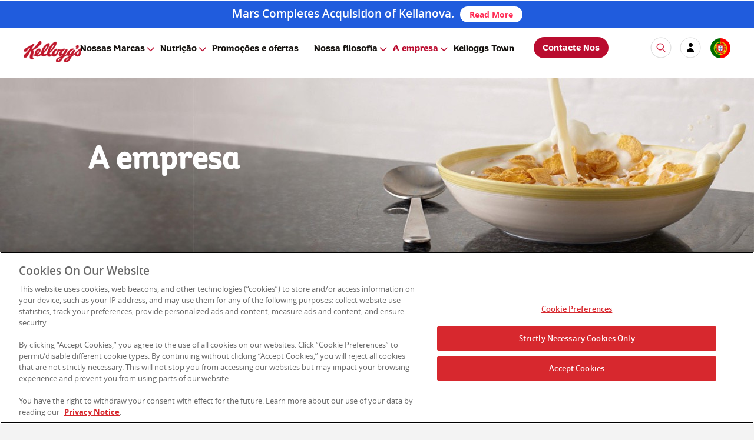

--- FILE ---
content_type: text/html; charset=UTF-8
request_url: https://www.kelloggs.pt/pt_PT/who-we-are.html
body_size: 7873
content:
<!DOCTYPE html>
<!--[if lt IE 9]><html lang="en-US"  xmlns:og="http://ogp.me/ns#"  xmlns:fb="http://ogp.me/ns/fb#" class="oldIE"> <![endif]-->
<!--[if IE 9 ]><html lang="en-US"  xmlns:og="http://ogp.me/ns#"  xmlns:fb="http://ogp.me/ns/fb#"  class="IE9"><![endif]-->
<!--[if (gt IE 9)|!(IE)]><html lang="en-US"  xmlns:og="http://ogp.me/ns#"  xmlns:fb="http://ogp.me/ns/fb#"  class="notIE"><![endif]-->










<html lang="en">
<head>
        



<!-- One Trust Include Script -->
<script type="text/javascript" src="https://cdn.cookielaw.org/consent/9a3aef41-3daf-48b7-a5e6-6b8851f28353/OtAutoBlock.js"></script>
           <script src="https://cdn.cookielaw.org/scripttemplates/otSDKStub.js" type="text/javascript" charset="UTF-8" data-domain-script="9a3aef41-3daf-48b7-a5e6-6b8851f28353"></script>
        <script type="text/javascript">
function OptanonWrapper() { }
</script>
<!-- End One Trust Include Script -->

    <meta http-equiv="X-UA-Compatible" content="IE=Edge"/>
    <meta http-equiv="content-type" content="text/html; charset=UTF-8"/>

    <meta name="keywords" content=""/>
    <meta name="description" content="H&aacute; mais de 100 anos que a Kellogg e os nossos funcion&aacute;rios trabalham para fazer o correto para as nossas comunidades. Saiba mais sobre o ambiente, a comunidade, as localiza&ccedil;&otilde;es e as novidades da Kellogg."/>

    <meta name="HandheldFriendly" content="True" />
    <meta name="MobileOptimized" content="320" />
    <meta name="viewport" content="width=device-width, initial-scale=1" />
    
    <title>A empresa | Kellogg's</title>
    <meta name="gsaDefaultSearch" content="kellogg" />
    <meta name="gsaLastModifiedDate" content="2021-12-17" />
    <meta name="" content = "" />
    
	
    <link rel="canonical" href="https://www.kelloggs.pt/pt_PT/who-we-are.html"/>
    
    
    


                 


<meta name="gsaName" content="A empresa" />
<meta name="gsaDescription" content="H&aacute; mais de 100 anos que a Kellogg e os nossos funcion&aacute;rios trabalham para fazer o correto para as nossas comunidades. Saiba mais sobre o ambiente, a comunidade, as localiza&ccedil;&otilde;es e as novidades da Kellogg." />
<meta name="gsaImage" content="https://www.kelloggs.pt/content/Europe/kelloggs_pt/pt_PT/pages/who-we-are.img.png/1527224399048.png" />
<meta name="gsaTags" content="" />
<meta name="twitter:card" content="summary_large_image" />
<meta name="twitter:site" content=""/>
<meta name="twitter:title" content="" />
<meta name="twitter:description" content="" />
<meta name="twitter:image" content="" />
<meta property="og:title" content="" />
<meta property="og:description" content="" />
<meta property="og:image" content="" />





	<!--  Added for VideoPlayer component GSA metaNames for KSC site  -->
 
 
 
 
    


    <script>
		var KSTL = KSTL || {};
		KSTL.isEditMode = false;
	</script>

	<script src="/etc/designs/kelloggs/kstl/5.1/clientlibs/jquery.min.js"></script>

    <link rel="stylesheet" href="/etc/designs/kelloggs/kstl/5.1/clientlibs/base.min.css" type="text/css"/>
<script src="/etc/designs/kelloggs/kstl/5.1/clientlibs/base.min.js"></script>



    
        
    
        
    
        
    
        
    
        
    
        
    
        
    
        
    
        
    
        
    
        
    
        
    
        
    
        
    
        
    
        
    
        
    
        
    
        
    
        
    
        
    
        
    
        
    
        
    
        <link rel="stylesheet" href="/etc/designs/kelloggs/kstl/5.1/clientlibs/gsalist.min.css" type="text/css"/>
<script src="/etc/designs/kelloggs/kstl/5.1/clientlibs/handlebars.min.js"></script>
<script src="/etc/designs/kelloggs/kstl/5.1/clientlibs/gsalist.min.js"></script>

    
        
    
        
    
        
    
        
    
        
    
        
    
        
    
        
    
        
    
        
    
        
    
        
    

    
    
    <meta name="google-site-verification" content="peX_eCrdp4CBVbBwvMhvHJQI_MXtngo9t5mlyIrWD_c" />

<meta prefix="og: http://ogp.me/ns#" property="og:image" content="https://www.kelloggs.pt/content/Europe/kelloggs_pt/pt_PT/pages/who-we-are.img.png/1527224399048.png" /><meta prefix="og: http://ogp.me/ns#" property="og:description" content="H&aacute; mais de 100 anos que a Kellogg e os nossos funcion&aacute;rios trabalham para fazer o correto para as nossas comunidades. Saiba mais sobre o ambiente, a comunidade, as localiza&ccedil;&otilde;es e as novidades da Kellogg." /><meta prefix="og: http://ogp.me/ns#" property="og:title" content="A empresa | Kellogg's" /><meta prefix="og: http://ogp.me/ns#" property="og:type" content="website" />
<link rel="icon" type="image/vnd.microsoft.icon" href="/content/dam/kelloggs-favicon/favicon.ico"><link rel="shortcut icon" type="image/vnd.microsoft.icon" href="/content/dam/kelloggs-favicon/favicon.ico">
<link rel='stylesheet' type='text/css' href='/content/dam/europe/css/web-refresh/styles.css'/>
<script type='text/javascript' src='/content/dam/europe/kelloggs_pt/js/dataLayerHashUrl.js'></script>






<link rel='stylesheet' type='text/css' href='/content/dam/europe/css/common.css'/>
<link rel='stylesheet' type='text/css' href='/content/dam/europe/kelloggs_pt/css/kelloggs.min.css'/>
<link rel='stylesheet' type='text/css' href='/content/dam/europe/kelloggs_pt/css/pt-fonts.css'/>
<link rel='stylesheet' type='text/css' href='/content/dam/europe/kelloggs_pt/css/masterbrand.css'/>
<link rel='stylesheet' type='text/css' href='/content/dam/europe/kelloggs_pt/css/pt-brand.css'/>
<link rel='stylesheet' type='text/css' href='/content/dam/europe/kelloggs_pt/css/hero-banners.css'/>
<link rel='stylesheet' type='text/css' href='/content/dam/europe/kelloggs_pt/css/forms.css'/>
<script type='text/javascript' src='/content/dam/europe/kelloggs_pt/js/custom-GSA.js'></script>
<script type='text/javascript' src='/content/dam/europe/kelloggs_pt/js/custom-brands.js'></script>
<script type='text/javascript' src='/content/dam/europe/kelloggs_pt/js/custom-venobox.js'></script>

<meta name="viewport" content="initial-scale=1.0" />
<script type='text/javascript' src='/content/dam/europe/kelloggs_pt/js/pt-masterbrand.js'></script>


     
	<script> var usrlang = navigator.language || navigator.userLanguage; console.log( "User's preferred language is: " + usrlang);
	</script>
    <link href="/etc/designs/kelloggs/kstl/5.1/css/print.css" rel="stylesheet" media="print"/>


    
    <script>if(Function('/*@cc_on return 10===document.documentMode@*/')()){document.documentElement.className='IE10';}</script>

</head>




<body>




<!-- Google Tag Manager -->
<noscript><iframe title="Google tag manager frame" src="//www.googletagmanager.com/ns.html?id=GTM-5VF3"
height="0" width="0" style="display:none;visibility:hidden"></iframe></noscript>
<script>(function(w,d,s,l,i){w[l]=w[l]||[];w[l].push({'gtm.start':
new Date().getTime(),event:'gtm.js'});var f=d.getElementsByTagName(s)[0],
j=d.createElement(s),dl=l!='dataLayer'?'&l='+l:'';j.async=true;j.src=
'//www.googletagmanager.com/gtm.js?id='+i+dl;f.parentNode.insertBefore(j,f);
})(window,document,'script','dataLayer','GTM-5VF3');</script>
<!-- End Google Tag Manager -->



                  



    <!--<div id="checkq">EN6647ca05676e4ac3bcdbd7462008e53c</div>-->
  



<!-- Adobe Launch -->
    <script>
        var KSTL = KSTL || {};

        KSTL.LaunchConfig = {
            environment: 'prod',
            propertyID: 'kelloggspt',
            siteRegion: 'KEU'
        };
    </script>
    <link rel="stylesheet" href="/etc/designs/kelloggs/kstl/5.1/clientlibs/dataLayer.min.css" type="text/css"/>
<script src="/etc/designs/kelloggs/kstl/5.1/clientlibs/dataLayer.min.js"></script>

   <!-- <script src="//assets.adobedtm.com/launch-EN6647ca05676e4ac3bcdbd7462008e53c.min.js" async></script>-->
 

      
      <script src="//assets.adobedtm.com/launch-EN6647ca05676e4ac3bcdbd7462008e53c.min.js" async></script>

<!-- End Adobe Launch-->


<div id="main_container">
    

                




<div id="error_wp" data-site-url="" data-service-domain="//services.kelloggs.com"></div>
    

<div class="critcom-text" style="width:100%; background:#205CDD; padding:10px 12px; box-sizing:border-box;">
<p style="margin:0; color:#ffffff; font-size:1.2em; font-weight:600; line-height:1.25; text-align:center;">
       Mars Completes Acquisition of Kellanova.&nbsp;
<a href="https://www.mars.com/news-and-stories/press-releases-statements/mars-completes-acquisition-of-kellanova" target="_blank" style="display:inline-block; background:#ffffff; color:#ff2d55; padding:6px 16px; border-radius:999px;
                 text-decoration:none; font-weight:700; font-size:14px; line-height:1.1; vertical-align:middle;">
           Read More
</a>
</p>
</div>

    

                 


<!--googleoff: all-->
<header>
    <div class="content_wrapper">
        








<div class="grid   "    >
    


    <div class="grid__item one-whole desk-one-whole lap-one-whole palm-one-whole ">
            








<div class="grid  topNavWrapper web-refresh-header pt-pt  "    >
    


    <div class="grid__item one-whole desk-one-whole lap-lap-zero palm-palm-zero ">
            








<div class="grid   "    >
    


    <div class="grid__item two-tenths desk-two-tenths lap-zero palm-zero ">
            








<div class="grid   "    >
    


    

</div>




          </div><div class="grid__item six-tenths desk-six-tenths lap-one-whole palm-one-whole ">
            








<div class="grid   "    >
    


    <div class="grid__item     ">
            







<div class="kstl-rich-text"><p class="contact-link"><a href="/pt_PT/contact_us_pt.html"><img src="/content/dam/europe/kelloggs_pt/images/contact-us-button.png" alt="Contacte nos"></a></p></div>

          </div>

</div>




          </div><div class="grid__item two-tenths desk-two-tenths lap-zero palm-zero ">
            








<div class="grid   "    >
    


    

</div>




          </div>

</div>




          </div><div class="grid__item one-whole desktop-show desk-one-whole desktop-show lap-one-whole mobile-hide palm-one-whole mobile-hide ">
            








<div class="grid  topNav  "    >
    


    <div class="grid__item one-tenth desk-one-tenth lap-two-tenths palm-two-tenths
 ">
            <div class="kstl-image-wrapper js-image-wrapper">
        <a href='/pt_PT/home.html' class='track responsiveImage|nav|-home '><span class="kstl-responsive-image " data-alt="Kellogg's Logo" data-picture="" data-title="">
              <span data-src="/content/Europe/kelloggs_pt/pt_PT/jcr:content/par/commoncontentroot/headerGrid/par/inuitgrid_1223482637/par/inuitgrid_1846120925/par/responsiveimage.img.png/1521193830497.png" data-media="(min-width: 0px)"></span>
              <img tabindex="0" role="img" aria-label="Kellogg's Logo" src="#" alt="Kellogg's Logo"/>
          </span>
        </a>
</div>

          </div><div class="grid__item six-tenths top-menu-container-wrapper desk-six-tenths top-menu-container-wrapper lap-zero top-menu-container-wrapper palm-zero top-menu-container-wrapper ">
            

 
               




<link rel="stylesheet" href="/etc/designs/kelloggs/kstl/5.1/clientlibs/megaNav.min.css" type="text/css"/>
<script src="/etc/designs/kelloggs/kstl/5.1/clientlibs/megaNav.min.js"></script>

<div class="top-menu-container ">
    <nav class="kstl-mega-nav">
        <ul>
            
    	        <li class="kstl-mega-nav-item--top">
    	        	<!-- Items per column: 8 -->
                 <a href='/pt_PT/brands.html' class='kstl-mega-nav__link--top js-kstl-mega-nav__link--top' data-track='menu-nav|nav|menu-brands-link'>Nossas Marcas</a>
    	        	
            			<div class="kstl-mega-nav__panel js-kstl-mega-nav__panel"><div class="kstl-mega-nav-panel--inner">
                            <a href="#" class="kstl-mega-nav-item__link--close js-kstl-mega-nav-item__link--close"><span style="visibility:hidden">Close</span></a>
                            <ul class="kstl-mega-nav__column">
        	        			
        	        				
        	        				<li><a href='/pt_PT/brands/fibre.html' class='track mega-nav|nav|menu-fibre-link'> All-Bran®</a></li>
        	        			
        	        				
        	        				<li><a href='/pt_PT/brands/choco-krispies-consumer-brand.html' class='track mega-nav|nav|menu-choco-krispies-consumer-brand-link'> Choco Krispies®</a></li>
        	        			
        	        				
        	        				<li><a href='/pt_PT/brands/extra.html' class='track mega-nav|nav|menu-extra-link'> Extra®</a></li>
        	        			
        	        				
        	        				<li><a href='/pt_PT/brands/frosties-consumer-brand.html' class='track mega-nav|nav|menu-frosties-consumer-brand-link'> Frosties®</a></li>
        	        			
        	        				
        	        				<li><a href='/pt_PT/brands/kellogg-s.html' class='track mega-nav|nav|menu-kellogg-s-link'> Kellogg's®</a></li>
        	        			
        	        				
        	        				<li><a href='/pt_PT/brands/kellogg-s-corn-flakes-consumer-brand.html' class='track mega-nav|nav|menu-kellogg-s-corn-flakes-consumer-brand-link'> Kellogg’s® Corn Flakes</a></li>
        	        			
        	        				
        	        				<li><a href='/pt_PT/brands/tr-sor-consumer-brand.html' class='track mega-nav|nav|menu-tr-sor-consumer-brand-link'> Krave®</a></li>
        	        			
        	        				
        	        				<li><a href='/pt_PT/brands/miel-pops-.html' class='track mega-nav|nav|menu-miel-pops--link'> Miel Pops®</a></li>
        	        			
        	        				
                                    </ul><ul class="kstl-mega-nav__column">
        	        				
        	        				<li><a href='/pt_PT/brands/rice-krispies-consumer-brand.html' class='track mega-nav|nav|menu-rice-krispies-consumer-brand-link'> Rice Krispies®</a></li>
        	        			
        	        				
        	        				<li><a href='/pt_PT/brands/smacks-consumer-brand.html' class='track mega-nav|nav|menu-smacks-consumer-brand-link'> Smacks®</a></li>
        	        			
        	        				
        	        				<li><a href='/pt_PT/brands/special-k-consumer-brand.html' class='track mega-nav|nav|menu-special-k-consumer-brand-link'> Special K®</a></li>
        	        			
        	        				
        	        				<li><a href='/pt_PT/brands/oaties.html' class='track mega-nav|nav|menu-oaties-link'> Oaties®</a></li>
        	        			
                            </ul>
                            
                        </div></div>
    	        	
    	        </li>
            
    	        <li class="kstl-mega-nav-item--top">
    	        	<!-- Items per column: 9 -->
                 <a href='/pt_PT/nutrition.html' class='kstl-mega-nav__link--top js-kstl-mega-nav__link--top' data-track='menu-nav|nav|menu-nutrition-link'>Nutrição</a>
    	        	
            			<div class="kstl-mega-nav__panel js-kstl-mega-nav__panel"><div class="kstl-mega-nav-panel--inner">
                            <a href="#" class="kstl-mega-nav-item__link--close js-kstl-mega-nav-item__link--close"><span style="visibility:hidden">Close</span></a>
                            <ul class="kstl-mega-nav__column">
        	        			
        	        				
        	        				<li><a href='/pt_PT/nutrition/the-benefits-of-cereal.html' class='track mega-nav|nav|menu-the-benefits-of-cereal-link'> Os benefícios dos cereais</a></li>
        	        			
        	        				
        	        				<li><a href='/pt_PT/nutrition/the-goodness-of-grains.html' class='track mega-nav|nav|menu-the-goodness-of-grains-link'> A qualidade nutritiva dos grãos</a></li>
        	        			
        	        				
        	        				<li><a href='/pt_PT/nutrition/the-power-of-breakfast.html' class='track mega-nav|nav|menu-the-power-of-breakfast-link'> O poder do pequeno-almoço</a></li>
        	        			
        	        				
        	        				<li><a href='/pt_PT/nutrition/our-commitment-to-nutrition.html' class='track mega-nav|nav|menu-our-commitment-to-nutrition-link'> A nossa paixão por nutrição</a></li>
        	        			
                            </ul>
                            
                        </div></div>
    	        	
    	        </li>
            
    	        <li class="kstl-mega-nav-item--top">
    	        	<!-- Items per column: 9 -->
                 <a href='/pt_PT/offers-and-promotions.html' class='kstl-mega-nav__link--top ' data-track='menu-nav|nav|menu-offers-and-promotions-link'> Promoções e ofertas</a>
    	        	
    	        </li>
            
    	        <li class="kstl-mega-nav-item--top">
    	        	<!-- Items per column: 9 -->
                 <a href='/pt_PT/what-we-believe.html' class='kstl-mega-nav__link--top js-kstl-mega-nav__link--top' data-track='menu-nav|nav|menu-what-we-believe-link'>Nossa filosofia</a>
    	        	
            			<div class="kstl-mega-nav__panel js-kstl-mega-nav__panel"><div class="kstl-mega-nav-panel--inner">
                            <a href="#" class="kstl-mega-nav-item__link--close js-kstl-mega-nav-item__link--close"><span style="visibility:hidden">Close</span></a>
                            <ul class="kstl-mega-nav__column">
        	        			
        	        				
        	        				<li><a href='/pt_PT/what-we-believe/love-your-cereal.html' class='track mega-nav|nav|menu-love-your-cereal-link'> Desfrute dos seus cereais</a></li>
        	        			
        	        				
        	        				<li><a href='/pt_PT/what-we-believe/Kelloggs_110211_US_FinalVO.html' class='track mega-nav|nav|menu-Kelloggs_110211_US_FinalVO-link'> O começo do possível</a></li>
        	        			
                            </ul>
                            
                        </div></div>
    	        	
    	        </li>
            
    	        <li class="kstl-mega-nav-item--top">
    	        	<!-- Items per column: 9 -->
                 <a href='/pt_PT/who-we-are.html' class='kstl-mega-nav__link--top js-kstl-mega-nav__link--top' data-track='menu-nav|nav|menu-who-we-are-link'>A empresa</a>
    	        	
            			<div class="kstl-mega-nav__panel js-kstl-mega-nav__panel"><div class="kstl-mega-nav-panel--inner">
                            <a href="#" class="kstl-mega-nav-item__link--close js-kstl-mega-nav-item__link--close"><span style="visibility:hidden">Close</span></a>
                            <ul class="kstl-mega-nav__column">
        	        			
        	        				
        	        				<li><a href='/pt_PT/who-we-are/marketplace-commitment.html' class='track mega-nav|nav|menu-marketplace-commitment-link'> A nossa promessa</a></li>
        	        			
        	        				
        	        				<li><a href='/pt_PT/who-we-are/our-community.html' class='track mega-nav|nav|menu-our-community-link'> A nossa comunidade</a></li>
        	        			
        	        				
        	        				<li><a href='/pt_PT/who-we-are/our-locations.html' class='track mega-nav|nav|menu-our-locations-link'> As nossas localizações</a></li>
        	        			
        	        				
        	        				<li><a href='/pt_PT/who-we-are/our-history.html' class='track mega-nav|nav|menu-our-history-link'> A nossa história</a></li>
        	        			
        	        				
        	        				<li><a href='/pt_PT/who-we-are/environmental-initatives.html' class='track mega-nav|nav|menu-environmental-initatives-link'> Iniciativas ambientais</a></li>
        	        			
        	        				
        	        				<li><a href='/pt_PT/who-we-are/our-workplace.html' class='track mega-nav|nav|menu-our-workplace-link'> Trabalhar na Kellogg's</a></li>
        	        			
        	        				
        	        				<li><a href='/pt_PT/who-we-are/news-center.html' class='track mega-nav|nav|menu-news-center-link'> Gabinete de imprensa</a></li>
        	        			
                            </ul>
                            
                        </div></div>
    	        	
    	        </li>
            
    	        <li class="kstl-mega-nav-item--top">
    	        	<!-- Items per column: 7 -->
                 <a href='/pt_PT/kelloggs-town.html' class='kstl-mega-nav__link--top ' data-track='menu-nav|nav|menu-kelloggs-town-link'>Kelloggs Town</a>
    	        	
    	        </li>
            
        </ul>
    </nav>
</div>

          </div><div class="grid__item zero    ">
            














<div class="modal__container" id="kstl-overlay-content" style="display:none">
    <div class="grid  modal__content">
        <div class="grid__item     ">
        







<div class="kstl-rich-text"><div class="language"><ul>
    <li class="customCol1"><ul>
    <li><h3>North America</h3>
    </li>
    <li><a href="https://www.kelloggs.com/en_US/home.html">United States | English</a></li>
    <li><a href="http://www.diasgrandiosos.com/">United States | Español</a></li>
    <li><a href="https://www.kelloggs.ca/content/NorthAmerica/kelloggca/en_CA/home.html">Canada | English</a></li>
    <li><a href="https://www.kelloggs.ca/content/NorthAmerica/kelloggca/fr_CA/home.html">Canada | Français</a></li>
    <li><a href="https://www.kelloggs.com.mx/">Mexico | Español</a></li>
    <li><h3 class="sub">Central America</h3>
    </li>
    <li><a href="https://www.kelloggs.com.gt">Guatemala | Español</a></li>
    <li><h3 class="sub">Latin &amp; South America</h3>
    </li>
    <li><a href="https://www.kelloggsargentina.com">Argentina | Español</a></li>
    </ul>
    </li>
    <li class="customCol2"><ul>
    <li><a href="https://www.kelloggs.com.br/">Brasil | Português</a></li>
    <li><a href="https://www.kelloggs.cl/">Chile | Español</a></li>
    <li><a href="https://www.kelloggs.com.co/">Colombia | Español</a></li>
    <li><a href="https://www.kelloggs.com.ec/">Ecuador | Español</a></li>
    <li><a href="https://www.kelloggs.com.py/">Paraguay | Español</a></li>
    <li><a href="https://www.kelloggs.com.pe/">Peru | Español</a></li>
    <li><a href="https://www.kelloggsuruguay.com.uy/">Uruguay | Español</a></li>
    <li><a href="https://www.kelloggs.com.ve/">Venezuela | Español</a></li>
    <li><h3 class="sub">Europe &amp; Middle East</h3>
    </li>
    <li><a href="https://www.kelloggs.be/nl_BE/home.html">Belgie/Belgique | Nederlands</a></li>
    <li><a href="https://www.kelloggs.be/fr_BE/home.html">Belgie/Belgique | Français</a></li>
    </ul>
    </li>
    <li class="customCol3"><ul>
    <li><a href="https://www.kelloggs.dk">Danmark | Dansk</a></li>
    <li><a href="https://www.kelloggs.de">Deutschland | Deutsch</a></li>
    <li><a href="https://www.kelloggs.es/">España | Español</a></li>
    <li><a href="https://www.kelloggs.fr/">France | Français</a></li>
    <li><a href="https://www.kelloggs.gr/el_GR/home.html">Ελλάδα/Greece | ελληνική</a></li>
    <li><a href="https://www.kelloggs.gr/en_GR/home.html">Ελλάδα/Greece | English</a></li>
    <li><a href="https://www.kelloggs.ie/">Ireland | English</a></li>
    <li><a href="https://www.kelloggs.it">Italia | Italiano</a></li>
    <li><a href="https://www.kelloggs.nl/nl_NL/home.html">Nederland | Nederlands</a></li>
    <li><a href="https://www.kelloggs.no">Norge | Norsk</a></li>
    <li><a href="http://www.kelloggs.at">Österreich | Deutsch</a></li>
    <li><a href="https://www.kelloggs.pt/">Portugal | Português</a></li>
    </ul>
    </li>
    <li class="customCol4"><ul>
    <li><a href="https://www.kelloggs.ch/de_CH/home.html">Schweiz | Deutsch</a></li>
    <li><a href="https://www.kelloggs.ch/fr_CH/home.html">Suisse | Français </a></li>
    <li><a href="https://www.kelloggs.fi">Suomi | Suomi</a></li>
    <li><a href="https://www.kelloggs.se">Sverige | Svenska</a></li>
    <li><a href="https://www.kelloggs.com.tr/content/Europe/kelloggs_tr/tr_TR/pages/home.html">Türkiye | Türkçe</a></li>
    <li><a href="https://www.kelloggs.co.uk/">United Kingdom | English</a></li>
    <li><h3 class="sub">Africa</h3>
    </li>
    <li><a href="https://www.kelloggs.co.za">South Africa | English</a></li>
    <li><h3 class="sub">Asia</h3>
    </li>
    <li><a href="https://www.kelloggs.jp/">日本 | 日本語</a></li>
    </ul>
    </li>
    <li class="customCol5"><ul>
    <li><a href="https://www.kellogg.co.kr/">대한민국 | 한국어</a></li>
    <li><a href="https://www.kelloggs.com.tw/">台灣 | 繁體中文</a></li>
    <li><a href="https://www.kelloggs.cn/">中国大陆 | 简体中文</a></li>
    <li><a href="https://www.kelloggs.com.hk/">香港 | 繁體中文</a></li>
    <li><a href="https://www.kelloggs.in/">India | English</a></li>
    <li><h3 class="sub">Oceania</h3>
    </li>
    <li><a href="https://www.kelloggs.com.au/">Australia | English</a></li>
    <li><a href="https://www.kelloggs.co.nz/">New Zealand | English</a></li>
    </ul>
    </li>
    </ul>
    </div>
    </div>

        </div>
    </div>
</div>

          </div><div class="grid__item three-tenths desk-three-tenths lap-eight-tenths palm-eight-tenths ">
            








<div class="grid   "    >
    


    <div class="grid__item     ">
            







<div class="kstl-rich-text"><div class="kstl-rich-text">
    <div class="operators-wrapper">
      <a href="/pt_PT/contact_us_pt.html" class="kstl-mega-nav__link--top contact-us-cta">Contacte Nos</a>
      <a class="custom-overlay-trigger" data-target="search-overlay" href="#"><img src="/content/dam/europe/kelloggs_pt/images/search.svg" alt="icon search"/></a>
      <a href="/pt_PT/my-account.html"><img src="/content/dam/europe/kelloggs_pt/images/login.svg" alt="my account"/></a>
      <a class="contact-us-mobile" href="/pt_PT/contact_us_pt.html">
          <img src="/content/dam/europe/images/web-refresh/phone.svg" alt="contact-us"/> </a>
      <a class="venobox vbox-item" href="#" data-href="#kstl-overlay-content" data-type="inline" data-gall="gall-frame"><img src="/content/dam/europe/kelloggs_pt/images/flag.png" alt="country selector"/></a>
    </div>
  </div>
  </div>

          </div><div class="grid__item     ">
            




<a class="menu-button" tabindex="0" role="menu" href="" aria-label="Hamburger menu" aria-expanded="false" aria-haspopup="true"><div class="navicon"><span></span></div></a>
          </div>

</div>




          </div>

</div>




          </div>

</div>




          </div>

</div>




    </div>
</header>
<!--googleon: all-->
<section id="skip-main-content">
    <div class="content_wrapper">
        








<div class="grid  fullWidth  "    >
    


    <div class="grid__item     ">
            








<div class="grid  hero-banner  "    >
    


    <div class="grid__item     ">
            <div class="kstl-image-wrapper js-image-wrapper">
        <span class="kstl-responsive-image " data-alt="A empresa" data-picture="" data-title="">
              <span data-src="/content/Europe/kelloggs_pt/pt_PT/pages/who-we-are/jcr:content/gridSystem/par/inuitgrid_587080621/par/responsiveimage.img.jpg/1639730933111.jpg" data-media="(min-width: 0px)"></span>
              <img tabindex="0" role="img" aria-label="A empresa" src="#" alt="A empresa"/>
          </span>
        </div>

          </div><div class="grid__item     ">
            







<div class="kstl-rich-text"><h1>A empresa</h1></div>

          </div>

</div>




          </div><div class="grid__item one-whole desk-one-whole lap-one-whole palm-one-whole ">
            








<div class="grid   "    >
    


    <div class="grid__item     ">
            







<div class="kstl-rich-text"><div class="breadcrumbs-wrapper padding-top10"><div class="breadcrumbs-content"><ul>
<li class="home-item"><a href="/pt_PT/home.html"><img src="/content/dam/europe/kelloggs_pt/images/kelloggs-initial-logo.png"></a></li>
<li class="current-item"><span class="generated">{CURRENT ITEM}</span></li>
</ul>
</div>
</div>
</div>

          </div>

</div>




          </div><div class="grid__item     ">
            








<div class="grid  grid  centeredContent cards-container  "    >
    


    <div class="grid__item one-half desk-one-half lap-one-half palm-one-whole ">
            







<div class="kstl-rich-text"><div><a class="card2" href="/pt_PT/who-we-are/news-center.html"><div class="image"><img src="/content/dam/europe/kelloggs_pt/images/tiles/press3.png"></div>
<div class="description"><h3>Gabinete de imprensa</h3>
<p>Com 60 anos, o felino mais famoso do país ainda</p>
</div>
</a></div>
</div>

          </div><div class="grid__item one-half desk-one-half lap-one-half palm-one-whole ">
            







<div class="kstl-rich-text"><div><a class="card2" href="/pt_PT/who-we-are/marketplace-commitment.html"><div class="image"><img src="/content/dam/europe/kelloggs_pt/images/tiles/tile_3.jpg"></div>
<div class="description"><h3>A nossa promessa</h3>
<p>Na Kellogg, estamos sempre a tentar encontrar formas de melhorar o seu futuro.</p>
</div>
</a></div>
</div>

          </div><div class="grid__item one-half desk-one-half lap-one-half palm-one-whole ">
            







<div class="kstl-rich-text"><div><a class="card2" href="/pt_PT/who-we-are/our-workplace.html"><div class="image"><img src="/content/dam/europe/kelloggs_pt/images/tiles/our_workplace.jpg"></div>
<div class="description"><h3>Trabalhar na Kellogg's</h3>
<p>Somos uma empresa sem igual, podemos oferecer-lhe a oportunidade de fazer parte de algo especial,</p>
</div>
</a></div>
</div>

          </div><div class="grid__item one-half desk-one-half lap-one-half palm-one-whole ">
            







<div class="kstl-rich-text"><div><a class="card2" href="/pt_PT/who-we-are/our-community.html"><div class="image"><img src="/content/dam/europe/kelloggs_pt/images/tiles/tile_4.png"></div>
<div class="description"><h3>A nossa comunidade</h3>
<p>A empresa Kellogg esforça-se por melhorar futuros. É por isso que fazemos a nossa parte para ajudar as pessoas nas nossas comunidades.</p>
</div>
</a></div>
</div>

          </div><div class="grid__item one-half desk-one-half lap-one-half palm-one-whole ">
            







<div class="kstl-rich-text"><div><a class="card2" href="/pt_PT/who-we-are/our-locations.html"><div class="image"><img src="/content/dam/europe/kelloggs_pt/images/tiles/out_locations.png"></div>
<div class="description"><h3>As nossas localizações</h3>
<p>Mais de 2.000 funcionários da Kellogg’s no Reino Unido trabalham arduamente para fornecer às pessoas os nossos melhores alimentos em toda a Grã-Bretanha.</p>
</div>
</a></div>
</div>

          </div><div class="grid__item one-half desk-one-half lap-one-half palm-one-whole ">
            







<div class="kstl-rich-text"><div><a class="card2" href="/pt_PT/who-we-are/our-history.html"><div class="image"><img src="/content/dam/europe/kelloggs_pt/images/tiles/our_history.png"></div>
<div class="description"><h3>A nossa história</h3>
<p>Desde o primeiro dia, há mais de 100 anos, até hoje, a Kellogg's continuou a alimentar melhores dias para as famílias britânicas.</p>
</div>
</a></div>
</div>

          </div><div class="grid__item one-half desk-one-half lap-one-half palm-one-whole ">
            







<div class="kstl-rich-text"><div><a class="card2" href="/pt_PT/who-we-are/environmental-initatives.html"><div class="image"><img src="/content/dam/europe/kelloggs_pt/images/tiles/tile_5.png"></div>
<div class="description"><h3>Iniciativas ambientais</h3>
<p>Embalamos quase todos os nossos cereais em cartão 100 por cento reciclado. E todos os anos, trabalhamos no sentido de enviar menos resíduos para os aterros.</p>
</div>
</a></div>
</div>

          </div>

</div>




          </div><div class="grid__item     ">
            








<div class="grid  centeredContent banners-container  "    >
    


    

</div>




          </div>

</div>




    </div>
</section>
<!--googleoff: all-->
<footer>
    <div class="content_wrapper">
        








<div class="grid  footer web-refresh-footer pt-pt  "    >
    


    <div class="grid__item     ">
            








<div class="grid  custom-overlay search-overlay  "    >
    


    <div class="grid__item eleven-twelfths desk-eleven-twelfths lap-eleven-twelfths palm-eleven-twelfths ">
            <div class="kstl-image-wrapper js-image-wrapper">
        <a href='/pt_PT/home.html' class='track responsiveImage|nav|-home '><span class="kstl-responsive-image " data-alt="" data-picture="" data-title="">
              <span data-src="/content/Europe/kelloggs_pt/pt_PT/jcr:content/par/commoncontentroot/footerGrid/par/inuitgrid_39427178/par/responsiveimage.img.png/1574405385069.png" data-media="(min-width: 0px)"></span>
              <img tabindex="0" role="img" aria-label="" src="#" alt=""/>
          </span>
        </a>
</div>

          </div><div class="grid__item one-twelfth desk-one-twelfth lap-one-twelfth palm-one-twelfth ">
            







<div class="kstl-rich-text"><div class="mobile"><div class="operator close"><div class="navicon"><span>&nbsp;</span></div></div>
</div>
<div class="desktop"><div class="operator close"><p>CLOSE</p>
</div>
</div>
</div>

          </div><div class="grid__item     ">
            








<form action="/content/Europe/kelloggs_pt/pt_PT/pages/search-results" class="js-search-textbox search-textbox ">
	<input type="text" placeholder="Buscar…" aria-label="Search" class="js-search-textbox__input search-textbox__input autocomplete" />
	<a href="/content/Europe/kelloggs_pt/pt_PT/pages/search-results" type="submit" class="js-search-textbox__link search-textbox__link">
        
        
            <img src="/content/dam/europe/kelloggs_dk/images/icon-search.png" class="search-textbox__button" alt="search">
        
    </a>
</form>


<script type="text/javascript">
    var KSTL = KSTL || {};
    KSTL.GSA = KSTL.GSA || {};
    KSTL.GSA.suggesturl = "https://kstl-lucid.kglobalservices.com/LucidServlet?collection=PROD_KELLOGG_PT_PT_ENTIRE_SITE&type=suggest&domain=https%3A%2F%2Fkellogg.b.lucidworks.cloud&sortdate=&sortdatemode=";
</script>

          </div>

</div>




          </div><div class="grid__item one-whole desk-one-whole lap-one-whole palm-one-whole ">
            








<div class="grid  widgets  "    >
    


    <div class="grid__item one-third desk-one-third lap-one-whole palm-one-whole ">
            








<div class="grid   "    >
    


    <div class="grid__item one-whole desk-one-whole lap-one-whole palm-one-whole ">
            







<div class="kstl-rich-text"><div class="widget-list"><ul>
<li><a href="/pt_PT/brands.html">Nossas Marcas</a></li>
<li><a href="/pt_PT/nutrition.html">Nutrição</a></li>
<li><a href="/pt_PT/offers-and-promotions.html">Promoções e ofertas</a></li>
<li><a href="/pt_PT/what-we-believe.html">Nossa filosofia</a></li>
</ul>
</div>
</div>

          </div>

</div>




          </div><div class="grid__item one-third desk-one-third lap-one-whole palm-one-whole ">
            








<div class="grid   "    >
    


    <div class="grid__item one-whole desk-one-whole lap-one-whole palm-one-whole ">
            







<div class="kstl-rich-text"><div class="widget-list">
    <ul>
        <li><a href="/pt_PT/legal-notices.html">Termos e condições</a></li>
        <li><a href="https://www.kelloggs.ie/en_IE/privacy-notice.html">Aviso de privacidade</a></li>
        <li><a href="https://www.kelloggcompany.com/en_US/about-kellogg-company/Ethics-and-Culture.html">Ethics Line</a>
        </li>
    </ul>
</div></div>

          </div>

</div>




          </div><div class="grid__item one-third desk-one-third lap-one-whole palm-one-whole ">
            








<div class="grid   "    >
    


    <div class="grid__item one-whole desk-one-whole lap-one-whole palm-one-whole ">
            







<div class="kstl-rich-text"><div class="widget-list">
    <ul>
        <li><a href="/pt_PT/who-we-are.html">A empresa </a></li>
        <li><a href="/pt_PT/sitemap.html">Mapa do site</a></li>
        <li><a nohref="nohref" class="ot-sdk-show-settings">Cookie Preference</a></li>
    </ul>
</div></div>

          </div>

</div>




          </div><div class="grid__item     ">
            








<div class="grid   "    >
    


    <div class="grid__item one-whole desk-one-whole lap-one-whole palm-one-whole ">
            







<div class="kstl-rich-text"><div class="widget-list">
    <a class="web-refresh-contact-us" href="/pt_PT/contact_us_pt.html">Contacte-nos</a>
    <p class="copyright-txt copyright-txt-mobile">© 2025 Kellanova. All rights reserved.</p>
</div></div>

          </div>

</div>




          </div>

</div>




          </div><div class="grid__item     ">
            








<div class="grid  copyright  "    >
    


    <div class="grid__item     ">
            







<div class="kstl-rich-text"><div class="wrapper">
    <p class="copyright-txt copyright-txt-desktop">© 2025 Kellanova. All rights reserved.</p>
    <div class="footer-bowl-container">
        <img class="footer-bowl-logo" src="/content/dam/europe/images/web-refresh/web-refresh-footer-logo.svg" alt="Kellogg's Logo">
        <img class="footer-bowl" src="/content/dam/europe/images/web-refresh/web-refresh-footer-bowl.svg" alt="Bowl">
        <div class="footer-ellipse"></div>
    </div>
</div></div>

          </div>

</div>




          </div><div class="grid__item one-whole desk-zero lap-zero palm-zero ">
            








<div class="grid   "    >
    


    <div class="grid__item  desk-zero lap-zero palm-zero ">
            














<div class="modal__container" id="overlay-promotion-sample" style="display:none">
    <div class="grid  modal__content">
        <div class="grid__item     ">
        








<div class="grid  overlay-container  "    >
    


    <div class="grid__item     ">
            







<div class="kstl-rich-text"><p>Kellogg’s® Crispix® are mouth-watering, crispy pillows of golden corn with a hint of honey! It’s the unique lattice shape that makes each pillow crispy, while the honey and corn combine to create a taste sensation!<br>
</p>
</div>

          </div>

</div>




        </div>
    </div>
</div>

          </div>

</div>




          </div>

</div>




        








<div class="grid   "    >
    


    

</div>




    </div>
</footer>
<!--googleon: all-->



</div>










	<script type="text/javascript">
        document.addEventListener("DOMContentLoaded", function() {
            KSTL.Tracking.init();  
        });
    </script>




<script type="text/javascript">
    
</script>


<script type="text/javascript"  src="/emCeBo/iAA/4wH/20cjqOIU/1czi4NSbLVppcmb9/QD9g/LG4s/Hnw2CAkC"></script></body>

</html>


--- FILE ---
content_type: text/css
request_url: https://www.kelloggs.pt/etc/designs/kelloggs/kstl/5.1/clientlibs/base.min.css
body_size: 13753
content:
@charset "UTF-8";.yt_playlist{position:relative}
.yt_playlist embed,.yt_playlist iframe,.yt_playlist object{background:#000;position:absolute !important;top:0 !important;left:0 !important;width:100% !important;height:100% !important}
.yt_playlist img{cursor:pointer;display:block;width:100%}
.yt_playlist iframe{background:none repeat scroll 0 0 #000;height:100%;position:absolute;left:0;top:0;width:100%}
.yt_player{position:relative}
.yt_player iframe{background:#000;position:absolute;top:0;left:0;width:100%;height:100%}
.yt_player img{cursor:pointer;display:block;width:100% !important}
.yt_player img.loaded{position:absolute;top:0;left:0}
#destini{width:1px;min-width:100%;min-height:600px;margin-bottom:0}
#destini-zip{animation:display-none-transition .5s;opacity:1;display:block;position:fixed;bottom:0;left:50%;margin-left:-481px;z-index:8;width:962px;padding:20px}
#destini-zip.nonfloating{position:relative;top:0;bottom:auto}
#destini-zip.hidden{display:none;opacity:0;animation:display-none-transition .5s}
#destini-zip p{margin:0;color:#fff;font-weight:700;line-height:1}
#destini-zip button{margin:0}
@media screen and (max-width:962px){#destini-zip{margin-left:0;left:0;width:100%;border-width:1px 0}
}
@media screen and (max-width:410px){#destiniLocation{width:130px}
}
.vbox-overlay *,.vbox-overlay *:before,.vbox-overlay *:after{-webkit-backface-visibility:hidden;-webkit-box-sizing:border-box;-moz-box-sizing:border-box;box-sizing:border-box}
.vbox-overlay{background:#000;background:rgba(0,0,0,0.85);width:100%;height:auto;position:fixed;top:0;left:0;bottom:0;z-index:9999;opacity:0;overflow-x:hidden;overflow-y:auto}
.vbox-preloader{position:fixed;width:32px;height:32px;left:50%;top:50%;margin-left:-16px;margin-top:-16px;background-image:url(../../img/venobox/preload-circle.png);text-indent:-100px;overflow:hidden;-webkit-animation:playload 1.4s steps(18) infinite;-moz-animation:playload 1.4s steps(18) infinite;-ms-animation:playload 1.4s steps(18) infinite;-o-animation:playload 1.4s steps(18) infinite;animation:playload 1.4s steps(18) infinite}
@-webkit-keyframes playload{from{background-position:0 0}
to{background-position:-576px}
}
@-moz-keyframes playload{from{background-position:0 0}
to{background-position:-576px}
}
@-ms-keyframes playload{from{background-position:0 0}
to{background-position:-576px}
}
@-o-keyframes playload{from{background-position:0 0}
to{background-position:-576px}
}
@keyframes playload{from{background-position:0 0}
to{background-position:-576px}
}
.vbox-close{cursor:pointer;position:fixed;top:-1px;right:0;width:40px;height:40px;padding:10px 20px 10px 0;display:none;background:url(../../img/venobox/close.gif) no-repeat #161617;background-position:10px center;color:#fff;text-indent:-100px;overflow:hidden}
.vbox-next,.vbox-prev{box-sizing:content-box;cursor:pointer;background-size:contain;position:fixed;top:50%;color:#fff;width:30px;height:30px;max-width:5%;max-height:5%;margin-top:-15px;text-indent:-100px;overflow:hidden}
.vbox-prev{left:10px;background:url(../../img/venobox/prev.gif) center center no-repeat}
.vbox-next{right:10px;background:url(../../img/venobox/next.gif) center center no-repeat}
.vbox-title{width:100%;height:40px;float:left;text-align:center;line-height:28px;font-size:12px;color:#fff;padding:6px 40px;overflow:hidden;background:#161617;position:fixed;display:none;top:-1px;left:0}
.vbox-num{cursor:pointer;position:fixed;top:-1px;left:0;height:40px;display:block;color:#fff;overflow:hidden;line-height:28px;font-size:12px;padding:6px 10px;background:#161617;display:none}
.vbox-inline{width:100%;height:auto;padding:10px;background:#fff;text-align:left;margin:0 auto;overflow:auto}
.vbox-inline p{margin-bottom:0}
.venoframe{border:0;width:960px;height:720px}
@media(max-width:992px){.venoframe{width:640px;height:480px}
}
@media(max-width:767px){.venoframe{width:420px;height:315px}
}
@media(max-width:460px){.vbox-inline{width:100%}
.venoframe{width:100%;height:260px}
}
.vbox-open{overflow:hidden}
.vbox-container{position:relative;background:#000;width:100%;max-width:1200px;margin:0 auto;padding:0 15px}
.vbox-content{text-align:center;float:left;width:100%;position:relative;overflow:hidden}
.vbox-container img{max-width:100%;height:auto}
.vbox-overlay{z-index:15 !important}
.vbox-close{top:10px !important;left:auto !important;right:10px !important}
.modal__container{display:block !important;position:absolute;left:-9999em}
.tab_controls{margin:0}
.tab_buttons{display:inline-block;list-style-type:none;list-style:none;margin:0;padding:0}
@media only screen and (max-width:601px){.tab_buttons{display:none}
}
.tab_button{display:inline-block;list-style-type:none;list-style:none;margin:0;padding:0}
.tab_link{background:#bbb2a6;border:1px solid grey;border-radius:5px 5px 0 0;-webkit-border-radius:5px 5px 0 0;color:#000;display:inline-block;font-weight:700;margin:0 !important;padding:10px 20px;text-decoration:none}
.tab_link:hover{background:#fff;text-decoration:none}
.mobile_tab_button{display:none}
@media only screen and (max-width:601px){.mobile_tab_button{display:block;width:100%}
}
.mobile_tab_link{background:#bbb2a6;border-top:1px solid grey;color:#000;font-weight:700;padding:10px 20px;text-decoration:none;display:block}
.tab_content{background:transparent none !important;display:none;position:relative}
@media only screen and (max-width:601px){.tab_content{display:block}
}
@media only screen and (max-width:601px){.tab_inner{display:block;max-height:0 !important;overflow:hidden;transition:max-height .2s}
}
.activeTab{display:block}
@media only screen and (max-width:601px){.activeTab .tab_inner{transition:max-height 1s;max-height:1000px !important}
}
.social_icons{display:block;text-align:right;z-index:7;position:relative}
@media only screen and (max-width:601px){.social_icons{margin:2px 5px 0 0;padding:0}
}
footer .social_icons{text-align:left;padding:0}
.social_icons a:hover img{-moz-opacity:.8 !important;opacity:.8 !important;-khtml-opacity:.8 !important;zoom:1}
.social_icons a{width:40px;display:inline-block}
@media only screen and (max-width:601px){.social_icons a{width:40px;height:40px}
}
header .social_icons a{margin:0 0 0 10px}
footer .social_icons a{margin:0 10px 0 0}
.oldIE .social_icons{margin-right:0}
@media only screen and (device-width:768px) and (orientation:portrait),only screen and (device-width:768px) and (orientation:landscape){.social_icons{margin-right:-10px;text-align:right}
}
@media only screen and (device-width:320px) and (max-device-width:568px){.social_icons{display:inline-block;float:right;padding:25px 5px}
.social_icons img{height:auto}
}
@media only screen and (max-width:999px){.social_icons{display:inline-block;float:right;padding:5px 0 25px 5px}
}
.smartlabel img{display:block;margin-bottom:12px}
.smartlabel .smartlabel-button{display:table;margin-top:12px}
.smartlabel-label{display:inline-block}
/*! normalize.css v3.0.0 | MIT License | git.io/normalize */#site{-webkit-transition:-webkit-transform .35s cubic-bezier(0.694,0.0482,0.335,1) 0;-moz-transition:-moz-transform .35s cubic-bezier(0.694,0.0482,0.335,1) 0;-o-transition:-o-transform .35s cubic-bezier(0.694,0.0482,0.335,1) 0;transition:transform .35s cubic-bezier(0.694,0.0482,0.335,1) 0;background-color:inherit;z-index:10;position:relative}
#site .nav-over{z-index:0;-webkit-transition:opacity .35s ease 0;transition:opacity .35s ease 0;background-color:#000;opacity:0}
#site.translate{-webkit-transform:translateZ(0);-webkit-transform:translate3d(250px,0,0);transform:translate3d(250px,0,0)}
.lt-ie9 #site.translate{left:250px}
#site.translate .nav-over{position:fixed;height:100%;width:100%;z-index:99999;top:0;left:0;bottom:0;right:0;opacity:.75;-webkit-transition:opacity .35s ease 0;transition:opacity .35s ease 0}
.btn-navbar{text-decoration:none !important;outline:none !important}
.navbar-header{background-color:#262a31;text-align:center;margin:0 -18px}
.navbar-header .btn{margin-right:20px}
.cS-slideWrapper{overflow:hidden}
.cS-slideWrapper .cS-slide{-webkit-transform:translate(0,0);-ms-transform:translate(0,0);transform:translate(0,0);-webkit-transition:all 1s;transition:all 1s;-webkit-transition-duration:inherit;transition-duration:inherit;-webkit-transition-timing-function:inherit;transition-timing-function:inherit}
.cS-slideWrapper .cS-fade{position:relative;-webkit-transition-duration:1s;transition-duration:1s;-webkit-transition-timing-function:ease;transition-timing-function:ease}
.cS-slideWrapper .cS-fade>li{position:absolute !important;top:0;left:0;opacity:0;z-index:9;-webkit-transition-delay:0;transition-delay:0;-webkit-transition-duration:inherit;transition-duration:inherit;-webkit-transition-property:opacity;transition-property:opacity;-webkit-transition-timing-function:inherit;transition-timing-function:inherit}
.cS-slideWrapper .cS-fade>li.active{opacity:1;z-index:10}
.cS-slideWrapper #cS-pager{margin:10px 0 0;padding:0;text-align:center}
.cS-slideWrapper #cS-pager>li{cursor:pointer;display:inline-block;padding:0 5px}
.cS-slideWrapper #cS-pager>li a{background-color:#222;border-radius:30px;display:inline-block;height:8px;overflow:hidden;text-indent:-999em;width:8px;-webkit-transition:all .5s linear 0;transition:all .5s linear 0}
.cS-slideWrapper #cS-pager>li:hover a,.cS-slideWrapper #cS-pager>li.active a{background-color:#428bca}
.cS-hidden{height:1px;opacity:0;filter:alpha(opacity=0);overflow:hidden}
.cS-slideWrapper .media{opacity:.8}
.cS-slideWrapper .media.active{opacity:1}
#cS-pager .active a{background-color:#000;border:0 none;color:#fff}
.csSlideOuter .csPager.cSGallery li.active{outline:2px solid #cd3420;outline-offset:-2px}
.content-slider li{text-align:center;color:#FFF}
.content-slider h3{margin:0;padding:70px 0}
/*! lightslider - v1.1.3 - 2015-04-14
* https://github.com/sachinchoolur/lightslider
* Copyright (c) 2015 Sachin N; Licensed MIT */.lSSlideWrapper,.lSSlideWrapper .lSFade{position:relative}
.lSSlideWrapper .lSSlide,.lSSlideWrapper.usingCss .lSFade>*{-webkit-transition-timing-function:inherit !important;transition-timing-function:inherit !important;-webkit-transition-duration:inherit !important;transition-duration:inherit !important}
.lSSlideOuter,.lSSlideOuter .lSPager.lSGallery{-khtml-user-select:none;-moz-user-select:none;-ms-user-select:none;-webkit-touch-callout:none;-webkit-user-select:none}
.lSSlideOuter .lSPager.lSGallery:after,.lSSlideWrapper>.lightSlider:after{clear:both}
.lSSlideOuter{overflow:hidden;user-select:none}
.lightSlider:after,.lightSlider:before{content:" ";display:table}
.lightSlider{overflow:hidden;margin:0}
.lSSlideWrapper{max-width:100%;overflow:hidden}
.lSSlideWrapper .lSSlide{-webkit-transform:translate(0,0);-ms-transform:translate(0,0);transform:translate(0,0);-webkit-transition:all 1s;-webkit-transition-property:-webkit-transform,height;-moz-transition-property:-moz-transform,height;transition-property:transform,height}
.lSSlideWrapper .lSFade>*{position:absolute !important;top:0;left:0;z-index:9;margin-right:0;width:100%}
.lSSlideWrapper.usingCss .lSFade>*{opacity:0;-webkit-transition-delay:0;transition-delay:0;-webkit-transition-property:opacity;transition-property:opacity}
.lSSlideWrapper .lSFade>.active{z-index:10}
.lSSlideWrapper.usingCss .lSFade>.active{opacity:1}
.lSSlideOuter .lSPager.lSpg{margin:10px 0 0;padding:0;text-align:center;visibility:hidden}
.lSSlideOuter .lSPager.lSpg>li{cursor:pointer;display:inline-block;padding:0 5px}
.lSSlideOuter .lSPager.lSpg>li a{background-color:#222;border-radius:30px;display:inline-block;height:8px;overflow:hidden;text-indent:-999em;width:8px;position:relative;z-index:99;-webkit-transition:all .5s linear 0;transition:all .5s linear 0}
.lSSlideOuter .lSPager.lSpg>li.active a,.lSSlideOuter .lSPager.lSpg>li:hover a{background-color:#428bca}
.lSSlideOuter .media{opacity:.8}
.lSSlideOuter .media.active{opacity:1}
.lSSlideOuter .lSPager.lSGallery{list-style:none;padding-left:0;margin:0;overflow:hidden;transform:translate3d(0,0,0);-moz-transform:translate3d(0,0,0);-ms-transform:translate3d(0,0,0);-webkit-transform:translate3d(0,0,0);-o-transform:translate3d(0,0,0);-webkit-transition-property:-webkit-transform;-moz-transition-property:-moz-transform;user-select:none}
.lSSlideOuter .lSPager.lSGallery li{overflow:hidden;-webkit-transition:border-radius .12s linear 0 .35s linear 0;transition:border-radius .12s linear 0 .35s linear 0}
.lSSlideOuter .lSPager.lSGallery li.active,.lSSlideOuter .lSPager.lSGallery li:hover{border-radius:5px}
.lSSlideOuter .lSPager.lSGallery img{display:block;height:auto;max-width:100%}
.lSSlideOuter .lSPager.lSGallery:after,.lSSlideOuter .lSPager.lSGallery:before{content:" ";display:table}
.lSAction>a{width:32px;display:block;top:50%;height:40px;cursor:pointer;position:absolute;z-index:99;margin-top:-16px;opacity:.5;-webkit-transition:opacity .35s linear 0;transition:opacity .35s linear 0}
.lSAction>a:hover{opacity:1}
.lSAction>.lSPrev{background-position:0 0;left:10px;background-image:url(../../img/home_lftarrow.png);background-repeat:no-repeat}
.lSAction>.lSNext{right:0;background-image:url(../../img/home_rgtarrow.png);background-repeat:no-repeat}
.lSAction>a.disabled{pointer-events:none}
.cS-hidden{height:1px;opacity:0;filter:alpha(opacity=0);overflow:hidden}
.lSSlideOuter.vertical{position:relative}
.lSSlideOuter.vertical.noPager{padding-right:0 !important}
.lSSlideOuter.vertical .lSGallery{position:absolute !important;right:0;top:0}
.lSSlideOuter.vertical .lightSlider>*{width:100% !important;max-width:none !important}
.lSSlideOuter.vertical .lSAction>a{left:50%;margin-left:-14px;margin-top:0}
.lSSlideOuter.vertical .lSAction>.lSNext{background-position:31px -31px;bottom:10px;top:auto}
.lSSlideOuter.vertical .lSAction>.lSPrev{background-position:0 -31px;bottom:auto;top:10px}
.lSSlideOuter.lSrtl{direction:rtl}
.lSSlideOuter .lSPager,.lSSlideOuter .lightSlider{padding-left:0;list-style:none}
.lSSlideOuter.lSrtl .lSPager,.lSSlideOuter.lSrtl .lightSlider{padding-right:0}
.lSSlideOuter .lSGallery li,.lSSlideOuter .lightSlider>*{float:left}
.lSSlideOuter.lSrtl .lSGallery li,.lSSlideOuter.lSrtl .lightSlider>*{float:right !important}
@-webkit-keyframes rightEnd{0,100%{left:0}
50%{left:-15px}
}
@keyframes rightEnd{0,100%{left:0}
50%{left:-15px}
}
@-webkit-keyframes topEnd{0,100%{top:0}
50%{top:-15px}
}
@keyframes topEnd{0,100%{top:0}
50%{top:-15px}
}
@-webkit-keyframes leftEnd{0,100%{left:0}
50%{left:15px}
}
@keyframes leftEnd{0,100%{left:0}
50%{left:15px}
}
@-webkit-keyframes bottomEnd{0,100%{bottom:0}
50%{bottom:-15px}
}
@keyframes bottomEnd{0,100%{bottom:0}
50%{bottom:-15px}
}
.lSSlideOuter .rightEnd{-webkit-animation:rightEnd .3s;animation:rightEnd .3s;position:relative}
.lSSlideOuter .leftEnd{-webkit-animation:leftEnd .3s;animation:leftEnd .3s;position:relative}
.lSSlideOuter.vertical .rightEnd{-webkit-animation:topEnd .3s;animation:topEnd .3s;position:relative}
.lSSlideOuter.vertical .leftEnd{-webkit-animation:bottomEnd .3s;animation:bottomEnd .3s;position:relative}
.lSSlideOuter.lSrtl .rightEnd{-webkit-animation:leftEnd .3s;animation:leftEnd .3s;position:relative}
.lSSlideOuter.lSrtl .leftEnd{-webkit-animation:rightEnd .3s;animation:rightEnd .3s;position:relative}
.lightSlider.lsGrab>*{cursor:-webkit-grab;cursor:-moz-grab;cursor:-o-grab;cursor:-ms-grab;cursor:grab}
.lightSlider.lsGrabbing>*{cursor:move;cursor:-webkit-grabbing;cursor:-moz-grabbing;cursor:-o-grabbing;cursor:-ms-grabbing;cursor:grabbing}
#main_container .grid .grid.kstl-show-hide-container{display:none;margin-top:0}
.rssslider{position:relative}
.rss-feed--list{list-style-type:none}
.rss-feed__date{margin-bottom:0}
img{display:block;max-width:100%}
/*! normalize.css v2.1.0 | MIT License | git.io/normalize */article,aside,details,figcaption,figure,footer,header,hgroup,main,nav,section,summary{display:block}
audio,canvas,video{display:inline-block}
audio:not([controls]){display:none;height:0}
[hidden]{display:none}
html{font-family:sans-serif;-webkit-text-size-adjust:100%;-ms-text-size-adjust:100%}
body{margin:0}
a:focus{outline:thin dotted}
a:active,a:hover{outline:0}
h1{font-size:2rem;margin:.67em 0}
abbr[title]{border-bottom:1px dotted}
b,strong{font-weight:700}
dfn{font-style:italic}
hr{box-sizing:content-box;height:0}
mark{background:#ff0;color:#000}
code,kbd,pre,samp{font-family:monospace,serif;font-size:1em}
pre{white-space:pre-wrap}
q{quotes:"\201C" "\201D" "\2018" "\2019"}
small{font-size:80%}
sub,sup{font-size:75%;line-height:0;position:relative;vertical-align:baseline}
sup{top:-.5em}
sub{bottom:-.25em}
img{border:0}
svg:not(:root){overflow:hidden}
figure{margin:0}
fieldset{border:1px solid silver;margin:0 2px;padding:.35em .625em .75em}
legend{border:0;padding:0}
button,input,select,textarea{font-family:inherit;font-size:100%;margin:0}
button,input{line-height:normal}
button,select{text-transform:none}
button,html input[type=button],input[type=reset],input[type=submit]{-webkit-appearance:button;cursor:pointer}
button[disabled],html input[disabled]{cursor:default}
input[type=checkbox],input[type=radio]{box-sizing:border-box;padding:0}
input[type=search]{-webkit-appearance:textfield;box-sizing:content-box}
input[type=search]::-webkit-search-cancel-button,input[type=search]::-webkit-search-decoration{-webkit-appearance:none}
button::-moz-focus-inner,input::-moz-focus-inner{border:0;padding:0}
textarea{overflow:auto;vertical-align:top}
table{border-collapse:collapse;border-spacing:0}
@charset "UTF-8";blockquote,caption,dd,dl,fieldset,form,h1,h2,h3,h4,h5,h6,hr,legend,ol,p,pre,table,td,th,ul{margin:0;padding:0}
abbr[title],dfn[title]{cursor:help}
ins,u{text-decoration:none}
ins{border-bottom:1px solid}
img{font-style:italic}
button,input,label,option,select,textarea{cursor:pointer}
.text-input:active,.text-input:focus,textarea:active,textarea:focus{cursor:text;outline:0}
img{display:inline-block}
@media only screen and (min-width:1000px){.kstl-newscred-feed{margin-left:-24px}
}
.kstl-newscred-article__header{background:0}
.kstl-newscred-cta__author+.kstl-newscred-cta__author:before{content:", "}
.kstl-newscred-article__story{margin-top:24px}
.kstl-newscred-showall{margin-top:24px}
@media only screen and (max-width:601px){#main_container .grid .kstl-newscred-feed .grid__item{padding-left:0}
}
#main_container .grid .grid__item.kstl-newscred-article-image{padding-top:0}
#main_container>header{z-index:13}
.KSTLNav{font-family:KelloggsSansBold;transition:none;-webkit-transform-style:preserve-3d;list-style:none;list-style-type:none;overflow:hidden;margin:0;padding:0;width:100%;max-height:0;transition:all .5s ease-in-out}
.KSTLNav.opacity{opacity:0}
.KSTLNav.KSTLNav-show{max-height:2000px;opacity:1}
.KSTLNav li{list-style:none;list-style-type:none;position:relative}
.KSTLNav li a{display:block;line-height:1;overflow:hidden;padding:15px 10px 15px 10px;position:relative;text-decoration:none;z-index:2}
.KSTLNav li a:hover{text-decoration:none}
.KSTLNav li span.navicon{display:inline-block;position:absolute;top:12px;right:10px;font-size:16px;z-index:5;transition:all .2s ease-in-out}
@media only screen and (min-width:602px) and (max-width:999px){.KSTLNav li span.navicon{right:5px;font-size:12px}
}
.KSTLNav>li.nav-button>a{background:#6f1b2b;color:#fff;display:block;height:100%}
.KSTLNav>li.nav-button>a:hover{background:#fff;color:#6f1b2b}
.KSTLNav li.active>a span.navicon{top:11px;-webkit-transform:rotate(-180deg);-moz-transform:rotate(-180deg);-ms-transform:rotate(-180deg);-o-transform:rotate(-180deg)}
.KSTLNav>li.nav-button.active>a,.KSTLNav>li.nav-button.highlightedNavLink>a{background:#fff;color:#6f1b2b}
.KSTLNav>li ul li.active a,.KSTLNav>li ul li.highlightedNavLink a{background:#6f1b2b;color:#fff}
.KSTLNav>li ul li.active a:hover,.KSTLNav>li ul li.highlightedNavLink a:hover{background:#fff;color:#6f1b2b}
.KSTLNav>li ul li ul li.active a,.KSTLNav>li ul li ul li.highlightedNavLink a{background:#fff;color:#6f1b2b}
.KSTLNav>li ul li ul li.active a:hover,.KSTLNav>li ul li ul li.highlightedNavLink a:hover{background:#6f1b2b;color:#fff}
.KSTLNav li ul{width:100%;margin:0}
.KSTLNav li ul li{border-top:1px solid #ccc;position:relative;overflow:hidden}
.KSTLNav li ul li a{max-height:45px;padding-left:5% !important}
.KSTLNav li ul li ul li a{padding-left:10% !important}
.KSTLNav li ul.KSTLNav-show li{overflow:visible}
.KSTLNav li ul li a{background:#fff;color:#6f1b2b}
.KSTLNav li ul li a:hover{background:#6f1b2b;color:#fff}
.KSTLNav li ul li.active a{background:#6f1b2b;color:#fff}
.menu-button{background:#fff;cursor:pointer;display:block;float:right;padding:18px 0 0 6px;width:40px;height:40px;margin:10px 0 0}
.menu-button .navicon{display:inline}
.navicon span,.navicon span:after,.navicon span:before{cursor:pointer;height:5px;width:28px;background:#b51b47;position:absolute;display:block;content:''}
.navicon span:before{top:-10px}
.navicon span:after{bottom:-10px}
@media only screen and (max-width:601px){.NavFlyoutLeft .KSTLNav,.NavFlyoutRight .KSTLNav{height:100%;max-height:100%;opacity:0;overflow:visible;position:absolute;top:auto;left:0;width:100%;transition:all .2s ease-in-out}
.NavFlyoutLeft .KSTLNav{transform:translateX(-101%)}
.NavFlyoutRight .KSTLNav{transform:translateX(101%)}
.NavFlyoutLeft .KSTLNav.KSTLNav-show,.NavFlyoutRight .KSTLNav.KSTLNav-show{height:100%;max-height:100%;opacity:1;transition:all .35s cubic-bezier(.5,.1,.86,1.1);transform:translateX(0)}
.NavFlyoutLeft .KSTLNav.KSTLNav-show ul:not(.subnav-show) li,.NavFlyoutRight .KSTLNav.KSTLNav-show ul:not(.subnav-show) li{transition:all .2s ease-in-out;transform:translateX(-100%);transition-delay:.25s}
.NavFlyoutLeft .KSTLNav.KSTLNav-show ul.subnav-show li,.NavFlyoutRight .KSTLNav.KSTLNav-show ul.subnav-show li{transition:all .35s cubic-bezier(.5,.1,.86,1.1);transform:translateX(0);transition-delay:0}
.top-menu-container.Nav3dRotate nav{perspective:500px}
.Nav3dRotate .KSTLNav{height:100%;max-height:100%;opacity:0;overflow:visible;position:absolute;top:auto;left:0;width:100%;transition:all .5s;transform:rotateY(90deg);transform-style:preserve-3d}
.Nav3dRotate .KSTLNav.KSTLNav-show{opacity:1;transition:all .25s ease-in-out;transform:rotateY(0)}
.top-menu-container.NavFlip nav{perspective:1000px;perspective-origin:0 50%}
.NavFlip .KSTLNav{height:100%;max-height:100%;opacity:1;overflow:visible;position:absolute;top:auto;left:0;width:100%;-webkit-backface-visibility:hidden;backface-visibility:hidden;transition:all .4s cubic-bezier(.5,.1,.86,1.1);transform:rotateY(90deg);transform-style:preserve-3d;transform-origin:0 50%}
.NavFlip .KSTLNav.KSTLNav-show{opacity:1;transition:all .35s;transform:rotateY(0);transform-origin:0 50%}
}
@media only screen and (min-width:602px){.KSTLNav{margin-top:10px;display:flex;display:-ms-flexbox;display:-webkit-flex;flex-direction:row;-ms-flex-direction:row;flex-wrap:nowrap;-ms-flex-wrap:none;-webkit-flex-wrap:nowrap;-ms-flex-pack:start;justify-content:flex-start;align-content:flex-start;-ms-flex-line-pack:start;-webkit-align-content:flex-start;max-height:100%;overflow:visible}
.KSTLNav li a{height:100%;padding:12px 10px}
.KSTLNav>li.nav-button{-ms-flex-preferred-size:auto;flex-basis:auto;position:relative;padding-right:2px}
.KSTLNav>li.nav-button:after{background:#6f1b2b;color:#999;display:block;font-family:sans-serif;font-size:12px;line-height:12px;font-weight:400;height:100%;padding-top:13px;position:absolute;top:0;right:0;width:2px;content:'|'}
.KSTLNav>li.nav-button:last-child:after{display:none;height:0;content:''}
.KSTLNav>li.nav-button a{height:100%}
.KSTLNav li.item-with-ul>a{padding:12px 37px 12px 10px}
.KSTLNav>li>ul{position:absolute;top:auto;left:0}
.KSTLNav li ul li ul{max-width:100%}
.KSTLNav li ul li ul li a{padding-left:25px}
.KSTLNav li ul,.KSTLNav li ul li{min-width:250px}
.KSTLNav li ul li{position:relative;overflow:hidden}
.KSTLNav li ul.subnav-show{display:block;opacity:1;visibility:visible;z-index:14}
.KSTLNav li ul.subnav-show li{overflow:visible}
.menu-button{display:none}
}
.oldIE .KSTLNav{display:block;overflow:visible;padding:0;margin:0}
.oldIE .KSTLNav li{position:relative;list-style:none;float:left;display:block;overflow:visible;padding:0;margin:0;font-size:0}
.oldIE .KSTLNav li a{font-size:14px;line-height:1.2;overflow:visible;display:block;padding:10px;position:relative;overflow:hidden;z-index:2;width:100%;zoom:1}
.oldIE .KSTLNav>li.nav-button{border-left:1px solid #999;display:block;float:left;width:auto}
.oldIE .KSTLNav>li.nav-button:first-child{border-left:0 transparent none}
.oldIE .KSTLNav>li.nav-button>a{background:#6f1b2b;color:#fff;display:block;height:100%;position:relative;-ms-word-wrap:break-word;word-wrap:break-word;z-index:1}
.oldIE .KSTLNav>li.nav-button>a:hover{background:#fff;color:#6f1b2b}
.oldIE .KSTLNav li.item-with-ul>a{padding:10px 50px 10px 10px}
.oldIE .KSTLNav li.nav-button>ul{position:absolute;top:auto;left:0;display:none;z-index:1;overflow:visible;width:100%}
.oldIE .KSTLNav li ul li{display:block;width:100%}
.oldIE .KSTLNav li ul li ul{width:auto}
.oldIE .KSTLNav li ul li a{background:#fff;color:#6f1b2b;display:block;width:100%}
.oldIE .KSTLNav li ul li a:hover{background:#6f1b2b;color:#fff}
.oldIE .KSTLNav li ul li ul li a{padding-left:25px}
.oldIE .KSTLNav li ul.subnav-show ul.subnav-show{display:block;overflow:visible;z-index:100;zoom:1}
.oldIE .menu-button{display:none}
.IE9 .KSTLNav>li.nav-button{display:block;float:left}
.IE9 .KSTLNav>li.nav-button>a{padding-bottom:10px;padding-top:10px;padding-left:10px}
*,:after,:before{-ms-box-sizing:border-box;-o-box-sizing:border-box;box-sizing:border-box}
.grid__item{display:inline-block;width:100%;padding-left:24px;vertical-align:top}
.grid{margin-left:-24px;list-style:none;margin-bottom:0}
.one-whole{width:100%}
.one-half{width:50%}
.one-third{width:33.333%}
.two-thirds{width:66.666%}
.one-quarter{width:25%}
.two-quarters{width:50%}
.three-quarters{width:75%}
.one-fifth{width:20%}
.two-fifths{width:40%}
.three-fifths{width:60%}
.four-fifths{width:80%}
.one-sixth{width:16.666%}
.two-sixths{width:33.333%}
.three-sixths{width:50%}
.four-sixths{width:66.666%}
.five-sixths{width:83.333%}
.one-eighth{width:12.5%}
.two-eighths{width:25%}
.three-eighths{width:37.5%}
.four-eighths{width:50%}
.five-eighths{width:62.5%}
.six-eighths{width:75%}
.seven-eighths{width:87.5%}
.one-tenth{width:10%}
.two-tenths{width:20%}
.three-tenths{width:30%}
.four-tenths{width:40%}
.five-tenths{width:50%}
.six-tenths{width:60%}
.seven-tenths{width:70%}
.eight-tenths{width:80%}
.nine-tenths{width:90%}
.one-twelfth{width:8.333%}
.two-twelfths{width:16.666%}
.three-twelfths{width:25%}
.four-twelfths{width:33.333%}
.five-twelfths{width:41.666%}
.six-twelfths{width:50%}
.seven-twelfths{width:58.333%}
.eight-twelfths{width:66.666%}
.nine-twelfths{width:75%}
.ten-twelfths{width:83.333%}
.eleven-twelfths{width:91.666%}
@media only screen and (max-width:601px){.palm-one-whole{width:100%}
.palm-one-half{width:50%}
.palm-one-third{width:33.333%}
.palm-two-thirds{width:66.666%}
.palm-one-quarter{width:25%}
.palm-two-quarters{width:50%}
.palm-three-quarters{width:75%}
.palm-one-fifth{width:20%}
.palm-two-fifths{width:40%}
.palm-three-fifths{width:60%}
.palm-four-fifths{width:80%}
.palm-one-sixth{width:16.666%}
.palm-two-sixths{width:33.333%}
.palm-three-sixths{width:50%}
.palm-four-sixths{width:66.666%}
.palm-five-sixths{width:83.333%}
.palm-one-eighth{width:12.5%}
.palm-two-eighths{width:25%}
.palm-three-eighths{width:37.5%}
.palm-four-eighths{width:50%}
.palm-five-eighths{width:62.5%}
.palm-six-eighths{width:75%}
.palm-seven-eighths{width:87.5%}
.palm-one-tenth{width:10%}
.palm-two-tenths{width:20%}
.palm-three-tenths{width:30%}
.palm-four-tenths{width:40%}
.palm-five-tenths{width:50%}
.palm-six-tenths{width:60%}
.palm-seven-tenths{width:70%}
.palm-eight-tenths{width:80%}
.palm-nine-tenths{width:90%}
.palm-one-twelfth{width:8.333%}
.palm-two-twelfths{width:16.666%}
.palm-three-twelfths{width:25%}
.palm-four-twelfths{width:33.333%}
.palm-five-twelfths{width:41.666%}
.palm-six-twelfths{width:50%}
.palm-seven-twelfths{width:58.333%}
.palm-eight-twelfths{width:66.666%}
.palm-nine-twelfths{width:75%}
.palm-ten-twelfths{width:83.333%}
.palm-eleven-twelfths{width:91.666%}
}
@media only screen and (min-width:602px) and (max-width:999px){.lap-one-whole{width:100%}
.lap-one-half{width:50%}
.lap-one-third{width:33.333%}
.lap-two-thirds{width:66.666%}
.lap-one-quarter{width:25%}
.lap-two-quarters{width:50%}
.lap-three-quarters{width:75%}
.lap-one-fifth{width:20%}
.lap-two-fifths{width:40%}
.lap-three-fifths{width:60%}
.lap-four-fifths{width:80%}
.lap-one-sixth{width:16.666%}
.lap-two-sixths{width:33.333%}
.lap-three-sixths{width:50%}
.lap-four-sixths{width:66.666%}
.lap-five-sixths{width:83.333%}
.lap-one-eighth{width:12.5%}
.lap-two-eighths{width:25%}
.lap-three-eighths{width:37.5%}
.lap-four-eighths{width:50%}
.lap-five-eighths{width:62.5%}
.lap-six-eighths{width:75%}
.lap-seven-eighths{width:87.5%}
.lap-one-tenth{width:10%}
.lap-two-tenths{width:20%}
.lap-three-tenths{width:30%}
.lap-four-tenths{width:40%}
.lap-five-tenths{width:50%}
.lap-six-tenths{width:60%}
.lap-seven-tenths{width:70%}
.lap-eight-tenths{width:80%}
.lap-nine-tenths{width:90%}
.lap-one-twelfth{width:8.333%}
.lap-two-twelfths{width:16.666%}
.lap-three-twelfths{width:25%}
.lap-four-twelfths{width:33.333%}
.lap-five-twelfths{width:41.666%}
.lap-six-twelfths{width:50%}
.lap-seven-twelfths{width:58.333%}
.lap-eight-twelfths{width:66.666%}
.lap-nine-twelfths{width:75%}
.lap-ten-twelfths{width:83.333%}
.lap-eleven-twelfths{width:91.666%}
}
@media only screen and (min-width:1000px){.desk-one-whole{width:100%}
.desk-one-half{width:50%}
.desk-one-third{width:33.333%}
.desk-two-thirds{width:66.666%}
.desk-one-quarter{width:25%}
.desk-two-quarters{width:50%}
.desk-three-quarters{width:75%}
.desk-one-fifth{width:20%}
.desk-two-fifths{width:40%}
.desk-three-fifths{width:60%}
.desk-four-fifths{width:80%}
.desk-one-sixth{width:16.666%}
.desk-two-sixths{width:33.333%}
.desk-three-sixths{width:50%}
.desk-four-sixths{width:66.666%}
.desk-five-sixths{width:83.333%}
.desk-one-eighth{width:12.5%}
.desk-two-eighths{width:25%}
.desk-three-eighths{width:37.5%}
.desk-four-eighths{width:50%}
.desk-five-eighths{width:62.5%}
.desk-six-eighths{width:75%}
.desk-seven-eighths{width:87.5%}
.desk-one-tenth{width:10%}
.desk-two-tenths{width:20%}
.desk-three-tenths{width:30%}
.desk-four-tenths{width:40%}
.desk-five-tenths{width:50%}
.desk-six-tenths{width:60%}
.desk-seven-tenths{width:70%}
.desk-eight-tenths{width:80%}
.desk-nine-tenths{width:90%}
.desk-one-twelfth{width:8.333%}
.desk-two-twelfths{width:16.666%}
.desk-three-twelfths{width:25%}
.desk-four-twelfths{width:33.333%}
.desk-five-twelfths{width:41.666%}
.desk-six-twelfths{width:50%}
.desk-seven-twelfths{width:58.333%}
.desk-eight-twelfths{width:66.666%}
.desk-nine-twelfths{width:75%}
.desk-ten-twelfths{width:83.333%}
.desk-eleven-twelfths{width:91.666%}
}
@media only screen and (min-width:1400px){.desk-wide-one-whole{width:100%}
.desk-wide-one-half{width:50%}
.desk-wide-one-third{width:33.333%}
.desk-wide-two-thirds{width:66.666%}
.desk-wide-one-quarter{width:25%}
.desk-wide-two-quarters{width:50%}
.desk-wide-three-quarters{width:75%}
.desk-wide-one-fifth{width:20%}
.desk-wide-two-fifths{width:40%}
.desk-wide-three-fifths{width:60%}
.desk-wide-four-fifths{width:80%}
.desk-wide-one-sixth{width:16.666%}
.desk-wide-two-sixths{width:33.333%}
.desk-wide-three-sixths{width:50%}
.desk-wide-four-sixths{width:66.666%}
.desk-wide-five-sixths{width:83.333%}
.desk-wide-one-eighth{width:12.5%}
.desk-wide-two-eighths{width:25%}
.desk-wide-three-eighths{width:37.5%}
.desk-wide-four-eighths{width:50%}
.desk-wide-five-eighths{width:62.5%}
.desk-wide-six-eighths{width:75%}
.desk-wide-seven-eighths{width:87.5%}
.desk-wide-one-tenth{width:10%}
.desk-wide-two-tenths{width:20%}
.desk-wide-three-tenths{width:30%}
.desk-wide-four-tenths{width:40%}
.desk-wide-five-tenths{width:50%}
.desk-wide-six-tenths{width:60%}
.desk-wide-seven-tenths{width:70%}
.desk-wide-eight-tenths{width:80%}
.desk-wide-nine-tenths{width:90%}
.desk-wide-one-twelfth{width:8.333%}
.desk-wide-two-twelfths{width:16.666%}
.desk-wide-three-twelfths{width:25%}
.desk-wide-four-twelfths{width:33.333%}
.desk-wide-five-twelfths{width:41.666%}
.desk-wide-six-twelfths{width:50%}
.desk-wide-seven-twelfths{width:58.333%}
.desk-wide-eight-twelfths{width:66.666%}
.desk-wide-nine-twelfths{width:75%}
.desk-wide-ten-twelfths{width:83.333%}
.desk-wide-eleven-twelfths{width:91.666%}
}
.zero{display:none;padding-left:0}
@media only screen and (min-width:1000px){.lap-zero,.palm-zero{display:inline-block;padding-left:24px}
.desk-zero{display:none;padding-left:0}
}
@media only screen and (min-width:602px) and (max-width:999px){.desk-zero,.palm-zero{display:inline-block;padding-left:24px}
.lap-zero{display:none;padding-left:0}
}
@media only screen and (max-width:601px){.desk-zero,.lap-zero{display:inline-block;padding-left:24px}
.palm-zero{display:none;padding-left:0}
}
#main_container .grid .grid{margin-top:-24px}
#main_container .grid .grid__item{padding-top:24px}
#main_container .kstl-grid-narrow .grid__item{padding-top:12px}
#main_container .kstl-grid-narrow .grid__item:first-child{padding-top:24px}
#main_container header .grid{padding-top:0}
header .search-textbox{text-align:right}
.search-textbox__input{border:1px solid #ccc;border-radius:4px;font-size:1.2rem;margin:0 .5rem;min-height:22px;padding:3px 6px;vertical-align:middle;width:20em}
.search-textbox__link{font-size:1.2rem;vertical-align:middle}
.search-textbox__link img{vertical-align:middle}
.kstl-hover{cursor:pointer;position:relative}
.no-touch .kstl-hover:hover .kstl-hover__container{display:block}
.kstl-hover>a{display:block}
.kstl-hover__container{background:rgba(0,0,0,.75);display:none;position:absolute;width:100%;height:100%;z-index:12}
.kstl-hover__text{color:#fff;font-size:24px;position:absolute;text-align:center;top:50%;transform:translateY(-50%);width:100%}
.fullbleed{margin-left:calc(50% - 50vw);width:100vw}
.fullbleed .grid__item{padding-left:0}
.fullbleed .fullbleed-child,.fullbleed .kstl-full-image-slide,.fullbleed picture{display:block;height:400px;overflow:hidden;padding:0;position:relative;text-align:center}
.fullbleed .fullbleed-child img,.fullbleed .kstl-full-image-slide img,.fullbleed picture img{margin-left:50%;max-width:none;min-height:100%;min-width:100%;transform:translate(-50%);width:auto}
.fullbleed .fullbleed-child .cta_text,.fullbleed .kstl-full-image-slide .cta_text,.fullbleed picture .cta_text{background:red;border:5px solid #fff;height:100px;position:absolute;top:50%;left:50%;transform:translate(-50%,-50%)}
.fullbleed .fullbleed-child.cta .kstl-default-button,.fullbleed .kstl-full-image-slide.cta .kstl-default-button,.fullbleed picture.cta .kstl-default-button{position:absolute;bottom:0}
@font-face{font-family:'fpicons';src:url('flowplayer/css/fonts/fpicons.eot?yg5dv7');src:url('flowplayer/css/fonts/fpicons.eot?#iefixyg5dv7') format('embedded-opentype'),url('flowplayer/css/fonts/fpicons.woff?yg5dv7') format('woff'),url('flowplayer/css/fonts/fpicons.ttf?yg5dv7') format('truetype'),url('flowplayer/css/fonts/fpicons.svg?yg5dv7#fpicons') format('svg');font-weight:normal;font-style:normal}
[class^="fp-i-"],[class*=" fp-i-"]{font-family:'fpicons';speak:none;font-style:normal;font-weight:normal;font-variant:normal;text-transform:none;line-height:1;-webkit-font-smoothing:antialiased;-moz-osx-font-smoothing:grayscale}
.flowplayer{position:relative;width:100%;counter-increment:flowplayer;background-size:contain;background-repeat:no-repeat;background-position:center center;display:inline-block}
.flowplayer *{font-weight:inherit;font-family:inherit;font-style:inherit;text-decoration:inherit;font-size:100%;padding:0;border:0;margin:0;list-style-type:none}
.flowplayer a:focus{outline:0}
.flowplayer video{width:100%}
.flowplayer.is-ipad video{-webkit-transform:translateX(-2048px)}
.is-ready.flowplayer.is-ipad video{-webkit-transform:translateX(0)}
.flowplayer .fp-player{position:absolute;top:0;left:0;width:100%;height:100%}
.flowplayer .fp-engine,.flowplayer .fp-ui,.flowplayer .fp-message{position:absolute;top:0;left:0;width:100%;height:100%;cursor:pointer;z-index:1}
.flowplayer .fp-ui{z-index:11}
.flowplayer .fp-message{display:none;text-align:center;padding-top:5%;cursor:default}
.flowplayer .fp-message h2{font-size:120%;margin-bottom:1em}
.flowplayer .fp-message p{color:#666;font-size:95%}
.flowplayer .fp-title{line-height:30px;font-weight:normal;font-family:'myriad pro',Helvetica,Arial,sans-serif;font-size:11px;cursor:default;color:#fff;width:auto;max-width:50%;white-space:nowrap;text-overflow:ellipsis;overflow:hidden;float:left;padding:0 20px}
.is-rtl.flowplayer .fp-title{float:right}
.aside-time.flowplayer .fp-title{display:none !important}
.flowplayer .fp-controls{position:absolute;bottom:0;width:100%}
.no-background.flowplayer .fp-controls{background-color:transparent !important;background-image:-webkit-gradient(linear,left top,left bottom,from(transparent),to(transparent)) !important;background-image:-webkit-linear-gradient(top,transparent,transparent) !important;background-image:-moz-linear-gradient(top,transparent,transparent) !important;background-image:-o-linear-gradient(top,transparent,transparent) !important;background-image:linear-gradient(to bottom,transparent,transparent) !important}
.is-fullscreen.flowplayer .fp-controls{bottom:3px}
.is-mouseover.flowplayer .fp-controls{bottom:0}
.flowplayer .fp-controls,.flowplayer .fp-title,.flowplayer .fp-fullscreen,.flowplayer .fp-unload,.flowplayer .fp-close,.flowplayer .fp-embed,.flowplayer.aside-time .fp-time{background-color:#000;background-color:rgba(0,0,0,0.65)}
.no-background.flowplayer .fp-controls,.no-background.flowplayer .fp-title,.no-background.flowplayer .fp-fullscreen,.no-background.flowplayer .fp-unload,.no-background.flowplayer .fp-close,.no-background.flowplayer .fp-embed,.no-background.flowplayer.aside-time .fp-time{background-color:transparent !important;background-image:-webkit-gradient(linear,left top,left bottom,from(transparent),to(transparent)) !important;background-image:-webkit-linear-gradient(top,transparent,transparent) !important;background-image:-moz-linear-gradient(top,transparent,transparent) !important;background-image:-o-linear-gradient(top,transparent,transparent) !important;background-image:linear-gradient(to bottom,transparent,transparent) !important;text-shadow:0 0 1px #000}
.no-background.flowplayer .fp-play,.no-background.flowplayer .fp-brand{background-color:transparent !important;background-image:-webkit-gradient(linear,left top,left bottom,from(transparent),to(transparent)) !important;background-image:-webkit-linear-gradient(top,transparent,transparent) !important;background-image:-moz-linear-gradient(top,transparent,transparent) !important;background-image:-o-linear-gradient(top,transparent,transparent) !important;background-image:linear-gradient(to bottom,transparent,transparent) !important;text-shadow:0 0 1px #000}
.flowplayer.fixed-controls .fp-controls{background-color:#000}
.flowplayer .fp-timeline{background-color:#a5a5a5}
.flowplayer .fp-buffer{background-color:#eee}
.flowplayer .fp-progress{background-color:#00a7c8}
.flowplayer .fp-volumeslider{background-color:#a5a5a5}
.flowplayer .fp-volumelevel{background-color:#00a7c8}
.flowplayer .fp-waiting{display:none;margin:19% auto;text-align:center}
.flowplayer .fp-waiting *{-webkit-box-shadow:0 0 5px #333;-moz-box-shadow:0 0 5px #333;box-shadow:0 0 5px #333}
.flowplayer .fp-waiting em{width:1em;height:1em;-webkit-border-radius:1em;-moz-border-radius:1em;border-radius:1em;background-color:rgba(255,255,255,0.8);display:inline-block;-webkit-animation:pulse .6s infinite;-moz-animation:pulse .6s infinite;animation:pulse .6s infinite;margin:.3em;opacity:0;filter:alpha(opacity=0)}
.flowplayer .fp-waiting em:nth-child(1){-webkit-animation-delay:.3s;-moz-animation-delay:.3s;animation-delay:.3s}
.flowplayer .fp-waiting em:nth-child(2){-webkit-animation-delay:.45s;-moz-animation-delay:.45s;animation-delay:.45s}
.flowplayer .fp-waiting em:nth-child(3){-webkit-animation-delay:.6s;-moz-animation-delay:.6s;animation-delay:.6s}
.flowplayer .fp-waiting p{color:#ccc;font-weight:bold}
.flowplayer .fp-speed{font-size:30px;background-color:#333;background-color:rgba(51,51,51,0.8);color:#eee;margin:0 auto;text-align:center;width:120px;padding:.1em 0 0;opacity:0;filter:alpha(opacity=0);-webkit-transition:opacity .5s;-moz-transition:opacity .5s;transition:opacity .5s}
.flowplayer .fp-speed.fp-hilite{opacity:1;filter:alpha(opacity=100)}
.flowplayer .fp-help{position:absolute;top:0;left:-9999em;z-index:100;background-color:#333;background-color:rgba(51,51,51,0.9);width:100%;height:100%;opacity:0;filter:alpha(opacity=0);-webkit-transition:opacity .2s;-moz-transition:opacity .2s;transition:opacity .2s;text-align:center}
.is-help.flowplayer .fp-help{left:0;opacity:1;filter:alpha(opacity=100)}
.flowplayer .fp-help .fp-help-section{margin:3%;direction:ltr}
.flowplayer .fp-help .fp-help-basics{margin-top:6%}
.flowplayer .fp-help p{color:#eee;margin:.5em 0;font-size:14px;line-height:1.5;display:inline-block;margin:1% 2%}
.flowplayer .fp-help em{background:#eee;-webkit-border-radius:.3em;-moz-border-radius:.3em;border-radius:.3em;margin-right:.4em;padding:.3em .6em;color:#333}
.flowplayer .fp-help small{font-size:90%;color:#aaa}
.flowplayer .fp-help .fp-close{display:block}
@media(max-width:600px){.flowplayer .fp-help p{font-size:9px}
}
.flowplayer .fp-dropdown{position:absolute;top:5px;width:100px;background-color:#000 !important;-webkit-border-radius:3px;-moz-border-radius:3px;border-radius:3px;box-sizing:border-box;-moz-box-sizing:border-box;margin:0 !important;list-style-type:none !important}
.flowplayer .fp-dropdown:before{content:'';display:block;position:absolute;top:-5px;left:calc(50% - 5px);width:0;height:0;border-left:5px solid transparent;border-right:5px solid transparent;border-bottom:5px solid rgba(51,51,51,0.9)}
.flowplayer .fp-dropdown li{padding:10px !important;margin:0 !important;color:#fff !important;font-size:11px !important;list-style-type:none !important}
.flowplayer .fp-dropdown li.active{background-color:#00a7c8 !important;cursor:default !important}
.flowplayer .fp-dropdown.fp-dropup{bottom:20px;top:auto}
.flowplayer .fp-dropdown.fp-dropup:before{top:auto;bottom:-5px;border-bottom:0;border-top:5px solid rgba(51,51,51,0.9)}
.flowplayer .fp-tooltip{background-color:#000;color:#fff;display:none;position:absolute;padding:5px}
.flowplayer .fp-tooltip:before{content:'';display:block;position:absolute;bottom:-5px;width:0;height:0;left:calc(50% - 5px);border-left:5px solid transparent;border-right:5px solid transparent;border-top:5px solid #000}
.flowplayer .fp-timeline-tooltip{bottom:35px}
.flowplayer .fp-timeline:hover+.fp-timeline-tooltip{display:block}
.flowplayer .fp-subtitle{position:absolute;bottom:40px;left:-99999em;z-index:10;text-align:center;width:100%;opacity:0;filter:alpha(opacity=0);-webkit-transition:opacity .3s;-moz-transition:opacity .3s;transition:opacity .3s}
.flowplayer .fp-subtitle p{display:inline;background-color:#333;background-color:rgba(51,51,51,0.9);color:#eee;padding:.1em .4em;font-size:16px;line-height:1.6}
.flowplayer .fp-subtitle p:after{content:'';clear:both}
.flowplayer .fp-subtitle p b{font-weight:bold}
.flowplayer .fp-subtitle p i{font-style:italic}
.flowplayer .fp-subtitle p u{text-decoration:underline}
.flowplayer .fp-subtitle.fp-active{left:0;opacity:1;filter:alpha(opacity=100)}
.flowplayer .fp-fullscreen,.flowplayer .fp-unload,.flowplayer .fp-mute,.flowplayer .fp-embed,.flowplayer .fp-close,.flowplayer .fp-play,.flowplayer .fp-menu{font-family:'fpicons' !important;color:#fff !important;font-size:15px !important;text-align:center !important;line-height:30px !important;text-decoration:none !important}
.is-rtl.flowplayer .fp-fullscreen,.is-rtl.flowplayer .fp-unload,.is-rtl.flowplayer .fp-mute,.is-rtl.flowplayer .fp-embed,.is-rtl.flowplayer .fp-close,.is-rtl.flowplayer .fp-play,.is-rtl.flowplayer .fp-menu{-webkit-transform:scale(-1,1);-moz-transform:scale(-1,1);transform:scale(-1,1)}
.is-rtl.flowplayer .fp-menu{-webkit-transform:none;-moz-transform:none;transform:none}
.flowplayer .fp-fullscreen:before{content:"\e602"}
.flowplayer .fp-unload:before,.flowplayer .fp-close:before{content:"\e600"}
.flowplayer .fp-mute:before{content:"\e606"}
.flowplayer .fp-embed:before{content:"\e603"}
.flowplayer .fp-play:before{content:"\e608"}
.flowplayer .fp-menu:before{content:"\e604"}
.flowplayer .fp-flash-disabled{background:#333;width:390px;margin:0 auto;position:absolute;bottom:0;color:#fff}
.is-splash.flowplayer .fp-ui,.is-paused.flowplayer .fp-ui{background:url(flowplayer/css/img/play_white.png) center no-repeat;background-size:11%}
.is-rtl.is-splash.flowplayer .fp-ui,.is-rtl.is-paused.flowplayer .fp-ui{background:url(flowplayer/css/img/play_white_rtl.png) center no-repeat;background-size:11%}
@media(-webkit-min-device-pixel-ratio:2){.is-splash.flowplayer .fp-ui,.is-paused.flowplayer .fp-ui{background:url(flowplayer/css/img/play_white@x2.png) center no-repeat;background-size:11%}
.is-rtl.is-splash.flowplayer .fp-ui,.is-rtl.is-paused.flowplayer .fp-ui{background:url(flowplayer/css/img/play_white_rtl@x2.png) center no-repeat;background-size:11%}
}
.is-fullscreen.flowplayer .fp-ui{background-size:auto}
.is-seeking.flowplayer .fp-ui,.is-loading.flowplayer .fp-ui{background-image:none}
.flowplayer .fp-brand{color:#fff !important;position:absolute;right:115px;font-weight:normal !important;font-family:'myriad pro',Helvetica,Arial,sans-serif !important;text-decoration:none !important;line-height:15px !important;font-size:11px !important;height:15px;width:55px;bottom:9px;box-sizing:border-box;text-align:center;padding:1px;white-space:nowrap;text-overflow:ellipsis;overflow:hidden}
.has-menu.flowplayer .fp-brand{right:152px}
.is-rtl.flowplayer .fp-brand{right:auto;left:125px}
.has-menu.is-rtl.flowplayer .fp-brand{left:152px}
.no-brand.flowplayer .fp-brand{display:none}
.no-volume.no-mute.flowplayer .fp-brand{right:10px}
.has-menu.no-volume.no-mute.flowplayer .fp-brand{right:47px}
.no-volume.flowplayer .fp-brand{right:50px}
.no-mute.flowplayer .fp-brand{right:95px}
.flowplayer .fp-logo{position:absolute;top:auto;left:15px;bottom:40px;cursor:pointer;display:none;z-index:100}
.flowplayer .fp-logo img{width:100%}
.is-embedded.flowplayer .fp-logo{display:block}
.fixed-controls.flowplayer .fp-logo{bottom:15px}
.flowplayer .fp-fullscreen,.flowplayer .fp-unload,.flowplayer .fp-close{position:absolute;top:10px;left:auto;right:10px;display:block;width:30px;height:23px;text-align:center;cursor:pointer;height:30px;width:30px}
.is-rtl.flowplayer .fp-fullscreen,.is-rtl.flowplayer .fp-unload,.is-rtl.flowplayer .fp-close{right:auto;left:10px}
.flowplayer .fp-unload,.flowplayer .fp-close{display:none}
.flowplayer .fp-play{display:none;height:30px !important;position:absolute;bottom:0;left:0;text-align:center}
.is-rtl.flowplayer .fp-play{left:auto;right:0}
.is-playing.flowplayer .fp-play:before{content:"\e607"}
.flowplayer .fp-menu{display:none;position:absolute;bottom:0;z-index:11;right:10px}
.is-rtl.flowplayer .fp-menu{right:auto;left:10px}
.has-menu.flowplayer .fp-menu{display:block}
.flowplayer .fp-menu .fp-dropdown{z-index:12;display:none;left:-42.5px;width:149px;-webkit-transform:none;-moz-transform:none;transform:none}
.is-rtl.flowplayer .fp-menu .fp-dropdown{left:-10px}
.flowplayer .fp-menu.dropdown-open .fp-dropdown{display:block}
.flowplayer.is-ready.is-closeable .fp-unload{display:block}
.flowplayer.is-ready.is-closeable .fp-embed{right:90px}
.flowplayer.is-ready.is-closeable .fp-fullscreen{right:50px}
.flowplayer.is-fullscreen .fp-fullscreen{display:block !important}
.flowplayer.is-fullscreen .fp-fullscreen:before{content:"\e601"}
.flowplayer .fp-timeline{height:3px;position:relative;overflow:hidden;top:10px;height:10px;margin:0 225px 0 55px}
.no-brand.flowplayer .fp-timeline{margin-right:160px}
.has-menu.no-brand.flowplayer .fp-timeline{margin-right:187px}
.no-volume.no-brand.flowplayer .fp-timeline{margin-right:95px}
.no-mute.no-brand.flowplayer .fp-timeline{margin-right:130px}
.no-mute.no-volume.no-brand.flowplayer .fp-timeline{margin-right:55px}
.has-menu.flowplayer .fp-timeline{margin-right:252px}
.no-volume.flowplayer .fp-timeline{margin-right:160px}
.no-mute.flowplayer .fp-timeline{margin-right:195px}
.no-mute.no-volume.flowplayer .fp-timeline{margin-right:120px}
.has-menu.no-mute.no-volume.flowplayer .fp-timeline{margin-right:157px}
.is-rtl.flowplayer .fp-timeline{margin:0 55px 0 225px}
.no-brand.is-rtl.flowplayer .fp-timeline{margin-left:160px}
.has-menu.no-brand.is-rtl.flowplayer .fp-timeline{margin-left:197px}
.has-menu.is-rtl.flowplayer .fp-timeline{margin-left:262px}
.no-volume.is-rtl.flowplayer .fp-timeline{margin-left:95px}
.no-mute.is-rtl.flowplayer .fp-timeline{margin-left:130px}
.no-mute.no-volume.is-rtl.flowplayer .fp-timeline{margin-left:55px}
.is-long.flowplayer .fp-timeline{margin:0 255px 0 85px}
.no-volume.is-long.flowplayer .fp-timeline{margin-right:180px}
.no-mute.is-long.flowplayer .fp-timeline{margin-right:140px}
.has-menu.is-long.flowplayer .fp-timeline{margin-right:292px}
.no-brand.is-long.flowplayer .fp-timeline{margin-right:190px}
.no-volume.no-brand.is-long.flowplayer .fp-timeline{margin-right:125px}
.no-mute.no-brand.is-long.flowplayer .fp-timeline{margin-right:85px}
.has-menu.no-brand.is-long.flowplayer .fp-timeline{margin-right:227px}
.is-rtl.is-long.flowplayer .fp-timeline{margin:85px 0 190px 0}
.no-volume.is-rtl.is-long.flowplayer .fp-timeline{margin-left:125px}
.no-mute.is-rtl.is-long.flowplayer .fp-timeline{margin-left:85px}
.aside-time.flowplayer .fp-timeline,.no-time.flowplayer .fp-timeline{margin:0 190px 0 10px}
.has-menu.aside-time.flowplayer .fp-timeline,.has-menu.no-time.flowplayer .fp-timeline{margin-right:227px}
.aside-time.no-brand.flowplayer .fp-timeline{margin-right:115px}
.aside-time.no-volume.flowplayer .fp-timeline,.no-time.no-volume.flowplayer .fp-timeline{margin-right:115px}
.aside-time.no-mute.flowplayer .fp-timeline,.no-time.no-mute.flowplayer .fp-timeline{margin-right:75px}
.is-rtl.aside-time.flowplayer .fp-timeline,.is-rtl.no-time.flowplayer .fp-timeline{margin:0 10px 0 115px}
.is-rtl.aside-time.no-volume.flowplayer .fp-timeline,.is-rtl.no-time.no-volume.flowplayer .fp-timeline{margin-left:50px}
.is-rtl.aside-time.no-mute.flowplayer .fp-timeline,.is-rtl.no-time.no-mute.flowplayer .fp-timeline{margin-left:10px}
.flowplayer .fp-buffer,.flowplayer .fp-progress{position:absolute;top:0;left:auto;height:100%;cursor:col-resize}
.flowplayer .fp-buffer{-webkit-transition:width .25s linear;-moz-transition:width .25s linear;transition:width .25s linear}
.flowplayer .fp-timeline.no-animation .fp-buffer{-webkit-transition:none;-moz-transition:none;transition:none}
.flowplayer .fp-progress.animated{transition-timing-function:linear;transition-property:width,height}
.flowplayer.is-touch .fp-timeline{overflow:visible}
.flowplayer.is-touch .fp-progress{-webkit-transition:width .2s linear;-moz-transition:width .2s linear;transition:width .2s linear;box-sizing:border-box}
.flowplayer.is-touch .fp-timeline.is-dragging .fp-progress{-webkit-transition:right .1s linear,border .1s linear,top .1s linear,left .1s linear;-moz-transition:right .1s linear,border .1s linear,top .1s linear,left .1s linear;transition:right .1s linear,border .1s linear,top .1s linear,left .1s linear}
.flowplayer.is-touch.is-mouseover .fp-progress:after,.flowplayer.is-touch.is-mouseover .fp-progress:before{content:'';box-sizing:border-box;display:block;-webkit-border-radius:10px;-moz-border-radius:10px;border-radius:10px;position:absolute;right:-5px}
.flowplayer.is-touch.is-rtl.is-mouseover .fp-progress:after,.flowplayer.is-touch.is-rtl.is-mouseover .fp-progress:before{right:auto;left:-5px}
.flowplayer.is-touch.is-rtl.is-mouseover .fp-progress:after{left:-10px;-webkit-box-shadow:-1px 0 4px rgba(0,0,0,0.5);-moz-box-shadow:-1px 0 4px rgba(0,0,0,0.5);box-shadow:-1px 0 4px rgba(0,0,0,0.5)}
.flowplayer.is-touch.is-mouseover .fp-progress:before{width:10px;height:10px}
.flowplayer.is-touch.is-mouseover .fp-progress:after{height:18px;width:18px;top:-4px;right:-10px;border:5px solid rgba(255,255,255,0.65);-webkit-box-shadow:1px 0 4px rgba(0,0,0,0.5);-moz-box-shadow:1px 0 4px rgba(0,0,0,0.5);box-shadow:1px 0 4px rgba(0,0,0,0.5)}
.flowplayer.is-touch.is-mouseover .fp-timeline.is-dragging .fp-progress:after{border:10px solid #fff;-webkit-border-radius:20px;-moz-border-radius:20px;border-radius:20px;-webkit-transition:inherit;-moz-transition:inherit;transition:inherit;top:-5px;right:-10px}
.flowplayer.is-touch.is-rtl.is-mouseover .fp-timeline.is-dragging .fp-progress:after{left:-15px;right:auto;border:10px solid #fff}
.flowplayer .fp-volume{position:absolute;top:12px;right:10px}
.has-menu.flowplayer .fp-volume{right:37px}
.is-rtl.flowplayer .fp-volume{right:auto;left:10px}
.is-rtl.has-menu.flowplayer .fp-volume{left:37px}
.flowplayer .fp-mute{position:relative;width:30px;height:30px;float:left;top:-12px;cursor:pointer}
.is-rtl.flowplayer .fp-mute{float:right}
.no-mute.flowplayer .fp-mute{display:none}
.flowplayer .fp-volumeslider{width:75px;height:6px;cursor:col-resize;float:left}
.is-rtl.flowplayer .fp-volumeslider{float:right}
.no-volume.flowplayer .fp-volumeslider{display:none}
.flowplayer .fp-volumelevel{height:100%}
.flowplayer .fp-time{text-shadow:0 0 1px #000;font-size:11px;font-weight:normal;font-family:'myriad pro',Helvetica,Arial,sans-serif !important;color:#fff;width:100%}
.flowplayer .fp-time.is-inverted .fp-duration{display:none}
.flowplayer .fp-time.is-inverted .fp-remaining{display:inline}
.flowplayer .fp-time em{width:35px;height:10px;line-height:10px;text-align:center;position:absolute;bottom:9px}
.no-time.flowplayer .fp-time{display:none}
.is-long.flowplayer .fp-time em{width:65px}
.flowplayer .fp-elapsed{left:10px}
.is-rtl.flowplayer .fp-elapsed{left:auto;right:10px}
.flowplayer .fp-remaining,.flowplayer .fp-duration{right:180px;color:#eee}
.no-brand.flowplayer .fp-remaining,.no-brand.flowplayer .fp-duration{right:125px}
.has-menu.no-brand.flowplayer .fp-remaining,.has-menu.no-brand.flowplayer .fp-duration{right:152px}
.no-volume.no-brand.flowplayer .fp-remaining,.no-volume.no-brand.flowplayer .fp-duration{right:50px}
.no-mute.no-brand.flowplayer .fp-remaining,.no-mute.no-brand.flowplayer .fp-duration{right:95px}
.no-mute.no-volume.no-brand.flowplayer .fp-remaining,.no-mute.no-volume.no-brand.flowplayer .fp-duration{right:10px}
.has-menu.flowplayer .fp-remaining,.has-menu.flowplayer .fp-duration{right:217px}
.no-volume.flowplayer .fp-remaining,.no-volume.flowplayer .fp-duration{right:115px}
.no-mute.flowplayer .fp-remaining,.no-mute.flowplayer .fp-duration{right:160px}
.no-mute.no-volume.flowplayer .fp-remaining,.no-mute.no-volume.flowplayer .fp-duration{right:75px}
.has-menu.no-mute.no-volume.flowplayer .fp-remaining,.has-menu.no-mute.no-volume.flowplayer .fp-duration{right:112px}
.is-rtl.flowplayer .fp-remaining,.is-rtl.flowplayer .fp-duration{right:auto;left:180px}
.no-brand.is-rtl.flowplayer .fp-remaining,.no-brand.is-rtl.flowplayer .fp-duration{left:115px}
.has-menu.no-brand.is-rtl.flowplayer .fp-remaining,.has-menu.no-brand.is-rtl.flowplayer .fp-duration{left:142px}
.has-menu.is-rtl.flowplayer .fp-remaining,.has-menu.is-rtl.flowplayer .fp-duration{left:207px}
.no-volume.is-rtl.flowplayer .fp-remaining,.no-volume.is-rtl.flowplayer .fp-duration{left:50px}
.no-mute.is-rtl.flowplayer .fp-remaining,.no-mute.is-rtl.flowplayer .fp-duration{left:95px}
.no-mute.no-volume.is-rtl.flowplayer .fp-remaining,.no-mute.no-volume.is-rtl.flowplayer .fp-duration{left:10px}
.flowplayer .fp-remaining{display:none}
.flowplayer.aside-time .fp-time{position:absolute;top:10px;left:10px;bottom:auto !important;width:auto;background-color:#000;background-color:rgba(0,0,0,0.65);height:30px;padding:0 5px;line-height:30px;text-align:center;font-size:15px}
.no-background.flowplayer.aside-time .fp-time{background-color:transparent !important}
.flowplayer.aside-time .fp-time strong,.flowplayer.aside-time .fp-time em{position:static}
.flowplayer.aside-time .fp-time .fp-elapsed::after{content:' / '}
.flowplayer.is-splash,.flowplayer.is-poster{cursor:pointer}
.flowplayer.is-splash .fp-controls,.flowplayer.is-poster .fp-controls,.flowplayer.is-splash .fp-fullscreen,.flowplayer.is-poster .fp-fullscreen,.flowplayer.is-splash .fp-unload,.flowplayer.is-poster .fp-unload,.flowplayer.is-splash .fp-time,.flowplayer.is-poster .fp-time,.flowplayer.is-splash .fp-embed,.flowplayer.is-poster .fp-embed,.flowplayer.is-splash .fp-title,.flowplayer.is-poster .fp-title,.flowplayer.is-splash .fp-brand,.flowplayer.is-poster .fp-brand{display:none !important}
.flowplayer.is-poster .fp-engine{top:-9999em}
.flowplayer.is-loading .fp-waiting{display:block}
.flowplayer.is-loading .fp-controls,.flowplayer.is-loading .fp-time{display:none}
.flowplayer.is-loading .fp-ui{background-position:-9999em}
.flowplayer.is-loading video.fp-engine{position:absolute;top:-9999em}
.flowplayer.is-seeking .fp-waiting{display:block}
.flowplayer.is-playing{background-image:none !important;background-color:#333}
.flowplayer.is-playing.hls-fix.is-finished .fp-engine{position:absolute;top:-9999em}
.flowplayer.is-fullscreen{top:0 !important;left:0 !important;border:0 !important;margin:0 !important;width:100% !important;height:100% !important;max-width:100% !important;z-index:99999 !important;background-image:none !important;background-color:#333}
.is-rtl.flowplayer.is-fullscreen{left:auto !important;right:0 !important}
.flowplayer.is-fullscreen .fp-player{background-color:#333}
.flowplayer.is-error{border:1px solid #909090;background:#fdfdfd !important}
.flowplayer.is-error h2{font-weight:bold;font-size:large;margin-top:10%}
.flowplayer.is-error .fp-message{display:block}
.flowplayer.is-error object,.flowplayer.is-error video,.flowplayer.is-error .fp-controls,.flowplayer.is-error .fp-time,.flowplayer.is-error .fp-subtitle{display:none}
.flowplayer.is-ready.is-muted .fp-mute{opacity:.7;filter:alpha(opacity=70)}
.flowplayer.is-ready.is-muted .fp-mute:before{content:"\e605"}
.flowplayer.is-mouseout .fp-controls,.flowplayer.is-mouseout .fp-title{height:0;-webkit-transition:height .15s .3s;-moz-transition:height .15s .3s;transition:height .15s .3s}
.is-fullscreen.flowplayer.is-mouseout .fp-controls{height:3px;bottom:0}
.flowplayer.is-mouseout .fp-title{overflow:hidden}
.flowplayer.is-mouseout .fp-timeline{margin:0 !important}
.flowplayer.is-mouseout .fp-timeline{-webkit-transition:height .15s .3s,top .15s .3s,margin .15s .3s;-moz-transition:height .15s .3s,top .15s .3s,margin .15s .3s;transition:height .15s .3s,top .15s .3s,margin .15s .3s;height:4px;top:0;-webkit-border-radius:0;-moz-border-radius:0;border-radius:0}
.flowplayer.is-mouseout .fp-fullscreen,.flowplayer.is-mouseout .fp-unload,.flowplayer.is-mouseout .fp-elapsed,.flowplayer.is-mouseout .fp-remaining,.flowplayer.is-mouseout .fp-duration,.flowplayer.is-mouseout .fp-embed,.flowplayer.is-mouseout .fp-volume,.flowplayer.is-mouseout .fp-play,.flowplayer.is-mouseout .fp-menu,.flowplayer.is-mouseout .fp-brand,.flowplayer.is-mouseout .fp-timeline-tooltip,.flowplayer.is-mouseout.aside-time .fp-time{opacity:0;filter:alpha(opacity=0);-webkit-transition:opacity .15s .3s;-moz-transition:opacity .15s .3s;transition:opacity .15s .3s}
.flowplayer.is-mouseover .fp-controls,.flowplayer.fixed-controls .fp-controls{height:30px}
.flowplayer.is-mouseover .fp-title,.flowplayer.fixed-controls .fp-title{height:30px}
.flowplayer.is-mouseover .fp-fullscreen,.flowplayer.fixed-controls .fp-fullscreen,.flowplayer.is-mouseover .fp-unload,.flowplayer.fixed-controls .fp-unload,.flowplayer.is-mouseover .fp-elapsed,.flowplayer.fixed-controls .fp-elapsed,.flowplayer.is-mouseover .fp-remaining,.flowplayer.fixed-controls .fp-remaining,.flowplayer.is-mouseover .fp-duration,.flowplayer.fixed-controls .fp-duration,.flowplayer.is-mouseover .fp-embed,.flowplayer.fixed-controls .fp-embed,.flowplayer.is-mouseover .fp-logo,.flowplayer.fixed-controls .fp-logo,.flowplayer.is-mouseover .fp-volume,.flowplayer.fixed-controls .fp-volume,.flowplayer.is-mouseover .fp-play,.flowplayer.fixed-controls .fp-play,.flowplayer.is-mouseover .fp-menu,.flowplayer.fixed-controls .fp-menu{opacity:1;filter:alpha(opacity=100)}
.flowplayer.fixed-controls .fp-volume{display:block}
.flowplayer.fixed-controls .fp-controls{bottom:-30px}
.is-fullscreen.flowplayer.fixed-controls .fp-controls{bottom:0}
.flowplayer.fixed-controls .fp-time em{bottom:-20px;opacity:1;filter:alpha(opacity=100)}
.is-fullscreen.flowplayer.fixed-controls .fp-time em{bottom:10px}
.flowplayer.is-disabled .fp-progress{background-color:#999}
.flowplayer.is-flash-disabled{background-color:#333}
.flowplayer.is-flash-disabled object.fp-engine{z-index:100}
.flowplayer.is-flash-disabled .fp-flash-disabled{display:block;z-index:101}
.flowplayer .fp-embed{position:absolute;top:10px;left:auto;right:50px;display:block;width:30px;height:30px;text-align:center}
.is-rtl.flowplayer .fp-embed{right:auto;left:50px}
.flowplayer .fp-embed-code{position:absolute;display:none;top:10px;right:67px;background-color:#333;padding:3px 5px;-webkit-border-radius:3px;-moz-border-radius:3px;border-radius:3px;-webkit-box-shadow:0 0 3px #ccc;-moz-box-shadow:0 0 3px #ccc;box-shadow:0 0 3px #ccc;font-size:12px}
.is-closeable.flowplayer .fp-embed-code{right:99px}
.flowplayer .fp-embed-code:before{content:'';width:0;height:0;position:absolute;top:2px;right:-10px;border:5px solid transparent;border-left-color:#333}
.is-rtl.flowplayer .fp-embed-code{right:auto;left:67px}
.is-rtl.flowplayer .fp-embed-code:before{right:auto;left:-10px;border-left-color:transparent;border-right-color:#333}
.flowplayer .fp-embed-code textarea{width:400px;height:16px;font-family:monaco,"courier new",verdana;color:#777;white-space:nowrap;resize:none;overflow:hidden;border:0;outline:0;background-color:transparent;color:#ccc}
.flowplayer .fp-embed-code label{display:block;color:#999}
.flowplayer.is-embedding .fp-embed,.flowplayer.is-embedding .fp-embed-code{display:block;opacity:1;filter:alpha(opacity=100)}
.flowplayer.no-time .fp-embed{left:10px !important}
.is-rtl.flowplayer.no-time .fp-embed{left:auto;right:10px !important}
.flowplayer.is-live .fp-timeline,.flowplayer.is-live .fp-duration,.flowplayer.is-live .fp-remaining{display:none}
.flowplayer .fp-context-menu{position:absolute;display:none;z-index:1001;background-color:#fff;padding:10px;border:1px solid #aaa;-webkit-box-shadow:0 0 4px #888;-moz-box-shadow:0 0 4px #888;box-shadow:0 0 4px #888;width:170px}
.flowplayer .fp-context-menu li{text-align:center !important;padding:10px;color:#444 !important;font-size:11px !important;margin:0 -10px 0 -10px}
.flowplayer .fp-context-menu li a{color:#00a7c8 !important;font-size:12.100000000000001px !important}
.flowplayer .fp-context-menu li:hover:not(.copyright){background-color:#eee}
.flowplayer .fp-context-menu li.copyright{margin:0;padding-left:110px;background-image:url("flowplayer/css/img/flowplayer.png");background-repeat:no-repeat;background-size:100px 20px;background-position:5px 5px;border-bottom:1px solid #bbb}
@media(-webkit-min-device-pixel-ratio:2){.flowplayer .fp-context-menu li.copyright{background-image:url("flowplayer/css/img/flowplayer@2x.png")}
}
@-moz-keyframes pulse{0{opacity:0}
100%{opacity:1}
}
@-webkit-keyframes pulse{0{opacity:0}
100%{opacity:1}
}
@-o-keyframes pulse{0{opacity:0}
100%{opacity:1}
}
@-ms-keyframes pulse{0{opacity:0}
100%{opacity:1}
}
.flowplayer.is-touch.is-mouseover .fp-progress:before{background-color:#00a7c8}
.flowplayer .fp-menu .fp-dropdown{right:-10px;left:auto;bottom:30px;-webkit-border-radius:0;-moz-border-radius:0;border-radius:0}
.flowplayer .fp-menu .fp-dropdown:before{display:none}
.flowplayer .fp-play{width:30px}
.flowplayer.aside-time .fp-time{top:0;left:0}
.no-brand.flowplayer .fp-remaining,.no-brand.flowplayer .fp-duration{right:115px}
.flowplayer .fp-fullscreen,.flowplayer .fp-unload,.flowplayer .fp-close,.flowplayer .fp-embed{right:0;top:0}
.is-rtl.flowplayer .fp-fullscreen,.is-rtl.flowplayer .fp-unload,.is-rtl.flowplayer .fp-close,.is-rtl.flowplayer .fp-embed{right:auto;left:0}
.flowplayer .fp-embed{right:32px}
.is-rtl.flowplayer .fp-embed{right:auto;left:32px}
.flowplayer.is-closeable.is-ready .fp-fullscreen{right:32px}
.flowplayer.is-closeable.is-ready .fp-embed{right:64px}
.flowplayer.play-button .fp-play{display:block}
.flowplayer.play-button .fp-elapsed{left:27px}
.is-rtl.flowplayer.play-button .fp-elapsed{right:27px}
.flowplayer.play-button .fp-timeline{margin-left:72px}
.is-rtl.flowplayer.play-button .fp-timeline{margin-right:72px}
.is-long.flowplayer.play-button .fp-timeline{margin-left:102px}
.is-rtl.is-long.flowplayer.play-button .fp-timeline{margin-right:102px}
.no-time.flowplayer.play-button .fp-timeline,.aside-time.flowplayer.play-button .fp-timeline{margin-left:27px}
.is-rtl.no-time.flowplayer.play-button .fp-timeline,.is-rtl.aside-time.flowplayer.play-button .fp-timeline{margin-right:27px}
.video-player__container{background:#000;position:relative}
.flowplayer{background:#000}
.splash_sizer .flowplayer{position:absolute;top:0;left:0;max-width:100%;z-index:1}
.splash_sizer .short{left:0;right:0;margin:0 auto;height:100%}
.video_splash_image{cursor:pointer;display:block;z-index:11}
.flowplayer.is-mouseout .fp-timeline{height:0}
.flex-container a:active,.flex-container a:focus,.flexslider a:active,.flexslider a:focus{outline:0}
.flex-control-nav,.flex-direction-nav,.slides{margin:0;padding:0;list-style:none}
.flexslider{margin:0;padding:0}
.flexslider .slides>li{visibility:hidden}
.flex-pauseplay span{text-transform:capitalize}
.slides:after{content:".";display:block;clear:both;visibility:hidden;line-height:0;height:0}
html[xmlns] .slides{display:block}
* html .slides{height:1%}
.no-js .slides>li:first-child{display:block}
.flexslider{margin:24px 0 60px;background:transparent none;position:relative;zoom:1}
.flex-viewport{max-height:2000px;transition:all 1s ease}
.loading .flex-viewport{max-height:300px}
.flexslider .slides{zoom:1}
.carousel li{margin-right:5px}
.flex-direction-nav a{width:50px;height:50px;margin:-20px 0 0;display:block;position:absolute;top:50%;cursor:pointer;text-indent:-9999px;opacity:0;-webkit-transition:all .3s ease}
.flex-direction-nav .flex-next{background-position:100% 0;right:-36px}
.flex-direction-nav .flex-prev{left:-36px}
.flexslider:hover .flex-next{opacity:.8;right:5px}
.flexslider:hover .flex-prev{opacity:.8;left:5px}
.flexslider:hover .flex-next:hover,.flexslider:hover .flex-prev:hover{opacity:1}
.flex-direction-nav .disabled{opacity:.3 !important;cursor:default}
.flex-control-nav{width:100%;position:absolute;bottom:0;text-align:center;z-index:10}
.flex-control-nav li{margin:0 6px;display:inline-block;zoom:1}
.flex-control-paging li a{width:11px;height:11px;display:block;background:#ececec;cursor:pointer;text-indent:-9999px;border-radius:20px;box-shadow:inset 0 0 3px rgba(0,0,0,.3)}
.flex-control-paging li a:hover{background:#b44464}
.flex-control-paging li a.flex-active{background:#fff;cursor:default}
.flex-control-thumbs{margin:5px 0 0;position:static;overflow:hidden}
.flex-control-thumbs li{width:25%;float:left;margin:0}
.flex-control-thumbs img{width:100%;display:block;opacity:.7;cursor:pointer}
.flex-control-thumbs img:hover{opacity:1}
.flex-control-thumbs .active{opacity:1;cursor:default}
@media screen and (max-width:800px){.flex-direction-nav .flex-prev{opacity:1;left:0}
.flex-direction-nav .flex-next{opacity:1;right:0}
}
.kstl-carousel-grid-slide .kstl-feature-inset,.kstl-carousel-grid-slide-reverse .kstl-feature-inset,.kstl-full-image-slide .kstl-feature-inset{background:url(../../img/70_transparent_white.png)}
.flexslider .slides img,.kstl-carousel-grid-slide img{max-width:100%}
.flexslider{margin:0}
.flexslider .grid,.flexslider .grid__item{padding:0;margin:0}
.flexslider .slides{margin-left:0;overflow:hidden;position:relative;z-index:0}
.flexslider .slides .flex-direction-nav a{color:#fff;display:inline-block;padding:0 35px 0 0;text-decoration:none}
.flexslider .slides img{display:block;width:100%}
.flexslider .slides .kstl-feature-inset{margin:0;max-width:90%;bottom:25px;right:5%}
@media only screen and (max-width:601px){.flexslider .slides .kstl-feature-inset{margin-top:10px;max-width:100%;position:static}
}
.flexslider .flex-direction-nav{z-index:3}
.flexslider .flex-control-nav{z-index:4}
.flexslider .flex-direction-nav .flex-next{background:url(../../img/right_nav.png) no-repeat 0 0}
.flexslider .flex-direction-nav .flex-prev{background:url(../../img/left_nav.png) no-repeat 0 0}
.flexslider .flex-direction-nav a{width:55px;height:55px}
.flexslider .flex-direction-nav .flex-prev{left:12px}
.flexslider .flex-direction-nav .flex-next{right:5px}
@media only screen and (max-width:601px){.flexslider .flex-control-paging{display:none}
}
.kstl-carousel-grid-slide,.kstl-carousel-grid-slide-reverse,.kstl-full-image-slide{background:#e0e0e0;overflow:hidden;margin:0;padding:0}
.kstl-carousel-grid-slide .kstl-feature-inset,.kstl-carousel-grid-slide-reverse .kstl-feature-inset,.kstl-full-image-slide .kstl-feature-inset{position:absolute;z-index:6}
.kstl-carousel-grid-slide .kstl-rich-text,.kstl-carousel-grid-slide-reverse .kstl-rich-text,.kstl-full-image-slide .kstl-rich-text{padding:20px}
.kstl-carousel-grid-slide .kstl-rich-text h1,.kstl-carousel-grid-slide .kstl-rich-text h2,.kstl-carousel-grid-slide .kstl-rich-text h3,.kstl-carousel-grid-slide .kstl-rich-text h4,.kstl-carousel-grid-slide .kstl-rich-text h5,.kstl-carousel-grid-slide .kstl-rich-text h6,.kstl-carousel-grid-slide-reverse .kstl-rich-text h1,.kstl-carousel-grid-slide-reverse .kstl-rich-text h2,.kstl-carousel-grid-slide-reverse .kstl-rich-text h3,.kstl-carousel-grid-slide-reverse .kstl-rich-text h4,.kstl-carousel-grid-slide-reverse .kstl-rich-text h5,.kstl-carousel-grid-slide-reverse .kstl-rich-text h6,.kstl-full-image-slide .kstl-rich-text h1,.kstl-full-image-slide .kstl-rich-text h2,.kstl-full-image-slide .kstl-rich-text h3,.kstl-full-image-slide .kstl-rich-text h4,.kstl-full-image-slide .kstl-rich-text h5,.kstl-full-image-slide .kstl-rich-text h6{margin:0}
.kstl-carousel-grid-slide .kstl-rich-text p:last-child,.kstl-carousel-grid-slide-reverse .kstl-rich-text p:last-child,.kstl-full-image-slide .kstl-rich-text p:last-child{margin-bottom:0}
.kstl-carousel-grid-slide .kstl-rich-text img,.kstl-carousel-grid-slide-reverse .kstl-rich-text img,.kstl-full-image-slide .kstl-rich-text img{display:block;max-width:100%}
@media only screen and (max-width:601px){.kstl-carousel-grid-slide .kstl-rich-text a,.kstl-carousel-grid-slide-reverse .kstl-rich-text a,.kstl-full-image-slide .kstl-rich-text a{font-size:1.5rem;padding:10px 18px 10px 10px}
.kstl-carousel-grid-slide .kstl-rich-text a:hover,.kstl-carousel-grid-slide-reverse .kstl-rich-text a:hover,.kstl-full-image-slide .kstl-rich-text a:hover{background-position:right 7px center}
}
@media only screen and (max-width:601px){.kstl-carousel-grid-slide h1,.kstl-carousel-grid-slide h2,.kstl-carousel-grid-slide h3,.kstl-carousel-grid-slide h4,.kstl-carousel-grid-slide h5,.kstl-carousel-grid-slide h6,.kstl-carousel-grid-slide-reverse h1,.kstl-carousel-grid-slide-reverse h2,.kstl-carousel-grid-slide-reverse h3,.kstl-carousel-grid-slide-reverse h4,.kstl-carousel-grid-slide-reverse h5,.kstl-carousel-grid-slide-reverse h6,.kstl-full-image-slide h1,.kstl-full-image-slide h2,.kstl-full-image-slide h3,.kstl-full-image-slide h4,.kstl-full-image-slide h5,.kstl-full-image-slide h6{margin-bottom:5px}
}
.kstl-carousel-grid-slide>.grid>.grid__item+.grid__item:last-child img{float:right}
.kstl-carousel-grid-slide-reverse>.grid>.grid__item+grid__item img{float:left}
.kstl-carousel-grid-slide-reverse>.grid>.grid__item:first-child{float:right}
@media only screen and (min-width:602px){.kstl-carousel-grid-slide-reverse>.grid>.grid__item:first-child{float:right}
.kstl-carousel-grid-slide-reverse>.grid>.grid__item:first-child img{float:right}
}
.kstl-full-image-slide{position:relative}
.kstl-full-image-slide .kstl-feature-inset{bottom:7%;right:5%}
@media only screen and (max-width:601px){.kstl-full-image-slide .kstl-feature-inset{position:static;max-width:100%;bottom:0;right:0}
}
.kstl-full-image-slide .kstl-feature-inset .kstl-default-button{margin:0 20px 20px 20px}
.one-whole .kstl-full-image-slide .kstl-feature-inset,.three-quarters .kstl-full-image-slide .kstl-feature-inset,.two-thirds .kstl-full-image-slide .kstl-feature-inset{width:30%}
.one-half .kstl-full-image-slide .kstl-feature-inset,.one-third .kstl-full-image-slide .kstl-feature-inset{width:50%;bottom:2.5%;right:2.5%}
.one-half .kstl-full-image-slide .kstl-feature-inset .kstl-rich-text,.one-third .kstl-full-image-slide .kstl-feature-inset .kstl-rich-text{padding:10px}
.one-half .kstl-full-image-slide .kstl-feature-inset .kstl-default-button,.one-third .kstl-full-image-slide .kstl-feature-inset .kstl-default-button{margin:0 10px 10px 10px}
.featured__header a{float:right}
.featured__header h2{display:inline-block}
.featured-item:after,.featured-item:before{content:"";display:table}
.featured-item:after{clear:both !important}
.featured-item__img{float:right}
.featured-item__link{text-decoration:none}
.featured-item__linktext:hover{text-decoration:underline}
.featured-promotion__img{display:inline-block;margin-right:16px;vertical-align:top;width:calc(25% - 16px)}
.kstl-featured-promotion__details{display:inline-block;width:75%}
.product-dotter-wtb-button{color:white;text-decoration:none;border:8px solid #efefef;border-radius:6px;background-color:green}
.cta{box-sizing:border-box;overflow:auto;padding:10px 15px;width:100%}
@media screen and (min-width:0) and (max-width:1000px){.cta{margin-bottom:0}
}
.cta .kstl-rich-text{padding:0}
.cta .kstl-rich-text h1,.cta .kstl-rich-text h2,.cta .kstl-rich-text h3,.cta .kstl-rich-text h4,.cta .kstl-rich-text h5,.cta .kstl-rich-text h6{letter-spacing:1px;line-height:1;margin-bottom:0;padding:5px 0}
.cta .kstl-rich-text p{line-height:1.5;margin-top:5px}
.cta .kstl-rich-text ul{margin:3px 0 12px 12px}
.cta img{display:block}
.cta .kstl-default-button{margin-bottom:6px}
.cta_1 p{margin-bottom:10px}
.cta_1 .kstl-default-button{background-image:none;padding:10px 15px;float:right}
.cta_2 p{margin-bottom:0}
.cta_2 .kstl-default-button{border:0;float:right;padding:10px 15px}
.cta_3 img{float:left;margin-right:10px}
.cta_3 .cta_text a{text-decoration:none;padding-right:12px}
.cta_3 .kstl-rich-text h1,.cta_3 .kstl-rich-text h2,.cta_3 .kstl-rich-text h3,.cta_3 .kstl-rich-text h4,.cta_3 .kstl-rich-text h5,.cta_3 .kstl-rich-text h6{margin:0;line-height:1}
.cta_3 .kstl-default-button{display:none}
.cta_5{overflow:hidden}
.cta_5 img{float:none;padding:0}
.cta_5 .cta_5_bottom{overflow:hidden;margin-top:10px;padding:0 0 5px}
.cta_5 .kstl-rich-text{margin-top:0;padding:0}
.cta_5 .kstl-rich-text p{margin:10px 0 0 10px;padding:0 10px 0 5px}
.cta_5 .kstl-rich-text h1,.cta_5 .kstl-rich-text h2,.cta_5 .kstl-rich-text h3,.cta_5 .kstl-rich-text h4,.cta_5 .kstl-rich-text h5,.cta_5 .kstl-rich-text h6{padding:5px 10px;margin:0}
.cta_5 .kstl-default-button{margin:15px}
.kstl-default-button{border:1px solid #efefef;display:inline-block;font-size:1.5rem;line-height:1.5;padding:10px 20px;text-decoration:none}

--- FILE ---
content_type: text/css
request_url: https://www.kelloggs.pt/content/dam/europe/css/web-refresh/styles.css
body_size: 8971
content:
/* base.less */
@font-face {
  font-family: WebRefreshCorneliusSans;
  src: url("/content/dam/europe/fonts/web-refresh/CorneliusSans-Regular.woff2") format("woff2");
  font-weight: 400;
}
@font-face {
  font-family: WebRefreshCorneliusSans;
  src: url("/content/dam/europe/fonts/web-refresh/CorneliusSans-Bold.woff2") format("woff2");
  font-weight: 500 900;
}
@font-face {
  font-family: WebRefreshCorneliusSans;
  src: url("/content/dam/europe/fonts/web-refresh/CorneliusSans-Light.woff2") format("woff2");
  font-weight: 100 300;
}
@font-face {
  font-family: WebRefreshOpenSans;
  src: url("/content/dam/europe/fonts/web-refresh/OpenSans-VariableFont.ttf");
  font-style: normal;
}
@font-face {
  font-family: WebRefreshOpenSans;
  src: url("/content/dam/europe/fonts/web-refresh/OpenSans-Italic-VariableFont.ttf");
  font-style: italic;
}
html body #main_container {
  overflow: visible !important;
  font-synthesis: none !important;
  -webkit-font-smoothing: antialiased;
}
/* header.less */
html body header {
  position: sticky;
  top: 0;
  z-index: 99999;
  background-color: #ffffff;
}
html body header .content_wrapper .topNavWrapper.web-refresh-header .topNav .top-menu-container nav.kstl-mega-nav ul li.kstl-mega-nav-item--top a {
  font-family: WebRefreshCorneliusSans !important;
  margin-right: 23px !important;
  font-size: 14px !important;
  font-weight: 300;
  color: #13100D;
  padding: 0;
}
html body header .content_wrapper .topNavWrapper.web-refresh-header .topNav .top-menu-container nav.kstl-mega-nav ul li.kstl-mega-nav-item--top a.kstl-mega-nav__link--top {
  color: #13100D;
}
html body header .content_wrapper .topNavWrapper.web-refresh-header .topNav .top-menu-container nav.kstl-mega-nav ul li.kstl-mega-nav-item--top a.kstl-mega-nav__link--top.open {
  color: #BA0C2F;
}
html body header .content_wrapper .topNavWrapper.web-refresh-header .topNav .top-menu-container nav.kstl-mega-nav ul li.kstl-mega-nav-item--top.highlightedNavLink a.kstl-mega-nav__link--top {
  color: #BA0C2F;
}
html body header .content_wrapper .topNavWrapper.web-refresh-header .topNav .operators-wrapper a.contact-us-cta {
  background: #ba0c2f;
  border-radius: 100px;
  padding: 10px 15px 8px 15px;
  color: white;
  font-size: 14px;
  font-weight: 300;
  line-height: 22.4px;
  float: left;
  width: auto;
  display: flex;
  align-items: center;
  justify-content: center;
  text-decoration: none;
  font-family: WebRefreshCorneliusSans;
}
@media screen and (max-width: 999px) {
  html body header .content_wrapper .topNavWrapper.web-refresh-header .topNav .operators-wrapper a.contact-us-cta {
    display: none;
  }
  html body header .content_wrapper .topNavWrapper.web-refresh-header .topNav .top-menu-container nav.kstl-mega-nav {
    /* Allows scrolling of Mobile menu if taller than screen */
    max-height: calc(100vh - 82px);
    overflow-y: auto;
  }
}
@media screen and (min-width: 999px) {
  html body header .content_wrapper .topNavWrapper.web-refresh-header .topNav .operators-wrapper a.contact-us-mobile {
    display: none;
  }
}
html body header .content_wrapper .topNavWrapper.web-refresh-header .topNav .operators-wrapper,
html body header .content_wrapper .topNavWrapper.web-refresh-header .topNav .menu-button {
  position: relative;
  top: -7px;
}
html body header .content_wrapper .topNavWrapper.web-refresh-header .topNav .operators-wrapper.ie-locale a {
  margin: 0;
}
html body header .content_wrapper .topNavWrapper.web-refresh-header .topNav nav ul li.kstl-mega-nav-item--top .kstl-mega-nav__panel .kstl-mega-nav__column li a {
  font-size: 14px !important;
}
html body header .content_wrapper .topNavWrapper.web-refresh-header .contact-link {
  display: none;
}
html body header .content_wrapper .topNavWrapper.web-refresh-header.el-gr .topNav .top-menu-container nav.kstl-mega-nav ul li.kstl-mega-nav-item--top a {
  font-family: WebRefreshOpenSans !important;
}
html body header .content_wrapper .topNavWrapper.web-refresh-header.el-gr .topNav .operators-wrapper a.contact-us-cta {
  font-family: WebRefreshOpenSans;
}
@media screen and (max-width: 999px) {
  html body header .content_wrapper .topNavWrapper.web-refresh-header.en-gr .topNav:not([data-nav="open"]) .lap-zero {
    display: none;
  }
}
html body header .js-kstl-mega-nav__link--top:after {
  background: transparent url(/content/dam/europe/images/web-refresh/down_arrow.svg) 0 50% no-repeat !important;
}
@media screen and (min-width: 999px) {
  html body header div.topNavWrapper div.topNav div div.top-menu-container nav.kstl-mega-nav ul li.kstl-mega-nav-item--top a.kstl-mega-nav__link--top:after {
    top: 0;
    right: 5px;
  }
}
@media screen and (max-width: 999px) {
  html body header div.topNavWrapper div.topNav div div.top-menu-container nav.kstl-mega-nav ul li.kstl-mega-nav-item--top a.kstl-mega-nav__link--top {
    padding: 10px 12px;
  }
  html body header div.topNavWrapper div.topNav div.top-menu-container nav.kstl-mega-nav ul li.kstl-mega-nav-item--top a.kstl-mega-nav__link--top.open {
    background: #FAFAFA !important;
  }
  html body header .js-kstl-mega-nav__link--top.open:after {
    background: transparent url(/content/dam/europe/images/web-refresh/up_arrow.svg) 8px 19px no-repeat !important;
    right: 20px;
    top: -2px;
  }
}
@media screen and (max-width: 999px) {
  #main_container > header > div > div > div > div > div.grid__item.one-whole.desktop-show.desk-one-whole.desktop-show.lap-one-whole.mobile-hide.palm-one-whole.mobile-hide > div > div.grid__item.six-tenths.top-menu-container-wrapper.desk-six-tenths.top-menu-container-wrapper.lap-zero.top-menu-container-wrapper.palm-zero.top-menu-container-wrapper > div > nav > ul > li:nth-child(3) > div > div > ul > li:nth-child(1) > a,
  #main_container > header > div > div > div > div > div.grid__item.one-whole.desktop-show.desk-one-whole.desktop-show.lap-one-whole.mobile-hide.palm-one-whole.mobile-hide > div > div.grid__item.six-tenths.top-menu-container-wrapper.desk-six-tenths.top-menu-container-wrapper.lap-zero.top-menu-container-wrapper.palm-zero.top-menu-container-wrapper > div > nav > ul > li:nth-child(4) > div > div > ul > li:nth-child(1) > a {
    font-size: 14px !important;
  }
}
/* footer.less */
footer {
  background: #ba0c2f;
  max-width: 1440px !important;
  height: 486px !important;
  padding: 60px 60px 0 60px !important;
  position: relative;
  overflow: hidden;
}
footer .grid.widgets a {
  border-bottom: none !important;
}
footer .grid.widgets > :last-child {
  float: right;
}
footer .grid.widgets > :last-child .widget-list {
  display: flex;
  flex-direction: column;
  justify-content: center;
  align-items: center;
}
footer .grid.widgets > :last-child .widget-list .web-refresh-contact-us {
  display: inline-flex;
  text-decoration: none;
  padding: 10px 8px 8px 8px;
  border-radius: 100px;
  background-color: #fff;
  color: #ba0c2f;
  font-family: WebRefreshCorneliusSans;
  font-size: 14px;
  font-style: normal;
  font-weight: 300;
  line-height: 22.4px;
  margin-bottom: 22px;
  min-width: 162px;
  justify-content: center;
}
footer .grid.widgets > :not(:last-child) .widget-list a {
  color: #fff;
  font-family: WebRefreshCorneliusSans;
  font-size: 16px;
  font-style: normal;
  font-weight: 300;
  line-height: normal;
}
footer .grid.widgets .web-refresh-social-links a {
  width: 40px;
  height: 40px;
  display: inline-block;
}
footer .grid.widgets .web-refresh-social-links a:not(:first-of-type) {
  margin-left: 10px;
}
footer .grid.widgets > div {
  width: 25% !important;
}
footer .grid.copyright .footer-bowl-logo,
footer .grid.copyright .footer-bowl,
footer .grid.copyright .footer-ellipse {
  position: absolute;
}
footer .grid.copyright .footer-bowl-logo {
  right: 6%;
  bottom: 29%;
}
footer .grid.copyright .footer-bowl {
  right: 6.5%;
  bottom: 9.5%;
}
footer .grid.copyright .footer-ellipse {
  width: 295.941px;
  height: 295.941px;
  border-radius: 295.941px;
  background-color: #fff;
  right: 5%;
  bottom: -50%;
}
footer .copyright-txt {
  /* overriding css from another file with higher priority */
  color: rgba(255, 255, 255, 0.7) !important;
  font-family: WebRefreshCorneliusSans;
  font-size: 14px;
  font-style: normal;
  font-weight: 300;
  line-height: normal;
}
.el-grfooter .copyright-txt {
  font-family: WebRefreshOpenSans;
}
footer .copyright-txt.copyright-txt-desktop {
  position: absolute;
  bottom: 3%;
  display: block;
}
footer .copyright-txt.copyright-txt-mobile {
  display: none;
}
@media screen and (max-width: 999px) {
  footer {
    width: auto;
    height: auto !important;
    padding: 22px 20px 0 20px !important;
  }
  footer .grid.widgets {
    display: flex;
    justify-content: space-between;
    flex-direction: column;
  }
  footer .grid.widgets > :last-child {
    margin-right: 0;
    /* overriding css from another file with higher priority */
    margin-top: 45px !important;
  }
  footer .grid.widgets > :last-child .widget-list {
    align-items: flex-start;
  }
  footer .grid.widgets > :last-child .widget-list .web-refresh-contact-us {
    width: 335px;
    padding: 10px 8px 8px 8px;
    margin-bottom: 30px;
  }
  footer .grid.widgets .web-refresh-social-links {
    margin-bottom: 96px;
  }
  footer .grid.widgets > div {
    width: fit-content !important;
  }
  footer .grid.copyright .footer-bowl-logo {
    left: 50%;
    transform: translateX(-50%);
    bottom: 62%;
  }
  footer .grid.copyright .footer-bowl {
    left: 50%;
    transform: translateX(-50%);
    bottom: 18.5%;
  }
  footer .grid.copyright .footer-ellipse {
    left: 50%;
    transform: translateX(-50%);
    bottom: -110%;
  }
  footer .footer-bowl-container {
    position: relative;
    width: 296px;
    height: 225px;
    margin-left: 20px;
  }
  footer .copyright-txt {
    color: rgba(255, 255, 255, 0.7) !important;
    font-family: WebRefreshCorneliusSans;
    font-size: 10px;
    font-style: normal;
    font-weight: 300;
    line-height: normal;
    height: 34px;
    left: 20px;
  }
  .el-grfooter .copyright-txt {
    font-family: WebRefreshOpenSans;
  }
  footer .copyright-txt.copyright-txt-desktop {
    display: none;
  }
  footer .copyright-txt.copyright-txt-mobile {
    display: flex;
    margin-bottom: 10px !important;
    align-items: center;
  }
  footer .copyright-txt.copyright-txt-mobile a {
    margin-left: 1em;
  }
}
footer .grid.web-refresh-footer.el-gr .grid.widgets > :last-child .widget-list .web-refresh-contact-us {
  font-family: WebRefreshOpenSans;
}
footer .grid.web-refresh-footer.el-gr .grid.widgets > :not(:last-child) .widget-list a {
  font-family: WebRefreshOpenSans;
}
footer .grid.web-refresh-footer.el-gr .copyright-txt {
  font-family: WebRefreshOpenSans;
}
@media screen and (max-width: 999px) {
  footer .grid.web-refresh-footer.el-gr .copyright-txt {
    font-family: WebRefreshOpenSans;
  }
}
.web-refresh .pre-footer {
  display: grid;
  grid-template-rows: 375px 375px;
  grid-template-columns: repeat(4, minmax(0, 1fr));
  background-color: #47d9f5;
  position: relative;
}
.web-refresh .pre-footer .article:nth-child(1) {
  grid-column: 2 / 3;
  grid-row: 2;
}
.web-refresh .pre-footer .article:nth-child(2) {
  grid-column: 3 / 4;
  grid-row: 2;
}
.web-refresh .pre-footer .article:nth-child(3) {
  grid-column: 4 / 5;
  grid-row: 2;
}
.web-refresh .pre-footer .arrow-button {
  display: inline-block;
  background-image: url("/content/dam/europe/images/web-refresh/right_arrow_icon.png");
  background-size: 54px 55px;
  height: 54px;
  width: 55px;
  border-radius: 50%;
}
.web-refresh .pre-footer h3,
.web-refresh .pre-footer p {
  color: #13100d;
  font-family: WebRefreshCorneliusSans;
}
.el-gr.web-refresh .pre-footer h3,
.el-gr.web-refresh .pre-footer p {
  font-family: WebRefreshOpenSans;
}
.web-refresh .pre-footer h3 {
  display: flex;
  height: 34px;
  line-height: 34px;
  font-weight: 700;
}
.web-refresh .pre-footer p {
  font-weight: 300;
}
.web-refresh .pre-footer a.button {
  padding: 0;
  display: inline-flex;
}
.web-refresh .pre-footer h3::before {
  content: "";
  display: inline-block;
  background-size: contain;
  background-repeat: no-repeat;
  background-position: center;
  width: 34px;
  height: 34px;
  margin-right: 20px;
  vertical-align: middle;
}
.web-refresh .pre-footer .our-recipes h3::before {
  background-image: url("/content/dam/europe/images/web-refresh/chef_hat_icon.png");
}
.web-refresh .pre-footer .our-story h3::before {
  background-image: url("/content/dam/europe/images/web-refresh/our_story_icon.png");
}
.web-refresh .pre-footer .our-careers h3::before {
  background-image: url("/content/dam/europe/images/web-refresh/our_career_icon.png");
  width: 37.64px;
}
.web-refresh .pre-footer::before {
  content: "";
  background-image: url(/content/dam/europe/images/web-refresh/kelloggs_world.png);
  position: absolute;
  top: 84px;
  left: 463px;
  width: 805px;
  height: 279.49px;
}
.web-refresh .pre-footer::after {
  content: "";
  grid-row: 2;
  background-image: url(/content/dam/europe/images/web-refresh/bird.png);
  width: 329.47px;
  height: 386.89px;
}
@media screen and (max-width: 999px) {
  .web-refresh .pre-footer {
    grid-template-rows: 192.64px repeat(4, auto);
    grid-template-columns: 1fr;
  }
  .web-refresh .pre-footer .article:nth-child(1) {
    grid-column: 1 / 2;
    grid-row: 2;
  }
  .web-refresh .pre-footer .article:nth-child(2) {
    grid-column: 1 / 2;
    grid-row: 3;
  }
  .web-refresh .pre-footer .article:nth-child(3) {
    grid-column: 1 / 2;
    grid-row: 4;
  }
  .web-refresh .pre-footer::before {
    grid-column: 1 / 2;
    grid-row: 1;
    position: absolute;
    width: 324.44px;
    top: 40px;
    left: 25.28px;
    height: 112.64px;
    background-image: url(/content/dam/europe/images/web-refresh/kelloggs_world_mobile.png);
  }
  .web-refresh .pre-footer::after {
    grid-column: 1 / 2;
    grid-row: 5;
    background-image: url(/content/dam/europe/images/web-refresh/bird_mobile.png);
    position: relative;
    justify-self: center;
    align-self: center;
    width: 205px;
    height: 240px;
  }
  .web-refresh .pre-footer .article {
    padding: 20px;
  }
  .web-refresh .pre-footer .arrow-button {
    align-self: center;
  }
  .es-es.web-refresh .pre-footer .article h3 {
    height: auto;
  }
}
@media screen and (min-width: 999px) {
  .web-refresh .pre-footer .article {
    box-sizing: border-box;
    padding: 40px 94px 0 40px;
    display: flex;
    flex-direction: column;
    justify-content: space-between;
    height: 253px;
    width: 360px;
    overflow: visible;
  }
  .web-refresh .pre-footer h3 {
    width: 358px;
  }
  .fr-fr.web-refresh .pre-footer .article,
  .fr-be.web-refresh .pre-footer .article,
  .nl-be.web-refresh .pre-footer .article,
  .de-de.web-refresh .pre-footer .article,
  .de-ch.web-refresh .pre-footer .article,
  .nl-nl.web-refresh .pre-footer .article {
    height: 276px;
  }
  .es-es.web-refresh .pre-footer .article {
    height: 294px;
  }
  .es-es.web-refresh .pre-footer .article.our-careers h3 {
    width: 320px;
    height: 53px;
  }
}
.pt-pt.web-refresh .pre-footer .article h3 {
  height: auto;
}
@media screen and (min-width: 999px) {
  .pt-pt.web-refresh .pre-footer .article {
    height: 310px;
  }
  .pt-pt.web-refresh .pre-footer .article h3 {
    width: 410px;
  }
}
/* bento-grid.less */
.web-refresh div.bento-grid {
  font-family: WebRefreshCorneliusSans;
  background-color: #BA0C2F;
}
.el-gr.web-refresh div.bento-grid {
  font-family: WebRefreshOpenSans;
}
.web-refresh div.bento-grid .bento-box {
  border-radius: 10px;
  background: #47D9F5 none no-repeat;
}
.web-refresh div.bento-grid .bento-box.cereal {
  background-image: url("/content/dam/europe/images/web-refresh/bento/bowl.png");
}
.web-refresh div.bento-grid .bento-box.fibre {
  background-color: #3AAA35;
  background-image: url("/content/dam/europe/images/web-refresh/bento/wheat.png");
}
.web-refresh div.bento-grid .bento-box.nutrition {
  background-color: #F59C00;
  background-image: url("/content/dam/europe/images/web-refresh/bento/bowl-stack.png");
}
.web-refresh div.bento-grid .bento-box.commitments {
  background-image: url("/content/dam/europe/images/web-refresh/bento/world.png");
}
.web-refresh div.bento-grid .bento-box.who-we-are {
  background-color: #BA0C2F;
  background-image: url("/content/dam/europe/images/web-refresh/bento/values.png");
}
.web-refresh div.bento-grid .bento-box h2,
.web-refresh div.bento-grid .bento-box p {
  margin: 0 0 15px;
  padding: 0;
  font-family: WebRefreshCorneliusSans;
  text-align: left;
}
.el-gr.web-refresh div.bento-grid .bento-box h2,
.el-gr.web-refresh div.bento-grid .bento-box p {
  font-family: WebRefreshOpenSans;
}
.web-refresh div.bento-grid .bento-box h2 {
  color: #BA0C2F;
}
.web-refresh div.bento-grid .bento-box.fibre h2,
.web-refresh div.bento-grid .bento-box.who-we-are h2 {
  color: #fff;
}
.web-refresh div.bento-grid .bento-box p {
  color: #13100d;
  font-weight: lighter;
}
.web-refresh div.bento-grid .bento-box.who-we-are p {
  color: #fff;
}
.web-refresh div.bento-grid .bento-box .button {
  padding: 15px 30px;
  border-radius: 999px;
  background: #fff;
  color: #000;
  font-family: WebRefreshCorneliusSans;
  font-size: 14px;
  font-weight: lighter;
  text-transform: none;
}
.el-gr.web-refresh div.bento-grid .bento-box .button {
  font-family: WebRefreshOpenSans;
}
.web-refresh div.bento-grid .bento-box .button:hover {
  background: #000;
  color: #fff;
}
@media screen and (min-width: 999px) {
  .web-refresh div.bento-grid {
    padding: 60px;
  }
  .web-refresh div.bento-grid.three-items {
    display: grid;
    grid-template-areas: "left up" "left bottom";
    grid-template-columns: 50% 50%;
    grid-template-rows: 50% 50%;
    padding-right: 70px;
    padding-left: 50px;
    gap: 10px 20px;
  }
  .web-refresh div.bento-grid.three-items .bento-box.first {
    grid-area: left;
    height: 780px;
    margin-left: 10px;
  }
  .web-refresh div.bento-grid.three-items .bento-box.second {
    grid-area: up;
    margin-right: 10px;
  }
  .web-refresh div.bento-grid.three-items .bento-box.third {
    grid-area: bottom;
    margin-right: 10px;
  }
  .web-refresh div.bento-grid.two-items {
    display: flex;
    gap: 20px;
  }
  .web-refresh div.bento-grid.two-items .bento-box {
    flex: 1;
  }
  .web-refresh div.bento-grid.two-items .bento-box.third {
    display: none;
  }
  .web-refresh div.bento-grid.one-item .bento-box h2,
  .web-refresh div.bento-grid.one-item .bento-box p {
    width: 495px;
  }
  .web-refresh div.bento-grid.one-item .bento-box.second,
  .web-refresh div.bento-grid.one-item .bento-box.third {
    display: none;
  }
  .web-refresh div.bento-grid .bento-box {
    height: 379px;
    padding: 70px 50px 0 50px;
    overflow: hidden;
  }
  .web-refresh div.bento-grid.three-items .bento-box.second,
  .web-refresh div.bento-grid.three-items .bento-box.third,
  .web-refresh div.bento-grid.two-items .bento-box {
    padding-top: 0;
    display: inline-flex;
    flex-flow: column;
    justify-content: center;
    align-content: flex-start;
    flex-wrap: wrap;
  }
  .web-refresh div.bento-grid.three-items .bento-box.second p,
  .web-refresh div.bento-grid.three-items .bento-box.third p,
  .web-refresh div.bento-grid.two-items .bento-box p {
    width: 315px;
  }
  .web-refresh div.bento-grid.three-items .bento-box.second a,
  .web-refresh div.bento-grid.three-items .bento-box.third a,
  .web-refresh div.bento-grid.two-items .bento-box a {
    max-width: fit-content;
  }
  .web-refresh div.bento-grid .bento-box.cereal {
    background-position: right 16px bottom;
    background-size: 264px;
  }
  .web-refresh div.bento-grid .bento-box.fibre {
    background-position: right 40px bottom;
    background-size: 196px;
  }
  .web-refresh div.bento-grid .bento-box.nutrition {
    background-position: right 40px center;
    background-size: 188px;
  }
  .web-refresh div.bento-grid .bento-box.commitments {
    background-position: right center;
    background-size: 350px;
  }
  .web-refresh div.bento-grid .bento-box.who-we-are {
    background-position: right 40px center;
    background-size: 243px;
  }
  .web-refresh div.bento-grid.three-items .bento-box.first {
    background-position: center bottom;
    background-size: 300px;
  }
  .web-refresh div.bento-grid.three-items .bento-box.first.cereal {
    background-size: 80%;
  }
  .web-refresh div.bento-grid.three-items .bento-box.first.commitments {
    background-size: contain;
  }
  .web-refresh div.bento-grid.one-item .bento-box.cereal {
    background-size: contain;
  }
  .web-refresh div.bento-grid.one-item .bento-box.commitments {
    background-size: auto;
  }
}
@media screen and (max-width: 999px) {
  .web-refresh div.bento-grid {
    padding: 20px;
  }
  .web-refresh div.bento-grid div.bento-box {
    min-height: 488px;
    margin-top: 20px;
    padding: 40px 20px 0;
    background-position: bottom center;
  }
  .web-refresh div.bento-grid div.bento-box.first {
    margin-top: 0;
  }
  .web-refresh div.bento-grid div.bento-box.cereal {
    background-size: 264px;
  }
  .web-refresh div.bento-grid div.bento-box.fibre {
    background-size: 146px;
  }
  .web-refresh div.bento-grid div.bento-box.nutrition {
    background-size: 188px;
  }
  .web-refresh div.bento-grid div.bento-box.commitments {
    background-size: 303px;
  }
  .web-refresh div.bento-grid div.bento-box.who-we-are {
    background-size: 185px;
  }
}
/* brand-carousel.less */
.web-refresh div.product-slider {
  background: #BA0C2F;
  height: 644px;
  margin: 0;
}
.web-refresh div.product-slider .kstl-rich-text .view-all {
  display: flex;
  justify-content: space-between;
  padding: 60px;
  height: 169px;
}
.web-refresh div.product-slider .kstl-rich-text .view-all a {
  background: #FFFFFF;
  color: black;
  font-size: 14px;
  font-family: WebRefreshCorneliusSans;
  height: 45px;
  font-weight: 300;
  text-transform: none;
}
.el-gr.web-refresh div.product-slider .kstl-rich-text .view-all a {
  font-family: WebRefreshOpenSans;
}
.web-refresh div.product-slider .kstl-rich-text .view-all a:hover {
  color: white;
  background: black;
  cursor: pointer;
}
@media screen and (max-width: 999px) {
  .web-refresh div.product-slider .kstl-rich-text .view-all {
    padding: 0;
    display: flex;
    align-content: center;
    justify-content: center;
  }
}
.web-refresh div.product-slider .kstl-rich-text h2 {
  color: #FFFFFF;
  font-family: WebRefreshCorneliusSans;
}
.el-gr.web-refresh div.product-slider .kstl-rich-text h2 {
  font-family: WebRefreshOpenSans;
}
@media screen and (max-width: 999px) {
  .web-refresh div.product-slider .kstl-rich-text h2 {
    margin: 0;
    padding: 40px 20px;
  }
}
.web-refresh div.product-slider .flex-control-paging li a {
  background: transparent;
  border: 1px solid white;
}
.web-refresh div.product-slider .flex-control-paging li a:hover,
.web-refresh div.product-slider .flex-control-paging li a.flex-active {
  background: white;
}
.web-refresh div.product-slider .flexslider .flex-viewport {
  height: 474px !important;
}
.web-refresh div.product-slider .flexslider .flex-viewport .slides {
  /* brand carousel images per tile, per locale */
}
.web-refresh div.product-slider .flexslider .flex-viewport .slides .slide-product {
  background: #BA0C2F;
  border: 1px solid rgba(0, 0, 0, 0.2);
  border-radius: 10px;
  background-repeat: no-repeat;
  background-position: center 45%;
  background-size: auto 240px;
  /* Set tile background and image per brand */
  /* different background and image per locale */
  /* tile title color */
}
.en-gb.web-refresh div.product-slider .flexslider .flex-viewport .slides .slide-product.rice-krispies-square,
.en-ie.web-refresh div.product-slider .flexslider .flex-viewport .slides .slide-product.rice-krispies-square {
  /* Fix for the tile image size, where wide instead of tall */
  background-size: auto;
}
.web-refresh div.product-slider .flexslider .flex-viewport .slides .slide-product.frosties {
  background-color: #10069F;
}
.web-refresh div.product-slider .flexslider .flex-viewport .slides .slide-product.fruit-n-fibre {
  background-color: #8A8DC5;
}
.web-refresh div.product-slider .flexslider .flex-viewport .slides .slide-product.happy-guts {
  background-color: #00A9E0;
}
.web-refresh div.product-slider .flexslider .flex-viewport .slides .slide-product.bran-flakes {
  background-color: #00A9E0;
}
.web-refresh div.product-slider .flexslider .flex-viewport .slides .slide-product.corn-flakes {
  background-color: white;
}
.web-refresh div.product-slider .flexslider .flex-viewport .slides .slide-product.oaties {
  background-color: #f31e46;
}
.web-refresh div.product-slider .flexslider .flex-viewport .slides .slide-product.coco-pops {
  background-color: #FDDA24;
}
.web-refresh div.product-slider .flexslider .flex-viewport .slides .slide-product.crunchy-nut {
  background-color: #F2A900;
}
.web-refresh div.product-slider .flexslider .flex-viewport .slides .slide-product.krave {
  background-color: white;
}
.web-refresh div.product-slider .flexslider .flex-viewport .slides .slide-product.nutri-grain {
  background-color: #FDE9C6;
}
.web-refresh div.product-slider .flexslider .flex-viewport .slides .slide-product.pop-tarts {
  background-color: white;
}
.web-refresh div.product-slider .flexslider .flex-viewport .slides .slide-product.rice-krispies {
  background-color: #00A9E0;
}
.web-refresh div.product-slider .flexslider .flex-viewport .slides .slide-product.rice-krispies-square {
  background-color: #006AC4;
}
.web-refresh div.product-slider .flexslider .flex-viewport .slides .slide-product.special-k {
  background-color: white;
}
.web-refresh div.product-slider .flexslider .flex-viewport .slides .slide-product.w-k-kellogg {
  background-color: #FDE9C6;
}
.web-refresh div.product-slider .flexslider .flex-viewport .slides .slide-product.tresor {
  background-color: white;
}
.web-refresh div.product-slider .flexslider .flex-viewport .slides .slide-product.extra {
  background-color: #74391F;
}
.web-refresh div.product-slider .flexslider .flex-viewport .slides .slide-product.miel-pops {
  background-color: #FFBB1C;
}
.web-refresh div.product-slider .flexslider .flex-viewport .slides .slide-product.smacks {
  background-color: #FF0016;
}
.web-refresh div.product-slider .flexslider .flex-viewport .slides .slide-product.all-bran {
  background-color: #FF7800;
}
.web-refresh div.product-slider .flexslider .flex-viewport .slides .slide-product.kelloggs {
  background-color: #328170;
}
.web-refresh div.product-slider .flexslider .flex-viewport .slides .slide-product.baretta {
  background-color: white;
}
.web-refresh div.product-slider .flexslider .flex-viewport .slides .slide-product.country-store {
  background-color: #F69F50;
}
.web-refresh div.product-slider .flexslider .flex-viewport .slides .slide-product.fruit-loops {
  background-color: #47D9F5;
}
.web-refresh div.product-slider .flexslider .flex-viewport .slides .slide-product.choco-krispies {
  background-color: white;
}
.web-refresh div.product-slider .flexslider .flex-viewport .slides .slide-product.granola {
  background-color: white;
}
.web-refresh div.product-slider .flexslider .flex-viewport .slides .slide-product.toppas {
  background-color: #F5D991;
}
.web-refresh div.product-slider .flexslider .flex-viewport .slides .slide-product.honey {
  background-color: #F6BD37;
}
.web-refresh div.product-slider .flexslider .flex-viewport .slides .slide-product.crunchy-musli {
  background-color: white;
}
.web-refresh div.product-slider .flexslider .flex-viewport .slides .slide-product.zimmy {
  background-color: #FDE9C6;
}
.it-it.web-refresh div.product-slider .flexslider .flex-viewport .slides .slide-product.coco-pops {
  background-color: #008f4e;
}
.it-it.web-refresh div.product-slider .flexslider .flex-viewport .slides .slide-product.extra {
  background-color: #74391F;
}
.it-it.web-refresh div.product-slider .flexslider .flex-viewport .slides .slide-product.special-k {
  background-color: white;
}
.it-it.web-refresh div.product-slider .flexslider .flex-viewport .slides .slide-product.krave {
  background-color: #e38819;
}
.web-refresh div.product-slider .flexslider .flex-viewport .slides .slide-product a {
  margin: 0;
  height: 414px;
  width: 100%;
  display: flex;
  align-items: flex-end;
  justify-content: center;
}
.web-refresh div.product-slider .flexslider .flex-viewport .slides .slide-product p {
  font-family: WebRefreshCorneliusSans;
  font-weight: 700;
  font-size: 18px;
}
.el-gr.web-refresh div.product-slider .flexslider .flex-viewport .slides .slide-product p {
  font-family: WebRefreshOpenSans;
}
.web-refresh div.product-slider .flexslider .flex-viewport .slides .slide-product.frosties a p,
.web-refresh div.product-slider .flexslider .flex-viewport .slides .slide-product.fruit-n-fibre a p,
.web-refresh div.product-slider .flexslider .flex-viewport .slides .slide-product.rice-krispies-square a p,
.web-refresh div.product-slider .flexslider .flex-viewport .slides .slide-product.extra a p,
.fr-fr.web-refresh div.product-slider .flexslider .flex-viewport .slides .slide-product.coco-pops a p,
.web-refresh div.product-slider .flexslider .flex-viewport .slides .slide-product.miel-pops a p,
.web-refresh div.product-slider .flexslider .flex-viewport .slides .slide-product.smacks a p,
.web-refresh div.product-slider .flexslider .flex-viewport .slides .slide-product.all-bran a p,
.web-refresh div.product-slider .flexslider .flex-viewport .slides .slide-product.kelloggs a p,
.web-refresh div.product-slider .flexslider .flex-viewport .slides .slide-product.oaties a p  {
  color: white;
}
.web-refresh div.product-slider .flexslider .flex-viewport .slides .slide-product.coco-pops a p,
.web-refresh div.product-slider .flexslider .flex-viewport .slides .slide-product.corn-flakes a p,
.web-refresh div.product-slider .flexslider .flex-viewport .slides .slide-product.special-k a p,
.web-refresh div.product-slider .flexslider .flex-viewport .slides .slide-product.country-store a p,
.web-refresh div.product-slider .flexslider .flex-viewport .slides .slide-product.fruit-loops a p,
.web-refresh div.product-slider .flexslider .flex-viewport .slides .slide-product.choco-krispies a p,
.web-refresh div.product-slider .flexslider .flex-viewport .slides .slide-product.tresor a p,
.web-refresh div.product-slider .flexslider .flex-viewport .slides .slide-product.granola a p,
.web-refresh div.product-slider .flexslider .flex-viewport .slides .slide-product.krave a p,
.web-refresh div.product-slider .flexslider .flex-viewport .slides .slide-product.pop-tarts a p,
.web-refresh div.product-slider .flexslider .flex-viewport .slides .slide-product.baretta a p,
.it-it.web-refresh div.product-slider .flexslider .flex-viewport .slides .slide-product.krave a p,
.it-it.web-refresh div.product-slider .flexslider .flex-viewport .slides .slide-product.special-k a p,
.web-refresh div.product-slider .flexslider .flex-viewport .slides .slide-product.crunchy-musli a p,
.web-refresh div.product-slider .flexslider .flex-viewport .slides .slide-product.toppas a p,
.web-refresh div.product-slider .flexslider .flex-viewport .slides .slide-product.zimmy a p {
  color: #BA0C2F;
}
.web-refresh div.product-slider .flexslider .flex-viewport .slides .slide-product.crunchy-nut a p,
.web-refresh div.product-slider .flexslider .flex-viewport .slides .slide-product.happy-guts a p,
.web-refresh div.product-slider .flexslider .flex-viewport .slides .slide-product.bran-flakes a p,
.web-refresh div.product-slider .flexslider .flex-viewport .slides .slide-product.nutri-grain a p,
.web-refresh div.product-slider .flexslider .flex-viewport .slides .slide-product.rice-krispies a p,
.web-refresh div.product-slider .flexslider .flex-viewport .slides .slide-product.w-k-kellogg a p,
.it-it.web-refresh div.product-slider .flexslider .flex-viewport .slides .slide-product.coco-pops a p,
.web-refresh div.product-slider .flexslider .flex-viewport .slides .slide-product.honey a p {
  color: black;
}
.web-refresh div.product-slider .flexslider .flex-viewport .slides .slide-product a p {
  margin-bottom: 30px;
}
.web-refresh div.product-slider .flexslider .flex-viewport .slides li {
  margin: 0 20px 0 20px;
}
@media screen and (max-width: 999px) {
  .web-refresh div.product-slider .flexslider .flex-viewport .slides li {
    margin: 0;
  }
}
.web-refresh div.product-slider .flexslider .flex-viewport .slides li div {
  gap: 20px;
  padding: 0;
}
.da-dk.web-refresh div.product-slider .flexslider .flex-viewport .slides .frosties {
  background-image: url("/content/dam/europe/images/web-refresh/brands/da-dk/frosties.png");
}
.de-ch.web-refresh div.product-slider .flexslider .flex-viewport .slides .frosties {
  background-image: url("/content/dam/europe/images/web-refresh/brands/de-ch/frosties.png");
}
.de-de.web-refresh div.product-slider .flexslider .flex-viewport .slides .frosties {
  background-image: url("/content/dam/europe/images/web-refresh/brands/de-de/frosties.png");
}
.el-gr.web-refresh div.product-slider .flexslider .flex-viewport .slides .frosties {
  background-image: url("/content/dam/europe/images/web-refresh/brands/el-gr/frosties.png");
}
.en-gb.web-refresh div.product-slider .flexslider .flex-viewport .slides .frosties {
  background-image: url("/content/dam/europe/images/web-refresh/brands/en-gb/frosties.png");
}
.en-gr.web-refresh div.product-slider .flexslider .flex-viewport .slides .frosties {
  background-image: url("/content/dam/europe/images/web-refresh/brands/en-gr/frosties.png");
}
.en-ie.web-refresh div.product-slider .flexslider .flex-viewport .slides .frosties {
  background-image: url("/content/dam/europe/images/web-refresh/brands/en-ie/frosties.png");
}
.es-es.web-refresh div.product-slider .flexslider .flex-viewport .slides .frosties {
  background-image: url("/content/dam/europe/images/web-refresh/brands/es-es/frosties.png");
}
.fi-fi.web-refresh div.product-slider .flexslider .flex-viewport .slides .frosties {
  background-image: url("/content/dam/europe/images/web-refresh/brands/fi-fi/frosties.avif");
}
.fr-be.web-refresh div.product-slider .flexslider .flex-viewport .slides .frosties {
  background-image: url("/content/dam/europe/images/web-refresh/brands/fr-be/frosties.png");
}
.fr-ch.web-refresh div.product-slider .flexslider .flex-viewport .slides .frosties {
  background-image: url("/content/dam/europe/images/web-refresh/brands/fr-ch/frosties.png");
}
.fr-fr.web-refresh div.product-slider .flexslider .flex-viewport .slides .frosties {
  background-image: url("/content/dam/europe/images/web-refresh/brands/fr-fr/frosties.png");
}
.it-it.web-refresh div.product-slider .flexslider .flex-viewport .slides .frosties {
  background-image: url("/content/dam/europe/images/web-refresh/brands/it-it/frosties.png");
}
.nl-be.web-refresh div.product-slider .flexslider .flex-viewport .slides .frosties {
  background-image: url("/content/dam/europe/images/web-refresh/brands/nl-be/frosties.png");
}
.nl-nl.web-refresh div.product-slider .flexslider .flex-viewport .slides .frosties {
  background-image: url("/content/dam/europe/images/web-refresh/brands/nl-nl/frosties.png");
}
.no-no.web-refresh div.product-slider .flexslider .flex-viewport .slides .frosties {
  background-image: url("/content/dam/europe/images/web-refresh/brands/no-no/frosties.png");
}
.pt-pt.web-refresh div.product-slider .flexslider .flex-viewport .slides .frosties {
  background-image: url("/content/dam/europe/images/web-refresh/brands/pt-pt/frosties.png");
}
.sv-se.web-refresh div.product-slider .flexslider .flex-viewport .slides .frosties {
  background-image: url("/content/dam/europe/images/web-refresh/brands/sv-se/frosties.png");
}
.en-gb.web-refresh div.product-slider .flexslider .flex-viewport .slides .fruit-n-fibre {
  background-image: url("/content/dam/europe/images/web-refresh/brands/en-gb/fruit-n-fibre.png");
}
.en-ie.web-refresh div.product-slider .flexslider .flex-viewport .slides .fruit-n-fibre {
  background-image: url("/content/dam/europe/images/web-refresh/brands/en-ie/fruit-n-fibre.png");
}
.en-gb.web-refresh div.product-slider .flexslider .flex-viewport .slides .happy-guts {
  background-image: url("/content/dam/europe/images/web-refresh/brands/en-gb/bran-flakes.png");
}
.en-ie.web-refresh div.product-slider .flexslider .flex-viewport .slides .happy-guts {
  background-image: url("/content/dam/europe/images/web-refresh/brands/en-ie/bran-flakes.png");
}
.en-gb.web-refresh div.product-slider .flexslider .flex-viewport .slides .bran-flakes {
  background-image: url("/content/dam/europe/images/web-refresh/brands/en-gb/bran-flakes.png");
}
.en-ie.web-refresh div.product-slider .flexslider .flex-viewport .slides .bran-flakes {
  background-image: url("/content/dam/europe/images/web-refresh/brands/en-ie/bran-flakes.png");
}
.da-dk.web-refresh div.product-slider .flexslider .flex-viewport .slides .corn-flakes {
  background-image: url("/content/dam/europe/images/web-refresh/brands/da-dk/corn-flakes.avif");
}
.de-ch.web-refresh div.product-slider .flexslider .flex-viewport .slides .corn-flakes {
  background-image: url("/content/dam/europe/images/web-refresh/brands/de-ch/corn-flakes.png");
}
.de-de.web-refresh div.product-slider .flexslider .flex-viewport .slides .corn-flakes {
  background-image: url("/content/dam/europe/images/web-refresh/brands/de-de/corn-flakes.png");
}
.el-gr.web-refresh div.product-slider .flexslider .flex-viewport .slides .corn-flakes {
  background-image: url("/content/dam/europe/images/web-refresh/brands/el-gr/corn-flakes.avif");
}
.en-gb.web-refresh div.product-slider .flexslider .flex-viewport .slides .corn-flakes {
  background-image: url("/content/dam/europe/images/web-refresh/brands/en-gb/corn-flakes.png");
}
.en-gr.web-refresh div.product-slider .flexslider .flex-viewport .slides .corn-flakes {
  background-image: url("/content/dam/europe/images/web-refresh/brands/en-gr/corn-flakes.avif");
}
.en-ie.web-refresh div.product-slider .flexslider .flex-viewport .slides .corn-flakes {
  background-image: url("/content/dam/europe/images/web-refresh/brands/en-ie/corn-flakes.png");
}
.es-es.web-refresh div.product-slider .flexslider .flex-viewport .slides .corn-flakes {
  background-image: url("/content/dam/europe/images/web-refresh/brands/es-es/corn-flakes.png");
}
.fi-fi.web-refresh div.product-slider .flexslider .flex-viewport .slides .corn-flakes {
  background-image: url("/content/dam/europe/images/web-refresh/brands/fi-fi/corn-flakes.avif");
}
.fr-be.web-refresh div.product-slider .flexslider .flex-viewport .slides .corn-flakes {
  background-image: url("/content/dam/europe/images/web-refresh/brands/fr-be/corn-flakes.png");
}
.fr-ch.web-refresh div.product-slider .flexslider .flex-viewport .slides .corn-flakes {
  background-image: url("/content/dam/europe/images/web-refresh/brands/fr-ch/corn-flakes.png");
}
.fr-fr.web-refresh div.product-slider .flexslider .flex-viewport .slides .corn-flakes {
  background-image: url("/content/dam/europe/images/web-refresh/brands/fr-fr/corn-flakes.png");
}
.it-it.web-refresh div.product-slider .flexslider .flex-viewport .slides .corn-flakes {
  background-image: url("/content/dam/europe/images/web-refresh/brands/it-it/corn-flakes.png");
}
.nl-be.web-refresh div.product-slider .flexslider .flex-viewport .slides .corn-flakes {
  background-image: url("/content/dam/europe/images/web-refresh/brands/nl-be/corn-flakes.png");
}
.nl-nl.web-refresh div.product-slider .flexslider .flex-viewport .slides .corn-flakes {
  background-image: url("/content/dam/europe/images/web-refresh/brands/nl-nl/corn-flakes.png");
}
.no-no.web-refresh div.product-slider .flexslider .flex-viewport .slides .corn-flakes {
  background-image: url("/content/dam/europe/images/web-refresh/brands/no-no/corn-flakes.avif");
}
.pt-pt.web-refresh div.product-slider .flexslider .flex-viewport .slides .corn-flakes {
  background-image: url("/content/dam/europe/images/web-refresh/brands/pt-pt/corn-flakes.png");
}
.sv-se.web-refresh div.product-slider .flexslider .flex-viewport .slides .corn-flakes {
  background-image: url("/content/dam/europe/images/web-refresh/brands/sv-se/corn-flakes.avif");
}
.da-dk.web-refresh div.product-slider .flexslider .flex-viewport .slides .coco-pops {
  background-image: url("/content/dam/europe/images/web-refresh/brands/da-dk/coco-pops.avif");
}
.el-gr.web-refresh div.product-slider .flexslider .flex-viewport .slides .coco-pops {
  background-image: url("/content/dam/europe/images/web-refresh/brands/el-gr/coco-pops.png");
}
.en-gb.web-refresh div.product-slider .flexslider .flex-viewport .slides .coco-pops {
  background-image: url("/content/dam/europe/images/web-refresh/brands/en-gb/coco-pops.png");
}
.en-gr.web-refresh div.product-slider .flexslider .flex-viewport .slides .coco-pops {
  background-image: url("/content/dam/europe/images/web-refresh/brands/en-gr/coco-pops.png");
}
.en-ie.web-refresh div.product-slider .flexslider .flex-viewport .slides .coco-pops {
  background-image: url("/content/dam/europe/images/web-refresh/brands/en-ie/coco-pops.png");
}
.fi-fi.web-refresh div.product-slider .flexslider .flex-viewport .slides .coco-pops {
  background-image: url("/content/dam/europe/images/web-refresh/brands/fi-fi/coco-pops.avif");
}
.fr-be.web-refresh div.product-slider .flexslider .flex-viewport .slides .coco-pops {
  background-image: url("/content/dam/europe/images/web-refresh/brands/fr-be/coco-pops.png");
}
.fr-fr.web-refresh div.product-slider .flexslider .flex-viewport .slides .coco-pops {
  background-image: url("/content/dam/europe/images/web-refresh/brands/fr-fr/new-packs/NEW%20CHOCOS%20Coco%20Pops.png");
}
.it-it.web-refresh div.product-slider .flexslider .flex-viewport .slides .coco-pops {
  background-image: url("/content/dam/europe/images/web-refresh/brands/it-it/coco-pops.avif");
}
.nl-be.web-refresh div.product-slider .flexslider .flex-viewport .slides .coco-pops {
  background-image: url("/content/dam/europe/images/web-refresh/brands/nl-be/coco-pops.png");
}
.nl-nl.web-refresh div.product-slider .flexslider .flex-viewport .slides .coco-pops {
  background-image: url("/content/dam/europe/images/web-refresh/brands/nl-nl/coco-pops.png");
}
.no-no.web-refresh div.product-slider .flexslider .flex-viewport .slides .coco-pops {
  background-image: url("/content/dam/europe/images/web-refresh/brands/no-no/coco-pops.avif");
}
.sv-se.web-refresh div.product-slider .flexslider .flex-viewport .slides .coco-pops {
  background-image: url("/content/dam/europe/images/web-refresh/brands/sv-se/coco-pops.png");
}
.de-ch.web-refresh div.product-slider .flexslider .flex-viewport .slides .crunchy-nut {
  background-image: url("/content/dam/europe/images/web-refresh/brands/de-ch/crunchy-nut.png");
}
.de-de.web-refresh div.product-slider .flexslider .flex-viewport .slides .crunchy-nut {
  background-image: url("/content/dam/europe/images/web-refresh/brands/de-de/crunchy-nut.png");
}
.en-gb.web-refresh div.product-slider .flexslider .flex-viewport .slides .crunchy-nut {
  background-image: url("/content/dam/europe/images/web-refresh/brands/en-gb/crunchy-nut.png");
}
.en-ie.web-refresh div.product-slider .flexslider .flex-viewport .slides .crunchy-nut {
  background-image: url("/content/dam/europe/images/web-refresh/brands/en-ie/crunchy-nut.png");
}
.fi-fi.web-refresh div.product-slider .flexslider .flex-viewport .slides .crunchy-nut {
  background-image: url("/content/dam/europe/images/web-refresh/brands/fi-fi/crunchy-nut.avif");
}
.fr-ch.web-refresh div.product-slider .flexslider .flex-viewport .slides .crunchy-nut {
  background-image: url("/content/dam/europe/images/web-refresh/brands/fr-ch/crunchy-nut.png");
}
.el-gr.web-refresh div.product-slider .flexslider .flex-viewport .slides .krave {
  background-image: url("/content/dam/europe/images/web-refresh/brands/el-gr/krave.avif");
}
.en-gb.web-refresh div.product-slider .flexslider .flex-viewport .slides .krave {
  background-image: url("/content/dam/europe/images/web-refresh/brands/en-gb/krave.png");
}
.en-gr.web-refresh div.product-slider .flexslider .flex-viewport .slides .krave {
  background-image: url("/content/dam/europe/images/web-refresh/brands/en-gr/krave.avif");
}
.en-ie.web-refresh div.product-slider .flexslider .flex-viewport .slides .krave {
  background-image: url("/content/dam/europe/images/web-refresh/brands/en-ie/krave.png");
}
.es-es.web-refresh div.product-slider .flexslider .flex-viewport .slides .krave {
  background-image: url("/content/dam/europe/images/web-refresh/brands/es-es/krave.png");
}
.it-it.web-refresh div.product-slider .flexslider .flex-viewport .slides .krave {
  background-image: url("/content/dam/europe/images/web-refresh/brands/it-it/krave.avif");
}
.pt-pt.web-refresh div.product-slider .flexslider .flex-viewport .slides .krave {
  background-image: url("/content/dam/europe/images/web-refresh/brands/pt-pt/krave.png");
}
.en-gb.web-refresh div.product-slider .flexslider .flex-viewport .slides .nutri-grain {
  background-image: url("/content/dam/europe/images/web-refresh/brands/en-gb/nutri-grain.png");
}
.en-ie.web-refresh div.product-slider .flexslider .flex-viewport .slides .nutri-grain {
  background-image: url("/content/dam/europe/images/web-refresh/brands/en-ie/nutri-grain.png");
}
.de-ch.web-refresh div.product-slider .flexslider .flex-viewport .slides .pop-tarts {
  background-image: url("/content/dam/europe/images/web-refresh/brands/de-ch/pop-tarts.png");
}
.de-de.web-refresh div.product-slider .flexslider .flex-viewport .slides .pop-tarts {
  background-image: url("/content/dam/europe/images/web-refresh/brands/de-de/pop-tarts.jpg");
}
.en-gb.web-refresh div.product-slider .flexslider .flex-viewport .slides .pop-tarts {
  background-image: url("/content/dam/europe/images/web-refresh/brands/en-gb/pop-tarts.jpg");
}
.en-ie.web-refresh div.product-slider .flexslider .flex-viewport .slides .pop-tarts {
  background-image: url("/content/dam/europe/images/web-refresh/brands/en-ie/pop-tarts.jpg");
}
.fr-ch.web-refresh div.product-slider .flexslider .flex-viewport .slides .pop-tarts {
  background-image: url("/content/dam/europe/images/web-refresh/brands/fr-ch/pop-tarts.png");
}
.it-it.web-refresh div.product-slider .flexslider .flex-viewport .slides .pop-tarts {
  background-image: url("/content/dam/europe/images/web-refresh/brands/it-it/pop-tarts.png");
}
.da-dk.web-refresh div.product-slider .flexslider .flex-viewport .slides .rice-krispies {
  background-image: url("/content/dam/europe/images/web-refresh/brands/da-dk/rice-krispies.png");
}
.de-ch.web-refresh div.product-slider .flexslider .flex-viewport .slides .rice-krispies {
  background-image: url("/content/dam/europe/images/web-refresh/brands/de-ch/rice-krispies.png");
}
.el-gr.web-refresh div.product-slider .flexslider .flex-viewport .slides .rice-krispies {
  background-image: url("/content/dam/europe/images/web-refresh/brands/el-gr/rice-krispies.png");
}
.en-gb.web-refresh div.product-slider .flexslider .flex-viewport .slides .rice-krispies {
  background-image: url("/content/dam/europe/images/web-refresh/brands/en-gb/rice-krispies.png");
}
.en-gr.web-refresh div.product-slider .flexslider .flex-viewport .slides .rice-krispies {
  background-image: url("/content/dam/europe/images/web-refresh/brands/en-gr/rice-krispies.png");
}
.en-ie.web-refresh div.product-slider .flexslider .flex-viewport .slides .rice-krispies {
  background-image: url("/content/dam/europe/images/web-refresh/brands/en-ie/rice-krispies.png");
}
.es-es.web-refresh div.product-slider .flexslider .flex-viewport .slides .rice-krispies {
  background-image: url("/content/dam/europe/images/web-refresh/brands/es-es/rice-krispies.png");
}
.fi-fi.web-refresh div.product-slider .flexslider .flex-viewport .slides .rice-krispies {
  background-image: url("/content/dam/europe/images/web-refresh/brands/fi-fi/rice-krispies.avif");
}
.fr-be.web-refresh div.product-slider .flexslider .flex-viewport .slides .rice-krispies {
  background-image: url("/content/dam/europe/images/web-refresh/brands/fr-be/rice-krispies.png");
}
.fr-ch.web-refresh div.product-slider .flexslider .flex-viewport .slides .rice-krispies {
  background-image: url("/content/dam/europe/images/web-refresh/brands/fr-ch/rice-krispies.png");
}
.fr-fr.web-refresh div.product-slider .flexslider .flex-viewport .slides .rice-krispies {
  background-image: url("/content/dam/europe/images/web-refresh/brands/fr-fr/rice-krispies.png");
}
.it-it.web-refresh div.product-slider .flexslider .flex-viewport .slides .rice-krispies {
  background-image: url("/content/dam/europe/images/web-refresh/brands/it-it/rice-krispies.png");
}
.nl-be.web-refresh div.product-slider .flexslider .flex-viewport .slides .rice-krispies {
  background-image: url("/content/dam/europe/images/web-refresh/brands/nl-be/rice-krispies.png");
}
.nl-nl.web-refresh div.product-slider .flexslider .flex-viewport .slides .rice-krispies {
  background-image: url("/content/dam/europe/images/web-refresh/brands/nl-nl/rice-krispies.png");
}
.no-no.web-refresh div.product-slider .flexslider .flex-viewport .slides .rice-krispies {
  background-image: url("/content/dam/europe/images/web-refresh/brands/no-no/rice-krispies.png");
}
.pt-pt.web-refresh div.product-slider .flexslider .flex-viewport .slides .rice-krispies {
  background-image: url("/content/dam/europe/images/web-refresh/brands/pt-pt/rice-krispies.png");
}
.sv-se.web-refresh div.product-slider .flexslider .flex-viewport .slides .rice-krispies {
  background-image: url("/content/dam/europe/images/web-refresh/brands/sv-se/rice-krispies.png");
}
.en-gb.web-refresh div.product-slider .flexslider .flex-viewport .slides .rice-krispies-square {
  background-image: url("/content/dam/europe/images/web-refresh/brands/en-gb/rice-krispies-squares.png");
}
.en-ie.web-refresh div.product-slider .flexslider .flex-viewport .slides .rice-krispies-square {
  background-image: url("/content/dam/europe/images/web-refresh/brands/en-ie/rice-krispies-squares.png");
}
.es-es.web-refresh div.product-slider .flexslider .flex-viewport .slides .rice-krispies-square {
  background-image: url("/content/dam/europe/images/web-refresh/brands/es-es/rice-krispies-squares.png");
}
.da-dk.web-refresh div.product-slider .flexslider .flex-viewport .slides .special-k {
  background-image: url("/content/dam/europe/images/web-refresh/brands/da-dk/special-k.png");
}
.de-ch.web-refresh div.product-slider .flexslider .flex-viewport .slides .special-k {
  background-image: url("/content/dam/europe/images/web-refresh/brands/de-ch/special-k.png");
}
.de-de.web-refresh div.product-slider .flexslider .flex-viewport .slides .special-k {
  background-image: url("/content/dam/europe/images/web-refresh/brands/de-de/special-k.png");
}
.el-gr.web-refresh div.product-slider .flexslider .flex-viewport .slides .special-k {
  background-image: url("/content/dam/europe/images/web-refresh/brands/el-gr/special-k.png");
}
.en-gb.web-refresh div.product-slider .flexslider .flex-viewport .slides .special-k {
  background-image: url("/content/dam/europe/images/web-refresh/brands/en-gb/special-k.png");
}
.en-gr.web-refresh div.product-slider .flexslider .flex-viewport .slides .special-k {
  background-image: url("/content/dam/europe/images/web-refresh/brands/en-gr/special-k.png");
}
.en-ie.web-refresh div.product-slider .flexslider .flex-viewport .slides .special-k {
  background-image: url("/content/dam/europe/images/web-refresh/brands/en-ie/special-k.png");
}
.es-es.web-refresh div.product-slider .flexslider .flex-viewport .slides .special-k {
  background-image: url("/content/dam/europe/images/web-refresh/brands/es-es/special-k.png");
}
.fi-fi.web-refresh div.product-slider .flexslider .flex-viewport .slides .special-k {
  background-image: url("/content/dam/europe/images/web-refresh/brands/fi-fi/special-k.avif");
}
.fr-be.web-refresh div.product-slider .flexslider .flex-viewport .slides .special-k {
  background-image: url("/content/dam/europe/images/web-refresh/brands/fr-be/special-k.png");
}
.fr-ch.web-refresh div.product-slider .flexslider .flex-viewport .slides .special-k {
  background-image: url("/content/dam/europe/images/web-refresh/brands/fr-ch/special-k.png");
}
.fr-fr.web-refresh div.product-slider .flexslider .flex-viewport .slides .special-k {
  background-image: url("/content/dam/europe/images/web-refresh/brands/fr-fr/new-packs/NEW%20SPK%20Nature.png");
}
.it-it.web-refresh div.product-slider .flexslider .flex-viewport .slides .special-k {
  background-image: url("/content/dam/europe/images/web-refresh/brands/it-it/special-k-it.png");
}
.nl-be.web-refresh div.product-slider .flexslider .flex-viewport .slides .special-k {
  background-image: url("/content/dam/europe/images/web-refresh/brands/nl-be/special-k.png");
}
.nl-nl.web-refresh div.product-slider .flexslider .flex-viewport .slides .special-k {
  background-image: url("/content/dam/europe/images/web-refresh/brands/nl-nl/special-k.png");
}
.no-no.web-refresh div.product-slider .flexslider .flex-viewport .slides .special-k {
  background-image: url("/content/dam/europe/images/web-refresh/brands/no-no/special-k.png");
}
.pt-pt.web-refresh div.product-slider .flexslider .flex-viewport .slides .special-k {
  background-image: url("/content/dam/europe/images/web-refresh/brands/pt-pt/special-k.png");
}
.sv-se.web-refresh div.product-slider .flexslider .flex-viewport .slides .special-k {
  background-image: url("/content/dam/europe/images/web-refresh/brands/sv-se/special-k.png");
}
.en-gb.web-refresh div.product-slider .flexslider .flex-viewport .slides .w-k-kellogg {
  background-image: url("/content/dam/europe/images/web-refresh/brands/en-gb/w-k-kellogg.png");
}
.da-dk.web-refresh div.product-slider .flexslider .flex-viewport .slides .tresor {
  background-image: url("/content/dam/europe/images/web-refresh/brands/da-dk/roulett.png");
}
.de-ch.web-refresh div.product-slider .flexslider .flex-viewport .slides .tresor {
  background-image: url("/content/dam/europe/images/web-refresh/brands/de-ch/tresor.png");
}
.de-de.web-refresh div.product-slider .flexslider .flex-viewport .slides .tresor {
  background-image: url("/content/dam/europe/images/web-refresh/brands/de-de/tresor.png");
}
.fi-fi.web-refresh div.product-slider .flexslider .flex-viewport .slides .tresor {
  background-image: url("/content/dam/europe/images/web-refresh/brands/fi-fi/tresor.avif");
}
.fr-be.web-refresh div.product-slider .flexslider .flex-viewport .slides .tresor {
  background-image: url("/content/dam/europe/images/web-refresh/brands/fr-be/tresor.png");
}
.fr-ch.web-refresh div.product-slider .flexslider .flex-viewport .slides .tresor {
  background-image: url("/content/dam/europe/images/web-refresh/brands/fr-ch/tresor.png");
}
.fr-fr.web-refresh div.product-slider .flexslider .flex-viewport .slides .tresor {
  background-image: url("/content/dam/europe/images/web-refresh/brands/fr-fr/tresor.png");
}
.nl-be.web-refresh div.product-slider .flexslider .flex-viewport .slides .tresor {
  background-image: url("/content/dam/europe/images/web-refresh/brands/nl-be/tresor.png");
}
.nl-nl.web-refresh div.product-slider .flexslider .flex-viewport .slides .tresor {
  background-image: url("/content/dam/europe/images/web-refresh/brands/nl-nl/tresor.png");
}
.no-no.web-refresh div.product-slider .flexslider .flex-viewport .slides .tresor {
  background-image: url("/content/dam/europe/images/web-refresh/brands/no-no/tresor-new.png");
}
.sv-se.web-refresh div.product-slider .flexslider .flex-viewport .slides .tresor {
  background-image: url("/content/dam/europe/images/web-refresh/brands/sv-se/tresor.avif");
}
.da-dk.web-refresh div.product-slider .flexslider .flex-viewport .slides .extra {
  background-image: url("/content/dam/europe/images/web-refresh/brands/da-dk/extra.avif");
}
.el-gr.web-refresh div.product-slider .flexslider .flex-viewport .slides .extra {
  background-image: url("/content/dam/europe/images/web-refresh/brands/el-gr/extra.png");
}
.en-gr.web-refresh div.product-slider .flexslider .flex-viewport .slides .extra {
  background-image: url("/content/dam/europe/images/web-refresh/brands/en-gr/extra.png");
}
.es-es.web-refresh div.product-slider .flexslider .flex-viewport .slides .extra {
  background-image: url("/content/dam/europe/images/web-refresh/brands/es-es/extra.png");
}
.fi-fi.web-refresh div.product-slider .flexslider .flex-viewport .slides .extra {
  background-image: url("/content/dam/europe/images/web-refresh/brands/fi-fi/extra.avif");
}
.fr-be.web-refresh div.product-slider .flexslider .flex-viewport .slides .extra {
  background-image: url("/content/dam/europe/images/web-refresh/brands/fr-be/extra.png");
}
.fr-fr.web-refresh div.product-slider .flexslider .flex-viewport .slides .extra {
  background-image: url("/content/dam/europe/images/web-refresh/brands/fr-fr/extra.png");
}
.it-it.web-refresh div.product-slider .flexslider .flex-viewport .slides .extra {
  background-image: url("/content/dam/europe/images/web-refresh/brands/it-it/extra-it.png");
}
.nl-be.web-refresh div.product-slider .flexslider .flex-viewport .slides .extra {
  background-image: url("/content/dam/europe/images/web-refresh/brands/nl-be/extra.png");
}
.nl-nl.web-refresh div.product-slider .flexslider .flex-viewport .slides .extra {
  background-image: url("/content/dam/europe/images/web-refresh/brands/nl-nl/extra.png");
}
.pt-pt.web-refresh div.product-slider .flexslider .flex-viewport .slides .extra {
  background-image: url("/content/dam/europe/images/web-refresh/brands/pt-pt/extra.png");
}
.sv-se.web-refresh div.product-slider .flexslider .flex-viewport .slides .extra {
  background-image: url("/content/dam/europe/images/web-refresh/brands/sv-se/extra.avif");
}
.el-gr.web-refresh div.product-slider .flexslider .flex-viewport .slides .miel-pops {
  background-image: url("/content/dam/europe/images/web-refresh/brands/el-gr/miel-pops.avif");
}
.en-gr.web-refresh div.product-slider .flexslider .flex-viewport .slides .miel-pops {
  background-image: url("/content/dam/europe/images/web-refresh/brands/en-gr/miel-pops.avif");
}
.es-es.web-refresh div.product-slider .flexslider .flex-viewport .slides .miel-pops {
  background-image: url("/content/dam/europe/images/web-refresh/brands/es-es/miel-pops.avif");
}
.fr-be.web-refresh div.product-slider .flexslider .flex-viewport .slides .miel-pops {
  background-image: url("/content/dam/europe/images/web-refresh/brands/fr-be/mielpops.png");
}
.fr-fr.web-refresh div.product-slider .flexslider .flex-viewport .slides .miel-pops {
  background-image: url("/content/dam/europe/images/web-refresh/brands/fr-fr/new-packs/NEW%20Miel%20Pops.png");
}
.it-it.web-refresh div.product-slider .flexslider .flex-viewport .slides .miel-pops {
  background-image: url("/content/dam/europe/images/web-refresh/brands/it-it/miel-pops.png");
}
.nl-be.web-refresh div.product-slider .flexslider .flex-viewport .slides .miel-pops {
  background-image: url("/content/dam/europe/images/web-refresh/brands/nl-be/mielpops.png");
}
.nl-nl.web-refresh div.product-slider .flexslider .flex-viewport .slides .miel-pops {
  background-image: url("/content/dam/europe/images/web-refresh/brands/nl-nl/miel-pops.png");
}
.pt-pt.web-refresh div.product-slider .flexslider .flex-viewport .slides .miel-pops {
  background-image: url("/content/dam/europe/images/web-refresh/brands/pt-pt/miel-pops.png");
}
.da-dk.web-refresh div.product-slider .flexslider .flex-viewport .slides .smacks {
  background-image: url("/content/dam/europe/images/web-refresh/brands/da-dk/smacks.png");
}
.de-ch.web-refresh div.product-slider .flexslider .flex-viewport .slides .smacks {
  background-image: url("/content/dam/europe/images/web-refresh/brands/de-ch/smacks.png");
}
.de-de.web-refresh div.product-slider .flexslider .flex-viewport .slides .smacks {
  background-image: url("/content/dam/europe/images/web-refresh/brands/de-de/smacks.png");
}
.el-gr.web-refresh div.product-slider .flexslider .flex-viewport .slides .smacks {
  background-image: url("/content/dam/europe/images/web-refresh/brands/el-gr/smacks.png");
}
.en-gr.web-refresh div.product-slider .flexslider .flex-viewport .slides .smacks {
  background-image: url("/content/dam/europe/images/web-refresh/brands/en-gr/smacks.png");
}
.es-es.web-refresh div.product-slider .flexslider .flex-viewport .slides .smacks {
  background-image: url("/content/dam/europe/images/web-refresh/brands/es-es/smacks.png");
}
.fr-be.web-refresh div.product-slider .flexslider .flex-viewport .slides .smacks {
  background-image: url("/content/dam/europe/images/web-refresh/brands/fr-be/smacks.png");
}
.fr-ch.web-refresh div.product-slider .flexslider .flex-viewport .slides .smacks {
  background-image: url("/content/dam/europe/images/web-refresh/brands/fr-ch/smacks.png");
}
.fr-fr.web-refresh div.product-slider .flexslider .flex-viewport .slides .smacks {
  background-image: url("/content/dam/europe/images/web-refresh/brands/fr-fr/smacks.png");
}
.nl-be.web-refresh div.product-slider .flexslider .flex-viewport .slides .smacks {
  background-image: url("/content/dam/europe/images/web-refresh/brands/nl-be/smacks.png");
}
.nl-nl.web-refresh div.product-slider .flexslider .flex-viewport .slides .smacks {
  background-image: url("/content/dam/europe/images/web-refresh/brands/nl-nl/smacks.png");
}
.no-no.web-refresh div.product-slider .flexslider .flex-viewport .slides .smacks {
  background-image: url("/content/dam/europe/images/web-refresh/brands/no-no/smacks.png");
}
.pt-pt.web-refresh div.product-slider .flexslider .flex-viewport .slides .smacks {
  background-image: url("/content/dam/europe/images/web-refresh/brands/pt-pt/smacks.png");
}
.sv-se.web-refresh div.product-slider .flexslider .flex-viewport .slides .smacks {
  background-image: url("/content/dam/europe/images/web-refresh/brands/sv-se/smacks.avif");
}
.de-ch.web-refresh div.product-slider .flexslider .flex-viewport .slides .all-bran {
  background-image: url("/content/dam/europe/images/web-refresh/brands/de-ch/all-bran.png");
}
.el-gr.web-refresh div.product-slider .flexslider .flex-viewport .slides .all-bran {
  background-image: url("/content/dam/europe/images/web-refresh/brands/el-gr/all-bran.avif");
}
.en-gr.web-refresh div.product-slider .flexslider .flex-viewport .slides .all-bran {
  background-image: url("/content/dam/europe/images/web-refresh/brands/en-gr/all-bran.avif");
}
.es-es.web-refresh div.product-slider .flexslider .flex-viewport .slides .all-bran {
  background-image: url("/content/dam/europe/images/web-refresh/brands/es-es/all-bran.png");
}
.fi-fi.web-refresh div.product-slider .flexslider .flex-viewport .slides .all-bran {
  background-image: url("/content/dam/europe/images/web-refresh/brands/fi-fi/all-bran.avif");
}
.fr-be.web-refresh div.product-slider .flexslider .flex-viewport .slides .all-bran {
  background-image: url("/content/dam/europe/images/web-refresh/brands/fr-be/all-bran.png");
}
.fr-ch.web-refresh div.product-slider .flexslider .flex-viewport .slides .all-bran {
  background-image: url("/content/dam/europe/images/web-refresh/brands/fr-ch/all-bran.png");
}
.fr-fr.web-refresh div.product-slider .flexslider .flex-viewport .slides .all-bran {
  background-image: url("/content/dam/europe/images/web-refresh/brands/fr-fr/all-bran.png");
}
.it-it.web-refresh div.product-slider .flexslider .flex-viewport .slides .all-bran {
  background-image: url("/content/dam/europe/images/web-refresh/brands/it-it/allbran.png");
}
.it-it.web-refresh div.product-slider .flexslider .flex-viewport .slides .oaties,
.es-es.web-refresh div.product-slider .flexslider .flex-viewport .slides .oaties,
.pt-pt.web-refresh div.product-slider .flexslider .flex-viewport .slides .oaties,
.en-ie.web-refresh div.product-slider .flexslider .flex-viewport .slides .oaties,
.en-gb.web-refresh div.product-slider .flexslider .flex-viewport .slides .oaties,
.fr-be.web-refresh div.product-slider .flexslider .flex-viewport .slides .oaties,
.de-de.web-refresh div.product-slider .flexslider .flex-viewport .slides .oaties,
.da-dk.web-refresh div.product-slider .flexslider .flex-viewport .slides .oaties,
.nl-nl.web-refresh div.product-slider .flexslider .flex-viewport .slides .oaties,
.sv-se.web-refresh div.product-slider .flexslider .flex-viewport .slides .oaties,
.nl-be.web-refresh div.product-slider .flexslider .flex-viewport .slides .oaties,
.fr-ch.web-refresh div.product-slider .flexslider .flex-viewport .slides .oaties,
.de-ch.web-refresh div.product-slider .flexslider .flex-viewport .slides .oaties,
.fr-fr.web-refresh div.product-slider .flexslider .flex-viewport .slides .oaties,
.fi-fi.web-refresh div.product-slider .flexslider .flex-viewport .slides .oaties {
  background-image: url("/content/dam/europe/images/web-refresh/brands/it-it/Oaties_Choc.png");
}
.nl-be.web-refresh div.product-slider .flexslider .flex-viewport .slides .all-bran {
  background-image: url("/content/dam/europe/images/web-refresh/brands/nl-be/allbran.png");
}
.nl-nl.web-refresh div.product-slider .flexslider .flex-viewport .slides .all-bran {
  background-image: url("/content/dam/europe/images/web-refresh/brands/nl-nl/all-bran.png");
}
.no-no.web-refresh div.product-slider .flexslider .flex-viewport .slides .all-bran {
  background-image: url("/content/dam/europe/images/web-refresh/brands/no-no/all-bran.avif");
}
.pt-pt.web-refresh div.product-slider .flexslider .flex-viewport .slides .all-bran {
  background-image: url("/content/dam/europe/images/web-refresh/brands/pt-pt/all-bran.png");
}
.sv-se.web-refresh div.product-slider .flexslider .flex-viewport .slides .all-bran {
  background-image: url("/content/dam/europe/images/web-refresh/brands/sv-se/all-bran.avif");
}
.da-dk.web-refresh div.product-slider .flexslider .flex-viewport .slides .kelloggs {
  background-image: url("/content/dam/europe/images/web-refresh/brands/da-dk/kelloggs.avif");
}
.de-ch.web-refresh div.product-slider .flexslider .flex-viewport .slides .kelloggs {
  background-image: url("/content/dam/europe/images/web-refresh/brands/de-ch/kelloggs.png");
}
.de-de.web-refresh div.product-slider .flexslider .flex-viewport .slides .kelloggs {
  background-image: url("/content/dam/europe/images/web-refresh/brands/de-de/kellogg.png");
}
.el-gr.web-refresh div.product-slider .flexslider .flex-viewport .slides .kelloggs {
  background-image: url("/content/dam/europe/images/web-refresh/brands/el-gr/kelloggs.avif");
}
.en-gr.web-refresh div.product-slider .flexslider .flex-viewport .slides .kelloggs {
  background-image: url("/content/dam/europe/images/web-refresh/brands/en-gr/kelloggs.avif");
}
.es-es.web-refresh div.product-slider .flexslider .flex-viewport .slides .kelloggs {
  background-image: url("/content/dam/europe/images/web-refresh/brands/es-es/kelloggs.avif");
}
.fi-fi.web-refresh div.product-slider .flexslider .flex-viewport .slides .kelloggs {
  background-image: url("/content/dam/europe/images/web-refresh/brands/fi-fi/kelloggs.avif");
}
.fr-ch.web-refresh div.product-slider .flexslider .flex-viewport .slides .kelloggs {
  background-image: url("/content/dam/europe/images/web-refresh/brands/fr-ch/kelloggs.png");
}
.fr-fr.web-refresh div.product-slider .flexslider .flex-viewport .slides .kelloggs {
  background-image: url("/content/dam/europe/images/web-refresh/brands/fr-fr/kellogg.png");
}
.nl-nl.web-refresh div.product-slider .flexslider .flex-viewport .slides .kelloggs {
  background-image: url("/content/dam/europe/images/web-refresh/brands/nl-nl/kelloggs.png");
}
.no-no.web-refresh div.product-slider .flexslider .flex-viewport .slides .kelloggs {
  background-image: url("/content/dam/europe/images/web-refresh/brands/no-no/kelloggs.avif");
}
.pt-pt.web-refresh div.product-slider .flexslider .flex-viewport .slides .kelloggs {
  background-image: url("/content/dam/europe/images/web-refresh/brands/pt-pt/kelloggs.png");
}
.sv-se.web-refresh div.product-slider .flexslider .flex-viewport .slides .kelloggs {
  background-image: url("/content/dam/europe/images/web-refresh/brands/sv-se/kelloggs.avif");
}
.it-it.web-refresh div.product-slider .flexslider .flex-viewport .slides .baretta {
  background-image: url("/content/dam/europe/images/web-refresh/brands/it-it/baretta.png");
}
.fr-be.web-refresh div.product-slider .flexslider .flex-viewport .slides .country-store {
  background-image: url("/content/dam/europe/images/web-refresh/brands/fr-be/country-store.png");
}
.nl-be.web-refresh div.product-slider .flexslider .flex-viewport .slides .country-store {
  background-image: url("/content/dam/europe/images/web-refresh/brands/nl-be/country-store.png");
}
.da-dk.web-refresh div.product-slider .flexslider .flex-viewport .slides .fruit-loops {
  background-image: url("/content/dam/europe/images/web-refresh/brands/da-dk/fruit-loops.png");
}
.de-ch.web-refresh div.product-slider .flexslider .flex-viewport .slides .fruit-loops {
  background-image: url("/content/dam/europe/images/web-refresh/brands/de-ch/fruit-loops.png");
}
.de-de.web-refresh div.product-slider .flexslider .flex-viewport .slides .fruit-loops {
  background-image: url("/content/dam/europe/images/web-refresh/brands/de-de/fruit-loops.png");
}
.fr-be.web-refresh div.product-slider .flexslider .flex-viewport .slides .fruit-loops {
  background-image: url("/content/dam/europe/images/web-refresh/brands/fr-be/fruit-loops.png");
}
.fr-ch.web-refresh div.product-slider .flexslider .flex-viewport .slides .fruit-loops {
  background-image: url("/content/dam/europe/images/web-refresh/brands/fr-ch/fruit-loops.png");
}
.nl-be.web-refresh div.product-slider .flexslider .flex-viewport .slides .fruit-loops {
  background-image: url("/content/dam/europe/images/web-refresh/brands/nl-be/fruit-loops.png");
}
.de-ch.web-refresh div.product-slider .flexslider .flex-viewport .slides .choco-krispies {
  background-image: url("/content/dam/europe/images/web-refresh/brands/de-ch/choco-krispies.png");
}
.de-de.web-refresh div.product-slider .flexslider .flex-viewport .slides .choco-krispies {
  background-image: url("/content/dam/europe/images/web-refresh/brands/de-de/choco-krispies.png");
}
.es-es.web-refresh div.product-slider .flexslider .flex-viewport .slides .choco-krispies {
  background-image: url("/content/dam/europe/images/web-refresh/brands/es-es/choco-krispies.png");
}
.fr-ch.web-refresh div.product-slider .flexslider .flex-viewport .slides .choco-krispies {
  background-image: url("/content/dam/europe/images/web-refresh/brands/fr-ch/choco-krispies.png");
}
.pt-pt.web-refresh div.product-slider .flexslider .flex-viewport .slides .choco-krispies {
  background-image: url("/content/dam/europe/images/web-refresh/brands/pt-pt/choco-krispies.png");
}
.de-de.web-refresh div.product-slider .flexslider .flex-viewport .slides .granola {
  background-image: url("/content/dam/europe/images/web-refresh/brands/de-de/granola.png");
}
.de-ch.web-refresh div.product-slider .flexslider .flex-viewport .slides .toppas {
  background-image: url("/content/dam/europe/images/web-refresh/brands/de-ch/toppas.png");
}
.de-de.web-refresh div.product-slider .flexslider .flex-viewport .slides .toppas {
  background-image: url("/content/dam/europe/images/web-refresh/brands/de-de/toppas.png");
}
.fr-ch.web-refresh div.product-slider .flexslider .flex-viewport .slides .toppas {
  background-image: url("/content/dam/europe/images/web-refresh/brands/fr-ch/toppas.png");
}
.de-ch.web-refresh div.product-slider .flexslider .flex-viewport .slides .honey {
  background-image: url("/content/dam/europe/images/web-refresh/brands/de-ch/honey.png");
}
.de-de.web-refresh div.product-slider .flexslider .flex-viewport .slides .honey {
  background-image: url("/content/dam/europe/images/web-refresh/brands/de-de/honey.png");
}
.fr-ch.web-refresh div.product-slider .flexslider .flex-viewport .slides .honey {
  background-image: url("/content/dam/europe/images/web-refresh/brands/fr-ch/honey.png");
}
.de-ch.web-refresh div.product-slider .flexslider .flex-viewport .slides .crunchy-musli {
  background-image: url("/content/dam/europe/images/web-refresh/brands/de-ch/crunchy-musli.png");
}
.fr-ch.web-refresh div.product-slider .flexslider .flex-viewport .slides .crunchy-musli {
  background-image: url("/content/dam/europe/images/web-refresh/brands/fr-ch/crunchy-musli.png");
}
.no-no.web-refresh div.product-slider .flexslider .flex-viewport .slides .zimmy {
  background-image: url("/content/dam/europe/images/web-refresh/brands/no-no/zimmy.avif");
}
.web-refresh div.product-slider .flexslider .flex-direction-nav .flex-prev {
  background: url("/content/dam/europe/images/web-refresh/prev-nav.png") no-repeat 0 0;
}
.web-refresh div.product-slider .flexslider .flex-direction-nav .flex-next {
  background: url("/content/dam/europe/images/web-refresh/right-nav.png") no-repeat 0 0;
}
.web-refresh div.product-slider .flexslider .flex-direction-nav a {
  top: 44%;
}
@media screen and (max-width: 999px) {
  .web-refresh div.product-slider {
    height: 666px !important;
  }
  .web-refresh div.product-slider div div h2 {
    font-family: WebRefreshCorneliusSans;
    color: white;
    font-weight: 700;
    margin: 40px;
  }
  .el-gr.web-refresh div.product-slider div div h2 {
    font-family: WebRefreshOpenSans;
  }
}
/* page-home.less */
.web-refresh.home .grid.home-page-slider {
  margin: 0;
}
.web-refresh {
  /*Adding this css for changing the color of trademark according to the brand color*/
  /*END*/
  /* Adding css to fix specifically for Safari showing elipses instead of dots */
}
.web-refresh.brand .hero-banner-top {
  flex-direction: column !important;
  padding-top: 40px;
}
.web-refresh.brand .hero-banner-top .content-box .inner {
  text-align: center !important;
  padding: 0 !important;
}
.web-refresh.brand .hero-banner-top .content-box .inner h1 {
  text-align: center;
  font-family: WebRefreshCorneliusSans;
  font-size: 54px;
  font-style: normal;
  font-weight: 700;
  line-height: normal;
}
.el-gr.web-refresh.brand .hero-banner-top .content-box .inner h1 {
  font-family: WebRefreshOpenSans;
}
.web-refresh.brand .hero-banner-top .content-box .inner p {
  text-align: center;
  font-family: WebRefreshCorneliusSans;
  font-size: 16px;
  font-style: normal;
  font-weight: 300;
  line-height: 120%;
}
.el-gr.web-refresh.brand .hero-banner-top .content-box .inner p {
  font-family: WebRefreshOpenSans;
}
.web-refresh.brand .custom-slider {
  position: relative;
}
.web-refresh.brand .custom-slider::after {
  content: '';
  position: absolute;
  bottom: 0;
  left: 0;
  width: 100%;
  height: 70%;
  clip-path: ellipse(68% 70% at 50% 100%);
}
.web-refresh.brand .custom-slider ul.slides {
  z-index: 10;
}
.web-refresh.brand .custom-slider ul.slides .result-item {
  min-height: 340px;
}
.web-refresh.brand .custom-slider ul.slides .result-item .link-wrapper {
  height: 315px;
  position: relative;
  overflow: hidden;
}
.web-refresh.brand .custom-slider ul.slides .result-item .link-wrapper .name {
  position: absolute;
  bottom: 15px;
  font-family: WebRefreshCorneliusSans;
  font-size: 12px;
  font-style: normal;
  font-weight: 300;
  line-height: normal;
  background-color: transparent;
  margin-bottom: 0;
  left: 50%;
  transform: translate(-50%);
  width: 100%;
  color: black !important;
}
.el-gr.web-refresh.brand .custom-slider ul.slides .result-item .link-wrapper .name {
  font-family: WebRefreshOpenSans;
}
.web-refresh.brand .custom-slider .flexslider .flex-viewport .slides li div div div div a {
  background: white;
  border-radius: 10px;
  height: 300px;
}
.web-refresh.brand .custom-slider .flexslider .flex-control-nav {
  z-index: 11;
}
.web-refresh.brand .custom-slider .flexslider .flex-prev,
.web-refresh.brand .custom-slider .flexslider [data-controls="prev"] {
  background: url("/content/dam/europe/images/web-refresh/prev-nav.png") no-repeat 0 0;
  z-index: 11;
  top: 44%;
  transform: translateY(-50%);
}
.web-refresh.brand .custom-slider .flexslider .flex-next,
.web-refresh.brand .custom-slider .flexslider [data-controls="next"] {
  background: url("/content/dam/europe/images/web-refresh/right-nav.png") no-repeat 0 0;
  z-index: 11;
  top: 44%;
  transform: translateY(-50%);
}
.web-refresh.brand .cereal-slider .bento-grid h2 {
  text-align: start;
  padding: 0;
}
.web-refresh.brand .web-refresh-hide-me {
  display: none;
}
@media screen and (max-width: 999px) {
  .web-refresh.brand .hero-banner-top {
    padding-top: 30px;
  }
  .web-refresh.brand .hero-banner-top .content-box .inner h1 {
    font-size: 40px;
  }
}
.web-refresh.brand.rice-krispies-square .hero-banner-top .content-box .inner {
  display: flex;
  flex-direction: column;
  justify-content: center;
  align-items: center;
}
.web-refresh.brand.coco-pops .hero-banner-top .content-box .inner h1,
.web-refresh.brand.kelloggs .hero-banner-top .content-box .inner h1,
.web-refresh.brand.corn-flakes .hero-banner-top .content-box .inner h1,
.web-refresh.brand.pop-tarts .hero-banner-top .content-box .inner h1,
.web-refresh.brand.nutri-grain .hero-banner-top .content-box .inner h1,
.web-refresh.brand.miel-pops .hero-banner-top .content-box .inner h1,
.web-refresh.brand.smacks .hero-banner-top .content-box .inner h1,
.web-refresh.brand.country-store .hero-banner-top .content-box .inner h1,
.web-refresh.brand.fruit-loops .hero-banner-top .content-box .inner h1,
.web-refresh.brand.variety .hero-banner-top .content-box .inner h1,
.web-refresh.brand.baretta .hero-banner-top .content-box .inner h1,
.web-refresh.brand.choco-krispies .hero-banner-top .content-box .inner h1,
.web-refresh.brand.honey .hero-banner-top .content-box .inner h1,
.web-refresh.brand.toppas .hero-banner-top .content-box .inner h1,
.web-refresh.brand.honey-bsss-pops .hero-banner-top .content-box .inner h1,
.web-refresh.brand.coco-pops .hero-banner-top .content-box .inner h1 sup,
.web-refresh.brand.kelloggs .hero-banner-top .content-box .inner h1 sup,
.web-refresh.brand.corn-flakes .hero-banner-top .content-box .inner h1 sup,
.web-refresh.brand.pop-tarts .hero-banner-top .content-box .inner h1 sup,
.web-refresh.brand.nutri-grain .hero-banner-top .content-box .inner h1 sup,
.web-refresh.brand.miel-pops .hero-banner-top .content-box .inner h1 sup,
.web-refresh.brand.smacks .hero-banner-top .content-box .inner h1 sup,
.web-refresh.brand.country-store .hero-banner-top .content-box .inner h1 sup,
.web-refresh.brand.fruit-loops .hero-banner-top .content-box .inner h1 sup,
.web-refresh.brand.variety .hero-banner-top .content-box .inner h1 sup,
.web-refresh.brand.baretta .hero-banner-top .content-box .inner h1 sup,
.web-refresh.brand.choco-krispies .hero-banner-top .content-box .inner h1 sup,
.web-refresh.brand.honey .hero-banner-top .content-box .inner h1 sup,
.web-refresh.brand.toppas .hero-banner-top .content-box .inner h1 sup,
.web-refresh.brand.honey-bsss-pops .hero-banner-top .content-box .inner h1 sup {
  background: none;
  color: #ba0c2f !important;
}
.web-refresh.brand.coco-pops .hero-banner-top .content-box .inner p,
.web-refresh.brand.crunchy-nut .hero-banner-top .content-box .inner p,
.web-refresh.brand.kelloggs .hero-banner-top .content-box .inner p,
.web-refresh.brand.corn-flakes .hero-banner-top .content-box .inner p,
.web-refresh.brand.pop-tarts .hero-banner-top .content-box .inner p,
.web-refresh.brand.nutri-grain .hero-banner-top .content-box .inner p,
.web-refresh.brand.rice-krispies .hero-banner-top .content-box .inner p,
.web-refresh.brand.miel-pops .hero-banner-top .content-box .inner p,
.web-refresh.brand.smacks .hero-banner-top .content-box .inner p,
.web-refresh.brand.country-store .hero-banner-top .content-box .inner p,
.web-refresh.brand.fruit-loops .hero-banner-top .content-box .inner p,
.web-refresh.brand.variety .hero-banner-top .content-box .inner p,
.web-refresh.brand.baretta .hero-banner-top .content-box .inner p,
.web-refresh.brand.choco-krispies .hero-banner-top .content-box .inner p,
.web-refresh.brand.honey .hero-banner-top .content-box .inner p,
.web-refresh.brand.toppas .hero-banner-top .content-box .inner p,
.web-refresh.brand.honey-bsss-pops .hero-banner-top .content-box .inner p {
  background: none;
  color: #13100d !important;
}
.web-refresh.brand.oaties .hero-banner-top .content-box .inner h1,
.web-refresh.brand.oaties .hero-banner-top .content-box .inner h1 sup,
.web-refresh.brand.oaties .hero-banner-top .content-box .inner p, {
  background: none;
  color: #ffffff !important
}
.web-refresh.brand.coco-pops .hero-banner-top,
.web-refresh.brand.coco-pops .custom-slider {
  background: #fdda24 !important;
}
.web-refresh.brand.oaties .hero-banner-top,
.web-refresh.brand.oaties .custom-slider {
  background: #f31e46 !important
}
.web-refresh.brand.crunchy-nut .hero-banner-top {
  background: #f2a900 !important;
}
.web-refresh.brand.crunchy-nut .hero-banner-top .content-box .inner h1,
.web-refresh.brand.crunchy-nut .hero-banner-top .content-box .inner h3 {
  background: none;
  color: #13100d !important;
}
.web-refresh.brand.crunchy-nut .custom-slider {
  background: #f2a900 !important;
}
.web-refresh.brand.crunchy-nut .custom-slider::after {
  background-color: #13100d !important;
}
.web-refresh.brand.crunchy-nut.en-gr .hero-banner-top .content-box .inner h1,
.web-refresh.brand.crunchy-nut.en-gr .hero-banner-top .content-box .inner h3 {
  font-family: WebRefreshCorneliusSans;
}
.web-refresh.brand.frosties .hero-banner-top,
.web-refresh.brand.frosties .custom-slider {
  background: #10069f !important;
}
.web-refresh.brand.frosties .hero-banner-top .content-box .inner h1,
.web-refresh.brand.rice-krispies-square .hero-banner-top .content-box .inner h1,
.web-refresh.brand.extra .hero-banner-top .content-box .inner h1,
.web-refresh.brand.frosties .hero-banner-top .content-box .inner p,
.web-refresh.brand.rice-krispies-square .hero-banner-top .content-box .inner p,
.web-refresh.brand.extra .hero-banner-top .content-box .inner p {
  color: #fff !important;
}
.web-refresh.brand.rice-krispies-square .hero-banner-top .content-box .inner p {
  background-color: transparent;
}
.web-refresh.brand.rice-krispies-square .hero-banner-top,
.web-refresh.brand.rice-krispies-square .custom-slider {
  background: none !important;
  background-color: #006ac4 !important;
}
.web-refresh.brand.rice-krispies-square .custom-slider::after {
  background: none !important;
  background-color: #fdda24 !important;
}
.web-refresh.brand.rice-krispies-square.en-gb .hero-banner-top .content-box .inner .pop-social {
  margin: 0;
}
.web-refresh.brand.pop-tarts .hero-banner-top .content-box .inner .pop-social {
  margin: auto;
}
.web-refresh.brand.coco-pops .custom-slider::after {
  background-color: #ffb330 !important;
}
.web-refresh.brand.oaties .custom-slider::after {
  background-color: #d66987 !important;
}
.web-refresh.brand.frosties .custom-slider::after {
  background-color: #f59c00 !important;
}
.web-refresh.brand.corn-flakes .hero-banner-top,
.web-refresh.brand.corn-flakes .custom-slider {
  background: #fff !important;
}
.web-refresh.brand.corn-flakes .custom-slider .flexslider .flex-viewport .slides li div div div div a {
  border: 1px solid #E6E6E6;
}
.web-refresh.brand.corn-flakes .custom-slider::after {
  background-color: #3aaa35 !important;
}
.web-refresh.brand.kelloggs .hero-banner-top,
.web-refresh.brand.pop-tarts .hero-banner-top,
.web-refresh.brand.smacks .hero-banner-top,
.web-refresh.brand.country-store .hero-banner-top,
.web-refresh.brand.fruit-loops .hero-banner-top,
.web-refresh.brand.variety .hero-banner-top,
.web-refresh.brand.baretta .hero-banner-top,
.web-refresh.brand.choco-krispies .hero-banner-top,
.web-refresh.brand.honey .hero-banner-top,
.web-refresh.brand.toppas .hero-banner-top,
.web-refresh.brand.kelloggs .custom-slider,
.web-refresh.brand.pop-tarts .custom-slider,
.web-refresh.brand.smacks .custom-slider,
.web-refresh.brand.country-store .custom-slider,
.web-refresh.brand.fruit-loops .custom-slider,
.web-refresh.brand.variety .custom-slider,
.web-refresh.brand.baretta .custom-slider,
.web-refresh.brand.choco-krispies .custom-slider,
.web-refresh.brand.honey .custom-slider,
.web-refresh.brand.toppas .custom-slider {
  background: none !important;
  background-color: #47d9f5 !important;
}
.web-refresh.brand.kelloggs .custom-slider::after,
.web-refresh.brand.pop-tarts .custom-slider::after,
.web-refresh.brand.smacks .custom-slider::after,
.web-refresh.brand.country-store .custom-slider::after,
.web-refresh.brand.fruit-loops .custom-slider::after,
.web-refresh.brand.variety .custom-slider::after,
.web-refresh.brand.baretta .custom-slider::after,
.web-refresh.brand.choco-krispies .custom-slider::after,
.web-refresh.brand.honey .custom-slider::after,
.web-refresh.brand.toppas .custom-slider::after {
  background: none !important;
  background-color: #ba0c2f !important;
}
.web-refresh.brand.nutri-grain .hero-banner-top,
.web-refresh.brand.nutri-grain .custom-slider {
  background: #fdE9c6 !important;
}
.web-refresh.brand.nutri-grain .custom-slider::after {
  background-color: #713042 !important;
}
.web-refresh.brand.rice-krispies .hero-banner-top,
.web-refresh.brand.rice-krispies .custom-slider {
  margin-bottom: 0px;
  background: #00a9e0 !important;
}
.web-refresh.brand.rice-krispies .custom-slider::after {
  background-color: #006ac4 !important;
}
.web-refresh.brand.rice-krispies .hero-banner-top .content-box .inner h1 {
  background: none;
  color: #13100D !important;
}
.web-refresh.brand.extra .hero-banner-top,
.web-refresh.brand.extra .custom-slider {
  background: #74391F !important;
}
.web-refresh.brand.extra .custom-slider::after {
  background-color: #34367D !important;
}
.web-refresh.brand.extra.nl-nl .custom-slider .flexslider,
.web-refresh.brand.extra.sv-se .custom-slider .flexslider,
.web-refresh.brand.extra.da-dk .custom-slider .flexslider {
  background: none;
}
.web-refresh.brand.miel-pops .hero-banner-top,
.web-refresh.brand.honey-bsss-pops .hero-banner-top,
.web-refresh.brand.miel-pops .custom-slider,
.web-refresh.brand.honey-bsss-pops .custom-slider {
  background: #FFBB1C !important;
}
.web-refresh.brand.miel-pops .custom-slider::after,
.web-refresh.brand.honey-bsss-pops .custom-slider::after {
  background-color: #BA0C2F !important;
}
.web-refresh.brand.krave .hero-banner-top,
.web-refresh.brand.krave .custom-slider {
  background: #ba0c2f !important;
}
.web-refresh.brand.krave .custom-slider::after {
  background-color: #f59c00 !important;
}
.web-refresh.brand.krave .hero-banner-top .content-box .inner h1,
.web-refresh.brand.krave .hero-banner-top .content-box .inner p {
  color: #fff !important;
}
.web-refresh.brand.krave.pt-pt .hero-banner-top,
.web-refresh.brand.krave.it-it .hero-banner-top,
.web-refresh.brand.krave.es-es .hero-banner-top,
.web-refresh.brand.krave.en-gr .hero-banner-top,
.web-refresh.brand.krave.el-gr .hero-banner-top,
.web-refresh.brand.krave.pt-pt .custom-slider,
.web-refresh.brand.krave.it-it .custom-slider,
.web-refresh.brand.krave.es-es .custom-slider,
.web-refresh.brand.krave.en-gr .custom-slider,
.web-refresh.brand.krave.el-gr .custom-slider {
  background: #F59C00 !important;
}
.web-refresh.brand.krave.pt-pt .custom-slider::after,
.web-refresh.brand.krave.it-it .custom-slider::after,
.web-refresh.brand.krave.es-es .custom-slider::after,
.web-refresh.brand.krave.en-gr .custom-slider::after,
.web-refresh.brand.krave.el-gr .custom-slider::after {
  background-color: #BA0C2F !important;
}
.web-refresh.brand.krave.pt-pt .hero-banner-top .content-box .inner h1,
.web-refresh.brand.krave.it-it .hero-banner-top .content-box .inner h1,
.web-refresh.brand.krave.es-es .hero-banner-top .content-box .inner h1,
.web-refresh.brand.krave.en-gr .hero-banner-top .content-box .inner h1,
.web-refresh.brand.krave.el-gr .hero-banner-top .content-box .inner h1 {
  background: none;
  color: #ba0c2f !important;
}
.web-refresh.brand.krave.pt-pt .hero-banner-top .content-box .inner p,
.web-refresh.brand.krave.it-it .hero-banner-top .content-box .inner p,
.web-refresh.brand.krave.es-es .hero-banner-top .content-box .inner p,
.web-refresh.brand.krave.en-gr .hero-banner-top .content-box .inner p,
.web-refresh.brand.krave.el-gr .hero-banner-top .content-box .inner p {
  background: none;
  color: #13100d !important;
}
@media screen and (max-width: 999px) {
  .web-refresh.brand.fr-fr .fruit-loops .grid__item:nth-child(2),
  .web-refresh.brand.fr-fr .country-store .grid__item:nth-child(2),
  .web-refresh.brand.fr-fr .variety .grid__item:nth-child(2),
  .web-refresh.brand.fr-fr .fruit-loops .grid__item:nth-child(3),
  .web-refresh.brand.fr-fr .country-store .grid__item:nth-child(3),
  .web-refresh.brand.fr-fr .variety .grid__item:nth-child(3),
  .web-refresh.brand.fr-fr .fruit-loops .grid__item:nth-child(4),
  .web-refresh.brand.fr-fr .country-store .grid__item:nth-child(4),
  .web-refresh.brand.fr-fr .variety .grid__item:nth-child(4) {
    display: block;
  }
}
.web-refresh.de-ch.choco-krispies .hero-banner-top .content-box .inner h1 sup,
.web-refresh.de-ch.honey-bsss-pops .hero-banner-top .content-box .inner h1 sup {
  color: #ba0c2f !important;
}
.web-refresh.de-ch.krave .hero-banner-top .content-box .inner sup {
  color: #fff !important;
}
.web-refresh.fr-ch.krave .hero-banner-top .content-box .inner sup {
  color: #fff !important;
}
.web-refresh.fr-ch.honey-bsss-pops .hero-banner-top .content-box .inner h1 sup {
  color: #ba0c2f !important;
}
.web-refresh.it-it.krave .hero-banner-top .content-box .inner sup {
  color: #ba0c2f !important;
}
.web-refresh.da-dk.krave .hero-banner-top .content-box .inner sup {
  color: #fff !important;
}
@media screen and (max-width: 999px) {
  .web-refresh.crunchy-nut .en-gr .custom-slider .tns-nav button {
    font-size: 6px;
  }
}


--- FILE ---
content_type: text/css
request_url: https://www.kelloggs.pt/content/dam/europe/kelloggs_pt/css/kelloggs.min.css
body_size: 46876
content:
@charset "UTF-8";



/*
 * Webfonts 1 2
 * --------------------------------------------------
 */

@font-face {
    font-family: KelloggsSansLight;
    src: url(/etc/designs/kelloggs/kstl/fonts/sans/light/KelloggsSans-Light.eot);
    src: url(/etc/designs/kelloggs/kstl/fonts/sans/light/KelloggsSans-Light.eot?#iefix) format("embedded-opentype"), url(/etc/designs/kelloggs/kstl/fonts/sans/light/KelloggsSans-Light.woff) format("woff"), url(/etc/designs/kelloggs/kstl/fonts/sans/light/KelloggsSans-Light.ttf) format("truetype"), url(/etc/designs/kelloggs/kstl/fonts/sans/light/KelloggsSans-Light.svg) format("svg");
    font-weight: 400;
    font-style: normal
}

@font-face {
    font-family: KelloggsSansLightItalic;
    src: url(/etc/designs/kelloggs/kstl/fonts/sans/light/KelloggsSans-LightItalic.eot);
    src: url(/etc/designs/kelloggs/kstl/fonts/sans/light/KelloggsSans-LightItalic.eot?#iefix) format("embedded-opentype"), url(/etc/designs/kelloggs/kstl/fonts/sans/light/KelloggsSans-LightItalic.woff) format("woff"), url(/etc/designs/kelloggs/kstl/fonts/sans/light/KelloggsSans-LightItalic.ttf) format("truetype"), url(/etc/designs/kelloggs/kstl/fonts/sans/light/KelloggsSans-LightItalic.svg) format("svg");
    font-weight: 400;
    font-style: normal
}

@font-face {
    font-family: KelloggsSansRegular;
    src: url(/etc/designs/kelloggs/kstl/fonts/sans/regular/KelloggsSans-Regular.eot);
    src: url(/etc/designs/kelloggs/kstl/fonts/sans/regular/KelloggsSans-Regular.eot?#iefix) format("embedded-opentype"), url(/etc/designs/kelloggs/kstl/fonts/sans/regular/KelloggsSans-Regular.woff) format("woff"), url(/etc/designs/kelloggs/kstl/fonts/sans/regular/KelloggsSans-Regular.ttf) format("truetype"), url(/etc/designs/kelloggs/kstl/fonts/sans/regular/KelloggsSans-Regular.svg) format("svg");
    font-weight: 400;
    font-style: normal
}

@font-face {
    font-family: KelloggsSansItalic;
    src: url(/etc/designs/kelloggs/kstl/fonts/sans/regular/KelloggsSans-Italic.eot);
    src: url(/etc/designs/kelloggs/kstl/fonts/sans/regular/KelloggsSans-Italic.eot?#iefix) format("embedded-opentype"), url(/etc/designs/kelloggs/kstl/fonts/sans/regular/KelloggsSans-Italic.woff) format("woff"), url(/etc/designs/kelloggs/kstl/fonts/sans/regular/KelloggsSans-Italic.ttf) format("truetype"), url(/etc/designs/kelloggs/kstl/fonts/sans/regular/KelloggsSans-Italic.svg) format("svg");
    font-weight: 400;
    font-style: normal
}

@font-face {
    font-family: KelloggsSansMedium;
    src: url(/etc/designs/kelloggs/kstl/fonts/sans/medium/KelloggsSans-Medium.eot);
    src: url(/etc/designs/kelloggs/kstl/fonts/sans/medium/KelloggsSans-Medium.eot?#iefix) format("embedded-opentype"), url(/etc/designs/kelloggs/kstl/fonts/sans/medium/KelloggsSans-Medium.woff) format("woff"), url(/etc/designs/kelloggs/kstl/fonts/sans/medium/KelloggsSans-Medium.ttf) format("truetype"), url(/etc/designs/kelloggs/kstl/fonts/sans/medium/KelloggsSans-Medium.svg) format("svg");
    font-weight: 400;
    font-style: normal
}

@font-face {
    font-family: KelloggsSansMediumItalic;
    src: url(/etc/designs/kelloggs/kstl/fonts/sans/medium/KelloggsSans-MediumItalic.eot);
    src: url(/etc/designs/kelloggs/kstl/fonts/sans/medium/KelloggsSans-MediumItalic.eot?#iefix) format("embedded-opentype"), url(/etc/designs/kelloggs/kstl/fonts/sans/medium/KelloggsSans-MediumItalic.woff) format("woff"), url(/etc/designs/kelloggs/kstl/fonts/sans/medium/KelloggsSans-MediumItalic.ttf) format("truetype"), url(/etc/designs/kelloggs/kstl/fonts/sans/medium/KelloggsSans-MediumItalic.svg) format("svg");
    font-weight: 400;
    font-style: normal
}

@font-face {
    font-family: KelloggsSansBold;
    src: url(/etc/designs/kelloggs/kstl/fonts/sans/bold/KelloggsSans-Bold.eot);
    src: url(/etc/designs/kelloggs/kstl/fonts/sans/bold/KelloggsSans-Bold.eot?#iefix) format("embedded-opentype"), url(/etc/designs/kelloggs/kstl/fonts/sans/bold/KelloggsSans-Bold.woff) format("woff"), url(/etc/designs/kelloggs/kstl/fonts/sans/bold/KelloggsSans-Bold.ttf) format("truetype"), url(/etc/designs/kelloggs/kstl/fonts/sans/bold/KelloggsSans-Bold.svg) format("svg");
    font-weight: 400;
    font-style: normal
}

@font-face {
    font-family: KelloggsSansBoldItalic;
    src: url(/etc/designs/kelloggs/kstl/fonts/sans/bold/KelloggsSans-BoldItalic.eot);
    src: url(/etc/designs/kelloggs/kstl/fonts/sans/bold/KelloggsSans-BoldItalic.eot?#iefix) format("embedded-opentype"), url(/etc/designs/kelloggs/kstl/fonts/sans/bold/KelloggsSans-BoldItalic.woff) format("woff"), url(/etc/designs/kelloggs/kstl/fonts/sans/bold/KelloggsSans-BoldItalic.ttf) format("truetype"), url(/etc/designs/kelloggs/kstl/fonts/sans/bold/KelloggsSans-BoldItalic.svg) format("svg");
    font-weight: 400;
    font-style: normal
}



/*
 * Default Structures
 * --------------------------------------------------
 */

/*
h1,
h2,
h3,
h4,
h5 {
    font-family: KelloggsSansBold;
    font-weight: 400
}

h1 {
    font-size: 22px;
    font-size: 2.2rem
}

@media (max-width:601px) {
    h1 {
        font-size: 20px;
        font-size: 2rem
    }
}

h2 {
    font-size: 18px;
    font-size: 1.8rem
}

@media (max-width:601px) {
    h2 {
        font-size: 16px;
        font-size: 1.6rem
    }
}

h3 {
    font-size: 16px;
    font-size: 1.6rem
}

@media (max-width:601px) {
    h3 {
        font-size: 14px;
        font-size: 1.4rem
    }
}

h4 {
    font-size: 20px;
    font-size: 2rem
}

@media (max-width:601px) {
    h4 {
        font-size: 18px;
        font-size: 1.8rem
    }
}

h5 {
    font-size: 19px;
    font-size: 1.9rem
}

@media (max-width:601px) {
    h5 {
        font-size: 17px;
        font-size: 1.7rem
    }
}*/

/*p {
    font-size: 14px;
    font-size: 1.4rem
}

@media (max-width:601px) {
    p {
        font-size: 12px;
        font-size: 1.2rem
    }
}*/

body,
html {
    margin: 0;
    padding: 0;
    color: #2c2c2c;
    /*font-size: 1em;*/
    font-size: 14px;
    background-color: #f3f3f3;
    /*line-height: 1.5;*/
    min-width: 320px;
}

body *,
body:after,
body:before,
html *,
html:after,
html:before {
    -webkit-box-sizing: border-box;
    -moz-box-sizing: border-box;
    -ms-box-sizing: border-box;
    -o-box-sizing: border-box;
    box-sizing: border-box
}

/*sup {
    vertical-align: 3px!important;
    font-size: 45%!important
}

body sup,
html sup {
    vertical-align: 2px!important;
    font-size: 65%!important
}*/

/*body .button,
body button,
body input[type=button],
body input[type=reset],
body input[type=submit],
html .button,
html button,
html input[type=button],
html input[type=reset],
html input[type=submit] {
    -moz-appearance: none;
    border: 0!important;
    cursor: pointer;
    display: inline-block;
    font-family: KelloggsSansRegular;
    font-weight: 400;
    font-size: 8px;
    font-size: .8rem;
    color: #fff;
    line-height: 100%;
    margin-bottom: 1em;
    margin-top: 1em;
    padding: 4px 10px;
    text-decoration: none;
    transition: all .2s ease 0s;
    vertical-align: middle;
    white-space: nowrap;
    -webkit-border-radius: 4px;
    -moz-border-radius: 4px;
    -ms-border-radius: 4px;
    border-radius: 4px
}*/

/*
body a,
html a {
    font-family: KelloggsSansRegular;
    background: 0 0!important;
    text-decoration: none;
    font-weight: 700;
    color: #d31145
}

body a.underline:hover,
body a:hover,
html a.underline:hover,
html a:hover {
    color: #d31145;
    text-decoration: underline
}*/



/*
 * Legacy
 * --------------------------------------------------
 */

/*.test-1 {
    background: #31B7D7;
    background: -webkit-linear-gradient(-90deg, #31B7D7, #EDAC7D);
    background: linear-gradient(180deg, #31B7D7, #EDAC7D)
}

.test-2 {
    background: #E47D7D;
    background: -webkit-linear-gradient(left, #E47D7D 0, #C195D3 50%, #4FB4E8 100%);
    background: linear-gradient(to right, #E47D7D 0, #C195D3 50%, #4FB4E8 100%)
}

.test-3 {
    background: #B58234;
    background: -webkit-linear-gradient(48deg, #B58234 0, #D2B545 50%, #D7C04D 50.01%, #FFF 100%);
    background: linear-gradient(42deg, #B58234 0, #D2B545 50%, #D7C04D 50.01%, #FFF 100%)
}*/

body .chooseMyBowl .flexslider ul li .kstl-carousel-grid-slide .slideInset .kstl-rich-text .inner .copy:after,
body .chooseMyBowl .flexslider ul li .kstl-carousel-grid-slide .slideInset .kstl-rich-text .inner:after,
body .chooseMyBowl .flexslider ul li .kstl-carousel-grid-slide .slideInset .kstl-rich-text:after,
body .chooseMyBowl .flexslider ul li .kstl-carousel-grid-slide .slideInset:after,
body .chooseMyBowl .fullGrey .oneHalf .orangeBox:after,
body .community .wideColumn .floatLeft a.brandLink:after,
body .community .wideColumn .floatLeft img:after,
body .community .wideColumn .floatLeft:after,
body .community .wideColumn .strongBold:after,
body .contactUs .blackBoxes:after,
body .contactUs .redButtons p:after,
body .loveYourCereal .bottom .bottomRightColumn:after,
body .ourBrands .wideColumn .floatLeft a.brandLink:after,
body .ourBrands .wideColumn .floatLeft img:after,
body .ourBrands .wideColumn .floatLeft:after,
body .ourBrands .wideColumn .strongBold:after,
body .recipes .wideColumn .featuredRecipes:after,
body .showSmartLabel .smartlabelContainer .smartlabel .smartlabel-button:after,
body .whatWeBelieve .flexslider ul li .kstl-carousel-grid-slide .believeSlide .kstl-rich-text:after,
body .whatWeBelieve .flexslider ul li .kstl-carousel-grid-slide .believeSlide:after,
body header .content_wrapper .topNavWrapper .languageBar ul.kstl-language-selector li:hover ul:after,
body header .content_wrapper .topNavWrapper .mobileLanguage ul.kstl-language-selector li:hover ul:after,
body header .content_wrapper .topNavWrapper .topNav .top-menu-container nav.kstl-mega-nav ul li.kstl-mega-nav-item--top .kstl-mega-nav__panel .kstl-mega-nav-panel--inner:after,
body header .content_wrapper .topNavWrapper .topNav .top-menu-container nav.kstl-mega-nav:after,
body header .content_wrapper .topNavWrapper:after,
html .chooseMyBowl .flexslider ul li .kstl-carousel-grid-slide .slideInset .kstl-rich-text .inner .copy:after,
html .chooseMyBowl .flexslider ul li .kstl-carousel-grid-slide .slideInset .kstl-rich-text .inner:after,
html .chooseMyBowl .flexslider ul li .kstl-carousel-grid-slide .slideInset .kstl-rich-text:after,
html .chooseMyBowl .flexslider ul li .kstl-carousel-grid-slide .slideInset:after,
html .chooseMyBowl .fullGrey .oneHalf .orangeBox:after,
html .community .wideColumn .floatLeft a.brandLink:after,
html .community .wideColumn .floatLeft img:after,
html .community .wideColumn .floatLeft:after,
html .community .wideColumn .strongBold:after,
html .contactUs .blackBoxes:after,
html .contactUs .redButtons p:after,
html .loveYourCereal .bottom .bottomRightColumn:after,
html .ourBrands .wideColumn .floatLeft a.brandLink:after,
html .ourBrands .wideColumn .floatLeft img:after,
html .ourBrands .wideColumn .floatLeft:after,
html .ourBrands .wideColumn .strongBold:after,
html .recipes .wideColumn .featuredRecipes:after,
html .showSmartLabel .smartlabelContainer .smartlabel .smartlabel-button:after,
html .whatWeBelieve .flexslider ul li .kstl-carousel-grid-slide .believeSlide .kstl-rich-text:after,
html .whatWeBelieve .flexslider ul li .kstl-carousel-grid-slide .believeSlide:after,
html header .content_wrapper .topNavWrapper .languageBar ul.kstl-language-selector li:hover ul:after,
html header .content_wrapper .topNavWrapper .mobileLanguage ul.kstl-language-selector li:hover ul:after,
html header .content_wrapper .topNavWrapper .topNav .top-menu-container nav.kstl-mega-nav ul li.kstl-mega-nav-item--top .kstl-mega-nav__panel .kstl-mega-nav-panel--inner:after,
html header .content_wrapper .topNavWrapper .topNav .top-menu-container nav.kstl-mega-nav:after,
html header .content_wrapper .topNavWrapper:after {
    content: "";
    display: table;
    clear: both
}

.cta p,
.kstl-carousel-grid-slide p {
    font-size: 15px;
    font-size: 1.5rem
}

@media (max-width:601px) {
    .cta p,
    .kstl-carousel-grid-slide p {
        font-size: 13px;
        font-size: 1.3rem
    }
}

body #main_container .grid .grid,
body #main_container .grid .grid__item,
body .grid,
html #main_container .grid .grid,
html #main_container .grid .grid__item,
html .grid {
    margin-top: 0;
    margin-left: 0;
    padding: 0
}

body .sup,
html .sup {
    vertical-align: 3px!important;
    font-size: 90%!important
}

body .larger,
html .larger {
    font-size: 12px!important;
    font-size: 1.2rem!important
}

body .burgundy,
html .burgundy {
    background: #6f1b2b!important
}

body .burgundy:hover,
html .burgundy:hover {
    color: #6f1b2b!important;
    background: #fff!important;
    text-decoration: none
}

body .red,
html .red {
    background: #d31145!important
}

body .red:hover,
html .red:hover {
    color: #d31145!important;
    background: #fff!important;
    text-decoration: none
}

body #main_container,
html #main_container {
    margin: 0 auto;
    overflow-x: hidden;
    text-align: left
}

body .topMargin,
html .topMargin {
    margin-top: 10px
}

/*
body .extraShort,
html .extraShort {
    min-height: 600px!important
}

body .short,
html .short {
    min-height: 1000px!important
}

body .shortPlus,
html .shortPlus {
    min-height: 1250px!important
}

body .smallMedium,
html .smallMedium {
    min-height: 1500px!important
}

body .medium,
html .medium {
    min-height: 1650px!important
}

body .mediumTall,
html .mediumTall {
    min-height: 1900px!important
}

body .homeHeight,
html .homeHeight {
    min-height: 780px!important
}
*/

body #error_wp,
html #error_wp {
    width: 100%;
    text-align: center;
    margin: 0 auto!important;
    position: fixed;
    background: rgba(255,255,255,.75);
    z-index: 999999998!important;
    border-bottom: 1px solid #fff
}

body #error_wp .errorwrap,
html #error_wp .errorwrap {
    padding: 10px
}

body #error_wp .errorwrap p,
html #error_wp .errorwrap p {
    line-height: 100%
}

body #error_wp .errorwrap p a.error_msg,
html #error_wp .errorwrap p a.error_msg {
    font-size: 8px;
    font-size: .8rem
}

@media (max-width:980px) {
    body .homeHeight,
    html .homeHeight {
        min-height: unset!important
    }
    body #error_wp,
    html #error_wp {
        width: 100%
    }
}

body header .content_wrapper,
html header .content_wrapper {
    max-width: 1440px;
    margin: 0 auto
}

body header .content_wrapper .topBar,
html header .content_wrapper .topBar {
    position: fixed;
    top: 0;
    left: 0;
    width: 100%;
    height: 30px;
    background: #d31145;
    padding: 0;
    z-index: 999999999!important
}

body header .content_wrapper .topBar ul,
html header .content_wrapper .topBar ul {
    display: block;
    width: 980px;
    text-align: right;
    color: #f0c33b!important;
    height: 30px;
    padding: 0;
    margin: 0 auto
}

body header .content_wrapper .topBar ul li,
html header .content_wrapper .topBar ul li {
    font-size: 7px;
    font-size: .7rem;
    display: inline-block;
    padding: 6px 10px;
    border-right: 1px solid #a7123a
}

body header .content_wrapper .topBar ul li a,
html header .content_wrapper .topBar ul li a {
    color: #fff;
    font-weight: 400
}

body header .content_wrapper .topBar ul li a:hover,
html header .content_wrapper .topBar ul li a:hover {
    color: #f0c33b
}

@media (max-width:999px) {
    body header .content_wrapper .topBar ul,
    html header .content_wrapper .topBar ul {
        width: 100%;
        text-align: center
    }
    body header .content_wrapper .topBar ul li:nth-of-type(3),
    html header .content_wrapper .topBar ul li:nth-of-type(3) {
        border-right: none
    }
}

body header .content_wrapper .topNavWrapper,
html header .content_wrapper .topNavWrapper {
    /*display: block;
    width: 1440px;
    margin: 6px auto 0!important;
    margin: 0 auto !important;
    position: relative;
    z-index: 3;*/
}

@media (max-width:999px) {
    header .content_wrapper .topNavWrapper {
        padding-top: 20px;
    }
}


body header .content_wrapper .topNavWrapper .languageBar,
html header .content_wrapper .topNavWrapper .languageBar {
    height: 40px;
    width: 980px;
    margin: 0 auto!important;
    padding-top: 12px!important
}

@media (max-width:999px) {
    body header .content_wrapper .topNavWrapper .languageBar,
    html header .content_wrapper .topNavWrapper .languageBar {
        width: 100%;
        padding: 10px 10px 0!important
    }
}

body header .content_wrapper .topNavWrapper .languageBar .cq-dd-paragraph,
html header .content_wrapper .topNavWrapper .languageBar .cq-dd-paragraph {
    padding: 0;
    position: relative
}

body header .content_wrapper .topNavWrapper .languageBar ul.kstl-language-selector,
html header .content_wrapper .topNavWrapper .languageBar ul.kstl-language-selector {
    padding: 0;
    width: 100%;
    position: relative;
    z-index: 99999999
}

body header .content_wrapper .topNavWrapper .languageBar ul.kstl-language-selector li,
html header .content_wrapper .topNavWrapper .languageBar ul.kstl-language-selector li {
    float: right;
    display: inline-block;
    color: #47423c;
    text-align: center;
    font-size: 7px;
    font-size: .7rem;
    padding: 5px 20px 6px;
    background: url(/content/dam/NorthAmerica/kelloggs/en_US/images/sitewide/icon-dropdownArrow-gray.png) 88% center no-repeat
}

body header .content_wrapper .topNavWrapper .languageBar ul.kstl-language-selector li ul,
html header .content_wrapper .topNavWrapper .languageBar ul.kstl-language-selector li ul {
    display: none
}

body header .content_wrapper .topNavWrapper .languageBar ul.kstl-language-selector li:hover ul,
html header .content_wrapper .topNavWrapper .languageBar ul.kstl-language-selector li:hover ul {
    height: auto!important;
    position: absolute;
    display: block;
    top: 24px;
    right: 0;
    width: 220px;
    background: #fff;
    -webkit-box-shadow: 2px 10px 5px 0 rgba(0, 0, 0, .25);
    -moz-box-shadow: 2px 10px 5px 0 rgba(0, 0, 0, .25);
    box-shadow: 2px 10px 5px 0 rgba(0, 0, 0, .25);
    max-height: 80vh;
    overflow: auto;
    border: 1px solid silver;
    -webkit-border-radius: 8px;
    -moz-border-radius: 8px;
    -ms-border-radius: 8px;
    border-radius: 8px
}

body header .content_wrapper .topNavWrapper .languageBar ul.kstl-language-selector li:hover ul li,
html header .content_wrapper .topNavWrapper .languageBar ul.kstl-language-selector li:hover ul li {
    float: left;
    display: block;
    box-sizing: border-box;
    width: 97%!important;
    margin: 0 2%!important;
    text-align: left;
    background: url(/content/dam/NorthAmerica/kelloggs/en_US/images/sitewide/greyDot.png) left bottom repeat-x
}

body header .content_wrapper .topNavWrapper .languageBar ul.kstl-language-selector li:hover ul li:nth-child(1),
html header .content_wrapper .topNavWrapper .languageBar ul.kstl-language-selector li:hover ul li:nth-child(1) {
    width: 88px
}

body header .content_wrapper .topNavWrapper .languageBar ul.kstl-language-selector li:hover ul li:nth-child(2),
html header .content_wrapper .topNavWrapper .languageBar ul.kstl-language-selector li:hover ul li:nth-child(2) {
    width: 108px
}

body header .content_wrapper .topNavWrapper .languageBar ul.kstl-language-selector li:hover ul li:last-child,
html header .content_wrapper .topNavWrapper .languageBar ul.kstl-language-selector li:hover ul li:last-child {
    background: 0 0!important
}

body header .content_wrapper .topNavWrapper .languageBar ul.kstl-language-selector li:nth-of-type(2):hover ul,
html header .content_wrapper .topNavWrapper .languageBar ul.kstl-language-selector li:nth-of-type(2):hover ul {
    right: 0
}

@media (max-width:999px) {
    body header .content_wrapper .topNavWrapper .languageBar ul.kstl-language-selector,
    html header .content_wrapper .topNavWrapper .languageBar ul.kstl-language-selector {
        height: 0!important;
        display: none!important
    }
}

body header .content_wrapper .topNavWrapper .languageBar .searchContainer,
html header .content_wrapper .topNavWrapper .languageBar .searchContainer {
    float: right;
    display: inline-block;
    min-width: 100px;
    width: 100%;
    height: 20px;
    border: 1px solid #6c665b;
    background: #fff;
    -webkit-border-radius: 4px;
    -moz-border-radius: 4px;
    -ms-border-radius: 4px;
    border-radius: 4px;
    margin-top: 4px!important;
    z-index: 99999998
}

body header .content_wrapper .topNavWrapper .languageBar .searchContainer .search-textbox,
html header .content_wrapper .topNavWrapper .languageBar .searchContainer .search-textbox {
    min-width: 80px;
    width: 100%;
    height: 20px;
    margin: 0;
    padding: 0
}

body header .content_wrapper .topNavWrapper .languageBar .searchContainer .search-textbox .search-textbox__input,
html header .content_wrapper .topNavWrapper .languageBar .searchContainer .search-textbox .search-textbox__input {
    float: left;
    display: inline-block;
    min-height: unset;
    min-height: 18px;
    width: 76px;
    height: 18px;
    margin: 0;
    padding: 0 0 0 2px;
    border: 0 solid #000;
    font-size: 6px;
    font-size: .6rem
}

body header .content_wrapper .topNavWrapper .languageBar .searchContainer .search-textbox .search-textbox__link,
html header .content_wrapper .topNavWrapper .languageBar .searchContainer .search-textbox .search-textbox__link {
    float: left;
    display: inline-block;
    width: 20px;
    height: 20px;
    padding: 0 1px
}

body header .content_wrapper .topNavWrapper .languageBar .searchContainer .search-textbox .search-textbox__link img,
html header .content_wrapper .topNavWrapper .languageBar .searchContainer .search-textbox .search-textbox__link img {
    vertical-align: top;
    margin: 1px!important;
    padding: 0!important;
    width: 15px;
    height: 15px
}

@media (max-width:999px) {
    body header .content_wrapper .topNavWrapper .languageBar .searchContainer,
    html header .content_wrapper .topNavWrapper .languageBar .searchContainer {
        min-width: auto;
        min-width: unset;
        background: 0 0;
        width: 30px!important;
        height: 30px!important;
        border: 0;
        margin: 12px 20px 0 0!important
    }
    body header .content_wrapper .topNavWrapper .languageBar .searchContainer .search__toggle,
    html header .content_wrapper .topNavWrapper .languageBar .searchContainer .search__toggle {
        float: right;
        display: inline-block;
        position: relative;
        width: 30px;
        height: 30px;
        z-index: 99999998
    }
    body header .content_wrapper .topNavWrapper .languageBar .searchContainer .search__toggle img,
    html header .content_wrapper .topNavWrapper .languageBar .searchContainer .search__toggle img {
        display: block!important
    }
    body header .content_wrapper .topNavWrapper .languageBar .searchContainer .open img,
    body header .content_wrapper .topNavWrapper .languageBar .searchContainer .search__toggle .search__button--close,
    html header .content_wrapper .topNavWrapper .languageBar .searchContainer .open img,
    html header .content_wrapper .topNavWrapper .languageBar .searchContainer .search__toggle .search__button--close {
        display: none!important
    }
    body header .content_wrapper .topNavWrapper .languageBar .searchContainer .open .search__button--close,
    html header .content_wrapper .topNavWrapper .languageBar .searchContainer .open .search__button--close {
        box-sizing: border-box;
        display: inline-block!important;
        width: 30px;
        height: 30px;
        padding: 4px 0 0 7px
    }
    body header .content_wrapper .topNavWrapper .languageBar .searchContainer .search-textbox,
    html header .content_wrapper .topNavWrapper .languageBar .searchContainer .search-textbox {
        position: absolute;
        right: 10%;
        top: 150px;
        min-width: unset;
        width: 80%;
        height: 30px;
        margin: 0;
        padding: 0;
        background: #fff;
        border: 1px solid #6c665b;
        -webkit-border-radius: 4px;
        -moz-border-radius: 4px;
        -ms-border-radius: 4px;
        border-radius: 4px;
        z-index: 10000000
    }
    body header .content_wrapper .topNavWrapper .languageBar .searchContainer .search-textbox .search-textbox__input,
    html header .content_wrapper .topNavWrapper .languageBar .searchContainer .search-textbox .search-textbox__input {
        min-height: unset;
        width: 80%;
        height: 28px;
        margin: 0;
        padding: 0 0 0 10px;
        font-size: 8px;
        font-size: .8rem
    }
    body header .content_wrapper .topNavWrapper .languageBar .searchContainer .search-textbox .search-textbox__link,
    html header .content_wrapper .topNavWrapper .languageBar .searchContainer .search-textbox .search-textbox__link {
        float: right;
        display: inline-block;
        width: 25px;
        height: 25px;
        padding: 0 1px;
        margin: 2px 5px 0 0
    }
    body header .content_wrapper .topNavWrapper .languageBar .searchContainer .search-textbox .search-textbox__link img,
    html header .content_wrapper .topNavWrapper .languageBar .searchContainer .search-textbox .search-textbox__link img {
        vertical-align: top;
        margin: 1px!important;
        padding: 0!important;
        width: 23px;
        height: 23px
    }
}

@media (max-width:601px) {
    body header .content_wrapper .topNavWrapper .languageBar .searchContainer,
    html header .content_wrapper .topNavWrapper .languageBar .searchContainer {
        min-width: unset;
        width: 30px!important;
        height: 30px!important;
        border: 0
    }
    body header .content_wrapper .topNavWrapper .languageBar .searchContainer .search__toggle,
    html header .content_wrapper .topNavWrapper .languageBar .searchContainer .search__toggle {
        z-index: 99999998
    }
    body header .content_wrapper .topNavWrapper .languageBar .searchContainer .search__toggle img,
    html header .content_wrapper .topNavWrapper .languageBar .searchContainer .search__toggle img {
        display: block!important
    }
    body header .content_wrapper .topNavWrapper .languageBar .searchContainer .open img,
    body header .content_wrapper .topNavWrapper .languageBar .searchContainer .search__toggle .search__button--close,
    html header .content_wrapper .topNavWrapper .languageBar .searchContainer .open img,
    html header .content_wrapper .topNavWrapper .languageBar .searchContainer .search__toggle .search__button--close {
        display: none!important
    }
    body header .content_wrapper .topNavWrapper .languageBar .searchContainer .open .search__button--close,
    html header .content_wrapper .topNavWrapper .languageBar .searchContainer .open .search__button--close {
        box-sizing: border-box;
        display: inline-block!important;
        width: 30px;
        height: 30px;
        padding: 4px 0 0 7px
    }
    body header .content_wrapper .topNavWrapper .languageBar .searchContainer .search-textbox,
    html header .content_wrapper .topNavWrapper .languageBar .searchContainer .search-textbox {
        position: absolute;
        right: 10%;
        top: 136px;
        min-width: unset;
        width: 80%;
        height: 30px;
        margin: 0;
        padding: 0;
        background: #fff;
        border: 1px solid #6c665b;
        -webkit-border-radius: 4px;
        -moz-border-radius: 4px;
        -ms-border-radius: 4px;
        border-radius: 4px;
        z-index: 10000000
    }
    body header .content_wrapper .topNavWrapper .languageBar .searchContainer .search-textbox .search-textbox__input,
    html header .content_wrapper .topNavWrapper .languageBar .searchContainer .search-textbox .search-textbox__input {
        min-height: unset;
        width: 80%;
        height: 28px;
        margin: 0;
        padding: 0 0 0 10px;
        font-size: 8px;
        font-size: .8rem
    }
    body header .content_wrapper .topNavWrapper .languageBar .searchContainer .search-textbox .search-textbox__link,
    html header .content_wrapper .topNavWrapper .languageBar .searchContainer .search-textbox .search-textbox__link {
        float: right;
        display: inline-block;
        width: 25px;
        height: 25px;
        padding: 0 1px;
        margin: 2px 5px 0 0
    }
    body header .content_wrapper .topNavWrapper .languageBar .searchContainer .search-textbox .search-textbox__link img,
    html header .content_wrapper .topNavWrapper .languageBar .searchContainer .search-textbox .search-textbox__link img {
        vertical-align: top;
        margin: 1px!important;
        padding: 0!important;
        width: 23px;
        height: 23px
    }
}

body header .content_wrapper .topNavWrapper .mobileLanguage,
html header .content_wrapper .topNavWrapper .mobileLanguage {
    display: none;
    height: 0
}

body header .content_wrapper .topNavWrapper .mobileLanguage ul.kstl-language-selector,
html header .content_wrapper .topNavWrapper .mobileLanguage ul.kstl-language-selector {
    padding: 0;
    width: 100%;
    position: relative;
    z-index: 99999999
}

body header .content_wrapper .topNavWrapper .mobileLanguage ul.kstl-language-selector li,
html header .content_wrapper .topNavWrapper .mobileLanguage ul.kstl-language-selector li {
    display: block;
    color: #47423c;
    text-align: center;
    font-size: 8px;
    font-size: .8rem;
    padding: 5px 20px 6px
}

body header .content_wrapper .topNavWrapper .mobileLanguage ul.kstl-language-selector li ul,
html header .content_wrapper .topNavWrapper .mobileLanguage ul.kstl-language-selector li ul {
    display: none
}

body header .content_wrapper .topNavWrapper .mobileLanguage ul.kstl-language-selector li:hover ul,
html header .content_wrapper .topNavWrapper .mobileLanguage ul.kstl-language-selector li:hover ul {
    height: auto!important;
    position: absolute;
    display: block;
    top: 34px;
    right: 0;
    width: 100%;
    background: #fff;
    -webkit-box-shadow: 2px 10px 5px 0 rgba(0, 0, 0, .25);
    -moz-box-shadow: 2px 10px 5px 0 rgba(0, 0, 0, .25);
    box-shadow: 2px 10px 5px 0 rgba(0, 0, 0, .25);
    max-height: 80vh;
    overflow: auto;
    border: 1px solid silver;
    -webkit-border-radius: 8px;
    -moz-border-radius: 8px;
    -ms-border-radius: 8px;
    border-radius: 8px
}

body header .content_wrapper .topNavWrapper .mobileLanguage ul.kstl-language-selector li:hover ul li,
html header .content_wrapper .topNavWrapper .mobileLanguage ul.kstl-language-selector li:hover ul li {
    float: left;
    display: block;
    box-sizing: border-box;
    width: 97%!important;
    margin: 0 2%!important;
    text-align: left;
    background: url(/content/dam/NorthAmerica/kelloggs/en_US/images/sitewide/greyDot.png) left bottom repeat-x
}

body header .content_wrapper .topNavWrapper .mobileLanguage ul.kstl-language-selector li:hover ul li:nth-child(1),
html header .content_wrapper .topNavWrapper .mobileLanguage ul.kstl-language-selector li:hover ul li:nth-child(1) {
    width: 88px
}

body header .content_wrapper .topNavWrapper .mobileLanguage ul.kstl-language-selector li:hover ul li:nth-child(2),
html header .content_wrapper .topNavWrapper .mobileLanguage ul.kstl-language-selector li:hover ul li:nth-child(2) {
    width: 108px
}

body header .content_wrapper .topNavWrapper .mobileLanguage ul.kstl-language-selector li:hover ul li:last-child,
html header .content_wrapper .topNavWrapper .mobileLanguage ul.kstl-language-selector li:hover ul li:last-child {
    background: 0 0!important
}

body header .content_wrapper .topNavWrapper .mobileLanguage ul.kstl-language-selector li:nth-of-type(2):hover ul,
html header .content_wrapper .topNavWrapper .mobileLanguage ul.kstl-language-selector li:nth-of-type(2):hover ul {
    right: 0
}

@media (max-width:999px) {
    body header .content_wrapper .topNavWrapper .mobileLanguage,
    html header .content_wrapper .topNavWrapper .mobileLanguage {
        display: block;
        margin-top: 6px!important;
        padding: 6px 0 20px!important;
        height: 50px
    }
    body header .content_wrapper .topNavWrapper .mobileLanguage ul.kstl-language-selector,
    html header .content_wrapper .topNavWrapper .mobileLanguage ul.kstl-language-selector {
        width: 50%!important;
        margin: 0 25%
    }
    body header .content_wrapper .topNavWrapper .mobileLanguage ul.kstl-language-selector li:hover ul,
    html header .content_wrapper .topNavWrapper .mobileLanguage ul.kstl-language-selector li:hover ul {
        max-height: 50vh!important
    }
}

@media (max-width:601px) {
    body header .content_wrapper .topNavWrapper .mobileLanguage ul.kstl-language-selector,
    html header .content_wrapper .topNavWrapper .mobileLanguage ul.kstl-language-selector {
        width: 100%!important;
        margin: 0
    }
}

body header .content_wrapper .topNavWrapper .topNav,
html header .content_wrapper .topNavWrapper .topNav {
    /*display: block;*/
    /*width: 950px;*/
    margin: 0 auto!important;
    /*z-index: 9999999!important;*/
    /*opacity: .99!important;*/
    position: relative;
}

body header .content_wrapper .topNavWrapper .topNav .grid__item:nth-of-type(2),
html header .content_wrapper .topNavWrapper .topNav .grid__item:nth-of-type(2) {
    /*margin-top: -28px!important*/
}

@media (max-width:950px) {
    body header .content_wrapper .topNavWrapper .topNav .grid__item:nth-of-type(2),
    html header .content_wrapper .topNavWrapper .topNav .grid__item:nth-of-type(2) {
        padding-left: 10px!important
    }
}

@media (max-width:999px) {
    body header .content_wrapper .topNavWrapper .topNav .grid__item:nth-of-type(2),
    html header .content_wrapper .topNavWrapper .topNav .grid__item:nth-of-type(2) {
        padding-left: 0!important
    }
    body header .content_wrapper .topNavWrapper .topNav .grid__item:nth-of-type(2) img,
    html header .content_wrapper .topNavWrapper .topNav .grid__item:nth-of-type(2) img {
        display: block;
        margin: 0 auto
    }
}

@media (max-width:601px) {
    body header .content_wrapper .topNavWrapper .topNav .grid__item:nth-of-type(2),
    html header .content_wrapper .topNavWrapper .topNav .grid__item:nth-of-type(2) {
        padding-left: 0!important
    }
    body header .content_wrapper .topNavWrapper .topNav .grid__item:nth-of-type(2) img,
    html header .content_wrapper .topNavWrapper .topNav .grid__item:nth-of-type(2) img {
        display: block;
        margin: 0 auto
    }
}

body header .content_wrapper .topNavWrapper .topNav .top-menu-container,
html header .content_wrapper .topNavWrapper .topNav .top-menu-container {
    z-index: 0;
}

@media (min-width:1000px) {
    header .content_wrapper .topNavWrapper .topNav .top-menu-container {
        margin-top: 12px;
    }
}

body header .content_wrapper .topNavWrapper .topNav .top-menu-container nav.kstl-mega-nav,
html header .content_wrapper .topNavWrapper .topNav .top-menu-container nav.kstl-mega-nav {
    text-align: center!important;
    margin-top: 12px
}

body header .content_wrapper .topNavWrapper .topNav .top-menu-container nav.kstl-mega-nav ul,
html header .content_wrapper .topNavWrapper .topNav .top-menu-container nav.kstl-mega-nav ul {
    width: 100%;
    text-align: center!important;
    display: inline-block!important
}

header .content_wrapper .topNavWrapper .topNav .top-menu-container nav.kstl-mega-nav ul li.kstl-mega-nav-item--top {
    /*float: left;*/
    display: inline-block;
    margin: 0 2px;
}

header .content_wrapper .topNavWrapper .topNav .top-menu-container nav.kstl-mega-nav ul li.kstl-mega-nav-item--top a {
    display: inline-block;
    padding: 10px 20px;
    font-family: OpenSans;
    color: #2c2c2c;
}

header .content_wrapper .topNavWrapper .topNav .top-menu-container nav.kstl-mega-nav ul li.kstl-mega-nav-item--top a:hover {
    text-decoration: underline;
}
@media (max-width:1199px) {
    header .content_wrapper .topNavWrapper .topNav .top-menu-container nav.kstl-mega-nav ul li.kstl-mega-nav-item--top a {
        padding-left: 13.5px;
        padding-right: 13.5px;
    }
}
@media (max-width:999px) {
    header .content_wrapper .topNavWrapper .topNav .top-menu-container nav.kstl-mega-nav ul li.kstl-mega-nav-item--top a:hover {
        text-decoration: none;
    }
}

/*body header .content_wrapper .topNavWrapper .topNav .top-menu-container nav.kstl-mega-nav ul li.kstl-mega-nav-item--top a:hover,
html header .content_wrapper .topNavWrapper .topNav .top-menu-container nav.kstl-mega-nav ul li.kstl-mega-nav-item--top a:hover {
    text-decoration: underline
}*/

body header .content_wrapper .topNavWrapper .topNav .top-menu-container nav.kstl-mega-nav ul li.kstl-mega-nav-item--top a.open,
html header .content_wrapper .topNavWrapper .topNav .top-menu-container nav.kstl-mega-nav ul li.kstl-mega-nav-item--top a.open {
    background: #f7f1eb!important;
    color: #77726a;
    text-decoration: none;
    -webkit-box-shadow: 0 2px 5px 3px rgba(0, 0, 0, .25);
    -moz-box-shadow: 0 2px 5px 3px rgba(0, 0, 0, .25);
    box-shadow: 0 2px 5px 3px rgba(0, 0, 0, .25)
}

body header .content_wrapper .topNavWrapper .topNav .top-menu-container nav.kstl-mega-nav ul li.kstl-mega-nav-item--top .kstl-mega-nav__panel,
html header .content_wrapper .topNavWrapper .topNav .top-menu-container nav.kstl-mega-nav ul li.kstl-mega-nav-item--top .kstl-mega-nav__panel {
    top: 30px;
    padding: 0!important;
    height: 367px;
    -webkit-border-radius: 4px;
    -moz-border-radius: 4px;
    -ms-border-radius: 4px;
    border-radius: 4px 4px 0 0;
    -webkit-box-shadow: 0 6px 5px 3px rgba(0, 0, 0, .25);
    -moz-box-shadow: 0 6px 5px 3px rgba(0, 0, 0, .25);
    box-shadow: 0 6px 5px 3px rgba(0, 0, 0, .25)
}

body header .content_wrapper .topNavWrapper .topNav .top-menu-container nav.kstl-mega-nav ul li.kstl-mega-nav-item--top .kstl-mega-nav__panel .kstl-mega-nav-item__link--close,
html header .content_wrapper .topNavWrapper .topNav .top-menu-container nav.kstl-mega-nav ul li.kstl-mega-nav-item--top .kstl-mega-nav__panel .kstl-mega-nav-item__link--close {
    border: 0;
    top: 0;
    left: 0;
    width: 100%!important;
    height: 26px;
    padding: 0 4px 0 0;
    background: #f7f1eb!important;
    justify-content: right!important;
    text-align: right
}

body header .content_wrapper .topNavWrapper .topNav .top-menu-container nav.kstl-mega-nav ul li.kstl-mega-nav-item--top .kstl-mega-nav__panel .kstl-mega-nav-item__link--close:after,
html header .content_wrapper .topNavWrapper .topNav .top-menu-container nav.kstl-mega-nav ul li.kstl-mega-nav-item--top .kstl-mega-nav__panel .kstl-mega-nav-item__link--close:after {
    padding: 0 6px;
    border-radius: 100%;
    background: #d31145;
    color: #fff;
    content: "x"
}

body header .content_wrapper .topNavWrapper .topNav .top-menu-container nav.kstl-mega-nav ul li.kstl-mega-nav-item--top .kstl-mega-nav__panel .kstl-mega-nav-item__link--close:hover,
html header .content_wrapper .topNavWrapper .topNav .top-menu-container nav.kstl-mega-nav ul li.kstl-mega-nav-item--top .kstl-mega-nav__panel .kstl-mega-nav-item__link--close:hover {
    text-decoration: none
}

body header .content_wrapper .topNavWrapper .topNav .top-menu-container nav.kstl-mega-nav ul li.kstl-mega-nav-item--top .kstl-mega-nav__panel .kstl-mega-nav-item__link--close:hover:after,
html header .content_wrapper .topNavWrapper .topNav .top-menu-container nav.kstl-mega-nav ul li.kstl-mega-nav-item--top .kstl-mega-nav__panel .kstl-mega-nav-item__link--close:hover:after {
    opacity: .5
}

body header .content_wrapper .topNavWrapper .topNav .top-menu-container nav.kstl-mega-nav ul li.kstl-mega-nav-item--top .kstl-mega-nav__panel ul.kstl-mega-nav__column,
html header .content_wrapper .topNavWrapper .topNav .top-menu-container nav.kstl-mega-nav ul li.kstl-mega-nav-item--top .kstl-mega-nav__panel ul.kstl-mega-nav__column {
    position: relative;
    top: 30px;
    left: 0;
    height: 330px;
    text-align: left!important
}

body header .content_wrapper .topNavWrapper .topNav .top-menu-container nav.kstl-mega-nav ul li.kstl-mega-nav-item--top .kstl-mega-nav__panel ul.kstl-mega-nav__column li,
html header .content_wrapper .topNavWrapper .topNav .top-menu-container nav.kstl-mega-nav ul li.kstl-mega-nav-item--top .kstl-mega-nav__panel ul.kstl-mega-nav__column li {
    float: left;
    display: inline-block;
    clear: left;
    /*padding: 0 0 0 10px!important*/
    line-height: 1;
    padding: 4px 0 4px 10px !important;
}

body header .content_wrapper .topNavWrapper .topNav .top-menu-container nav.kstl-mega-nav ul li.kstl-mega-nav-item--top .kstl-mega-nav__panel ul.kstl-mega-nav__column li a,
html header .content_wrapper .topNavWrapper .topNav .top-menu-container nav.kstl-mega-nav ul li.kstl-mega-nav-item--top .kstl-mega-nav__panel ul.kstl-mega-nav__column li a {
    font-size: 6px;
    font-size: .6rem;
    padding: 0
}

body header .content_wrapper .topNavWrapper .topNav .top-menu-container nav.kstl-mega-nav ul li.kstl-mega-nav-item--top .kstl-mega-nav__panel ul.kstl-mega-nav__column li a:hover,
html header .content_wrapper .topNavWrapper .topNav .top-menu-container nav.kstl-mega-nav ul li.kstl-mega-nav-item--top .kstl-mega-nav__panel ul.kstl-mega-nav__column li a:hover {
    text-decoration: underline
}

body header .content_wrapper .topNavWrapper .topNav .top-menu-container nav.kstl-mega-nav ul li.kstl-mega-nav-item--top .kstl-mega-nav__panel ul.kstl-mega-nav__column+ul.kstl-mega-nav__column,
html header .content_wrapper .topNavWrapper .topNav .top-menu-container nav.kstl-mega-nav ul li.kstl-mega-nav-item--top .kstl-mega-nav__panel ul.kstl-mega-nav__column+ul.kstl-mega-nav__column {
    background: url(/content/dam/NorthAmerica/kelloggs/en_US/images/sitewide/greyDotVert.png) left top repeat-y
}

body header .content_wrapper .topNavWrapper .topNav .top-menu-container nav.kstl-mega-nav ul li.kstl-mega-nav-item--top .kstl-mega-nav__panel a.kstl-mega-nav__feature-image,
html header .content_wrapper .topNavWrapper .topNav .top-menu-container nav.kstl-mega-nav ul li.kstl-mega-nav-item--top .kstl-mega-nav__panel a.kstl-mega-nav__feature-image {
    border: 0;
    float: right;
    padding: 0;
    margin-top: 25px;
    right: 0;
    position: relative
}

body header .content_wrapper .topNavWrapper .topNav .top-menu-container nav.kstl-mega-nav ul li.kstl-mega-nav-item--top .kstl-mega-nav__panel a.kstl-mega-nav__feature-image img,
html header .content_wrapper .topNavWrapper .topNav .top-menu-container nav.kstl-mega-nav ul li.kstl-mega-nav-item--top .kstl-mega-nav__panel a.kstl-mega-nav__feature-image img {
    padding: 0
}

body header .content_wrapper .topNavWrapper .topNav .top-menu-container nav.kstl-mega-nav ul li.kstl-mega-nav-item--top .kstl-mega-nav__panel a.kstl-mega-nav__feature-image:after,
html header .content_wrapper .topNavWrapper .topNav .top-menu-container nav.kstl-mega-nav ul li.kstl-mega-nav-item--top .kstl-mega-nav__panel a.kstl-mega-nav__feature-image:after {
    content: "Learn More";
    cursor: pointer;
    display: inline-block;
    font-family: KelloggsSansRegular;
    font-weight: 400;
    font-size: 8px;
    font-size: .8rem;
    color: #fff;
    line-height: 100%;
    margin-bottom: 1em;
    margin-top: 1em;
    padding: 4px 10px;
    text-decoration: none;
    transition: all .2s ease 0s;
    vertical-align: middle;
    white-space: nowrap;
    -webkit-border-radius: 4px;
    -moz-border-radius: 4px;
    -ms-border-radius: 4px;
    border-radius: 4px;
    position: absolute;
    background: #d31145;
    top: 302px;
    right: 8px
}

/*body header .content_wrapper .topNavWrapper .topNav .top-menu-container nav.kstl-mega-nav .KSTLNav>li.nav-button:after,
body header .content_wrapper .topNavWrapper .topNav .top-menu-container nav.kstl-mega-nav ul li.kstl-mega-nav-item--top:nth-of-type(1) .kstl-mega-nav__panel .kstl-mega-nav__column:nth-of-type(1) li:nth-of-type(12),
body header .content_wrapper .topNavWrapper .topNav .top-menu-container nav.kstl-mega-nav ul li.kstl-mega-nav-item--top:nth-of-type(1) .kstl-mega-nav__panel .kstl-mega-nav__column:nth-of-type(2) li:nth-of-type(10),
body header .content_wrapper .topNavWrapper .topNav .top-menu-container nav.kstl-mega-nav ul li.kstl-mega-nav-item--top:nth-of-type(1) .kstl-mega-nav__panel .kstl-mega-nav__column:nth-of-type(2) li:nth-of-type(11),
body header .content_wrapper .topNavWrapper .topNav .top-menu-container nav.kstl-mega-nav ul li.kstl-mega-nav-item--top:nth-of-type(1) .kstl-mega-nav__panel .kstl-mega-nav__column:nth-of-type(2) li:nth-of-type(12),
body header .content_wrapper .topNavWrapper .topNav .top-menu-container nav.kstl-mega-nav ul li.kstl-mega-nav-item--top:nth-of-type(3) .kstl-mega-nav__panel .kstl-mega-nav__column:nth-of-type(1) li:nth-of-type(6),
body header .content_wrapper .topNavWrapper .topNav .top-menu-container nav.kstl-mega-nav ul li.kstl-mega-nav-item--top:nth-of-type(3) .kstl-mega-nav__panel .kstl-mega-nav__column:nth-of-type(1) li:nth-of-type(7),
body header .content_wrapper .topNavWrapper .topNav .top-menu-container nav.kstl-mega-nav ul li.kstl-mega-nav-item--top:nth-of-type(3) .kstl-mega-nav__panel .kstl-mega-nav__column:nth-of-type(2) li:nth-of-type(4),
body header .content_wrapper .topNavWrapper .topNav .top-menu-container nav.kstl-mega-nav ul li.kstl-mega-nav-item--top:nth-of-type(3) .kstl-mega-nav__panel .kstl-mega-nav__column:nth-of-type(2) li:nth-of-type(5),
body header .content_wrapper .topNavWrapper .topNav .top-menu-container nav.kstl-mega-nav ul li.kstl-mega-nav-item--top:nth-of-type(3) .kstl-mega-nav__panel .kstl-mega-nav__column:nth-of-type(2) li:nth-of-type(6),
body header .content_wrapper .topNavWrapper .topNav .top-menu-container nav.kstl-mega-nav ul li.kstl-mega-nav-item--top:nth-of-type(3) .kstl-mega-nav__panel .kstl-mega-nav__column:nth-of-type(2) li:nth-of-type(7),
body header .content_wrapper .topNavWrapper .topNav .top-menu-container nav.kstl-mega-nav ul li.kstl-mega-nav-item--top:nth-of-type(3) .kstl-mega-nav__panel .kstl-mega-nav__column:nth-of-type(3) li:nth-of-type(4),
body header .content_wrapper .topNavWrapper .topNav .top-menu-container nav.kstl-mega-nav ul li.kstl-mega-nav-item--top:nth-of-type(3) .kstl-mega-nav__panel .kstl-mega-nav__column:nth-of-type(3) li:nth-of-type(5),
body header .content_wrapper .topNavWrapper .topNav .top-menu-container nav.kstl-mega-nav ul li.kstl-mega-nav-item--top:nth-of-type(3) .kstl-mega-nav__panel .kstl-mega-nav__column:nth-of-type(3) li:nth-of-type(6),
body header .content_wrapper .topNavWrapper .topNav .top-menu-container nav.kstl-mega-nav ul li.kstl-mega-nav-item--top:nth-of-type(3) .kstl-mega-nav__panel .kstl-mega-nav__column:nth-of-type(3) li:nth-of-type(7),
body header .content_wrapper .topNavWrapper .topNav .top-menu-container nav.kstl-mega-nav ul li.kstl-mega-nav-item--top:nth-of-type(4) .kstl-mega-nav__panel .kstl-mega-nav__column:nth-of-type(2) li:nth-of-type(6),
body header .content_wrapper .topNavWrapper .topNav .top-menu-container nav.kstl-mega-nav ul li.kstl-mega-nav-item--top:nth-of-type(4) .kstl-mega-nav__panel .kstl-mega-nav__column:nth-of-type(2) li:nth-of-type(7),
body header .content_wrapper .topNavWrapper .topNav .top-menu-container nav.kstl-mega-nav ul li.kstl-mega-nav-item--top:nth-of-type(4) .kstl-mega-nav__panel .kstl-mega-nav__column:nth-of-type(2) li:nth-of-type(8),
html header .content_wrapper .topNavWrapper .topNav .top-menu-container nav.kstl-mega-nav .KSTLNav>li.nav-button:after,
html header .content_wrapper .topNavWrapper .topNav .top-menu-container nav.kstl-mega-nav ul li.kstl-mega-nav-item--top:nth-of-type(1) .kstl-mega-nav__panel .kstl-mega-nav__column:nth-of-type(1) li:nth-of-type(12),
html header .content_wrapper .topNavWrapper .topNav .top-menu-container nav.kstl-mega-nav ul li.kstl-mega-nav-item--top:nth-of-type(1) .kstl-mega-nav__panel .kstl-mega-nav__column:nth-of-type(2) li:nth-of-type(10),
html header .content_wrapper .topNavWrapper .topNav .top-menu-container nav.kstl-mega-nav ul li.kstl-mega-nav-item--top:nth-of-type(1) .kstl-mega-nav__panel .kstl-mega-nav__column:nth-of-type(2) li:nth-of-type(11),
html header .content_wrapper .topNavWrapper .topNav .top-menu-container nav.kstl-mega-nav ul li.kstl-mega-nav-item--top:nth-of-type(1) .kstl-mega-nav__panel .kstl-mega-nav__column:nth-of-type(2) li:nth-of-type(12),
html header .content_wrapper .topNavWrapper .topNav .top-menu-container nav.kstl-mega-nav ul li.kstl-mega-nav-item--top:nth-of-type(3) .kstl-mega-nav__panel .kstl-mega-nav__column:nth-of-type(1) li:nth-of-type(6),
html header .content_wrapper .topNavWrapper .topNav .top-menu-container nav.kstl-mega-nav ul li.kstl-mega-nav-item--top:nth-of-type(3) .kstl-mega-nav__panel .kstl-mega-nav__column:nth-of-type(1) li:nth-of-type(7),
html header .content_wrapper .topNavWrapper .topNav .top-menu-container nav.kstl-mega-nav ul li.kstl-mega-nav-item--top:nth-of-type(3) .kstl-mega-nav__panel .kstl-mega-nav__column:nth-of-type(3) li:nth-of-type(4),
html header .content_wrapper .topNavWrapper .topNav .top-menu-container nav.kstl-mega-nav ul li.kstl-mega-nav-item--top:nth-of-type(3) .kstl-mega-nav__panel .kstl-mega-nav__column:nth-of-type(3) li:nth-of-type(5),
html header .content_wrapper .topNavWrapper .topNav .top-menu-container nav.kstl-mega-nav ul li.kstl-mega-nav-item--top:nth-of-type(3) .kstl-mega-nav__panel .kstl-mega-nav__column:nth-of-type(3) li:nth-of-type(6),
html header .content_wrapper .topNavWrapper .topNav .top-menu-container nav.kstl-mega-nav ul li.kstl-mega-nav-item--top:nth-of-type(3) .kstl-mega-nav__panel .kstl-mega-nav__column:nth-of-type(3) li:nth-of-type(7),
html header .content_wrapper .topNavWrapper .topNav .top-menu-container nav.kstl-mega-nav ul li.kstl-mega-nav-item--top:nth-of-type(4) .kstl-mega-nav__panel .kstl-mega-nav__column:nth-of-type(2) li:nth-of-type(6),
html header .content_wrapper .topNavWrapper .topNav .top-menu-container nav.kstl-mega-nav ul li.kstl-mega-nav-item--top:nth-of-type(4) .kstl-mega-nav__panel .kstl-mega-nav__column:nth-of-type(2) li:nth-of-type(7),
html header .content_wrapper .topNavWrapper .topNav .top-menu-container nav.kstl-mega-nav ul li.kstl-mega-nav-item--top:nth-of-type(4) .kstl-mega-nav__panel .kstl-mega-nav__column:nth-of-type(2) li:nth-of-type(8) {
    display: none
}*/

/*body header .content_wrapper .topNavWrapper .topNav .top-menu-container nav.kstl-mega-nav ul li.kstl-mega-nav-item--top .kstl-mega-nav__panel a.kstl-mega-nav__feature-image:hover:after,
html header .content_wrapper .topNavWrapper .topNav .top-menu-container nav.kstl-mega-nav ul li.kstl-mega-nav-item--top .kstl-mega-nav__panel a.kstl-mega-nav__feature-image:hover:after {
    color: #d31145;
    background: #fff
}*/

/*body header .content_wrapper .topNavWrapper .topNav .top-menu-container nav.kstl-mega-nav ul li.kstl-mega-nav-item--top:nth-of-type(1) .kstl-mega-nav__panel .kstl-mega-nav__column:nth-of-type(1) li:nth-of-type(1),
html header .content_wrapper .topNavWrapper .topNav .top-menu-container nav.kstl-mega-nav ul li.kstl-mega-nav-item--top:nth-of-type(1) .kstl-mega-nav__panel .kstl-mega-nav__column:nth-of-type(1) li:nth-of-type(1) {
    margin-bottom: 10px;
}*/

/*body header .content_wrapper .topNavWrapper .topNav .top-menu-container nav.kstl-mega-nav ul li.kstl-mega-nav-item--top:nth-of-type(1) .kstl-mega-nav__panel .kstl-mega-nav__column:nth-of-type(1),
html header .content_wrapper .topNavWrapper .topNav .top-menu-container nav.kstl-mega-nav ul li.kstl-mega-nav-item--top:nth-of-type(1) .kstl-mega-nav__panel .kstl-mega-nav__column:nth-of-type(1) {
    width: 55%;
}*/

/*body header .content_wrapper .topNavWrapper .topNav .top-menu-container nav.kstl-mega-nav ul li.kstl-mega-nav-item--top:nth-of-type(1) .kstl-mega-nav__panel .kstl-mega-nav__column:nth-of-type(1) li:nth-of-type(2) a,
body header .content_wrapper .topNavWrapper .topNav .top-menu-container nav.kstl-mega-nav ul li.kstl-mega-nav-item--top:nth-of-type(1) .kstl-mega-nav__panel .kstl-mega-nav__column:nth-of-type(1) li:nth-of-type(10) a,
html header .content_wrapper .topNavWrapper .topNav .top-menu-container nav.kstl-mega-nav ul li.kstl-mega-nav-item--top:nth-of-type(1) .kstl-mega-nav__panel .kstl-mega-nav__column:nth-of-type(1) li:nth-of-type(2) a,
html header .content_wrapper .topNavWrapper .topNav .top-menu-container nav.kstl-mega-nav ul li.kstl-mega-nav-item--top:nth-of-type(1) .kstl-mega-nav__panel .kstl-mega-nav__column:nth-of-type(1) li:nth-of-type(10) a {
    color: #000!important;
    font-family: KelloggsSansBold;
    font-size: 8px;
    font-size: .8rem;
    cursor: default
}*/

/*body header .content_wrapper .topNavWrapper .topNav .top-menu-container nav.kstl-mega-nav ul li.kstl-mega-nav-item--top:nth-of-type(1) .kstl-mega-nav__panel .kstl-mega-nav__column:nth-of-type(1) li:nth-of-type(2) a:hover,
html header .content_wrapper .topNavWrapper .topNav .top-menu-container nav.kstl-mega-nav ul li.kstl-mega-nav-item--top:nth-of-type(1) .kstl-mega-nav__panel .kstl-mega-nav__column:nth-of-type(1) li:nth-of-type(2) a:hover {
    text-decoration: none
}*/

/*body header .content_wrapper .topNavWrapper .topNav .top-menu-container nav.kstl-mega-nav ul li.kstl-mega-nav-item--top:nth-of-type(1) .kstl-mega-nav__panel .kstl-mega-nav__column:nth-of-type(2),
html header .content_wrapper .topNavWrapper .topNav .top-menu-container nav.kstl-mega-nav ul li.kstl-mega-nav-item--top:nth-of-type(1) .kstl-mega-nav__panel .kstl-mega-nav__column:nth-of-type(2) {
    width: 68%;
}*/

/*body header .content_wrapper .topNavWrapper .topNav .top-menu-container nav.kstl-mega-nav ul li.kstl-mega-nav-item--top:nth-of-type(1) .kstl-mega-nav__panel .kstl-mega-nav__column:nth-of-type(2) li:nth-of-type(1) a,
body header .content_wrapper .topNavWrapper .topNav .top-menu-container nav.kstl-mega-nav ul li.kstl-mega-nav-item--top:nth-of-type(1) .kstl-mega-nav__panel .kstl-mega-nav__column:nth-of-type(2) li:nth-of-type(4) a,
body header .content_wrapper .topNavWrapper .topNav .top-menu-container nav.kstl-mega-nav ul li.kstl-mega-nav-item--top:nth-of-type(1) .kstl-mega-nav__panel .kstl-mega-nav__column:nth-of-type(2) li:nth-of-type(8) a,
html header .content_wrapper .topNavWrapper .topNav .top-menu-container nav.kstl-mega-nav ul li.kstl-mega-nav-item--top:nth-of-type(1) .kstl-mega-nav__panel .kstl-mega-nav__column:nth-of-type(2) li:nth-of-type(1) a,
html header .content_wrapper .topNavWrapper .topNav .top-menu-container nav.kstl-mega-nav ul li.kstl-mega-nav-item--top:nth-of-type(1) .kstl-mega-nav__panel .kstl-mega-nav__column:nth-of-type(2) li:nth-of-type(4) a,
html header .content_wrapper .topNavWrapper .topNav .top-menu-container nav.kstl-mega-nav ul li.kstl-mega-nav-item--top:nth-of-type(1) .kstl-mega-nav__panel .kstl-mega-nav__column:nth-of-type(2) li:nth-of-type(8) a {
    color: #000!important;
    font-family: KelloggsSansBold;
    font-size: 8px;
    font-size: .8rem;
    cursor: default
}*/

/*body header .content_wrapper .topNavWrapper .topNav .top-menu-container nav.kstl-mega-nav ul li.kstl-mega-nav-item--top:nth-of-type(1) .kstl-mega-nav__panel .kstl-mega-nav__column:nth-of-type(2) li:nth-of-type(1) a:hover,
body header .content_wrapper .topNavWrapper .topNav .top-menu-container nav.kstl-mega-nav ul li.kstl-mega-nav-item--top:nth-of-type(1) .kstl-mega-nav__panel .kstl-mega-nav__column:nth-of-type(2) li:nth-of-type(4) a:hover,
body header .content_wrapper .topNavWrapper .topNav .top-menu-container nav.kstl-mega-nav ul li.kstl-mega-nav-item--top:nth-of-type(1) .kstl-mega-nav__panel .kstl-mega-nav__column:nth-of-type(2) li:nth-of-type(8) a:hover,
html header .content_wrapper .topNavWrapper .topNav .top-menu-container nav.kstl-mega-nav ul li.kstl-mega-nav-item--top:nth-of-type(1) .kstl-mega-nav__panel .kstl-mega-nav__column:nth-of-type(2) li:nth-of-type(1) a:hover,
html header .content_wrapper .topNavWrapper .topNav .top-menu-container nav.kstl-mega-nav ul li.kstl-mega-nav-item--top:nth-of-type(1) .kstl-mega-nav__panel .kstl-mega-nav__column:nth-of-type(2) li:nth-of-type(4) a:hover,
html header .content_wrapper .topNavWrapper .topNav .top-menu-container nav.kstl-mega-nav ul li.kstl-mega-nav-item--top:nth-of-type(1) .kstl-mega-nav__panel .kstl-mega-nav__column:nth-of-type(2) li:nth-of-type(8) a:hover {
    text-decoration: none
}*/

/*body header .content_wrapper .topNavWrapper .topNav .top-menu-container nav.kstl-mega-nav ul li.kstl-mega-nav-item--top:nth-of-type(1) .kstl-mega-nav__panel .kstl-mega-nav__column:nth-of-type(3),
html header .content_wrapper .topNavWrapper .topNav .top-menu-container nav.kstl-mega-nav ul li.kstl-mega-nav-item--top:nth-of-type(1) .kstl-mega-nav__panel .kstl-mega-nav__column:nth-of-type(3) {
    width: 54%
}*/

/*body header .content_wrapper .topNavWrapper .topNav .top-menu-container nav.kstl-mega-nav ul li.kstl-mega-nav-item--top:nth-of-type(1) .kstl-mega-nav__panel .kstl-mega-nav__column:nth-of-type(3) li,
html header .content_wrapper .topNavWrapper .topNav .top-menu-container nav.kstl-mega-nav ul li.kstl-mega-nav-item--top:nth-of-type(1) .kstl-mega-nav__panel .kstl-mega-nav__column:nth-of-type(3) li {
    text-align: left!important
}*/

/*body header .content_wrapper .topNavWrapper .topNav .top-menu-container nav.kstl-mega-nav ul li.kstl-mega-nav-item--top:nth-of-type(1) .kstl-mega-nav__panel .kstl-mega-nav__column:nth-of-type(3) li:nth-of-type(6),
body header .content_wrapper .topNavWrapper .topNav .top-menu-container nav.kstl-mega-nav ul li.kstl-mega-nav-item--top:nth-of-type(1) .kstl-mega-nav__panel .kstl-mega-nav__column:nth-of-type(3) li:nth-of-type(7),
body header .content_wrapper .topNavWrapper .topNav .top-menu-container nav.kstl-mega-nav ul li.kstl-mega-nav-item--top:nth-of-type(1) .kstl-mega-nav__panel .kstl-mega-nav__column:nth-of-type(3) li:nth-of-type(9),
html header .content_wrapper .topNavWrapper .topNav .top-menu-container nav.kstl-mega-nav ul li.kstl-mega-nav-item--top:nth-of-type(1) .kstl-mega-nav__panel .kstl-mega-nav__column:nth-of-type(3) li:nth-of-type(6),
html header .content_wrapper .topNavWrapper .topNav .top-menu-container nav.kstl-mega-nav ul li.kstl-mega-nav-item--top:nth-of-type(1) .kstl-mega-nav__panel .kstl-mega-nav__column:nth-of-type(3) li:nth-of-type(7),
html header .content_wrapper .topNavWrapper .topNav .top-menu-container nav.kstl-mega-nav ul li.kstl-mega-nav-item--top:nth-of-type(1) .kstl-mega-nav__panel .kstl-mega-nav__column:nth-of-type(3) li:nth-of-type(9) {
    line-height: 100%
}*/

/*body header .content_wrapper .topNavWrapper .topNav .top-menu-container nav.kstl-mega-nav ul li.kstl-mega-nav-item--top:nth-of-type(1) .kstl-mega-nav__panel .kstl-mega-nav__column:nth-of-type(3) li:nth-of-type(1) a,
body header .content_wrapper .topNavWrapper .topNav .top-menu-container nav.kstl-mega-nav ul li.kstl-mega-nav-item--top:nth-of-type(1) .kstl-mega-nav__panel .kstl-mega-nav__column:nth-of-type(3) li:nth-of-type(3) a,
body header .content_wrapper .topNavWrapper .topNav .top-menu-container nav.kstl-mega-nav ul li.kstl-mega-nav-item--top:nth-of-type(1) .kstl-mega-nav__panel .kstl-mega-nav__column:nth-of-type(3) li:nth-of-type(5) a,
html header .content_wrapper .topNavWrapper .topNav .top-menu-container nav.kstl-mega-nav ul li.kstl-mega-nav-item--top:nth-of-type(1) .kstl-mega-nav__panel .kstl-mega-nav__column:nth-of-type(3) li:nth-of-type(1) a,
html header .content_wrapper .topNavWrapper .topNav .top-menu-container nav.kstl-mega-nav ul li.kstl-mega-nav-item--top:nth-of-type(1) .kstl-mega-nav__panel .kstl-mega-nav__column:nth-of-type(3) li:nth-of-type(3) a,
html header .content_wrapper .topNavWrapper .topNav .top-menu-container nav.kstl-mega-nav ul li.kstl-mega-nav-item--top:nth-of-type(1) .kstl-mega-nav__panel .kstl-mega-nav__column:nth-of-type(3) li:nth-of-type(5) a {
    color: #000!important;
    font-family: KelloggsSansBold;
    font-size: 8px;
    font-size: .8rem;
    cursor: default
}*/

/*body header .content_wrapper .topNavWrapper .topNav .top-menu-container nav.kstl-mega-nav ul li.kstl-mega-nav-item--top:nth-of-type(1) .kstl-mega-nav__panel .kstl-mega-nav__column:nth-of-type(3) li:nth-of-type(1) a:hover,
body header .content_wrapper .topNavWrapper .topNav .top-menu-container nav.kstl-mega-nav ul li.kstl-mega-nav-item--top:nth-of-type(1) .kstl-mega-nav__panel .kstl-mega-nav__column:nth-of-type(3) li:nth-of-type(3) a:hover,
body header .content_wrapper .topNavWrapper .topNav .top-menu-container nav.kstl-mega-nav ul li.kstl-mega-nav-item--top:nth-of-type(1) .kstl-mega-nav__panel .kstl-mega-nav__column:nth-of-type(3) li:nth-of-type(5) a:hover,
html header .content_wrapper .topNavWrapper .topNav .top-menu-container nav.kstl-mega-nav ul li.kstl-mega-nav-item--top:nth-of-type(1) .kstl-mega-nav__panel .kstl-mega-nav__column:nth-of-type(3) li:nth-of-type(1) a:hover,
html header .content_wrapper .topNavWrapper .topNav .top-menu-container nav.kstl-mega-nav ul li.kstl-mega-nav-item--top:nth-of-type(1) .kstl-mega-nav__panel .kstl-mega-nav__column:nth-of-type(3) li:nth-of-type(3) a:hover,
html header .content_wrapper .topNavWrapper .topNav .top-menu-container nav.kstl-mega-nav ul li.kstl-mega-nav-item--top:nth-of-type(1) .kstl-mega-nav__panel .kstl-mega-nav__column:nth-of-type(3) li:nth-of-type(5) a:hover {
    text-decoration: none
}*/

/*body header .content_wrapper .topNavWrapper .topNav .top-menu-container nav.kstl-mega-nav ul li.kstl-mega-nav-item--top:nth-of-type(2) .kstl-mega-nav__panel .kstl-mega-nav__column:nth-of-type(1),
html header .content_wrapper .topNavWrapper .topNav .top-menu-container nav.kstl-mega-nav ul li.kstl-mega-nav-item--top:nth-of-type(2) .kstl-mega-nav__panel .kstl-mega-nav__column:nth-of-type(1) {
    width: 123%;
}*/

/*body header .content_wrapper .topNavWrapper .topNav .top-menu-container nav.kstl-mega-nav ul li.kstl-mega-nav-item--top:nth-of-type(2) .kstl-mega-nav__panel .kstl-mega-nav__column:nth-of-type(1) li:nth-of-type(1) a,
body header .content_wrapper .topNavWrapper .topNav .top-menu-container nav.kstl-mega-nav ul li.kstl-mega-nav-item--top:nth-of-type(2) .kstl-mega-nav__panel .kstl-mega-nav__column:nth-of-type(1) li:nth-of-type(3) a,
body header .content_wrapper .topNavWrapper .topNav .top-menu-container nav.kstl-mega-nav ul li.kstl-mega-nav-item--top:nth-of-type(2) .kstl-mega-nav__panel .kstl-mega-nav__column:nth-of-type(1) li:nth-of-type(6) a,
body header .content_wrapper .topNavWrapper .topNav .top-menu-container nav.kstl-mega-nav ul li.kstl-mega-nav-item--top:nth-of-type(2) .kstl-mega-nav__panel .kstl-mega-nav__column:nth-of-type(1) li:nth-of-type(9) a,
html header .content_wrapper .topNavWrapper .topNav .top-menu-container nav.kstl-mega-nav ul li.kstl-mega-nav-item--top:nth-of-type(2) .kstl-mega-nav__panel .kstl-mega-nav__column:nth-of-type(1) li:nth-of-type(1) a,
html header .content_wrapper .topNavWrapper .topNav .top-menu-container nav.kstl-mega-nav ul li.kstl-mega-nav-item--top:nth-of-type(2) .kstl-mega-nav__panel .kstl-mega-nav__column:nth-of-type(1) li:nth-of-type(3) a,
html header .content_wrapper .topNavWrapper .topNav .top-menu-container nav.kstl-mega-nav ul li.kstl-mega-nav-item--top:nth-of-type(2) .kstl-mega-nav__panel .kstl-mega-nav__column:nth-of-type(1) li:nth-of-type(6) a,
html header .content_wrapper .topNavWrapper .topNav .top-menu-container nav.kstl-mega-nav ul li.kstl-mega-nav-item--top:nth-of-type(2) .kstl-mega-nav__panel .kstl-mega-nav__column:nth-of-type(1) li:nth-of-type(9) a {
    color: #000!important;
    font-family: KelloggsSansBold;
    font-size: 8px;
    font-size: .8rem
}*/

/*body header .content_wrapper .topNavWrapper .topNav .top-menu-container nav.kstl-mega-nav ul li.kstl-mega-nav-item--top:nth-of-type(2) .kstl-mega-nav__panel .kstl-mega-nav__column:nth-of-type(2),
html header .content_wrapper .topNavWrapper .topNav .top-menu-container nav.kstl-mega-nav ul li.kstl-mega-nav-item--top:nth-of-type(2) .kstl-mega-nav__panel .kstl-mega-nav__column:nth-of-type(2) {
    width: 61%
}*/

/*body header .content_wrapper .topNavWrapper .topNav .top-menu-container nav.kstl-mega-nav ul li.kstl-mega-nav-item--top:nth-of-type(2) .kstl-mega-nav__panel .kstl-mega-nav__column:nth-of-type(2) li:nth-of-type(1) a,
body header .content_wrapper .topNavWrapper .topNav .top-menu-container nav.kstl-mega-nav ul li.kstl-mega-nav-item--top:nth-of-type(2) .kstl-mega-nav__panel .kstl-mega-nav__column:nth-of-type(2) li:nth-of-type(4) a,
body header .content_wrapper .topNavWrapper .topNav .top-menu-container nav.kstl-mega-nav ul li.kstl-mega-nav-item--top:nth-of-type(2) .kstl-mega-nav__panel .kstl-mega-nav__column:nth-of-type(2) li:nth-of-type(8) a,
html header .content_wrapper .topNavWrapper .topNav .top-menu-container nav.kstl-mega-nav ul li.kstl-mega-nav-item--top:nth-of-type(2) .kstl-mega-nav__panel .kstl-mega-nav__column:nth-of-type(2) li:nth-of-type(1) a,
html header .content_wrapper .topNavWrapper .topNav .top-menu-container nav.kstl-mega-nav ul li.kstl-mega-nav-item--top:nth-of-type(2) .kstl-mega-nav__panel .kstl-mega-nav__column:nth-of-type(2) li:nth-of-type(4) a,
html header .content_wrapper .topNavWrapper .topNav .top-menu-container nav.kstl-mega-nav ul li.kstl-mega-nav-item--top:nth-of-type(2) .kstl-mega-nav__panel .kstl-mega-nav__column:nth-of-type(2) li:nth-of-type(8) a {
    color: #000!important;
    font-family: KelloggsSansBold;
    font-size: 8px;
    font-size: .8rem
}*/

/*body header .content_wrapper .topNavWrapper .topNav .top-menu-container nav.kstl-mega-nav ul li.kstl-mega-nav-item--top:nth-of-type(3) .kstl-mega-nav__panel .kstl-mega-nav__column:nth-of-type(1),
html header .content_wrapper .topNavWrapper .topNav .top-menu-container nav.kstl-mega-nav ul li.kstl-mega-nav-item--top:nth-of-type(3) .kstl-mega-nav__panel .kstl-mega-nav__column:nth-of-type(1) {
    width: 38%;
}*/

/*body header .content_wrapper .topNavWrapper .topNav .top-menu-container nav.kstl-mega-nav ul li.kstl-mega-nav-item--top:nth-of-type(3) .kstl-mega-nav__panel .kstl-mega-nav__column:nth-of-type(2) li:nth-of-type(1),
html header .content_wrapper .topNavWrapper .topNav .top-menu-container nav.kstl-mega-nav ul li.kstl-mega-nav-item--top:nth-of-type(3) .kstl-mega-nav__panel .kstl-mega-nav__column:nth-of-type(2) li:nth-of-type(1),
body header .content_wrapper .topNavWrapper .topNav .top-menu-container nav.kstl-mega-nav ul li.kstl-mega-nav-item--top:nth-of-type(3) .kstl-mega-nav__panel .kstl-mega-nav__column:nth-of-type(3) li:nth-of-type(1),
html header .content_wrapper .topNavWrapper .topNav .top-menu-container nav.kstl-mega-nav ul li.kstl-mega-nav-item--top:nth-of-type(3) .kstl-mega-nav__panel .kstl-mega-nav__column:nth-of-type(3) li:nth-of-type(1) {
    margin-top: 24px;
}*/

/*body header .content_wrapper .topNavWrapper .topNav .top-menu-container nav.kstl-mega-nav ul li.kstl-mega-nav-item--top:nth-of-type(3) .kstl-mega-nav__panel .kstl-mega-nav__column:nth-of-type(1) li:nth-of-type(2) a,
html header .content_wrapper .topNavWrapper .topNav .top-menu-container nav.kstl-mega-nav ul li.kstl-mega-nav-item--top:nth-of-type(3) .kstl-mega-nav__panel .kstl-mega-nav__column:nth-of-type(1) li:nth-of-type(2) a {
    color: #000!important;
    font-family: KelloggsSansBold;
    font-size: 8px;
    font-size: .8rem;
    cursor: default
}*/

/*body header .content_wrapper .topNavWrapper .topNav .top-menu-container nav.kstl-mega-nav ul li.kstl-mega-nav-item--top:nth-of-type(3) .kstl-mega-nav__panel .kstl-mega-nav__column:nth-of-type(1) li:nth-of-type(2) a:hover,
html header .content_wrapper .topNavWrapper .topNav .top-menu-container nav.kstl-mega-nav ul li.kstl-mega-nav-item--top:nth-of-type(3) .kstl-mega-nav__panel .kstl-mega-nav__column:nth-of-type(1) li:nth-of-type(2) a:hover {
    text-decoration: none
}*/

/*body header .content_wrapper .topNavWrapper .topNav .top-menu-container nav.kstl-mega-nav ul li.kstl-mega-nav-item--top:nth-of-type(3) .kstl-mega-nav__panel .kstl-mega-nav__column:nth-of-type(2),
html header .content_wrapper .topNavWrapper .topNav .top-menu-container nav.kstl-mega-nav ul li.kstl-mega-nav-item--top:nth-of-type(3) .kstl-mega-nav__panel .kstl-mega-nav__column:nth-of-type(2) {
    width: 38%;
}*/

/*body header .content_wrapper .topNavWrapper .topNav .top-menu-container nav.kstl-mega-nav ul li.kstl-mega-nav-item--top:nth-of-type(3) .kstl-mega-nav__panel .kstl-mega-nav__column:nth-of-type(2) li:nth-of-type(1) a,
html header .content_wrapper .topNavWrapper .topNav .top-menu-container nav.kstl-mega-nav ul li.kstl-mega-nav-item--top:nth-of-type(3) .kstl-mega-nav__panel .kstl-mega-nav__column:nth-of-type(2) li:nth-of-type(1) a {
    color: #000!important;
    font-family: KelloggsSansBold;
    font-size: 8px;
    font-size: .8rem;
    cursor: default
}*/

/*body header .content_wrapper .topNavWrapper .topNav .top-menu-container nav.kstl-mega-nav ul li.kstl-mega-nav-item--top:nth-of-type(3) .kstl-mega-nav__panel .kstl-mega-nav__column:nth-of-type(2) li:nth-of-type(1) a:hover,
html header .content_wrapper .topNavWrapper .topNav .top-menu-container nav.kstl-mega-nav ul li.kstl-mega-nav-item--top:nth-of-type(3) .kstl-mega-nav__panel .kstl-mega-nav__column:nth-of-type(2) li:nth-of-type(1) a:hover {
    text-decoration: none
}*/

/*body header .content_wrapper .topNavWrapper .topNav .top-menu-container nav.kstl-mega-nav ul li.kstl-mega-nav-item--top:nth-of-type(3) .kstl-mega-nav__panel .kstl-mega-nav__column:nth-of-type(3),
html header .content_wrapper .topNavWrapper .topNav .top-menu-container nav.kstl-mega-nav ul li.kstl-mega-nav-item--top:nth-of-type(3) .kstl-mega-nav__panel .kstl-mega-nav__column:nth-of-type(3) {
    width: 47%;
}*/

/*body header .content_wrapper .topNavWrapper .topNav .top-menu-container nav.kstl-mega-nav ul li.kstl-mega-nav-item--top:nth-of-type(3) .kstl-mega-nav__panel .kstl-mega-nav__column:nth-of-type(3) li:nth-of-type(1) a,
html header .content_wrapper .topNavWrapper .topNav .top-menu-container nav.kstl-mega-nav ul li.kstl-mega-nav-item--top:nth-of-type(3) .kstl-mega-nav__panel .kstl-mega-nav__column:nth-of-type(3) li:nth-of-type(1) a {
    color: #000!important;
    font-family: KelloggsSansBold;
    font-size: 8px;
    font-size: .8rem;
    cursor: default
}*/

/*body header .content_wrapper .topNavWrapper .topNav .top-menu-container nav.kstl-mega-nav ul li.kstl-mega-nav-item--top:nth-of-type(3) .kstl-mega-nav__panel .kstl-mega-nav__column:nth-of-type(3) li:nth-of-type(1) a:hover,
html header .content_wrapper .topNavWrapper .topNav .top-menu-container nav.kstl-mega-nav ul li.kstl-mega-nav-item--top:nth-of-type(3) .kstl-mega-nav__panel .kstl-mega-nav__column:nth-of-type(3) li:nth-of-type(1) a:hover {
    text-decoration: none
}*/

/*body header .content_wrapper .topNavWrapper .topNav .top-menu-container nav.kstl-mega-nav ul li.kstl-mega-nav-item--top:nth-of-type(4) .kstl-mega-nav__panel a.kstl-mega-nav__feature-image:after,
html header .content_wrapper .topNavWrapper .topNav .top-menu-container nav.kstl-mega-nav ul li.kstl-mega-nav-item--top:nth-of-type(4) .kstl-mega-nav__panel a.kstl-mega-nav__feature-image:after {
    content: "Get Inspired"
}*/

/*body header .content_wrapper .topNavWrapper .topNav .top-menu-container nav.kstl-mega-nav ul li.kstl-mega-nav-item--top:nth-of-type(4) .kstl-mega-nav__panel .kstl-mega-nav__column:nth-of-type(1),
html header .content_wrapper .topNavWrapper .topNav .top-menu-container nav.kstl-mega-nav ul li.kstl-mega-nav-item--top:nth-of-type(4) .kstl-mega-nav__panel .kstl-mega-nav__column:nth-of-type(1) {
    width: 41%
}*/

/*body header .content_wrapper .topNavWrapper .topNav .top-menu-container nav.kstl-mega-nav ul li.kstl-mega-nav-item--top:nth-of-type(4) .kstl-mega-nav__panel .kstl-mega-nav__column:nth-of-type(1) li:nth-of-type(1) a,
body header .content_wrapper .topNavWrapper .topNav .top-menu-container nav.kstl-mega-nav ul li.kstl-mega-nav-item--top:nth-of-type(4) .kstl-mega-nav__panel .kstl-mega-nav__column:nth-of-type(1) li:nth-of-type(5) a,
html header .content_wrapper .topNavWrapper .topNav .top-menu-container nav.kstl-mega-nav ul li.kstl-mega-nav-item--top:nth-of-type(4) .kstl-mega-nav__panel .kstl-mega-nav__column:nth-of-type(1) li:nth-of-type(1) a,
html header .content_wrapper .topNavWrapper .topNav .top-menu-container nav.kstl-mega-nav ul li.kstl-mega-nav-item--top:nth-of-type(4) .kstl-mega-nav__panel .kstl-mega-nav__column:nth-of-type(1) li:nth-of-type(5) a {
    color: #000!important;
    font-family: KelloggsSansBold;
    font-size: 8px;
    font-size: .8rem;
    cursor: default
}*/

/*body header .content_wrapper .topNavWrapper .topNav .top-menu-container nav.kstl-mega-nav ul li.kstl-mega-nav-item--top:nth-of-type(4) .kstl-mega-nav__panel .kstl-mega-nav__column:nth-of-type(1) li:nth-of-type(1) a:hover,
body header .content_wrapper .topNavWrapper .topNav .top-menu-container nav.kstl-mega-nav ul li.kstl-mega-nav-item--top:nth-of-type(4) .kstl-mega-nav__panel .kstl-mega-nav__column:nth-of-type(1) li:nth-of-type(5) a:hover,
html header .content_wrapper .topNavWrapper .topNav .top-menu-container nav.kstl-mega-nav ul li.kstl-mega-nav-item--top:nth-of-type(4) .kstl-mega-nav__panel .kstl-mega-nav__column:nth-of-type(1) li:nth-of-type(1) a:hover,
html header .content_wrapper .topNavWrapper .topNav .top-menu-container nav.kstl-mega-nav ul li.kstl-mega-nav-item--top:nth-of-type(4) .kstl-mega-nav__panel .kstl-mega-nav__column:nth-of-type(1) li:nth-of-type(5) a:hover {
    text-decoration: none
}*/

/*body header .content_wrapper .topNavWrapper .topNav .top-menu-container nav.kstl-mega-nav ul li.kstl-mega-nav-item--top:nth-of-type(4) .kstl-mega-nav__panel .kstl-mega-nav__column:nth-of-type(2),
html header .content_wrapper .topNavWrapper .topNav .top-menu-container nav.kstl-mega-nav ul li.kstl-mega-nav-item--top:nth-of-type(4) .kstl-mega-nav__panel .kstl-mega-nav__column:nth-of-type(2) {
    width: 40%
}*/

/*body header .content_wrapper .topNavWrapper .topNav .top-menu-container nav.kstl-mega-nav ul li.kstl-mega-nav-item--top:nth-of-type(4) .kstl-mega-nav__panel .kstl-mega-nav__column:nth-of-type(2) li:nth-of-type(1) a,
html header .content_wrapper .topNavWrapper .topNav .top-menu-container nav.kstl-mega-nav ul li.kstl-mega-nav-item--top:nth-of-type(4) .kstl-mega-nav__panel .kstl-mega-nav__column:nth-of-type(2) li:nth-of-type(1) a {
    color: #000!important;
    font-family: KelloggsSansBold;
    font-size: 8px;
    font-size: .8rem;
    cursor: default
}*/

/*body header .content_wrapper .topNavWrapper .topNav .top-menu-container nav.kstl-mega-nav ul li.kstl-mega-nav-item--top:nth-of-type(4) .kstl-mega-nav__panel .kstl-mega-nav__column:nth-of-type(2) li:nth-of-type(1) a:hover,
html header .content_wrapper .topNavWrapper .topNav .top-menu-container nav.kstl-mega-nav ul li.kstl-mega-nav-item--top:nth-of-type(4) .kstl-mega-nav__panel .kstl-mega-nav__column:nth-of-type(2) li:nth-of-type(1) a:hover {
    text-decoration: none
}*/

/*body header .content_wrapper .topNavWrapper .topNav .top-menu-container nav.kstl-mega-nav ul li.kstl-mega-nav-item--top:nth-of-type(4) .kstl-mega-nav__panel .kstl-mega-nav__column:nth-of-type(3),
html header .content_wrapper .topNavWrapper .topNav .top-menu-container nav.kstl-mega-nav ul li.kstl-mega-nav-item--top:nth-of-type(4) .kstl-mega-nav__panel .kstl-mega-nav__column:nth-of-type(3) {
    width: 42%
}*/

/*body header .content_wrapper .topNavWrapper .topNav .top-menu-container nav.kstl-mega-nav ul li.kstl-mega-nav-item--top:nth-of-type(4) .kstl-mega-nav__panel .kstl-mega-nav__column:nth-of-type(3) li:nth-of-type(1) a,
html header .content_wrapper .topNavWrapper .topNav .top-menu-container nav.kstl-mega-nav ul li.kstl-mega-nav-item--top:nth-of-type(4) .kstl-mega-nav__panel .kstl-mega-nav__column:nth-of-type(3) li:nth-of-type(1) a {
    color: #000!important;
    font-family: KelloggsSansBold;
    font-size: 8px;
    font-size: .8rem;
    cursor: default
}*/

/*body header .content_wrapper .topNavWrapper .topNav .top-menu-container nav.kstl-mega-nav ul li.kstl-mega-nav-item--top:nth-of-type(4) .kstl-mega-nav__panel .kstl-mega-nav__column:nth-of-type(3) li:nth-of-type(1) a:hover,
html header .content_wrapper .topNavWrapper .topNav .top-menu-container nav.kstl-mega-nav ul li.kstl-mega-nav-item--top:nth-of-type(4) .kstl-mega-nav__panel .kstl-mega-nav__column:nth-of-type(3) li:nth-of-type(1) a:hover {
    text-decoration: none
}*/

/*.content_wrapper .topNavWrapper .topNav .top-menu-container nav.kstl-mega-nav ul li.kstl-mega-nav-item--top:nth-of-type(5) .kstl-mega-nav__panel .kstl-mega-nav__column:nth-of-type(1) {
    width: 123% !important;
}*/

/*body header .content_wrapper .topNavWrapper .topNav .top-menu-container nav.kstl-mega-nav ul li.kstl-mega-nav-item--top:nth-of-type(5) .kstl-mega-nav__panel .kstl-mega-nav__column:nth-of-type(1) li:nth-of-type(1),
html header .content_wrapper .topNavWrapper .topNav .top-menu-container nav.kstl-mega-nav ul li.kstl-mega-nav-item--top:nth-of-type(5) .kstl-mega-nav__panel .kstl-mega-nav__column:nth-of-type(1) li:nth-of-type(1) {
    margin-bottom: 10px;
}*/

/*body header .content_wrapper .topNavWrapper .topNav .top-menu-container nav.kstl-mega-nav ul li.kstl-mega-nav-item--top:nth-of-type(6) .kstl-mega-nav__panel .kstl-mega-nav__column,
html header .content_wrapper .topNavWrapper .topNav .top-menu-container nav.kstl-mega-nav ul li.kstl-mega-nav-item--top:nth-of-type(6) .kstl-mega-nav__panel .kstl-mega-nav__column {
    width: 123%
}*/

/*body header .content_wrapper .topNavWrapper .topNav .top-menu-container nav.kstl-mega-nav ul li.kstl-mega-nav-item--top:nth-of-type(6) .kstl-mega-nav__panel a.kstl-mega-nav__feature-image:after,
html header .content_wrapper .topNavWrapper .topNav .top-menu-container nav.kstl-mega-nav ul li.kstl-mega-nav-item--top:nth-of-type(6) .kstl-mega-nav__panel a.kstl-mega-nav__feature-image:after {
    content: "Find Your Career With Kellogg Company"
}*/

/*body header .content_wrapper .topNavWrapper .topNav .top-menu-container nav.kstl-mega-nav li.highlightedNavLink,
html header .content_wrapper .topNavWrapper .topNav .top-menu-container nav.kstl-mega-nav li.highlightedNavLink {
    border-bottom: 2px dotted #47423c
}*/

/*body header .content_wrapper .topNavWrapper .topNav .top-menu-container nav.kstl-mega-nav li.highlightedNavLink a,
html header .content_wrapper .topNavWrapper .topNav .top-menu-container nav.kstl-mega-nav li.highlightedNavLink a {
    color: #47423c!important
}*/

/*body header .content_wrapper .topNavWrapper .topNav .top-menu-container nav.kstl-mega-nav li.highlightedNavLink li a,
html header .content_wrapper .topNavWrapper .topNav .top-menu-container nav.kstl-mega-nav li.highlightedNavLink li a {
    color: #d31145!important
}*/

/*body header .content_wrapper .topNavWrapper .topNav .top-menu-container nav.kstl-mega-nav li.highlightedNavLink li.highlightedNavLink,
html header .content_wrapper .topNavWrapper .topNav .top-menu-container nav.kstl-mega-nav li.highlightedNavLink li.highlightedNavLink {
    border-bottom: 0
}*/

/*body header .content_wrapper .topNavWrapper .topNav .top-menu-container nav.kstl-mega-nav li.highlightedNavLink li.highlightedNavLink a,
html header .content_wrapper .topNavWrapper .topNav .top-menu-container nav.kstl-mega-nav li.highlightedNavLink li.highlightedNavLink a {
    color: #47423c!important
}*/

/*body header .content_wrapper .topNavWrapper .topNav .top-menu-container nav.kstl-mega-nav ul.subnav-show,
html header .content_wrapper .topNavWrapper .topNav .top-menu-container nav.kstl-mega-nav ul.subnav-show {
    width: 100%;
    background: #fff
}*/

@media (max-width:1440px) {
    body header .content_wrapper .topNavWrapper,
    html header .content_wrapper .topNavWrapper {
        width: 100vw;
        margin: 0!important;
    }
}

@media (max-width:999px) {
    body header .content_wrapper .topNavWrapper,
    html header .content_wrapper .topNavWrapper {
        margin: 0!important;
        padding-top: 10px !important;
        top: 0;
    }
    body header .content_wrapper .topNavWrapper .topNav,
    html header .content_wrapper .topNavWrapper .topNav {
        width: 100%!important;
        height: unset;
        height: auto;
        top: 0;
        padding: 0!important
    }
    body header .content_wrapper .topNavWrapper .topNav ul,
    html header .content_wrapper .topNavWrapper .topNav ul {
        margin: 0
    }
    body header .content_wrapper .topNavWrapper .topNav .menu-button,
    html header .content_wrapper .topNavWrapper .topNav .menu-button {
        display: block;
        float: none;
        background: 0 0!important;
        margin: 0 0 0 40px;
    }
    body header .content_wrapper .topNavWrapper .topNav a,
    html header .content_wrapper .topNavWrapper .topNav a {
        font-size: 150%;
        font-family: KelloggsSansBold;
        /*background: url(/content/dam/NorthAmerica/kelloggs/en_US/images/sitewide/greyDot.png) left top repeat-x!important*/
    }
    body header .content_wrapper .topNavWrapper .topNav .highlightedNavLink,
    html header .content_wrapper .topNavWrapper .topNav .highlightedNavLink {
        border: 0!important
    }
    body header .content_wrapper .topNavWrapper .topNav nav,
    html header .content_wrapper .topNavWrapper .topNav nav {
        display: none;
        width: 100%;
        background: #fff
    }
    body header .content_wrapper .topNavWrapper .topNav nav ul,
    html header .content_wrapper .topNavWrapper .topNav nav ul {
        text-align: left!important;
        display: block!important;
        width: 100%
    }
    body header .content_wrapper .topNavWrapper .topNav nav ul li.kstl-mega-nav-item--top,
    html header .content_wrapper .topNavWrapper .topNav nav ul li.kstl-mega-nav-item--top {
        position: relative;
        float: none!important;
        width: 100%!important;
        margin: 0!important
    }
    body header .content_wrapper .topNavWrapper .topNav nav ul li.kstl-mega-nav-item--top a,
    html header .content_wrapper .topNavWrapper .topNav nav ul li.kstl-mega-nav-item--top a {
        display: block;
        width: 100%!important;
        padding: 10px;
        -webkit-border-radius: 0;
        -moz-border-radius: 0;
        -ms-border-radius: 0;
        border-radius: 0;
        color: #d31145
    }
    body header .content_wrapper .topNavWrapper .topNav nav ul li.kstl-mega-nav-item--top a:hover,
    html header .content_wrapper .topNavWrapper .topNav nav ul li.kstl-mega-nav-item--top a:hover {
        text-decoration: underline
    }
    body header .content_wrapper .topNavWrapper .topNav nav ul li.kstl-mega-nav-item--top:nth-of-type(1) .kstl-mega-nav__panel .kstl-mega-nav__column:nth-of-type(1) li:nth-of-type(1) a:hover,
    body header .content_wrapper .topNavWrapper .topNav nav ul li.kstl-mega-nav-item--top:nth-of-type(1) .kstl-mega-nav__panel .kstl-mega-nav__column:nth-of-type(1) li:nth-of-type(10) a:hover,
    body header .content_wrapper .topNavWrapper .topNav nav ul li.kstl-mega-nav-item--top:nth-of-type(1) .kstl-mega-nav__panel .kstl-mega-nav__column:nth-of-type(2) li:nth-of-type(1) a:hover,
    body header .content_wrapper .topNavWrapper .topNav nav ul li.kstl-mega-nav-item--top:nth-of-type(1) .kstl-mega-nav__panel .kstl-mega-nav__column:nth-of-type(2) li:nth-of-type(4) a:hover,
    body header .content_wrapper .topNavWrapper .topNav nav ul li.kstl-mega-nav-item--top:nth-of-type(1) .kstl-mega-nav__panel .kstl-mega-nav__column:nth-of-type(2) li:nth-of-type(8) a:hover,
    body header .content_wrapper .topNavWrapper .topNav nav ul li.kstl-mega-nav-item--top:nth-of-type(1) .kstl-mega-nav__panel .kstl-mega-nav__column:nth-of-type(3) li:nth-of-type(1) a:hover,
    body header .content_wrapper .topNavWrapper .topNav nav ul li.kstl-mega-nav-item--top:nth-of-type(1) .kstl-mega-nav__panel .kstl-mega-nav__column:nth-of-type(3) li:nth-of-type(3) a:hover,
    body header .content_wrapper .topNavWrapper .topNav nav ul li.kstl-mega-nav-item--top:nth-of-type(1) .kstl-mega-nav__panel .kstl-mega-nav__column:nth-of-type(3) li:nth-of-type(5) a:hover,
    body header .content_wrapper .topNavWrapper .topNav nav ul li.kstl-mega-nav-item--top:nth-of-type(3) .kstl-mega-nav__panel .kstl-mega-nav__column:nth-of-type(1) li:nth-of-type(1) a:hover,
    body header .content_wrapper .topNavWrapper .topNav nav ul li.kstl-mega-nav-item--top:nth-of-type(3) .kstl-mega-nav__panel .kstl-mega-nav__column:nth-of-type(2) li:nth-of-type(1) a:hover,
    body header .content_wrapper .topNavWrapper .topNav nav ul li.kstl-mega-nav-item--top:nth-of-type(4) .kstl-mega-nav__panel .kstl-mega-nav__column:nth-of-type(1) li:nth-of-type(1) a:hover,
    body header .content_wrapper .topNavWrapper .topNav nav ul li.kstl-mega-nav-item--top:nth-of-type(4) .kstl-mega-nav__panel .kstl-mega-nav__column:nth-of-type(1) li:nth-of-type(5) a:hover,
    body header .content_wrapper .topNavWrapper .topNav nav ul li.kstl-mega-nav-item--top:nth-of-type(4) .kstl-mega-nav__panel .kstl-mega-nav__column:nth-of-type(2) li:nth-of-type(1) a:hover,
    body header .content_wrapper .topNavWrapper .topNav nav ul li.kstl-mega-nav-item--top:nth-of-type(4) .kstl-mega-nav__panel .kstl-mega-nav__column:nth-of-type(3) li:nth-of-type(1) a:hover,
    html header .content_wrapper .topNavWrapper .topNav nav ul li.kstl-mega-nav-item--top:nth-of-type(1) .kstl-mega-nav__panel .kstl-mega-nav__column:nth-of-type(1) li:nth-of-type(1) a:hover,
    html header .content_wrapper .topNavWrapper .topNav nav ul li.kstl-mega-nav-item--top:nth-of-type(1) .kstl-mega-nav__panel .kstl-mega-nav__column:nth-of-type(1) li:nth-of-type(10) a:hover,
    html header .content_wrapper .topNavWrapper .topNav nav ul li.kstl-mega-nav-item--top:nth-of-type(1) .kstl-mega-nav__panel .kstl-mega-nav__column:nth-of-type(2) li:nth-of-type(1) a:hover,
    html header .content_wrapper .topNavWrapper .topNav nav ul li.kstl-mega-nav-item--top:nth-of-type(1) .kstl-mega-nav__panel .kstl-mega-nav__column:nth-of-type(2) li:nth-of-type(4) a:hover,
    html header .content_wrapper .topNavWrapper .topNav nav ul li.kstl-mega-nav-item--top:nth-of-type(1) .kstl-mega-nav__panel .kstl-mega-nav__column:nth-of-type(2) li:nth-of-type(8) a:hover,
    html header .content_wrapper .topNavWrapper .topNav nav ul li.kstl-mega-nav-item--top:nth-of-type(1) .kstl-mega-nav__panel .kstl-mega-nav__column:nth-of-type(3) li:nth-of-type(1) a:hover,
    html header .content_wrapper .topNavWrapper .topNav nav ul li.kstl-mega-nav-item--top:nth-of-type(1) .kstl-mega-nav__panel .kstl-mega-nav__column:nth-of-type(3) li:nth-of-type(3) a:hover,
    html header .content_wrapper .topNavWrapper .topNav nav ul li.kstl-mega-nav-item--top:nth-of-type(1) .kstl-mega-nav__panel .kstl-mega-nav__column:nth-of-type(3) li:nth-of-type(5) a:hover,
    html header .content_wrapper .topNavWrapper .topNav nav ul li.kstl-mega-nav-item--top:nth-of-type(3) .kstl-mega-nav__panel .kstl-mega-nav__column:nth-of-type(1) li:nth-of-type(1) a:hover,
    html header .content_wrapper .topNavWrapper .topNav nav ul li.kstl-mega-nav-item--top:nth-of-type(3) .kstl-mega-nav__panel .kstl-mega-nav__column:nth-of-type(2) li:nth-of-type(1) a:hover,
    html header .content_wrapper .topNavWrapper .topNav nav ul li.kstl-mega-nav-item--top:nth-of-type(4) .kstl-mega-nav__panel .kstl-mega-nav__column:nth-of-type(1) li:nth-of-type(1) a:hover,
    html header .content_wrapper .topNavWrapper .topNav nav ul li.kstl-mega-nav-item--top:nth-of-type(4) .kstl-mega-nav__panel .kstl-mega-nav__column:nth-of-type(1) li:nth-of-type(5) a:hover,
    html header .content_wrapper .topNavWrapper .topNav nav ul li.kstl-mega-nav-item--top:nth-of-type(4) .kstl-mega-nav__panel .kstl-mega-nav__column:nth-of-type(2) li:nth-of-type(1) a:hover,
    html header .content_wrapper .topNavWrapper .topNav nav ul li.kstl-mega-nav-item--top:nth-of-type(4) .kstl-mega-nav__panel .kstl-mega-nav__column:nth-of-type(3) li:nth-of-type(1) a:hover {
        text-decoration: none
    }
    body header .content_wrapper .topNavWrapper .topNav nav ul li.kstl-mega-nav-item--top a.open,
    html header .content_wrapper .topNavWrapper .topNav nav ul li.kstl-mega-nav-item--top a.open {
        background: #f7f1eb!important;
        color: #77726a;
        text-decoration: none;
        -webkit-box-shadow: none!important;
        -moz-box-shadow: none!important;
        box-shadow: none!important
    }
    body header .content_wrapper .topNavWrapper .topNav nav ul li.kstl-mega-nav-item--top .kstl-mega-nav__panel,
    html header .content_wrapper .topNavWrapper .topNav nav ul li.kstl-mega-nav-item--top .kstl-mega-nav__panel {
        top: 0!important;
        -webkit-border-radius: 0!important;
        -moz-border-radius: 0!important;
        -ms-border-radius: 0!important;
        border-radius: 0!important;
        -webkit-box-shadow: 0 4px 5px 0 rgba(0, 0, 0, .25)!important;
        -moz-box-shadow: 0 4px 5px 0 rgba(0, 0, 0, .25)!important;
        box-shadow: 0 4px 5px 0 rgba(0, 0, 0, .25)!important;
        position: relative;
        height: auto!important;
        border-bottom: 3px solid #d31145;
        margin-left: 0!important
    }
    body header .content_wrapper .topNavWrapper .topNav nav ul li.kstl-mega-nav-item--top .kstl-mega-nav__panel .kstl-mega-nav-panel--inner,
    html header .content_wrapper .topNavWrapper .topNav nav ul li.kstl-mega-nav-item--top .kstl-mega-nav__panel .kstl-mega-nav-panel--inner {
        padding: 20px!important
    }
    body header .content_wrapper .topNavWrapper .topNav nav ul li.kstl-mega-nav-item--top .kstl-mega-nav__panel .kstl-mega-nav-item__link--close,
    html header .content_wrapper .topNavWrapper .topNav nav ul li.kstl-mega-nav-item--top .kstl-mega-nav__panel .kstl-mega-nav-item__link--close {
        height: 0!important
    }
    body header .content_wrapper .topNavWrapper .topNav nav ul li.kstl-mega-nav-item--top .kstl-mega-nav__panel .kstl-mega-nav-item__link--close:after,
    html header .content_wrapper .topNavWrapper .topNav nav ul li.kstl-mega-nav-item--top .kstl-mega-nav__panel .kstl-mega-nav-item__link--close:after {
        margin-top: -42px!important;
        position: absolute;
        right: 12px;
        display: block;
        width: 30px;
        height: 30px;
        padding: 0 9px!important;
        border-radius: 100%;
        background: #d31145;
        color: #fff;
        content: "x";
        line-height: 128%
    }
    body header .content_wrapper .topNavWrapper .topNav nav ul li.kstl-mega-nav-item--top .kstl-mega-nav__panel .kstl-mega-nav__column,
    html header .content_wrapper .topNavWrapper .topNav nav ul li.kstl-mega-nav-item--top .kstl-mega-nav__panel .kstl-mega-nav__column {
        background: 0 0!important;
        float: none;
        display: block!important;
        position: static!important;
        height: auto!important;
        padding: 0
    }
    body header .content_wrapper .topNavWrapper .topNav nav ul li.kstl-mega-nav-item--top .kstl-mega-nav__panel .kstl-mega-nav__feature-image,
    body header .content_wrapper .topNavWrapper .topNav nav ul li.kstl-mega-nav-item--top:nth-of-type(1) .kstl-mega-nav__panel .kstl-mega-nav__column:nth-of-type(1) li:nth-of-type(12),
    body header .content_wrapper .topNavWrapper .topNav nav ul li.kstl-mega-nav-item--top:nth-of-type(1) .kstl-mega-nav__panel .kstl-mega-nav__column:nth-of-type(2) li:nth-of-type(10),
    body header .content_wrapper .topNavWrapper .topNav nav ul li.kstl-mega-nav-item--top:nth-of-type(1) .kstl-mega-nav__panel .kstl-mega-nav__column:nth-of-type(2) li:nth-of-type(11),
    body header .content_wrapper .topNavWrapper .topNav nav ul li.kstl-mega-nav-item--top:nth-of-type(1) .kstl-mega-nav__panel .kstl-mega-nav__column:nth-of-type(2) li:nth-of-type(12),
    body header .content_wrapper .topNavWrapper .topNav nav ul li.kstl-mega-nav-item--top:nth-of-type(4) .kstl-mega-nav__panel .kstl-mega-nav__column:nth-of-type(2) li:nth-of-type(6),
    body header .content_wrapper .topNavWrapper .topNav nav ul li.kstl-mega-nav-item--top:nth-of-type(4) .kstl-mega-nav__panel .kstl-mega-nav__column:nth-of-type(2) li:nth-of-type(7),
    body header .content_wrapper .topNavWrapper .topNav nav ul li.kstl-mega-nav-item--top:nth-of-type(4) .kstl-mega-nav__panel .kstl-mega-nav__column:nth-of-type(2) li:nth-of-type(8),
    html header .content_wrapper .topNavWrapper .topNav nav ul li.kstl-mega-nav-item--top .kstl-mega-nav__panel .kstl-mega-nav__feature-image,
    html header .content_wrapper .topNavWrapper .topNav nav ul li.kstl-mega-nav-item--top:nth-of-type(1) .kstl-mega-nav__panel .kstl-mega-nav__column:nth-of-type(1) li:nth-of-type(12),
    html header .content_wrapper .topNavWrapper .topNav nav ul li.kstl-mega-nav-item--top:nth-of-type(1) .kstl-mega-nav__panel .kstl-mega-nav__column:nth-of-type(2) li:nth-of-type(10),
    html header .content_wrapper .topNavWrapper .topNav nav ul li.kstl-mega-nav-item--top:nth-of-type(1) .kstl-mega-nav__panel .kstl-mega-nav__column:nth-of-type(2) li:nth-of-type(11),
    html header .content_wrapper .topNavWrapper .topNav nav ul li.kstl-mega-nav-item--top:nth-of-type(1) .kstl-mega-nav__panel .kstl-mega-nav__column:nth-of-type(2) li:nth-of-type(12),
    html header .content_wrapper .topNavWrapper .topNav nav ul li.kstl-mega-nav-item--top:nth-of-type(4) .kstl-mega-nav__panel .kstl-mega-nav__column:nth-of-type(2) li:nth-of-type(6),
    html header .content_wrapper .topNavWrapper .topNav nav ul li.kstl-mega-nav-item--top:nth-of-type(4) .kstl-mega-nav__panel .kstl-mega-nav__column:nth-of-type(2) li:nth-of-type(7),
    html header .content_wrapper .topNavWrapper .topNav nav ul li.kstl-mega-nav-item--top:nth-of-type(4) .kstl-mega-nav__panel .kstl-mega-nav__column:nth-of-type(2) li:nth-of-type(8) {
        display: none
    }
    body header .content_wrapper .topNavWrapper .topNav nav ul li.kstl-mega-nav-item--top .kstl-mega-nav__panel .kstl-mega-nav__column li a,
    html header .content_wrapper .topNavWrapper .topNav nav ul li.kstl-mega-nav-item--top .kstl-mega-nav__panel .kstl-mega-nav__column li a {
        font-size: 120%!important;
        background: 0 0!important
    }
    body header .content_wrapper .topNavWrapper .topNav nav ul li.kstl-mega-nav-item--top:nth-of-type(1) .kstl-mega-nav__panel .kstl-mega-nav__column:nth-of-type(1) li:nth-of-type(1) a,
    body header .content_wrapper .topNavWrapper .topNav nav ul li.kstl-mega-nav-item--top:nth-of-type(1) .kstl-mega-nav__panel .kstl-mega-nav__column:nth-of-type(1) li:nth-of-type(10) a,
    html header .content_wrapper .topNavWrapper .topNav nav ul li.kstl-mega-nav-item--top:nth-of-type(1) .kstl-mega-nav__panel .kstl-mega-nav__column:nth-of-type(1) li:nth-of-type(1) a,
    html header .content_wrapper .topNavWrapper .topNav nav ul li.kstl-mega-nav-item--top:nth-of-type(1) .kstl-mega-nav__panel .kstl-mega-nav__column:nth-of-type(1) li:nth-of-type(10) a {
       /* color: #000!important;
        font-family: KelloggsSansBold;
        font-size: 130%!important;
        padding-top: 10px!important;
        cursor: default*/
    }
    body header .content_wrapper .topNavWrapper .topNav nav ul li.kstl-mega-nav-item--top:nth-of-type(1) .kstl-mega-nav__panel .kstl-mega-nav__column:nth-of-type(2) li:nth-of-type(1) a,
    body header .content_wrapper .topNavWrapper .topNav nav ul li.kstl-mega-nav-item--top:nth-of-type(1) .kstl-mega-nav__panel .kstl-mega-nav__column:nth-of-type(2) li:nth-of-type(4) a,
    body header .content_wrapper .topNavWrapper .topNav nav ul li.kstl-mega-nav-item--top:nth-of-type(1) .kstl-mega-nav__panel .kstl-mega-nav__column:nth-of-type(2) li:nth-of-type(8) a,
    html header .content_wrapper .topNavWrapper .topNav nav ul li.kstl-mega-nav-item--top:nth-of-type(1) .kstl-mega-nav__panel .kstl-mega-nav__column:nth-of-type(2) li:nth-of-type(1) a,
    html header .content_wrapper .topNavWrapper .topNav nav ul li.kstl-mega-nav-item--top:nth-of-type(1) .kstl-mega-nav__panel .kstl-mega-nav__column:nth-of-type(2) li:nth-of-type(4) a,
    html header .content_wrapper .topNavWrapper .topNav nav ul li.kstl-mega-nav-item--top:nth-of-type(1) .kstl-mega-nav__panel .kstl-mega-nav__column:nth-of-type(2) li:nth-of-type(8) a {
        /*color: #000!important;
        font-family: KelloggsSansBold;
        font-size: 130%!important;
        padding-top: 10px!important;
        cursor: default*/
    }
    body header .content_wrapper .topNavWrapper .topNav nav ul li.kstl-mega-nav-item--top:nth-of-type(1) .kstl-mega-nav__panel .kstl-mega-nav__column:nth-of-type(3) li,
    html header .content_wrapper .topNavWrapper .topNav nav ul li.kstl-mega-nav-item--top:nth-of-type(1) .kstl-mega-nav__panel .kstl-mega-nav__column:nth-of-type(3) li {
        text-align: left!important
    }
    body header .content_wrapper .topNavWrapper .topNav nav ul li.kstl-mega-nav-item--top:nth-of-type(1) .kstl-mega-nav__panel .kstl-mega-nav__column:nth-of-type(3) li:nth-of-type(6),
    body header .content_wrapper .topNavWrapper .topNav nav ul li.kstl-mega-nav-item--top:nth-of-type(1) .kstl-mega-nav__panel .kstl-mega-nav__column:nth-of-type(3) li:nth-of-type(7),
    body header .content_wrapper .topNavWrapper .topNav nav ul li.kstl-mega-nav-item--top:nth-of-type(1) .kstl-mega-nav__panel .kstl-mega-nav__column:nth-of-type(3) li:nth-of-type(9),
    html header .content_wrapper .topNavWrapper .topNav nav ul li.kstl-mega-nav-item--top:nth-of-type(1) .kstl-mega-nav__panel .kstl-mega-nav__column:nth-of-type(3) li:nth-of-type(6),
    html header .content_wrapper .topNavWrapper .topNav nav ul li.kstl-mega-nav-item--top:nth-of-type(1) .kstl-mega-nav__panel .kstl-mega-nav__column:nth-of-type(3) li:nth-of-type(7),
    html header .content_wrapper .topNavWrapper .topNav nav ul li.kstl-mega-nav-item--top:nth-of-type(1) .kstl-mega-nav__panel .kstl-mega-nav__column:nth-of-type(3) li:nth-of-type(9) {
        line-height: 170%!important
    }
    body header .content_wrapper .topNavWrapper .topNav nav ul li.kstl-mega-nav-item--top:nth-of-type(1) .kstl-mega-nav__panel .kstl-mega-nav__column:nth-of-type(3) li:nth-of-type(1) a,
    body header .content_wrapper .topNavWrapper .topNav nav ul li.kstl-mega-nav-item--top:nth-of-type(1) .kstl-mega-nav__panel .kstl-mega-nav__column:nth-of-type(3) li:nth-of-type(3) a,
    body header .content_wrapper .topNavWrapper .topNav nav ul li.kstl-mega-nav-item--top:nth-of-type(1) .kstl-mega-nav__panel .kstl-mega-nav__column:nth-of-type(3) li:nth-of-type(5) a,
    html header .content_wrapper .topNavWrapper .topNav nav ul li.kstl-mega-nav-item--top:nth-of-type(1) .kstl-mega-nav__panel .kstl-mega-nav__column:nth-of-type(3) li:nth-of-type(1) a,
    html header .content_wrapper .topNavWrapper .topNav nav ul li.kstl-mega-nav-item--top:nth-of-type(1) .kstl-mega-nav__panel .kstl-mega-nav__column:nth-of-type(3) li:nth-of-type(3) a,
    html header .content_wrapper .topNavWrapper .topNav nav ul li.kstl-mega-nav-item--top:nth-of-type(1) .kstl-mega-nav__panel .kstl-mega-nav__column:nth-of-type(3) li:nth-of-type(5) a {
        color: #000!important;
        font-family: KelloggsSansBold;
        font-size: 130%!important;
        padding-top: 10px!important;
        cursor: default
    }
    body header .content_wrapper .topNavWrapper .topNav nav ul li.kstl-mega-nav-item--top:nth-of-type(2) .kstl-mega-nav__panel .kstl-mega-nav__column:nth-of-type(1) li:nth-of-type(1) a,
    body header .content_wrapper .topNavWrapper .topNav nav ul li.kstl-mega-nav-item--top:nth-of-type(2) .kstl-mega-nav__panel .kstl-mega-nav__column:nth-of-type(1) li:nth-of-type(3) a,
    body header .content_wrapper .topNavWrapper .topNav nav ul li.kstl-mega-nav-item--top:nth-of-type(2) .kstl-mega-nav__panel .kstl-mega-nav__column:nth-of-type(1) li:nth-of-type(6) a,
    body header .content_wrapper .topNavWrapper .topNav nav ul li.kstl-mega-nav-item--top:nth-of-type(2) .kstl-mega-nav__panel .kstl-mega-nav__column:nth-of-type(1) li:nth-of-type(9) a,
    body header .content_wrapper .topNavWrapper .topNav nav ul li.kstl-mega-nav-item--top:nth-of-type(2) .kstl-mega-nav__panel .kstl-mega-nav__column:nth-of-type(2) li:nth-of-type(1) a,
    body header .content_wrapper .topNavWrapper .topNav nav ul li.kstl-mega-nav-item--top:nth-of-type(2) .kstl-mega-nav__panel .kstl-mega-nav__column:nth-of-type(2) li:nth-of-type(4) a,
    body header .content_wrapper .topNavWrapper .topNav nav ul li.kstl-mega-nav-item--top:nth-of-type(2) .kstl-mega-nav__panel .kstl-mega-nav__column:nth-of-type(2) li:nth-of-type(8) a,
    html header .content_wrapper .topNavWrapper .topNav nav ul li.kstl-mega-nav-item--top:nth-of-type(2) .kstl-mega-nav__panel .kstl-mega-nav__column:nth-of-type(1) li:nth-of-type(1) a,
    html header .content_wrapper .topNavWrapper .topNav nav ul li.kstl-mega-nav-item--top:nth-of-type(2) .kstl-mega-nav__panel .kstl-mega-nav__column:nth-of-type(1) li:nth-of-type(3) a,
    html header .content_wrapper .topNavWrapper .topNav nav ul li.kstl-mega-nav-item--top:nth-of-type(2) .kstl-mega-nav__panel .kstl-mega-nav__column:nth-of-type(1) li:nth-of-type(6) a,
    html header .content_wrapper .topNavWrapper .topNav nav ul li.kstl-mega-nav-item--top:nth-of-type(2) .kstl-mega-nav__panel .kstl-mega-nav__column:nth-of-type(1) li:nth-of-type(9) a,
    html header .content_wrapper .topNavWrapper .topNav nav ul li.kstl-mega-nav-item--top:nth-of-type(2) .kstl-mega-nav__panel .kstl-mega-nav__column:nth-of-type(2) li:nth-of-type(1) a,
    html header .content_wrapper .topNavWrapper .topNav nav ul li.kstl-mega-nav-item--top:nth-of-type(2) .kstl-mega-nav__panel .kstl-mega-nav__column:nth-of-type(2) li:nth-of-type(4) a,
    html header .content_wrapper .topNavWrapper .topNav nav ul li.kstl-mega-nav-item--top:nth-of-type(2) .kstl-mega-nav__panel .kstl-mega-nav__column:nth-of-type(2) li:nth-of-type(8) a {
        /*color: #000!important;
        font-family: KelloggsSansBold;
        font-size: 130%!important;
        padding-top: 10px!important*/
    }
    body header .content_wrapper .topNavWrapper .topNav nav ul li.kstl-mega-nav-item--top:nth-of-type(3) .kstl-mega-nav__panel .kstl-mega-nav__column:nth-of-type(1) li:nth-of-type(1) a,
    html header .content_wrapper .topNavWrapper .topNav nav ul li.kstl-mega-nav-item--top:nth-of-type(3) .kstl-mega-nav__panel .kstl-mega-nav__column:nth-of-type(1) li:nth-of-type(1) a {
        color: #000!important;
        font-family: KelloggsSansBold;
        font-size: 130%!important;
        padding-top: 10px!important;
        cursor: default
    }
    body header .content_wrapper .topNavWrapper .topNav nav ul li.kstl-mega-nav-item--top:nth-of-type(3) .kstl-mega-nav__panel .kstl-mega-nav__column:nth-of-type(2) li:nth-of-type(1) a,
    html header .content_wrapper .topNavWrapper .topNav nav ul li.kstl-mega-nav-item--top:nth-of-type(3) .kstl-mega-nav__panel .kstl-mega-nav__column:nth-of-type(2) li:nth-of-type(1) a {
        color: #000!important;
        font-family: KelloggsSansBold;
        font-size: 130%!important;
        padding-top: 10px!important;
        cursor: default
    }
    body header .content_wrapper .topNavWrapper .topNav nav ul li.kstl-mega-nav-item--top:nth-of-type(4) .kstl-mega-nav__panel a.kstl-mega-nav__feature-image:after,
    html header .content_wrapper .topNavWrapper .topNav nav ul li.kstl-mega-nav-item--top:nth-of-type(4) .kstl-mega-nav__panel a.kstl-mega-nav__feature-image:after {
        content: "Get Inspired"
    }
    body header .content_wrapper .topNavWrapper .topNav nav ul li.kstl-mega-nav-item--top:nth-of-type(4) .kstl-mega-nav__panel .kstl-mega-nav__column:nth-of-type(1) li:nth-of-type(1) a,
    body header .content_wrapper .topNavWrapper .topNav nav ul li.kstl-mega-nav-item--top:nth-of-type(4) .kstl-mega-nav__panel .kstl-mega-nav__column:nth-of-type(1) li:nth-of-type(5) a,
    html header .content_wrapper .topNavWrapper .topNav nav ul li.kstl-mega-nav-item--top:nth-of-type(4) .kstl-mega-nav__panel .kstl-mega-nav__column:nth-of-type(1) li:nth-of-type(1) a,
    html header .content_wrapper .topNavWrapper .topNav nav ul li.kstl-mega-nav-item--top:nth-of-type(4) .kstl-mega-nav__panel .kstl-mega-nav__column:nth-of-type(1) li:nth-of-type(5) a {
        color: #000!important;
        /*font-family: KelloggsSansBold;*/
        font-size: 130%!important;
        padding-top: 10px!important;
        cursor: default
    }
    body header .content_wrapper .topNavWrapper .topNav nav ul li.kstl-mega-nav-item--top:nth-of-type(4) .kstl-mega-nav__panel .kstl-mega-nav__column:nth-of-type(2) li:nth-of-type(1) a,
    html header .content_wrapper .topNavWrapper .topNav nav ul li.kstl-mega-nav-item--top:nth-of-type(4) .kstl-mega-nav__panel .kstl-mega-nav__column:nth-of-type(2) li:nth-of-type(1) a {
        color: #000!important;
        font-family: KelloggsSansBold;
        font-size: 130%!important;
        padding-top: 10px!important;
        cursor: default
    }
    body header .content_wrapper .topNavWrapper .topNav nav ul li.kstl-mega-nav-item--top:nth-of-type(4) .kstl-mega-nav__panel .kstl-mega-nav__column:nth-of-type(3) li:nth-of-type(1) a,
    html header .content_wrapper .topNavWrapper .topNav nav ul li.kstl-mega-nav-item--top:nth-of-type(4) .kstl-mega-nav__panel .kstl-mega-nav__column:nth-of-type(3) li:nth-of-type(1) a {
        color: #000!important;
        font-family: KelloggsSansBold;
        font-size: 130%!important;
        padding-top: 10px!important;
        cursor: default
    }
    header .content_wrapper .topNavWrapper .topNav .KSTLNav-show {
        display: block;
        /*-webkit-box-shadow: 0 4px 5px 0 rgba(0, 0, 0, .25)!important;
        -moz-box-shadow: 0 4px 5px 0 rgba(0, 0, 0, .25)!important;
        box-shadow: 0 4px 5px 0 rgba(0, 0, 0, .25)!important;
        border-bottom: 3px solid #d31145;*/
    }
}

@media (max-width:601px) {
    body header .content_wrapper .topNavWrapper,
    html header .content_wrapper .topNavWrapper {
        margin: 0!important;
        top: 0
    }
    body header .content_wrapper .topNavWrapper .topNav,
    html header .content_wrapper .topNavWrapper .topNav {
        height: unset;
        top: 0;
        padding: 0!important
    }
    body header .content_wrapper .topNavWrapper .topNav nav ul li:nth-of-type(4) .kstl-mega-nav__panel,
    body header .content_wrapper .topNavWrapper .topNav nav ul li:nth-of-type(5) .kstl-mega-nav__panel,
    body header .content_wrapper .topNavWrapper .topNav nav ul li:nth-of-type(6) .kstl-mega-nav__panel,
    html header .content_wrapper .topNavWrapper .topNav nav ul li:nth-of-type(4) .kstl-mega-nav__panel,
    html header .content_wrapper .topNavWrapper .topNav nav ul li:nth-of-type(5) .kstl-mega-nav__panel,
    html header .content_wrapper .topNavWrapper .topNav nav ul li:nth-of-type(6) .kstl-mega-nav__panel {
        top: 0!important
    }
    body header .content_wrapper .topNavWrapper .topNav ul,
    html header .content_wrapper .topNavWrapper .topNav ul {
        margin: 0
    }
    body header .content_wrapper .topNavWrapper .topNav .menu-button,
    html header .content_wrapper .topNavWrapper .topNav .menu-button {
        float: none;
        background: 0 0!important;
        margin: 0 0 0 12px;
    }
    body header .content_wrapper .topNavWrapper .topNav a,
    html header .content_wrapper .topNavWrapper .topNav a {
        font-size: 150%;
        font-family: KelloggsSansBold;
        /*background: url(/content/dam/NorthAmerica/kelloggs/en_US/images/sitewide/greyDot.png) left top repeat-x!important*/
    }
    body header .content_wrapper .topNavWrapper .topNav .highlightedNavLink,
    html header .content_wrapper .topNavWrapper .topNav .highlightedNavLink {
        border: 0!important
    }
    body header .content_wrapper .topNavWrapper .topNav nav,
    html header .content_wrapper .topNavWrapper .topNav nav {
        width: 100%;
        background: #fff
    }
    body header .content_wrapper .topNavWrapper .topNav nav ul,
    html header .content_wrapper .topNavWrapper .topNav nav ul {
        text-align: center!important;
        display: block!important;
        width: 100%
    }
    body header .content_wrapper .topNavWrapper .topNav nav ul li.kstl-mega-nav-item--top,
    html header .content_wrapper .topNavWrapper .topNav nav ul li.kstl-mega-nav-item--top {
        float: none!important;
        width: 100%!important;
        margin: 0!important
    }
    body header .content_wrapper .topNavWrapper .topNav nav ul li.kstl-mega-nav-item--top a,
    html header .content_wrapper .topNavWrapper .topNav nav ul li.kstl-mega-nav-item--top a {
        display: block;
        width: 100%!important;
        padding: 10px;
        -webkit-border-radius: 0;
        -moz-border-radius: 0;
        -ms-border-radius: 0;
        border-radius: 0;
        color: #d31145
    }
    body header .content_wrapper .topNavWrapper .topNav nav ul li.kstl-mega-nav-item--top a:hover,
    html header .content_wrapper .topNavWrapper .topNav nav ul li.kstl-mega-nav-item--top a:hover {
        text-decoration: underline
    }
    /*body header .content_wrapper .topNavWrapper .topNav nav ul li.kstl-mega-nav-item--top:nth-of-type(1) .kstl-mega-nav__panel .kstl-mega-nav__column:nth-of-type(1) li:nth-of-type(1) a:hover,
    body header .content_wrapper .topNavWrapper .topNav nav ul li.kstl-mega-nav-item--top:nth-of-type(1) .kstl-mega-nav__panel .kstl-mega-nav__column:nth-of-type(1) li:nth-of-type(10) a:hover,
    body header .content_wrapper .topNavWrapper .topNav nav ul li.kstl-mega-nav-item--top:nth-of-type(1) .kstl-mega-nav__panel .kstl-mega-nav__column:nth-of-type(2) li:nth-of-type(1) a:hover,
    body header .content_wrapper .topNavWrapper .topNav nav ul li.kstl-mega-nav-item--top:nth-of-type(1) .kstl-mega-nav__panel .kstl-mega-nav__column:nth-of-type(2) li:nth-of-type(4) a:hover,
    body header .content_wrapper .topNavWrapper .topNav nav ul li.kstl-mega-nav-item--top:nth-of-type(1) .kstl-mega-nav__panel .kstl-mega-nav__column:nth-of-type(2) li:nth-of-type(8) a:hover,
    body header .content_wrapper .topNavWrapper .topNav nav ul li.kstl-mega-nav-item--top:nth-of-type(1) .kstl-mega-nav__panel .kstl-mega-nav__column:nth-of-type(3) li:nth-of-type(1) a:hover,
    body header .content_wrapper .topNavWrapper .topNav nav ul li.kstl-mega-nav-item--top:nth-of-type(1) .kstl-mega-nav__panel .kstl-mega-nav__column:nth-of-type(3) li:nth-of-type(3) a:hover,
    body header .content_wrapper .topNavWrapper .topNav nav ul li.kstl-mega-nav-item--top:nth-of-type(1) .kstl-mega-nav__panel .kstl-mega-nav__column:nth-of-type(3) li:nth-of-type(5) a:hover,
    body header .content_wrapper .topNavWrapper .topNav nav ul li.kstl-mega-nav-item--top:nth-of-type(3) .kstl-mega-nav__panel .kstl-mega-nav__column:nth-of-type(1) li:nth-of-type(1) a:hover,
    body header .content_wrapper .topNavWrapper .topNav nav ul li.kstl-mega-nav-item--top:nth-of-type(3) .kstl-mega-nav__panel .kstl-mega-nav__column:nth-of-type(2) li:nth-of-type(1) a:hover,
    body header .content_wrapper .topNavWrapper .topNav nav ul li.kstl-mega-nav-item--top:nth-of-type(4) .kstl-mega-nav__panel .kstl-mega-nav__column:nth-of-type(1) li:nth-of-type(1) a:hover,
    body header .content_wrapper .topNavWrapper .topNav nav ul li.kstl-mega-nav-item--top:nth-of-type(4) .kstl-mega-nav__panel .kstl-mega-nav__column:nth-of-type(1) li:nth-of-type(5) a:hover,
    body header .content_wrapper .topNavWrapper .topNav nav ul li.kstl-mega-nav-item--top:nth-of-type(4) .kstl-mega-nav__panel .kstl-mega-nav__column:nth-of-type(2) li:nth-of-type(1) a:hover,
    body header .content_wrapper .topNavWrapper .topNav nav ul li.kstl-mega-nav-item--top:nth-of-type(4) .kstl-mega-nav__panel .kstl-mega-nav__column:nth-of-type(3) li:nth-of-type(1) a:hover,
    html header .content_wrapper .topNavWrapper .topNav nav ul li.kstl-mega-nav-item--top:nth-of-type(1) .kstl-mega-nav__panel .kstl-mega-nav__column:nth-of-type(1) li:nth-of-type(1) a:hover,
    html header .content_wrapper .topNavWrapper .topNav nav ul li.kstl-mega-nav-item--top:nth-of-type(1) .kstl-mega-nav__panel .kstl-mega-nav__column:nth-of-type(1) li:nth-of-type(10) a:hover,
    html header .content_wrapper .topNavWrapper .topNav nav ul li.kstl-mega-nav-item--top:nth-of-type(1) .kstl-mega-nav__panel .kstl-mega-nav__column:nth-of-type(2) li:nth-of-type(1) a:hover,
    html header .content_wrapper .topNavWrapper .topNav nav ul li.kstl-mega-nav-item--top:nth-of-type(1) .kstl-mega-nav__panel .kstl-mega-nav__column:nth-of-type(2) li:nth-of-type(4) a:hover,
    html header .content_wrapper .topNavWrapper .topNav nav ul li.kstl-mega-nav-item--top:nth-of-type(1) .kstl-mega-nav__panel .kstl-mega-nav__column:nth-of-type(2) li:nth-of-type(8) a:hover,
    html header .content_wrapper .topNavWrapper .topNav nav ul li.kstl-mega-nav-item--top:nth-of-type(1) .kstl-mega-nav__panel .kstl-mega-nav__column:nth-of-type(3) li:nth-of-type(1) a:hover,
    html header .content_wrapper .topNavWrapper .topNav nav ul li.kstl-mega-nav-item--top:nth-of-type(1) .kstl-mega-nav__panel .kstl-mega-nav__column:nth-of-type(3) li:nth-of-type(3) a:hover,
    html header .content_wrapper .topNavWrapper .topNav nav ul li.kstl-mega-nav-item--top:nth-of-type(1) .kstl-mega-nav__panel .kstl-mega-nav__column:nth-of-type(3) li:nth-of-type(5) a:hover,
    html header .content_wrapper .topNavWrapper .topNav nav ul li.kstl-mega-nav-item--top:nth-of-type(3) .kstl-mega-nav__panel .kstl-mega-nav__column:nth-of-type(1) li:nth-of-type(1) a:hover,
    html header .content_wrapper .topNavWrapper .topNav nav ul li.kstl-mega-nav-item--top:nth-of-type(3) .kstl-mega-nav__panel .kstl-mega-nav__column:nth-of-type(2) li:nth-of-type(1) a:hover,
    html header .content_wrapper .topNavWrapper .topNav nav ul li.kstl-mega-nav-item--top:nth-of-type(4) .kstl-mega-nav__panel .kstl-mega-nav__column:nth-of-type(1) li:nth-of-type(1) a:hover,
    html header .content_wrapper .topNavWrapper .topNav nav ul li.kstl-mega-nav-item--top:nth-of-type(4) .kstl-mega-nav__panel .kstl-mega-nav__column:nth-of-type(1) li:nth-of-type(5) a:hover,
    html header .content_wrapper .topNavWrapper .topNav nav ul li.kstl-mega-nav-item--top:nth-of-type(4) .kstl-mega-nav__panel .kstl-mega-nav__column:nth-of-type(2) li:nth-of-type(1) a:hover,
    html header .content_wrapper .topNavWrapper .topNav nav ul li.kstl-mega-nav-item--top:nth-of-type(4) .kstl-mega-nav__panel .kstl-mega-nav__column:nth-of-type(3) li:nth-of-type(1) a:hover {
        text-decoration: none
    }*/
    body header .content_wrapper .topNavWrapper .topNav nav ul li.kstl-mega-nav-item--top a.open,
    html header .content_wrapper .topNavWrapper .topNav nav ul li.kstl-mega-nav-item--top a.open {
        background: #f7f1eb!important;
        color: #77726a;
        text-decoration: none;
        -webkit-box-shadow: none!important;
        -moz-box-shadow: none!important;
        box-shadow: none!important
    }
    body header .content_wrapper .topNavWrapper .topNav nav ul li.kstl-mega-nav-item--top .kstl-mega-nav__panel,
    html header .content_wrapper .topNavWrapper .topNav nav ul li.kstl-mega-nav-item--top .kstl-mega-nav__panel {
        -webkit-border-radius: 0!important;
        -moz-border-radius: 0!important;
        -ms-border-radius: 0!important;
        border-radius: 0!important;
        -webkit-box-shadow: 0 4px 5px 0 rgba(0, 0, 0, .25)!important;
        -moz-box-shadow: 0 4px 5px 0 rgba(0, 0, 0, .25)!important;
        box-shadow: 0 4px 5px 0 rgba(0, 0, 0, .25)!important;
        top: 0!important;
        height: auto!important;
        border-bottom: 3px solid #d31145;
        margin-left: 0!important
    }
    body header .content_wrapper .topNavWrapper .topNav nav ul li.kstl-mega-nav-item--top .kstl-mega-nav__panel .kstl-mega-nav-panel--inner,
    html header .content_wrapper .topNavWrapper .topNav nav ul li.kstl-mega-nav-item--top .kstl-mega-nav__panel .kstl-mega-nav-panel--inner {
        padding: 20px 0!important
    }
    body header .content_wrapper .topNavWrapper .topNav nav ul li.kstl-mega-nav-item--top .kstl-mega-nav__panel .kstl-mega-nav-item__link--close,
    html header .content_wrapper .topNavWrapper .topNav nav ul li.kstl-mega-nav-item--top .kstl-mega-nav__panel .kstl-mega-nav-item__link--close {
        height: 0!important
    }
    body header .content_wrapper .topNavWrapper .topNav nav ul li.kstl-mega-nav-item--top .kstl-mega-nav__panel .kstl-mega-nav-item__link--close:after,
    html header .content_wrapper .topNavWrapper .topNav nav ul li.kstl-mega-nav-item--top .kstl-mega-nav__panel .kstl-mega-nav-item__link--close:after {
        margin-top: -42px!important;
        position: absolute;
        right: 12px;
        display: block;
        width: 30px;
        height: 30px;
        padding: 0 9px!important;
        border-radius: 100%;
        background: #d31145;
        color: #fff;
        content: "x";
        line-height: 128%
    }
    /*body header .content_wrapper .topNavWrapper .topNav nav ul li:nth-of-type(4),
    body header .content_wrapper .topNavWrapper .topNav nav ul li:nth-of-type(5),
    body header .content_wrapper .topNavWrapper .topNav nav ul li:nth-of-type(6),
    html header .content_wrapper .topNavWrapper .topNav nav ul li:nth-of-type(4),
    html header .content_wrapper .topNavWrapper .topNav nav ul li:nth-of-type(5),
    html header .content_wrapper .topNavWrapper .topNav nav ul li:nth-of-type(6) {
        margin-top: 0!important
    }*/
    body header .content_wrapper .topNavWrapper .topNav nav ul li.kstl-mega-nav-item--top .kstl-mega-nav__panel .kstl-mega-nav__column,
    html header .content_wrapper .topNavWrapper .topNav nav ul li.kstl-mega-nav-item--top .kstl-mega-nav__panel .kstl-mega-nav__column {
        background: 0 0!important;
        float: none;
        display: block!important;
        position: static!important;
        width: 100%!important;
        height: auto!important;
        padding: 0 0 0 20px
    }
    /*body header .content_wrapper .topNavWrapper .topNav nav ul li.kstl-mega-nav-item--top .kstl-mega-nav__panel .kstl-mega-nav__feature-image,
    body header .content_wrapper .topNavWrapper .topNav nav ul li.kstl-mega-nav-item--top:nth-of-type(1) .kstl-mega-nav__panel .kstl-mega-nav__column:nth-of-type(1) li:nth-of-type(12),
    body header .content_wrapper .topNavWrapper .topNav nav ul li.kstl-mega-nav-item--top:nth-of-type(1) .kstl-mega-nav__panel .kstl-mega-nav__column:nth-of-type(2) li:nth-of-type(10),
    body header .content_wrapper .topNavWrapper .topNav nav ul li.kstl-mega-nav-item--top:nth-of-type(1) .kstl-mega-nav__panel .kstl-mega-nav__column:nth-of-type(2) li:nth-of-type(11),
    body header .content_wrapper .topNavWrapper .topNav nav ul li.kstl-mega-nav-item--top:nth-of-type(1) .kstl-mega-nav__panel .kstl-mega-nav__column:nth-of-type(2) li:nth-of-type(12),
    body header .content_wrapper .topNavWrapper .topNav nav ul li.kstl-mega-nav-item--top:nth-of-type(4) .kstl-mega-nav__panel .kstl-mega-nav__column:nth-of-type(2) li:nth-of-type(6),
    body header .content_wrapper .topNavWrapper .topNav nav ul li.kstl-mega-nav-item--top:nth-of-type(4) .kstl-mega-nav__panel .kstl-mega-nav__column:nth-of-type(2) li:nth-of-type(7),
    body header .content_wrapper .topNavWrapper .topNav nav ul li.kstl-mega-nav-item--top:nth-of-type(4) .kstl-mega-nav__panel .kstl-mega-nav__column:nth-of-type(2) li:nth-of-type(8),
    html header .content_wrapper .topNavWrapper .topNav nav ul li.kstl-mega-nav-item--top .kstl-mega-nav__panel .kstl-mega-nav__feature-image,
    html header .content_wrapper .topNavWrapper .topNav nav ul li.kstl-mega-nav-item--top:nth-of-type(1) .kstl-mega-nav__panel .kstl-mega-nav__column:nth-of-type(1) li:nth-of-type(12),
    html header .content_wrapper .topNavWrapper .topNav nav ul li.kstl-mega-nav-item--top:nth-of-type(1) .kstl-mega-nav__panel .kstl-mega-nav__column:nth-of-type(2) li:nth-of-type(10),
    html header .content_wrapper .topNavWrapper .topNav nav ul li.kstl-mega-nav-item--top:nth-of-type(1) .kstl-mega-nav__panel .kstl-mega-nav__column:nth-of-type(2) li:nth-of-type(11),
    html header .content_wrapper .topNavWrapper .topNav nav ul li.kstl-mega-nav-item--top:nth-of-type(1) .kstl-mega-nav__panel .kstl-mega-nav__column:nth-of-type(2) li:nth-of-type(12),
    html header .content_wrapper .topNavWrapper .topNav nav ul li.kstl-mega-nav-item--top:nth-of-type(4) .kstl-mega-nav__panel .kstl-mega-nav__column:nth-of-type(2) li:nth-of-type(6),
    html header .content_wrapper .topNavWrapper .topNav nav ul li.kstl-mega-nav-item--top:nth-of-type(4) .kstl-mega-nav__panel .kstl-mega-nav__column:nth-of-type(2) li:nth-of-type(7),
    html header .content_wrapper .topNavWrapper .topNav nav ul li.kstl-mega-nav-item--top:nth-of-type(4) .kstl-mega-nav__panel .kstl-mega-nav__column:nth-of-type(2) li:nth-of-type(8) {
        display: none
    }*/
    body header .content_wrapper .topNavWrapper .topNav nav ul li.kstl-mega-nav-item--top .kstl-mega-nav__panel .kstl-mega-nav__column li a,
    html header .content_wrapper .topNavWrapper .topNav nav ul li.kstl-mega-nav-item--top .kstl-mega-nav__panel .kstl-mega-nav__column li a {
        font-size: 120%!important;
        background: 0 0!important
    }
    /*body header .content_wrapper .topNavWrapper .topNav nav ul li.kstl-mega-nav-item--top:nth-of-type(1) .kstl-mega-nav__panel .kstl-mega-nav__column:nth-of-type(1),
    html header .content_wrapper .topNavWrapper .topNav nav ul li.kstl-mega-nav-item--top:nth-of-type(1) .kstl-mega-nav__panel .kstl-mega-nav__column:nth-of-type(1) {
        width: 14%;
        width: 35%
    }*/
    /*body header .content_wrapper .topNavWrapper .topNav nav ul li.kstl-mega-nav-item--top:nth-of-type(1) .kstl-mega-nav__panel .kstl-mega-nav__column:nth-of-type(1) li:nth-of-type(1) a,
    body header .content_wrapper .topNavWrapper .topNav nav ul li.kstl-mega-nav-item--top:nth-of-type(1) .kstl-mega-nav__panel .kstl-mega-nav__column:nth-of-type(1) li:nth-of-type(10) a,
    html header .content_wrapper .topNavWrapper .topNav nav ul li.kstl-mega-nav-item--top:nth-of-type(1) .kstl-mega-nav__panel .kstl-mega-nav__column:nth-of-type(1) li:nth-of-type(1) a,
    html header .content_wrapper .topNavWrapper .topNav nav ul li.kstl-mega-nav-item--top:nth-of-type(1) .kstl-mega-nav__panel .kstl-mega-nav__column:nth-of-type(1) li:nth-of-type(10) a {
        color: #000!important;
        font-family: KelloggsSansBold;
        font-size: 130%!important;
        padding-top: 10px!important;
        cursor: default
    }*/
    /*body header .content_wrapper .topNavWrapper .topNav nav ul li.kstl-mega-nav-item--top:nth-of-type(1) .kstl-mega-nav__panel .kstl-mega-nav__column:nth-of-type(2),
    html header .content_wrapper .topNavWrapper .topNav nav ul li.kstl-mega-nav-item--top:nth-of-type(1) .kstl-mega-nav__panel .kstl-mega-nav__column:nth-of-type(2) {
        width: 15%;
        width: 35%
    }*/
    /*body header .content_wrapper .topNavWrapper .topNav nav ul li.kstl-mega-nav-item--top:nth-of-type(1) .kstl-mega-nav__panel .kstl-mega-nav__column:nth-of-type(2) li:nth-of-type(1) a,
    body header .content_wrapper .topNavWrapper .topNav nav ul li.kstl-mega-nav-item--top:nth-of-type(1) .kstl-mega-nav__panel .kstl-mega-nav__column:nth-of-type(2) li:nth-of-type(4) a,
    body header .content_wrapper .topNavWrapper .topNav nav ul li.kstl-mega-nav-item--top:nth-of-type(1) .kstl-mega-nav__panel .kstl-mega-nav__column:nth-of-type(2) li:nth-of-type(8) a,
    html header .content_wrapper .topNavWrapper .topNav nav ul li.kstl-mega-nav-item--top:nth-of-type(1) .kstl-mega-nav__panel .kstl-mega-nav__column:nth-of-type(2) li:nth-of-type(1) a,
    html header .content_wrapper .topNavWrapper .topNav nav ul li.kstl-mega-nav-item--top:nth-of-type(1) .kstl-mega-nav__panel .kstl-mega-nav__column:nth-of-type(2) li:nth-of-type(4) a,
    html header .content_wrapper .topNavWrapper .topNav nav ul li.kstl-mega-nav-item--top:nth-of-type(1) .kstl-mega-nav__panel .kstl-mega-nav__column:nth-of-type(2) li:nth-of-type(8) a {
        color: #000!important;
        font-family: KelloggsSansBold;
        font-size: 130%!important;
        padding-top: 10px!important;
        cursor: default
    }*/
    /*body header .content_wrapper .topNavWrapper .topNav nav ul li.kstl-mega-nav-item--top:nth-of-type(1) .kstl-mega-nav__panel .kstl-mega-nav__column:nth-of-type(3),
    html header .content_wrapper .topNavWrapper .topNav nav ul li.kstl-mega-nav-item--top:nth-of-type(1) .kstl-mega-nav__panel .kstl-mega-nav__column:nth-of-type(3) {
        width: 21%;
        width: 54%
    }*/
    /*body header .content_wrapper .topNavWrapper .topNav nav ul li.kstl-mega-nav-item--top:nth-of-type(1) .kstl-mega-nav__panel .kstl-mega-nav__column:nth-of-type(3) li,
    html header .content_wrapper .topNavWrapper .topNav nav ul li.kstl-mega-nav-item--top:nth-of-type(1) .kstl-mega-nav__panel .kstl-mega-nav__column:nth-of-type(3) li {
        text-align: left!important
    }*/
    /*body header .content_wrapper .topNavWrapper .topNav nav ul li.kstl-mega-nav-item--top:nth-of-type(1) .kstl-mega-nav__panel .kstl-mega-nav__column:nth-of-type(3) li:nth-of-type(6),
    body header .content_wrapper .topNavWrapper .topNav nav ul li.kstl-mega-nav-item--top:nth-of-type(1) .kstl-mega-nav__panel .kstl-mega-nav__column:nth-of-type(3) li:nth-of-type(7),
    body header .content_wrapper .topNavWrapper .topNav nav ul li.kstl-mega-nav-item--top:nth-of-type(1) .kstl-mega-nav__panel .kstl-mega-nav__column:nth-of-type(3) li:nth-of-type(9),
    html header .content_wrapper .topNavWrapper .topNav nav ul li.kstl-mega-nav-item--top:nth-of-type(1) .kstl-mega-nav__panel .kstl-mega-nav__column:nth-of-type(3) li:nth-of-type(6),
    html header .content_wrapper .topNavWrapper .topNav nav ul li.kstl-mega-nav-item--top:nth-of-type(1) .kstl-mega-nav__panel .kstl-mega-nav__column:nth-of-type(3) li:nth-of-type(7),
    html header .content_wrapper .topNavWrapper .topNav nav ul li.kstl-mega-nav-item--top:nth-of-type(1) .kstl-mega-nav__panel .kstl-mega-nav__column:nth-of-type(3) li:nth-of-type(9) {
        line-height: 170%!important
    }*/
    /*body header .content_wrapper .topNavWrapper .topNav nav ul li.kstl-mega-nav-item--top:nth-of-type(1) .kstl-mega-nav__panel .kstl-mega-nav__column:nth-of-type(3) li:nth-of-type(1) a,
    body header .content_wrapper .topNavWrapper .topNav nav ul li.kstl-mega-nav-item--top:nth-of-type(1) .kstl-mega-nav__panel .kstl-mega-nav__column:nth-of-type(3) li:nth-of-type(3) a,
    body header .content_wrapper .topNavWrapper .topNav nav ul li.kstl-mega-nav-item--top:nth-of-type(1) .kstl-mega-nav__panel .kstl-mega-nav__column:nth-of-type(3) li:nth-of-type(5) a,
    html header .content_wrapper .topNavWrapper .topNav nav ul li.kstl-mega-nav-item--top:nth-of-type(1) .kstl-mega-nav__panel .kstl-mega-nav__column:nth-of-type(3) li:nth-of-type(1) a,
    html header .content_wrapper .topNavWrapper .topNav nav ul li.kstl-mega-nav-item--top:nth-of-type(1) .kstl-mega-nav__panel .kstl-mega-nav__column:nth-of-type(3) li:nth-of-type(3) a,
    html header .content_wrapper .topNavWrapper .topNav nav ul li.kstl-mega-nav-item--top:nth-of-type(1) .kstl-mega-nav__panel .kstl-mega-nav__column:nth-of-type(3) li:nth-of-type(5) a {
        color: #000!important;
        font-family: KelloggsSansBold;
        font-size: 130%!important;
        padding-top: 10px!important;
        cursor: default
    }*/
    /*body header .content_wrapper .topNavWrapper .topNav nav ul li.kstl-mega-nav-item--top:nth-of-type(2) .kstl-mega-nav__panel .kstl-mega-nav__column:nth-of-type(1) li:nth-of-type(1) a,
    body header .content_wrapper .topNavWrapper .topNav nav ul li.kstl-mega-nav-item--top:nth-of-type(2) .kstl-mega-nav__panel .kstl-mega-nav__column:nth-of-type(1) li:nth-of-type(3) a,
    body header .content_wrapper .topNavWrapper .topNav nav ul li.kstl-mega-nav-item--top:nth-of-type(2) .kstl-mega-nav__panel .kstl-mega-nav__column:nth-of-type(1) li:nth-of-type(6) a,
    body header .content_wrapper .topNavWrapper .topNav nav ul li.kstl-mega-nav-item--top:nth-of-type(2) .kstl-mega-nav__panel .kstl-mega-nav__column:nth-of-type(1) li:nth-of-type(9) a,
    body header .content_wrapper .topNavWrapper .topNav nav ul li.kstl-mega-nav-item--top:nth-of-type(2) .kstl-mega-nav__panel .kstl-mega-nav__column:nth-of-type(2) li:nth-of-type(1) a,
    body header .content_wrapper .topNavWrapper .topNav nav ul li.kstl-mega-nav-item--top:nth-of-type(2) .kstl-mega-nav__panel .kstl-mega-nav__column:nth-of-type(2) li:nth-of-type(4) a,
    body header .content_wrapper .topNavWrapper .topNav nav ul li.kstl-mega-nav-item--top:nth-of-type(2) .kstl-mega-nav__panel .kstl-mega-nav__column:nth-of-type(2) li:nth-of-type(8) a,
    html header .content_wrapper .topNavWrapper .topNav nav ul li.kstl-mega-nav-item--top:nth-of-type(2) .kstl-mega-nav__panel .kstl-mega-nav__column:nth-of-type(1) li:nth-of-type(1) a,
    html header .content_wrapper .topNavWrapper .topNav nav ul li.kstl-mega-nav-item--top:nth-of-type(2) .kstl-mega-nav__panel .kstl-mega-nav__column:nth-of-type(1) li:nth-of-type(3) a,
    html header .content_wrapper .topNavWrapper .topNav nav ul li.kstl-mega-nav-item--top:nth-of-type(2) .kstl-mega-nav__panel .kstl-mega-nav__column:nth-of-type(1) li:nth-of-type(6) a,
    html header .content_wrapper .topNavWrapper .topNav nav ul li.kstl-mega-nav-item--top:nth-of-type(2) .kstl-mega-nav__panel .kstl-mega-nav__column:nth-of-type(1) li:nth-of-type(9) a,
    html header .content_wrapper .topNavWrapper .topNav nav ul li.kstl-mega-nav-item--top:nth-of-type(2) .kstl-mega-nav__panel .kstl-mega-nav__column:nth-of-type(2) li:nth-of-type(1) a,
    html header .content_wrapper .topNavWrapper .topNav nav ul li.kstl-mega-nav-item--top:nth-of-type(2) .kstl-mega-nav__panel .kstl-mega-nav__column:nth-of-type(2) li:nth-of-type(4) a,
    html header .content_wrapper .topNavWrapper .topNav nav ul li.kstl-mega-nav-item--top:nth-of-type(2) .kstl-mega-nav__panel .kstl-mega-nav__column:nth-of-type(2) li:nth-of-type(8) a {
        color: #000!important;
        font-family: KelloggsSansBold;
        font-size: 130%!important;
        padding-top: 10px!important
    }*/
    /*body header .content_wrapper .topNavWrapper .topNav nav ul li.kstl-mega-nav-item--top:nth-of-type(3) .kstl-mega-nav__panel .kstl-mega-nav__column:nth-of-type(1) li:nth-of-type(1) a,
    html header .content_wrapper .topNavWrapper .topNav nav ul li.kstl-mega-nav-item--top:nth-of-type(3) .kstl-mega-nav__panel .kstl-mega-nav__column:nth-of-type(1) li:nth-of-type(1) a {
        color: #000!important;
        font-family: KelloggsSansBold;
        font-size: 130%!important;
        padding-top: 10px!important;
        cursor: default
    }*/
    /*body header .content_wrapper .topNavWrapper .topNav nav ul li.kstl-mega-nav-item--top:nth-of-type(3) .kstl-mega-nav__panel .kstl-mega-nav__column:nth-of-type(2) li:nth-of-type(1) a,
    html header .content_wrapper .topNavWrapper .topNav nav ul li.kstl-mega-nav-item--top:nth-of-type(3) .kstl-mega-nav__panel .kstl-mega-nav__column:nth-of-type(2) li:nth-of-type(1) a {
        color: #000!important;
        font-family: KelloggsSansBold;
        font-size: 130%!important;
        padding-top: 10px!important;
        cursor: default
    }*/
    /*body header .content_wrapper .topNavWrapper .topNav nav ul li.kstl-mega-nav-item--top:nth-of-type(4) .kstl-mega-nav__panel a.kstl-mega-nav__feature-image:after,
    html header .content_wrapper .topNavWrapper .topNav nav ul li.kstl-mega-nav-item--top:nth-of-type(4) .kstl-mega-nav__panel a.kstl-mega-nav__feature-image:after {
        content: "Get Inspired"
    }*/
    /*body header .content_wrapper .topNavWrapper .topNav nav ul li.kstl-mega-nav-item--top:nth-of-type(4) .kstl-mega-nav__panel .kstl-mega-nav__column:nth-of-type(1) li:nth-of-type(1) a,
    body header .content_wrapper .topNavWrapper .topNav nav ul li.kstl-mega-nav-item--top:nth-of-type(4) .kstl-mega-nav__panel .kstl-mega-nav__column:nth-of-type(1) li:nth-of-type(5) a,
    html header .content_wrapper .topNavWrapper .topNav nav ul li.kstl-mega-nav-item--top:nth-of-type(4) .kstl-mega-nav__panel .kstl-mega-nav__column:nth-of-type(1) li:nth-of-type(1) a,
    html header .content_wrapper .topNavWrapper .topNav nav ul li.kstl-mega-nav-item--top:nth-of-type(4) .kstl-mega-nav__panel .kstl-mega-nav__column:nth-of-type(1) li:nth-of-type(5) a {
        color: #000!important;
        font-family: KelloggsSansBold;
        font-size: 130%!important;
        padding-top: 10px!important;
        cursor: default
    }*/
    /*body header .content_wrapper .topNavWrapper .topNav nav ul li.kstl-mega-nav-item--top:nth-of-type(4) .kstl-mega-nav__panel .kstl-mega-nav__column:nth-of-type(2) li:nth-of-type(1) a,
    html header .content_wrapper .topNavWrapper .topNav nav ul li.kstl-mega-nav-item--top:nth-of-type(4) .kstl-mega-nav__panel .kstl-mega-nav__column:nth-of-type(2) li:nth-of-type(1) a {
        color: #000!important;
        font-family: KelloggsSansBold;
        font-size: 130%!important;
        padding-top: 10px!important;
        cursor: default
    }*/
    /*body header .content_wrapper .topNavWrapper .topNav nav ul li.kstl-mega-nav-item--top:nth-of-type(4) .kstl-mega-nav__panel .kstl-mega-nav__column:nth-of-type(3) li:nth-of-type(1) a,
    html header .content_wrapper .topNavWrapper .topNav nav ul li.kstl-mega-nav-item--top:nth-of-type(4) .kstl-mega-nav__panel .kstl-mega-nav__column:nth-of-type(3) li:nth-of-type(1) a {
        color: #000!important;
        font-family: KelloggsSansBold;
        font-size: 130%!important;
        padding-top: 10px!important;
        cursor: default
    }*/
    /*body header .content_wrapper .topNavWrapper .topNav .KSTLNav-show,
    html header .content_wrapper .topNavWrapper .topNav .KSTLNav-show {
        -webkit-box-shadow: 0 4px 5px 0 rgba(0, 0, 0, .25)!important;
        -moz-box-shadow: 0 4px 5px 0 rgba(0, 0, 0, .25)!important;
        box-shadow: 0 4px 5px 0 rgba(0, 0, 0, .25)!important;
        border-bottom: 3px solid #d31145
    }*/
}

body header .content_wrapper .topNavWrapper .desk-one-mySearch,
body header .content_wrapper .topNavWrapper .lap-one-mySearch,
body header .content_wrapper .topNavWrapper .one-mySearch,
html header .content_wrapper .topNavWrapper .desk-one-mySearch,
html header .content_wrapper .topNavWrapper .lap-one-mySearch,
html header .content_wrapper .topNavWrapper .one-mySearch {
    width: 100px!important
}

body header .content_wrapper .topNavWrapper .desk-four-mySearch,
body header .content_wrapper .topNavWrapper .four-mySearch,
html header .content_wrapper .topNavWrapper .desk-four-mySearch,
html header .content_wrapper .topNavWrapper .four-mySearch {
    width: 850px!important
}

@media (max-width:999px) {
    body header .content_wrapper .topNavWrapper .five-sixths,
    body header .content_wrapper .topNavWrapper .lap-five-sixths,
    body header .content_wrapper .topNavWrapper .palm-five-sixths,
    html header .content_wrapper .topNavWrapper .five-sixths,
    html header .content_wrapper .topNavWrapper .lap-five-sixths,
    html header .content_wrapper .topNavWrapper .palm-five-sixths {
        width: 83.333%!important
    }
    body header .content_wrapper .topNavWrapper .lap-one-sixth,
    html header .content_wrapper .topNavWrapper .lap-one-sixth {
        width: 16.666%!important
    }
}

@media (max-width:601px) {
    body header .content_wrapper .topNavWrapper .lap-one-whole,
    body header .content_wrapper .topNavWrapper .palm-one-whole,
    html header .content_wrapper .topNavWrapper .lap-one-whole,
    html header .content_wrapper .topNavWrapper .palm-one-whole {
        width: 100%!important
    }
    body header .content_wrapper .topNavWrapper .palm-five-sixths,
    html header .content_wrapper .topNavWrapper .palm-five-sixths {
        width: 83.333%!important
    }
    body header .content_wrapper .topNavWrapper .palm-one-sixth,
    html header .content_wrapper .topNavWrapper .palm-one-sixth {
        width: 16.666%!important
    }
}

@media (max-width:980px) {
    body header .content_wrapper,
    html header .content_wrapper {
        width: 100%!important
    }
}

body .fullWidth,
html .fullWidth {
    display: block;
    width: 1440px;
    /*min-height: 1440px;*/
    margin: 0 auto;
    /*padding: 100px 0 0!important;*/
    z-index: -100
}

body .fullWidth .centeredContent,
html .fullWidth .centeredContent {
    display: block;
    max-width: 980px;
    margin: 0 auto!important
}

body .fullWidth .centeredContent .breadCrumbs,
html .fullWidth .centeredContent .breadCrumbs {
    margin-top: 0
}

body .fullWidth .centeredContent .breadCrumbs ul li,
html .fullWidth .centeredContent .breadCrumbs ul li {
    font-size: 8px;
    font-size: .8rem;
    font-family: KelloggsSansRegular;
    font-weight: 400;
    display: inline-block
}

body .fullWidth .centeredContent .breadCrumbs ul li a,
html .fullWidth .centeredContent .breadCrumbs ul li a {
    font-family: KelloggsSansRegular;
    font-weight: 400
}

body .fullWidth .centeredContent .breadCrumbs ul li a:hover,
html .fullWidth .centeredContent .breadCrumbs ul li a:hover {
    color: #d31145;
    text-decoration: underline
}

@media (max-width:980px) {
    body .fullWidth .centeredContent .breadCrumbs,
    html .fullWidth .centeredContent .breadCrumbs {
        width: 100%;
        clear: left;
        margin: 40px 0 0 10px!important
    }
    body .fullWidth .centeredContent,
    html .fullWidth .centeredContent {
        width: 100%
    }
}

@media (max-width:601px) {
    body .fullWidth .centeredContent .breadCrumbs,
    html .fullWidth .centeredContent .breadCrumbs {
        margin-top: 10px!important
    }
    body .fullWidth .centeredContent .breadCrumbs ul li,
    html .fullWidth .centeredContent .breadCrumbs ul li {
        font-size: 10px;
        font-size: 1rem
    }
    body .fullWidth .centeredContent .breadCrumbs ul li a,
    html .fullWidth .centeredContent .breadCrumbs ul li a {
        font-size: 10px;
        font-size: 1rem;
        padding: 0
    }
    body .fullWidth .centeredContent,
    html .fullWidth .centeredContent {
        margin: 0 auto!important
    }
}

@media (max-width:1440px) {
    body .fullWidth,
    html .fullWidth {
        width: 100%
    }
}

@media (max-width:999px) {
    body .fullWidth,
    html .fullWidth {
        width: 100%;
        /*margin: -105px 0 0!important;
        padding: 100px 20px 0!important*/
    }
}

@media (max-width:601px) {
    body .fullWidth,
    html .fullWidth {
        /*margin: 0 auto!important;
        padding: 0!important*/
    }
}

body .contactUs,
html .contactUs {
    background-image: url(/content/dam/NorthAmerica/kelloggs/en_US/images/contact-us/generic-bottom.png), url(/content/dam/NorthAmerica/kelloggs/en_US/images/contact-us/generic-top.jpg);
    background-repeat: no-repeat, no-repeat;
    background-position: bottom, top
}

@media (max-width:980px) {
    body .contactUs,
    html .contactUs {
        padding: 0 10px!important
    }
}

@media (max-width:601px) {
    body .contactUs,
    html .contactUs {
        background-image: url(/content/dam/NorthAmerica/kelloggs/en_US/images/contact-us/generic-top.jpg);
        background-repeat: no-repeat;
        background-position: top
    }
}

body .contactUs .whereToBuy .grid__item:nth-of-type(1),
html .contactUs .whereToBuy .grid__item:nth-of-type(1) {
    display: block;
    width: 100%;
    max-width: 960px;
    padding: 0!important;
    margin: 0 auto!important
}

body .contactUs .whereToBuy .grid__item:nth-of-type(1) .kstl-where-to-buy,
html .contactUs .whereToBuy .grid__item:nth-of-type(1) .kstl-where-to-buy {
    width: 100%;
    margin: 0 auto!important
}

@media (max-width:960px) {
    body .contactUs .whereToBuy .grid__item:nth-of-type(1) .kstl-where-to-buy,
    html .contactUs .whereToBuy .grid__item:nth-of-type(1) .kstl-where-to-buy {
        width: 100%
    }
}

body .contactUs .whereToBuy .grid__item:nth-of-type(1) .kstl-where-to-buy .destini.section,
html .contactUs .whereToBuy .grid__item:nth-of-type(1) .kstl-where-to-buy .destini.section {
    width: 960px
}

@media (max-width:960px) {
    body .contactUs .whereToBuy .grid__item:nth-of-type(1) .kstl-where-to-buy .destini.section,
    html .contactUs .whereToBuy .grid__item:nth-of-type(1) .kstl-where-to-buy .destini.section {
        width: 100%;
        margin: 0!important
    }
}

body .contactUs .whereToBuy .grid__item:nth-of-type(1) .kstl-where-to-buy #destini,
html .contactUs .whereToBuy .grid__item:nth-of-type(1) .kstl-where-to-buy #destini {
    min-width: 100%;
    max-width: 960px;
    min-height: 600px;
    padding: 0;
    margin: 0!important
}

body .contactUs .whereToBuy .grid__item:nth-of-type(1) .kstl-where-to-buy #destini-zip,
html .contactUs .whereToBuy .grid__item:nth-of-type(1) .kstl-where-to-buy #destini-zip {
    -webkit-animation: display-none-transition .5s;
    animation: display-none-transition .5s;
    opacity: 1;
    display: block;
    position: fixed;
    width: 960px;
    bottom: 0;
    left: 50%;
    margin-left: -480px;
    z-index: 10000000;
    background-color: #d31145;
    padding: 15px 20px 20px
}

@media (max-width:960px) {
    body .contactUs .whereToBuy .grid__item:nth-of-type(1) .kstl-where-to-buy #destini-zip,
    html .contactUs .whereToBuy .grid__item:nth-of-type(1) .kstl-where-to-buy #destini-zip {
        width: 100%;
        left: 0;
        margin-left: 0
    }
}

@media (max-width:600px) {
    body .contactUs .whereToBuy .grid__item:nth-of-type(1) .kstl-where-to-buy #destini-zip,
    html .contactUs .whereToBuy .grid__item:nth-of-type(1) .kstl-where-to-buy #destini-zip {
        left: 0;
        margin-left: 0
    }
}

body .contactUs .whereToBuy .grid__item:nth-of-type(1) .kstl-where-to-buy #destini-zip.nonfloating,
html .contactUs .whereToBuy .grid__item:nth-of-type(1) .kstl-where-to-buy #destini-zip.nonfloating {
    position: relative;
    width: 960px;
    top: 0;
    left: 50%;
    bottom: auto;
    margin-left: -480px
}

@media (max-width:960px) {
    body .contactUs .whereToBuy .grid__item:nth-of-type(1) .kstl-where-to-buy #destini-zip.nonfloating,
    html .contactUs .whereToBuy .grid__item:nth-of-type(1) .kstl-where-to-buy #destini-zip.nonfloating {
        width: 100%;
        margin: 0 0 0 -50%!important
    }
}

body .contactUs .whereToBuy .grid__item:nth-of-type(1) .kstl-where-to-buy #destiniLocation,
html .contactUs .whereToBuy .grid__item:nth-of-type(1) .kstl-where-to-buy #destiniLocation {
    box-sizing: border-box;
    font-size: 18px;
    width: 100px;
    height: 34px;
    padding: 3px 6px;
    border: 2px solid #a60f15;
    -webkit-border-radius: 4px;
    -moz-border-radius: 4px;
    -ms-border-radius: 4px;
    border-radius: 4px
}

body .contactUs .whereToBuy .grid__item:nth-of-type(1) .kstl-where-to-buy #destiniRange,
html .contactUs .whereToBuy .grid__item:nth-of-type(1) .kstl-where-to-buy #destiniRange {
    font-size: 18px;
    width: 100px;
    height: 34px;
    margin-left: 8px;
    border: 2px solid #a60f15;
    -webkit-border-radius: 4px;
    -moz-border-radius: 4px;
    -ms-border-radius: 4px;
    border-radius: 4px
}

@media (max-width:420px) {
    body .contactUs .whereToBuy .grid__item:nth-of-type(1) .kstl-where-to-buy #destiniRange,
    html .contactUs .whereToBuy .grid__item:nth-of-type(1) .kstl-where-to-buy #destiniRange {
        margin-left: 4px
    }
}

body .contactUs .whereToBuy .grid__item:nth-of-type(1) .kstl-where-to-buy .customSelect,
html .contactUs .whereToBuy .grid__item:nth-of-type(1) .kstl-where-to-buy .customSelect {
    margin: 0 12px;
    vertical-align: middle
}

body .contactUs .whereToBuy .grid__item:nth-of-type(1) .kstl-where-to-buy #destini-zip button,
html .contactUs .whereToBuy .grid__item:nth-of-type(1) .kstl-where-to-buy #destini-zip button {
    display: inline-block;
    margin: 2px 0 0 10px;
    padding: 8px 24px;
    position: relative;
    text-align: center;
    width: auto;
    border-radius: 5px;
    border: 1px solid #f0c33b;
    background: #f0c33b;
    color: #fff;
    font-size: 16px
}

body .contactUs .whereToBuy .grid__item:nth-of-type(1) .kstl-where-to-buy #destini-zip button:hover,
html .contactUs .whereToBuy .grid__item:nth-of-type(1) .kstl-where-to-buy #destini-zip button:hover {
    color: #c01f25;
    background: #fff
}

@media (max-width:420px) {
    body .contactUs .whereToBuy .grid__item:nth-of-type(1) .kstl-where-to-buy #destini-zip button,
    html .contactUs .whereToBuy .grid__item:nth-of-type(1) .kstl-where-to-buy #destini-zip button {
        margin: 0 0 0 4px
    }
}

@media (max-width:410px) {
    body .contactUs .whereToBuy .grid__item:nth-of-type(1) .kstl-where-to-buy #destini-zip button,
    html .contactUs .whereToBuy .grid__item:nth-of-type(1) .kstl-where-to-buy #destini-zip button {
        margin: 10px 0 0 4px;
        width: 200px!important
    }
}

@media (max-width:601px) {
    body .contactUs h1,
    html .contactUs h1 {
        width: 95%;
        margin: 20px auto 0
    }
}

body .contactUs p.error,
html .contactUs p.error {
    font-size: 8px;
    font-size: .8rem
}

body .contactUs .blackBoxes,
html .contactUs .blackBoxes {
    margin-top: 20px!important;
    padding-bottom: 40px!important
}

body .contactUs .blackBoxes .boxOne,
html .contactUs .blackBoxes .boxOne {
    background: url(/content/dam/NorthAmerica/kelloggs/en_US/images/contact-us/questionBubble.gif) 20px 20px no-repeat;
    border: 1px solid #000;
    padding: 20px 20px 20px 100px;
    width: 98%;
    min-height: 150px
}

body .contactUs .blackBoxes .boxOne h2,
html .contactUs .blackBoxes .boxOne h2 {
    color: #97172e;
    font-size: 10px;
    font-size: 1rem
}

body .contactUs .blackBoxes .boxOne p,
html .contactUs .blackBoxes .boxOne p {
    font-size: 8px;
    font-size: .8rem
}

body .contactUs .blackBoxes .boxOne p a,
html .contactUs .blackBoxes .boxOne p a {
    background: url(/content/dam/NorthAmerica/kelloggs/en_US/images/contact-us/redArrow.png) no-repeat!important;
    display: block;
    margin: 10px 0;
    border: 3px solid #bf2037;
    width: 150px!important;
    text-align: center;
    padding: 4px 10px;
    color: #000
}

@media (max-width:601px) {
    body .contactUs .blackBoxes .boxOne,
    html .contactUs .blackBoxes .boxOne {
        width: 95%;
        margin: 20px auto
    }
}

body .contactUs .blackBoxes .boxTwo,
html .contactUs .blackBoxes .boxTwo {
    background: url(/content/dam/NorthAmerica/kelloggs/en_US/images/contact-us/chatBubble.gif) 20px 20px no-repeat;
    padding: 20px 20px 20px 100px;
    border: 1px solid #000;
    float: right;
    width: 98%;
    min-height: 150px
}

body .contactUs .blackBoxes .boxTwo h2,
html .contactUs .blackBoxes .boxTwo h2 {
    color: #97172e;
    font-size: 10px;
    font-size: 1rem
}

body .contactUs .blackBoxes .boxTwo p,
html .contactUs .blackBoxes .boxTwo p {
    font-size: 8px;
    font-size: .8rem
}

body .contactUs .blackBoxes .boxTwo p a,
html .contactUs .blackBoxes .boxTwo p a {
    background: url(/content/dam/NorthAmerica/kelloggs/en_US/images/contact-us/redArrow.png) no-repeat!important;
    display: block;
    margin: 10px 0;
    border: 3px solid #bf2037;
    width: 150px!important;
    text-align: center;
    padding: 4px 10px;
    color: #000
}

@media (max-width:601px) {
    body .contactUs .blackBoxes .boxTwo,
    html .contactUs .blackBoxes .boxTwo {
        float: none;
        width: 95%;
        margin: 20px auto
    }
    body .contactUs .blackBoxes,
    html .contactUs .blackBoxes {
        margin-top: 0!important;
        padding-bottom: 20px!important
    }
}

body .contactUs .redButtons p,
html .contactUs .redButtons p {
    padding-top: 0!important;
    margin-top: 0!important;
    width: 100%
}

body .contactUs .redButtons p a.redOne,
body .contactUs .redButtons p a.redThree,
body .contactUs .redButtons p a.redTwo,
html .contactUs .redButtons p a.redOne,
html .contactUs .redButtons p a.redThree,
html .contactUs .redButtons p a.redTwo {
    width: 95%!important;
    height: 85px!important;
    color: #fff!important;
    text-transform: uppercase;
    padding: 10px 40% 10px 10px;
    line-height: 120%;
    display: block
}

body .contactUs .redButtons p a.redOne,
html .contactUs .redButtons p a.redOne {
    background: url(/content/dam/NorthAmerica/kelloggs/en_US/images/contact-us/arrow.png) no-repeat #b51a46!important
}

body .contactUs .redButtons p a.redTwo,
html .contactUs .redButtons p a.redTwo {
    margin: 0 auto!important;
    background: url(/content/dam/NorthAmerica/kelloggs/en_US/images/contact-us/arrow.png) no-repeat #ee3523!important
}

body .contactUs .redButtons p a.redThree,
html .contactUs .redButtons p a.redThree {
    float: right;
    background: url(/content/dam/NorthAmerica/kelloggs/en_US/images/contact-us/arrow.png) no-repeat #e00034!important
}

@media (max-width:601px) {
    body .contactUs .redButtons,
    html .contactUs .redButtons {
        width: 95%!important;
        margin: 0 auto!important
    }
}

body .contactUs .kstl-contactus,
html .contactUs .kstl-contactus {
    margin-top: 40px
}

@media (max-width:601px) {
    body .contactUs .kstl-contactus,
    html .contactUs .kstl-contactus {
        width: 95%!important;
        margin: 40px auto!important
    }
}

body .contactUs .KSTL-Registration .pod,
html .contactUs .KSTL-Registration .pod {
    border: 1px solid #d31145;
    min-width: auto;
    min-width: unset;
    padding: 0
}

body .contactUs .KSTL-Registration .pod .ng-form,
html .contactUs .KSTL-Registration .pod .ng-form {
    border: 1px solid #000
}

body .contactUs .KSTL-Registration .pod .ng-form p,
html .contactUs .KSTL-Registration .pod .ng-form p {
    width: 64%
}

body .contactUs .KSTL-Registration .pod .ng-form input,
body .contactUs .KSTL-Registration .pod .ng-form text,
html .contactUs .KSTL-Registration .pod .ng-form input,
html .contactUs .KSTL-Registration .pod .ng-form text {
    width: 100%!important
}

body .contactUs .btn-primary,
html .contactUs .btn-primary {
    background: #e00034!important
}

body .ourBrands,
html .ourBrands {
    background-image: url(/content/dam/NorthAmerica/kelloggs/en_US/images/recipes/ourbrands-btm-170.png), 
                      url(/content/dam/NorthAmerica/kelloggs/en_US/images/who-we-are/top.jpg);
    background-repeat: no-repeat, no-repeat;
    background-position: bottom, top
}

@media (max-width:601px) {
    body .ourBrands,
    html .ourBrands {
        background: 0 0;
    }
}

body .ourBrands .heroCarousel .flexslider,
html .ourBrands .heroCarousel .flexslider {
    margin-top: 20px;
    z-index: 1!important;
    opacity: .99!important;
    background: 0 0!important
}

body .ourBrands .heroCarousel .flexslider ul li .kstl-full-image-slide .kstl-feature-inset,
html .ourBrands .heroCarousel .flexslider ul li .kstl-full-image-slide .kstl-feature-inset {
    background: 0 0;
    width: 100%;
    max-width: unset;
    height: 100%;
    top: 0;
    bottom: 0;
    left: 0;
    right: 0
}

/*
body .ourBrands .heroCarousel .flexslider ul li .kstl-full-image-slide .kstl-feature-inset .kstl-rich-text,
html .ourBrands .heroCarousel .flexslider ul li .kstl-full-image-slide .kstl-feature-inset .kstl-rich-text {
    padding: 10px
}
*/

body .ourBrands .heroCarousel ol.flex-control-nav,
html .ourBrands .heroCarousel ol.flex-control-nav {
    width: unset!important;
    height: 18px;
    right: 4px
}

body .ourBrands .heroCarousel ol.flex-control-nav li,
html .ourBrands .heroCarousel ol.flex-control-nav li {
    margin: 0 2px
}

body .ourBrands .heroCarousel ol.flex-control-nav li a,
html .ourBrands .heroCarousel ol.flex-control-nav li a {
    border: 0;
    background: #fff!important;
    opacity: .5
}

body .ourBrands .heroCarousel ol.flex-control-nav li a.flex-active,
html .ourBrands .heroCarousel ol.flex-control-nav li a.flex-active {
    opacity: 1
}

@media (max-width:601px) {
    body .ourBrands .heroCarousel .flexslider ul li .kstl-full-image-slide .kstl-feature-inset,
    html .ourBrands .heroCarousel .flexslider ul li .kstl-full-image-slide .kstl-feature-inset {
        margin-top: 0
    }
    body .ourBrands .heroCarousel .flexslider ul li .kstl-full-image-slide .kstl-feature-inset .kstl-rich-text,
    html .ourBrands .heroCarousel .flexslider ul li .kstl-full-image-slide .kstl-feature-inset .kstl-rich-text {
        padding: 0
    }
    body .ourBrands .heroCarousel ol.flex-control-nav,
    html .ourBrands .heroCarousel ol.flex-control-nav {
        display: block
    }
}

body .ourBrands .multiContentGrid,
html .ourBrands .multiContentGrid {
    padding-top: 20px!important
}

body .ourBrands .multiContentGrid .desk-one-myFifth,
body .ourBrands .multiContentGrid .one-myFifth,
html .ourBrands .multiContentGrid .desk-one-myFifth,
html .ourBrands .multiContentGrid .one-myFifth {
    width: 22.5%!important
}

body .ourBrands .multiContentGrid .desk-four-myFifths,
body .ourBrands .multiContentGrid .four-myFifths,
html .ourBrands .multiContentGrid .desk-four-myFifths,
html .ourBrands .multiContentGrid .four-myFifths {
    width: 77.5%!important
}

body .ourBrands .leftMenu,
html .ourBrands .leftMenu {
    background: #fff;
    padding: 6px;
    -webkit-border-radius: 4px;
    -moz-border-radius: 4px;
    -ms-border-radius: 4px;
    border-radius: 4px
}

body .ourBrands .leftMenu h3,
html .ourBrands .leftMenu h3 {
    font-size: 12px;
    font-size: 1.2rem
}

body .ourBrands .leftMenu ul,
html .ourBrands .leftMenu ul {
    list-style-type: none
}

body .ourBrands .leftMenu ul li,
html .ourBrands .leftMenu ul li {
    background: url(/content/dam/NorthAmerica/kelloggs/en_US/images/sitewide/arrow.png) 96% center no-repeat, url(/content/dam/NorthAmerica/kelloggs/en_US/images/sitewide/greyDot.png) left top repeat-x;
    background-size: 14px, auto;
    padding: 6px 34px 6px 0
}

body .ourBrands .leftMenu ul li a,
html .ourBrands .leftMenu ul li a {
    font-size: 8px;
    font-size: .8rem
}

body .ourBrands .leftMenu li.disabled,
html .ourBrands .leftMenu li.disabled {
    background: url(/content/dam/NorthAmerica/kelloggs/en_US/images/sitewide/arrowDark.png) 96% center no-repeat, url(/content/dam/NorthAmerica/kelloggs/en_US/images/sitewide/greyDot.png) left top repeat-x;
    background-size: 14px, auto;
    font-size: 8px;
    font-size: .8rem;
    color: #d31145
}

body .ourBrands .leftMenu h1,
html .ourBrands .leftMenu h1 {
    font-size: 12px;
    font-size: 1.2rem
}

@media (max-width:601px) {
    body .ourBrands .multiContentGrid .lap-one-whole,
    body .ourBrands .multiContentGrid .palm-one-whole,
    html .ourBrands .multiContentGrid .lap-one-whole,
    html .ourBrands .multiContentGrid .palm-one-whole {
        width: 100%!important
    }
    body .ourBrands .leftMenu,
    html .ourBrands .leftMenu {
        padding: 0 10px;
        background: 0 0
    }
    body .ourBrands .leftMenu h3,
    html .ourBrands .leftMenu h3 {
        font-size: 16px!important;
        font-size: 1.6rem!important;
        padding-left: 20px
    }
    body .ourBrands .leftMenu ul,
    html .ourBrands .leftMenu ul {
        list-style-type: none;
        padding-bottom: 20px
    }
    body .ourBrands .leftMenu ul li,
    html .ourBrands .leftMenu ul li {
        background: url(/content/dam/NorthAmerica/kelloggs/en_US/images/sitewide/arrow.png) 96% center no-repeat, url(/content/dam/NorthAmerica/kelloggs/en_US/images/sitewide/greyDot.png) left top repeat-x;
        background-size: 14px, auto;
        padding: 6px 20px 10px!important
    }
    body .ourBrands .leftMenu ul li a,
    html .ourBrands .leftMenu ul li a {
        font-size: 14px!important;
        font-size: 1.4rem!important
    }
    body .ourBrands .leftMenu ul li:last-child,
    html .ourBrands .leftMenu ul li:last-child {
        background: url(/content/dam/NorthAmerica/kelloggs/en_US/images/sitewide/arrow.png) 96% center no-repeat, url(/content/dam/NorthAmerica/kelloggs/en_US/images/sitewide/greyDot.png) left top repeat-x, url(/content/dam/NorthAmerica/kelloggs/en_US/images/sitewide/greyDot.png) left bottom repeat-x;
        background-size: 14px, auto, auto
    }
    body .ourBrands .leftMenu ul li.disabled,
    html .ourBrands .leftMenu ul li.disabled {
        font-size: 15px!important;
        font-size: 1.5rem!important;
        color: #af0113
    }
    body .ourBrands .leftMenu h1,
    html .ourBrands .leftMenu h1 {
        font-size: 16px;
        font-size: 1.6rem;
        padding: 0 0 20px 20px
    }
}

body .ourBrands .wideColumn,
html .ourBrands .wideColumn {
    padding: 20px!important
}

body .ourBrands .wideColumn h1,
html .ourBrands .wideColumn h1 {
    font-size: 13px;
    font-size: 1.3rem;
    margin-top: -20px
}

body .ourBrands .wideColumn h1.bigH1,
html .ourBrands .wideColumn h1.bigH1 {
    font-size: 22px;
    font-size: 2.2rem;
    margin-top: -20px
}

body .ourBrands .wideColumn h2,
html .ourBrands .wideColumn h2 {
    font-size: 11px;
    font-size: 1.1rem;
    padding: 10px 0 0
}

body .ourBrands .wideColumn p,
html .ourBrands .wideColumn p {
    font-size: 9px;
    font-size: .9rem;
    /*font-family: "Lucida Grande", Lucida, "Trebuchet MS", Arial, sans-serif;*/
    color: #6c665b!important;
    line-height: 120%;
    padding-top: 10px
}

body .ourBrands .wideColumn p.bigP,
html .ourBrands .wideColumn p.bigP {
    font-size: 10px;
    font-size: 1rem;
    /*font-family: "Lucida Grande", Lucida, "Trebuchet MS", Arial, sans-serif!important;*/
    font-weight: 400!important;
    line-height: 150%;
    width: 90%
}

body .ourBrands .wideColumn .pod,
html .ourBrands .wideColumn .pod {
    margin-top: 20px;
    width: 90%
}

body .ourBrands .wideColumn .pod img,
html .ourBrands .wideColumn .pod img {
    width: 100%
}

body .ourBrands .wideColumn .pod h3,
html .ourBrands .wideColumn .pod h3 {
    font-size: 10px;
    font-size: 1rem;
    line-height: 120%
}

@media (max-width:601px) {
    body .ourBrands .wideColumn .pod,
    html .ourBrands .wideColumn .pod {
        width: 100%
    }
}

body .ourBrands .wideColumn .overLine,
html .ourBrands .wideColumn .overLine {
    width: 94%;
    border-top: 1px solid #000;
    margin-top: 20px
}

body .ourBrands .wideColumn .overLine h4,
html .ourBrands .wideColumn .overLine h4 {
    font-size: 10px;
    font-size: 1rem;
    background: url(/content/dam/NorthAmerica/kelloggs/en_US/images/sitewide/greyDot.png) left bottom repeat-x;
    padding: 8px 0
}

body .ourBrands .wideColumn .overLine .hr,
html .ourBrands .wideColumn .overLine .hr {
    background: url(/content/dam/NorthAmerica/kelloggs/en_US/images/sitewide/greyDot.png) left top repeat-x;
    margin: 10px 0;
    padding: 1px
}

body .ourBrands .wideColumn .overLine .strongItalics,
html .ourBrands .wideColumn .overLine .strongItalics {
    font-family: KelloggsSansBoldItalic;
    color: #000!important;
    padding-top: 10px
}

body .ourBrands .wideColumn .overLine a,
html .ourBrands .wideColumn .overLine a {
    font-family: KelloggsSansRegular!important
}

@media (max-width:601px) {
    body .ourBrands .wideColumn .overLine,
    html .ourBrands .wideColumn .overLine {
        width: 100%
    }
    body .ourBrands .wideColumn h1,
    html .ourBrands .wideColumn h1 {
        margin-top: 0
    }
    body .ourBrands .wideColumn .button,
    html .ourBrands .wideColumn .button {
        font-size: 20px!important
    }
}

body .ourBrands .wideColumn .floatContainer,
html .ourBrands .wideColumn .floatContainer {
    float: left;
    display: block;
    clear: left;
    padding-bottom: 10px
}

body .ourBrands .wideColumn .leftPhoto,
html .ourBrands .wideColumn .leftPhoto {
    float: left;
    display: inline;
    padding: 0 20px 10px 0
}

body .ourBrands .wideColumn .leftPhoto img,
html .ourBrands .wideColumn .leftPhoto img {
    border: 1px solid #fff;
    -webkit-border-radius: 4px;
    -moz-border-radius: 4px;
    -ms-border-radius: 4px;
    border-radius: 4px
}

body .ourBrands .wideColumn .rightPhoto,
html .ourBrands .wideColumn .rightPhoto {
    float: right;
    display: inline;
    padding: 0 0 10px 20px
}

body .ourBrands .wideColumn .rightPhoto img,
html .ourBrands .wideColumn .rightPhoto img {
    border: 1px solid #fff;
    -webkit-border-radius: 4px;
    -moz-border-radius: 4px;
    -ms-border-radius: 4px;
    border-radius: 4px
}

body .ourBrands .wideColumn .arrowLink:after,
html .ourBrands .wideColumn .arrowLink:after {
    content: ' ';
    display: inline-block;
    width: 9px;
    height: 9px;
    background: url(/content/dam/NorthAmerica/kelloggs/en_US/images/sitewide/icon-bkg-ex-link.png) no-repeat
}

@media (max-width:700px) {
    body .ourBrands .wideColumn .clearingLink,
    html .ourBrands .wideColumn .clearingLink {
        float: left;
        display: inline-block
    }
}

body .ourBrands .brandOne,
html .ourBrands .brandOne {
    max-width: 250px;
    margin-top: 20px;
    color: #fff
}

body .ourBrands .brandOne h1,
html .ourBrands .brandOne h1 {
    font-size: 20px;
    font-size: 2rem;
    line-height: 120%
}

body .ourBrands .brandOne p,
html .ourBrands .brandOne p {
    font-size: 8px;
    font-size: .8rem
}

@media (max-width:980px) {
    body .ourBrands .brandOne,
    html .ourBrands .brandOne {
        border: 1px solid #fff;
        max-width: unset;
        width: calc((100vw / 19) * 7);
        margin-top: calc((100vw / 95) * 2)
    }
    body .ourBrands .brandOne h1,
    html .ourBrands .brandOne h1 {
        font-size: 20px;
        font-size: 2rem;
        line-height: 100%
    }
    body .ourBrands .brandOne p,
    html .ourBrands .brandOne p {
        font-size: 8px;
        font-size: .8rem
    }
}

@media (max-width:681px) {
    body .ourBrands .brandOne,
    html .ourBrands .brandOne {
        margin-top: calc((100vw / 681) * 1)
    }
}

@media (max-width:601px) {
    body .ourBrands .brandOne,
    html .ourBrands .brandOne {
        max-width: 100%;
        width: 100%;
        height: 100%;
        margin-top: -1px;
        margin-left: 0;
        background: #d31145;
        min-height: 285px!important;
        padding: 20px 40px 20px 20px;
        color: #fff
    }
    body .ourBrands .brandOne h1,
    html .ourBrands .brandOne h1 {
        font-size: 20px;
        font-size: 2rem
    }
    body .ourBrands .brandOne .button,
    body .ourBrands .brandOne p,
    html .ourBrands .brandOne .button,
    html .ourBrands .brandOne p {
        font-size: 8px;
        font-size: .8rem
    }
}

@media (max-width:356px) {
    body .ourBrands .brandOne,
    html .ourBrands .brandOne {
        min-height: 304px!important
    }
}

body .ourBrands .brandTwo,
html .ourBrands .brandTwo {
    max-width: 226px;
    margin-top: 10px;
    color: #d31145
}

body .ourBrands .brandTwo h1,
html .ourBrands .brandTwo h1 {
    font-size: 20px;
    font-size: 2rem;
    line-height: 110%
}

body .ourBrands .brandTwo p,
html .ourBrands .brandTwo p {
    color: #6c665b;
    font-size: 8px;
    font-size: .8rem
}

@media (max-width:980px) {
    body .ourBrands .brandTwo,
    html .ourBrands .brandTwo {
        max-width: unset;
        width: calc((100vw / 475) * 164);
        margin-top: calc((100vw / 95) * 1)
    }
    body .ourBrands .brandTwo h1,
    html .ourBrands .brandTwo h1 {
        font-size: 20px;
        font-size: 2rem;
        line-height: 110%
    }
    body .ourBrands .brandTwo p,
    html .ourBrands .brandTwo p {
        font-size: 8px;
        font-size: .8rem
    }
    body .ourBrands .brandTwo p span,
    html .ourBrands .brandTwo p span {
        font-size: 7px;
        font-size: .7rem
    }
}

@media (max-width:720px) {
    body .ourBrands .brandTwo,
    html .ourBrands .brandTwo {
        max-width: unset;
        width: 280px;
        width: calc((100vw / 18) * 7);
        margin-top: calc((100vw / 72) * 1)
    }
    body .ourBrands .brandTwo h1,
    html .ourBrands .brandTwo h1 {
        font-size: 18px;
        font-size: 1.8rem;
        line-height: 110%
    }
    body .ourBrands .brandTwo p,
    html .ourBrands .brandTwo p {
        font-size: 7px;
        font-size: .7rem
    }
}

@media (max-width:601px) {
    body .ourBrands .brandTwo,
    html .ourBrands .brandTwo {
        max-width: 100%;
        width: 100%;
        height: 100%;
        margin-top: -1px;
        margin-left: 0;
        background: #00914c;
        min-height: 285px!important;
        padding: 20px 40px 20px 20px;
        color: #fff
    }
    body .ourBrands .brandTwo p,
    html .ourBrands .brandTwo p {
        color: #fff;
        font-size: 8px;
        font-size: .8rem
    }
    body .ourBrands .brandTwo .button,
    html .ourBrands .brandTwo .button {
        font-size: 8px;
        font-size: .8rem
    }
}

@media (max-width:356px) {
    body .ourBrands .brandTwo,
    html .ourBrands .brandTwo {
        min-height: 304px!important
    }
}

body .ourBrands .brandThree,
html .ourBrands .brandThree {
    max-width: 280px;
    margin-top: 20px;
    color: #fff
}

body .ourBrands .brandThree h1,
html .ourBrands .brandThree h1 {
    font-size: 20px;
    font-size: 2rem;
    line-height: 120%
}

body .ourBrands .brandThree p,
html .ourBrands .brandThree p {
    font-size: 8px;
    font-size: .8rem
}

@media (max-width:980px) {
    body .ourBrands .brandThree,
    html .ourBrands .brandThree {
        max-width: unset;
        width: calc((100vw / 19) * 7);
        margin-top: calc((100vw / 95) * 2)
    }
    body .ourBrands .brandThree h1,
    html .ourBrands .brandThree h1 {
        font-size: 20px;
        font-size: 2rem;
        line-height: 100%
    }
    body .ourBrands .brandThree p,
    html .ourBrands .brandThree p {
        font-size: 8px;
        font-size: .8rem
    }
}

@media (max-width:601px) {
    body .ourBrands .brandThree,
    html .ourBrands .brandThree {
        max-width: 100%;
        width: 100%;
        height: 100%;
        margin-top: -1px;
        margin-left: 0;
        background: #d31145;
        min-height: 285px!important;
        padding: 20px 40px 20px 20px;
        color: #fff
    }
    body .ourBrands .brandThree h1,
    html .ourBrands .brandThree h1 {
        font-size: 20px;
        font-size: 2rem
    }
    body .ourBrands .brandThree .button,
    body .ourBrands .brandThree p,
    html .ourBrands .brandThree .button,
    html .ourBrands .brandThree p {
        font-size: 8px;
        font-size: .8rem
    }
}

@media (max-width:356px) {
    body .ourBrands .brandThree,
    html .ourBrands .brandThree {
        min-height: 304px!important
    }
}

body .ourBrands .brandFour,
html .ourBrands .brandFour {
    max-width: 214px;
    margin-top: 20px;
    color: #d31145
}

body .ourBrands .brandFour h1,
html .ourBrands .brandFour h1 {
    font-size: 20px;
    font-size: 2rem;
    line-height: 100%
}

body .ourBrands .brandFour p,
html .ourBrands .brandFour p {
    color: #6c665b;
    font-size: 8px;
    font-size: .8rem
}

body .ourBrands .brandFour p span,
html .ourBrands .brandFour p span {
    font-size: 7px;
    font-size: .7rem
}

@media (max-width:980px) {
    body .ourBrands .brandFour,
    html .ourBrands .brandFour {
        max-width: unset;
        width: calc((100vw / 475) * 172);
        margin-top: calc((100vw / 95) * 1)
    }
}

@media (max-width:601px) {
    body .ourBrands .brandFour,
    html .ourBrands .brandFour {
        max-width: 100%;
        width: 100%;
        height: 100%;
        margin-top: -1px;
        margin-left: 0;
        background: #d31145;
        min-height: 285px!important;
        padding: 20px 40px 20px 20px;
        color: #fff
    }
    body .ourBrands .brandFour h1,
    html .ourBrands .brandFour h1 {
        font-size: 20px;
        font-size: 2rem
    }
    body .ourBrands .brandFour p,
    html .ourBrands .brandFour p {
        color: #fff;
        font-size: 8px;
        font-size: .8rem
    }
    body .ourBrands .brandFour .button,
    html .ourBrands .brandFour .button {
        font-size: 8px;
        font-size: .8rem
    }
}

@media (max-width:356px) {
    body .ourBrands .brandFour,
    html .ourBrands .brandFour {
        min-height: 304px!important
    }
}

body .ourBrands .leftSearch,
html .ourBrands .leftSearch {
    background: url(/content/dam/NorthAmerica/kelloggs/en_US/images/sitewide/greyDot.png) left top repeat-x;
    padding-top: 1px!important
}

@media (max-width:601px) {
    body .ourBrands .leftSearch,
    html .ourBrands .leftSearch {
        background: 0 0;
        padding: 20px!important
    }
    body .ourBrands .leftSearch .grid__item:nth-of-type(1),
    html .ourBrands .leftSearch .grid__item:nth-of-type(1) {
        background: url(/content/dam/NorthAmerica/kelloggs/en_US/images/sitewide/greyDot.png) left top repeat-x
    }
    body .ourBrands .leftSearch .grid__item:nth-of-type(1) .grid__item:nth-of-type(1),
    html .ourBrands .leftSearch .grid__item:nth-of-type(1) .grid__item:nth-of-type(1) {
        background: 0 0
    }
}

body .ourBrands .leftSearch .kstl-show-hide .kstl-show-hide-trigger,
html .ourBrands .leftSearch .kstl-show-hide .kstl-show-hide-trigger {
    display: block;
    width: 100%;
    background: url(/content/dam/NorthAmerica/kelloggs/en_US/images/sitewide/greyDot.png) left bottom repeat-x, url(/content/dam/NorthAmerica/kelloggs/en_US/images/sitewide/icon-leftnav-closed.gif) 98% center no-repeat #fff!important;
    background-size: auto, auto!important;
    padding: 8px 0 8px 10px!important;
    font-size: 7px;
    font-size: .7rem
}

@media (max-width:601px) {
    body .ourBrands .leftSearch .kstl-show-hide .kstl-show-hide-trigger,
    html .ourBrands .leftSearch .kstl-show-hide .kstl-show-hide-trigger {
        padding: 10px 20px!important;
        background: url(/content/dam/NorthAmerica/kelloggs/en_US/images/sitewide/greyDot.png) left bottom repeat-x, 
                    url(/content/dam/NorthAmerica/kelloggs/en_US/images/sitewide/icon-leftnav-closed.gif) 90% center no-repeat!important;
        font-size: 9px;
        font-size: .9rem
    }
}

body .ourBrands .leftSearch .kstl-show-hide .open,
html .ourBrands .leftSearch .kstl-show-hide .open {
    display: block;
    width: 100%;
    background: url(/content/dam/NorthAmerica/kelloggs/en_US/images/sitewide/greyDot.png) left bottom repeat-x, url(/content/dam/NorthAmerica/kelloggs/en_US/images/sitewide/icon-leftnav-open.gif) 98% center no-repeat #fff!important;
    background-size: auto, auto, auto!important;
    padding: 8px 0 8px 10px!important;
    font-size: 7px;
    font-size: .7rem
}

@media (max-width:601px) {
    body .ourBrands .leftSearch .kstl-show-hide .open,
    html .ourBrands .leftSearch .kstl-show-hide .open {
        padding: 10px 20px!important;
        background: url(/content/dam/NorthAmerica/kelloggs/en_US/images/sitewide/greyDot.png) left bottom repeat-x, url(/content/dam/NorthAmerica/kelloggs/en_US/images/sitewide/icon-leftnav-open.gif) 90% center no-repeat!important;
        font-size: 9px;
        font-size: .9rem
    }
}

body .ourBrands .leftSearch .kstl-show-hide .kstl-show-hide-container,
html .ourBrands .leftSearch .kstl-show-hide .kstl-show-hide-container {
    background: #f3eee7;
    padding: 10px!important;
    max-height: 300px;
    overflow: auto;
    border-bottom: 2px solid #d31145;
    border-bottom: 10px solid #f3eee7
}

body .ourBrands .leftSearch .kstl-show-hide .kstl-show-hide-container .kstl-pim-filter--multi-select,
body .ourBrands .leftSearch .kstl-show-hide .kstl-show-hide-container .kstl-pim-filter--redirect,
html .ourBrands .leftSearch .kstl-show-hide .kstl-show-hide-container .kstl-pim-filter--multi-select,
html .ourBrands .leftSearch .kstl-show-hide .kstl-show-hide-container .kstl-pim-filter--redirect {
    padding: 10px 10px 0;
    background: #fff
}

body .ourBrands .leftSearch .kstl-show-hide .kstl-show-hide-container .search-textbox__input,
html .ourBrands .leftSearch .kstl-show-hide .kstl-show-hide-container .search-textbox__input {
    width: 70%
}

body .ourBrands .leftSearch .kstl-show-hide .kstl-show-hide-container .filter__label--multiselect,
html .ourBrands .leftSearch .kstl-show-hide .kstl-show-hide-container .filter__label--multiselect {
    font-family: KelloggsSansBold;
    font-size: 8px;
    font-size: .8rem
}

body .ourBrands .leftSearch .kstl-show-hide .kstl-show-hide-container .kstl-pim-filter--multi-select .filter__selection,
html .ourBrands .leftSearch .kstl-show-hide .kstl-show-hide-container .kstl-pim-filter--multi-select .filter__selection {
    font-size: 7px;
    font-size: .7rem
}

body .ourBrands .leftSearch .kstl-show-hide .kstl-show-hide-container ul.brand-list,
html .ourBrands .leftSearch .kstl-show-hide .kstl-show-hide-container ul.brand-list {
    padding: 10px 10px 0;
    background: #fff;
    list-style-type: none
}

body .ourBrands .leftSearch .kstl-show-hide .kstl-show-hide-container ul.brand-list li a,
html .ourBrands .leftSearch .kstl-show-hide .kstl-show-hide-container ul.brand-list li a {
    font-size: 7px;
    font-size: .7rem
}

body .ourBrands .leftSearch .kstl-show-hide .kstl-show-hide-container .kstl-filter,
html .ourBrands .leftSearch .kstl-show-hide .kstl-show-hide-container .kstl-filter {
    margin-bottom: 10px
}

body .ourBrands .leftSearch .kstl-show-hide .kstl-show-hide-container .kstl-pim-filter--redirect .filter__selection,
html .ourBrands .leftSearch .kstl-show-hide .kstl-show-hide-container .kstl-pim-filter--redirect .filter__selection {
    font-size: 7px;
    font-size: .7rem
}

body .ourBrands .leftSearch .kstl-show-hide .kstl-show-hide-container .productType p.strong,
html .ourBrands .leftSearch .kstl-show-hide .kstl-show-hide-container .productType p.strong {
    font-family: KelloggsSansBold;
    font-size: 7px;
    font-size: .7rem
}

body .ourBrands .leftSearch .kstl-show-hide .kstl-show-hide-container .productType ul li,
html .ourBrands .leftSearch .kstl-show-hide .kstl-show-hide-container .productType ul li {
    list-style-type: none
}

body .ourBrands .leftSearch .kstl-show-hide .kstl-show-hide-container .productType ul li a,
html .ourBrands .leftSearch .kstl-show-hide .kstl-show-hide-container .productType ul li a {
    font-size: 7px;
    font-size: .7rem;
    color: #47423c
}

body .ourBrands .leftSearch .kstl-show-hide .kstl-show-hide:nth-of-type(1),
html .ourBrands .leftSearch .kstl-show-hide .kstl-show-hide:nth-of-type(1) {
    padding-top: 0
}

body .ourBrands .wideColumn h3,
html .ourBrands .wideColumn h3 {
    font-size: 22px;
    font-size: 2.2rem;
    line-height: 80%
}

body .ourBrands .wideColumn h4,
html .ourBrands .wideColumn h4 {
    font-size: 120%!important
}

body .ourBrands .wideColumn h4 a,
html .ourBrands .wideColumn h4 a {
    font-size: 8px;
    font-size: .8rem;
    float: right
}

body .ourBrands .wideColumn .strongBold,
html .ourBrands .wideColumn .strongBold {
    float: left;
    display: inline-block;
    width: 100%;
    color: #000!important;
    font-size: 10px;
    font-size: 1rem;
    font-family: KelloggsSansBold;
    padding: 10px 0!important
}

body .ourBrands .wideColumn .floatLeft a.brandLink,
html .ourBrands .wideColumn .floatLeft a.brandLink {
    float: left;
    display: inline-block;
    width: 50%;
    color: #6c665b;
    /*font-family: "Lucida Grande", Lucida, "Trebuchet MS", Arial, sans-serif!important;*/
    font-size: 7px;
    font-size: .7rem
}

body .ourBrands .wideColumn .floatLeft a.brandLink .hoverlined,
html .ourBrands .wideColumn .floatLeft a.brandLink .hoverlined {
    color: #d31145
}

body .ourBrands .wideColumn .floatLeft a.brandLink:hover,
html .ourBrands .wideColumn .floatLeft a.brandLink:hover {
    text-decoration: none
}

body .ourBrands .wideColumn .floatLeft a.brandLink:hover .hoverlined,
body .productDetail .wideColumn .centerTabs .tab-controls ul.tab_buttons li.tab_button a:hover,
html .ourBrands .wideColumn .floatLeft a.brandLink:hover .hoverlined,
html .productDetail .wideColumn .centerTabs .tab-controls ul.tab_buttons li.tab_button a:hover {
    text-decoration: underline
}

body .ourBrands .wideColumn .floatLeft img,
html .ourBrands .wideColumn .floatLeft img {
    float: right;
    display: inline-block;
    width: 30%;
    margin-right: 10%
}

body .ourBrands .wideColumn .hr,
html .ourBrands .wideColumn .hr {
    width: 98%;
    background: url(/content/dam/NorthAmerica/kelloggs/en_US/images/sitewide/greyDot.png) left top repeat-x;
    margin: 30px 0 20px!important;
    padding: 1px!important
}

@media (max-width:601px) {
    body .ourBrands .wideColumn .hr,
    html .ourBrands .wideColumn .hr {
        width: 100%
    }
}

body .brandDetail .heroCarousel .flexslider,
html .brandDetail .heroCarousel .flexslider {
    margin-top: 20px;
    z-index: 1!important;
    opacity: .99!important;
    background: 0 0!important
}

body .brandDetail .heroCarousel .flexslider ul li .kstl-full-image-slide .kstl-feature-inset,
html .brandDetail .heroCarousel .flexslider ul li .kstl-full-image-slide .kstl-feature-inset {
    background: 0 0;
    width: 100%;
    max-width: unset;
    height: 100%;
    top: 0;
    bottom: 0;
    left: 0;
    right: 0
}

body .brandDetail .heroCarousel .flexslider ul li .kstl-full-image-slide .kstl-feature-inset .kstl-rich-text,
html .brandDetail .heroCarousel .flexslider ul li .kstl-full-image-slide .kstl-feature-inset .kstl-rich-text {
    padding: 10px
}

body .brandDetail .heroCarousel ol.flex-control-nav,
html .brandDetail .heroCarousel ol.flex-control-nav {
    width: unset!important;
    height: 18px;
    right: 4px
}

body .brandDetail .heroCarousel ol.flex-control-nav li,
html .brandDetail .heroCarousel ol.flex-control-nav li {
    margin: 0 2px
}

body .brandDetail .heroCarousel ol.flex-control-nav li a,
html .brandDetail .heroCarousel ol.flex-control-nav li a {
    border: 0;
    background: #fff!important;
    opacity: .5
}

body .brandDetail .heroCarousel ol.flex-control-nav li a.flex-active,
html .brandDetail .heroCarousel ol.flex-control-nav li a.flex-active {
    opacity: 1
}

@media (max-width:601px) {
    body .brandDetail .heroCarousel .flexslider ul li .kstl-full-image-slide .kstl-feature-inset,
    html .brandDetail .heroCarousel .flexslider ul li .kstl-full-image-slide .kstl-feature-inset {
        margin-top: 0
    }
    body .brandDetail .heroCarousel .flexslider ul li .kstl-full-image-slide .kstl-feature-inset .kstl-rich-text,
    html .brandDetail .heroCarousel .flexslider ul li .kstl-full-image-slide .kstl-feature-inset .kstl-rich-text {
        padding: 0
    }
    body .brandDetail .heroCarousel ol.flex-control-nav,
    html .brandDetail .heroCarousel ol.flex-control-nav {
        display: block
    }
}

body .brandDetail .multiContentGrid,
html .brandDetail .multiContentGrid {
    padding-top: 20px!important
}

body .brandDetail .multiContentGrid .desk-one-myFifth,
body .brandDetail .multiContentGrid .one-myFifth,
html .brandDetail .multiContentGrid .desk-one-myFifth,
html .brandDetail .multiContentGrid .one-myFifth {
    width: 22.5%!important
}

body .brandDetail .multiContentGrid .desk-four-myFifths,
body .brandDetail .multiContentGrid .four-myFifths,
html .brandDetail .multiContentGrid .desk-four-myFifths,
html .brandDetail .multiContentGrid .four-myFifths {
    width: 77.5%!important
}

body .brandDetail .leftMenu,
html .brandDetail .leftMenu {
    background: #fff;
    padding: 6px;
    -webkit-border-radius: 4px;
    -moz-border-radius: 4px;
    -ms-border-radius: 4px;
    border-radius: 4px
}

body .brandDetail .leftMenu h3,
html .brandDetail .leftMenu h3 {
    font-size: 12px;
    font-size: 1.2rem
}

body .brandDetail .leftMenu ul,
html .brandDetail .leftMenu ul {
    list-style-type: none
}

body .brandDetail .leftMenu ul li,
html .brandDetail .leftMenu ul li {
    background: url(/content/dam/NorthAmerica/kelloggs/en_US/images/sitewide/arrow.png) 96% center no-repeat, url(/content/dam/NorthAmerica/kelloggs/en_US/images/sitewide/greyDot.png) left top repeat-x;
    background-size: 14px, auto;
    padding: 6px 34px 6px 0
}

body .brandDetail .leftMenu ul li a,
html .brandDetail .leftMenu ul li a {
    font-size: 8px;
    font-size: .8rem
}

body .brandDetail .leftMenu li.disabled,
html .brandDetail .leftMenu li.disabled {
    background: url(/content/dam/NorthAmerica/kelloggs/en_US/images/sitewide/arrowDark.png) 96% center no-repeat, url(/content/dam/NorthAmerica/kelloggs/en_US/images/sitewide/greyDot.png) left top repeat-x;
    background-size: 14px, auto;
    font-size: 8px;
    font-size: .8rem;
    color: #d31145
}

body .brandDetail .leftMenu h1,
html .brandDetail .leftMenu h1 {
    font-size: 12px;
    font-size: 1.2rem
}

@media (max-width:601px) {
    body .brandDetail .multiContentGrid .lap-one-whole,
    body .brandDetail .multiContentGrid .palm-one-whole,
    html .brandDetail .multiContentGrid .lap-one-whole,
    html .brandDetail .multiContentGrid .palm-one-whole {
        width: 100%!important
    }
    body .brandDetail .leftMenu,
    html .brandDetail .leftMenu {
        padding: 0 10px;
        background: 0 0
    }
    body .brandDetail .leftMenu h3,
    html .brandDetail .leftMenu h3 {
        font-size: 16px!important;
        font-size: 1.6rem!important;
        padding-left: 20px
    }
    body .brandDetail .leftMenu ul,
    html .brandDetail .leftMenu ul {
        list-style-type: none;
        padding-bottom: 20px
    }
    body .brandDetail .leftMenu ul li,
    html .brandDetail .leftMenu ul li {
        background: url(/content/dam/NorthAmerica/kelloggs/en_US/images/sitewide/arrow.png) 96% center no-repeat, url(/content/dam/NorthAmerica/kelloggs/en_US/images/sitewide/greyDot.png) left top repeat-x;
        background-size: 14px, auto;
        padding: 6px 20px 10px!important
    }
    body .brandDetail .leftMenu ul li a,
    html .brandDetail .leftMenu ul li a {
        font-size: 14px!important;
        font-size: 1.4rem!important
    }
    body .brandDetail .leftMenu ul li:last-child,
    html .brandDetail .leftMenu ul li:last-child {
        background: url(/content/dam/NorthAmerica/kelloggs/en_US/images/sitewide/arrow.png) 96% center no-repeat, url(/content/dam/NorthAmerica/kelloggs/en_US/images/sitewide/greyDot.png) left top repeat-x, url(/content/dam/NorthAmerica/kelloggs/en_US/images/sitewide/greyDot.png) left bottom repeat-x;
        background-size: 14px, auto, auto
    }
    body .brandDetail .leftMenu ul li.disabled,
    html .brandDetail .leftMenu ul li.disabled {
        font-size: 15px!important;
        font-size: 1.5rem!important;
        color: #af0113
    }
    body .brandDetail .leftMenu h1,
    html .brandDetail .leftMenu h1 {
        font-size: 16px;
        font-size: 1.6rem;
        padding: 0 0 20px 20px
    }
}

body .brandDetail .wideColumn h1.bigH1,
html .brandDetail .wideColumn h1.bigH1 {
    font-size: 22px;
    font-size: 2.2rem;
    margin-top: -20px
}

body .brandDetail .wideColumn h2,
html .brandDetail .wideColumn h2 {
    font-size: 11px;
    font-size: 1.1rem;
    padding: 10px 0 0
}

body .brandDetail .wideColumn p,
html .brandDetail .wideColumn p {
    font-size: 9px;
    font-size: .9rem;
    /*font-family: "Lucida Grande", Lucida, "Trebuchet MS", Arial, sans-serif;*/
    color: #6c665b!important;
    line-height: 120%;
    padding-top: 10px
}

body .brandDetail .wideColumn p.bigP,
html .brandDetail .wideColumn p.bigP {
    font-size: 10px;
    font-size: 1rem;
    /*font-family: "Lucida Grande", Lucida, "Trebuchet MS", Arial, sans-serif!important;*/
    font-weight: 400!important;
    line-height: 150%;
    width: 90%
}

body .brandDetail .wideColumn .pod,
html .brandDetail .wideColumn .pod {
    margin-top: 20px;
    width: 90%
}

body .brandDetail .wideColumn .pod img,
html .brandDetail .wideColumn .pod img {
    width: 100%
}

body .brandDetail .wideColumn .pod h3,
html .brandDetail .wideColumn .pod h3 {
    font-size: 10px;
    font-size: 1rem;
    line-height: 120%
}

@media (max-width:601px) {
    body .brandDetail .wideColumn .pod,
    html .brandDetail .wideColumn .pod {
        width: 100%
    }
}

body .brandDetail .wideColumn .overLine,
html .brandDetail .wideColumn .overLine {
    width: 94%;
    border-top: 1px solid #000;
    margin-top: 20px
}

body .brandDetail .wideColumn .overLine h4,
html .brandDetail .wideColumn .overLine h4 {
    font-size: 10px;
    font-size: 1rem;
    background: url(/content/dam/NorthAmerica/kelloggs/en_US/images/sitewide/greyDot.png) left bottom repeat-x;
    padding: 8px 0
}

body .brandDetail .wideColumn .overLine .hr,
html .brandDetail .wideColumn .overLine .hr {
    background: url(/content/dam/NorthAmerica/kelloggs/en_US/images/sitewide/greyDot.png) left top repeat-x;
    margin: 10px 0;
    padding: 1px
}

body .brandDetail .wideColumn .overLine .strongItalics,
html .brandDetail .wideColumn .overLine .strongItalics {
    font-family: KelloggsSansBoldItalic;
    color: #000!important;
    padding-top: 10px
}

body .brandDetail .wideColumn .overLine a,
html .brandDetail .wideColumn .overLine a {
    font-family: KelloggsSansRegular!important
}

@media (max-width:601px) {
    body .brandDetail .wideColumn .overLine,
    html .brandDetail .wideColumn .overLine {
        width: 100%
    }
    body .brandDetail .wideColumn h1,
    html .brandDetail .wideColumn h1 {
        margin-top: 0
    }
    body .brandDetail .wideColumn .button,
    html .brandDetail .wideColumn .button {
        font-size: 20px!important
    }
}

body .brandDetail .wideColumn .floatContainer,
html .brandDetail .wideColumn .floatContainer {
    float: left;
    display: block;
    clear: left;
    padding-bottom: 10px
}

body .brandDetail .wideColumn .leftPhoto,
html .brandDetail .wideColumn .leftPhoto {
    float: left;
    display: inline;
    padding: 0 20px 10px 0
}

body .brandDetail .wideColumn .leftPhoto img,
html .brandDetail .wideColumn .leftPhoto img {
    border: 1px solid #fff;
    -webkit-border-radius: 4px;
    -moz-border-radius: 4px;
    -ms-border-radius: 4px;
    border-radius: 4px
}

body .brandDetail .wideColumn .rightPhoto,
html .brandDetail .wideColumn .rightPhoto {
    float: right;
    display: inline;
    padding: 0 0 10px 20px
}

body .brandDetail .wideColumn .rightPhoto img,
html .brandDetail .wideColumn .rightPhoto img {
    border: 1px solid #fff;
    -webkit-border-radius: 4px;
    -moz-border-radius: 4px;
    -ms-border-radius: 4px;
    border-radius: 4px
}

body .brandDetail .wideColumn .arrowLink:after,
html .brandDetail .wideColumn .arrowLink:after {
    content: ' ';
    display: inline-block;
    width: 9px;
    height: 9px;
    background: url(/content/dam/NorthAmerica/kelloggs/en_US/images/sitewide/icon-bkg-ex-link.png) no-repeat
}

@media (max-width:700px) {
    body .brandDetail .wideColumn .clearingLink,
    html .brandDetail .wideColumn .clearingLink {
        float: left;
        display: inline-block
    }
}

body .brandDetail .leftSearch,
html .brandDetail .leftSearch {
    background: url(/content/dam/NorthAmerica/kelloggs/en_US/images/sitewide/greyDot.png) left top repeat-x;
    padding-top: 1px!important
}

@media (max-width:601px) {
    body .brandDetail .leftSearch,
    html .brandDetail .leftSearch {
        background: 0 0;
        padding: 20px!important
    }
    body .brandDetail .leftSearch .grid__item:nth-of-type(1),
    html .brandDetail .leftSearch .grid__item:nth-of-type(1) {
        background: url(/content/dam/NorthAmerica/kelloggs/en_US/images/sitewide/greyDot.png) left top repeat-x
    }
    body .brandDetail .leftSearch .grid__item:nth-of-type(1) .grid__item:nth-of-type(1),
    html .brandDetail .leftSearch .grid__item:nth-of-type(1) .grid__item:nth-of-type(1) {
        background: 0 0
    }
}

body .brandDetail .leftSearch .kstl-show-hide .kstl-show-hide-trigger,
html .brandDetail .leftSearch .kstl-show-hide .kstl-show-hide-trigger {
    display: block;
    width: 100%;
    background: url(/content/dam/NorthAmerica/kelloggs/en_US/images/sitewide/greyDot.png) left bottom repeat-x, url(/content/dam/NorthAmerica/kelloggs/en_US/images/sitewide/icon-leftnav-closed.gif) 98% center no-repeat #fff!important;
    background-size: auto, auto!important;
    padding: 8px 0 8px 10px!important;
    font-size: 7px;
    font-size: .7rem
}

@media (max-width:601px) {
    body .brandDetail .leftSearch .kstl-show-hide .kstl-show-hide-trigger,
    html .brandDetail .leftSearch .kstl-show-hide .kstl-show-hide-trigger {
        padding: 10px 20px!important;
        background: url(/content/dam/NorthAmerica/kelloggs/en_US/images/sitewide/greyDot.png) left bottom repeat-x, url(/content/dam/NorthAmerica/kelloggs/en_US/images/sitewide/icon-leftnav-open.gif) 90% center no-repeat!important;
        font-size: 9px;
        font-size: .9rem
    }
}

body .brandDetail .leftSearch .kstl-show-hide .open,
html .brandDetail .leftSearch .kstl-show-hide .open {
    display: block;
    width: 100%;
    background: url(/content/dam/NorthAmerica/kelloggs/en_US/images/sitewide/greyDot.png) left bottom repeat-x, url(/content/dam/NorthAmerica/kelloggs/en_US/images/sitewide/icon-leftnav-open.gif) 98% center no-repeat #fff!important;
    background-size: auto, auto, auto!important;
    padding: 8px 0 8px 10px!important;
    font-size: 7px;
    font-size: .7rem
}

@media (max-width:601px) {
    body .brandDetail .leftSearch .kstl-show-hide .open,
    html .brandDetail .leftSearch .kstl-show-hide .open {
        padding: 10px 20px!important;
        background: url(/content/dam/NorthAmerica/kelloggs/en_US/images/sitewide/greyDot.png) left bottom repeat-x, url(/content/dam/NorthAmerica/kelloggs/en_US/images/sitewide/icon-leftnav-open.gif) 90% center no-repeat!important;
        font-size: 9px;
        font-size: .9rem
    }
}

body .brandDetail .leftSearch .kstl-show-hide .kstl-show-hide-container,
html .brandDetail .leftSearch .kstl-show-hide .kstl-show-hide-container {
    background: #f3eee7;
    padding: 10px!important;
    max-height: 300px;
    overflow: auto;
    border-bottom: 2px solid #d31145;
    border-bottom: 10px solid #f3eee7
}

body .brandDetail .leftSearch .kstl-show-hide .kstl-show-hide-container .kstl-pim-filter--multi-select,
body .brandDetail .leftSearch .kstl-show-hide .kstl-show-hide-container .kstl-pim-filter--redirect,
html .brandDetail .leftSearch .kstl-show-hide .kstl-show-hide-container .kstl-pim-filter--multi-select,
html .brandDetail .leftSearch .kstl-show-hide .kstl-show-hide-container .kstl-pim-filter--redirect {
    padding: 10px 10px 0;
    background: #fff
}

body .brandDetail .leftSearch .kstl-show-hide .kstl-show-hide-container .search-textbox__input,
html .brandDetail .leftSearch .kstl-show-hide .kstl-show-hide-container .search-textbox__input {
    width: 70%
}

body .brandDetail .leftSearch .kstl-show-hide .kstl-show-hide-container .filter__label--multiselect,
html .brandDetail .leftSearch .kstl-show-hide .kstl-show-hide-container .filter__label--multiselect {
    font-family: KelloggsSansBold;
    font-size: 8px;
    font-size: .8rem
}

body .brandDetail .leftSearch .kstl-show-hide .kstl-show-hide-container .kstl-pim-filter--multi-select .filter__selection,
html .brandDetail .leftSearch .kstl-show-hide .kstl-show-hide-container .kstl-pim-filter--multi-select .filter__selection {
    font-size: 7px;
    font-size: .7rem
}

body .brandDetail .leftSearch .kstl-show-hide .kstl-show-hide-container ul.brand-list,
html .brandDetail .leftSearch .kstl-show-hide .kstl-show-hide-container ul.brand-list {
    padding: 10px 10px 0;
    background: #fff;
    list-style-type: none
}

body .brandDetail .leftSearch .kstl-show-hide .kstl-show-hide-container ul.brand-list li a,
html .brandDetail .leftSearch .kstl-show-hide .kstl-show-hide-container ul.brand-list li a {
    font-size: 7px;
    font-size: .7rem
}

body .brandDetail .leftSearch .kstl-show-hide .kstl-show-hide-container .kstl-filter,
html .brandDetail .leftSearch .kstl-show-hide .kstl-show-hide-container .kstl-filter {
    margin-bottom: 10px
}

body .brandDetail .leftSearch .kstl-show-hide .kstl-show-hide-container .kstl-pim-filter--redirect .filter__selection,
html .brandDetail .leftSearch .kstl-show-hide .kstl-show-hide-container .kstl-pim-filter--redirect .filter__selection {
    font-size: 7px;
    font-size: .7rem
}

body .brandDetail .leftSearch .kstl-show-hide .kstl-show-hide-container .productType p.strong,
html .brandDetail .leftSearch .kstl-show-hide .kstl-show-hide-container .productType p.strong {
    font-family: KelloggsSansBold;
    font-size: 7px;
    font-size: .7rem
}

body .brandDetail .leftSearch .kstl-show-hide .kstl-show-hide-container .productType ul li,
html .brandDetail .leftSearch .kstl-show-hide .kstl-show-hide-container .productType ul li {
    list-style-type: none
}

body .brandDetail .leftSearch .kstl-show-hide .kstl-show-hide-container .productType ul li a,
html .brandDetail .leftSearch .kstl-show-hide .kstl-show-hide-container .productType ul li a {
    font-size: 7px;
    font-size: .7rem;
    color: #47423c
}

body .brandDetail .leftSearch .kstl-show-hide .kstl-show-hide:nth-of-type(1),
html .brandDetail .leftSearch .kstl-show-hide .kstl-show-hide:nth-of-type(1) {
    padding-top: 0
}

body .brandDetail .wideColumn,
html .brandDetail .wideColumn {
    padding: 0 0 0 20px!important
}

body .brandDetail .wideColumn h1,
html .brandDetail .wideColumn h1 {
    margin-top: 20px!important;
    font-size: 20px;
    font-size: 2rem
}

@media (max-width:601px) {
    body .brandDetail .wideColumn,
    html .brandDetail .wideColumn {
        padding-right: 20px!important;
        margin-top: 20px!important
    }
}

body .brandDetail .kstl-brand-description,
html .brandDetail .kstl-brand-description {
    padding-bottom: 20px!important
}

body .brandDetail .gsaListContainer,
html .brandDetail .gsaListContainer {
    width: 100%;
    padding-bottom: 60px!important
}

body .brandDetail .gsaListContainer .product_category .grid__item,
html .brandDetail .gsaListContainer .product_category .grid__item {
    margin: 2px 0 0!important;
    padding: 10px!important;
    background: url(/content/dam/NorthAmerica/kelloggs/en_US/images/sitewide/greyDotVert.png) right top repeat-y, url(/content/dam/NorthAmerica/kelloggs/en_US/images/sitewide/greyDot.png) left bottom repeat-x!important;
    min-height: 250px
}

body .brandDetail .gsaListContainer .product_category .grid__item h3,
html .brandDetail .gsaListContainer .product_category .grid__item h3 {
    line-height: 50%
}

body .brandDetail .gsaListContainer .product_category .grid__item h3 a,
html .brandDetail .gsaListContainer .product_category .grid__item h3 a {
    font-size: 8px;
    font-size: .8rem
}

body .brandDetail .gsaListContainer .product_category .grid__item:nth-of-type(4n-3),
html .brandDetail .gsaListContainer .product_category .grid__item:nth-of-type(4n-3) {
    background: url(/content/dam/NorthAmerica/kelloggs/en_US/images/sitewide/greyDotVert.png) left top repeat-y, url(/content/dam/NorthAmerica/kelloggs/en_US/images/sitewide/greyDotVert.png) right top repeat-y, url(/content/dam/NorthAmerica/kelloggs/en_US/images/sitewide/greyDot.png) left bottom repeat-x!important
}

@media (max-width:999px) {
    body .brandDetail .gsaListContainer .product_category .grid__item,
    html .brandDetail .gsaListContainer .product_category .grid__item {
        min-height: 350px
    }
    body .brandDetail .gsaListContainer .product_category .grid__item:nth-of-type(4n-3),
    html .brandDetail .gsaListContainer .product_category .grid__item:nth-of-type(4n-3) {
        background: url(/content/dam/NorthAmerica/kelloggs/en_US/images/sitewide/greyDotVert.png) right top repeat-y, url(/content/dam/NorthAmerica/kelloggs/en_US/images/sitewide/greyDot.png) left bottom repeat-x!important
    }
    body .brandDetail .gsaListContainer .product_category .grid__item:nth-of-type(3n-2),
    html .brandDetail .gsaListContainer .product_category .grid__item:nth-of-type(3n-2) {
        background: url(/content/dam/NorthAmerica/kelloggs/en_US/images/sitewide/greyDotVert.png) left top repeat-y, url(/content/dam/NorthAmerica/kelloggs/en_US/images/sitewide/greyDotVert.png) right top repeat-y, url(/content/dam/NorthAmerica/kelloggs/en_US/images/sitewide/greyDot.png) left bottom repeat-x!important
    }
}

@media (max-width:601px) {
    body .brandDetail .gsaListContainer .product_category .grid__item,
    html .brandDetail .gsaListContainer .product_category .grid__item {
        min-height: 350px
    }
    body .brandDetail .gsaListContainer .product_category .grid__item:nth-of-type(3n-2),
    body .brandDetail .gsaListContainer .product_category .grid__item:nth-of-type(4n-3),
    html .brandDetail .gsaListContainer .product_category .grid__item:nth-of-type(3n-2),
    html .brandDetail .gsaListContainer .product_category .grid__item:nth-of-type(4n-3) {
        background: url(/content/dam/NorthAmerica/kelloggs/en_US/images/sitewide/greyDotVert.png) right top repeat-y, url(/content/dam/NorthAmerica/kelloggs/en_US/images/sitewide/greyDot.png) left bottom repeat-x!important
    }
    body .brandDetail .gsaListContainer .product_category .grid__item:nth-of-type(2n-1),
    html .brandDetail .gsaListContainer .product_category .grid__item:nth-of-type(2n-1) {
        background: url(/content/dam/NorthAmerica/kelloggs/en_US/images/sitewide/greyDotVert.png) left top repeat-y, url(/content/dam/NorthAmerica/kelloggs/en_US/images/sitewide/greyDotVert.png) right top repeat-y, url(/content/dam/NorthAmerica/kelloggs/en_US/images/sitewide/greyDot.png) left bottom repeat-x!important
    }
}

@media (max-width:500px) {
    body .brandDetail .gsaListContainer .product_category .grid__item,
    html .brandDetail .gsaListContainer .product_category .grid__item {
        min-height: 320px
    }
}

@media (max-width:400px) {
    body .brandDetail .gsaListContainer .product_category .grid__item,
    html .brandDetail .gsaListContainer .product_category .grid__item {
        min-height: 280px
    }
}

body .brandDetail .gsaListContainer .resultsPager,
html .brandDetail .gsaListContainer .resultsPager {
    background: url(/content/dam/NorthAmerica/kelloggs/en_US/images/sitewide/greyDot.png) left top repeat-x, url(/content/dam/NorthAmerica/kelloggs/en_US/images/sitewide/greyDot.png) left bottom repeat-x #fff!important;
    line-height: normal;
    padding: 10px!important
}

body .brandDetail .gsaListContainer .resultsPager .kstl-results,
html .brandDetail .gsaListContainer .resultsPager .kstl-results {
    margin-top: 4px;
    font-size: 8px;
    font-size: .8rem;
    text-align: right!important
}

@media (max-width:601px) {
    body .brandDetail .gsaListContainer .resultsPager .kstl-results,
    html .brandDetail .gsaListContainer .resultsPager .kstl-results {
        text-align: center!important;
        padding-bottom: 4px!important
    }
    body .brandDetail .gsaListContainer .resultsPager .kstl-pager,
    html .brandDetail .gsaListContainer .resultsPager .kstl-pager {
        text-align: center!important
    }
}

body .brandDetail .gsaListContainer .resultsPager .kstl-pager .pagination,
html .brandDetail .gsaListContainer .resultsPager .kstl-pager .pagination {
    margin-top: 2px;
    font-size: 8px;
    font-size: .8rem;
    padding: 0
}

body .brandDetail .gsaListContainer .resultsPager .kstl-pager .pagination a,
html .brandDetail .gsaListContainer .resultsPager .kstl-pager .pagination a {
    padding: 2px 4px
}

body .brandDetail .gsaListContainer .resultsPager .kstl-pager .pagination .disabled,
html .brandDetail .gsaListContainer .resultsPager .kstl-pager .pagination .disabled {
    color: #6f1b2b
}

body .brandDetail .gsaListContainer .resultsPager .kstl-pager .pagination .first,
html .brandDetail .gsaListContainer .resultsPager .kstl-pager .pagination .first {
    background: #d31145!important;
    border-radius: 4px 0 0 4px
}

body .brandDetail .gsaListContainer .resultsPager .kstl-pager .pagination .previous,
html .brandDetail .gsaListContainer .resultsPager .kstl-pager .pagination .previous {
    background: #d31145!important
}

body .brandDetail .gsaListContainer .resultsPager .kstl-pager .pagination input,
html .brandDetail .gsaListContainer .resultsPager .kstl-pager .pagination input {
    background: 0 0;
    color: #47423c;
    font-size: 8px;
    font-size: .8rem;
    padding: 0;
    min-width: unset;
    width: 110px
}

body .brandDetail .gsaListContainer .resultsPager .kstl-pager .pagination .next,
html .brandDetail .gsaListContainer .resultsPager .kstl-pager .pagination .next {
    background: #d31145!important
}

body .brandDetail .gsaListContainer .resultsPager .kstl-pager .pagination .last,
html .brandDetail .gsaListContainer .resultsPager .kstl-pager .pagination .last {
    background: #d31145!important;
    border-radius: 0 4px 4px 0
}

body .brandDetail .gsaListContainer .one-page,
html .brandDetail .gsaListContainer .one-page {
    display: none
}

body .brandDetail .gsaListContainer .grid__item:nth-of-type(3) .gsaListContainer,
html .brandDetail .gsaListContainer .grid__item:nth-of-type(3) .gsaListContainer {
    margin-top: 0!important
}

body .brandDetail .gsaListContainer .grid__item:nth-of-type(3) .gsaListContainer .resultsPager,
html .brandDetail .gsaListContainer .grid__item:nth-of-type(3) .gsaListContainer .resultsPager {
    background: url(/content/dam/NorthAmerica/kelloggs/en_US/images/sitewide/greyDot.png) left bottom repeat-x #fff!important
}

body .brandDetail .gsaListContainer,
html .brandDetail .gsaListContainer {
    margin-top: 20px!important
}

body .productDetail,
html .productDetail {
    padding-bottom: 40px!important
}

body .productDetail .multiContentGrid .desk-one-myFifth,
body .productDetail .multiContentGrid .one-myFifth,
html .productDetail .multiContentGrid .desk-one-myFifth,
html .productDetail .multiContentGrid .one-myFifth {
    width: 22.5%!important
}

body .productDetail .multiContentGrid .desk-four-myFifths,
body .productDetail .multiContentGrid .four-myFifths,
html .productDetail .multiContentGrid .desk-four-myFifths,
html .productDetail .multiContentGrid .four-myFifths {
    width: 77.5%!important
}

body .productDetail .leftMenu,
html .productDetail .leftMenu {
    background: #fff;
    padding: 6px;
    -webkit-border-radius: 4px;
    -moz-border-radius: 4px;
    -ms-border-radius: 4px;
    border-radius: 4px
}

body .productDetail .leftMenu h3,
html .productDetail .leftMenu h3 {
    font-size: 12px;
    font-size: 1.2rem
}

body .productDetail .leftMenu ul,
html .productDetail .leftMenu ul {
    list-style-type: none
}

body .productDetail .leftMenu ul li,
html .productDetail .leftMenu ul li {
    background: url(/content/dam/NorthAmerica/kelloggs/en_US/images/sitewide/arrow.png) 96% center no-repeat, url(/content/dam/NorthAmerica/kelloggs/en_US/images/sitewide/greyDot.png) left top repeat-x;
    background-size: 14px, auto;
    padding: 6px 34px 6px 0
}

body .productDetail .leftMenu ul li a,
html .productDetail .leftMenu ul li a {
    font-size: 8px;
    font-size: .8rem
}

body .productDetail .leftMenu li.disabled,
html .productDetail .leftMenu li.disabled {
    background: url(/content/dam/NorthAmerica/kelloggs/en_US/images/sitewide/arrowDark.png) 96% center no-repeat, url(/content/dam/NorthAmerica/kelloggs/en_US/images/sitewide/greyDot.png) left top repeat-x;
    background-size: 14px, auto;
    font-size: 8px;
    font-size: .8rem;
    color: #d31145
}

body .productDetail .leftMenu h1,
html .productDetail .leftMenu h1 {
    font-size: 12px;
    font-size: 1.2rem
}

@media (max-width:601px) {
    body .productDetail .multiContentGrid .lap-one-whole,
    body .productDetail .multiContentGrid .palm-one-whole,
    html .productDetail .multiContentGrid .lap-one-whole,
    html .productDetail .multiContentGrid .palm-one-whole {
        width: 100%!important
    }
    body .productDetail .leftMenu,
    html .productDetail .leftMenu {
        padding: 0 10px;
        background: 0 0
    }
    body .productDetail .leftMenu h3,
    html .productDetail .leftMenu h3 {
        font-size: 16px!important;
        font-size: 1.6rem!important;
        padding-left: 20px
    }
    body .productDetail .leftMenu ul,
    html .productDetail .leftMenu ul {
        list-style-type: none;
        padding-bottom: 20px
    }
    body .productDetail .leftMenu ul li,
    html .productDetail .leftMenu ul li {
        background: url(/content/dam/NorthAmerica/kelloggs/en_US/images/sitewide/arrow.png) 96% center no-repeat, url(/content/dam/NorthAmerica/kelloggs/en_US/images/sitewide/greyDot.png) left top repeat-x;
        background-size: 14px, auto;
        padding: 6px 20px 10px!important
    }
    body .productDetail .leftMenu ul li a,
    html .productDetail .leftMenu ul li a {
        font-size: 14px!important;
        font-size: 1.4rem!important
    }
    body .productDetail .leftMenu ul li:last-child,
    html .productDetail .leftMenu ul li:last-child {
        background: url(/content/dam/NorthAmerica/kelloggs/en_US/images/sitewide/arrow.png) 96% center no-repeat, url(/content/dam/NorthAmerica/kelloggs/en_US/images/sitewide/greyDot.png) left top repeat-x, url(/content/dam/NorthAmerica/kelloggs/en_US/images/sitewide/greyDot.png) left bottom repeat-x;
        background-size: 14px, auto, auto
    }
    body .productDetail .leftMenu ul li.disabled,
    html .productDetail .leftMenu ul li.disabled {
        font-size: 15px!important;
        font-size: 1.5rem!important;
        color: #af0113
    }
    body .productDetail .leftMenu h1,
    html .productDetail .leftMenu h1 {
        font-size: 16px;
        font-size: 1.6rem;
        padding: 0 0 20px 20px
    }
}

body .productDetail .wideColumn,
html .productDetail .wideColumn {
    padding: 20px!important
}

body .productDetail .wideColumn h1,
html .productDetail .wideColumn h1 {
    font-size: 13px;
    font-size: 1.3rem;
    margin-top: -20px
}

body .productDetail .wideColumn h1.bigH1,
html .productDetail .wideColumn h1.bigH1 {
    font-size: 22px;
    font-size: 2.2rem;
    margin-top: -20px
}

body .productDetail .wideColumn h2,
html .productDetail .wideColumn h2 {
    font-size: 11px;
    font-size: 1.1rem;
    padding: 16px 0 0
}

body .productDetail .wideColumn p,
html .productDetail .wideColumn p {
    font-size: 9px;
    font-size: .9rem;
    /*font-family: "Lucida Grande", Lucida, "Trebuchet MS", Arial, sans-serif;*/
    color: #6c665b!important;
    line-height: 120%;
    padding-top: 10px
}

body .productDetail .wideColumn p.bigP,
html .productDetail .wideColumn p.bigP {
    font-size: 10px;
    font-size: 1rem;
    /*font-family: "Lucida Grande", Lucida, "Trebuchet MS", Arial, sans-serif!important;*/
    font-weight: 400!important;
    line-height: 150%;
    width: 90%
}

body .productDetail .wideColumn .pod,
html .productDetail .wideColumn .pod {
    margin-top: 20px;
    width: 90%
}

body .productDetail .wideColumn .pod img,
html .productDetail .wideColumn .pod img {
    width: 100%
}

body .productDetail .wideColumn .pod h3,
html .productDetail .wideColumn .pod h3 {
    font-size: 10px;
    font-size: 1rem;
    line-height: 120%
}

@media (max-width:601px) {
    body .productDetail .wideColumn .pod,
    html .productDetail .wideColumn .pod {
        width: 100%
    }
}

body .productDetail .wideColumn .overLine,
html .productDetail .wideColumn .overLine {
    width: 94%;
    border-top: 1px solid #000;
    margin-top: 20px
}

body .productDetail .wideColumn .overLine h4,
html .productDetail .wideColumn .overLine h4 {
    font-size: 10px;
    font-size: 1rem;
    background: url(/content/dam/NorthAmerica/kelloggs/en_US/images/sitewide/greyDot.png) left bottom repeat-x;
    padding: 8px 0
}

body .productDetail .wideColumn .overLine .hr,
html .productDetail .wideColumn .overLine .hr {
    background: url(/content/dam/NorthAmerica/kelloggs/en_US/images/sitewide/greyDot.png) left top repeat-x;
    margin: 10px 0;
    padding: 1px
}

body .productDetail .wideColumn .overLine .strongItalics,
html .productDetail .wideColumn .overLine .strongItalics {
    font-family: KelloggsSansBoldItalic;
    color: #000!important;
    padding-top: 10px
}

body .productDetail .wideColumn .overLine a,
html .productDetail .wideColumn .overLine a {
    font-family: KelloggsSansRegular!important
}

@media (max-width:601px) {
    body .productDetail .wideColumn .overLine,
    html .productDetail .wideColumn .overLine {
        width: 100%
    }
    body .productDetail .wideColumn h1,
    html .productDetail .wideColumn h1 {
        margin-top: 0
    }
    body .productDetail .wideColumn .button,
    html .productDetail .wideColumn .button {
        font-size: 20px!important
    }
}

body .productDetail .wideColumn .floatContainer,
html .productDetail .wideColumn .floatContainer {
    float: left;
    display: block;
    clear: left;
    padding-bottom: 10px
}

body .productDetail .wideColumn .leftPhoto,
html .productDetail .wideColumn .leftPhoto {
    float: left;
    display: inline;
    padding: 0 20px 10px 0
}

body .productDetail .wideColumn .leftPhoto img,
html .productDetail .wideColumn .leftPhoto img {
    border: 1px solid #fff;
    -webkit-border-radius: 4px;
    -moz-border-radius: 4px;
    -ms-border-radius: 4px;
    border-radius: 4px
}

body .productDetail .wideColumn .rightPhoto,
html .productDetail .wideColumn .rightPhoto {
    float: right;
    display: inline;
    padding: 0 0 10px 20px
}

body .productDetail .wideColumn .rightPhoto img,
html .productDetail .wideColumn .rightPhoto img {
    border: 1px solid #fff;
    -webkit-border-radius: 4px;
    -moz-border-radius: 4px;
    -ms-border-radius: 4px;
    border-radius: 4px
}

body .productDetail .wideColumn .arrowLink:after,
html .productDetail .wideColumn .arrowLink:after {
    content: ' ';
    display: inline-block;
    width: 9px;
    height: 9px;
    background: url(/content/dam/NorthAmerica/kelloggs/en_US/images/sitewide/icon-bkg-ex-link.png) no-repeat
}

@media (max-width:700px) {
    body .productDetail .wideColumn .clearingLink,
    html .productDetail .wideColumn .clearingLink {
        float: left;
        display: inline-block
    }
}

body .productDetail .multiContentGrid,
html .productDetail .multiContentGrid {
    padding-top: 40px!important
}

body .productDetail .leftColumn,
html .productDetail .leftColumn {
    min-height: 300px
}

body .productDetail .leftColumn .kstl-responsive-image,
body .productDetail .leftColumn .kstl-responsive-image img,
html .productDetail .leftColumn .kstl-responsive-image,
html .productDetail .leftColumn .kstl-responsive-image img {
    padding: 0!important;
    margin: 0!important
}

.productDetail .leftColumn .vbox-item.product-box {
    display: block;
    /*border: 0;*/
    background: url(/content/dam/NorthAmerica/kelloggs/en_US/images/sitewide/icon-magnify.png) left 3px no-repeat!important;
    padding: 0 0 0 18px!important;
    /*font-size: 8px;
    font-size: .8rem*/
    margin-bottom: 16px;
}

body .productDetail .leftColumn .product_nutrition_btn,
html .productDetail .leftColumn .product_nutrition_btn {
    display: block;
    border: 0;
    background: url(/content/dam/NorthAmerica/kelloggs/en_US/images/sitewide/icon-magnify.png) left 3px no-repeat!important;
    padding: 0 0 0 18px!important;
    font-size: 8px;
    font-size: .8rem
}

body .productDetail .leftColumn p,
html .productDetail .leftColumn p {
    padding-top: 10px!important;
    line-height: 80%!important
}

body .productDetail .leftColumn p a,
html .productDetail .leftColumn p a {
    font-size: 8px;
    font-size: .8rem
}

body .productDetail .leftColumn p .question,
html .productDetail .leftColumn p .question {
    display: block;
    background: url(/content/dam/NorthAmerica/kelloggs/en_US/images/sitewide/icon-how.png) left center no-repeat!important;
    padding-left: 18px!important
}

body .productDetail .leftColumn p:first-child,
html .productDetail .leftColumn p:first-child {
    padding-top: 20px
}

@media (max-width:601px) {
    body .productDetail .leftColumn,
    html .productDetail .leftColumn {
        padding: 0 20px 40px!important
    }
    body .productDetail .leftColumn .kstl-responsive-image,
    html .productDetail .leftColumn .kstl-responsive-image {
        padding: 0!important;
        margin: 0!important
    }
    body .productDetail .leftColumn .kstl-responsive-image img,
    html .productDetail .leftColumn .kstl-responsive-image img {
        padding: 0!important;
        margin: 0!important;
        width: 100%
    }
    body .productDetail .leftColumn .product_nutrition_btn,
    html .productDetail .leftColumn .product_nutrition_btn {
        margin: 10px 0 0
    }
}

body .productDetail .wideColumn .headline h1,
html .productDetail .wideColumn .headline h1 {
    /*font-size: 20px;
    font-size: 2rem;
    line-height: 100%;
    padding: 0 0 20px*/
}

body .productDetail .wideColumn .centerTabs,
html .productDetail .wideColumn .centerTabs {
    padding: 0 10px 0 0!important
}

body .productDetail .wideColumn .centerTabs .tab-controls ul.tab_buttons,
html .productDetail .wideColumn .centerTabs .tab-controls ul.tab_buttons {
    width: 100%;
    border-top: 1px solid #ababab;
    background: url(/content/dam/NorthAmerica/kelloggs/en_US/images/sitewide/greyDot.png) left bottom repeat-x!important
}

body .productDetail .wideColumn .centerTabs .tab-controls ul.tab_buttons li.tab_button,
html .productDetail .wideColumn .centerTabs .tab-controls ul.tab_buttons li.tab_button {
    padding: 8px 0;
    color: #47423c
}

body .productDetail .wideColumn .centerTabs .tab-controls ul.tab_buttons li.tab_button a,
html .productDetail .wideColumn .centerTabs .tab-controls ul.tab_buttons li.tab_button a {
    padding: 0 10px;
    font-size: 8px;
    font-size: .8rem;
    border-width: 0 1px 0 0;
    border-color: #47423c;
    border-style: solid;
    -webkit-border-radius: 0;
    -moz-border-radius: 0;
    -ms-border-radius: 0;
    border-radius: 0;
    color: #d31145
}

body .productDetail .wideColumn .centerTabs .tab-controls ul.tab_buttons .activeLink a,
html .productDetail .wideColumn .centerTabs .tab-controls ul.tab_buttons .activeLink a {
    color: #47423c!important;
    cursor: default!important
}

body .productDetail .wideColumn .centerTabs .tab-controls ul.tab_buttons .activeLink a:hover,
html .productDetail .wideColumn .centerTabs .tab-controls ul.tab_buttons .activeLink a:hover {
    text-decoration: none!important
}

body .productDetail .wideColumn .centerTabs .tab-controls ul.tab_buttons li.tab_button:last-child a,
html .productDetail .wideColumn .centerTabs .tab-controls ul.tab_buttons li.tab_button:last-child a {
    border-width: 0
}

body .productDetail .wideColumn .centerTabs .tab_wrapper .tab_content .tab_inner .kstl-carousel-grid-slide,
html .productDetail .wideColumn .centerTabs .tab_wrapper .tab_content .tab_inner .kstl-carousel-grid-slide {
    background: 0 0
}

body .productDetail .wideColumn .centerTabs .tab_wrapper .tab_content .tab_inner .kstl-carousel-grid-slide .kstl-rich-text,
html .productDetail .wideColumn .centerTabs .tab_wrapper .tab_content .tab_inner .kstl-carousel-grid-slide .kstl-rich-text {
    padding: 0;
    margin-top: 10px;
    color: #47423c!important
}

body .productDetail .wideColumn .centerTabs .tab_wrapper .tab_content .tab_inner .kstl-carousel-grid-slide .kstl-nutrition-info,
html .productDetail .wideColumn .centerTabs .tab_wrapper .tab_content .tab_inner .kstl-carousel-grid-slide .kstl-nutrition-info {
    padding: 0;
    margin-top: 10px;
    color: #47423c!important;
    font-size: 8px;
    font-size: .8rem
}

body .productDetail .wideColumn .centerTabs .tab_wrapper .tab_content .tab_inner .kstl-carousel-grid-slide .kstl-nutrition-info .kstl-nutrition-header h5,
html .productDetail .wideColumn .centerTabs .tab_wrapper .tab_content .tab_inner .kstl-carousel-grid-slide .kstl-nutrition-info .kstl-nutrition-header h5 {
    display: none
}

body .productDetail .wideColumn .centerTabs .kstl-wtb-cta,
html .productDetail .wideColumn .centerTabs .kstl-wtb-cta {
    padding-top: 20px;
    width: 108px;
    margin: 0 auto
}

body .productDetail .wideColumn .centerTabs .kstl-wtb-cta .product-destini-wtb-button,
html .productDetail .wideColumn .centerTabs .kstl-wtb-cta .product-destini-wtb-button {
    width: 100%;
    color: #d31145!important;
    display: block;
    font-size: 8px;
    font-size: .8rem;
    background: url(/content/dam/NorthAmerica/kelloggs/en_US/images/sitewide/icon-shopping-cart.png) left center no-repeat!important;
    padding: 0 0 0 20px!important
}

body .productDetail .wideColumn .centerTabs .smartlabelContainer,
html .productDetail .wideColumn .centerTabs .smartlabelContainer {
    display: none
}

body .productDetail .wideColumn .centerTabs .kstl-related-products .kstl-rich-text h2,
html .productDetail .wideColumn .centerTabs .kstl-related-products .kstl-rich-text h2 {
    display: block;
    border-top: 1px solid #000;
    background: url(/content/dam/NorthAmerica/kelloggs/en_US/images/sitewide/greyDot.png) left bottom repeat-x!important;
    padding: 10px 0
}

body .productDetail .wideColumn .centerTabs .kstl-related-products .relatedItem_list,
html .productDetail .wideColumn .centerTabs .kstl-related-products .relatedItem_list {
    /*padding-top: 10px;*/
    padding-top: 30px;
}

body .productDetail .wideColumn .centerTabs .kstl-related-products .relatedItem_list a,
html .productDetail .wideColumn .centerTabs .kstl-related-products .relatedItem_list a {
    font-size: 8px;
    font-size: .8rem
}

body .productDetail .wideColumn .centerTabs .kstl-related-products .relatedItem_list p,
html .productDetail .wideColumn .centerTabs .kstl-related-products .relatedItem_list p {
    display: none
}

body .productDetail .wideColumn .centerTabs .kstl-related-products .relatedItem_list h3,
html .productDetail .wideColumn .centerTabs .kstl-related-products .relatedItem_list h3 {
    margin-top: -10px;
    line-height: 51%
}

body .productDetail .wideColumn .centerTabs .kstl-related-products .relatedItem_list h3 a,
html .productDetail .wideColumn .centerTabs .kstl-related-products .relatedItem_list h3 a {
    font-size: 8px;
    font-size: .8rem
}

@media (max-width:601px) {
    body .productDetail .wideColumn .centerTabs .kstl-related-products,
    html .productDetail .wideColumn .centerTabs .kstl-related-products {
        padding: 20px 0
    }
    body .productDetail .wideColumn .centerTabs .kstl-related-products .kstl-rich-text,
    html .productDetail .wideColumn .centerTabs .kstl-related-products .kstl-rich-text {
        padding: 0!important
    }
    body .productDetail .wideColumn .centerTabs .kstl-related-products .kstl-rich-text h2,
    html .productDetail .wideColumn .centerTabs .kstl-related-products .kstl-rich-text h2 {
        margin: 0
    }
}

body .productDetail .wideColumn .rightColumn,
html .productDetail .wideColumn .rightColumn {
    padding: 0 0 20px 10px!important
}

body .productDetail .wideColumn .rightColumn .rightColumnItem,
html .productDetail .wideColumn .rightColumn .rightColumnItem {
    /*padding: 0 0 10px!important*/
    padding-bottom: 20px !important;
}

body .productDetail .wideColumn .rightColumn .rightColumnItem h3,
html .productDetail .wideColumn .rightColumn .rightColumnItem h3 {
    background: #d31145;
    color: #fff;
    font-size: 10px;
    font-size: 1rem;
    -webkit-border-radius: 4px;
    -moz-border-radius: 4px;
    -ms-border-radius: 4px;
    border-radius: 4px 4px 0 0;
    padding: 8px 0 2px 10px
}

body .productDetail .wideColumn .rightColumn .rightColumnItem h4,
html .productDetail .wideColumn .rightColumn .rightColumnItem h4 {
    font-size: 8px;
    font-size: .8rem;
    padding: 10px 0 8px
}

body .productDetail .wideColumn .rightColumn .rightColumnItem .kstl-responsive-image img,
html .productDetail .wideColumn .rightColumn .rightColumnItem .kstl-responsive-image img {
    /*padding: 0!important;*/
    padding: 10px 0 0 0 !important;
}

body .productDetail .wideColumn .rightColumn .rightColumnItem p,
html .productDetail .wideColumn .rightColumn .rightColumnItem p {
    padding: 0 0 0 10px!important;
    font-size: 7px;
    font-size: .7rem
}

@media (max-width:601px) {
    body .productDetail .wideColumn .rightColumn,
    html .productDetail .wideColumn .rightColumn {
        padding: 20px 0!important
    }
    body .productDetail .wideColumn .rightColumn .rightColumnItem h3,
    html .productDetail .wideColumn .rightColumn .rightColumnItem h3 {
        font-size: 14px;
        font-size: 1.4rem
    }
    body .productDetail .wideColumn .rightColumn .rightColumnItem h1,
    body .productDetail .wideColumn .rightColumn .rightColumnItem h4,
    html .productDetail .wideColumn .rightColumn .rightColumnItem h1,
    html .productDetail .wideColumn .rightColumn .rightColumnItem h4 {
        font-size: 12px;
        font-size: 1.2rem
    }
    body .productDetail .wideColumn .rightColumn .rightColumnItem .kstl-responsive-image img,
    html .productDetail .wideColumn .rightColumn .rightColumnItem .kstl-responsive-image img {
        padding: 0!important;
        width: 100%
    }
    body .productDetail .wideColumn .rightColumn .rightColumnItem p,
    html .productDetail .wideColumn .rightColumn .rightColumnItem p {
        padding: 0!important;
        font-size: 9px;
        font-size: .9rem
    }
    body .productDetail .wideColumn .rightColumn .rightColumnItem p.rightLink,
    html .productDetail .wideColumn .rightColumn .rightColumnItem p.rightLink {
        padding: 0!important;
        font-size: 9px;
        font-size: .9rem;
        text-align: left
    }
}

body .productDetail .wideColumn .grid__item:nth-of-type(2) .rightColumnItem .kstl-responsive-image img,
html .productDetail .wideColumn .grid__item:nth-of-type(2) .rightColumnItem .kstl-responsive-image img {
    padding: 10px 0 0!important
}

body .showSmartLabel .smartlabelContainer,
html .showSmartLabel .smartlabelContainer {
    display: block!important;
    margin-top: 20px!important;
    width: 100%;
    padding: 20px 10px 10px!important;
    background: url(/content/dam/NorthAmerica/kelloggs/en_US/images/sitewide/greyDot.png) left top repeat-x, url(/content/dam/NorthAmerica/kelloggs/en_US/images/sitewide/greyDot.png) left bottom repeat-x
}

body .showSmartLabel .smartlabelContainer .smartlabel img,
html .showSmartLabel .smartlabelContainer .smartlabel img {
    margin: 0 auto!important;
    padding: 0!important
}

body .showSmartLabel .smartlabelContainer .smartlabel .smartlabel-label,
html .showSmartLabel .smartlabelContainer .smartlabel .smartlabel-label {
    float: left;
    display: inline-block;
    width: 53%;
    font-size: 10px;
    font-size: 1rem;
    font-family: KelloggsSansMedium;
    text-align: right!important;
    padding: 16px 10px 0 0!important
}

body .showSmartLabel .smartlabelContainer .smartlabel .smartlabel-select,
html .showSmartLabel .smartlabelContainer .smartlabel .smartlabel-select {
    float: left;
    display: inline-block;
    width: 20%;
    width: 100px;
    margin: 16px 0 0!important;
    /*font-family: "Lucida Grande", Lucida, "Trebuchet MS", Arial, sans-serif*/
}

body .showSmartLabel .smartlabelContainer .smartlabel .smartlabel-button,
html .showSmartLabel .smartlabelContainer .smartlabel .smartlabel-button {
    float: left;
    clear: both;
    -moz-appearance: none;
    border: 1px solid #d31145!important;
    cursor: pointer;
    display: block;
    font-family: KelloggsSansRegular;
    font-weight: 400;
    font-size: 8px;
    font-size: .8rem;
    color: #fff;
    line-height: 100%;
    margin: 1em 35%!important;
    padding: 4px 10px!important;
    text-decoration: none;
    text-align: center!important;
    transition: all .2s ease 0s;
    vertical-align: middle;
    white-space: nowrap;
    width: 30%;
    -webkit-border-radius: 4px;
    -moz-border-radius: 4px;
    -ms-border-radius: 4px;
    border-radius: 4px;
    background: #d31145!important
}

body .showSmartLabel .smartlabelContainer .smartlabel .smartlabel-button:hover,
html .showSmartLabel .smartlabelContainer .smartlabel .smartlabel-button:hover {
    color: #d31145!important;
    background: #fff!important;
    text-decoration: none
}

/*
body .promotionDetail,
html .promotionDetail {
    background-image: url(/content/dam/NorthAmerica/kelloggs/en_US/images/offers-and-promotions/offer.promos-btm.png), url(/content/dam/NorthAmerica/kelloggs/en_US/images/offers-and-promotions/offer.promos-top.jpg);
    background-repeat: no-repeat, no-repeat;
    background-position: bottom, top;
    padding-bottom: 125px!important
}

@media (max-width:601px) {
    body .showSmartLabel .smartlabelContainer .smartlabel .smartlabel-select,
    html .showSmartLabel .smartlabelContainer .smartlabel .smartlabel-select {
        width: 100px
    }
    body .showSmartLabel .smartlabelContainer .smartlabel .smartlabel-button,
    html .showSmartLabel .smartlabelContainer .smartlabel .smartlabel-button {
        width: 50%;
        margin: 1em 25%!important
    }
    body .promotionDetail,
    html .promotionDetail {
        background: 0 0;
        padding-bottom: 0!important
    }
}

body .promotionDetail .heroCarousel .flexslider,
html .promotionDetail .heroCarousel .flexslider {
    margin-top: 20px;
    z-index: 1!important;
    opacity: .99!important;
    background: 0 0!important
}

body .promotionDetail .heroCarousel .flexslider ul li .kstl-full-image-slide .kstl-feature-inset,
html .promotionDetail .heroCarousel .flexslider ul li .kstl-full-image-slide .kstl-feature-inset {
    background: 0 0;
    width: 100%;
    max-width: unset;
    height: 100%;
    top: 0;
    bottom: 0;
    left: 0;
    right: 0
}

body .promotionDetail .heroCarousel .flexslider ul li .kstl-full-image-slide .kstl-feature-inset .kstl-rich-text,
html .promotionDetail .heroCarousel .flexslider ul li .kstl-full-image-slide .kstl-feature-inset .kstl-rich-text {
    padding: 10px
}

body .promotionDetail .heroCarousel ol.flex-control-nav,
html .promotionDetail .heroCarousel ol.flex-control-nav {
    width: unset!important;
    height: 18px;
    right: 4px
}

body .promotionDetail .heroCarousel ol.flex-control-nav li,
html .promotionDetail .heroCarousel ol.flex-control-nav li {
    margin: 0 2px
}

body .promotionDetail .heroCarousel ol.flex-control-nav li a,
html .promotionDetail .heroCarousel ol.flex-control-nav li a {
    border: 0;
    background: #fff!important;
    opacity: .5
}

body .promotionDetail .heroCarousel ol.flex-control-nav li a.flex-active,
html .promotionDetail .heroCarousel ol.flex-control-nav li a.flex-active {
    opacity: 1
}

@media (max-width:601px) {
    body .promotionDetail .heroCarousel .flexslider ul li .kstl-full-image-slide .kstl-feature-inset,
    html .promotionDetail .heroCarousel .flexslider ul li .kstl-full-image-slide .kstl-feature-inset {
        margin-top: 0
    }
    body .promotionDetail .heroCarousel .flexslider ul li .kstl-full-image-slide .kstl-feature-inset .kstl-rich-text,
    html .promotionDetail .heroCarousel .flexslider ul li .kstl-full-image-slide .kstl-feature-inset .kstl-rich-text {
        padding: 0
    }
    body .promotionDetail .heroCarousel ol.flex-control-nav,
    html .promotionDetail .heroCarousel ol.flex-control-nav {
        display: block
    }
}

body .promotionDetail .multiContentGrid,
html .promotionDetail .multiContentGrid {
    padding-top: 20px!important
}

body .promotionDetail .multiContentGrid .desk-one-myFifth,
body .promotionDetail .multiContentGrid .one-myFifth,
html .promotionDetail .multiContentGrid .desk-one-myFifth,
html .promotionDetail .multiContentGrid .one-myFifth {
    width: 22.5%!important
}

body .promotionDetail .multiContentGrid .desk-four-myFifths,
body .promotionDetail .multiContentGrid .four-myFifths,
html .promotionDetail .multiContentGrid .desk-four-myFifths,
html .promotionDetail .multiContentGrid .four-myFifths {
    width: 77.5%!important
}

body .promotionDetail .leftMenu,
html .promotionDetail .leftMenu {
    background: #fff;
    padding: 6px;
    -webkit-border-radius: 4px;
    -moz-border-radius: 4px;
    -ms-border-radius: 4px;
    border-radius: 4px
}

body .promotionDetail .leftMenu h3,
html .promotionDetail .leftMenu h3 {
    font-size: 12px;
    font-size: 1.2rem
}

body .promotionDetail .leftMenu ul,
html .promotionDetail .leftMenu ul {
    list-style-type: none
}

body .promotionDetail .leftMenu ul li,
html .promotionDetail .leftMenu ul li {
    background: url(/content/dam/NorthAmerica/kelloggs/en_US/images/sitewide/arrow.png) 96% center no-repeat, url(/content/dam/NorthAmerica/kelloggs/en_US/images/sitewide/greyDot.png) left top repeat-x;
    background-size: 14px, auto;
    padding: 6px 34px 6px 0
}

body .promotionDetail .leftMenu ul li a,
html .promotionDetail .leftMenu ul li a {
    font-size: 8px;
    font-size: .8rem
}

body .promotionDetail .leftMenu li.disabled,
html .promotionDetail .leftMenu li.disabled {
    background: url(/content/dam/NorthAmerica/kelloggs/en_US/images/sitewide/arrowDark.png) 96% center no-repeat, url(/content/dam/NorthAmerica/kelloggs/en_US/images/sitewide/greyDot.png) left top repeat-x;
    background-size: 14px, auto;
    font-size: 8px;
    font-size: .8rem;
    color: #d31145
}

body .promotionDetail .leftMenu h1,
html .promotionDetail .leftMenu h1 {
    font-size: 12px;
    font-size: 1.2rem
}

@media (max-width:601px) {
    body .promotionDetail .multiContentGrid .lap-one-whole,
    body .promotionDetail .multiContentGrid .palm-one-whole,
    html .promotionDetail .multiContentGrid .lap-one-whole,
    html .promotionDetail .multiContentGrid .palm-one-whole {
        width: 100%!important
    }
    body .promotionDetail .leftMenu,
    html .promotionDetail .leftMenu {
        padding: 0 10px;
        background: 0 0
    }
    body .promotionDetail .leftMenu h3,
    html .promotionDetail .leftMenu h3 {
        font-size: 16px!important;
        font-size: 1.6rem!important;
        padding-left: 20px
    }
    body .promotionDetail .leftMenu ul,
    html .promotionDetail .leftMenu ul {
        list-style-type: none;
        padding-bottom: 20px
    }
    body .promotionDetail .leftMenu ul li,
    html .promotionDetail .leftMenu ul li {
        background: url(/content/dam/NorthAmerica/kelloggs/en_US/images/sitewide/arrow.png) 96% center no-repeat, url(/content/dam/NorthAmerica/kelloggs/en_US/images/sitewide/greyDot.png) left top repeat-x;
        background-size: 14px, auto;
        padding: 6px 20px 10px!important
    }
    body .promotionDetail .leftMenu ul li a,
    html .promotionDetail .leftMenu ul li a {
        font-size: 14px!important;
        font-size: 1.4rem!important
    }
    body .promotionDetail .leftMenu ul li:last-child,
    html .promotionDetail .leftMenu ul li:last-child {
        background: url(/content/dam/NorthAmerica/kelloggs/en_US/images/sitewide/arrow.png) 96% center no-repeat, url(/content/dam/NorthAmerica/kelloggs/en_US/images/sitewide/greyDot.png) left top repeat-x, url(/content/dam/NorthAmerica/kelloggs/en_US/images/sitewide/greyDot.png) left bottom repeat-x;
        background-size: 14px, auto, auto
    }
    body .promotionDetail .leftMenu ul li.disabled,
    html .promotionDetail .leftMenu ul li.disabled {
        font-size: 15px!important;
        font-size: 1.5rem!important;
        color: #af0113
    }
    body .promotionDetail .leftMenu h1,
    html .promotionDetail .leftMenu h1 {
        font-size: 16px;
        font-size: 1.6rem;
        padding: 0 0 20px 20px
    }
}

body .promotionDetail .wideColumn,
html .promotionDetail .wideColumn {
    padding: 20px!important
}

body .promotionDetail .wideColumn h1,
html .promotionDetail .wideColumn h1 {
    font-size: 13px;
    font-size: 1.3rem;
    margin-top: -20px
}

body .promotionDetail .wideColumn h1.bigH1,
html .promotionDetail .wideColumn h1.bigH1 {
    font-size: 22px;
    font-size: 2.2rem;
    margin-top: -20px
}

body .promotionDetail .wideColumn h2,
html .promotionDetail .wideColumn h2 {
    font-size: 11px;
    font-size: 1.1rem;
    padding: 10px 0 0
}

body .promotionDetail .wideColumn p,
html .promotionDetail .wideColumn p {
    font-size: 9px;
    font-size: .9rem;
    color: #6c665b!important;
    line-height: 120%;
    padding-top: 10px
}

body .promotionDetail .wideColumn p.bigP,
html .promotionDetail .wideColumn p.bigP {
    font-size: 10px;
    font-size: 1rem;
    font-weight: 400!important;
    line-height: 150%;
    width: 90%
}

body .promotionDetail .wideColumn .pod,
html .promotionDetail .wideColumn .pod {
    margin-top: 20px;
    width: 90%
}

body .promotionDetail .wideColumn .pod img,
html .promotionDetail .wideColumn .pod img {
    width: 100%
}

body .promotionDetail .wideColumn .pod h3,
html .promotionDetail .wideColumn .pod h3 {
    font-size: 10px;
    font-size: 1rem;
    line-height: 120%
}

@media (max-width:601px) {
    body .promotionDetail .wideColumn .pod,
    html .promotionDetail .wideColumn .pod {
        width: 100%
    }
}

body .promotionDetail .wideColumn .overLine,
html .promotionDetail .wideColumn .overLine {
    width: 94%;
    border-top: 1px solid #000;
    margin-top: 20px
}

body .promotionDetail .wideColumn .overLine h4,
html .promotionDetail .wideColumn .overLine h4 {
    font-size: 10px;
    font-size: 1rem;
    background: url(/content/dam/NorthAmerica/kelloggs/en_US/images/sitewide/greyDot.png) left bottom repeat-x;
    padding: 8px 0
}

body .promotionDetail .wideColumn .overLine .hr,
html .promotionDetail .wideColumn .overLine .hr {
    background: url(/content/dam/NorthAmerica/kelloggs/en_US/images/sitewide/greyDot.png) left top repeat-x;
    margin: 10px 0;
    padding: 1px
}

body .promotionDetail .wideColumn .overLine .strongItalics,
html .promotionDetail .wideColumn .overLine .strongItalics {
    font-family: KelloggsSansBoldItalic;
    color: #000!important;
    padding-top: 10px
}

body .promotionDetail .wideColumn .overLine a,
html .promotionDetail .wideColumn .overLine a {
    font-family: KelloggsSansRegular!important
}

@media (max-width:601px) {
    body .promotionDetail .wideColumn .overLine,
    html .promotionDetail .wideColumn .overLine {
        width: 100%
    }
    body .promotionDetail .wideColumn h1,
    html .promotionDetail .wideColumn h1 {
        margin-top: 0
    }
    body .promotionDetail .wideColumn .button,
    html .promotionDetail .wideColumn .button {
        font-size: 20px!important
    }
}

body .promotionDetail .wideColumn .floatContainer,
html .promotionDetail .wideColumn .floatContainer {
    float: left;
    display: block;
    clear: left;
    padding-bottom: 10px
}

body .promotionDetail .wideColumn .leftPhoto,
html .promotionDetail .wideColumn .leftPhoto {
    float: left;
    display: inline;
    padding: 0 20px 10px 0
}

body .promotionDetail .wideColumn .leftPhoto img,
html .promotionDetail .wideColumn .leftPhoto img {
    border: 1px solid #fff;
    -webkit-border-radius: 4px;
    -moz-border-radius: 4px;
    -ms-border-radius: 4px;
    border-radius: 4px
}

body .promotionDetail .wideColumn .rightPhoto,
html .promotionDetail .wideColumn .rightPhoto {
    float: right;
    display: inline;
    padding: 0 0 10px 20px
}

body .promotionDetail .wideColumn .rightPhoto img,
html .promotionDetail .wideColumn .rightPhoto img {
    border: 1px solid #fff;
    -webkit-border-radius: 4px;
    -moz-border-radius: 4px;
    -ms-border-radius: 4px;
    border-radius: 4px
}

body .promotionDetail .wideColumn .arrowLink:after,
html .promotionDetail .wideColumn .arrowLink:after {
    content: ' ';
    display: inline-block;
    width: 9px;
    height: 9px;
    background: url(/content/dam/NorthAmerica/kelloggs/en_US/images/sitewide/icon-bkg-ex-link.png) no-repeat
}

@media (max-width:700px) {
    body .promotionDetail .wideColumn .clearingLink,
    html .promotionDetail .wideColumn .clearingLink {
        float: left;
        display: inline-block
    }
}

body .promotionDetail .promotionDetails,
html .promotionDetail .promotionDetails {
    padding: 20px 0 0 20px!important
}

@media (max-width:601px) {
    body .promotionDetail .promotionDetails,
    html .promotionDetail .promotionDetails {
        padding: 20px 0 0!important
    }
}

body .promotionDetail .promotionDetails .kstl-promotion-header,
html .promotionDetail .promotionDetails .kstl-promotion-header {
    font-size: 20px;
    font-size: 2rem;
    line-height: 100%;
    padding: 0
}

@media (max-width:601px) {
    body .promotionDetail .promotionDetails .kstl-promotion-header,
    html .promotionDetail .promotionDetails .kstl-promotion-header {
        padding: 20px 0
    }
}

body .promotionDetail .promotionDetails .kstl-promotion__description,
html .promotionDetail .promotionDetails .kstl-promotion__description {
    font-size: 8px;
    font-size: .8rem
}

body .promotionDetail .promotionDetails .kstl-promotion__details,
html .promotionDetail .promotionDetails .kstl-promotion__details {
    margin-top: 6px;
    font-size: 8px;
    font-size: .8rem;
    font-weight: 700;
    color: #6c665b
}

body .promotionDetail .promotionRelatedProducts .kstl-related-products,
html .promotionDetail .promotionRelatedProducts .kstl-related-products {
    margin-top: 20px
}

body .promotionDetail .promotionRelatedProducts .kstl-related-products .kstl-rich-text h4,
html .promotionDetail .promotionRelatedProducts .kstl-related-products .kstl-rich-text h4 {
    border-top: 1px solid #000;
    background: url(/content/dam/NorthAmerica/kelloggs/en_US/images/sitewide/greyDot.png) left bottom repeat-x!important;
    padding: 6px!important;
    font-size: 11px;
    font-size: 1.1rem
}

body .promotionDetail .promotionRelatedProducts .kstl-related-products .relatedItem_list img,
html .promotionDetail .promotionRelatedProducts .kstl-related-products .relatedItem_list img {
    padding: 10px
}

body .promotionDetail .promotionRelatedProducts .kstl-related-products .relatedItem_list h3,
html .promotionDetail .promotionRelatedProducts .kstl-related-products .relatedItem_list h3 {
    text-align: center;
    font-size: 8px;
    font-size: .8rem;
    padding: 0 10px
}

@media (max-width:601px) {
    body .promotionDetail .promotionRelatedProducts .kstl-related-products .relatedItem_list,
    html .promotionDetail .promotionRelatedProducts .kstl-related-products .relatedItem_list {
        padding-top: 20px
    }
    body .promotionDetail .promotionRelatedProducts .kstl-related-products .relatedItem_list h3,
    body .promotionDetail .promotionRelatedProducts .kstl-related-products .relatedItem_list img,
    html .promotionDetail .promotionRelatedProducts .kstl-related-products .relatedItem_list h3,
    html .promotionDetail .promotionRelatedProducts .kstl-related-products .relatedItem_list img {
        padding: 10px
    }
}*/

/*body .searchResults .heroCarousel .flexslider,
html .searchResults .heroCarousel .flexslider {
    margin-top: 20px;
    z-index: 1!important;
    opacity: .99!important;
    background: 0 0!important
}

body .searchResults .heroCarousel .flexslider ul li .kstl-full-image-slide .kstl-feature-inset,
html .searchResults .heroCarousel .flexslider ul li .kstl-full-image-slide .kstl-feature-inset {
    background: 0 0;
    width: 100%;
    max-width: unset;
    height: 100%;
    top: 0;
    bottom: 0;
    left: 0;
    right: 0
}

body .searchResults .heroCarousel .flexslider ul li .kstl-full-image-slide .kstl-feature-inset .kstl-rich-text,
html .searchResults .heroCarousel .flexslider ul li .kstl-full-image-slide .kstl-feature-inset .kstl-rich-text {
    padding: 10px
}

body .searchResults .heroCarousel ol.flex-control-nav,
html .searchResults .heroCarousel ol.flex-control-nav {
    width: unset!important;
    height: 18px;
    right: 4px
}

body .searchResults .heroCarousel ol.flex-control-nav li,
html .searchResults .heroCarousel ol.flex-control-nav li {
    margin: 0 2px
}

body .searchResults .heroCarousel ol.flex-control-nav li a,
html .searchResults .heroCarousel ol.flex-control-nav li a {
    border: 0;
    background: #fff!important;
    opacity: .5
}

body .searchResults .heroCarousel ol.flex-control-nav li a.flex-active,
html .searchResults .heroCarousel ol.flex-control-nav li a.flex-active {
    opacity: 1
}

@media (max-width:601px) {
    body .searchResults .heroCarousel .flexslider ul li .kstl-full-image-slide .kstl-feature-inset,
    html .searchResults .heroCarousel .flexslider ul li .kstl-full-image-slide .kstl-feature-inset {
        margin-top: 0
    }
    body .searchResults .heroCarousel .flexslider ul li .kstl-full-image-slide .kstl-feature-inset .kstl-rich-text,
    html .searchResults .heroCarousel .flexslider ul li .kstl-full-image-slide .kstl-feature-inset .kstl-rich-text {
        padding: 0
    }
    body .searchResults .heroCarousel ol.flex-control-nav,
    html .searchResults .heroCarousel ol.flex-control-nav {
        display: block
    }
}

body .searchResults .multiContentGrid,
html .searchResults .multiContentGrid {
    padding-top: 20px!important
}

body .searchResults .multiContentGrid .desk-one-myFifth,
body .searchResults .multiContentGrid .one-myFifth,
html .searchResults .multiContentGrid .desk-one-myFifth,
html .searchResults .multiContentGrid .one-myFifth {
    width: 22.5%!important
}

body .searchResults .multiContentGrid .desk-four-myFifths,
body .searchResults .multiContentGrid .four-myFifths,
html .searchResults .multiContentGrid .desk-four-myFifths,
html .searchResults .multiContentGrid .four-myFifths {
    width: 77.5%!important
}

body .searchResults .leftMenu,
html .searchResults .leftMenu {
    background: #fff;
    padding: 6px;
    -webkit-border-radius: 4px;
    -moz-border-radius: 4px;
    -ms-border-radius: 4px;
    border-radius: 4px
}

body .searchResults .leftMenu h3,
html .searchResults .leftMenu h3 {
    font-size: 12px;
    font-size: 1.2rem
}

body .searchResults .leftMenu ul,
html .searchResults .leftMenu ul {
    list-style-type: none
}

body .searchResults .leftMenu ul li,
html .searchResults .leftMenu ul li {
    background: url(/content/dam/NorthAmerica/kelloggs/en_US/images/sitewide/arrow.png) 96% center no-repeat, url(/content/dam/NorthAmerica/kelloggs/en_US/images/sitewide/greyDot.png) left top repeat-x;
    background-size: 14px, auto;
    padding: 6px 34px 6px 0
}

body .searchResults .leftMenu ul li a,
html .searchResults .leftMenu ul li a {
    font-size: 8px;
    font-size: .8rem
}

body .searchResults .leftMenu li.disabled,
html .searchResults .leftMenu li.disabled {
    background: url(/content/dam/NorthAmerica/kelloggs/en_US/images/sitewide/arrowDark.png) 96% center no-repeat, url(/content/dam/NorthAmerica/kelloggs/en_US/images/sitewide/greyDot.png) left top repeat-x;
    background-size: 14px, auto;
    font-size: 8px;
    font-size: .8rem;
    color: #d31145
}

body .searchResults .leftMenu h1,
html .searchResults .leftMenu h1 {
    font-size: 12px;
    font-size: 1.2rem
}*/

/*
@media (max-width:601px) {
    body .searchResults .multiContentGrid .lap-one-whole,
    body .searchResults .multiContentGrid .palm-one-whole,
    html .searchResults .multiContentGrid .lap-one-whole,
    html .searchResults .multiContentGrid .palm-one-whole {
        width: 100%!important
    }
    body .searchResults .leftMenu,
    html .searchResults .leftMenu {
        padding: 0 10px;
        background: 0 0
    }
    body .searchResults .leftMenu h3,
    html .searchResults .leftMenu h3 {
        font-size: 16px!important;
        font-size: 1.6rem!important;
        padding-left: 20px
    }
    body .searchResults .leftMenu ul,
    html .searchResults .leftMenu ul {
        list-style-type: none;
        padding-bottom: 20px
    }
    body .searchResults .leftMenu ul li,
    html .searchResults .leftMenu ul li {
        background: url(/content/dam/NorthAmerica/kelloggs/en_US/images/sitewide/arrow.png) 96% center no-repeat, url(/content/dam/NorthAmerica/kelloggs/en_US/images/sitewide/greyDot.png) left top repeat-x;
        background-size: 14px, auto;
        padding: 6px 20px 10px!important
    }
    body .searchResults .leftMenu ul li a,
    html .searchResults .leftMenu ul li a {
        font-size: 14px!important;
        font-size: 1.4rem!important
    }
    body .searchResults .leftMenu ul li:last-child,
    html .searchResults .leftMenu ul li:last-child {
        background: url(/content/dam/NorthAmerica/kelloggs/en_US/images/sitewide/arrow.png) 96% center no-repeat, url(/content/dam/NorthAmerica/kelloggs/en_US/images/sitewide/greyDot.png) left top repeat-x, url(/content/dam/NorthAmerica/kelloggs/en_US/images/sitewide/greyDot.png) left bottom repeat-x;
        background-size: 14px, auto, auto
    }
    body .searchResults .leftMenu ul li.disabled,
    html .searchResults .leftMenu ul li.disabled {
        font-size: 15px!important;
        font-size: 1.5rem!important;
        color: #af0113
    }
    body .searchResults .leftMenu h1,
    html .searchResults .leftMenu h1 {
        font-size: 16px;
        font-size: 1.6rem;
        padding: 0 0 20px 20px
    }
}*/

/*body .searchResults .wideColumn,
html .searchResults .wideColumn {
    padding: 20px!important
}

body .searchResults .wideColumn h1,
html .searchResults .wideColumn h1 {
    font-size: 13px;
    font-size: 1.3rem;
    margin-top: -20px
}

body .searchResults .wideColumn h1.bigH1,
html .searchResults .wideColumn h1.bigH1 {
    font-size: 22px;
    font-size: 2.2rem;
    margin-top: -20px
}

body .searchResults .wideColumn h2,
html .searchResults .wideColumn h2 {
    font-size: 11px;
    font-size: 1.1rem;
    padding: 10px 0 0
}

body .searchResults .wideColumn p,
html .searchResults .wideColumn p {
    font-size: 9px;
    font-size: .9rem;
    color: #6c665b!important;
    line-height: 120%;
    padding-top: 10px
}

body .searchResults .wideColumn p.bigP,
html .searchResults .wideColumn p.bigP {
    font-size: 10px;
    font-size: 1rem;
    font-weight: 400!important;
    line-height: 150%;
    width: 90%
}

body .searchResults .wideColumn .pod,
html .searchResults .wideColumn .pod {
    margin-top: 20px;
    width: 90%
}

body .searchResults .wideColumn .pod img,
html .searchResults .wideColumn .pod img {
    width: 100%
}

body .searchResults .wideColumn .pod h3,
html .searchResults .wideColumn .pod h3 {
    font-size: 10px;
    font-size: 1rem;
    line-height: 120%
}

@media (max-width:601px) {
    body .searchResults .wideColumn .pod,
    html .searchResults .wideColumn .pod {
        width: 100%
    }
}

body .searchResults .wideColumn .overLine,
html .searchResults .wideColumn .overLine {
    width: 94%;
    border-top: 1px solid #000;
    margin-top: 20px
}

body .searchResults .wideColumn .overLine h4,
html .searchResults .wideColumn .overLine h4 {
    font-size: 10px;
    font-size: 1rem;
    background: url(/content/dam/NorthAmerica/kelloggs/en_US/images/sitewide/greyDot.png) left bottom repeat-x;
    padding: 8px 0
}

body .searchResults .wideColumn .overLine .hr,
html .searchResults .wideColumn .overLine .hr {
    background: url(/content/dam/NorthAmerica/kelloggs/en_US/images/sitewide/greyDot.png) left top repeat-x;
    margin: 10px 0;
    padding: 1px
}

body .searchResults .wideColumn .overLine .strongItalics,
html .searchResults .wideColumn .overLine .strongItalics {
    font-family: KelloggsSansBoldItalic;
    color: #000!important;
    padding-top: 10px
}

body .searchResults .wideColumn .overLine a,
html .searchResults .wideColumn .overLine a {
    font-family: KelloggsSansRegular!important
}

@media (max-width:601px) {
    body .searchResults .wideColumn .overLine,
    html .searchResults .wideColumn .overLine {
        width: 100%
    }
    body .searchResults .wideColumn h1,
    html .searchResults .wideColumn h1 {
        margin-top: 0
    }
    body .searchResults .wideColumn .button,
    html .searchResults .wideColumn .button {
        font-size: 20px!important
    }
}

body .searchResults .wideColumn .floatContainer,
html .searchResults .wideColumn .floatContainer {
    float: left;
    display: block;
    clear: left;
    padding-bottom: 10px
}

body .searchResults .wideColumn .leftPhoto,
html .searchResults .wideColumn .leftPhoto {
    float: left;
    display: inline;
    padding: 0 20px 10px 0
}

body .searchResults .wideColumn .leftPhoto img,
html .searchResults .wideColumn .leftPhoto img {
    border: 1px solid #fff;
    -webkit-border-radius: 4px;
    -moz-border-radius: 4px;
    -ms-border-radius: 4px;
    border-radius: 4px
}

body .searchResults .wideColumn .rightPhoto,
html .searchResults .wideColumn .rightPhoto {
    float: right;
    display: inline;
    padding: 0 0 10px 20px
}

body .searchResults .wideColumn .rightPhoto img,
html .searchResults .wideColumn .rightPhoto img {
    border: 1px solid #fff;
    -webkit-border-radius: 4px;
    -moz-border-radius: 4px;
    -ms-border-radius: 4px;
    border-radius: 4px
}

body .searchResults .wideColumn .arrowLink:after,
html .searchResults .wideColumn .arrowLink:after {
    content: ' ';
    display: inline-block;
    width: 9px;
    height: 9px;
    background: url(/content/dam/NorthAmerica/kelloggs/en_US/images/sitewide/icon-bkg-ex-link.png) no-repeat
}

@media (max-width:700px) {
    body .searchResults .wideColumn .clearingLink,
    html .searchResults .wideColumn .clearingLink {
        float: left;
        display: inline-block
    }
}

body .searchResults .slideOne,
html .searchResults .slideOne {
    max-width: 330px;
    margin-top: 70px;
    padding-left: 50px;
    color: #fff
}

body .searchResults .slideOne h2,
html .searchResults .slideOne h2 {
    font-size: 20px;
    font-size: 2rem;
    line-height: 100%
}

body .searchResults .slideOne p,
html .searchResults .slideOne p {
    font-size: 8px;
    font-size: .8rem
}

@media (max-width:980px) {
    body .searchResults .slideOne,
    html .searchResults .slideOne {
        width: 300px;
        margin-top: 38px;
        padding-left: 0
    }
    body .searchResults .slideOne h2,
    html .searchResults .slideOne h2 {
        font-size: 20px;
        font-size: 2rem;
        line-height: 100%
    }
    body .searchResults .slideOne p,
    html .searchResults .slideOne p {
        font-size: 8px;
        font-size: .8rem
    }
}

@media (max-width:601px) {
    body .searchResults .slideOne,
    html .searchResults .slideOne {
        max-width: 100%;
        width: 100%;
        height: 100%;
        margin-top: -1px;
        margin-left: 0;
        background: #d31145;
        min-height: 150px!important;
        padding: 20px 10px;
        color: #fff
    }
    body .searchResults .slideOne h2,
    html .searchResults .slideOne h2 {
        font-size: 20px;
        font-size: 2rem
    }
    body .searchResults .slideOne p,
    html .searchResults .slideOne p {
        font-size: 8px;
        font-size: .8rem
    }
}*/

/*
body .searchResults .leftSearch,
html .searchResults .leftSearch {
    background: url(/content/dam/NorthAmerica/kelloggs/en_US/images/sitewide/greyDot.png) left top repeat-x;
    padding-top: 1px!important
}

@media (max-width:601px) {
    body .searchResults .leftSearch,
    html .searchResults .leftSearch {
        background: 0 0;
        padding: 20px!important
    }
    body .searchResults .leftSearch .grid__item:nth-of-type(1),
    html .searchResults .leftSearch .grid__item:nth-of-type(1) {
        background: url(/content/dam/NorthAmerica/kelloggs/en_US/images/sitewide/greyDot.png) left top repeat-x
    }
    body .searchResults .leftSearch .grid__item:nth-of-type(1) .grid__item:nth-of-type(1),
    html .searchResults .leftSearch .grid__item:nth-of-type(1) .grid__item:nth-of-type(1) {
        background: 0 0
    }
}

body .searchResults .leftSearch .kstl-show-hide .kstl-show-hide-trigger,
html .searchResults .leftSearch .kstl-show-hide .kstl-show-hide-trigger {
    display: block;
    width: 100%;
    background: url(/content/dam/NorthAmerica/kelloggs/en_US/images/sitewide/greyDot.png) left bottom repeat-x, url(/content/dam/NorthAmerica/kelloggs/en_US/images/sitewide/icon-leftnav-closed.gif) 98% center no-repeat #fff!important;
    background-size: auto, auto!important;
    padding: 8px 0 8px 10px!important;
    font-size: 7px;
    font-size: .7rem
}

@media (max-width:601px) {
    body .searchResults .leftSearch .kstl-show-hide .kstl-show-hide-trigger,
    html .searchResults .leftSearch .kstl-show-hide .kstl-show-hide-trigger {
        padding: 10px 20px!important;
        background: url(/content/dam/NorthAmerica/kelloggs/en_US/images/sitewide/greyDot.png) left bottom repeat-x, url(/content/dam/NorthAmerica/kelloggs/en_US/images/sitewide/icon-leftnav-open.gif) 90% center no-repeat!important;
        font-size: 9px;
        font-size: .9rem
    }
}

body .searchResults .leftSearch .kstl-show-hide .open,
html .searchResults .leftSearch .kstl-show-hide .open {
    display: block;
    width: 100%;
    background: url(/content/dam/NorthAmerica/kelloggs/en_US/images/sitewide/greyDot.png) left bottom repeat-x, url(/content/dam/NorthAmerica/kelloggs/en_US/images/sitewide/icon-leftnav-open.gif) 98% center no-repeat #fff!important;
    background-size: auto, auto, auto!important;
    padding: 8px 0 8px 10px!important;
    font-size: 7px;
    font-size: .7rem
}

@media (max-width:601px) {
    body .searchResults .leftSearch .kstl-show-hide .open,
    html .searchResults .leftSearch .kstl-show-hide .open {
        padding: 10px 20px!important;
        background: url(/content/dam/NorthAmerica/kelloggs/en_US/images/sitewide/greyDot.png) left bottom repeat-x, url(/content/dam/NorthAmerica/kelloggs/en_US/images/sitewide/icon-leftnav-open.gif) 90% center no-repeat!important;
        font-size: 9px;
        font-size: .9rem
    }
}

body .searchResults .leftSearch .kstl-show-hide .kstl-show-hide-container,
html .searchResults .leftSearch .kstl-show-hide .kstl-show-hide-container {
    background: #f3eee7;
    padding: 10px!important;
    max-height: 300px;
    overflow: auto;
    border-bottom: 2px solid #d31145;
    border-bottom: 10px solid #f3eee7
}

body .searchResults .leftSearch .kstl-show-hide .kstl-show-hide-container .kstl-pim-filter--multi-select,
body .searchResults .leftSearch .kstl-show-hide .kstl-show-hide-container .kstl-pim-filter--redirect,
html .searchResults .leftSearch .kstl-show-hide .kstl-show-hide-container .kstl-pim-filter--multi-select,
html .searchResults .leftSearch .kstl-show-hide .kstl-show-hide-container .kstl-pim-filter--redirect {
    padding: 10px 10px 0;
    background: #fff
}

body .searchResults .leftSearch .kstl-show-hide .kstl-show-hide-container .search-textbox__input,
html .searchResults .leftSearch .kstl-show-hide .kstl-show-hide-container .search-textbox__input {
    width: 70%
}

body .searchResults .leftSearch .kstl-show-hide .kstl-show-hide-container .filter__label--multiselect,
html .searchResults .leftSearch .kstl-show-hide .kstl-show-hide-container .filter__label--multiselect {
    font-family: KelloggsSansBold;
    font-size: 8px;
    font-size: .8rem
}

body .searchResults .leftSearch .kstl-show-hide .kstl-show-hide-container .kstl-pim-filter--multi-select .filter__selection,
html .searchResults .leftSearch .kstl-show-hide .kstl-show-hide-container .kstl-pim-filter--multi-select .filter__selection {
    font-size: 7px;
    font-size: .7rem
}

body .searchResults .leftSearch .kstl-show-hide .kstl-show-hide-container ul.brand-list,
html .searchResults .leftSearch .kstl-show-hide .kstl-show-hide-container ul.brand-list {
    padding: 10px 10px 0;
    background: #fff;
    list-style-type: none
}

body .searchResults .leftSearch .kstl-show-hide .kstl-show-hide-container ul.brand-list li a,
html .searchResults .leftSearch .kstl-show-hide .kstl-show-hide-container ul.brand-list li a {
    font-size: 7px;
    font-size: .7rem
}

body .searchResults .leftSearch .kstl-show-hide .kstl-show-hide-container .kstl-filter,
html .searchResults .leftSearch .kstl-show-hide .kstl-show-hide-container .kstl-filter {
    margin-bottom: 10px
}

body .searchResults .leftSearch .kstl-show-hide .kstl-show-hide-container .kstl-pim-filter--redirect .filter__selection,
html .searchResults .leftSearch .kstl-show-hide .kstl-show-hide-container .kstl-pim-filter--redirect .filter__selection {
    font-size: 7px;
    font-size: .7rem
}

body .searchResults .leftSearch .kstl-show-hide .kstl-show-hide-container .productType p.strong,
html .searchResults .leftSearch .kstl-show-hide .kstl-show-hide-container .productType p.strong {
    font-family: KelloggsSansBold;
    font-size: 7px;
    font-size: .7rem
}

body .searchResults .leftSearch .kstl-show-hide .kstl-show-hide-container .productType ul li,
html .searchResults .leftSearch .kstl-show-hide .kstl-show-hide-container .productType ul li {
    list-style-type: none
}

body .searchResults .leftSearch .kstl-show-hide .kstl-show-hide-container .productType ul li a,
html .searchResults .leftSearch .kstl-show-hide .kstl-show-hide-container .productType ul li a {
    font-size: 7px;
    font-size: .7rem;
    color: #47423c
}

body .searchResults .leftSearch .kstl-show-hide .kstl-show-hide:nth-of-type(1),
html .searchResults .leftSearch .kstl-show-hide .kstl-show-hide:nth-of-type(1) {
    padding-top: 0
}

body .searchResults .wideColumn,
html .searchResults .wideColumn {
    padding-right: 0!important
}

@media (max-width:601px) {
    body .searchResults .wideColumn,
    html .searchResults .wideColumn {
        padding-right: 20px!important
    }
}

body .searchResults .gsaListContainer,
html .searchResults .gsaListContainer {
    width: 100%;
    margin-top: -20px!important;
    padding-bottom: 60px!important
}

body .searchResults .gsaListContainer .product_category .grid__item,
html .searchResults .gsaListContainer .product_category .grid__item {
    margin: 2px 0 0!important;
    padding: 10px!important;
    background: url(/content/dam/NorthAmerica/kelloggs/en_US/images/sitewide/greyDotVert.png) right top repeat-y, url(/content/dam/NorthAmerica/kelloggs/en_US/images/sitewide/greyDot.png) left bottom repeat-x!important;
    min-height: 250px
}

body .searchResults .gsaListContainer .product_category .grid__item h3,
html .searchResults .gsaListContainer .product_category .grid__item h3 {
    line-height: 50%
}

body .searchResults .gsaListContainer .product_category .grid__item h3 a,
html .searchResults .gsaListContainer .product_category .grid__item h3 a {
    font-size: 8px;
    font-size: .8rem
}

body .searchResults .gsaListContainer .product_category .grid__item:nth-of-type(4n-3),
html .searchResults .gsaListContainer .product_category .grid__item:nth-of-type(4n-3) {
    background: url(/content/dam/NorthAmerica/kelloggs/en_US/images/sitewide/greyDotVert.png) left top repeat-y, url(/content/dam/NorthAmerica/kelloggs/en_US/images/sitewide/greyDotVert.png) right top repeat-y, url(/content/dam/NorthAmerica/kelloggs/en_US/images/sitewide/greyDot.png) left bottom repeat-x!important
}

@media (max-width:999px) {
    body .searchResults .gsaListContainer .product_category .grid__item,
    html .searchResults .gsaListContainer .product_category .grid__item {
        min-height: 350px
    }
    body .searchResults .gsaListContainer .product_category .grid__item:nth-of-type(4n-3),
    html .searchResults .gsaListContainer .product_category .grid__item:nth-of-type(4n-3) {
        background: url(/content/dam/NorthAmerica/kelloggs/en_US/images/sitewide/greyDotVert.png) right top repeat-y, url(/content/dam/NorthAmerica/kelloggs/en_US/images/sitewide/greyDot.png) left bottom repeat-x!important
    }
    body .searchResults .gsaListContainer .product_category .grid__item:nth-of-type(3n-2),
    html .searchResults .gsaListContainer .product_category .grid__item:nth-of-type(3n-2) {
        background: url(/content/dam/NorthAmerica/kelloggs/en_US/images/sitewide/greyDotVert.png) left top repeat-y, url(/content/dam/NorthAmerica/kelloggs/en_US/images/sitewide/greyDotVert.png) right top repeat-y, url(/content/dam/NorthAmerica/kelloggs/en_US/images/sitewide/greyDot.png) left bottom repeat-x!important
    }
}

@media (max-width:601px) {
    body .searchResults .gsaListContainer .product_category .grid__item,
    html .searchResults .gsaListContainer .product_category .grid__item {
        min-height: 350px
    }
    body .searchResults .gsaListContainer .product_category .grid__item:nth-of-type(3n-2),
    body .searchResults .gsaListContainer .product_category .grid__item:nth-of-type(4n-3),
    html .searchResults .gsaListContainer .product_category .grid__item:nth-of-type(3n-2),
    html .searchResults .gsaListContainer .product_category .grid__item:nth-of-type(4n-3) {
        background: url(/content/dam/NorthAmerica/kelloggs/en_US/images/sitewide/greyDotVert.png) right top repeat-y, url(/content/dam/NorthAmerica/kelloggs/en_US/images/sitewide/greyDot.png) left bottom repeat-x!important
    }
    body .searchResults .gsaListContainer .product_category .grid__item:nth-of-type(2n-1),
    html .searchResults .gsaListContainer .product_category .grid__item:nth-of-type(2n-1) {
        background: url(/content/dam/NorthAmerica/kelloggs/en_US/images/sitewide/greyDotVert.png) left top repeat-y, url(/content/dam/NorthAmerica/kelloggs/en_US/images/sitewide/greyDotVert.png) right top repeat-y, url(/content/dam/NorthAmerica/kelloggs/en_US/images/sitewide/greyDot.png) left bottom repeat-x!important
    }
}

@media (max-width:500px) {
    body .searchResults .gsaListContainer .product_category .grid__item,
    html .searchResults .gsaListContainer .product_category .grid__item {
        min-height: 320px
    }
}

@media (max-width:400px) {
    body .searchResults .gsaListContainer .product_category .grid__item,
    html .searchResults .gsaListContainer .product_category .grid__item {
        min-height: 280px
    }
}

body .searchResults .gsaListContainer .resultsPager,
html .searchResults .gsaListContainer .resultsPager {
    background: url(/content/dam/NorthAmerica/kelloggs/en_US/images/sitewide/greyDot.png) left top repeat-x, url(/content/dam/NorthAmerica/kelloggs/en_US/images/sitewide/greyDot.png) left bottom repeat-x #fff!important;
    line-height: normal;
    padding: 10px!important
}

body .searchResults .gsaListContainer .resultsPager .kstl-results,
html .searchResults .gsaListContainer .resultsPager .kstl-results {
    margin-top: 4px;
    font-size: 8px;
    font-size: .8rem;
    text-align: right!important
}

@media (max-width:601px) {
    body .searchResults .gsaListContainer .resultsPager .kstl-results,
    html .searchResults .gsaListContainer .resultsPager .kstl-results {
        text-align: center!important;
        padding-bottom: 4px!important
    }
    body .searchResults .gsaListContainer .resultsPager .kstl-pager,
    html .searchResults .gsaListContainer .resultsPager .kstl-pager {
        text-align: center!important
    }
}

body .searchResults .gsaListContainer .resultsPager .kstl-pager .pagination,
html .searchResults .gsaListContainer .resultsPager .kstl-pager .pagination {
    margin-top: 2px;
    font-size: 8px;
    font-size: .8rem;
    padding: 0
}

body .searchResults .gsaListContainer .resultsPager .kstl-pager .pagination a,
html .searchResults .gsaListContainer .resultsPager .kstl-pager .pagination a {
    padding: 2px 4px
}

body .searchResults .gsaListContainer .resultsPager .kstl-pager .pagination .disabled,
html .searchResults .gsaListContainer .resultsPager .kstl-pager .pagination .disabled {
    color: #6f1b2b
}

body .searchResults .gsaListContainer .resultsPager .kstl-pager .pagination .first,
html .searchResults .gsaListContainer .resultsPager .kstl-pager .pagination .first {
    background: #d31145!important;
    border-radius: 4px 0 0 4px
}

body .searchResults .gsaListContainer .resultsPager .kstl-pager .pagination .previous,
html .searchResults .gsaListContainer .resultsPager .kstl-pager .pagination .previous {
    background: #d31145!important
}

body .searchResults .gsaListContainer .resultsPager .kstl-pager .pagination input,
html .searchResults .gsaListContainer .resultsPager .kstl-pager .pagination input {
    background: 0 0;
    color: #47423c;
    font-size: 8px;
    font-size: .8rem;
    padding: 0;
    min-width: unset;
    width: 110px
}

body .searchResults .gsaListContainer .resultsPager .kstl-pager .pagination .next,
html .searchResults .gsaListContainer .resultsPager .kstl-pager .pagination .next {
    background: #d31145!important
}

body .searchResults .gsaListContainer .resultsPager .kstl-pager .pagination .last,
html .searchResults .gsaListContainer .resultsPager .kstl-pager .pagination .last {
    background: #d31145!important;
    border-radius: 0 4px 4px 0
}

body .searchResults .gsaListContainer .one-page,
html .searchResults .gsaListContainer .one-page {
    display: none
}

body .searchResults .gsaListContainer .grid__item:nth-of-type(3) .gsaListContainer,
html .searchResults .gsaListContainer .grid__item:nth-of-type(3) .gsaListContainer {
    margin-top: 0!important
}

body .searchResults .gsaListContainer .grid__item:nth-of-type(3) .gsaListContainer .resultsPager,
html .searchResults .gsaListContainer .grid__item:nth-of-type(3) .gsaListContainer .resultsPager {
    background: url(/content/dam/NorthAmerica/kelloggs/en_US/images/sitewide/greyDot.png) left bottom repeat-x #fff!important
}*/

body .whoWeAre,
html .whoWeAre {
    background-image: url(/content/dam/NorthAmerica/kelloggs/en_US/images/who-we-are/bottom.png), url(/content/dam/NorthAmerica/kelloggs/en_US/images/who-we-are/top.jpg);
    background-repeat: no-repeat, no-repeat;
    background-position: bottom, top
}

@media (max-width:601px) {
    body .whoWeAre,
    html .whoWeAre {
        background: 0 0
    }
}

body .whoWeAre .heroCarousel .flexslider,
html .whoWeAre .heroCarousel .flexslider {
    margin-top: 20px;
    z-index: 1!important;
    opacity: .99!important;
    background: 0 0!important
}

body .whoWeAre .heroCarousel .flexslider ul li .kstl-full-image-slide .kstl-feature-inset,
html .whoWeAre .heroCarousel .flexslider ul li .kstl-full-image-slide .kstl-feature-inset {
    background: 0 0;
    width: 100%;
    max-width: unset;
    height: 100%;
    top: 0;
    bottom: 0;
    left: 0;
    right: 0
}

body .whoWeAre .heroCarousel .flexslider ul li .kstl-full-image-slide .kstl-feature-inset .kstl-rich-text,
html .whoWeAre .heroCarousel .flexslider ul li .kstl-full-image-slide .kstl-feature-inset .kstl-rich-text {
    /*padding: 10px*/
}

body .whoWeAre .heroCarousel ol.flex-control-nav,
html .whoWeAre .heroCarousel ol.flex-control-nav {
    width: unset!important;
    height: 18px;
    right: 4px
}

body .whoWeAre .heroCarousel ol.flex-control-nav li,
html .whoWeAre .heroCarousel ol.flex-control-nav li {
    margin: 0 2px
}

body .whoWeAre .heroCarousel ol.flex-control-nav li a,
html .whoWeAre .heroCarousel ol.flex-control-nav li a {
    border: 0;
    background: #fff!important;
    opacity: .5
}

body .whoWeAre .heroCarousel ol.flex-control-nav li a.flex-active,
html .whoWeAre .heroCarousel ol.flex-control-nav li a.flex-active {
    opacity: 1
}

@media (max-width:601px) {
    body .whoWeAre .heroCarousel .flexslider ul li .kstl-full-image-slide .kstl-feature-inset,
    html .whoWeAre .heroCarousel .flexslider ul li .kstl-full-image-slide .kstl-feature-inset {
        margin-top: 0
    }
    body .whoWeAre .heroCarousel .flexslider ul li .kstl-full-image-slide .kstl-feature-inset .kstl-rich-text,
    html .whoWeAre .heroCarousel .flexslider ul li .kstl-full-image-slide .kstl-feature-inset .kstl-rich-text {
        padding: 0
    }
    body .whoWeAre .heroCarousel ol.flex-control-nav,
    html .whoWeAre .heroCarousel ol.flex-control-nav {
        display: block
    }
}

body .whoWeAre .multiContentGrid,
html .whoWeAre .multiContentGrid {
    padding-top: 20px!important
}

body .whoWeAre .multiContentGrid .desk-one-myFifth,
body .whoWeAre .multiContentGrid .one-myFifth,
html .whoWeAre .multiContentGrid .desk-one-myFifth,
html .whoWeAre .multiContentGrid .one-myFifth {
    width: 22.5%!important
}

body .whoWeAre .multiContentGrid .desk-four-myFifths,
body .whoWeAre .multiContentGrid .four-myFifths,
html .whoWeAre .multiContentGrid .desk-four-myFifths,
html .whoWeAre .multiContentGrid .four-myFifths {
    width: 77.5%!important
}

body .whoWeAre .leftMenu,
html .whoWeAre .leftMenu {
    background: #fff;
    padding: 6px;
    -webkit-border-radius: 4px;
    -moz-border-radius: 4px;
    -ms-border-radius: 4px;
    border-radius: 4px
}

body .whoWeAre .leftMenu h3,
html .whoWeAre .leftMenu h3 {
    font-size: 12px;
    font-size: 1.2rem
}

body .whoWeAre .leftMenu ul,
html .whoWeAre .leftMenu ul {
    list-style-type: none
}

body .whoWeAre .leftMenu ul li,
html .whoWeAre .leftMenu ul li {
    background: url(/content/dam/NorthAmerica/kelloggs/en_US/images/sitewide/arrow.png) 96% center no-repeat, url(/content/dam/NorthAmerica/kelloggs/en_US/images/sitewide/greyDot.png) left top repeat-x;
    background-size: 14px, auto;
    padding: 6px 34px 6px 0
}

body .whoWeAre .leftMenu ul li a,
html .whoWeAre .leftMenu ul li a {
    font-size: 8px;
    font-size: .8rem
}

body .whoWeAre .leftMenu li.disabled,
html .whoWeAre .leftMenu li.disabled {
    background: url(/content/dam/NorthAmerica/kelloggs/en_US/images/sitewide/arrowDark.png) 96% center no-repeat, url(/content/dam/NorthAmerica/kelloggs/en_US/images/sitewide/greyDot.png) left top repeat-x;
    background-size: 14px, auto;
    /*font-size: 8px;
    font-size: .8rem;
    color: #d31145*/
}

body .whoWeAre .leftMenu li.disabled a,
html .whoWeAre .leftMenu li.disabled a {
    cursor: default;
}

body .whoWeAre .leftMenu li.disabled a:hover,
html .whoWeAre .leftMenu li.disabled a:hover {
    text-decoration: none;
}

body .whoWeAre .leftMenu h1,
html .whoWeAre .leftMenu h1 {
    font-size: 12px;
    font-size: 1.2rem
}

@media (max-width:601px) {
    body .whoWeAre .multiContentGrid .lap-one-whole,
    body .whoWeAre .multiContentGrid .palm-one-whole,
    html .whoWeAre .multiContentGrid .lap-one-whole,
    html .whoWeAre .multiContentGrid .palm-one-whole {
        width: 100%!important
    }
    body .whoWeAre .leftMenu,
    html .whoWeAre .leftMenu {
        padding: 0 10px;
        background: 0 0
    }
    body .whoWeAre .leftMenu h3,
    html .whoWeAre .leftMenu h3 {
        font-size: 16px!important;
        font-size: 1.6rem!important;
        padding-left: 20px
    }
    body .whoWeAre .leftMenu ul,
    html .whoWeAre .leftMenu ul {
        list-style-type: none;
        padding-bottom: 20px
    }
    body .whoWeAre .leftMenu ul li,
    html .whoWeAre .leftMenu ul li {
        background: url(/content/dam/NorthAmerica/kelloggs/en_US/images/sitewide/arrow.png) 96% center no-repeat, url(/content/dam/NorthAmerica/kelloggs/en_US/images/sitewide/greyDot.png) left top repeat-x;
        background-size: 14px, auto;
        padding: 6px 20px 10px!important
    }
    body .whoWeAre .leftMenu ul li a,
    html .whoWeAre .leftMenu ul li a {
        font-size: 14px!important;
        font-size: 1.4rem!important
    }
    body .whoWeAre .leftMenu ul li:last-child,
    html .whoWeAre .leftMenu ul li:last-child {
        background: url(/content/dam/NorthAmerica/kelloggs/en_US/images/sitewide/arrow.png) 96% center no-repeat, url(/content/dam/NorthAmerica/kelloggs/en_US/images/sitewide/greyDot.png) left top repeat-x, url(/content/dam/NorthAmerica/kelloggs/en_US/images/sitewide/greyDot.png) left bottom repeat-x;
        background-size: 14px, auto, auto
    }
    body .whoWeAre .leftMenu ul li.disabled,
    html .whoWeAre .leftMenu ul li.disabled {
        font-size: 15px!important;
        font-size: 1.5rem!important;
        color: #af0113
    }
    body .whoWeAre .leftMenu h1,
    html .whoWeAre .leftMenu h1 {
        font-size: 16px;
        font-size: 1.6rem;
        padding: 0 0 20px 20px
    }
}

body .whoWeAre .wideColumn,
html .whoWeAre .wideColumn {
    padding: 20px!important
}

body .whoWeAre .wideColumn h1,
html .whoWeAre .wideColumn h1 {
    font-size: 13px;
    font-size: 1.3rem;
    margin-top: -20px
}

body .whoWeAre .wideColumn h1.bigH1,
html .whoWeAre .wideColumn h1.bigH1 {
    font-size: 22px;
    font-size: 2.2rem;
    margin-top: -20px
}

body .whoWeAre .wideColumn h2,
html .whoWeAre .wideColumn h2 {
    font-size: 11px;
    font-size: 1.1rem;
    padding: 10px 0 0
}

body .whoWeAre .wideColumn p,
html .whoWeAre .wideColumn p {
    font-size: 9px;
    font-size: .9rem;
    /*font-family: "Lucida Grande", Lucida, "Trebuchet MS", Arial, sans-serif;*/
    color: #6c665b!important;
    line-height: 120%;
    padding-top: 10px
}

body .whoWeAre .wideColumn p.bigP,
html .whoWeAre .wideColumn p.bigP {
    font-size: 10px;
    font-size: 1rem;
    /*font-family: "Lucida Grande", Lucida, "Trebuchet MS", Arial, sans-serif!important;*/
    font-weight: 400!important;
    line-height: 150%;
    width: 90%
}

body .whoWeAre .wideColumn .pod,
html .whoWeAre .wideColumn .pod {
    margin-top: 20px;
    width: 90%
}

body .whoWeAre .wideColumn .pod img,
html .whoWeAre .wideColumn .pod img {
    width: 100%
}

body .whoWeAre .wideColumn .pod h3,
html .whoWeAre .wideColumn .pod h3 {
    font-size: 10px;
    font-size: 1rem;
    line-height: 120%
}

@media (max-width:601px) {
    body .whoWeAre .wideColumn .pod,
    html .whoWeAre .wideColumn .pod {
        width: 100%
    }
}

body .whoWeAre .wideColumn .overLine,
html .whoWeAre .wideColumn .overLine {
    width: 94%;
    border-top: 1px solid #000;
    margin-top: 20px
}

body .whoWeAre .wideColumn .overLine h4,
html .whoWeAre .wideColumn .overLine h4 {
    font-size: 10px;
    font-size: 1rem;
    background: url(/content/dam/NorthAmerica/kelloggs/en_US/images/sitewide/greyDot.png) left bottom repeat-x;
    padding: 8px 0
}

body .whoWeAre .wideColumn .overLine .hr,
html .whoWeAre .wideColumn .overLine .hr {
    background: url(/content/dam/NorthAmerica/kelloggs/en_US/images/sitewide/greyDot.png) left top repeat-x;
    margin: 10px 0;
    padding: 1px
}

body .whoWeAre .wideColumn .overLine .strongItalics,
html .whoWeAre .wideColumn .overLine .strongItalics {
    font-family: KelloggsSansBoldItalic;
    color: #000!important;
    padding-top: 10px
}

body .whoWeAre .wideColumn .overLine a,
html .whoWeAre .wideColumn .overLine a {
    font-family: KelloggsSansRegular!important
}

@media (max-width:601px) {
    body .whoWeAre .wideColumn .overLine,
    html .whoWeAre .wideColumn .overLine {
        width: 100%
    }
    body .whoWeAre .wideColumn h1,
    html .whoWeAre .wideColumn h1 {
        margin-top: 0
    }
    body .whoWeAre .wideColumn .button,
    html .whoWeAre .wideColumn .button {
        font-size: 20px!important
    }
}

body .whoWeAre .wideColumn .floatContainer,
html .whoWeAre .wideColumn .floatContainer {
    float: left;
    display: block;
    clear: left;
    padding-bottom: 10px
}

body .whoWeAre .wideColumn .leftPhoto,
html .whoWeAre .wideColumn .leftPhoto {
    float: left;
    display: inline;
    padding: 0 20px 10px 0
}

body .whoWeAre .wideColumn .leftPhoto img,
html .whoWeAre .wideColumn .leftPhoto img {
    border: 1px solid #fff;
    -webkit-border-radius: 4px;
    -moz-border-radius: 4px;
    -ms-border-radius: 4px;
    border-radius: 4px
}

body .whoWeAre .wideColumn .rightPhoto,
html .whoWeAre .wideColumn .rightPhoto {
    float: right;
    display: inline;
    padding: 0 0 10px 20px
}

body .whoWeAre .wideColumn .rightPhoto img,
html .whoWeAre .wideColumn .rightPhoto img {
    border: 1px solid #fff;
    -webkit-border-radius: 4px;
    -moz-border-radius: 4px;
    -ms-border-radius: 4px;
    border-radius: 4px
}

body .whoWeAre .wideColumn .arrowLink:after,
html .whoWeAre .wideColumn .arrowLink:after {
    content: ' ';
    display: inline-block;
    width: 9px;
    height: 9px;
    background: url(/content/dam/NorthAmerica/kelloggs/en_US/images/sitewide/icon-bkg-ex-link.png) no-repeat
}

@media (max-width:700px) {
    body .whoWeAre .wideColumn .clearingLink,
    html .whoWeAre .wideColumn .clearingLink {
        float: left;
        display: inline-block
    }
}

body .whoWeAre .weSlideOne,
html .whoWeAre .weSlideOne {
    /*max-width: 330px;
    margin-top: 110px;*/
    max-width: 300px;
    margin-top: 100px;
    color: #fff;
}

body .whoWeAre .weSlideOne h2,
html .whoWeAre .weSlideOne h2 {
    /*font-size: 2rem;*/
    font-size: 24px;
    line-height: 1.2;
    padding-bottom: 15px;
}

body .whoWeAre .weSlideOne p,
html .whoWeAre .weSlideOne p {
    font-size: 8px;
    font-size: .8rem
}

@media (max-width:980px) {
    body .whoWeAre .weSlideOne,
    html .whoWeAre .weSlideOne {
        width: 280px;
        width: calc((100vw / 95) * 28);
        margin-top: 110px;
        margin-top: calc((100vw / 95) * 11)
    }
    body .whoWeAre .weSlideOne h2,
    html .whoWeAre .weSlideOne h2 {
        font-size: 20px;
        font-size: 2rem;
        line-height: 100%
    }
    body .whoWeAre .weSlideOne p,
    html .whoWeAre .weSlideOne p {
        font-size: 8px;
        font-size: .8rem
    }
}

@media (max-width:800px) {
    body .whoWeAre .weSlideOne,
    html .whoWeAre .weSlideOne {
        margin-top: calc((100vw / 40) * 3)
    }
    body .whoWeAre .weSlideOne h2,
    html .whoWeAre .weSlideOne h2 {
        font-size: calc((100vw / 25) * 1)
    }
    body .whoWeAre .weSlideOne p,
    html .whoWeAre .weSlideOne p {
        font-size: calc((100vw / 400) * 7)
    }
}

@media (max-width:601px) {
    body .whoWeAre .weSlideOne,
    html .whoWeAre .weSlideOne {
        max-width: 100%;
        width: 100%;
        height: 100%;
        margin-top: -1px;
        margin-left: 0;
        background: #d31145;
        min-height: 285px!important;
        padding: 20px 40px 20px 20px;
        color: #fff
    }
    body .whoWeAre .weSlideOne h2,
    html .whoWeAre .weSlideOne h2 {
        font-size: 20px;
        font-size: 2rem
    }
    body .whoWeAre .weSlideOne p,
    html .whoWeAre .weSlideOne p {
        font-size: 8px;
        font-size: .8rem
    }
}

@media (max-width:356px) {
    body .whoWeAre .weSlideOne,
    html .whoWeAre .weSlideOne {
        min-height: 304px!important
    }
}

body .whoWeAre .weSlideTwo,
html .whoWeAre .weSlideTwo {
    max-width: 242px;
    margin-top: 62px;
    color: #fff
}

body .whoWeAre .weSlideTwo p,
html .whoWeAre .weSlideTwo p {
    font-family: KelloggsSansBold;
    font-size: 14px;
    font-size: 1.4rem
}

@media (max-width:980px) {
    body .whoWeAre .weSlideTwo,
    html .whoWeAre .weSlideTwo {
        margin-top: calc((100vw / 40) * 3)
    }
    body .whoWeAre .weSlideTwo p,
    html .whoWeAre .weSlideTwo p {
        font-size: calc((100vw / 475) * 11)
    }
}

@media (max-width:601px) {
    body .whoWeAre .weSlideTwo,
    html .whoWeAre .weSlideTwo {
        max-width: 100%;
        width: 100%;
        height: 100%;
        margin-top: -1px;
        margin-left: 0;
        background: #d31145;
        min-height: 285px!important;
        padding: 20px 40px 20px 20px;
        color: #fff
    }
    body .whoWeAre .weSlideTwo p,
    html .whoWeAre .weSlideTwo p {
        font-size: 18px;
        font-size: 1.8rem
    }
}

@media (max-width:356px) {
    body .whoWeAre .weSlideTwo,
    html .whoWeAre .weSlideTwo {
        min-height: 304px!important
    }
}

body .whoWeAre .weSlideThree,
html .whoWeAre .weSlideThree {
    max-width: 300px;
    margin-top: 85px;
    color: #fff
}

body .whoWeAre .weSlideThree h2,
html .whoWeAre .weSlideThree h2 {
    font-size: 20px;
    font-size: 2rem;
    line-height: 120%
}

body .whoWeAre .weSlideThree p,
html .whoWeAre .weSlideThree p {
    font-size: 8px;
    font-size: .8rem
}

@media (max-width:980px) {
    body .whoWeAre .weSlideThree,
    html .whoWeAre .weSlideThree {
        width: 280px;
        width: calc((100vw / 95) * 28);
        margin-top: 110px;
        margin-top: calc((100vw / 95) * 11)
    }
    body .whoWeAre .weSlideThree h2,
    html .whoWeAre .weSlideThree h2 {
        font-size: 20px;
        font-size: 2rem;
        line-height: 100%
    }
    body .whoWeAre .weSlideThree p,
    html .whoWeAre .weSlideThree p {
        font-size: 8px;
        font-size: .8rem
    }
}

@media (max-width:800px) {
    body .whoWeAre .weSlideThree,
    html .whoWeAre .weSlideThree {
        margin-top: calc((100vw / 40) * 3)
    }
    body .whoWeAre .weSlideThree h2,
    html .whoWeAre .weSlideThree h2 {
        font-size: calc((100vw / 25) * 1)
    }
    body .whoWeAre .weSlideThree p,
    html .whoWeAre .weSlideThree p {
        font-size: calc((100vw / 400) * 7)
    }
}

@media (max-width:601px) {
    body .whoWeAre .weSlideThree,
    html .whoWeAre .weSlideThree {
        max-width: 100%;
        width: 100%;
        height: 100%;
        margin-top: -1px;
        margin-left: 0;
        background: #d31145;
        min-height: 285px!important;
        padding: 20px 40px 20px 20px;
        color: #fff
    }
    body .whoWeAre .weSlideThree h2,
    html .whoWeAre .weSlideThree h2 {
        font-size: 20px;
        font-size: 2rem
    }
    body .whoWeAre .weSlideThree p,
    html .whoWeAre .weSlideThree p {
        font-size: 8px;
        font-size: .8rem
    }
}

@media (max-width:356px) {
    body .whoWeAre .weSlideThree,
    html .whoWeAre .weSlideThree {
        min-height: 304px!important
    }
}

body .whoWeAre .weSlideFour,
html .whoWeAre .weSlideFour {
    max-width: 290px;
    margin-top: 96px;
    color: #fff
}

body .whoWeAre .weSlideFour h2,
html .whoWeAre .weSlideFour h2 {
    font-size: 20px;
    font-size: 2rem;
    line-height: 120%
}

body .whoWeAre .weSlideFour p,
html .whoWeAre .weSlideFour p {
    font-size: 8px;
    font-size: .8rem
}

@media (max-width:980px) {
    body .whoWeAre .weSlideFour,
    html .whoWeAre .weSlideFour {
        width: 280px;
        width: calc((100vw / 95) * 28);
        margin-top: 65px;
        margin-top: calc((100vw / 190) * 13)
    }
    body .whoWeAre .weSlideFour h2,
    html .whoWeAre .weSlideFour h2 {
        font-size: calc((100vw / 475) * 16);
        line-height: 100%
    }
    body .whoWeAre .weSlideFour p,
    html .whoWeAre .weSlideFour p {
        font-size: calc((100vw / 400) * 7)
    }
}

@media (max-width:601px) {
    body .whoWeAre .weSlideFour,
    html .whoWeAre .weSlideFour {
        max-width: 100%;
        width: 100%;
        height: 100%;
        margin-top: -1px;
        margin-left: 0;
        background: #d31145;
        min-height: 285px!important;
        padding: 20px 40px 20px 20px;
        color: #fff
    }
    body .whoWeAre .weSlideFour h2,
    html .whoWeAre .weSlideFour h2 {
        font-size: 20px;
        font-size: 2rem
    }
    body .whoWeAre .weSlideFour p,
    html .whoWeAre .weSlideFour p {
        font-size: 8px;
        font-size: .8rem
    }
}

@media (max-width:356px) {
    body .whoWeAre .weSlideFour,
    html .whoWeAre .weSlideFour {
        min-height: 304px!important
    }
}

body .whoWeAre .world,
html .whoWeAre .world {
    width: 710px;
    height: 267px;
    background: url(/content/dam/NorthAmerica/kelloggs/en_US/images/who-we-are/our-locations/map_bg.jpg) no-repeat;
    background-size: 100% 100%
}

body .whoWeAre .world h1.worldH1,
html .whoWeAre .world h1.worldH1 {
    padding: 20px;
    width: 40%;
    font-size: 28px;
    font-size: 2.8rem
}

@media (max-width:980px) {
    body .whoWeAre .world,
    html .whoWeAre .world {
        background: url(/content/dam/NorthAmerica/kelloggs/en_US/images/who-we-are/our-locations/map_bg.jpg) no-repeat;
        background-size: 100% 100%;
        width: 100%;
        height: calc((100vw / 475) * 131)
    }
    body .whoWeAre .world h1.worldH1,
    html .whoWeAre .world h1.worldH1 {
        padding: 20px 20px 0;
        width: 40%;
        font-size: calc((100vw / 95) * 4)
    }
}

@media (max-width:601px) {
    body .whoWeAre .world,
    html .whoWeAre .world {
        background: url(/content/dam/NorthAmerica/kelloggs/en_US/images/who-we-are/our-locations/map_bgMobile.jpg) no-repeat;
        background-size: 100% 100%;
        width: calc((100vw / 15) * 14);
        height: calc((100vw / 15) * 14)
    }
    body .whoWeAre .world h1.worldH1,
    html .whoWeAre .world h1.worldH1 {
        padding: 60% 20px 0;
        width: 100%;
        font-size: 28px;
        font-size: 2.8rem
    }
}

@media (max-width:400px) {
    body .whoWeAre .world,
    html .whoWeAre .world {
        background: url(/content/dam/NorthAmerica/kelloggs/en_US/images/who-we-are/our-locations/map_bgMobile.jpg) no-repeat;
        background-size: 100% 100%;
        width: calc((100vw / 10) * 9);
        height: calc((100vw / 10) * 9)
    }
    body .whoWeAre .world h1.worldH1,
    html .whoWeAre .world h1.worldH1 {
        padding: 60% 20px 0;
        width: 100%;
        font-size: 24px;
        font-size: 2.4rem
    }
}

@media (max-width:340px) {
    body .whoWeAre .world h1.worldH1,
    html .whoWeAre .world h1.worldH1 {
        padding: 60% 20px 0;
        width: 100%;
        font-size: 20px;
        font-size: 2rem
    }
}

body .whoWeAre .threeColumn,
html .whoWeAre .threeColumn {
    padding-top: 20px!important
}

body .whoWeAre .threeColumn img,
html .whoWeAre .threeColumn img {
    width: 100%
}

body .whoWeAre .threeColumn .centerColumn,
html .whoWeAre .threeColumn .centerColumn {
    padding: 0 20px
}

body .whoWeAre .threeColumn .centerColumn h2,
html .whoWeAre .threeColumn .centerColumn h2 {
    padding-top: 0
}

body .whoWeAre .threeColumn .centerColumn p,
html .whoWeAre .threeColumn .centerColumn p {
    font-family: KelloggsSansMedium
}

body .whoWeAre .threeColumn .rightColumn,
html .whoWeAre .threeColumn .rightColumn {
    background: url(/content/dam/NorthAmerica/kelloggs/en_US/images/sitewide/greyDotVert.png) left top repeat-y;
    padding: 0 0 20px 20px
}

body .whoWeAre .threeColumn .rightColumn p,
html .whoWeAre .threeColumn .rightColumn p {
    font-family: KelloggsSansBold
}

@media (max-width:601px) {
    body .whoWeAre .threeColumn .centerColumn,
    html .whoWeAre .threeColumn .centerColumn {
        padding: 0
    }
    body .whoWeAre .threeColumn .rightColumn,
    html .whoWeAre .threeColumn .rightColumn {
        background: 0 0;
        padding: 0 0 20px
    }
}

body .whatWeBelieve,
html .whatWeBelieve {
    background-image: url(/content/dam/NorthAmerica/kelloggs/en_US/images/offers-and-promotions/offer.promos-btm.png), url(/content/dam/NorthAmerica/kelloggs/en_US/images/offers-and-promotions/offer.promos-top.jpg);
    background-repeat: no-repeat, no-repeat;
    background-position: bottom, top
}

@media (max-width:601px) {
    body .whatWeBelieve,
    html .whatWeBelieve {
        background: 0 0
    }
}

body .whatWeBelieve .hero,
html .whatWeBelieve .hero {
    background: url(/content/dam/NorthAmerica/kelloggs/en_US/images/what-we-believe/what-we-believe-hero.jpg) no-repeat;
    color: #fff;
    margin-top: 20px!important;
    min-height: 293px
}

body .whatWeBelieve .hero .heroContainer,
html .whatWeBelieve .hero .heroContainer {
    padding: 10px 0 0 10px;
    width: 41%
}

body .whatWeBelieve .hero .heroContainer h1,
html .whatWeBelieve .hero .heroContainer h1 {
    font-size: 14px;
    font-size: 1.4rem;
    line-height: 73%
}

body .whatWeBelieve .hero .heroContainer p,
html .whatWeBelieve .hero .heroContainer p {
    font-size: 8px;
    font-size: .8rem;
    padding-top: 4px
}

@media (max-width:980px) {
    body .whatWeBelieve .hero,
    html .whatWeBelieve .hero {
        background: url(/content/dam/NorthAmerica/kelloggs/en_US/images/what-we-believe/what-we-believe-heroMedium.jpg) no-repeat;
        background-size: 100% 100%;
        min-height: unset;
        height: calc((100vw / 980) * 293)
    }
    body .whatWeBelieve .hero .heroContainer,
    html .whatWeBelieve .hero .heroContainer {
        padding: 10px 0 0 10px;
        width: 50%
    }
    body .whatWeBelieve .hero .heroContainer h1,
    html .whatWeBelieve .hero .heroContainer h1 {
        font-size: 14px;
        font-size: 1.4rem
    }
    body .whatWeBelieve .hero .heroContainer p,
    html .whatWeBelieve .hero .heroContainer p {
        font-size: 8px;
        font-size: .8rem
    }
}

@media (max-width:860px) {
    body .whatWeBelieve .hero,
    html .whatWeBelieve .hero {
        background: url(/content/dam/NorthAmerica/kelloggs/en_US/images/what-we-believe/what-we-believe-heroMobile.jpg) no-repeat #d31145;
        background-size: 100%;
        height: 600px
    }
    body .whatWeBelieve .hero .heroContainer,
    html .whatWeBelieve .hero .heroContainer {
        margin-top: calc((100vw / 215) * 101);
        padding: 20px 10px;
        width: 100%
    }
    body .whatWeBelieve .hero .heroContainer h1,
    html .whatWeBelieve .hero .heroContainer h1 {
        font-size: 14px;
        font-size: 1.4rem
    }
    body .whatWeBelieve .hero .heroContainer p,
    html .whatWeBelieve .hero .heroContainer p {
        font-size: 8px;
        font-size: .8rem
    }
}

@media (max-width:601px) {
    body .whatWeBelieve .hero,
    html .whatWeBelieve .hero {
        background: url(/content/dam/NorthAmerica/kelloggs/en_US/images/what-we-believe/what-we-believe-heroMobile.jpg) no-repeat #d31145;
        background-size: 100%;
        height: 550px
    }
    body .whatWeBelieve .hero .heroContainer,
    html .whatWeBelieve .hero .heroContainer {
        margin-top: calc((100vw / 600) * 293);
        padding: 20px 10px;
        width: 100%
    }
    body .whatWeBelieve .hero .heroContainer h1,
    html .whatWeBelieve .hero .heroContainer h1 {
        font-size: 14px;
        font-size: 1.4rem
    }
    body .whatWeBelieve .hero .heroContainer p,
    html .whatWeBelieve .hero .heroContainer p {
        font-size: 8px;
        font-size: .8rem
    }
}

@media (max-width:380px) {
    body .whatWeBelieve .hero,
    html .whatWeBelieve .hero {
        height: 550px
    }
    body .whatWeBelieve .hero .heroContainer,
    html .whatWeBelieve .hero .heroContainer {
        margin-top: calc((100vw / 95) * 46);
        padding: 20px 10px;
        width: 100%
    }
    body .whatWeBelieve .hero .heroContainer h1,
    html .whatWeBelieve .hero .heroContainer h1 {
        font-size: 14px;
        font-size: 1.4rem
    }
    body .whatWeBelieve .hero .heroContainer p,
    html .whatWeBelieve .hero .heroContainer p {
        font-size: 8px;
        font-size: .8rem
    }
}

body .whatWeBelieve .best,
html .whatWeBelieve .best {
    padding: 20px 10px!important
}

body .whatWeBelieve .best h2,
html .whatWeBelieve .best h2 {
    font-size: 14px;
    font-size: 1.4rem
}

body .whatWeBelieve .best p,
html .whatWeBelieve .best p {
    font-size: 8px;
    font-size: .8rem;
    color: #6c665b
}

body .whatWeBelieve .flexslider,
html .whatWeBelieve .flexslider {
    margin-top: 20px;
    z-index: 1!important;
    opacity: .99!important
}

body .whatWeBelieve .flexslider ul li .kstl-carousel-grid-slide,
html .whatWeBelieve .flexslider ul li .kstl-carousel-grid-slide {
    background: 0 0;
    padding: 20px 10px 30px 30px!important
}

body .whatWeBelieve .flexslider ul li .kstl-carousel-grid-slide .believeSlide,
html .whatWeBelieve .flexslider ul li .kstl-carousel-grid-slide .believeSlide {
    min-height: 177px;
    width: 95%;
    background: #f8f3ee;
    -webkit-border-radius: 4px;
    -moz-border-radius: 4px;
    -ms-border-radius: 4px;
    border-radius: 4px;
    -webkit-box-shadow: 2px 2px 5px 0 rgba(0, 0, 0, .25);
    -moz-box-shadow: 2px 2px 5px 0 rgba(0, 0, 0, .25);
    box-shadow: 2px 2px 5px 0 rgba(0, 0, 0, .25);
    padding: 10px 20px 20px!important
}

body .whatWeBelieve .flexslider ul li .kstl-carousel-grid-slide .believeSlide .kstl-rich-text,
html .whatWeBelieve .flexslider ul li .kstl-carousel-grid-slide .believeSlide .kstl-rich-text {
    padding: 0!important
}

body .whatWeBelieve .flexslider ul li .kstl-carousel-grid-slide .believeSlide .kstl-rich-text h3,
html .whatWeBelieve .flexslider ul li .kstl-carousel-grid-slide .believeSlide .kstl-rich-text h3 {
    font-size: 14px;
    font-size: 1.4rem
}

body .whatWeBelieve .flexslider ul li .kstl-carousel-grid-slide .believeSlide .kstl-rich-text img,
html .whatWeBelieve .flexslider ul li .kstl-carousel-grid-slide .believeSlide .kstl-rich-text img {
    float: left!important;
    display: inline-block;
    -webkit-border-radius: 4px;
    -moz-border-radius: 4px;
    -ms-border-radius: 4px;
    border-radius: 4px;
    width: 25%
}

body .whatWeBelieve .flexslider ul li .kstl-carousel-grid-slide .believeSlide .kstl-rich-text p,
html .whatWeBelieve .flexslider ul li .kstl-carousel-grid-slide .believeSlide .kstl-rich-text p {
    float: left!important;
    display: inline-block;
    width: 75%;
    padding-left: 10px;
    font-size: 8px;
    font-size: .8rem
}

body .whatWeBelieve ol.flex-control-nav,
html .whatWeBelieve ol.flex-control-nav {
    height: 18px;
    right: 0
}

body .whatWeBelieve ol.flex-control-nav li a,
html .whatWeBelieve ol.flex-control-nav li a {
    border: 0;
    background: #fff!important;
    opacity: .5
}

body .whatWeBelieve ol.flex-control-nav li a.flex-active,
html .whatWeBelieve ol.flex-control-nav li a.flex-active {
    opacity: 1
}

body .whatWeBelieve ul.flex-direction-nav .flex-nav-prev a.flex-prev,
html .whatWeBelieve ul.flex-direction-nav .flex-nav-prev a.flex-prev {
    width: 14px;
    height: 42px;
    background: url(/content/dam/NorthAmerica/kelloggs/en_US/images/sitewide/btn-red-arrow-left.png) no-repeat!important;
    background-size: 100% 100%!important;
    left: 0!important;
    opacity: 1!important
}

@media (max-width:601px) {
    body .whatWeBelieve .flexslider ul li .kstl-carousel-grid-slide,
    html .whatWeBelieve .flexslider ul li .kstl-carousel-grid-slide {
        padding: 20px 10px 30px 36px!important;
        padding: 20px calc((100vw / 60) * 1) 30px calc((100vw / 50) * 3)!important
    }
    body .whatWeBelieve .flexslider ul li .kstl-carousel-grid-slide .believeSlide,
    html .whatWeBelieve .flexslider ul li .kstl-carousel-grid-slide .believeSlide {
        margin-top: 10px!important
    }
    body .whatWeBelieve .flexslider ul li .kstl-carousel-grid-slide .believeSlide a,
    html .whatWeBelieve .flexslider ul li .kstl-carousel-grid-slide .believeSlide a {
        font-size: 8px;
        font-size: .8rem
    }
    body .whatWeBelieve ul.flex-direction-nav .flex-nav-prev a.flex-prev,
    html .whatWeBelieve ul.flex-direction-nav .flex-nav-prev a.flex-prev {
        left: 6px!important
    }
}

body .whatWeBelieve ul.flex-direction-nav .flex-nav-next a.flex-next,
html .whatWeBelieve ul.flex-direction-nav .flex-nav-next a.flex-next {
    width: 14px;
    height: 42px;
    background: url(/content/dam/NorthAmerica/kelloggs/en_US/images/sitewide/btn-red-arrow-right.png) no-repeat!important;
    background-size: 100% 100%!important;
    right: 0!important;
    opacity: 1!important
}

@media (max-width:601px) {
    body .whatWeBelieve ul.flex-direction-nav .flex-nav-next a.flex-next,
    html .whatWeBelieve ul.flex-direction-nav .flex-nav-next a.flex-next {
        right: 6px!important
    }
}

@media (max-width:350px) {
    body .whatWeBelieve ul.flex-direction-nav .flex-nav-prev a.flex-prev,
    html .whatWeBelieve ul.flex-direction-nav .flex-nav-prev a.flex-prev {
        left: 3px!important
    }
    body .whatWeBelieve ul.flex-direction-nav .flex-nav-next a.flex-next,
    html .whatWeBelieve ul.flex-direction-nav .flex-nav-next a.flex-next {
        right: 3px!important
    }
}

body .whatWeBelieve .kstl-product-group .grid__item,
html .whatWeBelieve .kstl-product-group .grid__item {
    padding: 20px!important
}

body .whatWeBelieve .kstl-product-group .grid__item h3,
body .whatWeBelieve .kstl-product-group .grid__item h3 a,
html .whatWeBelieve .kstl-product-group .grid__item h3,
html .whatWeBelieve .kstl-product-group .grid__item h3 a {
    font-size: 8px;
    font-size: .8rem;
    line-height: 100%
}

/*body .nutrition,
html .nutrition {
    background-image: url(/content/dam/NorthAmerica/kelloggs/en_US/images/nutrition/bottom.png), url(/content/dam/NorthAmerica/kelloggs/en_US/images/nutrition/background.jpg);
    background-repeat: no-repeat, no-repeat;
    background-position: bottom, top;
    background-size: 100%
}*/

@media (max-width:601px) {
    /*body .nutrition,
    html .nutrition {
        background: 0 0
    }*/
}

body .nutrition .rowOne,
html .nutrition .rowOne {
    display: block;
    background: url(/content/dam/NorthAmerica/kelloggs/en_US/images/nutrition/the-scoop-on-heart-health/Kelloggs_RB_HeartHealth1.jpg) no-repeat;
    color: #Fff;
    height: 393px;
    background-size: 100% 100%;
    margin: 0!important
}

body .nutrition .rowOne .innerOne,
html .nutrition .rowOne .innerOne {
    float: left;
    display: block;
    width: 60%;
    margin: 150px 0 0 20px
}

body .nutrition .rowOne .innerOne h1,
html .nutrition .rowOne .innerOne h1 {
    font-size: 24px;
    font-size: 2.4rem;
    width: 63%;
    line-height: 100%
}

body .nutrition .rowOne .innerOne p.bold,
html .nutrition .rowOne .innerOne p.bold {
    font-family: KelloggsSansBold;
    font-size: 13px!important;
    font-size: 1.3rem!important;
    line-height: 100%;
    width: 70%;
    margin-top: 30px
}

body .nutrition .rowOne .innerOne p.disclaimer,
html .nutrition .rowOne .innerOne p.disclaimer {
    margin-top: 30px;
    font-size: 10px!important
}

body .nutrition .rowTwo,
html .nutrition .rowTwo {
    display: block;
    background: url(/content/dam/NorthAmerica/kelloggs/en_US/images/nutrition/the-scoop-on-heart-health/Kelloggs_RB_HeartHealth2.jpg) no-repeat;
    color: #Fff;
    height: 393px;
    background-size: 100% 100%;
    margin: 20px 0 0!important;
    padding: 20px
}

body .nutrition .rowTwo h2,
html .nutrition .rowTwo h2 {
    margin-top: 40px;
    float: right;
    display: block;
    width: 50%;
    line-height: 120%
}

body .nutrition .rowTwo h2 span,
html .nutrition .rowTwo h2 span {
    font-size: 5rem;
    line-height: 50%
}

body .nutrition .rowTwo h2 .sup,
html .nutrition .rowTwo h2 .sup {
    color: #fff;
    font-size: 50%!important;
    vertical-align: 10px!important
}

body .nutrition .imageRow,
html .nutrition .imageRow {
    margin: 20px 0 0;
    padding: 0!important;
    line-height: 0
}

body .nutrition .rowFour,
html .nutrition .rowFour {
    display: block;
    background: url(/content/dam/NorthAmerica/kelloggs/en_US/images/nutrition/the-scoop-on-heart-health/Kelloggs_RB_HeartHealth5.jpg) no-repeat;
    color: #Fff;
    height: 295px;
    background-size: 100% 100%;
    margin: 20px 0 0!important;
    padding: 20px
}

body .nutrition .rowFour p,
html .nutrition .rowFour p {
    float: left;
    margin-top: 70px;
    font-family: KelloggsSansBold;
    font-size: 16px!important;
    font-size: 1.6rem!important;
    line-height: 120%
}

body .nutrition .rowFour p .sup,
html .nutrition .rowFour p .sup {
    color: #fff;
    font-size: 50%!important;
    vertical-align: 10px!important
}

body .nutrition .rowFive,
html .nutrition .rowFive {
    display: block;
    background: url(/content/dam/NorthAmerica/kelloggs/en_US/images/nutrition/the-scoop-on-heart-health/Kelloggs_RB_HeartHealth6.jpg) no-repeat;
    color: #Fff;
    height: 295px;
    background-size: 100% 100%;
    margin: 20px 0 0!important;
    padding: 20px
}

body .nutrition .rowFive h3,
html .nutrition .rowFive h3 {
    font-size: 1.8rem!important;
    line-height: 120%;
    padding-bottom: 10px
}

body .nutrition .rowFive .left,
html .nutrition .rowFive .left {
    float: left;
    display: inline-block;
    width: 50%;
    margin-top: 10px
}

body .nutrition .rowFive .left tr,
html .nutrition .rowFive .left tr {
    padding: 10px 0!important
}

body .nutrition .rowFive .left tr td,
html .nutrition .rowFive .left tr td {
    padding: 4px 20px 4px 0;
    font-size: 14px
}

body .nutrition .rowFive .left tr td .less,
html .nutrition .rowFive .left tr td .less {
    font-size: 7px;
    line-height: 100%!important;
    float: left;
    display: inline-block;
    padding: 6px 0 0
}

body .nutrition .rowFive .left tr td .less br,
html .nutrition .rowFive .left tr td .less br {
    line-height: 0!important
}

body .nutrition .rowFive .left tr td .num,
html .nutrition .rowFive .left tr td .num {
    font-size: 18px;
    line-height: 100%!important;
    float: left;
    display: inline-block;
    padding: 4px 0 0 4px
}

body .nutrition .rowFive .left tr td .num span,
html .nutrition .rowFive .left tr td .num span {
    font-size: 12px
}

body .nutrition .rowFive .left tr td .numTwo,
html .nutrition .rowFive .left tr td .numTwo {
    font-size: 18px;
    line-height: 100%!important;
    float: left;
    display: inline-block;
    padding: 4px 0 0
}

body .nutrition .rowFive .left tr td .unit,
html .nutrition .rowFive .left tr td .unit {
    font-size: 7px!important;
    float: left;
    display: inline-block;
    line-height: 100%!important;
    padding: 4px
}

body .nutrition .rowFive .left tr td:last-child,
html .nutrition .rowFive .left tr td:last-child {
    width: 30
}

body .nutrition .rowFive .right,
html .nutrition .rowFive .right {
    float: left;
    display: inline-block;
    width: 50%;
    padding: 20px 40px 20px 60px
}

body .nutrition .rowFive .right ul li,
html .nutrition .rowFive .right ul li {
    list-style-type: none;
    font-size: 12px
}

body .nutrition .rowFive .right ul li:before,
html .nutrition .rowFive .right ul li:before {
    content: "\2665 \0020"
}

body .nutrition .rowFive .right ul li a,
html .nutrition .rowFive .right ul li a {
    color: #fff!important;
    text-decoration: underline
}

body .nutrition .rowFive .right ul li a:hover,
html .nutrition .rowFive .right ul li a:hover {
    text-decoration: none
}

body .nutrition .rowFive .right p,
html .nutrition .rowFive .right p {
    font-family: KelloggsSansBold;
    font-size: 1.2rem!important
}

body .nutrition .rowFive .sup,
html .nutrition .rowFive .sup {
    color: #fff;
    font-size: 50%!important;
    vertical-align: 10px!important
}

body .nutrition .rowSeven,
html .nutrition .rowSeven {
    display: block;
    background: url(/content/dam/NorthAmerica/kelloggs/en_US/images/nutrition/the-scoop-on-heart-health/plainBg.jpg) no-repeat;
    color: #fff;
    height: 491px;
    background-size: 100% 100%;
    margin: 20px 0 0!important;
    padding: 20px;
    text-align: center
}

body .nutrition .rowSeven h4,
html .nutrition .rowSeven h4 {
    font-family: KelloggsSansBold;
    font-size: 23px!important;
    font-size: 2.3rem!important;
    line-height: 100%
}

body .nutrition .rowSeven h4 a,
html .nutrition .rowSeven h4 a {
    font-family: KelloggsSansBold;
    color: #fff!important;
    text-decoration: underline
}

body .nutrition .rowSeven h4 a:hover,
html .nutrition .rowSeven h4 a:hover {
    text-decoration: none
}

body .nutrition .rowSeven .heart,
html .nutrition .rowSeven .heart {
    float: left;
    display: inline-block;
    margin-top: 60px;
    width: 33.3%;
    padding: 10px
}

body .nutrition .rowSeven .heart p,
html .nutrition .rowSeven .heart p {
    text-align: center
}

body .nutrition .rowSeven p.disclaimer,
html .nutrition .rowSeven p.disclaimer {
    float: left;
    display: block;
    margin-top: 60px;
    font-size: 8px!important;
    font-size: .6rem!important
}

body .nutrition .rowEight,
html .nutrition .rowEight {
    display: block;
    background: url(/content/dam/NorthAmerica/kelloggs/en_US/images/nutrition/the-scoop-on-heart-health/Kelloggs_RB_HeartHealth9.jpg) no-repeat;
    color: #Fff;
    background-size: 100% 100%;
    height: 98px;
    margin: 20px 0 0!important;
    padding: 20px
}

body .nutrition .rowEight ol li,
html .nutrition .rowEight ol li {
    font-size: .6rem!important
}

body .nutrition .rowEight ol li a,
html .nutrition .rowEight ol li a {
    color: #fff!important;
    text-decoration: underline
}

body .nutrition .rowEight ol li a:hover,
html .nutrition .rowEight ol li a:hover {
    text-decoration: none
}

@media (max-width:980px) {
    body .nutrition .rowOne,
    html .nutrition .rowOne {
        height: 393px;
        height: calc((100vw / 980) * 383)
    }
    body .nutrition .rowOne .innerOne,
    html .nutrition .rowOne .innerOne {
        margin: calc((100vw / 19) * 3) 0 0 calc((100vw / 95) * 2)
    }
    body .nutrition .rowOne .innerOne h1,
    html .nutrition .rowOne .innerOne h1 {
        font-size: calc((100vw / 475) * 18)!important
    }
    body .nutrition .rowOne .innerOne p.bold,
    html .nutrition .rowOne .innerOne p.bold {
        font-size: calc((100vw / 95) * 2)!important;
        margin-top: calc((100vw / 95) * 3)
    }
    body .nutrition .rowOne .innerOne p.disclaimer,
    html .nutrition .rowOne .innerOne p.disclaimer {
        margin-top: calc((100vw / 95) * 2);
        font-size: calc((100vw / 95) * 1)!important
    }
    body .nutrition .rowTwo,
    html .nutrition .rowTwo {
        height: 393px;
        height: calc((100vw / 980) * 383);
        padding: 20px;
        margin: 10px 0!important
    }
    body .nutrition .rowTwo h2,
    html .nutrition .rowTwo h2 {
        margin-top: 40px;
        margin-top: calc((100vw / 95) * 4);
        font-size: 26px!important;
        font-size: calc((100vw / 475) * 13)!important
    }
    body .nutrition .rowTwo h2 span,
    html .nutrition .rowTwo h2 span {
        font-size: 72px;
        font-size: calc((100vw / 475) * 36)
    }
    body .nutrition .imageRow,
    html .nutrition .imageRow {
        margin: 10px 0 0!important;
        padding: 0!important
    }
    body .nutrition .rowFour,
    html .nutrition .rowFour {
        height: 295px;
        height: calc((100vw / 190) * 59);
        margin: 10px 0 0!important
    }
    body .nutrition .rowFour p,
    html .nutrition .rowFour p {
        margin-top: 70px;
        margin-top: calc((100vw / 95) * 7);
        font-size: 24px!important;
        font-size: calc((100vw / 475) * 12)!important
    }
    body .nutrition .rowFour p .sup,
    html .nutrition .rowFour p .sup {
        color: #fff;
        font-size: 50%!important;
        vertical-align: 10px!important
    }
    body .nutrition .rowFive,
    html .nutrition .rowFive {
        height: 295px;
        height: calc((100vw / 190) * 59);
        margin: 10px 0 0!important;
        padding: calc((100vw / 95) * 2)
    }
    body .nutrition .rowFive h3,
    html .nutrition .rowFive h3 {
        font-size: calc((100vw / 475) * 12)!important;
        padding-bottom: calc((100vw / 95) * 1)
    }
    body .nutrition .rowFive .left,
    html .nutrition .rowFive .left {
        margin-top: 10px
    }
    body .nutrition .rowFive .left tr,
    html .nutrition .rowFive .left tr {
        padding: calc(100vw / 95) 0!important
    }
    body .nutrition .rowFive .left tr td,
    html .nutrition .rowFive .left tr td {
        padding: calc((100vw / 475) * 2) 20px calc((100vw / 475) * 2) 0;
        font-size: calc((100vw / 475) * 7)
    }
    body .nutrition .rowFive .left tr td .less,
    html .nutrition .rowFive .left tr td .less {
        font-size: calc((100vw / 980) * 7);
        padding: calc((100vw / 475) * 3) 0 0
    }
    body .nutrition .rowFive .left tr td .num,
    html .nutrition .rowFive .left tr td .num {
        font-size: calc((100vw / 475) * 9);
        padding: calc((100vw / 475) * 2) 0 0 calc((100vw / 475) * 2)
    }
    body .nutrition .rowFive .left tr td .num span,
    html .nutrition .rowFive .left tr td .num span {
        font-size: calc((100vw / 475) * 6)
    }
    body .nutrition .rowFive .left tr td .numTwo,
    html .nutrition .rowFive .left tr td .numTwo {
        font-size: calc((100vw / 475) * 9);
        padding: calc((100vw / 475) * 2) 0 0
    }
    body .nutrition .rowFive .left tr td .unit,
    html .nutrition .rowFive .left tr td .unit {
        font-size: calc((100vw / 980) * 7)!important;
        padding: 4px
    }
    body .nutrition .rowFive .left tr td:last-child,
    html .nutrition .rowFive .left tr td:last-child {
        width: 30
    }
    body .nutrition .rowFive .right,
    html .nutrition .rowFive .right {
        padding: calc((100vw / 95) * 2) calc((100vw / 95) * 4) calc((100vw / 95) * 2) calc((100vw / 95) * 6)
    }
    body .nutrition .rowFive .right ul li,
    html .nutrition .rowFive .right ul li {
        font-size: calc((100vw / 475) * 6)
    }
    body .nutrition .rowFive .right p,
    html .nutrition .rowFive .right p {
        font-size: calc((100vw / 475) * 7)!important
    }
    body .nutrition .rowSeven,
    html .nutrition .rowSeven {
        position: relative;
        height: 491px;
        height: calc((100vw / 980) * 491);
        margin: 10px 0 0!important
    }
    body .nutrition .rowSeven h4,
    html .nutrition .rowSeven h4 {
        font-size: calc((100vw / 475) * 17)!important
    }
    body .nutrition .rowSeven .heart,
    html .nutrition .rowSeven .heart {
        margin-top: calc((100vw / 95) * 5)
    }
    body .nutrition .rowSeven p.disclaimer,
    html .nutrition .rowSeven p.disclaimer {
        position: absolute;
        bottom: 10px;
        margin-top: 0;
        font-size: 8px!important;
        font-size: calc((100vw / 475) * 4)!important
    }
    body .nutrition .rowEight,
    html .nutrition .rowEight {
        height: 98px;
        height: calc((100vw / 475) * 49);
        margin: 10px 0 0!important;
        padding: 12px 10px
    }
    body .nutrition .rowEight ol,
    html .nutrition .rowEight ol {
        margin-left: 10px
    }
    body .nutrition .rowEight ol li,
    html .nutrition .rowEight ol li {
        font-size: 9px!important
    }
}

@media (max-width:601px) {
    body .nutrition .rowTwo,
    html .nutrition .rowTwo {
        display: block;
        background: url(/content/dam/NorthAmerica/kelloggs/en_US/images/nutrition/the-scoop-on-heart-health/Kelloggs_RB_HeartHealth2Mobile.jpg) no-repeat;
        color: #Fff;
        height: 580px;
        height: calc((100vw / 30) * 29);
        background-size: 100% 100%;
        margin: 20px 0 0!important;
        padding: 20px
    }
    body .nutrition .rowTwo h2,
    html .nutrition .rowTwo h2 {
        width: 100%;
        font-size: 26px!important
    }
    body .nutrition .rowTwo h2 span,
    html .nutrition .rowTwo h2 span {
        font-size: 72px
    }
    body .nutrition .rowTwo h2 .sup,
    html .nutrition .rowTwo h2 .sup {
        color: #fff;
        font-size: 50%!important;
        vertical-align: 10px!important
    }
    body .nutrition .rowFive,
    html .nutrition .rowFive {
        background: url(/content/dam/NorthAmerica/kelloggs/en_US/images/nutrition/the-scoop-on-heart-health/Kelloggs_RB_HeartHealth6Mobile.jpg) no-repeat;
        color: #Fff;
        height: calc((100vw / 300) * 473);
        background-size: 100% 100%;
        position: relative;
        margin: 10px 0 0!important;
        padding: calc((100vw / 95) * 2)
    }
    body .nutrition .rowFive h3,
    html .nutrition .rowFive h3 {
        font-size: 34px!important;
        padding-bottom: calc((100vw / 95) * 1);
        text-align: center;
        line-height: 80%
    }
    body .nutrition .rowFive .left,
    html .nutrition .rowFive .left {
        width: 100%;
        margin-top: 40px;
        margin-top: calc((100vw / 15) * 1)
    }
    body .nutrition .rowFive .left table,
    html .nutrition .rowFive .left table {
        display: block;
        width: 82%;
        margin: 0 auto
    }
    body .nutrition .rowFive .left table tr,
    html .nutrition .rowFive .left table tr {
        padding: 10px 0pximportant
    }
    body .nutrition .rowFive .left table tr td,
    html .nutrition .rowFive .left table tr td {
        padding: 4px 20px 4px 0;
        font-size: calc((100vw / 25) * 1)
    }
    body .nutrition .rowFive .left table tr td .less,
    html .nutrition .rowFive .left table tr td .less {
        font-size: 9px;
        font-size: calc((100vw / 200) * 3);
        padding: calc((100vw / 475) * 3) 0 0
    }
    body .nutrition .rowFive .left table tr td .num,
    html .nutrition .rowFive .left table tr td .num {
        font-size: calc((100vw / 25) * 1);
        padding: calc((100vw / 475) * 2) 0 0 calc((100vw / 475) * 2)
    }
    body .nutrition .rowFive .left table tr td .num span,
    html .nutrition .rowFive .left table tr td .num span {
        font-size: 12px;
        font-size: calc((100vw / 50) * 1)
    }
    body .nutrition .rowFive .left table tr td .numTwo,
    html .nutrition .rowFive .left table tr td .numTwo {
        font-size: calc((100vw / 25) * 1);
        padding: calc((100vw / 475) * 2) 0 0
    }
    body .nutrition .rowFive .left table tr td .unit,
    html .nutrition .rowFive .left table tr td .unit {
        font-size: calc((100vw / 200) * 3)!important;
        padding: 4px
    }
    body .nutrition .rowFive .right,
    html .nutrition .rowFive .right {
        clear: left;
        width: 100%;
        padding: 60px 20px 20px;
        position: absolute;
        top: 50%;
        left: 0
    }
    body .nutrition .rowFive .right ul li,
    html .nutrition .rowFive .right ul li {
        font-size: calc((100vw / 75) * 2)
    }
    body .nutrition .rowFive .right p,
    html .nutrition .rowFive .right p {
        font-size: calc((100vw / 30) * 1)!important
    }
    body .nutrition .rowSeven,
    html .nutrition .rowSeven {
        height: auto!important;
        margin: 10px 0 0!important;
        padding-bottom: 60px!important
    }
    body .nutrition .rowSeven h4,
    html .nutrition .rowSeven h4 {
        font-size: 28px!important
    }
    body .nutrition .rowSeven .heart,
    html .nutrition .rowSeven .heart {
        float: none;
        width: 100%;
        margin-top: 60px
    }
    body .nutrition .rowSeven p.disclaimer,
    html .nutrition .rowSeven p.disclaimer {
        width: 90%;
        position: absolute;
        bottom: 10px;
        margin-top: 0;
        font-size: 8px!important
    }
    body .nutrition .rowEight,
    html .nutrition .rowEight {
        height: auto;
        margin: 10px 0 0!important;
        padding: 12px 10px
    }
    body .nutrition .rowEight ol,
    html .nutrition .rowEight ol {
        margin-left: 10px
    }
    body .nutrition .rowEight ol li,
    html .nutrition .rowEight ol li {
        font-size: 9px!important;
        word-break: break-all
    }
}

@media (max-width:370px) {
    body .nutrition .rowTwo,
    html .nutrition .rowTwo {
        display: block;
        background: url(/content/dam/NorthAmerica/kelloggs/en_US/images/nutrition/the-scoop-on-heart-health/Kelloggs_RB_HeartHealth2Mobile.jpg) no-repeat;
        color: #Fff;
        height: 580px;
        height: calc((100vw / 30) * 29);
        background-size: 100% 100%;
        margin: 20px 0 0!important;
        padding: 20px
    }
    body .nutrition .rowTwo h2,
    html .nutrition .rowTwo h2 {
        width: 100%;
        font-size: 20px!important
    }
    body .nutrition .rowTwo h2 span,
    html .nutrition .rowTwo h2 span {
        font-size: 66px
    }
    body .nutrition .rowTwo h2 .sup,
    html .nutrition .rowTwo h2 .sup {
        color: #fff;
        font-size: 50%!important;
        vertical-align: 10px!important
    }
    body .nutrition .rowFour p .sup,
    html .nutrition .rowFour p .sup {
        vertical-align: 3px!important
    }
    body .nutrition .rowFive .left,
    html .nutrition .rowFive .left {
        width: 100%;
        margin-top: 40px;
        margin-top: calc((100vw / 15) * 1)
    }
    body .nutrition .rowFive .left table,
    html .nutrition .rowFive .left table {
        display: block;
        width: 100%;
        margin: 0 auto
    }
    body .nutrition .rowFive .right,
    html .nutrition .rowFive .right {
        clear: left;
        width: 100%;
        padding: 20px;
        position: absolute;
        top: 50%;
        left: 0
    }
    body .nutrition .rowFive .right ul li,
    html .nutrition .rowFive .right ul li {
        font-size: 12px
    }
    body .nutrition .rowFive .right p,
    html .nutrition .rowFive .right p {
        font-size: 15px!important
    }
}

body .nutrition .heroCarousel .flexslider,
html .nutrition .heroCarousel .flexslider {
    margin-top: 20px;
    z-index: 1!important;
    opacity: .99!important;
    background: 0 0!important
}

body .nutrition .heroCarousel .flexslider ul li .kstl-full-image-slide .kstl-feature-inset,
html .nutrition .heroCarousel .flexslider ul li .kstl-full-image-slide .kstl-feature-inset {
    background: 0 0;
    width: 100%;
    max-width: unset;
    height: 100%;
    top: 0;
    bottom: 0;
    left: 0;
    right: 0
}

body .nutrition .heroCarousel .flexslider ul li .kstl-full-image-slide .kstl-feature-inset .kstl-rich-text,
html .nutrition .heroCarousel .flexslider ul li .kstl-full-image-slide .kstl-feature-inset .kstl-rich-text {
    padding: 10px
}

body .nutrition .heroCarousel ol.flex-control-nav,
html .nutrition .heroCarousel ol.flex-control-nav {
    width: unset!important;
    height: 18px;
    right: 4px
}

body .nutrition .heroCarousel ol.flex-control-nav li,
html .nutrition .heroCarousel ol.flex-control-nav li {
    margin: 0 2px
}

body .nutrition .heroCarousel ol.flex-control-nav li a,
html .nutrition .heroCarousel ol.flex-control-nav li a {
    border: 0;
    background: #fff!important;
    opacity: .5
}

body .nutrition .heroCarousel ol.flex-control-nav li a.flex-active,
html .nutrition .heroCarousel ol.flex-control-nav li a.flex-active {
    opacity: 1
}

@media (max-width:601px) {
    body .nutrition .heroCarousel .flexslider ul li .kstl-full-image-slide .kstl-feature-inset,
    html .nutrition .heroCarousel .flexslider ul li .kstl-full-image-slide .kstl-feature-inset {
        margin-top: 0
    }
    body .nutrition .heroCarousel .flexslider ul li .kstl-full-image-slide .kstl-feature-inset .kstl-rich-text,
    html .nutrition .heroCarousel .flexslider ul li .kstl-full-image-slide .kstl-feature-inset .kstl-rich-text {
        padding: 0
    }
    body .nutrition .heroCarousel ol.flex-control-nav,
    html .nutrition .heroCarousel ol.flex-control-nav {
        display: block
    }
}

body .nutrition .multiContentGrid,
html .nutrition .multiContentGrid {
    padding-top: 20px!important
}

body .nutrition .multiContentGrid .desk-one-myFifth,
body .nutrition .multiContentGrid .one-myFifth,
html .nutrition .multiContentGrid .desk-one-myFifth,
html .nutrition .multiContentGrid .one-myFifth {
    width: 22.5%!important
}

body .nutrition .multiContentGrid .desk-four-myFifths,
body .nutrition .multiContentGrid .four-myFifths,
html .nutrition .multiContentGrid .desk-four-myFifths,
html .nutrition .multiContentGrid .four-myFifths {
    width: 77.5%!important
}

body .nutrition .leftMenu,
html .nutrition .leftMenu {
    background: #fff;
    padding: 6px;
    -webkit-border-radius: 4px;
    -moz-border-radius: 4px;
    -ms-border-radius: 4px;
    border-radius: 4px
}

body .nutrition .leftMenu h3,
html .nutrition .leftMenu h3 {
    font-size: 12px;
    font-size: 1.2rem
}

body .nutrition .leftMenu ul,
html .nutrition .leftMenu ul {
    list-style-type: none
}

body .nutrition .leftMenu ul li,
html .nutrition .leftMenu ul li {
    background: url(/content/dam/NorthAmerica/kelloggs/en_US/images/sitewide/arrow.png) 96% center no-repeat, url(/content/dam/NorthAmerica/kelloggs/en_US/images/sitewide/greyDot.png) left top repeat-x;
    background-size: 14px, auto;
    padding: 6px 34px 6px 0
}

body .nutrition .leftMenu ul li a,
html .nutrition .leftMenu ul li a {
    font-size: 8px;
    font-size: .8rem
}

body .nutrition .leftMenu li.disabled,
html .nutrition .leftMenu li.disabled {
    background: url(/content/dam/NorthAmerica/kelloggs/en_US/images/sitewide/arrowDark.png) 96% center no-repeat, 
                url(/content/dam/NorthAmerica/kelloggs/en_US/images/sitewide/greyDot.png) left top repeat-x;
    background-size: 14px, auto;
    /*font-size: 8px;
    font-size: .8rem;
    color: #d31145;*/
}

body .nutrition .leftMenu li.disabled a,
html .nutrition .leftMenu li.disabled a {
    cursor: default;
}

body .nutrition .leftMenu li.disabled a:hover,
html .nutrition .leftMenu li.disabled a:hover {
    text-decoration: none;
}

body .nutrition .leftMenu h1,
html .nutrition .leftMenu h1 {
    font-size: 12px;
    font-size: 1.2rem
}

@media (max-width:601px) {
    body .nutrition .multiContentGrid .lap-one-whole,
    body .nutrition .multiContentGrid .palm-one-whole,
    html .nutrition .multiContentGrid .lap-one-whole,
    html .nutrition .multiContentGrid .palm-one-whole {
        width: 100%!important
    }
    body .nutrition .leftMenu,
    html .nutrition .leftMenu {
        padding: 0 10px;
        background: 0 0
    }
    body .nutrition .leftMenu h3,
    html .nutrition .leftMenu h3 {
        font-size: 16px!important;
        font-size: 1.6rem!important;
        padding-left: 20px
    }
    body .nutrition .leftMenu ul,
    html .nutrition .leftMenu ul {
        list-style-type: none;
        padding-bottom: 20px
    }
    body .nutrition .leftMenu ul li,
    html .nutrition .leftMenu ul li {
        background: url(/content/dam/NorthAmerica/kelloggs/en_US/images/sitewide/arrow.png) 96% center no-repeat, url(/content/dam/NorthAmerica/kelloggs/en_US/images/sitewide/greyDot.png) left top repeat-x;
        background-size: 14px, auto;
        padding: 6px 20px 10px!important
    }
    body .nutrition .leftMenu ul li a,
    html .nutrition .leftMenu ul li a {
        font-size: 14px!important;
        font-size: 1.4rem!important
    }
    body .nutrition .leftMenu ul li:last-child,
    html .nutrition .leftMenu ul li:last-child {
        background: url(/content/dam/NorthAmerica/kelloggs/en_US/images/sitewide/arrow.png) 96% center no-repeat, url(/content/dam/NorthAmerica/kelloggs/en_US/images/sitewide/greyDot.png) left top repeat-x, url(/content/dam/NorthAmerica/kelloggs/en_US/images/sitewide/greyDot.png) left bottom repeat-x;
        background-size: 14px, auto, auto
    }
    body .nutrition .leftMenu ul li.disabled,
    html .nutrition .leftMenu ul li.disabled {
        font-size: 15px!important;
        font-size: 1.5rem!important;
        color: #af0113
    }
    body .nutrition .leftMenu h1,
    html .nutrition .leftMenu h1 {
        font-size: 16px;
        font-size: 1.6rem;
        padding: 0 0 20px 20px
    }
}

body .nutrition .wideColumn,
html .nutrition .wideColumn {
    padding: 20px!important
}

body .nutrition .wideColumn h1,
html .nutrition .wideColumn h1 {
    font-size: 13px;
    font-size: 1.3rem;
    margin-top: -20px
}

body .nutrition .wideColumn h1.bigH1,
html .nutrition .wideColumn h1.bigH1 {
    font-size: 22px;
    font-size: 2.2rem;
    margin-top: -20px
}

body .nutrition .wideColumn h2,
html .nutrition .wideColumn h2 {
    font-size: 11px;
    font-size: 1.1rem;
    padding: 10px 0 0
}

body .nutrition .wideColumn p,
html .nutrition .wideColumn p {
    font-size: 9px;
    font-size: .9rem;
    /*font-family: "Lucida Grande", Lucida, "Trebuchet MS", Arial, sans-serif;*/
    color: #6c665b!important;
    line-height: 120%;
    padding-top: 10px
}

body .nutrition .wideColumn p.bigP,
html .nutrition .wideColumn p.bigP {
    font-size: 10px;
    font-size: 1rem;
    /*font-family: "Lucida Grande", Lucida, "Trebuchet MS", Arial, sans-serif!important;*/
    font-weight: 400!important;
    line-height: 150%;
    width: 90%
}

body .nutrition .wideColumn .pod,
html .nutrition .wideColumn .pod {
    margin-top: 20px;
    width: 90%
}

body .nutrition .wideColumn .pod img,
html .nutrition .wideColumn .pod img {
    width: 100%
}

body .nutrition .wideColumn .pod h3,
html .nutrition .wideColumn .pod h3 {
    font-size: 10px;
    font-size: 1rem;
    line-height: 120%
}

@media (max-width:601px) {
    body .nutrition .wideColumn .pod,
    html .nutrition .wideColumn .pod {
        width: 100%
    }
}

body .nutrition .wideColumn .overLine,
html .nutrition .wideColumn .overLine {
    width: 94%;
    border-top: 1px solid #000;
    margin-top: 20px
}

body .nutrition .wideColumn .overLine h4,
html .nutrition .wideColumn .overLine h4 {
    font-size: 10px;
    font-size: 1rem;
    background: url(/content/dam/NorthAmerica/kelloggs/en_US/images/sitewide/greyDot.png) left bottom repeat-x;
    padding: 8px 0
}

body .nutrition .wideColumn .overLine .hr,
html .nutrition .wideColumn .overLine .hr {
    background: url(/content/dam/NorthAmerica/kelloggs/en_US/images/sitewide/greyDot.png) left top repeat-x;
    margin: 10px 0;
    padding: 1px
}

body .nutrition .wideColumn .overLine .strongItalics,
html .nutrition .wideColumn .overLine .strongItalics {
    font-family: KelloggsSansBoldItalic;
    color: #000!important;
    padding-top: 10px
}

body .nutrition .wideColumn .overLine a,
html .nutrition .wideColumn .overLine a {
    font-family: KelloggsSansRegular!important
}

@media (max-width:601px) {
    body .nutrition .wideColumn .overLine,
    html .nutrition .wideColumn .overLine {
        width: 100%
    }
    body .nutrition .wideColumn h1,
    html .nutrition .wideColumn h1 {
        margin-top: 0
    }
    body .nutrition .wideColumn .button,
    html .nutrition .wideColumn .button {
        font-size: 20px!important
    }
}

body .nutrition .wideColumn .floatContainer,
html .nutrition .wideColumn .floatContainer {
    float: left;
    display: block;
    clear: left;
    padding-bottom: 10px
}

body .nutrition .wideColumn .leftPhoto,
html .nutrition .wideColumn .leftPhoto {
    float: left;
    display: inline;
    padding: 0 20px 10px 0
}

body .nutrition .wideColumn .leftPhoto img,
html .nutrition .wideColumn .leftPhoto img {
    border: 1px solid #fff;
    -webkit-border-radius: 4px;
    -moz-border-radius: 4px;
    -ms-border-radius: 4px;
    border-radius: 4px
}

body .nutrition .wideColumn .rightPhoto,
html .nutrition .wideColumn .rightPhoto {
    float: right;
    display: inline;
    padding: 0 0 10px 20px
}

body .nutrition .wideColumn .rightPhoto img,
html .nutrition .wideColumn .rightPhoto img {
    border: 1px solid #fff;
    -webkit-border-radius: 4px;
    -moz-border-radius: 4px;
    -ms-border-radius: 4px;
    border-radius: 4px
}

body .nutrition .wideColumn .arrowLink:after,
html .nutrition .wideColumn .arrowLink:after {
    content: ' ';
    display: inline-block;
    width: 9px;
    height: 9px;
    background: url(/content/dam/NorthAmerica/kelloggs/en_US/images/sitewide/icon-bkg-ex-link.png) no-repeat
}

@media (max-width:700px) {
    body .nutrition .wideColumn .clearingLink,
    html .nutrition .wideColumn .clearingLink {
        float: left;
        display: inline-block
    }
}

body .nutrition .flexslider,
html .nutrition .flexslider {
    margin-top: 20px;
    z-index: 1!important;
    opacity: .99!important
}

body .nutrition .flexslider ul li .kstl-full-image-slide .kstl-feature-inset,
html .nutrition .flexslider ul li .kstl-full-image-slide .kstl-feature-inset {
    background: 0 0;
    width: 100%;
    max-width: unset;
    height: 100%;
    top: 0;
    bottom: 0;
    left: 0;
    right: 0
}

body .nutrition .flexslider ul li .kstl-full-image-slide .kstl-feature-inset .kstl-rich-text,
html .nutrition .flexslider ul li .kstl-full-image-slide .kstl-feature-inset .kstl-rich-text {
    /*padding: 10px;*/
    padding: 10px 20px;
}

body .nutrition .flexslider ul li .kstl-full-image-slide .kstl-feature-inset .kstl-rich-text .slideOne,
html .nutrition .flexslider ul li .kstl-full-image-slide .kstl-feature-inset .kstl-rich-text .slideOne {
    max-width: 330px;
    margin-top: 110px;
    color: #fff
}

body .nutrition .flexslider ul li .kstl-full-image-slide .kstl-feature-inset .kstl-rich-text .slideOne h2,
html .nutrition .flexslider ul li .kstl-full-image-slide .kstl-feature-inset .kstl-rich-text .slideOne h2 {
    font-size: 20px;
    font-size: 2rem
}

body .nutrition .flexslider ul li .kstl-full-image-slide .kstl-feature-inset .kstl-rich-text .slideOne p,
html .nutrition .flexslider ul li .kstl-full-image-slide .kstl-feature-inset .kstl-rich-text .slideOne p {
    font-size: 8px;
    font-size: .8rem
}

body .nutrition .flexslider ul li .kstl-full-image-slide .kstl-feature-inset .kstl-rich-text .slideTwo,
html .nutrition .flexslider ul li .kstl-full-image-slide .kstl-feature-inset .kstl-rich-text .slideTwo {
    max-width: 250px;
    margin-top: 15px;
    margin-left: 6px;
    color: #fff
}

body .nutrition .flexslider ul li .kstl-full-image-slide .kstl-feature-inset .kstl-rich-text .slideTwo h2,
html .nutrition .flexslider ul li .kstl-full-image-slide .kstl-feature-inset .kstl-rich-text .slideTwo h2 {
    font-size: 20px;
    font-size: 2rem;
    line-height: 100%
}

body .nutrition .flexslider ul li .kstl-full-image-slide .kstl-feature-inset .kstl-rich-text .slideTwo p,
html .nutrition .flexslider ul li .kstl-full-image-slide .kstl-feature-inset .kstl-rich-text .slideTwo p {
    font-size: 8px;
    font-size: .8rem
}

body .nutrition ol.flex-control-nav,
html .nutrition ol.flex-control-nav {
    /*width: 50px;*/
    width: 70px;
    height: 18px;
    right: 0
}

body .nutrition ol.flex-control-nav li a,
html .nutrition ol.flex-control-nav li a {
    border: 0;
    background: #fff!important;
    opacity: .5
}

body .nutrition ol.flex-control-nav li a.flex-active,
html .nutrition ol.flex-control-nav li a.flex-active {
    opacity: 1
}

body .nutrition .nutritionContent,
html .nutrition .nutritionContent {
    display: block;
    padding: 40px 0 100px!important
}

body .nutrition .nutritionContent .desk-one-fifth,
body .nutrition .nutritionContent .lap-one-fifth,
body .nutrition .nutritionContent .one-fifth,
html .nutrition .nutritionContent .desk-one-fifth,
html .nutrition .nutritionContent .lap-one-fifth,
html .nutrition .nutritionContent .one-fifth {
    width: 22.5%!important
}

body .nutrition .nutritionContent .desk-four-fifths,
body .nutrition .nutritionContent .four-fifths,
body .nutrition .nutritionContent .lap-four-fifths,
html .nutrition .nutritionContent .desk-four-fifths,
html .nutrition .nutritionContent .four-fifths,
html .nutrition .nutritionContent .lap-four-fifths {
    width: 77.5%!important
}

body .nutrition .nutritionContent .nutritionDetail,
html .nutrition .nutritionContent .nutritionDetail {
    display: block;
    padding-left: 40px!important;
    padding-bottom: 40px!important
}

body .nutrition .nutritionContent .nutritionDetail p,
html .nutrition .nutritionContent .nutritionDetail p {
    font-size: 8px;
    font-size: .8rem
}

body .nutrition .nutritionContent .nutritionDetail .hero,
html .nutrition .nutritionContent .nutritionDetail .hero {
    display: block;
    width: 100%;
    height: 200px;
    -webkit-border-radius: 4px;
    -moz-border-radius: 4px;
    -ms-border-radius: 4px;
    border-radius: 4px
}

body .nutrition .nutritionContent .nutritionDetail .hero h1,
html .nutrition .nutritionContent .nutritionDetail .hero h1 {
    color: #fff;
    width: 300px;
    /*padding: 40px;*/
    padding: 40px 25px;
    line-height: 110%;
}

body .nutrition .nutritionContent .nutritionDetail .hero.dictionary h1,
html .nutrition .nutritionContent .nutritionDetail .hero.dictionary h1 {
    font-size: 28px;
    padding-top: 85px;
}



body .nutrition .nutritionContent .nutritionDetail .passion,
html .nutrition .nutritionContent .nutritionDetail .passion {
    background: url(/content/dam/NorthAmerica/kelloggs/en_US/images/nutrition/our-passion-for-nutrition/passion_hero.png) no-repeat
}

body .nutrition .nutritionContent .nutritionDetail .power,
html .nutrition .nutritionContent .nutritionDetail .power {
    background: url(/content/dam/NorthAmerica/kelloggs/en_US/images/nutrition/the-power-of-breakfast/power_PowerOfBreakfast_Hero.png) no-repeat
}

body .nutrition .nutritionContent .nutritionDetail .goodness,
html .nutrition .nutritionContent .nutritionDetail .goodness {
    background: url(/content/dam/NorthAmerica/kelloggs/en_US/images/nutrition/the-goodness-of-grains/nutrition_Hero.png) no-repeat!important
}

body .nutrition .nutritionContent .nutritionDetail .dictionary,
html .nutrition .nutritionContent .nutritionDetail .dictionary {
    background: url(/content/dam/Asia/kelloggs_jp/ja_JP/images/nutrition/dictionary-banner.png) no-repeat!important
}

body .nutrition .nutritionContent .nutritionDetail .default,
html .nutrition .nutritionContent .nutritionDetail .default {
    background: url(/content/dam/NorthAmerica/kelloggs/en_US/images/nutrition/the-benefits-of-cereal/Hero.png) no-repeat!important
}

body .nutrition .nutritionContent .nutritionDetail .wideText,
html .nutrition .nutritionContent .nutritionDetail .wideText {
    display: block;
    padding-bottom: 10px
}

body .nutrition .nutritionContent .nutritionDetail .wideText h1,
html .nutrition .nutritionContent .nutritionDetail .wideText h1 {
    margin-top: -10px
}

body .nutrition .nutritionContent .nutritionDetail .wideText h2,
html .nutrition .nutritionContent .nutritionDetail .wideText h2 {
    font-size: 12px;
    font-size: 1.2rem
}

body .nutrition .nutritionContent .nutritionDetail .wideText h2.larger,
html .nutrition .nutritionContent .nutritionDetail .wideText h2.larger {
    font-size: 14px!important;
    font-size: 1.4rem!important
}

body .nutrition .nutritionContent .nutritionDetail .wideText .rightImage,
html .nutrition .nutritionContent .nutritionDetail .wideText .rightImage {
    float: right;
    display: inline-block;
    padding: 0 0 10px 10px
}

body .nutrition .nutritionContent .nutritionDetail .wideText .rightImage img,
html .nutrition .nutritionContent .nutritionDetail .wideText .rightImage img {
    width: 100%!important;
    -webkit-border-radius: 4px;
    -moz-border-radius: 4px;
    -ms-border-radius: 4px;
    border-radius: 4px
}

body .nutrition .nutritionContent .nutritionDetail .wideText .leftImage,
html .nutrition .nutritionContent .nutritionDetail .wideText .leftImage {
    float: left;
    display: inline-block;
    padding: 0 10px 10px 0
}

body .nutrition .nutritionContent .nutritionDetail .wideTextBottom,
body .nutrition .nutritionContent .nutritionDetail .wideTextReferences,
html .nutrition .nutritionContent .nutritionDetail .wideTextBottom,
html .nutrition .nutritionContent .nutritionDetail .wideTextReferences {
    margin-top: 20px;
    background: url(/content/dam/NorthAmerica/kelloggs/en_US/images/sitewide/greyDot.png) left top repeat-x;
    padding: 4px 0;
    display: block
}

body .nutrition .nutritionContent .nutritionDetail .wideText .leftImage img,
html .nutrition .nutritionContent .nutritionDetail .wideText .leftImage img {
    width: 100%!important;
    -webkit-border-radius: 4px;
    -moz-border-radius: 4px;
    -ms-border-radius: 4px;
    border-radius: 4px
}

body .nutrition .nutritionContent .nutritionDetail .wideTextReferences h2,
html .nutrition .nutritionContent .nutritionDetail .wideTextReferences h2 {
    font-size: 12px;
    font-size: 1.2rem
}

body .nutrition .nutritionContent .nutritionDetail .wideTextReferences ol,
html .nutrition .nutritionContent .nutritionDetail .wideTextReferences ol {
    font-size: 7px;
    font-size: .7rem;
    margin-left: 12px
}

body .nutrition .nutritionContent .nutritionDetail .wideTextReferences ol li,
html .nutrition .nutritionContent .nutritionDetail .wideTextReferences ol li {
    font-size: 7px;
    font-size: .7rem;
    color: #47423c!important
}

body .nutrition .nutritionContent .nutritionDetail .wideTextReferences ol li a,
html .nutrition .nutritionContent .nutritionDetail .wideTextReferences ol li a {
    color: #47423c!important;
    font-weight: 400!important
}

body .nutrition .nutritionContent .nutritionDetail .wideTextBottom h2,
html .nutrition .nutritionContent .nutritionDetail .wideTextBottom h2 {
    margin-top: 10px;
    font-size: 12px;
    font-size: 1.2rem
}

body .nutrition .nutritionContent .nutritionDetail .bottomPod,
html .nutrition .nutritionContent .nutritionDetail .bottomPod {
    display: block;
    padding: 10px;
    height: 90px;
    width: 95%;
    margin-right: 2.5%;
    margin-top: 20px;
    background: #fcf1ed;
    -webkit-border-radius: 4px;
    -moz-border-radius: 4px;
    -ms-border-radius: 4px;
    border-radius: 4px
}

body .nutrition .nutritionContent .nutritionDetail .bottomPod p,
html .nutrition .nutritionContent .nutritionDetail .bottomPod p {
    font-size: 7px;
    font-size: .7rem
}

body .nutrition .nutritionContent .nutritionDetail .bottomPod:nth-child(even),
html .nutrition .nutritionContent .nutritionDetail .bottomPod:nth-child(even) {
    margin-left: 2.5%
}

body .nutrition .nutritionContent .nutritionDetail .nutritionPod,
html .nutrition .nutritionContent .nutritionDetail .nutritionPod {
    display: block;
    width: 93%;
    border-top: 1px solid #000;
    margin-top: 20px
}

body .nutrition .nutritionContent .nutritionDetail .nutritionPod h4,
html .nutrition .nutritionContent .nutritionDetail .nutritionPod h4 {
    font-size: 12px;
    font-size: 1.2rem;
    background: url(/content/dam/NorthAmerica/kelloggs/en_US/images/sitewide/greyDot.png) left bottom repeat-x;
    padding: 4px 0
}

body .nutrition .nutritionContent .nutritionDetail .nutritionPod img,
html .nutrition .nutritionContent .nutritionDetail .nutritionPod img {
    float: left;
    display: inline-block;
    width: 33%;
    margin-top: 10px
}

body .nutrition .nutritionContent .nutritionDetail .nutritionPod p,
html .nutrition .nutritionContent .nutritionDetail .nutritionPod p {
    width: 66%;
    float: left;
    display: inline-block;
    padding-left: 10px;
    margin-top: 10px
}

body .nutrition .nutritionContent .nutritionDetail .nutritionPod:nth-child(even),
html .nutrition .nutritionContent .nutritionDetail .nutritionPod:nth-child(even) {
    margin-left: 10px
}

body .nutrition .nutritionContent .nutritionDetail .bigImage,
html .nutrition .nutritionContent .nutritionDetail .bigImage {
    display: block;
    width: 100%;
    margin-top: 40px!important
}

body .nutrition .nutritionContent .nutritionDetail .sugar,
html .nutrition .nutritionContent .nutritionDetail .sugar {
    padding: 0 20px 10px!important;
    width: 100%;
    background: #e1962f;
    background: -moz-linear-gradient(top, #e1962f 1%, #e1962f 11%, #fef8ea 11%, #fef8ea 100%);
    background: -webkit-linear-gradient(top, #e1962f 1%, #e1962f 11%, #fef8ea 11%, #fef8ea 100%);
    background: linear-gradient(to bottom, #e1962f 1%, #e1962f 11%, #fef8ea 11%, #fef8ea 100%);
    filter: progid: DXImageTransform.Microsoft.gradient( startColorstr='#e1962f', endColorstr='#fef8ea', GradientType=0);
    -webkit-border-radius: 6px;
    -moz-border-radius: 6px;
    -ms-border-radius: 6px;
    border-radius: 6px
}

body .nutrition .nutritionContent .nutritionDetail .sugar .desk-one-fifth,
body .nutrition .nutritionContent .nutritionDetail .sugar .one-fifth,
html .nutrition .nutritionContent .nutritionDetail .sugar .desk-one-fifth,
html .nutrition .nutritionContent .nutritionDetail .sugar .one-fifth {
    width: 20%!important
}

body .nutrition .nutritionContent .nutritionDetail .sugar h3,
html .nutrition .nutritionContent .nutritionDetail .sugar h3 {
    font-size: 12px;
    font-size: 1.2rem;
    color: #fff
}

body .nutrition .nutritionContent .nutritionDetail .sugar .sugarPod,
html .nutrition .nutritionContent .nutritionDetail .sugar .sugarPod {
    margin-top: 20px;
    padding: 10px;
    text-align: center
}

body .nutrition .nutritionContent .nutritionDetail .sugar .sugarPod img,
html .nutrition .nutritionContent .nutritionDetail .sugar .sugarPod img {
    width: 100%;
    border: 1px solid #e1962f;
    -webkit-border-radius: 4px;
    -moz-border-radius: 4px;
    -ms-border-radius: 4px;
    border-radius: 4px
}

body .nutrition .nutritionContent .nutritionDetail .sugar .sugarPod p,
html .nutrition .nutritionContent .nutritionDetail .sugar .sugarPod p {
    line-height: 120%
}

body .nutrition .nutritionContent .nutritionDetail .sugar .sugarPod p .bold,
html .nutrition .nutritionContent .nutritionDetail .sugar .sugarPod p .bold {
    font-size: 10px;
    font-size: 1rem;
    font-weight: 700
}

body .nutrition .nutritionContent .nutritionDetail .sugar p.disclaimer,
html .nutrition .nutritionContent .nutritionDetail .sugar p.disclaimer {
    margin-top: 10px;
    font-size: 7px!important;
    font-size: .7rem!important
}

@media (max-width:980px) {
    /*body .nutrition,
    html .nutrition {
        width: 100%;
        padding: 0 10px
    }*/
    body .nutrition .flexslider,
    html .nutrition .flexslider {
        margin-top: 20px;
        z-index: 1!important;
        opacity: .99!important
    }
    body .nutrition .flexslider ul li .kstl-full-image-slide .kstl-feature-inset,
    html .nutrition .flexslider ul li .kstl-full-image-slide .kstl-feature-inset {
        background: 0 0;
        width: 100%;
        max-width: unset;
        height: 100%;
        top: 0;
        bottom: 0;
        left: 0;
        right: 0
    }
    body .nutrition .flexslider ul li .kstl-full-image-slide .kstl-feature-inset .kstl-rich-text,
    html .nutrition .flexslider ul li .kstl-full-image-slide .kstl-feature-inset .kstl-rich-text {
        padding: 10px
    }
    body .nutrition .flexslider ul li .kstl-full-image-slide .kstl-feature-inset .kstl-rich-text .slideOne,
    html .nutrition .flexslider ul li .kstl-full-image-slide .kstl-feature-inset .kstl-rich-text .slideOne {
        max-width: unset;
        margin-top: calc((100vw / 475) * 34);
        width: calc((100vw / 190) * 51)
    }
    body .nutrition .flexslider ul li .kstl-full-image-slide .kstl-feature-inset .kstl-rich-text .slideOne h2,
    html .nutrition .flexslider ul li .kstl-full-image-slide .kstl-feature-inset .kstl-rich-text .slideOne h2 {
        font-size: 20px;
        font-size: 2rem;
        line-height: 100%
    }
    body .nutrition .flexslider ul li .kstl-full-image-slide .kstl-feature-inset .kstl-rich-text .slideOne p,
    html .nutrition .flexslider ul li .kstl-full-image-slide .kstl-feature-inset .kstl-rich-text .slideOne p {
        font-size: 8px;
        font-size: .8rem
    }
    body .nutrition .flexslider ul li .kstl-full-image-slide .kstl-feature-inset .kstl-rich-text .slideTwo,
    html .nutrition .flexslider ul li .kstl-full-image-slide .kstl-feature-inset .kstl-rich-text .slideTwo {
        width: calc((100vw / 475) * 106);
        margin-top: calc((100vw / 190) * 3)
    }
    body .nutrition .flexslider ul li .kstl-full-image-slide .kstl-feature-inset .kstl-rich-text .slideTwo h2,
    html .nutrition .flexslider ul li .kstl-full-image-slide .kstl-feature-inset .kstl-rich-text .slideTwo h2 {
        font-size: 20px;
        font-size: 2rem;
        line-height: 100%
    }
    body .nutrition .flexslider ul li .kstl-full-image-slide .kstl-feature-inset .kstl-rich-text .slideTwo p,
    html .nutrition .flexslider ul li .kstl-full-image-slide .kstl-feature-inset .kstl-rich-text .slideTwo p {
        font-size: 8px;
        font-size: .8rem
    }
}

@media (max-width:800px) {
    body .nutrition,
    html .nutrition {
        width: 100%;
        padding: 0 10px
    }
    body .nutrition .flexslider ul li .kstl-full-image-slide .kstl-feature-inset .kstl-rich-text .slideOne,
    html .nutrition .flexslider ul li .kstl-full-image-slide .kstl-feature-inset .kstl-rich-text .slideOne {
        max-width: unset;
        margin-top: calc((100vw / 475) * 34);
        width: calc((100vw / 190) * 51)
    }
    body .nutrition .flexslider ul li .kstl-full-image-slide .kstl-feature-inset .kstl-rich-text .slideOne h2,
    html .nutrition .flexslider ul li .kstl-full-image-slide .kstl-feature-inset .kstl-rich-text .slideOne h2 {
        font-size: calc((100vw / 25) * 1)
    }
    body .nutrition .flexslider ul li .kstl-full-image-slide .kstl-feature-inset .kstl-rich-text .slideOne p,
    html .nutrition .flexslider ul li .kstl-full-image-slide .kstl-feature-inset .kstl-rich-text .slideOne p {
        font-size: calc((100vw / 400) * 7)
    }
    body .nutrition .flexslider ul li .kstl-full-image-slide .kstl-feature-inset .kstl-rich-text .slideTwo,
    html .nutrition .flexslider ul li .kstl-full-image-slide .kstl-feature-inset .kstl-rich-text .slideTwo {
        width: calc((100vw / 475) * 106);
        margin-top: calc((100vw / 400) * 3)
    }
    body .nutrition .flexslider ul li .kstl-full-image-slide .kstl-feature-inset .kstl-rich-text .slideTwo h2,
    html .nutrition .flexslider ul li .kstl-full-image-slide .kstl-feature-inset .kstl-rich-text .slideTwo h2 {
        font-size: calc((100vw / 25) * 1)
    }
    body .nutrition .flexslider ul li .kstl-full-image-slide .kstl-feature-inset .kstl-rich-text .slideTwo p,
    html .nutrition .flexslider ul li .kstl-full-image-slide .kstl-feature-inset .kstl-rich-text .slideTwo p {
        font-size: calc((100vw / 400) * 7)
    }
}

@media (max-width:601px) {
    body .nutrition .lap-one-whole .palm-one-whole,
    html .nutrition .lap-one-whole .palm-one-whole {
        width: 100%!important
    }
    body .nutrition .flexslider ul li .kstl-full-image-slide .kstl-feature-inset,
    html .nutrition .flexslider ul li .kstl-full-image-slide .kstl-feature-inset {
        margin-top: 0
    }
    body .nutrition .flexslider ul li .kstl-full-image-slide .kstl-feature-inset .kstl-rich-text,
    html .nutrition .flexslider ul li .kstl-full-image-slide .kstl-feature-inset .kstl-rich-text {
        padding: 0
    }
    body .nutrition .flexslider ul li .kstl-full-image-slide .kstl-feature-inset .kstl-rich-text .slideOne,
    html .nutrition .flexslider ul li .kstl-full-image-slide .kstl-feature-inset .kstl-rich-text .slideOne {
        max-width: 100%;
        width: 100%;
        height: 100%;
        margin-top: -1px;
        margin-left: 0;
        background: #d31145;
        min-height: 285px!important;
        padding: 20px 40px 20px 20px;
        color: #fff
    }
    body .nutrition .flexslider ul li .kstl-full-image-slide .kstl-feature-inset .kstl-rich-text .slideOne h2,
    html .nutrition .flexslider ul li .kstl-full-image-slide .kstl-feature-inset .kstl-rich-text .slideOne h2 {
        font-size: 20px;
        font-size: 2rem
    }
    body .nutrition .flexslider ul li .kstl-full-image-slide .kstl-feature-inset .kstl-rich-text .slideOne p,
    html .nutrition .flexslider ul li .kstl-full-image-slide .kstl-feature-inset .kstl-rich-text .slideOne p {
        font-size: 8px;
        font-size: .8rem
    }
    body .nutrition .flexslider ul li .kstl-full-image-slide .kstl-feature-inset .kstl-rich-text .slideTwo,
    html .nutrition .flexslider ul li .kstl-full-image-slide .kstl-feature-inset .kstl-rich-text .slideTwo {
        max-width: 100%;
        width: 100%;
        height: 100%;
        margin-top: -1px;
        margin-left: 0;
        background: #00914c;
        min-height: 285px!important;
        padding: 20px 40px 20px 20px;
        color: #fff
    }
    body .nutrition .flexslider ul li .kstl-full-image-slide .kstl-feature-inset .kstl-rich-text .slideTwo h2,
    html .nutrition .flexslider ul li .kstl-full-image-slide .kstl-feature-inset .kstl-rich-text .slideTwo h2 {
        font-size: 20px;
        font-size: 2rem;
        line-height: 100%
    }
    body .nutrition .flexslider ul li .kstl-full-image-slide .kstl-feature-inset .kstl-rich-text .slideTwo p,
    html .nutrition .flexslider ul li .kstl-full-image-slide .kstl-feature-inset .kstl-rich-text .slideTwo p {
        font-size: 8px;
        font-size: .8rem
    }
    body .nutrition ol.flex-control-nav,
    html .nutrition ol.flex-control-nav {
        display: block
    }
    body .nutrition .nutritionContent .nutritionDetail,
    html .nutrition .nutritionContent .nutritionDetail {
        padding: 40px 20px!important
    }
    body .nutrition .nutritionContent .nutritionDetail .wideTextBottom h2,
    html .nutrition .nutritionContent .nutritionDetail .wideTextBottom h2 {
        padding-bottom: 0
    }
    body .nutrition .nutritionContent .nutritionDetail .bottomPod,
    html .nutrition .nutritionContent .nutritionDetail .bottomPod {
        display: block;
        padding: 10px;
        height: 90px;
        width: 100%;
        margin-right: 0;
        background: #fcf1ed;
        -webkit-border-radius: 4px;
        -moz-border-radius: 4px;
        -ms-border-radius: 4px;
        border-radius: 4px
    }
    body .nutrition .nutritionContent .nutritionDetail .bottomPod p,
    html .nutrition .nutritionContent .nutritionDetail .bottomPod p {
        font-size: 7px;
        font-size: .7rem
    }
    body .nutrition .nutritionContent .nutritionDetail .bottomPod:nth-child(even),
    html .nutrition .nutritionContent .nutritionDetail .bottomPod:nth-child(even) {
        margin-left: 0
    }
    body .nutrition .nutritionContent .nutritionDetail .nutritionPod,
    html .nutrition .nutritionContent .nutritionDetail .nutritionPod {
        display: block;
        width: 100%;
        border-top: 1px solid #000;
        margin-top: 20px
    }
    body .nutrition .nutritionContent .nutritionDetail .nutritionPod h4,
    html .nutrition .nutritionContent .nutritionDetail .nutritionPod h4 {
        font-size: 12px;
        font-size: 1.2rem;
        background: url(/content/dam/NorthAmerica/kelloggs/en_US/images/sitewide/greyDot.png) left bottom repeat-x;
        padding: 4px 0
    }
    body .nutrition .nutritionContent .nutritionDetail .nutritionPod img,
    html .nutrition .nutritionContent .nutritionDetail .nutritionPod img {
        float: left;
        display: inline-block;
        width: 33%;
        margin-top: 10px
    }
    body .nutrition .nutritionContent .nutritionDetail .nutritionPod p,
    html .nutrition .nutritionContent .nutritionDetail .nutritionPod p {
        width: 66%;
        float: left;
        display: inline-block;
        padding-left: 10px;
        margin-top: 10px
    }
    body .nutrition .nutritionContent .nutritionDetail .nutritionPod:nth-child(even),
    html .nutrition .nutritionContent .nutritionDetail .nutritionPod:nth-child(even) {
        margin-left: 10px
    }
    body .nutrition .nutritionContent .nutritionDetail .sugar,
    html .nutrition .nutritionContent .nutritionDetail .sugar {
        padding: 0 20px 10px!important;
        width: 100%;
        background: #e1962f;
        background: -moz-linear-gradient(top, #e1962f 0, #e1962f 3%, #fef8ea 3%, #fef8ea 3%, #fef8ea 100%);
        background: -webkit-linear-gradient(top, #e1962f 0, #e1962f 3%, #fef8ea 3%, #fef8ea 3%, #fef8ea 100%);
        background: linear-gradient(to bottom, #e1962f 0, #e1962f 3%, #fef8ea 3%, #fef8ea 3%, #fef8ea 100%);
        filter: progid: DXImageTransform.Microsoft.gradient( startColorstr='#e1962f', endColorstr='#fef8ea', GradientType=0)
    }
    body .nutrition .nutritionContent .nutritionDetail .sugar .lap-one-whole,
    body .nutrition .nutritionContent .nutritionDetail .sugar .palm-one-whole,
    html .nutrition .nutritionContent .nutritionDetail .sugar .lap-one-whole,
    html .nutrition .nutritionContent .nutritionDetail .sugar .palm-one-whole {
        width: 100%!important
    }
    body .nutrition .nutritionContent .nutritionDetail .sugar h3,
    html .nutrition .nutritionContent .nutritionDetail .sugar h3 {
        padding: 10px;
        text-align: center;
        font-size: calc((100vw / 150) * 7);
        color: #fff
    }
    body .nutrition .nutritionContent .nutritionDetail .sugar .sugarPod,
    html .nutrition .nutritionContent .nutritionDetail .sugar .sugarPod {
        margin-top: 0;
        padding: 20px 100px;
        padding: calc((100vw / 30) * 1) calc((100vw / 6) * 1);
        text-align: center
    }
    body .nutrition .nutritionContent .nutritionDetail .sugar .sugarPod p,
    html .nutrition .nutritionContent .nutritionDetail .sugar .sugarPod p {
        margin-top: 20px;
        line-height: 120%;
        font-size: 12px;
        font-size: 1.2rem
    }
    body .nutrition .nutritionContent .nutritionDetail .sugar .sugarPod p .bold,
    html .nutrition .nutritionContent .nutritionDetail .sugar .sugarPod p .bold {
        font-size: 16px;
        font-size: 1.6rem;
        font-family: KelloggsSansBold
    }
    body .nutrition .nutritionContent .nutritionDetail .sugar p.disclaimer,
    html .nutrition .nutritionContent .nutritionDetail .sugar p.disclaimer {
        margin-top: 10px;
        font-size: 7px!important;
        font-size: .7rem!important
    }
}

@media (max-width:350px) {
    body .nutrition .nutritionDetail .hero h1,
    html .nutrition .nutritionDetail .hero h1 {
        color: #fff;
        width: 300px;
        padding: 100px 40px 0!important;
        text-align: center;
        line-height: 110%;
        margin: 0 auto;
        text-shadow: 3px 3px 10px #000
    }
    body .nutrition .nutritionDetail .passion,
    html .nutrition .nutritionDetail .passion {
        background: url(/content/dam/NorthAmerica/kelloggs/en_US/images/nutrition/our-passion-for-nutrition/passion_hero.png) right no-repeat!important
    }
    body .nutrition .nutritionDetail .power,
    html .nutrition .nutritionDetail .power {
        background: url(/content/dam/NorthAmerica/kelloggs/en_US/images/nutrition/the-power-of-breakfast/power_PowerOfBreakfast_Hero.png) right no-repeat!important
    }
    body .nutrition .nutritionDetail .goodness,
    html .nutrition .nutritionDetail .goodness {
        background: url(/content/dam/NorthAmerica/kelloggs/en_US/images/nutrition/the-goodness-of-grains/nutrition_Hero.png) right no-repeat!important
    }
    body .nutrition .nutritionDetail .default,
    html .nutrition .nutritionDetail .default {
        background: url(/content/dam/NorthAmerica/kelloggs/en_US/images/nutrition/the-benefits-of-cereal/Hero.png) right no-repeat!important
    }
}

body .noBg,
html .noBg {
    background-image: unset!important
}

body .offersAndPromotions,
html .offersAndPromotions {
    background-image: url(/content/dam/NorthAmerica/kelloggs/en_US/images/offers-and-promotions/offer.promos-btm.png), url(/content/dam/NorthAmerica/kelloggs/en_US/images/offers-and-promotions/offer.promos-top.jpg);
    background-repeat: no-repeat, no-repeat;
    background-position: bottom, top
}

@media (max-width:601px) {
    body .offersAndPromotions,
    html .offersAndPromotions {
        background: 0 0
    }
}

body .offersAndPromotions .heroCarousel .flexslider,
html .offersAndPromotions .heroCarousel .flexslider {
    margin-top: 20px;
    z-index: 1!important;
    opacity: .99!important;
    background: 0 0!important
}

body .offersAndPromotions .heroCarousel .flexslider ul li .kstl-full-image-slide .kstl-feature-inset,
html .offersAndPromotions .heroCarousel .flexslider ul li .kstl-full-image-slide .kstl-feature-inset {
    background: 0 0;
    width: 100%;
    max-width: unset;
    height: 100%;
    top: 0;
    bottom: 0;
    left: 0;
    right: 0
}

body .offersAndPromotions .heroCarousel .flexslider ul li .kstl-full-image-slide .kstl-feature-inset .kstl-rich-text,
html .offersAndPromotions .heroCarousel .flexslider ul li .kstl-full-image-slide .kstl-feature-inset .kstl-rich-text {
    padding: 10px
}

body .offersAndPromotions .heroCarousel ol.flex-control-nav,
html .offersAndPromotions .heroCarousel ol.flex-control-nav {
    width: unset!important;
    height: 18px;
    right: 4px
}

body .offersAndPromotions .heroCarousel ol.flex-control-nav li,
html .offersAndPromotions .heroCarousel ol.flex-control-nav li {
    margin: 0 2px
}

body .offersAndPromotions .heroCarousel ol.flex-control-nav li a,
html .offersAndPromotions .heroCarousel ol.flex-control-nav li a {
    border: 0;
    background: #fff!important;
    opacity: .5
}

body .offersAndPromotions .heroCarousel ol.flex-control-nav li a.flex-active,
html .offersAndPromotions .heroCarousel ol.flex-control-nav li a.flex-active {
    opacity: 1
}

@media (max-width:601px) {
    body .offersAndPromotions .heroCarousel .flexslider ul li .kstl-full-image-slide .kstl-feature-inset,
    html .offersAndPromotions .heroCarousel .flexslider ul li .kstl-full-image-slide .kstl-feature-inset {
        margin-top: 0
    }
    body .offersAndPromotions .heroCarousel .flexslider ul li .kstl-full-image-slide .kstl-feature-inset .kstl-rich-text,
    html .offersAndPromotions .heroCarousel .flexslider ul li .kstl-full-image-slide .kstl-feature-inset .kstl-rich-text {
        padding: 0
    }
    body .offersAndPromotions .heroCarousel ol.flex-control-nav,
    html .offersAndPromotions .heroCarousel ol.flex-control-nav {
        display: block
    }
}

body .offersAndPromotions .multiContentGrid,
html .offersAndPromotions .multiContentGrid {
    padding-top: 20px!important
}

body .offersAndPromotions .multiContentGrid .desk-one-myFifth,
body .offersAndPromotions .multiContentGrid .one-myFifth,
html .offersAndPromotions .multiContentGrid .desk-one-myFifth,
html .offersAndPromotions .multiContentGrid .one-myFifth {
    width: 22.5%!important
}

body .offersAndPromotions .multiContentGrid .desk-four-myFifths,
body .offersAndPromotions .multiContentGrid .four-myFifths,
html .offersAndPromotions .multiContentGrid .desk-four-myFifths,
html .offersAndPromotions .multiContentGrid .four-myFifths {
    width: 77.5%!important
}

@media (max-width:601px) {
    body .offersAndPromotions .multiContentGrid .lap-one-whole,
    body .offersAndPromotions .multiContentGrid .palm-one-whole,
    html .offersAndPromotions .multiContentGrid .lap-one-whole,
    html .offersAndPromotions .multiContentGrid .palm-one-whole {
        width: 100%!important
    }
}

body .offersAndPromotions .wideColumn h1.bigH1,
html .offersAndPromotions .wideColumn h1.bigH1 {
    font-size: 22px;
    font-size: 2.2rem;
    margin-top: -20px
}

body .offersAndPromotions .wideColumn h2,
html .offersAndPromotions .wideColumn h2 {
    font-size: 11px;
    font-size: 1.1rem;
    padding: 10px 0 0
}

body .offersAndPromotions .wideColumn p,
html .offersAndPromotions .wideColumn p {
    font-size: 9px;
    font-size: .9rem;
    /*font-family: "Lucida Grande", Lucida, "Trebuchet MS", Arial, sans-serif;*/
    color: #6c665b!important;
    line-height: 120%;
    padding-top: 10px
}

body .offersAndPromotions .wideColumn p.bigP,
html .offersAndPromotions .wideColumn p.bigP {
    font-size: 10px;
    font-size: 1rem;
    /*font-family: "Lucida Grande", Lucida, "Trebuchet MS", Arial, sans-serif!important;*/
    font-weight: 400!important;
    line-height: 150%;
    width: 90%
}

body .offersAndPromotions .wideColumn .pod,
html .offersAndPromotions .wideColumn .pod {
    margin-top: 20px;
    width: 90%
}

body .offersAndPromotions .wideColumn .pod img,
html .offersAndPromotions .wideColumn .pod img {
    width: 100%
}

body .offersAndPromotions .wideColumn .pod h3,
html .offersAndPromotions .wideColumn .pod h3 {
    font-size: 10px;
    font-size: 1rem;
    line-height: 120%
}

@media (max-width:601px) {
    body .offersAndPromotions .wideColumn .pod,
    html .offersAndPromotions .wideColumn .pod {
        width: 100%
    }
}

body .offersAndPromotions .wideColumn .overLine,
html .offersAndPromotions .wideColumn .overLine {
    width: 94%;
    border-top: 1px solid #000;
    margin-top: 20px
}

body .offersAndPromotions .wideColumn .overLine h4,
html .offersAndPromotions .wideColumn .overLine h4 {
    font-size: 10px;
    font-size: 1rem;
    background: url(/content/dam/NorthAmerica/kelloggs/en_US/images/sitewide/greyDot.png) left bottom repeat-x;
    padding: 8px 0
}

body .offersAndPromotions .wideColumn .overLine .hr,
html .offersAndPromotions .wideColumn .overLine .hr {
    background: url(/content/dam/NorthAmerica/kelloggs/en_US/images/sitewide/greyDot.png) left top repeat-x;
    margin: 10px 0;
    padding: 1px
}

body .offersAndPromotions .wideColumn .overLine .strongItalics,
html .offersAndPromotions .wideColumn .overLine .strongItalics {
    font-family: KelloggsSansBoldItalic;
    color: #000!important;
    padding-top: 10px
}

body .offersAndPromotions .wideColumn .overLine a,
html .offersAndPromotions .wideColumn .overLine a {
    font-family: KelloggsSansRegular!important
}

@media (max-width:601px) {
    body .offersAndPromotions .wideColumn .overLine,
    html .offersAndPromotions .wideColumn .overLine {
        width: 100%
    }
    body .offersAndPromotions .wideColumn h1,
    html .offersAndPromotions .wideColumn h1 {
        margin-top: 0
    }
    body .offersAndPromotions .wideColumn .button,
    html .offersAndPromotions .wideColumn .button {
        font-size: 20px!important
    }
}

body .offersAndPromotions .wideColumn .floatContainer,
html .offersAndPromotions .wideColumn .floatContainer {
    float: left;
    display: block;
    clear: left;
    padding-bottom: 10px
}

body .offersAndPromotions .wideColumn .leftPhoto,
html .offersAndPromotions .wideColumn .leftPhoto {
    float: left;
    display: inline;
    padding: 0 20px 10px 0
}

body .offersAndPromotions .wideColumn .leftPhoto img,
html .offersAndPromotions .wideColumn .leftPhoto img {
    border: 1px solid #fff;
    -webkit-border-radius: 4px;
    -moz-border-radius: 4px;
    -ms-border-radius: 4px;
    border-radius: 4px
}

body .offersAndPromotions .wideColumn .rightPhoto,
html .offersAndPromotions .wideColumn .rightPhoto {
    float: right;
    display: inline;
    padding: 0 0 10px 20px
}

body .offersAndPromotions .wideColumn .rightPhoto img,
html .offersAndPromotions .wideColumn .rightPhoto img {
    border: 1px solid #fff;
    -webkit-border-radius: 4px;
    -moz-border-radius: 4px;
    -ms-border-radius: 4px;
    border-radius: 4px
}

body .offersAndPromotions .wideColumn .arrowLink:after,
html .offersAndPromotions .wideColumn .arrowLink:after {
    content: ' ';
    display: inline-block;
    width: 9px;
    height: 9px;
    background: url(/content/dam/NorthAmerica/kelloggs/en_US/images/sitewide/icon-bkg-ex-link.png) no-repeat
}

@media (max-width:700px) {
    body .offersAndPromotions .wideColumn .clearingLink,
    html .offersAndPromotions .wideColumn .clearingLink {
        float: left;
        display: inline-block
    }
}

body .offersAndPromotions .promoSlideOne,
html .offersAndPromotions .promoSlideOne {
    max-width: 330px;
    margin-top: 10px;
    color: #fff
}

body .offersAndPromotions .promoSlideOne h1,
html .offersAndPromotions .promoSlideOne h1 {
    font-size: 20px;
    font-size: 2rem;
    line-height: 100%
}

body .offersAndPromotions .promoSlideOne ul,
html .offersAndPromotions .promoSlideOne ul {
    margin-left: 16px!important
}

body .offersAndPromotions .promoSlideOne ul li,
html .offersAndPromotions .promoSlideOne ul li {
    list-style-type: disc;
    font-size: 8px;
    font-size: .8rem
}

body .offersAndPromotions .promoSlideOne p,
html .offersAndPromotions .promoSlideOne p {
    font-size: 8px;
    font-size: .8rem
}

@media (max-width:980px) {
    body .offersAndPromotions .promoSlideOne,
    html .offersAndPromotions .promoSlideOne {
        width: calc((100vw / 475) * 112);
        margin-top: calc((100vw / 95) * 1)
    }
    body .offersAndPromotions .promoSlideOne h2,
    html .offersAndPromotions .promoSlideOne h2 {
        font-size: 20px;
        font-size: 2rem;
        line-height: 100%
    }
    body .offersAndPromotions .promoSlideOne p,
    html .offersAndPromotions .promoSlideOne p {
        font-size: 8px;
        font-size: .8rem
    }
}

@media (max-width:800px) {
    body .offersAndPromotions .promoSlideOne,
    html .offersAndPromotions .promoSlideOne {
        margin-top: calc((100vw / 95) * 1);
        width: calc((100vw / 10) * 3)
    }
    body .offersAndPromotions .promoSlideOne h2,
    html .offersAndPromotions .promoSlideOne h2 {
        font-size: calc((100vw / 25) * 1)
    }
    body .offersAndPromotions .promoSlideOne p,
    html .offersAndPromotions .promoSlideOne p {
        font-size: calc((100vw / 400) * 7)
    }
}

@media (max-width:750px) {
    body .offersAndPromotions .promoSlideOne,
    html .offersAndPromotions .promoSlideOne {
        width: 240px
    }
    body .offersAndPromotions .promoSlideOne h2,
    html .offersAndPromotions .promoSlideOne h2 {
        font-size: 30px;
        font-size: calc((100vw / 25) * 1)
    }
    body .offersAndPromotions .promoSlideOne p,
    html .offersAndPromotions .promoSlideOne p {
        font-size: 12px;
        font-size: calc((100vw / 125) * 2)
    }
}

@media (max-width:601px) {
    body .offersAndPromotions .promoSlideOne,
    html .offersAndPromotions .promoSlideOne {
        max-width: 100%;
        width: 100%;
        height: 100%;
        margin-top: -1px;
        margin-left: 0;
        background: #d31145;
        min-height: 285px!important;
        padding: 20px 40px 20px 20px;
        color: #fff
    }
    body .offersAndPromotions .promoSlideOne h2,
    html .offersAndPromotions .promoSlideOne h2 {
        font-size: 20px;
        font-size: 2rem
    }
    body .offersAndPromotions .promoSlideOne ul,
    html .offersAndPromotions .promoSlideOne ul {
        margin-top: 10px!important
    }
    body .offersAndPromotions .promoSlideOne p,
    html .offersAndPromotions .promoSlideOne p {
        font-size: 8px;
        font-size: .8rem
    }
}

@media (max-width:356px) {
    body .offersAndPromotions .promoSlideOne,
    html .offersAndPromotions .promoSlideOne {
        min-height: 304px!important
    }
}

body .offersAndPromotions .promoSlideTwo,
html .offersAndPromotions .promoSlideTwo {
    max-width: 330px;
    margin-top: 10px;
    color: #fff
}

body .offersAndPromotions .promoSlideTwo .button,
html .offersAndPromotions .promoSlideTwo .button {
    position: absolute;
    right: 24px;
    bottom: 13px
}

@media (max-width:980px) {
    body .offersAndPromotions .promoSlideTwo,
    html .offersAndPromotions .promoSlideTwo {
        width: calc((100vw / 475) * 112);
        margin-top: calc((100vw / 95) * 1)
    }
}

@media (max-width:750px) {
    body .offersAndPromotions .promoSlideTwo .button,
    html .offersAndPromotions .promoSlideTwo .button {
        right: calc((100vw / 15) * 4);
        bottom: 0
    }
}

@media (max-width:601px) {
    body .offersAndPromotions .promoSlideTwo,
    html .offersAndPromotions .promoSlideTwo {
        max-width: 100%;
        width: 100%;
        height: 100%;
        margin-top: -1px;
        margin-left: 0;
        background: #d31145;
        min-height: 285px!important;
        padding: 20px 40px 20px 20px;
        color: #fff
    }
    body .offersAndPromotions .promoSlideTwo .button,
    html .offersAndPromotions .promoSlideTwo .button {
        right: 250px;
        right: calc((100vw / 100) * 37);
        bottom: 106px;
        bottom: calc((100vw / 300) * 53)
    }
}

@media (max-width:400px) {
    body .offersAndPromotions .promoSlideTwo .button,
    html .offersAndPromotions .promoSlideTwo .button {
        right: 122px;
        right: calc((100vw / 200) * 61);
        bottom: 100px;
        bottom: calc((100vw / 4) * 1)
    }
}

@media (max-width:356px) {
    body .offersAndPromotions .promoSlideTwo,
    html .offersAndPromotions .promoSlideTwo {
        min-height: 304px!important
    }
    body .offersAndPromotions .promoSlideTwo .button,
    html .offersAndPromotions .promoSlideTwo .button {
        right: 104px;
        right: calc((100vw / 89) * 26);
        bottom: 104px;
        bottom: calc((100vw / 89) * 26)
    }
}

@media (max-width:320px) {
    body .offersAndPromotions .promoSlideTwo .button,
    html .offersAndPromotions .promoSlideTwo .button {
        right: 84px;
        bottom: 100px
    }
}

body .offersAndPromotions .promoSlideThree,
html .offersAndPromotions .promoSlideThree {
    max-width: 220px;
    margin-top: 10px
}

body .offersAndPromotions .promoSlideThree h1,
html .offersAndPromotions .promoSlideThree h1 {
    font-size: 20px;
    font-size: 2rem;
    line-height: 100%
}

body .offersAndPromotions .promoSlideThree p,
html .offersAndPromotions .promoSlideThree p {
    font-size: 8px;
    font-size: .8rem
}

@media (max-width:980px) {
    body .offersAndPromotions .promoSlideThree,
    html .offersAndPromotions .promoSlideThree {
        width: calc((100vw / 475) * 112);
        margin-top: calc((100vw / 95) * 1)
    }
    body .offersAndPromotions .promoSlideThree h2,
    html .offersAndPromotions .promoSlideThree h2 {
        font-size: 20px;
        font-size: 2rem;
        line-height: 100%
    }
    body .offersAndPromotions .promoSlideThree p,
    html .offersAndPromotions .promoSlideThree p {
        font-size: 8px;
        font-size: .8rem
    }
}

@media (max-width:800px) {
    body .offersAndPromotions .promoSlideThree,
    html .offersAndPromotions .promoSlideThree {
        margin-top: calc((100vw / 95) * 1);
        width: calc((100vw / 10) * 3)
    }
    body .offersAndPromotions .promoSlideThree h2,
    html .offersAndPromotions .promoSlideThree h2 {
        font-size: calc((100vw / 25) * 1)
    }
    body .offersAndPromotions .promoSlideThree p,
    html .offersAndPromotions .promoSlideThree p {
        font-size: calc((100vw / 400) * 7)
    }
}

@media (max-width:750px) {
    body .offersAndPromotions .promoSlideThree,
    html .offersAndPromotions .promoSlideThree {
        width: 261px
    }
    body .offersAndPromotions .promoSlideThree h2,
    html .offersAndPromotions .promoSlideThree h2 {
        font-size: 30px;
        font-size: calc((100vw / 25) * 1)
    }
    body .offersAndPromotions .promoSlideThree p,
    html .offersAndPromotions .promoSlideThree p {
        font-size: 12px;
        font-size: calc((100vw / 125) * 2)
    }
}

@media (max-width:601px) {
    body .offersAndPromotions .promoSlideThree,
    html .offersAndPromotions .promoSlideThree {
        max-width: 100%;
        width: 100%;
        height: 100%;
        margin-top: -1px;
        margin-left: 0;
        background: #d31145;
        min-height: 285px!important;
        padding: 20px 40px 20px 20px;
        color: #fff
    }
    body .offersAndPromotions .promoSlideThree h2,
    html .offersAndPromotions .promoSlideThree h2 {
        font-size: 20px;
        font-size: 2rem
    }
    body .offersAndPromotions .promoSlideThree ul,
    html .offersAndPromotions .promoSlideThree ul {
        margin-top: 10px!important
    }
    body .offersAndPromotions .promoSlideThree p,
    html .offersAndPromotions .promoSlideThree p {
        font-size: 8px;
        font-size: .8rem
    }
}

@media (max-width:356px) {
    body .offersAndPromotions .promoSlideThree,
    html .offersAndPromotions .promoSlideThree {
        min-height: 304px!important
    }
}

body .offersAndPromotions .leftSearch,
html .offersAndPromotions .leftSearch {
    background: url(/content/dam/NorthAmerica/kelloggs/en_US/images/sitewide/greyDot.png) left top repeat-x;
    padding-top: 1px!important
}

@media (max-width:601px) {
    body .offersAndPromotions .leftSearch,
    html .offersAndPromotions .leftSearch {
        background: 0 0;
        padding: 20px!important
    }
    body .offersAndPromotions .leftSearch .grid__item:nth-of-type(1),
    html .offersAndPromotions .leftSearch .grid__item:nth-of-type(1) {
        background: url(/content/dam/NorthAmerica/kelloggs/en_US/images/sitewide/greyDot.png) left top repeat-x
    }
    body .offersAndPromotions .leftSearch .grid__item:nth-of-type(1) .grid__item:nth-of-type(1),
    html .offersAndPromotions .leftSearch .grid__item:nth-of-type(1) .grid__item:nth-of-type(1) {
        background: 0 0
    }
}

body .offersAndPromotions .leftSearch .kstl-show-hide .kstl-show-hide-trigger,
html .offersAndPromotions .leftSearch .kstl-show-hide .kstl-show-hide-trigger {
    display: block;
    width: 100%;
    background: url(/content/dam/NorthAmerica/kelloggs/en_US/images/sitewide/greyDot.png) left bottom repeat-x, url(/content/dam/NorthAmerica/kelloggs/en_US/images/sitewide/icon-leftnav-closed.gif) 98% center no-repeat #fff!important;
    background-size: auto, auto!important;
    padding: 8px 0 8px 10px!important;
    font-size: 7px;
    font-size: .7rem
}

@media (max-width:601px) {
    body .offersAndPromotions .leftSearch .kstl-show-hide .kstl-show-hide-trigger,
    html .offersAndPromotions .leftSearch .kstl-show-hide .kstl-show-hide-trigger {
        padding: 10px 20px!important;
        background: url(/content/dam/NorthAmerica/kelloggs/en_US/images/sitewide/greyDot.png) left bottom repeat-x, url(/content/dam/NorthAmerica/kelloggs/en_US/images/sitewide/icon-leftnav-open.gif) 90% center no-repeat!important;
        font-size: 9px;
        font-size: .9rem
    }
}

body .offersAndPromotions .leftSearch .kstl-show-hide .open,
html .offersAndPromotions .leftSearch .kstl-show-hide .open {
    display: block;
    width: 100%;
    background: url(/content/dam/NorthAmerica/kelloggs/en_US/images/sitewide/greyDot.png) left bottom repeat-x, url(/content/dam/NorthAmerica/kelloggs/en_US/images/sitewide/icon-leftnav-open.gif) 98% center no-repeat #fff!important;
    background-size: auto, auto, auto!important;
    padding: 8px 0 8px 10px!important;
    font-size: 7px;
    font-size: .7rem
}

@media (max-width:601px) {
    body .offersAndPromotions .leftSearch .kstl-show-hide .open,
    html .offersAndPromotions .leftSearch .kstl-show-hide .open {
        padding: 10px 20px!important;
        background: url(/content/dam/NorthAmerica/kelloggs/en_US/images/sitewide/greyDot.png) left bottom repeat-x, url(/content/dam/NorthAmerica/kelloggs/en_US/images/sitewide/icon-leftnav-open.gif) 90% center no-repeat!important;
        font-size: 9px;
        font-size: .9rem
    }
}

body .offersAndPromotions .leftSearch .kstl-show-hide .kstl-show-hide-container,
html .offersAndPromotions .leftSearch .kstl-show-hide .kstl-show-hide-container {
    background: #f3eee7;
    padding: 10px!important;
    max-height: 300px;
    overflow: auto;
    border-bottom: 2px solid #d31145;
    border-bottom: 10px solid #f3eee7
}

body .offersAndPromotions .leftSearch .kstl-show-hide .kstl-show-hide-container .kstl-pim-filter--multi-select,
body .offersAndPromotions .leftSearch .kstl-show-hide .kstl-show-hide-container .kstl-pim-filter--redirect,
html .offersAndPromotions .leftSearch .kstl-show-hide .kstl-show-hide-container .kstl-pim-filter--multi-select,
html .offersAndPromotions .leftSearch .kstl-show-hide .kstl-show-hide-container .kstl-pim-filter--redirect {
    padding: 10px 10px 0;
    background: #fff
}

body .offersAndPromotions .leftSearch .kstl-show-hide .kstl-show-hide-container .search-textbox__input,
html .offersAndPromotions .leftSearch .kstl-show-hide .kstl-show-hide-container .search-textbox__input {
    width: 70%
}

body .offersAndPromotions .leftSearch .kstl-show-hide .kstl-show-hide-container .filter__label--multiselect,
html .offersAndPromotions .leftSearch .kstl-show-hide .kstl-show-hide-container .filter__label--multiselect {
    font-family: KelloggsSansBold;
    font-size: 8px;
    font-size: .8rem
}

body .offersAndPromotions .leftSearch .kstl-show-hide .kstl-show-hide-container .kstl-pim-filter--multi-select .filter__selection,
html .offersAndPromotions .leftSearch .kstl-show-hide .kstl-show-hide-container .kstl-pim-filter--multi-select .filter__selection {
    font-size: 7px;
    font-size: .7rem
}

body .offersAndPromotions .leftSearch .kstl-show-hide .kstl-show-hide-container ul.brand-list,
html .offersAndPromotions .leftSearch .kstl-show-hide .kstl-show-hide-container ul.brand-list {
    padding: 10px 10px 0;
    background: #fff;
    list-style-type: none
}

body .offersAndPromotions .leftSearch .kstl-show-hide .kstl-show-hide-container ul.brand-list li a,
html .offersAndPromotions .leftSearch .kstl-show-hide .kstl-show-hide-container ul.brand-list li a {
    font-size: 7px;
    font-size: .7rem
}

body .offersAndPromotions .leftSearch .kstl-show-hide .kstl-show-hide-container .kstl-filter,
html .offersAndPromotions .leftSearch .kstl-show-hide .kstl-show-hide-container .kstl-filter {
    margin-bottom: 10px
}

body .offersAndPromotions .leftSearch .kstl-show-hide .kstl-show-hide-container .kstl-pim-filter--redirect .filter__selection,
html .offersAndPromotions .leftSearch .kstl-show-hide .kstl-show-hide-container .kstl-pim-filter--redirect .filter__selection {
    font-size: 7px;
    font-size: .7rem
}

body .offersAndPromotions .leftSearch .kstl-show-hide .kstl-show-hide-container .productType p.strong,
html .offersAndPromotions .leftSearch .kstl-show-hide .kstl-show-hide-container .productType p.strong {
    font-family: KelloggsSansBold;
    font-size: 7px;
    font-size: .7rem
}

body .offersAndPromotions .leftSearch .kstl-show-hide .kstl-show-hide-container .productType ul li,
html .offersAndPromotions .leftSearch .kstl-show-hide .kstl-show-hide-container .productType ul li {
    list-style-type: none
}

body .offersAndPromotions .leftSearch .kstl-show-hide .kstl-show-hide-container .productType ul li a,
html .offersAndPromotions .leftSearch .kstl-show-hide .kstl-show-hide-container .productType ul li a {
    font-size: 7px;
    font-size: .7rem;
    color: #47423c
}

body .offersAndPromotions .leftSearch .kstl-show-hide .kstl-show-hide:nth-of-type(1),
html .offersAndPromotions .leftSearch .kstl-show-hide .kstl-show-hide:nth-of-type(1) {
    padding-top: 0
}

body .offersAndPromotions .wideColumn,
html .offersAndPromotions .wideColumn {
    padding: 0 0 0 20px!important
}

body .offersAndPromotions .wideColumn h1,
html .offersAndPromotions .wideColumn h1 {
    margin-top: 0!important;
    font-size: 20px;
    font-size: 2rem
}

@media (max-width:601px) {
    body .offersAndPromotions .wideColumn,
    html .offersAndPromotions .wideColumn {
        padding-right: 20px!important
    }
}

body .offersAndPromotions .gsaListContainer,
html .offersAndPromotions .gsaListContainer {
    width: 100%;
    padding-bottom: 60px!important
}

body .offersAndPromotions .gsaListContainer .product_category .grid__item,
html .offersAndPromotions .gsaListContainer .product_category .grid__item {
    margin: 2px 0 0!important;
    padding: 10px!important;
    background: url(/content/dam/NorthAmerica/kelloggs/en_US/images/sitewide/greyDotVert.png) right top repeat-y, url(/content/dam/NorthAmerica/kelloggs/en_US/images/sitewide/greyDot.png) left bottom repeat-x!important;
    min-height: 250px
}

body .offersAndPromotions .gsaListContainer .product_category .grid__item h3,
html .offersAndPromotions .gsaListContainer .product_category .grid__item h3 {
    line-height: 50%
}

body .offersAndPromotions .gsaListContainer .product_category .grid__item h3 a,
html .offersAndPromotions .gsaListContainer .product_category .grid__item h3 a {
    font-size: 8px;
    font-size: .8rem
}

body .offersAndPromotions .gsaListContainer .product_category .grid__item:nth-of-type(4n-3),
html .offersAndPromotions .gsaListContainer .product_category .grid__item:nth-of-type(4n-3) {
    background: url(/content/dam/NorthAmerica/kelloggs/en_US/images/sitewide/greyDotVert.png) left top repeat-y, url(/content/dam/NorthAmerica/kelloggs/en_US/images/sitewide/greyDotVert.png) right top repeat-y, url(/content/dam/NorthAmerica/kelloggs/en_US/images/sitewide/greyDot.png) left bottom repeat-x!important
}

@media (max-width:999px) {
    body .offersAndPromotions .gsaListContainer .product_category .grid__item,
    html .offersAndPromotions .gsaListContainer .product_category .grid__item {
        min-height: 350px
    }
    body .offersAndPromotions .gsaListContainer .product_category .grid__item:nth-of-type(4n-3),
    html .offersAndPromotions .gsaListContainer .product_category .grid__item:nth-of-type(4n-3) {
        background: url(/content/dam/NorthAmerica/kelloggs/en_US/images/sitewide/greyDotVert.png) right top repeat-y, url(/content/dam/NorthAmerica/kelloggs/en_US/images/sitewide/greyDot.png) left bottom repeat-x!important
    }
    body .offersAndPromotions .gsaListContainer .product_category .grid__item:nth-of-type(3n-2),
    html .offersAndPromotions .gsaListContainer .product_category .grid__item:nth-of-type(3n-2) {
        background: url(/content/dam/NorthAmerica/kelloggs/en_US/images/sitewide/greyDotVert.png) left top repeat-y, url(/content/dam/NorthAmerica/kelloggs/en_US/images/sitewide/greyDotVert.png) right top repeat-y, url(/content/dam/NorthAmerica/kelloggs/en_US/images/sitewide/greyDot.png) left bottom repeat-x!important
    }
}

@media (max-width:601px) {
    body .offersAndPromotions .gsaListContainer .product_category .grid__item,
    html .offersAndPromotions .gsaListContainer .product_category .grid__item {
        min-height: 350px
    }
    body .offersAndPromotions .gsaListContainer .product_category .grid__item:nth-of-type(3n-2),
    body .offersAndPromotions .gsaListContainer .product_category .grid__item:nth-of-type(4n-3),
    html .offersAndPromotions .gsaListContainer .product_category .grid__item:nth-of-type(3n-2),
    html .offersAndPromotions .gsaListContainer .product_category .grid__item:nth-of-type(4n-3) {
        background: url(/content/dam/NorthAmerica/kelloggs/en_US/images/sitewide/greyDotVert.png) right top repeat-y, url(/content/dam/NorthAmerica/kelloggs/en_US/images/sitewide/greyDot.png) left bottom repeat-x!important
    }
    body .offersAndPromotions .gsaListContainer .product_category .grid__item:nth-of-type(2n-1),
    html .offersAndPromotions .gsaListContainer .product_category .grid__item:nth-of-type(2n-1) {
        background: url(/content/dam/NorthAmerica/kelloggs/en_US/images/sitewide/greyDotVert.png) left top repeat-y, url(/content/dam/NorthAmerica/kelloggs/en_US/images/sitewide/greyDotVert.png) right top repeat-y, url(/content/dam/NorthAmerica/kelloggs/en_US/images/sitewide/greyDot.png) left bottom repeat-x!important
    }
}

@media (max-width:500px) {
    body .offersAndPromotions .gsaListContainer .product_category .grid__item,
    html .offersAndPromotions .gsaListContainer .product_category .grid__item {
        min-height: 320px
    }
}

@media (max-width:400px) {
    body .offersAndPromotions .gsaListContainer .product_category .grid__item,
    html .offersAndPromotions .gsaListContainer .product_category .grid__item {
        min-height: 280px
    }
}

body .offersAndPromotions .gsaListContainer .resultsPager,
html .offersAndPromotions .gsaListContainer .resultsPager {
    background: url(/content/dam/NorthAmerica/kelloggs/en_US/images/sitewide/greyDot.png) left top repeat-x, url(/content/dam/NorthAmerica/kelloggs/en_US/images/sitewide/greyDot.png) left bottom repeat-x #fff!important;
    line-height: normal;
    padding: 10px!important
}

body .offersAndPromotions .gsaListContainer .resultsPager .kstl-results,
html .offersAndPromotions .gsaListContainer .resultsPager .kstl-results {
    margin-top: 4px;
    font-size: 8px;
    font-size: .8rem;
    text-align: right!important
}

@media (max-width:601px) {
    body .offersAndPromotions .gsaListContainer .resultsPager .kstl-results,
    html .offersAndPromotions .gsaListContainer .resultsPager .kstl-results {
        text-align: center!important;
        padding-bottom: 4px!important
    }
    body .offersAndPromotions .gsaListContainer .resultsPager .kstl-pager,
    html .offersAndPromotions .gsaListContainer .resultsPager .kstl-pager {
        text-align: center!important
    }
}

body .offersAndPromotions .gsaListContainer .resultsPager .kstl-pager .pagination,
html .offersAndPromotions .gsaListContainer .resultsPager .kstl-pager .pagination {
    margin-top: 2px;
    font-size: 8px;
    font-size: .8rem;
    padding: 0
}

body .offersAndPromotions .gsaListContainer .resultsPager .kstl-pager .pagination a,
html .offersAndPromotions .gsaListContainer .resultsPager .kstl-pager .pagination a {
    padding: 2px 4px
}

body .offersAndPromotions .gsaListContainer .resultsPager .kstl-pager .pagination .disabled,
html .offersAndPromotions .gsaListContainer .resultsPager .kstl-pager .pagination .disabled {
    color: #6f1b2b
}

body .offersAndPromotions .gsaListContainer .resultsPager .kstl-pager .pagination .first,
html .offersAndPromotions .gsaListContainer .resultsPager .kstl-pager .pagination .first {
    background: #d31145!important;
    border-radius: 4px 0 0 4px
}

body .offersAndPromotions .gsaListContainer .resultsPager .kstl-pager .pagination .previous,
html .offersAndPromotions .gsaListContainer .resultsPager .kstl-pager .pagination .previous {
    background: #d31145!important
}

body .offersAndPromotions .gsaListContainer .resultsPager .kstl-pager .pagination input,
html .offersAndPromotions .gsaListContainer .resultsPager .kstl-pager .pagination input {
    background: 0 0;
    color: #47423c;
    font-size: 8px;
    font-size: .8rem;
    padding: 0;
    min-width: unset;
    width: 110px
}

body .offersAndPromotions .gsaListContainer .resultsPager .kstl-pager .pagination .next,
html .offersAndPromotions .gsaListContainer .resultsPager .kstl-pager .pagination .next {
    background: #d31145!important
}

body .offersAndPromotions .gsaListContainer .resultsPager .kstl-pager .pagination .last,
html .offersAndPromotions .gsaListContainer .resultsPager .kstl-pager .pagination .last {
    background: #d31145!important;
    border-radius: 0 4px 4px 0
}

body .offersAndPromotions .gsaListContainer .one-page,
html .offersAndPromotions .gsaListContainer .one-page {
    display: none
}

body .offersAndPromotions .gsaListContainer .grid__item:nth-of-type(3) .gsaListContainer,
html .offersAndPromotions .gsaListContainer .grid__item:nth-of-type(3) .gsaListContainer {
    margin-top: 0!important
}

body .offersAndPromotions .gsaListContainer .grid__item:nth-of-type(3) .gsaListContainer .resultsPager,
html .offersAndPromotions .gsaListContainer .grid__item:nth-of-type(3) .gsaListContainer .resultsPager {
    background: url(/content/dam/NorthAmerica/kelloggs/en_US/images/sitewide/greyDot.png) left bottom repeat-x #fff!important
}

body .offersAndPromotions .gsaListContainer,
html .offersAndPromotions .gsaListContainer {
    margin-top: 20px!important
}

/*body .recipes,
html .recipes {
    background-image: url(/content/dam/NorthAmerica/kelloggs/en_US/images/recipes/recipes-btm-170.png), url(/content/dam/NorthAmerica/kelloggs/en_US/images/recipes/recipes-top.jpg);
    background-repeat: no-repeat, no-repeat;
    background-position: bottom, top
}*/

/*@media (max-width:601px) {
    body .recipes,
    html .recipes {
        background: 0 0
    }
}*/

body .recipes .heroCarousel .flexslider,
html .recipes .heroCarousel .flexslider {
    margin-top: 20px;
    z-index: 1!important;
    opacity: .99!important;
    background: 0 0!important
}

body .recipes .heroCarousel .flexslider ul li .kstl-full-image-slide .kstl-feature-inset,
html .recipes .heroCarousel .flexslider ul li .kstl-full-image-slide .kstl-feature-inset {
    background: 0 0;
    width: 100%;
    max-width: unset;
    height: 100%;
    top: 0;
    bottom: 0;
    left: 0;
    right: 0
}

body .recipes .heroCarousel .flexslider ul li .kstl-full-image-slide .kstl-feature-inset .kstl-rich-text,
html .recipes .heroCarousel .flexslider ul li .kstl-full-image-slide .kstl-feature-inset .kstl-rich-text {
    /*padding: 10px*/
}

body .recipes .heroCarousel ol.flex-control-nav,
html .recipes .heroCarousel ol.flex-control-nav {
    width: unset!important;
    height: 18px;
    right: 4px
}

body .recipes .heroCarousel ol.flex-control-nav li,
html .recipes .heroCarousel ol.flex-control-nav li {
    margin: 0 2px
}

body .recipes .heroCarousel ol.flex-control-nav li a,
html .recipes .heroCarousel ol.flex-control-nav li a {
    border: 0;
    background: #fff!important;
    opacity: .5
}

body .recipes .heroCarousel ol.flex-control-nav li a.flex-active,
html .recipes .heroCarousel ol.flex-control-nav li a.flex-active {
    opacity: 1
}

@media (max-width:601px) {
    body .recipes .heroCarousel .flexslider ul li .kstl-full-image-slide .kstl-feature-inset,
    html .recipes .heroCarousel .flexslider ul li .kstl-full-image-slide .kstl-feature-inset {
        margin-top: 0
    }
    body .recipes .heroCarousel .flexslider ul li .kstl-full-image-slide .kstl-feature-inset .kstl-rich-text,
    html .recipes .heroCarousel .flexslider ul li .kstl-full-image-slide .kstl-feature-inset .kstl-rich-text {
        padding: 0
    }
    body .recipes .heroCarousel ol.flex-control-nav,
    html .recipes .heroCarousel ol.flex-control-nav {
        display: block
    }
}

body .recipes .multiContentGrid,
html .recipes .multiContentGrid {
    padding-top: 20px!important
}

body .recipes .multiContentGrid .desk-one-myFifth,
body .recipes .multiContentGrid .one-myFifth,
html .recipes .multiContentGrid .desk-one-myFifth,
html .recipes .multiContentGrid .one-myFifth {
    width: 22.5%!important
}

body .recipes .multiContentGrid .desk-four-myFifths,
body .recipes .multiContentGrid .four-myFifths,
html .recipes .multiContentGrid .desk-four-myFifths,
html .recipes .multiContentGrid .four-myFifths {
    width: 77.5%!important
}

@media (max-width:601px) {
    body .recipes .multiContentGrid .lap-one-whole,
    body .recipes .multiContentGrid .palm-one-whole,
    html .recipes .multiContentGrid .lap-one-whole,
    html .recipes .multiContentGrid .palm-one-whole {
        width: 100%!important
    }
}

body .recipes .wideColumn,
html .recipes .wideColumn {
    /*padding: 20px!important*/
    padding: 0 20px 20px 20px !important;
}

body .recipes .wideColumn h1,
html .recipes .wideColumn h1 {
    font-size: 13px;
    font-size: 1.3rem;
    margin-top: -20px
}

body .recipes .wideColumn h1.bigH1,
html .recipes .wideColumn h1.bigH1 {
    font-size: 22px;
    font-size: 2.2rem;
    margin-top: -20px
}

body .recipes .wideColumn h2,
html .recipes .wideColumn h2 {
    font-size: 11px;
    font-size: 1.1rem;
    padding: 10px 0 0
}

body .recipes .wideColumn p,
html .recipes .wideColumn p {
    font-size: 9px;
    font-size: .9rem;
    /*font-family: "Lucida Grande", Lucida, "Trebuchet MS", Arial, sans-serif;*/
    color: #6c665b!important;
    line-height: 120%;
    padding-top: 10px
}

body .recipes .wideColumn p.bigP,
html .recipes .wideColumn p.bigP {
    font-size: 10px;
    font-size: 1rem;
    /*font-family: "Lucida Grande", Lucida, "Trebuchet MS", Arial, sans-serif!important;*/
    font-weight: 400!important;
    line-height: 150%;
    width: 90%
}

body .recipes .wideColumn .pod,
html .recipes .wideColumn .pod {
    margin-top: 20px;
    width: 90%
}

body .recipes .wideColumn .pod img,
html .recipes .wideColumn .pod img {
    width: 100%
}

body .recipes .wideColumn .pod h3,
html .recipes .wideColumn .pod h3 {
    font-size: 10px;
    font-size: 1rem;
    line-height: 120%
}

@media (max-width:601px) {
    body .recipes .wideColumn .pod,
    html .recipes .wideColumn .pod {
        width: 100%
    }
}

body .recipes .wideColumn .overLine,
html .recipes .wideColumn .overLine {
    width: 94%;
    border-top: 1px solid #000;
    margin-top: 20px
}

body .recipes .wideColumn .overLine h4,
html .recipes .wideColumn .overLine h4 {
    font-size: 10px;
    font-size: 1rem;
    background: url(/content/dam/NorthAmerica/kelloggs/en_US/images/sitewide/greyDot.png) left bottom repeat-x;
    padding: 8px 0
}

body .recipes .wideColumn .overLine .hr,
html .recipes .wideColumn .overLine .hr {
    background: url(/content/dam/NorthAmerica/kelloggs/en_US/images/sitewide/greyDot.png) left top repeat-x;
    margin: 10px 0;
    padding: 1px
}

body .recipes .wideColumn .overLine .strongItalics,
html .recipes .wideColumn .overLine .strongItalics {
    font-family: KelloggsSansBoldItalic;
    color: #000!important;
    padding-top: 10px
}

body .recipes .wideColumn .overLine a,
html .recipes .wideColumn .overLine a {
    font-family: KelloggsSansRegular!important
}

@media (max-width:601px) {
    body .recipes .wideColumn .overLine,
    html .recipes .wideColumn .overLine {
        width: 100%
    }
    body .recipes .wideColumn h1,
    html .recipes .wideColumn h1 {
        margin-top: 0
    }
    body .recipes .wideColumn .button,
    html .recipes .wideColumn .button {
        font-size: 20px!important
    }
}

body .recipes .wideColumn .floatContainer,
html .recipes .wideColumn .floatContainer {
    float: left;
    display: block;
    clear: left;
    padding-bottom: 10px
}

body .recipes .wideColumn .leftPhoto,
html .recipes .wideColumn .leftPhoto {
    float: left;
    display: inline;
    padding: 0 20px 10px 0
}

body .recipes .wideColumn .leftPhoto img,
html .recipes .wideColumn .leftPhoto img {
    border: 1px solid #fff;
    -webkit-border-radius: 4px;
    -moz-border-radius: 4px;
    -ms-border-radius: 4px;
    border-radius: 4px
}

body .recipes .wideColumn .rightPhoto,
html .recipes .wideColumn .rightPhoto {
    float: right;
    display: inline;
    padding: 0 0 10px 20px
}

body .recipes .wideColumn .rightPhoto img,
html .recipes .wideColumn .rightPhoto img {
    border: 1px solid #fff;
    -webkit-border-radius: 4px;
    -moz-border-radius: 4px;
    -ms-border-radius: 4px;
    border-radius: 4px
}

body .recipes .wideColumn .arrowLink:after,
html .recipes .wideColumn .arrowLink:after {
    content: ' ';
    display: inline-block;
    width: 9px;
    height: 9px;
    background: url(/content/dam/NorthAmerica/kelloggs/en_US/images/sitewide/icon-bkg-ex-link.png) no-repeat
}

@media (max-width:700px) {
    body .recipes .wideColumn .clearingLink,
    html .recipes .wideColumn .clearingLink {
        float: left;
        display: inline-block
    }
}

body .recipes .recipeSlideOne,
html .recipes .recipeSlideOne {
    max-width: 330px;
    margin-top: 20px
}

body .recipes .recipeSlideOne h2,
html .recipes .recipeSlideOne h2 {
    /*font-size: 20px;
    font-size: 2rem;*/
    /*line-height: 100%;*/
    /*color: #d31145*/
    color: white;
    font-size: 20px;
    line-height: 1.4;
    padding-bottom: 10px;
}

body .recipes .recipeSlideOne p,
html .recipes .recipeSlideOne p {
    /*font-size: 8px;
    font-size: .8rem;*/
    /*color: #47423c*/
    color: white;
    font-size: 12px;
    line-height: 1.6;
    /*padding-bottom: 10px;*/
}

@media (max-width:980px) {
    body .recipes .recipeSlideOne,
    html .recipes .recipeSlideOne {
        width: 280px;
        width: calc((100vw / 95) * 28);
        margin-top: 20px;
        margin-top: calc((100vw / 95) * 2)
    }
    body .recipes .recipeSlideOne h2,
    html .recipes .recipeSlideOne h2 {
        font-size: 20px;
        font-size: 2rem;
        line-height: 100%
    }
    body .recipes .recipeSlideOne p,
    html .recipes .recipeSlideOne p {
        font-size: 8px;
        font-size: .8rem
    }
}

@media (max-width:800px) {
    body .recipes .recipeSlideOne,
    html .recipes .recipeSlideOne {
        margin-top: calc((100vw / 40) * 1);
        max-width: unset;
        width: 37%
    }
    body .recipes .recipeSlideOne h2,
    html .recipes .recipeSlideOne h2 {
        font-size: calc((100vw / 25) * 1)
    }
    body .recipes .recipeSlideOne p,
    html .recipes .recipeSlideOne p {
        font-size: calc((100vw / 400) * 7)
    }
}

@media (max-width:601px) {
    body .recipes .recipeSlideOne,
    html .recipes .recipeSlideOne {
        max-width: 100%;
        width: 100%;
        height: 100%;
        margin-top: -1px;
        margin-left: 0;
        background: #d31145;
        min-height: 285px!important;
        padding: 20px 40px 20px 20px;
        color: #fff
    }
    body .recipes .recipeSlideOne h2,
    html .recipes .recipeSlideOne h2 {
        font-size: 20px;
        font-size: 2rem;
        color: #fff
    }
    body .recipes .recipeSlideOne p,
    html .recipes .recipeSlideOne p {
        font-size: 8px;
        font-size: .8rem;
        color: #fff
    }
}

@media (max-width:356px) {
    body .recipes .recipeSlideOne,
    html .recipes .recipeSlideOne {
        min-height: 335px!important
    }
}

body .recipes .recipeSlideTwo,
html .recipes .recipeSlideTwo {
    max-width: 270px;
    margin-top: 20px;
    color: #fff
}

body .recipes .recipeSlideTwo h2,
html .recipes .recipeSlideTwo h2 {
    font-size: 20px;
    font-size: 2rem;
    line-height: 100%
}

body .recipes .recipeSlideTwo p,
html .recipes .recipeSlideTwo p {
    font-size: 8px;
    font-size: .8rem
}

@media (max-width:980px) {
    body .recipes .recipeSlideTwo,
    html .recipes .recipeSlideTwo {
        width: 280px;
        width: calc((100vw / 95) * 28);
        margin-top: 20px;
        margin-top: calc((100vw / 95) * 2)
    }
    body .recipes .recipeSlideTwo h2,
    html .recipes .recipeSlideTwo h2 {
        font-size: 20px;
        font-size: 2rem;
        line-height: 100%
    }
    body .recipes .recipeSlideTwo p,
    html .recipes .recipeSlideTwo p {
        font-size: 8px;
        font-size: .8rem
    }
}

@media (max-width:800px) {
    body .recipes .recipeSlideTwo,
    html .recipes .recipeSlideTwo {
        max-width: unset;
        width: 37%;
        margin-top: 2px
    }
    body .recipes .recipeSlideTwo h2,
    html .recipes .recipeSlideTwo h2 {
        font-size: calc((100vw / 25) * 1);
        color: #fff
    }
    body .recipes .recipeSlideTwo p,
    html .recipes .recipeSlideTwo p {
        font-size: calc((100vw / 400) * 7);
        color: #fff
    }
}

@media (max-width:601px) {
    body .recipes .recipeSlideTwo,
    html .recipes .recipeSlideTwo {
        max-width: 100%;
        width: 100%;
        height: 100%;
        margin-top: -1px;
        margin-left: 0;
        background: #d31145;
        min-height: 285px!important;
        padding: 20px 40px 20px 20px;
        color: #fff
    }
    body .recipes .recipeSlideTwo h2,
    html .recipes .recipeSlideTwo h2 {
        font-size: 20px;
        font-size: 2rem
    }
    body .recipes .recipeSlideTwo p,
    html .recipes .recipeSlideTwo p {
        font-size: 8px;
        font-size: .8rem
    }
}

@media (max-width:356px) {
    body .recipes .recipeSlideTwo,
    html .recipes .recipeSlideTwo {
        min-height: 335px!important
    }
}

body .recipes .leftSearch,
html .recipes .leftSearch {
    /*background: url(/content/dam/NorthAmerica/kelloggs/en_US/images/sitewide/greyDot.png) left top repeat-x;*/
    padding-top: 1px!important
}

.recipes .leftSearch .left-search-title {
    background: url(/content/dam/NorthAmerica/kelloggs/en_US/images/sitewide/greyDot.png) left bottom repeat-x;
    /*padding-top: 1px!important*/
    padding-bottom: 4px;
}

@media (max-width:601px) {
    body .recipes .leftSearch,
    html .recipes .leftSearch {
        /*background: 0 0;*/
        padding: 20px!important
    }
    body .recipes .leftSearch .grid__item:nth-of-type(1),
    html .recipes .leftSearch .grid__item:nth-of-type(1) {
        background: url(/content/dam/NorthAmerica/kelloggs/en_US/images/sitewide/greyDot.png) left top repeat-x
    }
    body .recipes .leftSearch .grid__item:nth-of-type(1) .grid__item:nth-of-type(1),
    html .recipes .leftSearch .grid__item:nth-of-type(1) .grid__item:nth-of-type(1) {
        background: 0 0
    }
}

body .recipes .leftSearch .kstl-show-hide .kstl-show-hide-trigger,
html .recipes .leftSearch .kstl-show-hide .kstl-show-hide-trigger {
    display: block;
    width: 100%;
    background: url(/content/dam/NorthAmerica/kelloggs/en_US/images/sitewide/greyDot.png) left bottom repeat-x, url(/content/dam/NorthAmerica/kelloggs/en_US/images/sitewide/icon-leftnav-closed.gif) 98% center no-repeat #fff!important;
    background-size: auto, auto!important;
    padding: 8px 0 8px 10px!important;
    font-size: 7px;
    font-size: .7rem
}

@media (max-width:601px) {
    body .recipes .leftSearch .kstl-show-hide .kstl-show-hide-trigger,
    html .recipes .leftSearch .kstl-show-hide .kstl-show-hide-trigger {
        padding: 10px 20px!important;
        background: url(/content/dam/NorthAmerica/kelloggs/en_US/images/sitewide/greyDot.png) left bottom repeat-x, 
                        url(/content/dam/NorthAmerica/kelloggs/en_US/images/sitewide/icon-leftnav-closed.gif) 90% center no-repeat #fff!important;
        font-size: 9px;
        font-size: .9rem
    }
}

body .recipes .leftSearch .kstl-show-hide .open,
html .recipes .leftSearch .kstl-show-hide .open {
    display: block;
    width: 100%;
    background: url(/content/dam/NorthAmerica/kelloggs/en_US/images/sitewide/greyDot.png) left bottom repeat-x, url(/content/dam/NorthAmerica/kelloggs/en_US/images/sitewide/icon-leftnav-open.gif) 98% center no-repeat #fff!important;
    background-size: auto, auto, auto!important;
    padding: 8px 0 8px 10px!important;
    font-size: 7px;
    font-size: .7rem
}

@media (max-width:601px) {
    body .recipes .leftSearch .kstl-show-hide .open,
    html .recipes .leftSearch .kstl-show-hide .open {
        padding: 10px 20px!important;
        background: url(/content/dam/NorthAmerica/kelloggs/en_US/images/sitewide/greyDot.png) left bottom repeat-x, url(/content/dam/NorthAmerica/kelloggs/en_US/images/sitewide/icon-leftnav-open.gif) 90% center no-repeat!important;
        font-size: 9px;
        font-size: .9rem
    }
}

body .recipes .leftSearch .kstl-show-hide .kstl-show-hide-container,
html .recipes .leftSearch .kstl-show-hide .kstl-show-hide-container {
    background: #f3eee7;
    padding: 10px!important;
    max-height: 300px;
    overflow: auto;
    border-bottom: 2px solid #d31145;
    border-bottom: 10px solid #f3eee7
}

body .recipes .leftSearch .kstl-show-hide .kstl-show-hide-container .kstl-pim-filter--multi-select,
body .recipes .leftSearch .kstl-show-hide .kstl-show-hide-container .kstl-pim-filter--redirect,
html .recipes .leftSearch .kstl-show-hide .kstl-show-hide-container .kstl-pim-filter--multi-select,
html .recipes .leftSearch .kstl-show-hide .kstl-show-hide-container .kstl-pim-filter--redirect {
    padding: 10px 10px 0;
    background: #fff
}

body .recipes .leftSearch .kstl-show-hide .kstl-show-hide-container .search-textbox__input,
html .recipes .leftSearch .kstl-show-hide .kstl-show-hide-container .search-textbox__input {
    width: 70%
}

body .recipes .leftSearch .kstl-show-hide .kstl-show-hide-container .filter__label--multiselect,
html .recipes .leftSearch .kstl-show-hide .kstl-show-hide-container .filter__label--multiselect {
    font-family: KelloggsSansBold;
    font-size: 8px;
    font-size: .8rem
}

body .recipes .leftSearch .kstl-show-hide .kstl-show-hide-container .kstl-pim-filter--multi-select .filter__selection,
html .recipes .leftSearch .kstl-show-hide .kstl-show-hide-container .kstl-pim-filter--multi-select .filter__selection {
    font-size: 7px;
    font-size: .7rem
}

body .recipes .leftSearch .kstl-show-hide .kstl-show-hide-container ul.brand-list,
html .recipes .leftSearch .kstl-show-hide .kstl-show-hide-container ul.brand-list {
    padding: 10px 10px 0;
    background: #fff;
    list-style-type: none
}

body .recipes .leftSearch .kstl-show-hide .kstl-show-hide-container ul.brand-list li a,
html .recipes .leftSearch .kstl-show-hide .kstl-show-hide-container ul.brand-list li a {
    font-size: 7px;
    font-size: .7rem
}

body .recipes .leftSearch .kstl-show-hide .kstl-show-hide-container .kstl-filter,
html .recipes .leftSearch .kstl-show-hide .kstl-show-hide-container .kstl-filter {
    margin-bottom: 10px
}

body .recipes .leftSearch .kstl-show-hide .kstl-show-hide-container .kstl-pim-filter--redirect .filter__selection,
html .recipes .leftSearch .kstl-show-hide .kstl-show-hide-container .kstl-pim-filter--redirect .filter__selection {
    font-size: 7px;
    font-size: .7rem
}

body .recipes .leftSearch .kstl-show-hide .kstl-show-hide-container .productType p.strong,
html .recipes .leftSearch .kstl-show-hide .kstl-show-hide-container .productType p.strong {
    font-family: KelloggsSansBold;
    font-size: 7px;
    font-size: .7rem
}

body .recipes .leftSearch .kstl-show-hide .kstl-show-hide-container .productType ul li,
html .recipes .leftSearch .kstl-show-hide .kstl-show-hide-container .productType ul li {
    list-style-type: none
}

body .recipes .leftSearch .kstl-show-hide .kstl-show-hide-container .productType ul li a,
html .recipes .leftSearch .kstl-show-hide .kstl-show-hide-container .productType ul li a {
    font-size: 7px;
    font-size: .7rem;
    color: #47423c
}

body .recipes .leftSearch .kstl-show-hide .kstl-show-hide:nth-of-type(1),
html .recipes .leftSearch .kstl-show-hide .kstl-show-hide:nth-of-type(1) {
    padding-top: 0
}

body .recipes .wideColumn .pod h3,
html .recipes .wideColumn .pod h3 {
    padding: 4px 0 8px!important
}

body .recipes .wideColumn .pod ul,
html .recipes .wideColumn .pod ul {
    background: url(/content/dam/NorthAmerica/kelloggs/en_US/images/sitewide/greyDot.png) left bottom repeat-x;
    font-size: 7px;
    font-size: .7rem
}

body .recipes .wideColumn .pod ul li,
html .recipes .wideColumn .pod ul li {
    background: url(/content/dam/NorthAmerica/kelloggs/en_US/images/sitewide/greyDot.png) left top repeat-x;
    margin: 0;
    padding: 6px 0;
    list-style-type: none
}

body .recipes .wideColumn .pod .bottomLink,
html .recipes .wideColumn .pod .bottomLink {
    font-size: 7px;
    font-size: .7rem;
    color: #000
}

body .recipes .wideColumn .pod .bottomLink:after,
html .recipes .wideColumn .pod .bottomLink:after {
    /*content: " >"*/
}

body .recipes .wideColumn .hr,
html .recipes .wideColumn .hr {
    width: 98%;
    background: url(/content/dam/NorthAmerica/kelloggs/en_US/images/sitewide/greyDot.png) left top repeat-x;
    margin: 30px 0 20px!important;
    padding: 1px!important
}

@media (max-width:601px) {
    body .recipes .wideColumn .hr,
    html .recipes .wideColumn .hr {
        width: 100%
    }
}

body .recipes .wideColumn .featuredRecipes,
html .recipes .wideColumn .featuredRecipes {
    border-bottom-right-radius: 4px;
    -webkit-box-shadow: 2px 2px 5px 0 rgba(0, 0, 0, .25);
    -moz-box-shadow: 2px 2px 5px 0 rgba(0, 0, 0, .25);
    box-shadow: 2px 2px 5px 0 rgba(0, 0, 0, .25);
    width: 95%;
    color: #6c665b;
    background: #fff
}

body .recipes .wideColumn .featuredRecipes img,
html .recipes .wideColumn .featuredRecipes img {
    float: left;
    display: inline;
    width: 33%
}

body .recipes .wideColumn .featuredRecipes h4,
html .recipes .wideColumn .featuredRecipes h4 {
    float: left;
    display: inline;
    width: 66%;
    padding: 0 10px!important;
    font-size: 9px;
    font-size: .9rem
}

body .recipes .wideColumn .featuredRecipes p,
html .recipes .wideColumn .featuredRecipes p {
    float: left;
    display: inline;
    width: 66%;
    padding: 0 10px!important;
    font-size: 7px;
    font-size: .7rem
}

@media (max-width:999px) {
    body .recipes .wideColumn .featuredRecipes,
    html .recipes .wideColumn .featuredRecipes {
        width: 100%;
        margin-top: 20px
    }
}

/*
body .recipeDetail,
html .recipeDetail {
    background-image: url(/content/dam/NorthAmerica/kelloggs/en_US/images/recipes/ourbrands-btm-170.png), url(/content/dam/NorthAmerica/kelloggs/en_US/images/recipes/recipes-top.jpg);
    background-repeat: no-repeat, no-repeat;
    background-position: bottom, top
}

body .recipeDetail .multiContentGrid .desk-one-myFifth,
body .recipeDetail .multiContentGrid .one-myFifth,
html .recipeDetail .multiContentGrid .desk-one-myFifth,
html .recipeDetail .multiContentGrid .one-myFifth {
    width: 22.5%!important
}

body .recipeDetail .multiContentGrid .desk-four-myFifths,
body .recipeDetail .multiContentGrid .four-myFifths,
html .recipeDetail .multiContentGrid .desk-four-myFifths,
html .recipeDetail .multiContentGrid .four-myFifths {
    width: 77.5%!important
}

@media (max-width:601px) {
    body .recipeDetail,
    html .recipeDetail {
        background: 0 0
    }
    body .recipeDetail .multiContentGrid .lap-one-whole,
    body .recipeDetail .multiContentGrid .palm-one-whole,
    html .recipeDetail .multiContentGrid .lap-one-whole,
    html .recipeDetail .multiContentGrid .palm-one-whole {
        width: 100%!important
    }
}

body .recipeDetail .leftMenu,
html .recipeDetail .leftMenu {
    background: #fff;
    padding: 6px;
    -webkit-border-radius: 4px;
    -moz-border-radius: 4px;
    -ms-border-radius: 4px;
    border-radius: 4px
}

body .recipeDetail .leftMenu h3,
html .recipeDetail .leftMenu h3 {
    font-size: 12px;
    font-size: 1.2rem
}

body .recipeDetail .leftMenu ul,
html .recipeDetail .leftMenu ul {
    list-style-type: none
}

body .recipeDetail .leftMenu ul li,
html .recipeDetail .leftMenu ul li {
    background: url(/content/dam/NorthAmerica/kelloggs/en_US/images/sitewide/arrow.png) 96% center no-repeat, url(/content/dam/NorthAmerica/kelloggs/en_US/images/sitewide/greyDot.png) left top repeat-x;
    background-size: 14px, auto;
    padding: 6px 34px 6px 0
}

body .recipeDetail .leftMenu ul li a,
html .recipeDetail .leftMenu ul li a {
    font-size: 8px;
    font-size: .8rem
}

body .recipeDetail .leftMenu li.disabled,
html .recipeDetail .leftMenu li.disabled {
    background: url(/content/dam/NorthAmerica/kelloggs/en_US/images/sitewide/arrowDark.png) 96% center no-repeat, url(/content/dam/NorthAmerica/kelloggs/en_US/images/sitewide/greyDot.png) left top repeat-x;
    background-size: 14px, auto;
    font-size: 8px;
    font-size: .8rem;
    color: #d31145
}

body .recipeDetail .leftMenu h1,
html .recipeDetail .leftMenu h1 {
    font-size: 12px;
    font-size: 1.2rem
}

@media (max-width:601px) {
    body .recipeDetail .leftMenu,
    html .recipeDetail .leftMenu {
        padding: 0 10px;
        background: 0 0
    }
    body .recipeDetail .leftMenu h3,
    html .recipeDetail .leftMenu h3 {
        font-size: 16px!important;
        font-size: 1.6rem!important;
        padding-left: 20px
    }
    body .recipeDetail .leftMenu ul,
    html .recipeDetail .leftMenu ul {
        list-style-type: none;
        padding-bottom: 20px
    }
    body .recipeDetail .leftMenu ul li,
    html .recipeDetail .leftMenu ul li {
        background: url(/content/dam/NorthAmerica/kelloggs/en_US/images/sitewide/arrow.png) 96% center no-repeat, url(/content/dam/NorthAmerica/kelloggs/en_US/images/sitewide/greyDot.png) left top repeat-x;
        background-size: 14px, auto;
        padding: 6px 20px 10px!important
    }
    body .recipeDetail .leftMenu ul li a,
    html .recipeDetail .leftMenu ul li a {
        font-size: 14px!important;
        font-size: 1.4rem!important
    }
    body .recipeDetail .leftMenu ul li:last-child,
    html .recipeDetail .leftMenu ul li:last-child {
        background: url(/content/dam/NorthAmerica/kelloggs/en_US/images/sitewide/arrow.png) 96% center no-repeat, url(/content/dam/NorthAmerica/kelloggs/en_US/images/sitewide/greyDot.png) left top repeat-x, url(/content/dam/NorthAmerica/kelloggs/en_US/images/sitewide/greyDot.png) left bottom repeat-x;
        background-size: 14px, auto, auto
    }
    body .recipeDetail .leftMenu ul li.disabled,
    html .recipeDetail .leftMenu ul li.disabled {
        font-size: 15px!important;
        font-size: 1.5rem!important;
        color: #af0113
    }
    body .recipeDetail .leftMenu h1,
    html .recipeDetail .leftMenu h1 {
        font-size: 16px;
        font-size: 1.6rem;
        padding: 0 0 20px 20px
    }
}

body .recipeDetail .wideColumn,
html .recipeDetail .wideColumn {
    padding: 20px!important
}

body .recipeDetail .wideColumn h1,
html .recipeDetail .wideColumn h1 {
    font-size: 13px;
    font-size: 1.3rem;
    margin-top: -20px
}

body .recipeDetail .wideColumn h1.bigH1,
html .recipeDetail .wideColumn h1.bigH1 {
    font-size: 22px;
    font-size: 2.2rem;
    margin-top: -20px
}

body .recipeDetail .wideColumn h2,
html .recipeDetail .wideColumn h2 {
    font-size: 11px;
    font-size: 1.1rem;
    padding: 10px 0 0
}

body .recipeDetail .wideColumn p,
html .recipeDetail .wideColumn p {
    font-size: 9px;
    font-size: .9rem;
    color: #6c665b!important;
    line-height: 120%;
    padding-top: 10px
}

body .recipeDetail .wideColumn p.bigP,
html .recipeDetail .wideColumn p.bigP {
    font-size: 10px;
    font-size: 1rem;
    font-weight: 400!important;
    line-height: 150%;
    width: 90%
}

body .recipeDetail .wideColumn .pod,
html .recipeDetail .wideColumn .pod {
    margin-top: 20px;
    width: 90%
}

body .recipeDetail .wideColumn .pod img,
html .recipeDetail .wideColumn .pod img {
    width: 100%
}

body .recipeDetail .wideColumn .pod h3,
html .recipeDetail .wideColumn .pod h3 {
    font-size: 10px;
    font-size: 1rem;
    line-height: 120%
}

@media (max-width:601px) {
    body .recipeDetail .wideColumn .pod,
    html .recipeDetail .wideColumn .pod {
        width: 100%
    }
}

body .recipeDetail .wideColumn .overLine,
html .recipeDetail .wideColumn .overLine {
    width: 94%;
    border-top: 1px solid #000;
    margin-top: 20px
}

body .recipeDetail .wideColumn .overLine h4,
html .recipeDetail .wideColumn .overLine h4 {
    font-size: 10px;
    font-size: 1rem;
    background: url(/content/dam/NorthAmerica/kelloggs/en_US/images/sitewide/greyDot.png) left bottom repeat-x;
    padding: 8px 0
}

body .recipeDetail .wideColumn .overLine .hr,
html .recipeDetail .wideColumn .overLine .hr {
    background: url(/content/dam/NorthAmerica/kelloggs/en_US/images/sitewide/greyDot.png) left top repeat-x;
    margin: 10px 0;
    padding: 1px
}

body .recipeDetail .wideColumn .overLine .strongItalics,
html .recipeDetail .wideColumn .overLine .strongItalics {
    font-family: KelloggsSansBoldItalic;
    color: #000!important;
    padding-top: 10px
}

body .recipeDetail .wideColumn .overLine a,
html .recipeDetail .wideColumn .overLine a {
    font-family: KelloggsSansRegular!important
}

@media (max-width:601px) {
    body .recipeDetail .wideColumn .overLine,
    html .recipeDetail .wideColumn .overLine {
        width: 100%
    }
    body .recipeDetail .wideColumn h1,
    html .recipeDetail .wideColumn h1 {
        margin-top: 0
    }
    body .recipeDetail .wideColumn .button,
    html .recipeDetail .wideColumn .button {
        font-size: 20px!important
    }
}

body .recipeDetail .wideColumn .floatContainer,
html .recipeDetail .wideColumn .floatContainer {
    float: left;
    display: block;
    clear: left;
    padding-bottom: 10px
}

body .recipeDetail .wideColumn .leftPhoto,
html .recipeDetail .wideColumn .leftPhoto {
    float: left;
    display: inline;
    padding: 0 20px 10px 0
}

body .recipeDetail .wideColumn .leftPhoto img,
html .recipeDetail .wideColumn .leftPhoto img {
    border: 1px solid #fff;
    -webkit-border-radius: 4px;
    -moz-border-radius: 4px;
    -ms-border-radius: 4px;
    border-radius: 4px
}

body .recipeDetail .wideColumn .rightPhoto,
html .recipeDetail .wideColumn .rightPhoto {
    float: right;
    display: inline;
    padding: 0 0 10px 20px
}

body .recipeDetail .wideColumn .rightPhoto img,
html .recipeDetail .wideColumn .rightPhoto img {
    border: 1px solid #fff;
    -webkit-border-radius: 4px;
    -moz-border-radius: 4px;
    -ms-border-radius: 4px;
    border-radius: 4px
}

body .recipeDetail .wideColumn .arrowLink:after,
html .recipeDetail .wideColumn .arrowLink:after {
    content: ' ';
    display: inline-block;
    width: 9px;
    height: 9px;
    background: url(/content/dam/NorthAmerica/kelloggs/en_US/images/sitewide/icon-bkg-ex-link.png) no-repeat
}

@media (max-width:700px) {
    body .recipeDetail .wideColumn .clearingLink,
    html .recipeDetail .wideColumn .clearingLink {
        float: left;
        display: inline-block
    }
}

body .recipeDetail .multiContentGrid,
html .recipeDetail .multiContentGrid {
    padding-top: 40px!important
}

body .recipeDetail .leftColumn,
html .recipeDetail .leftColumn {
    min-height: 300px
}

body .recipeDetail .leftColumn .kstl-responsive-image,
body .recipeDetail .leftColumn .kstl-responsive-image img,
html .recipeDetail .leftColumn .kstl-responsive-image,
html .recipeDetail .leftColumn .kstl-responsive-image img {
    padding: 0!important;
    margin: 0!important
}

body .recipeDetail .leftColumn .recipe_nutrition_btn,
html .recipeDetail .leftColumn .recipe_nutrition_btn {
    display: block;
    border: 0;
    background: url(/content/dam/NorthAmerica/kelloggs/en_US/images/sitewide/icon-magnify.png) left 13px no-repeat!important;
    padding: 10px 0 0 18px!important;
    font-size: 8px;
    font-size: .8rem
}

body .recipeDetail .leftColumn p,
html .recipeDetail .leftColumn p {
    padding-top: 4px!important;
    line-height: 80%!important
}

body .recipeDetail .leftColumn p a,
html .recipeDetail .leftColumn p a {
    font-size: 8px;
    font-size: .8rem
}

body .recipeDetail .leftColumn p .question,
html .recipeDetail .leftColumn p .question {
    display: block;
    background: url(/content/dam/NorthAmerica/kelloggs/en_US/images/sitewide/icon-how.png) left center no-repeat!important;
    padding-left: 18px!important
}

body .recipeDetail .leftColumn p:first-child,
html .recipeDetail .leftColumn p:first-child {
    padding-top: 20px
}

@media (max-width:601px) {
    body .recipeDetail .leftColumn,
    html .recipeDetail .leftColumn {
        padding: 0 20px 40px!important
    }
    body .recipeDetail .leftColumn .kstl-responsive-image,
    html .recipeDetail .leftColumn .kstl-responsive-image {
        padding: 0!important;
        margin: 0!important
    }
    body .recipeDetail .leftColumn .kstl-responsive-image img,
    html .recipeDetail .leftColumn .kstl-responsive-image img {
        padding: 0!important;
        margin: 0!important;
        width: 100%
    }
}

body .recipeDetail .wideColumn .headline,
html .recipeDetail .wideColumn .headline {
    margin-top: -20px!important;
    padding: 0 0 20px!important
}

body .recipeDetail .wideColumn .headline h1.kstl-recipe-name,
html .recipeDetail .wideColumn .headline h1.kstl-recipe-name {
    font-size: 20px;
    font-size: 2rem;
    line-height: 100%;
    margin-top: 0
}

body .recipeDetail .wideColumn .beigeDetails,
html .recipeDetail .wideColumn .beigeDetails {
    background: url(/content/dam/NorthAmerica/kelloggs/en_US/images/sitewide/greyDot.png) left top repeat-x, url(/content/dam/NorthAmerica/kelloggs/en_US/images/sitewide/greyDot.png) left bottom repeat-x #fef8ea!important;
    padding: 20px 10px 13px!important;
    font-family: KelloggsSansRegular
}

body .recipeDetail .wideColumn .beigeDetails .kstl-recipe-servings,
html .recipeDetail .wideColumn .beigeDetails .kstl-recipe-servings {
    text-align: right;
    padding: 0 10px 0 0
}

body .recipeDetail .wideColumn .beigeDetails .kstl-recipe-preptime,
html .recipeDetail .wideColumn .beigeDetails .kstl-recipe-preptime {
    text-align: center;
    background: url(/content/dam/NorthAmerica/kelloggs/en_US/images/sitewide/greyDotVert.png) left top repeat-y, url(/content/dam/NorthAmerica/kelloggs/en_US/images/sitewide/greyDotVert.png) right top repeat-y!important;
    padding: 0 10px
}

body .recipeDetail .wideColumn .beigeDetails .kstl-recipe-totaltime,
html .recipeDetail .wideColumn .beigeDetails .kstl-recipe-totaltime {
    text-align: left;
    padding: 0 0 0 10px
}

body .recipeDetail .wideColumn .mainRecipe h2,
html .recipeDetail .wideColumn .mainRecipe h2 {
    font-size: 10px;
    font-size: 1rem
}

body .recipeDetail .wideColumn .mainRecipe .kstl-recipe-ingredients ul#ingredients,
html .recipeDetail .wideColumn .mainRecipe .kstl-recipe-ingredients ul#ingredients {
    list-style-type: none
}

body .recipeDetail .wideColumn .mainRecipe .kstl-recipe-ingredients ul#ingredients li,
html .recipeDetail .wideColumn .mainRecipe .kstl-recipe-ingredients ul#ingredients li {
    font-size: 8px;
    font-size: .8rem;
    line-height: 120%
}

body .recipeDetail .wideColumn .mainRecipe p,
html .recipeDetail .wideColumn .mainRecipe p {
    font-size: 8px;
    font-size: .8rem;
    padding-top: 0!important
}

body .recipeDetail .wideColumn .rightColumn,
html .recipeDetail .wideColumn .rightColumn {
    padding: 0 0 20px 10px!important
}

body .recipeDetail .wideColumn .rightColumn .rightColumnItem,
html .recipeDetail .wideColumn .rightColumn .rightColumnItem {
    padding: 0 0 10px!important
}

body .recipeDetail .wideColumn .rightColumn .rightColumnItem h3,
html .recipeDetail .wideColumn .rightColumn .rightColumnItem h3 {
    background: #d31145;
    color: #fff;
    font-size: 10px;
    font-size: 1rem;
    -webkit-border-radius: 4px;
    -moz-border-radius: 4px;
    -ms-border-radius: 4px;
    border-radius: 4px 4px 0 0;
    padding: 8px 0 2px 10px
}

body .recipeDetail .wideColumn .rightColumn .rightColumnItem h1,
body .recipeDetail .wideColumn .rightColumn .rightColumnItem h4,
html .recipeDetail .wideColumn .rightColumn .rightColumnItem h1,
html .recipeDetail .wideColumn .rightColumn .rightColumnItem h4 {
    font-size: 8px;
    font-size: .8rem;
    padding: 10px 0 8px;
    margin-top: 0
}

body .recipeDetail .wideColumn .rightColumn .rightColumnItem .kstl-responsive-image img,
html .recipeDetail .wideColumn .rightColumn .rightColumnItem .kstl-responsive-image img {
    padding: 0!important
}

body .recipeDetail .wideColumn .rightColumn .rightColumnItem p,
html .recipeDetail .wideColumn .rightColumn .rightColumnItem p {
    padding: 0 0 0 10px!important;
    font-size: 7px;
    font-size: .7rem
}

body .recipeDetail .wideColumn .rightColumn .rightColumnItem p.rightLink,
html .recipeDetail .wideColumn .rightColumn .rightColumnItem p.rightLink {
    padding: 0 30px 0 0!important;
    font-size: 7px;
    font-size: .7rem;
    text-align: right
}

body .recipeDetail .wideColumn .rightColumn .grid__item:nth-of-type(3) .rightColumnItem .kstl-responsive-image img,
html .recipeDetail .wideColumn .rightColumn .grid__item:nth-of-type(3) .rightColumnItem .kstl-responsive-image img {
    padding: 10px 0 0!important
}

@media (max-width:601px) {
    body .recipeDetail .wideColumn .rightColumn,
    html .recipeDetail .wideColumn .rightColumn {
        padding: 20px 0!important
    }
    body .recipeDetail .wideColumn .rightColumn .rightColumnItem h3,
    html .recipeDetail .wideColumn .rightColumn .rightColumnItem h3 {
        font-size: 14px;
        font-size: 1.4rem
    }
    body .recipeDetail .wideColumn .rightColumn .rightColumnItem h1,
    body .recipeDetail .wideColumn .rightColumn .rightColumnItem h4,
    html .recipeDetail .wideColumn .rightColumn .rightColumnItem h1,
    html .recipeDetail .wideColumn .rightColumn .rightColumnItem h4 {
        font-size: 12px;
        font-size: 1.2rem
    }
    body .recipeDetail .wideColumn .rightColumn .rightColumnItem .kstl-responsive-image img,
    html .recipeDetail .wideColumn .rightColumn .rightColumnItem .kstl-responsive-image img {
        padding: 0!important;
        width: 100%
    }
    body .recipeDetail .wideColumn .rightColumn .rightColumnItem p,
    html .recipeDetail .wideColumn .rightColumn .rightColumnItem p {
        padding: 0!important;
        font-size: 9px;
        font-size: .9rem
    }
    body .recipeDetail .wideColumn .rightColumn .rightColumnItem p.rightLink,
    html .recipeDetail .wideColumn .rightColumn .rightColumnItem p.rightLink {
        padding: 0!important;
        font-size: 9px;
        font-size: .9rem;
        text-align: left
    }
}*/



body .eveningSnacking .itemHeading,
html .eveningSnacking .itemHeading {
    width: 100%;
    text-align: center;
    color: #6c665b;
    font-family: KelloggsSansMedium;
    font-size: 24px;
    font-size: 2.4rem;
    padding: 10px 0
}

@media (max-width:601px) {
    body .eveningSnacking .itemHeading,
    html .eveningSnacking .itemHeading {
        width: 100%;
        height: auto;
        text-align: center;
        color: #6c665b;
        font-family: KelloggsSansMedium;
        font-size: 24px;
        font-size: 2.4rem;
        padding: 10px 0
    }
}

body .eveningSnacking .rowOne,
html .eveningSnacking .rowOne {
    background: url(/content/dam/NorthAmerica/kelloggs/en_US/images/evening-snacking/header_snacking.png) no-repeat;
    background-size: 100% 100%;
    width: 100%;
    height: 300px
}

body .eveningSnacking .rowOne .interior,
html .eveningSnacking .rowOne .interior {
    color: #fff;
    float: right;
    width: 41%;
    margin: 11% 12% 0 0
}

body .eveningSnacking .rowOne .interior h1,
html .eveningSnacking .rowOne .interior h1 {
    font-family: KelloggsSansMedium;
    font-size: 18px;
    font-size: 1.8rem
}

body .eveningSnacking .rowOne .interior p,
html .eveningSnacking .rowOne .interior p {
    font-size: 10px;
    font-size: 1rem
}

@media (max-width:980px) {
    body .eveningSnacking .rowOne,
    html .eveningSnacking .rowOne {
        height: 300px;
        height: calc((100vw / 19) * 6)
    }
}

@media (max-width:700px) {
    body .eveningSnacking .rowOne .interior,
    html .eveningSnacking .rowOne .interior {
        float: none;
        display: block;
        width: 90%;
        margin: 0 auto!important;
        padding-top: 19%
    }
    body .eveningSnacking .rowOne .interior h1,
    html .eveningSnacking .rowOne .interior h1 {
        font-family: KelloggsSansMedium;
        font-size: 16px;
        font-size: 1.6rem
    }
    body .eveningSnacking .rowOne .interior p,
    html .eveningSnacking .rowOne .interior p {
        font-size: 8px;
        font-size: .8rem
    }
}

@media (max-width:601px) {
    body .eveningSnacking .rowOne,
    html .eveningSnacking .rowOne {
        display: block;
        background: url(/content/dam/NorthAmerica/kelloggs/en_US/images/evening-snacking/header_snackingMobile.png) no-repeat;
        background-size: 100% 100%;
        width: 100%;
        height: 700px;
        height: calc((100vw / 6) * 7)
    }
    body .eveningSnacking .rowOne .interior,
    html .eveningSnacking .rowOne .interior {
        float: none;
        display: block;
        width: 80%;
        margin: 0 auto!important;
        padding-top: 60%
    }
    body .eveningSnacking .rowOne .interior h1,
    html .eveningSnacking .rowOne .interior h1 {
        font-family: KelloggsSansMedium;
        font-size: 18px;
        font-size: 1.8rem
    }
    body .eveningSnacking .rowOne .interior p,
    html .eveningSnacking .rowOne .interior p {
        font-size: 10px;
        font-size: 1rem
    }
}

body .eveningSnacking .rowTwo,
html .eveningSnacking .rowTwo {
    background: url(/content/dam/NorthAmerica/kelloggs/en_US/images/evening-snacking/raisin_bran_snacking.jpg) no-repeat;
    background-size: 100% 100%;
    width: 100%;
    height: 406px
}

body .eveningSnacking .rowTwo .interior,
html .eveningSnacking .rowTwo .interior {
    float: right;
    display: inline;
    width: 40%;
    margin: 8% 10% 0 0
}

body .eveningSnacking .rowTwo .interior h2,
html .eveningSnacking .rowTwo .interior h2 {
    font-family: KelloggsSansMedium;
    color: #ffbf4b;
    font-size: 20px;
    font-size: 2rem;
    line-height: 70%;
    padding-bottom: 10px
}

body .eveningSnacking .rowTwo .interior h2 span,
html .eveningSnacking .rowTwo .interior h2 span {
    font-size: 12px;
    font-size: 1.2rem;
    font-family: KelloggsSansMediumItalic
}

body .eveningSnacking .rowTwo .interior p,
html .eveningSnacking .rowTwo .interior p {
    color: #fff;
    font-family: KelloggsSansRegular;
    font-size: 10px;
    font-size: 1rem;
    line-height: 100%
}

body .eveningSnacking .rowTwo .interior p.bigP,
html .eveningSnacking .rowTwo .interior p.bigP {
    padding-top: 10px;
    font-family: KelloggsSansMedium;
    font-size: 12px;
    font-size: 1.2rem
}

body .eveningSnacking .rowTwo .interior p.bigP a,
html .eveningSnacking .rowTwo .interior p.bigP a {
    color: #fff;
    text-decoration: underline;
    font-family: KelloggsSansMedium
}

body .eveningSnacking .rowTwo .interior p.bigP a:hover,
html .eveningSnacking .rowTwo .interior p.bigP a:hover {
    color: #ffbf4b
}

body .eveningSnacking .rowTwo .interior .stars,
html .eveningSnacking .rowTwo .interior .stars {
    margin: 20px 0;
    background: url(/content/dam/NorthAmerica/kelloggs/en_US/images/evening-snacking/rating_star.png) repeat-x;
    width: 96px
}

body .eveningSnacking .rowTwo .interior p.quote,
html .eveningSnacking .rowTwo .interior p.quote {
    margin-top: 30px;
    font-family: KelloggsSansMedium;
    font-size: 12px;
    font-size: 1.2rem
}

body .eveningSnacking .rowTwo .interior p.quote:before,
html .eveningSnacking .rowTwo .interior p.quote:before {
    font-size: 28px;
    font-size: 2.8rem;
    color: #ffbf4b;
    content: '\201C';
    vertical-align: -12px
}

body .eveningSnacking .rowTwo .interior p.quote:after,
html .eveningSnacking .rowTwo .interior p.quote:after {
    font-size: 28px;
    font-size: 2.8rem;
    color: #ffbf4b;
    content: '\201D';
    vertical-align: -12px
}

@media (max-width:980px) {
    body .eveningSnacking .rowTwo,
    html .eveningSnacking .rowTwo {
        height: 406px;
        height: calc((100vw / 475) * 203)
    }
    body .eveningSnacking .rowTwo .interior,
    html .eveningSnacking .rowTwo .interior {
        margin: 40px 5% 0;
        margin: calc((100vw / 95) * 4) 5%;
        width: 46%
    }
}

@media (max-width:700px) {
    body .eveningSnacking .rowTwo .interior,
    html .eveningSnacking .rowTwo .interior {
        margin: 20px 5% 0;
        margin: calc((100vw / 35) * 1) 5%;
        width: 50%
    }
    body .eveningSnacking .rowTwo .interior .stars,
    html .eveningSnacking .rowTwo .interior .stars {
        margin: 10px 0
    }
    body .eveningSnacking .rowTwo .interior p.quote,
    html .eveningSnacking .rowTwo .interior p.quote {
        margin-top: 10px
    }
}

@media (max-width:601px) {
    body .eveningSnacking .rowTwo,
    html .eveningSnacking .rowTwo {
        background: url(/content/dam/NorthAmerica/kelloggs/en_US/images/evening-snacking/raisin_bran_snackingMobile.jpg) no-repeat #1c0608;
        background-size: 100%;
        min-height: 700px
    }
    body .eveningSnacking .rowTwo .interior,
    html .eveningSnacking .rowTwo .interior {
        margin: 430px 5% 0;
        margin: calc((100vw / 60) * 43) 5% 0;
        width: 90%
    }
    body .eveningSnacking .rowTwo .interior .stars,
    html .eveningSnacking .rowTwo .interior .stars {
        margin: 20px 0
    }
    body .eveningSnacking .rowTwo .interior p.quote,
    html .eveningSnacking .rowTwo .interior p.quote {
        margin-top: 30px
    }
}

@media (max-width:350px) {
    body .eveningSnacking .rowTwo,
    html .eveningSnacking .rowTwo {
        min-height: 600px
    }
    body .eveningSnacking .rowTwo .interior,
    html .eveningSnacking .rowTwo .interior {
        margin: calc((100vw / 175) * 139) 10% 0;
        width: 80%
    }
}

body .eveningSnacking .rowThree,
html .eveningSnacking .rowThree {
    background: url(/content/dam/NorthAmerica/kelloggs/en_US/images/evening-snacking/krave_snacking.jpg) no-repeat;
    background-size: 100% 100%;
    width: 100%;
    height: 406px
}

body .eveningSnacking .rowThree .interior,
html .eveningSnacking .rowThree .interior {
    float: left;
    display: inline;
    width: 50%;
    margin: 8% 0 0 10%
}

body .eveningSnacking .rowThree .interior h3,
html .eveningSnacking .rowThree .interior h3 {
    font-family: KelloggsSansMedium;
    color: #ffbf4b;
    font-size: 20px;
    font-size: 2rem;
    line-height: 70%;
    padding-bottom: 10px
}

body .eveningSnacking .rowThree .interior h3 span,
html .eveningSnacking .rowThree .interior h3 span {
    font-size: 12px;
    font-size: 1.2rem;
    font-family: KelloggsSansMediumItalic
}

body .eveningSnacking .rowThree .interior p,
html .eveningSnacking .rowThree .interior p {
    color: #fff;
    font-family: KelloggsSansRegular;
    font-size: 10px;
    font-size: 1rem;
    line-height: 100%
}

body .eveningSnacking .rowThree .interior p.bigP,
html .eveningSnacking .rowThree .interior p.bigP {
    padding-top: 10px;
    font-family: KelloggsSansMedium;
    font-size: 12px;
    font-size: 1.2rem
}

body .eveningSnacking .rowThree .interior p.bigP a,
html .eveningSnacking .rowThree .interior p.bigP a {
    color: #fff;
    text-decoration: underline;
    font-family: KelloggsSansMedium
}

body .eveningSnacking .rowThree .interior p.bigP a:hover,
html .eveningSnacking .rowThree .interior p.bigP a:hover {
    color: #ffbf4b
}

body .eveningSnacking .rowThree .interior .stars,
html .eveningSnacking .rowThree .interior .stars {
    margin: 20px 0;
    background: url(/content/dam/NorthAmerica/kelloggs/en_US/images/evening-snacking/rating_star.png) repeat-x;
    width: 96px
}

body .eveningSnacking .rowThree .interior p.quote,
html .eveningSnacking .rowThree .interior p.quote {
    margin-top: 30px;
    font-family: KelloggsSansMedium;
    font-size: 12px;
    font-size: 1.2rem
}

body .eveningSnacking .rowThree .interior p.quote:before,
html .eveningSnacking .rowThree .interior p.quote:before {
    font-size: 28px;
    font-size: 2.8rem;
    color: #ffbf4b;
    content: '\201C';
    vertical-align: -12px
}

body .eveningSnacking .rowThree .interior p.quote:after,
html .eveningSnacking .rowThree .interior p.quote:after {
    font-size: 28px;
    font-size: 2.8rem;
    color: #ffbf4b;
    content: '\201D';
    vertical-align: -12px
}

@media (max-width:980px) {
    body .eveningSnacking .rowThree,
    html .eveningSnacking .rowThree {
        height: calc((100vw / 475) * 203)
    }
    body .eveningSnacking .rowThree .interior,
    html .eveningSnacking .rowThree .interior {
        margin: calc((100vw / 95) * 4) 5% 0;
        width: 46%
    }
}

@media (max-width:700px) {
    body .eveningSnacking .rowThree .interior,
    html .eveningSnacking .rowThree .interior {
        margin: calc((100vw / 35) * 1) 5% 0;
        width: 50%
    }
    body .eveningSnacking .rowThree .interior .stars,
    html .eveningSnacking .rowThree .interior .stars {
        margin: 10px 0
    }
    body .eveningSnacking .rowThree .interior p.quote,
    html .eveningSnacking .rowThree .interior p.quote {
        margin-top: 10px
    }
}

@media (max-width:601px) {
    body .eveningSnacking .rowThree,
    html .eveningSnacking .rowThree {
        background: url(/content/dam/NorthAmerica/kelloggs/en_US/images/evening-snacking/krave_snackingMobile.jpg) no-repeat #1c0608;
        background-size: 100%;
        min-height: 700px
    }
    body .eveningSnacking .rowThree .interior,
    html .eveningSnacking .rowThree .interior {
        margin: calc((100vw / 60) * 43) 5% 0;
        width: 90%
    }
    body .eveningSnacking .rowThree .interior .stars,
    html .eveningSnacking .rowThree .interior .stars {
        margin: 20px 0
    }
    body .eveningSnacking .rowThree .interior p.quote,
    html .eveningSnacking .rowThree .interior p.quote {
        margin-top: 30px
    }
}

@media (max-width:350px) {
    body .eveningSnacking .rowThree,
    html .eveningSnacking .rowThree {
        min-height: 600px
    }
    body .eveningSnacking .rowThree .interior,
    html .eveningSnacking .rowThree .interior {
        margin: calc((100vw / 175) * 139) 10% 0;
        width: 80%
    }
}

body .eveningSnacking .rowFour,
html .eveningSnacking .rowFour {
    background: url(/content/dam/NorthAmerica/kelloggs/en_US/images/evening-snacking/specialk_red_berries_snacking.jpg) no-repeat;
    background-size: 100% 100%;
    width: 100%;
    height: 406px
}

body .eveningSnacking .rowFour .interior,
html .eveningSnacking .rowFour .interior {
    float: right;
    display: inline;
    width: 43%;
    margin: 8% 10% 0 0
}

body .eveningSnacking .rowFour .interior h4,
html .eveningSnacking .rowFour .interior h4 {
    font-family: KelloggsSansMedium;
    color: #ffbf4b;
    font-size: 20px;
    font-size: 2rem;
    line-height: 70%;
    padding-bottom: 10px
}

body .eveningSnacking .rowFour .interior h4 span,
html .eveningSnacking .rowFour .interior h4 span {
    font-size: 12px;
    font-size: 1.2rem;
    font-family: KelloggsSansMediumItalic
}

body .eveningSnacking .rowFour .interior p,
html .eveningSnacking .rowFour .interior p {
    color: #fff;
    font-family: KelloggsSansRegular;
    font-size: 10px;
    font-size: 1rem;
    line-height: 100%
}

body .eveningSnacking .rowFour .interior p.bigP,
html .eveningSnacking .rowFour .interior p.bigP {
    padding-top: 10px;
    font-family: KelloggsSansMedium;
    font-size: 12px;
    font-size: 1.2rem
}

body .eveningSnacking .rowFour .interior p.bigP a,
html .eveningSnacking .rowFour .interior p.bigP a {
    color: #fff;
    text-decoration: underline;
    font-family: KelloggsSansMedium
}

body .eveningSnacking .rowFour .interior p.bigP a:hover,
html .eveningSnacking .rowFour .interior p.bigP a:hover {
    color: #ffbf4b
}

body .eveningSnacking .rowFour .interior .stars,
html .eveningSnacking .rowFour .interior .stars {
    margin: 20px 0;
    background: url(/content/dam/NorthAmerica/kelloggs/en_US/images/evening-snacking/rating_star.png) repeat-x;
    width: 96px
}

body .eveningSnacking .rowFour .interior p.quote,
html .eveningSnacking .rowFour .interior p.quote {
    margin-top: 30px;
    font-family: KelloggsSansMedium;
    font-size: 12px;
    font-size: 1.2rem
}

body .eveningSnacking .rowFour .interior p.quote:before,
html .eveningSnacking .rowFour .interior p.quote:before {
    font-size: 28px;
    font-size: 2.8rem;
    color: #ffbf4b;
    content: '\201C';
    vertical-align: -12px
}

body .eveningSnacking .rowFour .interior p.quote:after,
html .eveningSnacking .rowFour .interior p.quote:after {
    font-size: 28px;
    font-size: 2.8rem;
    color: #ffbf4b;
    content: '\201D';
    vertical-align: -12px
}

@media (max-width:980px) {
    body .eveningSnacking .rowFour,
    html .eveningSnacking .rowFour {
        height: 406px;
        height: calc((100vw / 475) * 203)
    }
    body .eveningSnacking .rowFour .interior,
    html .eveningSnacking .rowFour .interior {
        margin: calc((100vw / 95) * 4) 5% 0;
        width: 52%
    }
}

@media (max-width:700px) {
    body .eveningSnacking .rowFour .interior,
    html .eveningSnacking .rowFour .interior {
        margin: calc((100vw / 35) * 1) 5% 0;
        width: 50%
    }
    body .eveningSnacking .rowFour .interior .stars,
    html .eveningSnacking .rowFour .interior .stars {
        margin: 10px 0
    }
    body .eveningSnacking .rowFour .interior p.quote,
    html .eveningSnacking .rowFour .interior p.quote {
        margin-top: 10px
    }
}

@media (max-width:601px) {
    body .eveningSnacking .rowFour,
    html .eveningSnacking .rowFour {
        background: url(/content/dam/NorthAmerica/kelloggs/en_US/images/evening-snacking/specialk_red_berries_snackingMobile.jpg) no-repeat #1c0608;
        background-size: 100%;
        min-height: 700px
    }
    body .eveningSnacking .rowFour .interior,
    html .eveningSnacking .rowFour .interior {
        margin: calc((100vw / 60) * 43) 5% 0;
        width: 90%
    }
    body .eveningSnacking .rowFour .interior .stars,
    html .eveningSnacking .rowFour .interior .stars {
        margin: 20px 0
    }
    body .eveningSnacking .rowFour .interior p.quote,
    html .eveningSnacking .rowFour .interior p.quote {
        margin-top: 30px
    }
}

@media (max-width:350px) {
    body .eveningSnacking .rowFour,
    html .eveningSnacking .rowFour {
        min-height: 600px
    }
    body .eveningSnacking .rowFour .interior,
    html .eveningSnacking .rowFour .interior {
        margin: calc((100vw / 175) * 139) 10% 0;
        width: 80%
    }
}

body .eveningSnacking .rowFive,
html .eveningSnacking .rowFive {
    background: url(/content/dam/NorthAmerica/kelloggs/en_US/images/evening-snacking/boxes_lineup_snacking.jpg) no-repeat;
    background-size: 100% 100%;
    width: 100%;
    height: 406px
}

body .eveningSnacking .rowFive .interior,
html .eveningSnacking .rowFive .interior {
    display: block;
    width: 90%;
    margin: 0 auto
}

body .eveningSnacking .rowFive .interior p,
html .eveningSnacking .rowFive .interior p {
    padding-top: 60px;
    width: 100%!important;
    text-align: center;
    color: #fff;
    font-family: KelloggsSansBold;
    font-size: 12px;
    font-size: 1.2rem;
    line-height: 100%
}

body .eveningSnacking .rowFive .interior p a,
html .eveningSnacking .rowFive .interior p a {
    color: #fff!important;
    text-decoration: underline
}

body .eveningSnacking .rowFive .interior p a:hover,
html .eveningSnacking .rowFive .interior p a:hover {
    text-decoration: none
}

body .loveYourCereal .bottom .bottomRightColumn p.redP a,
body .otherSites ul li:hover a,
html .loveYourCereal .bottom .bottomRightColumn p.redP a,
html .otherSites ul li:hover a {
    text-decoration: underline
}

@media (max-width:980px) {
    body .eveningSnacking .rowFive,
    html .eveningSnacking .rowFive {
        height: 406px;
        height: calc((100vw / 475) * 203)
    }
}

@media (max-width:601px) {
    body .eveningSnacking .rowFive,
    html .eveningSnacking .rowFive {
        background: url(/content/dam/NorthAmerica/kelloggs/en_US/images/evening-snacking/boxes_lineup_snackingMobile.jpg) no-repeat #1c0608;
        background-size: 100%;
        height: calc((100vw / 20) * 13)
    }
}

@media (max-width:350px) {
    body .eveningSnacking .rowFive .interior p,
    html .eveningSnacking .rowFive .interior p {
        padding-top: 30px!important
    }
}

body .homePage .flexslider,
html .homePage .flexslider {
    z-index: 1!important;
    opacity: .99!important;
    padding: 0
}

body .homePage .flexslider ul li .kstl-full-image-slide .kstl-feature-inset,
html .homePage .flexslider ul li .kstl-full-image-slide .kstl-feature-inset {
    background: 0 0;
    width: 100%;
    max-width: unset;
    height: 100%;
    top: 0;
    bottom: 0;
    left: 0;
    right: 0
}

/*
body .homePage .flexslider ul li .kstl-full-image-slide .kstl-feature-inset .kstl-rich-text,
html .homePage .flexslider ul li .kstl-full-image-slide .kstl-feature-inset .kstl-rich-text {
    padding: 10px
}
*/

body .homePage ol.flex-control-nav,
html .homePage ol.flex-control-nav {
    width: 80px;
    width: unset;
    height: 18px;
    right: 4px
}

body .homePage ol.flex-control-nav li,
html .homePage ol.flex-control-nav li {
    margin: 0 2px
}

body .homePage ol.flex-control-nav li a,
html .homePage ol.flex-control-nav li a {
    border: 0;
    background: #fff!important;
    opacity: .5
}

body .homePage ol.flex-control-nav li a.flex-active,
html .homePage ol.flex-control-nav li a.flex-active {
    opacity: 1
}

body .homePage ul.flex-direction-nav .flex-nav-prev a.flex-prev,
html .homePage ul.flex-direction-nav .flex-nav-prev a.flex-prev {
    width: 28px;
    height: 64px;
    background: url(/content/dam/NorthAmerica/kelloggs/en_US/images/homepage/hero-left-arrow-grey.png) no-repeat!important;
    left: 0!important
}

body .homePage ul.flex-direction-nav .flex-nav-next a.flex-next,
html .homePage ul.flex-direction-nav .flex-nav-next a.flex-next {
    width: 28px;
    height: 64px;
    background: url(/content/dam/NorthAmerica/kelloggs/en_US/images/homepage/hero-right-arrow-grey.png) no-repeat!important;
    right: 0!important
}

@media (max-width:999px) {
    body .homePage .flexslider,
    html .homePage .flexslider {
        margin-top: 100px
    }
    body .homePage .flexslider ul li .kstl-full-image-slide .kstl-feature-inset,
    html .homePage .flexslider ul li .kstl-full-image-slide .kstl-feature-inset {
        margin-top: -30px
    }
    body .homePage ol.flex-control-nav,
    html .homePage ol.flex-control-nav {
        display: block
    }
}

@media (max-width:601px) {
    body .homePage .flexslider,
    body .homePage .flexslider ul li .kstl-full-image-slide .kstl-feature-inset,
    html .homePage .flexslider,
    html .homePage .flexslider ul li .kstl-full-image-slide .kstl-feature-inset {
        margin-top: 0
    }

    body .homePage .flexslider ul li .kstl-full-image-slide .kstl-feature-inset .kstl-rich-text,
    html .homePage .flexslider ul li .kstl-full-image-slide .kstl-feature-inset .kstl-rich-text {
        padding: 0
    }
    body .homePage ol.flex-control-nav,
    html .homePage ol.flex-control-nav {
        display: block
    }
}

body .homePage .kstl-feature-inset,
html .homePage .kstl-feature-inset {
    position: absolute;
    background: url(/content/dam/NorthAmerica/kelloggs/en_US/images/sitewide/transWhite.png)!important;
    -webkit-border-radius: 8px;
    -moz-border-radius: 8px;
    -ms-border-radius: 8px;
    border-radius: 8px;
    width: 530px!important;
    height: 270px!important;
    top: 176px!important;
    left: 192px!important;
    /*text-align: center*/
}

body .homePage .kstl-feature-inset h1,
html .homePage .kstl-feature-inset h1 {
    margin-top: 20px;
    color: #e1962f;
    font-family: KelloggsSansMedium;
    line-height: 110%
}

body .homePage .kstl-feature-inset h1 span,
html .homePage .kstl-feature-inset h1 span {
    color: #d31145;
    font-family: KelloggsSansBold;
    font-size: 120%
}

body .homePage .kstl-feature-inset p,
html .homePage .kstl-feature-inset p {
    margin-top: 10px;
    font-family: KelloggsSansMedium;
    line-height: 110%;
    color: #777
}

body .homePage .kstl-feature-inset .button,
html .homePage .kstl-feature-inset .button {
    float: right;
    margin-right: 20px;
    border: 1px solid #d31145!important
}

body .homePage .kstl-feature-inset .button:hover,
html .homePage .kstl-feature-inset .button:hover {
    border: 1px solid #d31145!important
}

@media (max-width:980px) {
    body .homePage .kstl-feature-inset,
    html .homePage .kstl-feature-inset {
        top: 96px!important;
        left: 50%!important;
        margin-left: -265px!important
    }
}

@media (max-width:601px) {
    body .homePage .kstl-feature-inset,
    html .homePage .kstl-feature-inset {
        position: absolute;
        background: url(/content/dam/NorthAmerica/kelloggs/en_US/images/sitewide/transWhite.png)!important;
        width: 100vw!important;
        height: 350px!important;
        top: 0!important;
        bottom: 0!important;
        left: 0!important;
        right: 0!important;
        margin-left: unset!important;
        padding: 20px;
        /*text-align: center;*/
    }
    body .homePage .kstl-feature-inset .button,
    html .homePage .kstl-feature-inset .button {
        float: none;
        margin-right: unset;
        font-size: 80%
    }
}

body .otherSites,
html .otherSites {
    padding-bottom: 60px!important
}

body .otherSites ul,
html .otherSites ul {
    display: block;
    margin-top: 20px;
    list-style-type: none;
    padding-bottom: 30px
}

body .otherSites ul li,
html .otherSites ul li {
    background: url(/content/dam/NorthAmerica/kelloggs/en_US/images/other-sites/bkg-other-sites.png) no-repeat;
    width: 201px;
    height: 205px;
    display: inline-block;
    margin: 26px 0 0 26px;
    text-align: center;
    vertical-align: middle;
    padding-top: 30px
}

body .otherSites ul li img,
html .otherSites ul li img {
    padding: 6px;
    max-height: 101px;
    max-width: 196px
}

body .otherSites ul li a,
html .otherSites ul li a {
    display: block;
    width: 100%!important;
    clear: left
}

body .otherSites h1,
html .otherSites h1 {
    font-size: 21px;
    margin: 20px 0 0 30px
}

body .otherSites h2,
html .otherSites h2 {
    font-size: 14px;
    font-size: 1.4rem;
    font-size: 14px;
    padding-top: 22px;
    margin-left: 30px
}

body .otherSites h2:nth-of-type(1),
html .otherSites h2:nth-of-type(1) {
    font-size: 14px;
    font-size: 1.4rem;
    font-size: 14px;
    padding-top: 10px
}

@media (max-width:709px) {
    body .otherSites ul,
    html .otherSites ul {
        width: 486px;
        margin: 20px auto
    }
}

@media (max-width:459px) {
    body .otherSites ul,
    html .otherSites ul {
        width: 100vw;
        margin: 20px auto
    }
    body .otherSites ul li,
    html .otherSites ul li {
        display: block;
        margin: 26px auto 0
    }
}

body .loveYourCereal .kstl-carousel-grid-slide,
html .loveYourCereal .kstl-carousel-grid-slide {
    width: 100%;
    padding: 0
}

body .loveYourCereal .kstl-carousel-grid-slide .kstl-rich-text,
html .loveYourCereal .kstl-carousel-grid-slide .kstl-rich-text {
    padding: 0
}

body .loveYourCereal .top,
html .loveYourCereal .top {
    height: 665px;
    padding: 150px 0 0
}

body .loveYourCereal .top .topleftColumn,
html .loveYourCereal .top .topleftColumn {
    padding-top: 10px;
    float: left;
    display: inline-block;
    width: 185px;
    height: 70px
}

body .loveYourCereal .top .topleftColumn img,
html .loveYourCereal .top .topleftColumn img {
    width: 185px;
    height: 70px
}

@media (max-width:980px) {
    body .loveYourCereal .top .topleftColumn,
    html .loveYourCereal .top .topleftColumn {
        margin-left: 10px;
        margin-top: calc((100vw / 95) * -2)!important
    }
}

@media (max-width:601px) {
    body .loveYourCereal .top .topleftColumn,
    html .loveYourCereal .top .topleftColumn {
        float: none;
        display: block;
        width: 90%;
        height: auto;
        margin: 0 auto
    }
    body .loveYourCereal .top .topleftColumn img,
    html .loveYourCereal .top .topleftColumn img {
        width: 100%;
        height: auto
    }
}

body .loveYourCereal .top .topRightColumn,
html .loveYourCereal .top .topRightColumn {
    padding-top: 20px;
    float: right;
    display: inline-block;
    width: 45%
}

body .loveYourCereal .top .topRightColumn h1,
html .loveYourCereal .top .topRightColumn h1 {
    color: #ffbf4b;
    font-size: 280%;
    line-height: 110%
}

body .loveYourCereal .top .topRightColumn p,
html .loveYourCereal .top .topRightColumn p {
    font-size: 90%;
    width: 90%
}

@media (max-width:1440px) {
    body .loveYourCereal .top,
    html .loveYourCereal .top {
        height: calc((100vw / 288) * 133);
        height: 700px
    }
}

@media (max-width:980px) {
    body .loveYourCereal .top .topRightColumn,
    html .loveYourCereal .top .topRightColumn {
        padding: 10px
    }
    body .loveYourCereal .top,
    html .loveYourCereal .top {
        height: 900px
    }
}

@media (max-width:601px) {
    body .loveYourCereal .top .topRightColumn,
    html .loveYourCereal .top .topRightColumn {
        float: none;
        display: block;
        width: 90%;
        margin: 0 auto!important
    }
    body .loveYourCereal .top,
    html .loveYourCereal .top {
        min-height: 1200px;
        padding-bottom: 250px
    }
}

body .loveYourCereal .middle,
html .loveYourCereal .middle {
    height: 175px;
    text-align: center;
    background: #fff;
    padding: 20px 0;
    position: relative
}

body .loveYourCereal .middle img,
html .loveYourCereal .middle img {
    display: block;
    margin: 0 auto;
    width: 695px;
    height: 134px
}

@media (max-width:980px) {
    body .loveYourCereal .middle img,
    html .loveYourCereal .middle img {
        width: calc((100vw / 288) * 139);
        width: calc((100vw / 190) * 139);
        height: 134px;
        height: calc((100vw / 475) * 67)
    }
}

@media (max-width:601px) {
    body .loveYourCereal .middle img,
    html .loveYourCereal .middle img {
        margin-top: calc((100vw / 30) * 1)
    }
}

@media (max-width:500px) {
    body .loveYourCereal .middle img,
    html .loveYourCereal .middle img {
        margin-top: calc((100vw / 50) * 3)
    }
}

@media (max-width:400px) {
    body .loveYourCereal .middle img,
    html .loveYourCereal .middle img {
        margin-top: calc((100vw / 200) * 19)
    }
}

@media (max-width:350px) {
    body .loveYourCereal .middle img,
    html .loveYourCereal .middle img {
        margin-top: calc((100vw / 175) * 22)
    }
}

body .loveYourCereal .bottom,
html .loveYourCereal .bottom {
    height: 411px;
    background: url(/content/dam/NorthAmerica/kelloggs/en_US/images/love-your-cereal/bottom-bkg.png) no-repeat;
    padding: 60px 0 0
}

body .loveYourCereal .bottom .bottomLeftColumn,
html .loveYourCereal .bottom .bottomLeftColumn {
    float: left;
    display: inline-block;
    width: 400px;
    margin-left: 10%
}

body .loveYourCereal .bottom .bottomLeftColumn h2,
html .loveYourCereal .bottom .bottomLeftColumn h2 {
    color: #d31145;
    line-height: 100%
}

body .loveYourCereal .bottom .bottomLeftColumn h2 span,
html .loveYourCereal .bottom .bottomLeftColumn h2 span {
    font-family: KelloggsSansMedium;
    font-size: 150%;
    padding-left: 60px
}

@media (max-width:320px) {
    body .loveYourCereal .bottom .bottomLeftColumn h2 span,
    html .loveYourCereal .bottom .bottomLeftColumn h2 span {
        padding-left: 20px
    }
}

body .loveYourCereal .bottom .bottomLeftColumn p,
html .loveYourCereal .bottom .bottomLeftColumn p {
    font-size: 120%;
    font-family: KelloggsSansMediumItalic;
    padding-top: 10px
}

body .loveYourCereal .bottom .bottomLeftColumn p:before,
html .loveYourCereal .bottom .bottomLeftColumn p:before {
    content: '\201C';
    color: #ffbf4b;
    font-family: KelloggsSansBold;
    font-size: 200%;
    line-height: 0;
    vertical-align: -10px
}

body .loveYourCereal .bottom .bottomLeftColumn p:after,
html .loveYourCereal .bottom .bottomLeftColumn p:after {
    content: '\201D';
    color: #ffbf4b;
    font-family: KelloggsSansBold;
    font-size: 200%;
    line-height: 0;
    vertical-align: -10px
}

body .loveYourCereal .bottom .bottomLeftColumn p.credit,
body .loveYourCereal .slideFive .bottom .bottomRightColumn h3 span,
body .loveYourCereal .slideThree .bottom .bottomRightColumn .middleSpace h3 span,
body .loveYourCereal .slideTwo .bottom .bottomRightColumn h3 span,
html .loveYourCereal .bottom .bottomLeftColumn p.credit,
html .loveYourCereal .slideFive .bottom .bottomRightColumn h3 span,
html .loveYourCereal .slideThree .bottom .bottomRightColumn .middleSpace h3 span,
html .loveYourCereal .slideTwo .bottom .bottomRightColumn h3 span {
    font-family: KelloggsSansMedium
}

body .loveYourCereal .bottom .bottomLeftColumn p.credit:after,
body .loveYourCereal .bottom .bottomLeftColumn p.credit:before,
html .loveYourCereal .bottom .bottomLeftColumn p.credit:after,
html .loveYourCereal .bottom .bottomLeftColumn p.credit:before {
    content: none!important
}

body .loveYourCereal .bottom .bottomLeftColumn p.credit a,
html .loveYourCereal .bottom .bottomLeftColumn p.credit a {
    color: #ffbf4b
}

@media (max-width:980px) {
    body .loveYourCereal .bottom .bottomLeftColumn,
    html .loveYourCereal .bottom .bottomLeftColumn {
        float: none;
        display: block;
        width: 90%!important;
        margin: 0 auto
    }
}

body .loveYourCereal .bottom .bottomRightColumn,
html .loveYourCereal .bottom .bottomRightColumn {
    float: left;
    margin-left: 150px
}

body .loveYourCereal .bottom .bottomRightColumn h3,
html .loveYourCereal .bottom .bottomRightColumn h3 {
    color: #d31145;
    line-height: 110%
}

body .loveYourCereal .bottom .bottomRightColumn h3 .big,
html .loveYourCereal .bottom .bottomRightColumn h3 .big {
    font-size: 300%
}

body .loveYourCereal .bottom .bottomRightColumn p,
html .loveYourCereal .bottom .bottomRightColumn p {
    font-size: 80%
}

body .loveYourCereal .bottom .bottomRightColumn p.redP,
html .loveYourCereal .bottom .bottomRightColumn p.redP {
    color: #d31145;
    float: left;
    display: inline-block;
    width: 50%;
    font-size: 8px;
    font-size: .8rem
}

body .loveYourCereal .bottom .bottomRightColumn p.redP a:hover,
html .loveYourCereal .bottom .bottomRightColumn p.redP a:hover {
    text-decoration: none
}

body .loveYourCereal .bottom .bottomRightColumn .smallBlack,
html .loveYourCereal .bottom .bottomRightColumn .smallBlack {
    padding-top: 6px;
    float: left;
    display: inline-block;
    width: 49%;
    font-size: 6px;
    font-size: .6rem;
    color: #000!important;
    margin-left: 1%
}

@media (max-width:980px) {
    body .loveYourCereal .bottom,
    html .loveYourCereal .bottom {
        height: 700px;
        background: url(/content/dam/NorthAmerica/kelloggs/en_US/images/love-your-cereal/bottom-bkgMobile.jpg);
        background: -moz-radial-gradient(center, ellipse cover, #fff 0, #fff 46%, rgba(255, 255, 255, 0) 100%), url(/content/dam/NorthAmerica/kelloggs/en_US/images/love-your-cereal/bottom-bkgMobile.jpg);
        background: -webkit-radial-gradient(center, ellipse cover, #fff 0, #fff 46%, rgba(255, 255, 255, 0) 100%), url(/content/dam/NorthAmerica/kelloggs/en_US/images/love-your-cereal/bottom-bkgMobile.jpg);
        background: radial-gradient(ellipse at center, #fff 0, #fff 46%, rgba(255, 255, 255, 0) 100%), url(/content/dam/NorthAmerica/kelloggs/en_US/images/love-your-cereal/bottom-bkgMobile.jpg);
        filter: progid: DXImageTransform.Microsoft.gradient( startColorstr='#ffffff', endColorstr='#00ffffff', GradientType=1);
        padding: 20px
    }
}

@media (max-width:601px) {
    body .loveYourCereal .bottom,
    html .loveYourCereal .bottom {
        height: 1000px
    }
    body .loveYourCereal .bottom .bottomRightColumn .redP,
    html .loveYourCereal .bottom .bottomRightColumn .redP {
        margin-top: 10px;
        width: 100%!important;
        line-height: 100%
    }
    body .loveYourCereal .bottom .bottomRightColumn .redP a,
    html .loveYourCereal .bottom .bottomRightColumn .redP a {
        font-size: 100%;
        padding: 0
    }
    body .loveYourCereal .bottom .bottomRightColumn .smallBlack,
    html .loveYourCereal .bottom .bottomRightColumn .smallBlack {
        width: 100%;
        margin: 10px 0 0
    }
}

@media (max-width:350px) {
    body .loveYourCereal .bottom,
    html .loveYourCereal .bottom {
        height: 1150px
    }
}

body .loveYourCereal .centeredContent,
html .loveYourCereal .centeredContent {
    margin-top: -50px!important;
    z-index: 10
}

body .loveYourCereal .centeredContent .breadCrumbs,
html .loveYourCereal .centeredContent .breadCrumbs {
    margin-left: 4px!important
}

body .loveYourCereal .flex-viewport,
html .loveYourCereal .flex-viewport {
    max-height: unset
}

body .loveYourCereal ol.flex-control-nav,
html .loveYourCereal ol.flex-control-nav {
    width: 100px;
    height: 18px;
    right: 50%;
    top: 820px;
    margin-right: -50px!important
}

body .loveYourCereal ol.flex-control-nav li,
html .loveYourCereal ol.flex-control-nav li {
    margin: 0 2px
}

body .loveYourCereal ol.flex-control-nav li a,
html .loveYourCereal ol.flex-control-nav li a {
    border: 0;
    background: #d31145!important;
    opacity: .5
}

body .loveYourCereal ol.flex-control-nav li a.flex-active,
html .loveYourCereal ol.flex-control-nav li a.flex-active {
    opacity: 1
}

@media (max-width:1440px) {
    body .loveYourCereal ol.flex-control-nav,
    html .loveYourCereal ol.flex-control-nav {
        top: 856px
    }
}

@media (max-width:980px) {
    body .loveYourCereal ol.flex-control-nav,
    html .loveYourCereal ol.flex-control-nav {
        top: 1054px
    }
}

body .loveYourCereal ul.flex-direction-nav .flex-nav-prev a.flex-prev,
html .loveYourCereal ul.flex-direction-nav .flex-nav-prev a.flex-prev {
    opacity: 1!important;
    width: 30px;
    height: 71px;
    background: url(/content/dam/NorthAmerica/kelloggs/en_US/images/love-your-cereal/btn-arrow-left-thin.png) no-repeat!important;
    left: 200px!important;
    margin-top: 90px
}

@media (max-width:1440px) {
    body .loveYourCereal ul.flex-direction-nav .flex-nav-prev a.flex-prev,
    html .loveYourCereal ul.flex-direction-nav .flex-nav-prev a.flex-prev {
        left: calc((100vw / 36) * 5)!important;
        margin-top: 113px
    }
}

@media (max-width:980px) {
    body .loveYourCereal ul.flex-direction-nav .flex-nav-prev a.flex-prev,
    html .loveYourCereal ul.flex-direction-nav .flex-nav-prev a.flex-prev {
        left: 50px!important;
        margin-top: 70px
    }
}

@media (max-width:601px) {
    body .loveYourCereal ol.flex-control-nav,
    html .loveYourCereal ol.flex-control-nav {
        top: 1350px;
        display: block
    }
    body .loveYourCereal ul.flex-direction-nav .flex-nav-prev a.flex-prev,
    html .loveYourCereal ul.flex-direction-nav .flex-nav-prev a.flex-prev {
        left: 10px!important;
        margin-top: 64px
    }
}

@media (max-width:350px) {
    body .loveYourCereal ul.flex-direction-nav .flex-nav-prev a.flex-prev,
    html .loveYourCereal ul.flex-direction-nav .flex-nav-prev a.flex-prev {
        left: 10px!important;
        margin-top: -15px
    }
}

body .loveYourCereal ul.flex-direction-nav .flex-nav-next a.flex-next,
html .loveYourCereal ul.flex-direction-nav .flex-nav-next a.flex-next {
    opacity: 1!important;
    width: 30px;
    height: 71px;
    background: url(/content/dam/NorthAmerica/kelloggs/en_US/images/love-your-cereal/btn-arrow-right-thin.png) no-repeat!important;
    right: 200px!important;
    margin-top: 90px
}

@media (max-width:1440px) {
    body .loveYourCereal ul.flex-direction-nav .flex-nav-next a.flex-next,
    html .loveYourCereal ul.flex-direction-nav .flex-nav-next a.flex-next {
        right: calc((100vw / 36) * 5)!important;
        margin-top: 113px
    }
}

@media (max-width:980px) {
    body .loveYourCereal ul.flex-direction-nav .flex-nav-next a.flex-next,
    html .loveYourCereal ul.flex-direction-nav .flex-nav-next a.flex-next {
        right: 50px!important;
        margin-top: 70px
    }
}

@media (max-width:601px) {
    body .loveYourCereal ul.flex-direction-nav .flex-nav-next a.flex-next,
    html .loveYourCereal ul.flex-direction-nav .flex-nav-next a.flex-next {
        right: 10px!important;
        margin-top: 64px
    }
}

@media (max-width:350px) {
    body .loveYourCereal ul.flex-direction-nav .flex-nav-next a.flex-next,
    html .loveYourCereal ul.flex-direction-nav .flex-nav-next a.flex-next {
        right: 10px!important;
        margin-top: -15px
    }
}

body .loveYourCereal .slideOne .top,
html .loveYourCereal .slideOne .top {
    background: url(/content/dam/NorthAmerica/kelloggs/en_US/images/love-your-cereal/LoveYourCereal_one.jpg) center bottom no-repeat #dce1e5
}

body .loveYourCereal .slideOne .bottom .bottomRightColumn,
html .loveYourCereal .slideOne .bottom .bottomRightColumn {
    float: right;
    display: inline;
    width: 450px;
    margin: -20px 4% 0 0
}

body .loveYourCereal .slideOne .bottom .bottomRightColumn img,
html .loveYourCereal .slideOne .bottom .bottomRightColumn img {
    width: 225px;
    height: 162px;
    margin: 10px 0 0 100px
}

@media (max-width:980px) {
    body .loveYourCereal .slideOne .bottom .bottomRightColumn,
    html .loveYourCereal .slideOne .bottom .bottomRightColumn {
        float: none;
        display: block;
        width: 350px;
        margin: 40px auto
    }
}

@media (max-width:601px) {
    body .loveYourCereal .slideOne .top,
    html .loveYourCereal .slideOne .top {
        background: url(/content/dam/NorthAmerica/kelloggs/en_US/images/love-your-cereal/LoveYourCereal_oneMobile.jpg) center bottom no-repeat #dce1e5;
        background-size: 100%
    }
    body .loveYourCereal .slideOne .bottom .bottomRightColumn,
    html .loveYourCereal .slideOne .bottom .bottomRightColumn {
        float: none;
        display: block;
        width: 90%;
        padding-bottom: 40px;
        margin: 40px auto
    }
    body .loveYourCereal .slideOne .bottom .bottomRightColumn img,
    html .loveYourCereal .slideOne .bottom .bottomRightColumn img {
        width: 225px;
        height: 162px;
        margin: 10px auto 0
    }
}

body .loveYourCereal .slideTwo .top,
html .loveYourCereal .slideTwo .top {
    background: url(/content/dam/NorthAmerica/kelloggs/en_US/images/love-your-cereal/LoveYourCereal_two.jpg) center bottom no-repeat #cbdeed
}

body .loveYourCereal .slideTwo .bottom .bottomLeftColumn,
html .loveYourCereal .slideTwo .bottom .bottomLeftColumn {
    width: 420px
}

body .loveYourCereal .slideTwo .bottom .bottomRightColumn,
html .loveYourCereal .slideTwo .bottom .bottomRightColumn {
    width: 650px;
    margin: -20px 8% 0 0;
    float: right;
    display: inline-block
}

body .loveYourCereal .slideTwo .bottom .bottomRightColumn img,
html .loveYourCereal .slideTwo .bottom .bottomRightColumn img {
    width: 424px;
    height: 229px;
    margin: -65px 0 0 60px
}

body .loveYourCereal .slideTwo .bottom .bottomRightColumn .leftPadding,
html .loveYourCereal .slideTwo .bottom .bottomRightColumn .leftPadding {
    padding-left: 60px
}

@media (max-width:1440px) {
    body .loveYourCereal .slideTwo .bottom .bottomLeftColumn,
    html .loveYourCereal .slideTwo .bottom .bottomLeftColumn {
        margin: -20px 0 0 4%;
        width: 340px
    }
    body .loveYourCereal .slideTwo .bottom .bottomRightColumn,
    html .loveYourCereal .slideTwo .bottom .bottomRightColumn {
        margin: -20px 0 0;
        width: 580px
    }
}

@media (max-width:980px) {
    body .loveYourCereal .slideTwo .bottom .bottomLeftColumn,
    html .loveYourCereal .slideTwo .bottom .bottomLeftColumn {
        width: 90%;
        margin: 0 auto
    }
    body .loveYourCereal .slideTwo .bottom .bottomRightColumn,
    html .loveYourCereal .slideTwo .bottom .bottomRightColumn {
        float: none;
        display: block;
        width: 90%;
        margin: 20px auto;
        position: relative
    }
    body .loveYourCereal .slideTwo .bottom .bottomRightColumn img,
    html .loveYourCereal .slideTwo .bottom .bottomRightColumn img {
        width: 60%;
        height: auto;
        margin: -50px auto 0
    }
    body .loveYourCereal .slideTwo .bottom .bottomRightColumn .redP,
    html .loveYourCereal .slideTwo .bottom .bottomRightColumn .redP {
        padding-top: 20px
    }
    body .loveYourCereal .slideTwo .bottom .bottomRightColumn .leftPadding,
    html .loveYourCereal .slideTwo .bottom .bottomRightColumn .leftPadding {
        padding-left: 0
    }
}

@media (max-width:601px) {
    body .loveYourCereal .slideTwo .top,
    html .loveYourCereal .slideTwo .top {
        background: url(/content/dam/NorthAmerica/kelloggs/en_US/images/love-your-cereal/LoveYourCereal_twoMobile.jpg) center bottom no-repeat #cbdeed;
        background-size: 100%
    }
    body .loveYourCereal .slideTwo .bottom .bottomLeftColumn,
    html .loveYourCereal .slideTwo .bottom .bottomLeftColumn {
        width: 90%
    }
    body .loveYourCereal .slideTwo .bottom .bottomRightColumn,
    html .loveYourCereal .slideTwo .bottom .bottomRightColumn {
        float: none;
        display: block;
        width: 90%;
        margin: 40px auto;
        position: relative
    }
    body .loveYourCereal .slideTwo .bottom .bottomRightColumn img,
    html .loveYourCereal .slideTwo .bottom .bottomRightColumn img {
        width: 100%;
        height: auto;
        margin: 0 auto
    }
    body .loveYourCereal .slideTwo .bottom .bottomRightColumn .leftPadding,
    html .loveYourCereal .slideTwo .bottom .bottomRightColumn .leftPadding {
        padding-left: 0
    }
    body .loveYourCereal .slideTwo .bottom .bottomRightColumn .redP,
    html .loveYourCereal .slideTwo .bottom .bottomRightColumn .redP {
        padding-top: 10px
    }
}

body .loveYourCereal .slideThree .top,
html .loveYourCereal .slideThree .top {
    background: url(/content/dam/NorthAmerica/kelloggs/en_US/images/love-your-cereal/LoveYourCereal_three.jpg) center bottom no-repeat #cbdeed
}

@media (max-width:601px) {
    body .loveYourCereal .slideThree .top,
    html .loveYourCereal .slideThree .top {
        background: url(/content/dam/NorthAmerica/kelloggs/en_US/images/love-your-cereal/LoveYourCereal_threeMobile.jpg) center bottom no-repeat #cbdeed;
        background-size: 100%
    }
}

body .loveYourCereal .slideThree .bottom .bottomRightColumn,
html .loveYourCereal .slideThree .bottom .bottomRightColumn {
    float: right;
    margin: -30px 10% 0 0
}

body .loveYourCereal .slideThree .bottom .bottomRightColumn img:nth-of-type(1),
html .loveYourCereal .slideThree .bottom .bottomRightColumn img:nth-of-type(1) {
    float: left;
    display: inline;
    width: 187px;
    height: 188px;
    margin: 0
}

body .loveYourCereal .slideThree .bottom .bottomRightColumn .middleSpace,
html .loveYourCereal .slideThree .bottom .bottomRightColumn .middleSpace {
    float: left;
    width: 210px;
    padding: 20px 0 0 20px
}

body .loveYourCereal .slideThree .bottom .bottomRightColumn .middleSpace h3,
html .loveYourCereal .slideThree .bottom .bottomRightColumn .middleSpace h3 {
    font-size: 180%;
    float: left;
    display: inline-block;
    margin: 0
}

body .loveYourCereal .slideThree .bottom .bottomRightColumn .middleSpace p,
html .loveYourCereal .slideThree .bottom .bottomRightColumn .middleSpace p {
    width: 80%;
    float: left;
    clear: both;
    font-size: 120%;
    line-height: 100%
}

body .loveYourCereal .slideThree .bottom .bottomRightColumn .wordBubble,
html .loveYourCereal .slideThree .bottom .bottomRightColumn .wordBubble {
    float: left;
    clear: both;
    width: 342px;
    height: 101px;
    background: url(/content/dam/NorthAmerica/kelloggs/en_US/images/love-your-cereal/bkg-balloon.png) no-repeat;
    color: #fff;
    padding: 20px 20px 10px;
    margin: 10px 0 0 80px;
    font-size: 120%;
    line-height: 100%
}

body .loveYourCereal .slideThree .bottom .bottomRightColumn img:nth-of-type(2),
html .loveYourCereal .slideThree .bottom .bottomRightColumn img:nth-of-type(2) {
    float: right;
    width: 179px;
    height: 178px;
    margin: -60px 0 0
}

body .loveYourCereal .slideThree .bottom .bottomRightColumn .redP,
html .loveYourCereal .slideThree .bottom .bottomRightColumn .redP {
    clear: both
}

@media (max-width:1260px) {
    body .loveYourCereal .slideThree .bottom .bottomLeftColumn,
    html .loveYourCereal .slideThree .bottom .bottomLeftColumn {
        margin: 0 0 0 5%
    }
    body .loveYourCereal .slideThree .bottom .bottomRightColumn,
    html .loveYourCereal .slideThree .bottom .bottomRightColumn {
        margin: -30px 5% 0 0
    }
}

@media (max-width:1120px) {
    body .loveYourCereal .slideThree .bottom .bottomLeftColumn,
    html .loveYourCereal .slideThree .bottom .bottomLeftColumn {
        margin: 0 0 0 1%
    }
    body .loveYourCereal .slideThree .bottom .bottomRightColumn,
    html .loveYourCereal .slideThree .bottom .bottomRightColumn {
        margin: -30px 1% 0 0
    }
    body .loveYourCereal .slideThree .bottom .bottomRightColumn .wordBubble,
    html .loveYourCereal .slideThree .bottom .bottomRightColumn .wordBubble {
        margin: 10px 0 0
    }
    body .loveYourCereal .slideThree .bottom .bottomRightColumn .redP,
    html .loveYourCereal .slideThree .bottom .bottomRightColumn .redP {
        margin-left: 0
    }
}

@media (max-width:980px) {
    body .loveYourCereal .slideThree .bottom .bottomLeftColumn,
    html .loveYourCereal .slideThree .bottom .bottomLeftColumn {
        width: 90%;
        margin: 0 auto
    }
    body .loveYourCereal .slideThree .bottom .bottomRightColumn,
    html .loveYourCereal .slideThree .bottom .bottomRightColumn {
        float: none;
        width: 524px;
        margin: 20px auto
    }
}

@media (max-width:601px) {
    body .loveYourCereal .slideThree .bottom .bottomLeftColumn,
    html .loveYourCereal .slideThree .bottom .bottomLeftColumn {
        width: 90%;
        margin: 0 auto
    }
    body .loveYourCereal .slideThree .bottom .bottomRightColumn,
    html .loveYourCereal .slideThree .bottom .bottomRightColumn {
        float: none;
        width: 72%;
        margin: 20px auto
    }
    body .loveYourCereal .slideThree .bottom .bottomRightColumn img:nth-of-type(1),
    html .loveYourCereal .slideThree .bottom .bottomRightColumn img:nth-of-type(1) {
        float: none;
        display: block;
        width: 187px;
        height: 188px;
        margin: 0 auto
    }
    body .loveYourCereal .slideThree .bottom .bottomRightColumn .middleSpace,
    html .loveYourCereal .slideThree .bottom .bottomRightColumn .middleSpace {
        float: none;
        width: 100%;
        margin: 20px auto;
        padding: 0 0 0 20px
    }
    body .loveYourCereal .slideThree .bottom .bottomRightColumn .middleSpace h3,
    html .loveYourCereal .slideThree .bottom .bottomRightColumn .middleSpace h3 {
        font-size: 180%;
        line-height: 100%;
        float: none;
        display: block;
        margin: 0
    }
    body .loveYourCereal .slideThree .bottom .bottomRightColumn .middleSpace h3 span,
    html .loveYourCereal .slideThree .bottom .bottomRightColumn .middleSpace h3 span {
        font-family: KelloggsSansMedium
    }
    body .loveYourCereal .slideThree .bottom .bottomRightColumn .middleSpace p,
    html .loveYourCereal .slideThree .bottom .bottomRightColumn .middleSpace p {
        width: 100%;
        float: none;
        display: block;
        clear: both;
        font-size: 120%;
        line-height: 100%
    }
    body .loveYourCereal .slideThree .bottom .bottomRightColumn .wordBubble,
    html .loveYourCereal .slideThree .bottom .bottomRightColumn .wordBubble {
        float: none;
        clear: both;
        display: block;
        width: 320px;
        height: 123px;
        background: url(/content/dam/NorthAmerica/kelloggs/en_US/images/love-your-cereal/bkg-balloonMobile.png) no-repeat;
        color: #fff;
        padding: 20px 20px 10px;
        margin: 20px auto 0;
        font-size: 120%;
        line-height: 100%
    }
    body .loveYourCereal .slideThree .bottom .bottomRightColumn img:nth-of-type(2),
    html .loveYourCereal .slideThree .bottom .bottomRightColumn img:nth-of-type(2) {
        float: none;
        clear: left;
        width: 179px;
        height: 178px;
        margin: 10px auto 0
    }
}

@media (max-width:420px) {
    body .loveYourCereal .slideThree .bottom .bottomRightColumn,
    html .loveYourCereal .slideThree .bottom .bottomRightColumn {
        width: 90%
    }
    body .loveYourCereal .slideThree .bottom .bottomRightColumn .wordBubble,
    html .loveYourCereal .slideThree .bottom .bottomRightColumn .wordBubble {
        float: none;
        clear: both;
        display: block;
        width: 100%;
        height: 123px;
        background: url(/content/dam/NorthAmerica/kelloggs/en_US/images/love-your-cereal/bkg-balloonMobile.png) no-repeat;
        background-size: 100% 100%;
        padding: 20px 20px 10px;
        margin: 20px auto 0;
        font-size: 120%;
        font-size: 19px;
        line-height: 100%
    }
}

@media (max-width:390px) {
    body .loveYourCereal .slideThree .bottom .bottomRightColumn .wordBubble,
    html .loveYourCereal .slideThree .bottom .bottomRightColumn .wordBubble {
        background: url(/content/dam/NorthAmerica/kelloggs/en_US/images/love-your-cereal/bkg-balloonMobile.png) no-repeat;
        background-size: 100% 100%;
        padding: 10px 20px
    }
}

body .loveYourCereal .slideFour .top,
html .loveYourCereal .slideFour .top {
    background: url(/content/dam/NorthAmerica/kelloggs/en_US/images/love-your-cereal/LoveYourCereal_four.jpg) center bottom no-repeat #b5c7d5
}

@media (max-width:601px) {
    body .loveYourCereal .slideFour .top,
    html .loveYourCereal .slideFour .top {
        background: url(/content/dam/NorthAmerica/kelloggs/en_US/images/love-your-cereal/LoveYourCereal_fourMobile.jpg) center bottom no-repeat #b5c7d5;
        background-size: 100%
    }
}

body .loveYourCereal .slideFour .bottom .bottomRightColumn,
html .loveYourCereal .slideFour .bottom .bottomRightColumn {
    float: right;
    margin: 0 10% 0 0
}

body .loveYourCereal .slideFour .bottom .bottomRightColumn img:nth-of-type(1),
html .loveYourCereal .slideFour .bottom .bottomRightColumn img:nth-of-type(1) {
    width: 187px;
    height: 188px;
    margin: 10px 0 0 100px
}

body .loveYourCereal .slideFour .bottom .bottomRightColumn .wordBubble,
html .loveYourCereal .slideFour .bottom .bottomRightColumn .wordBubble {
    float: left;
    clear: both;
    width: 238px;
    height: 86px;
    background: url(/content/dam/NorthAmerica/kelloggs/en_US/images/love-your-cereal/callout-balloon.png) no-repeat;
    color: #fff;
    padding: 7px 20px 10px 10px;
    margin: 10px 0 0;
    font-size: 120%;
    line-height: 100%
}

body .loveYourCereal .slideFour .bottom .bottomRightColumn h3,
html .loveYourCereal .slideFour .bottom .bottomRightColumn h3 {
    float: left;
    clear: left;
    width: 150px;
    margin: 20px 0 0 40px;
    line-height: 86%
}

body .loveYourCereal .slideFour .bottom .bottomRightColumn h3 span,
html .loveYourCereal .slideFour .bottom .bottomRightColumn h3 span {
    font-family: KelloggsSansMedium;
    font-size: 80%
}

@media (max-width:1000px) {
    body .loveYourCereal .slideFour .bottom .bottomLeftColumn,
    html .loveYourCereal .slideFour .bottom .bottomLeftColumn {
        margin: 0 0 0 5%
    }
    body .loveYourCereal .slideFour .bottom .bottomRightColumn,
    html .loveYourCereal .slideFour .bottom .bottomRightColumn {
        float: right;
        margin: 0 5% 0 0
    }
}

@media (max-width:980px) {
    body .loveYourCereal .slideFour .bottom .bottomRightColumn,
    html .loveYourCereal .slideFour .bottom .bottomRightColumn {
        float: none;
        width: 380px;
        margin: 20px auto
    }
}

@media (max-width:400px) {
    body .loveYourCereal .slideFour .bottom .bottomRightColumn,
    html .loveYourCereal .slideFour .bottom .bottomRightColumn {
        float: none;
        width: 250px;
        margin: 20px auto
    }
    body .loveYourCereal .slideFour .bottom .bottomRightColumn h3,
    html .loveYourCereal .slideFour .bottom .bottomRightColumn h3 {
        margin: 20px 0 0
    }
    body .loveYourCereal .slideFour .bottom .bottomRightColumn img:nth-of-type(1),
    html .loveYourCereal .slideFour .bottom .bottomRightColumn img:nth-of-type(1) {
        margin: 10px 0 0 50px
    }
}

body .loveYourCereal .slideFive .top,
html .loveYourCereal .slideFive .top {
    background: url(/content/dam/NorthAmerica/kelloggs/en_US/images/love-your-cereal/LoveYourCereal_1.jpg) center bottom no-repeat #b5c7d5
}

body .loveYourCereal .slideFive .bottom .bottomRightColumn,
html .loveYourCereal .slideFive .bottom .bottomRightColumn {
    float: right;
    margin: 0 10% 0 0
}

body .loveYourCereal .slideFive .bottom .bottomRightColumn h3,
html .loveYourCereal .slideFive .bottom .bottomRightColumn h3 {
    margin: 0
}

body .loveYourCereal .slideFive .bottom .bottomRightColumn h3 span,
html .loveYourCereal .slideFive .bottom .bottomRightColumn h3 span {
    font-size: 150%;
    padding-left: 20px
}

body .loveYourCereal .slideFive .bottom .bottomRightColumn p.bigP,
html .loveYourCereal .slideFive .bottom .bottomRightColumn p.bigP {
    font-size: 120%;
    line-height: 100%;
    margin-left: 20px;
    color: #6c665b
}

body .loveYourCereal .slideFive .bottom .bottomRightColumn img,
html .loveYourCereal .slideFive .bottom .bottomRightColumn img {
    width: 480px;
    margin: 10px 0
}

@media (max-width:1200px) {
    body .loveYourCereal .slideFive .bottom .bottomLeftColumn,
    html .loveYourCereal .slideFive .bottom .bottomLeftColumn {
        margin: 0 0 0 5%
    }
    body .loveYourCereal .slideFive .bottom .bottomRightColumn,
    html .loveYourCereal .slideFive .bottom .bottomRightColumn {
        margin: 0 5% 0 0
    }
}

@media (max-width:980px) {
    body .loveYourCereal .slideFive .bottom .bottomRightColumn,
    html .loveYourCereal .slideFive .bottom .bottomRightColumn {
        float: none;
        width: 90%;
        margin: 20px auto
    }
}

@media (max-width:601px) {
    body .loveYourCereal .slideFive .top,
    html .loveYourCereal .slideFive .top {
        background: url(/content/dam/NorthAmerica/kelloggs/en_US/images/love-your-cereal/LoveYourCereal_1Mobile.jpg) center bottom no-repeat #b5c7d5;
        background-size: 100%
    }
    body .loveYourCereal .slideFive .bottom .bottomRightColumn,
    html .loveYourCereal .slideFive .bottom .bottomRightColumn {
        float: none;
        width: 90%;
        margin: 20px auto
    }
    body .loveYourCereal .slideFive .bottom .bottomRightColumn .redP,
    html .loveYourCereal .slideFive .bottom .bottomRightColumn .redP {
        padding-top: 10px
    }
}

@media (max-width:475px) {
    body .loveYourCereal .slideFive .bottom .bottomRightColumn,
    html .loveYourCereal .slideFive .bottom .bottomRightColumn {
        float: none;
        width: 90%;
        margin: 20px auto
    }
    body .loveYourCereal .slideFive .bottom .bottomRightColumn h3,
    html .loveYourCereal .slideFive .bottom .bottomRightColumn h3 {
        margin: 0
    }
    body .loveYourCereal .slideFive .bottom .bottomRightColumn h3 span,
    html .loveYourCereal .slideFive .bottom .bottomRightColumn h3 span {
        font-family: KelloggsSansMedium;
        font-size: 150%;
        padding-left: 0
    }
    body .loveYourCereal .slideFive .bottom .bottomRightColumn p.bigP,
    html .loveYourCereal .slideFive .bottom .bottomRightColumn p.bigP {
        margin: 10px 0
    }
}

body .benefitsOfFiber .flexslider .kstl-full-image-slide .kstl-feature-inset,
html .benefitsOfFiber .flexslider .kstl-full-image-slide .kstl-feature-inset {
    color: #fff;
    width: 40%!important
}

body .benefitsOfFiber .flexslider .kstl-full-image-slide .kstl-feature-inset h1,
html .benefitsOfFiber .flexslider .kstl-full-image-slide .kstl-feature-inset h1 {
    font-size: 14px;
    font-size: 1.4rem;
    line-height: 110%;
    margin-left: 10px
}

body .benefitsOfFiber .flexslider .kstl-full-image-slide .kstl-feature-inset .fiberSlideOne h1,
body .benefitsOfFiber .flexslider .kstl-full-image-slide .kstl-feature-inset .fiberSlideTwo h1,
html .benefitsOfFiber .flexslider .kstl-full-image-slide .kstl-feature-inset .fiberSlideOne h1,
html .benefitsOfFiber .flexslider .kstl-full-image-slide .kstl-feature-inset .fiberSlideTwo h1 {
    padding: 50px 0 0
}

body .benefitsOfFiber .flexslider .kstl-full-image-slide .kstl-feature-inset .fiberSlideThree h1,
html .benefitsOfFiber .flexslider .kstl-full-image-slide .kstl-feature-inset .fiberSlideThree h1 {
    padding: 30px 0 0
}

@media (max-width:980px) {
    body .benefitsOfFiber .flexslider .kstl-full-image-slide,
    html .benefitsOfFiber .flexslider .kstl-full-image-slide {
        height: 465px;
        height: calc((100vw / 190) * 93)
    }
    body .benefitsOfFiber .flexslider .kstl-full-image-slide .kstl-feature-inset,
    html .benefitsOfFiber .flexslider .kstl-full-image-slide .kstl-feature-inset {
        background: #d31145!important;
        width: 100%!important;
        height: 120px!important;
        top: unset!important;
        bottom: 0!important
    }
    body .benefitsOfFiber .flexslider .kstl-full-image-slide .kstl-feature-inset .fiberSlideOne h1,
    body .benefitsOfFiber .flexslider .kstl-full-image-slide .kstl-feature-inset .fiberSlideThree h1,
    body .benefitsOfFiber .flexslider .kstl-full-image-slide .kstl-feature-inset .fiberSlideTwo h1,
    html .benefitsOfFiber .flexslider .kstl-full-image-slide .kstl-feature-inset .fiberSlideOne h1,
    html .benefitsOfFiber .flexslider .kstl-full-image-slide .kstl-feature-inset .fiberSlideThree h1,
    html .benefitsOfFiber .flexslider .kstl-full-image-slide .kstl-feature-inset .fiberSlideTwo h1 {
        padding: 20px
    }
}

@media (max-width:601px) {
    body .benefitsOfFiber .flexslider .kstl-full-image-slide,
    html .benefitsOfFiber .flexslider .kstl-full-image-slide {
        height: unset!important
    }
    body .benefitsOfFiber .flexslider .kstl-full-image-slide .kstl-feature-inset,
    html .benefitsOfFiber .flexslider .kstl-full-image-slide .kstl-feature-inset {
        background: #d31145!important;
        width: 100%!important;
        height: 120px!important;
    }
    body .benefitsOfFiber .flexslider .kstl-full-image-slide .kstl-feature-inset .fiberSlideOne h1,
    body .benefitsOfFiber .flexslider .kstl-full-image-slide .kstl-feature-inset .fiberSlideThree h1,
    body .benefitsOfFiber .flexslider .kstl-full-image-slide .kstl-feature-inset .fiberSlideTwo h1,
    html .benefitsOfFiber .flexslider .kstl-full-image-slide .kstl-feature-inset .fiberSlideOne h1,
    html .benefitsOfFiber .flexslider .kstl-full-image-slide .kstl-feature-inset .fiberSlideThree h1,
    html .benefitsOfFiber .flexslider .kstl-full-image-slide .kstl-feature-inset .fiberSlideTwo h1 {
        font-size: 14px;
        font-size: 1.4rem;
        padding: 20px 20px 0
    }
}

body .benefitsOfFiber ol.flex-control-nav,
html .benefitsOfFiber ol.flex-control-nav {
    width: 80px
}

body .benefitsOfFiber .thirtyWays,
html .benefitsOfFiber .thirtyWays {
    margin-top: 20px!important;
    padding: 10px!important;
    background: #d31145;
    color: #fff
}

body .benefitsOfFiber .thirtyWays .inner,
html .benefitsOfFiber .thirtyWays .inner {
    padding: 0 0 0 10px
}

body .benefitsOfFiber .thirtyWays .inner h2,
html .benefitsOfFiber .thirtyWays .inner h2 {
    font-size: 14px;
    font-size: 1.4rem;
    line-height: 100%;
    padding-right: 20%
}

body .benefitsOfFiber .thirtyWays .inner p,
html .benefitsOfFiber .thirtyWays .inner p {
    padding-top: 10px
}

body .benefitsOfFiber .thirtyWays .inner p a,
html .benefitsOfFiber .thirtyWays .inner p a {
    color: #f0c33b
}

body .benefitsOfFiber .fiber_IQ,
html .benefitsOfFiber .fiber_IQ {
    padding-top: 20px!important
}

body .benefitsOfFiber .fiber_IQ h3,
html .benefitsOfFiber .fiber_IQ h3 {
    font-size: 14px;
    font-size: 1.4rem;
    padding: 0 0 20px
}

body .benefitsOfFiber .fiber_IQ #quizTemplateWrapper,
html .benefitsOfFiber .fiber_IQ #quizTemplateWrapper {
    background: #9f1a84;
    color: #fff;
    min-height: 400px;
    overflow: hidden;
    position: relative;
    text-align: center
}

body .benefitsOfFiber .fiber_IQ #quizTemplateWrapper #quizTemplateContainer,
html .benefitsOfFiber .fiber_IQ #quizTemplateWrapper #quizTemplateContainer {
    position: absolute;
    top: 20px;
    left: 0;
    width: 100%;
    color: #fff;
    overflow: auto
}

body .benefitsOfFiber .fiber_IQ #quizTemplateWrapper #quizTemplateContainer #quizQuestionTemplate,
html .benefitsOfFiber .fiber_IQ #quizTemplateWrapper #quizTemplateContainer #quizQuestionTemplate {
    float: left;
    min-height: 380px;
    position: relative;
    width: 100%
}

body .benefitsOfFiber .fiber_IQ #quizTemplateWrapper #quizTemplateContainer #quizQuestionTemplate h2,
html .benefitsOfFiber .fiber_IQ #quizTemplateWrapper #quizTemplateContainer #quizQuestionTemplate h2 {
    color: #fff!important;
    font-size: 24px!important;
    line-height: 24px!important;
    margin: 0 auto 30px;
    min-height: 100px;
    overflow: auto!important;
    text-align: center;
    width: 90%
}

body .benefitsOfFiber .fiber_IQ #quizTemplateWrapper #quizTemplateContainer #quizQuestionTemplate h2 span.qCap,
html .benefitsOfFiber .fiber_IQ #quizTemplateWrapper #quizTemplateContainer #quizQuestionTemplate h2 span.qCap {
    display: inline-block;
    float: left;
    font-size: 70px;
    line-height: 70px;
    margin-right: 2%;
    overflow: visible;
    text-align: right;
    vertical-align: top;
    width: 60px
}

body .benefitsOfFiber .fiber_IQ #quizTemplateWrapper #quizTemplateContainer #quizQuestionTemplate h2 span.qBody,
html .benefitsOfFiber .fiber_IQ #quizTemplateWrapper #quizTemplateContainer #quizQuestionTemplate h2 span.qBody {
    display: inline-block;
    float: left;
    line-height: 25px!important;
    text-align: left!important;
    vertical-align: top;
    width: 80%
}

body .benefitsOfFiber .fiber_IQ #quizTemplateWrapper #quizTemplateContainer #quizAnswerTemplate,
html .benefitsOfFiber .fiber_IQ #quizTemplateWrapper #quizTemplateContainer #quizAnswerTemplate {
    float: left;
    min-height: 380px;
    position: relative;
    width: 100%
}

body .benefitsOfFiber .fiber_IQ #quizTemplateWrapper #quizTemplateContainer #quizAnswerTemplate h2,
html .benefitsOfFiber .fiber_IQ #quizTemplateWrapper #quizTemplateContainer #quizAnswerTemplate h2 {
    color: #fff!important;
    font-size: 24px!important;
    line-height: 24px!important;
    margin: 0 auto 30px;
    min-height: 100px;
    overflow: auto!important;
    text-align: center;
    width: 90%
}

body .benefitsOfFiber .fiber_IQ #quizTemplateWrapper #quizTemplateContainer #questions ul,
html .benefitsOfFiber .fiber_IQ #quizTemplateWrapper #quizTemplateContainer #questions ul {
    display: block;
    margin: 0 auto;
    padding: 0;
    width: 100%
}

body .benefitsOfFiber .fiber_IQ #quizTemplateWrapper #quizTemplateContainer #questions ul li,
html .benefitsOfFiber .fiber_IQ #quizTemplateWrapper #quizTemplateContainer #questions ul li {
    display: inline-block;
    margin-left: 4%;
    padding: 20px 15px;
    text-align: center;
    vertical-align: top;
    border: 1px solid #85176f;
    border-radius: 15px;
    width: 104px
}

body .benefitsOfFiber .fiber_IQ #quizTemplateWrapper #quizTemplateContainer #questions ul li img,
html .benefitsOfFiber .fiber_IQ #quizTemplateWrapper #quizTemplateContainer #questions ul li img {
    width: 90%
}

body .benefitsOfFiber .fiber_IQ #quizTemplateWrapper #quizTemplateContainer #questions ul li:first-child,
html .benefitsOfFiber .fiber_IQ #quizTemplateWrapper #quizTemplateContainer #questions ul li:first-child {
    margin-left: 0
}

body .benefitsOfFiber .fiber_IQ #quizTemplateWrapper #quizTemplateContainer #questions ul li:active,
body .benefitsOfFiber .fiber_IQ #quizTemplateWrapper #quizTemplateContainer #questions ul li:focus,
body .benefitsOfFiber .fiber_IQ #quizTemplateWrapper #quizTemplateContainer #questions ul li:hover,
html .benefitsOfFiber .fiber_IQ #quizTemplateWrapper #quizTemplateContainer #questions ul li:active,
html .benefitsOfFiber .fiber_IQ #quizTemplateWrapper #quizTemplateContainer #questions ul li:focus,
html .benefitsOfFiber .fiber_IQ #quizTemplateWrapper #quizTemplateContainer #questions ul li:hover {
    background: #85176f;
    -webkit-border-radius: 15px;
    border-radius: 15px;
    cursor: pointer
}

body .benefitsOfFiber .fiber_IQ #quizTemplateWrapper #quizTemplateContainer #questions ul li span,
html .benefitsOfFiber .fiber_IQ #quizTemplateWrapper #quizTemplateContainer #questions ul li span {
    color: #fff;
    display: block;
    font-family: KelloggsSansRegular;
    font-size: 16px;
    line-height: 100%;
    margin-top: 5px
}

body .benefitsOfFiber .fiber_IQ #quizTemplateWrapper #quizTemplateContainer #question3 li span,
body .benefitsOfFiber .fiber_IQ #quizTemplateWrapper #quizTemplateContainer #question4 li span,
body .benefitsOfFiber .fiber_IQ #quizTemplateWrapper #quizTemplateContainer #question5 li span,
html .benefitsOfFiber .fiber_IQ #quizTemplateWrapper #quizTemplateContainer #question3 li span,
html .benefitsOfFiber .fiber_IQ #quizTemplateWrapper #quizTemplateContainer #question4 li span,
html .benefitsOfFiber .fiber_IQ #quizTemplateWrapper #quizTemplateContainer #question5 li span {
    font-size: 18px;
    line-height: 24px
}

body .benefitsOfFiber .fiber_IQ #quizTemplateWrapper #quizTemplateContainer #nextQuestion,
html .benefitsOfFiber .fiber_IQ #quizTemplateWrapper #quizTemplateContainer #nextQuestion {
    font-size: 0;
    text-decoration: none;
    color: transparent;
    position: absolute;
    right: 20px;
    top: 50%!important;
    margin-top: -50px!important
}

body .benefitsOfFiber .fiber_IQ #quizTemplateWrapper #quizTemplateContainer #answer,
html .benefitsOfFiber .fiber_IQ #quizTemplateWrapper #quizTemplateContainer #answer {
    margin: 10px auto;
    width: 85px
}

body .benefitsOfFiber .fiber_IQ #quizTemplateWrapper #quizTemplateContainer #answer h3,
html .benefitsOfFiber .fiber_IQ #quizTemplateWrapper #quizTemplateContainer #answer h3 {
    color: #fff;
    /*font-family: KSansBold, "Lucida Grande", Lucida, "Trebuchet MS", Arial, sans-serif;*/
    font-size: 16px!important;
    margin-top: 8px
}

body .benefitsOfFiber .fiber_IQ #quizTemplateWrapper #quizTemplateContainer #answer .answer-info,
html .benefitsOfFiber .fiber_IQ #quizTemplateWrapper #quizTemplateContainer #answer .answer-info {
    color: #fff!important;
    /*font-family: KSansLight, KSansRegular, "Lucida Grande", Lucida, "Trebuchet MS", Arial, sans-serif;*/
    font-size: 18px;
    margin: 20px auto;
    width: 75%
}

body .benefitsOfFiber .fiber_IQ #quizTemplateWrapper #quizTemplateContainer #answer .source,
html .benefitsOfFiber .fiber_IQ #quizTemplateWrapper #quizTemplateContainer #answer .source {
    color: #fff!important;
    /*font-family: KSansLight, KSansRegular, "Lucida Grande", Lucida, "Trebuchet MS", Arial, sans-serif;*/
    font-size: 11px;
    position: absolute;
    left: 20px;
    bottom: 20px;
    text-align: left;
    width: 75%;
    opacity: .5;
    -ms-filter: 'progid:DXImageTransform.Microsoft.Alpha(Opacity=50)'
}

@media (max-width:750px) {
    body .benefitsOfFiber .fiber_IQ #quizTemplateWrapper #questions ul,
    html .benefitsOfFiber .fiber_IQ #quizTemplateWrapper #questions ul {
        padding: 10px!important
    }
    body .benefitsOfFiber .fiber_IQ #quizTemplateWrapper #questions ul li,
    html .benefitsOfFiber .fiber_IQ #quizTemplateWrapper #questions ul li {
        margin-left: 0!important;
        width: 20%!important
    }
    body .benefitsOfFiber .fiber_IQ #quizTemplateWrapper #quizAnswerTemplate,
    html .benefitsOfFiber .fiber_IQ #quizTemplateWrapper #quizAnswerTemplate {
        float: left;
        min-height: 380px;
        position: relative;
        width: 100%
    }
    body .benefitsOfFiber .fiber_IQ #quizTemplateWrapper #quizAnswerTemplate h2,
    html .benefitsOfFiber .fiber_IQ #quizTemplateWrapper #quizAnswerTemplate h2 {
        color: #fff!important;
        font-size: 24px!important;
        line-height: 24px!important;
        margin: 0 auto 30px;
        min-height: 100px;
        overflow: auto!important;
        text-align: center;
        width: 90%
    }
}

@media (max-width:601px) {
    body .benefitsOfFiber .fiber_IQ #quizTemplateWrapper,
    html .benefitsOfFiber .fiber_IQ #quizTemplateWrapper {
        min-height: 820px
    }
    body .benefitsOfFiber .fiber_IQ #quizTemplateWrapper #questions ul,
    html .benefitsOfFiber .fiber_IQ #quizTemplateWrapper #questions ul {
        padding: 0 20px!important
    }
    body .benefitsOfFiber .fiber_IQ #quizTemplateWrapper #questions ul li,
    html .benefitsOfFiber .fiber_IQ #quizTemplateWrapper #questions ul li {
        width: 100%!important;
        margin-top: 4px;
        margin-left: 0!important
    }
    body .benefitsOfFiber .fiber_IQ #quizTemplateWrapper #questions ul li img,
    html .benefitsOfFiber .fiber_IQ #quizTemplateWrapper #questions ul li img {
        float: left;
        display: inline;
        width: 20%!important
    }
    body .benefitsOfFiber .fiber_IQ #quizTemplateWrapper #questions ul li span,
    html .benefitsOfFiber .fiber_IQ #quizTemplateWrapper #questions ul li span {
        float: left;
        display: inline;
        padding: 10px
    }
    body .benefitsOfFiber .fiber_IQ #quizTemplateWrapper #quizAnswerTemplate,
    html .benefitsOfFiber .fiber_IQ #quizTemplateWrapper #quizAnswerTemplate {
        float: left;
        min-height: 500px!important;
        position: relative;
        width: 100%;
        margin-top: 30%
    }
    body .benefitsOfFiber .fiber_IQ #quizTemplateWrapper #quizAnswerTemplate #answer,
    html .benefitsOfFiber .fiber_IQ #quizTemplateWrapper #quizAnswerTemplate #answer {
        margin-top: 15%!important;
        margin: 10px auto;
        width: 40%
    }
    body .benefitsOfFiber .fiber_IQ #quizTemplateWrapper #quizAnswerTemplate #answer p,
    html .benefitsOfFiber .fiber_IQ #quizTemplateWrapper #quizAnswerTemplate #answer p {
        padding-top: 20px;
        bottom: 0!important
    }
}

@media (max-width:350px) {
    body .benefitsOfFiber .flexslider .kstl-full-image-slide .kstl-feature-inset,
    html .benefitsOfFiber .flexslider .kstl-full-image-slide .kstl-feature-inset {
        height: 150px!important
    }
    body .benefitsOfFiber .fiber_IQ #quizTemplateWrapper,
    html .benefitsOfFiber .fiber_IQ #quizTemplateWrapper {
        min-height: 750px
    }
    body .benefitsOfFiber .fiber_IQ #quizTemplateWrapper #quizAnswerTemplate #answer,
    html .benefitsOfFiber .fiber_IQ #quizTemplateWrapper #quizAnswerTemplate #answer {
        margin-top: 15%!important
    }
    body .benefitsOfFiber .fiber_IQ #quizTemplateWrapper #quizAnswerTemplate #nextQuestion,
    html .benefitsOfFiber .fiber_IQ #quizTemplateWrapper #quizAnswerTemplate #nextQuestion {
        top: 50%!important;
        margin-top: 0!important
    }
}

body .benefitsOfFiber .fiber_IQ .quiz-progress,
html .benefitsOfFiber .fiber_IQ .quiz-progress {
    position: absolute;
    bottom: 20px;
    right: 20px
}

body .benefitsOfFiber .fiber_IQ .quiz-progress span,
html .benefitsOfFiber .fiber_IQ .quiz-progress span {
    background: url(/content/dam/NorthAmerica/kelloggs/en_US/images/nutrition/the-benefits-of-fiber/carousel_off.png) no-repeat!important;
    display: inline-block;
    height: 11px!important;
    margin-right: 7px;
    width: 11px!important
}

body .benefitsOfFiber .fiber_IQ .quiz-progress span.on,
html .benefitsOfFiber .fiber_IQ .quiz-progress span.on {
    background: url(/content/dam/NorthAmerica/kelloggs/en_US/images/nutrition/the-benefits-of-fiber/carousel_on.png) no-repeat!important;
    height: 11px!important;
    width: 11px!important
}

body .benefitsOfFiber .fiberFacts .grid__item:nth-of-type(1),
html .benefitsOfFiber .fiberFacts .grid__item:nth-of-type(1) {
    padding: 20px 0!important
}

body .benefitsOfFiber .fiberFacts .grid__item:nth-of-type(2),
html .benefitsOfFiber .fiberFacts .grid__item:nth-of-type(2) {
    padding: 0 10px 20px 0!important
}

body .benefitsOfFiber .fiberFacts .grid__item:nth-of-type(3),
html .benefitsOfFiber .fiberFacts .grid__item:nth-of-type(3) {
    padding: 0 10px 20px!important
}

body .benefitsOfFiber .fiberFacts .grid__item:nth-of-type(4),
html .benefitsOfFiber .fiberFacts .grid__item:nth-of-type(4) {
    padding: 0 0 20px 10px!important
}

body .benefitsOfFiber .fiberFacts h4,
html .benefitsOfFiber .fiberFacts h4 {
    font-size: 14px;
    font-size: 1.4rem
}

body .benefitsOfFiber .fiberFacts .threeup h5,
html .benefitsOfFiber .fiberFacts .threeup h5 {
    font-size: 8px;
    font-size: .8rem
}

body .benefitsOfFiber .fiberFacts .threeup p,
html .benefitsOfFiber .fiberFacts .threeup p {
    font-family: KelloggsSansRegular
}

@media (max-width:601px) {
    body .benefitsOfFiber .fiberFacts .grid__item:nth-of-type(1),
    html .benefitsOfFiber .fiberFacts .grid__item:nth-of-type(1) {
        padding: 20px 0 0!important
    }
    body .benefitsOfFiber .fiberFacts .grid__item:nth-of-type(2),
    body .benefitsOfFiber .fiberFacts .grid__item:nth-of-type(3),
    body .benefitsOfFiber .fiberFacts .grid__item:nth-of-type(4),
    html .benefitsOfFiber .fiberFacts .grid__item:nth-of-type(2),
    html .benefitsOfFiber .fiberFacts .grid__item:nth-of-type(3),
    html .benefitsOfFiber .fiberFacts .grid__item:nth-of-type(4) {
        padding: 0!important;
        margin-top: 20px!important
    }
    body .benefitsOfFiber .fiberFacts .threeup img,
    html .benefitsOfFiber .fiberFacts .threeup img {
        width: 100%
    }
    body .benefitsOfFiber .fiberFacts .threeup h5,
    html .benefitsOfFiber .fiberFacts .threeup h5 {
        font-size: 14px;
        font-size: 1.4rem
    }
    body .benefitsOfFiber .fiberFacts .threeup p,
    html .benefitsOfFiber .fiberFacts .threeup p {
        font-family: KelloggsSansRegular
    }
}

body .benefitsOfFiber .breakfast_slider,
html .benefitsOfFiber .breakfast_slider {
    background: #ffc222;
    height: 400px;
    padding: 8px 0 10px!important;
    width: 100%;
    margin-top: 20px!important
}

body .benefitsOfFiber .breakfast_slider h2,
html .benefitsOfFiber .breakfast_slider h2 {
    margin-bottom: 15px!important;
    padding-bottom: 0!important;
    text-align: center;
    font-size: 14px;
    font-size: 1.4rem
}

body .benefitsOfFiber .breakfast_slider .message,
html .benefitsOfFiber .breakfast_slider .message {
    background: #d31145;
    -webkit-border-radius: 8px;
    -moz-border-radius: 8px;
    -ms-border-radius: 8px;
    border-radius: 8px;
    height: 72px;
    margin: 0 auto 6px;
    padding-bottom: 15px;
    padding-top: 28px;
    position: relative;
    width: 590px
}

body .benefitsOfFiber .breakfast_slider .message .pointer,
html .benefitsOfFiber .breakfast_slider .message .pointer {
    position: absolute;
    width: 29px;
    height: 45px;
    background: url(/content/dam/NorthAmerica/kelloggs/en_US/images/nutrition/the-benefits-of-fiber/pointer_bg.png) no-repeat;
    bottom: -16px;
    left: 0
}

body .benefitsOfFiber .breakfast_slider .message .Number1,
html .benefitsOfFiber .breakfast_slider .message .Number1 {
    position: absolute;
    left: 114px
}

body .benefitsOfFiber .breakfast_slider .message .Number2,
html .benefitsOfFiber .breakfast_slider .message .Number2 {
    position: absolute;
    left: 233px
}

body .benefitsOfFiber .breakfast_slider .message .Number3,
html .benefitsOfFiber .breakfast_slider .message .Number3 {
    position: absolute;
    left: 348px
}

body .benefitsOfFiber .breakfast_slider .message .Number4,
html .benefitsOfFiber .breakfast_slider .message .Number4 {
    position: absolute;
    left: 462px
}

body .benefitsOfFiber .breakfast_slider .message .Number5,
html .benefitsOfFiber .breakfast_slider .message .Number5 {
    position: absolute;
    left: auto;
    right: 0
}

body .benefitsOfFiber .breakfast_slider .message h3,
html .benefitsOfFiber .breakfast_slider .message h3 {
    background: 0 0;
    color: #fff;
    font-family: KelloggsSansMedium;
    font-size: 18px!important;
    margin: 0 auto!important;
    padding: 0!important;
    line-height: 100%;
    text-align: center;
    width: 90%;
    position: relative;
    z-index: 2
}

body .benefitsOfFiber .breakfast_slider .slider_wrapper,
html .benefitsOfFiber .breakfast_slider .slider_wrapper {
    background: url(/content/dam/NorthAmerica/kelloggs/en_US/images/nutrition/the-benefits-of-fiber/slider_bg.png) center center no-repeat;
    margin: 30px auto 0;
    width: 590px
}

body .benefitsOfFiber .breakfast_slider .slider_wrapper .output,
html .benefitsOfFiber .breakfast_slider .slider_wrapper .output {
    display: none
}

body .benefitsOfFiber .breakfast_slider .slider,
html .benefitsOfFiber .breakfast_slider .slider {
    left: -12px;
    width: 575px
}

body .benefitsOfFiber .breakfast_slider .track,
html .benefitsOfFiber .breakfast_slider .track {
    background: 0 0;
    box-shadow: none;
    -webkit-box-shadow: none;
    border: 0;
    height: 17px
}

body .benefitsOfFiber .breakfast_slider .dragger,
body .benefitsOfFiber .breakfast_slider .dragger:hover,
html .benefitsOfFiber .breakfast_slider .dragger,
html .benefitsOfFiber .breakfast_slider .dragger:hover {
    background: url(/content/dam/NorthAmerica/kelloggs/en_US/images/nutrition/the-benefits-of-fiber/dragger_bg.png) center center no-repeat
}

body .benefitsOfFiber .breakfast_slider .dragger,
html .benefitsOfFiber .breakfast_slider .dragger {
    border: 0;
    box-shadow: none;
    -webkit-box-shadow: none;
    height: 39px;
    width: 40px
}

body .benefitsOfFiber .breakfast_slider .dragger h4,
html .benefitsOfFiber .breakfast_slider .dragger h4 {
    color: #fff;
    font-family: KelloggsSansMedium;
    font-size: 14px!important;
    left: 0;
    line-height: 39px;
    position: absolute;
    text-align: center;
    width: 40px
}

body .benefitsOfFiber .breakfast_slider .breakfast_items ul,
html .benefitsOfFiber .breakfast_slider .breakfast_items ul {
    margin: 0;
    padding: 0
}

body .benefitsOfFiber .breakfast_slider .breakfast_items ul li,
html .benefitsOfFiber .breakfast_slider .breakfast_items ul li {
    display: block;
    float: left;
    list-style-type: none;
    padding: 0 1px 0 0;
    text-align: center;
    width: 16.6%
}

body .benefitsOfFiber .breakfast_slider .breakfast_items ul li h5,
html .benefitsOfFiber .breakfast_slider .breakfast_items ul li h5 {
    color: #333;
    font-family: KelloggsSansBold;
    font-size: 14px;
    margin: 10px 0;
    line-height: 100%;
    width: 100px
}

body .benefitsOfFiber .breakfast_slider .breakfast_items ul li:first-child,
html .benefitsOfFiber .breakfast_slider .breakfast_items ul li:first-child {
    padding-left: 1px
}

@media (max-width:980px) {
    body .benefitsOfFiber .breakfast_slider .message,
    html .benefitsOfFiber .breakfast_slider .message {
        background: #d31145;
        -webkit-border-radius: 8px;
        -moz-border-radius: 8px;
        -ms-border-radius: 8px;
        border-radius: 8px;
        height: 72px;
        margin: 0 auto 6px;
        padding-bottom: 15px;
        padding-top: calc((100vw / 475) * 15);
        position: relative;
        width: calc((100vw / 95) * 59)
    }
    body .benefitsOfFiber .breakfast_slider .message .pointer,
    html .benefitsOfFiber .breakfast_slider .message .pointer {
        position: absolute;
        width: 29px;
        height: 45px;
        background: url(/content/dam/NorthAmerica/kelloggs/en_US/images/nutrition/the-benefits-of-fiber/pointer_bg.png) no-repeat;
        bottom: -16px;
        left: 0
    }
    body .benefitsOfFiber .breakfast_slider .message .Number1,
    html .benefitsOfFiber .breakfast_slider .message .Number1 {
        position: absolute;
        left: calc((100vw / 25) * 3)
    }
    body .benefitsOfFiber .breakfast_slider .message .Number2,
    html .benefitsOfFiber .breakfast_slider .message .Number2 {
        position: absolute;
        left: calc((100vw / 980) * 233)
    }
    body .benefitsOfFiber .breakfast_slider .message .Number3,
    html .benefitsOfFiber .breakfast_slider .message .Number3 {
        position: absolute;
        left: calc((100vw / 475) * 174)
    }
    body .benefitsOfFiber .breakfast_slider .message .Number4,
    html .benefitsOfFiber .breakfast_slider .message .Number4 {
        position: absolute;
        left: calc((100vw / 475) * 231)
    }
    body .benefitsOfFiber .breakfast_slider .message .Number5,
    html .benefitsOfFiber .breakfast_slider .message .Number5 {
        position: absolute;
        left: auto;
        right: 0
    }
    body .benefitsOfFiber .breakfast_slider .message h3,
    html .benefitsOfFiber .breakfast_slider .message h3 {
        font-size: 18px!important
    }
    body .benefitsOfFiber .breakfast_slider .slider_wrapper,
    html .benefitsOfFiber .breakfast_slider .slider_wrapper {
        background: url(/content/dam/NorthAmerica/kelloggs/en_US/images/nutrition/the-benefits-of-fiber/slider_bg.png) center center no-repeat;
        background-size: 100%;
        margin: 30px auto 0;
        width: calc((100vw / 95) * 59)
    }
    body .benefitsOfFiber .breakfast_slider .slider,
    html .benefitsOfFiber .breakfast_slider .slider {
        left: -12px;
        width: calc((100vw / 38) * 23)
    }
    body .benefitsOfFiber .breakfast_slider .breakfast_items ul li h5,
    html .benefitsOfFiber .breakfast_slider .breakfast_items ul li h5 {
        color: #333;
        font-family: KelloggsSansBold;
        font-size: 14px;
        margin: 10px 0;
        line-height: 100%;
        width: 100px;
        width: calc((100vw / 19) * 2)
    }
}

@media (max-width:601px) {
    body .benefitsOfFiber .breakfast_slider .message,
    html .benefitsOfFiber .breakfast_slider .message {
        background: #d31145;
        -webkit-border-radius: 8px;
        -moz-border-radius: 8px;
        -ms-border-radius: 8px;
        border-radius: 8px;
        height: 72px;
        margin: 0 auto 6px;
        padding-bottom: 15px;
        position: relative;
        width: calc((100vw / 60) * 53)
    }
    body .benefitsOfFiber .breakfast_slider .message .pointer,
    html .benefitsOfFiber .breakfast_slider .message .pointer {
        position: absolute;
        width: 29px;
        height: 45px;
        background: url(/content/dam/NorthAmerica/kelloggs/en_US/images/nutrition/the-benefits-of-fiber/pointer_bg.png) no-repeat;
        bottom: -16px;
        left: 0
    }
    body .benefitsOfFiber .breakfast_slider .message .Number1,
    html .benefitsOfFiber .breakfast_slider .message .Number1 {
        position: absolute;
        left: calc((100vw / 120) * 19)
    }
    body .benefitsOfFiber .breakfast_slider .message .Number2,
    html .benefitsOfFiber .breakfast_slider .message .Number2 {
        position: absolute;
        left: calc((100vw / 300) * 103)
    }
    body .benefitsOfFiber .breakfast_slider .message .Number3,
    html .benefitsOfFiber .breakfast_slider .message .Number3 {
        position: absolute;
        left: calc((100vw / 25) * 13)
    }
    body .benefitsOfFiber .breakfast_slider .message .Number4,
    html .benefitsOfFiber .breakfast_slider .message .Number4 {
        position: absolute;
        left: calc((100vw / 150) * 103)
    }
    body .benefitsOfFiber .breakfast_slider .message .Number5,
    html .benefitsOfFiber .breakfast_slider .message .Number5 {
        position: absolute;
        left: auto;
        right: 0
    }
    body .benefitsOfFiber .breakfast_slider .message h3,
    html .benefitsOfFiber .breakfast_slider .message h3 {
        font-size: 16px!important
    }
    body .benefitsOfFiber .breakfast_slider .slider_wrapper,
    html .benefitsOfFiber .breakfast_slider .slider_wrapper {
        background: url(/content/dam/NorthAmerica/kelloggs/en_US/images/nutrition/the-benefits-of-fiber/slider_bg.png) center center no-repeat;
        background-size: 100%;
        margin: 30px auto 0;
        width: calc((100vw / 60) * 53)
    }
    body .benefitsOfFiber .breakfast_slider .slider,
    html .benefitsOfFiber .breakfast_slider .slider {
        left: -12px;
        width: calc((100vw / 120) * 103)
    }
    body .benefitsOfFiber .breakfast_slider .breakfast_items ul li h5,
    html .benefitsOfFiber .breakfast_slider .breakfast_items ul li h5 {
        color: #333;
        font-family: KelloggsSansBold;
        font-size: 14px;
        font-size: calc((100vw / 300) * 7);
        margin: 20px 0;
        line-height: 100%;
        width: calc((100vw / 6) * 1);
        -ms-transform: rotate(64deg);
        -webkit-transform: rotate(64deg);
        transform: rotate(64deg)
    }
}

@media (max-width:350px) {
    body .benefitsOfFiber .breakfast_slider .message,
    html .benefitsOfFiber .breakfast_slider .message {
        background: #d31145;
        -webkit-border-radius: 8px;
        -moz-border-radius: 8px;
        -ms-border-radius: 8px;
        border-radius: 8px;
        height: 72px;
        margin: 0 auto 6px;
        padding-bottom: 15px;
        padding-top: 17px;
        position: relative;
        width: calc((100vw / 35) * 29)
    }
    body .benefitsOfFiber .breakfast_slider .message .pointer,
    html .benefitsOfFiber .breakfast_slider .message .pointer {
        position: absolute;
        width: 29px;
        height: 45px;
        background: url(/content/dam/NorthAmerica/kelloggs/en_US/images/nutrition/the-benefits-of-fiber/pointer_bg.png) no-repeat;
        bottom: -16px;
        left: 0
    }
    body .benefitsOfFiber .breakfast_slider .message .Number1,
    html .benefitsOfFiber .breakfast_slider .message .Number1 {
        position: absolute;
        left: calc((100vw / 7) * 1)
    }
    body .benefitsOfFiber .breakfast_slider .message .Number2,
    html .benefitsOfFiber .breakfast_slider .message .Number2 {
        position: absolute;
        left: calc((100vw / 175) * 54)
    }
    body .benefitsOfFiber .breakfast_slider .message .Number3,
    html .benefitsOfFiber .breakfast_slider .message .Number3 {
        position: absolute;
        left: calc((100vw / 175) * 82)
    }
    body .benefitsOfFiber .breakfast_slider .message .Number4,
    html .benefitsOfFiber .breakfast_slider .message .Number4 {
        position: absolute;
        left: calc((100vw / 175) * 107)
    }
    body .benefitsOfFiber .breakfast_slider .message .Number5,
    html .benefitsOfFiber .breakfast_slider .message .Number5 {
        position: absolute;
        left: auto;
        right: 0
    }
    body .benefitsOfFiber .breakfast_slider .message h3,
    html .benefitsOfFiber .breakfast_slider .message h3 {
        background: 0 0!important;
        font-size: 18px!important;
        font-size: calc((100vw / 175) * 9)!important;
        line-height: 100%;
        text-align: center;
        width: 90%
    }
    body .benefitsOfFiber .breakfast_slider .slider_wrapper,
    html .benefitsOfFiber .breakfast_slider .slider_wrapper {
        background: url(/content/dam/NorthAmerica/kelloggs/en_US/images/nutrition/the-benefits-of-fiber/slider_bg.png) center center no-repeat;
        background-size: 100%;
        margin: 30px auto 0;
        width: calc((100vw / 35) * 29)
    }
    body .benefitsOfFiber .breakfast_slider .slider,
    html .benefitsOfFiber .breakfast_slider .slider {
        left: -12px;
        width: calc((100vw / 5) * 4)
    }
    body .benefitsOfFiber .breakfast_slider .breakfast_items ul li h5,
    html .benefitsOfFiber .breakfast_slider .breakfast_items ul li h5 {
        color: #333;
        font-family: KelloggsSansBold;
        font-size: 14px;
        margin: 30px -30px;
        line-height: 100%;
        width: 100px;
        -ms-transform: rotate(90deg);
        -webkit-transform: rotate(90deg);
        transform: rotate(90deg)
    }
}

body .benefitsOfFiber .fiberRecipes h2,
html .benefitsOfFiber .fiberRecipes h2 {
    font-size: 14px;
    font-size: 1.4rem;
    padding: 20px 0
}

body .benefitsOfFiber .fiberRecipes .twoThirds img,
html .benefitsOfFiber .fiberRecipes .twoThirds img {
    float: left;
    display: inline;
    width: 65%
}

body .benefitsOfFiber .fiberRecipes .twoThirds .copy,
html .benefitsOfFiber .fiberRecipes .twoThirds .copy {
    float: left;
    display: inline;
    width: 35%;
    padding: 0 10px
}

body .benefitsOfFiber .fiberRecipes .twoThirds .copy h3,
html .benefitsOfFiber .fiberRecipes .twoThirds .copy h3 {
    padding: 0;
    line-height: 100%;
    font-size: 10px;
    font-size: 1rem
}

@media (max-width:999px) {
    body .benefitsOfFiber .fiberRecipes .twoThirds img,
    html .benefitsOfFiber .fiberRecipes .twoThirds img {
        float: left;
        display: inline;
        width: 50%
    }
    body .benefitsOfFiber .fiberRecipes .twoThirds .copy,
    html .benefitsOfFiber .fiberRecipes .twoThirds .copy {
        float: left;
        display: inline;
        width: 50%;
        padding: 0 0 0 20px
    }
    body .benefitsOfFiber .fiberRecipes .twoThirds .copy h3,
    html .benefitsOfFiber .fiberRecipes .twoThirds .copy h3 {
        padding: 0;
        line-height: 100%;
        font-size: 10px;
        font-size: 1rem
    }
}

body .benefitsOfFiber .fiberRecipes .oneThird,
html .benefitsOfFiber .fiberRecipes .oneThird {
    float: left;
    display: inline-block;
    background: #f0ddbf;
    padding: 10px
}

body .benefitsOfFiber .fiberRecipes .oneThird h3,
html .benefitsOfFiber .fiberRecipes .oneThird h3 {
    font-size: 8px;
    font-size: .8rem;
    padding-bottom: 10px
}

body .benefitsOfFiber .fiberRecipes .oneThird a,
html .benefitsOfFiber .fiberRecipes .oneThird a {
    float: left;
    display: inline-block;
    width: 100%;
    padding: 0 0 10px
}

body .benefitsOfFiber .fiberRecipes .oneThird a img,
html .benefitsOfFiber .fiberRecipes .oneThird a img {
    float: left;
    display: inline-block
}

body .benefitsOfFiber .fiberRecipes .oneThird a h3,
html .benefitsOfFiber .fiberRecipes .oneThird a h3 {
    float: left;
    display: inline-block;
    color: #000;
    width: 50%;
    padding: 10px;
    text-decoration: underline
}

body .benefitsOfFiber .fiberRecipes .oneThird a h3:hover,
html .benefitsOfFiber .fiberRecipes .oneThird a h3:hover {
    text-decoration: none!important
}

body .benefitsOfFiber .fiberRecipes .oneThird a:last-child,
html .benefitsOfFiber .fiberRecipes .oneThird a:last-child {
    padding: 0
}

@media (max-width:999px) {
    body .benefitsOfFiber .fiberRecipes .oneThird,
    html .benefitsOfFiber .fiberRecipes .oneThird {
        margin-top: 20px;
        width: 100%
    }
    body .benefitsOfFiber .fiberRecipes .oneThird a,
    html .benefitsOfFiber .fiberRecipes .oneThird a {
        width: 33.3%
    }
}

@media (max-width:534px) {
    body .benefitsOfFiber .fiberRecipes .oneThird,
    html .benefitsOfFiber .fiberRecipes .oneThird {
        margin-top: 20px;
        width: 100%
    }
    body .benefitsOfFiber .fiberRecipes .oneThird a,
    html .benefitsOfFiber .fiberRecipes .oneThird a {
        width: 33.3%;
        padding: 10px;
        border: 1px solid red
    }
    body .benefitsOfFiber .fiberRecipes .oneThird a img,
    html .benefitsOfFiber .fiberRecipes .oneThird a img {
        float: none;
        display: block;
        width: 100%
    }
    body .benefitsOfFiber .fiberRecipes .oneThird a h3,
    html .benefitsOfFiber .fiberRecipes .oneThird a h3 {
        float: none;
        display: block;
        width: 100%;
        padding: 10px 0;
        text-align: center
    }
    body .benefitsOfFiber .fiberRecipes .oneThird a:last-child,
    html .benefitsOfFiber .fiberRecipes .oneThird a:last-child {
        padding: 10px
    }
}

body .chooseMyBowl,
html .chooseMyBowl {
    background: url(/content/dam/NorthAmerica/kelloggs/en_US/images/choose-my-bowl/napa_background.jpg) no-repeat!important
}

body .chooseMyBowl .wideColumn,
html .chooseMyBowl .wideColumn {
    padding: 20px!important
}

body .chooseMyBowl .wideColumn h1,
html .chooseMyBowl .wideColumn h1 {
    font-size: 13px;
    font-size: 1.3rem;
    margin-top: -20px
}

body .chooseMyBowl .wideColumn h1.bigH1,
html .chooseMyBowl .wideColumn h1.bigH1 {
    font-size: 22px;
    font-size: 2.2rem;
    margin-top: -20px
}

body .chooseMyBowl .wideColumn h2,
html .chooseMyBowl .wideColumn h2 {
    font-size: 11px;
    font-size: 1.1rem;
    padding: 10px 0 0
}

body .chooseMyBowl .wideColumn p,
html .chooseMyBowl .wideColumn p {
    font-size: 9px;
    font-size: .9rem;
    /*font-family: "Lucida Grande", Lucida, "Trebuchet MS", Arial, sans-serif;*/
    color: #6c665b!important;
    line-height: 120%;
    padding-top: 10px
}

body .chooseMyBowl .wideColumn p.bigP,
html .chooseMyBowl .wideColumn p.bigP {
    font-size: 10px;
    font-size: 1rem;
    /*font-family: "Lucida Grande", Lucida, "Trebuchet MS", Arial, sans-serif!important;*/
    font-weight: 400!important;
    line-height: 150%;
    width: 90%
}

body .chooseMyBowl .wideColumn .pod,
html .chooseMyBowl .wideColumn .pod {
    margin-top: 20px;
    width: 90%
}

body .chooseMyBowl .wideColumn .pod img,
html .chooseMyBowl .wideColumn .pod img {
    width: 100%
}

body .chooseMyBowl .wideColumn .pod h3,
html .chooseMyBowl .wideColumn .pod h3 {
    font-size: 10px;
    font-size: 1rem;
    line-height: 120%
}

@media (max-width:601px) {
    body .chooseMyBowl .wideColumn .pod,
    html .chooseMyBowl .wideColumn .pod {
        width: 100%
    }
}

body .chooseMyBowl .wideColumn .overLine,
html .chooseMyBowl .wideColumn .overLine {
    width: 94%;
    border-top: 1px solid #000;
    margin-top: 20px
}

body .chooseMyBowl .wideColumn .overLine h4,
html .chooseMyBowl .wideColumn .overLine h4 {
    font-size: 10px;
    font-size: 1rem;
    background: url(/content/dam/NorthAmerica/kelloggs/en_US/images/sitewide/greyDot.png) left bottom repeat-x;
    padding: 8px 0
}

body .chooseMyBowl .wideColumn .overLine .hr,
html .chooseMyBowl .wideColumn .overLine .hr {
    background: url(/content/dam/NorthAmerica/kelloggs/en_US/images/sitewide/greyDot.png) left top repeat-x;
    margin: 10px 0;
    padding: 1px
}

body .chooseMyBowl .wideColumn .overLine .strongItalics,
html .chooseMyBowl .wideColumn .overLine .strongItalics {
    font-family: KelloggsSansBoldItalic;
    color: #000!important;
    padding-top: 10px
}

body .chooseMyBowl .wideColumn .overLine a,
html .chooseMyBowl .wideColumn .overLine a {
    font-family: KelloggsSansRegular!important
}

@media (max-width:601px) {
    body .chooseMyBowl .wideColumn .overLine,
    html .chooseMyBowl .wideColumn .overLine {
        width: 100%
    }
    body .chooseMyBowl .wideColumn h1,
    html .chooseMyBowl .wideColumn h1 {
        margin-top: 0
    }
    body .chooseMyBowl .wideColumn .button,
    html .chooseMyBowl .wideColumn .button {
        font-size: 20px!important
    }
}

body .chooseMyBowl .wideColumn .floatContainer,
html .chooseMyBowl .wideColumn .floatContainer {
    float: left;
    display: block;
    clear: left;
    padding-bottom: 10px
}

body .chooseMyBowl .wideColumn .leftPhoto,
html .chooseMyBowl .wideColumn .leftPhoto {
    float: left;
    display: inline;
    padding: 0 20px 10px 0
}

body .chooseMyBowl .wideColumn .leftPhoto img,
html .chooseMyBowl .wideColumn .leftPhoto img {
    border: 1px solid #fff;
    -webkit-border-radius: 4px;
    -moz-border-radius: 4px;
    -ms-border-radius: 4px;
    border-radius: 4px
}

body .chooseMyBowl .wideColumn .rightPhoto,
html .chooseMyBowl .wideColumn .rightPhoto {
    float: right;
    display: inline;
    padding: 0 0 10px 20px
}

body .chooseMyBowl .wideColumn .rightPhoto img,
html .chooseMyBowl .wideColumn .rightPhoto img {
    border: 1px solid #fff;
    -webkit-border-radius: 4px;
    -moz-border-radius: 4px;
    -ms-border-radius: 4px;
    border-radius: 4px
}

body .chooseMyBowl .wideColumn .arrowLink:after,
html .chooseMyBowl .wideColumn .arrowLink:after {
    content: ' ';
    display: inline-block;
    width: 9px;
    height: 9px;
    background: url(/content/dam/NorthAmerica/kelloggs/en_US/images/sitewide/icon-bkg-ex-link.png) no-repeat
}

@media (max-width:700px) {
    body .chooseMyBowl .wideColumn .clearingLink,
    html .chooseMyBowl .wideColumn .clearingLink {
        float: left;
        display: inline-block
    }
}

body .chooseMyBowl .heroCarousel .flexslider,
html .chooseMyBowl .heroCarousel .flexslider {
    margin-top: 20px;
    z-index: 1!important;
    opacity: .99!important;
    background: 0 0!important
}

body .chooseMyBowl .heroCarousel .flexslider ul li .kstl-full-image-slide .kstl-feature-inset,
html .chooseMyBowl .heroCarousel .flexslider ul li .kstl-full-image-slide .kstl-feature-inset {
    background: 0 0;
    width: 100%;
    max-width: unset;
    height: 100%;
    top: 0;
    bottom: 0;
    left: 0;
    right: 0
}

body .chooseMyBowl .heroCarousel .flexslider ul li .kstl-full-image-slide .kstl-feature-inset .kstl-rich-text,
html .chooseMyBowl .heroCarousel .flexslider ul li .kstl-full-image-slide .kstl-feature-inset .kstl-rich-text {
    /*padding: 10px*/
}

body .chooseMyBowl .heroCarousel ol.flex-control-nav,
html .chooseMyBowl .heroCarousel ol.flex-control-nav {
    width: unset!important;
    height: 18px;
    right: 4px
}

body .chooseMyBowl .heroCarousel ol.flex-control-nav li,
html .chooseMyBowl .heroCarousel ol.flex-control-nav li {
    margin: 0 2px
}

body .chooseMyBowl .heroCarousel ol.flex-control-nav li a,
html .chooseMyBowl .heroCarousel ol.flex-control-nav li a {
    border: 0;
    background: #fff!important;
    opacity: .5
}

body .chooseMyBowl .heroCarousel ol.flex-control-nav li a.flex-active,
html .chooseMyBowl .heroCarousel ol.flex-control-nav li a.flex-active {
    opacity: 1
}

@media (max-width:601px) {
    body .chooseMyBowl .heroCarousel .flexslider ul li .kstl-full-image-slide .kstl-feature-inset,
    html .chooseMyBowl .heroCarousel .flexslider ul li .kstl-full-image-slide .kstl-feature-inset {
        margin-top: 0
    }
    body .chooseMyBowl .heroCarousel .flexslider ul li .kstl-full-image-slide .kstl-feature-inset .kstl-rich-text,
    html .chooseMyBowl .heroCarousel .flexslider ul li .kstl-full-image-slide .kstl-feature-inset .kstl-rich-text {
        padding: 0
    }
    body .chooseMyBowl .heroCarousel ol.flex-control-nav,
    html .chooseMyBowl .heroCarousel ol.flex-control-nav {
        display: block
    }
}

body .chooseMyBowl .flexslider ul li .kstl-carousel-grid-slide,
html .chooseMyBowl .flexslider ul li .kstl-carousel-grid-slide {
    background: 0 0!important
}

body .chooseMyBowl .flexslider ul li .kstl-carousel-grid-slide .slideInset,
html .chooseMyBowl .flexslider ul li .kstl-carousel-grid-slide .slideInset {
    height: auto;
    min-height: 425px
}

body .chooseMyBowl .flexslider ul li .kstl-carousel-grid-slide .slideInset .kstl-rich-text,
html .chooseMyBowl .flexslider ul li .kstl-carousel-grid-slide .slideInset .kstl-rich-text {
    padding: 0;
    position: relative;
    width: 100%;
    height: auto
}

body .chooseMyBowl .flexslider ul li .kstl-carousel-grid-slide .slideInset .kstl-rich-text .inner,
html .chooseMyBowl .flexslider ul li .kstl-carousel-grid-slide .slideInset .kstl-rich-text .inner {
    margin-top: 0;
    margin-right: 80px;
    margin-left: 110px;
    min-height: 425px;
    padding: 40px 0
}

body .chooseMyBowl .flexslider ul li .kstl-carousel-grid-slide .slideInset .kstl-rich-text .inner .copy,
html .chooseMyBowl .flexslider ul li .kstl-carousel-grid-slide .slideInset .kstl-rich-text .inner .copy {
    width: 64%;
    float: left;
    color: #fff
}

body .chooseMyBowl .flexslider ul li .kstl-carousel-grid-slide .slideInset .kstl-rich-text .inner .copy h1,
html .chooseMyBowl .flexslider ul li .kstl-carousel-grid-slide .slideInset .kstl-rich-text .inner .copy h1 {
    font-size: 57px;
    padding: 0!important;
    line-height: 100%
}

body .chooseMyBowl .flexslider ul li .kstl-carousel-grid-slide .slideInset .kstl-rich-text .inner .copy h2,
html .chooseMyBowl .flexslider ul li .kstl-carousel-grid-slide .slideInset .kstl-rich-text .inner .copy h2 {
    font-size: 18px
}

body .chooseMyBowl .flexslider ul li .kstl-carousel-grid-slide .slideInset .kstl-rich-text .inner .copy p,
html .chooseMyBowl .flexslider ul li .kstl-carousel-grid-slide .slideInset .kstl-rich-text .inner .copy p {
    font-size: 14px
}

@media (max-width:900px) {
    body .chooseMyBowl .flexslider ul li .kstl-carousel-grid-slide .slideInset .kstl-rich-text .inner .copy,
    html .chooseMyBowl .flexslider ul li .kstl-carousel-grid-slide .slideInset .kstl-rich-text .inner .copy {
        width: 100%;
        padding-bottom: 40px
    }
}

body .chooseMyBowl .flexslider ul li .kstl-carousel-grid-slide .slideInset .kstl-rich-text .inner img.myBowl,
html .chooseMyBowl .flexslider ul li .kstl-carousel-grid-slide .slideInset .kstl-rich-text .inner img.myBowl {
    float: right;
    display: inline-block;
    width: 34%
}

@media (max-width:980px) {
    body .chooseMyBowl .flexslider ul li .kstl-carousel-grid-slide .slideInset .kstl-rich-text .inner img.myBowl,
    html .chooseMyBowl .flexslider ul li .kstl-carousel-grid-slide .slideInset .kstl-rich-text .inner img.myBowl {
        float: none;
        display: block;
        width: 30%;
        margin: 10px auto
    }
}

@media (max-width:601px) {
    body .chooseMyBowl .flexslider ul li .kstl-carousel-grid-slide .slideInset .kstl-rich-text .inner img.myBowl,
    html .chooseMyBowl .flexslider ul li .kstl-carousel-grid-slide .slideInset .kstl-rich-text .inner img.myBowl {
        float: none;
        display: block;
        width: 50%;
        margin: 10px auto
    }
    body .chooseMyBowl .flexslider ul li .kstl-carousel-grid-slide .slideInset .kstl-rich-text .inner,
    html .chooseMyBowl .flexslider ul li .kstl-carousel-grid-slide .slideInset .kstl-rich-text .inner {
        margin-right: calc((100vw / 15) * 2);
        margin-left: calc((100vw / 15) * 2)
    }
}

body .chooseMyBowl .flexslider ul li .kstl-carousel-grid-slide .slideInset .kstl-rich-text .footer,
html .chooseMyBowl .flexslider ul li .kstl-carousel-grid-slide .slideInset .kstl-rich-text .footer {
    color: #6c665b;
    font-size: 7px;
    font-size: .7rem;
    font-family: KelloggsSansItalic;
    line-height: 120%;
    width: 29%;
    padding: 40px 0 15px 110px
}

@media (max-width:980px) {
    body .chooseMyBowl .flexslider ul li .kstl-carousel-grid-slide .slideInset .kstl-rich-text .footer,
    html .chooseMyBowl .flexslider ul li .kstl-carousel-grid-slide .slideInset .kstl-rich-text .footer {
        width: 29%;
        padding: calc((100vw / 95) * 4) 0 15px calc((100vw / 95) * 11)
    }
}

@media (max-width:601px) {
    body .chooseMyBowl .flexslider ul li .kstl-carousel-grid-slide .slideInset .kstl-rich-text .footer,
    html .chooseMyBowl .flexslider ul li .kstl-carousel-grid-slide .slideInset .kstl-rich-text .footer {
        width: 100%;
        padding: calc((100vw / 15) * 1) calc((100vw / 15) * 1) 15px calc((100vw / 600) * 107)
    }
}

body .chooseMyBowl .flexslider ul li .kstl-carousel-grid-slide .slideInset .kstl-rich-text .slideOne,
html .chooseMyBowl .flexslider ul li .kstl-carousel-grid-slide .slideInset .kstl-rich-text .slideOne {
    background: url(/content/dam/NorthAmerica/kelloggs/en_US/images/choose-my-bowl/slide1Bottom.png) left bottom no-repeat, url(/content/dam/NorthAmerica/kelloggs/en_US/images/choose-my-bowl/slide1Top.png) left top no-repeat;
    background-size: 100%, 100%
}

body .chooseMyBowl .flexslider ul li .kstl-carousel-grid-slide .slideInset .kstl-rich-text .slideOne .copy,
html .chooseMyBowl .flexslider ul li .kstl-carousel-grid-slide .slideInset .kstl-rich-text .slideOne .copy {
    position: relative
}

body .chooseMyBowl .flexslider ul li .kstl-carousel-grid-slide .slideInset .kstl-rich-text .slideOne .copy .button,
html .chooseMyBowl .flexslider ul li .kstl-carousel-grid-slide .slideInset .kstl-rich-text .slideOne .copy .button {
    position: absolute;
    bottom: 0;
    right: 0;
    background: #b61946!important;
    background: -moz-linear-gradient(top, #b61946 -1%, #e42057 9%, #cd1c4f 37%, #b61946 81%, #b61946 85%, #e42057 100%)!important;
    background: -webkit-linear-gradient(top, #b61946 -1%, #e42057 9%, #cd1c4f 37%, #b61946 81%, #b61946 85%, #e42057 100%)!important;
    background: linear-gradient(to bottom, #b61946 -1%, #e42057 9%, #cd1c4f 37%, #b61946 81%, #b61946 85%, #e42057 100%)!important;
    filter: progid: DXImageTransform.Microsoft.gradient( startColorstr='#b61946', endColorstr='#e42057', GradientType=0)!important;
    padding: 10px 14px;
    -webkit-border-radius: 24px;
    -moz-border-radius: 24px;
    -ms-border-radius: 24px;
    border-radius: 24px;
    text-shadow: 2px 2px 8px red
}

body .chooseMyBowl .flexslider ul li .kstl-carousel-grid-slide .slideInset .kstl-rich-text .slideOne .copy .button:after,
html .chooseMyBowl .flexslider ul li .kstl-carousel-grid-slide .slideInset .kstl-rich-text .slideOne .copy .button:after {
    position: absolute;
    top: -2px;
    bottom: -2px;
    left: -2px;
    right: -2px;
    background: #f285a4;
    background: -moz-linear-gradient(top, #f285a4 0, #bb1a48 100%);
    background: -webkit-linear-gradient(top, #f285a4 0, #bb1a48 100%);
    background: linear-gradient(to bottom, #f285a4 0, #bb1a48 100%);
    filter: progid: DXImageTransform.Microsoft.gradient( startColorstr='#f285a4', endColorstr='#bb1a48', GradientType=0);
    content: '';
    z-index: -1;
    -webkit-border-radius: 24px;
    -moz-border-radius: 24px;
    -ms-border-radius: 24px;
    border-radius: 24px;
    -webkit-box-shadow: 0 0 1px 1px #6f1b2b;
    -moz-box-shadow: 0 0 1px 1px #6f1b2b;
    box-shadow: 0 0 1px 1px #6f1b2b
}

body .chooseMyBowl .flexslider ul li .kstl-carousel-grid-slide .slideInset .kstl-rich-text .slideOne .copy .button:hover,
html .chooseMyBowl .flexslider ul li .kstl-carousel-grid-slide .slideInset .kstl-rich-text .slideOne .copy .button:hover {
    color: #fff;
    text-decoration: none;
    background: #b61946!important;
    background: -moz-linear-gradient(bottom, #b61946 -1%, #e42057 9%, #cd1c4f 37%, #b61946 81%, #b61946 85%, #e42057 100%)!important;
    background: -webkit-linear-gradient(bottom, #b61946 -1%, #e42057 9%, #cd1c4f 37%, #b61946 81%, #b61946 85%, #e42057 100%)!important;
    background: linear-gradient(to top, #b61946 -1%, #e42057 9%, #cd1c4f 37%, #b61946 81%, #b61946 85%, #e42057 100%)!important;
    filter: progid: DXImageTransform.Microsoft.gradient( startColorstr='#b61946', endColorstr='#e42057', GradientType=0)!important
}

body .chooseMyBowl .flexslider ul li .kstl-carousel-grid-slide .slideInset .kstl-rich-text .slideOne .footer,
html .chooseMyBowl .flexslider ul li .kstl-carousel-grid-slide .slideInset .kstl-rich-text .slideOne .footer {
    width: 50%;
    padding: 27px 0 15px 110px
}

@media (max-width:980px) {
    body .chooseMyBowl .flexslider ul li .kstl-carousel-grid-slide .slideInset .kstl-rich-text .slideOne,
    html .chooseMyBowl .flexslider ul li .kstl-carousel-grid-slide .slideInset .kstl-rich-text .slideOne {
        background: url(/content/dam/NorthAmerica/kelloggs/en_US/images/choose-my-bowl/slide1Bottom.png), url(/content/dam/NorthAmerica/kelloggs/en_US/images/choose-my-bowl/slide1Top.png), -moz-linear-gradient(top, rgba(194, 217, 71, 0) 0, rgba(194, 217, 71, 0) calc((100vw / 19) * 5), #c2d947 calc((100vw / 19) * 5), #c2d947 100%);
        background: url(/content/dam/NorthAmerica/kelloggs/en_US/images/choose-my-bowl/slide1Bottom.png), url(/content/dam/NorthAmerica/kelloggs/en_US/images/choose-my-bowl/slide1Top.png), -webkit-linear-gradient(top, rgba(194, 217, 71, 0) 0, rgba(194, 217, 71, 0) calc((100vw / 19) * 5), #c2d947 calc((100vw / 19) * 5), #c2d947 100%);
        background: url(/content/dam/NorthAmerica/kelloggs/en_US/images/choose-my-bowl/slide1Bottom.png), url(/content/dam/NorthAmerica/kelloggs/en_US/images/choose-my-bowl/slide1Top.png), linear-gradient(to bottom, rgba(194, 217, 71, 0) 0, rgba(194, 217, 71, 0) calc((100vw / 19) * 5), #c2d947 calc((100vw / 19) * 5), #c2d947 100%);
        filter: progid: DXImageTransform.Microsoft.gradient( startColorstr='#00c2d947', endColorstr='#c2d947', GradientType=0);
        background-repeat: no-repeat, no-repeat;
        background-position: left bottom, left top;
        background-size: 100%, 100%
    }
    body .chooseMyBowl .flexslider ul li .kstl-carousel-grid-slide .slideInset .kstl-rich-text .slideOne .footer,
    html .chooseMyBowl .flexslider ul li .kstl-carousel-grid-slide .slideInset .kstl-rich-text .slideOne .footer {
        padding: 40px 0 15px 110px;
        padding: calc((100vw / 95) * 4) 0 15px calc((100vw / 95) * 11)
    }
}

@media (max-width:900px) {
    body .chooseMyBowl .flexslider ul li .kstl-carousel-grid-slide .slideInset .kstl-rich-text .slideOne .copy,
    html .chooseMyBowl .flexslider ul li .kstl-carousel-grid-slide .slideInset .kstl-rich-text .slideOne .copy {
        width: 75%
    }
    body .chooseMyBowl .flexslider ul li .kstl-carousel-grid-slide .slideInset .kstl-rich-text .slideOne .copy .button,
    html .chooseMyBowl .flexslider ul li .kstl-carousel-grid-slide .slideInset .kstl-rich-text .slideOne .copy .button {
        margin-right: 25%;
        bottom: 25%
    }
}

@media (max-width:601px) {
    body .chooseMyBowl .flexslider ul li .kstl-carousel-grid-slide .slideInset .kstl-rich-text .slideOne,
    html .chooseMyBowl .flexslider ul li .kstl-carousel-grid-slide .slideInset .kstl-rich-text .slideOne {
        background: url(/content/dam/NorthAmerica/kelloggs/en_US/images/choose-my-bowl/slide1BottomMobile.png), url(/content/dam/NorthAmerica/kelloggs/en_US/images/choose-my-bowl/slide1TopMobile.png), -moz-linear-gradient(top, rgba(194, 217, 71, 0) 0, rgba(194, 217, 71, 0) calc((100vw / 12) * 5), #c2d947 calc((100vw / 12) * 5), #c2d947 100%);
        background: url(/content/dam/NorthAmerica/kelloggs/en_US/images/choose-my-bowl/slide1BottomMobile.png), url(/content/dam/NorthAmerica/kelloggs/en_US/images/choose-my-bowl/slide1TopMobile.png), -webkit-linear-gradient(top, rgba(194, 217, 71, 0) 0, rgba(194, 217, 71, 0) calc((100vw / 12) * 5), #c2d947 calc((100vw / 12) * 5), #c2d947 100%);
        background: url(/content/dam/NorthAmerica/kelloggs/en_US/images/choose-my-bowl/slide1BottomMobile.png), url(/content/dam/NorthAmerica/kelloggs/en_US/images/choose-my-bowl/slide1TopMobile.png), linear-gradient(to bottom, rgba(194, 217, 71, 0) 0, rgba(194, 217, 71, 0) calc((100vw / 12) * 5), #c2d947 calc((100vw / 12) * 5), #c2d947 100%);
        filter: progid: DXImageTransform.Microsoft.gradient( startColorstr='#00c2d947', endColorstr='#c2d947', GradientType=0);
        background-repeat: no-repeat, no-repeat;
        background-position: left bottom, left top;
        background-size: 100%, 100%
    }
    body .chooseMyBowl .flexslider ul li .kstl-carousel-grid-slide .slideInset .kstl-rich-text .slideOne .copy .button,
    html .chooseMyBowl .flexslider ul li .kstl-carousel-grid-slide .slideInset .kstl-rich-text .slideOne .copy .button {
        font-size: 14px
    }
    body .chooseMyBowl .flexslider ul li .kstl-carousel-grid-slide .slideInset .kstl-rich-text .slideOne .footer,
    html .chooseMyBowl .flexslider ul li .kstl-carousel-grid-slide .slideInset .kstl-rich-text .slideOne .footer {
        width: 100%
    }
}

body .chooseMyBowl .flexslider ul li .kstl-carousel-grid-slide .slideInset .kstl-rich-text .slideTwo,
html .chooseMyBowl .flexslider ul li .kstl-carousel-grid-slide .slideInset .kstl-rich-text .slideTwo {
    background: url(/content/dam/NorthAmerica/kelloggs/en_US/images/choose-my-bowl/slide2Bottom.png) left bottom no-repeat, url(/content/dam/NorthAmerica/kelloggs/en_US/images/choose-my-bowl/slide2Top.png) left top no-repeat;
    background-size: 100%, 100%
}

@media (max-width:980px) {
    body .chooseMyBowl .flexslider ul li .kstl-carousel-grid-slide .slideInset .kstl-rich-text .slideTwo,
    html .chooseMyBowl .flexslider ul li .kstl-carousel-grid-slide .slideInset .kstl-rich-text .slideTwo {
        background: url(/content/dam/NorthAmerica/kelloggs/en_US/images/choose-my-bowl/slide2Bottom.png), url(/content/dam/NorthAmerica/kelloggs/en_US/images/choose-my-bowl/slide2Top.png), -moz-linear-gradient(top, rgba(247, 148, 30, 0) 0, rgba(247, 148, 30, 0) calc((100vw / 19) * 5), #f7941e calc((100vw / 19) * 5), #f7941e 100%);
        background: url(/content/dam/NorthAmerica/kelloggs/en_US/images/choose-my-bowl/slide2Bottom.png), url(/content/dam/NorthAmerica/kelloggs/en_US/images/choose-my-bowl/slide2Top.png), -webkit-linear-gradient(top, rgba(247, 148, 30, 0) 0, rgba(247, 148, 30, 0) calc((100vw / 19) * 5), #f7941e calc((100vw / 19) * 5), #f7941e 100%);
        background: url(/content/dam/NorthAmerica/kelloggs/en_US/images/choose-my-bowl/slide2Bottom.png), url(/content/dam/NorthAmerica/kelloggs/en_US/images/choose-my-bowl/slide2Top.png), linear-gradient(to bottom, rgba(247, 148, 30, 0) 0, rgba(247, 148, 30, 0) calc((100vw / 19) * 5), #f7941e calc((100vw / 19) * 5), #f7941e 100%);
        filter: progid: DXImageTransform.Microsoft.gradient( startColorstr='#00f7941e', endColorstr='#f7941e', GradientType=0);
        background-repeat: no-repeat, no-repeat;
        background-position: left bottom, left top;
        background-size: 100%, 100%
    }
}

@media (max-width:601px) {
    body .chooseMyBowl .flexslider ul li .kstl-carousel-grid-slide .slideInset .kstl-rich-text .slideTwo,
    html .chooseMyBowl .flexslider ul li .kstl-carousel-grid-slide .slideInset .kstl-rich-text .slideTwo {
        background: url(/content/dam/NorthAmerica/kelloggs/en_US/images/choose-my-bowl/slide2BottomMobile.png), url(/content/dam/NorthAmerica/kelloggs/en_US/images/choose-my-bowl/slide2TopMobile.png), -moz-linear-gradient(top, rgba(247, 148, 30, 0) 0, rgba(247, 148, 30, 0) calc((100vw / 12) * 5), #f7941e calc((100vw / 12) * 5), #f7941e 100%);
        background: url(/content/dam/NorthAmerica/kelloggs/en_US/images/choose-my-bowl/slide2BottomMobile.png), url(/content/dam/NorthAmerica/kelloggs/en_US/images/choose-my-bowl/slide2TopMobile.png), -webkit-linear-gradient(top, rgba(247, 148, 30, 0) 0, rgba(247, 148, 30, 0) calc((100vw / 12) * 5), #f7941e calc((100vw / 12) * 5), #f7941e 100%);
        background: url(/content/dam/NorthAmerica/kelloggs/en_US/images/choose-my-bowl/slide2BottomMobile.png), url(/content/dam/NorthAmerica/kelloggs/en_US/images/choose-my-bowl/slide2TopMobile.png), linear-gradient(to bottom, rgba(247, 148, 30, 0) 0, rgba(247, 148, 30, 0) calc((100vw / 12) * 5), #f7941e calc((100vw / 12) * 5), #f7941e 100%);
        filter: progid: DXImageTransform.Microsoft.gradient( startColorstr='#00f7941e', endColorstr='#f7941e', GradientType=0);
        background-repeat: no-repeat, no-repeat;
        background-position: left bottom, left top;
        background-size: 100%, 100%
    }
}

body .chooseMyBowl .flexslider ul li .kstl-carousel-grid-slide .slideInset .kstl-rich-text .slideThree,
html .chooseMyBowl .flexslider ul li .kstl-carousel-grid-slide .slideInset .kstl-rich-text .slideThree {
    background: url(/content/dam/NorthAmerica/kelloggs/en_US/images/choose-my-bowl/slide3Bottom.png) left bottom no-repeat, url(/content/dam/NorthAmerica/kelloggs/en_US/images/choose-my-bowl/slide3Top.png) left top no-repeat;
    background-size: 100%, 100%
}

body .chooseMyBowl .flexslider ul li .kstl-carousel-grid-slide .slideInset .kstl-rich-text .slideThree .copy .disclaimer,
html .chooseMyBowl .flexslider ul li .kstl-carousel-grid-slide .slideInset .kstl-rich-text .slideThree .copy .disclaimer {
    padding-top: 20px;
    width: 36%;
    font-size: 68%
}

@media (max-width:980px) {
    body .chooseMyBowl .flexslider ul li .kstl-carousel-grid-slide .slideInset .kstl-rich-text .slideThree,
    html .chooseMyBowl .flexslider ul li .kstl-carousel-grid-slide .slideInset .kstl-rich-text .slideThree {
        background: url(/content/dam/NorthAmerica/kelloggs/en_US/images/choose-my-bowl/slide3Bottom.png), url(/content/dam/NorthAmerica/kelloggs/en_US/images/choose-my-bowl/slide3Top.png), -moz-linear-gradient(top, rgba(120, 182, 228, 0) 0, rgba(120, 182, 228, 0) calc((100vw / 19) * 5), #78b6e4 calc((100vw / 19) * 5), #78b6e4 100%);
        background: url(/content/dam/NorthAmerica/kelloggs/en_US/images/choose-my-bowl/slide3Bottom.png), url(/content/dam/NorthAmerica/kelloggs/en_US/images/choose-my-bowl/slide3Top.png), -webkit-linear-gradient(top, rgba(120, 182, 228, 0) 0, rgba(120, 182, 228, 0) calc((100vw / 19) * 5), #78b6e4 calc((100vw / 19) * 5), #78b6e4 100%);
        background: url(/content/dam/NorthAmerica/kelloggs/en_US/images/choose-my-bowl/slide3Bottom.png), url(/content/dam/NorthAmerica/kelloggs/en_US/images/choose-my-bowl/slide3Top.png), linear-gradient(to bottom, rgba(120, 182, 228, 0) 0, rgba(120, 182, 228, 0) calc((100vw / 19) * 5), #78b6e4 calc((100vw / 19) * 5), #78b6e4 100%);
        filter: progid: DXImageTransform.Microsoft.gradient( startColorstr='#0078b6e4', endColorstr='#78b6e4', GradientType=0);
        background-repeat: no-repeat, no-repeat;
        background-position: left bottom, left top;
        background-size: 100%, 100%
    }
}

@media (max-width:601px) {
    body .chooseMyBowl .flexslider ul li .kstl-carousel-grid-slide .slideInset .kstl-rich-text .slideThree,
    html .chooseMyBowl .flexslider ul li .kstl-carousel-grid-slide .slideInset .kstl-rich-text .slideThree {
        background: url(/content/dam/NorthAmerica/kelloggs/en_US/images/choose-my-bowl/slide3BottomMobile.png), url(/content/dam/NorthAmerica/kelloggs/en_US/images/choose-my-bowl/slide3TopMobile.png), -moz-linear-gradient(top, rgba(120, 182, 228, 0) 0, rgba(120, 182, 228, 0) calc((100vw / 12) * 5), #78b6e4 calc((100vw / 12) * 5), #78b6e4 100%);
        background: url(/content/dam/NorthAmerica/kelloggs/en_US/images/choose-my-bowl/slide3BottomMobile.png), url(/content/dam/NorthAmerica/kelloggs/en_US/images/choose-my-bowl/slide3TopMobile.png), -webkit-linear-gradient(top, rgba(120, 182, 228, 0) 0, rgba(120, 182, 228, 0) calc((100vw / 12) * 5), #78b6e4 calc((100vw / 12) * 5), #78b6e4 100%);
        background: url(/content/dam/NorthAmerica/kelloggs/en_US/images/choose-my-bowl/slide3BottomMobile.png), url(/content/dam/NorthAmerica/kelloggs/en_US/images/choose-my-bowl/slide3TopMobile.png), linear-gradient(to bottom, rgba(120, 182, 228, 0) 0, rgba(120, 182, 228, 0) calc((100vw / 12) * 5), #78b6e4 calc((100vw / 12) * 5), #78b6e4 100%);
        filter: progid: DXImageTransform.Microsoft.gradient( startColorstr='#0078b6e4', endColorstr='#78b6e4', GradientType=0);
        background-repeat: no-repeat, no-repeat;
        background-position: left bottom, left top;
        background-size: 100%, 100%
    }
}

body .chooseMyBowl .flexslider ul li .kstl-carousel-grid-slide .slideInset .kstl-rich-text .slideFour,
html .chooseMyBowl .flexslider ul li .kstl-carousel-grid-slide .slideInset .kstl-rich-text .slideFour {
    background: url(/content/dam/NorthAmerica/kelloggs/en_US/images/choose-my-bowl/slide4Bottom.png) left bottom no-repeat, url(/content/dam/NorthAmerica/kelloggs/en_US/images/choose-my-bowl/slide4Top.png) left top no-repeat;
    background-size: 100%, 100%
}

body .chooseMyBowl .flexslider ul li .kstl-carousel-grid-slide .slideInset .kstl-rich-text .slideFour .footer,
html .chooseMyBowl .flexslider ul li .kstl-carousel-grid-slide .slideInset .kstl-rich-text .slideFour .footer {
    color: #fff
}

@media (max-width:980px) {
    body .chooseMyBowl .flexslider ul li .kstl-carousel-grid-slide .slideInset .kstl-rich-text .slideFour,
    html .chooseMyBowl .flexslider ul li .kstl-carousel-grid-slide .slideInset .kstl-rich-text .slideFour {
        background: url(/content/dam/NorthAmerica/kelloggs/en_US/images/choose-my-bowl/slide4Bottom.png), url(/content/dam/NorthAmerica/kelloggs/en_US/images/choose-my-bowl/slide4Top.png), -moz-linear-gradient(top, rgba(211, 17, 69, 0) 0, rgba(211, 17, 69, 0) calc((100vw / 19) * 5), #d31145 calc((100vw / 19) * 5), #d31145 100%);
        background: url(/content/dam/NorthAmerica/kelloggs/en_US/images/choose-my-bowl/slide4Bottom.png), url(/content/dam/NorthAmerica/kelloggs/en_US/images/choose-my-bowl/slide4Top.png), -webkit-linear-gradient(top, rgba(211, 17, 69, 0) 0, rgba(211, 17, 69, 0) calc((100vw / 19) * 5), #d31145 calc((100vw / 19) * 5), #d31145 100%);
        background: url(/content/dam/NorthAmerica/kelloggs/en_US/images/choose-my-bowl/slide4Bottom.png), url(/content/dam/NorthAmerica/kelloggs/en_US/images/choose-my-bowl/slide4Top.png), linear-gradient(to bottom, rgba(211, 17, 69, 0) 0, rgba(211, 17, 69, 0) calc((100vw / 19) * 5), #d31145 calc((100vw / 19) * 5), #d31145 100%);
        filter: progid: DXImageTransform.Microsoft.gradient( startColorstr='#00d31145', endColorstr='#d31145', GradientType=0);
        background-repeat: no-repeat, no-repeat;
        background-position: left bottom, left top;
        background-size: 100%, 100%
    }
}

@media (max-width:601px) {
    body .chooseMyBowl .flexslider ul li .kstl-carousel-grid-slide .slideInset .kstl-rich-text .slideFour,
    html .chooseMyBowl .flexslider ul li .kstl-carousel-grid-slide .slideInset .kstl-rich-text .slideFour {
        background: url(/content/dam/NorthAmerica/kelloggs/en_US/images/choose-my-bowl/slide4BottomMobile.png), url(/content/dam/NorthAmerica/kelloggs/en_US/images/choose-my-bowl/slide4TopMobile.png), -moz-linear-gradient(top, rgba(211, 17, 69, 0) 0, rgba(211, 17, 69, 0) calc((100vw / 12) * 5), #d31145 calc((100vw / 12) * 5), #d31145 100%);
        background: url(/content/dam/NorthAmerica/kelloggs/en_US/images/choose-my-bowl/slide4BottomMobile.png), url(/content/dam/NorthAmerica/kelloggs/en_US/images/choose-my-bowl/slide4TopMobile.png), -webkit-linear-gradient(top, rgba(211, 17, 69, 0) 0, rgba(211, 17, 69, 0) calc((100vw / 12) * 5), #d31145 calc((100vw / 12) * 5), #d31145 100%);
        background: url(/content/dam/NorthAmerica/kelloggs/en_US/images/choose-my-bowl/slide4BottomMobile.png), url(/content/dam/NorthAmerica/kelloggs/en_US/images/choose-my-bowl/slide4TopMobile.png), linear-gradient(to bottom, rgba(211, 17, 69, 0) 0, rgba(211, 17, 69, 0) calc((100vw / 12) * 5), #d31145 calc((100vw / 12) * 5), #d31145 100%);
        filter: progid: DXImageTransform.Microsoft.gradient( startColorstr='#00d31145', endColorstr='#d31145', GradientType=0);
        background-repeat: no-repeat, no-repeat;
        background-position: left bottom, left top;
        background-size: 100%, 100%
    }
}

body .chooseMyBowl .flexslider ul li .kstl-carousel-grid-slide .slideInset .kstl-rich-text .slideFive,
html .chooseMyBowl .flexslider ul li .kstl-carousel-grid-slide .slideInset .kstl-rich-text .slideFive {
    background: url(/content/dam/NorthAmerica/kelloggs/en_US/images/choose-my-bowl/slide5Bottom.png) left bottom no-repeat, url(/content/dam/NorthAmerica/kelloggs/en_US/images/choose-my-bowl/slide5Top.png) left top no-repeat;
    background-size: 100%, 100%
}

body .chooseMyBowl .flexslider ul li .kstl-carousel-grid-slide .slideInset .kstl-rich-text .slideFive .copy,
html .chooseMyBowl .flexslider ul li .kstl-carousel-grid-slide .slideInset .kstl-rich-text .slideFive .copy {
    color: #47423c
}

body .chooseMyBowl .flexslider ul li .kstl-carousel-grid-slide .slideInset .kstl-rich-text .slideFive .copy h1,
html .chooseMyBowl .flexslider ul li .kstl-carousel-grid-slide .slideInset .kstl-rich-text .slideFive .copy h1 {
    color: #f8981d;
    font-size: 14px;
    font-size: 1.4rem;
    line-height: 120%
}

body .chooseMyBowl .flexslider ul li .kstl-carousel-grid-slide .slideInset .kstl-rich-text .slideFive .copy h2,
html .chooseMyBowl .flexslider ul li .kstl-carousel-grid-slide .slideInset .kstl-rich-text .slideFive .copy h2 {
    margin-top: 10px
}

body .chooseMyBowl .flexslider ul li .kstl-carousel-grid-slide .slideInset .kstl-rich-text .slideFive .copy ul,
html .chooseMyBowl .flexslider ul li .kstl-carousel-grid-slide .slideInset .kstl-rich-text .slideFive .copy ul {
    font-family: KelloggsSansBold;
    font-size: 8px;
    font-size: .8rem;
    margin: 10px 0 0 20px
}

body .chooseMyBowl .flexslider ul li .kstl-carousel-grid-slide .slideInset .kstl-rich-text .slideFive .copy ul li,
html .chooseMyBowl .flexslider ul li .kstl-carousel-grid-slide .slideInset .kstl-rich-text .slideFive .copy ul li {
    padding: 4px 0;
    list-style-type: disc
}

body .chooseMyBowl .flexslider ul li .kstl-carousel-grid-slide .slideInset .kstl-rich-text .slideFive .copy ul span,
html .chooseMyBowl .flexslider ul li .kstl-carousel-grid-slide .slideInset .kstl-rich-text .slideFive .copy ul span {
    font-family: KelloggsSansMediumItalic
}

@media (max-width:980px) {
    body .chooseMyBowl .flexslider ul li .kstl-carousel-grid-slide .slideInset .kstl-rich-text .slideFive,
    html .chooseMyBowl .flexslider ul li .kstl-carousel-grid-slide .slideInset .kstl-rich-text .slideFive {
        background: url(/content/dam/NorthAmerica/kelloggs/en_US/images/choose-my-bowl/slide5Bottom.png), url(/content/dam/NorthAmerica/kelloggs/en_US/images/choose-my-bowl/slide5Top.png), -moz-linear-gradient(top, rgba(245, 245, 241, 0) 0, rgba(245, 245, 241, 0) calc((100vw / 19) * 5), #f5f5f1 calc((100vw / 19) * 5), #f5f5f1 100%);
        background: url(/content/dam/NorthAmerica/kelloggs/en_US/images/choose-my-bowl/slide5Bottom.png), url(/content/dam/NorthAmerica/kelloggs/en_US/images/choose-my-bowl/slide5Top.png), -webkit-linear-gradient(top, rgba(245, 245, 241, 0) 0, rgba(245, 245, 241, 0) calc((100vw / 19) * 5), #f5f5f1 calc((100vw / 19) * 5), #f5f5f1 100%);
        background: url(/content/dam/NorthAmerica/kelloggs/en_US/images/choose-my-bowl/slide5Bottom.png), url(/content/dam/NorthAmerica/kelloggs/en_US/images/choose-my-bowl/slide5Top.png), linear-gradient(to bottom, rgba(245, 245, 241, 0) 0, rgba(245, 245, 241, 0) calc((100vw / 19) * 5), #f5f5f1 calc((100vw / 19) * 5), #f5f5f1 100%);
        filter: progid: DXImageTransform.Microsoft.gradient( startColorstr='#00f5f5f1', endColorstr='#f5f5f1', GradientType=0);
        background-repeat: no-repeat, no-repeat;
        background-position: left bottom, left top;
        background-size: 100%, 100%
    }
}

@media (max-width:601px) {
    body .chooseMyBowl .flexslider ul li .kstl-carousel-grid-slide .slideInset .kstl-rich-text .slideFive,
    html .chooseMyBowl .flexslider ul li .kstl-carousel-grid-slide .slideInset .kstl-rich-text .slideFive {
        background: url(/content/dam/NorthAmerica/kelloggs/en_US/images/choose-my-bowl/slide5BottomMobile.png), url(/content/dam/NorthAmerica/kelloggs/en_US/images/choose-my-bowl/slide5TopMobile.png), -moz-linear-gradient(top, rgba(245, 245, 241, 0) 0, rgba(245, 245, 241, 0) calc((100vw / 12) * 5), #f5f5f1 calc((100vw / 12) * 5), #f5f5f1 100%);
        background: url(/content/dam/NorthAmerica/kelloggs/en_US/images/choose-my-bowl/slide5BottomMobile.png), url(/content/dam/NorthAmerica/kelloggs/en_US/images/choose-my-bowl/slide5TopMobile.png), -webkit-linear-gradient(top, rgba(245, 245, 241, 0) 0, rgba(245, 245, 241, 0) calc((100vw / 12) * 5), #f5f5f1 calc((100vw / 12) * 5), #f5f5f1 100%);
        background: url(/content/dam/NorthAmerica/kelloggs/en_US/images/choose-my-bowl/slide5BottomMobile.png), url(/content/dam/NorthAmerica/kelloggs/en_US/images/choose-my-bowl/slide5TopMobile.png), linear-gradient(to bottom, rgba(245, 245, 241, 0) 0, rgba(245, 245, 241, 0) calc((100vw / 12) * 5), #f5f5f1 calc((100vw / 12) * 5), #f5f5f1 100%);
        filter: progid: DXImageTransform.Microsoft.gradient( startColorstr='#00f5f5f1', endColorstr='#f5f5f1', GradientType=0);
        background-repeat: no-repeat, no-repeat;
        background-position: left bottom, left top;
        background-size: 100%, 100%
    }
}

body .chooseMyBowl ol.flex-control-nav,
html .chooseMyBowl ol.flex-control-nav {
    height: 18px;
    right: 50%!important;
    bottom: -38px;
    margin-right: -37.5px!important
}

body .chooseMyBowl ol.flex-control-nav li,
html .chooseMyBowl ol.flex-control-nav li {
    margin: 0 2px
}

body .chooseMyBowl ol.flex-control-nav li a,
html .chooseMyBowl ol.flex-control-nav li a {
    border: 0;
    background: #d31145!important;
    opacity: .5
}

body .chooseMyBowl ol.flex-control-nav li a.flex-active,
html .chooseMyBowl ol.flex-control-nav li a.flex-active {
    opacity: 1
}

body .chooseMyBowl ul.flex-direction-nav .flex-nav-prev a.flex-prev,
html .chooseMyBowl ul.flex-direction-nav .flex-nav-prev a.flex-prev {
    width: 38px;
    height: 77px;
    background: url(/content/dam/NorthAmerica/kelloggs/en_US/images/choose-my-bowl/btn-arrow-left.png) no-repeat!important;
    background-size: 100% 100%!important;
    left: 0!important;
    top: 178px;
    opacity: 1!important
}

body .chooseMyBowl ul.flex-direction-nav .flex-nav-next a.flex-next,
html .chooseMyBowl ul.flex-direction-nav .flex-nav-next a.flex-next {
    width: 38px;
    height: 77px;
    background: url(/content/dam/NorthAmerica/kelloggs/en_US/images/choose-my-bowl/btn-arrow-right.png) no-repeat!important;
    background-size: 100% 100%!important;
    right: 0!important;
    top: 178px;
    opacity: 1!important
}

@media (max-width:980px) {
    body .chooseMyBowl ul.flex-direction-nav .flex-nav-prev a.flex-prev,
    html .chooseMyBowl ul.flex-direction-nav .flex-nav-prev a.flex-prev {
        width: calc((100vw / 25) * 1);
        height: calc((100vw / 980) * 77);
        left: 0!important;
        top: calc((100vw / 475) * 89)
    }
    body .chooseMyBowl ul.flex-direction-nav .flex-nav-next a.flex-next,
    html .chooseMyBowl ul.flex-direction-nav .flex-nav-next a.flex-next {
        width: calc((100vw / 25) * 1);
        height: calc((100vw / 980) * 77);
        right: 0!important;
        top: calc((100vw / 475) * 89)
    }
}

@media (max-width:601px) {
    body .chooseMyBowl ul.flex-direction-nav .flex-nav-prev a.flex-prev,
    html .chooseMyBowl ul.flex-direction-nav .flex-nav-prev a.flex-prev {
        width: calc((100vw / 300) * 19);
        height: calc((100vw / 600) * 77);
        left: 0!important;
        top: calc((100vw / 300) * 89)
    }
    body .chooseMyBowl ul.flex-direction-nav .flex-nav-next a.flex-next,
    html .chooseMyBowl ul.flex-direction-nav .flex-nav-next a.flex-next {
        width: calc((100vw / 300) * 19);
        height: calc((100vw / 600) * 77);
        right: 0!important;
        top: calc((100vw / 300) * 89)
    }
}

body .chooseMyBowl .fullGrey,
html .chooseMyBowl .fullGrey {
    position: relative;
    border-top: 54px solid #d31145;
    background: #f0ece8;
    -webkit-border-radius: 6px;
    -moz-border-radius: 6px;
    -ms-border-radius: 6px;
    border-radius: 0 0 6px 6px;
    padding: 20px 40px!important
}

body .chooseMyBowl .fullGrey .oneHalf,
html .chooseMyBowl .fullGrey .oneHalf {
    padding: 20px!important
}

body .chooseMyBowl .fullGrey .oneHalf h3,
html .chooseMyBowl .fullGrey .oneHalf h3 {
    font-size: 11px;
    font-size: 1.1rem;
    line-height: 100%
}

body .chooseMyBowl .fullGrey .oneHalf .orangeBox,
html .chooseMyBowl .fullGrey .oneHalf .orangeBox {
    position: relative;
    background: #f8981d;
    -webkit-border-radius: 6px;
    -moz-border-radius: 6px;
    -ms-border-radius: 6px;
    border-radius: 6px;
    margin: 20px 0;
    padding: 20px!important;
    color: #fff;
    min-height: 190px
}

body .chooseMyBowl .fullGrey .oneHalf .orangeBox h4,
html .chooseMyBowl .fullGrey .oneHalf .orangeBox h4 {
    font-size: 11px;
    font-size: 1.1rem
}

@media (max-width:400px) {
    body .chooseMyBowl .fullGrey .oneHalf .orangeBox h4,
    html .chooseMyBowl .fullGrey .oneHalf .orangeBox h4 {
        float: none;
        display: block;
        margin: 0 auto;
        width: 95%
    }
}

body .chooseMyBowl .fullGrey .oneHalf .orangeBox img,
html .chooseMyBowl .fullGrey .oneHalf .orangeBox img {
    float: left;
    display: inline;
    -webkit-border-radius: 6px;
    -moz-border-radius: 6px;
    -ms-border-radius: 6px;
    border-radius: 6px;
    width: 40%;
    margin-top: 10px
}

@media (max-width:400px) {
    body .chooseMyBowl .fullGrey .oneHalf .orangeBox img,
    html .chooseMyBowl .fullGrey .oneHalf .orangeBox img {
        float: none;
        display: block;
        margin: 10px auto;
        width: 95%
    }
}

body .chooseMyBowl .fullGrey .oneHalf .orangeBox p,
html .chooseMyBowl .fullGrey .oneHalf .orangeBox p {
    float: left;
    display: inline;
    width: 60%;
    font-size: 8px;
    font-size: .8rem;
    line-height: 110%;
    padding: 2px 0 0 10px;
    margin-top: 10px
}

@media (max-width:400px) {
    body .chooseMyBowl .fullGrey .oneHalf .orangeBox p,
    html .chooseMyBowl .fullGrey .oneHalf .orangeBox p {
        float: none;
        display: block;
        margin: 10px auto;
        width: 95%
    }
}

body .chooseMyBowl .fullGrey .oneHalf p,
html .chooseMyBowl .fullGrey .oneHalf p {
    padding-left: 10px;
    font-size: 8px;
    font-size: .8rem
}

body .bowlContainer,
html .bowlContainer {
    padding: 0;
    -webkit-border-radius: 8px;
    -moz-border-radius: 8px;
    -ms-border-radius: 8px;
    border-radius: 8px
}

body .community,
html .community {
    border: 1px solid red
}

body .community .multiContentGrid,
html .community .multiContentGrid {
    padding-top: 20px!important
}

body .community .multiContentGrid .desk-one-myFifth,
body .community .multiContentGrid .one-myFifth,
html .community .multiContentGrid .desk-one-myFifth,
html .community .multiContentGrid .one-myFifth {
    width: 22.5%!important
}

body .community .multiContentGrid .desk-four-myFifths,
body .community .multiContentGrid .four-myFifths,
html .community .multiContentGrid .desk-four-myFifths,
html .community .multiContentGrid .four-myFifths {
    width: 77.5%!important
}

body .community .leftMenu,
html .community .leftMenu {
    background: #fff;
    padding: 6px;
    -webkit-border-radius: 4px;
    -moz-border-radius: 4px;
    -ms-border-radius: 4px;
    border-radius: 4px
}

body .community .leftMenu h3,
html .community .leftMenu h3 {
    font-size: 12px;
    font-size: 1.2rem
}

body .community .leftMenu ul,
html .community .leftMenu ul {
    list-style-type: none
}

body .community .leftMenu ul li,
html .community .leftMenu ul li {
    background: url(/content/dam/NorthAmerica/kelloggs/en_US/images/sitewide/arrow.png) 96% center no-repeat, url(/content/dam/NorthAmerica/kelloggs/en_US/images/sitewide/greyDot.png) left top repeat-x;
    background-size: 14px, auto;
    padding: 6px 34px 6px 0
}

body .community .leftMenu ul li a,
html .community .leftMenu ul li a {
    font-size: 8px;
    font-size: .8rem
}

body .community .leftMenu li.disabled,
html .community .leftMenu li.disabled {
    background: url(/content/dam/NorthAmerica/kelloggs/en_US/images/sitewide/arrowDark.png) 96% center no-repeat, url(/content/dam/NorthAmerica/kelloggs/en_US/images/sitewide/greyDot.png) left top repeat-x;
    background-size: 14px, auto;
    font-size: 8px;
    font-size: .8rem;
    color: #d31145
}

body .community .leftMenu h1,
html .community .leftMenu h1 {
    font-size: 12px;
    font-size: 1.2rem
}

@media (max-width:601px) {
    body .community .multiContentGrid .lap-one-whole,
    body .community .multiContentGrid .palm-one-whole,
    html .community .multiContentGrid .lap-one-whole,
    html .community .multiContentGrid .palm-one-whole {
        width: 100%!important
    }
    body .community .leftMenu,
    html .community .leftMenu {
        padding: 0 10px;
        background: 0 0
    }
    body .community .leftMenu h3,
    html .community .leftMenu h3 {
        font-size: 16px!important;
        font-size: 1.6rem!important;
        padding-left: 20px
    }
    body .community .leftMenu ul,
    html .community .leftMenu ul {
        list-style-type: none;
        padding-bottom: 20px
    }
    body .community .leftMenu ul li,
    html .community .leftMenu ul li {
        background: url(/content/dam/NorthAmerica/kelloggs/en_US/images/sitewide/arrow.png) 96% center no-repeat, url(/content/dam/NorthAmerica/kelloggs/en_US/images/sitewide/greyDot.png) left top repeat-x;
        background-size: 14px, auto;
        padding: 6px 20px 10px!important
    }
    body .community .leftMenu ul li a,
    html .community .leftMenu ul li a {
        font-size: 14px!important;
        font-size: 1.4rem!important
    }
    body .community .leftMenu ul li:last-child,
    html .community .leftMenu ul li:last-child {
        background: url(/content/dam/NorthAmerica/kelloggs/en_US/images/sitewide/arrow.png) 96% center no-repeat, url(/content/dam/NorthAmerica/kelloggs/en_US/images/sitewide/greyDot.png) left top repeat-x, url(/content/dam/NorthAmerica/kelloggs/en_US/images/sitewide/greyDot.png) left bottom repeat-x;
        background-size: 14px, auto, auto
    }
    body .community .leftMenu ul li.disabled,
    html .community .leftMenu ul li.disabled {
        font-size: 15px!important;
        font-size: 1.5rem!important;
        color: #af0113
    }
    body .community .leftMenu h1,
    html .community .leftMenu h1 {
        font-size: 16px;
        font-size: 1.6rem;
        padding: 0 0 20px 20px
    }
}

body .community .wideColumn,
html .community .wideColumn {
    padding: 20px!important
}

body .community .wideColumn h1,
html .community .wideColumn h1 {
    font-size: 13px;
    font-size: 1.3rem;
    margin-top: -20px
}

body .community .wideColumn h1.bigH1,
html .community .wideColumn h1.bigH1 {
    font-size: 22px;
    font-size: 2.2rem;
    margin-top: -20px
}

body .community .wideColumn h2,
html .community .wideColumn h2 {
    font-size: 11px;
    font-size: 1.1rem;
    padding: 10px 0 0
}

body .community .wideColumn p,
html .community .wideColumn p {
    font-size: 9px;
    font-size: .9rem;
    /*font-family: "Lucida Grande", Lucida, "Trebuchet MS", Arial, sans-serif;*/
    color: #6c665b!important;
    line-height: 120%;
    padding-top: 10px
}

body .community .wideColumn p.bigP,
html .community .wideColumn p.bigP {
    font-size: 10px;
    font-size: 1rem;
    /*font-family: "Lucida Grande", Lucida, "Trebuchet MS", Arial, sans-serif!important;*/
    font-weight: 400!important;
    line-height: 150%;
    width: 90%
}

body .community .wideColumn .pod,
html .community .wideColumn .pod {
    margin-top: 20px;
    width: 90%
}

body .community .wideColumn .pod img,
html .community .wideColumn .pod img {
    width: 100%
}

body .community .wideColumn .pod h3,
html .community .wideColumn .pod h3 {
    font-size: 10px;
    font-size: 1rem;
    line-height: 120%
}

@media (max-width:601px) {
    body .community .wideColumn .pod,
    html .community .wideColumn .pod {
        width: 100%
    }
}

body .community .wideColumn .overLine,
html .community .wideColumn .overLine {
    width: 94%;
    border-top: 1px solid #000;
    margin-top: 20px
}

body .community .wideColumn .overLine h4,
html .community .wideColumn .overLine h4 {
    font-size: 10px;
    font-size: 1rem;
    background: url(/content/dam/NorthAmerica/kelloggs/en_US/images/sitewide/greyDot.png) left bottom repeat-x;
    padding: 8px 0
}

body .community .wideColumn .overLine .hr,
html .community .wideColumn .overLine .hr {
    background: url(/content/dam/NorthAmerica/kelloggs/en_US/images/sitewide/greyDot.png) left top repeat-x;
    margin: 10px 0;
    padding: 1px
}

body .community .wideColumn .overLine .strongItalics,
html .community .wideColumn .overLine .strongItalics {
    font-family: KelloggsSansBoldItalic;
    color: #000!important;
    padding-top: 10px
}

body .community .wideColumn .overLine a,
html .community .wideColumn .overLine a {
    font-family: KelloggsSansRegular!important
}

@media (max-width:601px) {
    body .community .wideColumn .overLine,
    html .community .wideColumn .overLine {
        width: 100%
    }
    body .community .wideColumn h1,
    html .community .wideColumn h1 {
        margin-top: 0
    }
    body .community .wideColumn .button,
    html .community .wideColumn .button {
        font-size: 20px!important
    }
}

body .community .wideColumn .floatContainer,
html .community .wideColumn .floatContainer {
    float: left;
    display: block;
    clear: left;
    padding-bottom: 10px
}

body .community .wideColumn .leftPhoto,
html .community .wideColumn .leftPhoto {
    float: left;
    display: inline;
    padding: 0 20px 10px 0
}

body .community .wideColumn .leftPhoto img,
html .community .wideColumn .leftPhoto img {
    border: 1px solid #fff;
    -webkit-border-radius: 4px;
    -moz-border-radius: 4px;
    -ms-border-radius: 4px;
    border-radius: 4px
}

body .community .wideColumn .rightPhoto,
html .community .wideColumn .rightPhoto {
    float: right;
    display: inline;
    padding: 0 0 10px 20px
}

body .community .wideColumn .rightPhoto img,
html .community .wideColumn .rightPhoto img {
    border: 1px solid #fff;
    -webkit-border-radius: 4px;
    -moz-border-radius: 4px;
    -ms-border-radius: 4px;
    border-radius: 4px
}

body .community .wideColumn .arrowLink:after,
html .community .wideColumn .arrowLink:after {
    content: ' ';
    display: inline-block;
    width: 9px;
    height: 9px;
    background: url(/content/dam/NorthAmerica/kelloggs/en_US/images/sitewide/icon-bkg-ex-link.png) no-repeat
}

@media (max-width:700px) {
    body .community .wideColumn .clearingLink,
    html .community .wideColumn .clearingLink {
        float: left;
        display: inline-block
    }
}

body .community .wideColumn h3,
html .community .wideColumn h3 {
    font-size: 22px;
    font-size: 2.2rem;
    line-height: 80%
}

body .community .wideColumn h4,
html .community .wideColumn h4 {
    font-size: 120%!important
}

body .community .wideColumn h4 a,
html .community .wideColumn h4 a {
    font-size: 8px;
    font-size: .8rem;
    float: right
}

body .community .wideColumn .strongBold,
html .community .wideColumn .strongBold {
    float: left;
    display: inline-block;
    width: 100%;
    color: #000!important;
    font-size: 10px;
    font-size: 1rem;
    font-family: KelloggsSansBold;
    padding: 10px 0!important
}

body .community .wideColumn .floatLeft a.brandLink,
html .community .wideColumn .floatLeft a.brandLink {
    float: left;
    display: inline-block;
    width: 50%;
    color: #6c665b;
    /*font-family: "Lucida Grande", Lucida, "Trebuchet MS", Arial, sans-serif!important;*/
    font-size: 7px;
    font-size: .7rem
}

body .community .wideColumn .floatLeft a.brandLink .hoverlined,
html .community .wideColumn .floatLeft a.brandLink .hoverlined {
    color: #d31145
}

body .community .wideColumn .floatLeft a.brandLink:hover,
html .community .wideColumn .floatLeft a.brandLink:hover {
    text-decoration: none
}

body .community .wideColumn .floatLeft a.brandLink:hover .hoverlined,
html .community .wideColumn .floatLeft a.brandLink:hover .hoverlined {
    text-decoration: underline
}

body .community .wideColumn .floatLeft img,
html .community .wideColumn .floatLeft img {
    float: right;
    display: inline-block;
    width: 30%;
    margin-right: 10%
}

body .community .wideColumn .hr,
html .community .wideColumn .hr {
    width: 98%;
    background: url(/content/dam/NorthAmerica/kelloggs/en_US/images/sitewide/greyDot.png) left top repeat-x;
    margin: 30px 0 20px!important;
    padding: 1px!important
}

@media (max-width:601px) {
    body .community .wideColumn .hr,
    html .community .wideColumn .hr {
        width: 100%
    }
}

body footer,
html footer {
    /*border-top: 6px solid #d31145*/
}

body footer .content_wrapper .footer,
html footer .content_wrapper .footer {
    margin-top: 0
}

body footer .content_wrapper .footer .centeredFooter,
html footer .content_wrapper .footer .centeredFooter {
    display: block;
    /*width: 950px;*/
    max-width: 1440px;
    margin: 0 auto!important;
    /*padding: 10px!important;*/
}

body footer .content_wrapper .footer .centeredFooter .one-quarter,
html footer .content_wrapper .footer .centeredFooter .one-quarter {
    background: url(/content/dam/NorthAmerica/kelloggs/en_US/images/sitewide/greyDotVert.png) right top repeat-y;
    padding: 20px 4px 4px!important;
    min-height: 148px
}

@media (max-width:750px) {
    body footer .content_wrapper .footer .centeredFooter .one-quarter,
    html footer .content_wrapper .footer .centeredFooter .one-quarter {
        min-height: 180px
    }
}

@media (max-width:601px) {
    body footer .content_wrapper .footer .centeredFooter .one-quarter,
    html footer .content_wrapper .footer .centeredFooter .one-quarter {
        min-height: unset;
        background: 0 0
    }
}

body footer .content_wrapper .footer .centeredFooter .one-quarter:last-child,
html footer .content_wrapper .footer .centeredFooter .one-quarter:last-child {
    background: 0 0
}

body footer .content_wrapper .footer .centeredFooter .contentRow .headline,
html footer .content_wrapper .footer .centeredFooter .contentRow .headline {
    /*background: url(/content/dam/NorthAmerica/kelloggs/en_US/images/sitewide/greyDot.png) left bottom repeat-x;
    font-size: 8px;
    font-size: .8rem;
    padding: 4px!important;
    margin-bottom: 10px;*/
}

/*body footer .content_wrapper .footer .centeredFooter .contentRow a,
html footer .content_wrapper .footer .centeredFooter .contentRow a {
    display: block;
    /*padding: 10px!important;*\/
    color: #6c665b!important
}*/

/*body footer .content_wrapper .footer .centeredFooter .contentRow a p,
html footer .content_wrapper .footer .centeredFooter .contentRow a p {
    font-size: 7px;
    font-size: .7rem
}*/

/*body footer .content_wrapper .footer .centeredFooter .contentRow a p span,
html footer .content_wrapper .footer .centeredFooter .contentRow a p span {
    color: #d31145!important
}*/

/*body footer .content_wrapper .footer .centeredFooter .contentRow a:hover,
html footer .content_wrapper .footer .centeredFooter .contentRow a:hover {
    text-decoration: none
}*/

/*body footer .content_wrapper .footer .centeredFooter .contentRow a:hover span,
html footer .content_wrapper .footer .centeredFooter .contentRow a:hover span {
    color: #d31145!important;
    text-decoration: underline
}*/

/*body footer .content_wrapper .footer .centeredFooter .contentRow .rss-feed__date--carousel,
html footer .content_wrapper .footer .centeredFooter .contentRow .rss-feed__date--carousel {
    /*padding: 10px 10px 0!important;*\/
    color: #6c665b!important;
    font-size: 7px;
    font-size: .7rem;
    /*font-family: KelloggsSansBold*\/
}*/

/*body footer .content_wrapper .footer .centeredFooter .contentRow .rss-feed__description--carousel,
html footer .content_wrapper .footer .centeredFooter .contentRow .rss-feed__description--carousel {
    padding: 0;
    margin: 0;
    font-size: 7px;
    font-size: .7rem
}*/

/*body footer .content_wrapper .footer .centeredFooter .contentRow .rss-feed__description--carousel a,
html footer .content_wrapper .footer .centeredFooter .contentRow .rss-feed__description--carousel a {
    /*padding: 0 10px!important;*\/
    padding-top: 4px;
    color: #d31145!important
}*/

/*body footer .content_wrapper .footer .centeredFooter .contentRow .rss-feed__description--carousel a:hover,
html footer .content_wrapper .footer .centeredFooter .contentRow .rss-feed__description--carousel a:hover {
    text-decoration: underline
}*/

/*body footer .content_wrapper .footer .centeredFooter .contentRow .flexslider,
body footer .content_wrapper .footer .centeredFooter .contentRow .kstl-rss-slider,
html footer .content_wrapper .footer .centeredFooter .contentRow .flexslider,
html footer .content_wrapper .footer .centeredFooter .contentRow .kstl-rss-slider {
    position: relative
}*/

/*body footer .content_wrapper .footer .centeredFooter .contentRow .flexslider .kstl-rich-text,
body footer .content_wrapper .footer .centeredFooter .contentRow .kstl-rss-slider .kstl-rich-text,
html footer .content_wrapper .footer .centeredFooter .contentRow .flexslider .kstl-rich-text,
html footer .content_wrapper .footer .centeredFooter .contentRow .kstl-rss-slider .kstl-rich-text {
    padding: 4px!important
}*/

/*body footer .content_wrapper .footer .centeredFooter .contentRow .flexslider img,
body footer .content_wrapper .footer .centeredFooter .contentRow .kstl-rss-slider img,
html footer .content_wrapper .footer .centeredFooter .contentRow .flexslider img,
html footer .content_wrapper .footer .centeredFooter .contentRow .kstl-rss-slider img {
    float: left;
    display: inline-block;
    /*width: 32px!important*\/
    width: 40px !important;
}*/

/*body footer .content_wrapper .footer .centeredFooter .contentRow .flexslider img+p,
body footer .content_wrapper .footer .centeredFooter .contentRow .kstl-rss-slider img+p,
html footer .content_wrapper .footer .centeredFooter .contentRow .flexslider img+p,
html footer .content_wrapper .footer .centeredFooter .contentRow .kstl-rss-slider img+p {
    float: left;
    display: inline-block;
    padding-left: 10px;
    width: 70%
}*/

/*body footer .content_wrapper .footer .centeredFooter .contentRow .flexslider ul li .kstl-carousel-grid-slide,
body footer .content_wrapper .footer .centeredFooter .contentRow .kstl-rss-slider ul li .kstl-carousel-grid-slide,
html footer .content_wrapper .footer .centeredFooter .contentRow .flexslider ul li .kstl-carousel-grid-slide,
html footer .content_wrapper .footer .centeredFooter .contentRow .kstl-rss-slider ul li .kstl-carousel-grid-slide {
    background: 0 0
}*/

/*body footer .content_wrapper .footer .centeredFooter .contentRow .flexslider ul li .kstl-carousel-grid-slide .kstl-rich-text,
body footer .content_wrapper .footer .centeredFooter .contentRow .kstl-rss-slider ul li .kstl-carousel-grid-slide .kstl-rich-text,
html footer .content_wrapper .footer .centeredFooter .contentRow .flexslider ul li .kstl-carousel-grid-slide .kstl-rich-text,
html footer .content_wrapper .footer .centeredFooter .contentRow .kstl-rss-slider ul li .kstl-carousel-grid-slide .kstl-rich-text {
    padding: 4px!important
}*/

/*body footer .content_wrapper .footer .centeredFooter .contentRow ol.flex-control-nav,
html footer .content_wrapper .footer .centeredFooter .contentRow ol.flex-control-nav {
    display: none
}*/

/*body footer .content_wrapper .footer .centeredFooter .contentRow ul.flex-direction-nav .flex-nav-prev a.flex-prev,
html footer .content_wrapper .footer .centeredFooter .contentRow ul.flex-direction-nav .flex-nav-prev a.flex-prev {
    width: 17px;
    height: 18px;
    background: url(/content/dam/NorthAmerica/kelloggs/en_US/images/sitewide/icon-trayarrows-prev.gif) 0 -18px no-repeat!important;
    left: auto;
    left: unset;
    right: 23px!important;
    top: -20px;
    opacity: 1!important;
    padding: 0 10px!important
}*/

/*@media (max-width:601px) {
    body footer .content_wrapper .footer .centeredFooter .contentRow ul.flex-direction-nav .flex-nav-prev a.flex-prev,
    html footer .content_wrapper .footer .centeredFooter .contentRow ul.flex-direction-nav .flex-nav-prev a.flex-prev {
        /*top: unset;
        bottom: -20px*\/
    }
}*/

/*body footer .content_wrapper .footer .centeredFooter .contentRow ul.flex-direction-nav .flex-nav-next a.flex-next,
html footer .content_wrapper .footer .centeredFooter .contentRow ul.flex-direction-nav .flex-nav-next a.flex-next {
    width: 17px;
    height: 18px;
    background: url(/content/dam/NorthAmerica/kelloggs/en_US/images/sitewide/icon-trayarrows-next.gif) 0 -18px no-repeat!important;
    right: 4px!important;
    top: -20px;
    opacity: 1!important;
    padding: 0 10px!important
}*/

/*@media (max-width:601px) {
    body footer .content_wrapper .footer .centeredFooter .contentRow ul.flex-direction-nav .flex-nav-next a.flex-next,
    html footer .content_wrapper .footer .centeredFooter .contentRow ul.flex-direction-nav .flex-nav-next a.flex-next {
        /*top: unset;
        bottom: -20px*\/
    }
}*/

/*@media (max-width:950px) {
    body footer .content_wrapper .footer .centeredFooter,
    html footer .content_wrapper .footer .centeredFooter {
        width: 100%
    }
}*/

/*body footer .content_wrapper .footer .wideFoot,
html footer .content_wrapper .footer .wideFoot {
    width: 1440px;
    margin: 0 auto!important;
    background: url(/content/dam/NorthAmerica/kelloggs/en_US/images/sitewide/greyDot.png) left top repeat-x
}*/

/*body footer .content_wrapper .footer .wideFoot .centeredLinks,
html footer .content_wrapper .footer .wideFoot .centeredLinks {
    display: block;
    width: 950px;
    margin: 0 auto!important;
    padding: 10px!important;
    font-size: 7px;
    font-size: .7rem
}*/

/*body footer .content_wrapper .footer .wideFoot .centeredLinks p,
html footer .content_wrapper .footer .wideFoot .centeredLinks p {
    font-size: 7px;
    font-size: .7rem
}*/

/*@media (max-width:1440px) {
    body footer .content_wrapper .footer .wideFoot,
    html footer .content_wrapper .footer .wideFoot {
        width: 100%
    }
}*/
/*
@media (max-width:950px) {
    body footer .content_wrapper .footer .wideFoot .centeredLinks,
    html footer .content_wrapper .footer .wideFoot .centeredLinks {
        width: 100%
    }
}*/



/* END OF FILE */

--- FILE ---
content_type: text/css
request_url: https://www.kelloggs.pt/content/dam/europe/kelloggs_pt/css/pt-fonts.css
body_size: 739
content:
/**
 * Kelloggs IE font style
 */
/*
 * Webfonts
 * ------   --------------------------------------------
 */

@font-face {
    font-family: OpenSans;
    src: url(/content/dam/europe/kelloggs_pt/fonts/opensans-light-webfont.woff) format("woff");
    font-weight: 200;
    font-style: normal;
}
@font-face {
    font-family: OpenSans;
    src: url(/content/dam/europe/kelloggs_pt/fonts/opensans-regular-webfont.woff) format("woff");
    font-weight: 400;
    font-style: normal;
}
@font-face {
    font-family: OpenSans;
    src: url(/content/dam/europe/kelloggs_pt/fonts/opensans-semibold-webfont.woff) format("woff");
    font-weight: 600;
    font-style: normal;
}
@font-face {
    font-family: OpenSans;
    src: url(/content/dam/europe/kelloggs_pt/fonts/opensans-bold-webfont.woff) format("woff");
    font-weight: 700;
    font-style: normal;
}
@font-face {
    font-family: OpenSans;
    src: url(/content/dam/europe/kelloggs_pt/fonts/opensans-extrabold-webfont.woff) format("woff");
    font-weight: 800;
    font-style: normal;
}
body, p, ol li, ul li, p a,
.productDetail .headline .kstl-product-description,
.productDetail .kstl-product-nutrition-table,
.productDetail .product-nutrition-table {
    font-family: OpenSans;
}
.button,
h1, .h1,
 h2, h3, h4,
 .show-3 .product-view-all a,
 .productDetail .headline .kstl-product-header,
 .productDetail .headline .kstl-nutrition-info .kstl-nutrition-header,
 .product_nutrition_btn,
 .productDetail .kstl-related-products .relatedItem_list .grid__item h3 a,
 .recipes-view-all span,
 .product-slider .product-image p, .custom-slider .result-item h3,
 .articles .result-item .link-wrapper .name,
 .related-items-container .flexslider .flex-viewport .slides li .kstl-full-image-slide .description h5,
 .related-items-container .flexslider .flex-viewport .slides li .kstl-full-image-slide .operator a,
 .related-items-container .related-item,
 .articles-container .link-wrapper .name,
 .tiles-with-imgbg >div .grid__item p,
 .custom-brand-pages .tab-control-wrapper ul li a{
	font-family: 'KelloggsSansMedium';
}
.sub-heading,
.breadcrumbs-wrapper ul li span, 
.breadcrumbs-wrapper ul li a,
.productDetail .kstl-related-products .heading,
.leftColumn .kstl-product-header,
.recipeDetail .kstl-recipe-ingredients .ingredient-section,
.custom-overlay.search-overlay .search-textbox input[type="text"],
.sitemap.centeredContent h2{
	font-family: KelloggsSansRegular;
}


.related-items-container .flexslider .flex-viewport .slides li .kstl-full-image-slide .operator a,
.articles-container .cta-articles{
	
    font-family: KelloggsSansMedium;
}

--- FILE ---
content_type: text/css
request_url: https://www.kelloggs.pt/content/dam/europe/kelloggs_pt/css/masterbrand.css
body_size: 13844
content:
/**
 * Kelloggs Masterbrand style
 *
 * - Kelloggs Red: #b51946
 *
 */
/*
 * Tool Styles
 * --------------------------------------------------
 */

.float-left {
    float: left;
}
.float-right {
    float: right;
}
.clearfix:before,
.clearfix:after {
    content: " ";
    display: table;
}
.clearfix:after {
    clear: both;
}
.clearfix {
    *zoom: 1;
}
hr.dashed {
    border-top: 1px dashed #8c8b8b;
}
.text-center {
    text-align: center;
}
.text-left {
    text-align: left;
}
.text-right {
    text-align: right;
}
/* To hide unwanted heading from product details page */
.kstl-nutrition-header.kstl-sansM h5 {
	display:none;
}

.no-background {
    background-image: none !important;
}
.display-none {
    display: noen;
}
body .red,
html .red {
    background: none!important;
}
.mobile {
    display: none;
}
.desktop {
    display: block;
}
@media (max-width: 601px) {
	
	.mobile-text-center {
        text-align: center;
    }
    .mobile-text-left {
        text-align: left;
    }
    .mobile-text-right {
        text-align: right;
    }
}
@media only screen and (min-width: 602px) {
    .desktop-text-center {
        text-align: center;
    }
    .desktop-text-left {
        text-align: left;
    }
    .desktop-text-right {
        text-align: right;
    }
}
/*
 * Partials
 * --------------------------------------------------
 */

.button {
    display: inline-block;
    padding: 15px 30px;
    background-color: #b41946;
    border-radius: 999px;
    text-transform: uppercase;
    font-size: 14px;
    color: white;
    text-decoration: none;
    transition: background-color .3s, border .3s;
    box-sizing: border-box;	
}
.button:hover {
    background-color: #6f1b2b;
}
.button.white {
    background-color: white;
    color: #2c2c2c;
    border: solid 1px #cccccc;
}
.button.white:hover {
    background-color: #2c2c2c;
    color: white;
}
.desk-two-tenths.white,
.lap-two-thirds.white,
.palm-two-thirds.white {
    display: none;
}
/*
 * Default Structures
 * --------------------------------------------------
 */

body {
	background-color: #fff; 
	font-size:16px;
	overflow-y:auto !important;
}
* {outline:0;}
.container > .wrapper {
    padding: 40px 0;
}
@media (max-width: 980px){
body .fullWidth .centeredContent, html .fullWidth .centeredContent{
	padding:0 20px !important;
}
}
h1, .h1{
	font-size:54px;
	margin-left:22px;
	margin-bottom:20px;
	line-height: 1.2;
}
h2{
	font-size:40px;
	line-height: 1.2;
	margin-bottom: 15px;
}
h3,  .sub-heading{
	font-size: 24px;
	line-height: 1.2;
	margin-bottom:15px;
}

h4{
	font-size: 18px;
    line-height: 1.4;
	margin-bottom:15px;
	color: #262626;
    
}
p{
	margin-bottom:20px;
}
p, ol li, ul li, p a{
	font-size: 16px;
	line-height: 1.4;
	color: #666666;
}
ol {
    margin-left: 40px;
}
ul {
    margin-left: 40px;
}
ul li, ol li{
	margin: 0 0 10px 0;
	/* display: inline-block; */
	/* padding-bottom: 10px; */
}

.nav ul {
    margin-left: 0px;
}
.centeredContent p {    
    color: #666666;
}
.centeredContent p a{
	/* color:#d31145; */
}
.margin-bottom-40{
	margin-bottom:40px;
}
.margin-bottom-20{
	margin-bottom:20px;
}
body .fullWidth .centeredContent.margin-bottom-40, html .fullWidth .centeredContent.margin-bottom-40{
margin-bottom:40px !important;
}
.margin-bottom-0, .kstl-rich-text p.margin-bottom-0 {
    margin-bottom: 0;
}
 img.right{
	 float:right;
	 margin-left:20px;
	 margin-bottom: 20px;
 }
 img.left{
	 float:left;
	 margin-right:20px;
	 margin-bottom: 20px;
 }
 @media only screen and (max-width:767px) {
	 h1{
		 font-size: 40px;
	 }
	 h2{
        font-size: 30px;
    }
	h3 {
		font-size:24px;
	}
	 
 }
 @media only screen and (max-width:767px) {
	 img.right, img.left{
		 float:none;
		 display:block;
		 margin:0 auto 20px auto;
	 }
 }
/*
 * Structural Overrides
 * --------------------------------------------------
 */


.grid.with-bg-white {
background-color: white;
}
.show-3 .product-view-all a {
    display: inline-block;
    text-decoration: none;
    text-transform: uppercase;
    color: #262626;
    padding-bottom: 2px;
    border-bottom: 2px solid #262626;
}
.show-3 .result-item:nth-child(n+4) {
    display: none;
}
.show-3.view-more .result-item:nth-child(n+4) {
    display: inline-block;
}
.show-3.view-more .product-view-all {
    display: none;
}
@media (min-width: 768px){	
    #nutrition-modal .modal-body{
       max-height: 730px;
    }
    #nutrition-modal.modal.fade.in {
        top: 33%;
    }
}
@media (max-width: 767px){
.body-content .float-left-image-wrapper{
	margin: 20px auto;
    max-width: 90%;
    display: block;
}
.body-content .float-right-image-wrapper{
	margin: 20px auto;
    max-width: 90%;
    display: block;
	float:none;
}
}
/** header**/

.content_wrapper .topNavWrapper .topNav .kstl-responsive-image img {
    width: 100px;
    margin: 0 0 14px 40px;
}
body header .content_wrapper .topNavWrapper .topNav .top-menu-container nav.kstl-mega-nav, html header .content_wrapper .topNavWrapper .topNav .top-menu-container nav.kstl-mega-nav,body header .content_wrapper .topNavWrapper .topNav .top-menu-container{
margin-top:0
}
.contact-link {
	margin:10px 0 0;
}
.navicon span,
.navicon span:before,
.navicon span:after {
    cursor: pointer;
    height: 3px;
    width: 35px;
}
.kstl-mega-nav > ul {
    margin-left: 0;
}
.content_wrapper .topNavWrapper .topNav .operators-wrapper {
    text-align: right;
    margin-right: 40px;
}
.content_wrapper .topNavWrapper .topNav .operators-wrapper a{
	width:36px;
	height:36px;
	margin-left:10px;
	display:inline-block;
	
}
.topNavWrapper .desk-six-tenths{
	text-align: right;
}
nav.kstl-mega-nav{
    z-index: 9;
}
html header .content_wrapper .topNavWrapper .topNav .top-menu-container nav.kstl-mega-nav ul li.kstl-mega-nav-item--top .kstl-mega-nav__panel .kstl-mega-nav-item__link--close{
    display: none;
}

body header .content_wrapper .topNavWrapper .topNav .top-menu-container nav.kstl-mega-nav ul, html header .content_wrapper .topNavWrapper .topNav .top-menu-container nav.kstl-mega-nav ul{
	text-align:right !important;
}
body header .content_wrapper .topNavWrapper .topNav .top-menu-container nav.kstl-mega-nav ul li.kstl-mega-nav-item--top .kstl-mega-nav__panel, html header .content_wrapper .topNavWrapper .topNav .top-menu-container nav.kstl-mega-nav ul li.kstl-mega-nav-item--top .kstl-mega-nav__panel {
    top: 44px;
    width: 470px;
    height: inherit;
     -webkit-border-radius: 0px; 
    -moz-border-radius: 0px;
    -ms-border-radius: 0px;
     border-radius: 0px; 
     -webkit-box-shadow:none; 
    -moz-box-shadow: none;
     box-shadow: none; 
}


body header .content_wrapper .topNavWrapper .topNav .top-menu-container nav.kstl-mega-nav ul li.kstl-mega-nav-item--top a.open, html header .content_wrapper .topNavWrapper .topNav .top-menu-container nav.kstl-mega-nav ul li.kstl-mega-nav-item--top a.open {
    background: #fff!important;
    color: #bf162c;
    text-decoration: underline;
     -webkit-box-shadow: none; 
    -moz-box-shadow: none;
     box-shadow: none; 
}

body header .content_wrapper .topNavWrapper .topNav .top-menu-container nav.kstl-mega-nav ul li.kstl-mega-nav-item--top .kstl-mega-nav__panel ul.kstl-mega-nav__column, html header .content_wrapper .topNavWrapper .topNav .top-menu-container nav.kstl-mega-nav ul li.kstl-mega-nav-item--top .kstl-mega-nav__panel ul.kstl-mega-nav__column {
     top: 0px;
    margin-left:10px;
   }

body header .content_wrapper .topNavWrapper .topNav .top-menu-container nav.kstl-mega-nav ul li.kstl-mega-nav-item--top .kstl-mega-nav__panel ul.kstl-mega-nav__column li a, html header .content_wrapper .topNavWrapper .topNav .top-menu-container nav.kstl-mega-nav ul li.kstl-mega-nav-item--top .kstl-mega-nav__panel ul.kstl-mega-nav__column li a {
    font-size: 1rem;
   }

header .content_wrapper .topNavWrapper .topNav .top-menu-container nav.kstl-mega-nav ul li.kstl-mega-nav-item--top{
    position: relative;
}


body header .content_wrapper .topNavWrapper .topNav .top-menu-container nav.kstl-mega-nav ul li.kstl-mega-nav-item--top .kstl-mega-nav__panel ul.kstl-mega-nav__column+ul.kstl-mega-nav__column, html header .content_wrapper .topNavWrapper .topNav .top-menu-container nav.kstl-mega-nav ul li.kstl-mega-nav-item--top .kstl-mega-nav__panel ul.kstl-mega-nav__column+ul.kstl-mega-nav__column{
    background: inherit;
}

.js-kstl-mega-nav__link--top:after{
    content: "";
    position: absolute;
    width: 15px;
    height: 100%;    
    top: 2px;
    right: -3px;

}
header .content_wrapper .topNavWrapper .topNav .top-menu-container nav.kstl-mega-nav ul li.kstl-mega-nav-item--top.highlightedNavLink a.kstl-mega-nav__link--top{
    color: #b51946;
}
header .content_wrapper .topNavWrapper .topNav .top-menu-container nav.kstl-mega-nav ul li.kstl-mega-nav-item--top{
	margin:0;
}
@media (max-width: 999px) {
    .topNav {
        height: 55px !important;
    }
    .topNav[data-nav="open"] .palm-zero.top-menu-container-wrapper{
        display:block;
        position: absolute;
        /* width: auto; */
        width: 100vw;
        top: 50px;
    }
    .topNav[data-nav="open"] .navicon span {
        background: transparent;
    }
    .topNav[data-nav="open"] .navicon span:before {
        top: 0;
        transform: rotate(45deg);
    }
    .topNav[data-nav="open"] .navicon span:after {
        top: 0;
        transform: rotate(-45deg);
    }
	.topNav[data-nav="open"] .top-menu-container {
		margin-top:10px;
	}
	.mobile {
        display: block;
    }
    .desktop {
        display: none;
    }
    .operator.close .navicon span {
        background: transparent;
    }
    .operator.close .navicon span:before {
        top: 0;
        transform: rotate(45deg);
    }
    .operator.close .navicon span:after {
        top: 0;
        transform: rotate(-45deg);
    }
	.topNav .top-menu-container nav.kstl-mega-nav.KSTLNav-show {
        margin-top: 0 !important;
        margin-bottom: 20px;
    }
    .topNav .top-menu-container nav.kstl-mega-nav ul li.kstl-mega-nav-item--top {
        text-align: left;
        padding-left: 0px;
    }
	body #main_container .grid .topNavWrapper .palm-eight-tenths{
		text-align:right;
		padding-right:22px;
	}
	.topNavWrapper .palm-eight-tenths .grid__item{
		width:auto;
	}
	body header .content_wrapper .topNavWrapper .topNav .menu-button, html header .content_wrapper .topNavWrapper .topNav .menu-button{
		margin-left:0;
		padding-left: 0;
		margin-left: 10px;
		width: 35px;
		height: 35px;
	}
    body header .content_wrapper .topNavWrapper .topNav .top-menu-container nav.kstl-mega-nav ul li.kstl-mega-nav-item--top .kstl-mega-nav__panel ul.kstl-mega-nav__column li, html header .content_wrapper .topNavWrapper .topNav .top-menu-container nav.kstl-mega-nav ul li.kstl-mega-nav-item--top .kstl-mega-nav__panel ul.kstl-mega-nav__column li {
        float: inherit;
        display: block;
        clear: left;
        line-height: 1;
        padding: 12px 30px 12px 20px !important;
        border-top: solid 1px #ccc;
        margin: 0;
    }


    .js-kstl-mega-nav__link--top:after{
        width: 28px;
        right: 14px;
    }

    header .content_wrapper .topNavWrapper .topNav .top-menu-container nav.kstl-mega-nav ul li.kstl-mega-nav-item--top {
        border-top: solid 1px #ccc;
    }

    body header .content_wrapper .topNavWrapper .topNav .top-menu-container nav.kstl-mega-nav ul li.kstl-mega-nav-item--top .kstl-mega-nav__panel, html header .content_wrapper .topNavWrapper .topNav .top-menu-container nav.kstl-mega-nav ul li.kstl-mega-nav-item--top .kstl-mega-nav__panel {
        padding: 0!important;
        min-height: 120px;
        width: 100%;
        box-shadow: none !important;
        border-bottom: 0px;
    }

    body header .content_wrapper .topNavWrapper .topNav .top-menu-container nav.kstl-mega-nav ul li.kstl-mega-nav-item--top .kstl-mega-nav__panel ul.kstl-mega-nav__column, html header .content_wrapper .topNavWrapper .topNav .top-menu-container nav.kstl-mega-nav ul li.kstl-mega-nav-item--top .kstl-mega-nav__panel ul.kstl-mega-nav__column {
       margin-left: 0;
       padding: 0;
       text-align: left !important;
    }
body header .content_wrapper .topNavWrapper .topNav .top-menu-container nav.kstl-mega-nav ul li.kstl-mega-nav-item--top .kstl-mega-nav__panel ul.kstl-mega-nav__column li a:hover,
html header .content_wrapper .topNavWrapper .topNav .top-menu-container nav.kstl-mega-nav ul li.kstl-mega-nav-item--top .kstl-mega-nav__panel ul.kstl-mega-nav__column li a:hover{
 text-decoration:underline;   
}
    body header .content_wrapper .topNavWrapper .topNav nav ul li.kstl-mega-nav-item--top .kstl-mega-nav__panel .kstl-mega-nav-panel--inner, html header .content_wrapper .topNavWrapper .topNav nav ul li.kstl-mega-nav-item--top .kstl-mega-nav__panel .kstl-mega-nav-panel--inner {
        padding: 0!important;
    }

    body header .content_wrapper .topNavWrapper .topNav .top-menu-container nav.kstl-mega-nav ul, html header .content_wrapper .topNavWrapper .topNav .top-menu-container nav.kstl-mega-nav ul {
        padding-left: 0;
    }

    .topNav .top-menu-container nav.kstl-mega-nav ul li.kstl-mega-nav-item--top {
        text-align: left;
        padding-left: 0px;
    }


    body header .content_wrapper .topNavWrapper .topNav .top-menu-container nav.kstl-mega-nav ul li.kstl-mega-nav-item--top a.open, 
    html header .content_wrapper .topNavWrapper .topNav .top-menu-container nav.kstl-mega-nav ul li.kstl-mega-nav-item--top a.open {
        background: #eee!important;
        color: #000;
        text-decoration: none;
        -webkit-box-shadow: none;
        -moz-box-shadow: none;
        box-shadow: none;
    }
    

    body header .content_wrapper .topNavWrapper .topNav .highlightedNavLink, html header .content_wrapper .topNavWrapper .topNav .highlightedNavLink {
        border-top: solid 1px #ccc !important;
    }
	body header .content_wrapper .topNavWrapper .topNav a, html header .content_wrapper .topNavWrapper .topNav a {
		display:inline-block;
		font-family: 'OpenSans';
	}
	.contact-link {
		margin-right:22px;
		margin-top:0;
	}
	.content_wrapper .topNavWrapper .topNav .operators-wrapper {
		margin-right:0;
	}
}
@media (max-width: 601px) {
    
	 .content_wrapper .topNavWrapper .topNav .kstl-responsive-image img {
        margin: 0 0px 0 20px;
    }
	
	body header .content_wrapper .topNavWrapper .topNav a, html header .content_wrapper .topNavWrapper .topNav a {
        font-size: 120%;
    }
}

/* Country Selector*/
.language {
	width:100%;
	padding:30px;
	background:#fff;
	border:2px solid #C6162C;
}
.language > ul {
	display: flex;
}
.language ul{
	width:100%;
	margin:0;
	padding:0;
}
.language ul li {
    display: block;
    margin: 5px;
    padding: 0;
}
.language ul li h3 {
	color:#C6162C;
	margin-bottom:10px;
	font-size: 16px;
}
.language ul li h3.sub {
	margin-top:15px;
}

.language > ul > li {
    flex-direction: column;
    display: flex;
    border-right: 2px solid #C6162C;
    width: 20%;
}
.language ul li:nth-child(5n) {
    border: 0;
}
.language > ul >li  a{
    text-transform: none;
    text-align: left;
    padding: 4px 5px;
    color:#2c2c2c;
    text-decoration:none;
    font-size: 14px;
}
.IE9 .language {
    text-align: center;
}
@media screen and (max-width: 767px) {
	.language{
		height:90vh !important;
		overflow:scroll;
	}
	.language >ul, .language >ul >li{
		display:block;
		text-align:center;
	}
	.language >ul{
		padding: 20px;
	}
	.language >ul >li{
        border:0; 
    }
    .language {
        height: auto;
        padding: 0px;
        text-align: center;
    }
    .language ul li {
        width: 100%;
		margin:5px auto;
    }
    .language ul li:nth-child(2n) {
        border: 0;
    }
}

/** end of header**/

/*** breadcrumb **/

.breadcrumbs-wrapper {
    max-width: 980px;
    margin: 20px auto !important;
    width: 90% !important;
}

.breadcrumbs-wrapper ul {
    list-style: none;
    margin-left: 0px;
}

.breadcrumbs-wrapper ul li {
    position: relative;
    display: inline-block;
    margin-right: 15px;
    margin-bottom: 0;
    height: 30px;
    overflow: hidden;
    padding-right: 30px;
}

.breadcrumbs-wrapper ul li span, .breadcrumbs-wrapper ul li a{
    display: inline-block;
    font-size: 12px;
    color: rgb(44, 44, 44);
    text-transform: uppercase;
    text-decoration: none;
    line-height: 30px;
    height: 30px;
}

.breadcrumbs-wrapper ul li::after {
    content: "";
    width: 8px;
    height: 13px;
    right: 0;
    top: 8px;
    position: absolute;
    opacity: 0.2;
    
}

.breadcrumbs-wrapper ul li:last-of-type::after {
    display: none;
}
@media (max-width: 767px) {
	
 .breadcrumbs-wrapper ul li {
 	margin-right:5px;
 	margin-bottom: 8px;
 	padding-right:15px;
 }
}
/*** end of breadcrumb **/
 /*** ---- hero component---*/
 /*
 * Heros
 * --------------------------------------------------
 */
.yellowbg{
	background-color:#f5ed5a
}
.darkpinkbg{
	background:#a0298d;
}
.lightskybg{
	background:#bedeec;
}
.hero {
    background-color: transparent;
    background-position: center;
    background-repeat: no-repeat;
    background-size: cover;
    height: 455px;
    position: relative;
}
.hero .description {
    position: absolute;
    top: 50%;
    left: 230px;
    transform: translateY(-50%);
    width: 350px;
}
.hero.home .description { 
	width: 375px;
	background:#ffffff;
	padding:15px 25px;
	opacity:0.95;
	color: #262626;
}
.hero .description .operator {
    border-top: solid 1px #b41946;
    margin-top: 30px;
    padding-top: 20px;
}
.unstoppable.grid__item {
    padding-left: 24px;
    padding-top: 24px;
}

/* Overrides on different hero variants */
.hero.article{
   height: 332px;
}
.container .hero-blurb > .wrapper{
    max-width: 980px;
}
.container .hero-blurb{
    background-color: #fff;
}
.hero.medium {
    height: 536px;
}
.hero.small {
    height: 332px;
}
.hero-blurb > .wrapper {
    max-width: 660px;
    margin: 0 auto;
}
.hero-blurb h1,
.hero-blurb h3 ,
.hero-blurb .author{
    color: #262626;
}
.hero-blurb hr {
    display: none;
}
.hero .description h3{
    color: #262626;
 }
.hero-banner-top.greenbg,.greenbg{
	background-color: #3AAA36;
}
.hero-banner-top.purplebg,.purplebg{
	background-color: #5F5EA7;
}
.hero-banner-top.lightpinkbg,.lightpinkbg{
	background-color: #996086;
}
.hero-banner-top.lightbluebg,.lightbluebg{
	background-color: #029DDE;
}
.hero-banner-top.darkyellowbg,.darkyellowbg{
	background-color:#F3C30E;
}

.hero-banner .kstl-rich-text {
	padding:20px 0 0;
	margin:0 auto;
	width:90%;
}
.hero-banner img{
	width:100%;
	display:block;
}
.hero-banner .h1{
	color:#fff;
}

@media only screen and (min-width:768px){
	.hero-banner{
		color:#fff;
		display:flex;
		flex-direction:column;
		position: relative;
		overflow:hidden;
	}
	.hero-banner p{
		color:#fff;
		
	}
   .hero-banner .kstl-rich-text {
    	display: flex;
    flex-direction: column;
    top: 0;
    justify-content: center;
    position: absolute;
    height: 100%;
    width: 40%;
    padding: 0 0 0 10%;
    }
}


@media (min-width: 768px){
	.hero-banner{	
		max-height:310px;		
		height:auto;
	}
}
@media (min-width: 999px){	
	.hero-banner{
		height:310px;
	}
}
@media (max-width: 767px){	
	.hero-banner{
		height:auto;
		max-height: auto;
	}
}
	 .hero.pillar {
        margin-bottom: 125px;
        height: 420px;
    }
	.hero.pillar .description{
		position:absolute;
		top:330px;
		background:transparent;
		padding:20px 20px 0;
		 left: 0;
        transform: none;
		width: 100%;
	}
	
	.hero.pillar.what-we-believe,
	.hero.pillar.promotions{
		height:320px;
	}
	.hero.pillar,
	.hero.pillar.promotions{
		margin-bottom:50px;
	}
	
    .hero.pillar .description.small {
        position: static;
        top: 0;
        left: 0;
        transform: none;
        padding-top: 342px;
        padding-left: 20px;
        padding-right: 20px;
        width: 100%;
    }
	.hero.pillar.health-small .description.small{
		padding-top: 392px;
	}
	.hero.pillar .description h1 {
		margin-left:0px;
	}
}
@media (min-width: 1000px) and (max-width: 1455px) {
    .hero .description {        
        left: calc(48vw - 470px);
	}
}
@media (min-width: 602px) and (max-width: 999px) {
	.hero {
        height: 350px;
    }
    .hero .description {
        width: 80%;
        left: 10%;
    }
    .hero .menu {
        display: none;
    }
	.hero.pillar.who-we-are-new .description,
	.hero.pillar.recipes-small .description{
		margin-left:0 !important;
	}
	.hero.pillar.ourBrands{
		margin-bottom: 150px;
	}
}
@media (max-width: 601px) {
	.hero {
        height: 350px;
    }
    .hero .description {
        left: 50%;
        width: 80%;
        transform: translate(-50%, -50%);
    }
    .hero .menu {
        display: none;
    }
	.hero.pillar {
		background-position: right;
		margin-bottom: 165px;
	}
	.hero.pillar.health-small {
		background-position: 51%;
     } 
	.hero.home .description{
        width: 80% !important;
    }
}
@media (max-width: 480px) {
	.hero.pillar {
        margin-bottom: 145px;
    }
}

@media (max-width: 320px) {
    .hero .description {
        width: 90%;
    }
}
/*
 * Tab Control
 * --------------------------------------------------
 */

.tab-control-wrapper {
    margin: 0 auto 25px 0;
}

.tab-control-wrapper ul {
    list-style: none;
    text-align: center;
    margin-left: 0px;
}

.tab-control-wrapper ul li {
    display: inline-block;
    margin: 0 15px;
}
.tab-control-wrapper ul li a {
    display: block;
    padding: 4px 2px;
    text-decoration: none;
    color: #262626;
    font-size: 18px;
    line-height: 1.1;
    font-weight: 600;
    text-transform: uppercase;
    border-bottom: 2px solid transparent;
}
.tab-control-wrapper ul li a.active,
.tab-control-wrapper ul li a:hover {
    color: #b51946;
    border-bottom-color: #b51946;
}
@media (max-width: 768px) { 
.tab-control-wrapper ul {
		text-align:left;
	}
	.tab-control-wrapper ul li{
		margin:0 5px 10px 0
	}
	.tab-control-wrapper ul li a {
		font-size:16px;
	}
}

/*
 * Custom GSA List
 * --------------------------------------------------
 */
.custom-gsa-container .filters {
    text-align: center;
    margin-bottom: 70px;
}
.custom-gsa-container .filters > a {
    display: inline-block;
    background-color: #f7f7f7;
    padding: 12px 30px;
    text-decoration: none;
    border: solid 1px #dddddd;
    color: #666666;
    font-size: 12px;
    text-transform: uppercase;
    margin: 4px 4px;
    border-radius: 999px;
}
.custom-gsa-container .filters > a:hover,
.custom-gsa-container .filters > a.is-active {
    border-color: #262626;
    background-color: #262626;
    color: #f7f7f7;
}
.custom-gsa-container .collection .collection-no-results {
    text-align: center;
    padding: 20px 0;
    font-size: 18px;
    font-weight: 600;
    text-transform: uppercase;
    color: #b51946;
}
.results-total-wrapper {
    display: none;
    margin-bottom: 20px;
}
.results-total-wrapper span {
    font-weight: bold;
}
 .result-item .link-wrapper .name {
     font-size: 16px;
    padding: 0 15px;
}
 .result-item .link-wrapper .description {
    display: none;
}
 .result-item[data-type="product"] .link-wrapper .description,
 .result-item[data-type="brand"] .link-wrapper .description {
    display: none;
}
.custom-gsa-container .pagination {  
    margin: 0 auto;
    width: 100%;
}
.custom-gsa-container .pagination ul li a.number:hover {
    text-decoration: underline;
}
.custom-gsa-container .pagination ul {
    list-style-type: none;
    text-align: center;
    margin-left: 0;
}
.custom-gsa-container .pagination ul li {
    display: inline-block;
    margin: 0 10px;
}
.custom-gsa-container .pagination ul li a {
    display: block;
    font-size: 16px;
    color: #2c2c2c;
    border-radius: 999px;
    padding: 6px 15px;
}
.custom-gsa-container .pagination ul li a:hover {
    background-color: rgba(243, 243, 243, 0.4);
}
.custom-gsa-container .pagination ul li a.is-active {
    cursor: default;
    background-color: #2c2c2c;
    color: white;
}
.custom-gsa-container .pagination ul li a.previous-link img,
.custom-gsa-container .pagination ul li a.first-link img {
    transform: rotate(180deg);
}
@media (max-width: 480px) {
	 .custom-gsa-container .pagination ul li {
        margin: 0 5px;
    }
}

/*
 * Lightbox Overlays
 * --------------------------------------------------
 */
.vbox-overlay {
    background-color: rgba(255, 255, 255, 0.8);
}
.vbox-container > .vbox-content > .vbox-inline {
    background-color: transparent !important;
}
.vbox-container > .vbox-content > .vbox-inline > .grid > .grid__item {
    padding-left: 0;
}
.vbox-container .vbox-content .overlay-container {
    max-width: 800px;
    background-color: white;
    padding: 60px 40px;
    margin: 10px auto;
    box-shadow: 0 4px 10px rgba(0, 0, 0, 0.2);
}
/*
 * 'Ask Us' Overlay
 * --------------------------------------------------
 */

.vbox-container .vbox-content .overlay-container.overlay-ask-us-container {
    font-size: 16px;
    color: #666666;
}
.vbox-container .vbox-content .overlay-container.overlay-ask-us-container #KSTL-ContactUs-contactinfo-region {
    display: none !important;
}
.vbox-container .vbox-content .overlay-container.overlay-ask-us-container #KSTL-ContactUs-contactform-region {
    border: none;
}
.vbox-container .vbox-content .overlay-container.overlay-ask-us-container #KSTL-ContactUs-contactform-region .box-header {
    display: none !important;
}
.vbox-container .vbox-content .overlay-container.overlay-ask-us-container #KSTL-ContactUs-contactform-region .box-body {
    padding: 0;
}
.vbox-container .vbox-content .overlay-container.overlay-ask-us-container #KSTL-ContactUs-contactform-region > form > fieldset > div {
    margin: 20px 0;
}
.vbox-container .vbox-content .overlay-container.overlay-ask-us-container #KSTL-ContactUs-contactform-region button[type="submit"] {
    background-color: #b51946;
    color: white;
    text-transform: uppercase;
    font-size: 14px;
    display: inline-block;
    padding: 10px 30px;
    border-radius: 999px;
    border: none;
    margin-top: 30px;
    transition: background-color .3s, border .3s;
}
.vbox-container .vbox-content .overlay-container.overlay-ask-us-container #KSTL-ContactUs-contactform-region button[type="submit"]:hover {
    background-color: #6f1b2b;
}
/*
 * Operators container (used in Product detail, promotion detail pages)
 * --------------------------------------------------
 */

.operators-container {
   
    padding-top: 40px;
}
.operators-container.is-sticky {
    position: absolute;
    top: 0;
    left: 0;
    z-index: 99;
    padding-left: 40px !important;
    background-color: rgba(255, 255, 0, 0.2);
}
.operators-container .operator {
    margin-top: 30px;
}
.operators-container .operator .where-to-buy {
    background-position: 20px 50%;
    background-repeat: no-repeat;
    padding-left: 60px;
    display: none;
}
.operators-container .operator .send-question {
    display: inline-block;
    padding: 18px 10px 18px 60px;
    text-transform: uppercase;
    text-decoration: none;
    color: #2c2c2c;
}

/** add this**/
.kstl-add-this {
    display: flex;
    width: 100%;
    height: 100%;
    padding: 20px 0;
}
.kstl-add-this div.addthis_toolbox, .kstl-add-this div.kstl-rich-text {
    display: flex;
    vertical-align: middle;
    flex-direction: column;
    width: 50%;
    justify-content: center;
    padding: 0 10px;
    height: 53px;
    align-items: flex-start;
    margin: 0;
}
.kstl-add-this div.kstl-rich-text p{
	margin:0;
}
.kstl-add-this div.addthis_toolbox {
    align-items: flex-end;
}
.kstl-add-this .addthis_text {
    cursor: pointer;
    color: #2c2c2c;
    line-height: 53px;
}
.kstl-add-this .addthis_button_compact {
    width: 53px !important;
    height: 53px !important;
    content: '';    
    margin: 0;
}
.kstl-add-this .addthis_button_compact .at-icon-wrapper {
    display: none;
}

/*
 * Product Details Page
 * --------------------------------------------------
 */

.productDetail .leftColumn {
    position: relative;
}
.productDetail .headline {
   margin-left: 60px !important;
}
.productDetail .headline .kstl-product-header {
    font-size: 54px;
    color: #262626;
    padding-bottom: 30px;
    line-height: 1.2;
}
.productDetail .headline .kstl-product-description {
    font-size: 18px;
    color: #2c2c2c;
}
.productDetail .headline .kstl-image-wrapper {
    margin-top: 20px;
    margin-left: 20px;
}
.productDetail .headline .kstl-nutrition-info {
/*    margin-top: 30px;*/
    padding: 0;
    font-size: 16px;
    color: #666666;
}
.productDetail .headline .kstl-nutrition-info .kstl-nutrition-header {
    font-size: 18px;
    text-transform: uppercase;
    color: #262626;
}
.product_nutrition_btn {
    padding: 0;
    margin-top: 30px;
    font-size: 18px;
    color: #262626;
    text-transform: uppercase;
    border: none;
    border-bottom: solid 2px #808080;
    text-align: center;
    margin: 0 auto;
    display: table;
    margin-top: 30px;
}
.productDetail .kstl-product-nutrition-table,
.productDetail .product-nutrition-table {
    margin-top: 60px;
    margin-left: 0;
    width: 100%;
    background-color: white;
    font-weight: normal;
    font-size: 14px;
    color: #666666;
}
.productDetail .kstl-product-nutrition-table tbody tr,
.productDetail .product-nutrition-table thead tr,
.productDetail .product-nutrition-table tbody tr {
    border: none;
}
.productDetail .product-nutrition-table thead tr {
    background-color: #b51946;
    color: white;
}
.productDetail .kstl-product-nutrition-table tbody tr:nth-of-type(odd),
.productDetail .product-nutrition-table tbody tr:nth-of-type(odd) {
    background-color: #f8f8f8;
}
.productDetail .kstl-product-nutrition-table tbody tr td,
.productDetail .product-nutrition-table thead tr th,
.productDetail .product-nutrition-table tbody tr td {
    padding: 15px 20px;
}
.productDetail .kstl-related-products {
    margin-top: 60px;
}
.productDetail .kstl-related-products .heading {
    width: 100%;
    text-align: center;
    font-size: 36px;
    color: #2c2c2c;
}
.productDetail .kstl-related-products .relatedItem_list {
    margin-top: 30px;
}
.productDetail .kstl-related-products .relatedItem_list .grid__item {
    padding: 0 50px !important;
}
.productDetail .kstl-related-products .relatedItem_list .grid__item h3 a {
    font-size: 18px;
    color: #2c2c2c;
}
.kstl-prod-detail-page .kstl-responsive-image img {
    padding: 0;
}
@media (max-width: 999px) {
	.productDetail .headline {
		margin-left:0px !important;
	}
	.productDetail .wideColumn .headline h1, html .productDetail .wideColumn .headline h1 {
		padding:0px;
	}
	.productDetail .headline .kstl-product-header {
		font-size:54px;
	}
}
@media (max-width: 601px){

    .productDetail .multiContentGrid{
        padding-top: 0px!important;
    }
    .productDetail .kstl-related-products {
        margin-top: 0;
    }
	.productDetail .wideColumn{
        padding: 0 20px!important;
    }
	.leftColumn .kstl-product-header {
        margin-top: 0;
        padding-left: 0px;
        padding-right: 0px;
    }

    body section .productDetail .leftColumn {
        padding: 0 20px 0px!important;
    }

   
}
/** end of product detail **/

/*
 * Recipe Details Page
 * --------------------------------------------------
 */

.recipeDetail .meta-container {
    margin-right: 80px;
}
.recipeDetail .meta-container .kstl-recipe-servings,
.recipeDetail .meta-container .kstl-recipe-totaltime {
    text-transform: uppercase;
    padding: 30px 0;
    border-bottom: solid 1px #e9e8e6;
    font-size: 14px;
    color: #262626;
    margin: 0;
}
.recipeDetail .meta-container .operator {
    border-bottom: solid 1px #e9e8e6;
    padding: 30px 0;
}
.recipeDetail .meta-container .operator .send-question {
    display: inline-block;
    padding: 18px 10px 18px 65px;
    text-transform: uppercase;
    text-decoration: none;
    color: #2c2c2c;
}
.recipeDetail .meta-container .kstl-add-this {
    padding: 30px 0;
    border-bottom: solid 1px #e9e8e6;
    display: block;
}
.recipeDetail .kstl-add-this div.addthis_toolbox, .recipeDetail .kstl-add-this div.kstl-rich-text{
	display:inline-block;
	width:auto;
	padding: 0;
}
.recipeDetail .kstl-recipe-ingredients h4,
.recipeDetail .kstl-recipe-directions h4 {
    text-transform: uppercase;
    display: inline-block;
}
.recipeDetail .kstl-recipe-ingredients .ingredient-section {
    font-size: 16px;
    color: #666666;
    font-weight: normal;
    text-transform: uppercase;
    display: inline-block;
    margin: 8px 0 4px 0;
}
.recipeDetail .kstl-responsive-image img{
	margin-bottom:40px
}
.recipeDetail .ingredients{
	margin-left:20px;
}
@media only screen and (min-width: 1000px){
.recipeDetail .desk-one-third {
    width: 33%;
}
.recipeDetail .recipe-list-wrapper .result-item .link-wrapper .image{
    height: 180px;
    width: 250px;
}
body #main_container .recipe-list-wrapper .result-item{
	margin-bottom:0;
}
}

/*
 * Search Results
 * --------------------------------------------------
 */

.searchResults .result-container {
    margin: 10px 0;
}
.searchResults .result-container .result-item {
    display: block;
    padding: 60px;
    background-color: white;
    box-shadow: 0 2px 4px rgba(0, 0, 0, 0.15);
    transition: box-shadow 0.3s;
}
.searchResults .result-container .result-item:hover {
    box-shadow: 0 6px 30px rgba(0, 0, 0, 0.1);
}
.searchResults .result-container .result-item .item {
    float: left;
}
.searchResults .result-container .result-item .item.blurb {
    width: calc(100% - 240px);
}
.searchResults .result-container .result-item .item.blurb h3 {
    display: inline-block;
    color: #262626;
}
.searchResults .result-container .result-item .item.blurb p {
    display: inline-block;
}
.searchResults .result-container .result-item .item.image {
    width: 120px;
    margin: 0 60px;
}
.serach-results .tab-wrapper-2  .result-item .link-wrapper .name {
    display: none;
}
/*
 * Internal Scroll
 * --------------------------------------------------
 */

.internal-scroll {
    padding: 20px 0 20px 0 !important;
}
.internal-scroll .logo-wrapper {
    float: left;
    display: none;
}
.internal-scroll .logo-wrapper img {
    width: 100px;
}
.internal-scroll .custom-overlay-trigger-wrapper {
    float: right !important;
    margin-top: 10px;
    display: none;
}
.internal-scroll .nav {
    text-align: center;
    margin: 0 auto;
}
.internal-scroll .nav ul {
    list-style-type: none;
}
.internal-scroll .nav ul li {
    display: inline-block;
    margin: 0;
}
.internal-scroll .nav ul li a {
    display: inline-block;
    margin: 0 10px;
    padding: 15px 10px;
    text-transform: uppercase;
    text-decoration: none;
    color: #fff;
    font-size: 14px;
    border: 0;
}
.internal-scroll .nav ul li a:hover,
.internal-scroll .nav ul li a.active {
    background-color: #2c2c2c;
    color: white;
	text-decoration:underline;
}
.internal-scroll.is-sticky {
    background-color: white;
    position: fixed;
    top: 0;
    left: 0;
    width: 100%;
    box-shadow: 0 4px 10px rgba(0, 0, 0, 0.2);
    z-index: 13;
    padding-left: 20px !important;
    padding-right: 20px !important;
}
.internal-scroll.is-sticky > .grid__item {
    display: block;
    max-width: 1440px;
    margin: 0 auto !important;
}
.internal-scroll.is-sticky .logo-wrapper {
    display: block;
    /* margin-bottom: 10px; */
}

.internal-scroll.is-sticky .custom-overlay-trigger-wrapper {
    display: block;
}
@media (max-width: 768px) { 
	.internal-scroll .nav {
		clear:both;
	}
	
}
/*
 * Custom Overlay
 * --------------------------------------------------
 */

.custom-overlay-parent {
    display: none !important;
    position: fixed;   
    background-color: rgba(255, 255, 255, 0.8);
    top: 0;
    left: 0;
    width: 100%;
    height: 100%;
    z-index: 999;
}
.custom-overlay-parent.active {
    display: block !important;
}
/*
 * Custom Overlay: Search Overlay
 * --------------------------------------------------
 */

.custom-overlay.search-overlay {
    max-width: 1440px;
    margin: 0 auto !important;
    background-color: white;
    background: linear-gradient(180deg, white, white 95%, transparent);
    padding: 15px 25px 120px 25px !important;
}
.custom-overlay.search-overlay .operator.close {
    text-align: right;
    cursor: pointer;
    margin-top: 12px;
}
.custom-overlay.search-overlay .search-textbox {
    max-width: 980px;
    margin: 100px auto 0 auto;
}
.custom-overlay.search-overlay .search-textbox input[type="text"] {
    width: calc(100% - 75px);
    font-size: 36px;
    padding: 10px 0;
    margin: 0 20px 0 0;
    border: none;
    border-bottom: solid 1px #cccccc;
    border-radius: 0;
}
.custom-overlay.search-overlay .search-textbox input[type="text"]::-webkit-input-placeholder,
.custom-overlay.search-overlay .search-textbox input[type="text"]::-moz-placeholder,
.custom-overlay.search-overlay .search-textbox input[type="text"]::-ms-input-placeholder {
    color: darkslateblue;
}
/*logo*/

.grid__item.custom-overlay-parent.active > div > div:nth-child(1) > div > span > img {
    margin-left: 15px;
    width: 100px;
    margin-top: 1px;
}

@media (max-width: 601px) {
    .grid__item.custom-overlay-parent.active > div > div:nth-child(1) > div > span > img {
        margin-left: -5px
    }
}
/*spredfast*/

body > div.header-holder > div.header {
    display: none !important;
}
body > div.header-holder > div.subheader {
    background-color: none !important;
}
/**-- COntact us  --*/
#KSTL-ContactUs-main .callus {
    height: auto;
}
#KSTL-ContactUs-main .box-header {
    background: #b41946 !important;
}
#KSTL-ContactUs-main .box-bordered {
    border: none !important;
}
#KSTL-ContactUs-main {
    display: block !important;
}
.contactUsWrapper .box-bordered .box-body .writeus,.contactUsWrapper .box-bordered .box-body .callus{
    min-height: 30px;
}
.contactUsWrapper .box-bordered .box-body p{
	margin-top:0;
}
/*sitemap*/
.sitemap ul li{
	/* margin-bottom:0 */
}
.sitemap ul li a {
    text-decoration: none;
    color: #d31145;
    padding-bottom: 10px;
    /* display: inline-block; */
    /* padding-right: 10px; */
}
.sitemap ul li a:hover{
	text-decoration:underline;
}
.sitemap.centeredContent ul{
		padding-bottom: 40px;
	}
@media only screen and (min-width:602px) {
	.sitemap.centeredContent ul{
		column-count:3;
	}
}
/*fixes*/

.modal__container {
    display: none !important;
}
.header-holder {
    display: none !important;
}
.operator.close p {
    font-weight: bold;
    padding-bottom: 2px;
    border-bottom-style: solid;
    width: 43px;
    float: right;
}

.articlepodright {
    width: 220px;
    float: right;
    margin: 0 0 20px 20px;
}
.articlepodleft {
    width: 210px;
    float: left;
    margin: 0 20px 10px 0;
}
.articlepodright-paragraph {
    width: 210px;
    float: right;
    margin-left: 20px;
    margin-top: 0;
    height: 145px;
}
.grid.fullWidth.whiteBackground {
    margin-left: auto;
    margin-right: auto;
    background-color: white;
}
.whiteBackground {
    margin-left: auto;
    margin-right: auto;
    background-color: white;
    width: 100%;
}
.LFlastPera {
    text-align: right;
}
.LFlastPeraText {
    width: 60%;
    float: left;
    text-align: left;
}
.LFlastPeraImage {
    width: 38%;
    display: inline-block;
}
.LFlastPeraImage img {
    width: 100%;
}
div.row2020 {
    width: 100%;
    float: left;
}
.row2020 p{
	padding-top:25px;
}
@media (min-width: 602px) and (max-width: 999px) {
    
	.row2020 p{
		padding-top:0;
	}
	.row2020{
		margin-bottom:20px;
	} 
}
 
.littleFarmerPeraImage div img{width:70%;}
.brands-list-wrapper  .result-item .link-wrapper .name, .brands-list-wrapper  .result-item .link-wrapper .cta-articles,.brands-list-wrapper  .result-item .link-wrapper .description,
.search-results  .result-item .link-wrapper .description{display:none !important;}


.ftr_text {
	padding: 20px;
	text-align: center;
	margin: 10px 0px;
}

.ext-padding {
	padding:0px 20px;
}
.myAccountLogin .grid__item a{
    text-decoration: none;
}
@media (max-width: 999px) { 
	.grid.centeredContent.myAccountLogin .grid__item {
		padding: 0px 20px !important;
	}  
	 .blades-container .blade.alt .block.description {
		padding-left: 20px;
	}
}
.kstl-carousel-grid-slide .kstl-feature-inset, .kstl-carousel-grid-slide-reverse .kstl-feature-inset, .kstl-full-image-slide .kstl-feature-inset {
	background: transparent !important;
}
#kelloggsuk {
	text-align:center;
}
.vbox-next, .vbox-prev {
	display:none !important;
}


/* New Design Changes */

.disclaimer-txt {
    padding: 40px;
    text-align: left;
    margin: 0 auto;
    font-size: 12px;
}
.disclaimer-txt li,
.disclaimer-txt *{
	font-size: 12px;
	
}
.disclaimer-txt p{
	margin-bottom:0;
}
.custom-list .collection div{
	display:none;
}
.custom-list .collection div:nth-child(1), .custom-list .collection div:nth-child(2) {
	display:block;
}
.custom-list.show-all .collection div {
	display:block;
}
.recipes-view-all {
	text-align:center;
}
.recipes-view-all span {
	text-transform: uppercase;
	cursor:pointer;
	background:#000;
	border-radius: 999px;
	color:#fff;
	padding: 15px 30px;
	display: inline-block;
	border:1px solid #000;
}
.recipes-view-all:hover span{
	background-color:#fff;
	color:#000
}
.custom-brand-pages .internal-scroll, .custom-brand-pages .internal-scroll.is-sticky {padding: 0 !important;background:#000;}
.custom-brand-pages .internal-scroll .top-links .nav a:hover, 
.custom-brand-pages .internal-scroll .top-links .nav a.active {text-decoration:underline; background:none;}
.custom-brand-pages .kstl-responsive-image img {
    display: block;
	width:100%;
}
body #main_container .custom-brand-pages .cereal-slider{
	padding-top:40px;
}
/**--brand redesign--*/
.hero-banner-top {display:flex;flex-direction:row;background: #837fbc;}
.hero-banner-top > div {width:50%;text-align:center;align-self: center;}
.hero-banner-top .content-box .inner {padding:0 5% 0 25%;text-align:left;color:#fff;}
.hero-banner-top .img-box {text-align:center;padding:40px;}		
.hero-banner-top .img-box img {max-height:559px; width:auto;}
.hero-banner-top .content-box .inner,.collection .result-item .link-wrapper .name{
    //color: #fff;
}
.hero-banner-top .content-box .inner p:last-of-type{
	margin-bottom:0;
}
.hero-banner-top .content-box .inner p.margin-bottom-20{
    margin-bottom:20px;
}

.left-margin {
	margin-left:-18%;
}
.left-margin-5 {
	margin-left:-5%;
}
.hero-banner-top .content-box p a {
	color:#fff;
}
.hero-banner-top .content-box .inner p{
	color:#fff;
}
@media only screen and (max-width:1200px){
.hero-banner-top .content-box .inner {padding-left:25%;}
}
@media only screen and (max-width:1000px){
	.hero-banner-top .content-box .inner {width:auto;padding-left:5%;}
	.hero-banner-top .content-box h1 {font-size:48px;}
}
@media only screen and (max-width:602px){
	.hero-banner-top {flex-direction: column;flex-flow: column-reverse;}
	.hero-banner-top > div {width:100%;}
	.hero-banner-top .content-box .inner {
    text-align:center;
    width: auto;
	margin-bottom:40px;
    padding: 0;
    max-width: 90vw;
    margin-right: auto;
    margin-left: auto;
    }   
	.hero-banner-top .img-box.left {
    text-align: center;
}
}
.flexslider ul.slides {
	margin:0px !important;
}
.flexslider .flex-direction-nav li{
	margin:0;
}
.flexslider .slides>li{
	margin-bottom:0;
}
.custom-slider .flex-viewport {
	padding:0 10%;
}
.flex-control-paging li a.flex-active,
.flex-control-paging li a:hover{
	background: #000000;
}
.flex-control-nav{
	bottom:10px;
}
@media only screen and (max-width:999px) {   
	.flex-control-nav li {
		margin:0px 3px;
	}
}
@media only screen and (max-width:602px){	
	.flexslider .flex-control-paging {
		display: block;
	}
}
/**---old design pages--*/
.banner-box-3 {display:flex; flex-direction:row;}
.banner-box-3 > div {width:33.34%}
.banner-box-3 img {display:block;}
@media all and (-ms-high-contrast:none) {
	body #error_wp, 
	html #error_wp {border:0;}
	body #main_container, 
	html #main_container {overflow-y:hidden;}
}

@media only screen and (max-width:769px) {
	.hero-banner-top.ar-game > div {width:100%;}
	.hero-banner-top.ar-game {
		flex-direction: column;
		flex-flow: column-reverse;
		padding: 3vh 0;
	}
	.hero-banner-top.ar-game > div {
		text-align:left;
	}	
	.hero-banner-top.ar-game .content-box .inner {
		width:100%;
	}
	.hero-banner-top.ar-game .content-box p {
		text-align:left;
		padding-left:5%;
		padding-right:5%;
	}	
	ol.ar-tc {
		margin-left:30px;
	}
	ol.ar-tc li {
		text-align:left;
	}
	.txtCenterInMob {
		text-align:center !important;
	}
	.notop-margin {
	margin-top:0px !important;
	}
	.notop-padding {
		padding-top:0px !important;
	}
}
@media only screen and (max-width:602px){
	.banner-box-3 {flex-direction: column;}
	.banner-box-3 > div {width:100%}
}

/* To hide unwanted heading from product details page */
.kstl-nutrition-header.kstl-sansM h5 {
	display:none;
}
.red-text {
	color:#d31145;
}

.small-txt {
	font-size:12px;
}
.tile-text{
	padding:20px;
}
.center{
	text-align:center;
}
.centeredText{
	padding:40px;
	text-align:center;
}
.padding-leftright40, #main_container .grid .grid.padding-leftright40{
	padding-left:40px;
	padding-right:40px;
}
#main_container .grid .grid .padding20, 
#main_container .grid .grid.padding20,
.padding20{
	padding:20px;
}
#main_container .grid .grid .padding40, 
#main_container .grid .grid.padding40,
.padding40{
	padding:40px;
}
@media (max-width: 767px) { 
#main_container .grid .grid .padding40, 
#main_container .grid .grid.padding40,
.padding40{
	padding:40px 20px;
}   
}
.padding-top40, #main_container .grid .grid.padding-top40{
	padding-top:40px;
}
.padding-top20, #main_container .grid .grid.padding-top20{
	padding-top:20px;
}
.padding-leftright20, #main_container .grid .grid.padding-leftright20{
	padding-left:20px;
	padding-right:20px;
}
.centeredText .red-text{
    color: rgb(211,17,69);
}
.imageLink        {
    display:block;
    font-size:0
}
.view-all {
    text-align: center;
}
.view-all .button{
    background-color:#2c2c2c;
    border: 1px solid #2c2c2c;
}
.view-all .button:hover{
    background-color: #fff;
    color: #2c2c2c;
    border: 1px solid #2c2c2c;
}
.blockImg{
	display:block;
}
.scroll {
	width: 100%;
    text-align: center;
}
.scroll img {
    width: 50px;
    margin: 1% auto -1% auto;
}
.bottom-txt {
	font-weight:bold;
	text-align:center;
	color:#000;
	padding:0px 20px 10px 20px;
}
.bottom-txt span {
	color:#733128;
	font-weight:bold;
}
.bottom-desc {
	padding:0px 20px 10px 20px;
    text-align:center;
    font-size:12px;
}
.flexslider .slides {
	-webkit-transform: translate3d(0, 0, 0); 
	-moz-transform: translate3d(0, 0, 0); 
	-ms-transform: none; 
	-o-transform: translate3d(0, 0, 0); 
	transform: none;
	-webkit-transition: 1s ease-out;
	-moz-transition: 1s ease-out;
	transition: 1s ease-out;
}
.home-page-slider h2 {
    color: #fff;
}
.home-page-slider{
	margin-bottom:40px;
}
.home-page-slider .flexslider .slides .kstl-feature-inset {
	left: 6%;
	top: 36%;
	width: 24%;
	position:absolute;
}
@media (max-width: 601px) {
	.home-page-slider .flexslider .slides .kstl-feature-inset {
	left: 5%;
	top: 5%;
	width: 90%;
	text-align: center;
	}
}
/** cereal slider **/
.cereal-slider .flexslider .slides .kstl-feature-inset {
	display: flex;
	flex-direction: column;
	height: 100%;
	justify-content: center;
	column-count: 1;
	width: 50%;
	color: #fff;
	left: 0;
	background: transparent !important;
	top:0;
}
.cereal-slider .flexslider .kstl-rich-text, .related-section-tile {
	color:#ffffff;
}
.cereal-slider h2, .centeredText h2, .recipe-list-wrapper h2{
	text-align:center;
}

.cereal-slider .kstl-rich-text h3,.related-section-tile h3{
	word-break: break-word;
	margin-bottom: 15px;
}
.cereal-slider .kstl-rich-text p, .related-section-tile p, .tile-text p{
	word-break: break-word;
	color: #fff;
}
.cereal-slider .kstl-rich-text .button, .related-section-tile .button {
	background:#ffffff;
	color:#000000;
	font-size: 14px;
	padding: 15px 30px;
}
.cereal-slider .kstl-rich-text .button:hover, .related-section-tile .button:hover {
background:#000;
	color:#fff;
}
.cereal-slider .flexslider .kstl-rich-text{
	padding:0 20%;
}
@media only screen and (max-width: 1000px) {
	
     .cereal-slider .flexslider .kstl-rich-text {
        max-width: none;
        padding: 10%;
    }
    .cereal-slider .flexslider .slides .button,.related-section-tile .button {
    padding: 15px 20px;
}
}

@media only screen and (max-width:602px) {
    .cereal-slider .flexslider .slides .kstl-feature-inset {
		position: absolute;
		width:100%;
		width: 100%;
		justify-content: flex-start;
		top: 0;
		margin: 0;
	}    
	.cereal-slider h2{
		padding:0 20px;
	}
}

/*** product slider */

.product-slider{
	margin-bottom:40px;
}
.product-slider .flex-viewport,.custom-slider .flex-viewport{
    padding:0 10%;
}

.product-slider ul .kstl-rich-text, .custom-slider .collection{
    display: flex;
    padding-bottom:20px;
    border: none;
}
.product-slider .slide-product, .custom-slider .result-item {
    width: 25%;
    flex-direction: column;
    text-align:center;
    vertical-align: top;    
    min-height:340px;
}
.product-slider .slide-product a, .custom-slider .result-item a{
    width:auto;
    margin:0 10px;
    display: inline-block;
    text-decoration: none;
}
.product-slider .product-image img,.custom-slider .result-item .image img {
	margin-bottom:20px;
}
@media only screen and (max-width:1000px) {
.product-slider .slide-product, .custom-slider .result-item{
    width: 50%;
}
}
@media only screen and (max-width:601px) {
.product-slider .slide-product{
    width: 90%;
    display: block;
    margin:0 auto;
}
.custom-slider .result-item {
    width: 100%;
    display: block;
    text-align: center;
}
}
/** custom slider on hero banners--*/
.custom-slider{min-height:0px;}
.custom-slider.custom-slider  .result-item .link-wrapper{
    width: 90%;
    margin: 0 10px;
    background:none;
    text-align:center;
    text-decoration:none;
    color: #fff;
}
.custom-slider  .result-item .link-wrapper .image {
    width: 17vw;
    height: 17vw;
    background: #fff;
    border-radius: 50%;
    padding: 2vw;
    max-width: 240px;
    max-height: 240px;
    margin: 0 auto 20px;
    display: flex;
    justify-content: center;
    flex-direction: column;
}
.custom-slider  .result-item .link-wrapper .image img{
    margin:0 auto;
    width: auto;
	max-height: 80%;
}
@media only screen and (max-width:1000px){	
	.custom-slider  .result-item .link-wrapper .image {
    width: 75vw;
    height: 75vw;
    padding: 5vw;
    }
}
.related-section-tile{
    padding: 20px;
    color: #ffffff;
    min-height: 270px;
    background-color: #6b2f45;
    position:relative;
}
.related-section-tile.red-bg{
	background-color:#d30022;
}
.related-section-tile.pink-bg{
	background-color:#D52A45;
}
.related-section-tile.green-bg{
    background: #00ab42; 
}
.related-section-tile.blue-bg{
    background: #33699D;
}
.related-section-tile.yellow-bg{
    background: #CAA112;
}
.related-section-tile.lightyellow-bg{
    background: #FCCD3F;
}
.related-section-tile img{
	position:absolute;
	right:0;
	bottom:0;
	max-height:80%;
}
.one-quarter .related-section-tile{
    min-height: 230px;
}
.one-quarter .related-section-tile img{
    max-width:70%;
    max-height:70%;
}
.home-related-article-tiles .related-section-tile{
	min-height: 560px;
	padding: 40px;
}
.home-related-article-tiles .related-section-tile img{
	width:auto;
	max-height: 43%;
}

/*
 * Footer
 * --------------------------------------------------
 */
footer{
	max-width:1250px;
	padding: 60px 3% 0 3%;
	margin:0 auto;
}
footer .footer{
	color:#000000;
}
footer .widgets{
	margin-bottom:40px;
}
.footer .widgets .widget-list ul {
    list-style: none;
	margin-left:0;
	margin-right: 50px;
}
footer .widgets ul li{
	margin-bottom:0;
} 
footer .widgets ul li a{
	padding: 10px 0;
	border-bottom: 1px solid #d8d8d8;
	text-decoration: none;
	display: block;
	color: #000;
}
footer .copyright{
	
}
.copyright-txt {
	font-size:10px;
	color:#3b3b3b !important;
	text-align:left;
    display: inline-block;
    width:69%;
}
.social-links {
	display: inline-block;
	width:30%;
	text-align:right;
	margin: 0;
	list-style: none;
}
.social-links li{
    display: inline-block;
    margin-right:10px
}
.social-links span {
	margin-right:2px;
}
@media (max-width: 767px) {
	.home-related-article-tiles .related-section-tile{
		padding: 10%;
	}
	footer{
		padding: 40px 20px;
	}
	footer .widgets{
		margin-bottom:20px;
	}
	.footer .widgets .widget-list ul li a{
		 border-bottom: none;
		 display:inline-block;
	}
	.copyright-txt,.social-links {
        display: block;
        width:100%;
        margin-bottom: 10px;
        text-align: left;
    }
	.copyright-txt{
		margin-bottom:20px;
	}
	.social-links li {
		margin-left:0;
	}
}

/*--faq section--*/
.faq_list{border-bottom: 2px solid #323232;max-width: 980px;}
body #main_container .grid .grid.faq-section {text-align: center;background:#f3f3f3;padding:40px;}
.faq-section h6 {font-size: 20px;text-transform:uppercase;color:#323232;text-align:left;border-top:2px solid #323232;padding: 20px 36px 20px 0;margin-top: 0;}
.faq_list{border-bottom: 2px solid #323232;max-width: 980px;}
.faq-section .kstl-show-hide {position:relative; max-width:980px; margin:0 auto;}
.faq-section .kstl-show-hide a {color:#323232; text-decoration:none;}
.faq-section p {text-align: left;color:#323232;/* padding-right:50px; */}
.faq-section .kstl-show-hide .sign {position:absolute;right:10px;width: 25px;height: 25px;text-indent: -99999px;background-size: cover;background-position: left center;font-size:25px;top: 20px;}
.faq-section .kstl-show-hide .open .sign {
    background-position: left center;
    top: 20px;
}
@media only screen and (max-width:767px){
	body #main_container .grid .grid.faq-section{
		padding:40px 20px;
	}
	.faq-section .kstl-show-hide .sign{
		height:20px;
		width:20px;
		top:25px;
		right: 0;
	}
	.faq-section .kstl-show-hide .open .sign{
		top:25px;
	}
}
/*--youtube section--*/
.yt_player{-webkit-box-shadow: 1px 14px 9px -7px rgba(0,0,0,0.24);-moz-box-shadow: 1px 14px 9px -7px rgba(0,0,0,0.24);box-shadow: 1px 14px 9px -7px rgba(0,0,0,0.24);/* margin-top: 20px; */margin-bottom: 20px;margin-left: auto;}
.modal__content .yt_player{width:56%;margin-right:auto;}

.yt-spacing .palm-one-whole:first-child{
    padding: 0 10px 0 0 !important;
    margin-top: 15px !important;
}

.yt-spacing .palm-one-whole{
    padding: 0 0 0 10px !important;
    margin-top: 15px !important;
}
/*articles listing*/

.articles .result-item .link-wrapper {
    background-color: white;
    margin: 20px 8px;
    box-shadow: 0 2px 4px rgba(0, 0, 0, 0.15);
    text-decoration: none;
    display: block;
    transition: box-shadow 0.3s;
    min-height: 460px;
}
.articles .result-item .link-wrapper .name {
    color: #2c2c2c;
    font-size: 24px;
    padding-bottom: 8px;
    text-transform: uppercase;
    min-height: 64px;
}
.articles .result-item .link-wrapper .image {
    margin-bottom: 30px;
}
.cta-articles {
    display: none;
}
@media (max-width: 601px) {
	.cta-articles {
		margin-bottom: 20px;		
	}
}

/*
 * Cards
 * --------------------------------------------------
 */

.cards-container .card {
    display: block;
    background-color: #8c8b8b;
    position: relative;
    float: left;
    box-shadow: 0 2px 4px rgba(0, 0, 0, 0.15);
    transition: box-shadow 0.3s;
    margin: 20px 0;
    font-size: 0;
}
.cards-container .card:hover {
    box-shadow: 0 6px 30px rgba(0, 0, 0, 0.1);
}
.cards-container .grid__item:nth-of-type(even) .card {
    float: right;
}
.cards-container .card .image {
    width: 100%;
}
.cards-container .card .image .offer {
    max-height: 360px;
}
.cards-container .card .description {
    position: absolute;
    top: 30px;
    left: 50%;
    transform: translate(-50%, 0%);
    width: 80%;
    text-align: center;
	color: #ffffff;
}
.cards-container .card .description h3 {
    color: #ffffff;
    text-transform: uppercase;
}
.cards-container .card .description p {
    color: #ffffff;
 }
/* 2nd variants of the card component */

body #main_container .grid .grid.cards-container .card2,
body #main_container .grid .grid.cards-container .card3 {
    background-color: white;
    margin:0 10px 20px 10px;
    box-shadow: 0 2px 4px rgba(0, 0, 0, 0.15);
    text-decoration: none;
    display: block;
    transition: box-shadow 0.3s;
}
body #main_container .grid .grid.cards-container .card2:hover,
body #main_container .grid .grid.cards-container .card3:hover {
    box-shadow: 0 6px 30px rgba(0, 0, 0, 0.1);
}
.cards-container .card2 img,
.cards-container .card3 img {
    width: 100%;
}
.cards-container .card2 .description, body #main_container .grid .grid.cards-container .card2 .kstl-rich-text a,
.cards-container .card3 .description, body #main_container .grid .grid.cards-container .card3 .kstl-rich-text a{
    padding: 40px;
    text-align: center;
    display: block;
    text-decoration: none;
    color: #2c2c2c;
}
.cards-container .card2 .description p, body #main_container .grid .grid.cards-container .card2 .kstl-rich-text a p,
.cards-container .card3 .description p, body #main_container .grid .grid.cards-container .card3 .kstl-rich-text a p {
    color: #666666;
	min-height:66px;
	margin-bottom:0;
 }
.cards-container .card3 .description p, body #main_container .grid .grid.cards-container .card3 .kstl-rich-text a p {
	min-height:132px;
}
.cards-container .card3 .description h3, body #main_container .grid .grid.cards-container .card3 .kstl-rich-text a h3 {
	min-height:56px;
}
/*4th variant of cards*/

.cards-container .card4 {
    max-height: 320px;
    background-color: white;
    margin: 20px 8px;
    box-shadow: 0 2px 4px rgba(0, 0, 0, 0.15);
    text-decoration: none;
    display: block;
    transition: box-shadow 0.3s;
}
.cards-container .card4 .description {
    padding: 40px 60px;
    text-align: center;
    min-height: 150px;
}
.cards-container .card4 .description h3 {
	font-size: 18px;
    color: #2c2c2c;
}
.cards-container .card4 .description p {
    color: #666666;
}
.cards-container .card4 .image img {
    width: 100%;
}
.cards-container .card4:hover {
    box-shadow: 0 6px 30px rgba(0, 0, 0, 0.1);
}

@media (min-width: 602px) and (max-width: 999px) {
    .cards-container .grid__item:nth-of-type(odd) .card {
        margin-right: 10px;
    }
    .cards-container .grid__item:nth-of-type(even) .card {
        margin-left: 10px;
    }
    .cards-container .card .description {
        top: 2vw;
        width: 90%;
    }    
}
@media (max-width: 601px) {
	.cards-container {
        max-width: 514px !important;
        margin: 0 auto !important;
    }
    .cards-container .card {
        float: none;
        width: 100%;
        max-width: 482px;
        margin-left: 0 !important;
    }    
    body #main_container .grid .grid.cards-container .card2{
    	margin: 0 auto 20px auto;
    }
   
}
@media (max-width: 999px) {
	.cards-container .card .description {
        top: 3vw;
        width: 90%;
    }
	.cards-container .card .description p {
        display: none;
    }
	.cards-container .card2 .description, body #main_container .grid .grid.cards-container .card2 .kstl-rich-text a,
	.cards-container .card3 .description, body #main_container .grid .grid.cards-container .card3 .kstl-rich-text a{
    	padding:20px;
    }	
}
/*
 * Article Grid
 * --------------------------------------------------
 */

.article-grid-container .kstl-list {
    font-size: 0;
}
.article-grid-container .kstl-list .article-item .link-wrapper {
    display: block;
    margin: 0 8px 16px 8px;
    box-shadow: 0 2px 4px rgba(0, 0, 0, 0.15);
    background-color: white;
    text-decoration: none;
    font-size: 16px;
    line-height: 1.2;
    color: #666666;
    overflow: hidden;
    transition: box-shadow 0.3s;
    height: 500px;
}
.article-grid-container .kstl-list .article-item .link-wrapper:hover {
    box-shadow: 0 6px 30px rgba(0, 0, 0, 0.1);
}
.article-grid-container .kstl-list .article-item .link-wrapper .image {
    background: repeating-linear-gradient( 135deg, rgba(255, 255, 0, 0.1), rgba(255, 255, 0, 0.1) 20px, transparent 20px, transparent 40px);
    min-height: 230px;
}
.article-grid-container .kstl-list .article-item .link-wrapper .image img {
    width: 100%;
}
.article-grid-container .kstl-list .article-item .link-wrapper h3 {
    display: block;
    text-align: center;
    font-size: 18px;
    color: #2c2c2c;
    margin: 45px 40px 0 40px;
}
.article-grid-container .kstl-list .article-item .link-wrapper p {
    display: block;
    text-align: center;
    margin: 25px 40px 40px 40px;
}

/*
 * Blades
 * --------------------------------------------------
 */

.blades-container .blade {
    padding: 20px 0;
}
.blades-container .blade.with-border-bottom {
    border-bottom: 1px solid #dddddd;
}
.blades-container .blade.with-vertical-spacing {
    padding: 60px 0;
}
.blades-container .blade.alt {} .blades-container .blade .block {
    width: 50%;
    float: left;
}
.blades-container .blade.alt .block {
    float: right;
}

.blades-container .blade .block.image {
	padding:20px;
} 
.blades-container .blade .block.image img {
    width: 100%;
    box-shadow: 0 2px 4px rgba(0, 0, 0, 0.15);
}
.blades-container .blade .block.description {
    padding-left: 90px;
}
.blades-container .blade.alt .block.description {
    padding-left: 0;
    padding-right: 90px;
}
.blades-container .blade .block.description h4 em,
.blades-container .blade .block.description h4 i {
    font-style: normal;
    color: #b51946;
}
.blades-container .blade .block.description p {
    color: #666666;
}
@media (max-width: 601px) {	
	.blades-container .blade.alt .block.description {
		padding:0 20px;
	}
	.blades-container .blade .block {
		width: 100%;
	} 
}

/*
 * Related Items
 * --------------------------------------------------
 */

.related-items-container .heading {
    text-align: center;
    margin-bottom: 50px;
}
.related-items-container .flexslider .flex-viewport {
    max-width: 980px;
    margin: 0 auto;
}
.related-items-container .flexslider .flex-viewport .slides li .kstl-full-image-slide {
    background-color: white;
    margin: 0 5px;
}
.related-items-container .flexslider .flex-viewport .slides li .kstl-full-image-slide .kstl-feature-inset {
    position: static;
    max-width: 100%;
    width: 100%;
}
.related-items-container .flexslider .flex-viewport .slides li .kstl-full-image-slide .kstl-feature-inset .kstl-rich-text {
    padding: 0 !important;
}
.related-items-container .flexslider .flex-viewport .slides li .kstl-full-image-slide .description {
    height: 210px;
    text-align: center;
    padding: 30px 40px 15px 40px;
}
.related-items-container .flexslider .flex-viewport .slides li .kstl-full-image-slide .description .preheader {
    text-transform: uppercase;
    font-size: 14px;
    color: #b51946;
    margin-bottom: 5px;
}
.related-items-container .flexslider .flex-viewport .slides li .kstl-full-image-slide .description h5 {
    font-size: 18px;
    color: #2c2c2c;
    line-height: 1.4;
    margin-bottom: 20px;
}
.related-items-container .flexslider .flex-viewport .slides li .kstl-full-image-slide .description p {
    color: #666666;
    margin: 10px 0;
}
.related-items-container .flexslider .flex-viewport .slides li .kstl-full-image-slide .operator {
   text-align: center;
    margin: 15px 40px 40px 40px;
}
.related-items-container .flexslider .flex-viewport .slides li .kstl-full-image-slide .operator a {
    display: inline-block;
    text-transform: uppercase;
    font-size: 16px;
    color: #2c2c2c;
    padding-bottom: 2px;
    text-align: center;
    border-bottom: 2px solid #262626;
    text-decoration: none;
}
.related-items-container .flexslider .flex-viewport .slides li .kstl-full-image-slide .operator a:hover {
    text-decoration: none;
}
.related-items-container .related-item {
    display: block;
    text-align: center;
    padding: 0 20px;
   text-decoration: none;
    font-size: 18px;
    color: #2c2c2c;
}

.related-items-container .related-item .description {
    margin-top: 15px;
}
.related-items-container .kstl-image-wrapper a.track{
    display: block;
    text-align: center;
}
/** additional page level fixes **/
.amazing-wrapper{
	margin-bottom:20px;
}

.amazing-wrapper .left-div{
	float: left;
    width: 44%;
}
.amazing-wrapper .right-div{
	float: right;
    width: 50%;
}
.ipsum-column-2 .kstl-rich-text p{
	position: relative;
    padding-bottom: 56.25%;
    padding-top: 25px;
    height: 0;
}
.ipsum-column-2 .kstl-rich-text iframe{
	position: absolute;
    top: 0;
    left: 0;
    width: 100%;
    height: 100%;
}
.centeredContent .no-learn-more p.cta-articles{
    display: none;
}
.articles-container {
    padding: 40px 0 !important;
}
.articles-container .link-wrapper {
	background-color: white;
    margin: 20px 8px;
    box-shadow: 0 2px 4px rgba(0, 0, 0, 0.15);
    text-decoration: none;
    display: block;
    transition: box-shadow 0.3s;
    min-height: 492px;
    color: #666666;
    overflow: hidden;
}
.articles-container .link-wrapper .image {
    margin-bottom: 30px;
}
.articles-container .link-wrapper .name {
    color: #2c2c2c;
    font-size: 24px;
    padding-bottom: 8px;
    text-transform: uppercase;
    text-align: center;
    margin: 0 40px 14px;
    line-height: 1.2;
}
.articles-container .link-wrapper .description {
    margin: 15px 30px 20px 30px;
    min-height: 58px;
    text-align: center;
    line-height: 1.2;
}
.articles-container .cta-articles {
    display: block !important;
    text-decoration: none;
    color: #262626 !important;
    padding-bottom: 2px;
    text-transform: uppercase;
    text-align: center;
}
.articles-container .cta-articles span {
    border-bottom: 2px solid #262626;
    margin-bottom: 8px;
}

@media (max-width: 999px){	
	.grid.with-bg-white{
		margin-bottom:0px;
		padding-top: 0px;
	}
	.articles-container, .article-detail-container	{
		padding-left: 20px !important;
		padding-right: 20px !important;
	}
	.six-tenths.header-text .kstl-rich-text >div{
		text-align:left;
	}
	.articles-container .link-wrapper {
        min-height:542px;
    }
	.articles-container .link-wrapper .name{
		min-height:64px;
	}
}

@media (min-width: 602px) and (max-width: 999px) {
    .articles-container .link-wrapper .name{
		min-height:96px;
	}	
}

@media (min-width: 601px) and (max-width: 799px){
	.articles-container .link-wrapper {
        min-height:502px;
    }
}
@media (max-width: 601px) {
	html #main_container .centeredContent.paddingMobile{
        padding-left:15px;
        padding-right:15px;
    }	 
	.articles-container .link-wrapper {
        min-height:0px;
		height: auto;
    }	
	.relatedItem_list .one-third {
		width:100%;
	}
	#main_container .grid.centeredContent.recipe-description-container {
		padding:60px 20px 0;
	}           
    .button {
		padding: 15px 20px;
    }        
	.amazing-wrapper .left-div{
	    width: 100%;
	    line-height: 1.5;
	    margin-top: 0px;
	}
	.amazing-wrapper .right-div{
		float: right;
	    width: 100%;
	}
}


/** promotion banners **/
.promotion-banner{
	position:relative;
	margin-bottom:40px;
	min-height: 400px;
}
.promotion-banner img{
    width:100%;
    display:block;
    height: 100%;
}

.promotion-banner .kstl-rich-text{
    left: auto;
    right: 40px;
    background-color: white;
    position: absolute;
    top: 40px;
    width: 320px;
    min-height: 380px;
    padding: 20px 10px;
    box-shadow: 0 6px 20px rgb(0 0 0 / 15%);
    text-align: center;
}
.promotion-banner .kstl-rich-text hr{
    border-top: 1px solid #b41946;
    height:1px;
    margin: 0 10% 20px 10%;
}
@media (max-width:999px){
.promotion-banner .kstl-rich-text h2{
    font-size: 30px;
}
.promotion-banner .kstl-rich-text{
	min-height:300px
}
.promotion-banner{
	min-height: 360px;
}
}
@media (max-width:767px){
.promotion-banner .kstl-rich-text{
	position:static;
	width:100%;
	height:auto;
	min-height:auto;
}
.promotion-banner{
	min-height:auto;
}
}
/**-- youtube video banner--*/
.yt_video_section {
	background-color:#c4113b;
	padding: 40px 40px 20px 40px!important;
	display:flex;
}
.yt_video_section .kstl-rich-text{
	display: flex;
	height:100%;
}
.yt_video_section .video_text {
	color:#fff;
	display: flex;
	flex-direction: column;
	height: 100%;
	padding: 0 15%;
	justify-content: center;
}
.yt_video_section .video_text p{
	color:#fff;
}
@media only screen and (max-width:999px) {
	.yt_video_section {
		display:block;
	}
	.yt_video_section .video_text {
		width:100%;
		text-align:center;
		padding: 0;
	}
}

/** tiles with bg **/
.tiles-with-imgbg >div.grid__item{
	position:relative;
	height:100%;
}
.tiles-with-imgbg >div .grid__item:nth-child(2){
	position: absolute;
    height: 100%;
    top: 0;
    left: 0;
    display: flex;
    flex-direction: column;
    justify-content: center;
    color:#fff
}
.tiles-with-imgbg >div .grid__item img{
	display:block
}
.tiles-with-imgbg >div .grid__item p{
	padding:0 30%;
	color: #fff;
    font-weight: bold;
	font-size:18px;
}
@media only screen and (max-width:1000px) {
.tiles-with-imgbg >div .grid__item p {
    padding: 0 15%;
}
}
.fullwidth-image img{
	display:block;
	width:100%;
}
.recipe-list-wrapper  .result-item .link-wrapper,
.wkkproductlist .result-item .link-wrapper,
.stories-list .result-item .link-wrapper{
    text-decoration:none;
}
.recipe-list-wrapper  .result-item .link-wrapper .name{color:#666;text-align: center;}
.recipe-list-wrapper  .result-item .link-wrapper .image,
.brands-list-wrapper  .result-item .link-wrapper .image,
.wkkproductlist .result-item .image,
.stories-list .result-item .image{
    height: 180px;
    width: 180px;
    margin: 0 auto 15px auto;
    display: flex;
    flex-direction: column;
    text-align: center;
    justify-content: flex-end;
}
.recipe-list-wrapper  .result-item .link-wrapper .image img,
.brands-list-wrapper  .result-item .link-wrapper .image img,
.wkkproductlist .result-item .image img,
.stories-list .result-item .image img{
	width: auto;
	height: auto;
	max-height: 100%;
	max-width: 100%;
	}
body #main_container .recipe-list-wrapper .result-item.grid__item.one-quarter.desk-one-quarter.lap-one-third.palm-one-whole,
body #main_container .brands-list-wrapper .result-item.grid__item.one-quarter.desk-one-quarter.lap-one-third.palm-one-whole,
body #main_container .recipe-list-wrapper .result-item,
body #main_container .wkkproductlist .result-item,
body #main_container .stories-list .result-item{
	padding: 0 20px;
	margin-bottom:25px;
}
body #main_container .recipe-list-wrapper .brand-recipe-item .collection {
    display: flex;
    flex-direction: column;
    padding-top: 0;
    margin-bottom: 20px;
}
body #main_container .recipe-list-wrapper .brand-recipe-item .result-item:nth-child(1){
	border-top: 1px solid #ddd;
}
body #main_container .recipe-list-wrapper .brand-recipe-item .result-item{
	padding:20px;
	border-bottom: 1px solid #ddd;
	margin: 0;
}
body #main_container .recipe-list-wrapper .brand-recipe-item .result-item .link-wrapper .image {
    width: 10vw;
    height: 10vw;
    background: #fff;
    border-radius: 50%;
    justify-content: center;
    border: 12px solid #FCCD3F;
    float: left;
    overflow: hidden;
    margin: 0;
}
body #main_container .recipe-list-wrapper .brand-recipe-item .result-item .link-wrapper h3, 
body #main_container .recipe-list-wrapper .brand-recipe-item .result-item .link-wrapper p {
    text-align: left;
    margin-left: 14vw;
    color: #2c2c2c;
    font-size: 18px;
}

@media only screen and (max-width:602px){
	.recipe-list-wrapper .tab-control-wrapper ul,
	.brands-list .tab-control-wrapper ul{
		text-align:center;
	}
	.recipe-list-wrapper  .result-item .link-wrapper .image,
	.brands-list-wrapper  .result-item .link-wrapper .image	{
		height: auto;
		width: auto;
	}
	.recipe-list-wrapper  .result-item .link-wrapper .image,.brands-list-wrapper  .result-item .link-wrapper .image img{
	    max-width: 90%; 
	}
	body #main_container .recipe-list-wrapper .brand-recipe-item .result-item .link-wrapper .image{
		border-width:2px;
		width: 16vw;
		height: 16vw;
	}
	body #main_container .recipe-list-wrapper .brand-recipe-item .result-item .link-wrapper h3, body #main_container .recipe-list-wrapper .brand-recipe-item .result-item .link-wrapper p{
		margin-left: 18vw;
	}
}


/**-- recipe listing on brand page--*/
.custom-brand-pages .recipe-list-wrapper .product-grid-wrapper  .result-item .link-wrapper .image {width: 10vw;height: 10vw;background: #fff;border-radius: 50%;justify-content: center;border:12px solid #FCCD3F;float:left;overflow: hidden;margin: 0;}
.custom-brand-pages .recipe-list-wrapper .product-grid-wrapper  .result-item:nth-child(even) .link-wrapper .image {border-color: #2c65aa;}
body #main_container .custom-brand-pages .recipe-list-wrapper .product-grid-wrapper .result-item.grid__item.one-quarter.desk-one-quarter.lap-one-third.palm-one-whole {padding: 20px 0;margin: 0;}
.custom-brand-pages .recipe-list-wrapper .product-grid-wrapper  .result-item .link-wrapper .image img{width: auto;height: 100%;}
.custom-brand-pages .recipe-list-wrapper .product-grid-wrapper  .result-item .link-wrapper .description {display:block;}
.custom-brand-pages .recipe-list-wrapper .product-grid-wrapper .custom-gsa-container .collection {display:flex;flex-direction:column;padding-top:0;border-top: solid 1px #dddddd;}
.custom-brand-pages .recipe-list-wrapper .product-grid-wrapper  .result-item {width:100%; border-bottom:1px solid #ddd;}
.custom-brand-pages .recipe-list-wrapper .product-grid-wrapper  .result-item .link-wrapper h3, 
.custom-brand-pages .recipe-list-wrapper .product-grid-wrapper  .result-item .link-wrapper p {text-align:left;margin-left: 14vw;}
.custom-brand-pages .recipe-list-wrapper h1,  .custom-brand-pages h1.header-txt {text-align:center;}

@media only screen and (max-width:767px){
	.custom-brand-pages .recipe-list-wrapper .product-grid-wrapper  .result-item .link-wrapper .image {width: 18vw;height: 18vw;}
	.custom-brand-pages .recipe-list-wrapper .product-grid-wrapper .result-item .link-wrapper h3, .custom-brand-pages .recipe-list-wrapper .product-grid-wrapper .result-item .link-wrapper p{
		margin-left:20vw;
	}
}




.sitemap .KSTLNav{
	display:block;
}
.sitemap .KSTLNav>li.nav-button{
	display:block;
	height:auto !important;
	position:static;
	margin-bottom:40px;
	outline: none;
	width: 100%;
}
.sitemap .KSTLNav>li.nav-button a{
	background-color:#fff;
	color:#2c2c2c;
	border: none;
	font-size: 40px;
	line-height: 1.2;
	padding: 0;
	font-weight: bold;
	font-family: 'KelloggsSansRegular';
	text-decoration: none;
}
.sitemap .KSTLNav li span.navicon{
	display:none;
}
.sitemap .KSTLNav li ul li{
	border:none;
}
.sitemap.centeredContent ul.KSTLNav{
	column-count:1
}
.sitemap .KSTLNav>li>ul{
	margin-left: 40px;
	position:static;
	display:block !important;
	column-count:3;
	width: 100%;
	padding-bottom: 0;
}
.sitemap .KSTLNav>li.nav-button>ul li{
	list-style-type:disc;
	margin-bottom: 10px;
	overflow: visible;
}
.sitemap .KSTLNav>li.nav-button>ul li a{
	font-size:16px;
	font-family: "OpenSans";
	color:#d31145;
	padding: 0 10px 0 0 !important;
	margin: 0;
	max-height: unset;
	overflow: visible;
	line-height: 1.4;
	display: inline-block;
	font-weight: normal;
}
.sitemap .KSTLNav li.item-with-ul>a{
	margin-bottom:20px;
}
.sitemap .KSTLNav>li.nav-button:after{
	display:none;
}

.kstl-rich-text table td{
	border:1px solid #000;
	padding:10px
}
.kstl-rich-text table td:nth-child(1){
	font-weight:bold
}
.kstl-rich-text table td p:last-of-type{
	margin-bottom:0
}
.hide-me{
	text-indent:-9999px;
}

/*regv6v2 css changes*/

.KSTL-Registration .ng-form input {
    border: 1px solid #cccccc !important;
}
label{
    cursor: auto;
}
@media screen and (-ms-high-contrast: active),
(-ms-high-contrast: none) {
    input{box-sizing: content-box!important;}
}
@media only screen and (max-width: 919px) {
    #KSTL-Registration-WelcomeMsg p, .hdr-txt, .KSTL-Registration .pod .ng-binding h2 {
        font-size: 34px !important;
    }
}
@media only screen and (max-width: 575px) {
    #KSTL-Registration-WelcomeMsg p, .hdr-txt, .KSTL-Registration .pod .ng-binding h2 {
        font-size: 26px !important;
    }
    .KSTL-Registration-Profile.pod{
        min-width:100% !important;
        padding: 0;
    }
    .length-error-msg, .case-error-msg, .number-error-msg {
        font-size:16px !important;
    }
    .kstl-regv6-myaccount {
        padding: 0;
    }
}
@media only screen and (max-width: 480px){
	.KSTL-Registration .pod{
    	min-width: 100% !important;
	}
    .KSTL-Registration .ng-form label.label-after {
        width: 88% !important;
    }
}
a.ot-sdk-show-settings {cursor: pointer;}

--- FILE ---
content_type: text/css
request_url: https://www.kelloggs.pt/content/dam/europe/kelloggs_pt/css/pt-brand.css
body_size: 2039
content:
/**
 * Kelloggs PT brand specific style
 */
/*
 * Webfonts
 * ------   --------------------------------------------
 */
 .js-kstl-mega-nav__link--top:after{
	 background: transparent url(/content/dam/europe/kelloggs_pt/images/down_arrow.svg) 0 50% no-repeat;
 }
 @media (max-width: 999px) {
	 .js-kstl-mega-nav__link--top:after{
        background: transparent url(/content/dam/europe/kelloggs_pt/images/down_arrow.svg) no-repeat center;
    }
	html header .content_wrapper .topNavWrapper .topNav .top-menu-container nav.kstl-mega-nav ul li.kstl-mega-nav-item--top a.open:after{
        background: transparent url(/content/dam/europe/kelloggs_pt/images/icon-arrow-top.png) no-repeat 8px 19px;
    }
 }
 .breadcrumbs-wrapper ul li::after {
	 background: url(/content/dam/europe/kelloggs_pt/images/icon-arrow-right.png) 0px 50% no-repeat transparent;
 }
 .operators-container .operator .where-to-buy {
    background-image: url(/content/dam/europe/kelloggs_pt/images/icon-shop.png);
 }
 .operators-container .operator .send-question {
    background: transparent url(/content/dam/europe/kelloggs_pt/images/icon-question.png) 0px 50% no-repeat;
 }
 .kstl-add-this .addthis_button_compact {
	 background: transparent url(/content/dam/europe/kelloggs_pt/images/icon-share.png) 0 0 no-repeat;
 }
 .recipeDetail .meta-container .operator .send-question {
    background: transparent url(/content/dam/europe/kelloggs_pt/images/icon-question.png) 0px 50% no-repeat;
 }
 .faq-section .kstl-show-hide .sign {
	 background-image: url(/content/dam/europe/kelloggs_pt/images/wwk2/plus_icon.png);
 }
 .faq-section .kstl-show-hide .open .sign {
    background-image: url(/content/dam/europe/kelloggs_pt/images/wwk2/minus_icon.png);
 }
 /** what we believe **/
.wwb-home-pera1{
    width: 40%;
    float: left;
    padding-top: 40px;
    margin-right: 40px;
}
	
.WWB_pera.box {
    text-align: center;
    padding: 1%;
    width: 22%;
    float: left;
    margin: 0;
}	
.WWB_pera_Heading{
    margin-left: 20px;
}

@media (max-width: 601px) {
	.wwb-home-pera1{width: 100% !important;}
    .WWB_pera.box {width: 100% !important;}	
}
@media (max-width: 480px) {    
    .our-community-video{
      height: 300px !important;
    }	
}
.hero-banner-top.chocokrispies .content-box .inner *,
.custom-slider.chocokrispies .link-wrapper .name,
.hero-banner-top.crunchy-nut .content-box .inner *,
.custom-slider.crunchy-nut .link-wrapper .name,
.custom-slider.spk .link-wrapper .name,
.hero-banner-top.coco-pops .content-box .inner *,
.custom-slider.coco-pops .link-wrapper .name,
.hero-banner-top.zimmys .content-box .inner *,
.custom-slider.zimmys .link-wrapper .name,
.hero-banner-top.krave .content-box .inner *,
.custom-slider.krave .link-wrapper .name{
    color:#000 !important;
}
.custom-slider.coco-pops1 .link-wrapper .name,
.custom-slider.krave1 .link-wrapper .name{
    color:#ffffff !important;
}
.hero-banner-top.frosties, .custom-slider.frosties {
    background: #5972c4;
}
.hero-banner-top.squares, .custom-slider.squares {
	background:#1452a9;
}
.hero-banner-top.crunchy-nut, .custom-slider.crunchy-nut {
	background:#FCCD3F;
}
.hero-banner-top.coco-pops1, .custom-slider.coco-pops1 {
	background:#562300;
}	
.hero-banner-top.kelloggs-consumer, .custom-slider.kelloggs-consumer {
	background:#837fbc;
}
.hero-banner-top.krave1, .custom-slider.krave1 {
	background:#f6a400;
}
.hero-banner-top.limitededition,  .custom-slider.ricekrispies {
	background:#1599ca;
}
.hero-banner-top.nutrigrain, .custom-slider.nutrigrain {
	background:#1452a9;
}
.hero-banner-top.poptarts, .custom-slider.poptarts {
	background:#d04c48;
}
.hero-banner-top.ricekrispies, .custom-slider.ricekrispies {
	background:#1599ca;
}
.hero-banner-top.flakes, .custom-slider.flakes {
	background:#008530;
}
.hero-banner-top.cornflakes1, .custom-slider.cornflakes1.anchor--products{
    background: #45a36e;
}
.hero-banner-top.cornflakes .content-box .inner *, .hero-banner-top.kelloggs{
    color: #ffffff;
}
.hero-banner-top.kelloggsnew, .custom-slider.kelloggsnew {
	background:#008530;
}	
.hero-banner-top.extra, .custom-slider.extra {
	background-image: url(/content/dam/europe/images/darkchocolate_background.png);
}
.hero-banner-top.extra {
	background-position-x: 30%;
    background-position-y: 19%;
}
.custom-slider.extra {
	background-position-x: 16%;
    background-position-y: 64%;
}
@media only screen and (max-width: 1400px){
	.hero-banner-top.extra {
		background-position-x: -14vw;
    	background-position-y: -11vw;
	}
	.custom-slider.extra {
	    background-position-x: -7vw;
	    background-position-y: -49vw;
	}
}
.hero-banner-top.nice-morning, .custom-slider.nice-morning {
	background:#e9843b;
}
.hero-banner-top.loopsnew, .custom-slider.loopsnew {
	background:#e9243d;
}
.hero-banner-top.smacksnew, .custom-slider.smacksnew {
	background:#01bc27;	
}
.hero-banner-top.mielpoopssnew, .custom-slider.mielpoopsnew {
	background:#e69b04;		
}
.hero-banner-top.zimmys, .custom-slider.zimmys {
	background:#fee69e;
}	

.related-section-tile p{
	min-height:40px;
}
@media only screen and (max-width: 1000px) {
	.related-section-tile p{
	min-height:auto;
}
}
/*banner*/
@media only screen and (min-width: 768px){
.hero-banner{
	height: auto;
	max-height: 100%;
}
}	
.cards-container .card3 .description h3, body #main_container .grid .grid.cards-container .card3 .kstl-rich-text a h3{
	min-height:auto;
}	
.product-image{
	width: 200px;
    height: 200px;
    border-radius: 50%;
}
.product-image.breakfastcereal{
	background-color: #ddaa1a;
}
.product-image.cookies{
	background-color: #158133;
}
.product-image.extra{
	background-color: #704c46;
}
.product-image.Krave{
	background-color: #ff9901;
}
.product-image.All-Bran-Fibre-Plus-50g{
	background-color: #78412b;
}
.product-image.frosties{
	background-color: #1b3aa1;
}
.product-image.chocokrispies{
	background-color: #7c4423;
}
.product-image.cornflakes{
	background-color:  #f2ebe5;	
}
.product-image.mielpops{
	background-color: #ff9e00;
}
.product-image.ricekrispies{
	background-color: #00a2d9;
}
.product-image.wkk{
	background-color: #b54c10;
}
.product-image.specialK{
	background-color: #ed1e1e;
}
.product-image.Variety-215g{
	background-color: #028071;
}
.product-image.zimmy{
	background-color: #fecf45;
}	
.product-image.ricekrispiessquares{
	background-color: #169acb;
}
.product-image.smacks{
	background-color: #008431;
}
.product-image.All-Bran-Fibre-Plus-50g img,
.product-image.cornflakes img,
.product-image.Krave img,
.product-image.extra img,
.product-image.chocokrispies img,
.product-image.frosties img,
.product-image.mielpops img,
.product-image.ricekrispies img,
.product-image.ricekrispiessquares img,
.product-image.wkk img,
.product-image.specialK img,
.product-image.frosties img,
.product-image.barreta img,
.product-image.zimmy img,
.product-image.smacks img{
	width: 84%;
    padding: 40px 20px;
    margin: 0 auto;
}
.product-image.cookies img{
	width: 71%;
    margin: 0 auto;
}
    .product-slider .slide-product, .custom-slider .result-item {
	 min-height: 300px;	
}
}
body #main_container .custom-brand-pages .cereal-slider.remove-padding-choco {
	padding-top:0;
}	

body header .content_wrapper .topNavWrapper .topNav .top-menu-container nav.kstl-mega-nav ul li.kstl-mega-nav-item--top .kstl-mega-nav__panel ul.kstl-mega-nav__column, html header .content_wrapper .topNavWrapper .topNav .top-menu-container nav.kstl-mega-nav ul li.kstl-mega-nav-item--top .kstl-mega-nav__panel ul.kstl-mega-nav__column {

height: auto;
}

@media only screen and (min-width: 769px){
	.home-page-slider a[href="https://nba24.kelloggs.com"] {
	    pointer-events: none;
    	cursor: default;
	}
}
@media only screen and (max-width: 769px){
	.home-page-slider .flexslider .slides .kstl-feature-inset {
        width: 0 !important;
    }
}

--- FILE ---
content_type: text/css
request_url: https://www.kelloggs.pt/content/dam/europe/kelloggs_pt/css/hero-banners.css
body_size: 2155
content:
@media (min-width: 1000px) {
    .hero.ourBrands .description h1,
    .hero.home .description h1,
    .hero.pillar.who-we-are .description h1,
	.hero.pillar.what-we-believe .description h1,
    .hero.pillar.nutrition .description h1,
    .hero.pillar.recipe-detail .description h1,
    .hero.pillar.promotions.trick-treat .description h1,
    .hero.ourBrands .description h4,
    .hero.recipes-small .description h1,
    .hero.pillar.nutritiontwogirls .description h1,
    .hero.recipes-small .description h4,
    .hero.pillar.who-we-are .description h1{
        color:#fff;
    }
}


.hero.home {
    background-image: url(/content/dam/europe/kelloggs_pt/images/banners/banner_nine.png);
    background-position: center;
    height: 650px;
}
	.hero.promotions{
        height: 332px;
        background-image: url(/content/dam/europe/kelloggs_pt/images/banners/default_banner.jpg);
        background-position: center;
    }
.hero.pillar.medium.ourBrands {
    background-image: url(/content/dam/europe/kelloggs_pt/images/banners/banner_nine.png);
    background-position: left center;
    height: 332px;
}
.hero.pillar.who-we-are {
    background-image: url(/content/dam/europe/kelloggs_pt/images/banners/default_banner.jpg);
    background-position: center;
    height: 332px;
}
.hero.who-we-are-child{
    background-image: url(/content/dam/europe/kelloggs_pt/images/banners/who-we-are-banner.jpg);
    background-position: left top;
    height: 350px;
}
.hero.pillar.nutrition{
     background-image: url(/content/dam/europe/kelloggs_pt/images/banners/banner_four.jpg);
    background-position: left top;
    height: 332px;
}

.hero.nutrition-child{
     background-image: url(/content/dam/europe/kelloggs_pt/images/banners/banner_ten.jpg);
    height: 332px;
    background-position: top;
}
.hero.passionnutritioncereals {
     background-image: url(/content/dam/europe/kelloggs_pt/images/banners/banner_seven.jpg);
    height: 400px;
    background-position: center;
}
.hero.pillar.what-we-believe {
    background-image: url(/content/dam/europe/kelloggs_pt/images/banners/banner_six.jpg);
    background-position: left top ;
    height: 332px;
}
.hero.what-we-believe-child{
    background-image: url(/content/dam/europe/kelloggs_pt/images/banners/banner_eight.jpg);
    background-position: left top;
    height: 332px;
}
.banner.nutritionTile{
        background-image: url(/content/dam/europe/kelloggs_pt/images/banners/BenefitsOfACerealBreakfast.png);
    }
	.banners-container .banner.blippar.merlin-promotion{
		background-image: url(/content/dam/europe/kelloggs_pt/images/banners/10394_Coco_Pops_Blippar_Online_Banners_1960x800_IBERIA.jpg) !important;
		background-size: cover;
	}
	.banners-container .banner.tresor-promotion{
		background-image: url(/content/dam/europe/kelloggs_pt/images/banners/Banners_Desktop_pt_pt.jpg) !important;
		background-size: cover;
	}
	.banners-container .banner.nerf-promotion{
		background-image: url(/content/dam/europe/kelloggs_pt/images/banners/Pt_PT_nerf.jpg) !important;
		background-size: cover;
	}
	.banners-container .banner.tresor-promotion .description h3,
	.banners-container .banner.nerf-promotion .description h3 {
		font-size:22px !important;
	}
	.banners-container .banner.tresor-promotion .description p,
	.banners-container .banner.nerf-promotion .description p {
		font-size: 13px !important;
	}
    .banners-container .banner.merlin-promotion{
		background-image: url(/content/dam/europe/kelloggs_pt/images/tiles/merlin_campaign.jpg);
height: 400px;
background-position: center top;
	}
	 .banner.whatwebelieve {
        background-image: url(/content/dam/europe/kelloggs_pt/images/banners/BFBD_navOverlay.jpg);
		background-position:top right;
    }
.hero.small.article.contact {
    background-image: url(/content/dam/europe/kelloggs_pt/images/banners/contact-banner.png);
    background-position: center;
}

.custom-banner-container.frosties-consumer-brand-header {
    background-image: url(/content/dam/europe/kelloggs_pt/images/brands/Kelloggs_Desktop_Frosties.png);
    height: 332px;
    background-position: center center;
}
.custom-banner-container.rice-krispies-consumer-brand-header {
    background-image: url(/content/dam/europe/kelloggs_pt/images/brands/Kelloggs_Desktop_07_Rice-Krispies.png);
    height: 332px;
    background-position: center center;
}
.custom-banner-container.special-k-header {
    background-image: url(/content/dam/europe/kelloggs_pt/images/brands/Kelloggs_Desktop_09_Special-K.png);
    height: 332px;
    background-position: center center;
}
.custom-banner-container.kellogg-s-corn-flakes-consumer-brand-header {
    background-image: url(/content/dam/europe/kelloggs_pt/images/brands/Kelloggs_Desktop_03_Corn-Flakes.png);
    height: 332px;
    background-position: center center;
}
.custom-banner-container.coco-pops-header {
    background-image: url(/content/dam/europe/kelloggs_pt/images/brands/CocoPops_Kelloggs_Desktop_Hero-banners_v2.png);
    height: 332px;
    background-position: center;
}
.custom-banner-container.choco-krispies-header {
    background-image: url(/content/dam/europe/kelloggs_pt/images/banners/banner-ChocoKrispies.png);
    height: 332px;
    background-position: center;
}
.hero.AllBran-importanceOfFibre{
	background-image: url(/content/dam/europe/kelloggs_pt/images/brands/importance_of_fibre_desktop.jpg);
	height: 332px;
	background-position: bottom;
}

.custom-banner-container.special-k-strength-header{
      background-image: url(/content/dam/europe/kelloggs_pt/images/banners/escapade_banner.jpg);
    height: 332px;
    background-position: center center;

}
.custom-banner-container.special-k-nuestra-historia{
      background-image: url(/content/dam/europe/kelloggs_pt/images/banners/IS_HPBanner_d.jpg);
    height: 332px;
    background-position: center center;

}
.specialKpera {
    background-image: url(/content/dam/europe/kelloggs_pt/images/banners/SPK_Promo_Spot_Zone2_italy_d.jpg);
    height: 300px;
    background-size: cover;
}
.specialKperatwo {
    background-image: url(/content/dam/europe/kelloggs_pt/images/banners/nutrisia.jpg);
    height: 300px;
    background-size: cover;
}
.custom-banner-container.allbran-header {
    background-image: url(/content/dam/europe/kelloggs_pt/images/banners/Kelloggs_Desktop_01_All-Bran.png);
    background-position: center;
    height: 332px;
}
.custom-banner-container.wkk-header {
    background-image: url(/content/dam/europe/kelloggs_pt/images/banners/wkk_Banner.jpg);
    background-size: 100%;
    background-color: #f3e3cc;
    height: 332px;
    background-position: center;
}
.custom-banner-container.tresor-consumer-brand-header {
    background-image: url(/content/dam/europe/kelloggs_pt/images/brands/Kelloggs_Desktop_07_Krave.png);
    height: 332px;
    background-position: center center;
}
.custom-banner-container.smacks-consumer-brand-header {
    background-image: url(/content/dam/europe/kelloggs_pt/images/banners/Kelloggs__0022_21_Smacks.png);
    height: 332px;
    background-position: center center;
}
.custom-banner-container.kellogg-s-extra-consumer-brand-header {
    background-image: url(/content/dam/europe/kelloggs_pt/images/banners/Kelloggs__0025_24_EXTRA-HQ.png);
    height: 332px;
    background-position: center center;
}
.custom-banner-container.kellogg-s {
    background-image: url(/content/dam/europe/kelloggs_pt/images/banners/Kelloggs_Desktop_00_Kelloggs.png);
    height: 332px;
    background-position: center center;
}
.custom-banner-container.rice-krispies-squares-header {
    background-image: url(/content/dam/europe/kelloggs_pt/images/banners/Kelloggs_Desktop_Rice-Krispies-Squares.png);
    height: 332px;
    background-position: center;
}
.showInMobile{display: none;visibility: hidden;}
.hideInMobile{visibility: visible;}

/* Common to all banners */
.banners-container .xbox-promotion {
	background-image: url(/content/dam/europe/kelloggs_pt/images/banners/Banners_Desktop_Portugal_PT.jpg);
}
.banners-container .footbowl-promotion {
	background-image: url(/content/dam/europe/kelloggs_pt/images/FootBowlBanners_Desktop_1.jpg);
}
.banners-container .reebok-promotion {
	background-image: url(/content/dam/europe/kelloggs_pt/images/reebokBanners_Desktop.jpg);
}
.banners-container .bts20-promotion {
	background-image: url(/content/dam/europe/kelloggs_pt/images/bts_2020_Banners_Desktop.jpg);
}
.banners-container .description h2 {
	font-size:22px;
}
.banners-container .description p {
	font-size:14px;
}	
.banners-container .reebok21-promotion {
	background-image: url(/content/dam/europe/kelloggs_pt/images/banners/reebok2021-promotional-banner-desktop-Portugal.jpg);
}
.banners-container .reebok21-promotion  .description h2 {	
	font-size:16px !important;	
}
.banners-container .personalised21-promotion {
	background-image: url(/content/dam/europe/kelloggs_pt/images/pp/PT_PP_Web.jpg);
}
.banners-container .personalised21-promotion  .description h2 {
	font-size:16px !important;	
}	
.banners-container .footaball21-promotion {
	background-image: url(/content/dam/europe/kelloggs_pt/images/banners/web-portugal.jpg);
}
.banners-container .footaball21-promotion  .description h2 {
	font-size:14px !important;	
}	
.banners-container .footaball21-promotion  .description p {
	font-size:13px !important;	
}
.banners-container .basketball21-promotion {
	background-image: url(/content/dam/europe/kelloggs_pt/images/reebok/PT_Basketball_2021_Spain_adaptaciones_1960x800.jpg);
}
.banners-container .basketball21-promotion  .description h2 {
	font-size:14px !important;	
}	
.banners-container .basketball21-promotion  .description p {
	font-size:13px !important;	
}		

@media (max-width: 768px){
	.banners-container .banner.blippar.merlin-promotion{
		background-image: url(/content/dam/europe/kelloggs_pt/images/banners/10394_Coco_Pops_Blippar_Online_Banners_1960x800_IBERIA_Mobile.jpg) !important;
		background-size: cover;
	}
	.banners-container .banner.tresor-promotion{
		background-image: url(/content/dam/europe/kelloggs_pt/images/banners/Banners_Mobile_pt_pt.jpg) !important;
		background-size: cover;
	}
.custom-banner-container.frosties-consumer-brand-header {
    background-image: url(/content/dam/europe/kelloggs_pt/images/brands/Kelloggs_Mobile_Frosties.png);
    height: 332px;
    background-position: center center;
}

.hero.pillar.nutrition{
     background-image: url(/content/dam/europe/kelloggs_pt/images/banners/passion_hero_mob.png);
    background-position: center top;
    height: 332px;
}
    .hero.pillar.medium.ourBrands {
    background-image: url(/content/dam/europe/kelloggs_pt/images/banners/default_mobile.jpg);
    background-position: center center;
    height: 332px;
}
    .custom-banner-container.special-k-header {
    background-image: url(/content/dam/europe/kelloggs_pt/images/brands/Kelloggs_Mobile_09_Special-K.png);
    height: 367px;
    background-position: center center;
    background-size: cover;
}
.custom-banner-container.rice-krispies-consumer-brand-header {
    background-image: url(/content/dam/europe/kelloggs_pt/images/brands/Kelloggs_Mobile_07_Rice-Krispies.png);
    height: 402px;
    background-position: center center;
}
.custom-banner-container.coco-pops-header {
    background-image: url(/content/dam/europe/kelloggs_pt/images/brands/CocoPops_Kelloggs_Mobile_Hero-banner.png);
    height: 225px;
    background-position: left center;
    background-size: cover;
}
.custom-banner-container.kellogg-s-corn-flakes-consumer-brand-header {
    background-image: url(/content/dam/europe/kelloggs_pt/images/brands/Kelloggs_Mobile_03_Corn-Flakes.png);
    height: 332px;
    background-position: center center;
}
.hero.AllBran-importanceOfFibre{
	background-image: url(/content/dam/europe/kelloggs_pt/images/brands/importance_of_fibre_mob.jpg);
	height: 332px;
	background-position: bottom;
}
    .hero.what-we-believe-child{
    background-image: url(/content/dam/europe/kelloggs_pt/images/banners/banner_eight_mobile.jpg);
    background-position: top center;
    height: 332px;
}
.custom-banner-container.special-k-strength-header{
      background-image: url(/content/dam/europe/kelloggs_pt/images/banners/mobile_SK.jpg);
    height: 332px;
    background-position: center center;

}
.custom-banner-container.special-k-nuestra-historia{
      background-image: url(/content/dam/europe/kelloggs_pt/images/banners/mobile_SpecialK.jpg);
    height: 255px;
    background-position: center center;

}
    .custom-banner-container.allbran-header {
    background-image: url(/content/dam/europe/kelloggs_pt/images/banners/Kelloggs_Mobile_01_All-Bran.png);
    background-position: center;
    height: 397px;
}
.custom-banner-container.wkk-header {
    background-image: url(/content/dam/europe/kelloggs_pt/images/banners/wkk_Banner.jpg);
    background-size: 100%;
    background-color: #f3e3cc;
    height: 332px;
    background-position: center;
}
.custom-banner-container.tresor-consumer-brand-header {
    background-image: url(/content/dam/europe/kelloggs_pt/images/banners/Kelloggs_Mobile_07_Krave.png);
    height: 332px;
    background-position: center center;
}
.custom-banner-container.smacks-consumer-brand-header {
    background-image: url(/content/dam/europe/kelloggs_pt/images/banners/Kelloggs__0022_21_Smack.png);
    height: 332px;
    background-position: center center;
}
.custom-banner-container.kellogg-s-extra-consumer-brand-header {
    background-image: url(/content/dam/europe/kelloggs_pt/images/banners/Kelloggs__0025_24_EXTRA.png);
    height: 332px;
    background-position: center center;
}
.custom-banner-container.kellogg-s {
    background-image: url(/content/dam/europe/kelloggs_pt/images/banners/Kelloggs_Mobile_00_Kelloggs.png);
    height: 332px;
    background-position: center center;
}
    .custom-banner-container.rice-krispies-squares-header {
    background-image: url(/content/dam/europe/kelloggs_pt/images/banners/Kelloggs_Mobile_Rice-Krispies-Squares.png);
    height: 332px;
    background-position: center;
}
.hero.passionnutritioncereals {
     background-image: url(/content/dam/europe/kelloggs_pt/images/banners/banner_one_mobile.jpg);
    height: 332px;
}
    .custom-banner-container.choco-krispies-header {
    background-image: url(/content/dam/europe/kelloggs_pt/images/banners/choco-krispies-logo.png);
    height: 280px;
    background-position: center;
}
  .hideInMobile{display: none;visibility: hidden;}
.showInMobile{display: block; visibility: visible;}
}
@media (max-width: 999px) {
.hero.pillar.nutrition {
    background-image: url(/content/dam/europe/kelloggs_pt/images/banners/passion_hero_mob.jpg);
    background-position: center top;
    height: 332px;
}
.hero.pillar.what-we-believe {
    background-image: url(/content/dam/europe/kelloggs_pt/images/banners/what_we_believe_child.png);
    background-position: left top;
    height: 332px;
}
    .hero.nutrition-child{
     background-image: url(/content/dam/europe/kelloggs_pt/images/banners/passion_hero_mob.jpg);
    height: 332px;
    background-position: top;
}
        .hero.who-we-are-child{
    background-image: url(/content/dam/europe/kelloggs_pt/images/banners/what_we_believe_child.png);
    background-position: left top;
    height: 332px;
}
}
@media (max-width: 601px) {
	.banners-container .banner.tresor-promotion .description h3	{
		font-size:32px !important;
	}
	.banners-container .banner.tresor-promotion .description	{
		top:84% !important;
	}
	/*Common to all banners*/
	.banners-container .xbox-promotion {
		background-image: url(/content/dam/europe/kelloggs_pt/images/banners/mobile_banner_Portugal_PT.jpg);
		height:340px !important;
	}
	.banners-container .footbowl-promotion {
		background-image: url(/content/dam/europe/kelloggs_pt/images/FootBowlmobile_banner_1.jpg);
		height:340px !important;
	}	
	.banners-container .reebok21-promotion {
		background-image: url(/content/dam/europe/kelloggs_pt/images/banners/reebok2021-promotional-banner-mobile-Portugal.jpg);
		height:340px !important;	
	}
	.banners-container .reebok-promotion {
		background-image: url(/content/dam/europe/kelloggs_pt/images/reebokmobile_banner_1.jpg);
		height:340px !important;
	}
	.banners-container .bts20-promotion {
		background-image: url(/content/dam/europe/kelloggs_pt/images/bts_2020_mobile_banner.jpg);
		height:340px !important;
	}
	.banners-container .description h2 {
		font-size:11px;
	}
	.banners-container .description p {
		font-size:10px;
	}
	.banners-container .footaball21-promotion {
		background-image: url(/content/dam/europe/kelloggs_pt/images/banners/mobile-portugal.jpg);
		height:340px !important;
	}
	.banners-container .footaball21-promotion .description h2 {
		font-size:9px;
	}
	.banners-container .footaball21-promotion .description p {
		font-size:8px;
	}
    .banners-container .personalised21-promotion {
		background-image: url(/content/dam/europe/kelloggs_pt/images/pp/PT_PP_Mobile.jpg);
		height:340px !important;
	}
	.banners-container .personalised21-promotion .description h2 {
		font-size:9px;
	}
	.banners-container .personalised21-promotion .description p {
		font-size:8px;
	}	
    .banners-container .basketball21-promotion {
		background-image: url(/content/dam/europe/kelloggs_pt/images/reebok/PT_Basketball_2021_Spain_adaptaciones_965x680.jpg);
		height:340px !important;
	}
	.banners-container .basketball21-promotion .description h2 {
		font-size:9px;
	}
	.banners-container .basketball21-promotion .description p {
		font-size:8px;
	}	
}
@media (max-width: 480px) {
	.banners-container .banner.tresor-promotion .description h3	{
		font-size:14px !important;
	}
	.banners-container .banner.tresor-promotion .description p	{
		font-size:12px !important;
	}
	.banners-container .banner.tresor-promotion .button	{
		font-size:12px !important;
	}
}

--- FILE ---
content_type: application/javascript;charset=utf-8
request_url: https://services.kelloggs.com/bin/ccquerybuilder.jsonp?callback=jQuery112406897944463367935_1769271857842&propertyName=sitepath&propertyValue=https%3A%2F%2Fwww.kelloggs.pt&_=1769271857843
body_size: 308
content:
getAlert('{"success":true,"propertyName":"sitepath","propertyValue":"https://www.kelloggs.pt","groupPath":"/content/NorthAmerica/Global/cc/admin/ccadmin/jcr:content/par","hits":[]}');

--- FILE ---
content_type: application/javascript
request_url: https://www.kelloggs.pt/content/dam/europe/kelloggs_pt/js/dataLayerHashUrl.js
body_size: 169
content:
$(document).ready(function(){
    if (window.location.hash != undefined && window.location.hash != "") {
    var hashVal = window.location.hash;
    digitalData.page.urlHash = hashVal.substr(1);
  }else{
     digitalData.page.urlHash = "";
  }
})







--- FILE ---
content_type: application/javascript
request_url: https://www.kelloggs.pt/emCeBo/iAA/4wH/20cjqOIU/1czi4NSbLVppcmb9/QD9g/LG4s/Hnw2CAkC
body_size: 172286
content:
(function(){if(typeof Array.prototype.entries!=='function'){Object.defineProperty(Array.prototype,'entries',{value:function(){var index=0;const array=this;return {next:function(){if(index<array.length){return {value:[index,array[index++]],done:false};}else{return {done:true};}},[Symbol.iterator]:function(){return this;}};},writable:true,configurable:true});}}());(function(){E();Edn();F4n();var js=function(){return IO.apply(this,[cc,arguments]);};var bJ=function(Dt){var XU=Dt%4;if(XU===2)XU=3;var P8=42+XU;var vO;if(P8===42){vO=function fs(WR,T8){return WR*T8;};}else if(P8===43){vO=function Kt(XO,GR){return XO+GR;};}else{vO=function Ir(hY,N8){return hY-N8;};}return vO;};var w4=function(xJ,Bl){return xJ<Bl;};var J8=function(S3,Ur){return S3|Ur;};var KU=function(tQ,U8){return tQ!==U8;};var R4=function KJ(BU,IU){var L3=KJ;var Cj=Th(new Number(Dh),Zl);var tU=Cj;Cj.set(BU);while(tU+BU!=nc){switch(tU+BU){case Nf:{BU+=ML;K3[kJ()[zO(X8)].call(null,zl,Or)]=function(Hj,HU){if(YQ(HU,Y8))Hj=K3(Hj);kR.push(qO);if(YQ(HU,KO)){var R8;return kR.pop(),R8=Hj,R8;}if(YQ(HU,Kj)&&lr(typeof Hj,V8()[Yj(x3)].apply(null,[dj,T3,Lg]))&&Hj&&Hj[V8()[Yj(Zr)](Bj,Rd,Jt)]){var Ld;return kR.pop(),Ld=Hj,Ld;}var Qr=LA[V8()[Yj(E3)](mj,WJ,Pt)][Er()[UT(tT)].call(null,mv,fb,XW)](null);K3[kJ()[zO(x3)](S4,OD)](Qr);LA[V8()[Yj(E3)](mj,x3,Pt)][tv()[v7(Ok)].call(null,HP,E3,Ok,OI)](Qr,nT()[Y7(mw)](P7,HP,kz,Gz,rp),Tz(jL,[kJ()[zO(Zr)](m3,UE),cD(th),V8()[Yj(b7)](IC,cD({}),Rr),Hj]));if(YQ(HU,HW)&&Az(typeof Hj,V8()[Yj(tT)].apply(null,[BP,Rw,F3])))for(var Zp in Hj)K3[V8()[Yj(DC)].apply(null,[x6,dT,YY])](Qr,Zp,function(Aw){return Hj[Aw];}.bind(null,Zp));var CD;return kR.pop(),CD=Qr,CD;};}break;case D1:{BU+=MZ;kR.pop();}break;case R0:{var wD=IU[th];kR.push(zF);BU+=NZ;this[V8()[Yj(I6)](tI,Y8,nM)]=wD;kR.pop();}break;case nf:{return kR.pop(),pF=zP[KQ],pF;}break;case TX:{var IK={};kR.push(d7);K3[lr(typeof kJ()[zO(fT)],'undefined')?kJ()[zO(HW)].apply(null,[Hw,W6]):kJ()[zO(b7)].call(null,AM,mW)]=B7;BU+=cN;K3[KU(typeof Er()[UT(fT)],SK('',[][[]]))?Er()[UT(b7)](Pv,Jk,X8):Er()[UT(m2)].call(null,S2,wE,WJ)]=IK;}break;case jL:{BU+=sn;var T2;return kR.pop(),T2=Qz,T2;}break;case A9:{BU+=FX;K3[KU(typeof kJ()[zO(Gz)],SK('',[][[]]))?kJ()[zO(kE)].call(null,DM,vp):kJ()[zO(HW)](Sk,g2)]=function(RI){kR.push(KO);var PP=RI&&RI[V8()[Yj(Zr)](Bj,SE,TI)]?function hv(){var c7;kR.push(fD);return c7=RI[nT()[Y7(mw)](xE,Ck,kz,Gz,C7)],kR.pop(),c7;}:function fP(){return RI;};K3[V8()[Yj(DC)].apply(null,[x6,cD(Ok),rv])](PP,Er()[UT(X8)].apply(null,[Iz,nK,cD(cD({}))]),PP);var qT;return kR.pop(),qT=PP,qT;};}break;case SL:{for(var IQ=Y8;w4(IQ,IU[V8()[Yj(Ok)](TQ,VD,ll)]);IQ++){var IF=IU[IQ];if(KU(IF,null)&&KU(IF,undefined)){for(var lF in IF){if(LA[KU(typeof V8()[Yj(b7)],SK('',[][[]]))?V8()[Yj(E3)](mj,cD(cD([])),nt):V8()[Yj(Y8)].apply(null,[N2,cD(cD(Y8)),CF])][Er()[UT(Gz)].apply(null,[NU,Zw,cD(cD(Y8))])][V8()[Yj(X8)](g2,cD(cD(Y8)),Sk)].call(IF,lF)){Qz[lF]=IF[lF];}}}}BU-=nA;}break;case Ux:{K3[V8()[Yj(DC)](x6,cD(Ok),hR)]=function(Dk,hK,FI){kR.push(RP);if(cD(K3[lr(typeof TE()[tk(Ok)],SK([],[][[]]))?TE()[tk(Y8)](Ov,Tw,mI,dj,l7,cD(cD({}))):TE()[tk(Ok)](QW,m2,Jk,vI,Y8,cD(cD(Ok)))](Dk,hK))){LA[V8()[Yj(E3)].call(null,mj,xE,Rr)][KU(typeof tv()[v7(HW)],SK(kJ()[zO(Gz)].apply(null,[Pw,Qw]),[][[]]))?tv()[v7(Ok)](tE,E3,n7,OI):tv()[v7(HW)](Gp,xv,XW,BC)](Dk,hK,Tz(jL,[kJ()[zO(Zr)](wI,UE),cD(th),Er()[UT(Zr)].call(null,Zw,l2,cD(cD({}))),FI]));}kR.pop();};BU+=nf;}break;case Gx:{LA[Er()[UT(DC)](nO,kC,DC)][lr(typeof g6()[cT(Y8)],'undefined')?g6()[cT(Vw)].apply(null,[ZE,RD,HI,RT]):g6()[cT(mw)].apply(null,[x7,Jk,Kj,xE])]=function(rb){kR.push(Ep);var MD=kJ()[zO(Gz)](xk,Qw);var dC=TE()[tk(Gz)](Iv,Iw,tI,WF,xP,sb);var Db=LA[Er()[UT(vb)](P6,dw,CC)](rb);for(var TC,TW,CW=Ok,Vp=dC;Db[V8()[Yj(KO)](Y8,xP,Gk)](J8(CW,Ok))||(Vp=kJ()[zO(xC)](Ms,qI),r6(CW,Y8));MD+=Vp[V8()[Yj(KO)](Y8,Kj,Gk)](YQ(hw,vF(TC,Oz(tP[Y8],ww(r6(CW,Y8),KO)))))){TW=Db[kJ()[zO(pE)](Jv,bE)](CW+=X7(mw,tP[HW]));if(Wv(TW,qW)){throw new zQ(lr(typeof Er()[UT(E3)],SK('',[][[]]))?Er()[UT(m2)](KD,sK,KO):Er()[UT(kE)].call(null,sC,EF,E3));}TC=J8(YT(TC,KO),TW);}var dK;return kR.pop(),dK=MD,dK;};BU-=Lc;}break;case pA:{BU-=C0;K3[kJ()[zO(x3)](Z8,OD)]=function(s6){return Tz.apply(this,[mL,arguments]);};}break;case P1:{var UI=IU[th];kR.push(ZI);var gT=UI[tv()[v7(fT)](lK,m2,CC,pw)]||{};BU-=H0;gT[KU(typeof kJ()[zO(C7)],'undefined')?kJ()[zO(lW)].apply(null,[mR,r7]):kJ()[zO(HW)].apply(null,[rT,DW])]=kJ()[zO(pw)](gM,b7),delete gT[KU(typeof V8()[Yj(19)],SK([],[][[]]))?V8()[Yj(48)](117,cD(0),1075):V8()[Yj(1)].call(null,727,29,365)],UI[KU(typeof tv()[v7(mw)],SK([],[][[]]))?tv()[v7(fT)](lK,m2,mw,pw):tv()[v7(HW)](jW,cF,nI,SP)]=gT;kR.pop();}break;case gc:{var zQ=function(wD){return KJ.apply(this,[vA,arguments]);};kR.push(EW);BU-=rx;if(lr(typeof LA[g6()[cT(mw)].apply(null,[x7,Jk,Kj,b7])],TE()[tk(Kj)](Kv,Ip,Rk,cD(Y8),KO,cD(cD({}))))){var Fp;return kR.pop(),Fp=cD(L0),Fp;}zQ[Er()[UT(Gz)].apply(null,[wO,Zw,RW])]=new (LA[kJ()[zO(nI)].call(null,BR,tK)])();zQ[Er()[UT(Gz)](wO,Zw,dT)][kJ()[zO(JW)](fR,pK)]=V8()[Yj(x6)](Tp,Kb,ZI);}break;case VX:{return kR.pop(),gK=tD[gD],gK;}break;case gn:{K3[TE()[tk(Ok)](j7,XC,Jk,Kb,Y8,cD(cD([])))]=function(hz,xF){return Tz.apply(this,[cc,arguments]);};K3[TE()[tk(mw)](CE,b7,ID,m2,Y8,mC)]=kJ()[zO(Gz)](Cb,Qw);var cz;BU-=qh;return cz=K3(K3[kJ()[zO(I6)](pj,XC)]=Y8),kR.pop(),cz;}break;case WH:{BU+=wZ;var K3=function(Zz){kR.push(xW);if(IK[Zz]){var SW;return SW=IK[Zz][kJ()[zO(E3)](Hd,w6)],kR.pop(),SW;}var FD=IK[Zz]=Tz(jL,[V8()[Yj(fT)].apply(null,[ME,MP,W3]),Zz,kJ()[zO(Ib)](AP,sb),cD([]),kJ()[zO(E3)].call(null,Hd,w6),{}]);B7[Zz].call(FD[lr(typeof kJ()[zO(HW)],SK('',[][[]]))?kJ()[zO(HW)].call(null,j7,Wb):kJ()[zO(E3)](Hd,w6)],FD,FD[kJ()[zO(E3)].call(null,Hd,w6)],K3);FD[lr(typeof kJ()[zO(Ok)],'undefined')?kJ()[zO(HW)].call(null,lP,CF):kJ()[zO(Ib)].apply(null,[AP,sb])]=cD(cD([]));var Op;return Op=FD[kJ()[zO(E3)].call(null,Hd,w6)],kR.pop(),Op;};}break;case En:{var sI=IU[th];kR.push(lb);BU-=NG;var AF=Tz(jL,[kJ()[zO(zk)].apply(null,[xt,mK]),sI[tP[Ib]]]);Pb(Y8,sI)&&(AF[V8()[Yj(jb)].call(null,Kj,OT,K8)]=sI[Y8]),Pb(HW,sI)&&(AF[Er()[UT(hw)](VO,H6,Tw)]=sI[HW],AF[kJ()[zO(hw)].call(null,Pd,hP)]=sI[mw]),this[V8()[Yj(w2)](Vw,rp,hg)][V8()[Yj(RT)].call(null,YD,ZE,dR)](AF);kR.pop();}break;case dG:{BU-=WV;var B7=IU[th];}break;case kX:{var kD=IU[th];kR.push(fw);var bP=Tz(jL,[kJ()[zO(zk)](zb,mK),kD[Ok]]);Pb(Y8,kD)&&(bP[lr(typeof V8()[Yj(X8)],SK([],[][[]]))?V8()[Yj(Y8)].call(null,Gw,cD(Ok),BF):V8()[Yj(jb)].apply(null,[Kj,qz,b3])]=kD[Y8]),Pb(HW,kD)&&(bP[Er()[UT(hw)].call(null,hW,H6,xE)]=kD[HW],bP[kJ()[zO(hw)].apply(null,[ZQ,hP])]=kD[mw]),this[V8()[Yj(w2)].apply(null,[Vw,WJ,QC])][V8()[Yj(RT)].call(null,YD,cD([]),Yt)](bP);BU+=Ln;kR.pop();}break;case VH:{var sP=IU[th];var Ub=IU[L0];var s7=IU[D5];kR.push(VT);LA[KU(typeof V8()[Yj(hF)],SK('',[][[]]))?V8()[Yj(E3)](mj,mC,jO):V8()[Yj(Y8)](x6,JW,pv)][tv()[v7(Ok)](Xw,E3,nI,OI)](sP,Ub,Tz(jL,[V8()[Yj(b7)].apply(null,[IC,cD(cD(Ok)),TU]),s7,kJ()[zO(Zr)].apply(null,[bl,UE]),cD(Ok),kJ()[zO(C7)](t6,Sp),cD(Ok),TE()[tk(SE)](KI,x3,tE,m2,KO,xP),cD(Ok)]));var p2;return kR.pop(),p2=sP[Ub],p2;}break;case Q0:{var zP=IU[th];var KQ=IU[L0];var wW=IU[D5];kR.push(PE);LA[V8()[Yj(E3)].call(null,mj,cD(cD(Ok)),lM)][tv()[v7(Ok)].call(null,YD,E3,xP,OI)](zP,KQ,Tz(jL,[V8()[Yj(b7)].apply(null,[IC,VD,NI]),wW,kJ()[zO(Zr)](tF,UE),cD(Ok),kJ()[zO(C7)].call(null,Sw,Sp),cD(Ok),TE()[tk(SE)].call(null,Nb,Vw,tE,Ok,KO,cD({})),cD(Ok)]));var pF;BU+=cN;}break;case U0:{var tD=IU[th];BU-=Sc;var gD=IU[L0];var O6=IU[D5];kR.push(dW);LA[V8()[Yj(E3)].apply(null,[mj,T3,nS])][tv()[v7(Ok)].call(null,QP,E3,VD,OI)](tD,gD,Tz(jL,[KU(typeof V8()[Yj(Ok)],'undefined')?V8()[Yj(b7)](IC,Lv,ss):V8()[Yj(Y8)](Tk,l6,q2),O6,kJ()[zO(Zr)].call(null,MU,UE),cD(Ok),lr(typeof kJ()[zO(XC)],'undefined')?kJ()[zO(HW)].call(null,IW,x3):kJ()[zO(C7)].apply(null,[A2,Sp]),cD(Ok),TE()[tk(SE)].call(null,Q4,XC,tE,F6,KO,HW),cD(Ok)]));var gK;}break;case m9:{var x2=IU[th];BU-=hZ;var SI=IU[L0];kR.push(gI);if(lr(x2,null)||lr(x2,undefined)){throw new (LA[V8()[Yj(kE)].call(null,IP,l6,xb)])(kJ()[zO(x6)].call(null,JI,q6));}var Qz=LA[V8()[Yj(E3)].call(null,mj,NT,nt)](x2);}break;case IV:{var X2=IU[th];kR.push(xk);var xT=Tz(jL,[kJ()[zO(zk)].call(null,DF,mK),X2[Ok]]);BU-=DV;Pb(Y8,X2)&&(xT[V8()[Yj(jb)].call(null,Kj,vb,cJ)]=X2[Y8]),Pb(HW,X2)&&(xT[Er()[UT(hw)].apply(null,[G7,H6,cD(Y8)])]=X2[HW],xT[kJ()[zO(hw)](UJ,hP)]=X2[mw]),this[V8()[Yj(w2)].call(null,Vw,DC,QP)][V8()[Yj(RT)](YD,sb,NU)](xT);kR.pop();}break;case wL:{BU-=d5;var YW=IU[th];kR.push(Wb);var Vk=YW[lr(typeof tv()[v7(E3)],'undefined')?tv()[v7(HW)].apply(null,[D7,IC,qz,YK]):tv()[v7(fT)].call(null,XE,m2,m6,pw)]||{};Vk[kJ()[zO(lW)].call(null,Wt,r7)]=KU(typeof kJ()[zO(XT)],SK('',[][[]]))?kJ()[zO(pw)].apply(null,[qd,b7]):kJ()[zO(HW)](DI,BI),delete Vk[V8()[Yj(48)](117,cD([]),1034)],YW[tv()[v7(fT)].apply(null,[XE,m2,HF,pw])]=Vk;kR.pop();}break;case Sf:{var n6=IU[th];var lD=IU[L0];kR.push(Bv);if(KU(typeof LA[KU(typeof V8()[Yj(fT)],SK('',[][[]]))?V8()[Yj(E3)](mj,kE,Gt):V8()[Yj(Y8)](bF,MP,kC)][g6()[cT(Ok)](Ek,f2,Vw,xC)],lr(typeof TE()[tk(HW)],'undefined')?TE()[tk(Y8)].call(null,mk,E3,pP,T3,EP,Nw):TE()[tk(Kj)](rD,pw,Rk,pb,KO,zz))){LA[V8()[Yj(E3)].call(null,mj,fT,Gt)][tv()[v7(Ok)].apply(null,[DQ,E3,XW,OI])](LA[V8()[Yj(E3)](mj,RT,Gt)],g6()[cT(Ok)](Ek,f2,Vw,Rd),Tz(jL,[V8()[Yj(b7)](IC,VP,mQ),function(x2,SI){return KJ.apply(this,[qx,arguments]);},TE()[tk(SE)].apply(null,[UC,pw,tE,xP,KO,Rk]),cD(cD({})),kJ()[zO(C7)](SF,Sp),cD(cD(L0))]));}(function(){return KJ.apply(this,[PA,arguments]);}());kR.pop();BU+=rZ;}break;}}};var Mp=function(){return IO.apply(this,[vN,arguments]);};var NW=function(dP){if(dP==null)return -1;try{var qp=0;for(var Jp=0;Jp<dP["length"];Jp++){var hI=dP["charCodeAt"](Jp);if(hI<128){qp=qp+hI;}}return qp;}catch(MI){return -2;}};var Yw=function(Up){return void Up;};var Cv=function(){return lv.apply(this,[VG,arguments]);};var hD=function(dk,BD){var HE=LA["Math"]["round"](LA["Math"]["random"]()*(BD-dk)+dk);return HE;};var Tz=function tw(I7,Jz){var RE=tw;while(I7!=px){switch(I7){case FH:{I7+=Xn;lk(Pn,[]);lv(cX,[EE()]);(function(jI,Fb){return lk.apply(this,[mX,arguments]);}(['cIScSNPISQ9nnnnnn','1','NQPST','T','QcPcQTn','vnIc','TNnn','I','P','vI','v','n','vv','vQ','vnn','In','vIT','cIScSNPISN','vnnv','Qnn','II','1P','c','Q','vn','TI','vnnn','v91v'],pE));tP=lv(M0,[['cnSQ9nnnnnn','1','c','NQQTQ9nnnnnn','NQPST','cIScSNPISQ9nnnnnn','cI1INNT','1T11NnP9nnnnnn','1111111','v','Inc1','cnSN','1vSI','vNT1c','TIPN1','n','N','S','vS','II','IS','Tv','TI','vQn','IQ','In','I','vI','vn','Tnnn','cSSS','ISSS','vnnnn','vnIc','vT','NP','INn','I1n','Innn','InvN','SSSSSS','T','vQ','PcS','SS','Q','v9NP','v9cT','vP','IT','vv','P','v9PT','I9vv','Inv','vnnn','TNnnnnn','1cI','IIII','IvNnnnnn','v91v'],cD(cD(Ok))]);lf=function VpUypmLJOc(){Zr();gO();GI();function Rq(){return ["*\\+r|\f\by7","O!>VcH\x3fZ^(\x3fnBoq]","%(\n1E","tZ4;)\"M)HI*;\f$f,IQ:*%5,B],z/5#D[2\x3f!2*C","\f","r","#.\f7l"];}function mb(){return Pq.apply(this,[Sr,arguments]);}function TU(nr){return ~nr;}function BE(){return JR.apply(this,[WY,arguments]);}function rY(){return Pq.apply(this,[kF,arguments]);}function LR(){return Xv.apply(this,[UA,arguments]);}function Sw(){this["Yz"]=jm(this["lA"],this["PL"]);this.ZU=PF;}function pg(){return Xv.apply(this,[VA,arguments]);}function MA(){return JR.apply(this,[n1,arguments]);}function sO(){return JR.apply(this,[Sr,arguments]);}function Bj(){return JR.apply(this,[fE,arguments]);}function X9(){this["SE"]=(this["SE"]&0xffff)*0xc2b2ae35+(((this["SE"]>>>16)*0xc2b2ae35&0xffff)<<16)&0xffffffff;this.ZU=OO;}function jU(){return D.apply(this,[n1,arguments]);}function Ow(){return ["\x61\x70\x70\x6c\x79","\x66\x72\x6f\x6d\x43\x68\x61\x72\x43\x6f\x64\x65","\x53\x74\x72\x69\x6e\x67","\x63\x68\x61\x72\x43\x6f\x64\x65\x41\x74"];}var ZA;function vA(){return JR.apply(this,[xr,arguments]);}function SA(){return FF.apply(this,[Dj,arguments]);}function bE(){return Pq.apply(this,[xr,arguments]);}function Gb(){if(this["PL"]<Fl(this["lA"]))this.ZU=Sw;else this.ZU=Kj;}function vr(Fw){return cr()[Fw];}function A1(Mw,O9){return Mw|O9;}function pE(){return KY.apply(this,[Bb,arguments]);}function tq(){return KY.apply(this,[Fr,arguments]);}function Pj(){return FF.apply(this,[gb,arguments]);}function IR(){this["Tn"]=(this["SE"]&0xffff)*5+(((this["SE"]>>>16)*5&0xffff)<<16)&0xffffffff;this.ZU=b9;}function cr(){var F1=['vU','Yr','W','f9','vb'];cr=function(){return F1;};return F1;}function Gv(Qr){return cr()[Qr];}function qq(){return Xv.apply(this,[DA,arguments]);}var BR,Wb,wE,fE,l,Vv,CE,jA,zv,BA,g;function cw(){var tO=[]['\x6b\x65\x79\x73']();cw=function(){return tO;};return tO;}var jw,DA,nw,Kg,Lv,Gw,NA,L,UA,FE,pb,Tb,tj,Sr,w,UF,g1,WF,dF,C9,Yv,r9,Ar,kF,SO,xr,Sj,wg,KI,VA,HE,AF,RR,Dj,Fr,c,zO,WY,cI,vq,gb,hF,mR,NR,Kw,Bb,p,n1,zA;function dY(){return jj.apply(this,[Sj,arguments]);}function PF(){if([10,13,32].includes(this["Yz"]))this.ZU=j;else this.ZU=Lb;}var kj;function Bg(){var Jr=[]['\x65\x6e\x74\x72\x69\x65\x73']();Bg=function(){return Jr;};return Jr;}function D(wI,hj){var Zw=D;switch(wI){case dF:{var OY=hj[Wb];jU=function(kv,sU,pw){return D.apply(this,[tj,arguments]);};return mA(OY);}break;case Sj:{var Bq=hj[Wb];var VU=hj[l];var Qq=hj[BA];var VF=fg[HU];var BI=t([],[]);var zj=fg[Bq];var Dg=Yj(zj.length,bg);if(Jv(Dg,wj)){do{var QF=YI(t(t(Dg,VU),Wj()),VF.length);var Nr=bO(zj,Dg);var mF=bO(VF,QF);BI+=D(g,[CU(A1(TU(Nr),TU(mF)),A1(Nr,mF))]);Dg--;}while(Jv(Dg,wj));}return D(FE,[BI]);}break;case BA:{var kb=hj[Wb];var fA=hj[l];var lE=hj[BA];var JF=mr[bg];var GY=t([],[]);var W1=mr[kb];var jq=Yj(W1.length,bg);if(Jv(jq,wj)){do{var FU=YI(t(t(jq,lE),Wj()),JF.length);var Nb=bO(W1,jq);var J9=bO(JF,FU);GY+=D(g,[CU(A1(TU(Nb),TU(J9)),A1(Nb,J9))]);jq--;}while(Jv(jq,wj));}return F(fE,[GY]);}break;case WF:{var dO=hj[Wb];UE=function(Lq,nv,Rb,TO){return D.apply(this,[CE,arguments]);};return fF(dO);}break;case g:{var hr=hj[Wb];if(Ab(hr,C9)){return Tv[Wq[HU]][Wq[bg]](hr);}else{hr-=Lv;return Tv[Wq[HU]][Wq[bg]][Wq[wj]](null,[t(hE(hr,B1),NR),t(YI(hr,Ar),nw)]);}}break;case zO:{var wR=hj[Wb];fF(wR[wj]);var tg=wj;if(gR(tg,wR.length)){do{Xb()[wR[tg]]=function(){var kO=wR[tg];return function(fj,h,rA,Rg){var tw=UE(fj,h,SI,Pv);Xb()[kO]=function(){return tw;};return tw;};}();++tg;}while(gR(tg,wR.length));}}break;case n1:{var Qg=hj[Wb];var MU=hj[l];var ZF=hj[BA];var Nq=JY[bg];var DO=t([],[]);var hq=JY[ZF];var xF=Yj(hq.length,bg);if(Jv(xF,wj)){do{var jR=YI(t(t(xF,MU),Wj()),Nq.length);var AI=bO(hq,xF);var tI=bO(Nq,jR);DO+=D(g,[CU(A1(TU(AI),TU(tI)),A1(AI,tI))]);xF--;}while(Jv(xF,wj));}return D(dF,[DO]);}break;case CE:{var rg=hj[Wb];var N9=hj[l];var x1=hj[BA];var AU=hj[g];var G=t([],[]);var Oj=YI(t(rg,Wj()),nI);var Or=Db[N9];var R=wj;if(gR(R,Or.length)){do{var Sb=bO(Or,R);var m1=bO(UE.zw,Oj++);G+=D(g,[CU(A1(TU(Sb),TU(m1)),A1(Sb,m1))]);R++;}while(gR(R,Or.length));}return G;}break;case FE:{var YR=hj[Wb];xq=function(n,T1,bI){return F.apply(this,[Vv,arguments]);};return s9(YR);}break;case tj:{var k1=hj[Wb];var B=hj[l];var Av=hj[BA];var L9=t([],[]);var nE=YI(t(B,Wj()),VY);var GR=JY[Av];var dg=wj;while(gR(dg,GR.length)){var GO=bO(GR,dg);var sA=bO(jU.hg,nE++);L9+=D(g,[CU(A1(TU(GO),TU(sA)),A1(GO,sA))]);dg++;}return L9;}break;}}function BF(){return bH(rv()[vr(bg)]+'',gq()+1);}var bg,HU,xY,wj,dI,xE,TF,S9,EO,B1,zq,U,JA,Vr,Pb,Vj,vg,RE,Ej,II,dA,Vb,w1,Kv,OI,Bw,Jq,Hj,K,vI,lq,jb,Ij,xj,bb,fw,Er,pr,Q9,Ig,Mb,Xg,Y9,IO,bY,vO,BO,S,VY,SI,Pv,nI,Rj,Qw,vR,pv,b1,OR,QO,Tj,hY,Aq,YE,WI,cO,tb,jg,qO,q,xO,YF,NI,cg,IF,DF,Mg,E1,PI,kr,db,Jg,jI,sI,tR,J,Tg,SY,Dr,r1,s,gU,Eb,Gr,pF,vF,LI,Wg,wY,cv,MI,NY,AO,br,EI,Uq,AY,ng,Lj,JI,LF,zr,xR,JE,cU,r,RF,LY,Hq,RU,H9;function Yj(kE,sg){return kE-sg;}function SU(Kr){return -Kr;}function jY(){return KY.apply(this,[p,arguments]);}function Mv(){return this;}var bF;function MF(){return KY.apply(this,[RR,arguments]);}function b9(){this["SE"]=(this["Tn"]&0xffff)+0x6b64+(((this["Tn"]>>>16)+0xe654&0xffff)<<16);this.ZU=O1;}function v9(){return JR.apply(this,[HE,arguments]);}function j(){this["PL"]++;this.ZU=Gb;}function bw(){var cq=[]['\x65\x6e\x74\x72\x69\x65\x73']();bw=function(){return cq;};return cq;}function mv(){this["Yz"]=this["Yz"]<<15|this["Yz"]>>>17;this.ZU=pU;}function L1(WO,p9){var ZO=L1;switch(WO){case NA:{mA=function(HF){return UO.apply(this,[g,arguments]);};D(n1,[Qw,SU(vR),wj]);}break;case pb:{var C=p9[Wb];var Br=t([],[]);var DU=Yj(C.length,bg);if(Jv(DU,wj)){do{Br+=C[DU];DU--;}while(Jv(DU,wj));}return Br;}break;case g1:{var pO=p9[Wb];xq.AE=L1(pb,[pO]);while(gR(xq.AE.length,Pb))xq.AE+=xq.AE;}break;case mR:{s9=function(kR){return L1.apply(this,[g1,arguments]);};D.call(null,Sj,[dI,SU(pv),bg]);}break;case vq:{var Gg=p9[Wb];var HA=t([],[]);var OU=Yj(Gg.length,bg);while(Jv(OU,wj)){HA+=Gg[OU];OU--;}return HA;}break;case Yv:{var AR=p9[Wb];UE.zw=L1(vq,[AR]);while(gR(UE.zw.length,b1))UE.zw+=UE.zw;}break;case FE:{fF=function(qr){return L1.apply(this,[Yv,arguments]);};UE.call(null,SU(OR),bg,Qw,QO);}break;case c:{var lb=p9[Wb];Sv(lb[wj]);var Ev=wj;if(gR(Ev,lb.length)){do{Bg()[lb[Ev]]=function(){var tE=lb[Ev];return function(xU,PY,wA){var rr=sb.apply(null,[xU,zq,wA]);Bg()[tE]=function(){return rr;};return rr;};}();++Ev;}while(gR(Ev,lb.length));}}break;case Bb:{var Ug=p9[Wb];bF(Ug[wj]);var NE=wj;if(gR(NE,Ug.length)){do{bw()[Ug[NE]]=function(){var Iv=Ug[NE];return function(Aj,l9,xg){var dE=Hg.apply(null,[Aj,l9,KO(KO([]))]);bw()[Iv]=function(){return dE;};return dE;};}();++NE;}while(gR(NE,Ug.length));}}break;case n1:{var dR=p9[Wb];var Gj=p9[l];var NU=p9[BA];var HY=t([],[]);var j1=YI(t(NU,Wj()),U);var RY=mr[dR];var nb=wj;if(gR(nb,RY.length)){do{var qY=bO(RY,nb);var zR=bO(sb.VR,j1++);HY+=D(g,[CU(A1(TU(qY),TU(zR)),A1(qY,zR))]);nb++;}while(gR(nb,RY.length));}return HY;}break;}}function Pq(lY,Wr){var R9=Pq;switch(lY){case kF:{var G1=Wr[Wb];G1[G1[tb](cv)]=function(){this[hY].push(gj(this[qO](),this[qO]()));};JR(cI,[G1]);}break;case Sr:{var PE=Wr[Wb];PE[PE[tb](MI)]=function(){var J1=this[Hj]();var XO=PE[U]();if(KO(this[qO](J1))){this[Jg](CA.A,XO);}};Pq(kF,[PE]);}break;case xr:{var fU=Wr[Wb];fU[fU[tb](NY)]=function(){this[hY].push(this[AO]());};Pq(Sr,[fU]);}break;case dF:{var M=Wr[Wb];M[M[tb](xj)]=function(){this[hY].push(A1(this[qO](),this[qO]()));};Pq(xr,[M]);}break;case Kw:{var Nj=Wr[Wb];Nj[Nj[tb](qO)]=function(){this[hY].push(this[br](this[Qw]()));};Pq(dF,[Nj]);}break;case hF:{var RI=Wr[Wb];RI[RI[tb](EI)]=function(){this[hY].push(gA(this[qO](),this[qO]()));};Pq(Kw,[RI]);}break;case BR:{var ZE=Wr[Wb];ZE[ZE[tb](Uq)]=function(){Xw.call(this[wj]);};Pq(hF,[ZE]);}break;case Kg:{var Rr=Wr[Wb];Rr[Rr[tb](AY)]=function(){this[hY].push(t(this[qO](),this[qO]()));};Pq(BR,[Rr]);}break;case WY:{var FO=Wr[Wb];FO[FO[tb](ng)]=function(){var OA=this[Hj]();var I9=this[qO]();var rb=this[qO]();var nj=this[YE](rb,I9);if(KO(OA)){var pA=this;var fY={get(Hr){pA[Aq]=Hr;return rb;}};this[Aq]=new Proxy(this[Aq],fY);}this[hY].push(nj);};Pq(Kg,[FO]);}break;case Gw:{var x9=Wr[Wb];x9[x9[tb](Lj)]=function(){this[hY].push(Jv(this[qO](),this[qO]()));};Pq(WY,[x9]);}break;}}var FY;function Vq(){return FF.apply(this,[Sr,arguments]);}function GI(){hF=jA+zv,AF=jA+fE*zv,UF=wE+g*zv,WY=Vv+fE*zv,tj=fE+zv,mR=wE+zv,WF=BA+wE*zv,zO=jA+BA*zv,HE=Wb+BA*zv,Ar=wE+BA*zv+Wb*zv*zv+zv*zv*zv,n1=l+CE*zv,Lv=CE+g*zv+fE*zv*zv+fE*zv*zv*zv+CE*zv*zv*zv*zv,NR=CE+BR*zv+BA*zv*zv+fE*zv*zv*zv+fE*zv*zv*zv*zv,VA=l+zv,L=BR+g*zv,UA=Wb+g*zv,Tb=BR+BA*zv,Gw=BA+CE*zv,DA=Vv+g*zv,p=Vv+zv,vq=l+wE*zv,NA=g+wE*zv,RR=Wb+CE*zv,wg=Wb+fE*zv,SO=wE+wE*zv,Dj=CE+fE*zv,Kw=CE+BA*zv,Yv=BR+zv,zA=wE+BA*zv,Kg=g+BA*zv,nw=Wb+BA*zv+g*zv*zv+CE*zv*zv*zv+fE*zv*zv*zv*zv,c=fE+wE*zv,Bb=l+fE*zv,Fr=jA+wE*zv,Sj=g+fE*zv,w=wE+fE*zv,xr=BA+g*zv,pb=fE+BA*zv,g1=BA+fE*zv,r9=g+zv,dF=g+g*zv,KI=Vv+wE*zv,jw=fE+fE*zv,gb=BA+zv,cI=jA+g*zv,Sr=Wb+wE*zv,C9=fE+g*zv+fE*zv*zv+fE*zv*zv*zv+CE*zv*zv*zv*zv,kF=l+g*zv,FE=BR+fE*zv;}function YI(kI,d){return kI%d;}var Wq;var Xw;function Xr(lA,V){var gv={lA:lA,SE:V,p1:0,PL:0,ZU:Sw};while(!gv.ZU());return gv["SE"]>>>0;}function S1(){return D.apply(this,[zO,arguments]);}function rv(){var DY={};rv=function(){return DY;};return DY;}function I1(){Db=["","uy\x00\"i:\fme2\f\"o\x07+(\b","W\x40\x3fU[G5Z`YIaU","X\x3f>O\b)HA+^*&A\"\'\fKF0%84J(R"];}function pU(){this["Yz"]=(this["Yz"]&0xffff)*0x1b873593+(((this["Yz"]>>>16)*0x1b873593&0xffff)<<16)&0xffffffff;this.ZU=rU;}function jj(QR,Q1){var Zg=jj;switch(QR){case xr:{var Hv=Q1[Wb];Hv[Hv[tb](JI)]=function(){this[hY].push(Yj(this[qO](),this[qO]()));};Pq(Gw,[Hv]);}break;case w:{var sr=Q1[Wb];sr[sr[tb](LF)]=function(){this[hY].push(YI(this[qO](),this[qO]()));};jj(xr,[sr]);}break;case wg:{var sE=Q1[Wb];jj(w,[sE]);}break;case zv:{var mU=Q1[Wb];var nq=Q1[l];mU[tb]=function(MY){return YI(t(MY,nq),zr);};jj(wg,[mU]);}break;case Sj:{var Bv=Q1[Wb];Bv[sI]=function(){var Z1=this[Hj]();while(mj(Z1,CA.r)){this[Z1](this);Z1=this[Hj]();}};}break;case kF:{var jv=Q1[Wb];jv[YE]=function(CF,jr){return {get U(){return CF[jr];},set U(lg){CF[jr]=lg;}};};jj(Sj,[jv]);}break;case jA:{var xA=Q1[Wb];xA[tR]=function(nU){return {get U(){return nU;},set U(Cr){nU=Cr;}};};jj(kF,[xA]);}break;case Fr:{var WR=Q1[Wb];WR[q]=function(lr){return {get U(){return lr;},set U(XE){lr=XE;}};};jj(jA,[WR]);}break;case c:{var Kb=Q1[Wb];Kb[Qw]=function(){var mw=A1(Lg(this[Hj](),Vj),this[Hj]());var HI=Bg()[h9(xY)].apply(null,[wj,xR,SU(xj)]);for(var Yw=wj;gR(Yw,mw);Yw++){HI+=String.fromCharCode(this[Hj]());}return HI;};jj(Fr,[Kb]);}break;case r9:{var qF=Q1[Wb];qF[U]=function(){var I=A1(A1(A1(Lg(this[Hj](),JE),Lg(this[Hj](),cU)),Lg(this[Hj](),Vj)),this[Hj]());return I;};jj(c,[qF]);}break;}}function O1(){this["p1"]++;this.ZU=j;}function gg(){return KY.apply(this,[UF,arguments]);}function nR(){return KY.apply(this,[BA,arguments]);}function lR(){this["SE"]^=this["SE"]>>>16;this.ZU=U1;}var XY;function Ab(zU,EA){return zU<=EA;}function k(){return Xv.apply(this,[Wb,arguments]);}function xq(){return D.apply(this,[Sj,arguments]);}var cY;var lI;function rU(){this["SE"]^=this["Yz"];this.ZU=Uj;}function PO(){return jj.apply(this,[Fr,arguments]);}function tU(){return FF.apply(this,[WF,arguments]);}function F(cj,U9){var sY=F;switch(cj){case fE:{var kq=U9[Wb];sb=function(X1,zE,V9){return L1.apply(this,[n1,arguments]);};return Sv(kq);}break;case KI:{bg=+ ! ![];HU=bg+bg;xY=bg+HU;wj=+[];dI=HU-bg+xY;xE=dI+xY*bg-HU;TF=xE+dI-xY;S9=TF+bg;EO=TF+dI-xY*bg+HU;B1=xE+EO-S9+xY;zq=HU+xY*S9+B1;U=xY-dI+HU*B1;JA=dI+zq*bg+S9*EO;Vr=xY-bg+dI*JA+B1;Pb=dI+S9+zq-TF;Vj=TF+xE-S9+dI*bg;vg=dI+JA*xY*HU+Vj;RE=B1-HU+zq*Vj+xY;Ej=TF+S9+xY*xE*B1;II=HU-S9+B1*TF+xE;dA=zq*B1-S9+dI*EO;Vb=TF*bg+S9*Vj;w1=xE+TF*EO+zq*bg;Kv=xE*EO-HU+S9;OI=S9+JA+HU-xE;Bw=HU*TF*S9+EO-xY;Jq=bg*xE*JA+TF+B1;Hj=zq+TF+dI*EO+xY;K=dI*JA+bg;vI=xY-TF+HU*EO*zq;lq=TF+EO*xE-S9;jb=EO*B1*bg-xY*HU;Ij=TF*B1+EO;xj=TF+B1*HU+xE+JA;bb=JA*bg*xY+HU-xE;fw=xY+B1+xE+Vj+HU;Er=Vj+TF+bg-HU;pr=Vj+EO+HU-bg+S9;Q9=xY+Vj*zq-TF+bg;Ig=TF*zq-xE+HU-EO;Mb=S9+EO+B1*xY-xE;Xg=zq-HU+EO+xE*S9;Y9=S9*Vj+B1+xE*JA;IO=Vj+dI;bY=B1-HU+S9+Vj+zq;vO=JA*HU*xY+S9-TF;BO=EO+xY+bg+TF+B1;S=JA+B1*TF+bg-xY;VY=bg*xY+HU*dI;SI=B1-xY+zq-S9+bg;Pv=Vj+TF-HU+EO*xE;nI=EO*HU+bg+xY+xE;Rj=S9+Vj-dI+EO*TF;Qw=zq+B1*dI;vR=TF*JA-S9-dI+B1;pv=B1+JA*TF-S9;b1=xE+B1*EO-zq+bg;OR=S9*JA-B1*EO;QO=xY*B1;Tj=xY*JA-EO+Vj*S9;hY=JA-TF-HU+xY*zq;Aq=dI*zq*bg+HU;YE=HU*Vj*TF;WI=zq*EO-xY+bg;cO=S9*bg+dI*xY-xE;tb=B1*xE-xY-TF+HU;jg=HU*JA+zq-B1;qO=bg*zq*dI+B1-xY;q=EO*xY+S9*dI;xO=bg+S9*dI*Vj;YF=JA*bg*HU+S9+TF;NI=dI*S9+Vj+B1+TF;cg=B1*xY+dI*TF;IF=JA*xY-S9*B1;DF=dI*xE*HU*TF-EO;Mg=dI*bg-xY+zq*S9;E1=Vj*zq+TF-S9*xE;PI=JA-xY+HU*S9*B1;kr=dI*EO*S9-bg-xE;db=B1+TF+xE+S9*zq;Jg=xE+B1*EO-bg-Vj;jI=S9+JA-B1+zq;sI=xE+Vj*TF*xY+JA;tR=HU+TF+JA+zq-xY;J=B1+HU+Vj-xE;Tg=bg*S9+dI+Vj-HU;SY=bg*TF*EO-dI*Vj;Dr=zq-EO+Vj+S9-dI;r1=zq+HU*xE*bg-TF;s=S9+HU+Vj+EO;gU=dI*Vj*bg*S9+B1;Eb=bg-xY+B1*xE;Gr=zq*HU*bg+TF-xE;pF=xY-bg+HU*zq;vF=zq-HU*dI+EO*xE;LI=S9*EO*bg+dI+xE;Wg=TF-xY+dI*B1+zq;wY=HU+EO*TF*dI-bg;cv=bg*Vj+dI+JA-TF;MI=JA+xE+bg+HU;NY=xY*TF+JA+EO-B1;AO=dI-TF+JA+zq+HU;br=B1+JA+TF*Vj-bg;EI=B1*Vj+zq+S9*xE;Uq=xE*zq*bg-S9+dI;AY=TF*zq-Vj-bg+xY;ng=xE+EO+TF*xY*B1;Lj=JA+TF*B1+zq+dI;JI=HU*JA-EO+B1-bg;LF=TF+JA*HU+xY;zr=S9+TF*dI*B1+EO;xR=xY*Vj+dI*TF+xE;JE=HU*dI+xE+xY+Vj;cU=Vj*HU;r=EO+B1+dI-HU;RF=zq*xY*bg-B1-Vj;LY=bg*EO*TF-B1+HU;Hq=TF*EO-xE-B1-Vj;RU=xY+HU*B1*dI*bg;H9=zq-S9+JA+HU-EO;}break;case UA:{var bj=U9[Wb];mA(bj[wj]);var rR=wj;if(gR(rR,bj.length)){do{rv()[bj[rR]]=function(){var P9=bj[rR];return function(pR,pY,zY){var LU=jU(KO(KO(wj)),pY,zY);rv()[P9]=function(){return LU;};return LU;};}();++rR;}while(gR(rR,bj.length));}}break;case hF:{var Y=U9[Wb];var xv=U9[l];var GE=Bg()[h9(xY)].apply(null,[wj,Ij,SU(xj)]);for(var Mq=wj;gR(Mq,Y[rv()[vr(HU)](II,bb,HU)]);Mq=t(Mq,bg)){var Jb=Y[rv()[vr(xY)](dI,SU(Jq),TF)](Mq);var d9=xv[Jb];GE+=d9;}return GE;}break;case AF:{var QY={'\x41':Bg()[h9(wj)].apply(null,[xY,KO([]),SU(RE)]),'\x42':bw()[Gv(wj)].apply(null,[Ej,bg,II]),'\x45':Xb()[H1(wj)](dA,wj,Vb,w1),'\x55':Bg()[h9(bg)].apply(null,[dI,Kv,SU(OI)]),'\x6b':rv()[vr(wj)].apply(null,[Bw,SU(Jq),xE]),'\x6c':Bg()[h9(HU)].call(null,HU,Hj,SU(K)),'\x73':cw()[qA(wj)](xY,SU(vI),KO(KO(wj))),'\x7a':rv()[vr(bg)].call(null,lq,jb,dI)};return function(f){return F(hF,[f,QY]);};}break;case kF:{var Z=U9[Wb];var vY=U9[l];var tA=U9[BA];var zg=t([],[]);var Ew=YI(t(Z,Wj()),fw);var mq=K1[vY];for(var fI=wj;gR(fI,mq.length);fI++){var F9=bO(mq,fI);var qE=bO(Hg.rq,Ew++);zg+=D(g,[A1(CU(TU(F9),qE),CU(TU(qE),F9))]);}return zg;}break;case CE:{var lF=U9[Wb];Hg=function(Aw,YU,bA){return F.apply(this,[kF,arguments]);};return bF(lF);}break;case g1:{var qI=U9[Wb];var Jj=U9[l];var Oq=[];var KU=F(AF,[]);var UR=Jj?Tv[bw()[Gv(HU)](SU(Q9),dI,KO({}))]:Tv[bw()[Gv(bg)].call(null,Er,wj,pr)];for(var qR=wj;gR(qR,qI[rv()[vr(HU)].call(null,Kv,bb,HU)]);qR=t(qR,bg)){Oq[bw()[Gv(xY)](SU(Ig),TF,Mb)](UR(KU(qI[qR])));}return Oq;}break;case WY:{var Wv=U9[Wb];s9(Wv[wj]);for(var LE=wj;gR(LE,Wv.length);++LE){cw()[Wv[LE]]=function(){var cA=Wv[LE];return function(fq,TY,HR){var cR=xq.call(null,fq,TY,Xg);cw()[cA]=function(){return cR;};return cR;};}();}}break;case Vv:{var BY=U9[Wb];var ZI=U9[l];var zI=U9[BA];var wO=t([],[]);var QU=YI(t(ZI,Wj()),IO);var FR=fg[BY];var m9=wj;while(gR(m9,FR.length)){var WU=bO(FR,m9);var Tw=bO(xq.AE,QU++);wO+=D(g,[CU(A1(TU(WU),TU(Tw)),A1(WU,Tw))]);m9++;}return wO;}break;}}0xac518c7,959638841;function qb(){return F.apply(this,[UA,arguments]);}function FI(){return KY.apply(this,[tj,arguments]);}function Xq(){return Xr(Y1(),616644);}function IA(){return F.apply(this,[WY,arguments]);}function n9(){return jj.apply(this,[xr,arguments]);}function Qv(){return JR.apply(this,[dF,arguments]);}function bO(Hb,KA){return Hb[Wq[xY]](KA);}function A(){return Pq.apply(this,[Kg,arguments]);}function h9(Fq){return cr()[Fq];}function Lg(Q,fR){return Q<<fR;}function mj(HO,wU){return HO!=wU;}function j9(){return KY.apply(this,[Kw,arguments]);}function Wj(){var Ob;Ob=EY()-Xq();return Wj=function(){return Ob;},Ob;}function s1(){return FF.apply(this,[cI,arguments]);}function gR(Uv,Nv){return Uv<Nv;}function SL(a,b,c){return a.indexOf(b,c);}function Y1(){return jO()+BF()+typeof Tv[rv()[vr(bg)].name];}function d1(){return KY.apply(this,[KI,arguments]);}function FF(YO,gr){var lU=FF;switch(YO){case Dj:{var gY=gr[Wb];gY[AO]=function(){var bR=Bg()[h9(xY)](wj,Pv,SU(xj));for(let BU=wj;gR(BU,Vj);++BU){bR+=this[Hj]().toString(HU).padStart(Vj,cw()[qA(wj)](xY,SU(vI),r));}var Ng=parseInt(bR.slice(bg,IO),HU);var lO=bR.slice(IO);if(cF(Ng,wj)){if(cF(lO.indexOf(rv()[vr(bg)](KO(bg),jb,dI)),SU(bg))){return wj;}else{Ng-=lI[xY];lO=t(cw()[qA(wj)](xY,SU(vI),RF),lO);}}else{Ng-=lI[dI];lO=t(rv()[vr(bg)].call(null,cO,jb,dI),lO);}var Gq=wj;var OF=bg;for(let Eg of lO){Gq+=Cg(OF,parseInt(Eg));OF/=HU;}return Cg(Gq,Math.pow(HU,Ng));};jj(r9,[gY]);}break;case Sr:{var mY=gr[Wb];mY[LY]=function(NO,Sg){var v=atob(NO);var b=wj;var DR=[];var LO=wj;for(var zF=wj;gR(zF,v.length);zF++){DR[LO]=v.charCodeAt(zF);b=nF(b,DR[LO++]);}jj(zv,[this,YI(t(b,Sg),zr)]);return DR;};FF(Dj,[mY]);}break;case zA:{var cb=gr[Wb];cb[Hj]=function(){return this[gU][this[jI][CA.A]++];};FF(Sr,[cb]);}break;case cI:{var OE=gr[Wb];OE[qO]=function(jF){return this[YF](jF?this[hY][Yj(this[hY][rv()[vr(HU)].apply(null,[Hq,bb,HU])],bg)]:this[hY].pop());};FF(zA,[OE]);}break;case Fr:{var xb=gr[Wb];xb[YF]=function(E){return cF(typeof E,bw()[Gv(dI)].apply(null,[SU(BO),xY,RU]))?E.U:E;};FF(cI,[xb]);}break;case gb:{var t1=gr[Wb];t1[br]=function(MR){return q9.call(this[wj],MR,this);};FF(Fr,[t1]);}break;case WF:{var QI=gr[Wb];QI[NI]=function(GU,gE,EE){if(cF(typeof GU,bw()[Gv(dI)](SU(BO),xY,Pb))){EE?this[hY].push(GU.U=gE):GU.U=gE;}else{XY.call(this[wj],GU,gE);}};FF(gb,[QI]);}break;case SO:{var mg=gr[Wb];mg[Jg]=function(UY,tr){this[jI][UY]=tr;};mg[H9]=function(Fj){return this[jI][Fj];};FF(WF,[mg]);}break;}}function YY(){return jj.apply(this,[wg,arguments]);}var s9;function U1(){this["SE"]=(this["SE"]&0xffff)*0x85ebca6b+(((this["SE"]>>>16)*0x85ebca6b&0xffff)<<16)&0xffffffff;this.ZU=rO;}function Fb(){return Pq.apply(this,[BR,arguments]);}function Xb(){var N1=new Object();Xb=function(){return N1;};return N1;}function kg(){return JR.apply(this,[wE,arguments]);}function tY(){return jj.apply(this,[w,arguments]);}function JR(dv,XU){var IU=JR;switch(dv){case Sr:{var CI=XU[Wb];CI[CI[tb](r1)]=function(){var EU=this[hY].pop();var dq=this[Hj]();if(mj(typeof EU,bw()[Gv(dI)](SU(BO),xY,KO([])))){throw rv()[vr(dI)](s,SU(S),xY);}if(Lr(dq,bg)){EU.U++;return;}this[hY].push(new Proxy(EU,{get(sw,z,fb){if(dq){return ++sw.U;}return sw.U++;}}));};KY(UF,[CI]);}break;case WY:{var dw=XU[Wb];dw[dw[tb](Pb)]=function(){this[hY]=[];f1.call(this[wj]);this[Jg](CA.A,this[gU].length);};JR(Sr,[dw]);}break;case n1:{var WE=XU[Wb];WE[WE[tb](Eb)]=function(){this[hY].push(this[U]());};JR(WY,[WE]);}break;case zA:{var bq=XU[Wb];bq[bq[tb](Gr)]=function(){this[hY].push(this[tR](undefined));};JR(n1,[bq]);}break;case dF:{var Zq=XU[Wb];Zq[Zq[tb](pF)]=function(){this[hY].push(Cg(this[qO](),this[qO]()));};JR(zA,[Zq]);}break;case HE:{var Jw=XU[Wb];Jw[Jw[tb](vF)]=function(){this[hY].push(nF(this[qO](),this[qO]()));};JR(dF,[Jw]);}break;case xr:{var mI=XU[Wb];mI[mI[tb](LI)]=function(){this[hY].push(this[qO]()&&this[qO]());};JR(HE,[mI]);}break;case fE:{var c1=XU[Wb];c1[c1[tb](Wg)]=function(){this[NI](this[hY].pop(),this[qO](),this[Hj]());};JR(xr,[c1]);}break;case wE:{var P=XU[Wb];P[P[tb](Hj)]=function(){this[hY].push(Cg(SU(bg),this[qO]()));};JR(fE,[P]);}break;case cI:{var XF=XU[Wb];XF[XF[tb](Bw)]=function(){var Ib=this[Hj]();var Dw=this[Hj]();var VO=this[U]();var KE=sq.call(this[wj]);var wb=this[Aq];this[hY].push(function(...G9){var sR=XF[Aq];Ib?XF[Aq]=wb:XF[Aq]=XF[tR](this);var Ub=Yj(G9.length,Dw);XF[wY]=t(Ub,bg);while(gR(Ub++,wj)){G9.push(undefined);}for(let IE of G9.reverse()){XF[hY].push(XF[tR](IE));}FY.call(XF[wj],KE);var N=XF[jI][CA.A];XF[Jg](CA.A,VO);XF[hY].push(G9.length);XF[sI]();var Iw=XF[qO]();while(Lr(--Ub,wj)){XF[hY].pop();}XF[Jg](CA.A,N);XF[Aq]=sR;return Iw;});};JR(wE,[XF]);}break;}}function KY(PA,DE){var EF=KY;switch(PA){case KI:{var GF=DE[Wb];GF[GF[tb](E1)]=function(){this[hY].push(R1(this[qO](),this[qO]()));};Xv(Wb,[GF]);}break;case BA:{var h1=DE[Wb];h1[h1[tb](PI)]=function(){this[hY].push(Lg(this[qO](),this[qO]()));};KY(KI,[h1]);}break;case RR:{var UU=DE[Wb];UU[UU[tb](kr)]=function(){this[hY].push(this[Hj]());};KY(BA,[UU]);}break;case r9:{var Qb=DE[Wb];Qb[Qb[tb](db)]=function(){var TE=this[Hj]();var Hw=Qb[U]();if(this[qO](TE)){this[Jg](CA.A,Hw);}};KY(RR,[Qb]);}break;case p:{var T9=DE[Wb];T9[T9[tb](bg)]=function(){var VE=this[Hj]();var Fg=this[hY].pop();var wF=this[hY].pop();var tF=this[hY].pop();var rE=this[jI][CA.A];this[Jg](CA.A,Fg);try{this[sI]();}catch(lj){this[hY].push(this[tR](lj));this[Jg](CA.A,wF);this[sI]();}finally{this[Jg](CA.A,tF);this[sI]();this[Jg](CA.A,rE);}};KY(r9,[T9]);}break;case Bb:{var qU=DE[Wb];qU[qU[tb](xE)]=function(){var QE=this[Hj]();var rI=this[Hj]();var hO=this[Hj]();var dj=this[qO]();var kw=[];for(var mO=wj;gR(mO,hO);++mO){switch(this[hY].pop()){case wj:kw.push(this[qO]());break;case bg:var Zv=this[qO]();for(var lv of Zv.reverse()){kw.push(lv);}break;default:throw new Error(cw()[qA(HU)](wj,SU(Y9),KO([])));}}var Lw=dj.apply(this[Aq].U,kw.reverse());QE&&this[hY].push(this[tR](Lw));};KY(p,[qU]);}break;case Fr:{var dU=DE[Wb];dU[dU[tb](J)]=function(){Og.call(this[wj]);};KY(Bb,[dU]);}break;case tj:{var TR=DE[Wb];TR[TR[tb](Tg)]=function(){this[hY].push(hE(this[qO](),this[qO]()));};KY(Fr,[TR]);}break;case Kw:{var xI=DE[Wb];xI[xI[tb](SY)]=function(){this[Jg](CA.A,this[U]());};KY(tj,[xI]);}break;case UF:{var sF=DE[Wb];sF[sF[tb](Dr)]=function(){this[hY].push(ZR(this[qO](),this[qO]()));};KY(Kw,[sF]);}break;}}var CA;function M1(){return L1.apply(this,[c,arguments]);}function ww(){return JR.apply(this,[cI,arguments]);}function Lb(){this["Yz"]=(this["Yz"]&0xffff)*0xcc9e2d51+(((this["Yz"]>>>16)*0xcc9e2d51&0xffff)<<16)&0xffffffff;this.ZU=mv;}function gA(bv,Zb){return bv===Zb;}function vv(){return ["PV\'P1","","~SYK\t33VgpJ{]:W}+5\bF{I","#P\t,JW","9<<","C\x40EG<%(A^cD]y:%2`~Wn[g","E+.\x00"];}var fF;function gO(){Vv=[+ ! +[]]+[+[]]-+ ! +[]-+ ! +[],CE=+ ! +[]+! +[]+! +[]+! +[]+! +[]+! +[],g=+ ! +[]+! +[]+! +[],jA=+ ! +[]+! +[]+! +[]+! +[]+! +[]+! +[]+! +[],BA=! +[]+! +[],wE=! +[]+! +[]+! +[]+! +[],l=+ ! +[],zv=[+ ! +[]]+[+[]]-[],Wb=+[],BR=[+ ! +[]]+[+[]]-+ ! +[],fE=+ ! +[]+! +[]+! +[]+! +[]+! +[];}function kU(){return jj.apply(this,[c,arguments]);}var mE;function qw(){return FF.apply(this,[SO,arguments]);}function EY(){return bH(rv()[vr(bg)]+'',IY(),gq()-IY());}function Zr(){kj=function(){};bg=1;rv()[vr(bg)]=VpUypmLJOc;if(typeof window!==[]+[][[]]){Tv=window;}else if(typeof global!==[]+[][[]]){Tv=global;}else{Tv=this;}}function Ag(){return jj.apply(this,[kF,arguments]);}function Lr(ER,RO){return ER>RO;}function Xv(xw,Cb){var pI=Xv;switch(xw){case g:{UE=function(Tr,hR,Uw,fr){return UO.apply(this,[HE,arguments]);};ZA=function(vE){this[hY]=[vE[Aq].U];};Hg=function(q1,rj,k9){return UO.apply(this,[zO,arguments]);};XY=function(wr,C1){return Xv.apply(this,[vq,arguments]);};q9=function(lw,QA){return Xv.apply(this,[w,arguments]);};Xw=function(){this[hY][this[hY].length]={};};Og=function(){this[hY].pop();};sq=function(){return [...this[hY]];};FY=function(gI){return Xv.apply(this,[tj,arguments]);};f1=function(){this[hY]=[];};Sv=function(){return UO.apply(this,[L,arguments]);};bF=function(){return UO.apply(this,[KI,arguments]);};mA=function(){return L1.apply(this,[NA,arguments]);};s9=function(){return L1.apply(this,[mR,arguments]);};fF=function(){return L1.apply(this,[FE,arguments]);};cY=function(Kq,vj,K9){return Xv.apply(this,[p,arguments]);};F(KI,[]);Wq=Ow();K1=vv();L1.call(this,Bb,[cr()]);mr=B9();L1.call(this,c,[cr()]);JY=Rq();F.call(this,UA,[cr()]);I1();D.call(this,zO,[cr()]);fg=cE();F.call(this,WY,[cr()]);lI=F(g1,[['kls','zB','AB','zskkEssssss','zskUEssssss'],KO({})]);CA={A:lI[wj],h:lI[bg],r:lI[HU]};;mE=class mE {constructor(){this[jI]=[];this[gU]=[];this[hY]=[];this[wY]=wj;FF(SO,[this]);this[Bg()[h9(dI)](xE,IO,SU(Tj))]=cY;}};return mE;}break;case vq:{var wr=Cb[Wb];var C1=Cb[l];return this[hY][Yj(this[hY].length,bg)][wr]=C1;}break;case w:{var lw=Cb[Wb];var QA=Cb[l];for(var fO of [...this[hY]].reverse()){if(R1(lw,fO)){return QA[YE](fO,lw);}}throw Xb()[H1(bg)](WI,xY,cO,dI);}break;case tj:{var gI=Cb[Wb];if(gA(this[hY].length,wj))this[hY]=Object.assign(this[hY],gI);}break;case p:{var Kq=Cb[Wb];var vj=Cb[l];var K9=Cb[BA];this[gU]=this[LY](vj,K9);this[Aq]=this[tR](Kq);this[wj]=new ZA(this);this[Jg](CA.A,wj);try{while(gR(this[jI][CA.A],this[gU].length)){var TI=this[Hj]();this[TI](this);}}catch(qj){}}break;case DA:{var hI=Cb[Wb];hI[hI[tb](jg)]=function(){var VI=[];var Z9=this[Hj]();while(Z9--){switch(this[hY].pop()){case wj:VI.push(this[qO]());break;case bg:var YA=this[qO]();for(var D9 of YA){VI.push(D9);}break;}}this[hY].push(this[q](VI));};}break;case Kg:{var wq=Cb[Wb];wq[wq[tb](xO)]=function(){var XI=[];var hv=this[hY].pop();var D1=Yj(this[hY].length,bg);for(var Rw=wj;gR(Rw,hv);++Rw){XI.push(this[YF](this[hY][D1--]));}this[NI](cw()[qA(bg)](bg,SU(Vr),cg),XI);};Xv(DA,[wq]);}break;case VA:{var ZY=Cb[Wb];ZY[ZY[tb](IF)]=function(){this[hY].push(this[Qw]());};Xv(Kg,[ZY]);}break;case UA:{var E9=Cb[Wb];E9[E9[tb](DF)]=function(){this[hY].push(gR(this[qO](),this[qO]()));};Xv(VA,[E9]);}break;case Wb:{var KF=Cb[Wb];KF[KF[tb](Mg)]=function(){this[hY].push(c9(this[qO](),this[qO]()));};Xv(UA,[KF]);}break;}}var fg;function H1(pj){return cr()[pj];}function Cg(Ur,Zj){return Ur*Zj;}function c9(qg,Rv){return qg!==Rv;}function B9(){return ["","E;VBy3~MBG","C","","","","\b\x07 fOU<4d\';bPC s"];}function UO(l1,sj){var Nw=UO;switch(l1){case HE:{var tv=sj[Wb];var MO=sj[l];var T=sj[BA];var LA=sj[g];var Dq=Db[HU];var H=t([],[]);var z1=Db[MO];var Tq=Yj(z1.length,bg);if(Jv(Tq,wj)){do{var kA=YI(t(t(Tq,tv),Wj()),Dq.length);var qv=bO(z1,Tq);var UI=bO(Dq,kA);H+=D(g,[CU(A1(TU(qv),TU(UI)),A1(qv,UI))]);Tq--;}while(Jv(Tq,wj));}return D(WF,[H]);}break;case zO:{var W9=sj[Wb];var A9=sj[l];var x=sj[BA];var Ov=K1[xE];var JO=t([],[]);var AA=K1[A9];var Eq=Yj(AA.length,bg);while(Jv(Eq,wj)){var Yq=YI(t(t(Eq,W9),Wj()),Ov.length);var Cw=bO(AA,Eq);var rw=bO(Ov,Yq);JO+=D(g,[A1(CU(TU(Cw),rw),CU(TU(rw),Cw))]);Eq--;}return F(CE,[JO]);}break;case jw:{var wv=sj[Wb];var hU=t([],[]);var g9=Yj(wv.length,bg);while(Jv(g9,wj)){hU+=wv[g9];g9--;}return hU;}break;case Tb:{var nY=sj[Wb];sb.VR=UO(jw,[nY]);while(gR(sb.VR.length,Pb))sb.VR+=sb.VR;}break;case L:{Sv=function(Mj){return UO.apply(this,[Tb,arguments]);};D.apply(null,[BA,[TF,Vj,SU(vg)]]);}break;case Bb:{var JU=sj[Wb];var Fv=t([],[]);var m=Yj(JU.length,bg);while(Jv(m,wj)){Fv+=JU[m];m--;}return Fv;}break;case Yv:{var Pr=sj[Wb];Hg.rq=UO(Bb,[Pr]);while(gR(Hg.rq.length,bY))Hg.rq+=Hg.rq;}break;case KI:{bF=function(Yb){return UO.apply(this,[Yv,arguments]);};Hg(SU(vO),HU,KO({}));}break;case Sr:{var DI=sj[Wb];var pq=t([],[]);for(var SR=Yj(DI.length,bg);Jv(SR,wj);SR--){pq+=DI[SR];}return pq;}break;case g:{var RA=sj[Wb];jU.hg=UO(Sr,[RA]);while(gR(jU.hg.length,Rj))jU.hg+=jU.hg;}break;}}var K1;var Db;function zb(){return Pq.apply(this,[dF,arguments]);}function hE(Iq,ME){return Iq>>ME;}var sq;function rO(){this["SE"]^=this["SE"]>>>13;this.ZU=X9;}function gq(){return SL(rv()[vr(bg)]+'',";",NF());}function Kj(){this["SE"]^=this["p1"];this.ZU=lR;}function bH(a,b,c){return a.substr(b,c);}var Hg;function t(rF,gw){return rF+gw;}function KO(Ww){return !Ww;}function hw(){return jj.apply(this,[zv,arguments]);}function sb(){return D.apply(this,[BA,arguments]);}function PR(sv){this[hY]=Object.assign(this[hY],sv);}var mr;function cF(nA,nO){return nA==nO;}function CO(){return Pq.apply(this,[WY,arguments]);}function O(){return jj.apply(this,[jA,arguments]);}function Fl(a){return a.length;}function gj(KR,v1){return KR>>>v1;}function IY(){return NF()+Fl("\x61\x63\x35\x31\x38\x63\x37")+3;}var mA;function Dv(){return KY.apply(this,[r9,arguments]);}function Uj(){this["SE"]=this["SE"]<<13|this["SE"]>>>19;this.ZU=IR;}function CY(){return FF.apply(this,[Fr,arguments]);}function R1(vw,jE){return vw in jE;}function Vg(){return FF.apply(this,[zA,arguments]);}var JY;return Xv.call(this,g);function Sq(){return Pq.apply(this,[Kw,arguments]);}function Cj(){return Pq.apply(this,[Gw,arguments]);}function z9(){return Xv.apply(this,[Kg,arguments]);}function Jv(P1,t9){return P1>=t9;}function qA(FA){return cr()[FA];}function nF(Cq,gF){return Cq^gF;}var Og;var Sv;function jm(a,b){return a.charCodeAt(b);}function jO(){return bH(rv()[vr(bg)]+'',0,NF());}function NF(){return SL(rv()[vr(bg)]+'',"0x"+"\x61\x63\x35\x31\x38\x63\x37");}function Ir(){return Pq.apply(this,[hF,arguments]);}function ZR(Xj,Vw){return Xj/Vw;}function cE(){return ["sQ#^9A\tO;_^:W#JGXzG\nVZ","RAJ%U\x07:\\","z\\1%u,%w$$","C","lJ5\n\\\x00DWE"];}var UE;function fv(){return jj.apply(this,[r9,arguments]);}function OO(){this["SE"]^=this["SE"]>>>16;this.ZU=Mv;}var Tv;function CR(){return JR.apply(this,[zA,arguments]);}var f1;function SF(){return L1.apply(this,[Bb,arguments]);}function CU(PU,dr){return PU&dr;}var q9;}();FG={};}break;case P5:{kR.pop();I7=px;}break;case cH:{vz();I7+=B1;L6();T7();HD=fI();jP();}break;case Nx:{gb.call(this,B9,[VI()]);Ev();lv.call(this,Cx,[VI()]);Sv=J6();I7-=D0;lk.call(this,gh,[VI()]);}break;case ZH:{I7=C5;TK=IO(cX,[]);IO(Bx,[]);lk(bX,[EE()]);Kk=IO(GX,[]);IO(Qn,[]);lv(qx,[EE()]);}break;case p9:{I7=P5;M6=function(B7){return R4.apply(this,[G,arguments]);}([function(n6,lD){return R4.apply(this,[KV,arguments]);},function(Lk,ck,Tv){'use strict';return ED.apply(this,[B9,arguments]);}]);}break;case C5:{L2=IO(d5,[]);IO(Pn,[]);lk(vV,[EE()]);kQ=lk(PA,[]);DK=lk(pL,[]);I7-=Fn;lv(VG,[EE()]);Fz=lk(m5,[]);}break;case ML:{I7=Nx;mD=IE();NE();kR=ZW();LP();}break;case cL:{I7+=jL;Uv=function(){return gb.apply(this,[bc,arguments]);};z2=function(ZF,zv,lE){return gb.apply(this,[gc,arguments]);};cE=function(Ob,I2){return gb.apply(this,[vA,arguments]);};AE=function(){return gb.apply(this,[MX,arguments]);};s2=function(){return gb.apply(this,[sn,arguments]);};gb(Wn,[]);}break;case Dx:{z2.pN=D2[WF];gb.call(this,B9,[eS1_xor_2_memo_array_init()]);return '';}break;case VG:{var DE=Jz[th];var WE=Ok;for(var FP=Ok;w4(FP,DE.length);++FP){var WD=Q2(DE,FP);if(w4(WD,qZ)||Wv(WD,IH))WE=SK(WE,Y8);}return WE;}break;case Bc:{js.g9=Sv[YC];lk.call(this,gh,[eS1_xor_0_memo_array_init()]);return '';}break;case gc:{var TF=Jz[th];var N7=Ok;for(var Gv=Ok;w4(Gv,TF.length);++Gv){var Lw=Q2(TF,Gv);if(w4(Lw,qZ)||Wv(Lw,IH))N7=SK(N7,Y8);}return N7;}break;case Bx:{var np=Jz[th];var MW=Ok;I7=px;for(var OC=Ok;w4(OC,np.length);++OC){var Lp=Q2(np,OC);if(w4(Lp,qZ)||Wv(Lp,IH))MW=SK(MW,Y8);}return MW;}break;case g5:{var hT=Jz[th];var nD=Ok;for(var jw=Ok;w4(jw,hT.length);++jw){var j2=Q2(hT,jw);if(w4(j2,qZ)||Wv(j2,IH))nD=SK(nD,Y8);}return nD;}break;case sN:{var S7=Jz[th];var xz=Ok;for(var nW=Ok;w4(nW,S7.length);++nW){var nv=Q2(S7,nW);if(w4(nv,qZ)||Wv(nv,IH))xz=SK(xz,Y8);}return xz;}break;case DZ:{I7=px;cE.Kh=mz[Np];lv.call(this,Cx,[eS1_xor_1_memo_array_init()]);return '';}break;case jL:{kR.push(Bb);var Fw={};var w7=Jz;for(var zK=Ok;w4(zK,w7[V8()[Yj(Ok)].call(null,TQ,cD(Ok),nV)]);zK+=HW)Fw[w7[zK]]=w7[SK(zK,Y8)];var lw;return kR.pop(),lw=Fw,lw;}break;case N1:{var BK=Jz;kR.push(XC);var rI=BK[Ok];for(var G2=Y8;w4(G2,BK[KU(typeof V8()[Yj(HW)],SK('',[][[]]))?V8()[Yj(Ok)].call(null,TQ,xw,Gp):V8()[Yj(Y8)].call(null,J2,q6,d7)]);G2+=HW){rI[BK[G2]]=BK[SK(G2,Y8)];}I7=px;kR.pop();}break;case mL:{var s6=Jz[th];kR.push(pk);I7+=D9;if(KU(typeof LA[lr(typeof kJ()[zO(RT)],'undefined')?kJ()[zO(HW)](QW,CI):kJ()[zO(tT)](lz,V7)],nT()[Y7(Ok)](XT,jE,MK,RT,x3))&&LA[KU(typeof kJ()[zO(m2)],SK([],[][[]]))?kJ()[zO(tT)].apply(null,[lz,V7]):kJ()[zO(HW)].call(null,c2,bp)][V8()[Yj(Ib)](fF,cD(Y8),n3)]){LA[V8()[Yj(E3)].apply(null,[mj,sb,rS])][tv()[v7(Ok)](F7,E3,C7,OI)](s6,LA[lr(typeof kJ()[zO(Kj)],SK('',[][[]]))?kJ()[zO(HW)](kK,mb):kJ()[zO(tT)].call(null,lz,V7)][V8()[Yj(Ib)](fF,Lz,n3)],tw(jL,[V8()[Yj(b7)](IC,Pk,ll),Er()[UT(x3)](MS,ME,vI)]));}LA[lr(typeof V8()[Yj(m2)],SK([],[][[]]))?V8()[Yj(Y8)](dz,cD(Ok),tp):V8()[Yj(E3)](mj,vb,rS)][tv()[v7(Ok)](F7,E3,Pk,OI)](s6,V8()[Yj(Zr)](Bj,rp,cl),tw(jL,[V8()[Yj(b7)](IC,VP,ll),cD(cD({}))]));kR.pop();}break;case cc:{var hz=Jz[th];var xF=Jz[L0];var Wz;kR.push(Pk);return Wz=LA[V8()[Yj(E3)](mj,HW,q8)][Er()[UT(Gz)](Hv,Zw,cD(cD(Y8)))][V8()[Yj(X8)](g2,cD(cD([])),vP)].call(hz,xF),kR.pop(),Wz;}break;}}};var J7=function(){if(LA["Date"]["now"]&&typeof LA["Date"]["now"]()==='number'){return LA["Date"]["now"]();}else{return +new (LA["Date"])();}};var WI=function Uz(Ak,Fk){'use strict';var fC=Uz;switch(Ak){case bc:{var Zb=Fk[th];kR.push(PD);var Dp=LA[KU(typeof V8()[Yj(Yz)],SK('',[][[]]))?V8()[Yj(E3)](mj,WF,XM):V8()[Yj(Y8)](pP,m2,Hz)](Zb);var zD=[];for(var JC in Dp)zD[V8()[Yj(RT)](YD,Mz,O5)](JC);zD[V8()[Yj(Kb)].call(null,tC,Rd,bs)]();var Y2;return Y2=function RC(){kR.push(nF);for(;zD[V8()[Yj(Ok)](TQ,Gz,lp)];){var Ab=zD[V8()[Yj(hF)](Iw,cD({}),GK)]();if(Pb(Ab,Dp)){var Pz;return RC[V8()[Yj(b7)].call(null,IC,C7,cp)]=Ab,RC[V8()[Yj(NT)].apply(null,[Nk,XW,MF])]=cD(Y8),kR.pop(),Pz=RC,Pz;}}RC[V8()[Yj(NT)](Nk,cD(cD(Y8)),MF)]=cD(Ok);var bk;return kR.pop(),bk=RC,bk;},kR.pop(),Y2;}break;case rx:{kR.push(j7);this[V8()[Yj(NT)].apply(null,[Nk,cD(Ok),EP])]=cD(Q[kJ()[zO(Pk)](jE,pw)]());var Dw=this[V8()[Yj(w2)].call(null,Vw,JW,WP)][Ok][tv()[v7(fT)](pD,m2,xw,pw)];if(lr(kJ()[zO(XT)].apply(null,[pY,MK]),Dw[kJ()[zO(lW)](UY,r7)]))throw Dw[lr(typeof V8()[Yj(wF)],'undefined')?V8()[Yj(Y8)](jW,P7,f6):V8()[Yj(rp)](OD,F6,cW)];var bI;return bI=this[kJ()[zO(ZK)](nC,zI)],kR.pop(),bI;}break;case ZH:{var sp=Fk[th];var Vz=Fk[L0];var qw;var YF;kR.push(OI);var fv;var NF;var nE=V8()[Yj(nI)].call(null,Gb,QK,t6);var L7=sp[V8()[Yj(JW)].call(null,wp,zk,FC)](nE);for(NF=Ok;w4(NF,L7[KU(typeof V8()[Yj(xC)],'undefined')?V8()[Yj(Ok)](TQ,XD,dp):V8()[Yj(Y8)](bv,GT,V6)]);NF++){qw=r6(YQ(vF(Vz,KO),tP[mw]),L7[V8()[Yj(Ok)].apply(null,[TQ,pK,dp])]);Vz*=tP[Kj];Vz&=Q[V8()[Yj(xC)](dI,CC,Ow)]();Vz+=tP[Vw];Vz&=tP[Gz];YF=r6(YQ(vF(Vz,Q[kJ()[zO(F6)](jK,zz)]()),tP[mw]),L7[V8()[Yj(Ok)](TQ,HW,dp)]);Vz*=Q[TE()[tk(KO)].call(null,CK,pb,RT,ZE,Gz,cD(cD(Ok)))]();Vz&=tP[SE];Vz+=tP[Vw];Vz&=tP[Gz];fv=L7[qw];L7[qw]=L7[YF];L7[YF]=fv;}var fk;return fk=L7[Er()[UT(I6)].apply(null,[vD,Z6,w2])](nE),kR.pop(),fk;}break;case mX:{var Xk=Fk[th];kR.push(UE);if(KU(typeof Xk,V8()[Yj(tT)](BP,E3,x7))){var LF;return LF=lr(typeof kJ()[zO(Mz)],SK([],[][[]]))?kJ()[zO(HW)](cF,vP):kJ()[zO(Gz)](BW,Qw),kR.pop(),LF;}var gW;return gW=Xk[V8()[Yj(Lz)](Np,cD(cD(Ok)),sE)](new (LA[kJ()[zO(hP)].call(null,xt,Iw)])(lr(typeof nT()[Y7(KO)],'undefined')?nT()[Y7(m2)](Tw,vk,SC,NK,ID):nT()[Y7(b7)](m2,MK,mp,Y8,NT),Er()[UT(dj)].apply(null,[z6,Nw,XW])),V8()[Yj(bz)](HK,dT,jM))[V8()[Yj(Lz)](Np,Iw,sE)](new (LA[kJ()[zO(hP)].apply(null,[xt,Iw])])(V8()[Yj(mC)].apply(null,[gw,C7,QI]),Er()[UT(dj)](z6,Nw,zz)),Er()[UT(VP)](v6,xI,cD(Ok)))[V8()[Yj(Lz)](Np,pE,sE)](new (LA[kJ()[zO(hP)](xt,Iw)])(Er()[UT(Yp)].apply(null,[VE,Hp,Lv]),Er()[UT(dj)](z6,Nw,KO)),kJ()[zO(dj)](LC,hE))[lr(typeof V8()[Yj(hF)],SK([],[][[]]))?V8()[Yj(Y8)].apply(null,[bF,l6,dz]):V8()[Yj(Lz)](Np,cD(Y8),sE)](new (LA[kJ()[zO(hP)].call(null,xt,Iw)])(Er()[UT(XW)](pW,YD,sb),Er()[UT(dj)](z6,Nw,cD(cD(Y8)))),V8()[Yj(ZK)].call(null,Z6,SE,GP))[V8()[Yj(Lz)].apply(null,[Np,cD(Ok),sE])](new (LA[kJ()[zO(hP)](xt,Iw)])(kJ()[zO(VP)].apply(null,[gw,Ip]),Er()[UT(dj)](z6,Nw,SE)),Er()[UT(MP)](FW,XW,x6))[KU(typeof V8()[Yj(m2)],SK([],[][[]]))?V8()[Yj(Lz)].apply(null,[Np,xC,sE]):V8()[Yj(Y8)](E2,jb,x6)](new (LA[kJ()[zO(hP)](xt,Iw)])(KU(typeof V8()[Yj(E3)],SK('',[][[]]))?V8()[Yj(q6)].call(null,AC,cD(cD({})),fw):V8()[Yj(Y8)].apply(null,[FF,bz,wb]),Er()[UT(dj)].call(null,z6,Nw,cD(Ok))),TE()[tk(fT)].call(null,cI,T3,dE,w2,HW,Kb))[V8()[Yj(Lz)](Np,xE,sE)](new (LA[kJ()[zO(hP)].apply(null,[xt,Iw])])(V8()[Yj(Pk)].apply(null,[Xv,F6,UC]),Er()[UT(dj)](z6,Nw,Gz)),V8()[Yj(Nw)].call(null,Yp,Vw,Gb))[KU(typeof V8()[Yj(Or)],SK([],[][[]]))?V8()[Yj(Lz)].apply(null,[Np,Gz,sE]):V8()[Yj(Y8)].call(null,lC,cD(cD(Ok)),ZD)](new (LA[KU(typeof kJ()[zO(x6)],'undefined')?kJ()[zO(hP)].apply(null,[xt,Iw]):kJ()[zO(HW)](rk,Yk)])(V8()[Yj(pK)](nF,WF,VO),Er()[UT(dj)].apply(null,[z6,Nw,cD([])])),Er()[UT(p6)](Hs,GC,cD([])))[Er()[UT(Nw)](V3,XC,cD(Ok))](Ok,H6),kR.pop(),gW;}break;case VG:{var wK=Fk[th];var X6=Fk[L0];var pz;kR.push(JT);return pz=SK(LA[kJ()[zO(RT)](Rv,Rw)][bb()[cK(Gz)].call(null,ZC,SE,Kj,DQ)](ww(LA[kJ()[zO(RT)](Rv,Rw)][Er()[UT(RW)](nl,OK,F6)](),SK(Oz(X6,wK),Y8))),wK),kR.pop(),pz;}break;case gf:{var rF=Fk[th];kR.push(TD);var Mw=new (LA[V8()[Yj(XW)].call(null,rC,rp,ws)])();var sw=Mw[V8()[Yj(MP)](dv,MP,pI)](rF);var z7=kJ()[zO(Gz)](JP,Qw);sw[TE()[tk(vb)](sv,OT,W7,Ok,Gz,Rk)](function(nb){kR.push(dD);z7+=LA[KU(typeof Er()[UT(VP)],SK('',[][[]]))?Er()[UT(vb)](sg,dw,MP):Er()[UT(m2)](U6,Qv,sb)][V8()[Yj(C7)](nP,F6,Pr)](nb);kR.pop();});var QE;return QE=LA[g6()[cT(mw)](SD,Jk,Kj,xP)](z7),kR.pop(),QE;}break;case D5:{var gE;kR.push(xw);return gE=LA[Er()[UT(R7)](SP,kw,cD({}))][nT()[Y7(Zr)].call(null,m6,gw,YD,KO,cD(cD(Ok)))],kR.pop(),gE;}break;case cX:{var tb;kR.push(kW);return tb=new (LA[nT()[Y7(tT)](Rd,UK,g7,Kj,cD({}))])()[Er()[UT(dT)].call(null,OJ,zz,ZK)](),kR.pop(),tb;}break;case Ec:{kR.push(TP);var vQ=[tv()[v7(Zr)].apply(null,[K2,XD,I6,GE]),Er()[UT(Nz)].apply(null,[lJ,HC,hw]),Er()[UT(Tw)](Tl,mj,Rw),nT()[Y7(kE)].call(null,Nz,wv,mK,Ib,cD(cD({}))),kJ()[zO(MP)].apply(null,[f4,pE]),kJ()[zO(p6)](YY,fb),KU(typeof kJ()[zO(Ib)],SK('',[][[]]))?kJ()[zO(RW)](cR,cI):kJ()[zO(HW)](QF,VT),Er()[UT(zz)](AP,qW,pE),V8()[Yj(m6)](Kb,bz,YE),kJ()[zO(n7)].call(null,mM,gw),Er()[UT(Ip)].apply(null,[bw,AC,XD]),Er()[UT(HF)](FR,Mz,vb),V8()[Yj(R7)].apply(null,[xI,mw,Mg]),V8()[Yj(WF)](xK,xC,Wl),V8()[Yj(Uk)].call(null,GW,cD(cD([])),D6),kJ()[zO(m6)].apply(null,[fd,Nw]),KU(typeof Er()[UT(sb)],SK([],[][[]]))?Er()[UT(ID)].call(null,SR,IP,x3):Er()[UT(m2)](Yv,OP,R7),kJ()[zO(R7)].call(null,NP,JK),nT()[Y7(I6)](xE,jp,b7,VD,HF),V8()[Yj(dT)](AK,cD([]),GS),kJ()[zO(WF)](Kz,Xv),V8()[Yj(vI)].apply(null,[gP,NT,pR]),KU(typeof kJ()[zO(Gz)],'undefined')?kJ()[zO(Uk)].apply(null,[d6,DC]):kJ()[zO(HW)](XE,WC),kJ()[zO(dT)].apply(null,[W8,BP]),Er()[UT(Iw)].call(null,JQ,HF,HF),Er()[UT(H6)](hS,cv,m6),Er()[UT(nK)].call(null,gF,cI,jb)];if(qK(typeof LA[tv()[v7(b7)](KI,RT,HF,QK)][Er()[UT(nw)].apply(null,[GJ,Tk,Yp])],KU(typeof nT()[Y7(Ok)],SK([],[][[]]))?nT()[Y7(Ok)].call(null,x6,W6,MK,RT,b7):nT()[Y7(m2)].call(null,X8,AT,r2,U2,l6))){var jD;return kR.pop(),jD=null,jD;}var O2=vQ[V8()[Yj(Ok)](TQ,Nw,gY)];var f7=kJ()[zO(Gz)].apply(null,[q8,Qw]);for(var JF=Ok;w4(JF,O2);JF++){var GD=vQ[JF];if(KU(LA[tv()[v7(b7)](KI,RT,q6,QK)][Er()[UT(nw)](GJ,Tk,rp)][GD],undefined)){f7=kJ()[zO(Gz)](q8,Qw)[tv()[v7(Kj)](Gw,Vw,xC,Gz)](f7,nT()[Y7(x6)].apply(null,[b7,F7,Sz,Y8,mw]))[tv()[v7(Kj)].call(null,Gw,Vw,xP,Gz)](JF);}}var hb;return kR.pop(),hb=f7,hb;}break;case jL:{var qD;kR.push(qb);return qD=lr(typeof LA[Er()[UT(DC)](HR,kC,CC)][lr(typeof V8()[Yj(Ib)],SK('',[][[]]))?V8()[Yj(Y8)](v6,bz,wF):V8()[Yj(Rw)].apply(null,[k7,Ok,Cw])],TE()[tk(Kj)](rK,Nz,Rk,HW,KO,bz))||lr(typeof LA[Er()[UT(DC)](HR,kC,m2)][Er()[UT(Bj)].call(null,mO,jk,Rk)],TE()[tk(Kj)].apply(null,[rK,P7,Rk,Vw,KO,kE]))||lr(typeof LA[KU(typeof Er()[UT(E3)],SK('',[][[]]))?Er()[UT(DC)](HR,kC,cD([])):Er()[UT(m2)].call(null,jz,GF,cD(cD([])))][Er()[UT(c6)](cP,UE,p6)],KU(typeof TE()[tk(x6)],SK([],[][[]]))?TE()[tk(Kj)](rK,RW,Rk,vI,KO,Rd):TE()[tk(Y8)](VW,XW,jp,RW,I6,HF)),kR.pop(),qD;}break;case vV:{kR.push(qW);try{var JD=kR.length;var Xb=cD({});var Lb;return Lb=cD(cD(LA[KU(typeof Er()[UT(xw)],SK([],[][[]]))?Er()[UT(DC)](pS,kC,Mz):Er()[UT(m2)].call(null,Iv,hp,kE)][Er()[UT(Tp)](ZT,Vb,n7)])),kR.pop(),Lb;}catch(zW){kR.splice(Oz(JD,Y8),Infinity,qW);var Ez;return kR.pop(),Ez=cD(L0),Ez;}kR.pop();}break;case Yn:{kR.push(dz);try{var gz=kR.length;var hC=cD(cD(th));var Pp;return Pp=cD(cD(LA[Er()[UT(DC)](Vd,kC,cD(cD(Ok)))][Er()[UT(Eb)](ht,JK,Ib)])),kR.pop(),Pp;}catch(AD){kR.splice(Oz(gz,Y8),Infinity,dz);var VK;return kR.pop(),VK=cD({}),VK;}kR.pop();}break;case MX:{var m7;kR.push(zF);return m7=cD(cD(LA[Er()[UT(DC)](dr,kC,xP)][KU(typeof Er()[UT(JW)],'undefined')?Er()[UT(wC)](FS,qz,pE):Er()[UT(m2)](Rd,E7,cD(cD({})))])),kR.pop(),m7;}break;}};var K7=function(hk){return ~hk;};var M7=function(){return lk.apply(this,[bX,arguments]);};var L6=function(){Wk=["\x6c\x65\x6e\x67\x74\x68","\x41\x72\x72\x61\x79","\x63\x6f\x6e\x73\x74\x72\x75\x63\x74\x6f\x72","\x6e\x75\x6d\x62\x65\x72"];};var Pb=function(A7,kv){return A7 in kv;};var SK=function(YP,Jw){return YP+Jw;};var J6=function(){return ["*=","\\45\x3fN\b>\nLU","\bD","6","\x3f6\tJL\x3fX\n","><L=2S=#","=S21[p.G-\v1","9:\x40a\v9F\n1\n","9Z:;7H*>\x40I4\x40!4_\r","E\t;Q\f6#T%C",":-Y","T\v","#<V\\<8#=L1\x3f0O","A","2]20","A# :f","\x3fL,[\tI\x003","/>W9","=]0;M*H3\x40\x00/",":](6JKApF\n.4U","93","a[*\r+)<","L~","0G\vV\n\t#!","-7!L;\x3f.Y","\n&E","[51\nT.8]E9<X","j",":\"\vE3D&3D6-,A","32S/2","\':G!G","-P5 2Y(2","\re.8C;+rW-<\b~7\nnTl#x;a\'\fu!8R99p-<}\n32m_&Ey7\x07D5p\x3feSB$C&=M\v\r.E\b~e1\\op>\x3f63R\x3f8\r\v\r\f~}KHLke.18p3,b&*y\f/g\f +&h\x3fn.f K9DG9r-,\v\f8#x}&h<d>w;L/p5Xr&->37\')qu\r*h2q&9u#\v8Z*w6-4.\tO[.^11h9W-u*p \ft0)b&-<~8~\td7x;a.\b%8ep0G*\n\b\x3f2~4lT&!J;a-\br%8UC\x00I&.M\v\n\'|\f:\bF.h;Mp>>7v\'iT>|17~r\ra3h;a.a;\b\n2p2<Y2\b<\x077R,m>H\f6z>s\'X& <70#9}3UA\bB\ru.,:R)\v<\tr:n}#[2q,$u.\bJ4{4Zj>)<\v7~}5d\"m.\re.:G;+rW-<!-H}6*q7a+\fu,!-K0)&-\x07{9})}42M\x00a.mu.O,p0\"K5_0\v\'~\tv=0Wh;N=\nW\x00\b`0+`#\x00\x07\v\t\x00~no&H.Y!\n\"s\x00,b&/*\b\fx7}/^8Q+\fu,<=K0$z&-{:zu\t{-Cz.\x00\x40=|C&X(;+\'D&O\x07.N>W-%W1i+[f\x3fH 7L\x3fo;h6i.Z%1r\b)r=8,R;#m/z8\'\fw8\'&.%=q4f}/6h8S\bs\vp k6Q\x00#=<W9{5~&a=5W,6){6/\v,[.^14h+a-.S.(/Z).-\x3f&\x00F-R4%E+&h2NZvQ8r#[~&\v\r\'%\\<u\vll.u. 0p&{>37U\n(n}/0&j-e*.u>;&V0+d#*\x07\vF~`O;$z>K!u98I\f|\f-1\v\v7]d-&h#a:u,<=K0*&(,\v\r#4}\"u\fNOd>s\r/ kB:\\Q=:37khh&h;\rd>8H)\"\x40\x00-\x3f),\x3f~4)\n\rh6i.X=\v=p4\v{1%7~hn&h;d\f.-H0)y>!7\"X }5 z\\[Y>,p0\"g*<:=U}!_;a.Q\"/\x00p7\x40\x00->42>~`O;$\x3fG!u=5\r^b&<\v4\x00Uh}/x;D.j}.FZ$\x40\r-<\v7vj#9}k7amu.51a )r$9R\x00/~~;2S\x3f %X>q.n)2v&r&&5\x07;^\x3f`}7\x3f(J\rbe.w\v)t\b\"<\vFg\x3f[l&G\n\f*v(r%-[-:%\x007un0q6\x00;a[\f5;$u )p3H01!qu*hG_u6F0&r&/\v<^x\r#s=L]e,;8Y\n)]*~hk.=~<5\bb.d]g->=\f7x!v7\x00\td;h>\bP+:Iy &ARG37w}/0&l.w)mU.r8]3\"6-\v\x3f}a6X0)h;n\x3f\x07\x3f28F3)r <\v\x3fQm.&h0S>y.\n(U2\x00[J4\v04[&sy8h_\rpJ%p2q&-\x3f8\'\rF\fr5F>q.n:7=r$\x3f\v> L\x3fX;h8%e,;8c\x3f1k593-\f):s7+h\x3fa.,\n(U0\x00&\v\v\"yh1\fTk\fDD6u#<p\rJ&-73![nw$P;a\x07*m7\bdW$\x3f\v=7~q&a+f^.S.*T&/.{\f{h}\tfN;c=\'uV8w(ZB-<\x00%!)X03\"\tz8lX\r,+/`f>;!Snl &h;a:/|>:!p0+{LG\v<xZl\r&k\"Mu%\v-\x3f0)r0\t8\x077R\n1m6(u:6X,/\x07w)X7>8>7\x072}0d-lBXu0pz<s7y-\"}96\tG.V*\n`0)q:\f9)7\re\x3f}3p\"n\vb%\bOt!!D&-<\v\x07m-)}a1G7a:u,!\"U0$z&.~#S-\n\'K&na.U\"IB)t2_/3/!{Q}5.h;K92|>\x00p+<W/&\r(#=~\t\tw2h;j<<|\"\n2p2=^\x00\b<\x077S(}&K3a.0z\'wNp0}/\n\t77u2&\f$\x00h9w*G.8B)p3H04~x+7\b:Sg;a5.n8w1vr6Z)\v7}72x\r%d6i._Z7Lbx0)XR=DnP\t3&hJa.1X[!U3z&-&z2>r}E\vd>w\fr/p6\x07}&-73~97n}<=kW-,p>;y<)R\x00\\<\v#\\//x\r$xJx&8>T&/*$]R^9Y.~:5p0a.(,\v\t\ti-\nmn3a6na.n\n%p Xr$3%.{:b\fP\r3Y;cu.\x00p;e\t!<9)7\r\\h\':}g,a+cu\x075 \r{\v2f\v\t94~)}.1CY.~Y\'5p0y0*6;77uq$\x00h9t*4M.3,gJ&-704~~1X.h9h-5W\ffDX&)<\v&F\n^o}20o5\vu)\"r\b)r-\\2(\x077Q(\x07i\v&G0wZj}.|99r/z)~3z%4U0B\fG.8y \fA4\v6h;\'E-|)a_v:7\\XR(\x07\x3f9)7\r]1\'}>Za,_)0N-0T&))\bF/~h>a#q.<H0)y#8\x07)~U%&c>t\x07mu\'1p=!r$$\x3f\"-\x00S\v\x07k\f\"h;H_G\b<f7XR&\\<\v|0\'\\s;p&hK-.S.*[T&/.&\f{9)}\rl\rc\x3f\fu.\x00m0)p-<\x00\x07%r#9}0\x40a.\x07\x07L>SB\v}&-/#,!\bMnrSg)$P)c`9{6/\v,[.^14h+a-.S.>F).-\x3f&\x00F-R4%E+&h2N:u,K0*&(,\v\r W\"u\nd\rd>s\r/ kB:\\Q=:37ihh&h9t\tU\br8\\DP/\v<l`~1/\vKD_<{\x00\n2p2>e\x00\b<\x077R\'m>H\f6r_t(B09r%$,\v*5&#9}4 oC]\v~\r,(&p )pL 4\v{J;\'E-|)l&uw\fc`6r&&47~o&g\bi.X9-xH)r&%\r\x077T4\x3f-[4lN:u,!,1K0,j^-<\vyv0X,5\n{\fDmu,L=U]>4/<-\x07U}b#Cu.\b+_<)w6-\x3f,\x3f~6_+Up-f7u.\b9R0)r\v+=7e;\x3fp&G<h!0s-8p0)u(,\v\r\"|q\"\fa",",T|.8:","( Xgj;Xu90",".","]\t/*2\f","U\n+ H\x40[PU","[a0","\tL>Q","C\v","]R\tG","\t_n","0H","^","78","\rG","K59F\rs\f2D\n\x07\v\'^","J6;0S+9","(8JE9","AU\b+ +","\x00Le)Q1:_","#.Y\x3f>E9H/w\x007!","#=V P,p\x3f*6\v\x40\x00\n3Ab4]\r\b\n]>7+\b5,Q5$\x40N!<Y\n","U)","O9#.GE+U","/L!>=","\\{\b/ ","<","\x40Vm&1P\t","","n-<P55]/.\tJ)C4D\v3^","^;3;L(","\x40A)[\t+9",":]w\t\"",":*9\t","0\'S=","04B\x3fR\t!(V*=","V","\t-\"","7l\t.<8Z*;J=;HE","U(",":","2P\n\f8T","\r%<","<_\rK(\n","3\\):VS-77R","RP\f","U#XR","\v",";12_8\t]7E/]\f1",":","$#=L97;","MU","-\' ","R ","_39\tLT2Z","\'\"Z\x3f12\x3f6J\x00)\x40\n/\t!","T\x00+X","qc>:HNT0-U#&CQ","\x400&&","N8U\v;\n!P\rP\r-+","4gJ29\t","%45!Q65=H58\t","<5(l5/E(A4[","\x3f5*h5:SN\nR\t1!","\'L\f","\x3f\bJW+QO$\'5A\t%<","6;H\x3f\x3f%P=E\rU#&p","S9","67R=;\vP6O\f","#","+5*l.8FY8{\t","X<Z\n\t\x3f:B\\,9(Y",",Ru$;P9:]\bY","L,1*Y","!:P-36O(6]","#\'P","0].E8Y\n6\v,y\tW;%<7;K7 1O(","^;$7J9\vLE)","^","<C\b\r","<)F,","\nn\rQ<+L;\"7L(\b\\C4[","\f1Q00;EE\x00","[9)Z>]","11<U\r]","0U\tw)+","\vFA\x40\x0002T",">=","_=;\\A8r\x3f","C","9(Y+3,Y99$HV.","_5#","`41-H\v6\x40\ba8F","\b\t\vq","l","C","RV\t5/\'&K","E","\x3fV\'>c K=7,U9%LZp+","\t]",":M!","\v\r/\"","\"T\fA8","","\x40L/:![","!<A\x07R\b","\f8GEB\n,\r","R\n3","18ZU","6\'K=\"\x3fH3%","Q","$*9","\rQ\f\t5Z=\"S29JI\x003","=J*","P\x00 p<,V\t>","46M\rA8w\x00, C\r]","R","\bD","N\t\x0043U+0\x07W1]7","MCt&",">+","(^1<;X\'h\nc)","C","+50X","+\n","\by(j/s","8n\x40","\\\"\x00\'+:","&\n]G0\r\t#<&<P5 *","\b>+","8+\'L,5,l.8FOU&0C","1TR=","W2\r C","H7\'","\tE.]\x00,*!^\tT","N{RC=g7\r8vaW6\\fa\vr4U|.p\b\x40",""," /\x00/z61<P93",",\x3f+_42","n.V\b#8<`+3,U,#8ON\f","6Y\vX.\' ^4#","$=<J;$1N","$F\n","ZI","y","0G\n.;Xl&;:Z","^$Z\t\t","\n<V\t_","*\'I=\"","+/J4$~~.8ZROQ2\'","$\'Q","3#!S","43","8","1\b ]","83\n/,<V.5,c4[",":\"","\b2\f\x07T\fV\t","d>8\x07B\"p&\\<\v#\'6\\/}7~m.<S_8>k>\vD%95,h*~l/x;D+5.\n+U0*%$,\v*3&m8%7h>P*\x00Iy W&.M\x00\'[(n}>M;b_\v|>YA){6T\v\fFw\t:}$g&a+a\vv_\f1p*aW-5=}hm3$AJa-5W\v;e99r)/z>\x07<\f6hb=mu\'81p3Xx/=<.\f4~~\vXWj2q.9p-r8`\fr%\\57*y0`th8%e.&8\x070 bS\b<\b~1n4~l/{7D.:\n(U2&.)*7\f\f}8;h>P.\x00Iy )W%>M\v\'[nq&M<b_|>%sA {6-6Fw\t\x3f:}g\"a+a\vf_1B)qW\x3f5Whmh3&kJv\'\fu\v\x07;ep9:v-\x3fz>~<\fJa-mg\'81uXr/=<.4~mX/Wh2q\f9u-r;`0\fp\\<;*~`t\ro(.e>&8  b&\b;\"~7n74~l/x;D,.\n+U0* $,\v*5q8%4h>P+\x00Is\vW&.M\'[n}&M;b_\v|>IA){5)\v\fF\fw\t:}$g&a+S\vv_1p.[W-5}hm3!kJa\'\fa\v;ev99r-z>v<\f6hd-mu\'1p3Xy/=<.\n~~8=X>o\tG.fww,,TO.Fi ;X2h0X,\b_\t6/r0){2\b<\f*/\b=:nl\tl0\r.]+\x00p99r .7#53)}e&h>v1E+8`\'\x00I&+7Tc}=0Wh;K9\nW\x00p;8d\\<9)7\r]\t}3Kr8qV/Op)b&.-5i0*xl&h1B\x3f}.I\x3fjU5)w7~!6\f3`;am;4p0)p[4\vp+7\r\rY;B&u6F0/r+%<\v% \\/:}g&hK>C,;8{1DW-\x3f\'6,R<`\x3fs7N;c8\tu )p0)}.*%\x007u1q$\x00h9z(M.3|>q\v<\t&En}*]B&u&V0+e\n\r\v,\x3f~3\tO;$~.dl\"7\x3f0)r*[5\r~\x07\x3fs+=&h;a.*C]1r&<q*-z7s\b#9}1pHn\x3f8pGJ&-7\r~~+7z\r-P#xu.&\t67P\n*H|7=~\tW+&h;o.S.h).-\x3f\b-Remq4b\f3~\x07\'>p=)v&-*r$7~5N$\x00h9z+!/<g/q&-4\v7y8;S;e_`","b#6/9:H4mGL%",".\f2X","4\x40","\t=P","=/\\3","9","0E2\x07]\t>","Y-<2j9%\x40N#4G","<%#=Z","\tT)\r/","V\x40P{b[","*5/I5%M","\x40\tT\x00/M","9Q6X\r\x40\r:",")\"+Q,\b","88-Z\x3f,W9%",">/","4G;+0^&\t#8","6]\r]5","_\n;\n","V<%::F(5Z",".A2;U\f`\r>","O1Q\f610PV.#)/S+","C\f8X\n08T\rA","8^\v:g$</<5!Q65=H58\t",">\\\n!XV))Q9<","R=\'","+-<.b\x07y8K!:ld\vj8J$L6,zy(]3s","4:UV","%3l","h\tY>}\'\v4E","<Z9$;","8O","h","]*5\x3fW","U","4[k\n$","C","L\x3f","\v<M","-H%;","0yC\n \'X\x07\rA&$-36Z;%*S.","= K","\'H","%!\'Z","]4\'][L-&;cv6","\x40KOz\t#9TR3j=<V67~H3wLZE>[\v\'uRG9n&^*1=H9%\tU.]\v\'Y:WQ[L1+: x\"\x3fR;2I","6.j=;4]\b","[\b","\'","\r+)","cV}u20EQ8_\vP# ","=3l\fE)x1\r0_","tV","\v-D\x07^% 5!Q,\"1P02","\tE9v\n#:_","UTPaE</!xc>1D7.c2","=4Z","\v9","W^4","\bO","Y\bO2\x402","\tC\x00)/\'P64]*6J\bI)","1\b",":=CVG<9\fn \'Z/5,","U2W\x00/\t9T\r","-+Z453Y(%aA\v8F)-\v_]","#4v+1_=;\vP;V4X 0","K95\f\x40g\n)s/%P","R\n3P\n0\'","R\n%<","22T\x07P","V$=Z $","&","9H`","\r/<","3\bD;U2Y6:_","O","3N1","E","VN\x003","1u\vU)xXGOSGr2GxCkbwcm$EM8PF}8\'C","sKb","DL","u20av8","],","2T\'D\t<%><K!;O\x3f%YO",",\"+Y","\x00)/\'P6","4G;+0^&\t#8","9Y>","0 _","\r\x07\'!M5,O58\t","\'!=Z<\x3f)R","a","(\n\'WC",":=","L-23U(",";b,q)1{:$~)#-%j\x07e6JE\t:\\(9\\\x07C>;\x009G!*n\rndSLWdD","\'T\fV\t","oL\nQ&\'","\'Q65,t9>\x00A","\b\'\rF8A\b8:\nZ+3,U,#\b[\t",">\tZRQ.6T\r]82:","/!J\f%<Y|\x07\v\\\r3","J+5,","2+\nZ($6","\x3f;LT84P*","\x3fO4","A\r/A6","U\f.","S\f5Q\v70bZ//\"/[","/\")^,5","\x00\t\t",">0_Rj\'n^4\";]8.G[N4Z\b","d_sB\x40\b\".//"];};var B6=function(EK){try{if(EK!=null&&!LA["isNaN"](EK)){var Xp=LA["parseFloat"](EK);if(!LA["isNaN"](Xp)){return Xp["toFixed"](2);}}}catch(fE){}return -1;};var ED=function Fv(K6,dF){'use strict';var fz=Fv;switch(K6){case cX:{kR.push(WK);var gC=Xv;var qF=kJ()[zO(Gz)](FE,Qw);for(var qk=Ok;w4(qk,gC);qk++){qF+=Er()[UT(RW)].apply(null,[Js,OK,pw]);gC++;}kR.pop();}break;case m5:{kR.push(t7);LA[V8()[Yj(vp)](tT,kE,Rb)](function(){return Fv.apply(this,[cX,arguments]);},cb);kR.pop();}break;case B9:{var jT=function(Qk,AI){kR.push(UD);if(cD(fK)){for(var jC=Ok;w4(jC,O7);++jC){if(w4(jC,XD)||lr(jC,XC)||lr(jC,Mz)||lr(jC,T3)){XP[jC]=PC(Y8);}else{XP[jC]=fK[V8()[Yj(Ok)](TQ,ZK,rg)];fK+=LA[Er()[UT(vb)](rz,dw,Tw)][lr(typeof V8()[Yj(m2)],SK([],[][[]]))?V8()[Yj(Y8)](VC,CC,q7):V8()[Yj(C7)].apply(null,[nP,cD([]),Ep])](jC);}}}var fW=kJ()[zO(Gz)].apply(null,[SD,Qw]);for(var lI=Ok;w4(lI,Qk[lr(typeof V8()[Yj(C7)],SK([],[][[]]))?V8()[Yj(Y8)](jF,Uk,nI):V8()[Yj(Ok)].call(null,TQ,Lv,rg)]);lI++){var M2=Qk[V8()[Yj(KO)].apply(null,[Y8,DC,Rz])](lI);var Qb=YQ(vF(AI,KO),tP[mw]);AI*=tP[Kj];AI&=tP[SE];AI+=tP[Vw];AI&=tP[Gz];var pp=XP[Qk[kJ()[zO(pE)](rw,bE)](lI)];if(lr(typeof M2[nT()[Y7(Kj)](Y8,wP,mp,vb,Ip)],TE()[tk(Kj)].apply(null,[rP,pw,Rk,XC,KO,pK]))){var Wp=M2[nT()[Y7(Kj)](wz,wP,mp,vb,VP)](Ok);if(H2(Wp,XD)&&w4(Wp,O7)){pp=XP[Wp];}}if(H2(pp,Ok)){var NC=r6(Qb,fK[V8()[Yj(Ok)].call(null,TQ,tT,rg)]);pp+=NC;pp%=fK[V8()[Yj(Ok)].apply(null,[TQ,Gz,rg])];M2=fK[pp];}fW+=M2;}var Sb;return kR.pop(),Sb=fW,Sb;};var Z7=function(sW){var Mb=[0x428a2f98,0x71374491,0xb5c0fbcf,0xe9b5dba5,0x3956c25b,0x59f111f1,0x923f82a4,0xab1c5ed5,0xd807aa98,0x12835b01,0x243185be,0x550c7dc3,0x72be5d74,0x80deb1fe,0x9bdc06a7,0xc19bf174,0xe49b69c1,0xefbe4786,0x0fc19dc6,0x240ca1cc,0x2de92c6f,0x4a7484aa,0x5cb0a9dc,0x76f988da,0x983e5152,0xa831c66d,0xb00327c8,0xbf597fc7,0xc6e00bf3,0xd5a79147,0x06ca6351,0x14292967,0x27b70a85,0x2e1b2138,0x4d2c6dfc,0x53380d13,0x650a7354,0x766a0abb,0x81c2c92e,0x92722c85,0xa2bfe8a1,0xa81a664b,0xc24b8b70,0xc76c51a3,0xd192e819,0xd6990624,0xf40e3585,0x106aa070,0x19a4c116,0x1e376c08,0x2748774c,0x34b0bcb5,0x391c0cb3,0x4ed8aa4a,0x5b9cca4f,0x682e6ff3,0x748f82ee,0x78a5636f,0x84c87814,0x8cc70208,0x90befffa,0xa4506ceb,0xbef9a3f7,0xc67178f2];var H7=0x6a09e667;var MC=0xbb67ae85;var P2=0x3c6ef372;var S6=0xa54ff53a;var PQ=0x510e527f;var Q6=0x9b05688c;var sD=0x1f83d9ab;var XF=0x5be0cd19;var Cz=kF(sW);var UP=Cz["length"]*8;Cz+=LA["String"]["fromCharCode"](0x80);var MT=Cz["length"]/4+2;var zw=LA["Math"]["ceil"](MT/16);var Mk=new (LA["Array"])(zw);for(var RK=0;RK<zw;RK++){Mk[RK]=new (LA["Array"])(16);for(var VF=0;VF<16;VF++){Mk[RK][VF]=Cz["charCodeAt"](RK*64+VF*4)<<24|Cz["charCodeAt"](RK*64+VF*4+1)<<16|Cz["charCodeAt"](RK*64+VF*4+2)<<8|Cz["charCodeAt"](RK*64+VF*4+3)<<0;}}var LK=UP/LA["Math"]["pow"](2,32);Mk[zw-1][14]=LA["Math"]["floor"](LK);Mk[zw-1][15]=UP;for(var sz=0;sz<zw;sz++){var PF=new (LA["Array"])(64);var gk=H7;var XK=MC;var bW=P2;var KW=S6;var QD=PQ;var KK=Q6;var Hb=sD;var II=XF;for(var qv=0;qv<64;qv++){var cw=void 0,Nv=void 0,UF=void 0,Av=void 0,zC=void 0,KC=void 0;if(qv<16)PF[qv]=Mk[sz][qv];else{cw=DD(PF[qv-15],7)^DD(PF[qv-15],18)^PF[qv-15]>>>3;Nv=DD(PF[qv-2],17)^DD(PF[qv-2],19)^PF[qv-2]>>>10;PF[qv]=PF[qv-16]+cw+PF[qv-7]+Nv;}Nv=DD(QD,6)^DD(QD,11)^DD(QD,25);UF=QD&KK^~QD&Hb;Av=II+Nv+UF+Mb[qv]+PF[qv];cw=DD(gk,2)^DD(gk,13)^DD(gk,22);zC=gk&XK^gk&bW^XK&bW;KC=cw+zC;II=Hb;Hb=KK;KK=QD;QD=KW+Av>>>0;KW=bW;bW=XK;XK=gk;gk=Av+KC>>>0;}H7=H7+gk;MC=MC+XK;P2=P2+bW;S6=S6+KW;PQ=PQ+QD;Q6=Q6+KK;sD=sD+Hb;XF=XF+II;}return [H7>>24&0xff,H7>>16&0xff,H7>>8&0xff,H7&0xff,MC>>24&0xff,MC>>16&0xff,MC>>8&0xff,MC&0xff,P2>>24&0xff,P2>>16&0xff,P2>>8&0xff,P2&0xff,S6>>24&0xff,S6>>16&0xff,S6>>8&0xff,S6&0xff,PQ>>24&0xff,PQ>>16&0xff,PQ>>8&0xff,PQ&0xff,Q6>>24&0xff,Q6>>16&0xff,Q6>>8&0xff,Q6&0xff,sD>>24&0xff,sD>>16&0xff,sD>>8&0xff,sD&0xff,XF>>24&0xff,XF>>16&0xff,XF>>8&0xff,XF&0xff];};var CQ=function(){var KP=OE();var cC=-1;if(KP["indexOf"]('Trident/7.0')>-1)cC=11;else if(KP["indexOf"]('Trident/6.0')>-1)cC=10;else if(KP["indexOf"]('Trident/5.0')>-1)cC=9;else cC=0;return cC>=9;};var Rp=function(){var FK=sF();var JE=LA["Object"]["prototype"]["hasOwnProperty"].call(LA["Navigator"]["prototype"],'mediaDevices');var KE=LA["Object"]["prototype"]["hasOwnProperty"].call(LA["Navigator"]["prototype"],'serviceWorker');var bC=! !LA["window"]["browser"];var AW=typeof LA["ServiceWorker"]==='function';var gv=typeof LA["ServiceWorkerContainer"]==='function';var kI=typeof LA["frames"]["ServiceWorkerRegistration"]==='function';var Dz=LA["window"]["location"]&&LA["window"]["location"]["protocol"]==='http:';var YI=FK&&(!JE||!KE||!AW||!bC||!gv||!kI)&&!Dz;return YI;};var sF=function(){var R2=OE();var vw=/(iPhone|iPad).*AppleWebKit(?!.*(Version|CriOS))/i["test"](R2);var OW=LA["navigator"]["platform"]==='MacIntel'&&LA["navigator"]["maxTouchPoints"]>1&&/(Safari)/["test"](R2)&&!LA["window"]["MSStream"]&&typeof LA["navigator"]["standalone"]!=='undefined';return vw||OW;};var ND=function(U7){var k6=LA["Math"]["floor"](LA["Math"]["random"]()*100000+10000);var j6=LA["String"](U7*k6);var T6=0;var ZP=[];var Vv=j6["length"]>=18?true:false;while(ZP["length"]<6){ZP["push"](LA["parseInt"](j6["slice"](T6,T6+2),10));T6=Vv?T6+3:T6+2;}var Dv=kP(ZP);return [k6,Dv];};var Kw=function(tW){if(tW===null||tW===undefined){return 0;}var Zk=function BE(k2){return tW["toLowerCase"]()["includes"](k2["toLowerCase"]());};var mF=0;(Bp&&Bp["fields"]||[])["some"](function(kp){var Kp=kp["type"];var Ew=kp["labels"];if(Ew["some"](Zk)){mF=wk[Kp];if(kp["extensions"]&&kp["extensions"]["labels"]&&kp["extensions"]["labels"]["some"](function(mE){return tW["toLowerCase"]()["includes"](mE["toLowerCase"]());})){mF=wk[kp["extensions"]["type"]];}return true;}return false;});return mF;};var vK=function(bK){if(bK===undefined||bK==null){return false;}var Ap=function GI(CP){return bK["toLowerCase"]()===CP["toLowerCase"]();};return LT["some"](Ap);};var nk=function(rE){try{var qP=new (LA["Set"])(LA["Object"]["values"](wk));return rE["split"](';')["some"](function(Ww){var kk=Ww["split"](',');var zE=LA["Number"](kk[kk["length"]-1]);return qP["has"](zE);});}catch(nz){return false;}};var OF=function(b6){var LD='';var EC=0;if(b6==null||LA["document"]["activeElement"]==null){return Tz(jL,["elementFullId",LD,"elementIdType",EC]);}var Tb=['id','name','for','placeholder','aria-label','aria-labelledby'];Tb["forEach"](function(N6){if(!b6["hasAttribute"](N6)||LD!==''&&EC!==0){return;}var bQ=b6["getAttribute"](N6);if(LD===''&&(bQ!==null||bQ!==undefined)){LD=bQ;}if(EC===0){EC=Kw(bQ);}});return Tz(jL,["elementFullId",LD,"elementIdType",EC]);};var R6=function(qE){var jv;if(qE==null){jv=LA["document"]["activeElement"];}else jv=qE;if(LA["document"]["activeElement"]==null)return -1;var FQ=jv["getAttribute"]('name');if(FQ==null){var KF=jv["getAttribute"]('id');if(KF==null)return -1;else return NW(KF);}return NW(FQ);};var vC=function(mP){var LI=-1;var Y6=[];if(! !mP&&typeof mP==='string'&&mP["length"]>0){var Bz=mP["split"](';');if(Bz["length"]>1&&Bz[Bz["length"]-1]===''){Bz["pop"]();}LI=LA["Math"]["floor"](LA["Math"]["random"]()*Bz["length"]);var A6=Bz[LI]["split"](',');for(var qC in A6){if(!LA["isNaN"](A6[qC])&&!LA["isNaN"](LA["parseInt"](A6[qC],10))){Y6["push"](A6[qC]);}}}else{var Ik=LA["String"](hD(1,5));var V2='1';var WQ=LA["String"](hD(20,70));var XI=LA["String"](hD(100,300));var WW=LA["String"](hD(100,300));Y6=[Ik,V2,WQ,XI,WW];}return [LI,Y6];};var Z2=function(LW,PW){var EI=typeof LW==='string'&&LW["length"]>0;var Uw=!LA["isNaN"](PW)&&(LA["Number"](PW)===-1||LE()<LA["Number"](PW));if(!(EI&&Uw)){return false;}var Mv='^([a-fA-F0-9]{31,32})$';return LW["search"](Mv)!==-1;};var HT=function(C6,G6,Yb){var Zv;do{Zv=WI(VG,[C6,G6]);}while(lr(r6(Zv,Yb),Ok));return Zv;};var Q7=function(xD){kR.push(d7);var PK=sF(xD);var db=LA[KU(typeof V8()[Yj(DC)],'undefined')?V8()[Yj(E3)](mj,wz,Lj):V8()[Yj(Y8)](f6,DC,vv)][Er()[UT(Gz)](Yg,Zw,wz)][V8()[Yj(X8)](g2,n7,wb)].call(LA[V8()[Yj(HK)].call(null,RW,GT,Zg)][Er()[UT(Gz)](Yg,Zw,x3)],Er()[UT(n7)](F3,OD,xK));var Jb=LA[V8()[Yj(E3)](mj,Kb,Lj)][Er()[UT(Gz)].apply(null,[Yg,Zw,cD(Y8)])][V8()[Yj(X8)].call(null,g2,XW,wb)].call(LA[V8()[Yj(HK)].apply(null,[RW,Ok,Zg])][Er()[UT(Gz)](Yg,Zw,Pk)],Er()[UT(m6)](b3,nP,lW));var vE=cD(cD(LA[Er()[UT(DC)](zr,kC,MP)][tv()[v7(E3)].apply(null,[Bw,Gz,Or,zp])]));var B2=lr(typeof LA[V8()[Yj(hP)](fb,cD([]),gp)],TE()[tk(Kj)].call(null,bD,dj,Rk,cD(Y8),KO,RW));var RF=lr(typeof LA[KU(typeof tv()[v7(Ib)],SK([],[][[]]))?tv()[v7(Ib)](Bk,I6,XT,C7):tv()[v7(HW)](JW,mw,rp,Cp)],TE()[tk(Kj)].apply(null,[bD,pK,Rk,cD(Ok),KO,RW]));var Qp=lr(typeof LA[lr(typeof kJ()[zO(x6)],SK([],[][[]]))?kJ()[zO(HW)](fp,O7):kJ()[zO(Yp)].call(null,QI,Xz)][KU(typeof V8()[Yj(E3)],SK([],[][[]]))?V8()[Yj(dj)](Ib,sb,SM):V8()[Yj(Y8)](p7,OT,n2)],TE()[tk(Kj)].call(null,bD,fT,Rk,m6,KO,cD(Y8)));var BQ=LA[Er()[UT(DC)](zr,kC,cD({}))][Er()[UT(R7)].apply(null,[E2,kw,cD(cD(Y8))])]&&lr(LA[Er()[UT(DC)](zr,kC,Lv)][lr(typeof Er()[UT(pE)],SK([],[][[]]))?Er()[UT(m2)].apply(null,[C2,ME,cD(cD({}))]):Er()[UT(R7)](E2,kw,xK)][bb()[cK(KO)](Ok,KO,vb,CE)],V8()[Yj(VP)](QK,OT,Hk));var F2=PK&&(cD(db)||cD(Jb)||cD(B2)||cD(vE)||cD(RF)||cD(Qp))&&cD(BQ);var kb;return kR.pop(),kb=F2,kb;};var vW=function(W2){kR.push(DP);var UW;return UW=rW()[Er()[UT(mC)](E6,XT,Kb)](function pC(b5V){kR.push(qXV);while(Y8)switch(b5V[Er()[UT(Pk)](BO,Ip,KO)]=b5V[kJ()[zO(w2)].call(null,rXV,nP)]){case Ok:if(Pb(V8()[Yj(Yp)](r7,lW,tt),LA[tv()[v7(b7)].apply(null,[zHV,RT,hF,QK])])){b5V[kJ()[zO(w2)].call(null,rXV,nP)]=HW;break;}{var M5V;return M5V=b5V[Er()[UT(hF)](pB,vv,W7)](Er()[UT(jb)](L0V,ZE,Pk),null),kR.pop(),M5V;}case HW:{var V1V;return V1V=b5V[KU(typeof Er()[UT(jb)],'undefined')?Er()[UT(hF)](pB,vv,XD):Er()[UT(m2)](mI,ZxV,ZE)](Er()[UT(jb)].apply(null,[L0V,ZE,VD]),LA[tv()[v7(b7)].call(null,zHV,RT,MP,QK)][V8()[Yj(Yp)](r7,vI,tt)][kJ()[zO(XW)](NXV,Rk)](W2)),kR.pop(),V1V;}case mw:case kJ()[zO(q6)].apply(null,[Sm,ME]):{var wGV;return wGV=b5V[Er()[UT(pK)].call(null,G8,wF,Iw)](),kR.pop(),wGV;}}kR.pop();},null,null,null,LA[KU(typeof Er()[UT(HW)],SK([],[][[]]))?Er()[UT(ZK)](KG,n2,fT):Er()[UT(m2)](zI,L5V,cD({}))]),kR.pop(),UW;};var jB=function(){if(cD({})){}else if(cD([])){}else if(cD({})){}else if(cD(th)){return function pm(xqV){kR.push(hZV);var PxV=LA[g6()[cT(mw)](MnV,Jk,Kj,HF)](OE());var tAV=LA[KU(typeof g6()[cT(m2)],SK(kJ()[zO(Gz)].call(null,FAV,Qw),[][[]]))?g6()[cT(mw)](MnV,Jk,Kj,QK):g6()[cT(Vw)](EW,XZV,Xv,sb)](xqV[V8()[Yj(p6)](vI,ZE,j5V)]);var k1V;return k1V=VLV(SK(PxV,tAV))[nT()[Y7(Ib)](QK,d0V,c0V,KO,RT)](),kR.pop(),k1V;};}else{}};var txV=function(){kR.push(RqV);try{var P5V=kR.length;var SnV=cD([]);var BB=J7();var hHV=N5V()[lr(typeof V8()[Yj(m2)],SK('',[][[]]))?V8()[Yj(Y8)](JGV,xw,TP):V8()[Yj(Lz)].apply(null,[Np,cD(cD({})),D8])](new (LA[kJ()[zO(hP)].call(null,DS,Iw)])(nT()[Y7(b7)].call(null,Yp,EW,mp,Y8,E3),Er()[UT(dj)](HB,Nw,Nz)),nT()[Y7(x3)].call(null,xw,bp,Sp,HW,qz));var I1V=J7();var qAV=Oz(I1V,BB);var kB;return kB=Tz(jL,[Er()[UT(WF)].call(null,AO,zB,F6),hHV,Er()[UT(Uk)](BC,vb,WJ),qAV]),kR.pop(),kB;}catch(cxV){kR.splice(Oz(P5V,Y8),Infinity,RqV);var hLV;return kR.pop(),hLV={},hLV;}kR.pop();};var N5V=function(){kR.push(knV);var wm=LA[V8()[Yj(RW)](UD,Tw,j4)][Er()[UT(vI)].call(null,pj,sb,cD(Y8))]?LA[V8()[Yj(RW)].call(null,UD,qz,j4)][KU(typeof Er()[UT(WJ)],SK([],[][[]]))?Er()[UT(vI)](pj,sb,dj):Er()[UT(m2)](cP,hp,w2)]:PC(Y8);var BT=LA[V8()[Yj(RW)].apply(null,[UD,P7,j4])][Er()[UT(Rw)](bw,ncV,X8)]?LA[V8()[Yj(RW)](UD,Lz,j4)][Er()[UT(Rw)].apply(null,[bw,ncV,Iw])]:PC(tP[RT]);var C5V=LA[tv()[v7(b7)](FHV,RT,hP,QK)][nT()[Y7(X8)](XC,E9V,YxV,DC,xC)]?LA[tv()[v7(b7)](FHV,RT,kE,QK)][nT()[Y7(X8)].apply(null,[x6,E9V,YxV,DC,hF])]:PC(Y8);var FZV=LA[lr(typeof tv()[v7(vb)],'undefined')?tv()[v7(HW)].apply(null,[vv,SGV,JW,Iv]):tv()[v7(b7)].call(null,FHV,RT,MP,QK)][Er()[UT(Rk)].call(null,Kl,d9V,wz)]?LA[tv()[v7(b7)](FHV,RT,KO,QK)][Er()[UT(Rk)].call(null,Kl,d9V,Rk)]():PC(Y8);var n1V=LA[lr(typeof tv()[v7(mw)],SK([],[][[]]))?tv()[v7(HW)](DVV,PVV,W7,Kz):tv()[v7(b7)].apply(null,[FHV,RT,P7,QK])][V8()[Yj(n7)](m2,cD(cD({})),xt)]?LA[tv()[v7(b7)](FHV,RT,rLV,QK)][V8()[Yj(n7)].call(null,m2,xP,xt)]:PC(Y8);var cm=PC(Y8);var B0V=[KU(typeof kJ()[zO(Kj)],SK([],[][[]]))?kJ()[zO(Gz)].apply(null,[Yt,Qw]):kJ()[zO(HW)].call(null,XAV,fT),cm,KU(typeof Er()[UT(jb)],SK([],[][[]]))?Er()[UT(T3)].call(null,ml,Ok,cD([])):Er()[UT(m2)](Sw,GW,Nz),WI(Ec,[]),WI(vV,[]),WI(Yn,[]),WI(MX,[]),WI(cX,[]),WI(jL,[]),wm,BT,C5V,FZV,n1V];var b1V;return b1V=B0V[Er()[UT(I6)].call(null,lY,Z6,Nz)](Er()[UT(nI)](Ej,vp,cD(Ok))),kR.pop(),b1V;};var G9V=function(){var MB;kR.push(j7);return MB=QnV(mX,[LA[KU(typeof Er()[UT(Gz)],SK('',[][[]]))?Er()[UT(DC)].call(null,Js,kC,wz):Er()[UT(m2)].call(null,D7,s1V,Y8)]]),kR.pop(),MB;};var VNV=function(){var q9V=[gLV,IqV];var DcV=gnV(pqV);kR.push(nxV);if(KU(DcV,cD(L0))){try{var C9V=kR.length;var TnV=cD({});var KB=LA[V8()[Yj(nw)](LZV,hw,QS)](DcV)[V8()[Yj(JW)](wp,R7,RY)](V8()[Yj(Bj)].call(null,R0V,Uk,sQ));if(H2(KB[lr(typeof V8()[Yj(WVV)],SK('',[][[]]))?V8()[Yj(Y8)](PnV,cD(cD([])),Gz):V8()[Yj(Ok)].call(null,TQ,Rw,jj)],Kj)){var jNV=LA[KU(typeof Er()[UT(P7)],SK([],[][[]]))?Er()[UT(fT)].call(null,mh,R7,C7):Er()[UT(m2)].call(null,HnV,OD,w2)](KB[HW],m2);jNV=LA[kJ()[zO(xP)].apply(null,[PR,OK])](jNV)?gLV:jNV;q9V[Ok]=jNV;}}catch(x9V){kR.splice(Oz(C9V,Y8),Infinity,nxV);}}var Rm;return kR.pop(),Rm=q9V,Rm;};var ULV=function(){kR.push(wB);var CXV=[PC(Y8),PC(tP[RT])];var AGV=gnV(J9V);if(KU(AGV,cD(L0))){try{var w5V=kR.length;var JxV=cD({});var mAV=LA[V8()[Yj(nw)].apply(null,[LZV,Uk,mb])](AGV)[V8()[Yj(JW)].apply(null,[wp,Rw,cl])](V8()[Yj(Bj)].apply(null,[R0V,cD(Ok),pcV]));if(H2(mAV[lr(typeof V8()[Yj(xC)],'undefined')?V8()[Yj(Y8)](E7,wz,gHV):V8()[Yj(Ok)].apply(null,[TQ,Nz,Rl])],tP[HW])){var YcV=LA[Er()[UT(fT)](D6,R7,Kj)](mAV[tP[RT]],m2);var Zm=LA[Er()[UT(fT)].call(null,D6,R7,m2)](mAV[mw],m2);YcV=LA[kJ()[zO(xP)].call(null,vj,OK)](YcV)?PC(Y8):YcV;Zm=LA[kJ()[zO(xP)](vj,OK)](Zm)?PC(tP[RT]):Zm;CXV=[Zm,YcV];}}catch(O9V){kR.splice(Oz(w5V,Y8),Infinity,wB);}}var AcV;return kR.pop(),AcV=CXV,AcV;};var XXV=function(){kR.push(bHV);var nNV=kJ()[zO(Gz)](tR,Qw);var TAV=gnV(J9V);if(TAV){try{var z1V=kR.length;var KxV=cD(L0);var mcV=LA[V8()[Yj(nw)].apply(null,[LZV,cD(cD({})),wZV])](TAV)[V8()[Yj(JW)](wp,Gz,r3)](V8()[Yj(Bj)].apply(null,[R0V,x3,lS]));nNV=mcV[Ok];}catch(ANV){kR.splice(Oz(z1V,Y8),Infinity,bHV);}}var B5V;return kR.pop(),B5V=nNV,B5V;};var UcV=function(){kR.push(hw);var hGV=gnV(J9V);if(hGV){try{var cAV=kR.length;var BGV=cD(cD(th));var NNV=LA[V8()[Yj(nw)](LZV,jb,tI)](hGV)[V8()[Yj(JW)].call(null,wp,m6,VB)](V8()[Yj(Bj)].call(null,R0V,zk,TVV));if(H2(NNV[V8()[Yj(Ok)].call(null,TQ,cD(cD(Y8)),GAV)],KO)){var OnV=LA[Er()[UT(fT)](Q5V,R7,OT)](NNV[Gz],m2);var FqV;return FqV=LA[lr(typeof kJ()[zO(sb)],SK([],[][[]]))?kJ()[zO(HW)](O0V,S9V):kJ()[zO(xP)](UB,OK)](OnV)||lr(OnV,PC(Y8))?PC(tP[RT]):OnV,kR.pop(),FqV;}}catch(m1V){kR.splice(Oz(cAV,Y8),Infinity,hw);var M0V;return kR.pop(),M0V=PC(Y8),M0V;}}var WGV;return kR.pop(),WGV=PC(Y8),WGV;};var Y0V=function(){var fm=gnV(J9V);kR.push(dNV);if(fm){try{var wnV=kR.length;var PqV=cD(cD(th));var xHV=LA[V8()[Yj(nw)](LZV,T3,RNV)](fm)[V8()[Yj(JW)](wp,rp,Ck)](V8()[Yj(Bj)](R0V,WF,tm));if(lr(xHV[V8()[Yj(Ok)].call(null,TQ,QK,x8)],KO)){var xXV;return kR.pop(),xXV=xHV[Vw],xXV;}}catch(BXV){kR.splice(Oz(wnV,Y8),Infinity,dNV);var hAV;return kR.pop(),hAV=null,hAV;}}var hxV;return kR.pop(),hxV=null,hxV;};var YAV=function(KHV,EnV){kR.push(rv);for(var BnV=Ok;w4(BnV,EnV[V8()[Yj(Ok)](TQ,Zr,K4)]);BnV++){var nVV=EnV[BnV];nVV[KU(typeof kJ()[zO(w2)],'undefined')?kJ()[zO(Zr)].call(null,Wg,UE):kJ()[zO(HW)].apply(null,[lnV,p5V])]=nVV[KU(typeof kJ()[zO(F6)],SK([],[][[]]))?kJ()[zO(Zr)].call(null,Wg,UE):kJ()[zO(HW)].apply(null,[jnV,Qw])]||cD(cD(th));nVV[kJ()[zO(C7)](VT,Sp)]=cD(th);if(Pb(V8()[Yj(b7)].call(null,IC,cD(cD(Y8)),Ll),nVV))nVV[TE()[tk(SE)].call(null,x0V,DC,tE,MP,KO,fT)]=cD(th);LA[V8()[Yj(E3)].call(null,mj,cD(cD(Y8)),Hl)][tv()[v7(Ok)](QqV,E3,Ip,OI)](KHV,fcV(nVV[kJ()[zO(H6)].call(null,ss,jZV)]),nVV);}kR.pop();};var XnV=function(j1V,kqV,vqV){kR.push(m9V);if(kqV)YAV(j1V[Er()[UT(Gz)](vt,Zw,F6)],kqV);if(vqV)YAV(j1V,vqV);LA[lr(typeof V8()[Yj(pb)],'undefined')?V8()[Yj(Y8)].call(null,g0V,MP,HXV):V8()[Yj(E3)].call(null,mj,HF,lY)][tv()[v7(Ok)](l2,E3,VD,OI)](j1V,Er()[UT(Gz)](vt,Zw,Tw),Tz(jL,[TE()[tk(SE)](EGV,qz,tE,pK,KO,x3),cD({})]));var dXV;return kR.pop(),dXV=j1V,dXV;};var fcV=function(MqV){kR.push(PE);var kXV=r9V(MqV,V8()[Yj(tT)].call(null,BP,cD(cD(Y8)),n9V));var bT;return bT=qK(Er()[UT(xE)](LU,QcV,rLV),NVV(kXV))?kXV:LA[Er()[UT(vb)](vk,dw,cD(cD(Y8)))](kXV),kR.pop(),bT;};var r9V=function(GHV,IXV){kR.push(Wm);if(Az(KU(typeof V8()[Yj(m2)],SK([],[][[]]))?V8()[Yj(x3)].call(null,dj,Pk,lHV):V8()[Yj(Y8)](GT,HK,hZV),NVV(GHV))||cD(GHV)){var pXV;return kR.pop(),pXV=GHV,pXV;}var nAV=GHV[LA[kJ()[zO(tT)](A0V,V7)][V8()[Yj(Tp)](rk,NT,XGV)]];if(KU(Yw(Ok),nAV)){var wXV=nAV.call(GHV,IXV||(lr(typeof nT()[Y7(x6)],'undefined')?nT()[Y7(m2)](pK,OT,dj,Np,cD([])):nT()[Y7(mw)].call(null,Nz,r2,kz,Gz,n7)));if(Az(V8()[Yj(x3)](dj,vb,lHV),NVV(wXV))){var IT;return kR.pop(),IT=wXV,IT;}throw new (LA[KU(typeof V8()[Yj(lW)],SK([],[][[]]))?V8()[Yj(kE)](IP,OT,g5V):V8()[Yj(Y8)].apply(null,[O1V,dT,GC])])(V8()[Yj(Eb)].call(null,R7,b7,jU));}var nLV;return nLV=(lr(V8()[Yj(tT)].apply(null,[BP,XT,lp]),IXV)?LA[Er()[UT(vb)].apply(null,[ZY,dw,VD])]:LA[KU(typeof nT()[Y7(Vw)],SK(kJ()[zO(Gz)](M9V,Qw),[][[]]))?nT()[Y7(Gz)].call(null,X8,JI,HAV,Vw,R7):nT()[Y7(m2)].apply(null,[x6,f2,TD,QF,Rd])])(GHV),kR.pop(),nLV;};var ALV=function(AB){kR.push(C1V);if(cD(AB)){wT=Rw;dGV=H6;jLV=nI;TZV=Q[Er()[UT(hVV)](OqV,QK,hw)]();jXV=X8;vxV=tP[nI];sGV=X8;gZV=tP[nI];IVV=X8;}kR.pop();};var GNV=function(){kR.push(p9V);t0V=kJ()[zO(Gz)](lt,Qw);z5V=tP[Ib];Im=Ok;nXV=Ok;z0V=lr(typeof kJ()[zO(X8)],SK([],[][[]]))?kJ()[zO(HW)].call(null,zGV,mB):kJ()[zO(Gz)](lt,Qw);H1V=tP[Ib];nqV=Ok;W1V=Ok;lT=KU(typeof kJ()[zO(hF)],SK([],[][[]]))?kJ()[zO(Gz)].apply(null,[lt,Qw]):kJ()[zO(HW)](zk,ZXV);RcV=Ok;nHV=Ok;A9V=Ok;kR.pop();KT=Ok;dB=Ok;EAV=Ok;};var FXV=function(){kR.push(zHV);xNV=Ok;S5V=kJ()[zO(Gz)](HNV,Qw);rxV={};CcV=kJ()[zO(Gz)](HNV,Qw);TqV=tP[Ib];kR.pop();DT=Ok;};var B9V=function(xVV,I0V,v1V){kR.push(B1V);try{var kT=kR.length;var vm=cD(cD(th));var OXV=Q[kJ()[zO(Pk)](YU,pw)]();var D9V=cD(cD(th));if(KU(I0V,Y8)&&H2(Im,jLV)){if(cD(gqV[g6()[cT(Ib)](JXV,zI,tT,F6)])){D9V=cD(cD({}));gqV[g6()[cT(Ib)].apply(null,[JXV,zI,tT,Lz])]=cD(cD([]));}var mnV;return mnV=Tz(jL,[kJ()[zO(c6)](fR,Tm),OXV,KU(typeof kJ()[zO(Rd)],'undefined')?kJ()[zO(Tp)](Wj,dw):kJ()[zO(HW)](OI,tm),D9V,V8()[Yj(TQ)](qnV,sb,fS),z5V]),kR.pop(),mnV;}if(lr(I0V,Y8)&&w4(z5V,dGV)||KU(I0V,Y8)&&w4(Im,jLV)){var UVV=xVV?xVV:LA[Er()[UT(DC)].call(null,tO,kC,cD(Ok))][TE()[tk(E3)].call(null,bv,q6,dI,xw,SE,kE)];var GVV=PC(Y8);var YLV=PC(Y8);if(UVV&&UVV[Er()[UT(O7)](rQ,lW,mw)]&&UVV[Er()[UT(wp)](G4,sZV,RW)]){GVV=LA[KU(typeof kJ()[zO(fT)],SK([],[][[]]))?kJ()[zO(RT)](Nj,Rw):kJ()[zO(HW)](MNV,vXV)][bb()[cK(Gz)].apply(null,[ZC,SE,x6,jW])](UVV[Er()[UT(O7)](rQ,lW,X8)]);YLV=LA[KU(typeof kJ()[zO(Nw)],SK([],[][[]]))?kJ()[zO(RT)](Nj,Rw):kJ()[zO(HW)].apply(null,[VC,m5V])][bb()[cK(Gz)].call(null,ZC,SE,XD,jW)](UVV[Er()[UT(wp)](G4,sZV,cD([]))]);}else if(UVV&&UVV[Er()[UT(F5V)](Ds,mW,Mz)]&&UVV[Er()[UT(AC)](fS,gB,n7)]){GVV=LA[kJ()[zO(RT)](Nj,Rw)][KU(typeof bb()[cK(E3)],SK([],[][[]]))?bb()[cK(Gz)].call(null,ZC,SE,RT,jW):bb()[cK(DC)](QK,w6,Or,GW)](UVV[lr(typeof Er()[UT(n5V)],SK([],[][[]]))?Er()[UT(m2)](zb,mVV,C7):Er()[UT(F5V)](Ds,mW,Nw)]);YLV=LA[kJ()[zO(RT)](Nj,Rw)][bb()[cK(Gz)](ZC,SE,lW,jW)](UVV[Er()[UT(AC)](fS,gB,cD(Ok))]);}var xLV=UVV[Er()[UT(OK)](Jg,WnV,zk)];if(qK(xLV,null))xLV=UVV[V8()[Yj(dw)](nGV,Kj,Pr)];var OB=R6(xLV);OXV=Oz(J7(),v1V);var f9V=kJ()[zO(Gz)].apply(null,[Rl,Qw])[tv()[v7(Kj)](q0V,Vw,VD,Gz)](KT,lr(typeof nT()[Y7(E3)],'undefined')?nT()[Y7(m2)](VD,DGV,pI,wb,E3):nT()[Y7(x6)](n7,nm,Sz,Y8,RT))[tv()[v7(Kj)].apply(null,[q0V,Vw,MP,Gz])](I0V,nT()[Y7(x6)](vI,nm,Sz,Y8,DC))[KU(typeof tv()[v7(Kj)],SK([],[][[]]))?tv()[v7(Kj)].call(null,q0V,Vw,MP,Gz):tv()[v7(HW)](nm,X9V,MP,E7)](OXV,nT()[Y7(x6)](Rd,nm,Sz,Y8,Vw))[tv()[v7(Kj)].call(null,q0V,Vw,Vw,Gz)](GVV,nT()[Y7(x6)].apply(null,[qz,nm,Sz,Y8,rp]))[tv()[v7(Kj)](q0V,Vw,Tw,Gz)](YLV);if(KU(I0V,Y8)){f9V=kJ()[zO(Gz)](Rl,Qw)[tv()[v7(Kj)](q0V,Vw,w2,Gz)](f9V,nT()[Y7(x6)](p6,nm,Sz,Y8,x6))[tv()[v7(Kj)](q0V,Vw,Uk,Gz)](OB);var OZV=Az(typeof UVV[V8()[Yj(QAV)].call(null,H0V,Ip,Fj)],KU(typeof nT()[Y7(Kj)],'undefined')?nT()[Y7(Ok)](zz,x8,MK,RT,mw):nT()[Y7(m2)](ZK,CK,VXV,jK,cD(cD(Y8))))?UVV[V8()[Yj(QAV)](H0V,fT,Fj)]:UVV[kJ()[zO(Eb)](Qs,HnV)];if(Az(OZV,null)&&KU(OZV,Y8))f9V=kJ()[zO(Gz)].call(null,Rl,Qw)[KU(typeof tv()[v7(HW)],'undefined')?tv()[v7(Kj)].apply(null,[q0V,Vw,C7,Gz]):tv()[v7(HW)](hm,Iv,R7,NLV)](f9V,nT()[Y7(x6)](Gz,nm,Sz,Y8,cD(Ok)))[tv()[v7(Kj)](q0V,Vw,I6,Gz)](OZV);}if(Az(typeof UVV[kJ()[zO(wC)](Ng,cXV)],nT()[Y7(Ok)](VP,x8,MK,RT,Ib))&&lr(UVV[kJ()[zO(wC)](Ng,cXV)],cD(L0)))f9V=(lr(typeof kJ()[zO(vb)],SK([],[][[]]))?kJ()[zO(HW)].apply(null,[k5V,kz]):kJ()[zO(Gz)].call(null,Rl,Qw))[tv()[v7(Kj)](q0V,Vw,Tw,Gz)](f9V,kJ()[zO(x5V)].call(null,Gt,tI));f9V=(lr(typeof kJ()[zO(dw)],SK('',[][[]]))?kJ()[zO(HW)](F6,gXV):kJ()[zO(Gz)](Rl,Qw))[tv()[v7(Kj)].apply(null,[q0V,Vw,Rw,Gz])](f9V,Er()[UT(nI)](pJ,vp,mw));nXV=SK(SK(SK(SK(SK(nXV,KT),I0V),OXV),GVV),YLV);t0V=SK(t0V,f9V);}if(lr(I0V,Y8))z5V++;else Im++;KT++;var d5V;return d5V=Tz(jL,[kJ()[zO(c6)](fR,Tm),OXV,kJ()[zO(Tp)].call(null,Wj,dw),D9V,V8()[Yj(TQ)](qnV,ID,fS),z5V]),kR.pop(),d5V;}catch(BZV){kR.splice(Oz(kT,Y8),Infinity,B1V);}kR.pop();};var J5V=function(IB,BNV,SNV){kR.push(C2);try{var PT=kR.length;var TB=cD(cD(th));var ExV=IB?IB:LA[Er()[UT(DC)](OY,kC,Nz)][lr(typeof TE()[tk(fT)],SK([],[][[]]))?TE()[tk(Y8)](KGV,hF,CAV,Mz,BAV,l6):TE()[tk(E3)](zT,dT,dI,WJ,SE,Lv)];var kZV=tP[Ib];var XHV=PC(Y8);var w0V=Y8;var LB=cD(L0);if(H2(TqV,wT)){if(cD(gqV[KU(typeof g6()[cT(RT)],SK(kJ()[zO(Gz)].apply(null,[lVV,Qw]),[][[]]))?g6()[cT(Ib)](HAV,zI,tT,zk):g6()[cT(Vw)](r7,JAV,NZV,XD)])){LB=cD(cD({}));gqV[g6()[cT(Ib)].call(null,HAV,zI,tT,hF)]=cD(cD([]));}var rnV;return rnV=Tz(jL,[kJ()[zO(c6)](rqV,Tm),kZV,KU(typeof V8()[Yj(Ip)],SK([],[][[]]))?V8()[Yj(kGV)].call(null,HnV,w2,JR):V8()[Yj(Y8)](QF,WJ,lAV),XHV,kJ()[zO(Tp)](lM,dw),LB]),kR.pop(),rnV;}if(w4(TqV,wT)&&ExV&&KU(ExV[V8()[Yj(fZV)](F5V,Uk,JO)],undefined)){XHV=ExV[V8()[Yj(fZV)](F5V,Iw,JO)];var KnV=ExV[kJ()[zO(WVV)].apply(null,[XAV,rLV])];var cNV=ExV[V8()[Yj(WB)](n2,x3,jm)]?Y8:Ok;var U1V=ExV[Er()[UT(R0V)](J2,fVV,mw)]?Y8:Ok;var RHV=ExV[nT()[Y7(JW)](E3,rAV,fVV,Gz,p6)]?tP[RT]:Ok;var U5V=ExV[V8()[Yj(OD)].apply(null,[TGV,qz,K2])]?tP[RT]:Ok;var C0V=SK(SK(SK(ww(cNV,KO),ww(U1V,Kj)),ww(RHV,HW)),U5V);kZV=Oz(J7(),SNV);var bZV=R6(null);var HGV=Ok;if(KnV&&XHV){if(KU(KnV,tP[Ib])&&KU(XHV,tP[Ib])&&KU(KnV,XHV))XHV=PC(Y8);else XHV=KU(XHV,tP[Ib])?XHV:KnV;}if(lr(U1V,Ok)&&lr(RHV,Ok)&&lr(U5V,Ok)&&Wv(XHV,XD)){if(lr(BNV,mw)&&H2(XHV,XD)&&sB(XHV,hVV))XHV=PC(HW);else if(H2(XHV,VD)&&sB(XHV,GT))XHV=PC(mw);else if(H2(XHV,dw)&&sB(XHV,Q[kJ()[zO(fHV)](v5V,bB)]()))XHV=PC(Kj);else XHV=PC(HW);}if(KU(bZV,hqV)){Dm=Ok;hqV=bZV;}else Dm=SK(Dm,Y8);var K9V=fNV(XHV);if(lr(K9V,Ok)){var lZV=kJ()[zO(Gz)](lVV,Qw)[tv()[v7(Kj)](IZV,Vw,pb,Gz)](TqV,nT()[Y7(x6)](hF,J0V,Sz,Y8,lW))[KU(typeof tv()[v7(JW)],SK([],[][[]]))?tv()[v7(Kj)](IZV,Vw,xE,Gz):tv()[v7(HW)](H9V,X8,xw,Pk)](BNV,nT()[Y7(x6)](Nz,J0V,Sz,Y8,p6))[tv()[v7(Kj)].apply(null,[IZV,Vw,Kb,Gz])](kZV,nT()[Y7(x6)].call(null,nI,J0V,Sz,Y8,zk))[tv()[v7(Kj)](IZV,Vw,R7,Gz)](XHV,KU(typeof nT()[Y7(m2)],SK(kJ()[zO(Gz)].call(null,lVV,Qw),[][[]]))?nT()[Y7(x6)](T3,J0V,Sz,Y8,q6):nT()[Y7(m2)](HK,sv,SF,sXV,WJ))[tv()[v7(Kj)](IZV,Vw,l6,Gz)](HGV,nT()[Y7(x6)](jb,J0V,Sz,Y8,jb))[tv()[v7(Kj)].call(null,IZV,Vw,b7,Gz)](C0V,nT()[Y7(x6)](hw,J0V,Sz,Y8,HK))[tv()[v7(Kj)].call(null,IZV,Vw,Vw,Gz)](bZV);if(KU(typeof ExV[lr(typeof kJ()[zO(w2)],SK([],[][[]]))?kJ()[zO(HW)](D7,tVV):kJ()[zO(wC)].apply(null,[s5V,cXV])],nT()[Y7(Ok)].apply(null,[rLV,bm,MK,RT,m6]))&&lr(ExV[kJ()[zO(wC)](s5V,cXV)],cD(cD(th))))lZV=kJ()[zO(Gz)](lVV,Qw)[tv()[v7(Kj)](IZV,Vw,Rk,Gz)](lZV,KU(typeof kJ()[zO(ZE)],SK('',[][[]]))?kJ()[zO(TQ)](RS,HcV):kJ()[zO(HW)].call(null,XcV,WxV));lZV=(lr(typeof kJ()[zO(hP)],'undefined')?kJ()[zO(HW)].apply(null,[lXV,R0V]):kJ()[zO(Gz)](lVV,Qw))[KU(typeof tv()[v7(JW)],SK([],[][[]]))?tv()[v7(Kj)].apply(null,[IZV,Vw,xw,Gz]):tv()[v7(HW)].call(null,pnV,d6,XD,LC)](lZV,Er()[UT(nI)](VR,vp,Lz));CcV=SK(CcV,lZV);DT=SK(SK(SK(SK(SK(SK(DT,TqV),BNV),kZV),XHV),C0V),bZV);}else w0V=Ok;}if(w0V&&ExV&&ExV[V8()[Yj(fZV)](F5V,cD({}),JO)]){TqV++;}var SAV;return SAV=Tz(jL,[kJ()[zO(c6)].call(null,rqV,Tm),kZV,V8()[Yj(kGV)](HnV,b7,JR),XHV,kJ()[zO(Tp)].call(null,lM,dw),LB]),kR.pop(),SAV;}catch(f5V){kR.splice(Oz(PT,Y8),Infinity,C2);}kR.pop();};var L1V=function(tXV,PB,GXV,PAV,OLV){kR.push(q7);try{var mm=kR.length;var qB=cD(cD(th));var PHV=cD({});var cqV=Ok;var ZZV=Er()[UT(Vw)](xs,hVV,m6);var mT=GXV;var sxV=PAV;if(lr(PB,Y8)&&w4(RcV,vxV)||KU(PB,Y8)&&w4(nHV,sGV)){var Mm=tXV?tXV:LA[Er()[UT(DC)](tS,kC,x6)][TE()[tk(E3)].apply(null,[zF,Zr,dI,Kj,SE,qz])];var q5V=PC(tP[RT]),V0V=PC(Y8);if(Mm&&Mm[KU(typeof Er()[UT(dT)],SK('',[][[]]))?Er()[UT(O7)].call(null,nt,lW,dj):Er()[UT(m2)](cP,SXV,Ip)]&&Mm[Er()[UT(wp)].apply(null,[Wg,sZV,Pk])]){q5V=LA[kJ()[zO(RT)].apply(null,[Rs,Rw])][bb()[cK(Gz)](ZC,SE,Ok,sXV)](Mm[KU(typeof Er()[UT(Uk)],'undefined')?Er()[UT(O7)].apply(null,[nt,lW,Ip]):Er()[UT(m2)].call(null,AnV,Sz,WF)]);V0V=LA[kJ()[zO(RT)].call(null,Rs,Rw)][bb()[cK(Gz)](ZC,SE,VP,sXV)](Mm[Er()[UT(wp)](Wg,sZV,lW)]);}else if(Mm&&Mm[Er()[UT(F5V)](tg,mW,cD(cD([])))]&&Mm[Er()[UT(AC)].call(null,ht,gB,Mz)]){q5V=LA[kJ()[zO(RT)](Rs,Rw)][lr(typeof bb()[cK(Zr)],SK([],[][[]]))?bb()[cK(DC)](kw,gp,b7,R9V):bb()[cK(Gz)].call(null,ZC,SE,xE,sXV)](Mm[Er()[UT(F5V)](tg,mW,cD(cD(Ok)))]);V0V=LA[kJ()[zO(RT)](Rs,Rw)][bb()[cK(Gz)].apply(null,[ZC,SE,jb,sXV])](Mm[Er()[UT(AC)](ht,gB,DC)]);}else if(Mm&&Mm[Er()[UT(dI)].apply(null,[K8,VE,cD({})])]&&lr(YHV(Mm[lr(typeof Er()[UT(Rd)],SK([],[][[]]))?Er()[UT(m2)](dZV,KcV,cD(Y8)):Er()[UT(dI)](K8,VE,q6)]),V8()[Yj(x3)].call(null,dj,q6,Hs))){if(Wv(Mm[Er()[UT(dI)].apply(null,[K8,VE,bz])][V8()[Yj(Ok)](TQ,Or,Dd)],Ok)){var cVV=Mm[Er()[UT(dI)](K8,VE,HW)][tP[Ib]];if(cVV&&cVV[Er()[UT(O7)](nt,lW,Gz)]&&cVV[lr(typeof Er()[UT(Rk)],SK([],[][[]]))?Er()[UT(m2)](FE,W9V,p6):Er()[UT(wp)].call(null,Wg,sZV,Rw)]){q5V=LA[kJ()[zO(RT)](Rs,Rw)][bb()[cK(Gz)](ZC,SE,Mz,sXV)](cVV[Er()[UT(O7)].apply(null,[nt,lW,hP])]);V0V=LA[KU(typeof kJ()[zO(XD)],SK([],[][[]]))?kJ()[zO(RT)](Rs,Rw):kJ()[zO(HW)](ncV,Tw)][KU(typeof bb()[cK(Gz)],SK(kJ()[zO(Gz)](Hx,Qw),[][[]]))?bb()[cK(Gz)].apply(null,[ZC,SE,I6,sXV]):bb()[cK(DC)](tm,zk,Ok,Sm)](cVV[KU(typeof Er()[UT(Or)],SK([],[][[]]))?Er()[UT(wp)](Wg,sZV,cD({})):Er()[UT(m2)](DHV,l5V,KO)]);}else if(cVV&&cVV[Er()[UT(F5V)](tg,mW,cD(Ok))]&&cVV[Er()[UT(AC)](ht,gB,cD(Y8))]){q5V=LA[KU(typeof kJ()[zO(KO)],SK('',[][[]]))?kJ()[zO(RT)](Rs,Rw):kJ()[zO(HW)](LZV,q0V)][bb()[cK(Gz)].apply(null,[ZC,SE,jb,sXV])](cVV[Er()[UT(F5V)].apply(null,[tg,mW,SE])]);V0V=LA[lr(typeof kJ()[zO(fZV)],SK([],[][[]]))?kJ()[zO(HW)](z9V,Gw):kJ()[zO(RT)](Rs,Rw)][bb()[cK(Gz)].call(null,ZC,SE,Ib,sXV)](cVV[Er()[UT(AC)].call(null,ht,gB,Vw)]);}ZZV=kJ()[zO(Vw)](GQ,Z6);}else{PHV=cD(cD({}));}}if(cD(PHV)){cqV=Oz(J7(),OLV);var qVV=kJ()[zO(Gz)].call(null,Hx,Qw)[lr(typeof tv()[v7(I6)],SK(kJ()[zO(Gz)].apply(null,[Hx,Qw]),[][[]]))?tv()[v7(HW)](Ck,xZV,C7,lGV):tv()[v7(Kj)].call(null,MHV,Vw,m2,Gz)](EAV,nT()[Y7(x6)](NT,L0V,Sz,Y8,cD(cD([]))))[tv()[v7(Kj)](MHV,Vw,wz,Gz)](PB,nT()[Y7(x6)].apply(null,[Uk,L0V,Sz,Y8,mC]))[tv()[v7(Kj)].apply(null,[MHV,Vw,jb,Gz])](cqV,KU(typeof nT()[Y7(SE)],SK([],[][[]]))?nT()[Y7(x6)](XC,L0V,Sz,Y8,SE):nT()[Y7(m2)].call(null,m6,mW,Zw,cXV,WJ))[tv()[v7(Kj)].call(null,MHV,Vw,mw,Gz)](q5V,KU(typeof nT()[Y7(SE)],'undefined')?nT()[Y7(x6)].apply(null,[Or,L0V,Sz,Y8,pK]):nT()[Y7(m2)](C7,kK,AqV,zNV,cD(cD(Y8))))[tv()[v7(Kj)].apply(null,[MHV,Vw,pw,Gz])](V0V,nT()[Y7(x6)].call(null,WJ,L0V,Sz,Y8,X8))[KU(typeof tv()[v7(JW)],SK([],[][[]]))?tv()[v7(Kj)].apply(null,[MHV,Vw,xK,Gz]):tv()[v7(HW)](rK,xv,q6,MnV)](ZZV);if(Az(typeof Mm[kJ()[zO(wC)].call(null,RR,cXV)],nT()[Y7(Ok)].apply(null,[Or,q0V,MK,RT,pw]))&&lr(Mm[kJ()[zO(wC)](RR,cXV)],cD({})))qVV=kJ()[zO(Gz)](Hx,Qw)[tv()[v7(Kj)](MHV,Vw,l6,Gz)](qVV,kJ()[zO(TQ)].apply(null,[SQ,HcV]));lT=kJ()[zO(Gz)](Hx,Qw)[tv()[v7(Kj)].apply(null,[MHV,Vw,m6,Gz])](SK(lT,qVV),lr(typeof Er()[UT(dw)],SK([],[][[]]))?Er()[UT(m2)](Hk,R0V,pE):Er()[UT(nI)].apply(null,[zR,vp,Zr]));A9V=SK(SK(SK(SK(SK(A9V,EAV),PB),cqV),q5V),V0V);if(lr(PB,Y8))RcV++;else nHV++;EAV++;mT=tP[Ib];sxV=Ok;}}var bnV;return bnV=Tz(jL,[kJ()[zO(c6)].apply(null,[EJ,Tm]),cqV,V8()[Yj(JK)](Tw,Nz,Wl),mT,Er()[UT(A5V)](Jt,JW,hw),sxV,Er()[UT(Jk)](A4,OI,MP),PHV]),kR.pop(),bnV;}catch(U9V){kR.splice(Oz(mm,Y8),Infinity,q7);}kR.pop();};var zxV=function(c1V,CZV,bxV){kR.push(zF);try{var tZV=kR.length;var jHV=cD([]);var RAV=Q[kJ()[zO(Pk)].call(null,FR,pw)]();var DnV=cD(L0);if(lr(CZV,Y8)&&w4(H1V,TZV)||KU(CZV,Y8)&&w4(nqV,jXV)){var VHV=c1V?c1V:LA[lr(typeof Er()[UT(WF)],'undefined')?Er()[UT(m2)].apply(null,[C1V,KqV,sb]):Er()[UT(DC)].apply(null,[dr,kC,xE])][TE()[tk(E3)](U4,q6,dI,bz,SE,Kb)];if(VHV&&KU(VHV[g6()[cT(b7)](wl,vI,vb,RT)],kJ()[zO(dw)].apply(null,[Qg,T3]))){DnV=cD(th);var GZV=PC(Y8);var fAV=PC(tP[RT]);if(VHV&&VHV[lr(typeof Er()[UT(Nz)],'undefined')?Er()[UT(m2)](f2,p6,cD({})):Er()[UT(O7)](fS,lW,Rd)]&&VHV[Er()[UT(wp)].call(null,Aj,sZV,cD([]))]){GZV=LA[kJ()[zO(RT)].call(null,JO,Rw)][bb()[cK(Gz)].apply(null,[ZC,SE,DC,sl])](VHV[Er()[UT(O7)](fS,lW,cD(cD(Ok)))]);fAV=LA[lr(typeof kJ()[zO(C7)],'undefined')?kJ()[zO(HW)].apply(null,[ST,qW]):kJ()[zO(RT)](JO,Rw)][KU(typeof bb()[cK(HW)],SK(kJ()[zO(Gz)].call(null,w5,Qw),[][[]]))?bb()[cK(Gz)](ZC,SE,vb,sl):bb()[cK(DC)](sm,sVV,RT,Em)](VHV[Er()[UT(wp)].call(null,Aj,sZV,cD(cD([])))]);}else if(VHV&&VHV[Er()[UT(F5V)].call(null,hl,mW,WJ)]&&VHV[Er()[UT(AC)](A8,gB,Uk)]){GZV=LA[kJ()[zO(RT)](JO,Rw)][bb()[cK(Gz)](ZC,SE,HF,sl)](VHV[KU(typeof Er()[UT(Vw)],SK([],[][[]]))?Er()[UT(F5V)].apply(null,[hl,mW,VD]):Er()[UT(m2)].apply(null,[A2,Y1V,Lz])]);fAV=LA[kJ()[zO(RT)](JO,Rw)][bb()[cK(Gz)].call(null,ZC,SE,Y8,sl)](VHV[Er()[UT(AC)](A8,gB,hF)]);}RAV=Oz(J7(),bxV);var hB=(lr(typeof kJ()[zO(XT)],'undefined')?kJ()[zO(HW)].call(null,m0V,t1V):kJ()[zO(Gz)](w5,Qw))[tv()[v7(Kj)].apply(null,[jM,Vw,Kj,Gz])](dB,nT()[Y7(x6)].call(null,b7,JQ,Sz,Y8,xP))[tv()[v7(Kj)].apply(null,[jM,Vw,nI,Gz])](CZV,lr(typeof nT()[Y7(E3)],'undefined')?nT()[Y7(m2)].call(null,xC,T5V,MXV,pB,ID):nT()[Y7(x6)].apply(null,[HF,JQ,Sz,Y8,Mz]))[tv()[v7(Kj)](jM,Vw,zk,Gz)](RAV,nT()[Y7(x6)](mw,JQ,Sz,Y8,cD(Y8)))[tv()[v7(Kj)].apply(null,[jM,Vw,hP,Gz])](GZV,nT()[Y7(x6)].call(null,hP,JQ,Sz,Y8,xP))[tv()[v7(Kj)](jM,Vw,Ib,Gz)](fAV);if(KU(typeof VHV[kJ()[zO(wC)].apply(null,[UJ,cXV])],nT()[Y7(Ok)](x6,YU,MK,RT,xP))&&lr(VHV[kJ()[zO(wC)](UJ,cXV)],cD(L0)))hB=(KU(typeof kJ()[zO(rp)],SK([],[][[]]))?kJ()[zO(Gz)](w5,Qw):kJ()[zO(HW)](bm,wqV))[lr(typeof tv()[v7(m2)],'undefined')?tv()[v7(HW)].apply(null,[QF,c9V,qz,YVV]):tv()[v7(Kj)](jM,Vw,n7,Gz)](hB,kJ()[zO(TQ)].apply(null,[G3,HcV]));W1V=SK(SK(SK(SK(SK(W1V,dB),CZV),RAV),GZV),fAV);z0V=kJ()[zO(Gz)](w5,Qw)[tv()[v7(Kj)](jM,Vw,xP,Gz)](SK(z0V,hB),Er()[UT(nI)](VS,vp,dT));if(lr(CZV,Y8))H1V++;else nqV++;}}if(lr(CZV,Y8))H1V++;else nqV++;dB++;var n0V;return n0V=Tz(jL,[kJ()[zO(c6)](d0,Tm),RAV,Er()[UT(qI)](dU,Gb,fT),DnV]),kR.pop(),n0V;}catch(vHV){kR.splice(Oz(tZV,Y8),Infinity,zF);}kR.pop();};var AVV=function(DZV,VxV,R1V){kR.push(mqV);try{var RXV=kR.length;var rGV=cD({});var E5V=Ok;var PXV=cD({});if(H2(xNV,gZV)){if(cD(gqV[g6()[cT(Ib)](Zt,zI,tT,wz)])){PXV=cD(th);gqV[KU(typeof g6()[cT(E3)],'undefined')?g6()[cT(Ib)].apply(null,[Zt,zI,tT,Nz]):g6()[cT(Vw)](SqV,g0V,vZV,X8)]=cD(th);}var h0V;return h0V=Tz(jL,[lr(typeof kJ()[zO(X8)],SK([],[][[]]))?kJ()[zO(HW)](vv,Gz):kJ()[zO(c6)].apply(null,[Xj,Tm]),E5V,kJ()[zO(Tp)].call(null,HM,dw),PXV]),kR.pop(),h0V;}var XLV=DZV?DZV:LA[Er()[UT(DC)].call(null,bS,kC,pE)][lr(typeof TE()[tk(x6)],SK(kJ()[zO(Gz)].apply(null,[GA,Qw]),[][[]]))?TE()[tk(Y8)](EP,Tw,HB,RT,cHV,x3):TE()[tk(E3)].apply(null,[sd,hP,dI,mw,SE,cD(Ok)])];var EcV=XLV[Er()[UT(OK)](W4,WnV,mC)];if(qK(EcV,null))EcV=XLV[V8()[Yj(dw)].call(null,nGV,cD(cD(Ok)),F3)];var E1V=vK(EcV[lr(typeof kJ()[zO(E3)],SK([],[][[]]))?kJ()[zO(HW)](T5V,MVV):kJ()[zO(lW)].apply(null,[hJ,r7])]);var gxV=KU(QVV[Er()[UT(rB)](fj,hP,cD(Y8))](DZV&&DZV[kJ()[zO(lW)].apply(null,[hJ,r7])]),PC(Y8));if(cD(E1V)&&cD(gxV)){var jAV;return jAV=Tz(jL,[KU(typeof kJ()[zO(DC)],SK('',[][[]]))?kJ()[zO(c6)](Xj,Tm):kJ()[zO(HW)].call(null,BC,f1V),E5V,KU(typeof kJ()[zO(ZK)],'undefined')?kJ()[zO(Tp)](HM,dw):kJ()[zO(HW)].apply(null,[DqV,UnV]),PXV]),kR.pop(),jAV;}var R5V=R6(EcV);var X5V=kJ()[zO(Gz)].apply(null,[GA,Qw]);var pGV=lr(typeof kJ()[zO(JK)],'undefined')?kJ()[zO(HW)](vk,lGV):kJ()[zO(Gz)](GA,Qw);var GnV=lr(typeof kJ()[zO(hVV)],SK([],[][[]]))?kJ()[zO(HW)](vB,jxV):kJ()[zO(Gz)](GA,Qw);var UZV=lr(typeof kJ()[zO(F5V)],SK('',[][[]]))?kJ()[zO(HW)](RD,w1V):kJ()[zO(Gz)].apply(null,[GA,Qw]);if(lr(VxV,SE)){X5V=XLV[KU(typeof V8()[Yj(E3)],SK([],[][[]]))?V8()[Yj(rk)](RD,ZK,wd):V8()[Yj(Y8)].call(null,GE,vb,zI)];pGV=XLV[V8()[Yj(PE)].call(null,dAV,l6,j3)];GnV=XLV[Er()[UT(tI)](Us,gw,cD(cD([])))];UZV=XLV[kJ()[zO(QAV)].call(null,Id,Ow)];}E5V=Oz(J7(),R1V);var TXV=kJ()[zO(Gz)].apply(null,[GA,Qw])[tv()[v7(Kj)](Rg,Vw,Rd,Gz)](xNV,nT()[Y7(x6)].call(null,WJ,nnV,Sz,Y8,q6))[tv()[v7(Kj)].call(null,Rg,Vw,OT,Gz)](VxV,lr(typeof nT()[Y7(mw)],SK([],[][[]]))?nT()[Y7(m2)].call(null,xw,l5V,pHV,UAV,pb):nT()[Y7(x6)](Ib,nnV,Sz,Y8,w2))[tv()[v7(Kj)].call(null,Rg,Vw,Lv,Gz)](X5V,nT()[Y7(x6)].apply(null,[Pk,nnV,Sz,Y8,HW]))[tv()[v7(Kj)](Rg,Vw,wz,Gz)](pGV,KU(typeof nT()[Y7(E3)],'undefined')?nT()[Y7(x6)].apply(null,[vI,nnV,Sz,Y8,Or]):nT()[Y7(m2)](zk,pD,vv,HNV,Ip))[tv()[v7(Kj)](Rg,Vw,Tw,Gz)](GnV,nT()[Y7(x6)](wz,nnV,Sz,Y8,m6))[tv()[v7(Kj)].call(null,Rg,Vw,Or,Gz)](UZV,nT()[Y7(x6)](Rd,nnV,Sz,Y8,ZK))[tv()[v7(Kj)](Rg,Vw,ZE,Gz)](E5V,nT()[Y7(x6)].apply(null,[dT,nnV,Sz,Y8,hP]))[tv()[v7(Kj)].apply(null,[Rg,Vw,m6,Gz])](R5V);S5V=kJ()[zO(Gz)].apply(null,[GA,Qw])[tv()[v7(Kj)].apply(null,[Rg,Vw,Zr,Gz])](SK(S5V,TXV),Er()[UT(nI)].call(null,nj,vp,pK));xNV++;var HqV;return HqV=Tz(jL,[kJ()[zO(c6)](Xj,Tm),E5V,kJ()[zO(Tp)].call(null,HM,dw),PXV]),kR.pop(),HqV;}catch(I9V){kR.splice(Oz(RXV,Y8),Infinity,mqV);}kR.pop();};var T0V=function(s0V,N9V){kR.push(UHV);try{var XB=kR.length;var IcV=cD(cD(th));var A1V=Q[kJ()[zO(Pk)](zXV,pw)]();var ccV=cD(L0);if(H2(LA[lr(typeof V8()[Yj(A5V)],SK('',[][[]]))?V8()[Yj(Y8)](zcV,x6,h5V):V8()[Yj(E3)](mj,Tw,C4)][Er()[UT(q6)](Ps,h1V,ZK)](rxV)[V8()[Yj(Ok)](TQ,WJ,RY)],IVV)){var BVV;return BVV=Tz(jL,[kJ()[zO(c6)](cM,Tm),A1V,kJ()[zO(Tp)](Fd,dw),ccV]),kR.pop(),BVV;}var JqV=s0V?s0V:LA[Er()[UT(DC)].call(null,PR,kC,pE)][TE()[tk(E3)].call(null,rw,hF,dI,Yp,SE,b7)];var tqV=JqV[lr(typeof Er()[UT(lB)],'undefined')?Er()[UT(m2)](NxV,pZV,Vw):Er()[UT(OK)](G3,WnV,ZE)];if(qK(tqV,null))tqV=JqV[V8()[Yj(dw)](nGV,MP,Hv)];if(tqV[Er()[UT(gm)](MS,Xv,vI)]&&KU(tqV[Er()[UT(gm)].call(null,MS,Xv,F6)][KU(typeof V8()[Yj(R7)],SK('',[][[]]))?V8()[Yj(n5V)](x1V,DC,Z4):V8()[Yj(Y8)](UE,n7,mHV)](),TE()[tk(Ib)](rz,mw,F5V,cD(Ok),SE,xw))){var r1V;return r1V=Tz(jL,[kJ()[zO(c6)].apply(null,[cM,Tm]),A1V,lr(typeof kJ()[zO(QK)],SK([],[][[]]))?kJ()[zO(HW)].call(null,BW,jZV):kJ()[zO(Tp)].apply(null,[Fd,dw]),ccV]),kR.pop(),r1V;}var Ym=OF(tqV);var LqV=Ym[g6()[cT(Zr)].call(null,rw,VP,DC,w2)];var CxV=Ym[bb()[cK(vb)](m2,DC,pw,rw)];var wAV=R6(tqV);var LAV=Ok;var gGV=tP[Ib];var ZNV=Ok;var qm=tP[Ib];if(KU(CxV,tP[JW])&&KU(CxV,b7)){LAV=lr(tqV[V8()[Yj(b7)](IC,OT,Ns)],undefined)?Ok:tqV[V8()[Yj(b7)](IC,KO,Ns)][V8()[Yj(Ok)](TQ,Lv,RY)];gGV=XxV(tqV[lr(typeof V8()[Yj(Eb)],'undefined')?V8()[Yj(Y8)](kK,F6,HF):V8()[Yj(b7)].call(null,IC,cD([]),Ns)]);ZNV=V5V(tqV[V8()[Yj(b7)].apply(null,[IC,w2,Ns])]);qm=vGV(tqV[V8()[Yj(b7)].call(null,IC,cD({}),Ns)]);}if(CxV){if(cD(wcV[CxV])){wcV[CxV]=LqV;}else if(KU(wcV[CxV],LqV)){CxV=wk[kJ()[zO(XC)](BS,ID)];}}A1V=Oz(J7(),N9V);if(tqV[V8()[Yj(b7)](IC,cD(Y8),Ns)]&&tqV[V8()[Yj(b7)](IC,Lz,Ns)][V8()[Yj(Ok)](TQ,cD([]),RY)]){rxV[LqV]=Tz(jL,[V8()[Yj(k0V)](hF,pE,QQ),wAV,kJ()[zO(kGV)].apply(null,[ws,tp]),LqV,kJ()[zO(fZV)](DR,n7),LAV,Er()[UT(XcV)](M3,xE,DC),gGV,V8()[Yj(q2)].call(null,WB,rLV,GA),ZNV,kJ()[zO(WB)].apply(null,[SZV,EF]),qm,KU(typeof kJ()[zO(bz)],'undefined')?kJ()[zO(c6)](cM,Tm):kJ()[zO(HW)](l6,pxV),A1V,Er()[UT(kHV)].call(null,QxV,pE,WJ),CxV]);}else{delete rxV[LqV];}var znV;return znV=Tz(jL,[KU(typeof kJ()[zO(xK)],SK([],[][[]]))?kJ()[zO(c6)](cM,Tm):kJ()[zO(HW)].apply(null,[HxV,EHV]),A1V,kJ()[zO(Tp)](Fd,dw),ccV]),kR.pop(),znV;}catch(JHV){kR.splice(Oz(XB,Y8),Infinity,UHV);}kR.pop();};var AHV=function(){return [DT,nXV,A9V,W1V];};var vAV=function(){return [TqV,KT,EAV,dB];};var gNV=function(){kR.push(qxV);var FcV=LA[V8()[Yj(E3)](mj,cD(Y8),Ws)][V8()[Yj(zk)].apply(null,[kGV,Iw,Xr])](rxV)[V8()[Yj(TNV)](qcV,Rw,ER)](function(g1V,q1V){return QnV.apply(this,[T1,arguments]);},kJ()[zO(Gz)](Cg,Qw));var zZV;return kR.pop(),zZV=[CcV,t0V,lT,z0V,S5V,FcV],zZV;};var fNV=function(dxV){kR.push(CT);var D5V=LA[kJ()[zO(vb)](tM,Y8)][Er()[UT(Y9V)](VO,WVV,vb)];if(qK(LA[kJ()[zO(vb)](tM,Y8)][Er()[UT(Y9V)](VO,WVV,mC)],null)){var km;return kR.pop(),km=Ok,km;}var PGV=D5V[tv()[v7(X8)](ZT,fT,Rw,rC)](kJ()[zO(lW)].call(null,j0V,r7));var Um=qK(PGV,null)?PC(Y8):tcV(PGV);if(lr(Um,Y8)&&Wv(Dm,tP[xC])&&lr(dxV,PC(HW))){var fxV;return kR.pop(),fxV=Y8,fxV;}else{var ZLV;return kR.pop(),ZLV=Ok,ZLV;}kR.pop();};var ScV=function(xnV){var K1V=cD([]);var RxV=gLV;var GGV=IqV;var CnV=Ok;kR.push(EP);var YnV=Q[kJ()[zO(Lz)](Jt,WnV)]();var sNV=QnV(cc,[]);var EVV=cD(L0);var TT=gnV(pqV);if(xnV||TT){var lxV;return lxV=Tz(jL,[Er()[UT(q6)](wU,h1V,cD(cD(Y8))),VNV(),V8()[Yj(F6)](Sp,P7,XQ),TT||sNV,lr(typeof nT()[Y7(mw)],SK(KU(typeof kJ()[zO(KO)],SK([],[][[]]))?kJ()[zO(Gz)].call(null,G5,Qw):kJ()[zO(HW)].call(null,tnV,UxV),[][[]]))?nT()[Y7(m2)](ID,VZV,O1V,GC,XD):nT()[Y7(xC)](QK,Yt,mw,E3,Ib),K1V,Er()[UT(kC)](qY,ID,Ib),EVV]),kR.pop(),lxV;}if(QnV(FH,[])){var wHV=LA[Er()[UT(DC)](C3,kC,Kb)][Er()[UT(Eb)](NY,JK,XC)][bb()[cK(fT)](q6,Gz,HK,M3)](SK(GLV,HVV));var zm=LA[Er()[UT(DC)](C3,kC,hP)][Er()[UT(Eb)](NY,JK,OT)][bb()[cK(fT)].apply(null,[q6,Gz,pw,M3])](SK(GLV,CVV));var NHV=LA[Er()[UT(DC)].apply(null,[C3,kC,q6])][Er()[UT(Eb)](NY,JK,w2)][bb()[cK(fT)].call(null,q6,Gz,ID,M3)](SK(GLV,BcV));if(cD(wHV)&&cD(zm)&&cD(NHV)){EVV=cD(cD(L0));var snV;return snV=Tz(jL,[Er()[UT(q6)].call(null,wU,h1V,Iw),[RxV,GGV],V8()[Yj(F6)](Sp,Ok,XQ),sNV,lr(typeof nT()[Y7(m2)],SK(KU(typeof kJ()[zO(m2)],'undefined')?kJ()[zO(Gz)](G5,Qw):kJ()[zO(HW)](Q1V,RB),[][[]]))?nT()[Y7(m2)](CC,wP,cHV,rVV,pK):nT()[Y7(xC)](HF,Yt,mw,E3,Iw),K1V,KU(typeof Er()[UT(ID)],'undefined')?Er()[UT(kC)](qY,ID,HF):Er()[UT(m2)](hcV,Hw,R7),EVV]),kR.pop(),snV;}else{if(wHV&&KU(wHV[Er()[UT(rB)](Ls,hP,P7)](V8()[Yj(Bj)](R0V,mC,Mc)),PC(Y8))&&cD(LA[KU(typeof kJ()[zO(w2)],SK([],[][[]]))?kJ()[zO(xP)].apply(null,[O3,OK]):kJ()[zO(HW)](hVV,jW)](LA[Er()[UT(fT)].apply(null,[hO,R7,C7])](wHV[V8()[Yj(JW)](wp,VD,Dl)](V8()[Yj(Bj)](R0V,xP,Mc))[Ok],m2)))&&cD(LA[kJ()[zO(xP)](O3,OK)](LA[KU(typeof Er()[UT(X8)],SK('',[][[]]))?Er()[UT(fT)].apply(null,[hO,R7,w2]):Er()[UT(m2)](Bm,R7,hP)](wHV[KU(typeof V8()[Yj(VD)],'undefined')?V8()[Yj(JW)].call(null,wp,sb,Dl):V8()[Yj(Y8)](MxV,b7,sVV)](V8()[Yj(Bj)](R0V,cD(cD(Y8)),Mc))[Y8],m2)))){CnV=LA[KU(typeof Er()[UT(hF)],'undefined')?Er()[UT(fT)](hO,R7,Ok):Er()[UT(m2)](WP,hXV,Tw)](wHV[KU(typeof V8()[Yj(XW)],SK('',[][[]]))?V8()[Yj(JW)].call(null,wp,F6,Dl):V8()[Yj(Y8)](Gw,pb,q0V)](lr(typeof V8()[Yj(p6)],'undefined')?V8()[Yj(Y8)](E9V,x3,OqV):V8()[Yj(Bj)].call(null,R0V,NT,Mc))[Ok],m2);YnV=LA[Er()[UT(fT)].apply(null,[hO,R7,cD([])])](wHV[V8()[Yj(JW)](wp,Y8,Dl)](V8()[Yj(Bj)].apply(null,[R0V,HK,Mc]))[Y8],m2);}else{K1V=cD(th);}if(zm&&KU(zm[Er()[UT(rB)](Ls,hP,ZE)](V8()[Yj(Bj)].apply(null,[R0V,zk,Mc])),PC(Y8))&&cD(LA[kJ()[zO(xP)](O3,OK)](LA[KU(typeof Er()[UT(PE)],'undefined')?Er()[UT(fT)](hO,R7,Kb):Er()[UT(m2)](KD,DVV,cD(Ok))](zm[V8()[Yj(JW)].apply(null,[wp,n7,Dl])](V8()[Yj(Bj)](R0V,zk,Mc))[Ok],m2)))&&cD(LA[kJ()[zO(xP)](O3,OK)](LA[KU(typeof Er()[UT(Ib)],'undefined')?Er()[UT(fT)](hO,R7,cD({})):Er()[UT(m2)].apply(null,[FT,qnV,cD(Y8)])](zm[V8()[Yj(JW)](wp,Or,Dl)](V8()[Yj(Bj)](R0V,cD(cD([])),Mc))[Y8],tP[pE])))){RxV=LA[Er()[UT(fT)](hO,R7,WJ)](zm[KU(typeof V8()[Yj(E3)],'undefined')?V8()[Yj(JW)].call(null,wp,cD(cD([])),Dl):V8()[Yj(Y8)](fHV,wz,Hm)](V8()[Yj(Bj)](R0V,cD(cD(Y8)),Mc))[tP[Ib]],m2);}else{K1V=cD(th);}if(NHV&&lr(typeof NHV,KU(typeof V8()[Yj(OD)],'undefined')?V8()[Yj(tT)].apply(null,[BP,Yp,hQ]):V8()[Yj(Y8)](tnV,OT,AP))){sNV=NHV;}else{K1V=cD(cD(L0));sNV=NHV||sNV;}}}else{CnV=GB;YnV=qLV;RxV=mxV;GGV=zVV;sNV=MZV;}if(cD(K1V)){if(Wv(J7(),ww(CnV,cb))){EVV=cD(th);var sqV;return sqV=Tz(jL,[Er()[UT(q6)](wU,h1V,Ip),[gLV,IqV],lr(typeof V8()[Yj(Vw)],SK('',[][[]]))?V8()[Yj(Y8)](x0V,cD([]),ZE):V8()[Yj(F6)](Sp,cD([]),XQ),QnV(cc,[]),nT()[Y7(xC)](VP,Yt,mw,E3,xE),K1V,Er()[UT(kC)](qY,ID,cD(Y8)),EVV]),kR.pop(),sqV;}else{if(Wv(J7(),Oz(ww(CnV,cb),X7(ww(ww(m2,YnV),cb),H6)))){EVV=cD(th);}var xAV;return xAV=Tz(jL,[Er()[UT(q6)](wU,h1V,cD(cD({}))),[RxV,GGV],V8()[Yj(F6)](Sp,dj,XQ),sNV,nT()[Y7(xC)](fT,Yt,mw,E3,m6),K1V,Er()[UT(kC)](qY,ID,Pk),EVV]),kR.pop(),xAV;}}var NnV;return NnV=Tz(jL,[KU(typeof Er()[UT(Nw)],SK('',[][[]]))?Er()[UT(q6)](wU,h1V,JW):Er()[UT(m2)](X1V,WZV,XT),[RxV,GGV],KU(typeof V8()[Yj(Eb)],'undefined')?V8()[Yj(F6)].apply(null,[Sp,Or,XQ]):V8()[Yj(Y8)](X9V,Y8,zz),sNV,nT()[Y7(xC)](Iw,Yt,mw,E3,cD(cD(Y8))),K1V,Er()[UT(kC)](qY,ID,hw),EVV]),kR.pop(),NnV;};var INV=function(){kR.push(c2);var QHV=Wv(arguments[V8()[Yj(Ok)](TQ,dj,b4)],Ok)&&KU(arguments[Ok],undefined)?arguments[Ok]:cD({});Lm=kJ()[zO(Gz)].apply(null,[s5V,Qw]);RZV=PC(Y8);var OGV=QnV(FH,[]);if(cD(QHV)){if(OGV){LA[Er()[UT(DC)](Aj,kC,cD(Ok))][Er()[UT(Eb)](Nd,JK,cD(cD([])))][Er()[UT(UE)].apply(null,[Yg,W7,XC])](FnV);LA[KU(typeof Er()[UT(QK)],'undefined')?Er()[UT(DC)](Aj,kC,cD(cD(Y8))):Er()[UT(m2)].call(null,xxV,Uk,cD([]))][Er()[UT(Eb)].call(null,Nd,JK,hw)][Er()[UT(UE)].call(null,Yg,W7,NT)](LLV);}var Q9V;return kR.pop(),Q9V=cD([]),Q9V;}var s9V=XXV();if(s9V){if(Z2(s9V,Er()[UT(k0V)](WNV,CC,mC))){Lm=s9V;RZV=PC(Y8);if(OGV){var tB=LA[Er()[UT(DC)](Aj,kC,p6)][Er()[UT(Eb)].call(null,Nd,JK,cD(cD({})))][bb()[cK(fT)].call(null,q6,Gz,m2,EXV)](FnV);var LVV=LA[Er()[UT(DC)](Aj,kC,zz)][KU(typeof Er()[UT(JW)],SK('',[][[]]))?Er()[UT(Eb)](Nd,JK,WJ):Er()[UT(m2)](dZV,ZxV,ID)][lr(typeof bb()[cK(KO)],SK([],[][[]]))?bb()[cK(DC)].apply(null,[JB,xB,JW,IP]):bb()[cK(fT)](q6,Gz,CC,EXV)](LLV);if(KU(Lm,tB)||cD(Z2(tB,LVV))){LA[Er()[UT(DC)](Aj,kC,cD(Y8))][lr(typeof Er()[UT(jb)],SK('',[][[]]))?Er()[UT(m2)].call(null,MXV,rD,nI):Er()[UT(Eb)](Nd,JK,bz)][kJ()[zO(OD)].call(null,dHV,JAV)](FnV,Lm);LA[Er()[UT(DC)].call(null,Aj,kC,cD({}))][Er()[UT(Eb)].call(null,Nd,JK,mw)][kJ()[zO(OD)](dHV,JAV)](LLV,RZV);}}}else if(OGV){var ZVV=LA[lr(typeof Er()[UT(zk)],SK([],[][[]]))?Er()[UT(m2)].call(null,GP,q7,VP):Er()[UT(DC)](Aj,kC,NT)][lr(typeof Er()[UT(Tw)],'undefined')?Er()[UT(m2)](zHV,PD,cD(cD(Y8))):Er()[UT(Eb)].apply(null,[Nd,JK,X8])][bb()[cK(fT)](q6,Gz,xC,EXV)](LLV);if(ZVV&&lr(ZVV,KU(typeof Er()[UT(n7)],SK('',[][[]]))?Er()[UT(k0V)].call(null,WNV,CC,KO):Er()[UT(m2)].call(null,wE,qz,q6))){LA[Er()[UT(DC)].apply(null,[Aj,kC,Vw])][Er()[UT(Eb)].call(null,Nd,JK,bz)][Er()[UT(UE)].call(null,Yg,W7,SE)](FnV);LA[Er()[UT(DC)].call(null,Aj,kC,dj)][Er()[UT(Eb)](Nd,JK,p6)][Er()[UT(UE)].call(null,Yg,W7,m6)](LLV);Lm=kJ()[zO(Gz)].apply(null,[s5V,Qw]);RZV=PC(Y8);}}}if(OGV){Lm=LA[Er()[UT(DC)](Aj,kC,q6)][Er()[UT(Eb)](Nd,JK,cD(cD(Y8)))][bb()[cK(fT)](q6,Gz,dj,EXV)](FnV);RZV=LA[Er()[UT(DC)].call(null,Aj,kC,HK)][Er()[UT(Eb)](Nd,JK,x6)][bb()[cK(fT)].apply(null,[q6,Gz,rLV,EXV])](LLV);if(cD(Z2(Lm,RZV))){LA[Er()[UT(DC)].apply(null,[Aj,kC,I6])][Er()[UT(Eb)].call(null,Nd,JK,cD(cD([])))][Er()[UT(UE)](Yg,W7,X8)](FnV);LA[Er()[UT(DC)].call(null,Aj,kC,l6)][Er()[UT(Eb)].apply(null,[Nd,JK,xC])][Er()[UT(UE)](Yg,W7,xK)](LLV);Lm=kJ()[zO(Gz)](s5V,Qw);RZV=PC(Y8);}}var J1V;return kR.pop(),J1V=Z2(Lm,RZV),J1V;};var LxV=function(vVV){kR.push(Sz);if(vVV[V8()[Yj(X8)].apply(null,[g2,xw,Jm])](sAV)){var AAV=vVV[sAV];if(cD(AAV)){kR.pop();return;}var PcV=AAV[V8()[Yj(JW)].call(null,wp,vI,pk)](V8()[Yj(Bj)].call(null,R0V,vI,rK));if(H2(PcV[lr(typeof V8()[Yj(GT)],SK([],[][[]]))?V8()[Yj(Y8)](cv,Rw,UXV):V8()[Yj(Ok)](TQ,xC,AXV)],HW)){Lm=PcV[Ok];RZV=PcV[Y8];if(QnV(FH,[])){try{var bNV=kR.length;var VGV=cD([]);LA[Er()[UT(DC)](GQ,kC,cD(Y8))][Er()[UT(Eb)].call(null,bR,JK,cD(cD({})))][kJ()[zO(OD)](sZV,JAV)](FnV,Lm);LA[Er()[UT(DC)].call(null,GQ,kC,m2)][Er()[UT(Eb)](bR,JK,sb)][kJ()[zO(OD)](sZV,JAV)](LLV,RZV);}catch(VAV){kR.splice(Oz(bNV,Y8),Infinity,Sz);}}}}kR.pop();};var WHV=function(sHV,xGV){var GxV=kAV;var EqV=v9V(xGV);kR.push(gXV);var EZV=kJ()[zO(Gz)](lK,Qw)[KU(typeof tv()[v7(RT)],SK(kJ()[zO(Gz)](lK,Qw),[][[]]))?tv()[v7(Kj)](S1V,Vw,T3,Gz):tv()[v7(HW)](Hm,V7,hP,x1V)](LA[kJ()[zO(vb)].apply(null,[Oj,Y8])][Er()[UT(R7)](QXV,kw,VP)][bb()[cK(KO)].call(null,Ok,KO,QK,mv)],kJ()[zO(rk)].apply(null,[Ms,jVV]))[tv()[v7(Kj)].apply(null,[S1V,Vw,dT,Gz])](LA[KU(typeof kJ()[zO(XT)],SK('',[][[]]))?kJ()[zO(vb)].apply(null,[Oj,Y8]):kJ()[zO(HW)].call(null,hm,Gk)][Er()[UT(R7)](QXV,kw,Tw)][V8()[Yj(hVV)](CC,Vw,YXV)],Er()[UT(IP)](S9V,vI,hw))[KU(typeof tv()[v7(Y8)],'undefined')?tv()[v7(Kj)].call(null,S1V,Vw,bz,Gz):tv()[v7(HW)].apply(null,[McV,P1V,Rw,DQ])](sHV,kJ()[zO(PE)].apply(null,[QxV,rC]))[tv()[v7(Kj)].apply(null,[S1V,Vw,VP,Gz])](GxV);if(EqV){EZV+=kJ()[zO(n5V)](scV,WVV)[tv()[v7(Kj)](S1V,Vw,Lz,Gz)](EqV);}var gcV=BHV();gcV[KU(typeof nT()[Y7(Gz)],SK(kJ()[zO(Gz)](lK,Qw),[][[]]))?nT()[Y7(pE)].apply(null,[Kb,k9V,Sz,Kj,vb]):nT()[Y7(m2)](ZE,G1V,NqV,t6,pK)](V8()[Yj(O7)].apply(null,[pE,Kb,sR]),EZV,cD(cD([])));gcV[lr(typeof Er()[UT(R7)],SK([],[][[]]))?Er()[UT(m2)](FC,FAV,C7):Er()[UT(Np)].call(null,Xt,Rk,Pk)]=function(){kR.push(UB);Wv(gcV[lr(typeof kJ()[zO(rLV)],SK([],[][[]]))?kJ()[zO(HW)].apply(null,[PE,IHV]):kJ()[zO(k0V)].call(null,xR,XcV)],mw)&&qGV&&qGV(gcV);kR.pop();};gcV[KU(typeof Er()[UT(hF)],'undefined')?Er()[UT(LNV)](Os,nF,MP):Er()[UT(m2)](ID,V9V,Or)]();kR.pop();};var CNV=function(KVV){kR.push(F1V);var Cm=Wv(arguments[V8()[Yj(Ok)].apply(null,[TQ,cD({}),LR])],Y8)&&KU(arguments[Y8],undefined)?arguments[tP[RT]]:cD(L0);var l1V=Wv(arguments[V8()[Yj(Ok)](TQ,Pk,LR)],HW)&&KU(arguments[HW],undefined)?arguments[HW]:cD(L0);var LnV=new (LA[KU(typeof nT()[Y7(KO)],'undefined')?nT()[Y7(F6)].apply(null,[Kb,VVV,wC,mw,Nz]):nT()[Y7(m2)].apply(null,[xP,Nk,zB,HB,x3])])();if(Cm){LnV[lr(typeof kJ()[zO(dj)],SK([],[][[]]))?kJ()[zO(HW)].apply(null,[AP,wNV]):kJ()[zO(q2)].apply(null,[tGV,SC])](tv()[v7(kE)](rHV,KO,QK,OP));}if(l1V){LnV[kJ()[zO(q2)](tGV,SC)](g6()[cT(x3)].call(null,xk,pw,KO,tT));}if(Wv(LnV[lr(typeof Er()[UT(x6)],SK([],[][[]]))?Er()[UT(m2)](f0V,UK,nI):Er()[UT(b0V)].apply(null,[dR,Sp,bz])],Ok)){try{var zAV=kR.length;var KXV=cD(L0);WHV(LA[kJ()[zO(DC)](jQ,TQ)][kJ()[zO(TNV)](Td,n2)](LnV)[lr(typeof Er()[UT(qz)],SK('',[][[]]))?Er()[UT(m2)](p6,rNV,Iw):Er()[UT(I6)].apply(null,[VQ,Z6,WJ])](nT()[Y7(x6)].apply(null,[C7,LXV,Sz,Y8,RW])),KVV);}catch(RnV){kR.splice(Oz(zAV,Y8),Infinity,F1V);}}kR.pop();};var mGV=function(){return Lm;};var v9V=function(w9V){var DxV=null;kR.push(rp);try{var UGV=kR.length;var JVV=cD(L0);if(w9V){DxV=Y0V();}if(cD(DxV)&&QnV(FH,[])){DxV=LA[Er()[UT(DC)](P6,kC,tT)][Er()[UT(Eb)].apply(null,[A2,JK,E3])][bb()[cK(fT)].apply(null,[q6,Gz,QK,Sz])](SK(GLV,fnV));}}catch(gVV){kR.splice(Oz(UGV,Y8),Infinity,rp);var U0V;return kR.pop(),U0V=null,U0V;}var YGV;return kR.pop(),YGV=DxV,YGV;};var Km=function(HHV){kR.push(Tw);var j9V=Tz(jL,[Er()[UT(l5V)].apply(null,[Jv,Np,rp]),QnV(N1,[HHV]),V8()[Yj(A5V)](DC,cD(cD({})),HC),HHV[lr(typeof tv()[v7(E3)],'undefined')?tv()[v7(HW)].call(null,THV,IGV,w2,Ib):tv()[v7(b7)](m9V,RT,RT,QK)]&&HHV[tv()[v7(b7)](m9V,RT,pK,QK)][Er()[UT(nw)](S1V,Tk,RT)]?HHV[KU(typeof tv()[v7(xC)],'undefined')?tv()[v7(b7)](m9V,RT,Uk,QK):tv()[v7(HW)](v5V,TcV,HF,jxV)][Er()[UT(nw)](S1V,Tk,cD({}))][V8()[Yj(Ok)](TQ,mC,JP)]:PC(Y8),V8()[Yj(Jk)](qI,Rw,j7),QnV(vA,[HHV]),bb()[cK(E3)](W7,RT,SE,N1V),lr(QNV(HHV[tv()[v7(x6)].apply(null,[N1V,Vw,Vw,fT])]),KU(typeof V8()[Yj(Nw)],SK('',[][[]]))?V8()[Yj(x3)](dj,xE,TGV):V8()[Yj(Y8)].call(null,qnV,GT,G1V))?tP[RT]:Ok,kJ()[zO(hVV)].apply(null,[fqV,dI]),QnV(Qn,[HHV]),lr(typeof bb()[cK(X8)],SK([],[][[]]))?bb()[cK(DC)](kVV,MxV,CC,tHV):bb()[cK(Ib)].call(null,dT,RT,pw,VC),QnV(MX,[HHV])]);var BqV;return kR.pop(),BqV=j9V,BqV;};var h9V=function(vT){kR.push(x6);if(cD(vT)||cD(vT[TE()[tk(Zr)].call(null,k0V,ZE,OD,Lv,DC,nI)])){var W0V;return kR.pop(),W0V=[],W0V;}var ZnV=vT[TE()[tk(Zr)](k0V,Nz,OD,WJ,DC,zz)];var VnV=QnV(mX,[ZnV]);var ZcV=Km(ZnV);var NcV=Km(LA[lr(typeof Er()[UT(kC)],SK([],[][[]]))?Er()[UT(m2)].apply(null,[g7,Hw,cD(cD(Ok))]):Er()[UT(DC)](lAV,kC,xE)]);var v0V=ZcV[bb()[cK(Ib)](dT,RT,xw,Y9V)];var MAV=NcV[bb()[cK(Ib)].apply(null,[dT,RT,w2,Y9V])];var G5V=kJ()[zO(Gz)].apply(null,[mZV,Qw])[KU(typeof tv()[v7(pE)],SK(kJ()[zO(Gz)].call(null,mZV,Qw),[][[]]))?tv()[v7(Kj)].apply(null,[k0V,Vw,F6,Gz]):tv()[v7(HW)].call(null,hm,YZV,ZE,x3)](ZcV[Er()[UT(l5V)](W5V,Np,cD([]))],nT()[Y7(x6)].call(null,I6,bz,Sz,Y8,cD(Ok)))[tv()[v7(Kj)].apply(null,[k0V,Vw,w2,Gz])](ZcV[V8()[Yj(A5V)](DC,cD(cD({})),Hp)],nT()[Y7(x6)](xE,bz,Sz,Y8,x6))[tv()[v7(Kj)].call(null,k0V,Vw,XT,Gz)](ZcV[bb()[cK(E3)].apply(null,[W7,RT,mC,k0V])][nT()[Y7(Ib)](x6,gm,c0V,KO,Rk)](),nT()[Y7(x6)](mw,bz,Sz,Y8,cD(Y8)))[tv()[v7(Kj)](k0V,Vw,VD,Gz)](ZcV[V8()[Yj(Jk)](qI,Nw,BI)],nT()[Y7(x6)].call(null,p6,bz,Sz,Y8,cD(Ok)))[tv()[v7(Kj)](k0V,Vw,jb,Gz)](ZcV[kJ()[zO(hVV)].call(null,ZGV,dI)]);var mXV=kJ()[zO(Gz)].apply(null,[mZV,Qw])[lr(typeof tv()[v7(pE)],SK([],[][[]]))?tv()[v7(HW)](F1V,GT,XD,dqV):tv()[v7(Kj)](k0V,Vw,zz,Gz)](NcV[Er()[UT(l5V)].call(null,W5V,Np,NT)],nT()[Y7(x6)](Mz,bz,Sz,Y8,lW))[tv()[v7(Kj)].call(null,k0V,Vw,hP,Gz)](NcV[V8()[Yj(A5V)](DC,XT,Hp)],nT()[Y7(x6)](m6,bz,Sz,Y8,cD([])))[tv()[v7(Kj)](k0V,Vw,pK,Gz)](NcV[bb()[cK(E3)].apply(null,[W7,RT,x3,k0V])][nT()[Y7(Ib)](Ib,gm,c0V,KO,cD([]))](),nT()[Y7(x6)](q6,bz,Sz,Y8,xE))[tv()[v7(Kj)].call(null,k0V,Vw,WJ,Gz)](NcV[V8()[Yj(Jk)].apply(null,[qI,n7,BI])],nT()[Y7(x6)].call(null,rp,bz,Sz,Y8,cD([])))[tv()[v7(Kj)](k0V,Vw,b7,Gz)](NcV[kJ()[zO(hVV)](ZGV,dI)]);var GqV=v0V[lr(typeof kJ()[zO(kC)],SK('',[][[]]))?kJ()[zO(HW)](FB,M9V):kJ()[zO(wp)](jz,XT)];var lcV=MAV[kJ()[zO(wp)].call(null,jz,XT)];var kxV=v0V[kJ()[zO(wp)].call(null,jz,XT)];var nB=MAV[kJ()[zO(wp)](jz,XT)];var LGV=kJ()[zO(Gz)].apply(null,[mZV,Qw])[tv()[v7(Kj)](k0V,Vw,XD,Gz)](kxV,Er()[UT(k7)].apply(null,[RB,lB,ZE]))[tv()[v7(Kj)].call(null,k0V,Vw,zk,Gz)](lcV);var TxV=kJ()[zO(Gz)](mZV,Qw)[tv()[v7(Kj)].apply(null,[k0V,Vw,Gz,Gz])](GqV,bb()[cK(b7)].call(null,WnV,SE,VP,RW))[tv()[v7(Kj)](k0V,Vw,zz,Gz)](nB);var JnV;return JnV=[Tz(jL,[kJ()[zO(F5V)](X0V,w2),G5V]),Tz(jL,[V8()[Yj(qI)](l5V,hw,Nm),mXV]),Tz(jL,[lr(typeof Er()[UT(wz)],SK('',[][[]]))?Er()[UT(m2)](JXV,Hp,vI):Er()[UT(OP)](lqV,w2,cD(cD(Ok))),LGV]),Tz(jL,[nT()[Y7(W7)].apply(null,[CC,Y9V,mj,mw,OT]),TxV]),Tz(jL,[V8()[Yj(rB)](dE,xC,HcV),VnV])],kR.pop(),JnV;};var K5V=function(cnV){return YNV(cnV)||QnV(gf,[cnV])||pAV(cnV)||QnV(TZ,[]);};var pAV=function(wVV,jcV){kR.push(LC);if(cD(wVV)){kR.pop();return;}if(lr(typeof wVV,V8()[Yj(tT)](BP,Ip,dZV))){var XNV;return kR.pop(),XNV=hNV(Qn,[wVV,jcV]),XNV;}var l9V=LA[V8()[Yj(E3)](mj,mC,zr)][Er()[UT(Gz)].call(null,UY,Zw,Ok)][nT()[Y7(Ib)].call(null,Zr,DXV,c0V,KO,Ib)].call(wVV)[Er()[UT(Nw)](BO,XC,cD(Ok))](KO,PC(Y8));if(lr(l9V,V8()[Yj(E3)](mj,R7,zr))&&wVV[KU(typeof Er()[UT(kHV)],SK('',[][[]]))?Er()[UT(KO)].apply(null,[K0V,H0V,Lv]):Er()[UT(m2)](Iz,Qm,mw)])l9V=wVV[Er()[UT(KO)].apply(null,[K0V,H0V,mC])][lr(typeof kJ()[zO(Lz)],'undefined')?kJ()[zO(HW)](tVV,tI):kJ()[zO(JW)](Cr,pK)];if(lr(l9V,Er()[UT(fF)].apply(null,[Yt,mw,QK]))||lr(l9V,nT()[Y7(F6)](VP,F0V,wC,mw,C7))){var IxV;return IxV=LA[KU(typeof kJ()[zO(kHV)],SK('',[][[]]))?kJ()[zO(DC)].call(null,rz,TQ):kJ()[zO(HW)].apply(null,[CB,QI])][kJ()[zO(TNV)].call(null,ft,n2)](wVV),kR.pop(),IxV;}if(lr(l9V,nT()[Y7(xK)].call(null,wz,Vm,l5V,RT,cD(Ok)))||new (LA[KU(typeof kJ()[zO(Nw)],SK('',[][[]]))?kJ()[zO(hP)].apply(null,[rd,Iw]):kJ()[zO(HW)](Em,I5V)])(Er()[UT(WnV)](hm,g2,Rk))[KU(typeof V8()[Yj(Iw)],'undefined')?V8()[Yj(F5V)](JK,hF,QT):V8()[Yj(Y8)](VW,wz,WF)](l9V)){var YB;return kR.pop(),YB=hNV(Qn,[wVV,jcV]),YB;}kR.pop();};var YNV=function(ZB){kR.push(E0V);if(LA[kJ()[zO(DC)](j0V,TQ)][kJ()[zO(AC)](CJ,nI)](ZB)){var Z9V;return kR.pop(),Z9V=hNV(Qn,[ZB]),Z9V;}kR.pop();};var JcV=function(){kR.push(C7);try{var qHV=kR.length;var pNV=cD(cD(th));if(CQ()||Rp()){var SxV;return kR.pop(),SxV=[],SxV;}var bAV=LA[Er()[UT(DC)](ZxV,kC,vI)][kJ()[zO(vb)].call(null,xg,Y8)][KU(typeof V8()[Yj(Ip)],SK('',[][[]]))?V8()[Yj(AC)].apply(null,[b0V,m2,LZV]):V8()[Yj(Y8)](CHV,w2,jk)](lr(typeof kJ()[zO(rB)],'undefined')?kJ()[zO(HW)].apply(null,[rXV,SE]):kJ()[zO(OK)](tp,H5V));bAV[Er()[UT(Sw)].call(null,OqV,Z5V,F6)][KU(typeof kJ()[zO(ZK)],SK([],[][[]]))?kJ()[zO(R0V)].call(null,qxV,T1V):kJ()[zO(HW)](VcV,W9V)]=lr(typeof kJ()[zO(O7)],'undefined')?kJ()[zO(HW)](BI,sm):kJ()[zO(dI)](wxV,TGV);LA[Er()[UT(DC)](ZxV,kC,Gz)][kJ()[zO(vb)](xg,Y8)][V8()[Yj(tI)](Uk,Ip,VC)][g6()[cT(X8)].apply(null,[n5V,Vb,vb,q6])](bAV);var D0V=bAV[TE()[tk(Zr)](q2,ZE,OD,Nz,DC,cD(cD({})))];var OxV=hNV(qx,[bAV]);var fXV=UNV(D0V);var vcV=hNV(Dx,[D0V]);bAV[lr(typeof bb()[cK(x6)],'undefined')?bb()[cK(DC)].apply(null,[tE,PnV,QK,F1V]):bb()[cK(Zr)].call(null,gw,mw,x6,gm)]=kJ()[zO(A5V)].apply(null,[HNV,dE]);var ZAV=h9V(bAV);bAV[kJ()[zO(nK)].call(null,XAV,q2)]();var cB=[][lr(typeof tv()[v7(mw)],SK(kJ()[zO(Gz)](SHV,Qw),[][[]]))?tv()[v7(HW)](P9V,rVV,DC,EB):tv()[v7(Kj)](q2,Vw,fT,Gz)](K5V(OxV),[Tz(jL,[V8()[Yj(gm)](H5V,nI,JNV),fXV]),Tz(jL,[lr(typeof nT()[Y7(Ok)],SK([],[][[]]))?nT()[Y7(m2)].call(null,pw,rZV,MK,sv,Rw):nT()[Y7(XD)].apply(null,[jb,F5V,GC,mw,HF]),vcV])],K5V(ZAV),[Tz(jL,[V8()[Yj(XcV)](kw,Mz,AT),kJ()[zO(Gz)](SHV,Qw)])]);var dVV;return kR.pop(),dVV=cB,dVV;}catch(Fm){kR.splice(Oz(qHV,Y8),Infinity,C7);var RGV;return kR.pop(),RGV=[],RGV;}kR.pop();};var UNV=function(NGV){kR.push(d1V);if(NGV[tv()[v7(x6)](OcV,Vw,R7,fT)]&&Wv(LA[V8()[Yj(E3)].apply(null,[mj,Iw,cO])][KU(typeof Er()[UT(JW)],SK('',[][[]]))?Er()[UT(q6)](nm,h1V,Lv):Er()[UT(m2)](fVV,F1V,cD(cD(Ok)))](NGV[tv()[v7(x6)].call(null,OcV,Vw,b7,fT)])[lr(typeof V8()[Yj(Ip)],SK('',[][[]]))?V8()[Yj(Y8)].call(null,Nm,lW,xb):V8()[Yj(Ok)](TQ,hF,BO)],Ok)){var qZV=[];for(var zqV in NGV[tv()[v7(x6)](OcV,Vw,hF,fT)]){if(LA[V8()[Yj(E3)](mj,Kj,cO)][Er()[UT(Gz)](zj,Zw,cD(cD(Y8)))][V8()[Yj(X8)](g2,P7,wv)].call(NGV[tv()[v7(x6)](OcV,Vw,VD,fT)],zqV)){qZV[V8()[Yj(RT)](YD,Nz,tM)](zqV);}}var KNV=Q0V(Z7(qZV[KU(typeof Er()[UT(hVV)],SK([],[][[]]))?Er()[UT(I6)].call(null,fJ,Z6,ID):Er()[UT(m2)].apply(null,[E0V,CqV,lW])](nT()[Y7(x6)](vb,ONV,Sz,Y8,Rd))));var ET;return kR.pop(),ET=KNV,ET;}else{var l0V;return l0V=nT()[Y7(nI)].call(null,CC,Sm,Xv,HW,JW),kR.pop(),l0V;}kR.pop();};var M1V=function(){kR.push(bF);var WT=kJ()[zO(Jk)](jl,rB);try{var pVV=kR.length;var xm=cD(cD(th));var jGV=hNV(Wc,[]);var PNV=Er()[UT(gw)].call(null,WM,g7,fT);if(LA[Er()[UT(DC)](Gg,kC,T3)][Er()[UT(rC)](QZV,OT,VD)]&&LA[Er()[UT(DC)].call(null,Gg,kC,cD(Y8))][Er()[UT(rC)].call(null,QZV,OT,Kb)][V8()[Yj(UE)](F6,xP,Ol)]){var InV=LA[Er()[UT(DC)](Gg,kC,SE)][Er()[UT(rC)](QZV,OT,hP)][KU(typeof V8()[Yj(x6)],SK([],[][[]]))?V8()[Yj(UE)](F6,xw,Ol):V8()[Yj(Y8)](LZV,b7,w2)];PNV=kJ()[zO(Gz)](Il,Qw)[tv()[v7(Kj)](TM,Vw,mC,Gz)](InV[kJ()[zO(qI)](nJ,vnV)],lr(typeof nT()[Y7(C7)],SK([],[][[]]))?nT()[Y7(m2)](b7,bXV,k0V,sC,cD({})):nT()[Y7(x6)](q6,x8,Sz,Y8,kE))[tv()[v7(Kj)].call(null,TM,Vw,Ip,Gz)](InV[lr(typeof kJ()[zO(ZK)],SK('',[][[]]))?kJ()[zO(HW)](OAV,VP):kJ()[zO(rB)].apply(null,[wU,p6])],nT()[Y7(x6)](rp,x8,Sz,Y8,Rd))[tv()[v7(Kj)].call(null,TM,Vw,Lz,Gz)](InV[tv()[v7(nI)].apply(null,[SM,E3,WF,c5V])]);}var BxV=kJ()[zO(Gz)](Il,Qw)[tv()[v7(Kj)](TM,Vw,vb,Gz)](PNV,nT()[Y7(x6)].apply(null,[bz,x8,Sz,Y8,Gz]))[KU(typeof tv()[v7(I6)],SK([],[][[]]))?tv()[v7(Kj)](TM,Vw,VD,Gz):tv()[v7(HW)](kK,qnV,VD,Tm)](jGV);var PZV;return kR.pop(),PZV=BxV,PZV;}catch(cGV){kR.splice(Oz(pVV,Y8),Infinity,bF);var UqV;return kR.pop(),UqV=WT,UqV;}kR.pop();};var RVV=function(){var FGV=hNV(mX,[]);kR.push(AZV);var FVV=hNV(ZH,[]);var HLV=hNV(MX,[]);var FNV=kJ()[zO(Gz)](P6,Qw)[tv()[v7(Kj)].apply(null,[mv,Vw,Pk,Gz])](FGV,nT()[Y7(x6)](Nz,xk,Sz,Y8,Zr))[tv()[v7(Kj)].call(null,mv,Vw,Tw,Gz)](FVV,nT()[Y7(x6)].call(null,GT,xk,Sz,Y8,I6))[tv()[v7(Kj)](mv,Vw,wz,Gz)](HLV);var SVV;return kR.pop(),SVV=FNV,SVV;};var YqV=function(){kR.push(VD);var dnV=function(){return hNV.apply(this,[IL,arguments]);};var b9V=function(){return hNV.apply(this,[d5,arguments]);};var fGV=function r5V(){var p1V=[];kR.push(jnV);for(var lm in LA[Er()[UT(DC)].apply(null,[kd,kC,x6])][tv()[v7(x6)](Sk,Vw,SE,fT)][V8()[Yj(LNV)](Zr,cD(cD({})),Q8)]){if(LA[V8()[Yj(E3)](mj,zz,Qj)][Er()[UT(Gz)](Id,Zw,n7)][V8()[Yj(X8)].apply(null,[g2,XW,qNV])].call(LA[Er()[UT(DC)].apply(null,[kd,kC,mC])][tv()[v7(x6)](Sk,Vw,pK,fT)][V8()[Yj(LNV)].call(null,Zr,cD(Ok),Q8)],lm)){p1V[KU(typeof V8()[Yj(Pk)],SK('',[][[]]))?V8()[Yj(RT)](YD,WJ,D4):V8()[Yj(Y8)](Xm,cD(Y8),hW)](lm);for(var t5V in LA[Er()[UT(DC)].apply(null,[kd,kC,cD(cD(Ok))])][tv()[v7(x6)].call(null,Sk,Vw,pK,fT)][V8()[Yj(LNV)].apply(null,[Zr,ZK,Q8])][lm]){if(LA[V8()[Yj(E3)].call(null,mj,pK,Qj)][Er()[UT(Gz)].apply(null,[Id,Zw,sb])][V8()[Yj(X8)](g2,cD({}),qNV)].call(LA[Er()[UT(DC)].call(null,kd,kC,ZE)][lr(typeof tv()[v7(Ib)],'undefined')?tv()[v7(HW)].apply(null,[xZV,DB,m2,cLV]):tv()[v7(x6)].apply(null,[Sk,Vw,XC,fT])][V8()[Yj(LNV)](Zr,ZK,Q8)][lm],t5V)){p1V[V8()[Yj(RT)](YD,XT,D4)](t5V);}}}}var p0V;return p0V=Q0V(Z7(LA[lr(typeof Er()[UT(Uk)],SK('',[][[]]))?Er()[UT(m2)].call(null,Ov,ZE,Ok):Er()[UT(Yk)](Zt,Rd,cD(cD(Y8)))][KU(typeof V8()[Yj(Kj)],'undefined')?V8()[Yj(b0V)](nI,RW,Il):V8()[Yj(Y8)](hnV,X8,X9V)](p1V))),kR.pop(),p0V;};if(cD(cD(LA[Er()[UT(DC)](qxV,kC,XW)][tv()[v7(x6)](R0V,Vw,XD,fT)]))&&cD(cD(LA[KU(typeof Er()[UT(P7)],SK('',[][[]]))?Er()[UT(DC)](qxV,kC,JW):Er()[UT(m2)](Tw,x7,R7)][tv()[v7(x6)](R0V,Vw,Iw,fT)][V8()[Yj(LNV)].apply(null,[Zr,x3,B1V])]))){if(cD(cD(LA[Er()[UT(DC)](qxV,kC,Rd)][tv()[v7(x6)].apply(null,[R0V,Vw,NT,fT])][V8()[Yj(LNV)](Zr,cD(Y8),B1V)][bb()[cK(x3)].call(null,nw,vb,Gz,LNV)]))&&cD(cD(LA[KU(typeof Er()[UT(pw)],SK([],[][[]]))?Er()[UT(DC)](qxV,kC,rp):Er()[UT(m2)](fB,pxV,Uk)][tv()[v7(x6)].apply(null,[R0V,Vw,b7,fT])][V8()[Yj(LNV)](Zr,DC,B1V)][kJ()[zO(kHV)](cF,sT)]))){if(lr(typeof LA[Er()[UT(DC)](qxV,kC,Rw)][lr(typeof tv()[v7(fT)],SK(KU(typeof kJ()[zO(vb)],SK([],[][[]]))?kJ()[zO(Gz)](KAV,Qw):kJ()[zO(HW)](Iv,knV),[][[]]))?tv()[v7(HW)](n7,gXV,T3,t6):tv()[v7(x6)].call(null,R0V,Vw,QK,fT)][V8()[Yj(LNV)].call(null,Zr,vI,B1V)][KU(typeof bb()[cK(m2)],SK(kJ()[zO(Gz)](KAV,Qw),[][[]]))?bb()[cK(x3)](nw,vb,xC,LNV):bb()[cK(DC)](lW,tNV,Lv,XT)],lr(typeof TE()[tk(tT)],'undefined')?TE()[tk(Y8)].call(null,cHV,Gz,T9V,cD(cD({})),gAV,cD([])):TE()[tk(Kj)](Jk,SE,Rk,cD(Y8),KO,cD(Y8)))&&lr(typeof LA[Er()[UT(DC)](qxV,kC,hw)][tv()[v7(x6)](R0V,Vw,Pk,fT)][V8()[Yj(LNV)].apply(null,[Zr,xw,B1V])][bb()[cK(x3)].apply(null,[nw,vb,I6,LNV])],TE()[tk(Kj)](Jk,Or,Rk,cD(Y8),KO,hF))){var NAV=dnV()&&b9V()?fGV():Er()[UT(Vw)](pP,hVV,bz);var r0V=NAV[KU(typeof nT()[Y7(F6)],'undefined')?nT()[Y7(Ib)](x6,b0V,c0V,KO,cD(cD({}))):nT()[Y7(m2)].call(null,HF,nC,nZV,SD,ID)]();var kNV;return kR.pop(),kNV=r0V,kNV;}}}var pT;return pT=Er()[UT(k0V)](Ep,CC,kE),kR.pop(),pT;};var G0V=function(L9V){kR.push(gp);try{var Z1V=kR.length;var ZHV=cD(cD(th));L9V();throw LA[kJ()[zO(nI)](DJ,tK)](NB);}catch(mNV){kR.splice(Oz(Z1V,Y8),Infinity,gp);var P0V=mNV[kJ()[zO(JW)].call(null,lj,pK)],OHV=mNV[V8()[Yj(I6)](tI,W7,Al)],Gm=mNV[Er()[UT(xI)].apply(null,[CR,Y5V,JW])];var ZqV;return ZqV=Tz(jL,[kJ()[zO(UE)].call(null,lg,HK),Gm[V8()[Yj(JW)].call(null,wp,pb,Ql)](bb()[cK(tT)](qz,Y8,Lz,bqV))[V8()[Yj(Ok)](TQ,cD(Ok),gR)],lr(typeof kJ()[zO(XD)],'undefined')?kJ()[zO(HW)](q2,UHV):kJ()[zO(JW)](lj,pK),P0V,V8()[Yj(I6)](tI,cD(Ok),Al),OHV]),kR.pop(),ZqV;}kR.pop();};var HZV=function(){kR.push(xI);var g9V;try{var IAV=kR.length;var MGV=cD(cD(th));g9V=Pb(V8()[Yj(k7)](Zw,Y8,pr),LA[Er()[UT(DC)].call(null,mt,kC,pb)]);g9V=WI(VG,[g9V?Q[kJ()[zO(CGV)].apply(null,[DVV,rk])]():tP[F6],g9V?tP[xK]:tP[W7]]);}catch(Om){kR.splice(Oz(IAV,Y8),Infinity,xI);g9V=V8()[Yj(F6)].apply(null,[Sp,cD(cD({})),j5V]);}var WAV;return WAV=g9V[nT()[Y7(Ib)].call(null,W7,UnV,c0V,KO,cD(Ok))](),kR.pop(),WAV;};var WXV=function(){kR.push(KcV);var Z0V;try{var LHV=kR.length;var SB=cD(L0);Z0V=cD(cD(LA[Er()[UT(DC)](EQ,kC,Or)][V8()[Yj(T1V)].call(null,Nb,cD([]),XJ)]))&&lr(LA[lr(typeof Er()[UT(pK)],SK([],[][[]]))?Er()[UT(m2)].call(null,bXV,Cp,nI):Er()[UT(DC)](EQ,kC,nI)][V8()[Yj(T1V)].apply(null,[Nb,Lv,XJ])][V8()[Yj(OP)].call(null,vp,cD(cD(Y8)),mI)],kJ()[zO(Sz)](WqV,Sz));Z0V=Z0V?ww(tP[VD],WI(VG,[Y8,Iw])):HT(Q[kJ()[zO(Lz)](cM,WnV)](),tP[XD],Q[V8()[Yj(xK)](XT,pK,zh)]());}catch(VqV){kR.splice(Oz(LHV,Y8),Infinity,KcV);Z0V=V8()[Yj(F6)](Sp,Iw,Nd);}var qqV;return qqV=Z0V[lr(typeof nT()[Y7(Ib)],SK(kJ()[zO(Gz)](Mc,Qw),[][[]]))?nT()[Y7(m2)](sb,T1V,bD,h1V,Ok):nT()[Y7(Ib)](Pk,vt,c0V,KO,cD(cD({})))](),kR.pop(),qqV;};var JZV=function(){kR.push(YxV);var lNV;try{var FxV=kR.length;var bVV=cD(cD(th));lNV=cD(cD(LA[Er()[UT(DC)](CR,kC,xw)][Er()[UT(jVV)](dcV,CK,R7)]))||cD(cD(LA[Er()[UT(DC)].call(null,CR,kC,cD(Ok))][g6()[cT(kE)].call(null,sT,Mz,Ib,dT)]))||cD(cD(LA[Er()[UT(DC)](CR,kC,xC)][kJ()[zO(fLV)](fB,k0V)]))||cD(cD(LA[Er()[UT(DC)](CR,kC,vb)][kJ()[zO(T1V)].apply(null,[ST,zGV])]));lNV=WI(VG,[lNV?Y8:Q[Er()[UT(H0V)].apply(null,[UAV,Nk,cD([])])](),lNV?jnV:QP]);}catch(cZV){kR.splice(Oz(FxV,Y8),Infinity,YxV);lNV=V8()[Yj(F6)](Sp,lW,xk);}var XqV;return XqV=lNV[nT()[Y7(Ib)].apply(null,[R7,DAV,c0V,KO,VP])](),kR.pop(),XqV;};var bGV=function(){kR.push(BC);var D1V;try{var OVV=kR.length;var bcV=cD(L0);var O5V=LA[lr(typeof kJ()[zO(tT)],SK([],[][[]]))?kJ()[zO(HW)](Yp,QGV):kJ()[zO(vb)].apply(null,[QR,Y8])][V8()[Yj(AC)](b0V,mw,lHV)](kJ()[zO(nF)](scV,Ib));O5V[kJ()[zO(k7)](KZV,wp)](kJ()[zO(lW)].apply(null,[hj,r7]),kJ()[zO(OP)].apply(null,[Yt,f6]));O5V[kJ()[zO(k7)](KZV,wp)](KU(typeof Er()[UT(Vb)],SK('',[][[]]))?Er()[UT(wF)](QB,rC,KO):Er()[UT(m2)](rcV,S0V,Ip),Er()[UT(l6)](CY,N0V,cD(cD([]))));D1V=KU(O5V[Er()[UT(wF)].call(null,QB,rC,Lv)],undefined);D1V=D1V?ww(Hk,WI(VG,[Y8,Iw])):HT(Y8,tP[XD],Hk);}catch(xcV){kR.splice(Oz(OVV,Y8),Infinity,BC);D1V=V8()[Yj(F6)](Sp,pb,lK);}var DNV;return DNV=D1V[nT()[Y7(Ib)](VD,cHV,c0V,KO,Vw)](),kR.pop(),DNV;};var AxV=function(){var XVV;kR.push(vI);var vNV;var rm;var GcV;return GcV=jqV()[Er()[UT(mC)](NP,XT,hP)](function t9V(ENV){kR.push(F9V);while(Q[kJ()[zO(Lz)](LcV,WnV)]())switch(ENV[Er()[UT(Pk)](I4,Ip,x6)]=ENV[kJ()[zO(w2)](Pm,nP)]){case Ok:if(cD(Pb(V8()[Yj(WnV)].apply(null,[ZK,cD(cD([])),Rg]),LA[tv()[v7(b7)](wNV,RT,Kj,QK)])&&Pb(V8()[Yj(Sw)](WnV,cD(cD({})),ll),LA[tv()[v7(b7)].apply(null,[wNV,RT,JW,QK])][V8()[Yj(WnV)].apply(null,[ZK,R7,Rg])]))){ENV[kJ()[zO(w2)](Pm,nP)]=Ib;break;}ENV[KU(typeof Er()[UT(C7)],SK([],[][[]]))?Er()[UT(Pk)](I4,Ip,cD(Ok)):Er()[UT(m2)].call(null,jW,WcV,XC)]=Y8;ENV[kJ()[zO(w2)](Pm,nP)]=Kj;{var kcV;return kcV=jqV()[Er()[UT(Lz)](zg,wC,W7)](LA[lr(typeof tv()[v7(F6)],SK(kJ()[zO(Gz)](dN,Qw),[][[]]))?tv()[v7(HW)].call(null,rP,Am,hw,CAV):tv()[v7(b7)](wNV,RT,R7,QK)][V8()[Yj(WnV)].call(null,ZK,Ib,Rg)][lr(typeof V8()[Yj(dw)],SK([],[][[]]))?V8()[Yj(Y8)].apply(null,[LUV,xE,WF]):V8()[Yj(Sw)].call(null,WnV,cD(Y8),ll)]()),kR.pop(),kcV;}case tP[HW]:XVV=ENV[KU(typeof V8()[Yj(RW)],SK('',[][[]]))?V8()[Yj(Or)].apply(null,[H6,qz,jS]):V8()[Yj(Y8)](HxV,Lv,RjV)];vNV=XVV[V8()[Yj(HnV)](QcV,Kb,AM)];rm=XVV[KU(typeof nT()[Y7(VD)],SK(kJ()[zO(Gz)](dN,Qw),[][[]]))?nT()[Y7(wz)](Ib,v3V,dAV,SE,sb):nT()[Y7(m2)].call(null,Ib,rdV,Yp,wRV,C7)];{var r8V;return r8V=ENV[Er()[UT(hF)](nR,vv,bz)](Er()[UT(jb)](Kl,ZE,NT),X7(rm,ww(ww(tP[VD],tP[VD]),tP[VD]))[nT()[Y7(qz)](n7,sE,RtV,Gz,lW)](tP[JW])),kR.pop(),r8V;}case tP[pE]:ENV[Er()[UT(Pk)].call(null,I4,Ip,cD(cD([])))]=tP[pE];ENV[KU(typeof V8()[Yj(fHV)],SK([],[][[]]))?V8()[Yj(r7)].apply(null,[UE,WF,AXV]):V8()[Yj(Y8)](UnV,WJ,F1V)]=ENV[V8()[Yj(sb)](nw,HW,LfV)](Y8);{var EfV;return EfV=ENV[lr(typeof Er()[UT(xK)],'undefined')?Er()[UT(m2)].apply(null,[DF,G1V,P7]):Er()[UT(hF)].call(null,nR,vv,Kj)](Er()[UT(jb)](Kl,ZE,x3),V8()[Yj(F6)].call(null,Sp,Rd,CJ)),kR.pop(),EfV;}case tP[Mz]:ENV[KU(typeof kJ()[zO(F5V)],SK([],[][[]]))?kJ()[zO(w2)](Pm,nP):kJ()[zO(HW)](JRV,zT)]=b7;break;case Ib:{var jtV;return jtV=ENV[Er()[UT(hF)].apply(null,[nR,vv,xK])](Er()[UT(jb)].apply(null,[Kl,ZE,p6]),nT()[Y7(nI)](mC,mqV,Xv,HW,mw)),kR.pop(),jtV;}case b7:case kJ()[zO(q6)](cM,ME):{var xdV;return xdV=ENV[Er()[UT(pK)](L4,wF,Ip)](),kR.pop(),xdV;}}kR.pop();},null,null,[[Y8,m2]],LA[Er()[UT(ZK)](qJV,n2,cD(Ok))]),kR.pop(),GcV;};var WYV=function(BJV,RrV){return G8V(Bx,[BJV])||G8V(sn,[BJV,RrV])||tUV(BJV,RrV)||G8V(gc,[]);};var tUV=function(DMV,xRV){kR.push(B1V);if(cD(DMV)){kR.pop();return;}if(lr(typeof DMV,V8()[Yj(tT)](BP,Or,vs))){var vYV;return kR.pop(),vYV=G8V(Yn,[DMV,xRV]),vYV;}var pRV=LA[V8()[Yj(E3)].apply(null,[mj,Nw,wt])][Er()[UT(Gz)](zY,Zw,jb)][KU(typeof nT()[Y7(b7)],SK([],[][[]]))?nT()[Y7(Ib)](JW,xg,c0V,KO,tT):nT()[Y7(m2)].apply(null,[x3,pcV,j0V,ZJV,VD])].call(DMV)[KU(typeof Er()[UT(pK)],SK('',[][[]]))?Er()[UT(Nw)](kt,XC,tT):Er()[UT(m2)](mI,cgV,cD({}))](KO,PC(tP[RT]));if(lr(pRV,V8()[Yj(E3)].apply(null,[mj,VD,wt]))&&DMV[Er()[UT(KO)](r8,H0V,Kb)])pRV=DMV[Er()[UT(KO)](r8,H0V,RW)][kJ()[zO(JW)].call(null,FS,pK)];if(lr(pRV,Er()[UT(fF)](sg,mw,q6))||lr(pRV,nT()[Y7(F6)](vb,zF,wC,mw,cD(cD({}))))){var s4V;return s4V=LA[kJ()[zO(DC)].apply(null,[El,TQ])][kJ()[zO(TNV)](ml,n2)](DMV),kR.pop(),s4V;}if(lr(pRV,nT()[Y7(xK)](hF,A3V,l5V,RT,l6))||new (LA[kJ()[zO(hP)](wJ,Iw)])(Er()[UT(WnV)].call(null,Yg,g2,hw))[V8()[Yj(F5V)].call(null,JK,W7,hdV)](pRV)){var shV;return kR.pop(),shV=G8V(Yn,[DMV,xRV]),shV;}kR.pop();};var mOV=function(){var LlV;var nUV;var d3V;var ThV;var MUV;var BhV;var TjV;var SYV;var sOV;var ghV;var pfV;kR.push(K8V);return pfV=JjV()[lr(typeof Er()[UT(Tp)],SK('',[][[]]))?Er()[UT(m2)](ME,FHV,mC):Er()[UT(mC)].call(null,D4V,XT,QK)](function c8V(WjV){kR.push(OqV);while(Q[kJ()[zO(Lz)](UlV,WnV)]())switch(WjV[Er()[UT(Pk)](Jl,Ip,bz)]=WjV[kJ()[zO(w2)](glV,nP)]){case tP[Ib]:MUV=function KhV(XjV,pdV){kR.push(Bb);var jYV=[kJ()[zO(c6)](FAV,Tm),bb()[cK(X8)].apply(null,[ID,SE,Rw,zfV]),Er()[UT(OI)](RQ,IC,dj),Er()[UT(vp)].apply(null,[A0V,Iw,zz]),V8()[Yj(rC)](rLV,b7,P8V),KU(typeof Er()[UT(mC)],SK('',[][[]]))?Er()[UT(AqV)](A2,bB,cD(cD(Y8))):Er()[UT(m2)].call(null,Sm,kJV,Ip),V8()[Yj(rgV)](RP,ZK,Ck),V8()[Yj(Vb)](kHV,cD(cD([])),kJV),lr(typeof kJ()[zO(I6)],SK('',[][[]]))?kJ()[zO(HW)](WNV,UE):kJ()[zO(fF)](tOV,dNV),tv()[v7(JW)](pnV,HW,w2,qcV),kJ()[zO(lB)].call(null,nd,wz)];var zMV=[nT()[Y7(Lv)](W7,ZD,T3,RT,pb),Er()[UT(MK)](jxV,vnV,pK),KU(typeof V8()[Yj(X8)],'undefined')?V8()[Yj(Yz)](ZC,cD({}),DGV):V8()[Yj(Y8)](FdV,Yp,cHV),V8()[Yj(xI)].call(null,w6,Ib,d4)];var B4V={};var H4V=nI;if(KU(typeof pdV[KU(typeof V8()[Yj(R0V)],SK('',[][[]]))?V8()[Yj(LNV)].apply(null,[Zr,Or,HR]):V8()[Yj(Y8)](Jk,fT,l7)],nT()[Y7(Ok)].apply(null,[Lz,DXV,MK,RT,JW]))){B4V[V8()[Yj(d9V)].apply(null,[ID,Nw,pW])]=pdV[V8()[Yj(LNV)](Zr,cD([]),HR)];}if(XjV[V8()[Yj(LNV)].call(null,Zr,cD(cD([])),HR)]){B4V[kJ()[zO(WnV)].call(null,zd,Gb)]=XjV[V8()[Yj(LNV)](Zr,lW,HR)];}if(lr(XjV[V8()[Yj(VE)](kE,VD,YR)],Ok)){for(var AhV in jYV){B4V[(lr(typeof TE()[tk(nI)],'undefined')?TE()[tk(Y8)](HB,DC,SE,xP,X8,vI):TE()[tk(kE)](BMV,Uk,mw,Rw,HW,Or))[tv()[v7(Kj)](sC,Vw,zk,Gz)](H4V)]=ThV(XjV[bb()[cK(kE)].call(null,Gz,Kj,VP,WK)][jYV[AhV]]);H4V+=tP[RT];if(lr(pdV[V8()[Yj(VE)](kE,cD({}),YR)],Ok)){B4V[TE()[tk(kE)](BMV,hF,mw,m2,HW,m6)[tv()[v7(Kj)](sC,Vw,n7,Gz)](H4V)]=ThV(pdV[bb()[cK(kE)](Gz,Kj,vb,WK)][jYV[AhV]]);}H4V+=Y8;}H4V=GT;var RdV=XjV[bb()[cK(kE)](Gz,Kj,xw,WK)][lr(typeof TE()[tk(xK)],SK([],[][[]]))?TE()[tk(Y8)].apply(null,[bjV,ZE,NZV,lW,q2,VD]):TE()[tk(I6)].apply(null,[DXV,Tw,x3,cD([]),mw,Lv])];var QLV=pdV[bb()[cK(kE)].call(null,Gz,Kj,R7,WK)][TE()[tk(I6)].apply(null,[DXV,OT,x3,x3,mw,sb])];for(var hlV in LlV){if(RdV){B4V[(KU(typeof TE()[tk(HW)],SK([],[][[]]))?TE()[tk(kE)](BMV,HW,mw,F6,HW,XT):TE()[tk(Y8)](llV,lW,tK,GT,CE,cD(cD({}))))[tv()[v7(Kj)].apply(null,[sC,Vw,OT,Gz])](H4V)]=ThV(RdV[LlV[hlV]]);}H4V+=Y8;if(lr(pdV[KU(typeof V8()[Yj(H6)],SK([],[][[]]))?V8()[Yj(VE)](kE,Lv,YR):V8()[Yj(Y8)](ZK,bz,T3)],tP[Ib])&&QLV){B4V[TE()[tk(kE)](BMV,m2,mw,xw,HW,DC)[KU(typeof tv()[v7(xC)],SK([],[][[]]))?tv()[v7(Kj)].apply(null,[sC,Vw,hP,Gz]):tv()[v7(HW)].call(null,sYV,OD,pb,zk)](H4V)]=ThV(QLV[LlV[hlV]]);}H4V+=tP[RT];}H4V=tP[wz];for(var HMV in zMV){B4V[TE()[tk(kE)](BMV,OT,mw,x3,HW,cD(Ok))[KU(typeof tv()[v7(mw)],SK(kJ()[zO(Gz)](kVV,Qw),[][[]]))?tv()[v7(Kj)](sC,Vw,bz,Gz):tv()[v7(HW)](BfV,K0V,RW,ME)](H4V)]=ThV(XjV[bb()[cK(kE)](Gz,Kj,I6,WK)][V8()[Yj(ZC)](McV,x3,O8V)][zMV[HMV]]);H4V+=Y8;if(lr(pdV[V8()[Yj(VE)](kE,dT,YR)],tP[Ib])){B4V[TE()[tk(kE)](BMV,hw,mw,cD(cD(Y8)),HW,Mz)[tv()[v7(Kj)].call(null,sC,Vw,kE,Gz)](H4V)]=ThV(pdV[bb()[cK(kE)](Gz,Kj,x3,WK)][V8()[Yj(ZC)](McV,vI,O8V)][zMV[HMV]]);}H4V+=Y8;}}if(XjV[bb()[cK(kE)].apply(null,[Gz,Kj,rLV,WK])]&&XjV[bb()[cK(kE)](Gz,Kj,dj,WK)][V8()[Yj(jVV)](E7,I6,TJV)]){B4V[Er()[UT(w3V)](TR,GT,Kb)]=XjV[lr(typeof bb()[cK(F6)],SK([],[][[]]))?bb()[cK(DC)](HC,rC,XC,jb):bb()[cK(kE)](Gz,Kj,DC,WK)][V8()[Yj(jVV)].call(null,E7,E3,TJV)];}if(pdV[bb()[cK(kE)].call(null,Gz,Kj,Or,WK)]&&pdV[KU(typeof bb()[cK(JW)],SK(kJ()[zO(Gz)](kVV,Qw),[][[]]))?bb()[cK(kE)](Gz,Kj,sb,WK):bb()[cK(DC)](WLV,BMV,vI,rLV)][V8()[Yj(jVV)](E7,cD({}),TJV)]){B4V[KU(typeof V8()[Yj(x3)],SK('',[][[]]))?V8()[Yj(H0V)].apply(null,[Lv,cD(cD({})),E3V]):V8()[Yj(Y8)](Sk,cD(cD({})),CE)]=pdV[bb()[cK(kE)].call(null,Gz,Kj,p6,WK)][V8()[Yj(jVV)](E7,CC,TJV)];}var kYV;return kYV=Tz(jL,[V8()[Yj(VE)].call(null,kE,Nz,YR),XjV[V8()[Yj(VE)](kE,Kb,YR)]||pdV[V8()[Yj(VE)].apply(null,[kE,p6,YR])],KU(typeof bb()[cK(Lv)],'undefined')?bb()[cK(kE)](Gz,Kj,Zr,WK):bb()[cK(DC)](n8V,ncV,NT,x7),B4V]),kR.pop(),kYV;};ThV=function(lMV){return G8V.apply(this,[D5,arguments]);};d3V=function SMV(PrV,CtV){kR.push(mW);var H3V;return H3V=new (LA[lr(typeof Er()[UT(rLV)],SK('',[][[]]))?Er()[UT(m2)].apply(null,[sm,hZV,XT]):Er()[UT(ZK)](gl,n2,cD([]))])(function(ctV){kR.push(tI);try{var YjV=kR.length;var UgV=cD({});var GfV=Ok;var ngV;var ZlV=PrV?PrV[V8()[Yj(wF)](TOV,XT,jz)]:LA[KU(typeof V8()[Yj(HW)],'undefined')?V8()[Yj(wF)].call(null,TOV,lW,jz):V8()[Yj(Y8)](YdV,cD(cD({})),MXV)];if(cD(ZlV)||KU(ZlV[KU(typeof Er()[UT(zk)],SK([],[][[]]))?Er()[UT(Gz)].call(null,Zt,Zw,pK):Er()[UT(m2)](ZI,Bk,cD(Ok))][Er()[UT(KO)](BF,H0V,pb)][kJ()[zO(JW)].apply(null,[Kz,pK])],V8()[Yj(wF)].call(null,TOV,Pk,jz))){var mYV;return mYV=ctV(Tz(jL,[V8()[Yj(VE)](kE,Rk,gRV),tP[qz],lr(typeof bb()[cK(kE)],SK([],[][[]]))?bb()[cK(DC)](GtV,OUV,xK,QgV):bb()[cK(kE)](Gz,Kj,ID,zB),{},V8()[Yj(LNV)](Zr,Mz,QZV),PC(Y8)])),kR.pop(),mYV;}var qtV=J7();if(lr(CtV,kJ()[zO(Sw)](jnV,Uk))){ngV=new ZlV(LA[V8()[Yj(OI)](DhV,F6,pcV)][TE()[tk(x6)].apply(null,[EF,T3,MP,Lz,Ib,cD(Ok)])](new (LA[kJ()[zO(HnV)](tI,DP)])([kJ()[zO(r7)](DQ,gm)],Tz(jL,[lr(typeof kJ()[zO(Y8)],'undefined')?kJ()[zO(HW)].apply(null,[Ip,CB]):kJ()[zO(lW)](WLV,r7),Er()[UT(AK)].apply(null,[rD,gHV,ZK])]))));}else{ngV=new ZlV(CtV);}ngV[Er()[UT(cv)](lqV,HK,vb)][Er()[UT(Z6)](rjV,LNV,Ib)]();GfV=Oz(J7(),qtV);ngV[lr(typeof Er()[UT(AK)],'undefined')?Er()[UT(m2)].apply(null,[P9V,x0V,DC]):Er()[UT(cv)](lqV,HK,Yp)][Er()[UT(QcV)](lAV,RW,zk)]=function(tdV){kR.push(pnV);ngV[lr(typeof Er()[UT(l6)],'undefined')?Er()[UT(m2)].call(null,AK,VRV,cD(Y8)):Er()[UT(cv)].apply(null,[GAV,HK,Pk])][Er()[UT(qnV)].call(null,mS,F6,cD(Ok))]();ctV(Tz(jL,[lr(typeof V8()[Yj(Sw)],SK('',[][[]]))?V8()[Yj(Y8)].call(null,gRV,W7,tNV):V8()[Yj(VE)](kE,JW,pr),Ok,bb()[cK(kE)].call(null,Gz,Kj,JW,wlV),tdV[KU(typeof bb()[cK(b7)],SK(kJ()[zO(Gz)](g5V,Qw),[][[]]))?bb()[cK(kE)](Gz,Kj,zk,wlV):bb()[cK(DC)].apply(null,[ZT,q0V,xC,wP])],V8()[Yj(LNV)].apply(null,[Zr,Tw,OR]),GfV]));kR.pop();};LA[V8()[Yj(vp)].apply(null,[tT,XD,Np])](function(){kR.push(d6);var BYV;return BYV=ctV(Tz(jL,[KU(typeof V8()[Yj(dT)],SK([],[][[]]))?V8()[Yj(VE)](kE,tT,MM):V8()[Yj(Y8)].apply(null,[QB,qz,Vm]),tP[Lv],bb()[cK(kE)].call(null,Gz,Kj,Gz,Yt),{},V8()[Yj(LNV)](Zr,mC,bO),GfV])),kR.pop(),BYV;},tP[QK]);}catch(DYV){kR.splice(Oz(YjV,Y8),Infinity,tI);var OfV;return OfV=ctV(Tz(jL,[V8()[Yj(VE)](kE,P7,gRV),vv,KU(typeof bb()[cK(F6)],SK([],[][[]]))?bb()[cK(kE)].call(null,Gz,Kj,JW,zB):bb()[cK(DC)](ZI,rXV,xC,ncV),Tz(jL,[V8()[Yj(jVV)](E7,l6,VRV),WI(mX,[DYV&&DYV[Er()[UT(xI)].call(null,DI,Y5V,pK)]?DYV[lr(typeof Er()[UT(F6)],'undefined')?Er()[UT(m2)](r7,p9V,cD(Y8)):Er()[UT(xI)](DI,Y5V,w2)]:LA[Er()[UT(vb)].apply(null,[QlV,dw,p6])](DYV)])]),V8()[Yj(LNV)](Zr,cD(Ok),QZV),PC(Y8)])),kR.pop(),OfV;}kR.pop();}),kR.pop(),H3V;};nUV=function ntV(){var Q3V;var ggV;var mlV;var vjV;var K3V;var jhV;var AjV;var xSV;var WRV;var pgV;var l4V;var A8V;var TUV;var BdV;var XUV;var BgV;var T3V;var LYV;kR.push(SHV);var M3V;var VgV;var QUV;var J4V;return J4V=JjV()[Er()[UT(mC)](rg,XT,cD(cD({})))](function RYV(mUV){kR.push(FMV);while(tP[RT])switch(mUV[KU(typeof Er()[UT(Sw)],SK('',[][[]]))?Er()[UT(Pk)](Q3,Ip,RW):Er()[UT(m2)](nw,A3V,cD(cD(Y8)))]=mUV[kJ()[zO(w2)](kK,nP)]){case Ok:ggV=function(){return HOV.apply(this,[cc,arguments]);};Q3V=function(){return HOV.apply(this,[mX,arguments]);};mUV[KU(typeof Er()[UT(Or)],SK([],[][[]]))?Er()[UT(Pk)](Q3,Ip,cD(cD({}))):Er()[UT(m2)](AT,JfV,xE)]=tP[JW];mlV=LA[KU(typeof Er()[UT(k7)],SK('',[][[]]))?Er()[UT(rC)].apply(null,[hMV,OT,RT]):Er()[UT(m2)](IC,vp,Lz)][lr(typeof tv()[v7(SE)],SK([],[][[]]))?tv()[v7(HW)](UnV,Z5V,xC,cMV):tv()[v7(xC)].apply(null,[jxV,mw,xC,SE])]();mUV[kJ()[zO(w2)].apply(null,[kK,nP])]=Vw;{var ZRV;return ZRV=JjV()[Er()[UT(Lz)].call(null,FdV,wC,Ok)](LA[Er()[UT(ZK)].call(null,Sg,n2,jb)][kJ()[zO(rgV)](RQ,jk)]([vW(LlV),Q3V()])),kR.pop(),ZRV;}case Vw:vjV=mUV[V8()[Yj(Or)](H6,jb,pcV)];K3V=WYV(vjV,HW);jhV=K3V[Ok];AjV=K3V[Y8];xSV=ggV();WRV=LA[Er()[UT(vnV)](YXV,HcV,cD(cD({})))][V8()[Yj(AqV)](NT,nI,fp)]()[V8()[Yj(MK)](SE,Or,wNV)]()[V8()[Yj(w3V)].apply(null,[sb,cD(cD(Ok)),mU])];pgV=new (LA[nT()[Y7(tT)].apply(null,[m2,Cw,g7,Kj,I6])])()[KU(typeof nT()[Y7(RT)],SK(kJ()[zO(Gz)](VcV,Qw),[][[]]))?nT()[Y7(Ib)](zk,DB,c0V,KO,vb):nT()[Y7(m2)](R7,n8V,XE,x5V,cD(Ok))]();l4V=LA[tv()[v7(b7)].call(null,jxV,RT,Gz,QK)],A8V=l4V[bb()[cK(X8)](ID,SE,F6,QhV)],TUV=l4V[kJ()[zO(hVV)].apply(null,[XZV,dI])],BdV=l4V[Er()[UT(l5V)](mM,Np,Uk)],XUV=l4V[kJ()[zO(Vb)](pB,CT)],BgV=l4V[kJ()[zO(Yz)](gp,OP)],T3V=l4V[V8()[Yj(AK)].apply(null,[xE,cD({}),nJV])],LYV=l4V[kJ()[zO(xI)].apply(null,[fw,IP])],M3V=l4V[Er()[UT(G1V)].apply(null,[mk,b7,XC])];VgV=LA[Er()[UT(rC)](hMV,OT,bz)][tv()[v7(xC)].apply(null,[jxV,mw,Iw,SE])]();QUV=LA[kJ()[zO(RT)](GtV,Rw)][Er()[UT(GP)].apply(null,[bg,S2,Y8])](Oz(VgV,mlV));{var VSV;return VSV=mUV[Er()[UT(hF)](S9V,vv,w2)](Er()[UT(jb)](whV,ZE,mC),Tz(jL,[V8()[Yj(VE)](kE,F6,Jv),Ok,bb()[cK(kE)].call(null,Gz,Kj,p6,t7),Tz(jL,[lr(typeof kJ()[zO(HK)],SK('',[][[]]))?kJ()[zO(HW)].call(null,lrV,lP):kJ()[zO(c6)].apply(null,[HI,Tm]),pgV,bb()[cK(X8)].call(null,ID,SE,F6,QhV),A8V?A8V:null,KU(typeof Er()[UT(zk)],SK('',[][[]]))?Er()[UT(OI)](VO,IC,cD(Y8)):Er()[UT(m2)](NP,LC,vb),WRV,Er()[UT(vp)](V9V,Iw,R7),XUV,V8()[Yj(rC)].apply(null,[rLV,n7,Bm]),BgV,Er()[UT(AqV)](NUV,bB,Or),TUV?TUV:null,V8()[Yj(rgV)].apply(null,[RP,cD(Ok),AgV]),BdV,V8()[Yj(Vb)].apply(null,[kHV,ZE,Iz]),xSV,kJ()[zO(fF)](JMV,dNV),LYV,tv()[v7(JW)].call(null,BC,HW,Yp,qcV),M3V,kJ()[zO(lB)](wR,wz),T3V,KU(typeof TE()[tk(nI)],'undefined')?TE()[tk(I6)].apply(null,[wB,dj,x3,F6,mw,n7]):TE()[tk(Y8)](qxV,Or,JJV,WF,sfV,Ib),jhV,V8()[Yj(ZC)](McV,nI,AT),AjV]),V8()[Yj(LNV)](Zr,Kj,MY),QUV])),kR.pop(),VSV;}case tP[x3]:mUV[lr(typeof Er()[UT(mw)],SK([],[][[]]))?Er()[UT(m2)].apply(null,[QJV,X3V,cD(Y8)]):Er()[UT(Pk)](Q3,Ip,xw)]=tT;mUV[V8()[Yj(r7)].call(null,UE,WF,lRV)]=mUV[V8()[Yj(sb)](nw,cD(Ok),SGV)](HW);{var HlV;return HlV=mUV[Er()[UT(hF)].call(null,S9V,vv,Gz)](Er()[UT(jb)](whV,ZE,VD),Tz(jL,[V8()[Yj(VE)](kE,cD(Ok),Jv),mK,lr(typeof bb()[cK(x6)],SK(kJ()[zO(Gz)](VcV,Qw),[][[]]))?bb()[cK(DC)](Tp,Sw,x6,scV):bb()[cK(kE)].call(null,Gz,Kj,q6,t7),Tz(jL,[V8()[Yj(jVV)].apply(null,[E7,XW,tm]),WI(mX,[mUV[V8()[Yj(r7)].call(null,UE,cD(cD(Y8)),lRV)]&&mUV[V8()[Yj(r7)].apply(null,[UE,Or,lRV])][Er()[UT(xI)](hXV,Y5V,cD(cD([])))]?mUV[V8()[Yj(r7)].call(null,UE,cD(Y8),lRV)][Er()[UT(xI)](hXV,Y5V,m6)]:LA[Er()[UT(vb)](qxV,dw,RW)](mUV[KU(typeof V8()[Yj(WnV)],'undefined')?V8()[Yj(r7)](UE,Nz,lRV):V8()[Yj(Y8)](c9V,QK,Y9V)])])])])),kR.pop(),HlV;}case Q[nT()[Y7(QK)](bz,t7,Ok,Kj,kE)]():case kJ()[zO(q6)].apply(null,[SqV,ME]):{var lUV;return lUV=mUV[KU(typeof Er()[UT(DC)],SK('',[][[]]))?Er()[UT(pK)].apply(null,[KG,wF,cD(cD(Ok))]):Er()[UT(m2)].apply(null,[hUV,x6,cD(cD(Y8))])](),kR.pop(),lUV;}}kR.pop();},null,null,[[HW,tT]],LA[Er()[UT(ZK)].apply(null,[V4,n2,Mz])]),kR.pop(),J4V;};LlV=[lr(typeof V8()[Yj(Nz)],'undefined')?V8()[Yj(Y8)](nZV,Vw,KqV):V8()[Yj(cv)](gB,DC,mv),kJ()[zO(ZE)].apply(null,[Hk,dT]),kJ()[zO(d9V)](QJ,w3V),V8()[Yj(Z6)].call(null,cv,fT,FM),nT()[Y7(XC)].call(null,Uk,lXV,OUV,SE,tT),V8()[Yj(AK)](xE,Kb,MYV),V8()[Yj(QcV)](GC,VP,YZV),bb()[cK(I6)](NT,DC,jb,Yv),V8()[Yj(qnV)](bB,WF,DJ),Er()[UT(Tk)](kK,zGV,WF)];WjV[Er()[UT(Pk)].apply(null,[Jl,Ip,P7])]=SE;if(cD(Q7(cD(cD({}))))){WjV[kJ()[zO(w2)].apply(null,[glV,nP])]=KO;break;}{var DUV;return DUV=WjV[Er()[UT(hF)](GUV,vv,cD(cD(Y8)))](lr(typeof Er()[UT(OP)],SK([],[][[]]))?Er()[UT(m2)](x1V,k5V,Zr):Er()[UT(jb)](NUV,ZE,fT),Tz(jL,[KU(typeof V8()[Yj(dI)],SK('',[][[]]))?V8()[Yj(VE)](kE,kE,V3):V8()[Yj(Y8)].apply(null,[Bw,Or,P8V]),f2,bb()[cK(kE)](Gz,Kj,w2,p5V),{}])),kR.pop(),DUV;}case tP[Y8]:WjV[kJ()[zO(w2)].call(null,glV,nP)]=m2;{var cdV;return cdV=JjV()[Er()[UT(Lz)](qxV,wC,cD(Y8))](LA[Er()[UT(ZK)].call(null,Ch,n2,C7)][kJ()[zO(rgV)](St,jk)]([nUV(),d3V(LA[Er()[UT(DC)].call(null,bY,kC,sb)],kJ()[zO(Sw)](bfV,Uk))])),kR.pop(),cdV;}case tP[pE]:BhV=WjV[V8()[Yj(Or)](H6,Vw,OlV)];TjV=WYV(BhV,HW);SYV=TjV[Ok];sOV=TjV[Y8];ghV=MUV(SYV,sOV);{var gjV;return gjV=WjV[KU(typeof Er()[UT(Rd)],SK([],[][[]]))?Er()[UT(hF)].apply(null,[GUV,vv,hw]):Er()[UT(m2)](JGV,JT,ID)](lr(typeof Er()[UT(OT)],SK('',[][[]]))?Er()[UT(m2)](tGV,EF,R7):Er()[UT(jb)].call(null,NUV,ZE,cD({})),ghV),kR.pop(),gjV;}case x3:WjV[Er()[UT(Pk)].apply(null,[Jl,Ip,jb])]=x3;WjV[V8()[Yj(r7)](UE,cD(cD(Y8)),kK)]=WjV[V8()[Yj(sb)].apply(null,[nw,kE,rT])](SE);{var kfV;return kfV=WjV[Er()[UT(hF)](GUV,vv,Zr)](Er()[UT(jb)](NUV,ZE,m6),Tz(jL,[V8()[Yj(VE)](kE,jb,V3),vv,bb()[cK(kE)].call(null,Gz,Kj,b7,p5V),Tz(jL,[V8()[Yj(jVV)](E7,Rd,fD),WI(mX,[WjV[V8()[Yj(r7)](UE,q6,kK)]&&WjV[V8()[Yj(r7)].call(null,UE,Lv,kK)][Er()[UT(xI)](ZS,Y5V,C7)]?WjV[V8()[Yj(r7)](UE,WJ,kK)][Er()[UT(xI)](ZS,Y5V,sb)]:LA[Er()[UT(vb)](JR,dw,ZE)](WjV[V8()[Yj(r7)](UE,l6,kK)])])])])),kR.pop(),kfV;}case kE:case lr(typeof kJ()[zO(xK)],'undefined')?kJ()[zO(HW)].call(null,ZdV,DXV):kJ()[zO(q6)].apply(null,[TJV,ME]):{var LRV;return LRV=WjV[lr(typeof Er()[UT(JK)],SK('',[][[]]))?Er()[UT(m2)].call(null,lHV,xW,Ip):Er()[UT(pK)](TU,wF,tT)](),kR.pop(),LRV;}}kR.pop();},null,null,[[SE,x3]],LA[Er()[UT(ZK)](Cs,n2,Nw)]),kR.pop(),pfV;};var vRV=function(){kR.push(HB);if(zJV){kR.pop();return;}zJV=function(IrV){return HOV.apply(this,[b1,arguments]);};LA[kJ()[zO(vb)].apply(null,[SY,Y8])][Er()[UT(pJV)].call(null,hO,dv,Kj)](kJ()[zO(nF)].apply(null,[pO,Ib]),zJV);kR.pop();};var kUV=function(){kR.push(JRV);if(zJV){LA[kJ()[zO(vb)].apply(null,[OO,Y8])][V8()[Yj(vnV)](CT,cD([]),OjV)](kJ()[zO(nF)].apply(null,[S8,Ib]),zJV);zJV=null;}kR.pop();};var YhV=function(GgV,HJV){return HOV(B9,[GgV])||HOV(bc,[GgV,HJV])||SlV(GgV,HJV)||HOV(Ec,[]);};var SlV=function(N3V,vUV){kR.push(B1V);if(cD(N3V)){kR.pop();return;}if(lr(typeof N3V,KU(typeof V8()[Yj(Yp)],SK('',[][[]]))?V8()[Yj(tT)](BP,HF,vs):V8()[Yj(Y8)](tHV,HW,dqV))){var HSV;return kR.pop(),HSV=HOV(Pn,[N3V,vUV]),HSV;}var DdV=LA[lr(typeof V8()[Yj(Gz)],SK([],[][[]]))?V8()[Yj(Y8)](bB,b7,kGV):V8()[Yj(E3)](mj,lW,wt)][Er()[UT(Gz)].call(null,zY,Zw,Or)][nT()[Y7(Ib)](WJ,xg,c0V,KO,cD(cD(Y8)))].call(N3V)[Er()[UT(Nw)](kt,XC,OT)](KO,PC(Y8));if(lr(DdV,lr(typeof V8()[Yj(rk)],SK([],[][[]]))?V8()[Yj(Y8)].apply(null,[F6,pK,P6]):V8()[Yj(E3)](mj,Vw,wt))&&N3V[Er()[UT(KO)](r8,H0V,x3)])DdV=N3V[Er()[UT(KO)](r8,H0V,Nw)][kJ()[zO(JW)].apply(null,[FS,pK])];if(lr(DdV,Er()[UT(fF)](sg,mw,bz))||lr(DdV,nT()[Y7(F6)].call(null,Ip,zF,wC,mw,I6))){var cRV;return cRV=LA[kJ()[zO(DC)](El,TQ)][kJ()[zO(TNV)].apply(null,[ml,n2])](N3V),kR.pop(),cRV;}if(lr(DdV,nT()[Y7(xK)](HK,A3V,l5V,RT,zk))||new (LA[KU(typeof kJ()[zO(DP)],'undefined')?kJ()[zO(hP)](wJ,Iw):kJ()[zO(HW)](HxV,S1V)])(Er()[UT(WnV)].call(null,Yg,g2,Nz))[KU(typeof V8()[Yj(sb)],SK([],[][[]]))?V8()[Yj(F5V)](JK,C7,hdV):V8()[Yj(Y8)].apply(null,[bF,SE,d6])](DdV)){var TLV;return kR.pop(),TLV=HOV(Pn,[N3V,vUV]),TLV;}kR.pop();};var DJV=function(dhV,nlV){kR.push(CJV);var MgV=L1V(dhV,nlV,mtV,wdV,LA[Er()[UT(DC)](j8,kC,CC)].bmak[Er()[UT(l7)](wr,WJ,F6)]);if(MgV&&cD(MgV[Er()[UT(Jk)].call(null,d8,OI,xC)])){mtV=MgV[V8()[Yj(JK)](Tw,cD(Y8),QR)];wdV=MgV[KU(typeof Er()[UT(nI)],SK([],[][[]]))?Er()[UT(A5V)].apply(null,[PD,JW,xP]):Er()[UT(m2)](R0V,RMV,Uk)];E4V+=MgV[kJ()[zO(c6)](FLV,Tm)];if(hOV&&lr(nlV,HW)&&w4(FrV,Y8)){GOV=SE;IJV(cD({}));FrV++;}}kR.pop();};var IgV=function(URV,vlV){kR.push(E0V);var cOV=B9V(URV,vlV,LA[Er()[UT(DC)](rs,kC,GT)].bmak[Er()[UT(l7)].call(null,US,WJ,cD(cD({})))]);if(cOV){E4V+=cOV[KU(typeof kJ()[zO(Uk)],'undefined')?kJ()[zO(c6)].call(null,TP,Tm):kJ()[zO(HW)].call(null,R9V,Pm)];if(hOV&&cOV[kJ()[zO(Tp)](S4,dw)]){GOV=Kj;IJV(cD(L0),cOV[kJ()[zO(Tp)](S4,dw)]);}else if(hOV&&lr(vlV,mw)){GOV=Y8;qYV=cD(cD(L0));IJV(cD([]));}if(hOV&&cD(qYV)&&lr(cOV[V8()[Yj(TQ)](qnV,VP,r8)],kE)){GOV=vb;IJV(cD({}));}}kR.pop();};var dYV=function(CUV,POV){kR.push(MVV);var NRV=AVV(CUV,POV,LA[Er()[UT(DC)](OR,kC,m2)].bmak[Er()[UT(l7)].apply(null,[rd,WJ,pK])]);if(NRV){E4V+=NRV[kJ()[zO(c6)](bhV,Tm)];if(hOV&&NRV[KU(typeof kJ()[zO(HF)],SK([],[][[]]))?kJ()[zO(Tp)].call(null,q3,dw):kJ()[zO(HW)].apply(null,[nm,Rz])]){GOV=Kj;IJV(cD(cD(th)),NRV[kJ()[zO(Tp)](q3,dw)]);}}kR.pop();};var rrV=function(U3V){kR.push(LcV);var wfV=T0V(U3V,LA[KU(typeof Er()[UT(Nw)],SK('',[][[]]))?Er()[UT(DC)].apply(null,[qs,kC,xw]):Er()[UT(m2)].call(null,Y1V,BI,Or)].bmak[Er()[UT(l7)](Ar,WJ,RT)]);if(wfV){E4V+=wfV[kJ()[zO(c6)](j4,Tm)];if(hOV&&wfV[kJ()[zO(Tp)].apply(null,[Ml,dw])]){GOV=Q[Er()[UT(jk)](hs,TGV,pw)]();IJV(cD([]),wfV[kJ()[zO(Tp)](Ml,dw)]);}}kR.pop();};var bYV=function(WOV,k8V){kR.push(H0V);var FRV=J5V(WOV,k8V,LA[Er()[UT(DC)](KG,kC,x6)].bmak[Er()[UT(l7)].call(null,X4,WJ,JW)]);if(FRV){E4V+=FRV[kJ()[zO(c6)](RtV,Tm)];if(hOV&&FRV[kJ()[zO(Tp)](XGV,dw)]){GOV=Kj;IJV(cD(L0),FRV[KU(typeof kJ()[zO(jk)],SK('',[][[]]))?kJ()[zO(Tp)](XGV,dw):kJ()[zO(HW)].apply(null,[nRV,X1V])]);}else if(hOV&&lr(k8V,Y8)&&(lr(FRV[V8()[Yj(kGV)](HnV,Rk,bw)],DC)||lr(FRV[V8()[Yj(kGV)](HnV,pK,bw)],RT))){GOV=mw;IJV(cD({}));}}kR.pop();};var DtV=function(WtV,vdV){kR.push(WP);var tfV=zxV(WtV,vdV,LA[Er()[UT(DC)](K8,kC,CC)].bmak[Er()[UT(l7)](XM,WJ,m6)]);if(tfV){E4V+=tfV[kJ()[zO(c6)](KR,Tm)];if(hOV&&lr(vdV,mw)&&tfV[Er()[UT(qI)].apply(null,[Bd,Gb,hP])]){GOV=HW;IJV(cD({}));}}kR.pop();};var dlV=function(dOV){var gdV=xlV[dOV];if(KU(JtV,gdV)){if(lr(gdV,O4V)){OOV();}else if(lr(gdV,FUV)){fhV();}JtV=gdV;}};var m3V=function(ASV){kR.push(nP);dlV(ASV);try{var pUV=kR.length;var FlV=cD(L0);var KtV=hOV?H6:X8;if(w4(PLV,KtV)){var EdV=Oz(J7(),LA[Er()[UT(DC)](Ct,kC,JW)].bmak[Er()[UT(l7)](pY,WJ,Rk)]);var GSV=kJ()[zO(Gz)].apply(null,[sC,Qw])[tv()[v7(Kj)].apply(null,[x3V,Vw,XW,Gz])](ASV,nT()[Y7(x6)].call(null,Ip,f2,Sz,Y8,xC))[tv()[v7(Kj)].call(null,x3V,Vw,zk,Gz)](EdV,Er()[UT(nI)](Q4,vp,F6));F8V=SK(F8V,GSV);}PLV++;}catch(WfV){kR.splice(Oz(pUV,Y8),Infinity,nP);}kR.pop();};var fhV=function(){kR.push(kW);if(h3V){var A4V=Tz(jL,[kJ()[zO(lW)].apply(null,[KG,r7]),Er()[UT(XD)].call(null,ZMV,CT,XT),Er()[UT(OK)](Yr,WnV,cD(cD([]))),LA[lr(typeof kJ()[zO(rgV)],'undefined')?kJ()[zO(HW)](wNV,vp):kJ()[zO(vb)](bY,Y8)][lr(typeof V8()[Yj(WnV)],'undefined')?V8()[Yj(Y8)].apply(null,[DqV,cD(cD({})),jZV]):V8()[Yj(dv)](m6,cD(cD([])),Dj)],V8()[Yj(dw)](nGV,cD({}),ZXV),LA[kJ()[zO(vb)](bY,Y8)][tv()[v7(VD)](jnV,Ib,Y8,vI)]]);dYV(A4V,Gz);}kR.pop();};var OOV=function(){kR.push(T9V);if(h3V){var g3V=Tz(jL,[lr(typeof kJ()[zO(GT)],'undefined')?kJ()[zO(HW)](zfV,Cp):kJ()[zO(lW)](Mc,r7),KU(typeof V8()[Yj(Eb)],SK([],[][[]]))?V8()[Yj(Mz)](q2,Nw,E6):V8()[Yj(Y8)](nMV,cD(Y8),S0V),Er()[UT(OK)].apply(null,[j8,WnV,Uk]),LA[kJ()[zO(vb)].apply(null,[TJ,Y8])][V8()[Yj(dv)](m6,w2,Tr)],V8()[Yj(dw)](nGV,kE,sYV),LA[kJ()[zO(vb)].call(null,TJ,Y8)][lr(typeof tv()[v7(ZE)],SK(kJ()[zO(Gz)](HXV,Qw),[][[]]))?tv()[v7(HW)].call(null,YE,DP,x6,s3V):tv()[v7(VD)].apply(null,[Bm,Ib,T3,vI])]]);dYV(g3V,KO);}kR.pop();};var KfV=function(){kR.push(ME);if(cD(xgV)){try{var L8V=kR.length;var qrV=cD(cD(th));NYV=SK(NYV,lr(typeof Er()[UT(wz)],SK('',[][[]]))?Er()[UT(m2)](Ek,Ip,dT):Er()[UT(dMV)](jt,Nw,Nz));var NlV=LA[lr(typeof kJ()[zO(QK)],SK([],[][[]]))?kJ()[zO(HW)](B1V,SRV):kJ()[zO(vb)].call(null,Dr,Y8)][V8()[Yj(AC)].call(null,b0V,cD(cD(Ok)),NrV)](Er()[UT(sZV)].call(null,Ll,n5V,cD(cD([]))));if(KU(NlV[Er()[UT(Sw)].call(null,k5V,Z5V,GT)],undefined)){NYV=SK(NYV,kJ()[zO(H5V)](SM,YC));thV=LA[kJ()[zO(RT)].call(null,DjV,Rw)][Er()[UT(mj)](AZV,N1V,Ip)](X7(thV,tP[ZE]));}else{NYV=SK(NYV,lr(typeof Er()[UT(Pk)],'undefined')?Er()[UT(m2)].apply(null,[dHV,VUV,rp]):Er()[UT(VC)].apply(null,[dN,dAV,x3]));thV=LA[KU(typeof kJ()[zO(q6)],'undefined')?kJ()[zO(RT)].call(null,DjV,Rw):kJ()[zO(HW)](mMV,qcV)][lr(typeof Er()[UT(QcV)],SK('',[][[]]))?Er()[UT(m2)](kOV,XrV,Ok):Er()[UT(mj)].call(null,AZV,N1V,JW)](X7(thV,tP[GT]));}}catch(fUV){kR.splice(Oz(L8V,Y8),Infinity,ME);NYV=SK(NYV,KU(typeof tv()[v7(C7)],SK(lr(typeof kJ()[zO(m2)],SK([],[][[]]))?kJ()[zO(HW)](mMV,lRV):kJ()[zO(Gz)](BI,Qw),[][[]]))?tv()[v7(F6)](BP,Y8,dj,mW):tv()[v7(HW)](Nw,AP,F6,UAV));thV=LA[kJ()[zO(RT)].apply(null,[DjV,Rw])][Er()[UT(mj)].apply(null,[AZV,N1V,OT])](X7(thV,tP[GT]));}xgV=cD(cD(L0));}var VfV=kJ()[zO(Gz)].call(null,BI,Qw);var AlV=TE()[tk(xK)](C2,Vw,PtV,cD(cD({})),mw,NT);if(KU(typeof LA[kJ()[zO(vb)].apply(null,[Dr,Y8])][V8()[Yj(zp)].apply(null,[c6,Rd,wl])],nT()[Y7(Ok)].apply(null,[pK,C2,MK,RT,Uk]))){AlV=V8()[Yj(zp)](c6,VP,wl);VfV=lr(typeof kJ()[zO(pK)],SK([],[][[]]))?kJ()[zO(HW)](UHV,q6):kJ()[zO(Hp)](ZM,mw);}else if(KU(typeof LA[KU(typeof kJ()[zO(nP)],SK([],[][[]]))?kJ()[zO(vb)](Dr,Y8):kJ()[zO(HW)](dqV,qOV)][Er()[UT(dv)].apply(null,[NK,jb,cD(cD([]))])],KU(typeof nT()[Y7(QK)],SK([],[][[]]))?nT()[Y7(Ok)](HW,C2,MK,RT,cD(Y8)):nT()[Y7(m2)](Rd,nnV,CI,SrV,cD(Ok)))){AlV=KU(typeof Er()[UT(Nz)],'undefined')?Er()[UT(dv)](NK,jb,cD(cD(Ok))):Er()[UT(m2)].apply(null,[q6,GF,cD([])]);VfV=tv()[v7(Mz)](kgV,tT,sb,Pk);}else if(KU(typeof LA[kJ()[zO(vb)].apply(null,[Dr,Y8])][Er()[UT(DhV)](ZGV,WB,Mz)],nT()[Y7(Ok)].call(null,HK,C2,MK,RT,rLV))){AlV=Er()[UT(DhV)].apply(null,[ZGV,WB,Rk]);VfV=kJ()[zO(F4V)](MR,qz);}else if(KU(typeof LA[kJ()[zO(vb)](Dr,Y8)][kJ()[zO(cF)](EW,kw)],KU(typeof nT()[Y7(Rd)],SK([],[][[]]))?nT()[Y7(Ok)](x3,C2,MK,RT,KO):nT()[Y7(m2)](Y8,jUV,J8V,hMV,dT))){AlV=lr(typeof kJ()[zO(x6)],SK('',[][[]]))?kJ()[zO(HW)].apply(null,[Lz,pHV]):kJ()[zO(cF)].apply(null,[EW,kw]);VfV=Er()[UT(vP)].apply(null,[YVV,KO,QK]);}if(LA[KU(typeof kJ()[zO(R0V)],'undefined')?kJ()[zO(vb)](Dr,Y8):kJ()[zO(HW)].apply(null,[RNV,hMV])][KU(typeof Er()[UT(rdV)],SK('',[][[]]))?Er()[UT(pJV)].call(null,sm,dv,cD(Y8)):Er()[UT(m2)].apply(null,[jK,cgV,SE])]&&KU(AlV,TE()[tk(xK)].apply(null,[C2,Lz,PtV,VD,mw,ID]))){ELV=E8V.bind(null,AlV);lOV=jlV.bind(null,HW);PYV=jlV.bind(null,tP[WJ]);LA[kJ()[zO(vb)](Dr,Y8)][KU(typeof Er()[UT(ZE)],'undefined')?Er()[UT(pJV)].apply(null,[sm,dv,SE]):Er()[UT(m2)](zF,E6,fT)](VfV,ELV,cD(th));LA[KU(typeof Er()[UT(rp)],SK([],[][[]]))?Er()[UT(DC)](qU,kC,HF):Er()[UT(m2)].call(null,wRV,JOV,HF)][Er()[UT(pJV)].apply(null,[sm,dv,b7])](kJ()[zO(fVV)](FC,OI),lOV,cD(cD(L0)));LA[Er()[UT(DC)].apply(null,[qU,kC,P7])][Er()[UT(pJV)](sm,dv,Rk)](kJ()[zO(tp)].call(null,SP,nF),PYV,cD(cD(L0)));}kR.pop();};var zOV=function(){kR.push(Hk);if(lr(p8V,Q[kJ()[zO(Pk)](CM,pw)]())&&LA[Er()[UT(DC)](cs,kC,XW)][Er()[UT(pJV)].call(null,Zd,dv,cD([]))]){LA[Er()[UT(DC)](cs,kC,zz)][Er()[UT(pJV)](Zd,dv,cD({}))](lr(typeof V8()[Yj(ZK)],'undefined')?V8()[Yj(Y8)](GP,OT,b0V):V8()[Yj(GC)](tK,Lv,tY),ZOV,cD(cD({})));LA[Er()[UT(DC)].call(null,cs,kC,cD(cD({})))][Er()[UT(pJV)](Zd,dv,xw)](Er()[UT(GC)].call(null,F8,x6,rLV),VJV,cD(cD(L0)));p8V=Y8;}mtV=Ok;kR.pop();wdV=tP[Ib];};var jgV=function(){kR.push(ZD);if(cD(P3V)){try{var SUV=kR.length;var bUV=cD({});NYV=SK(NYV,Er()[UT(X8)](ZR,nK,Lz));if(cD(cD(LA[Er()[UT(DC)].apply(null,[BM,kC,dT])]))){NYV=SK(NYV,kJ()[zO(H5V)](bY,YC));thV=SK(thV,tP[rp]);}else{NYV=SK(NYV,Er()[UT(VC)](JU,dAV,P7));thV=SK(thV,dj);}}catch(CLV){kR.splice(Oz(SUV,Y8),Infinity,ZD);NYV=SK(NYV,tv()[v7(F6)].call(null,lLV,Y8,ID,mW));thV=SK(thV,dj);}P3V=cD(cD(L0));}var jrV=kJ()[zO(Gz)].call(null,Xw,Qw);var XlV=PC(Y8);var n4V=LA[KU(typeof kJ()[zO(JW)],SK([],[][[]]))?kJ()[zO(vb)].call(null,gj,Y8):kJ()[zO(HW)](KI,PhV)][V8()[Yj(qcV)].call(null,Mz,x6,F4)](kJ()[zO(nF)].call(null,pY,Ib));for(var qlV=Ok;w4(qlV,n4V[V8()[Yj(Ok)](TQ,x3,fU)]);qlV++){var HRV=n4V[qlV];var jJV=NW(HRV[lr(typeof tv()[v7(mw)],SK(kJ()[zO(Gz)].apply(null,[Xw,Qw]),[][[]]))?tv()[v7(HW)](NK,OP,Iw,BW):tv()[v7(X8)](dfV,fT,E3,rC)](kJ()[zO(JW)].apply(null,[Il,pK])));var t3V=NW(HRV[tv()[v7(X8)](dfV,fT,HK,rC)](kJ()[zO(xE)](KGV,ZK)));var UfV=HRV[tv()[v7(X8)](dfV,fT,xE,rC)](Er()[UT(qcV)](W5V,DP,cD(Ok)));var tjV=qK(UfV,null)?Q[kJ()[zO(Pk)].apply(null,[fD,pw])]():tP[RT];var C8V=HRV[tv()[v7(X8)](dfV,fT,pK,rC)](kJ()[zO(lW)].apply(null,[tR,r7]));var T8V=qK(C8V,null)?PC(Y8):tcV(C8V);var PgV=HRV[tv()[v7(X8)].call(null,dfV,fT,dT,rC)](lr(typeof Er()[UT(pK)],'undefined')?Er()[UT(m2)].call(null,cF,UC,zz):Er()[UT(bE)].apply(null,[Fs,gP,NT]));if(qK(PgV,null))XlV=PC(Y8);else{PgV=PgV[V8()[Yj(DhV)].call(null,G1V,xK,MJV)]();if(lr(PgV,Er()[UT(BP)].apply(null,[CM,c5V,cD(Y8)])))XlV=Ok;else if(lr(PgV,TE()[tk(VD)](dHV,xw,n8V,cD(cD([])),HW,Tw)))XlV=Y8;else XlV=HW;}var YtV=HRV[KU(typeof tv()[v7(HW)],SK([],[][[]]))?tv()[v7(wz)](vJV,fT,hw,[CC,HW]):tv()[v7(HW)].call(null,YZV,Yv,kE,GT)];var I8V=HRV[V8()[Yj(b7)].apply(null,[IC,Iw,JJV])];var W3V=Ok;var HrV=Ok;if(YtV&&KU(YtV[lr(typeof V8()[Yj(XD)],'undefined')?V8()[Yj(Y8)].call(null,qcV,Vw,P7):V8()[Yj(Ok)].apply(null,[TQ,Or,fU])],tP[Ib])){HrV=Q[KU(typeof kJ()[zO(fHV)],SK('',[][[]]))?kJ()[zO(Lz)].call(null,mfV,WnV):kJ()[zO(HW)].apply(null,[Sm,xI])]();}if(I8V&&KU(I8V[V8()[Yj(Ok)].apply(null,[TQ,Ip,fU])],Ok)&&(cD(HrV)||KU(I8V,YtV))){W3V=Y8;}if(KU(T8V,HW)){jrV=kJ()[zO(Gz)].call(null,Xw,Qw)[tv()[v7(Kj)](SLV,Vw,xw,Gz)](SK(jrV,T8V),nT()[Y7(x6)].call(null,nI,tOV,Sz,Y8,SE))[tv()[v7(Kj)](SLV,Vw,T3,Gz)](XlV,nT()[Y7(x6)].call(null,n7,tOV,Sz,Y8,mw))[KU(typeof tv()[v7(nI)],'undefined')?tv()[v7(Kj)](SLV,Vw,MP,Gz):tv()[v7(HW)].apply(null,[Xm,g5V,bz,AT])](W3V,KU(typeof nT()[Y7(pb)],'undefined')?nT()[Y7(x6)](x3,tOV,Sz,Y8,pK):nT()[Y7(m2)](SE,Hw,Iw,YxV,Yp))[tv()[v7(Kj)](SLV,Vw,T3,Gz)](tjV,nT()[Y7(x6)](VD,tOV,Sz,Y8,T3))[tv()[v7(Kj)].apply(null,[SLV,Vw,KO,Gz])](t3V,KU(typeof nT()[Y7(nI)],SK(kJ()[zO(Gz)](Xw,Qw),[][[]]))?nT()[Y7(x6)].apply(null,[Rk,tOV,Sz,Y8,cD(Y8)]):nT()[Y7(m2)](Lv,nxV,BOV,HnV,x6))[tv()[v7(Kj)](SLV,Vw,Tw,Gz)](jJV,nT()[Y7(x6)](CC,tOV,Sz,Y8,Ok))[tv()[v7(Kj)].apply(null,[SLV,Vw,xK,Gz])](HrV,Er()[UT(nI)](Yr,vp,XW));}}var PjV;return kR.pop(),PjV=jrV,PjV;};var NMV=function(){kR.push(gUV);if(cD(YRV)){try{var IjV=kR.length;var xtV=cD(cD(th));NYV=SK(NYV,lr(typeof V8()[Yj(jZV)],SK([],[][[]]))?V8()[Yj(Y8)].call(null,V6,hF,Q1V):V8()[Yj(pE)].call(null,VC,pb,sU));if(cD(cD(LA[kJ()[zO(vb)].apply(null,[Hl,Y8])][lr(typeof Er()[UT(l6)],SK('',[][[]]))?Er()[UT(m2)].call(null,Ek,Q5V,ID):Er()[UT(pJV)](jl,dv,Kb)]||LA[kJ()[zO(vb)].apply(null,[Hl,Y8])][V8()[Yj(qW)](hVV,xE,nfV)]))){NYV=SK(NYV,kJ()[zO(H5V)].call(null,KM,YC));thV=LA[lr(typeof kJ()[zO(hw)],SK([],[][[]]))?kJ()[zO(HW)](Nz,vv):kJ()[zO(RT)](YR,Rw)][lr(typeof Er()[UT(rdV)],SK([],[][[]]))?Er()[UT(m2)](zYV,lrV,cD(Ok)):Er()[UT(mj)](n4,N1V,lW)](X7(thV,tP[xE]));}else{NYV=SK(NYV,Er()[UT(VC)](Sl,dAV,cD(cD(Ok))));thV=LA[kJ()[zO(RT)].call(null,YR,Rw)][Er()[UT(mj)](n4,N1V,bz)](X7(thV,tP[NT]));}}catch(QtV){kR.splice(Oz(IjV,Y8),Infinity,gUV);NYV=SK(NYV,tv()[v7(F6)].call(null,JB,Y8,mw,mW));thV=LA[lr(typeof kJ()[zO(fb)],SK('',[][[]]))?kJ()[zO(HW)].call(null,kLV,mB):kJ()[zO(RT)].apply(null,[YR,Rw])][lr(typeof Er()[UT(rk)],'undefined')?Er()[UT(m2)](UjV,nrV,cD({})):Er()[UT(mj)].call(null,n4,N1V,XT)](X7(thV,tP[NT]));}YRV=cD(th);}var AJV=LA[KU(typeof Er()[UT(Nk)],'undefined')?Er()[UT(DC)].apply(null,[QU,kC,vI]):Er()[UT(m2)](F0V,AC,zz)][bb()[cK(F6)](cv,vb,pK,F7)]?Y8:tP[Ib];var b4V=LA[Er()[UT(DC)](QU,kC,Lv)][kJ()[zO(sT)].apply(null,[UJ,HC])]&&Pb(kJ()[zO(sT)](UJ,HC),LA[Er()[UT(DC)].call(null,QU,kC,DC)])?Y8:Ok;var UrV=qK(typeof LA[lr(typeof kJ()[zO(Pk)],SK([],[][[]]))?kJ()[zO(HW)].apply(null,[fZV,mp]):kJ()[zO(vb)].call(null,Hl,Y8)][kJ()[zO(x1V)].apply(null,[hJ,RW])],g6()[cT(Kj)].apply(null,[S9V,AC,Vw,WJ]))?Y8:Q[kJ()[zO(Pk)](S0V,pw)]();var DrV=LA[Er()[UT(DC)](QU,kC,X8)][KU(typeof tv()[v7(wz)],SK([],[][[]]))?tv()[v7(x6)].apply(null,[F7,Vw,jb,fT]):tv()[v7(HW)].call(null,c9V,Rk,sb,nrV)]&&LA[Er()[UT(DC)](QU,kC,cD(Ok))][tv()[v7(x6)].call(null,F7,Vw,DC,fT)][KU(typeof V8()[Yj(Nz)],SK('',[][[]]))?V8()[Yj(Gb)](w2,JW,c8):V8()[Yj(Y8)](Z5V,xw,bhV)]?Y8:tP[Ib];var LrV=LA[lr(typeof tv()[v7(XT)],SK([],[][[]]))?tv()[v7(HW)](NdV,dz,lW,JW):tv()[v7(b7)](S9V,RT,wz,QK)][lr(typeof Er()[UT(ErV)],SK([],[][[]]))?Er()[UT(m2)](RNV,mHV,cD(cD([]))):Er()[UT(V6)](AS,MK,zk)]?Y8:Ok;var R3V=LA[lr(typeof Er()[UT(sZV)],'undefined')?Er()[UT(m2)](lC,Rd,fT):Er()[UT(DC)].call(null,QU,kC,XT)][V8()[Yj(f6)](Yz,cD(Y8),HR)]?Y8:Q[kJ()[zO(Pk)](S0V,pw)]();var X4V=KU(typeof LA[kJ()[zO(CK)].apply(null,[pY,RD])],nT()[Y7(Ok)](pK,pcV,MK,RT,p6))?Y8:Ok;var bOV=LA[lr(typeof Er()[UT(n7)],SK([],[][[]]))?Er()[UT(m2)](NZV,C2,T3):Er()[UT(DC)].call(null,QU,kC,Zr)][kJ()[zO(Gb)].call(null,v3,VD)]&&Wv(LA[KU(typeof V8()[Yj(mC)],SK('',[][[]]))?V8()[Yj(E3)](mj,fT,rU):V8()[Yj(Y8)](HcV,xw,DfV)][Er()[UT(Gz)](KM,Zw,Mz)][nT()[Y7(Ib)].call(null,Nw,jE,c0V,KO,cD(Ok))].call(LA[Er()[UT(DC)].call(null,QU,kC,CC)][kJ()[zO(Gb)].apply(null,[v3,VD])])[Er()[UT(rB)](Ig,hP,m6)](V8()[Yj(sMV)](W7,cD({}),t8)),tP[Ib])?Y8:Ok;var GMV=lr(typeof LA[Er()[UT(DC)](QU,kC,cD(cD([])))][V8()[Yj(Rw)](k7,JW,OcV)],KU(typeof TE()[tk(rLV)],'undefined')?TE()[tk(Kj)](jm,pE,Rk,pb,KO,xK):TE()[tk(Y8)](rz,wz,hdV,Gz,tgV,mC))||lr(typeof LA[Er()[UT(DC)].apply(null,[QU,kC,zk])][Er()[UT(Bj)].call(null,K4,jk,Ib)],TE()[tk(Kj)](jm,jb,Rk,Tw,KO,ID))||lr(typeof LA[Er()[UT(DC)](QU,kC,cD(cD({})))][Er()[UT(c6)](cU,UE,cD({}))],TE()[tk(Kj)](jm,XT,Rk,fT,KO,cD(cD([]))))?Y8:Ok;var ZfV=Pb(kJ()[zO(f6)](T4,cv),LA[Er()[UT(DC)].apply(null,[QU,kC,Kb])])?LA[Er()[UT(DC)](QU,kC,Lz)][kJ()[zO(f6)](T4,cv)]:Ok;var PJV=lr(typeof LA[tv()[v7(b7)].apply(null,[S9V,RT,vI,QK])][bb()[cK(W7)].apply(null,[rgV,Gz,rp,Wb])],TE()[tk(Kj)].call(null,jm,R7,Rk,cD(cD(Y8)),KO,GT))?tP[RT]:tP[Ib];var EgV=lr(typeof LA[tv()[v7(b7)](S9V,RT,mw,QK)][kJ()[zO(sMV)].apply(null,[bY,wF])],TE()[tk(Kj)](jm,hP,Rk,cD([]),KO,cD(cD(Ok))))?Y8:Ok;var S3V=cD(LA[kJ()[zO(DC)].apply(null,[m4,TQ])][Er()[UT(Gz)](KM,Zw,x6)][TE()[tk(vb)].apply(null,[jm,Nz,W7,mC,Gz,vb])])?Y8:Ok;var XtV=Pb(Er()[UT(TOV)].call(null,kM,V6,cD(cD([]))),LA[Er()[UT(DC)](QU,kC,cD(cD([])))])?Y8:Ok;var m8V=(lr(typeof TE()[tk(QK)],SK(KU(typeof kJ()[zO(KO)],'undefined')?kJ()[zO(Gz)](jW,Qw):kJ()[zO(HW)](U6,DF),[][[]]))?TE()[tk(Y8)](WhV,DC,Ek,cD({}),dp,OT):TE()[tk(qz)](F7,fT,HK,vI,SE,P7))[tv()[v7(Kj)](F7,Vw,Yp,Gz)](AJV,V8()[Yj(kw)](OP,cD(cD([])),VY))[tv()[v7(Kj)](F7,Vw,qz,Gz)](b4V,Er()[UT(UD)](Ft,n7,cD(cD(Y8))))[tv()[v7(Kj)].call(null,F7,Vw,mC,Gz)](UrV,kJ()[zO(kw)](VZ,I6))[tv()[v7(Kj)].apply(null,[F7,Vw,WJ,Gz])](DrV,Er()[UT(V7)].call(null,Ps,jZV,cD({})))[lr(typeof tv()[v7(Ok)],SK(kJ()[zO(Gz)].call(null,jW,Qw),[][[]]))?tv()[v7(HW)].call(null,vb,AYV,xK,n9V):tv()[v7(Kj)](F7,Vw,Lz,Gz)](LrV,kJ()[zO(nGV)](Zs,gB))[tv()[v7(Kj)].call(null,F7,Vw,nI,Gz)](R3V,V8()[Yj(nGV)](q6,GT,GhV))[lr(typeof tv()[v7(rp)],'undefined')?tv()[v7(HW)](D8V,FLV,JW,vP):tv()[v7(Kj)](F7,Vw,HF,Gz)](X4V,kJ()[zO(cXV)](Rr,V6))[tv()[v7(Kj)](F7,Vw,Or,Gz)](bOV,kJ()[zO(S2)](Hd,DhV))[tv()[v7(Kj)].apply(null,[F7,Vw,VP,Gz])](GMV,V8()[Yj(cXV)](EF,P7,A2))[tv()[v7(Kj)].call(null,F7,Vw,zz,Gz)](ZfV,Er()[UT(HC)](UU,Yp,C7))[KU(typeof tv()[v7(qz)],SK([],[][[]]))?tv()[v7(Kj)](F7,Vw,SE,Gz):tv()[v7(HW)](VVV,NjV,RT,FF)](PJV,kJ()[zO(lGV)].call(null,gRV,XW))[tv()[v7(Kj)](F7,Vw,vb,Gz)](EgV,lr(typeof tv()[v7(xE)],SK(kJ()[zO(Gz)].apply(null,[jW,Qw]),[][[]]))?tv()[v7(HW)].apply(null,[IC,ktV,zk,Z4V]):tv()[v7(XC)](kJV,SE,XC,XrV))[KU(typeof tv()[v7(RT)],SK(kJ()[zO(Gz)](jW,Qw),[][[]]))?tv()[v7(Kj)](F7,Vw,Rk,Gz):tv()[v7(HW)].apply(null,[Kj,Pk,P7,KAV])](S3V,kJ()[zO(UnV)](St,McV))[tv()[v7(Kj)](F7,Vw,RT,Gz)](XtV);var B8V;return kR.pop(),B8V=m8V,B8V;};var R8V=function(){var cjV;var rtV;kR.push(DXV);return rtV=QRV()[Er()[UT(mC)](AQ,XT,rp)](function HfV(Q4V){kR.push(X8);while(Y8)switch(Q4V[Er()[UT(Pk)](EtV,Ip,Tw)]=Q4V[kJ()[zO(w2)].call(null,IP,nP)]){case Ok:Q4V[Er()[UT(Pk)].apply(null,[EtV,Ip,HF])]=Ok;Q4V[kJ()[zO(w2)](IP,nP)]=mw;{var UMV;return UMV=QRV()[Er()[UT(Lz)](CMV,wC,cD(cD([])))](mOV()),kR.pop(),UMV;}case mw:cjV=Q4V[V8()[Yj(Or)].apply(null,[H6,cD({}),BAV])];LA[V8()[Yj(E3)].apply(null,[mj,cD(cD(Y8)),CqV])][g6()[cT(Ok)](OD,f2,Vw,q6)](N4V,cjV[bb()[cK(kE)](Gz,Kj,T3,PE)],Tz(jL,[kJ()[zO(Nk)](d1V,K8V),cjV[V8()[Yj(VE)](kE,Pk,z9V)]]));Q4V[kJ()[zO(w2)](IP,nP)]=RT;break;case Gz:Q4V[Er()[UT(Pk)](EtV,Ip,hw)]=tP[xw];Q4V[V8()[Yj(r7)](UE,zk,Mz)]=Q4V[lr(typeof V8()[Yj(C7)],'undefined')?V8()[Yj(Y8)](tOV,mw,rXV):V8()[Yj(sb)](nw,cD(cD([])),TQ)](Ok);case tP[Zr]:case kJ()[zO(q6)](mW,ME):{var jjV;return jjV=Q4V[Er()[UT(pK)](knV,wF,Iw)](),kR.pop(),jjV;}}kR.pop();},null,null,[[Ok,Gz]],LA[Er()[UT(ZK)].apply(null,[Gj,n2,vI])]),kR.pop(),rtV;};var VlV=function(){var lgV=UcV();kR.push(KqV);if(KU(lgV,PC(tP[RT]))&&KU(lgV,LA[nT()[Y7(Gz)](XC,L8,HAV,Vw,x6)][kJ()[zO(dNV)](zl,AqV)])&&Wv(lgV,ZrV)){ZrV=lgV;var U4V=LE();var pLV=ww(Oz(lgV,U4V),cb);t8V(pLV);}kR.pop();};var ClV=function(HjV){kR.push(xUV);var mjV=Wv(arguments[V8()[Yj(Ok)](TQ,cD(Y8),rt)],Y8)&&KU(arguments[tP[RT]],undefined)?arguments[tP[RT]]:cD(cD(th));if(cD(mjV)||qK(HjV,null)){kR.pop();return;}gqV[g6()[cT(Ib)](MF,zI,tT,Iw)]=cD(L0);RUV=cD({});var WlV=HjV[KU(typeof V8()[Yj(IP)],'undefined')?V8()[Yj(VE)].call(null,kE,cD(cD(Ok)),PJ):V8()[Yj(Y8)](WP,cD(cD(Ok)),WC)];var K4V=HjV[lr(typeof Er()[UT(w3V)],SK([],[][[]]))?Er()[UT(m2)].apply(null,[WP,D7,cD(Y8)]):Er()[UT(N0V)](OM,E7,R7)];var NtV;if(KU(K4V,undefined)&&Wv(K4V[V8()[Yj(Ok)](TQ,mC,rt)],Ok)){try{var wgV=kR.length;var hjV=cD({});NtV=LA[Er()[UT(Yk)](QI,Rd,Rw)][lr(typeof V8()[Yj(kGV)],'undefined')?V8()[Yj(Y8)].call(null,CK,cD([]),dcV):V8()[Yj(lB)](F4V,b7,gR)](K4V);}catch(IUV){kR.splice(Oz(wgV,Y8),Infinity,xUV);}}if(KU(WlV,undefined)&&lr(WlV,g7)&&KU(NtV,undefined)&&NtV[V8()[Yj(S2)].apply(null,[b7,cD({}),bp])]&&lr(NtV[V8()[Yj(S2)](b7,m6,bp)],cD(cD(L0)))){RUV=cD(cD(L0));var cSV=Z3V(gnV(J9V));var KJV=LA[Er()[UT(fT)].apply(null,[O0V,R7,hP])](X7(J7(),cb),m2);if(KU(cSV,undefined)&&cD(LA[kJ()[zO(xP)](Fg,OK)](cSV))&&Wv(cSV,Ok)){if(KU(AOV[V8()[Yj(fHV)].call(null,mW,x3,Bk)],undefined)){LA[Er()[UT(zB)].apply(null,[Us,Y8,CC])](AOV[V8()[Yj(fHV)](mW,CC,Bk)]);}if(Wv(KJV,Ok)&&Wv(cSV,KJV)){AOV[V8()[Yj(fHV)](mW,NT,Bk)]=LA[Er()[UT(DC)](sQ,kC,cD({}))][V8()[Yj(vp)].call(null,tT,HF,SP)](function(){xOV();},ww(Oz(cSV,KJV),cb));}else{AOV[KU(typeof V8()[Yj(Rk)],SK('',[][[]]))?V8()[Yj(fHV)](mW,cD(Y8),Bk):V8()[Yj(Y8)](V8V,xw,BP)]=LA[Er()[UT(DC)].call(null,sQ,kC,T3)][V8()[Yj(vp)].call(null,tT,cD({}),SP)](function(){xOV();},ww(KrV,cb));}}}kR.pop();if(RUV){GNV();}};var mhV=function(){kR.push(d7);var wLV=Wv(YQ(AOV[V8()[Yj(wC)].call(null,sT,m2,Nl)],BLV),tP[Ib])||Wv(YQ(AOV[V8()[Yj(wC)].call(null,sT,pK,Nl)],M4V),Q[KU(typeof kJ()[zO(Tm)],SK([],[][[]]))?kJ()[zO(Pk)].call(null,xk,pw):kJ()[zO(HW)].apply(null,[ZE,zYV])]())||Wv(YQ(AOV[lr(typeof V8()[Yj(W7)],SK('',[][[]]))?V8()[Yj(Y8)].call(null,GrV,cD({}),gHV):V8()[Yj(wC)](sT,ZE,Nl)],HdV),Ok)||Wv(YQ(AOV[V8()[Yj(wC)].apply(null,[sT,hP,Nl])],tLV),tP[Ib]);var UhV;return kR.pop(),UhV=wLV,UhV;};var w8V=function(){kR.push(F0V);var kdV=Wv(YQ(AOV[V8()[Yj(wC)](sT,b7,rj)],COV),Ok);var C3V;return kR.pop(),C3V=kdV,C3V;};var TMV=function(){var tJV=cD(L0);var PfV=mhV();var OJV=w8V();kR.push(YXV);if(lr(AOV[V8()[Yj(WVV)].call(null,Qw,cD(cD(Y8)),vg)],cD(cD(th)))&&OJV){AOV[V8()[Yj(WVV)](Qw,cD(Y8),vg)]=cD(cD([]));tJV=cD(cD([]));}AOV[V8()[Yj(wC)].apply(null,[sT,I6,A8])]=tP[Ib];var F3V=BHV();F3V[nT()[Y7(pE)](bz,ktV,Sz,Kj,Lz)](V8()[Yj(lGV)].call(null,Xz,cD(cD(Y8)),b3),fJV,cD(cD({})));F3V[kJ()[zO(Tm)].call(null,Z8,WJ)]=function(){zrV&&zrV(F3V,tJV,PfV);};var XMV=LA[Er()[UT(Yk)](dS,Rd,MP)][V8()[Yj(b0V)].call(null,nI,rLV,vM)](rJV);var qSV=V8()[Yj(UnV)].call(null,pJV,WJ,vY)[KU(typeof tv()[v7(kE)],SK(kJ()[zO(Gz)].call(null,ZtV,Qw),[][[]]))?tv()[v7(Kj)].call(null,ZMV,Vw,xP,Gz):tv()[v7(HW)](d7,vMV,QK,PVV)](XMV,Er()[UT(QW)](As,nK,cD({})));F3V[Er()[UT(LNV)](vR,nF,Lz)](qSV);kR.pop();};var rMV=function(Q8V){if(Q8V)return cD(cD(L0));var EJV=gNV();var BrV=EJV&&EJV[tP[Rd]];return BrV&&nk(BrV);};var xOV=function(){kR.push(TGV);AOV[kJ()[zO(Bj)].apply(null,[ElV,mj])]=cD({});kR.pop();IJV(cD(cD([])));};var Lk=dF[th];var ck=dF[L0];var Tv=dF[D5];var IRV=function(IlV){"@babel/helpers - typeof";kR.push(Ek);IRV=qK(TE()[tk(Kj)](HtV,nI,Rk,cD(cD(Y8)),KO,m2),typeof LA[kJ()[zO(tT)](VVV,V7)])&&qK(Er()[UT(xE)].call(null,G4,QcV,vb),typeof LA[kJ()[zO(tT)].apply(null,[VVV,V7])][V8()[Yj(ZE)](rdV,qz,n4)])?function(d4V){return lJV.apply(this,[Tn,arguments]);}:function(q4V){return lJV.apply(this,[Bc,arguments]);};var kMV;return kR.pop(),kMV=IRV(IlV),kMV;};var rW=function(){"use strict";var XSV=function(tD,gD,O6){return R4.apply(this,[Tn,arguments]);};var bLV=function(MjV,xMV,P4V,qfV){kR.push(n7);var jfV=xMV&&j8V(xMV[Er()[UT(Gz)](d6,Zw,E3)],OgV)?xMV:OgV;var C4V=LA[V8()[Yj(E3)](mj,Gz,qQ)][Er()[UT(tT)].apply(null,[TNV,fb,Rw])](jfV[Er()[UT(Gz)](d6,Zw,cD(Y8))]);var n3V=new LdV(qfV||[]);wMV(C4V,V8()[Yj(GT)](bE,cD(cD(Ok)),bqV),Tz(jL,[V8()[Yj(b7)](IC,Ok,hJV),r4V(MjV,P4V,n3V)]));var wUV;return kR.pop(),wUV=C4V,wUV;};var OgV=function(){};var CrV=function(){};var zRV=function(){};var SJV=function(AUV,qgV){function T4V(XhV,x8V,MLV,rfV){var qRV=lJV(MX,[AUV[XhV],AUV,x8V]);kR.push(U6);if(KU(kJ()[zO(XT)](ss,MK),qRV[kJ()[zO(lW)].call(null,wM,r7)])){var XRV=qRV[V8()[Yj(rp)].apply(null,[OD,nI,xs])],bdV=XRV[V8()[Yj(b7)](IC,kE,zs)];var mLV;return mLV=bdV&&qK(lr(typeof V8()[Yj(rLV)],'undefined')?V8()[Yj(Y8)].apply(null,[xw,pw,Y5V]):V8()[Yj(x3)](dj,P7,SM),IRV(bdV))&&wtV.call(bdV,V8()[Yj(OT)].apply(null,[LNV,OT,Md]))?qgV[lr(typeof V8()[Yj(C7)],'undefined')?V8()[Yj(Y8)](L0V,kE,UlV):V8()[Yj(xw)].apply(null,[Tk,cD(cD(Y8)),jS])](bdV[V8()[Yj(OT)](LNV,lW,Md)])[V8()[Yj(xE)].apply(null,[XC,hw,A2])](function(xhV){kR.push(jF);T4V(kJ()[zO(w2)](Hv,nP),xhV,MLV,rfV);kR.pop();},function(UOV){kR.push(JLV);T4V(kJ()[zO(XT)].apply(null,[E6,MK]),UOV,MLV,rfV);kR.pop();}):qgV[V8()[Yj(xw)].call(null,Tk,Lz,jS)](bdV)[V8()[Yj(xE)].call(null,XC,dT,A2)](function(Y8V){kR.push(Ek);XRV[V8()[Yj(b7)](IC,ID,HXV)]=Y8V,MLV(XRV);kR.pop();},function(mJV){kR.push(ZxV);var V4V;return V4V=T4V(lr(typeof kJ()[zO(XD)],SK([],[][[]]))?kJ()[zO(HW)].call(null,w3V,GT):kJ()[zO(XT)](LM,MK),mJV,MLV,rfV),kR.pop(),V4V;}),kR.pop(),mLV;}rfV(qRV[V8()[Yj(rp)].apply(null,[OD,JW,xs])]);kR.pop();}kR.push(Kb);var EUV;wMV(this,lr(typeof V8()[Yj(pE)],'undefined')?V8()[Yj(Y8)](tnV,Kb,QC):V8()[Yj(GT)].apply(null,[bE,cD(cD(Ok)),xrV]),Tz(jL,[lr(typeof V8()[Yj(Ok)],SK('',[][[]]))?V8()[Yj(Y8)](QGV,n7,JNV):V8()[Yj(b7)].apply(null,[IC,cD(cD([])),xZV]),function bJV(HgV,sRV){var LOV=function(){return new qgV(function(Y4V,klV){T4V(HgV,sRV,Y4V,klV);});};kR.push(lb);var sLV;return sLV=EUV=EUV?EUV[V8()[Yj(xE)].call(null,XC,Zr,vrV)](LOV,LOV):LOV(),kR.pop(),sLV;}]));kR.pop();};var b8V=function(sI){return R4.apply(this,[CA,arguments]);};var ERV=function(UI){return R4.apply(this,[Ic,arguments]);};var LdV=function(qMV){kR.push(TOV);this[V8()[Yj(w2)](Vw,Lv,glV)]=[Tz(jL,[KU(typeof kJ()[zO(Or)],'undefined')?kJ()[zO(zk)](AYV,mK):kJ()[zO(HW)](pw,nI),bb()[cK(Kj)](R7,Kj,nI,p4V)])],qMV[TE()[tk(vb)].apply(null,[rhV,RW,W7,rLV,Gz,Tw])](b8V,this),this[kJ()[zO(sb)].apply(null,[sv,kGV])](cD(Ok));kR.pop();};var KYV=function(dJV){kR.push(E3);if(dJV||lr(kJ()[zO(Gz)].apply(null,[DAV,Qw]),dJV)){var UdV=dJV[ZSV];if(UdV){var I4V;return kR.pop(),I4V=UdV.call(dJV),I4V;}if(qK(lr(typeof TE()[tk(SE)],SK([],[][[]]))?TE()[tk(Y8)](bv,VP,x3,lW,rz,cD(cD([]))):TE()[tk(Kj)](WB,fT,Rk,xw,KO,Rw),typeof dJV[kJ()[zO(w2)](XcV,nP)])){var XfV;return kR.pop(),XfV=dJV,XfV;}if(cD(LA[kJ()[zO(xP)](kLV,OK)](dJV[lr(typeof V8()[Yj(mw)],'undefined')?V8()[Yj(Y8)].call(null,Hv,cD({}),gP):V8()[Yj(Ok)](TQ,XW,lrV)]))){var vhV=PC(Q[kJ()[zO(Lz)].call(null,Eb,WnV)]()),YrV=function R4V(){kR.push(IYV);for(;w4(++vhV,dJV[V8()[Yj(Ok)](TQ,dT,tM)]);)if(wtV.call(dJV,vhV)){var ItV;return R4V[V8()[Yj(b7)](IC,lW,ZtV)]=dJV[vhV],R4V[V8()[Yj(NT)].call(null,Nk,cD(cD(Ok)),cP)]=cD(Y8),kR.pop(),ItV=R4V,ItV;}R4V[V8()[Yj(b7)].call(null,IC,Y8,ZtV)]=bRV;R4V[V8()[Yj(NT)](Nk,cD(cD(Ok)),cP)]=cD(Ok);var GRV;return kR.pop(),GRV=R4V,GRV;};var cYV;return cYV=YrV[kJ()[zO(w2)](XcV,nP)]=YrV,kR.pop(),cYV;}}throw new (LA[V8()[Yj(kE)].apply(null,[IP,sb,vv])])(SK(IRV(dJV),lr(typeof g6()[cT(vb)],'undefined')?g6()[cT(Vw)](Vm,P6,vk,Ib):g6()[cT(vb)](ZE,zk,b7,Gz)));};kR.push(wNV);rW=function PRV(){return ltV;};var bRV;var ltV={};var dgV=LA[V8()[Yj(E3)](mj,Lv,Eg)][Er()[UT(Gz)].call(null,Rt,Zw,ZE)];var wtV=dgV[V8()[Yj(X8)].call(null,g2,OT,hj)];var wMV=LA[V8()[Yj(E3)](mj,xw,Eg)][tv()[v7(Ok)].apply(null,[zS,E3,VP,OI])]||function(mdV,fOV,J3V){return lJV.apply(this,[Dx,arguments]);};var c3V=qK(TE()[tk(Kj)](TY,E3,Rk,C7,KO,OT),typeof LA[kJ()[zO(tT)](kg,V7)])?LA[kJ()[zO(tT)](kg,V7)]:{};var ZSV=c3V[V8()[Yj(ZE)](rdV,hw,Hr)]||Er()[UT(NT)](kr,kHV,cD(cD({})));var zdV=c3V[tv()[v7(KO)].apply(null,[H8,DC,Ip,Zw])]||tv()[v7(RT)](VQ,Ib,QK,bE);var hgV=c3V[V8()[Yj(Ib)].apply(null,[fF,Ip,PM])]||kJ()[zO(Or)](cO,l5V);try{var j4V=kR.length;var MtV=cD(cD(th));XSV({},KU(typeof kJ()[zO(Ok)],SK('',[][[]]))?kJ()[zO(Gz)].apply(null,[Ss,Qw]):kJ()[zO(HW)].apply(null,[v8V,c5V]));}catch(MdV){kR.splice(Oz(j4V,Y8),Infinity,wNV);XSV=function(QjV,RRV,prV){return lJV.apply(this,[PA,arguments]);};}ltV[nT()[Y7(fT)].call(null,Rd,wl,QF,Kj,XT)]=bLV;var XYV=Er()[UT(Or)](rS,zI,xw);var v4V=V8()[Yj(rLV)].call(null,Or,b7,dg);var z4V=lr(typeof kJ()[zO(pE)],SK('',[][[]]))?kJ()[zO(HW)].apply(null,[FfV,ZE]):kJ()[zO(jb)](d0,RT);var fMV=Er()[UT(pw)](hS,xK,E3);var fRV={};var d8V={};XSV(d8V,ZSV,function(){return lJV.apply(this,[cc,arguments]);});var q3V=LA[V8()[Yj(E3)].apply(null,[mj,cD(Ok),Eg])][Er()[UT(XT)](AY,X1V,mC)];var g8V=q3V&&q3V(q3V(KYV([])));g8V&&KU(g8V,dgV)&&wtV.call(g8V,ZSV)&&(d8V=g8V);var ldV=zRV[Er()[UT(Gz)](Rt,Zw,Kj)]=OgV[Er()[UT(Gz)](Rt,Zw,Or)]=LA[V8()[Yj(E3)](mj,qz,Eg)][Er()[UT(tT)](x8,fb,C7)](d8V);function OdV(ShV){kR.push(tHV);[kJ()[zO(w2)](VW,nP),kJ()[zO(XT)](c4V,MK),KU(typeof Er()[UT(pb)],'undefined')?Er()[UT(jb)].call(null,cW,ZE,Tw):Er()[UT(m2)](jUV,d6,Kj)][TE()[tk(vb)](nJV,wz,W7,l6,Gz,kE)](function(htV){XSV(ShV,htV,function(z8V){kR.push(W7);var ZUV;return ZUV=this[V8()[Yj(GT)](bE,VP,nSV)](htV,z8V),kR.pop(),ZUV;});});kR.pop();}function r4V(NJV,brV,h4V){var lhV=XYV;return function(vgV,NfV){kR.push(ILV);if(lr(lhV,z4V))throw new (LA[kJ()[zO(nI)].apply(null,[nt,tK])])(Er()[UT(w2)].call(null,CJV,x3V,XT));if(lr(lhV,fMV)){if(lr(lr(typeof kJ()[zO(x6)],SK([],[][[]]))?kJ()[zO(HW)](l5V,pE):kJ()[zO(XT)](FB,MK),vgV))throw NfV;var mrV;return mrV=Tz(jL,[V8()[Yj(b7)](IC,Lv,x8),bRV,V8()[Yj(NT)](Nk,cD(cD({})),GlV),cD(Ok)]),kR.pop(),mrV;}for(h4V[tv()[v7(vb)].apply(null,[vZV,Vw,Ok,Lz])]=vgV,h4V[KU(typeof V8()[Yj(W7)],'undefined')?V8()[Yj(rp)].apply(null,[OD,Ib,A0V]):V8()[Yj(Y8)](dqV,w2,HC)]=NfV;;){var FYV=h4V[KU(typeof Er()[UT(pb)],SK([],[][[]]))?Er()[UT(P7)](ZN,sVV,I6):Er()[UT(m2)].call(null,k0V,Bb,zz)];if(FYV){var YJV=YUV(FYV,h4V);if(YJV){if(lr(YJV,fRV))continue;var HhV;return kR.pop(),HhV=YJV,HhV;}}if(lr(kJ()[zO(w2)].apply(null,[qNV,nP]),h4V[tv()[v7(vb)].apply(null,[vZV,Vw,CC,Lz])]))h4V[V8()[Yj(Or)](H6,mw,Pm)]=h4V[Er()[UT(Kb)](St,QF,Gz)]=h4V[V8()[Yj(rp)](OD,cD([]),A0V)];else if(lr(kJ()[zO(XT)].call(null,FB,MK),h4V[tv()[v7(vb)](vZV,Vw,tT,Lz)])){if(lr(lhV,XYV))throw lhV=fMV,h4V[V8()[Yj(rp)].call(null,OD,ZK,A0V)];h4V[kJ()[zO(P7)].call(null,QMV,vb)](h4V[V8()[Yj(rp)].call(null,OD,pb,A0V)]);}else lr(Er()[UT(jb)](A3V,ZE,b7),h4V[tv()[v7(vb)](vZV,Vw,vb,Lz)])&&h4V[Er()[UT(hF)](T5V,vv,Ip)](Er()[UT(jb)].apply(null,[A3V,ZE,lW]),h4V[V8()[Yj(rp)](OD,xP,A0V)]);lhV=z4V;var TlV=lJV(MX,[NJV,brV,h4V]);if(lr(lr(typeof kJ()[zO(hF)],'undefined')?kJ()[zO(HW)].apply(null,[n5V,lW]):kJ()[zO(pw)](kM,b7),TlV[lr(typeof kJ()[zO(ZE)],'undefined')?kJ()[zO(HW)].call(null,KZV,gp):kJ()[zO(lW)].apply(null,[q3,r7])])){if(lhV=h4V[lr(typeof V8()[Yj(m2)],SK([],[][[]]))?V8()[Yj(Y8)](MxV,cD([]),Vw):V8()[Yj(NT)](Nk,WJ,GlV)]?fMV:v4V,lr(TlV[V8()[Yj(rp)](OD,Lz,A0V)],fRV))continue;var KOV;return KOV=Tz(jL,[V8()[Yj(b7)](IC,xw,x8),TlV[V8()[Yj(rp)](OD,sb,A0V)],KU(typeof V8()[Yj(WJ)],'undefined')?V8()[Yj(NT)].call(null,Nk,xC,GlV):V8()[Yj(Y8)].apply(null,[QOV,zk,WB]),h4V[V8()[Yj(NT)].apply(null,[Nk,cD(Ok),GlV])]]),kR.pop(),KOV;}lr(kJ()[zO(XT)](FB,MK),TlV[kJ()[zO(lW)](q3,r7)])&&(lhV=fMV,h4V[tv()[v7(vb)](vZV,Vw,sb,Lz)]=kJ()[zO(XT)].apply(null,[FB,MK]),h4V[V8()[Yj(rp)].apply(null,[OD,hF,A0V])]=TlV[V8()[Yj(rp)].call(null,OD,pw,A0V)]);}kR.pop();};}function YUV(GJV,FhV){kR.push(c2);var srV=FhV[tv()[v7(vb)](vtV,Vw,Rw,Lz)];var QfV=GJV[V8()[Yj(ZE)].call(null,rdV,cD([]),MY)][srV];if(lr(QfV,bRV)){var pYV;return FhV[Er()[UT(P7)].apply(null,[AR,sVV,xC])]=null,lr(kJ()[zO(XT)].call(null,scV,MK),srV)&&GJV[V8()[Yj(ZE)](rdV,cD(cD(Y8)),MY)][Er()[UT(jb)].call(null,KcV,ZE,E3)]&&(FhV[tv()[v7(vb)].call(null,vtV,Vw,F6,Lz)]=Er()[UT(jb)](KcV,ZE,cD(cD({}))),FhV[KU(typeof V8()[Yj(F6)],SK('',[][[]]))?V8()[Yj(rp)].call(null,OD,Iw,Z4V):V8()[Yj(Y8)].call(null,w1V,cD({}),SF)]=bRV,YUV(GJV,FhV),lr(lr(typeof kJ()[zO(Y8)],SK([],[][[]]))?kJ()[zO(HW)](jnV,lVV):kJ()[zO(XT)](scV,MK),FhV[tv()[v7(vb)](vtV,Vw,q6,Lz)]))||KU(KU(typeof Er()[UT(SE)],SK([],[][[]]))?Er()[UT(jb)].apply(null,[KcV,ZE,w2]):Er()[UT(m2)](MF,TP,Y8),srV)&&(FhV[KU(typeof tv()[v7(vb)],'undefined')?tv()[v7(vb)](vtV,Vw,WF,Lz):tv()[v7(HW)].apply(null,[pE,MJV,Lz,n7])]=kJ()[zO(XT)](scV,MK),FhV[lr(typeof V8()[Yj(wz)],SK('',[][[]]))?V8()[Yj(Y8)].call(null,MJV,zz,nfV):V8()[Yj(rp)].call(null,OD,dj,Z4V)]=new (LA[V8()[Yj(kE)](IP,cD(cD([])),FE)])(SK(SK(kJ()[zO(Kb)](Vl,Zr),srV),Er()[UT(zk)](TfV,qI,NT)))),kR.pop(),pYV=fRV,pYV;}var p3V=lJV(MX,[QfV,GJV[V8()[Yj(ZE)].apply(null,[rdV,SE,MY])],FhV[KU(typeof V8()[Yj(HW)],SK('',[][[]]))?V8()[Yj(rp)](OD,cD([]),Z4V):V8()[Yj(Y8)].call(null,TI,m2,qXV)]]);if(lr(kJ()[zO(XT)].apply(null,[scV,MK]),p3V[kJ()[zO(lW)](d0,r7)])){var zUV;return FhV[tv()[v7(vb)](vtV,Vw,F6,Lz)]=kJ()[zO(XT)].apply(null,[scV,MK]),FhV[V8()[Yj(rp)](OD,cD(Y8),Z4V)]=p3V[V8()[Yj(rp)].call(null,OD,cD(cD(Ok)),Z4V)],FhV[lr(typeof Er()[UT(C7)],'undefined')?Er()[UT(m2)].call(null,Nk,jW,m6):Er()[UT(P7)].call(null,AR,sVV,Lv)]=null,kR.pop(),zUV=fRV,zUV;}var HYV=p3V[V8()[Yj(rp)].call(null,OD,cD({}),Z4V)];var AfV;return AfV=HYV?HYV[V8()[Yj(NT)](Nk,P7,E6)]?(FhV[GJV[V8()[Yj(pw)](hw,cD(cD([])),wI)]]=HYV[lr(typeof V8()[Yj(Zr)],SK([],[][[]]))?V8()[Yj(Y8)].apply(null,[CHV,zz,S0V]):V8()[Yj(b7)].apply(null,[IC,pw,Xt])],FhV[kJ()[zO(w2)](hW,nP)]=GJV[V8()[Yj(XT)](xC,E3,Rv)],KU(Er()[UT(jb)].apply(null,[KcV,ZE,DC]),FhV[tv()[v7(vb)].apply(null,[vtV,Vw,P7,Lz])])&&(FhV[lr(typeof tv()[v7(mw)],'undefined')?tv()[v7(HW)](IC,l2,Kj,gF):tv()[v7(vb)].apply(null,[vtV,Vw,Ok,Lz])]=kJ()[zO(w2)](hW,nP),FhV[V8()[Yj(rp)](OD,Kb,Z4V)]=bRV),FhV[lr(typeof Er()[UT(JW)],SK([],[][[]]))?Er()[UT(m2)](PMV,fdV,cD(Y8)):Er()[UT(P7)](AR,sVV,Tw)]=null,fRV):HYV:(FhV[tv()[v7(vb)].apply(null,[vtV,Vw,l6,Lz])]=kJ()[zO(XT)](scV,MK),FhV[V8()[Yj(rp)](OD,lW,Z4V)]=new (LA[KU(typeof V8()[Yj(l6)],'undefined')?V8()[Yj(kE)](IP,GT,FE):V8()[Yj(Y8)].apply(null,[cLV,Uk,pv])])(kJ()[zO(hF)].call(null,Mc,Sw)),FhV[KU(typeof Er()[UT(x3)],SK('',[][[]]))?Er()[UT(P7)](AR,sVV,ZK):Er()[UT(m2)](xI,gP,cD(cD(Y8)))]=null,fRV),kR.pop(),AfV;}CrV[Er()[UT(Gz)](Rt,Zw,zk)]=zRV;wMV(ldV,lr(typeof Er()[UT(Or)],'undefined')?Er()[UT(m2)](cHV,wF,Lz):Er()[UT(KO)](dS,H0V,QK),Tz(jL,[V8()[Yj(b7)](IC,cD(Y8),FO),zRV,kJ()[zO(C7)](xg,Sp),cD(Ok)]));wMV(zRV,Er()[UT(KO)](dS,H0V,w2),Tz(jL,[KU(typeof V8()[Yj(x6)],SK('',[][[]]))?V8()[Yj(b7)](IC,Zr,FO):V8()[Yj(Y8)](xxV,Lz,x1V),CrV,kJ()[zO(C7)](xg,Sp),cD(tP[Ib])]));CrV[KU(typeof bb()[cK(vb)],'undefined')?bb()[cK(SE)](Rd,vb,xw,zS):bb()[cK(DC)].call(null,NgV,V9V,pE,GC)]=XSV(zRV,hgV,nT()[Y7(E3)](VP,pY,r7,Zr,VP));ltV[g6()[cT(fT)](br,x3,tT,Zr)]=function(k4V){kR.push(fYV);var Y3V=qK(TE()[tk(Kj)].apply(null,[VT,Ip,Rk,pw,KO,cD({})]),typeof k4V)&&k4V[Er()[UT(KO)](s3V,H0V,vI)];var JYV;return JYV=cD(cD(Y3V))&&(lr(Y3V,CrV)||lr(nT()[Y7(E3)](T3,pD,r7,Zr,RW),Y3V[bb()[cK(SE)](Rd,vb,W7,kJV)]||Y3V[kJ()[zO(JW)].call(null,bY,pK)])),kR.pop(),JYV;};ltV[KU(typeof Er()[UT(ZE)],SK('',[][[]]))?Er()[UT(sb)].apply(null,[Is,fHV,Uk]):Er()[UT(m2)](d7,MHV,cD(cD(Ok)))]=function(khV){kR.push(dLV);LA[V8()[Yj(E3)](mj,Lv,Gr)][Er()[UT(xP)].apply(null,[pY,nw,Y8])]?LA[V8()[Yj(E3)].apply(null,[mj,Or,Gr])][Er()[UT(xP)](pY,nw,n7)](khV,zRV):(khV[V8()[Yj(P7)].apply(null,[AqV,XW,Oj])]=zRV,XSV(khV,hgV,nT()[Y7(E3)](fT,f3V,r7,Zr,WJ)));khV[Er()[UT(Gz)].apply(null,[Wl,Zw,mw])]=LA[V8()[Yj(E3)].apply(null,[mj,sb,Gr])][Er()[UT(tT)](bHV,fb,cD([]))](ldV);var MMV;return kR.pop(),MMV=khV,MMV;};ltV[Er()[UT(Lz)](Nd,wC,hw)]=function(EhV){return lJV.apply(this,[n0,arguments]);};OdV(SJV[Er()[UT(Gz)].call(null,Rt,Zw,Ib)]);XSV(SJV[Er()[UT(Gz)](Rt,Zw,pE)],zdV,function(){return lJV.apply(this,[M0,arguments]);});ltV[Er()[UT(bz)](b3,tK,XT)]=SJV;ltV[Er()[UT(mC)].call(null,hr,XT,xK)]=function(XOV,lYV,ftV,cUV,ZjV){kR.push(fD);lr(Yw(Ok),ZjV)&&(ZjV=LA[Er()[UT(ZK)].apply(null,[t8,n2,cD(cD([]))])]);var JgV=new SJV(bLV(XOV,lYV,ftV,cUV),ZjV);var wjV;return wjV=ltV[g6()[cT(fT)](pxV,x3,tT,dj)](lYV)?JgV:JgV[kJ()[zO(w2)].call(null,FHV,nP)]()[V8()[Yj(xE)](XC,Zr,lP)](function(NhV){kR.push(W7);var VtV;return VtV=NhV[V8()[Yj(NT)](Nk,W7,SF)]?NhV[V8()[Yj(b7)](IC,p6,E0V)]:JgV[kJ()[zO(w2)].apply(null,[k7,nP])](),kR.pop(),VtV;}),kR.pop(),wjV;};OdV(ldV);XSV(ldV,hgV,lr(typeof kJ()[zO(SE)],SK([],[][[]]))?kJ()[zO(HW)](FB,SF):kJ()[zO(bz)].call(null,D4,SE));XSV(ldV,ZSV,function(){return lJV.apply(this,[bX,arguments]);});XSV(ldV,nT()[Y7(Ib)](SE,Ps,c0V,KO,m6),function(){return lJV.apply(this,[DZ,arguments]);});ltV[Er()[UT(q6)](h8,h1V,Pk)]=function(z3V){return lJV.apply(this,[Ec,arguments]);};ltV[V8()[Yj(zk)](kGV,tT,QM)]=KYV;LdV[Er()[UT(Gz)](Rt,Zw,mw)]=Tz(jL,[Er()[UT(KO)].call(null,dS,H0V,cD(Y8)),LdV,kJ()[zO(sb)](QY,kGV),function wJV(LtV){kR.push(sv);if(this[Er()[UT(Pk)].apply(null,[Dg,Ip,QK])]=Ok,this[kJ()[zO(w2)].call(null,P8V,nP)]=Ok,this[V8()[Yj(Or)](H6,pE,M3)]=this[Er()[UT(Kb)](nJ,QF,ID)]=bRV,this[V8()[Yj(NT)](Nk,KO,m0V)]=cD(Y8),this[Er()[UT(P7)](v3,sVV,rLV)]=null,this[tv()[v7(vb)](GtV,Vw,MP,Lz)]=kJ()[zO(w2)].apply(null,[P8V,nP]),this[lr(typeof V8()[Yj(VD)],'undefined')?V8()[Yj(Y8)].apply(null,[vMV,P7,Ov]):V8()[Yj(rp)](OD,WJ,s3V)]=bRV,this[V8()[Yj(w2)](Vw,XD,hcV)][TE()[tk(vb)](t1V,VP,W7,Rw,Gz,KO)](ERV),cD(LtV))for(var dtV in this)lr(kJ()[zO(X8)](Lx,Or),dtV[V8()[Yj(KO)].call(null,Y8,vb,UJV)](Ok))&&wtV.call(this,dtV)&&cD(LA[kJ()[zO(xP)](US,OK)](frV(dtV[Er()[UT(Nw)].call(null,Fd,XC,cD(cD({})))](Y8))))&&(this[dtV]=bRV);kR.pop();},Er()[UT(pK)](sM,wF,WJ),function(){return lJV.apply(this,[cL,arguments]);},kJ()[zO(P7)].call(null,QO,vb),function bgV(G4V){kR.push(EB);if(this[V8()[Yj(NT)](Nk,X8,V4)])throw G4V;var JlV=this;function IfV(M8V,clV){kR.push(rB);WUV[kJ()[zO(lW)](rRV,r7)]=kJ()[zO(XT)].call(null,p5V,MK);WUV[V8()[Yj(rp)](OD,cD({}),qb)]=G4V;JlV[kJ()[zO(w2)](E7,nP)]=M8V;clV&&(JlV[KU(typeof tv()[v7(E3)],SK([],[][[]]))?tv()[v7(vb)](zp,Vw,dT,Lz):tv()[v7(HW)].apply(null,[jOV,d9V,xw,bv])]=kJ()[zO(w2)](E7,nP),JlV[V8()[Yj(rp)](OD,Or,qb)]=bRV);var GYV;return kR.pop(),GYV=cD(cD(clV)),GYV;}for(var fgV=Oz(this[V8()[Yj(w2)](Vw,cD(cD(Y8)),cU)][V8()[Yj(Ok)](TQ,VP,Ol)],Y8);H2(fgV,Ok);--fgV){var W4V=this[KU(typeof V8()[Yj(I6)],SK([],[][[]]))?V8()[Yj(w2)](Vw,I6,cU):V8()[Yj(Y8)].call(null,lB,Nw,TJV)][fgV],WUV=W4V[KU(typeof tv()[v7(E3)],SK([],[][[]]))?tv()[v7(fT)].apply(null,[NqV,m2,WF,pw]):tv()[v7(HW)].apply(null,[nF,jK,pw,cgV])];if(lr(bb()[cK(Kj)](R7,Kj,Kj,nxV),W4V[lr(typeof kJ()[zO(hw)],'undefined')?kJ()[zO(HW)](HcV,zfV):kJ()[zO(zk)].apply(null,[CqV,mK])])){var rOV;return rOV=IfV(lr(typeof kJ()[zO(Nw)],SK([],[][[]]))?kJ()[zO(HW)].apply(null,[BfV,F7]):kJ()[zO(q6)].call(null,pj,ME)),kR.pop(),rOV;}if(sB(W4V[kJ()[zO(zk)].call(null,CqV,mK)],this[Er()[UT(Pk)](l4,Ip,bz)])){var LSV=wtV.call(W4V,KU(typeof V8()[Yj(Ib)],'undefined')?V8()[Yj(jb)].apply(null,[Kj,P7,nY]):V8()[Yj(Y8)](NP,XD,R7)),ddV=wtV.call(W4V,Er()[UT(hw)](RS,H6,Uk));if(LSV&&ddV){if(w4(this[Er()[UT(Pk)].apply(null,[l4,Ip,Rw])],W4V[V8()[Yj(jb)](Kj,X8,nY)])){var XgV;return XgV=IfV(W4V[V8()[Yj(jb)].apply(null,[Kj,cD(cD(Ok)),nY])],cD(Q[kJ()[zO(Pk)](Jj,pw)]())),kR.pop(),XgV;}if(w4(this[lr(typeof Er()[UT(P7)],'undefined')?Er()[UT(m2)](CB,mQ,Rd):Er()[UT(Pk)](l4,Ip,Rd)],W4V[Er()[UT(hw)].call(null,RS,H6,CC)])){var MhV;return MhV=IfV(W4V[Er()[UT(hw)].call(null,RS,H6,xP)]),kR.pop(),MhV;}}else if(LSV){if(w4(this[lr(typeof Er()[UT(zk)],SK([],[][[]]))?Er()[UT(m2)](zcV,nSV,Tw):Er()[UT(Pk)](l4,Ip,cD({}))],W4V[V8()[Yj(jb)].call(null,Kj,vI,nY)])){var VjV;return VjV=IfV(W4V[KU(typeof V8()[Yj(I6)],SK([],[][[]]))?V8()[Yj(jb)](Kj,C7,nY):V8()[Yj(Y8)](OlV,VP,rXV)],cD(Ok)),kR.pop(),VjV;}}else{if(cD(ddV))throw new (LA[kJ()[zO(nI)](Pl,tK)])(kJ()[zO(Nw)].apply(null,[tS,wC]));if(w4(this[Er()[UT(Pk)](l4,Ip,QK)],W4V[Er()[UT(hw)].apply(null,[RS,H6,F6])])){var slV;return slV=IfV(W4V[Er()[UT(hw)](RS,H6,pw)]),kR.pop(),slV;}}}}kR.pop();},lr(typeof Er()[UT(xK)],SK('',[][[]]))?Er()[UT(m2)].apply(null,[X8V,Bm,Pk]):Er()[UT(hF)].apply(null,[Nl,vv,Vw]),function DgV(tlV,WrV){kR.push(hhV);for(var RfV=Oz(this[V8()[Yj(w2)](Vw,Mz,JNV)][V8()[Yj(Ok)].call(null,TQ,x6,BJ)],Y8);H2(RfV,tP[Ib]);--RfV){var WMV=this[V8()[Yj(w2)].call(null,Vw,zk,JNV)][RfV];if(sB(WMV[kJ()[zO(zk)].apply(null,[lVV,mK])],this[KU(typeof Er()[UT(Y8)],'undefined')?Er()[UT(Pk)].call(null,MS,Ip,HW):Er()[UT(m2)].apply(null,[tm,K2,WF])])&&wtV.call(WMV,Er()[UT(hw)](CRV,H6,tT))&&w4(this[Er()[UT(Pk)].apply(null,[MS,Ip,lW])],WMV[Er()[UT(hw)].call(null,CRV,H6,CC)])){var EjV=WMV;break;}}EjV&&(lr(Er()[UT(HK)](rNV,F4V,RT),tlV)||lr(KU(typeof kJ()[zO(WJ)],SK([],[][[]]))?kJ()[zO(pK)](sE,Jk):kJ()[zO(HW)].call(null,mW,ST),tlV))&&sB(EjV[lr(typeof kJ()[zO(QK)],SK([],[][[]]))?kJ()[zO(HW)](Rv,VXV):kJ()[zO(zk)](lVV,mK)],WrV)&&sB(WrV,EjV[KU(typeof Er()[UT(Pk)],SK('',[][[]]))?Er()[UT(hw)](CRV,H6,zz):Er()[UT(m2)].call(null,DI,EtV,I6)])&&(EjV=null);var OrV=EjV?EjV[tv()[v7(fT)](zHV,m2,p6,pw)]:{};OrV[kJ()[zO(lW)](Zd,r7)]=tlV;OrV[V8()[Yj(rp)](OD,Lv,O0V)]=WrV;var UtV;return UtV=EjV?(this[tv()[v7(vb)](fYV,Vw,jb,Lz)]=kJ()[zO(w2)].call(null,AZV,nP),this[kJ()[zO(w2)](AZV,nP)]=EjV[Er()[UT(hw)].call(null,CRV,H6,Mz)],fRV):this[kJ()[zO(HK)](MXV,gHV)](OrV),kR.pop(),UtV;},kJ()[zO(HK)].call(null,RQ,gHV),function SgV(VhV,PlV){kR.push(FMV);if(lr(lr(typeof kJ()[zO(GT)],'undefined')?kJ()[zO(HW)].call(null,fHV,ttV):kJ()[zO(XT)](HP,MK),VhV[lr(typeof kJ()[zO(P7)],SK('',[][[]]))?kJ()[zO(HW)].call(null,wlV,n7):kJ()[zO(lW)](NQ,r7)]))throw VhV[V8()[Yj(rp)].apply(null,[OD,sb,KD])];lr(Er()[UT(HK)](lRV,F4V,cD(Ok)),VhV[KU(typeof kJ()[zO(Vw)],'undefined')?kJ()[zO(lW)](NQ,r7):kJ()[zO(HW)](vk,hYV)])||lr(lr(typeof kJ()[zO(W7)],SK([],[][[]]))?kJ()[zO(HW)](j5V,pw):kJ()[zO(pK)](WLV,Jk),VhV[kJ()[zO(lW)](NQ,r7)])?this[kJ()[zO(w2)](kK,nP)]=VhV[KU(typeof V8()[Yj(XC)],'undefined')?V8()[Yj(rp)](OD,Tw,KD):V8()[Yj(Y8)].apply(null,[GlV,Ok,zB])]:lr(Er()[UT(jb)](whV,ZE,NT),VhV[lr(typeof kJ()[zO(Or)],SK([],[][[]]))?kJ()[zO(HW)](NK,b0V):kJ()[zO(lW)].apply(null,[NQ,r7])])?(this[lr(typeof kJ()[zO(hw)],SK('',[][[]]))?kJ()[zO(HW)].apply(null,[z6,UHV]):kJ()[zO(ZK)](Bm,zI)]=this[V8()[Yj(rp)](OD,lW,KD)]=VhV[KU(typeof V8()[Yj(RT)],'undefined')?V8()[Yj(rp)].apply(null,[OD,l6,KD]):V8()[Yj(Y8)](C7,zz,wE)],this[tv()[v7(vb)](Rb,Vw,WF,Lz)]=Er()[UT(jb)](whV,ZE,lW),this[kJ()[zO(w2)].call(null,kK,nP)]=kJ()[zO(q6)](SqV,ME)):lr(kJ()[zO(pw)](XR,b7),VhV[KU(typeof kJ()[zO(DC)],'undefined')?kJ()[zO(lW)].call(null,NQ,r7):kJ()[zO(HW)](pK,WxV)])&&PlV&&(this[kJ()[zO(w2)].apply(null,[kK,nP])]=PlV);var JhV;return kR.pop(),JhV=fRV,JhV;},V8()[Yj(hw)](vnV,pE,gS),function JdV(OtV){kR.push(Mz);for(var rlV=Oz(this[V8()[Yj(w2)](Vw,Y8,b3V)][V8()[Yj(Ok)].call(null,TQ,XT,phV)],Y8);H2(rlV,Ok);--rlV){var AdV=this[V8()[Yj(w2)](Vw,ZK,b3V)][rlV];if(lr(AdV[Er()[UT(hw)].call(null,gHV,H6,cD(Y8))],OtV)){var VMV;return this[KU(typeof kJ()[zO(XC)],SK('',[][[]]))?kJ()[zO(HK)](cI,gHV):kJ()[zO(HW)](Gb,F6)](AdV[tv()[v7(fT)](dI,m2,Lz,pw)],AdV[kJ()[zO(hw)](E9V,hP)]),ERV(AdV),kR.pop(),VMV=fRV,VMV;}}kR.pop();},V8()[Yj(sb)].call(null,nw,F6,w3),function CjV(OhV){kR.push(g4V);for(var btV=Oz(this[lr(typeof V8()[Yj(rLV)],SK([],[][[]]))?V8()[Yj(Y8)](D4V,q6,zk):V8()[Yj(w2)](Vw,nI,pjV)][V8()[Yj(Ok)](TQ,NT,AS)],Y8);H2(btV,Ok);--btV){var nOV=this[V8()[Yj(w2)](Vw,Yp,pjV)][btV];if(lr(nOV[kJ()[zO(zk)](FjV,mK)],OhV)){var EMV=nOV[tv()[v7(fT)].call(null,PUV,m2,NT,pw)];if(lr(kJ()[zO(XT)](pW,MK),EMV[kJ()[zO(lW)].apply(null,[DRV,r7])])){var KRV=EMV[V8()[Yj(rp)](OD,vI,BOV)];ERV(nOV);}var ORV;return kR.pop(),ORV=KRV,ORV;}}throw new (LA[kJ()[zO(nI)](pQ,tK)])(KU(typeof Er()[UT(nI)],SK('',[][[]]))?Er()[UT(hP)](wQ,Uk,cD(Ok)):Er()[UT(m2)](DP,g4V,pw));},V8()[Yj(xP)](X1V,cD([]),Ys),function TdV(AMV,V3V,f4V){kR.push(K8V);this[Er()[UT(P7)](rRV,sVV,cD(cD([])))]=Tz(jL,[KU(typeof V8()[Yj(Zr)],'undefined')?V8()[Yj(ZE)](rdV,KO,jdV):V8()[Yj(Y8)](QlV,Gz,vZV),KYV(AMV),KU(typeof V8()[Yj(OT)],'undefined')?V8()[Yj(pw)].apply(null,[hw,WF,BMV]):V8()[Yj(Y8)](BfV,XC,wqV),V3V,V8()[Yj(XT)].apply(null,[xC,bz,qb]),f4V]);lr(kJ()[zO(w2)](UYV,nP),this[tv()[v7(vb)](TI,Vw,xC,Lz)])&&(this[V8()[Yj(rp)](OD,ZE,BC)]=bRV);var mRV;return kR.pop(),mRV=fRV,mRV;}]);var dRV;return kR.pop(),dRV=ltV,dRV;};var NVV=function(x4V){"@babel/helpers - typeof";kR.push(LfV);NVV=qK(TE()[tk(Kj)](Tl,m6,Rk,cD(cD([])),KO,cD(cD({}))),typeof LA[kJ()[zO(tT)](sJ,V7)])&&qK(Er()[UT(xE)].apply(null,[qS,QcV,ZE]),typeof LA[kJ()[zO(tT)].call(null,sJ,V7)][V8()[Yj(ZE)](rdV,mC,dU)])?function(KgV){return sjV.apply(this,[G,arguments]);}:function(O3V){return lJV.apply(this,[g5,arguments]);};var VdV;return kR.pop(),VdV=NVV(x4V),VdV;};var YHV=function(nhV){"@babel/helpers - typeof";kR.push(tNV);YHV=qK(TE()[tk(Kj)](ZJV,vI,Rk,XT,KO,cD({})),typeof LA[kJ()[zO(tT)].call(null,fD,V7)])&&qK(Er()[UT(xE)].call(null,Sj,QcV,q6),typeof LA[kJ()[zO(tT)].apply(null,[fD,V7])][lr(typeof V8()[Yj(pb)],SK('',[][[]]))?V8()[Yj(Y8)](KjV,xK,vB):V8()[Yj(ZE)](rdV,Rd,XR)])?function(q8V){return sjV.apply(this,[MX,arguments]);}:function(ArV){return sjV.apply(this,[bc,arguments]);};var hRV;return kR.pop(),hRV=YHV(nhV),hRV;};var qGV=function(chV){kR.push(c5V);if(chV[kJ()[zO(JK)].call(null,vj,fHV)]){var vOV=LA[Er()[UT(Yk)](RB,Rd,Rd)][KU(typeof V8()[Yj(hVV)],SK([],[][[]]))?V8()[Yj(lB)](F4V,cD([]),AU):V8()[Yj(Y8)](zT,Vw,TD)](chV[kJ()[zO(JK)].apply(null,[vj,fHV])]);if(vOV[lr(typeof V8()[Yj(XC)],SK([],[][[]]))?V8()[Yj(Y8)](sv,W7,XcV):V8()[Yj(X8)](g2,cD([]),c0V)](CVV)&&vOV[V8()[Yj(X8)](g2,cD(cD([])),c0V)](HVV)&&vOV[V8()[Yj(X8)](g2,wz,c0V)](BcV)){var LgV=vOV[CVV][V8()[Yj(JW)].apply(null,[wp,cD(Y8),phV])](V8()[Yj(Bj)](R0V,cD(Y8),qOV));var fjV=vOV[HVV][V8()[Yj(JW)].call(null,wp,HF,phV)](lr(typeof V8()[Yj(JW)],'undefined')?V8()[Yj(Y8)].call(null,X0V,Kb,FF):V8()[Yj(Bj)](R0V,HF,qOV));mxV=LA[Er()[UT(fT)].call(null,p5V,R7,xw)](LgV[Ok],m2);GB=LA[Er()[UT(fT)].call(null,p5V,R7,cD(cD(Ok)))](fjV[Ok],m2);qLV=LA[Er()[UT(fT)](p5V,R7,OT)](fjV[Y8],m2);MZV=vOV[BcV];if(QnV(FH,[])){try{var NOV=kR.length;var djV=cD({});LA[Er()[UT(DC)](AR,kC,x3)][Er()[UT(Eb)](ZY,JK,mw)][KU(typeof kJ()[zO(tT)],SK('',[][[]]))?kJ()[zO(OD)].apply(null,[pP,JAV]):kJ()[zO(HW)].apply(null,[GF,q2])](SK(GLV,CVV),vOV[CVV]);LA[Er()[UT(DC)](AR,kC,VP)][Er()[UT(Eb)](ZY,JK,xw)][kJ()[zO(OD)](pP,JAV)](SK(GLV,HVV),vOV[HVV]);LA[Er()[UT(DC)](AR,kC,Nz)][Er()[UT(Eb)](ZY,JK,fT)][lr(typeof kJ()[zO(Eb)],SK([],[][[]]))?kJ()[zO(HW)](jW,mVV):kJ()[zO(OD)].apply(null,[pP,JAV])](SK(GLV,BcV),vOV[BcV]);}catch(N8V){kR.splice(Oz(NOV,Y8),Infinity,c5V);}}}if(vOV[V8()[Yj(X8)].apply(null,[g2,cD(cD([])),c0V])](fnV)){var JUV=vOV[fnV];if(QnV(FH,[])){try{var QrV=kR.length;var njV=cD({});LA[Er()[UT(DC)].call(null,AR,kC,l6)][KU(typeof Er()[UT(Yp)],SK('',[][[]]))?Er()[UT(Eb)].apply(null,[ZY,JK,Rd]):Er()[UT(m2)].apply(null,[MxV,r3V,Rk])][kJ()[zO(OD)](pP,JAV)](SK(GLV,fnV),JUV);}catch(hfV){kR.splice(Oz(QrV,Y8),Infinity,c5V);}}}LxV(vOV);}kR.pop();};var QNV=function(IMV){"@babel/helpers - typeof";kR.push(fZV);QNV=qK(TE()[tk(Kj)](DVV,HW,Rk,cD({}),KO,pw),typeof LA[kJ()[zO(tT)](JGV,V7)])&&qK(lr(typeof Er()[UT(nK)],'undefined')?Er()[UT(m2)](UYV,k7,cD({})):Er()[UT(xE)](JR,QcV,Tw),typeof LA[kJ()[zO(tT)](JGV,V7)][V8()[Yj(ZE)].call(null,rdV,MP,MOV)])?function(flV){return sjV.apply(this,[ZH,arguments]);}:function(ffV){return sjV.apply(this,[m5,arguments]);};var lfV;return kR.pop(),lfV=QNV(IMV),lfV;};var wOV=function(CYV){"@babel/helpers - typeof";kR.push(x7);wOV=qK(TE()[tk(Kj)](Gk,X8,Rk,n7,KO,Kb),typeof LA[kJ()[zO(tT)].apply(null,[X9V,V7])])&&qK(Er()[UT(xE)](jJ,QcV,cD(cD(Y8))),typeof LA[kJ()[zO(tT)].apply(null,[X9V,V7])][V8()[Yj(ZE)].call(null,rdV,jb,gg)])?function(w4V){return sjV.apply(this,[vN,arguments]);}:function(KUV){return sjV.apply(this,[cL,arguments]);};var BRV;return kR.pop(),BRV=wOV(CYV),BRV;};var jqV=function(){"use strict";var CgV=function(zP,KQ,wW){return R4.apply(this,[Qn,arguments]);};var wrV=function(I3V,krV,pOV,JrV){kR.push(x0V);var s8V=krV&&j8V(krV[Er()[UT(Gz)](ES,Zw,E3)],t4V)?krV:t4V;var ZgV=LA[V8()[Yj(E3)](mj,X8,VS)][Er()[UT(tT)](dLV,fb,xw)](s8V[Er()[UT(Gz)](ES,Zw,XC)]);var gYV=new mgV(JrV||[]);BlV(ZgV,V8()[Yj(GT)](bE,cD(Y8),Cn),Tz(jL,[KU(typeof V8()[Yj(lB)],SK('',[][[]]))?V8()[Yj(b7)](IC,cD([]),n8):V8()[Yj(Y8)](mfV,Rd,l8V),YYV(I3V,pOV,gYV)]));var H8V;return kR.pop(),H8V=ZgV,H8V;};var t4V=function(){};var l3V=function(){};var StV=function(){};var XdV=function(TrV,IdV){function LJV(MRV,j3V,W8V,EOV){kR.push(QMV);var kjV=sjV(MZ,[TrV[MRV],TrV,j3V]);if(KU(lr(typeof kJ()[zO(Iw)],'undefined')?kJ()[zO(HW)](lz,mv):kJ()[zO(XT)].call(null,kM,MK),kjV[kJ()[zO(lW)].call(null,A8,r7)])){var drV=kjV[KU(typeof V8()[Yj(x5V)],SK([],[][[]]))?V8()[Yj(rp)].apply(null,[OD,E3,ZJ]):V8()[Yj(Y8)](Kj,xE,trV)],ndV=drV[KU(typeof V8()[Yj(Kj)],'undefined')?V8()[Yj(b7)](IC,pw,b3):V8()[Yj(Y8)].call(null,V6,XD,vP)];var vfV;return vfV=ndV&&qK(V8()[Yj(x3)](dj,Gz,H8),wOV(ndV))&&grV.call(ndV,lr(typeof V8()[Yj(DC)],SK('',[][[]]))?V8()[Yj(Y8)](DC,WF,LfV):V8()[Yj(OT)].apply(null,[LNV,hw,Vs]))?IdV[V8()[Yj(xw)](Tk,Ok,Ss)](ndV[V8()[Yj(OT)](LNV,SE,Vs)])[V8()[Yj(xE)](XC,MP,U6)](function(xJV){kR.push(WJ);LJV(lr(typeof kJ()[zO(RW)],SK('',[][[]]))?kJ()[zO(HW)](GC,wxV):kJ()[zO(w2)](Yz,nP),xJV,W8V,EOV);kR.pop();},function(MfV){kR.push(lVV);LJV(kJ()[zO(XT)].call(null,Ql,MK),MfV,W8V,EOV);kR.pop();}):IdV[V8()[Yj(xw)].apply(null,[Tk,cD(cD({})),Ss])](ndV)[V8()[Yj(xE)].apply(null,[XC,NT,U6])](function(KdV){kR.push(KO);drV[V8()[Yj(b7)](IC,W7,d0V)]=KdV,W8V(drV);kR.pop();},function(QYV){var MrV;kR.push(HnV);return MrV=LJV(kJ()[zO(XT)].apply(null,[j7,MK]),QYV,W8V,EOV),kR.pop(),MrV;}),kR.pop(),vfV;}EOV(kjV[lr(typeof V8()[Yj(Tp)],SK('',[][[]]))?V8()[Yj(Y8)](pJV,cD(cD(Y8)),Kj):V8()[Yj(rp)](OD,kE,ZJ)]);kR.pop();}var zhV;kR.push(rK);BlV(this,V8()[Yj(GT)].call(null,bE,x3,KcV),Tz(jL,[V8()[Yj(b7)](IC,rp,wqV),function YgV(GdV,AtV){var FtV=function(){return new IdV(function(ptV,S4V){LJV(GdV,AtV,ptV,S4V);});};kR.push(G3V);var IOV;return IOV=zhV=zhV?zhV[V8()[Yj(xE)].apply(null,[XC,KO,gMV])](FtV,FtV):FtV(),kR.pop(),IOV;}]));kR.pop();};var TgV=function(kD){return R4.apply(this,[jL,arguments]);};var RLV=function(YW){return R4.apply(this,[ZH,arguments]);};var mgV=function(hrV){kR.push(mMV);this[V8()[Yj(w2)].call(null,Vw,SE,CI)]=[Tz(jL,[kJ()[zO(zk)].call(null,d7,mK),lr(typeof bb()[cK(x3)],SK(KU(typeof kJ()[zO(KO)],'undefined')?kJ()[zO(Gz)].apply(null,[CI,Qw]):kJ()[zO(HW)](cLV,jUV),[][[]]))?bb()[cK(DC)](rXV,zp,XC,UB):bb()[cK(Kj)](R7,Kj,pK,OqV)])],hrV[TE()[tk(vb)](t7,HW,W7,Yp,Gz,RW)](TgV,this),this[kJ()[zO(sb)].call(null,YXV,kGV)](cD(tP[Ib]));kR.pop();};var OMV=function(TYV){kR.push(rv);if(TYV||lr(kJ()[zO(Gz)](cb,Qw),TYV)){var vLV=TYV[FJV];if(vLV){var f8V;return kR.pop(),f8V=vLV.call(TYV),f8V;}if(qK(TE()[tk(Kj)].apply(null,[sgV,Vw,Rk,sb,KO,xC]),typeof TYV[kJ()[zO(w2)](DF,nP)])){var BjV;return kR.pop(),BjV=TYV,BjV;}if(cD(LA[kJ()[zO(xP)].apply(null,[DJ,OK])](TYV[lr(typeof V8()[Yj(xP)],'undefined')?V8()[Yj(Y8)].apply(null,[E9V,x6,E3V]):V8()[Yj(Ok)](TQ,cD(cD([])),K4)]))){var xfV=PC(Y8),RhV=function TRV(){kR.push(UXV);for(;w4(++xfV,TYV[KU(typeof V8()[Yj(ID)],SK('',[][[]]))?V8()[Yj(Ok)].call(null,TQ,cD(cD(Ok)),Xs):V8()[Yj(Y8)].apply(null,[XGV,xC,lrV])]);)if(grV.call(TYV,xfV)){var rUV;return TRV[V8()[Yj(b7)].apply(null,[IC,x6,ws])]=TYV[xfV],TRV[V8()[Yj(NT)](Nk,lW,Ct)]=cD(Y8),kR.pop(),rUV=TRV,rUV;}TRV[V8()[Yj(b7)].call(null,IC,cD([]),ws)]=XJV;TRV[lr(typeof V8()[Yj(Y9V)],SK('',[][[]]))?V8()[Yj(Y8)](E7,hF,mk):V8()[Yj(NT)](Nk,cD([]),Ct)]=cD(Ok);var LMV;return kR.pop(),LMV=TRV,LMV;};var IhV;return IhV=RhV[lr(typeof kJ()[zO(xE)],'undefined')?kJ()[zO(HW)](Z8V,m2):kJ()[zO(w2)](DF,nP)]=RhV,kR.pop(),IhV;}}throw new (LA[V8()[Yj(kE)].call(null,IP,cD(cD([])),sXV)])(SK(wOV(TYV),g6()[cT(vb)](DGV,zk,b7,Ib)));};kR.push(NLV);jqV=function crV(){return MlV;};var XJV;var MlV={};var cfV=LA[V8()[Yj(E3)].apply(null,[mj,Lz,zd])][Er()[UT(Gz)](NS,Zw,cD(cD({})))];var grV=cfV[lr(typeof V8()[Yj(Nz)],SK('',[][[]]))?V8()[Yj(Y8)](xP,cD(Y8),gJV):V8()[Yj(X8)](g2,cD(cD(Ok)),d7)];var BlV=LA[V8()[Yj(E3)].call(null,mj,MP,zd)][tv()[v7(Ok)](dUV,E3,Pk,OI)]||function(TtV,YMV,S8V){return sjV.apply(this,[cX,arguments]);};var LhV=qK(KU(typeof TE()[tk(F6)],'undefined')?TE()[tk(Kj)](Bb,dT,Rk,cD([]),KO,mw):TE()[tk(Y8)].apply(null,[V8V,F6,dHV,Nw,pnV,pb]),typeof LA[lr(typeof kJ()[zO(QK)],SK([],[][[]]))?kJ()[zO(HW)](DAV,kK):kJ()[zO(tT)](mb,V7)])?LA[KU(typeof kJ()[zO(XT)],'undefined')?kJ()[zO(tT)](mb,V7):kJ()[zO(HW)](E7,gP)]:{};var FJV=LhV[KU(typeof V8()[Yj(wC)],SK([],[][[]]))?V8()[Yj(ZE)].apply(null,[rdV,Rd,QZV]):V8()[Yj(Y8)](Ov,rp,JMV)]||Er()[UT(NT)](jl,kHV,n7);var YfV=LhV[lr(typeof tv()[v7(RT)],'undefined')?tv()[v7(HW)](QMV,LXV,E3,wqV):tv()[v7(KO)](jMV,DC,WF,Zw)]||tv()[v7(RT)](Ep,Ib,Rd,bE);var VrV=LhV[V8()[Yj(Ib)](fF,VD,rz)]||kJ()[zO(Or)](MHV,l5V);try{var YOV=kR.length;var tMV=cD([]);CgV({},KU(typeof kJ()[zO(Nz)],SK([],[][[]]))?kJ()[zO(Gz)](PMV,Qw):kJ()[zO(HW)].call(null,Ek,zfV));}catch(bMV){kR.splice(Oz(YOV,Y8),Infinity,NLV);CgV=function(FOV,qjV,GjV){return sjV.apply(this,[vA,arguments]);};}MlV[nT()[Y7(fT)](RW,HAV,QF,Kj,NT)]=wrV;var UUV=Er()[UT(Or)](xg,zI,Lv);var ChV=V8()[Yj(rLV)].apply(null,[Or,jb,h8]);var FgV=kJ()[zO(jb)].call(null,CfV,RT);var ZhV=Er()[UT(pw)].call(null,gOV,xK,KO);var sJV={};var QdV={};CgV(QdV,FJV,function(){return sjV.apply(this,[gc,arguments]);});var KMV=LA[lr(typeof V8()[Yj(TQ)],SK([],[][[]]))?V8()[Yj(Y8)](m2,Uk,OT):V8()[Yj(E3)](mj,cD(cD([])),zd)][Er()[UT(XT)].apply(null,[jM,X1V,cD(cD({}))])];var VOV=KMV&&KMV(KMV(OMV([])));VOV&&KU(VOV,cfV)&&grV.call(VOV,FJV)&&(QdV=VOV);var CdV=StV[Er()[UT(Gz)].apply(null,[NS,Zw,Tw])]=t4V[Er()[UT(Gz)](NS,Zw,HW)]=LA[lr(typeof V8()[Yj(WF)],SK('',[][[]]))?V8()[Yj(Y8)].apply(null,[SqV,MP,nC]):V8()[Yj(E3)].apply(null,[mj,cD(cD(Ok)),zd])][Er()[UT(tT)](JGV,fb,Rd)](QdV);function rYV(KlV){kR.push(vk);[KU(typeof kJ()[zO(b0V)],SK([],[][[]]))?kJ()[zO(w2)](wv,nP):kJ()[zO(HW)].call(null,DQ,FW),lr(typeof kJ()[zO(Kb)],'undefined')?kJ()[zO(HW)](WF,DfV):kJ()[zO(XT)](m4,MK),lr(typeof Er()[UT(xw)],SK([],[][[]]))?Er()[UT(m2)].apply(null,[TNV,Y1V,m2]):Er()[UT(jb)](g4,ZE,ID)][lr(typeof TE()[tk(Gz)],'undefined')?TE()[tk(Y8)](P7,zz,m2,Ok,RqV,WJ):TE()[tk(vb)].call(null,D3V,jb,W7,Mz,Gz,cD(cD({})))](function(ROV){CgV(KlV,ROV,function(WJV){var NSV;kR.push(fb);return NSV=this[V8()[Yj(GT)](bE,xK,LUV)](ROV,WJV),kR.pop(),NSV;});});kR.pop();}function YYV(SjV,ZYV,tRV){var DLV=UUV;return function(zjV,m4V){kR.push(mK);if(lr(DLV,FgV))throw new (LA[kJ()[zO(nI)].call(null,ll,tK)])(Er()[UT(w2)].call(null,BF,x3V,Yp));if(lr(DLV,ZhV)){if(lr(kJ()[zO(XT)](mk,MK),zjV))throw m4V;var B3V;return B3V=Tz(jL,[lr(typeof V8()[Yj(b7)],SK('',[][[]]))?V8()[Yj(Y8)].apply(null,[z6,xP,stV]):V8()[Yj(b7)](IC,fT,Am),XJV,lr(typeof V8()[Yj(q6)],'undefined')?V8()[Yj(Y8)](DHV,JW,rp):V8()[Yj(NT)](Nk,hF,dHV),cD(Ok)]),kR.pop(),B3V;}for(tRV[tv()[v7(vb)](kW,Vw,pb,Lz)]=zjV,tRV[lr(typeof V8()[Yj(mC)],SK([],[][[]]))?V8()[Yj(Y8)].call(null,VUV,cD(Ok),AT):V8()[Yj(rp)](OD,GT,xZV)]=m4V;;){var sUV=tRV[Er()[UT(P7)].apply(null,[ARV,sVV,Yp])];if(sUV){var qdV=blV(sUV,tRV);if(qdV){if(lr(qdV,sJV))continue;var tYV;return kR.pop(),tYV=qdV,tYV;}}if(lr(kJ()[zO(w2)](Q5V,nP),tRV[lr(typeof tv()[v7(SE)],SK([],[][[]]))?tv()[v7(HW)](EYV,nnV,ID,qhV):tv()[v7(vb)](kW,Vw,x6,Lz)]))tRV[V8()[Yj(Or)].call(null,H6,cD(cD({})),kVV)]=tRV[Er()[UT(Kb)](xt,QF,zz)]=tRV[V8()[Yj(rp)].apply(null,[OD,CC,xZV])];else if(lr(kJ()[zO(XT)](mk,MK),tRV[tv()[v7(vb)].apply(null,[kW,Vw,tT,Lz])])){if(lr(DLV,UUV))throw DLV=ZhV,tRV[V8()[Yj(rp)](OD,cD(cD({})),xZV)];tRV[kJ()[zO(P7)](d1V,vb)](tRV[V8()[Yj(rp)](OD,Ip,xZV)]);}else lr(Er()[UT(jb)](DI,ZE,m6),tRV[tv()[v7(vb)].apply(null,[kW,Vw,l6,Lz])])&&tRV[Er()[UT(hF)].call(null,fD,vv,cD([]))](KU(typeof Er()[UT(tI)],SK('',[][[]]))?Er()[UT(jb)].call(null,DI,ZE,OT):Er()[UT(m2)](E6,ARV,cD(Ok)),tRV[V8()[Yj(rp)](OD,pb,xZV)]);DLV=FgV;var zgV=sjV(MZ,[SjV,ZYV,tRV]);if(lr(kJ()[zO(pw)](wl,b7),zgV[kJ()[zO(lW)].apply(null,[v3V,r7])])){if(DLV=tRV[V8()[Yj(NT)](Nk,m2,dHV)]?ZhV:ChV,lr(zgV[V8()[Yj(rp)](OD,HF,xZV)],sJV))continue;var RgV;return RgV=Tz(jL,[V8()[Yj(b7)].apply(null,[IC,vb,Am]),zgV[KU(typeof V8()[Yj(Mz)],SK('',[][[]]))?V8()[Yj(rp)](OD,m6,xZV):V8()[Yj(Y8)](mB,X8,f0V)],V8()[Yj(NT)].apply(null,[Nk,KO,dHV]),tRV[V8()[Yj(NT)].apply(null,[Nk,JW,dHV])]]),kR.pop(),RgV;}lr(kJ()[zO(XT)].apply(null,[mk,MK]),zgV[kJ()[zO(lW)](v3V,r7)])&&(DLV=ZhV,tRV[tv()[v7(vb)].apply(null,[kW,Vw,Mz,Lz])]=kJ()[zO(XT)].call(null,mk,MK),tRV[V8()[Yj(rp)](OD,q6,xZV)]=zgV[V8()[Yj(rp)].call(null,OD,SE,xZV)]);}kR.pop();};}function blV(LjV,KLV){kR.push(Gp);var BtV=KLV[tv()[v7(vb)].call(null,rz,Vw,RT,Lz)];var DOV=LjV[V8()[Yj(ZE)].call(null,rdV,RW,Fs)][BtV];if(lr(DOV,XJV)){var xYV;return KLV[Er()[UT(P7)].call(null,kU,sVV,SE)]=null,lr(kJ()[zO(XT)](vj,MK),BtV)&&LjV[lr(typeof V8()[Yj(Lz)],SK([],[][[]]))?V8()[Yj(Y8)](qNV,mC,knV):V8()[Yj(ZE)](rdV,NT,Fs)][Er()[UT(jb)].apply(null,[RQ,ZE,rLV])]&&(KLV[tv()[v7(vb)].call(null,rz,Vw,pK,Lz)]=Er()[UT(jb)](RQ,ZE,nI),KLV[V8()[Yj(rp)].apply(null,[OD,qz,jK])]=XJV,blV(LjV,KLV),lr(kJ()[zO(XT)].call(null,vj,MK),KLV[tv()[v7(vb)](rz,Vw,pK,Lz)]))||KU(Er()[UT(jb)].apply(null,[RQ,ZE,cD(cD(Y8))]),BtV)&&(KLV[tv()[v7(vb)](rz,Vw,Iw,Lz)]=kJ()[zO(XT)].call(null,vj,MK),KLV[V8()[Yj(rp)].apply(null,[OD,wz,jK])]=new (LA[V8()[Yj(kE)](IP,x3,Yt)])(SK(SK(kJ()[zO(Kb)].call(null,nR,Zr),BtV),Er()[UT(zk)].apply(null,[ZU,qI,m2])))),kR.pop(),xYV=sJV,xYV;}var BUV=sjV(MZ,[DOV,LjV[lr(typeof V8()[Yj(Bj)],SK([],[][[]]))?V8()[Yj(Y8)].apply(null,[O0V,cD(Y8),NK]):V8()[Yj(ZE)](rdV,Yp,Fs)],KLV[V8()[Yj(rp)](OD,cD(Ok),jK)]]);if(lr(kJ()[zO(XT)](vj,MK),BUV[kJ()[zO(lW)](s3,r7)])){var kRV;return KLV[tv()[v7(vb)](rz,Vw,WJ,Lz)]=kJ()[zO(XT)].apply(null,[vj,MK]),KLV[V8()[Yj(rp)].apply(null,[OD,NT,jK])]=BUV[KU(typeof V8()[Yj(VP)],'undefined')?V8()[Yj(rp)](OD,m2,jK):V8()[Yj(Y8)](F0V,Tw,NK)],KLV[Er()[UT(P7)](kU,sVV,xK)]=null,kR.pop(),kRV=sJV,kRV;}var ljV=BUV[lr(typeof V8()[Yj(Yk)],'undefined')?V8()[Yj(Y8)].call(null,plV,cD({}),QAV):V8()[Yj(rp)](OD,lW,jK)];var h8V;return h8V=ljV?ljV[V8()[Yj(NT)](Nk,Ib,Vs)]?(KLV[LjV[V8()[Yj(pw)].call(null,hw,HK,d8)]]=ljV[V8()[Yj(b7)].call(null,IC,Zr,d0)],KLV[kJ()[zO(w2)](NUV,nP)]=LjV[V8()[Yj(XT)].call(null,xC,Iw,QI)],KU(Er()[UT(jb)](RQ,ZE,pw),KLV[tv()[v7(vb)](rz,Vw,WJ,Lz)])&&(KLV[tv()[v7(vb)].call(null,rz,Vw,vI,Lz)]=kJ()[zO(w2)].call(null,NUV,nP),KLV[V8()[Yj(rp)](OD,E3,jK)]=XJV),KLV[Er()[UT(P7)].call(null,kU,sVV,mw)]=null,sJV):ljV:(KLV[tv()[v7(vb)].call(null,rz,Vw,F6,Lz)]=kJ()[zO(XT)](vj,MK),KLV[KU(typeof V8()[Yj(Yp)],SK([],[][[]]))?V8()[Yj(rp)](OD,m6,jK):V8()[Yj(Y8)](tC,Lv,YlV)]=new (LA[V8()[Yj(kE)].call(null,IP,hF,Yt)])(lr(typeof kJ()[zO(zk)],'undefined')?kJ()[zO(HW)](gfV,rNV):kJ()[zO(hF)].apply(null,[ds,Sw])),KLV[Er()[UT(P7)](kU,sVV,mw)]=null,sJV),kR.pop(),h8V;}l3V[Er()[UT(Gz)](NS,Zw,Vw)]=StV;BlV(CdV,Er()[UT(KO)](CAV,H0V,E3),Tz(jL,[V8()[Yj(b7)](IC,VP,tF),StV,kJ()[zO(C7)].call(null,UYV,Sp),cD(Ok)]));BlV(StV,lr(typeof Er()[UT(n7)],SK([],[][[]]))?Er()[UT(m2)].call(null,NdV,c6,T3):Er()[UT(KO)](CAV,H0V,ZK),Tz(jL,[V8()[Yj(b7)](IC,hw,tF),l3V,kJ()[zO(C7)](UYV,Sp),cD(Ok)]));l3V[bb()[cK(SE)](Rd,vb,Lv,dUV)]=CgV(StV,VrV,nT()[Y7(E3)](Ib,OAV,r7,Zr,X8));MlV[g6()[cT(fT)](RtV,x3,tT,n7)]=function(wYV){kR.push(Cw);var pMV=qK(TE()[tk(Kj)].apply(null,[DXV,mw,Rk,cD(cD(Y8)),KO,XC]),typeof wYV)&&wYV[Er()[UT(KO)](cJV,H0V,sb)];var SfV;return SfV=cD(cD(pMV))&&(lr(pMV,l3V)||lr(nT()[Y7(E3)](NT,WdV,r7,Zr,Or),pMV[bb()[cK(SE)].apply(null,[Rd,vb,XC,BMV])]||pMV[kJ()[zO(JW)](ZR,pK)])),kR.pop(),SfV;};MlV[Er()[UT(sb)](Mt,fHV,Kb)]=function(SdV){kR.push(kGV);LA[V8()[Yj(E3)].call(null,mj,pE,YU)][Er()[UT(xP)].call(null,sVV,nw,pb)]?LA[V8()[Yj(E3)](mj,zk,YU)][Er()[UT(xP)].apply(null,[sVV,nw,cD(cD({}))])](SdV,StV):(SdV[V8()[Yj(P7)].apply(null,[AqV,cD(cD({})),WgV])]=StV,CgV(SdV,VrV,nT()[Y7(E3)].apply(null,[CC,IC,r7,Zr,X8])));SdV[Er()[UT(Gz)].apply(null,[T5V,Zw,ZK])]=LA[KU(typeof V8()[Yj(H6)],SK([],[][[]]))?V8()[Yj(E3)].call(null,mj,cD(cD([])),YU):V8()[Yj(Y8)](Jk,Nw,NxV)][Er()[UT(tT)](nF,fb,cD([]))](CdV);var HUV;return kR.pop(),HUV=SdV,HUV;};MlV[Er()[UT(Lz)](A0V,wC,lW)]=function(DlV){return sjV.apply(this,[gf,arguments]);};rYV(XdV[lr(typeof Er()[UT(xK)],'undefined')?Er()[UT(m2)](bv,FE,Tw):Er()[UT(Gz)](NS,Zw,bz)]);CgV(XdV[Er()[UT(Gz)].apply(null,[NS,Zw,VP])],YfV,function(){return sjV.apply(this,[Qn,arguments]);});MlV[Er()[UT(bz)](QlV,tK,WJ)]=XdV;MlV[Er()[UT(mC)].call(null,DRV,XT,OT)]=function(zlV,ztV,RJV,jRV,PdV){kR.push(QP);lr(Yw(Ok),PdV)&&(PdV=LA[Er()[UT(ZK)](nS,n2,bz)]);var SOV=new XdV(wrV(zlV,ztV,RJV,jRV),PdV);var RlV;return RlV=MlV[g6()[cT(fT)](MO,x3,tT,hF)](ztV)?SOV:SOV[kJ()[zO(w2)].apply(null,[Dj,nP])]()[V8()[Yj(xE)].call(null,XC,F6,WO)](function(VYV){var qUV;kR.push(dqV);return qUV=VYV[V8()[Yj(NT)].apply(null,[Nk,jb,WgV])]?VYV[V8()[Yj(b7)].call(null,IC,Rk,Zt)]:SOV[kJ()[zO(w2)].call(null,KZV,nP)](),kR.pop(),qUV;}),kR.pop(),RlV;};rYV(CdV);CgV(CdV,VrV,kJ()[zO(bz)](Iv,SE));CgV(CdV,FJV,function(){return OYV.apply(this,[Cx,arguments]);});CgV(CdV,nT()[Y7(Ib)].apply(null,[pb,DQ,c0V,KO,DC]),function(){return OYV.apply(this,[sN,arguments]);});MlV[Er()[UT(q6)](SD,h1V,rp)]=function(gtV){return OYV.apply(this,[M0,arguments]);};MlV[V8()[Yj(zk)](kGV,VP,JXV)]=OMV;mgV[KU(typeof Er()[UT(QK)],SK('',[][[]]))?Er()[UT(Gz)].apply(null,[NS,Zw,cD(cD(Y8))]):Er()[UT(m2)](dUV,VD,Iw)]=Tz(jL,[Er()[UT(KO)].apply(null,[CAV,H0V,RT]),mgV,kJ()[zO(sb)](LXV,kGV),function U8V(zLV){kR.push(nYV);if(this[Er()[UT(Pk)](Lt,Ip,T3)]=Ok,this[kJ()[zO(w2)].call(null,YdV,nP)]=tP[Ib],this[V8()[Yj(Or)](H6,HF,hdV)]=this[Er()[UT(Kb)](NU,QF,m2)]=XJV,this[V8()[Yj(NT)](Nk,cD(cD(Ok)),Kz)]=cD(tP[RT]),this[Er()[UT(P7)](S8,sVV,b7)]=null,this[tv()[v7(vb)](TJV,Vw,Uk,Lz)]=kJ()[zO(w2)].apply(null,[YdV,nP]),this[V8()[Yj(rp)].apply(null,[OD,DC,GAV])]=XJV,this[V8()[Yj(w2)](Vw,cD({}),Hk)][TE()[tk(vb)](DW,xC,W7,cD(cD({})),Gz,cD({}))](RLV),cD(zLV))for(var sdV in this)lr(kJ()[zO(X8)](kg,Or),sdV[V8()[Yj(KO)](Y8,jb,gRV)](Ok))&&grV.call(this,sdV)&&cD(LA[kJ()[zO(xP)](C8,OK)](frV(sdV[Er()[UT(Nw)].apply(null,[fS,XC,Rk])](Y8))))&&(this[sdV]=XJV);kR.pop();},Er()[UT(pK)](L8,wF,C7),function(){return OYV.apply(this,[d5,arguments]);},kJ()[zO(P7)](qNV,vb),function L3V(xjV){kR.push(cJV);if(this[V8()[Yj(NT)](Nk,Ib,Pm)])throw xjV;var k3V=this;function L4V(n6V,MwV){kR.push(JAV);VbV[kJ()[zO(lW)](GlV,r7)]=kJ()[zO(XT)].call(null,lVV,MK);VbV[V8()[Yj(rp)](OD,lW,OUV)]=xjV;k3V[lr(typeof kJ()[zO(X8)],SK('',[][[]]))?kJ()[zO(HW)](qxV,llV):kJ()[zO(w2)](mZV,nP)]=n6V;MwV&&(k3V[tv()[v7(vb)](YlV,Vw,DC,Lz)]=KU(typeof kJ()[zO(TQ)],'undefined')?kJ()[zO(w2)].call(null,mZV,nP):kJ()[zO(HW)].apply(null,[nnV,Xv]),k3V[V8()[Yj(rp)](OD,Uk,OUV)]=XJV);var qCV;return kR.pop(),qCV=cD(cD(MwV)),qCV;}for(var KbV=Oz(this[V8()[Yj(w2)](Vw,Ib,KqV)][V8()[Yj(Ok)](TQ,Yp,Kg)],Y8);H2(KbV,Ok);--KbV){var n2V=this[V8()[Yj(w2)](Vw,CC,KqV)][KbV],VbV=n2V[tv()[v7(fT)](bpV,m2,pE,pw)];if(lr(bb()[cK(Kj)](R7,Kj,fT,gRV),n2V[kJ()[zO(zk)](t6,mK)])){var N2V;return N2V=L4V(kJ()[zO(q6)](FdV,ME)),kR.pop(),N2V;}if(sB(n2V[kJ()[zO(zk)](t6,mK)],this[Er()[UT(Pk)].apply(null,[gj,Ip,cD(cD({}))])])){var TpV=grV.call(n2V,V8()[Yj(jb)](Kj,JW,PU)),NsV=grV.call(n2V,Er()[UT(hw)](Hk,H6,xP));if(TpV&&NsV){if(w4(this[Er()[UT(Pk)](gj,Ip,GT)],n2V[V8()[Yj(jb)].apply(null,[Kj,MP,PU])])){var SKV;return SKV=L4V(n2V[V8()[Yj(jb)](Kj,WJ,PU)],cD(tP[Ib])),kR.pop(),SKV;}if(w4(this[Er()[UT(Pk)](gj,Ip,ZE)],n2V[Er()[UT(hw)](Hk,H6,mw)])){var fpV;return fpV=L4V(n2V[Er()[UT(hw)](Hk,H6,p6)]),kR.pop(),fpV;}}else if(TpV){if(w4(this[Er()[UT(Pk)].apply(null,[gj,Ip,cD(cD(Y8))])],n2V[V8()[Yj(jb)](Kj,Ok,PU)])){var R7V;return R7V=L4V(n2V[V8()[Yj(jb)](Kj,DC,PU)],cD(Q[kJ()[zO(Pk)](ZI,pw)]())),kR.pop(),R7V;}}else{if(cD(NsV))throw new (LA[lr(typeof kJ()[zO(c6)],SK('',[][[]]))?kJ()[zO(HW)](cXV,VRV):kJ()[zO(nI)].apply(null,[DR,tK])])(lr(typeof kJ()[zO(kGV)],SK([],[][[]]))?kJ()[zO(HW)].apply(null,[cP,bF]):kJ()[zO(Nw)](Pg,wC));if(w4(this[Er()[UT(Pk)].call(null,gj,Ip,C7)],n2V[Er()[UT(hw)].apply(null,[Hk,H6,cD(Ok)])])){var bIV;return bIV=L4V(n2V[Er()[UT(hw)](Hk,H6,cD(cD({})))]),kR.pop(),bIV;}}}}kR.pop();},Er()[UT(hF)](tgV,vv,cD({})),function UzV(SkV,RwV){kR.push(DRV);for(var X6V=Oz(this[V8()[Yj(w2)].call(null,Vw,w2,sQ)][V8()[Yj(Ok)](TQ,x6,Kd)],tP[RT]);H2(X6V,Ok);--X6V){var AsV=this[V8()[Yj(w2)].call(null,Vw,cD(cD(Ok)),sQ)][X6V];if(sB(AsV[lr(typeof kJ()[zO(Rk)],'undefined')?kJ()[zO(HW)].call(null,rRV,kHV):kJ()[zO(zk)].apply(null,[ld,mK])],this[Er()[UT(Pk)].call(null,b8,Ip,cD(Ok))])&&grV.call(AsV,lr(typeof Er()[UT(fZV)],'undefined')?Er()[UT(m2)](MHV,pK,hF):Er()[UT(hw)](AQ,H6,JW))&&w4(this[Er()[UT(Pk)](b8,Ip,Tw)],AsV[Er()[UT(hw)](AQ,H6,X8)])){var l6V=AsV;break;}}l6V&&(lr(Er()[UT(HK)].call(null,x8,F4V,xE),SkV)||lr(kJ()[zO(pK)].call(null,Y3,Jk),SkV))&&sB(l6V[kJ()[zO(zk)](ld,mK)],RwV)&&sB(RwV,l6V[Er()[UT(hw)](AQ,H6,mC)])&&(l6V=null);var pwV=l6V?l6V[lr(typeof tv()[v7(Y8)],'undefined')?tv()[v7(HW)].apply(null,[UAV,Bw,rLV,lGV]):tv()[v7(fT)].call(null,fJ,m2,Tw,pw)]:{};pwV[kJ()[zO(lW)](lU,r7)]=SkV;pwV[V8()[Yj(rp)](OD,fT,RM)]=RwV;var gsV;return gsV=l6V?(this[tv()[v7(vb)](MO,Vw,xC,Lz)]=kJ()[zO(w2)](EJ,nP),this[kJ()[zO(w2)].apply(null,[EJ,nP])]=l6V[lr(typeof Er()[UT(q6)],'undefined')?Er()[UT(m2)].apply(null,[PVV,NLV,cD(Y8)]):Er()[UT(hw)].call(null,AQ,H6,Ib)],sJV):this[kJ()[zO(HK)].call(null,j4,gHV)](pwV),kR.pop(),gsV;},kJ()[zO(HK)](WK,gHV),function HpV(zpV,z2V){kR.push(zz);if(lr(kJ()[zO(XT)].call(null,DXV,MK),zpV[kJ()[zO(lW)](ZMV,r7)]))throw zpV[V8()[Yj(rp)].call(null,OD,JW,jUV)];lr(Er()[UT(HK)](WVV,F4V,mw),zpV[kJ()[zO(lW)].apply(null,[ZMV,r7])])||lr(kJ()[zO(pK)].apply(null,[Z8V,Jk]),zpV[kJ()[zO(lW)](ZMV,r7)])?this[kJ()[zO(w2)](tK,nP)]=zpV[V8()[Yj(rp)].call(null,OD,Gz,jUV)]:lr(Er()[UT(jb)](TD,ZE,p6),zpV[kJ()[zO(lW)].apply(null,[ZMV,r7])])?(this[kJ()[zO(ZK)].call(null,DfV,zI)]=this[V8()[Yj(rp)](OD,E3,jUV)]=zpV[V8()[Yj(rp)].call(null,OD,cD({}),jUV)],this[tv()[v7(vb)](m9V,Vw,Ip,Lz)]=Er()[UT(jb)](TD,ZE,tT),this[kJ()[zO(w2)].call(null,tK,nP)]=kJ()[zO(q6)](nGV,ME)):lr(kJ()[zO(pw)].call(null,B1V,b7),zpV[kJ()[zO(lW)].call(null,ZMV,r7)])&&z2V&&(this[kJ()[zO(w2)](tK,nP)]=z2V);var JIV;return kR.pop(),JIV=sJV,JIV;},V8()[Yj(hw)](vnV,tT,cg),function AzV(WKV){kR.push(V6);for(var m6V=Oz(this[V8()[Yj(w2)](Vw,cD(cD(Y8)),CE)][V8()[Yj(Ok)](TQ,nI,Y4)],Y8);H2(m6V,Ok);--m6V){var EKV=this[V8()[Yj(w2)](Vw,Nw,CE)][m6V];if(lr(EKV[Er()[UT(hw)](nSV,H6,vI)],WKV)){var qwV;return this[lr(typeof kJ()[zO(x5V)],SK([],[][[]]))?kJ()[zO(HW)](OjV,Xm):kJ()[zO(HK)].apply(null,[tVV,gHV])](EKV[tv()[v7(fT)](tnV,m2,Kj,pw)],EKV[kJ()[zO(hw)].apply(null,[YU,hP])]),kR.pop(),RLV(EKV),qwV=sJV,qwV;}}kR.pop();},V8()[Yj(sb)].call(null,nw,hF,p4V),function kKV(pFV){kR.push(C2);for(var m7V=Oz(this[V8()[Yj(w2)].call(null,Vw,cD(cD({})),lVV)][V8()[Yj(Ok)](TQ,l6,LU)],Y8);H2(m7V,Ok);--m7V){var k6V=this[V8()[Yj(w2)].call(null,Vw,Mz,lVV)][m7V];if(lr(k6V[kJ()[zO(zk)](xv,mK)],pFV)){var rbV=k6V[tv()[v7(fT)].call(null,IZV,m2,qz,pw)];if(lr(kJ()[zO(XT)].apply(null,[rVV,MK]),rbV[kJ()[zO(lW)].apply(null,[PJ,r7])])){var YbV=rbV[V8()[Yj(rp)](OD,cD(cD(Y8)),UlV)];RLV(k6V);}var hSV;return kR.pop(),hSV=YbV,hSV;}}throw new (LA[kJ()[zO(nI)].apply(null,[Mt,tK])])(Er()[UT(hP)].apply(null,[cY,Uk,MP]));},KU(typeof V8()[Yj(HnV)],SK('',[][[]]))?V8()[Yj(xP)](X1V,Or,Qm):V8()[Yj(Y8)].apply(null,[UD,ID,RW]),function fbV(gEV,nbV,MIV){kR.push(F7);this[Er()[UT(P7)].apply(null,[fM,sVV,P7])]=Tz(jL,[V8()[Yj(ZE)].apply(null,[rdV,pK,H4]),OMV(gEV),V8()[Yj(pw)](hw,qz,qJ),nbV,V8()[Yj(XT)].apply(null,[xC,tT,QB]),MIV]);lr(kJ()[zO(w2)](D4V,nP),this[tv()[v7(vb)].apply(null,[B1V,Vw,Ip,Lz])])&&(this[V8()[Yj(rp)](OD,XC,xM)]=XJV);var O2V;return kR.pop(),O2V=sJV,O2V;}]);var lzV;return kR.pop(),lzV=MlV,lzV;};var PEV=function(YSV){"@babel/helpers - typeof";kR.push(d9V);PEV=qK(KU(typeof TE()[tk(xK)],SK(kJ()[zO(Gz)].call(null,tNV,Qw),[][[]]))?TE()[tk(Kj)](jZV,rLV,Rk,X8,KO,xE):TE()[tk(Y8)].apply(null,[nxV,pw,IC,cD([]),XwV,m2]),typeof LA[lr(typeof kJ()[zO(wz)],SK([],[][[]]))?kJ()[zO(HW)](vrV,mK):kJ()[zO(tT)](wE,V7)])&&qK(Er()[UT(xE)](g4,QcV,RT),typeof LA[kJ()[zO(tT)].apply(null,[wE,V7])][V8()[Yj(ZE)](rdV,cD(cD({})),s5V)])?function(B2V){return OYV.apply(this,[cX,arguments]);}:function(XpV){return OYV.apply(this,[vA,arguments]);};var YsV;return kR.pop(),YsV=PEV(YSV),YsV;};var JjV=function(){"use strict";var msV=function(sP,Ub,s7){return R4.apply(this,[Yc,arguments]);};var DPV=function(g2V,OvV,YQV,x7V){kR.push(PUV);var jzV=OvV&&j8V(OvV[Er()[UT(Gz)].apply(null,[HR,Zw,CC])],lEV)?OvV:lEV;var TKV=LA[V8()[Yj(E3)](mj,cD([]),EO)][KU(typeof Er()[UT(k0V)],SK('',[][[]]))?Er()[UT(tT)](BW,fb,HK):Er()[UT(m2)].call(null,QhV,NXV,xP)](jzV[Er()[UT(Gz)].call(null,HR,Zw,DC)]);var BpV=new PIV(x7V||[]);DDV(TKV,V8()[Yj(GT)].apply(null,[bE,CC,Kz]),Tz(jL,[V8()[Yj(b7)](IC,rp,Pv),CbV(g2V,YQV,BpV)]));var VDV;return kR.pop(),VDV=TKV,VDV;};var lEV=function(){};var zEV=function(){};var UDV=function(){};var GEV=function(DkV,V6V){kR.push(AqV);function dsV(j7V,hbV,kPV,X2V){kR.push(hVV);var YKV=OYV(T1,[DkV[j7V],DkV,hbV]);if(KU(kJ()[zO(XT)].apply(null,[VwV,MK]),YKV[kJ()[zO(lW)].call(null,R9V,r7)])){var RPV=YKV[lr(typeof V8()[Yj(HK)],SK([],[][[]]))?V8()[Yj(Y8)](DHV,Lz,K2):V8()[Yj(rp)](OD,RW,rZV)],EDV=RPV[V8()[Yj(b7)](IC,Y8,pHV)];var DbV;return DbV=EDV&&qK(V8()[Yj(x3)](dj,cD(Ok),dE),PEV(EDV))&&NPV.call(EDV,V8()[Yj(OT)](LNV,RT,gfV))?V6V[V8()[Yj(xw)](Tk,Ok,jnV)](EDV[V8()[Yj(OT)](LNV,Kb,gfV)])[V8()[Yj(xE)].call(null,XC,XD,kC)](function(pvV){kR.push(X8V);dsV(lr(typeof kJ()[zO(JK)],SK('',[][[]]))?kJ()[zO(HW)].apply(null,[Hp,K2]):kJ()[zO(w2)].apply(null,[CB,nP]),pvV,kPV,X2V);kR.pop();},function(p2V){kR.push(tgV);dsV(kJ()[zO(XT)](Hx,MK),p2V,kPV,X2V);kR.pop();}):V6V[V8()[Yj(xw)](Tk,cD(cD(Y8)),jnV)](EDV)[lr(typeof V8()[Yj(rLV)],SK([],[][[]]))?V8()[Yj(Y8)](CJV,Rw,TVV):V8()[Yj(xE)].call(null,XC,DC,kC)](function(gpV){kR.push(BOV);RPV[lr(typeof V8()[Yj(VD)],SK('',[][[]]))?V8()[Yj(Y8)].apply(null,[v3V,WJ,bm]):V8()[Yj(b7)](IC,Kj,xg)]=gpV,kPV(RPV);kR.pop();},function(wIV){var dEV;kR.push(glV);return dEV=dsV(kJ()[zO(XT)](F3,MK),wIV,kPV,X2V),kR.pop(),dEV;}),kR.pop(),DbV;}X2V(YKV[KU(typeof V8()[Yj(vI)],'undefined')?V8()[Yj(rp)](OD,Y8,rZV):V8()[Yj(Y8)].apply(null,[kJV,xw,WnV])]);kR.pop();}var WFV;DDV(this,V8()[Yj(GT)](bE,XW,FW),Tz(jL,[KU(typeof V8()[Yj(xE)],SK('',[][[]]))?V8()[Yj(b7)].apply(null,[IC,F6,z9V]):V8()[Yj(Y8)].call(null,gwV,XC,hXV),function bsV(nIV,CKV){var Z2V=function(){return new V6V(function(DFV,rKV){dsV(nIV,CKV,DFV,rKV);});};kR.push(WdV);var hPV;return hPV=WFV=WFV?WFV[V8()[Yj(xE)](XC,QK,ZD)](Z2V,Z2V):Z2V(),kR.pop(),hPV;}]));kR.pop();};var wzV=function(X2){return R4.apply(this,[GX,arguments]);};var HPV=function(KsV){return GFV.apply(this,[vN,arguments]);};var PIV=function(F7V){kR.push(BfV);this[KU(typeof V8()[Yj(T1V)],SK([],[][[]]))?V8()[Yj(w2)].apply(null,[Vw,MP,zXV]):V8()[Yj(Y8)](Sw,lW,Hk)]=[Tz(jL,[kJ()[zO(zk)].call(null,jp,mK),bb()[cK(Kj)](R7,Kj,kE,jE)])],F7V[lr(typeof TE()[tk(kE)],SK([],[][[]]))?TE()[tk(Y8)](NgV,Rw,OcV,xP,DhV,hP):TE()[tk(vb)].call(null,ktV,WJ,W7,Kj,Gz,xK)](wzV,this),this[lr(typeof kJ()[zO(WVV)],'undefined')?kJ()[zO(HW)].apply(null,[d1V,Ok]):kJ()[zO(sb)](Zt,kGV)](cD(Ok));kR.pop();};var VvV=function(QkV){kR.push(EtV);if(QkV||lr(kJ()[zO(Gz)](Mt,Qw),QkV)){var sQV=QkV[fwV];if(sQV){var NQV;return kR.pop(),NQV=sQV.call(QkV),NQV;}if(qK(TE()[tk(Kj)](Jv,RW,Rk,vI,KO,b7),typeof QkV[kJ()[zO(w2)](J4,nP)])){var mwV;return kR.pop(),mwV=QkV,mwV;}if(cD(LA[kJ()[zO(xP)](qd,OK)](QkV[V8()[Yj(Ok)].apply(null,[TQ,Nw,fQ])]))){var NwV=PC(tP[RT]),cpV=function cQV(){kR.push(xrV);for(;w4(++NwV,QkV[V8()[Yj(Ok)](TQ,zk,Mc)]);)if(NPV.call(QkV,NwV)){var UIV;return cQV[V8()[Yj(b7)](IC,CC,Rg)]=QkV[NwV],cQV[V8()[Yj(NT)].apply(null,[Nk,xP,EtV])]=cD(Y8),kR.pop(),UIV=cQV,UIV;}cQV[V8()[Yj(b7)](IC,cD(Y8),Rg)]=fIV;cQV[V8()[Yj(NT)].apply(null,[Nk,zz,EtV])]=cD(Ok);var PpV;return kR.pop(),PpV=cQV,PpV;};var FkV;return FkV=cpV[kJ()[zO(w2)].apply(null,[J4,nP])]=cpV,kR.pop(),FkV;}}throw new (LA[lr(typeof V8()[Yj(Mz)],'undefined')?V8()[Yj(Y8)].call(null,Xz,Kj,VZV):V8()[Yj(kE)](IP,Lv,jd)])(SK(PEV(QkV),g6()[cT(vb)](OlV,zk,b7,dT)));};kR.push(Cb);JjV=function H6V(){return RDV;};var fIV;var RDV={};var wKV=LA[V8()[Yj(E3)](mj,cD([]),Sd)][Er()[UT(Gz)](rU,Zw,cD(cD([])))];var NPV=wKV[V8()[Yj(X8)](g2,JW,MHV)];var DDV=LA[V8()[Yj(E3)](mj,Kb,Sd)][tv()[v7(Ok)](dW,E3,XC,OI)]||function(RSV,c7V,GwV){return OYV.apply(this,[pL,arguments]);};var HzV=qK(TE()[tk(Kj)](XE,HW,Rk,jb,KO,XW),typeof LA[kJ()[zO(tT)](Z8,V7)])?LA[kJ()[zO(tT)](Z8,V7)]:{};var fwV=HzV[V8()[Yj(ZE)](rdV,m2,Mj)]||Er()[UT(NT)](kO,kHV,xE);var QvV=HzV[tv()[v7(KO)].apply(null,[dp,DC,w2,Zw])]||(KU(typeof tv()[v7(RT)],SK([],[][[]]))?tv()[v7(RT)](Lg,Ib,p6,bE):tv()[v7(HW)].apply(null,[Rb,SRV,Ip,IIV]));var SPV=HzV[V8()[Yj(Ib)](fF,XD,R3)]||(KU(typeof kJ()[zO(Rk)],SK([],[][[]]))?kJ()[zO(Or)](ZO,l5V):kJ()[zO(HW)](WgV,PVV));try{var FpV=kR.length;var IFV=cD(cD(th));msV({},kJ()[zO(Gz)](HQ,Qw));}catch(l2V){kR.splice(Oz(FpV,Y8),Infinity,Cb);msV=function(HDV,GkV,qzV){return OYV.apply(this,[TZ,arguments]);};}RDV[nT()[Y7(fT)].apply(null,[fT,L0V,QF,Kj,JW])]=DPV;var jwV=Er()[UT(Or)].apply(null,[z3,zI,DC]);var mpV=V8()[Yj(rLV)](Or,cD(Ok),GU);var IbV=kJ()[zO(jb)](qR,RT);var cwV=lr(typeof Er()[UT(nI)],SK('',[][[]]))?Er()[UT(m2)](dz,ZE,VP):Er()[UT(pw)](TR,xK,dj);var lsV={};var mQV={};msV(mQV,fwV,function(){return OYV.apply(this,[m5,arguments]);});var HsV=LA[V8()[Yj(E3)](mj,F6,Sd)][Er()[UT(XT)].call(null,Fd,X1V,XT)];var cDV=HsV&&HsV(HsV(VvV([])));cDV&&KU(cDV,wKV)&&NPV.call(cDV,fwV)&&(mQV=cDV);var EwV=UDV[Er()[UT(Gz)](rU,Zw,VD)]=lEV[KU(typeof Er()[UT(w2)],SK([],[][[]]))?Er()[UT(Gz)](rU,Zw,Kb):Er()[UT(m2)](rB,rT,Rd)]=LA[KU(typeof V8()[Yj(XcV)],SK('',[][[]]))?V8()[Yj(E3)].call(null,mj,E3,Sd):V8()[Yj(Y8)](Iv,cD(cD(Ok)),CB)][Er()[UT(tT)].apply(null,[KGV,fb,VP])](mQV);function FIV(NkV){kR.push(b7V);[kJ()[zO(w2)](cFV,nP),kJ()[zO(XT)](d6,MK),lr(typeof Er()[UT(SE)],SK('',[][[]]))?Er()[UT(m2)].call(null,wP,tF,cD(Y8)):Er()[UT(jb)](hcV,ZE,cD(cD(Y8)))][TE()[tk(vb)].apply(null,[Hm,xw,W7,Ip,Gz,q6])](function(LKV){msV(NkV,LKV,function(LEV){kR.push(fZV);var FEV;return FEV=this[KU(typeof V8()[Yj(lB)],SK([],[][[]]))?V8()[Yj(GT)](bE,ZE,VB):V8()[Yj(Y8)](OD,qz,Hz)](LKV,LEV),kR.pop(),FEV;});});kR.pop();}function CbV(NIV,sFV,Q7V){var J7V=jwV;return function(hpV,rQV){kR.push(vb);if(lr(J7V,IbV))throw new (LA[kJ()[zO(nI)](cP,tK)])(Er()[UT(w2)](q6,x3V,x3));if(lr(J7V,cwV)){if(lr(kJ()[zO(XT)].call(null,UC,MK),hpV))throw rQV;var pQV;return pQV=Tz(jL,[KU(typeof V8()[Yj(XcV)],SK('',[][[]]))?V8()[Yj(b7)].call(null,IC,Nz,Rb):V8()[Yj(Y8)](C2,Kj,GP),fIV,lr(typeof V8()[Yj(rk)],'undefined')?V8()[Yj(Y8)](x1V,mC,l2):V8()[Yj(NT)].apply(null,[Nk,cD([]),MxV]),cD(tP[Ib])]),kR.pop(),pQV;}for(Q7V[tv()[v7(vb)](PE,Vw,zk,Lz)]=hpV,Q7V[V8()[Yj(rp)](OD,CC,dv)]=rQV;;){var f7V=Q7V[KU(typeof Er()[UT(nI)],SK([],[][[]]))?Er()[UT(P7)](j7,sVV,nI):Er()[UT(m2)](xC,DC,x3)];if(f7V){var CIV=b2V(f7V,Q7V);if(CIV){if(lr(CIV,lsV))continue;var MsV;return kR.pop(),MsV=CIV,MsV;}}if(lr(lr(typeof kJ()[zO(pE)],SK('',[][[]]))?kJ()[zO(HW)](r7,CHV):kJ()[zO(w2)].call(null,rB,nP),Q7V[tv()[v7(vb)].apply(null,[PE,Vw,KO,Lz])]))Q7V[lr(typeof V8()[Yj(HW)],'undefined')?V8()[Yj(Y8)](Gp,cD(cD({})),NUV):V8()[Yj(Or)](H6,pK,fw)]=Q7V[lr(typeof Er()[UT(XW)],SK([],[][[]]))?Er()[UT(m2)].apply(null,[mVV,qcV,Rw]):Er()[UT(Kb)](EHV,QF,Uk)]=Q7V[V8()[Yj(rp)](OD,XW,dv)];else if(lr(lr(typeof kJ()[zO(ZC)],SK('',[][[]]))?kJ()[zO(HW)](bXV,pK):kJ()[zO(XT)](UC,MK),Q7V[tv()[v7(vb)](PE,Vw,vb,Lz)])){if(lr(J7V,jwV))throw J7V=cwV,Q7V[V8()[Yj(rp)](OD,cD(Y8),dv)];Q7V[kJ()[zO(P7)](qb,vb)](Q7V[V8()[Yj(rp)](OD,NT,dv)]);}else lr(Er()[UT(jb)](TcV,ZE,F6),Q7V[tv()[v7(vb)].apply(null,[PE,Vw,Nz,Lz])])&&Q7V[Er()[UT(hF)].apply(null,[FjV,vv,Kb])](Er()[UT(jb)].call(null,TcV,ZE,p6),Q7V[V8()[Yj(rp)].apply(null,[OD,tT,dv])]);J7V=IbV;var bwV=OYV(T1,[NIV,sFV,Q7V]);if(lr(kJ()[zO(pw)].apply(null,[jF,b7]),bwV[kJ()[zO(lW)](ONV,r7)])){if(J7V=Q7V[V8()[Yj(NT)](Nk,dT,MxV)]?cwV:mpV,lr(bwV[KU(typeof V8()[Yj(Nz)],SK([],[][[]]))?V8()[Yj(rp)].apply(null,[OD,cD(cD(Ok)),dv]):V8()[Yj(Y8)](FjV,HF,Xz)],lsV))continue;var vbV;return vbV=Tz(jL,[V8()[Yj(b7)].apply(null,[IC,n7,Rb]),bwV[lr(typeof V8()[Yj(dw)],SK([],[][[]]))?V8()[Yj(Y8)](lLV,Uk,QXV):V8()[Yj(rp)](OD,cD([]),dv)],V8()[Yj(NT)](Nk,dj,MxV),Q7V[V8()[Yj(NT)](Nk,Rk,MxV)]]),kR.pop(),vbV;}lr(kJ()[zO(XT)](UC,MK),bwV[kJ()[zO(lW)].apply(null,[ONV,r7])])&&(J7V=cwV,Q7V[tv()[v7(vb)](PE,Vw,q6,Lz)]=kJ()[zO(XT)](UC,MK),Q7V[V8()[Yj(rp)](OD,l6,dv)]=bwV[V8()[Yj(rp)](OD,xw,dv)]);}kR.pop();};}function b2V(JKV,lIV){kR.push(QB);var G6V=lIV[tv()[v7(vb)](VQ,Vw,Mz,Lz)];var ZQV=JKV[V8()[Yj(ZE)].call(null,rdV,cD(Y8),VJ)][G6V];if(lr(ZQV,fIV)){var QwV;return lIV[Er()[UT(P7)](JJ,sVV,xP)]=null,lr(kJ()[zO(XT)](Id,MK),G6V)&&JKV[V8()[Yj(ZE)](rdV,Nw,VJ)][KU(typeof Er()[UT(Sw)],SK([],[][[]]))?Er()[UT(jb)](YS,ZE,cD([])):Er()[UT(m2)].apply(null,[YD,zb,HK])]&&(lIV[tv()[v7(vb)].call(null,VQ,Vw,q6,Lz)]=Er()[UT(jb)](YS,ZE,Nz),lIV[V8()[Yj(rp)].apply(null,[OD,xw,dJ])]=fIV,b2V(JKV,lIV),lr(kJ()[zO(XT)](Id,MK),lIV[tv()[v7(vb)](VQ,Vw,DC,Lz)]))||KU(KU(typeof Er()[UT(XT)],SK([],[][[]]))?Er()[UT(jb)](YS,ZE,n7):Er()[UT(m2)](mv,WLV,cD(cD(Y8))),G6V)&&(lIV[KU(typeof tv()[v7(m2)],'undefined')?tv()[v7(vb)].call(null,VQ,Vw,HW,Lz):tv()[v7(HW)].call(null,lLV,IYV,mC,WqV)]=lr(typeof kJ()[zO(Yp)],SK([],[][[]]))?kJ()[zO(HW)](gF,FLV):kJ()[zO(XT)](Id,MK),lIV[V8()[Yj(rp)](OD,RW,dJ)]=new (LA[V8()[Yj(kE)].call(null,IP,MP,kg)])(SK(SK(kJ()[zO(Kb)].apply(null,[gt,Zr]),G6V),Er()[UT(zk)](LR,qI,Kb)))),kR.pop(),QwV=lsV,QwV;}var RbV=OYV(T1,[ZQV,JKV[V8()[Yj(ZE)].call(null,rdV,x3,VJ)],lIV[V8()[Yj(rp)].call(null,OD,RT,dJ)]]);if(lr(kJ()[zO(XT)].call(null,Id,MK),RbV[kJ()[zO(lW)](sR,r7)])){var ZsV;return lIV[tv()[v7(vb)](VQ,Vw,F6,Lz)]=lr(typeof kJ()[zO(XT)],SK('',[][[]]))?kJ()[zO(HW)](qnV,nMV):kJ()[zO(XT)].apply(null,[Id,MK]),lIV[V8()[Yj(rp)](OD,HK,dJ)]=RbV[V8()[Yj(rp)](OD,VP,dJ)],lIV[Er()[UT(P7)](JJ,sVV,VD)]=null,kR.pop(),ZsV=lsV,ZsV;}var GvV=RbV[V8()[Yj(rp)](OD,Kb,dJ)];var REV;return REV=GvV?GvV[V8()[Yj(NT)](Nk,Nw,Lx)]?(lIV[JKV[lr(typeof V8()[Yj(wC)],'undefined')?V8()[Yj(Y8)](cLV,T3,YXV):V8()[Yj(pw)].apply(null,[hw,E3,Rs])]]=GvV[V8()[Yj(b7)](IC,JW,YY)],lIV[kJ()[zO(w2)].apply(null,[q8,nP])]=JKV[V8()[Yj(XT)](xC,cD(cD(Ok)),d8)],KU(lr(typeof Er()[UT(WF)],SK([],[][[]]))?Er()[UT(m2)].apply(null,[tNV,nP,R7]):Er()[UT(jb)].apply(null,[YS,ZE,q6]),lIV[tv()[v7(vb)](VQ,Vw,nI,Lz)])&&(lIV[tv()[v7(vb)].call(null,VQ,Vw,Kj,Lz)]=kJ()[zO(w2)](q8,nP),lIV[lr(typeof V8()[Yj(p6)],SK([],[][[]]))?V8()[Yj(Y8)](ZK,I6,Xv):V8()[Yj(rp)].call(null,OD,m2,dJ)]=fIV),lIV[Er()[UT(P7)](JJ,sVV,GT)]=null,lsV):GvV:(lIV[tv()[v7(vb)](VQ,Vw,ID,Lz)]=kJ()[zO(XT)].apply(null,[Id,MK]),lIV[V8()[Yj(rp)](OD,F6,dJ)]=new (LA[lr(typeof V8()[Yj(RT)],'undefined')?V8()[Yj(Y8)](lGV,cD([]),CEV):V8()[Yj(kE)].apply(null,[IP,I6,kg])])(kJ()[zO(hF)](QM,Sw)),lIV[Er()[UT(P7)](JJ,sVV,b7)]=null,lsV),kR.pop(),REV;}zEV[Er()[UT(Gz)].apply(null,[rU,Zw,ID])]=UDV;DDV(EwV,Er()[UT(KO)].call(null,YO,H0V,cD(Ok)),Tz(jL,[V8()[Yj(b7)](IC,Ib,Mc),UDV,kJ()[zO(C7)](s3V,Sp),cD(Ok)]));DDV(UDV,Er()[UT(KO)].apply(null,[YO,H0V,Rw]),Tz(jL,[V8()[Yj(b7)](IC,hw,Mc),zEV,lr(typeof kJ()[zO(Y8)],SK([],[][[]]))?kJ()[zO(HW)](bfV,tK):kJ()[zO(C7)](s3V,Sp),cD(Q[kJ()[zO(Pk)].call(null,QP,pw)]())]));zEV[bb()[cK(SE)](Rd,vb,WJ,dW)]=msV(UDV,SPV,nT()[Y7(E3)].apply(null,[tT,YVV,r7,Zr,Rk]));RDV[g6()[cT(fT)](X3V,x3,tT,I6)]=function(lpV){kR.push(NP);var qKV=qK(TE()[tk(Kj)](EB,hF,Rk,C7,KO,KO),typeof lpV)&&lpV[Er()[UT(KO)].call(null,scV,H0V,mC)];var VKV;return VKV=cD(cD(qKV))&&(lr(qKV,zEV)||lr(nT()[Y7(E3)](WF,KGV,r7,Zr,m2),qKV[KU(typeof bb()[cK(Mz)],SK([],[][[]]))?bb()[cK(SE)].call(null,Rd,vb,Iw,rz):bb()[cK(DC)](UAV,bB,OT,Ek)]||qKV[kJ()[zO(JW)].apply(null,[mR,pK])])),kR.pop(),VKV;};RDV[Er()[UT(sb)].apply(null,[kr,fHV,vI])]=function(l7V){kR.push(dD);LA[V8()[Yj(E3)](mj,fT,OQ)][lr(typeof Er()[UT(lB)],'undefined')?Er()[UT(m2)].call(null,JI,ZGV,cD(cD(Y8))):Er()[UT(xP)].apply(null,[pr,nw,x3])]?LA[V8()[Yj(E3)](mj,x3,OQ)][Er()[UT(xP)](pr,nw,cD(cD(Y8)))](l7V,UDV):(l7V[V8()[Yj(P7)](AqV,KO,Ot)]=UDV,msV(l7V,SPV,nT()[Y7(E3)].call(null,Nz,xM,r7,Zr,GT)));l7V[Er()[UT(Gz)](Ht,Zw,Uk)]=LA[V8()[Yj(E3)](mj,VD,OQ)][Er()[UT(tT)].call(null,nxV,fb,x3)](EwV);var XvV;return kR.pop(),XvV=l7V,XvV;};RDV[Er()[UT(Lz)](bg,wC,cD(Y8))]=function(PwV){return OYV.apply(this,[qx,arguments]);};FIV(GEV[Er()[UT(Gz)].apply(null,[rU,Zw,Mz])]);msV(GEV[Er()[UT(Gz)].call(null,rU,Zw,WF)],QvV,function(){return OYV.apply(this,[Wc,arguments]);});RDV[Er()[UT(bz)](FM,tK,ZE)]=GEV;RDV[Er()[UT(mC)](g3,XT,fT)]=function(FsV,FKV,lPV,JDV,kIV){kR.push(Jk);lr(Yw(Ok),kIV)&&(kIV=LA[Er()[UT(ZK)].apply(null,[cl,n2,JW])]);var zkV=new GEV(DPV(FsV,FKV,lPV,JDV),kIV);var gFV;return gFV=RDV[KU(typeof g6()[cT(RT)],SK([],[][[]]))?g6()[cT(fT)](dMV,x3,tT,dj):g6()[cT(Vw)](bXV,d6V,QGV,x3)](FKV)?zkV:zkV[lr(typeof kJ()[zO(Y8)],SK([],[][[]]))?kJ()[zO(HW)].apply(null,[L5V,O0V]):kJ()[zO(w2)](LZV,nP)]()[V8()[Yj(xE)].apply(null,[XC,Nz,fLV])](function(wPV){var mKV;kR.push(xB);return mKV=wPV[V8()[Yj(NT)](Nk,xC,GF)]?wPV[V8()[Yj(b7)].apply(null,[IC,Rk,CqV])]:zkV[kJ()[zO(w2)](fdV,nP)](),kR.pop(),mKV;}),kR.pop(),gFV;};FIV(EwV);msV(EwV,SPV,lr(typeof kJ()[zO(x5V)],SK('',[][[]]))?kJ()[zO(HW)](PD,mVV):kJ()[zO(bz)].apply(null,[HNV,SE]));msV(EwV,fwV,function(){return OYV.apply(this,[Ic,arguments]);});msV(EwV,nT()[Y7(Ib)](vI,vrV,c0V,KO,l6),function(){return xbV.apply(this,[jA,arguments]);});RDV[Er()[UT(q6)](wl,h1V,cD(Ok))]=function(zbV){return xbV.apply(this,[gf,arguments]);};RDV[V8()[Yj(zk)](kGV,cD(Ok),ct)]=VvV;PIV[KU(typeof Er()[UT(r7)],SK([],[][[]]))?Er()[UT(Gz)](rU,Zw,xE):Er()[UT(m2)](gF,TP,cD(cD(Ok)))]=Tz(jL,[Er()[UT(KO)](YO,H0V,dj),PIV,kJ()[zO(sb)].apply(null,[ZY,kGV]),function c6V(GzV){kR.push(TVV);if(this[Er()[UT(Pk)](Nj,Ip,DC)]=Ok,this[kJ()[zO(w2)].call(null,t2V,nP)]=Ok,this[V8()[Yj(Or)](H6,cD(cD(Ok)),Ck)]=this[KU(typeof Er()[UT(wC)],'undefined')?Er()[UT(Kb)](Md,QF,cD(cD(Y8))):Er()[UT(m2)](NUV,O1V,RT)]=fIV,this[V8()[Yj(NT)](Nk,CC,JB)]=cD(Y8),this[KU(typeof Er()[UT(H6)],SK('',[][[]]))?Er()[UT(P7)](mVV,sVV,JW):Er()[UT(m2)](Sz,g4V,wz)]=null,this[tv()[v7(vb)](E0V,Vw,ZK,Lz)]=lr(typeof kJ()[zO(Ok)],'undefined')?kJ()[zO(HW)](THV,HI):kJ()[zO(w2)](t2V,nP),this[V8()[Yj(rp)](OD,ZE,H7V)]=fIV,this[V8()[Yj(w2)](Vw,p6,Sm)][TE()[tk(vb)](NFV,Ip,W7,Nw,Gz,MP)](HPV),cD(GzV))for(var RzV in this)lr(kJ()[zO(X8)].apply(null,[Z8,Or]),RzV[V8()[Yj(KO)](Y8,cD(cD(Y8)),pHV)](Ok))&&NPV.call(this,RzV)&&cD(LA[kJ()[zO(xP)](Vs,OK)](frV(RzV[Er()[UT(Nw)](qY,XC,mw)](Y8))))&&(this[RzV]=fIV);kR.pop();},Er()[UT(pK)](Nr,wF,Nw),function(){return xbV.apply(this,[Cx,arguments]);},kJ()[zO(P7)](KR,vb),function zIV(dIV){kR.push(VD);if(this[V8()[Yj(NT)].call(null,Nk,Gz,ST)])throw dIV;var JpV=this;function IQV(QEV,gKV){kR.push(B1V);GCV[kJ()[zO(lW)](W8,r7)]=kJ()[zO(XT)](A4,MK);GCV[V8()[Yj(rp)](OD,pw,F8)]=dIV;JpV[kJ()[zO(w2)](Q4,nP)]=QEV;gKV&&(JpV[KU(typeof tv()[v7(fT)],'undefined')?tv()[v7(vb)](Zt,Vw,HW,Lz):tv()[v7(HW)].call(null,TfV,s6V,m6,k9V)]=kJ()[zO(w2)](Q4,nP),JpV[V8()[Yj(rp)](OD,Gz,F8)]=fIV);var LkV;return kR.pop(),LkV=cD(cD(gKV)),LkV;}for(var sDV=Oz(this[lr(typeof V8()[Yj(Tp)],SK('',[][[]]))?V8()[Yj(Y8)].call(null,gMV,Gz,D7):V8()[Yj(w2)](Vw,XD,KAV)][V8()[Yj(Ok)](TQ,b7,O8V)],Y8);H2(sDV,tP[Ib]);--sDV){var SzV=this[V8()[Yj(w2)](Vw,n7,KAV)][sDV],GCV=SzV[tv()[v7(fT)].apply(null,[R0V,m2,bz,pw])];if(lr(bb()[cK(Kj)].call(null,R7,Kj,lW,Np),SzV[lr(typeof kJ()[zO(rk)],'undefined')?kJ()[zO(HW)].apply(null,[MYV,sK]):kJ()[zO(zk)].call(null,Sw,mK)])){var JSV;return JSV=IQV(kJ()[zO(q6)].apply(null,[McV,ME])),kR.pop(),JSV;}if(sB(SzV[kJ()[zO(zk)](Sw,mK)],this[lr(typeof Er()[UT(Tw)],'undefined')?Er()[UT(m2)].call(null,fQV,n8V,ZE):Er()[UT(Pk)](vzV,Ip,zk)])){var rSV=NPV.call(SzV,V8()[Yj(jb)](Kj,cD(Y8),VXV)),hwV=NPV.call(SzV,Er()[UT(hw)].apply(null,[Zw,H6,R7]));if(rSV&&hwV){if(w4(this[Er()[UT(Pk)](vzV,Ip,GT)],SzV[V8()[Yj(jb)].call(null,Kj,rp,VXV)])){var FQV;return FQV=IQV(SzV[V8()[Yj(jb)](Kj,cD(cD(Y8)),VXV)],cD(Ok)),kR.pop(),FQV;}if(w4(this[Er()[UT(Pk)](vzV,Ip,qz)],SzV[Er()[UT(hw)].apply(null,[Zw,H6,rLV])])){var n7V;return n7V=IQV(SzV[Er()[UT(hw)](Zw,H6,RW)]),kR.pop(),n7V;}}else if(rSV){if(w4(this[Er()[UT(Pk)].apply(null,[vzV,Ip,sb])],SzV[V8()[Yj(jb)](Kj,n7,VXV)])){var w7V;return w7V=IQV(SzV[V8()[Yj(jb)].apply(null,[Kj,QK,VXV])],cD(Ok)),kR.pop(),w7V;}}else{if(cD(hwV))throw new (LA[kJ()[zO(nI)].call(null,GlV,tK)])(lr(typeof kJ()[zO(d9V)],SK('',[][[]]))?kJ()[zO(HW)](DC,QhV):kJ()[zO(Nw)].apply(null,[j0V,wC]));if(w4(this[Er()[UT(Pk)].apply(null,[vzV,Ip,MP])],SzV[Er()[UT(hw)].apply(null,[Zw,H6,Pk])])){var nDV;return nDV=IQV(SzV[lr(typeof Er()[UT(xI)],SK([],[][[]]))?Er()[UT(m2)](hE,cgV,I6):Er()[UT(hw)].call(null,Zw,H6,Lv)]),kR.pop(),nDV;}}}}kR.pop();},KU(typeof Er()[UT(CGV)],'undefined')?Er()[UT(hF)].call(null,wU,vv,cD(cD({}))):Er()[UT(m2)].call(null,dUV,O0V,dT),function nFV(IKV,r2V){kR.push(LcV);for(var EIV=Oz(this[V8()[Yj(w2)](Vw,dT,sS)][V8()[Yj(Ok)](TQ,w2,hM)],Y8);H2(EIV,Ok);--EIV){var dzV=this[V8()[Yj(w2)](Vw,RW,sS)][EIV];if(sB(dzV[kJ()[zO(zk)](sl,mK)],this[lr(typeof Er()[UT(P7)],SK('',[][[]]))?Er()[UT(m2)].apply(null,[XKV,fp,dj]):Er()[UT(Pk)].call(null,KS,Ip,cD(Y8))])&&NPV.call(dzV,lr(typeof Er()[UT(Vb)],SK([],[][[]]))?Er()[UT(m2)](UFV,MVV,cD(cD(Ok))):Er()[UT(hw)].apply(null,[pQ,H6,l6]))&&w4(this[KU(typeof Er()[UT(A5V)],'undefined')?Er()[UT(Pk)](KS,Ip,cD(Y8)):Er()[UT(m2)](TI,SZV,Lz)],dzV[KU(typeof Er()[UT(lB)],'undefined')?Er()[UT(hw)](pQ,H6,cD(cD(Y8))):Er()[UT(m2)].apply(null,[CQV,XW,fT])])){var vsV=dzV;break;}}vsV&&(lr(Er()[UT(HK)](WqV,F4V,Or),IKV)||lr(kJ()[zO(pK)](LJ,Jk),IKV))&&sB(vsV[kJ()[zO(zk)](sl,mK)],r2V)&&sB(r2V,vsV[Er()[UT(hw)](pQ,H6,Gz)])&&(vsV=null);var lQV=vsV?vsV[tv()[v7(fT)](q8,m2,Mz,pw)]:{};lQV[kJ()[zO(lW)](dU,r7)]=IKV;lQV[V8()[Yj(rp)].call(null,OD,mw,lY)]=r2V;var UsV;return UsV=vsV?(this[lr(typeof tv()[v7(b7)],'undefined')?tv()[v7(HW)](UEV,scV,rp,nJV):tv()[v7(vb)](w3,Vw,hP,Lz)]=KU(typeof kJ()[zO(Gz)],SK('',[][[]]))?kJ()[zO(w2)].call(null,U4,nP):kJ()[zO(HW)](dMV,XD),this[kJ()[zO(w2)](U4,nP)]=vsV[Er()[UT(hw)].apply(null,[pQ,H6,jb])],lsV):this[kJ()[zO(HK)].apply(null,[Ll,gHV])](lQV),kR.pop(),UsV;},kJ()[zO(HK)](Zt,gHV),function DSV(VpV,AFV){kR.push(dMV);if(lr(kJ()[zO(XT)](RFV,MK),VpV[kJ()[zO(lW)](f3V,r7)]))throw VpV[V8()[Yj(rp)].apply(null,[OD,KO,IW])];lr(Er()[UT(HK)].call(null,TGV,F4V,cD(Y8)),VpV[kJ()[zO(lW)](f3V,r7)])||lr(kJ()[zO(pK)].call(null,Ov,Jk),VpV[KU(typeof kJ()[zO(rC)],SK([],[][[]]))?kJ()[zO(lW)].call(null,f3V,r7):kJ()[zO(HW)].call(null,Tw,YC)])?this[kJ()[zO(w2)](NpV,nP)]=VpV[V8()[Yj(rp)](OD,q6,IW)]:lr(Er()[UT(jb)](vtV,ZE,x3),VpV[kJ()[zO(lW)](f3V,r7)])?(this[kJ()[zO(ZK)](mb,zI)]=this[V8()[Yj(rp)](OD,zz,IW)]=VpV[V8()[Yj(rp)].call(null,OD,cD(Ok),IW)],this[tv()[v7(vb)](BF,Vw,ZK,Lz)]=Er()[UT(jb)](vtV,ZE,zz),this[kJ()[zO(w2)].apply(null,[NpV,nP])]=kJ()[zO(q6)](NCV,ME)):lr(kJ()[zO(pw)].call(null,jQ,b7),VpV[kJ()[zO(lW)](f3V,r7)])&&AFV&&(this[kJ()[zO(w2)](NpV,nP)]=AFV);var JsV;return kR.pop(),JsV=lsV,JsV;},KU(typeof V8()[Yj(MP)],SK([],[][[]]))?V8()[Yj(hw)](vnV,xE,sj):V8()[Yj(Y8)].apply(null,[mqV,rLV,U7V]),function SIV(ZFV){kR.push(nGV);for(var ESV=Oz(this[V8()[Yj(w2)](Vw,dj,sK)][KU(typeof V8()[Yj(XW)],'undefined')?V8()[Yj(Ok)].apply(null,[TQ,m2,Zt]):V8()[Yj(Y8)](mqV,cD(Y8),gOV)],Q[kJ()[zO(Lz)](L5V,WnV)]());H2(ESV,tP[Ib]);--ESV){var sEV=this[V8()[Yj(w2)](Vw,mC,sK)][ESV];if(lr(sEV[Er()[UT(hw)](jnV,H6,cD(cD([])))],ZFV)){var xzV;return this[kJ()[zO(HK)](x7,gHV)](sEV[tv()[v7(fT)].call(null,Ep,m2,Tw,pw)],sEV[kJ()[zO(hw)](Zg,hP)]),kR.pop(),HPV(sEV),xzV=lsV,xzV;}}kR.pop();},V8()[Yj(sb)].apply(null,[nw,xK,HXV]),function D7V(MkV){kR.push(TcV);for(var wDV=Oz(this[V8()[Yj(w2)].call(null,Vw,HW,S1V)][V8()[Yj(Ok)].call(null,TQ,OT,hj)],tP[RT]);H2(wDV,Q[kJ()[zO(Pk)](vD,pw)]());--wDV){var qsV=this[V8()[Yj(w2)](Vw,RW,S1V)][wDV];if(lr(qsV[kJ()[zO(zk)].call(null,VW,mK)],MkV)){var fKV=qsV[tv()[v7(fT)](ZD,m2,Mz,pw)];if(lr(KU(typeof kJ()[zO(pE)],SK('',[][[]]))?kJ()[zO(XT)].apply(null,[BPV,MK]):kJ()[zO(HW)](kOV,Xz),fKV[KU(typeof kJ()[zO(VE)],SK([],[][[]]))?kJ()[zO(lW)].apply(null,[HJ,r7]):kJ()[zO(HW)](jb,HXV)])){var UvV=fKV[V8()[Yj(rp)](OD,lW,wRV)];HPV(qsV);}var wwV;return kR.pop(),wwV=UvV,wwV;}}throw new (LA[kJ()[zO(nI)](HR,tK)])(Er()[UT(hP)].call(null,lJ,Uk,mw));},lr(typeof V8()[Yj(l5V)],SK([],[][[]]))?V8()[Yj(Y8)](cHV,q6,rRV):V8()[Yj(xP)].apply(null,[X1V,VP,Us]),function CsV(s2V,mvV,nsV){kR.push(lkV);this[KU(typeof Er()[UT(E3)],SK([],[][[]]))?Er()[UT(P7)](XGV,sVV,QK):Er()[UT(m2)](lp,GT,xK)]=Tz(jL,[V8()[Yj(ZE)].call(null,rdV,cD(cD([])),sU),VvV(s2V),V8()[Yj(pw)].apply(null,[hw,cD(Y8),j5V]),mvV,V8()[Yj(XT)](xC,JW,Kv),nsV]);lr(kJ()[zO(w2)](IW,nP),this[tv()[v7(vb)](SGV,Vw,CC,Lz)])&&(this[V8()[Yj(rp)].apply(null,[OD,Nz,hnV])]=fIV);var cvV;return kR.pop(),cvV=lsV,cvV;}]);var L2V;return kR.pop(),L2V=RDV,L2V;};var jDV=function(FDV){"@babel/helpers - typeof";kR.push(AC);jDV=qK(TE()[tk(Kj)](lnV,Lz,Rk,pK,KO,b7),typeof LA[kJ()[zO(tT)](SF,V7)])&&qK(Er()[UT(xE)].apply(null,[vt,QcV,dT]),typeof LA[kJ()[zO(tT)](SF,V7)][lr(typeof V8()[Yj(hP)],'undefined')?V8()[Yj(Y8)](DjV,vb,AYV):V8()[Yj(ZE)](rdV,x6,UJV)])?function(MPV){return xbV.apply(this,[mX,arguments]);}:function(k2V){return xbV.apply(this,[L0,arguments]);};var QPV;return kR.pop(),QPV=jDV(FDV),QPV;};var QRV=function(){"use strict";var EbV=function(O7V,KwV,bEV){return GFV.apply(this,[mL,arguments]);};var jvV=function(npV,X7V,K6V,wbV){kR.push(GAV);var YzV=X7V&&j8V(X7V[Er()[UT(Gz)](FS,Zw,JW)],EQV)?X7V:EQV;var mFV=LA[V8()[Yj(E3)](mj,GT,YJ)][KU(typeof Er()[UT(Y8)],'undefined')?Er()[UT(tT)](pxV,fb,m2):Er()[UT(m2)].call(null,qcV,Kz,rp)](YzV[lr(typeof Er()[UT(E3)],'undefined')?Er()[UT(m2)].apply(null,[OlV,Wb,cD(cD(Ok))]):Er()[UT(Gz)](FS,Zw,QK)]);var EsV=new T7V(wbV||[]);TzV(mFV,V8()[Yj(GT)].apply(null,[bE,HW,Lx]),Tz(jL,[lr(typeof V8()[Yj(RP)],SK('',[][[]]))?V8()[Yj(Y8)](x5V,MP,ONV):V8()[Yj(b7)].apply(null,[IC,W7,tM]),IsV(npV,K6V,EsV)]));var jpV;return kR.pop(),jpV=mFV,jpV;};var EQV=function(){};var CzV=function(){};var W6V=function(){};var R6V=function(UwV,GIV){function KkV(mPV,rIV,PDV,z6V){kR.push(mbV);var UbV=xbV(Ec,[UwV[mPV],UwV,rIV]);if(KU(kJ()[zO(XT)](Nl,MK),UbV[kJ()[zO(lW)](gM,r7)])){var DKV=UbV[V8()[Yj(rp)](OD,XC,Mt)],PSV=DKV[V8()[Yj(b7)](IC,Iw,Yd)];var q6V;return q6V=PSV&&qK(lr(typeof V8()[Yj(Iw)],SK('',[][[]]))?V8()[Yj(Y8)].apply(null,[dI,Rw,HI]):V8()[Yj(x3)](dj,dj,rt),jDV(PSV))&&vpV.call(PSV,V8()[Yj(OT)].apply(null,[LNV,cD([]),dJ]))?GIV[V8()[Yj(xw)].apply(null,[Tk,vI,Yr])](PSV[V8()[Yj(OT)](LNV,F6,dJ)])[V8()[Yj(xE)](XC,Vw,sXV)](function(fFV){kR.push(BOV);KkV(kJ()[zO(w2)](CI,nP),fFV,PDV,z6V);kR.pop();},function(SwV){kR.push(Tp);KkV(KU(typeof kJ()[zO(WB)],SK([],[][[]]))?kJ()[zO(XT)].call(null,FF,MK):kJ()[zO(HW)].call(null,dp,v3V),SwV,PDV,z6V);kR.pop();}):GIV[V8()[Yj(xw)](Tk,Lv,Yr)](PSV)[V8()[Yj(xE)].apply(null,[XC,cD(Ok),sXV])](function(rzV){kR.push(nF);DKV[V8()[Yj(b7)](IC,Lv,cp)]=rzV,PDV(DKV);kR.pop();},function(xEV){var Y6V;kR.push(RtV);return Y6V=KkV(kJ()[zO(XT)].call(null,nRV,MK),xEV,PDV,z6V),kR.pop(),Y6V;}),kR.pop(),q6V;}z6V(UbV[lr(typeof V8()[Yj(Y5V)],SK('',[][[]]))?V8()[Yj(Y8)].apply(null,[Hv,Nz,K8V]):V8()[Yj(rp)](OD,rLV,Mt)]);kR.pop();}kR.push(nw);var hIV;TzV(this,V8()[Yj(GT)](bE,pw,NI),Tz(jL,[V8()[Yj(b7)](IC,Ib,tOV),function tkV(rkV,rwV){var lKV=function(){return new GIV(function(d2V,YDV){KkV(rkV,rwV,d2V,YDV);});};var E7V;kR.push(lGV);return E7V=hIV=hIV?hIV[V8()[Yj(xE)](XC,cD(cD({})),vv)](lKV,lKV):lKV(),kR.pop(),E7V;}]));kR.pop();};var LFV=function(BQV){return GFV.apply(this,[bc,arguments]);};var AIV=function(MDV){return GFV.apply(this,[B9,arguments]);};var T7V=function(xwV){kR.push(EHV);this[V8()[Yj(w2)].apply(null,[Vw,x6,pj])]=[Tz(jL,[kJ()[zO(zk)](NxV,mK),bb()[cK(Kj)](R7,Kj,vb,BPV)])],xwV[TE()[tk(vb)](M9V,Mz,W7,mw,Gz,n7)](LFV,this),this[kJ()[zO(sb)].call(null,qQ,kGV)](cD(Ok));kR.pop();};var kDV=function(kQV){kR.push(sK);if(kQV||lr(kJ()[zO(Gz)](QI,Qw),kQV)){var Y7V=kQV[h2V];if(Y7V){var qbV;return kR.pop(),qbV=Y7V.call(kQV),qbV;}if(qK(lr(typeof TE()[tk(b7)],SK(kJ()[zO(Gz)].apply(null,[QI,Qw]),[][[]]))?TE()[tk(Y8)].call(null,zp,vI,Or,Ip,vrV,qz):TE()[tk(Kj)].call(null,ONV,WF,Rk,Lz,KO,Lz),typeof kQV[kJ()[zO(w2)](GtV,nP)])){var K7V;return kR.pop(),K7V=kQV,K7V;}if(cD(LA[kJ()[zO(xP)](lj,OK)](kQV[KU(typeof V8()[Yj(lW)],SK('',[][[]]))?V8()[Yj(Ok)](TQ,QK,pg):V8()[Yj(Y8)](WdV,cD({}),l8V)]))){var DsV=PC(Y8),xCV=function pIV(){kR.push(ISV);for(;w4(++DsV,kQV[V8()[Yj(Ok)].apply(null,[TQ,F6,W8])]);)if(vpV.call(kQV,DsV)){var FSV;return pIV[KU(typeof V8()[Yj(fLV)],'undefined')?V8()[Yj(b7)](IC,Uk,dd):V8()[Yj(Y8)](JI,Pk,SXV)]=kQV[DsV],pIV[V8()[Yj(NT)](Nk,Rw,cQ)]=cD(Y8),kR.pop(),FSV=pIV,FSV;}pIV[V8()[Yj(b7)].apply(null,[IC,Kj,dd])]=AkV;pIV[V8()[Yj(NT)](Nk,p6,cQ)]=cD(Ok);var c2V;return kR.pop(),c2V=pIV,c2V;};var KKV;return KKV=xCV[KU(typeof kJ()[zO(Nz)],'undefined')?kJ()[zO(w2)](GtV,nP):kJ()[zO(HW)].apply(null,[vXV,wC])]=xCV,kR.pop(),KKV;}}throw new (LA[V8()[Yj(kE)](IP,XW,lp)])(SK(jDV(kQV),lr(typeof g6()[cT(WJ)],SK(kJ()[zO(Gz)](QI,Qw),[][[]]))?g6()[cT(Vw)](Lv,n2,tHV,vI):g6()[cT(vb)].call(null,JRV,zk,b7,x6)));};kR.push(IYV);QRV=function xFV(){return lSV;};var AkV;var lSV={};var GQV=LA[V8()[Yj(E3)].call(null,mj,HK,fS)][Er()[UT(Gz)].apply(null,[VY,Zw,RW])];var vpV=GQV[V8()[Yj(X8)](g2,m2,pD)];var TzV=LA[V8()[Yj(E3)](mj,W7,fS)][tv()[v7(Ok)](PMV,E3,pb,OI)]||function(tDV,WDV,nCV){return xbV.apply(this,[Bc,arguments]);};var bzV=qK(TE()[tk(Kj)](Hw,NT,Rk,Ib,KO,xE),typeof LA[kJ()[zO(tT)].apply(null,[hYV,V7])])?LA[kJ()[zO(tT)](hYV,V7)]:{};var h2V=bzV[V8()[Yj(ZE)].apply(null,[rdV,cD(Ok),Tt])]||(lr(typeof Er()[UT(dj)],SK('',[][[]]))?Er()[UT(m2)](pD,lz,Nw):Er()[UT(NT)].apply(null,[z8,kHV,Ib]));var gPV=bzV[tv()[v7(KO)](JRV,DC,zz,Zw)]||tv()[v7(RT)].call(null,QgV,Ib,Vw,bE);var WEV=bzV[lr(typeof V8()[Yj(Em)],SK([],[][[]]))?V8()[Yj(Y8)].call(null,qb,W7,N2):V8()[Yj(Ib)](fF,xC,jt)]||kJ()[zO(Or)](NM,l5V);try{var xDV=kR.length;var t6V=cD({});EbV({},kJ()[zO(Gz)](E9V,Qw));}catch(PKV){kR.splice(Oz(xDV,Y8),Infinity,IYV);EbV=function(PFV,IvV,csV){return xbV.apply(this,[Dx,arguments]);};}lSV[nT()[Y7(fT)].apply(null,[rp,EXV,QF,Kj,cD(cD({}))])]=jvV;var vKV=Er()[UT(Or)](Bs,zI,pb);var zwV=lr(typeof V8()[Yj(Lz)],SK([],[][[]]))?V8()[Yj(Y8)].apply(null,[HAV,WF,TOV]):V8()[Yj(rLV)].apply(null,[Or,Tw,NO]);var B6V=kJ()[zO(jb)].apply(null,[A0V,RT]);var WbV=Er()[UT(pw)](nEV,xK,hw);var t7V={};var JkV={};EbV(JkV,h2V,function(){return xbV.apply(this,[ZH,arguments]);});var AQV=LA[V8()[Yj(E3)](mj,X8,fS)][Er()[UT(XT)](N3,X1V,ID)];var PQV=AQV&&AQV(AQV(kDV([])));PQV&&KU(PQV,GQV)&&vpV.call(PQV,h2V)&&(JkV=PQV);var mEV=W6V[Er()[UT(Gz)](VY,Zw,T3)]=EQV[Er()[UT(Gz)].call(null,VY,Zw,zk)]=LA[V8()[Yj(E3)](mj,hF,fS)][Er()[UT(tT)](ZGV,fb,l6)](JkV);function wsV(gbV){kR.push(lW);[kJ()[zO(w2)](Vb,nP),kJ()[zO(XT)](tNV,MK),Er()[UT(jb)](UC,ZE,R7)][TE()[tk(vb)](Y9V,HK,W7,Kb,Gz,cD(cD([])))](function(JFV){EbV(gbV,JFV,function(bFV){kR.push(GE);var wQV;return wQV=this[V8()[Yj(GT)](bE,W7,tgV)](JFV,bFV),kR.pop(),wQV;});});kR.pop();}function IsV(bvV,tFV,bDV){var GpV=vKV;return function(OSV,WzV){kR.push(X0V);if(lr(GpV,B6V))throw new (LA[lr(typeof kJ()[zO(r7)],'undefined')?kJ()[zO(HW)](NxV,Yv):kJ()[zO(nI)](Jj,tK)])(lr(typeof Er()[UT(w3V)],SK('',[][[]]))?Er()[UT(m2)](zYV,NrV,Tw):Er()[UT(w2)].call(null,CK,x3V,QK));if(lr(GpV,WbV)){if(lr(kJ()[zO(XT)](c9V,MK),OSV))throw WzV;var N6V;return N6V=Tz(jL,[V8()[Yj(b7)](IC,cD(cD({})),YdV),AkV,V8()[Yj(NT)].apply(null,[Nk,kE,sm]),cD(Ok)]),kR.pop(),N6V;}for(bDV[lr(typeof tv()[v7(Mz)],'undefined')?tv()[v7(HW)].call(null,N2,w6,qz,lqV):tv()[v7(vb)](Jm,Vw,xw,Lz)]=OSV,bDV[V8()[Yj(rp)].call(null,OD,Ok,fw)]=WzV;;){var szV=bDV[Er()[UT(P7)](JOV,sVV,hP)];if(szV){var zDV=zzV(szV,bDV);if(zDV){if(lr(zDV,t7V))continue;var S2V;return kR.pop(),S2V=zDV,S2V;}}if(lr(kJ()[zO(w2)](tvV,nP),bDV[lr(typeof tv()[v7(CC)],SK([],[][[]]))?tv()[v7(HW)](fZV,hQV,HF,rv):tv()[v7(vb)].apply(null,[Jm,Vw,XW,Lz])]))bDV[V8()[Yj(Or)](H6,T3,wRV)]=bDV[Er()[UT(Kb)].call(null,KcV,QF,Rd)]=bDV[V8()[Yj(rp)](OD,cD([]),fw)];else if(lr(kJ()[zO(XT)].apply(null,[c9V,MK]),bDV[tv()[v7(vb)].call(null,Jm,Vw,E3,Lz)])){if(lr(GpV,vKV))throw GpV=WbV,bDV[V8()[Yj(rp)](OD,p6,fw)];bDV[kJ()[zO(P7)](YvV,vb)](bDV[V8()[Yj(rp)].call(null,OD,CC,fw)]);}else lr(Er()[UT(jb)](SRV,ZE,cD(cD(Ok))),bDV[tv()[v7(vb)].call(null,Jm,Vw,C7,Lz)])&&bDV[Er()[UT(hF)](lVV,vv,cD(cD(Ok)))](KU(typeof Er()[UT(nK)],SK('',[][[]]))?Er()[UT(jb)](SRV,ZE,Yp):Er()[UT(m2)](rZV,n8V,l6),bDV[V8()[Yj(rp)](OD,OT,fw)]);GpV=B6V;var w2V=xbV(Ec,[bvV,tFV,bDV]);if(lr(kJ()[zO(pw)].apply(null,[cl,b7]),w2V[kJ()[zO(lW)](rw,r7)])){if(GpV=bDV[V8()[Yj(NT)].call(null,Nk,X8,sm)]?WbV:zwV,lr(w2V[KU(typeof V8()[Yj(Rw)],'undefined')?V8()[Yj(rp)](OD,x3,fw):V8()[Yj(Y8)](M9V,ID,g4V)],t7V))continue;var pSV;return pSV=Tz(jL,[V8()[Yj(b7)](IC,CC,YdV),w2V[V8()[Yj(rp)].apply(null,[OD,cD({}),fw])],V8()[Yj(NT)](Nk,cD(cD([])),sm),bDV[V8()[Yj(NT)].apply(null,[Nk,NT,sm])]]),kR.pop(),pSV;}lr(kJ()[zO(XT)](c9V,MK),w2V[kJ()[zO(lW)](rw,r7)])&&(GpV=WbV,bDV[tv()[v7(vb)](Jm,Vw,RW,Lz)]=KU(typeof kJ()[zO(lW)],'undefined')?kJ()[zO(XT)](c9V,MK):kJ()[zO(HW)](FB,Jv),bDV[V8()[Yj(rp)](OD,KO,fw)]=w2V[V8()[Yj(rp)](OD,Yp,fw)]);}kR.pop();};}function zzV(lwV,xsV){kR.push(gm);var pEV=xsV[tv()[v7(vb)].apply(null,[Sp,Vw,xw,Lz])];var Z6V=lwV[KU(typeof V8()[Yj(nP)],SK('',[][[]]))?V8()[Yj(ZE)].apply(null,[rdV,xE,YZV]):V8()[Yj(Y8)].apply(null,[cEV,hF,qnV])][pEV];if(lr(Z6V,AkV)){var s7V;return xsV[Er()[UT(P7)](kJV,sVV,ID)]=null,lr(lr(typeof kJ()[zO(x3)],'undefined')?kJ()[zO(HW)].apply(null,[l2,JB]):kJ()[zO(XT)](hnV,MK),pEV)&&lwV[V8()[Yj(ZE)].apply(null,[rdV,cD(Ok),YZV])][Er()[UT(jb)](SqV,ZE,Lv)]&&(xsV[KU(typeof tv()[v7(XD)],SK([],[][[]]))?tv()[v7(vb)](Sp,Vw,lW,Lz):tv()[v7(HW)].apply(null,[hJV,Rz,Kj,nK])]=Er()[UT(jb)](SqV,ZE,cD(cD(Y8))),xsV[V8()[Yj(rp)].call(null,OD,cD(cD(Y8)),SF)]=AkV,zzV(lwV,xsV),lr(kJ()[zO(XT)](hnV,MK),xsV[lr(typeof tv()[v7(I6)],SK(KU(typeof kJ()[zO(RT)],SK([],[][[]]))?kJ()[zO(Gz)](v5V,Qw):kJ()[zO(HW)](PMV,UFV),[][[]]))?tv()[v7(HW)](tOV,Nm,Y8,Gw):tv()[v7(vb)](Sp,Vw,Or,Lz)]))||KU(Er()[UT(jb)](SqV,ZE,Lz),pEV)&&(xsV[tv()[v7(vb)](Sp,Vw,QK,Lz)]=KU(typeof kJ()[zO(gB)],'undefined')?kJ()[zO(XT)](hnV,MK):kJ()[zO(HW)](CMV,dp),xsV[V8()[Yj(rp)].call(null,OD,sb,SF)]=new (LA[V8()[Yj(kE)].call(null,IP,Uk,NCV)])(SK(SK(lr(typeof kJ()[zO(x3)],SK([],[][[]]))?kJ()[zO(HW)].call(null,rqV,RFV):kJ()[zO(Kb)](hW,Zr),pEV),Er()[UT(zk)].apply(null,[BEV,qI,cD(cD([]))])))),kR.pop(),s7V=t7V,s7V;}var hvV=xbV(Ec,[Z6V,lwV[V8()[Yj(ZE)](rdV,ID,YZV)],xsV[V8()[Yj(rp)].call(null,OD,ID,SF)]]);if(lr(kJ()[zO(XT)](hnV,MK),hvV[kJ()[zO(lW)].call(null,Ck,r7)])){var MEV;return xsV[tv()[v7(vb)].call(null,Sp,Vw,F6,Lz)]=kJ()[zO(XT)](hnV,MK),xsV[V8()[Yj(rp)](OD,SE,SF)]=hvV[V8()[Yj(rp)].apply(null,[OD,zk,SF])],xsV[Er()[UT(P7)](kJV,sVV,fT)]=null,kR.pop(),MEV=t7V,MEV;}var vEV=hvV[V8()[Yj(rp)](OD,QK,SF)];var L7V;return L7V=vEV?vEV[lr(typeof V8()[Yj(OI)],'undefined')?V8()[Yj(Y8)].call(null,mfV,cD(Ok),nYV):V8()[Yj(NT)](Nk,Rk,DB)]?(xsV[lwV[V8()[Yj(pw)].apply(null,[hw,Gz,bp])]]=vEV[V8()[Yj(b7)](IC,Vw,CE)],xsV[kJ()[zO(w2)](GE,nP)]=lwV[V8()[Yj(XT)](xC,cD(Ok),kw)],KU(Er()[UT(jb)](SqV,ZE,hP),xsV[tv()[v7(vb)].call(null,Sp,Vw,sb,Lz)])&&(xsV[tv()[v7(vb)](Sp,Vw,tT,Lz)]=kJ()[zO(w2)](GE,nP),xsV[V8()[Yj(rp)](OD,Zr,SF)]=AkV),xsV[Er()[UT(P7)].call(null,kJV,sVV,cD(Y8))]=null,t7V):vEV:(xsV[tv()[v7(vb)](Sp,Vw,mC,Lz)]=kJ()[zO(XT)](hnV,MK),xsV[V8()[Yj(rp)](OD,P7,SF)]=new (LA[V8()[Yj(kE)](IP,XC,NCV)])(kJ()[zO(hF)].apply(null,[nRV,Sw])),xsV[Er()[UT(P7)].apply(null,[kJV,sVV,Yp])]=null,t7V),kR.pop(),L7V;}CzV[Er()[UT(Gz)](VY,Zw,hF)]=W6V;TzV(mEV,KU(typeof Er()[UT(MK)],'undefined')?Er()[UT(KO)].call(null,knV,H0V,WF):Er()[UT(m2)](lB,sXV,x6),Tz(jL,[V8()[Yj(b7)].call(null,IC,ZK,ZtV),W6V,kJ()[zO(C7)].apply(null,[VwV,Sp]),cD(Ok)]));TzV(W6V,Er()[UT(KO)].call(null,knV,H0V,Uk),Tz(jL,[KU(typeof V8()[Yj(w2)],SK('',[][[]]))?V8()[Yj(b7)](IC,P7,ZtV):V8()[Yj(Y8)](mj,mw,Cp),CzV,kJ()[zO(C7)](VwV,Sp),cD(Ok)]));CzV[bb()[cK(SE)].call(null,Rd,vb,T3,PMV)]=EbV(W6V,WEV,nT()[Y7(E3)](F6,KD,r7,Zr,Uk));lSV[g6()[cT(fT)](LXV,x3,tT,Yp)]=function(YkV){kR.push(sT);var UPV=qK(TE()[tk(Kj)].call(null,C1V,l6,Rk,OT,KO,W7),typeof YkV)&&YkV[Er()[UT(KO)].call(null,CMV,H0V,VP)];var XsV;return XsV=cD(cD(UPV))&&(lr(UPV,CzV)||lr(nT()[Y7(E3)](F6,b3V,r7,Zr,w2),UPV[lr(typeof bb()[cK(WJ)],'undefined')?bb()[cK(DC)].call(null,sE,PE,Kb,n7):bb()[cK(SE)](Rd,vb,JW,ElV)]||UPV[kJ()[zO(JW)].apply(null,[sU,pK])])),kR.pop(),XsV;};lSV[Er()[UT(sb)].call(null,JM,fHV,Uk)]=function(SFV){kR.push(XrV);LA[KU(typeof V8()[Yj(JK)],SK('',[][[]]))?V8()[Yj(E3)](mj,dT,hQ):V8()[Yj(Y8)].apply(null,[mW,Iw,XW])][lr(typeof Er()[UT(nK)],SK([],[][[]]))?Er()[UT(m2)].call(null,q0V,A3V,NT):Er()[UT(xP)](kK,nw,HK)]?LA[KU(typeof V8()[Yj(SE)],'undefined')?V8()[Yj(E3)](mj,cD(Ok),hQ):V8()[Yj(Y8)](FjV,WJ,X1V)][Er()[UT(xP)].apply(null,[kK,nw,cD(cD(Ok))])](SFV,W6V):(SFV[V8()[Yj(P7)](AqV,Ok,vt)]=W6V,EbV(SFV,WEV,nT()[Y7(E3)].apply(null,[Zr,L5V,r7,Zr,OT])));SFV[Er()[UT(Gz)](gg,Zw,cD(cD(Ok)))]=LA[lr(typeof V8()[Yj(SC)],'undefined')?V8()[Yj(Y8)](qz,cD(cD(Ok)),TVV):V8()[Yj(E3)](mj,T3,hQ)][Er()[UT(tT)](tvV,fb,zz)](mEV);var VsV;return kR.pop(),VsV=SFV,VsV;};lSV[Er()[UT(Lz)].apply(null,[hdV,wC,KO])]=function(CDV){return xbV.apply(this,[D5,arguments]);};wsV(R6V[Er()[UT(Gz)].call(null,VY,Zw,xC)]);EbV(R6V[Er()[UT(Gz)](VY,Zw,RT)],gPV,function(){return xbV.apply(this,[rx,arguments]);});lSV[lr(typeof Er()[UT(nw)],SK([],[][[]]))?Er()[UT(m2)].apply(null,[MXV,jm,RT]):Er()[UT(bz)](lz,tK,R7)]=R6V;lSV[Er()[UT(mC)](RJ,XT,rp)]=function(tQV,kbV,TwV,kkV,mkV){kR.push(gw);lr(Yw(Ok),mkV)&&(mkV=LA[lr(typeof Er()[UT(Sw)],'undefined')?Er()[UT(m2)](gp,Y5V,mw):Er()[UT(ZK)].apply(null,[F3,n2,T3])]);var TkV=new R6V(jvV(tQV,kbV,TwV,kkV),mkV);var L6V;return L6V=lSV[KU(typeof g6()[cT(Vw)],SK([],[][[]]))?g6()[cT(fT)](Xz,x3,tT,KO):g6()[cT(Vw)].call(null,vI,v5V,QK,Pk)](kbV)?TkV:TkV[lr(typeof kJ()[zO(PE)],SK('',[][[]]))?kJ()[zO(HW)](rdV,mb):kJ()[zO(w2)].apply(null,[Tm,nP])]()[lr(typeof V8()[Yj(tT)],SK([],[][[]]))?V8()[Yj(Y8)](JP,xC,EB):V8()[Yj(xE)].apply(null,[XC,cD([]),AK])](function(xkV){kR.push(W6);var tPV;return tPV=xkV[V8()[Yj(NT)].call(null,Nk,Tw,j4)]?xkV[V8()[Yj(b7)](IC,jb,st)]:TkV[kJ()[zO(w2)].apply(null,[JJV,nP])](),kR.pop(),tPV;}),kR.pop(),L6V;};wsV(mEV);EbV(mEV,WEV,kJ()[zO(bz)].call(null,DW,SE));EbV(mEV,h2V,function(){return xbV.apply(this,[IL,arguments]);});EbV(mEV,lr(typeof nT()[Y7(DC)],'undefined')?nT()[Y7(m2)](Y8,qxV,cHV,pP,cD(cD([]))):nT()[Y7(Ib)](fT,G3V,c0V,KO,m6),function(){return xbV.apply(this,[CA,arguments]);});lSV[Er()[UT(q6)](jp,h1V,pK)]=function(Zb){return WI.apply(this,[bc,arguments]);};lSV[V8()[Yj(zk)](kGV,pK,Zd)]=kDV;T7V[Er()[UT(Gz)](VY,Zw,JW)]=Tz(jL,[Er()[UT(KO)].call(null,knV,H0V,dj),T7V,kJ()[zO(sb)](KGV,kGV),function ObV(VQV){kR.push(Ib);if(this[Er()[UT(Pk)](lp,Ip,GT)]=Ok,this[kJ()[zO(w2)].call(null,kHV,nP)]=Q[kJ()[zO(Pk)](jk,pw)](),this[KU(typeof V8()[Yj(qI)],'undefined')?V8()[Yj(Or)](H6,xw,MnV):V8()[Yj(Y8)](FHV,Pk,kz)]=this[lr(typeof Er()[UT(dI)],'undefined')?Er()[UT(m2)](sK,D6,ID):Er()[UT(Kb)](z6,QF,cD(cD([])))]=AkV,this[V8()[Yj(NT)].call(null,Nk,cD(cD(Ok)),JGV)]=cD(Y8),this[Er()[UT(P7)].call(null,fvV,sVV,m6)]=null,this[tv()[v7(vb)](TNV,Vw,hw,Lz)]=lr(typeof kJ()[zO(zk)],SK([],[][[]]))?kJ()[zO(HW)](qNV,LcV):kJ()[zO(w2)](kHV,nP),this[KU(typeof V8()[Yj(mW)],'undefined')?V8()[Yj(rp)](OD,WJ,YC):V8()[Yj(Y8)].call(null,phV,T3,S9V)]=AkV,this[V8()[Yj(w2)].call(null,Vw,XD,Jm)][KU(typeof TE()[tk(QK)],SK(kJ()[zO(Gz)](Jm,Qw),[][[]]))?TE()[tk(vb)](OD,W7,W7,cD(cD([])),Gz,E3):TE()[tk(Y8)](RD,KO,b7,NT,X8V,cD(Ok))](AIV),cD(VQV))for(var tEV in this)lr(kJ()[zO(X8)](CI,Or),tEV[V8()[Yj(KO)](Y8,HW,YD)](Q[KU(typeof kJ()[zO(xw)],SK('',[][[]]))?kJ()[zO(Pk)](jk,pw):kJ()[zO(HW)](pv,qXV)]()))&&vpV.call(this,tEV)&&cD(LA[kJ()[zO(xP)](P8V,OK)](frV(tEV[lr(typeof Er()[UT(RW)],SK('',[][[]]))?Er()[UT(m2)].apply(null,[lkV,WhV,KO]):Er()[UT(Nw)](wZV,XC,X8)](Y8))))&&(this[tEV]=AkV);kR.pop();},Er()[UT(pK)](fU,wF,F6),function(){return WI.apply(this,[rx,arguments]);},kJ()[zO(P7)](gwV,vb),function fPV(qIV){kR.push(n2);if(this[lr(typeof V8()[Yj(VE)],SK([],[][[]]))?V8()[Yj(Y8)](GK,I6,K2):V8()[Yj(NT)].call(null,Nk,NT,xrV)])throw qIV;var OwV=this;function tzV(tbV,NDV){kR.push(vJV);BDV[kJ()[zO(lW)](wd,r7)]=kJ()[zO(XT)](w3,MK);BDV[V8()[Yj(rp)].apply(null,[OD,dT,ISV])]=qIV;OwV[kJ()[zO(w2)].call(null,EHV,nP)]=tbV;NDV&&(OwV[tv()[v7(vb)](mk,Vw,WF,Lz)]=kJ()[zO(w2)].apply(null,[EHV,nP]),OwV[V8()[Yj(rp)](OD,HW,ISV)]=AkV);var WkV;return kR.pop(),WkV=cD(cD(NDV)),WkV;}for(var D6V=Oz(this[V8()[Yj(w2)](Vw,F6,t2V)][V8()[Yj(Ok)](TQ,XW,SZV)],Y8);H2(D6V,Ok);--D6V){var d7V=this[V8()[Yj(w2)].call(null,Vw,cD(cD({})),t2V)][D6V],BDV=d7V[tv()[v7(fT)].apply(null,[QW,m2,xw,pw])];if(lr(bb()[cK(Kj)](R7,Kj,WJ,pP),d7V[KU(typeof kJ()[zO(VD)],SK('',[][[]]))?kJ()[zO(zk)](ApV,mK):kJ()[zO(HW)].apply(null,[Tk,I6])])){var SQV;return SQV=tzV(kJ()[zO(q6)].apply(null,[EW,ME])),kR.pop(),SQV;}if(sB(d7V[kJ()[zO(zk)](ApV,mK)],this[Er()[UT(Pk)](QS,Ip,rp)])){var tsV=vpV.call(d7V,V8()[Yj(jb)](Kj,hw,Md)),GbV=vpV.call(d7V,Er()[UT(hw)].call(null,LC,H6,XC));if(tsV&&GbV){if(w4(this[Er()[UT(Pk)](QS,Ip,XC)],d7V[KU(typeof V8()[Yj(AC)],'undefined')?V8()[Yj(jb)].apply(null,[Kj,QK,Md]):V8()[Yj(Y8)](Vb,q6,jm)])){var RIV;return RIV=tzV(d7V[V8()[Yj(jb)].call(null,Kj,Rw,Md)],cD(Ok)),kR.pop(),RIV;}if(w4(this[Er()[UT(Pk)](QS,Ip,cD(cD({})))],d7V[Er()[UT(hw)](LC,H6,lW)])){var hzV;return hzV=tzV(d7V[Er()[UT(hw)].call(null,LC,H6,rLV)]),kR.pop(),hzV;}}else if(tsV){if(w4(this[Er()[UT(Pk)](QS,Ip,m6)],d7V[V8()[Yj(jb)](Kj,Iw,Md)])){var hkV;return hkV=tzV(d7V[V8()[Yj(jb)](Kj,qz,Md)],cD(Ok)),kR.pop(),hkV;}}else{if(cD(GbV))throw new (LA[kJ()[zO(nI)](zM,tK)])(kJ()[zO(Nw)](HQ,wC));if(w4(this[lr(typeof Er()[UT(qnV)],'undefined')?Er()[UT(m2)].apply(null,[UjV,NqV,Ip]):Er()[UT(Pk)](QS,Ip,x3)],d7V[KU(typeof Er()[UT(p6)],'undefined')?Er()[UT(hw)](LC,H6,cD(cD({}))):Er()[UT(m2)](dUV,UE,cD([]))])){var gSV;return gSV=tzV(d7V[Er()[UT(hw)].call(null,LC,H6,JW)]),kR.pop(),gSV;}}}}kR.pop();},Er()[UT(hF)](P6,vv,DC),function jSV(A2V,Z7V){kR.push(D7);for(var dPV=Oz(this[V8()[Yj(w2)](Vw,wz,HxV)][V8()[Yj(Ok)].call(null,TQ,ZE,lg)],tP[RT]);H2(dPV,Q[kJ()[zO(Pk)].apply(null,[S1V,pw])]());--dPV){var kFV=this[V8()[Yj(w2)].apply(null,[Vw,cD(Ok),HxV])][dPV];if(sB(kFV[lr(typeof kJ()[zO(k0V)],'undefined')?kJ()[zO(HW)](FE,AP):kJ()[zO(zk)].call(null,gMV,mK)],this[Er()[UT(Pk)](lQ,Ip,xP)])&&vpV.call(kFV,KU(typeof Er()[UT(VP)],SK([],[][[]]))?Er()[UT(hw)](z6,H6,Zr):Er()[UT(m2)](VB,CfV,cD(cD([]))))&&w4(this[Er()[UT(Pk)].apply(null,[lQ,Ip,tT])],kFV[Er()[UT(hw)](z6,H6,cD(cD(Ok)))])){var CkV=kFV;break;}}CkV&&(lr(Er()[UT(HK)].apply(null,[hJV,F4V,rLV]),A2V)||lr(kJ()[zO(pK)].call(null,FB,Jk),A2V))&&sB(CkV[kJ()[zO(zk)].apply(null,[gMV,mK])],Z7V)&&sB(Z7V,CkV[lr(typeof Er()[UT(sb)],SK('',[][[]]))?Er()[UT(m2)].call(null,UnV,HxV,pb):Er()[UT(hw)].call(null,z6,H6,cD(cD(Ok)))])&&(CkV=null);var SvV=CkV?CkV[KU(typeof tv()[v7(Y8)],SK([],[][[]]))?tv()[v7(fT)].apply(null,[LXV,m2,m6,pw]):tv()[v7(HW)].call(null,WLV,WP,Lz,NI)]:{};SvV[lr(typeof kJ()[zO(rp)],SK('',[][[]]))?kJ()[zO(HW)].apply(null,[ZI,KAV]):kJ()[zO(lW)](V4,r7)]=A2V;SvV[V8()[Yj(rp)].apply(null,[OD,hw,WIV])]=Z7V;var JvV;return JvV=CkV?(this[KU(typeof tv()[v7(WJ)],'undefined')?tv()[v7(vb)].apply(null,[IIV,Vw,rp,Lz]):tv()[v7(HW)](HAV,sK,VP,ISV)]=kJ()[zO(w2)].call(null,FW,nP),this[kJ()[zO(w2)].call(null,FW,nP)]=CkV[Er()[UT(hw)](z6,H6,x3)],t7V):this[kJ()[zO(HK)](P8V,gHV)](SvV),kR.pop(),JvV;},kJ()[zO(HK)](kVV,gHV),function rvV(pKV,ZPV){kR.push(v5V);if(lr(kJ()[zO(XT)](GlV,MK),pKV[kJ()[zO(lW)](AR,r7)]))throw pKV[V8()[Yj(rp)].apply(null,[OD,XD,Rv])];lr(KU(typeof Er()[UT(mW)],SK([],[][[]]))?Er()[UT(HK)](xv,F4V,dj):Er()[UT(m2)](jm,Tk,RW),pKV[kJ()[zO(lW)].apply(null,[AR,r7])])||lr(kJ()[zO(pK)].call(null,X3V,Jk),pKV[lr(typeof kJ()[zO(dT)],SK([],[][[]]))?kJ()[zO(HW)].apply(null,[NxV,mVV]):kJ()[zO(lW)](AR,r7)])?this[kJ()[zO(w2)](zb,nP)]=pKV[V8()[Yj(rp)](OD,cD(cD(Y8)),Rv)]:lr(Er()[UT(jb)](nRV,ZE,nI),pKV[kJ()[zO(lW)].call(null,AR,r7)])?(this[kJ()[zO(ZK)](PD,zI)]=this[V8()[Yj(rp)](OD,CC,Rv)]=pKV[V8()[Yj(rp)](OD,VD,Rv)],this[tv()[v7(vb)](NXV,Vw,Ok,Lz)]=Er()[UT(jb)](nRV,ZE,cD(cD({}))),this[kJ()[zO(w2)].call(null,zb,nP)]=KU(typeof kJ()[zO(gw)],SK([],[][[]]))?kJ()[zO(q6)](rXV,ME):kJ()[zO(HW)](TI,vrV)):lr(kJ()[zO(pw)](tM,b7),pKV[kJ()[zO(lW)](AR,r7)])&&ZPV&&(this[kJ()[zO(w2)](zb,nP)]=ZPV);var ZDV;return kR.pop(),ZDV=t7V,ZDV;},V8()[Yj(hw)](vnV,cD(cD({})),JS),function pDV(xvV){kR.push(c6);for(var OsV=Oz(this[lr(typeof V8()[Yj(x5V)],'undefined')?V8()[Yj(Y8)].call(null,lRV,cD(cD(Y8)),UnV):V8()[Yj(w2)].apply(null,[Vw,vI,kz])][V8()[Yj(Ok)](TQ,pE,pxV)],Y8);H2(OsV,Ok);--OsV){var PvV=this[V8()[Yj(w2)](Vw,C7,kz)][OsV];if(lr(PvV[KU(typeof Er()[UT(Lv)],'undefined')?Er()[UT(hw)].apply(null,[EGV,H6,cD({})]):Er()[UT(m2)].apply(null,[rk,c9V,cD(Y8)])],xvV)){var tIV;return this[kJ()[zO(HK)](pv,gHV)](PvV[tv()[v7(fT)](Em,m2,nI,pw)],PvV[kJ()[zO(hw)](QMV,hP)]),kR.pop(),AIV(PvV),tIV=t7V,tIV;}}kR.pop();},lr(typeof V8()[Yj(WF)],'undefined')?V8()[Yj(Y8)].call(null,MHV,zk,vv):V8()[Yj(sb)].call(null,nw,Rw,JI),function bbV(r6V){kR.push(vP);for(var cIV=Oz(this[V8()[Yj(w2)](Vw,vI,bjV)][V8()[Yj(Ok)](TQ,xE,wZV)],Y8);H2(cIV,tP[Ib]);--cIV){var xKV=this[V8()[Yj(w2)].call(null,Vw,p6,bjV)][cIV];if(lr(xKV[kJ()[zO(zk)](L5V,mK)],r6V)){var XkV=xKV[tv()[v7(fT)](b3V,m2,NT,pw)];if(lr(lr(typeof kJ()[zO(WF)],SK([],[][[]]))?kJ()[zO(HW)](jUV,pnV):kJ()[zO(XT)].apply(null,[gUV,MK]),XkV[kJ()[zO(lW)](hXV,r7)])){var ZKV=XkV[V8()[Yj(rp)](OD,xE,WC)];AIV(xKV);}var ZzV;return kR.pop(),ZzV=ZKV,ZzV;}}throw new (LA[kJ()[zO(nI)].apply(null,[As,tK])])(Er()[UT(hP)].apply(null,[qU,Uk,MP]));},V8()[Yj(xP)](X1V,mw,B1V),function SEV(I2V,OKV,FFV){kR.push(IC);this[Er()[UT(P7)](whV,sVV,b7)]=Tz(jL,[V8()[Yj(ZE)].call(null,rdV,Kb,rjV),kDV(I2V),V8()[Yj(pw)](hw,ID,DpV),OKV,V8()[Yj(XT)].call(null,xC,cD(cD([])),Jm),FFV]);lr(kJ()[zO(w2)](AKV,nP),this[tv()[v7(vb)](V7,Vw,dT,Lz)])&&(this[V8()[Yj(rp)].call(null,OD,MP,Bb)]=AkV);var dkV;return kR.pop(),dkV=t7V,dkV;}]);var LzV;return kR.pop(),LzV=lSV,LzV;};var KPV=function(){var BkV=Ok;if(MFV)BkV|=Y8;if(D2V)BkV|=HW;if(bkV)BkV|=Kj;if(TPV)BkV|=KO;return BkV;};var LvV=function(HvV){kR.push(rgV);var MSV=Wv(arguments[V8()[Yj(Ok)].apply(null,[TQ,cD(cD(Ok)),NUV])],tP[RT])&&KU(arguments[Y8],undefined)?arguments[Y8]:cD(th);if(KU(typeof HvV,V8()[Yj(tT)].call(null,BP,pK,WdV))){var RvV;return RvV=Tz(jL,[lr(typeof Er()[UT(wz)],SK([],[][[]]))?Er()[UT(m2)](Rv,dz,X8):Er()[UT(X0V)].call(null,hMV,k7,cD({})),tP[Ib],KU(typeof kJ()[zO(pb)],SK([],[][[]]))?kJ()[zO(G1V)](lAV,S2):kJ()[zO(HW)](m6,s1V),KU(typeof kJ()[zO(d9V)],SK('',[][[]]))?kJ()[zO(GP)].call(null,vMV,Bj):kJ()[zO(HW)].call(null,MXV,bE)]),kR.pop(),RvV;}var jQV=Ok;var RkV=kJ()[zO(GP)](vMV,Bj);if(MSV&&KU(TvV,kJ()[zO(Gz)](QhV,Qw))){if(KU(HvV,TvV)){jQV=Y8;RkV=TvV;}}if(MSV){TvV=HvV;}var GDV;return GDV=Tz(jL,[Er()[UT(X0V)].apply(null,[hMV,k7,HK]),jQV,kJ()[zO(G1V)](lAV,S2),RkV]),kR.pop(),GDV;};var J2V=function(sIV,rEV){kR.push(ZXV);A7V(g6()[cT(pE)](xW,mW,SE,xw));var BvV=Ok;var VFV={};try{var tpV=kR.length;var W2V=cD([]);BvV=J7();var JbV=Oz(J7(),LA[Er()[UT(DC)](Vj,kC,cD(cD(Y8)))].bmak[lr(typeof Er()[UT(pb)],'undefined')?Er()[UT(m2)](nGV,EYV,cD([])):Er()[UT(l7)](LM,WJ,cD(Y8))]);var VkV=LA[Er()[UT(DC)].call(null,Vj,kC,Y8)][TE()[tk(xC)].apply(null,[XAV,Ok,ID,cD({}),I6,Vw])]?kJ()[zO(N1V)].apply(null,[TP,zB]):kJ()[zO(Tk)](GF,x1V);var psV=LA[Er()[UT(DC)](Vj,kC,cD(cD(Ok)))][g6()[cT(F6)].apply(null,[XAV,Gz,Zr,W7])]?g6()[cT(W7)].apply(null,[fqV,g7,SE,R7]):KU(typeof Er()[UT(fF)],'undefined')?Er()[UT(DVV)](cg,fF,VD):Er()[UT(m2)](DVV,ZMV,VP);var C2V=LA[Er()[UT(DC)](Vj,kC,WJ)][g6()[cT(xK)](vD,Sz,m2,XT)]?V8()[Yj(zI)].call(null,c5V,mC,YvV):Er()[UT(McV)](Cr,Rw,Ip);var nQV=kJ()[zO(Gz)](h5V,Qw)[lr(typeof tv()[v7(mw)],'undefined')?tv()[v7(HW)].apply(null,[N0V,BKV,VD,JJV]):tv()[v7(Kj)](MYV,Vw,pw,Gz)](VkV,nT()[Y7(x6)](HK,ZJV,Sz,Y8,Uk))[tv()[v7(Kj)].apply(null,[MYV,Vw,tT,Gz])](psV,lr(typeof nT()[Y7(WJ)],SK(kJ()[zO(Gz)](h5V,Qw),[][[]]))?nT()[Y7(m2)](xw,n8V,IGV,YdV,Gz):nT()[Y7(x6)](mC,ZJV,Sz,Y8,E3))[tv()[v7(Kj)](MYV,Vw,NT,Gz)](C2V);var rDV=jgV();var pkV=LA[kJ()[zO(vb)].call(null,H3,Y8)][V8()[Yj(OI)].apply(null,[DhV,Yp,Zd])][V8()[Yj(Lz)].apply(null,[Np,Ib,b3])](new (LA[lr(typeof kJ()[zO(fT)],SK([],[][[]]))?kJ()[zO(HW)](ZJV,ZMV):kJ()[zO(hP)](gr,Iw)])(kJ()[zO(SC)].call(null,YXV,CGV),Er()[UT(dj)].apply(null,[jr,Nw,xw])),kJ()[zO(Gz)](h5V,Qw));var M7V=(KU(typeof kJ()[zO(I6)],SK([],[][[]]))?kJ()[zO(Gz)].call(null,h5V,Qw):kJ()[zO(HW)](gI,hdV))[tv()[v7(Kj)](MYV,Vw,SE,Gz)](GOV,nT()[Y7(x6)](WF,ZJV,Sz,Y8,Kb))[tv()[v7(Kj)](MYV,Vw,XC,Gz)](H2V);if(cD(wvV[V8()[Yj(VC)].apply(null,[lW,pw,hcV])])&&(lr(hOV,cD({}))||H2(H2V,Ok))){wvV=LA[V8()[Yj(E3)](mj,cD(cD({})),Nr)][lr(typeof g6()[cT(pE)],'undefined')?g6()[cT(Vw)](V7V,KIV,UK,m2):g6()[cT(Ok)].apply(null,[rXV,f2,Vw,Uk])](wvV,txV(),Tz(jL,[lr(typeof V8()[Yj(Ok)],SK('',[][[]]))?V8()[Yj(Y8)](WLV,Kb,nRV):V8()[Yj(VC)].apply(null,[lW,mC,hcV]),cD(cD([]))]));}var USV=AHV(),KpV=YhV(USV,Kj),zFV=KpV[Ok],VPV=KpV[Y8],zsV=KpV[HW],ZwV=KpV[mw];var XFV=vAV(),RpV=YhV(XFV,Kj),vkV=RpV[tP[Ib]],BsV=RpV[Y8],HIV=RpV[tP[JW]],KFV=RpV[mw];var dpV=gNV(),RQV=YhV(dpV,Vw),KQV=RQV[Ok],XPV=RQV[Y8],PzV=RQV[tP[JW]],EkV=RQV[mw],j6V=RQV[Kj],WvV=RQV[Q[KU(typeof kJ()[zO(Y9V)],SK('',[][[]]))?kJ()[zO(Y5V)].call(null,sm,Vw):kJ()[zO(HW)].apply(null,[CEV,p5V])]()];FXV();var G2V=SK(SK(SK(SK(SK(zFV,VPV),JQV),P2V),zsV),ZwV);var IEV=lr(typeof nT()[Y7(fT)],'undefined')?nT()[Y7(m2)](P7,QF,tVV,Nb,P7):nT()[Y7(Rd)](HF,cp,PtV,SE,mw);var LIV=ND(LA[Er()[UT(DC)](Vj,kC,cD(Y8))].bmak[Er()[UT(l7)].apply(null,[LM,WJ,cD(cD({}))])]);var GsV=Oz(J7(),LA[KU(typeof Er()[UT(Eb)],SK([],[][[]]))?Er()[UT(DC)].call(null,Vj,kC,lW):Er()[UT(m2)](nEV,ZXV,lW)].bmak[Er()[UT(l7)].apply(null,[LM,WJ,SE])]);var KDV=LA[lr(typeof Er()[UT(q6)],SK([],[][[]]))?Er()[UT(m2)].call(null,D7,Ov,Ok):Er()[UT(fT)](HXV,R7,xC)](X7(LQV,Vw),m2);var lDV=HOV(Ic,[]);var cbV=J7();var kSV=kJ()[zO(Gz)](h5V,Qw)[tv()[v7(Kj)](MYV,Vw,HF,Gz)](NW(wvV[lr(typeof Er()[UT(d9V)],SK('',[][[]]))?Er()[UT(m2)](XGV,tOV,XC):Er()[UT(WF)](r3,zB,m2)]));var TSV=XXV();var XQV=LvV(TSV,hOV);if(LA[Er()[UT(DC)].apply(null,[Vj,kC,Y8])].bmak[Er()[UT(ME)](VM,TQ,VD)]){TIV();nKV();xPV=G8V(KV,[]);h7V=G8V(Dx,[]);g7V=G8V(Wn,[]);fEV=G8V(B9,[]);}var IwV=O6V();var czV=jB()(Tz(jL,[V8()[Yj(p6)].call(null,vI,pE,cW),LA[Er()[UT(DC)](Vj,kC,pE)].bmak[Er()[UT(l7)](LM,WJ,zz)],kJ()[zO(dAV)](kd,x5V),HOV(MZ,[IwV]),V8()[Yj(l7)](dMV,Zr,nM),XPV,KU(typeof kJ()[zO(Rk)],SK('',[][[]]))?kJ()[zO(pJV)](Rs,O7):kJ()[zO(HW)](sm,NjV),G2V,Er()[UT(YD)](RFV,m9V,cD([])),JbV]));m2V=Oc(JbV,czV,H2V,G2V);var TEV=Oz(J7(),cbV);var E6V=[Tz(jL,[kJ()[zO(zGV)](Qt,zp),SK(zFV,Y8)]),Tz(jL,[KU(typeof V8()[Yj(c6)],'undefined')?V8()[Yj(jk)].call(null,xw,tT,MJ):V8()[Yj(Y8)](m5V,xw,tC),SK(VPV,XD)]),Tz(jL,[lr(typeof kJ()[zO(m9V)],SK([],[][[]]))?kJ()[zO(HW)].call(null,gI,GF):kJ()[zO(n2)](dO,m9V),SK(zsV,tP[I6])]),Tz(jL,[kJ()[zO(Xv)](Yt,m6),JQV]),Tz(jL,[tv()[v7(W7)](fqV,Kj,l6,HW),P2V]),Tz(jL,[TE()[tk(pE)](j5V,HW,pv,ZK,Kj,XD),ZwV]),Tz(jL,[Er()[UT(tK)](RQ,dT,cD(cD([]))),G2V]),Tz(jL,[kJ()[zO(g7)](w5,GW),JbV]),Tz(jL,[Er()[UT(fb)](xxV,Pk,x3),dKV]),Tz(jL,[lr(typeof kJ()[zO(h1V)],SK('',[][[]]))?kJ()[zO(HW)](jOV,jW):kJ()[zO(DP)].call(null,cFV,Kj),LA[Er()[UT(DC)](Vj,kC,VP)].bmak[Er()[UT(l7)](LM,WJ,jb)]]),Tz(jL,[KU(typeof V8()[Yj(HK)],SK([],[][[]]))?V8()[Yj(X0V)](XW,pw,LJ):V8()[Yj(Y8)](WK,Ip,VVV),wvV[lr(typeof Er()[UT(wz)],SK('',[][[]]))?Er()[UT(m2)](p7,hp,Pk):Er()[UT(Uk)].call(null,d1V,vb,RW)]]),Tz(jL,[Er()[UT(c5V)].apply(null,[Vd,RD,WF]),LQV]),Tz(jL,[Er()[UT(Hp)](p4,O7,MP),vkV]),Tz(jL,[g6()[cT(XD)](lVV,qW,HW,Vw),BsV]),Tz(jL,[Er()[UT(F4V)](cM,GE,Vw),KDV]),Tz(jL,[lr(typeof Er()[UT(F5V)],SK([],[][[]]))?Er()[UT(m2)](ID,Bb,fT):Er()[UT(cF)].call(null,sY,K8V,x6),KFV]),Tz(jL,[lr(typeof kJ()[zO(q6)],'undefined')?kJ()[zO(HW)](Rz,ZJV):kJ()[zO(Em)].call(null,JI,Tp),HIV]),Tz(jL,[nT()[Y7(ZE)](tT,cgV,Nk,Kj,zz),GsV]),Tz(jL,[V8()[Yj(DVV)](VD,WJ,R3),E4V]),Tz(jL,[kJ()[zO(ZK)].call(null,FLV,zI),wvV[lr(typeof V8()[Yj(w2)],'undefined')?V8()[Yj(Y8)](Lz,Uk,kC):V8()[Yj(h1V)](nK,VP,XR)]]),Tz(jL,[lr(typeof V8()[Yj(R0V)],SK([],[][[]]))?V8()[Yj(Y8)](WgV,cD(cD(Ok)),vI):V8()[Yj(McV)](X0V,cD(cD(Y8)),AO),wvV[V8()[Yj(X1V)](m9V,xC,sm)]]),Tz(jL,[V8()[Yj(ME)](Eb,VP,pr),lDV]),Tz(jL,[V8()[Yj(YD)](rp,cD(cD({})),EPV),IEV]),Tz(jL,[V8()[Yj(tK)](Z5V,w2,QqV),LIV[Ok]]),Tz(jL,[Er()[UT(fVV)].apply(null,[FE,dE,hP]),LIV[Q[kJ()[zO(Lz)].apply(null,[K0V,WnV])]()]]),Tz(jL,[Er()[UT(tp)].call(null,DW,w3V,Zr),QnV(mL,[])]),Tz(jL,[kJ()[zO(m9V)](Pm,x6),G9V()]),Tz(jL,[V8()[Yj(fb)](Vb,Lz,FLV),kJ()[zO(Gz)].apply(null,[h5V,Qw])]),Tz(jL,[kJ()[zO(mW)](lj,vP),(KU(typeof kJ()[zO(nw)],SK([],[][[]]))?kJ()[zO(Gz)].apply(null,[h5V,Qw]):kJ()[zO(HW)].apply(null,[Yz,HF]))[tv()[v7(Kj)](MYV,Vw,wz,Gz)](m2V,nT()[Y7(x6)](WF,ZJV,Sz,Y8,Nw))[lr(typeof tv()[v7(Zr)],SK(kJ()[zO(Gz)](h5V,Qw),[][[]]))?tv()[v7(HW)](p7,qcV,Yp,wE):tv()[v7(Kj)].apply(null,[MYV,Vw,dT,Gz])](TEV,nT()[Y7(x6)](tT,ZJV,Sz,Y8,KO))[KU(typeof tv()[v7(Mz)],SK(kJ()[zO(Gz)](h5V,Qw),[][[]]))?tv()[v7(Kj)](MYV,Vw,F6,Gz):tv()[v7(HW)](gP,wqV,CC,wz)](NYV)]),Tz(jL,[KU(typeof V8()[Yj(WF)],'undefined')?V8()[Yj(c5V)].apply(null,[YC,CC,U7V]):V8()[Yj(Y8)](Eb,vb,ILV),xPV])];if(LA[KU(typeof Er()[UT(X1V)],SK([],[][[]]))?Er()[UT(Tp)].call(null,gOV,Vb,Ip):Er()[UT(m2)].call(null,xE,pnV,cD(Y8))]){E6V[V8()[Yj(RT)].apply(null,[YD,F6,m4])](Tz(jL,[g6()[cT(VD)](wRV,wC,mw,MP),LA[Er()[UT(Tp)].call(null,gOV,Vb,cD(cD({})))][bb()[cK(fT)].apply(null,[q6,Gz,ZE,IIV])](wkV)||(lr(typeof kJ()[zO(HnV)],SK([],[][[]]))?kJ()[zO(HW)](tE,rp):kJ()[zO(Gz)].call(null,h5V,Qw))]));}if(cD(WQV)&&(lr(hOV,cD({}))||Wv(H2V,Ok))){APV();WQV=cD(cD([]));}var jFV=wEV();var mzV=jsV();var r7V,I7V,FzV;if(lbV){r7V=[][lr(typeof tv()[v7(pE)],SK(kJ()[zO(Gz)](h5V,Qw),[][[]]))?tv()[v7(HW)](BC,MP,Gz,BOV):tv()[v7(Kj)](MYV,Vw,x3,Gz)](f2V)[tv()[v7(Kj)](MYV,Vw,XW,Gz)]([Tz(jL,[g6()[cT(Mz)](AZV,[rp,Y8],mw,WF),XDV]),Tz(jL,[Er()[UT(K8V)].call(null,VM,nI,l6),KU(typeof kJ()[zO(wp)],'undefined')?kJ()[zO(Gz)].apply(null,[h5V,Qw]):kJ()[zO(HW)](rT,YvV)])]);I7V=kJ()[zO(Gz)].apply(null,[h5V,Qw])[lr(typeof tv()[v7(QK)],'undefined')?tv()[v7(HW)](NgV,SGV,fT,wv):tv()[v7(Kj)].apply(null,[MYV,Vw,rLV,Gz])](gQV,nT()[Y7(x6)].apply(null,[WF,ZJV,Sz,Y8,vb]))[tv()[v7(Kj)].apply(null,[MYV,Vw,Kj,Gz])](AvV,nT()[Y7(x6)](WF,ZJV,Sz,Y8,VP))[KU(typeof tv()[v7(pb)],'undefined')?tv()[v7(Kj)].call(null,MYV,Vw,jb,Gz):tv()[v7(HW)].call(null,VUV,pZV,WJ,hW)](PkV,nT()[Y7(x6)].apply(null,[Tw,ZJV,Sz,Y8,p6]))[tv()[v7(Kj)](MYV,Vw,kE,Gz)](KEV,tv()[v7(xK)](ZJV,RT,hw,EzV))[tv()[v7(Kj)](MYV,Vw,CC,Gz)](h7V,KU(typeof nT()[Y7(m2)],'undefined')?nT()[Y7(x6)].apply(null,[qz,ZJV,Sz,Y8,DC]):nT()[Y7(m2)](Rk,qb,dw,VwV,hw))[tv()[v7(Kj)](MYV,Vw,E3,Gz)](g7V);FzV=(KU(typeof kJ()[zO(OD)],SK('',[][[]]))?kJ()[zO(Gz)](h5V,Qw):kJ()[zO(HW)].call(null,kC,WxV))[tv()[v7(Kj)].call(null,MYV,Vw,Tw,Gz)](jbV,kJ()[zO(nP)](B3,QAV))[tv()[v7(Kj)].call(null,MYV,Vw,Ok,Gz)](fEV,nT()[Y7(x6)](bz,ZJV,Sz,Y8,cD(Ok)));}VFV=Tz(jL,[KU(typeof kJ()[zO(vp)],SK([],[][[]]))?kJ()[zO(JAV)].call(null,p3,QF):kJ()[zO(HW)].call(null,b3V,DjV),kAV,kJ()[zO(YxV)](Hk,dv),wvV[lr(typeof Er()[UT(fZV)],SK('',[][[]]))?Er()[UT(m2)].call(null,rqV,BP,zz):Er()[UT(WF)](r3,zB,x3)],nT()[Y7(GT)](MP,z9V,fHV,mw,q6),kSV,lr(typeof TE()[tk(pb)],SK([],[][[]]))?TE()[tk(Y8)].call(null,rk,lW,kOV,cD([]),n8V,n7):TE()[tk(F6)].call(null,rXV,MP,Yp,XT,mw,Zr),czV,kJ()[zO(gB)].apply(null,[t6,R7]),IwV,KU(typeof bb()[cK(XD)],'undefined')?bb()[cK(C7)](pb,mw,RT,r2):bb()[cK(DC)].call(null,dcV,llV,Y8,CK),nQV,kJ()[zO(h1V)].call(null,H7V,gP),rDV,V8()[Yj(Hp)].apply(null,[w3V,w2,Qm]),F8V,kJ()[zO(X1V)].call(null,rt,l7),zvV,kJ()[zO(zI)](UR,OT),M7V,KU(typeof V8()[Yj(QcV)],SK([],[][[]]))?V8()[Yj(F4V)](Ow,Iw,sU):V8()[Yj(Y8)](JLV,b7,R0V),KQV,V8()[Yj(cF)](dNV,n7,pM),kwV,Er()[UT(w6)](rl,GW,nI),XPV,KU(typeof kJ()[zO(IC)],SK([],[][[]]))?kJ()[zO(VC)].apply(null,[JJV,GP]):kJ()[zO(HW)](MJV,Y9V),pbV,V8()[Yj(fVV)].call(null,HcV,HK,qhV),pkV,V8()[Yj(tp)].apply(null,[pK,cD(Y8),lXV]),EkV,V8()[Yj(K8V)](jZV,mw,FC),E6V,V8()[Yj(w6)](VE,OT,bv),S7V,KU(typeof V8()[Yj(T3)],'undefined')?V8()[Yj(Z5V)](O7,T3,m4):V8()[Yj(Y8)](YxV,xE,Wb),PzV,lr(typeof V8()[Yj(P7)],SK('',[][[]]))?V8()[Yj(Y8)].call(null,PnV,T3,cMV):V8()[Yj(lnV)](HF,m6,Cs),mzV,Er()[UT(Z5V)].call(null,cMV,Ow,Yp),q7V,kJ()[zO(l7)].apply(null,[It,JW]),r7V,kJ()[zO(jk)](gU,GE),I7V,kJ()[zO(X0V)](N2,IC),FzV,V8()[Yj(QF)].call(null,kC,xw,N2),LDV,kJ()[zO(DVV)].apply(null,[ARV,jb]),j6V,tv()[v7(XD)].call(null,trV,HW,I6,x3V),WvV,kJ()[zO(McV)](Yl,kE),ZIV,KU(typeof Er()[UT(WVV)],'undefined')?Er()[UT(lnV)].apply(null,[t3,Xz,lW]):Er()[UT(m2)].call(null,xK,C7,wz),bQV,kJ()[zO(ME)](Tj,CC),N4V,KU(typeof Er()[UT(OI)],SK('',[][[]]))?Er()[UT(QF)].apply(null,[z6,JAV,RT]):Er()[UT(m2)](mp,xC,Pk),cPV,V8()[Yj(rdV)](h1V,zk,ZN),WpV?Y8:Ok,KU(typeof Er()[UT(vnV)],'undefined')?Er()[UT(X0V)].apply(null,[f1V,k7,HW]):Er()[UT(m2)](O7,FMV,wz),XQV[lr(typeof Er()[UT(dI)],SK('',[][[]]))?Er()[UT(m2)](ISV,H0V,cD(cD(Y8))):Er()[UT(X0V)].call(null,f1V,k7,q6)],kJ()[zO(G1V)](lJ,S2),XQV[kJ()[zO(G1V)](lJ,S2)]]);if((mhV()||w8V())&&cD(h3V)){VFV[lr(typeof Er()[UT(PE)],'undefined')?Er()[UT(m2)](Np,rgV,pw):Er()[UT(w6)].apply(null,[rl,GW,b7])]=kJ()[zO(Gz)](h5V,Qw);}if(lbV){VFV[V8()[Yj(Qw)].call(null,hE,cD(cD({})),nt)]=pzV;VFV[V8()[Yj(cI)].call(null,fT,Rk,sl)]=qFV;VFV[lr(typeof V8()[Yj(xP)],SK('',[][[]]))?V8()[Yj(Y8)].call(null,Y9V,ZK,LUV):V8()[Yj(EF)](C7,MP,wqV)]=xpV;VFV[kJ()[zO(YD)].apply(null,[S1V,A5V])]=spV;VFV[Er()[UT(rdV)].call(null,Os,l6,qz)]=YIV;VFV[kJ()[zO(tK)].call(null,jm,VP)]=OpV;VFV[Er()[UT(Qw)](JS,I6,Gz)]=UKV;VFV[Er()[UT(cI)](PM,sT,q6)]=v2V;}if(xIV){VFV[kJ()[zO(fb)](Lt,NT)]=kJ()[zO(Vw)](MXV,Z6);}else{VFV[V8()[Yj(zB)](JW,vb,Wg)]=jFV;}}catch(gvV){kR.splice(Oz(tpV,Y8),Infinity,ZXV);var hEV=kJ()[zO(Gz)](h5V,Qw);try{if(gvV[Er()[UT(xI)].call(null,AU,Y5V,Pk)]&&qK(typeof gvV[Er()[UT(xI)].call(null,AU,Y5V,RT)],KU(typeof V8()[Yj(XW)],SK('',[][[]]))?V8()[Yj(tT)](BP,hw,Pv):V8()[Yj(Y8)](tGV,w2,rAV))){hEV=gvV[lr(typeof Er()[UT(xE)],SK('',[][[]]))?Er()[UT(m2)](hP,OP,Lz):Er()[UT(xI)].call(null,AU,Y5V,nI)];}else if(lr(typeof gvV,V8()[Yj(tT)](BP,C7,Pv))){hEV=gvV;}else if(j8V(gvV,LA[KU(typeof kJ()[zO(jb)],SK('',[][[]]))?kJ()[zO(nI)](lQ,tK):kJ()[zO(HW)](X3V,P6)])&&qK(typeof gvV[V8()[Yj(I6)](tI,n7,YU)],V8()[Yj(tT)](BP,KO,Pv))){hEV=gvV[lr(typeof V8()[Yj(b7)],'undefined')?V8()[Yj(Y8)](WC,WJ,QcV):V8()[Yj(I6)].apply(null,[tI,n7,YU])];}hEV=WI(mX,[hEV]);A7V(TE()[tk(W7)](ZJV,hF,Ib,rLV,Kj,pK)[tv()[v7(Kj)](MYV,Vw,Y8,Gz)](hEV));VFV=Tz(jL,[kJ()[zO(gB)](t6,R7),OE(),Er()[UT(EF)].apply(null,[Ss,m2,pK]),hEV]);}catch(BwV){kR.splice(Oz(tpV,Y8),Infinity,ZXV);if(BwV[Er()[UT(xI)](AU,Y5V,MP)]&&qK(typeof BwV[Er()[UT(xI)](AU,Y5V,RT)],V8()[Yj(tT)](BP,zz,Pv))){hEV=BwV[KU(typeof Er()[UT(Qw)],'undefined')?Er()[UT(xI)](AU,Y5V,cD(Y8)):Er()[UT(m2)].call(null,rgV,HC,x6)];}else if(lr(typeof BwV,lr(typeof V8()[Yj(HF)],SK([],[][[]]))?V8()[Yj(Y8)](IW,Kb,VC):V8()[Yj(tT)](BP,R7,Pv))){hEV=BwV;}hEV=WI(mX,[hEV]);A7V(nT()[Y7(rp)](VD,ZJV,S2,Kj,cD({}))[tv()[v7(Kj)].call(null,MYV,Vw,Rd,Gz)](hEV));VFV[Er()[UT(EF)](Ss,m2,m2)]=hEV;}}try{var rsV=kR.length;var gzV=cD(cD(th));var jKV=Ok;var gDV=sIV||VNV();if(lr(gDV[Ok],gLV)){var LPV=V8()[Yj(Nb)].call(null,d9V,xE,GlV);VFV[Er()[UT(EF)](Ss,m2,VD)]=LPV;}rJV=LA[Er()[UT(Yk)].apply(null,[pY,Rd,cD(cD(Ok))])][V8()[Yj(b0V)](nI,sb,P4)](VFV);var nwV=J7();rJV=WI(ZH,[rJV,gDV[Q[KU(typeof kJ()[zO(x3)],SK([],[][[]]))?kJ()[zO(Lz)].apply(null,[K0V,WnV]):kJ()[zO(HW)](rXV,DF)]()]]);nwV=Oz(J7(),nwV);var SSV=J7();rJV=jT(rJV,gDV[Ok]);SSV=Oz(J7(),SSV);var dDV=(lr(typeof kJ()[zO(p6)],SK([],[][[]]))?kJ()[zO(HW)].call(null,t6,BOV):kJ()[zO(Gz)](h5V,Qw))[tv()[v7(Kj)](MYV,Vw,Rw,Gz)](Oz(J7(),BvV),nT()[Y7(x6)](Ip,ZJV,Sz,Y8,xC))[tv()[v7(Kj)].call(null,MYV,Vw,wz,Gz)](TQV,nT()[Y7(x6)].call(null,WJ,ZJV,Sz,Y8,HW))[tv()[v7(Kj)](MYV,Vw,Zr,Gz)](jKV,nT()[Y7(x6)](mw,ZJV,Sz,Y8,Gz))[tv()[v7(Kj)](MYV,Vw,Nw,Gz)](nwV,nT()[Y7(x6)](x3,ZJV,Sz,Y8,dj))[tv()[v7(Kj)](MYV,Vw,Rk,Gz)](SSV,KU(typeof nT()[Y7(X8)],SK([],[][[]]))?nT()[Y7(x6)](Rd,ZJV,Sz,Y8,OT):nT()[Y7(m2)].call(null,RT,LZV,w2,WLV,T3))[lr(typeof tv()[v7(SE)],SK(kJ()[zO(Gz)](h5V,Qw),[][[]]))?tv()[v7(HW)](wC,WF,RW,RW):tv()[v7(Kj)].apply(null,[MYV,Vw,SE,Gz])](MQV);var M2V=KU(rEV,undefined)&&lr(rEV,cD(cD(L0)))?v7V(gDV):IPV(gDV);rJV=kJ()[zO(Gz)].call(null,h5V,Qw)[tv()[v7(Kj)](MYV,Vw,HK,Gz)](M2V,Er()[UT(nI)](kU,vp,lW))[tv()[v7(Kj)].call(null,MYV,Vw,hw,Gz)](dDV,Er()[UT(nI)].apply(null,[kU,vp,pb]))[tv()[v7(Kj)](MYV,Vw,lW,Gz)](rJV);}catch(M6V){kR.splice(Oz(rsV,Y8),Infinity,ZXV);}A7V(V8()[Yj(dMV)](SC,cD([]),W6));kR.pop();};var RKV=function(){kR.push(wNV);var NvV=Wv(arguments[KU(typeof V8()[Yj(HnV)],'undefined')?V8()[Yj(Ok)](TQ,cD({}),SJ):V8()[Yj(Y8)](vI,cD(cD(Ok)),x3)],Ok)&&KU(arguments[Ok],undefined)?arguments[Ok]:cD({});var qEV=Wv(arguments[KU(typeof V8()[Yj(Ib)],'undefined')?V8()[Yj(Ok)](TQ,C7,SJ):V8()[Yj(Y8)](U2,WJ,nMV)],tP[RT])&&KU(arguments[tP[RT]],undefined)?arguments[Y8]:hDV;cPV=Ok;if(MFV){LA[Er()[UT(zB)].apply(null,[P3,Y8,cD(cD(Ok))])](dQV);MFV=cD(L0);cPV|=Y8;}if(D2V){LA[Er()[UT(zB)].apply(null,[P3,Y8,GT])](VIV);D2V=cD({});cPV|=HW;}if(bkV){LA[Er()[UT(zB)].call(null,P3,Y8,NT)](SsV);bkV=cD(L0);cPV|=Kj;}if(TPV){LA[Er()[UT(zB)].call(null,P3,Y8,n7)](sbV);TPV=cD({});cPV|=tP[Y8];}if(QKV){LA[Er()[UT(zB)](P3,Y8,jb)](QKV);}if(cD(zSV)){try{var Y2V=kR.length;var ODV=cD({});NYV=SK(NYV,Er()[UT(dj)](L4,Nw,hP));var DzV=LA[kJ()[zO(vb)](Bh,Y8)][KU(typeof V8()[Yj(Rw)],'undefined')?V8()[Yj(AC)](b0V,Pk,RJ):V8()[Yj(Y8)](x6,zk,V8V)](lr(typeof TE()[tk(VD)],SK([],[][[]]))?TE()[tk(Y8)](s6V,sb,p6,xC,WK,cD({})):TE()[tk(mw)].apply(null,[KG,zz,ID,hw,Y8,jb]));if(KU(DzV[kJ()[zO(c5V)](nt,Kb)],undefined)){NYV=SK(NYV,kJ()[zO(H5V)](Rt,YC));thV*=TQ;}else{NYV=SK(NYV,Er()[UT(VC)](AJ,dAV,cD(cD({}))));thV*=tP[pb];}}catch(twV){kR.splice(Oz(Y2V,Y8),Infinity,wNV);NYV=SK(NYV,tv()[v7(F6)].apply(null,[xg,Y8,vI,mW]));thV*=E3V;}zSV=cD(th);}LA[Er()[UT(DC)].apply(null,[f3,kC,rp])].bmak[Er()[UT(l7)].apply(null,[Ij,WJ,cD(cD([]))])]=J7();pbV=lr(typeof kJ()[zO(NT)],SK('',[][[]]))?kJ()[zO(HW)].call(null,DhV,KGV):kJ()[zO(Gz)].call(null,Ss,Qw);QpV=Ok;JQV=tP[Ib];kwV=kJ()[zO(Gz)].apply(null,[Ss,Qw]);P6V=tP[Ib];P2V=tP[Ib];F8V=kJ()[zO(Gz)](Ss,Qw);PLV=Ok;H2V=Ok;TFV=tP[Ib];AOV[V8()[Yj(wC)](sT,W7,nS)]=Ok;z7V=Q[KU(typeof kJ()[zO(XC)],SK([],[][[]]))?kJ()[zO(Pk)](dN,pw):kJ()[zO(HW)].call(null,vzV,NXV)]();jPV=Ok;q7V=kJ()[zO(Gz)](Ss,Qw);WQV=cD(cD(th));p7V=lr(typeof kJ()[zO(QAV)],SK([],[][[]]))?kJ()[zO(HW)](LwV,qhV):kJ()[zO(Gz)](Ss,Qw);S6V=kJ()[zO(Gz)].apply(null,[Ss,Qw]);MpV=PC(Y8);f2V=[];gQV=kJ()[zO(Gz)](Ss,Qw);LDV=lr(typeof kJ()[zO(Sz)],SK([],[][[]]))?kJ()[zO(HW)].call(null,VD,WnV):kJ()[zO(Gz)](Ss,Qw);AvV=kJ()[zO(Gz)](Ss,Qw);PkV=KU(typeof kJ()[zO(Tk)],SK([],[][[]]))?kJ()[zO(Gz)](Ss,Qw):kJ()[zO(HW)](fLV,Hz);XDV=kJ()[zO(Gz)](Ss,Qw);jbV=kJ()[zO(Gz)](Ss,Qw);KEV=kJ()[zO(Gz)].apply(null,[Ss,Qw]);pzV=kJ()[zO(Gz)].apply(null,[Ss,Qw]);qFV=kJ()[zO(Gz)](Ss,Qw);OpV=KU(typeof kJ()[zO(X0V)],SK([],[][[]]))?kJ()[zO(Gz)].call(null,Ss,Qw):kJ()[zO(HW)](q2,jdV);lbV=cD(cD(th));ZIV=Ok;xpV=kJ()[zO(Gz)](Ss,Qw);spV=kJ()[zO(Gz)](Ss,Qw);YIV=kJ()[zO(Gz)].call(null,Ss,Qw);UKV=kJ()[zO(Gz)](Ss,Qw);v2V=kJ()[zO(Gz)](Ss,Qw);ZrV=PC(Y8);KvV=cD({});GNV();qYV=cD(L0);N4V=Tz(jL,[kJ()[zO(Nk)].call(null,wY,K8V),PC(Y8)]);WpV=cD([]);LA[V8()[Yj(vp)].call(null,tT,xK,T5V)](function(){qEV();},cb);kR.pop();if(NvV){GOV=PC(Y8);}else{GOV=Ok;}};var t8V=function(qDV){kR.push(b3V);if(QKV){LA[Er()[UT(zB)](Yl,Y8,C7)](QKV);}if(w4(qDV,tP[Ib])){qDV=Ok;}QKV=LA[lr(typeof V8()[Yj(Nb)],SK([],[][[]]))?V8()[Yj(Y8)].apply(null,[v5V,DC,X0V]):V8()[Yj(vp)].apply(null,[tT,Zr,SXV])](function(){var fDV=UcV();if(KU(fDV,PC(Y8))){GOV=fT;N7V=cD(cD([]));IJV(cD(L0));}},qDV);kR.pop();};var IPV=function(TbV){kR.push(dNV);var vPV=V8()[Yj(Gz)](zB,xK,jF);var UpV=Er()[UT(Vw)](UlV,hVV,NT);var rpV=Y8;var dFV=AOV[V8()[Yj(wC)](sT,cD(Ok),j4)];var kvV=kAV;var BIV=[vPV,UpV,rpV,dFV,TbV[Ok],kvV];var KzV=BIV[KU(typeof Er()[UT(k7)],SK('',[][[]]))?Er()[UT(I6)].apply(null,[stV,Z6,cD(cD(Y8))]):Er()[UT(m2)](p9V,CF,fT)](lvV);var SbV;return kR.pop(),SbV=KzV,SbV;};var v7V=function(gkV){kR.push(W6);var sKV=V8()[Yj(Gz)](zB,Pk,GJ);var C6V=kJ()[zO(Vw)].apply(null,[Z8,Z6]);var T2V=V8()[Yj(Kj)](UnV,xE,Ms);var B7V=AOV[V8()[Yj(wC)].apply(null,[sT,cD(cD([])),v4])];var HFV=kAV;var XzV=[sKV,C6V,T2V,B7V,gkV[tP[Ib]],HFV];var FwV=XzV[Er()[UT(I6)](lJ,Z6,I6)](lvV);var bSV;return kR.pop(),bSV=FwV,bSV;};var A7V=function(HkV){kR.push(PtV);if(hOV){kR.pop();return;}var CvV=HkV;if(lr(typeof LA[lr(typeof Er()[UT(w6)],SK([],[][[]]))?Er()[UT(m2)].apply(null,[B1V,wSV,Rw]):Er()[UT(DC)].call(null,Rs,kC,l6)][bb()[cK(nI)].apply(null,[qz,KO,HW,kz])],V8()[Yj(tT)](BP,RW,FW))){LA[Er()[UT(DC)](Rs,kC,cD(cD([])))][bb()[cK(nI)](qz,KO,qz,kz)]=SK(LA[lr(typeof Er()[UT(n2)],'undefined')?Er()[UT(m2)](swV,rp,Rd):Er()[UT(DC)](Rs,kC,Y8)][bb()[cK(nI)](qz,KO,q6,kz)],CvV);}else{LA[Er()[UT(DC)](Rs,kC,XD)][lr(typeof bb()[cK(pE)],SK([],[][[]]))?bb()[cK(DC)].apply(null,[GP,plV,Gz,jUV]):bb()[cK(nI)].call(null,qz,KO,Lz,kz)]=CvV;}kR.pop();};var cKV=function(MzV){DJV(MzV,Y8);};var mDV=function(EFV){DJV(EFV,HW);};var ZEV=function(WwV){DJV(WwV,mw);};var OPV=function(WPV){DJV(WPV,Kj);};var HQV=function(NbV){IgV(NbV,Y8);};var JzV=function(I6V){IgV(I6V,HW);};var w6V=function(SDV){IgV(SDV,mw);};var DEV=function(MKV){IgV(MKV,Kj);};var IzV=function(AbV){DtV(AbV,mw);};var YwV=function(nPV){DtV(nPV,Kj);};var xQV=function(KSV){bYV(KSV,Y8);kR.push(Gz);if(x2V&&hOV&&(lr(KSV[kJ()[zO(H6)].call(null,YdV,jZV)],Er()[UT(Nb)](WgV,DhV,cD({})))||lr(KSV[lr(typeof V8()[Yj(g7)],SK([],[][[]]))?V8()[Yj(Y8)](GtV,cD(cD(Ok)),pK):V8()[Yj(fZV)].apply(null,[F5V,CC,CqV])],DC))){IJV(cD([]),cD({}),cD(L0),cD({}),cD(th));}kR.pop();};var XEV=function(GKV){bYV(GKV,HW);};var jEV=function(CwV){bYV(CwV,tP[WJ]);};var E8V=function(ssV){kR.push(AZV);try{var vvV=kR.length;var ADV=cD(cD(th));var BbV=Y8;if(LA[kJ()[zO(vb)](Z3,Y8)][ssV]){BbV=Q[kJ()[zO(Pk)](E2,pw)]();KvV=cD(cD([]));}else if(KvV){KvV=cD(L0);VlV();}m3V(BbV);}catch(OQV){kR.splice(Oz(vvV,Y8),Infinity,AZV);}kR.pop();};var jlV=function(ZvV,IDV){kR.push(XIV);try{var mIV=kR.length;var qkV=cD([]);if(lr(IDV[lr(typeof V8()[Yj(Kb)],SK([],[][[]]))?V8()[Yj(Y8)](JAV,HF,OT):V8()[Yj(dw)](nGV,XW,YU)],LA[Er()[UT(DC)](kS,kC,GT)])){if(lr(ZvV,HW)){KvV=cD(cD([]));}else if(lr(ZvV,mw)){if(lr(LA[kJ()[zO(vb)].call(null,zt,Y8)][V8()[Yj(sZV)](g7,HF,fO)],V8()[Yj(mj)].apply(null,[OI,tT,P6]))&&KvV){KvV=cD(cD(th));VlV();}}m3V(ZvV);}}catch(gIV){kR.splice(Oz(mIV,Y8),Infinity,XIV);}kR.pop();};var nvV=function(VzV){dYV(VzV,tP[RT]);};var YpV=function(QbV){dYV(QbV,HW);};var EvV=function(OkV){dYV(OkV,mw);};var k7V=function(pPV){dYV(pPV,tP[HW]);};var wFV=function(vDV){dYV(vDV,tP[CC]);};var QIV=function(C7V){dYV(C7V,tP[Rd]);};var SpV=function(NzV){kR.push(gUV);var rPV=NzV&&NzV[V8()[Yj(dw)](nGV,CC,wv)]&&NzV[V8()[Yj(dw)](nGV,m2,wv)][Er()[UT(gm)](Kl,Xv,DC)];var UQV=rPV&&(lr(rPV[V8()[Yj(DhV)].apply(null,[G1V,XD,sU])](),kJ()[zO(nF)].call(null,Dr,Ib))||lr(rPV[V8()[Yj(DhV)](G1V,XC,sU)](),V8()[Yj(vP)].call(null,YxV,l6,ZM)));kR.pop();if(x2V&&hOV&&UQV){IJV(cD(cD(th)),cD([]),cD({}),cD(cD(L0)));}};var VEV=function(YPV){rrV(YPV);};var nzV=function(qpV){dYV(qpV,Vw);if(hOV){GOV=Kj;IJV(cD(cD(th)),cD(cD(th)),cD(cD(L0)));h6V=Ib;}};var VJV=function(G7V){kR.push(J0V);try{var AwV=kR.length;var EpV=cD({});if(w4(P6V,Q[kJ()[zO(K8V)].call(null,c4,x3)]())&&w4(wdV,HW)&&G7V){var hFV=Oz(J7(),LA[Er()[UT(DC)](NU,kC,bz)].bmak[KU(typeof Er()[UT(Yk)],'undefined')?Er()[UT(l7)](GA,WJ,SE):Er()[UT(m2)](qJV,wE,cD(cD({})))]);var LpV=PC(Y8),kzV=PC(Y8),Q6V=PC(Y8);if(G7V[kJ()[zO(w6)](IW,R0V)]){LpV=B6(G7V[kJ()[zO(w6)].call(null,IW,R0V)][kJ()[zO(Z5V)](Y4,fT)]);kzV=B6(G7V[KU(typeof kJ()[zO(Rk)],SK([],[][[]]))?kJ()[zO(w6)](IW,R0V):kJ()[zO(HW)].apply(null,[Tw,QT])][lr(typeof Er()[UT(RP)],SK([],[][[]]))?Er()[UT(m2)](JT,Jk,ZE):Er()[UT(zp)].call(null,N3,Kb,qz)]);Q6V=B6(G7V[kJ()[zO(w6)](IW,R0V)][Er()[UT(YC)].apply(null,[O8V,dMV,xE])]);}var NKV=PC(Y8),ZbV=PC(Q[kJ()[zO(Lz)](IW,WnV)]()),YFV=PC(tP[RT]);if(G7V[lr(typeof V8()[Yj(kE)],SK([],[][[]]))?V8()[Yj(Y8)](XrV,cD([]),EB):V8()[Yj(YC)](CK,cD(cD([])),QlV)]){NKV=B6(G7V[V8()[Yj(YC)](CK,cD(cD({})),QlV)][kJ()[zO(Z5V)](Y4,fT)]);ZbV=B6(G7V[V8()[Yj(YC)].apply(null,[CK,Rw,QlV])][KU(typeof Er()[UT(kGV)],SK([],[][[]]))?Er()[UT(zp)](N3,Kb,cD([])):Er()[UT(m2)].call(null,H0V,tI,b7)]);YFV=B6(G7V[V8()[Yj(YC)].call(null,CK,MP,QlV)][Er()[UT(YC)](O8V,dMV,F6)]);}var mSV=PC(tP[RT]),dwV=PC(Y8),U2V=Y8;if(G7V[V8()[Yj(Sp)](ZE,F6,SZV)]){mSV=B6(G7V[V8()[Yj(Sp)].call(null,ZE,Ip,SZV)][Er()[UT(Sp)](dz,Zr,Tw)]);dwV=B6(G7V[V8()[Yj(Sp)](ZE,Iw,SZV)][lr(typeof kJ()[zO(P7)],SK('',[][[]]))?kJ()[zO(HW)](zk,kLV):kJ()[zO(lnV)](LXV,vI)]);U2V=B6(G7V[lr(typeof V8()[Yj(rgV)],'undefined')?V8()[Yj(Y8)].call(null,OAV,kE,mVV):V8()[Yj(Sp)](ZE,C7,SZV)][bb()[cK(JW)].call(null,JW,SE,sb,Vm)]);}var JwV=kJ()[zO(Gz)](rv,Qw)[KU(typeof tv()[v7(C7)],SK(kJ()[zO(Gz)].apply(null,[rv,Qw]),[][[]]))?tv()[v7(Kj)].call(null,tNV,Vw,T3,Gz):tv()[v7(HW)](fp,lAV,vb,hP)](P6V,nT()[Y7(x6)](pb,gI,Sz,Y8,xw))[tv()[v7(Kj)](tNV,Vw,QK,Gz)](hFV,nT()[Y7(x6)].apply(null,[Zr,gI,Sz,Y8,OT]))[lr(typeof tv()[v7(Ok)],SK(lr(typeof kJ()[zO(Kj)],'undefined')?kJ()[zO(HW)](W9V,rp):kJ()[zO(Gz)](rv,Qw),[][[]]))?tv()[v7(HW)].call(null,d0V,Ov,R7,AT):tv()[v7(Kj)].call(null,tNV,Vw,Ib,Gz)](LpV,nT()[Y7(x6)].apply(null,[Rk,gI,Sz,Y8,cD([])]))[lr(typeof tv()[v7(Lv)],SK([],[][[]]))?tv()[v7(HW)](XZV,kGV,b7,w6):tv()[v7(Kj)](tNV,Vw,SE,Gz)](kzV,nT()[Y7(x6)](HK,gI,Sz,Y8,Rk))[tv()[v7(Kj)](tNV,Vw,Or,Gz)](Q6V,nT()[Y7(x6)](I6,gI,Sz,Y8,zz))[tv()[v7(Kj)].apply(null,[tNV,Vw,GT,Gz])](NKV,KU(typeof nT()[Y7(Kj)],SK(kJ()[zO(Gz)](rv,Qw),[][[]]))?nT()[Y7(x6)](xK,gI,Sz,Y8,cD(Y8)):nT()[Y7(m2)].apply(null,[b7,zp,rp,lGV,F6]))[tv()[v7(Kj)](tNV,Vw,Ip,Gz)](ZbV,KU(typeof nT()[Y7(Vw)],'undefined')?nT()[Y7(x6)](E3,gI,Sz,Y8,lW):nT()[Y7(m2)].apply(null,[VP,QcV,CK,rRV,MP]))[tv()[v7(Kj)].apply(null,[tNV,Vw,Kj,Gz])](YFV,nT()[Y7(x6)].call(null,RW,gI,Sz,Y8,P7))[lr(typeof tv()[v7(ZE)],'undefined')?tv()[v7(HW)](n7,YdV,tT,XwV):tv()[v7(Kj)].call(null,tNV,Vw,Rw,Gz)](mSV,nT()[Y7(x6)](HW,gI,Sz,Y8,p6))[tv()[v7(Kj)].call(null,tNV,Vw,Gz,Gz)](dwV,nT()[Y7(x6)](W7,gI,Sz,Y8,ZK))[KU(typeof tv()[v7(Ok)],SK(kJ()[zO(Gz)](rv,Qw),[][[]]))?tv()[v7(Kj)](tNV,Vw,Zr,Gz):tv()[v7(HW)].apply(null,[rz,Xw,xP,Xw])](U2V);if(Az(typeof G7V[kJ()[zO(wC)](EPV,cXV)],nT()[Y7(Ok)].call(null,Ip,Pw,MK,RT,HW))&&lr(G7V[kJ()[zO(wC)].call(null,EPV,cXV)],cD({})))JwV=(KU(typeof kJ()[zO(DP)],SK([],[][[]]))?kJ()[zO(Gz)].call(null,rv,Qw):kJ()[zO(HW)](lLV,tT))[tv()[v7(Kj)].call(null,tNV,Vw,tT,Gz)](JwV,lr(typeof kJ()[zO(lB)],SK([],[][[]]))?kJ()[zO(HW)](Yz,rgV):kJ()[zO(TQ)](bU,HcV));kwV=(lr(typeof kJ()[zO(pE)],SK('',[][[]]))?kJ()[zO(HW)](L0V,g5V):kJ()[zO(Gz)].call(null,rv,Qw))[lr(typeof tv()[v7(kE)],SK(kJ()[zO(Gz)](rv,Qw),[][[]]))?tv()[v7(HW)](fvV,OD,wz,bp):tv()[v7(Kj)](tNV,Vw,qz,Gz)](SK(kwV,JwV),Er()[UT(nI)](TU,vp,Zr));E4V+=hFV;P2V=SK(SK(P2V,P6V),hFV);P6V++;}if(hOV&&Wv(P6V,Y8)&&w4(jPV,Y8)){GOV=Gz;IJV(cD(L0));jPV++;}wdV++;}catch(q2V){kR.splice(Oz(AwV,Y8),Infinity,J0V);}kR.pop();};var ZOV=function(hKV){kR.push(t6);try{var Q2V=kR.length;var sSV=cD(L0);if(w4(QpV,RsV)&&w4(mtV,HW)&&hKV){var DQV=Oz(J7(),LA[Er()[UT(DC)].apply(null,[Ug,kC,cD(cD(Ok))])].bmak[Er()[UT(l7)](wM,WJ,ID)]);var HKV=B6(hKV[Er()[UT(Sp)](Pm,Zr,pK)]);var YEV=B6(hKV[kJ()[zO(lnV)](ER,vI)]);var OFV=B6(hKV[KU(typeof bb()[cK(kE)],'undefined')?bb()[cK(JW)](JW,SE,Kj,NxV):bb()[cK(DC)].call(null,tOV,zb,hw,tNV)]);var wpV=kJ()[zO(Gz)](KG,Qw)[lr(typeof tv()[v7(DC)],SK(kJ()[zO(Gz)](KG,Qw),[][[]]))?tv()[v7(HW)].call(null,hUV,f1V,x3,mC):tv()[v7(Kj)](rz,Vw,P7,Gz)](QpV,nT()[Y7(x6)].call(null,xP,mB,Sz,Y8,vI))[tv()[v7(Kj)].apply(null,[rz,Vw,F6,Gz])](DQV,nT()[Y7(x6)](fT,mB,Sz,Y8,RW))[tv()[v7(Kj)](rz,Vw,Yp,Gz)](HKV,nT()[Y7(x6)](q6,mB,Sz,Y8,tT))[KU(typeof tv()[v7(Zr)],SK(kJ()[zO(Gz)](KG,Qw),[][[]]))?tv()[v7(Kj)](rz,Vw,SE,Gz):tv()[v7(HW)].apply(null,[Rb,zb,Lz,GtV])](YEV,nT()[Y7(x6)].call(null,QK,mB,Sz,Y8,dT))[lr(typeof tv()[v7(lW)],SK(kJ()[zO(Gz)].apply(null,[KG,Qw]),[][[]]))?tv()[v7(HW)].apply(null,[kOV,S0V,bz,BF]):tv()[v7(Kj)](rz,Vw,jb,Gz)](OFV);if(KU(typeof hKV[KU(typeof kJ()[zO(P7)],'undefined')?kJ()[zO(wC)](w5,cXV):kJ()[zO(HW)].apply(null,[QF,nK])],nT()[Y7(Ok)](X8,WNV,MK,RT,Lz))&&lr(hKV[kJ()[zO(wC)](w5,cXV)],cD({})))wpV=(lr(typeof kJ()[zO(Z6)],'undefined')?kJ()[zO(HW)].apply(null,[kVV,GAV]):kJ()[zO(Gz)](KG,Qw))[tv()[v7(Kj)].apply(null,[rz,Vw,SE,Gz])](wpV,kJ()[zO(TQ)](mR,HcV));pbV=kJ()[zO(Gz)](KG,Qw)[tv()[v7(Kj)](rz,Vw,CC,Gz)](SK(pbV,wpV),Er()[UT(nI)](Xd,vp,m6));E4V+=DQV;JQV=SK(SK(JQV,QpV),DQV);QpV++;}if(hOV&&Wv(QpV,Y8)&&w4(z7V,Y8)){GOV=Vw;IJV(cD({}));z7V++;}mtV++;}catch(lFV){kR.splice(Oz(Q2V,Y8),Infinity,t6);}kR.pop();};var bPV=function(F2V){kR.push(WB);try{var tSV=kR.length;var bKV=cD(cD(th));N4V=F2V[lr(typeof kJ()[zO(m6)],SK('',[][[]]))?kJ()[zO(HW)](lLV,dHV):kJ()[zO(QF)](qOV,rgV)]||kJ()[zO(Gz)](hp,Qw);if(KU(N4V,kJ()[zO(Gz)](hp,Qw))){N4V=LA[Er()[UT(Yk)].apply(null,[zHV,Rd,cD([])])][V8()[Yj(lB)](F4V,KO,jK)](N4V);}WpV=cD(cD({}));var vQV=Ok;var E2V=Kj;var ckV=LA[KU(typeof Er()[UT(HnV)],'undefined')?Er()[UT(f2)].call(null,UXV,pw,tT):Er()[UT(m2)](xUV,xUV,x6)](function(){kR.push(UAV);var DvV=new (LA[lr(typeof kJ()[zO(Tk)],SK('',[][[]]))?kJ()[zO(HW)](WdV,Xm):kJ()[zO(VE)](K2,Vb)])(lr(typeof kJ()[zO(DhV)],SK([],[][[]]))?kJ()[zO(HW)].apply(null,[Hm,ZI]):kJ()[zO(rdV)](HM,tC),Tz(jL,[kJ()[zO(QF)].apply(null,[fd,rgV]),kJ()[zO(rdV)](HM,tC)]));LA[Er()[UT(DC)].apply(null,[Hl,kC,mw])][V8()[Yj(H5V)](pb,NT,Dc)](DvV);vQV++;if(H2(vQV,E2V)){LA[Er()[UT(RD)](lj,kGV,hP)](ckV);}kR.pop();},f2);}catch(WsV){kR.splice(Oz(tSV,Y8),Infinity,WB);WpV=cD(cD(th));N4V=KU(typeof V8()[Yj(P7)],'undefined')?V8()[Yj(F6)].apply(null,[Sp,fT,xW]):V8()[Yj(Y8)].apply(null,[dfV,cD(cD([])),Gp]);}kR.pop();};var QQV=function(){kR.push(EF);if(cD(OIV)){try{var MvV=kR.length;var rFV=cD(cD(th));NYV=SK(NYV,kJ()[zO(Ib)].call(null,IYV,sb));if(KU(LA[lr(typeof kJ()[zO(pE)],SK([],[][[]]))?kJ()[zO(HW)](wZV,dHV):kJ()[zO(vb)](mJ,Y8)][Er()[UT(R7)](Yv,kw,cD([]))],undefined)){NYV=SK(NYV,kJ()[zO(H5V)].call(null,As,YC));thV-=bjV;}else{NYV=SK(NYV,Er()[UT(VC)](wS,dAV,Ok));thV-=JJV;}}catch(FPV){kR.splice(Oz(MvV,Y8),Infinity,EF);NYV=SK(NYV,KU(typeof tv()[v7(C7)],SK([],[][[]]))?tv()[v7(F6)](f6,Y8,NT,mW):tv()[v7(HW)].apply(null,[XKV,bjV,Nz,jMV]));thV-=JJV;}OIV=cD(cD(L0));}zOV();R2V=LA[Er()[UT(f2)].apply(null,[Kz,pw,VP])](function(){zOV();},tP[F6]);if(HwV&&LA[Er()[UT(DC)](ZU,kC,rp)][Er()[UT(pJV)](zb,dv,Nw)]){LA[Er()[UT(DC)].apply(null,[ZU,kC,dj])][Er()[UT(pJV)](zb,dv,qz)](kJ()[zO(Qw)].apply(null,[dp,ErV]),bPV,cD(th));}if(LA[kJ()[zO(vb)].call(null,mJ,Y8)][Er()[UT(pJV)].apply(null,[zb,dv,Or])]){LA[kJ()[zO(vb)].apply(null,[mJ,Y8])][Er()[UT(pJV)].call(null,zb,dv,XW)](nT()[Y7(rLV)](X8,SXV,m6,RT,Or),cKV,cD(cD([])));LA[kJ()[zO(vb)](mJ,Y8)][Er()[UT(pJV)](zb,dv,T3)](kJ()[zO(cI)].call(null,fJ,lB),mDV,cD(th));LA[lr(typeof kJ()[zO(UE)],SK('',[][[]]))?kJ()[zO(HW)](C1V,JI):kJ()[zO(vb)].apply(null,[mJ,Y8])][Er()[UT(pJV)](zb,dv,cD(Ok))](KU(typeof Er()[UT(Em)],SK('',[][[]]))?Er()[UT(Zw)].apply(null,[Y1V,rLV,l6]):Er()[UT(m2)].apply(null,[Bw,zz,cD(Y8)]),ZEV,cD(cD(L0)));LA[lr(typeof kJ()[zO(rB)],SK([],[][[]]))?kJ()[zO(HW)](F7,kC):kJ()[zO(vb)](mJ,Y8)][Er()[UT(pJV)](zb,dv,XW)](V8()[Yj(f2)](bz,E3,vJV),OPV,cD(cD([])));LA[kJ()[zO(vb)].apply(null,[mJ,Y8])][Er()[UT(pJV)](zb,dv,XT)](TE()[tk(XD)](lkV,Lv,Lz,cD(cD({})),RT,fT),HQV,cD(th));LA[kJ()[zO(vb)].call(null,mJ,Y8)][Er()[UT(pJV)](zb,dv,kE)](Er()[UT(gHV)](kz,VP,W7),JzV,cD(cD({})));LA[kJ()[zO(vb)](mJ,Y8)][lr(typeof Er()[UT(GP)],SK('',[][[]]))?Er()[UT(m2)](DGV,qO,cD(cD(Ok))):Er()[UT(pJV)](zb,dv,n7)](kJ()[zO(EF)](O8V,Y5V),w6V,cD(cD(L0)));LA[lr(typeof kJ()[zO(fT)],SK('',[][[]]))?kJ()[zO(HW)](Bw,H5V):kJ()[zO(vb)].apply(null,[mJ,Y8])][lr(typeof Er()[UT(fLV)],'undefined')?Er()[UT(m2)](LcV,I5V,Lz):Er()[UT(pJV)].apply(null,[zb,dv,Rd])](KU(typeof Er()[UT(G1V)],SK([],[][[]]))?Er()[UT(TGV)](g4V,XcV,pw):Er()[UT(m2)](Ip,dD,Iw),DEV,cD(cD(L0)));LA[kJ()[zO(vb)](mJ,Y8)][Er()[UT(pJV)](zb,dv,Rd)](kJ()[zO(zB)](nd,qcV),IzV,cD(cD([])));LA[kJ()[zO(vb)].call(null,mJ,Y8)][Er()[UT(pJV)](zb,dv,C7)](lr(typeof V8()[Yj(kGV)],SK('',[][[]]))?V8()[Yj(Y8)](bm,xK,HW):V8()[Yj(RD)].apply(null,[wF,RW,DpV]),YwV,cD(cD({})));LA[kJ()[zO(vb)](mJ,Y8)][lr(typeof Er()[UT(MP)],'undefined')?Er()[UT(m2)].apply(null,[c2,bfV,cD(Ok)]):Er()[UT(pJV)].apply(null,[zb,dv,Lv])](bb()[cK(xC)](OI,Gz,fT,b3V),xQV,cD(cD(L0)));LA[kJ()[zO(vb)](mJ,Y8)][Er()[UT(pJV)].apply(null,[zb,dv,ZE])](Er()[UT(qW)](TVV,pb,cD(cD({}))),XEV,cD(cD(L0)));LA[kJ()[zO(vb)].call(null,mJ,Y8)][lr(typeof Er()[UT(Z5V)],SK('',[][[]]))?Er()[UT(m2)](qO,Iv,n7):Er()[UT(pJV)].apply(null,[zb,dv,hP])](KU(typeof kJ()[zO(fVV)],SK('',[][[]]))?kJ()[zO(Nb)].call(null,ILV,lW):kJ()[zO(HW)](CAV,NP),jEV,cD(th));if(x2V){LA[kJ()[zO(vb)](mJ,Y8)][Er()[UT(pJV)](zb,dv,xw)](kJ()[zO(tp)](NCV,nF),nvV,cD(th));LA[KU(typeof kJ()[zO(dI)],SK('',[][[]]))?kJ()[zO(vb)].apply(null,[mJ,Y8]):kJ()[zO(HW)](AXV,cp)][Er()[UT(pJV)].apply(null,[zb,dv,X8])](kJ()[zO(dMV)].call(null,bpV,W7),EvV,cD(cD([])));LA[kJ()[zO(vb)](mJ,Y8)][Er()[UT(pJV)](zb,dv,HF)](kJ()[zO(fVV)](RB,OI),SpV,cD(cD([])));LA[kJ()[zO(vb)](mJ,Y8)][Er()[UT(pJV)](zb,dv,OT)](kJ()[zO(nF)](dZV,Ib),VEV,cD(cD(L0)));vRV();LA[kJ()[zO(vb)].call(null,mJ,Y8)][KU(typeof Er()[UT(fHV)],SK([],[][[]]))?Er()[UT(pJV)].call(null,zb,dv,xE):Er()[UT(m2)](nZV,Bv,Lz)](kJ()[zO(H0V)].call(null,V9V,tT),k7V,cD(th));LA[kJ()[zO(vb)](mJ,Y8)][Er()[UT(pJV)](zb,dv,mw)](Er()[UT(SC)](RD,rp,HK),wFV,cD(cD({})));if(LA[KU(typeof Er()[UT(Rk)],SK([],[][[]]))?Er()[UT(Tp)](UFV,Vb,CC):Er()[UT(m2)](RjV,kGV,Ip)]&&LA[V8()[Yj(Zw)](tE,p6,FdV)]&&LA[V8()[Yj(Zw)](tE,cD(cD(Y8)),FdV)][kJ()[zO(sZV)].call(null,tvV,TOV)]){var zQV=LA[Er()[UT(Tp)](UFV,Vb,Nw)][bb()[cK(fT)].apply(null,[q6,Gz,Yp,Qv])](wkV);if(cD(zQV)){zQV=LA[lr(typeof V8()[Yj(qW)],SK('',[][[]]))?V8()[Yj(Y8)](m9V,x6,PMV):V8()[Yj(Zw)](tE,kE,FdV)][kJ()[zO(sZV)].apply(null,[tvV,TOV])]();LA[lr(typeof Er()[UT(EF)],SK([],[][[]]))?Er()[UT(m2)].call(null,nYV,rAV,XC):Er()[UT(Tp)](UFV,Vb,cD(cD(Ok)))][lr(typeof kJ()[zO(nK)],'undefined')?kJ()[zO(HW)](MnV,K2):kJ()[zO(OD)].apply(null,[jUV,JAV])](wkV,zQV);}}}if(h3V){LA[kJ()[zO(vb)](mJ,Y8)][Er()[UT(pJV)](zb,dv,SE)](V8()[Yj(gHV)](Nw,tT,P6),QIV,cD(th));LA[kJ()[zO(vb)].apply(null,[mJ,Y8])][Er()[UT(pJV)](zb,dv,HF)](V8()[Yj(TGV)](rB,KO,k3),YpV,cD(cD([])));LA[kJ()[zO(vb)](mJ,Y8)][Er()[UT(pJV)].call(null,zb,dv,xC)](lr(typeof Er()[UT(YC)],'undefined')?Er()[UT(m2)](tVV,lC,cD(cD(Ok))):Er()[UT(xK)].call(null,hMV,dNV,cD({})),nzV,cD(cD(L0)));}}else if(LA[kJ()[zO(vb)](mJ,Y8)][V8()[Yj(qW)].call(null,hVV,RW,rP)]){LA[lr(typeof kJ()[zO(Iw)],SK('',[][[]]))?kJ()[zO(HW)](Wm,m9V):kJ()[zO(vb)].apply(null,[mJ,Y8])][V8()[Yj(qW)](hVV,jb,rP)](lr(typeof kJ()[zO(SC)],'undefined')?kJ()[zO(HW)](WJ,sXV):kJ()[zO(mj)](jl,nw),HQV);LA[KU(typeof kJ()[zO(Lv)],SK('',[][[]]))?kJ()[zO(vb)](mJ,Y8):kJ()[zO(HW)](ISV,qhV)][V8()[Yj(qW)].apply(null,[hVV,cD(cD(Ok)),rP])](nT()[Y7(OT)](Uk,zKV,OK,Gz,RW),JzV);LA[kJ()[zO(vb)](mJ,Y8)][V8()[Yj(qW)](hVV,cD(cD({})),rP)](Er()[UT(gP)].call(null,t1V,UnV,WJ),w6V);LA[kJ()[zO(vb)](mJ,Y8)][V8()[Yj(qW)](hVV,kE,rP)](lr(typeof kJ()[zO(YD)],SK('',[][[]]))?kJ()[zO(HW)].call(null,EYV,hW):kJ()[zO(dv)](pZV,sMV),DEV);LA[kJ()[zO(vb)].apply(null,[mJ,Y8])][KU(typeof V8()[Yj(cF)],'undefined')?V8()[Yj(qW)].call(null,hVV,wz,rP):V8()[Yj(Y8)](fVV,XD,rp)](V8()[Yj(gP)].call(null,zz,ID,nd),xQV);LA[kJ()[zO(vb)](mJ,Y8)][V8()[Yj(qW)](hVV,cD(Ok),rP)](kJ()[zO(DhV)](gI,H6),XEV);LA[KU(typeof kJ()[zO(dv)],'undefined')?kJ()[zO(vb)](mJ,Y8):kJ()[zO(HW)].apply(null,[TNV,Ov])][V8()[Yj(qW)](hVV,VP,rP)](bb()[cK(pE)](dj,m2,F6,zKV),jEV);if(x2V){LA[kJ()[zO(vb)](mJ,Y8)][KU(typeof V8()[Yj(fT)],SK('',[][[]]))?V8()[Yj(qW)](hVV,q6,rP):V8()[Yj(Y8)](lXV,Ib,c0V)](KU(typeof V8()[Yj(ZK)],SK('',[][[]]))?V8()[Yj(gHV)].apply(null,[Nw,Rw,P6]):V8()[Yj(Y8)](dw,hF,jdV),QIV);LA[kJ()[zO(vb)](mJ,Y8)][V8()[Yj(qW)](hVV,cD(cD(Ok)),rP)](lr(typeof kJ()[zO(TQ)],SK('',[][[]]))?kJ()[zO(HW)](MNV,TNV):kJ()[zO(tp)](NCV,nF),nvV);LA[kJ()[zO(vb)].apply(null,[mJ,Y8])][V8()[Yj(qW)](hVV,OT,rP)](lr(typeof V8()[Yj(cI)],'undefined')?V8()[Yj(Y8)].apply(null,[tnV,Rd,jnV]):V8()[Yj(TGV)](rB,xP,k3),YpV);LA[kJ()[zO(vb)].call(null,mJ,Y8)][V8()[Yj(qW)].call(null,hVV,mw,rP)](kJ()[zO(dMV)](bpV,W7),EvV);LA[kJ()[zO(vb)](mJ,Y8)][V8()[Yj(qW)](hVV,zz,rP)](kJ()[zO(fVV)](RB,OI),SpV);LA[kJ()[zO(vb)].apply(null,[mJ,Y8])][V8()[Yj(qW)].call(null,hVV,cD(cD({})),rP)](KU(typeof Er()[UT(Lz)],'undefined')?Er()[UT(xK)].apply(null,[hMV,dNV,HF]):Er()[UT(m2)](j7,fD,cD([])),nzV);}}KfV();zvV=jgV();if(hOV){GOV=Ok;IJV(cD({}));}LA[Er()[UT(DC)](ZU,kC,JW)].bmak[Er()[UT(ME)](E4,TQ,fT)]=cD(cD(th));kR.pop();};var nKV=function(){kR.push(I5V);if(cD(cD(LA[Er()[UT(DC)](Ad,kC,Rd)][nT()[Y7(xw)](qz,K2,rB,Ib,pw)]))&&cD(cD(LA[Er()[UT(DC)](Ad,kC,cD(cD([])))][nT()[Y7(xw)].apply(null,[W7,K2,rB,Ib,VP])][kJ()[zO(vP)](DqV,Nk)]))){DwV();if(KU(LA[Er()[UT(DC)].call(null,Ad,kC,cD(Y8))][nT()[Y7(xw)].apply(null,[XT,K2,rB,Ib,xK])][V8()[Yj(bE)].call(null,Em,VP,QI)],undefined)){LA[lr(typeof Er()[UT(IP)],'undefined')?Er()[UT(m2)](GF,qhV,w2):Er()[UT(DC)](Ad,kC,qz)][nT()[Y7(xw)](vI,K2,rB,Ib,Rk)][V8()[Yj(bE)](Em,xK,QI)]=DwV;}}else{S6V=kJ()[zO(kE)].call(null,Sr,vp);}kR.pop();};var DwV=function(){kR.push(tvV);var vFV=LA[KU(typeof Er()[UT(Sw)],SK([],[][[]]))?Er()[UT(DC)](ZQ,kC,VD):Er()[UT(m2)](Ok,Ov,HF)][nT()[Y7(xw)](q6,BAV,rB,Ib,xw)][kJ()[zO(vP)].apply(null,[t7,Nk])]();if(Wv(vFV[V8()[Yj(Ok)](TQ,cD(cD([])),d8)],Ok)){var AEV=kJ()[zO(Gz)].apply(null,[cgV,Qw]);for(var ZpV=tP[Ib];w4(ZpV,vFV[V8()[Yj(Ok)](TQ,cD(Ok),d8)]);ZpV++){AEV+=kJ()[zO(Gz)](cgV,Qw)[tv()[v7(Kj)](FjV,Vw,SE,Gz)](vFV[ZpV][nT()[Y7(xE)](pb,WZV,cEV,KO,SE)],lr(typeof kJ()[zO(Yp)],SK([],[][[]]))?kJ()[zO(HW)](s1V,d6):kJ()[zO(zp)](BEV,Rd))[tv()[v7(Kj)](FjV,Vw,l6,Gz)](vFV[ZpV][Er()[UT(hE)].apply(null,[knV,E3,cD(cD(Y8))])]);}MpV=vFV[V8()[Yj(Ok)].call(null,TQ,cD(cD(Y8)),d8)];S6V=Q0V(Z7(AEV));}else{S6V=KU(typeof Er()[UT(T1V)],'undefined')?Er()[UT(Vw)](JRV,hVV,cD({})):Er()[UT(m2)](tC,T5V,cD(cD({})));}kR.pop();};var APV=function(){kR.push(g0V);try{var PsV=kR.length;var dSV=cD({});p7V=Pb(nT()[Y7(NT)].apply(null,[x6,xxV,l2,b7,l6]),LA[lr(typeof Er()[UT(Rw)],'undefined')?Er()[UT(m2)](FW,CF,Ok):Er()[UT(DC)](hd,kC,sb)])&&KU(typeof LA[Er()[UT(DC)](hd,kC,cD(cD(Y8)))][KU(typeof nT()[Y7(X8)],'undefined')?nT()[Y7(NT)](MP,xxV,l2,b7,cD(cD({}))):nT()[Y7(m2)].apply(null,[pb,gJV,SRV,EP,HW])],nT()[Y7(Ok)](m6,tGV,MK,RT,cD(Y8)))?LA[Er()[UT(DC)].call(null,hd,kC,zk)][nT()[Y7(NT)].apply(null,[xw,xxV,l2,b7,xC])]:PC(tP[RT]);}catch(J6V){kR.splice(Oz(PsV,Y8),Infinity,g0V);p7V=PC(Q[KU(typeof kJ()[zO(H0V)],SK([],[][[]]))?kJ()[zO(Lz)].call(null,A0V,WnV):kJ()[zO(HW)](kw,Lg)]());}kR.pop();};var TIV=function(){kR.push(K2);var NEV=[];var DIV=[KU(typeof nT()[Y7(wz)],'undefined')?nT()[Y7(Or)].apply(null,[Gz,EP,cI,Gz,xE]):nT()[Y7(m2)].call(null,hF,mQ,QGV,Xv,xw),kJ()[zO(YC)](z3,Zw),V8()[Yj(BP)](mK,m2,C8),kJ()[zO(Sp)](Aj,Nz),lr(typeof Er()[UT(QcV)],SK('',[][[]]))?Er()[UT(m2)].apply(null,[Tp,WB,cD({})]):Er()[UT(LZV)](mY,l7,xw),KU(typeof Er()[UT(DVV)],SK('',[][[]]))?Er()[UT(CT)].apply(null,[VZV,C7,xw]):Er()[UT(m2)](V7V,P9V,hF),lr(typeof kJ()[zO(XD)],SK([],[][[]]))?kJ()[zO(HW)](zp,LfV):kJ()[zO(GC)](dp,g7),Er()[UT(E7)](Ar,rB,cD([])),kJ()[zO(f2)](RS,F6)];try{var QzV=kR.length;var BSV=cD({});if(cD(LA[tv()[v7(b7)](nm,RT,XW,QK)][kJ()[zO(RD)].call(null,EY,VC)])){q7V=V8()[Yj(SE)](Ip,xK,Yt);kR.pop();return;}q7V=kJ()[zO(mw)].apply(null,[IS,QcV]);var sPV=function PbV(dbV,dvV){kR.push(n9V);var f6V;return f6V=LA[tv()[v7(b7)](UlV,RT,E3,QK)][kJ()[zO(RD)](wR,VC)][V8()[Yj(hE)].apply(null,[XcV,vb,S8])](Tz(jL,[kJ()[zO(JW)](GA,pK),dbV]))[KU(typeof V8()[Yj(Zw)],'undefined')?V8()[Yj(xE)].call(null,XC,pw,QhV):V8()[Yj(Y8)](RtV,hP,P8V)](function(WSV){kR.push(v5V);switch(WSV[Er()[UT(bB)].call(null,tM,Tp,DC)]){case V8()[Yj(LZV)](N1V,Rk,Zs):NEV[dvV]=Y8;break;case g6()[cT(wz)](nYV,rLV,Gz,Y8):NEV[dvV]=Q[Er()[UT(VD)].call(null,nJV,p6,Zr)]();break;case lr(typeof kJ()[zO(DC)],'undefined')?kJ()[zO(HW)](NP,fLV):kJ()[zO(Sz)](W9V,Sz):NEV[dvV]=Ok;break;default:NEV[dvV]=SE;}kR.pop();})[V8()[Yj(sb)].apply(null,[nw,pw,SqV])](function(x6V){kR.push(nm);NEV[dvV]=KU(x6V[V8()[Yj(I6)](tI,HW,EY)][Er()[UT(rB)].apply(null,[cS,hP,DC])](Er()[UT(GE)].apply(null,[CM,NT,cD(cD(Ok))])),PC(Y8))?Kj:mw;kR.pop();}),kR.pop(),f6V;};var FvV=DIV[KU(typeof g6()[cT(X8)],SK(kJ()[zO(Gz)].call(null,ZN,Qw),[][[]]))?g6()[cT(I6)].call(null,XGV,Z6,mw,JW):g6()[cT(Vw)](g6V,qXV,TI,vb)](function(TDV,skV){return sPV(TDV,skV);});LA[Er()[UT(ZK)].apply(null,[pJ,n2,ZE])][kJ()[zO(rgV)](xY,jk)](FvV)[lr(typeof V8()[Yj(OT)],SK([],[][[]]))?V8()[Yj(Y8)](A6V,Or,Bk):V8()[Yj(xE)].apply(null,[XC,VD,ZI])](function(){kR.push(dW);q7V=TE()[tk(Mz)].apply(null,[HB,Tw,Ok,vI,Vw,Or])[tv()[v7(Kj)](CqV,Vw,l6,Gz)](NEV[Er()[UT(Nw)](Bt,XC,ZE)](Ok,HW)[lr(typeof Er()[UT(AqV)],'undefined')?Er()[UT(m2)].apply(null,[VB,fZV,cD(cD([]))]):Er()[UT(I6)](Fr,Z6,GT)](lr(typeof kJ()[zO(rp)],SK([],[][[]]))?kJ()[zO(HW)](F5V,hF):kJ()[zO(Gz)](kg,Qw)),KU(typeof V8()[Yj(Np)],SK('',[][[]]))?V8()[Yj(Vw)].call(null,hP,xC,ZS):V8()[Yj(Y8)](LbV,xE,qnV))[tv()[v7(Kj)](CqV,Vw,XC,Gz)](NEV[HW],V8()[Yj(Vw)].apply(null,[hP,cD([]),ZS]))[lr(typeof tv()[v7(rLV)],SK([],[][[]]))?tv()[v7(HW)](VC,SF,X8,lW):tv()[v7(Kj)].call(null,CqV,Vw,kE,Gz)](NEV[Er()[UT(Nw)](Bt,XC,cD({}))](mw)[KU(typeof Er()[UT(Lv)],SK('',[][[]]))?Er()[UT(I6)](Fr,Z6,cD([])):Er()[UT(m2)].call(null,xE,c5V,VD)](kJ()[zO(Gz)](kg,Qw)),V8()[Yj(CT)].call(null,Rk,cD(cD([])),jd));kR.pop();});}catch(ACV){kR.splice(Oz(QzV,Y8),Infinity,K2);q7V=Er()[UT(Kj)].call(null,CY,xC,p6);}kR.pop();};var OzV=function(){kR.push(EP);if(LA[tv()[v7(b7)](Tl,RT,Iw,QK)][V8()[Yj(E7)](mC,p6,dY)]){LA[KU(typeof tv()[v7(Rd)],SK([],[][[]]))?tv()[v7(b7)](Tl,RT,wz,QK):tv()[v7(HW)].call(null,EXV,jp,Pk,XT)][KU(typeof V8()[Yj(vp)],SK([],[][[]]))?V8()[Yj(E7)](mC,vI,dY):V8()[Yj(Y8)](SZV,x6,LbV)][V8()[Yj(bB)](jk,Lz,scV)]()[V8()[Yj(xE)].call(null,XC,Ok,U2)](function(jkV){qQV=jkV?Y8:Ok;})[V8()[Yj(sb)](nw,dj,VQ)](function(U6V){kR.push(BC);qQV=Q[kJ()[zO(Pk)](TJV,pw)]();kR.pop();});}kR.pop();};var jsV=function(){return GFV.apply(this,[W9,arguments]);};var O6V=function(){kR.push(pZV);if(cD(QsV)){try{var CPV=kR.length;var ppV=cD(L0);NYV=SK(NYV,V8()[Yj(fT)].apply(null,[ME,pE,tO]));if(KU(LA[kJ()[zO(vb)](gS,Y8)][g6()[cT(X8)].apply(null,[GQ,Vb,vb,kE])],undefined)){NYV=SK(NYV,kJ()[zO(H5V)].apply(null,[f8,YC]));thV-=QP;}else{NYV=SK(NYV,Er()[UT(VC)](bM,dAV,Kb));thV-=XD;}}catch(ksV){kR.splice(Oz(CPV,Y8),Infinity,pZV);NYV=SK(NYV,tv()[v7(F6)].apply(null,[Zt,Y8,NT,mW]));thV-=Q[Er()[UT(x1V)](FU,Sz,WF)]();}QsV=cD(th);}var CSV=OE();var BzV=kJ()[zO(Gz)].call(null,n8,Qw)[tv()[v7(Kj)](QS,Vw,vI,Gz)](NW(CSV));var vwV=X7(LA[Er()[UT(DC)].call(null,M4,kC,Yp)].bmak[Er()[UT(l7)](dM,WJ,x6)],HW);var K2V=PC(Y8);var W7V=PC(Q[lr(typeof kJ()[zO(WnV)],'undefined')?kJ()[zO(HW)](jIV,RT):kJ()[zO(Lz)](qR,WnV)]());var vSV=PC(Y8);var FbV=PC(tP[RT]);var qPV=PC(Y8);var EEV=PC(Y8);var LsV=PC(Y8);var CFV=PC(Y8);try{var PPV=kR.length;var IkV=cD([]);CFV=LA[nT()[Y7(Gz)](xw,pY,HAV,Vw,XW)](Pb(Er()[UT(VE)](Zt,Eb,hF),LA[KU(typeof Er()[UT(H0V)],SK('',[][[]]))?Er()[UT(DC)].apply(null,[M4,kC,pK]):Er()[UT(m2)](QAV,vXV,n7)])||Wv(LA[tv()[v7(b7)](Jj,RT,n7,QK)][kJ()[zO(IP)].call(null,TO,WB)],Ok)||Wv(LA[tv()[v7(b7)](Jj,RT,Ok,QK)][kJ()[zO(Np)](TY,dj)],Ok));}catch(p6V){kR.splice(Oz(PPV,Y8),Infinity,pZV);CFV=PC(Y8);}try{var fkV=kR.length;var kEV=cD([]);K2V=LA[Er()[UT(DC)].apply(null,[M4,kC,HK])][V8()[Yj(RW)](UD,cD({}),XQ)]?LA[KU(typeof Er()[UT(n5V)],'undefined')?Er()[UT(DC)](M4,kC,cD(cD(Ok))):Er()[UT(m2)].apply(null,[zp,SGV,cD(cD(Y8))])][V8()[Yj(RW)].apply(null,[UD,cD(cD([])),XQ])][V8()[Yj(Xz)].call(null,fZV,fT,Gr)]:PC(Y8);}catch(T6V){kR.splice(Oz(fkV,Y8),Infinity,pZV);K2V=PC(Y8);}try{var HEV=kR.length;var zPV=cD(L0);W7V=LA[Er()[UT(DC)](M4,kC,kE)][V8()[Yj(RW)](UD,n7,XQ)]?LA[Er()[UT(DC)](M4,kC,l6)][lr(typeof V8()[Yj(k0V)],'undefined')?V8()[Yj(Y8)](phV,rp,QqV):V8()[Yj(RW)].call(null,UD,cD([]),XQ)][KU(typeof kJ()[zO(KO)],SK([],[][[]]))?kJ()[zO(bE)].call(null,rO,Yk):kJ()[zO(HW)].apply(null,[WC,bfV])]:PC(tP[RT]);}catch(IpV){kR.splice(Oz(HEV,Y8),Infinity,pZV);W7V=PC(Y8);}try{var QDV=kR.length;var svV=cD(L0);vSV=LA[Er()[UT(DC)].apply(null,[M4,kC,XW])][V8()[Yj(RW)](UD,x3,XQ)]?LA[Er()[UT(DC)].apply(null,[M4,kC,MP])][V8()[Yj(RW)].apply(null,[UD,cD(cD({})),XQ])][kJ()[zO(BP)].call(null,qd,h1V)]:PC(Y8);}catch(QFV){kR.splice(Oz(QDV,Y8),Infinity,pZV);vSV=PC(Y8);}try{var fsV=kR.length;var XbV=cD({});FbV=LA[Er()[UT(DC)].apply(null,[M4,kC,Ib])][V8()[Yj(RW)].call(null,UD,rp,XQ)]?LA[Er()[UT(DC)](M4,kC,cD(cD(Ok)))][V8()[Yj(RW)](UD,cD(cD(Ok)),XQ)][kJ()[zO(hE)](GS,P7)]:PC(Y8);}catch(tKV){kR.splice(Oz(fsV,Y8),Infinity,pZV);FbV=PC(Y8);}try{var VCV=kR.length;var V2V=cD(cD(th));qPV=LA[Er()[UT(DC)].call(null,M4,kC,jb)][Er()[UT(CK)].apply(null,[v8,TOV,cD([])])]||(LA[kJ()[zO(vb)](gS,Y8)][V8()[Yj(dv)](m6,cD(cD(Ok)),jY)]&&Pb(Er()[UT(Gb)].call(null,JY,wp,cD(cD(Y8))),LA[kJ()[zO(vb)](gS,Y8)][V8()[Yj(dv)].call(null,m6,cD(cD([])),jY)])?LA[KU(typeof kJ()[zO(fVV)],SK([],[][[]]))?kJ()[zO(vb)](gS,Y8):kJ()[zO(HW)](hMV,l6)][V8()[Yj(dv)].call(null,m6,hP,jY)][Er()[UT(Gb)](JY,wp,rp)]:LA[KU(typeof kJ()[zO(ME)],SK('',[][[]]))?kJ()[zO(vb)].apply(null,[gS,Y8]):kJ()[zO(HW)](t6,wE)][tv()[v7(VD)].apply(null,[qQ,Ib,pw,vI])]&&Pb(Er()[UT(Gb)](JY,wp,Y8),LA[lr(typeof kJ()[zO(MP)],'undefined')?kJ()[zO(HW)](kK,zT):kJ()[zO(vb)].apply(null,[gS,Y8])][tv()[v7(VD)](qQ,Ib,HF,vI)])?LA[kJ()[zO(vb)](gS,Y8)][tv()[v7(VD)](qQ,Ib,xw,vI)][KU(typeof Er()[UT(qI)],'undefined')?Er()[UT(Gb)](JY,wp,vI):Er()[UT(m2)](xE,KO,Mz)]:PC(Y8));}catch(v6V){kR.splice(Oz(VCV,Y8),Infinity,pZV);qPV=PC(tP[RT]);}try{var GPV=kR.length;var kpV=cD(cD(th));EEV=LA[Er()[UT(DC)](M4,kC,l6)][V8()[Yj(HcV)](k0V,cD(Y8),MY)]||(LA[kJ()[zO(vb)](gS,Y8)][V8()[Yj(dv)].apply(null,[m6,HF,jY])]&&Pb(lr(typeof Er()[UT(YC)],'undefined')?Er()[UT(m2)].call(null,wlV,SE,ZK):Er()[UT(f6)].apply(null,[Jd,QW,VP]),LA[kJ()[zO(vb)].call(null,gS,Y8)][KU(typeof V8()[Yj(Ib)],SK('',[][[]]))?V8()[Yj(dv)](m6,XW,jY):V8()[Yj(Y8)](sb,xE,Ov)])?LA[kJ()[zO(vb)].apply(null,[gS,Y8])][lr(typeof V8()[Yj(T1V)],SK([],[][[]]))?V8()[Yj(Y8)](jMV,cD(cD({})),WIV):V8()[Yj(dv)].call(null,m6,kE,jY)][Er()[UT(f6)].apply(null,[Jd,QW,sb])]:LA[kJ()[zO(vb)](gS,Y8)][tv()[v7(VD)](qQ,Ib,WF,vI)]&&Pb(lr(typeof Er()[UT(fF)],'undefined')?Er()[UT(m2)](jdV,CB,jb):Er()[UT(f6)](Jd,QW,X8),LA[lr(typeof kJ()[zO(OD)],'undefined')?kJ()[zO(HW)](pZV,CGV):kJ()[zO(vb)](gS,Y8)][lr(typeof tv()[v7(OT)],SK([],[][[]]))?tv()[v7(HW)].call(null,M9V,Q1V,VD,OjV):tv()[v7(VD)](qQ,Ib,wz,vI)])?LA[kJ()[zO(vb)].apply(null,[gS,Y8])][tv()[v7(VD)](qQ,Ib,JW,vI)][Er()[UT(f6)].apply(null,[Jd,QW,KO])]:PC(tP[RT]));}catch(fzV){kR.splice(Oz(GPV,Y8),Infinity,pZV);EEV=PC(Y8);}try{var b6V=kR.length;var MbV=cD(cD(th));LsV=Pb(kJ()[zO(LZV)](Vl,xE),LA[Er()[UT(DC)].apply(null,[M4,kC,cD({})])])&&KU(typeof LA[Er()[UT(DC)](M4,kC,cD(cD([])))][kJ()[zO(LZV)](Vl,xE)],nT()[Y7(Ok)](NT,xQ,MK,RT,xP))?LA[Er()[UT(DC)](M4,kC,Iw)][lr(typeof kJ()[zO(wF)],SK('',[][[]]))?kJ()[zO(HW)](OlV,LUV):kJ()[zO(LZV)](Vl,xE)]:PC(Y8);}catch(P7V){kR.splice(Oz(b6V,Y8),Infinity,pZV);LsV=PC(Y8);}nkV=LA[Er()[UT(fT)].call(null,dd,R7,W7)](X7(LA[Er()[UT(DC)](M4,kC,pE)].bmak[lr(typeof Er()[UT(Nk)],'undefined')?Er()[UT(m2)](QT,rVV,rp):Er()[UT(l7)].call(null,dM,WJ,XW)],ww(qvV,qvV)),m2);LQV=LA[Er()[UT(fT)](dd,R7,dT)](X7(nkV,tP[rLV]),m2);var F6V=LA[kJ()[zO(RT)](P4,Rw)][Er()[UT(RW)](IM,OK,cD(cD({})))]();var fSV=LA[Er()[UT(fT)].call(null,dd,R7,Kj)](X7(ww(F6V,cb),HW),m2);var JPV=kJ()[zO(Gz)](n8,Qw)[KU(typeof tv()[v7(Vw)],'undefined')?tv()[v7(Kj)](QS,Vw,T3,Gz):tv()[v7(HW)](V7V,vnV,Ip,vzV)](F6V);JPV=SK(JPV[Er()[UT(Nw)].apply(null,[ks,XC,ZK])](Ok,tP[OT]),fSV);OzV();var BFV=JEV();var ZkV=YhV(BFV,Kj);var TsV=ZkV[tP[Ib]];var j2V=ZkV[tP[RT]];var vIV=ZkV[HW];var OEV=ZkV[mw];var hsV=LA[Er()[UT(DC)](M4,kC,m2)][V8()[Yj(GW)](x5V,Kb,AM)]?Y8:Ok;var HbV=LA[Er()[UT(DC)](M4,kC,Gz)][Er()[UT(n5V)].apply(null,[UQ,A5V,xK])]?tP[RT]:Ok;var QSV=LA[Er()[UT(DC)](M4,kC,zk)][Er()[UT(sMV)](It,ErV,KO)]?Y8:Ok;var UkV=[Tz(jL,[lr(typeof kJ()[zO(AC)],SK([],[][[]]))?kJ()[zO(HW)](BOV,OAV):kJ()[zO(fF)](Al,dNV),CSV]),Tz(jL,[V8()[Yj(jZV)](rgV,pb,Fl),HOV(D5,[])]),Tz(jL,[Er()[UT(kw)](gs,tE,rLV),TsV]),Tz(jL,[tv()[v7(Lv)].apply(null,[Jj,mw,HF,CC]),j2V]),Tz(jL,[KU(typeof Er()[UT(zp)],'undefined')?Er()[UT(nGV)](gJ,DVV,cD([])):Er()[UT(m2)](qXV,gfV,cD([])),vIV]),Tz(jL,[Er()[UT(cXV)](KS,H5V,Kb),OEV]),Tz(jL,[Er()[UT(S2)].apply(null,[cr,SC,ID]),hsV]),Tz(jL,[KU(typeof V8()[Yj(N1V)],SK('',[][[]]))?V8()[Yj(rB)](dE,bz,Tt):V8()[Yj(Y8)].apply(null,[VE,mw,UxV]),HbV]),Tz(jL,[KU(typeof tv()[v7(Ok)],'undefined')?tv()[v7(QK)](qQ,mw,Mz,sb):tv()[v7(HW)].call(null,I5V,lXV,P7,j5V),QSV]),Tz(jL,[kJ()[zO(CT)].apply(null,[I4,sZV]),nkV]),Tz(jL,[Er()[UT(lGV)](WM,rk,WF),CpV]),Tz(jL,[V8()[Yj(g2)].call(null,E3,pb,kg),K2V]),Tz(jL,[KU(typeof Er()[UT(GE)],'undefined')?Er()[UT(UnV)](Fs,EzV,hw):Er()[UT(m2)](BPV,Ip,Tw),W7V]),Tz(jL,[kJ()[zO(E7)].apply(null,[Ot,VE]),vSV]),Tz(jL,[kJ()[zO(bB)].apply(null,[Wh,Y9V]),FbV]),Tz(jL,[Er()[UT(tC)].call(null,tt,rdV,W7),EEV]),Tz(jL,[lr(typeof kJ()[zO(nI)],SK('',[][[]]))?kJ()[zO(HW)](bXV,EXV):kJ()[zO(GE)](zd,LNV),qPV]),Tz(jL,[Er()[UT(dE)].call(null,wr,rgV,cD(cD({}))),LsV]),Tz(jL,[lr(typeof kJ()[zO(kw)],SK([],[][[]]))?kJ()[zO(HW)].apply(null,[CqV,FfV]):kJ()[zO(Ow)](CY,Tk),NMV()]),Tz(jL,[Er()[UT(tE)](vS,XrV,cD(cD(Y8))),BzV]),Tz(jL,[Er()[UT(dNV)](fQ,tp,GT),JPV]),Tz(jL,[V8()[Yj(sT)].apply(null,[WJ,m2,Fs]),vwV]),Tz(jL,[KU(typeof Er()[UT(zz)],SK([],[][[]]))?Er()[UT(Tm)](rl,Y9V,W7):Er()[UT(m2)](RqV,ktV,cD(cD([]))),qQV])];var fNn=vZ(UkV,thV);var rTV;return kR.pop(),rTV=fNn,rTV;};var JEV=function(){return GFV.apply(this,[qx,arguments]);};var wEV=function(){var dAn;kR.push(l8V);return dAn=[Tz(jL,[kJ()[zO(tC)].call(null,MJ,GT),kJ()[zO(Gz)].apply(null,[AXV,Qw])]),Tz(jL,[kJ()[zO(dE)].call(null,V4,F4V),p7V?p7V[lr(typeof nT()[Y7(rp)],SK(kJ()[zO(Gz)].apply(null,[AXV,Qw]),[][[]]))?nT()[Y7(m2)].apply(null,[Yp,tT,kE,JRV,xE]):nT()[Y7(Ib)](NT,YdV,c0V,KO,rp)]():kJ()[zO(Gz)](AXV,Qw)]),Tz(jL,[kJ()[zO(tE)].apply(null,[P9V,xP]),S6V||kJ()[zO(Gz)](AXV,Qw)])],kR.pop(),dAn;};var TGn=function(){kR.push(Vm);if(wvV&&cD(wvV[V8()[Yj(VC)](lW,mC,Lg)])){wvV=LA[V8()[Yj(E3)](mj,Kb,SR)][g6()[cT(Ok)](T9V,f2,Vw,W7)](wvV,txV(),Tz(jL,[KU(typeof V8()[Yj(dMV)],'undefined')?V8()[Yj(VC)](lW,DC,Lg):V8()[Yj(Y8)](xC,cD(cD([])),zF),cD(cD({}))]));}kR.pop();};var hDV=function(){lbV=cD(cD([]));var AWV=J7();kR.push(wC);dQV=LA[KU(typeof V8()[Yj(DVV)],'undefined')?V8()[Yj(vp)](tT,cD(cD({})),WB):V8()[Yj(Y8)](XT,cD(cD({})),QMV)](function(){kR.push(gUV);f2V=JcV();pzV=G8V(pL,[]);qFV=HZV();VIV=LA[KU(typeof V8()[Yj(Nk)],SK([],[][[]]))?V8()[Yj(vp)](tT,bz,Sm):V8()[Yj(Y8)](Hw,cD(cD([])),A2)](function Dnn(){kR.push(BI);var xmV;return xmV=QRV()[Er()[UT(mC)].apply(null,[kg,XT,cD(cD(Y8))])](function PWV(mqn){kR.push(wz);while(Y8)switch(mqn[KU(typeof Er()[UT(pE)],'undefined')?Er()[UT(Pk)](dp,Ip,cD(cD(Ok))):Er()[UT(m2)](lW,gAV,b7)]=mqn[kJ()[zO(w2)](HnV,nP)]){case Ok:XDV=hNV(cc,[]);OpV=G8V(rx,[]);gQV=kJ()[zO(Gz)](kcn,Qw)[tv()[v7(Kj)](A5V,Vw,n7,Gz)](M1V(),nT()[Y7(x6)](SE,XW,Sz,Y8,cD(Ok)))[tv()[v7(Kj)](A5V,Vw,pK,Gz)](MpV);AvV=RVV();PkV=hNV(cL,[]);xpV=WXV();spV=JZV();UKV=bGV();mqn[lr(typeof kJ()[zO(lB)],'undefined')?kJ()[zO(HW)].call(null,HNV,H6):kJ()[zO(w2)](HnV,nP)]=m2;{var MWV;return MWV=QRV()[Er()[UT(Lz)](jnV,wC,Nz)](AxV()),kR.pop(),MWV;}case tP[pE]:v2V=mqn[V8()[Yj(Or)].call(null,H6,QK,IW)];SsV=LA[V8()[Yj(vp)].apply(null,[tT,W7,CC])](function(){KEV=hNV(B9,[]);jbV=YqV();LDV=hNV(Bx,[]);YIV=G8V(n0,[]);kR.push(bz);sbV=LA[V8()[Yj(vp)].call(null,tT,rp,dj)](function Tcn(){var VZn;kR.push(r3V);var vHn;return vHn=QRV()[KU(typeof Er()[UT(YxV)],'undefined')?Er()[UT(mC)](CS,XT,F6):Er()[UT(m2)](DhV,UAV,P7)](function OWV(BTV){kR.push(QOV);while(tP[RT])switch(BTV[Er()[UT(Pk)](RU,Ip,cD(Ok))]=BTV[lr(typeof kJ()[zO(CGV)],SK('',[][[]]))?kJ()[zO(HW)].apply(null,[UFV,x3V]):kJ()[zO(w2)](YE,nP)]){case Ok:if(WpV){BTV[kJ()[zO(w2)](YE,nP)]=mw;break;}BTV[kJ()[zO(w2)].call(null,YE,nP)]=mw;{var tAn;return tAn=QRV()[KU(typeof Er()[UT(Jk)],SK('',[][[]]))?Er()[UT(Lz)].call(null,Rj,wC,b7):Er()[UT(m2)](dLV,hp,VP)](R8V()),kR.pop(),tAn;}case mw:VZn=J7();MQV=Oz(VZn,AWV);if(hOV){GOV=m2;IJV(cD([]));}TPV=cD(L0);case tP[xw]:case kJ()[zO(q6)](YVV,ME):{var rBV;return rBV=BTV[Er()[UT(pK)].call(null,JM,wF,SE)](),kR.pop(),rBV;}}kR.pop();},null,null,null,LA[lr(typeof Er()[UT(Xv)],'undefined')?Er()[UT(m2)](l2,CqV,vb):Er()[UT(ZK)](XM,n2,zz)]),kR.pop(),vHn;},Ok);TPV=cD(cD([]));kR.pop();bkV=cD(cD(th));},Ok);bkV=cD(cD(L0));D2V=cD([]);case E3:case kJ()[zO(q6)](YD,ME):{var Lqn;return Lqn=mqn[Er()[UT(pK)](O0V,wF,Ib)](),kR.pop(),Lqn;}}kR.pop();},null,null,null,LA[lr(typeof Er()[UT(Em)],SK([],[][[]]))?Er()[UT(m2)](d1V,jb,ZK):Er()[UT(ZK)].call(null,Ng,n2,R7)]),kR.pop(),xmV;},Ok);kR.pop();D2V=cD(cD({}));MFV=cD(cD(th));},Ok);kR.pop();MFV=cD(cD([]));};var hHn=function(){var tTV=ULV();var zHn=tTV[Ok];var wWV=tTV[Y8];if(cD(RUV)&&(Wv(zHn,PC(tP[RT]))||Wv(H2V,tP[OT]))){RKV();RUV=cD(th);}if(lr(wWV,PC(Y8))||w4(TFV,wWV)||N7V){N7V=cD(L0);return cD(cD({}));}return cD([]);};var zrV=function(ZTV,LBV){kR.push(jMV);var IAn=Wv(arguments[V8()[Yj(Ok)](TQ,xC,pr)],tP[JW])&&KU(arguments[HW],undefined)?arguments[HW]:cD({});TFV++;RUV=cD({});VlV();if(lr(LBV,cD(th))){AOV[V8()[Yj(WVV)](Qw,hF,MJ)]=cD({});var C9n=cD(L0);var DCV=ZTV[lr(typeof V8()[Yj(qnV)],SK('',[][[]]))?V8()[Yj(Y8)].apply(null,[rv,CC,j5V]):V8()[Yj(VE)].apply(null,[kE,XT,L8])];var cnn=ZTV[Er()[UT(N0V)](hj,E7,cD(Y8))];var Xqn;if(KU(cnn,undefined)&&Wv(cnn[V8()[Yj(Ok)](TQ,jb,pr)],Ok)){try{var cHn=kR.length;var hNn=cD({});Xqn=LA[Er()[UT(Yk)](PnV,Rd,cD(cD([])))][lr(typeof V8()[Yj(bE)],'undefined')?V8()[Yj(Y8)](RT,hF,p6):V8()[Yj(lB)](F4V,DC,nR)](cnn);}catch(XAn){kR.splice(Oz(cHn,Y8),Infinity,jMV);}}if(KU(DCV,undefined)&&lr(DCV,tP[Or])&&KU(Xqn,undefined)&&Xqn[V8()[Yj(S2)](b7,b7,NrV)]&&lr(Xqn[V8()[Yj(S2)](b7,m2,NrV)],cD(cD([])))){C9n=cD(cD({}));AOV[Er()[UT(TNV)](nr,T1V,x3)]=Ok;var U9n=Z3V(gnV(J9V));var SCV=LA[Er()[UT(fT)].apply(null,[PD,R7,vI])](X7(J7(),cb),tP[pE]);AOV[V8()[Yj(x5V)](qW,RW,bF)]=SCV;if(KU(U9n,undefined)&&cD(LA[kJ()[zO(xP)](AR,OK)](U9n))&&Wv(U9n,Ok)){if(Wv(SCV,Ok)&&Wv(U9n,SCV)){AOV[V8()[Yj(fHV)].apply(null,[mW,l6,F1V])]=LA[Er()[UT(DC)](nl,kC,cD(cD(Ok)))][V8()[Yj(vp)].call(null,tT,XC,TcV)](function(){xOV();},ww(Oz(U9n,SCV),tP[pw]));}else{AOV[V8()[Yj(fHV)](mW,cD(cD(Ok)),F1V)]=LA[lr(typeof Er()[UT(pJV)],SK([],[][[]]))?Er()[UT(m2)](UXV,Gz,x3):Er()[UT(DC)].apply(null,[nl,kC,dj])][V8()[Yj(vp)](tT,cD(cD(Ok)),TcV)](function(){xOV();},ww(KrV,cb));}}else{AOV[V8()[Yj(fHV)].apply(null,[mW,lW,F1V])]=LA[Er()[UT(DC)].apply(null,[nl,kC,zz])][V8()[Yj(vp)](tT,sb,TcV)](function(){xOV();},ww(KrV,Q[Er()[UT(ncV)](jOV,T3,GT)]()));}}if(lr(C9n,cD([]))){AOV[Er()[UT(TNV)].apply(null,[nr,T1V,cD([])])]++;if(w4(AOV[Er()[UT(TNV)](nr,T1V,cD(Ok))],mw)){AOV[V8()[Yj(fHV)].call(null,mW,Vw,F1V)]=LA[Er()[UT(DC)](nl,kC,XD)][V8()[Yj(vp)].apply(null,[tT,cD(Ok),TcV])](function(){xOV();},cb);}else{AOV[V8()[Yj(fHV)](mW,Ip,F1V)]=LA[Er()[UT(DC)].call(null,nl,kC,Or)][V8()[Yj(vp)](tT,cD(Y8),TcV)](function(){xOV();},tP[XT]);AOV[kJ()[zO(Bj)](D7,mj)]=cD(cD([]));AOV[Er()[UT(TNV)](nr,T1V,MP)]=Ok;}}}else if(IAn){ClV(ZTV,IAn);}kR.pop();};var IJV=function(xxn){kR.push(AXV);var TmV=Wv(arguments[V8()[Yj(Ok)].apply(null,[TQ,lW,kY])],tP[RT])&&KU(arguments[Y8],undefined)?arguments[Y8]:cD(L0);var jqn=Wv(arguments[V8()[Yj(Ok)](TQ,hP,kY)],tP[JW])&&KU(arguments[HW],undefined)?arguments[HW]:cD({});var ncn=Wv(arguments[V8()[Yj(Ok)].call(null,TQ,Nw,kY)],mw)&&KU(arguments[mw],undefined)?arguments[tP[WJ]]:cD([]);var gAn=Wv(arguments[KU(typeof V8()[Yj(OD)],SK([],[][[]]))?V8()[Yj(Ok)](TQ,xK,kY):V8()[Yj(Y8)](d1V,Lv,QW)],tP[HW])&&KU(arguments[Kj],undefined)?arguments[Kj]:cD({});var Mxn=cD(L0);var Fxn=x2V&&mNn(TmV,jqn,ncn,gAn);var cmV=cD(Fxn)&&E5n(xxn);var NZn=hHn();if(gAn&&cD(Fxn)){kR.pop();return;}kR.pop();if(Fxn){J2V();TMV();H2V=SK(H2V,Y8);Mxn=cD(th);k1n--;h6V--;}else if(KU(xxn,undefined)&&lr(xxn,cD(th))){if(cmV){J2V();TMV();H2V=SK(H2V,Y8);Mxn=cD(cD({}));}}else if(cmV||NZn){J2V();TMV();H2V=SK(H2V,Y8);Mxn=cD(cD(L0));}if(Lxn){if(cD(Mxn)){J2V();TMV();}}};var E5n=function(SVn){kR.push(hJV);var GWV=PC(Y8);var Xxn=PC(Y8);var HZn=cD([]);if(xAn){try{var LWV=kR.length;var Bqn=cD(L0);if(lr(AOV[V8()[Yj(WVV)].apply(null,[Qw,HF,g3])],cD(cD(th)))&&lr(AOV[kJ()[zO(Bj)](FAV,mj)],cD([]))){GWV=LA[Er()[UT(fT)](lb,R7,vb)](X7(J7(),cb),m2);var HVn=Oz(GWV,AOV[V8()[Yj(x5V)](qW,cD(cD([])),lM)]);Xxn=VAn();var W9n=cD([]);if(lr(Xxn,LA[nT()[Y7(Gz)](zk,dfV,HAV,Vw,HK)][lr(typeof kJ()[zO(GP)],SK([],[][[]]))?kJ()[zO(HW)](EPV,SqV):kJ()[zO(dNV)](CRV,AqV)])||Wv(Xxn,Ok)&&sB(Xxn,SK(GWV,CNn))){W9n=cD(cD([]));}if(lr(SVn,cD(cD({})))){if(lr(W9n,cD(L0))){if(KU(AOV[V8()[Yj(fHV)].apply(null,[mW,dT,lC])],undefined)&&KU(AOV[lr(typeof V8()[Yj(qW)],SK([],[][[]]))?V8()[Yj(Y8)](T5V,xw,AKV):V8()[Yj(fHV)].call(null,mW,cD(Ok),lC)],null)){LA[KU(typeof Er()[UT(OD)],SK('',[][[]]))?Er()[UT(DC)].call(null,Nt,kC,cD({})):Er()[UT(m2)](bz,Jm,Rk)][lr(typeof Er()[UT(qcV)],SK('',[][[]]))?Er()[UT(m2)](EzV,vv,cD(Y8)):Er()[UT(zB)](P4,Y8,Lz)](AOV[V8()[Yj(fHV)].apply(null,[mW,QK,lC])]);}AOV[V8()[Yj(fHV)].apply(null,[mW,q6,lC])]=LA[Er()[UT(DC)](Nt,kC,cD({}))][V8()[Yj(vp)](tT,pb,KIV)](function(){xOV();},ww(Oz(Xxn,GWV),tP[pw]));AOV[Er()[UT(TNV)](nV,T1V,lW)]=Ok;}else{HZn=cD(cD(L0));}}else{var wZn=cD([]);if(Wv(AOV[V8()[Yj(x5V)].apply(null,[qW,cD(cD(Y8)),lM])],Ok)&&w4(HVn,Oz(KrV,CNn))){wZn=cD(cD([]));}if(lr(W9n,cD({}))){var U1n=ww(Oz(Xxn,GWV),cb);if(KU(AOV[V8()[Yj(fHV)](mW,cD(cD(Y8)),lC)],undefined)&&KU(AOV[lr(typeof V8()[Yj(Or)],SK([],[][[]]))?V8()[Yj(Y8)](gOV,cD([]),WVV):V8()[Yj(fHV)].call(null,mW,m2,lC)],null)){LA[Er()[UT(DC)](Nt,kC,rp)][Er()[UT(zB)].call(null,P4,Y8,KO)](AOV[V8()[Yj(fHV)](mW,xC,lC)]);}AOV[V8()[Yj(fHV)](mW,pE,lC)]=LA[Er()[UT(DC)].call(null,Nt,kC,XD)][V8()[Yj(vp)].apply(null,[tT,Ok,KIV])](function(){xOV();},ww(Oz(Xxn,GWV),cb));}else if((lr(AOV[V8()[Yj(x5V)].call(null,qW,VD,lM)],PC(Y8))||lr(wZn,cD(cD(th))))&&(lr(Xxn,PC(Y8))||W9n)){if(KU(AOV[V8()[Yj(fHV)].apply(null,[mW,cD(Ok),lC])],undefined)&&KU(AOV[KU(typeof V8()[Yj(fHV)],SK([],[][[]]))?V8()[Yj(fHV)](mW,cD([]),lC):V8()[Yj(Y8)].call(null,SGV,RT,JAV)],null)){LA[Er()[UT(DC)].call(null,Nt,kC,cD(cD([])))][Er()[UT(zB)].call(null,P4,Y8,QK)](AOV[V8()[Yj(fHV)](mW,cD(cD({})),lC)]);}HZn=cD(cD([]));}}}}catch(qBV){kR.splice(Oz(LWV,Y8),Infinity,hJV);}}if(lr(HZn,cD(cD(L0)))){AOV[V8()[Yj(wC)].call(null,sT,RW,QJ)]|=COV;}var h5n;return kR.pop(),h5n=HZn,h5n;};var mNn=function(Kqn,lVn,gTV,mZn){var sxn=cD(cD(th));var m5n=Wv(h6V,Ok);var nWV=Wv(k1n,Ok);kR.push(MZn);var sGn=Kqn||gTV||mZn;var Xnn=sGn?m5n&&nWV:nWV;var UWV=sGn||lVn;if(xAn&&UWV&&Xnn&&rMV(lVn)){sxn=cD(cD([]));if(lVn){AOV[KU(typeof V8()[Yj(Zw)],SK('',[][[]]))?V8()[Yj(wC)].call(null,sT,SE,C8):V8()[Yj(Y8)](hW,cD(cD(Y8)),gw)]|=M4V;}else if(Kqn){AOV[V8()[Yj(wC)].apply(null,[sT,Ok,C8])]|=BLV;}else if(gTV){AOV[V8()[Yj(wC)](sT,X8,C8)]|=HdV;}else if(mZn){AOV[V8()[Yj(wC)](sT,QK,C8)]|=tLV;}}var UVn;return kR.pop(),UVn=sxn,UVn;};var VAn=function(){var P9n=Z3V(gnV(J9V));kR.push(RMV);P9n=lr(P9n,undefined)||LA[lr(typeof kJ()[zO(T3)],SK([],[][[]]))?kJ()[zO(HW)].call(null,I5V,dAV):kJ()[zO(xP)].call(null,Bs,OK)](P9n)||lr(P9n,PC(Y8))?LA[nT()[Y7(Gz)](l6,hnV,HAV,Vw,XD)][kJ()[zO(dNV)].call(null,Sm,AqV)]:P9n;var KmV;return kR.pop(),KmV=P9n,KmV;};var Z3V=function(gnn){return GFV.apply(this,[PA,arguments]);};var ENn=function(){var RCV=tP[P7];kR.push(G1V);LA[V8()[Yj(vp)].apply(null,[tT,cD({}),n2])](function(){Z1n();},RCV);kR.pop();};var Z1n=function(){kR.push(dv);try{var rnn=kR.length;var z1n=cD(L0);var w9n=kJ()[zO(Gz)](gp,Qw);var DHn;if(LA[kJ()[zO(vb)](RM,Y8)][V8()[Yj(Tm)].call(null,cI,P7,UC)])DHn=LA[lr(typeof kJ()[zO(ME)],SK('',[][[]]))?kJ()[zO(HW)].apply(null,[DGV,YlV]):kJ()[zO(vb)](RM,Y8)][KU(typeof V8()[Yj(n2)],SK([],[][[]]))?V8()[Yj(Tm)](cI,Rk,UC):V8()[Yj(Y8)].call(null,p5V,VD,QP)];if(cD(DHn)){var VNn=LA[kJ()[zO(vb)](RM,Y8)][V8()[Yj(qcV)].apply(null,[Mz,wz,KR])](TE()[tk(XC)](rZV,F6,x3V,p6,Vw,Zr));if(VNn[V8()[Yj(Ok)].call(null,TQ,rLV,WqV)])DHn=VNn[Oz(VNn[KU(typeof V8()[Yj(LZV)],SK('',[][[]]))?V8()[Yj(Ok)].apply(null,[TQ,R7,WqV]):V8()[Yj(Y8)](BAV,Gz,CGV)],Y8)];}if(DHn&&DHn[bb()[cK(Zr)](gw,mw,pb,rZV)]){w9n=DHn[bb()[cK(Zr)](gw,mw,HK,rZV)];}else if(fJV&&KU(fJV,V8()[Yj(gB)](lGV,hP,gg))&&KU(fJV,lr(typeof kJ()[zO(zGV)],SK('',[][[]]))?kJ()[zO(HW)].call(null,bfV,vzV):kJ()[zO(A5V)].call(null,tt,dE))){w9n=fJV;}else{LA[lr(typeof V8()[Yj(sT)],'undefined')?V8()[Yj(Y8)].apply(null,[IHV,Nz,m2]):V8()[Yj(vp)].apply(null,[tT,cD(Y8),Zw])](function(){Z1n();},tP[XT]);kR.pop();return;}var cGn=BHV();cGn[nT()[Y7(pE)](WF,hZV,Sz,Kj,pw)](V8()[Yj(O7)](pE,OT,DM),kJ()[zO(Gz)](gp,Qw)[tv()[v7(Kj)].call(null,tvV,Vw,ZE,Gz)](w9n,V8()[Yj(mK)].apply(null,[OT,cD(cD({})),ApV]))[tv()[v7(Kj)].apply(null,[tvV,Vw,xw,Gz])](LA[nT()[Y7(tT)](Tw,AKV,g7,Kj,HK)][tv()[v7(xC)].call(null,SXV,mw,HK,SE)]()),cD(th));cGn[Er()[UT(Np)](wlV,Rk,bz)]=function(){kR.push(xxV);if(lr(cGn[kJ()[zO(k0V)](A8,XcV)],Kj)){if(lr(cGn[lr(typeof V8()[Yj(gm)],'undefined')?V8()[Yj(Y8)](TGV,cD({}),LwV):V8()[Yj(VE)].apply(null,[kE,zz,kd])],Xv)){try{var tcn=kR.length;var Dqn=cD([]);knn();TCV();gmV();QAn();LA[V8()[Yj(vp)](tT,ID,UHV)](function(){kR.push(MxV);var OGn=LA[lr(typeof kJ()[zO(Nb)],SK([],[][[]]))?kJ()[zO(HW)](F9V,Nw):kJ()[zO(vb)](l8,Y8)][V8()[Yj(AC)](b0V,X8,QgV)](TE()[tk(XC)](UK,rLV,x3V,ZK,Vw,RW));OGn[kJ()[zO(lW)](Jt,r7)]=TE()[tk(lW)].call(null,P1V,GT,X8,qz,Ib,cD(cD({})));OGn[V8()[Yj(XD)](Lz,cD(cD(Ok)),DqV)]=cGn[lr(typeof Er()[UT(fT)],SK([],[][[]]))?Er()[UT(m2)](CK,BKV,Y8):Er()[UT(N0V)].call(null,SM,E7,DC)];OGn[KU(typeof kJ()[zO(NT)],SK([],[][[]]))?kJ()[zO(k7)].apply(null,[mb,wp]):kJ()[zO(HW)].call(null,ST,RqV)](Er()[UT(l2)].apply(null,[LXV,tT,xK]),Er()[UT(x3V)].call(null,jS,sMV,P7));OGn[kJ()[zO(k7)](mb,wp)](V8()[Yj(V6)](Hp,Pk,s3V),LA[nT()[Y7(tT)].call(null,C7,RtV,g7,Kj,OT)][tv()[v7(xC)](W9V,mw,Uk,SE)]());LA[KU(typeof kJ()[zO(mj)],'undefined')?kJ()[zO(vb)](l8,Y8):kJ()[zO(HW)].call(null,nZV,XrV)][V8()[Yj(tI)](Uk,Uk,c2)][g6()[cT(X8)](v5V,Vb,vb,kE)](OGn);kR.pop();},H6);}catch(tWV){kR.splice(Oz(tcn,Y8),Infinity,xxV);LA[V8()[Yj(vp)].apply(null,[tT,xE,UHV])](function(){Z1n();},tP[XT]);}}else{LA[V8()[Yj(vp)](tT,cD(cD(Y8)),UHV)](function(){Z1n();},tP[XT]);}}kR.pop();};cGn[KU(typeof Er()[UT(l5V)],'undefined')?Er()[UT(LNV)](O0V,nF,cD(cD({}))):Er()[UT(m2)](c0V,QGV,mw)]();}catch(KVn){kR.splice(Oz(rnn,Y8),Infinity,dv);LA[V8()[Yj(vp)](tT,cD(cD(Ok)),Zw)](function(){Z1n();},tP[XT]);}kR.pop();};var knn=function(){kR.push(JAV);try{var QVn=kR.length;var Exn=cD([]);if(cD(LA[kJ()[zO(vb)].call(null,Mt,Y8)][lr(typeof V8()[Yj(RW)],SK([],[][[]]))?V8()[Yj(Y8)](XD,CC,swV):V8()[Yj(vnV)].apply(null,[CT,m2,V6])])){kR.pop();return;}LA[kJ()[zO(vb)](Mt,Y8)][V8()[Yj(vnV)](CT,Gz,V6)](nT()[Y7(rLV)](R7,EGV,m6,RT,RT),cKV,cD(cD({})));LA[kJ()[zO(vb)](Mt,Y8)][KU(typeof V8()[Yj(XrV)],'undefined')?V8()[Yj(vnV)].apply(null,[CT,xP,V6]):V8()[Yj(Y8)](fHV,Nw,MF)](kJ()[zO(cI)].apply(null,[TM,lB]),mDV,cD(cD(L0)));LA[kJ()[zO(vb)](Mt,Y8)][V8()[Yj(vnV)](CT,Rk,V6)](Er()[UT(Zw)].call(null,bXV,rLV,cD(Ok)),ZEV,cD(cD(L0)));LA[lr(typeof kJ()[zO(CK)],SK('',[][[]]))?kJ()[zO(HW)](tm,pZV):kJ()[zO(vb)](Mt,Y8)][V8()[Yj(vnV)](CT,XC,V6)](KU(typeof V8()[Yj(Sp)],SK([],[][[]]))?V8()[Yj(f2)](bz,cD(cD(Y8)),sK):V8()[Yj(Y8)].call(null,DfV,zz,CB),OPV,cD(cD({})));LA[lr(typeof kJ()[zO(Sz)],SK([],[][[]]))?kJ()[zO(HW)](fHV,fw):kJ()[zO(vb)](Mt,Y8)][V8()[Yj(vnV)](CT,Vw,V6)](TE()[tk(XD)](YlV,RT,Lz,cD([]),RT,dT),HQV,cD(cD({})));LA[kJ()[zO(vb)](Mt,Y8)][V8()[Yj(vnV)](CT,pK,V6)](Er()[UT(gHV)].call(null,EW,VP,cD(cD(Ok))),JzV,cD(cD(L0)));LA[kJ()[zO(vb)].call(null,Mt,Y8)][V8()[Yj(vnV)](CT,xE,V6)](kJ()[zO(EF)](JB,Y5V),w6V,cD(cD({})));LA[kJ()[zO(vb)].apply(null,[Mt,Y8])][V8()[Yj(vnV)](CT,m2,V6)](Er()[UT(TGV)].apply(null,[UnV,XcV,nI]),DEV,cD(cD([])));LA[kJ()[zO(vb)](Mt,Y8)][V8()[Yj(vnV)](CT,xK,V6)](kJ()[zO(zB)].call(null,zl,qcV),IzV,cD(th));LA[kJ()[zO(vb)](Mt,Y8)][V8()[Yj(vnV)](CT,jb,V6)](V8()[Yj(RD)](wF,sb,n9V),YwV,cD(cD({})));LA[kJ()[zO(vb)](Mt,Y8)][V8()[Yj(vnV)](CT,xP,V6)](bb()[cK(xC)].apply(null,[OI,Gz,w2,g4V]),xQV,cD(cD({})));LA[kJ()[zO(vb)].call(null,Mt,Y8)][V8()[Yj(vnV)].apply(null,[CT,Y8,V6])](Er()[UT(qW)].call(null,SXV,pb,rLV),XEV,cD(cD({})));LA[kJ()[zO(vb)](Mt,Y8)][V8()[Yj(vnV)].call(null,CT,W7,V6)](kJ()[zO(Nb)].apply(null,[WK,lW]),jEV,cD(cD([])));if(x2V){LA[kJ()[zO(vb)](Mt,Y8)][lr(typeof V8()[Yj(l2)],SK([],[][[]]))?V8()[Yj(Y8)].apply(null,[tGV,cD({}),I5V]):V8()[Yj(vnV)](CT,Ip,V6)](kJ()[zO(tp)](rP,nF),nvV,cD(cD({})));LA[kJ()[zO(vb)](Mt,Y8)][V8()[Yj(vnV)].apply(null,[CT,XC,V6])](kJ()[zO(dMV)](nMV,W7),EvV,cD(cD([])));LA[kJ()[zO(vb)](Mt,Y8)][V8()[Yj(vnV)](CT,cD({}),V6)](lr(typeof kJ()[zO(m6)],SK('',[][[]]))?kJ()[zO(HW)].apply(null,[bw,gI]):kJ()[zO(fVV)](Ov,OI),SpV,cD(th));LA[kJ()[zO(vb)].call(null,Mt,Y8)][KU(typeof V8()[Yj(hF)],SK('',[][[]]))?V8()[Yj(vnV)](CT,sb,V6):V8()[Yj(Y8)].call(null,TVV,kE,V9V)](kJ()[zO(nF)](V9V,Ib),VEV,cD(cD(L0)));LA[kJ()[zO(vb)](Mt,Y8)][V8()[Yj(vnV)](CT,Tw,V6)](kJ()[zO(H0V)](vk,tT),k7V,cD(cD(L0)));LA[kJ()[zO(vb)](Mt,Y8)][V8()[Yj(vnV)](CT,OT,V6)](Er()[UT(SC)](tK,rp,Kb),wFV,cD(cD(L0)));}if(h3V){LA[kJ()[zO(vb)].apply(null,[Mt,Y8])][V8()[Yj(vnV)](CT,cD(cD(Y8)),V6)](V8()[Yj(gHV)](Nw,E3,TfV),QIV,cD(cD([])));LA[kJ()[zO(vb)](Mt,Y8)][V8()[Yj(vnV)](CT,cD({}),V6)](V8()[Yj(TGV)](rB,w2,VZV),YpV,cD(cD([])));LA[kJ()[zO(vb)].apply(null,[Mt,Y8])][lr(typeof V8()[Yj(ZE)],SK('',[][[]]))?V8()[Yj(Y8)](Iv,XD,NjV):V8()[Yj(vnV)](CT,x6,V6)](Er()[UT(xK)](NpV,dNV,zk),nzV,cD(cD({})));}if(LA[Er()[UT(DC)](ZY,kC,Lv)][lr(typeof V8()[Yj(bE)],SK([],[][[]]))?V8()[Yj(Y8)](V6,KO,UAV):V8()[Yj(vnV)].call(null,CT,XC,V6)]){LA[Er()[UT(DC)].call(null,ZY,kC,jb)][V8()[Yj(vnV)].call(null,CT,JW,V6)](V8()[Yj(GC)].call(null,tK,cD(cD([])),BKV),ZOV,cD(cD({})));LA[Er()[UT(DC)](ZY,kC,rp)][lr(typeof V8()[Yj(kGV)],SK('',[][[]]))?V8()[Yj(Y8)](sXV,cD(Y8),mfV):V8()[Yj(vnV)].apply(null,[CT,Lv,V6])](Er()[UT(GC)].apply(null,[plV,x6,sb]),VJV,cD(cD([])));if(lOV){LA[Er()[UT(DC)](ZY,kC,RW)][V8()[Yj(vnV)](CT,ID,V6)](kJ()[zO(fVV)].apply(null,[Ov,OI]),lOV,cD(th));}if(PYV){LA[Er()[UT(DC)](ZY,kC,MP)][V8()[Yj(vnV)].apply(null,[CT,Gz,V6])](kJ()[zO(tp)](rP,nF),PYV,cD(cD({})));}if(HwV){LA[Er()[UT(DC)](ZY,kC,dj)][V8()[Yj(vnV)](CT,bz,V6)](kJ()[zO(Qw)](cP,ErV),bPV,cD(cD({})));}}if(ELV){LA[kJ()[zO(vb)](Mt,Y8)][KU(typeof V8()[Yj(qI)],SK([],[][[]]))?V8()[Yj(vnV)](CT,cD(cD([])),V6):V8()[Yj(Y8)](wb,QK,hMV)](kJ()[zO(Hp)](VR,mw),ELV,cD(cD({})));LA[kJ()[zO(vb)](Mt,Y8)][V8()[Yj(vnV)].call(null,CT,F6,V6)](KU(typeof tv()[v7(Rd)],SK(kJ()[zO(Gz)].apply(null,[WK,Qw]),[][[]]))?tv()[v7(Mz)](YlV,tT,Ib,Pk):tv()[v7(HW)](ElV,p7,hw,Z6),ELV,cD(th));LA[lr(typeof kJ()[zO(rC)],SK('',[][[]]))?kJ()[zO(HW)](wE,pv):kJ()[zO(vb)](Mt,Y8)][lr(typeof V8()[Yj(hVV)],'undefined')?V8()[Yj(Y8)].apply(null,[QgV,xP,kLV]):V8()[Yj(vnV)](CT,rp,V6)](KU(typeof kJ()[zO(VP)],SK('',[][[]]))?kJ()[zO(F4V)](cM,qz):kJ()[zO(HW)](WJ,cp),ELV,cD(cD({})));LA[kJ()[zO(vb)](Mt,Y8)][V8()[Yj(vnV)](CT,mC,V6)](Er()[UT(vP)].apply(null,[F9V,KO,zz]),ELV,cD(cD([])));}if(LA[KU(typeof kJ()[zO(Yz)],SK('',[][[]]))?kJ()[zO(vb)].apply(null,[Mt,Y8]):kJ()[zO(HW)].call(null,pD,T3)][lr(typeof V8()[Yj(rLV)],SK('',[][[]]))?V8()[Yj(Y8)](Yp,DC,OI):V8()[Yj(TOV)].call(null,KO,Iw,NK)]){LA[KU(typeof kJ()[zO(Nk)],SK([],[][[]]))?kJ()[zO(vb)].call(null,Mt,Y8):kJ()[zO(HW)](mqV,UEV)][V8()[Yj(TOV)].apply(null,[KO,MP,NK])](kJ()[zO(mj)].call(null,jK,nw),HQV);LA[kJ()[zO(vb)](Mt,Y8)][KU(typeof V8()[Yj(b7)],SK('',[][[]]))?V8()[Yj(TOV)](KO,wz,NK):V8()[Yj(Y8)].call(null,YxV,fT,g2)](nT()[Y7(OT)].apply(null,[WF,sfV,OK,Gz,HF]),JzV);LA[kJ()[zO(vb)](Mt,Y8)][V8()[Yj(TOV)](KO,pK,NK)](KU(typeof Er()[UT(zcV)],SK([],[][[]]))?Er()[UT(gP)](RFV,UnV,Nw):Er()[UT(m2)](WP,d6,XW),w6V);LA[kJ()[zO(vb)](Mt,Y8)][V8()[Yj(TOV)].apply(null,[KO,MP,NK])](kJ()[zO(dv)].apply(null,[ZxV,sMV]),DEV);LA[kJ()[zO(vb)].apply(null,[Mt,Y8])][V8()[Yj(TOV)](KO,cD(cD(Y8)),NK)](V8()[Yj(gP)].apply(null,[zz,wz,zl]),xQV);LA[kJ()[zO(vb)].call(null,Mt,Y8)][V8()[Yj(TOV)].apply(null,[KO,cD([]),NK])](kJ()[zO(DhV)].call(null,rhV,H6),XEV);LA[kJ()[zO(vb)](Mt,Y8)][V8()[Yj(TOV)](KO,m2,NK)](bb()[cK(pE)](dj,m2,Rw,sfV),jEV);if(x2V){LA[lr(typeof kJ()[zO(Z5V)],'undefined')?kJ()[zO(HW)].call(null,sb,l6):kJ()[zO(vb)](Mt,Y8)][V8()[Yj(TOV)].apply(null,[KO,jb,NK])](V8()[Yj(gHV)](Nw,vb,TfV),QIV);LA[kJ()[zO(vb)].call(null,Mt,Y8)][V8()[Yj(TOV)](KO,X8,NK)](kJ()[zO(tp)](rP,nF),nvV);LA[kJ()[zO(vb)](Mt,Y8)][V8()[Yj(TOV)](KO,pK,NK)](V8()[Yj(TGV)](rB,C7,VZV),YpV);LA[kJ()[zO(vb)](Mt,Y8)][V8()[Yj(TOV)].apply(null,[KO,XD,NK])](kJ()[zO(dMV)].apply(null,[nMV,W7]),EvV);LA[kJ()[zO(vb)](Mt,Y8)][V8()[Yj(TOV)].call(null,KO,p6,NK)](kJ()[zO(fVV)](Ov,OI),SpV);LA[kJ()[zO(vb)].call(null,Mt,Y8)][V8()[Yj(TOV)](KO,Ip,NK)](Er()[UT(xK)](NpV,dNV,Nw),nzV);}}kUV();}catch(kVn){kR.splice(Oz(QVn,Y8),Infinity,JAV);}kR.pop();};var TCV=function(){kR.push(x3V);try{var Hxn=kR.length;var kHn=cD(cD(th));if(AOV&&AOV[V8()[Yj(fHV)].call(null,mW,hP,tNV)]){LA[Er()[UT(zB)](br,Y8,Uk)](AOV[V8()[Yj(fHV)](mW,cD(cD({})),tNV)]);}if(KU(typeof dQV,nT()[Y7(Ok)].call(null,XT,tHV,MK,RT,W7))){LA[Er()[UT(zB)](br,Y8,fT)](dQV);}if(KU(typeof VIV,lr(typeof nT()[Y7(VD)],SK(kJ()[zO(Gz)](H7V,Qw),[][[]]))?nT()[Y7(m2)](OT,P1V,x0V,HI,HF):nT()[Y7(Ok)](tT,tHV,MK,RT,SE))){LA[Er()[UT(zB)](br,Y8,OT)](VIV);}if(KU(typeof SsV,nT()[Y7(Ok)](RW,tHV,MK,RT,cD({})))){LA[Er()[UT(zB)].call(null,br,Y8,Lv)](SsV);}if(KU(typeof sbV,nT()[Y7(Ok)].apply(null,[F6,tHV,MK,RT,X8]))){LA[Er()[UT(zB)](br,Y8,HK)](sbV);}if(KU(typeof QKV,lr(typeof nT()[Y7(kE)],SK([],[][[]]))?nT()[Y7(m2)].call(null,pK,QOV,fw,bhV,w2):nT()[Y7(Ok)].call(null,RW,tHV,MK,RT,cD(Ok)))){LA[Er()[UT(zB)](br,Y8,CC)](QKV);}if(KU(R2V,null)){LA[Er()[UT(RD)](ISV,kGV,cD(cD([])))](R2V);R2V=null;}if(KU(mxn,null)){LA[lr(typeof Er()[UT(Yp)],SK([],[][[]]))?Er()[UT(m2)].call(null,dZV,xUV,XD):Er()[UT(RD)](ISV,kGV,Pk)](mxn);mxn=null;}}catch(UTV){kR.splice(Oz(Hxn,Y8),Infinity,x3V);}kR.pop();};var gmV=function(){kR.push(Gb);try{var Fnn=kR.length;var k5n=cD({});var wmV;if(LA[kJ()[zO(vb)](sS,Y8)][V8()[Yj(Tm)](cI,hP,Vm)]){wmV=LA[kJ()[zO(vb)].call(null,sS,Y8)][V8()[Yj(Tm)](cI,Nw,Vm)];}else{var fBV=LA[lr(typeof kJ()[zO(QW)],'undefined')?kJ()[zO(HW)](WF,cgV):kJ()[zO(vb)].apply(null,[sS,Y8])][V8()[Yj(qcV)](Mz,cD(cD(Ok)),sJ)](TE()[tk(XC)](wSV,Uk,x3V,DC,Vw,cD(Ok)));for(var C5n=Oz(fBV[V8()[Yj(Ok)](TQ,n7,QZV)],Y8);H2(C5n,Ok);C5n--){var hmV=fBV[C5n][bb()[cK(Zr)](gw,mw,qz,wSV)];if(hmV&&(hmV[tv()[v7(C7)].call(null,Q1V,KO,mw,Zr)](fJV)||hmV[tv()[v7(C7)].apply(null,[Q1V,KO,p6,Zr])](KU(typeof Er()[UT(pK)],SK([],[][[]]))?Er()[UT(zcV)](EtV,P7,VD):Er()[UT(m2)](D6,hP,x3))||lr(hmV,fJV))){wmV=fBV[C5n];break;}}}if(wmV&&wmV[V8()[Yj(UD)](Ok,VD,x3V)]){wmV[lr(typeof V8()[Yj(Bj)],SK([],[][[]]))?V8()[Yj(Y8)](Rb,HW,FE):V8()[Yj(UD)](Ok,DC,x3V)][V8()[Yj(V7)](sMV,Pk,QMV)](wmV);}}catch(nZn){kR.splice(Oz(Fnn,Y8),Infinity,Gb);}kR.pop();};var QAn=function(){kR.push(kGV);try{var p5n=kR.length;var vqn=cD(cD(th));delete LA[Er()[UT(13)](1021,143,cD(cD([])))].bmak;delete LA[lr(typeof Er()[UT(174)],SK([],[][[]]))?Er()[UT(10)](982,74,42):Er()[UT(13)].apply(null,[1021,143,74])]._cf;delete LA[Er()[UT(13)].call(null,1021,143,56)][bb()[cK(25)](36,8,99,209)];if(KU(typeof FG,nT()[Y7(Ok)].apply(null,[SE,Z5V,MK,RT,Rk]))&&FG[tv()[v7(lW)](VC,mw,hw,Ok)]){delete FG[tv()[v7(40)].apply(null,[213,3,38,0])];}if(EBV&&lr(typeof EBV[KU(typeof kJ()[zO(cv)],SK('',[][[]]))?kJ()[zO(nK)](Ov,q2):kJ()[zO(HW)].apply(null,[qI,R9V])],TE()[tk(Kj)].call(null,X0V,Yp,Rk,RT,KO,cD(cD({}))))){EBV[kJ()[zO(nK)](Ov,q2)]();EBV=null;}}catch(r9n){kR.splice(Oz(p5n,Y8),Infinity,kGV);}kR.pop();};var txn=function(){k1n=Y8;h6V=tP[l6];};var rqn=function(){var vxn=WI(D5,[]);if(KU(vxn,Jcn)){RKV();IJV(cD(L0));Jcn=vxn;}};kR.push(W5V);Tv[kJ()[zO(x3)](DY,OD)](ck);var MNn=Tv(Ok);var XP=new (LA[kJ()[zO(DC)].call(null,O5,TQ)])(O7);var fK=kJ()[zO(Gz)].apply(null,[d0,Qw]);var gLV=tP[KO];var CVV=lr(typeof V8()[Yj(HW)],SK('',[][[]]))?V8()[Yj(Y8)].apply(null,[tI,RT,QF]):V8()[Yj(pE)].call(null,VC,xw,h8);var HVV=kJ()[zO(X8)](md,Or);var BcV=V8()[Yj(F6)](Sp,VD,NJ);var fnV=Er()[UT(x6)](s4,l5V,x6);var GLV=kJ()[zO(W7)].call(null,Dl,zk);var pqV=KU(typeof tv()[v7(Gz)],SK([],[][[]]))?tv()[v7(mw)](YO,SE,QK,nK):tv()[v7(HW)](vZV,s1V,HF,rT);var J9V=kJ()[zO(xK)](gM,lGV);var Gcn=Q[Er()[UT(C7)](US,Or,cD(cD([])))]();var lvV=KU(typeof Er()[UT(Ok)],'undefined')?Er()[UT(nI)].call(null,Ts,vp,Ok):Er()[UT(m2)](CJV,fp,cD([]));var NB=kJ()[zO(XD)](RY,E7);var mGn=bb()[cK(Ok)](Ip,mw,hP,x8);var sAV=Er()[UT(X8)](gs,nK,cD(cD(Ok)));var tBV=nT()[Y7(SE)](XT,x8,WVV,HW,XW);var wkV=kJ()[zO(VD)].call(null,dN,X8);var FUV=Er()[UT(JW)](k4,OP,Uk);var O4V=KU(typeof kJ()[zO(x3)],'undefined')?kJ()[zO(Mz)].apply(null,[U2,xI]):kJ()[zO(HW)](VcV,llV);var FnV=SK(mGn,sAV);var LLV=SK(mGn,tBV);var IqV=LA[nT()[Y7(Gz)](Y8,JXV,HAV,Vw,RT)](kJ()[zO(Gz)].call(null,d0,Qw)[tv()[v7(Kj)].apply(null,[k3,Vw,HW,Gz])](Q[V8()[Yj(W7)](mw,cD(cD([])),wg)]()));var kAV=(lr(typeof kJ()[zO(kE)],SK('',[][[]]))?kJ()[zO(HW)].apply(null,[cLV,XGV]):kJ()[zO(Gz)](d0,Qw))[lr(typeof tv()[v7(HW)],'undefined')?tv()[v7(HW)].apply(null,[qb,Hm,xE,GK]):tv()[v7(Kj)](k3,Vw,xC,Gz)](Er()[UT(xC)].apply(null,[CqV,McV,HK]));var hCV=tP[RT];var A5n=HW;var cCV=Kj;var qqn=KO;var XTV=XD;var WHn=sb;var tnn=wp;var wGn=ZdV;var Tnn=Q[KU(typeof V8()[Yj(F6)],SK('',[][[]]))?V8()[Yj(xK)].apply(null,[XT,cD(cD({})),Gt]):V8()[Yj(Y8)](PVV,DC,K0V)]();var COV=tP[m2];var KrV=Q[kJ()[zO(wz)].apply(null,[QQ,mC])]();var CNn=Kb;var M4V=tP[vb];var BLV=tP[fT];var HdV=tP[DC];var tLV=tP[E3];var LT=[V8()[Yj(XD)].apply(null,[Lz,Lz,NJ]),Er()[UT(pE)](NS,LZV,m2),g6()[cT(Kj)](jl,AC,Vw,wz),V8()[Yj(VD)](lB,hF,Gd),Er()[UT(F6)].apply(null,[Dl,fLV,Y8]),Er()[UT(W7)](qr,HnV,vb),Er()[UT(xK)].apply(null,[Jj,dNV,xE])];var QVV=[Er()[UT(XD)].call(null,Cn,CT,cD(cD([]))),lr(typeof V8()[Yj(kE)],SK([],[][[]]))?V8()[Yj(Y8)].call(null,rP,HW,GAV):V8()[Yj(Mz)](q2,dj,AQ),KU(typeof Er()[UT(VD)],SK([],[][[]]))?Er()[UT(xK)](Jj,dNV,qz):Er()[UT(m2)].apply(null,[UxV,jOV,pE])];var wk=Tz(jL,[kJ()[zO(qz)](VJ,l6),Y8,Er()[UT(pE)](NS,LZV,n7),Q[Er()[UT(VD)].call(null,ZtV,p6,cD(Y8))](),lr(typeof Er()[UT(x3)],SK([],[][[]]))?Er()[UT(m2)](wcn,MHV,Vw):Er()[UT(Mz)](GY,Gz,Ok),mw,nT()[Y7(KO)].call(null,R7,rg,hp,RT,cD(cD(Y8))),Kj,TE()[tk(RT)].call(null,ER,Nw,V7,RW,KO,XC),SE,tv()[v7(SE)](vU,vb,bz,cI),Vw,V8()[Yj(wz)](CGV,xC,QS),Q[KU(typeof Er()[UT(xC)],'undefined')?Er()[UT(wz)](QO,b0V,Nw):Er()[UT(m2)].call(null,FW,V7,vb)](),KU(typeof kJ()[zO(mw)],SK('',[][[]]))?kJ()[zO(Lv)](vU,WF):kJ()[zO(HW)].apply(null,[ZC,cJV]),KO,Er()[UT(qz)].apply(null,[ZQ,q2,KO]),RT,V8()[Yj(qz)].apply(null,[jVV,RT,UY]),m2,Er()[UT(Lv)](Ls,VD,ID),vb,V8()[Yj(Lv)](fVV,cD(cD([])),Ps),Q[lr(typeof Er()[UT(Ib)],SK([],[][[]]))?Er()[UT(m2)].call(null,QhV,A3V,cD(Y8)):Er()[UT(QK)](d8,f2,wz)](),Er()[UT(XC)](Qj,fZV,XD),DC,V8()[Yj(QK)](sZV,Y8,qd),E3,kJ()[zO(QK)](rR,YD),Ib,KU(typeof Er()[UT(VD)],'undefined')?Er()[UT(lW)].call(null,GhV,Vw,nI):Er()[UT(m2)](cMV,VVV,dj),b7,tv()[v7(Gz)](sU,SE,x3,HF),Zr,KU(typeof Er()[UT(Y8)],SK([],[][[]]))?Er()[UT(xK)].apply(null,[Jj,dNV,n7]):Er()[UT(m2)](wC,ZD,zz),x3,g6()[cT(SE)](x8,vp,Gz,Kj),tT,kJ()[zO(XC)].call(null,fQ,ID),X8]);var HwV=cD([]);var Bp=Tz(jL,[V8()[Yj(XC)](zp,NT,ZN),[Tz(jL,[kJ()[zO(lW)].apply(null,[kY,r7]),kJ()[zO(qz)](VJ,l6),Er()[UT(WJ)](bY,dI,cD(Y8)),[kJ()[zO(qz)].apply(null,[VJ,l6]),lr(typeof V8()[Yj(Zr)],SK([],[][[]]))?V8()[Yj(Y8)].call(null,dI,vI,C7):V8()[Yj(lW)](x3,xP,Vt),Er()[UT(l6)].call(null,Jg,N0V,m6),kJ()[zO(WJ)].apply(null,[kg,kHV]),V8()[Yj(WJ)](Jk,Lz,fR)]]),Tz(jL,[kJ()[zO(lW)].apply(null,[kY,r7]),KU(typeof Er()[UT(VD)],'undefined')?Er()[UT(pE)](NS,LZV,HK):Er()[UT(m2)](rcV,WC,vb),Er()[UT(WJ)](bY,dI,DC),[Er()[UT(pE)](NS,LZV,cD(cD(Ok))),bb()[cK(mw)].call(null,xP,Vw,VP,IJ)],lr(typeof kJ()[zO(x3)],SK('',[][[]]))?kJ()[zO(HW)](pP,Nm):kJ()[zO(l6)].call(null,bR,m2),Tz(jL,[kJ()[zO(lW)].apply(null,[kY,r7]),Er()[UT(lW)].call(null,GhV,Vw,Rk),Er()[UT(WJ)](bY,dI,Ib),[g6()[cT(Gz)].call(null,k3,Yk,Gz,xC),kJ()[zO(pb)].call(null,VZV,X0V)]])]),Tz(jL,[lr(typeof kJ()[zO(b7)],SK([],[][[]]))?kJ()[zO(HW)].apply(null,[QAV,ZE]):kJ()[zO(lW)].call(null,kY,r7),Er()[UT(Mz)](GY,Gz,cD(cD([]))),Er()[UT(WJ)].call(null,bY,dI,C7),[lr(typeof V8()[Yj(KO)],SK([],[][[]]))?V8()[Yj(Y8)](Z4V,Uk,kGV):V8()[Yj(VD)].call(null,lB,zz,Gd)],kJ()[zO(l6)].call(null,bR,m2),Tz(jL,[kJ()[zO(lW)](kY,r7),KU(typeof kJ()[zO(RT)],SK([],[][[]]))?kJ()[zO(QK)].call(null,rR,YD):kJ()[zO(HW)](UlV,p9V),Er()[UT(WJ)].apply(null,[bY,dI,RW]),[g6()[cT(Gz)](k3,Yk,Gz,Or),kJ()[zO(pb)].call(null,VZV,X0V)]])]),Tz(jL,[kJ()[zO(lW)].apply(null,[kY,r7]),KU(typeof nT()[Y7(KO)],SK([],[][[]]))?nT()[Y7(KO)].apply(null,[Vw,rg,hp,RT,dj]):nT()[Y7(m2)](fT,G1V,AqV,H5V,X8),Er()[UT(WJ)](bY,dI,nI),[lr(typeof Er()[UT(Y8)],SK([],[][[]]))?Er()[UT(m2)](H9V,kcn,mw):Er()[UT(pb)].call(null,zU,DC,VP),nT()[Y7(RT)].call(null,Pk,rg,hMV,HW,x6),kJ()[zO(CC)](J3,nGV),V8()[Yj(l6)](l7,ZK,ld)]]),Tz(jL,[lr(typeof kJ()[zO(pb)],SK([],[][[]]))?kJ()[zO(HW)].apply(null,[WJ,rv]):kJ()[zO(lW)](kY,r7),TE()[tk(RT)](ER,Lv,V7,QK,KO,xw),Er()[UT(WJ)].call(null,bY,dI,cD(cD(Ok))),[kJ()[zO(Rd)](T4,c6),Er()[UT(CC)](EP,wz,mC),Er()[UT(Rd)](wS,Yk,cD([])),Er()[UT(ZE)](rj,gm,MP),V8()[Yj(pb)].call(null,tp,Vw,Vt)]]),Tz(jL,[kJ()[zO(lW)](kY,r7),tv()[v7(SE)](vU,vb,C7,cI),KU(typeof Er()[UT(x3)],'undefined')?Er()[UT(WJ)](bY,dI,n7):Er()[UT(m2)](BVn,tNV,hP),[Er()[UT(GT)](hO,Nb,cD(cD(Ok))),kJ()[zO(ZE)](gJ,dT),g6()[cT(KO)](vU,rp,HW,HW),Er()[UT(F6)](Dl,fLV,w2)]]),Tz(jL,[KU(typeof kJ()[zO(x6)],SK('',[][[]]))?kJ()[zO(lW)](kY,r7):kJ()[zO(HW)].apply(null,[k9V,JJV]),kJ()[zO(Lv)](vU,WF),Er()[UT(WJ)](bY,dI,cD(cD([]))),[kJ()[zO(Lv)].call(null,vU,WF),Er()[UT(rp)](Vl,R0V,rp)]]),Tz(jL,[kJ()[zO(lW)](kY,r7),Er()[UT(qz)](ZQ,q2,cD(cD(Ok))),KU(typeof Er()[UT(ZE)],'undefined')?Er()[UT(WJ)](bY,dI,cD(cD(Y8))):Er()[UT(m2)](wE,Sz,cD(cD(Y8))),[Er()[UT(qz)].apply(null,[ZQ,q2,cD(cD(Ok))]),Er()[UT(rLV)].call(null,Oj,m6,XD)]]),Tz(jL,[kJ()[zO(lW)](kY,r7),lr(typeof V8()[Yj(W7)],SK([],[][[]]))?V8()[Yj(Y8)](BMV,cD(cD(Ok)),JI):V8()[Yj(qz)].apply(null,[jVV,WF,UY]),Er()[UT(WJ)].apply(null,[bY,dI,Kb]),[V8()[Yj(CC)].call(null,f6,cD(Ok),G4),lr(typeof kJ()[zO(qz)],'undefined')?kJ()[zO(HW)](mB,NUV):kJ()[zO(GT)].call(null,xM,Yp)]]),Tz(jL,[kJ()[zO(lW)](kY,r7),V8()[Yj(wz)](CGV,cD(Y8),QS),Er()[UT(WJ)](bY,dI,Kj),[nT()[Y7(vb)].apply(null,[hw,IJ,tC,Vw,b7])]]),Tz(jL,[KU(typeof kJ()[zO(b7)],SK([],[][[]]))?kJ()[zO(lW)].call(null,kY,r7):kJ()[zO(HW)].call(null,mb,c5V),KU(typeof Er()[UT(C7)],'undefined')?Er()[UT(Lv)](Ls,VD,cD(Ok)):Er()[UT(m2)](bv,ONV,F6),Er()[UT(WJ)].call(null,bY,dI,p6),[g6()[cT(RT)](Jt,tI,Kj,p6)]]),Tz(jL,[kJ()[zO(lW)](kY,r7),V8()[Yj(Lv)].apply(null,[fVV,cD(cD({})),Ps]),Er()[UT(WJ)](bY,dI,cD(cD([]))),[KU(typeof kJ()[zO(HW)],SK('',[][[]]))?kJ()[zO(rp)](jW,rp):kJ()[zO(HW)](rk,zb)]]),Tz(jL,[lr(typeof kJ()[zO(JW)],SK([],[][[]]))?kJ()[zO(HW)](trV,YE):kJ()[zO(lW)](kY,r7),Er()[UT(XC)].apply(null,[Qj,fZV,HK]),Er()[UT(WJ)].apply(null,[bY,dI,cD(Y8)]),[Er()[UT(W7)].apply(null,[qr,HnV,rp]),Er()[UT(OT)](wZV,w6,rLV)]]),Tz(jL,[lr(typeof kJ()[zO(rLV)],'undefined')?kJ()[zO(HW)](BPV,CJV):kJ()[zO(lW)](kY,r7),tv()[v7(Gz)](sU,SE,ZE,HF),Er()[UT(WJ)](bY,dI,xP),[tv()[v7(Gz)](sU,SE,x6,HF),Er()[UT(xw)](cl,zk,cD(Ok)),kJ()[zO(rLV)].call(null,BS,Gz)]]),Tz(jL,[kJ()[zO(lW)](kY,r7),Er()[UT(xK)](Jj,dNV,vI),Er()[UT(WJ)](bY,dI,nI),[Er()[UT(xK)](Jj,dNV,MP),KU(typeof kJ()[zO(Ok)],SK([],[][[]]))?kJ()[zO(OT)].apply(null,[bv,GC]):kJ()[zO(HW)].apply(null,[vZV,rZV])]]),Tz(jL,[kJ()[zO(lW)].apply(null,[kY,r7]),kJ()[zO(qz)](VJ,l6),Er()[UT(WJ)](bY,dI,hP),[kJ()[zO(xw)](zY,Pk),kJ()[zO(xE)].apply(null,[z8,ZK])]]),Tz(jL,[kJ()[zO(lW)].call(null,kY,r7),Er()[UT(pE)](NS,LZV,WJ),Er()[UT(WJ)](bY,dI,cD(cD({}))),[V8()[Yj(Rd)].call(null,QAV,cD({}),hU),kJ()[zO(NT)](hR,PE)]]),Tz(jL,[kJ()[zO(lW)](kY,r7),g6()[cT(SE)].call(null,x8,vp,Gz,Nz),Er()[UT(WJ)].call(null,bY,dI,cD(cD(Y8))),[g6()[cT(SE)].call(null,x8,vp,Gz,P7)]])]]);var pCV={};var vWV=pCV[V8()[Yj(X8)].call(null,g2,xK,qJ)];var U5n=function(){var YWV=function(){QnV(gh,[this,YWV]);};kR.push(rw);XnV(YWV,[Tz(jL,[kJ()[zO(H6)](O8,jZV),g6()[cT(E3)].apply(null,[Y4,Iw,RT,Rw]),V8()[Yj(b7)].call(null,IC,wz,pM),function lZn(T5n,YNn){if(cD(vWV.call(pCV,T5n)))pCV[T5n]=[];kR.push(kC);var Qqn=Oz(pCV[T5n][KU(typeof V8()[Yj(x6)],SK([],[][[]]))?V8()[Yj(RT)](YD,ID,O1V):V8()[Yj(Y8)](Y8,HW,tHV)](YNn),Y8);var B5n;return B5n=Tz(jL,[KU(typeof kJ()[zO(SE)],'undefined')?kJ()[zO(nK)](JB,q2):kJ()[zO(HW)](Qw,Em),function SNn(){delete pCV[T5n][Qqn];}]),kR.pop(),B5n;}]),Tz(jL,[kJ()[zO(H6)](O8,jZV),kJ()[zO(nw)].call(null,dY,c5V),V8()[Yj(b7)](IC,Y8,pM),function rAn(Dcn,G1n){kR.push(D3V);if(cD(vWV.call(pCV,Dcn))){kR.pop();return;}pCV[Dcn][TE()[tk(vb)](QI,T3,W7,cD({}),Gz,F6)](function(Vnn){Vnn(KU(G1n,undefined)?G1n:{});});kR.pop();}])]);var lmV;return kR.pop(),lmV=YWV,lmV;}();var AOV=Tz(jL,[V8()[Yj(wC)](sT,E3,Gs),Ok,V8()[Yj(x5V)].call(null,qW,Mz,H4),PC(Y8),KU(typeof V8()[Yj(b7)],SK([],[][[]]))?V8()[Yj(WVV)](Qw,b7,m8):V8()[Yj(Y8)](dw,w2,hhV),cD([]),V8()[Yj(fHV)].call(null,mW,cD(cD([])),qJ),undefined,Er()[UT(TNV)](SS,T1V,cD(cD(Ok))),Q[kJ()[zO(Pk)](Yl,pw)](),kJ()[zO(Bj)](L8,mj),cD(L0)]);var gqV=Tz(jL,[g6()[cT(Ib)].call(null,YO,zI,tT,Mz),cD(L0)]);var CcV=KU(typeof kJ()[zO(pK)],SK([],[][[]]))?kJ()[zO(Gz)].apply(null,[d0,Qw]):kJ()[zO(HW)](OqV,Rd);var TqV=Ok;var DT=Ok;var t0V=kJ()[zO(Gz)](d0,Qw);var z5V=Ok;var Im=tP[Ib];var nXV=Ok;var z0V=kJ()[zO(Gz)](d0,Qw);var H1V=Ok;var nqV=Ok;var W1V=Ok;var lT=kJ()[zO(Gz)].apply(null,[d0,Qw]);var RcV=Ok;var nHV=tP[Ib];var A9V=Ok;var KT=Ok;var dB=Ok;var EAV=Ok;var wT=tP[x6];var dGV=Q[lr(typeof Er()[UT(xP)],SK('',[][[]]))?Er()[UT(m2)](mVV,hJV,Lv):Er()[UT(lB)](qs,xP,RW)]();var jLV=hP;var TZV=nI;var jXV=nI;var vxV=tP[C7];var sGV=tP[C7];var hqV=PC(Q[kJ()[zO(Lz)].call(null,sd,WnV)]());var Dm=Ok;var S5V=kJ()[zO(Gz)](d0,Qw);var gZV=nI;var xNV=Ok;var rxV={};var IVV=nI;var wcV={};var mxV=gLV;var zVV=IqV;var GB=Ok;var qLV=Y8;var MZV=Er()[UT(Vw)](TU,hVV,WF);var Lm=kJ()[zO(Gz)].call(null,d0,Qw);var RZV=PC(tP[RT]);var qAn=Tz(jL,[KU(typeof Er()[UT(vb)],SK('',[][[]]))?Er()[UT(vb)](VZ,dw,cD(cD({}))):Er()[UT(m2)](gw,NT,W7),function(){return GFV.apply(this,[MZ,arguments]);},Er()[UT(fT)].apply(null,[IG,R7,pw]),function(){return GFV.apply(this,[KV,arguments]);},kJ()[zO(RT)].call(null,Lx,Rw),Math,KU(typeof kJ()[zO(fT)],SK([],[][[]]))?kJ()[zO(vb)](zn,Y8):kJ()[zO(HW)](tnV,rXV),document,Er()[UT(DC)](nH,kC,GT),window]);var pBV=new lf();var XA,MN,Oc,Q1;pBV[kJ()[zO(fT)].call(null,AH,TNV)](qAn,KU(typeof Er()[UT(KO)],SK('',[][[]]))?Er()[UT(E3)].apply(null,[l0,XD,vI]):Er()[UT(m2)](mI,UFV,bz),Ok);({XA:XA,MN:MN,Oc:Oc,Q1:Q1}=qAn);var zJV=null;Tv[V8()[Yj(DC)](x6,Lz,hd)](ck,kJ()[zO(sb)].apply(null,[RM,kGV]),function(){return RUV;});Tv[V8()[Yj(DC)](x6,Pk,hd)](ck,nT()[Y7(WJ)](fT,jl,A6V,Gz,X8),function(){return q7V;});Tv[V8()[Yj(DC)](x6,I6,hd)](ck,nT()[Y7(l6)](C7,PJ,vnV,KO,Vw),function(){return f2V;});Tv[V8()[Yj(DC)](x6,cD(Y8),hd)](ck,kJ()[zO(wF)](EU,hVV),function(){return gQV;});Tv[KU(typeof V8()[Yj(b0V)],SK('',[][[]]))?V8()[Yj(DC)](x6,m6,hd):V8()[Yj(Y8)].apply(null,[gAV,Ok,k0V])](ck,g6()[cT(C7)].apply(null,[vU,OP,m2,sb]),function(){return AvV;});Tv[V8()[Yj(DC)](x6,cD([]),hd)](ck,kJ()[zO(OI)](I8,Yz),function(){return PkV;});Tv[V8()[Yj(DC)].call(null,x6,Nw,hd)](ck,nT()[Y7(pb)].call(null,Mz,PJ,v6,E3,CC),function(){return XDV;});Tv[V8()[Yj(DC)](x6,cD([]),hd)](ck,V8()[Yj(G1V)](zI,vb,DO),function(){return OpV;});Tv[V8()[Yj(DC)](x6,Ip,hd)](ck,lr(typeof TE()[tk(Ok)],SK(kJ()[zO(Gz)](d0,Qw),[][[]]))?TE()[tk(Y8)](hF,hF,CAV,XT,MOV,DC):TE()[tk(nI)].apply(null,[WY,P7,OT,cD(cD({})),Zr,XD]),function(){return jbV;});Tv[V8()[Yj(DC)].apply(null,[x6,Zr,hd])](ck,kJ()[zO(vp)](sQ,ZE),function(){return KEV;});Tv[V8()[Yj(DC)](x6,VD,hd)](ck,Er()[UT(zGV)].call(null,FJ,Tw,cD({})),function(){return p7V;});Tv[KU(typeof V8()[Yj(RW)],SK([],[][[]]))?V8()[Yj(DC)].apply(null,[x6,HF,hd]):V8()[Yj(Y8)](PUV,pw,JXV)](ck,V8()[Yj(GP)].apply(null,[lnV,kE,g8]),function(){return S6V;});Tv[V8()[Yj(DC)](x6,Tw,hd)](ck,KU(typeof kJ()[zO(Eb)],SK([],[][[]]))?kJ()[zO(AqV)](qS,G1V):kJ()[zO(HW)](kHV,D7),function(){return GOV;});Tv[V8()[Yj(DC)](x6,Gz,hd)](ck,V8()[Yj(Tk)](pw,rp,EO),function(){return rJV;});Tv[V8()[Yj(DC)](x6,pK,hd)](ck,Er()[UT(n2)](m8,cF,Lz),function(){return wvV;});Tv[V8()[Yj(DC)](x6,MP,hd)](ck,KU(typeof kJ()[zO(dj)],'undefined')?kJ()[zO(MK)](UY,k7):kJ()[zO(HW)](mp,wRV),function(){return UKV;});Tv[V8()[Yj(DC)](x6,dT,hd)](ck,KU(typeof tv()[v7(XC)],'undefined')?tv()[v7(pE)](k3,x6,xC,Tp):tv()[v7(HW)].call(null,JMV,MHV,Y8,xv),function(){return v2V;});Tv[V8()[Yj(DC)](x6,cD(cD(Y8)),hd)](ck,lr(typeof Er()[UT(Ib)],'undefined')?Er()[UT(m2)](IP,NHn,cD(cD(Y8))):Er()[UT(Xv)](Jr,nGV,w2),function(){return MFV;});Tv[V8()[Yj(DC)](x6,cD(Ok),hd)](ck,Er()[UT(g7)].apply(null,[Zj,YxV,cD(cD({}))]),function(){return D2V;});Tv[V8()[Yj(DC)](x6,q6,hd)](ck,V8()[Yj(N1V)](GE,dT,pU),function(){return bkV;});Tv[V8()[Yj(DC)].apply(null,[x6,Ip,hd])](ck,Er()[UT(DP)](NO,Bj,DC),function(){return TPV;});Tv[V8()[Yj(DC)](x6,m6,hd)](ck,V8()[Yj(SC)](Gz,cD([]),Br),function(){return WpV;});Tv[lr(typeof V8()[Yj(kGV)],'undefined')?V8()[Yj(Y8)].apply(null,[Wm,Uk,QAV]):V8()[Yj(DC)](x6,OT,hd)](ck,lr(typeof V8()[Yj(mC)],SK([],[][[]]))?V8()[Yj(Y8)].apply(null,[sgV,zk,zNV]):V8()[Yj(Y5V)](P7,mw,BS),function(){return KPV;});Tv[V8()[Yj(DC)].apply(null,[x6,MP,hd])](ck,kJ()[zO(w3V)].apply(null,[scV,LZV]),function(){return LvV;});Tv[V8()[Yj(DC)].apply(null,[x6,cD(Y8),hd])](ck,kJ()[zO(AK)].call(null,Hl,MP),function(){return J2V;});Tv[V8()[Yj(DC)].call(null,x6,xE,hd)](ck,lr(typeof V8()[Yj(R0V)],'undefined')?V8()[Yj(Y8)].apply(null,[Mz,wz,sT]):V8()[Yj(dAV)](DVV,cD(Ok),cb),function(){return RKV;});Tv[V8()[Yj(DC)].apply(null,[x6,cD(cD(Ok)),hd])](ck,V8()[Yj(pJV)].apply(null,[jb,cD(cD(Y8)),YU]),function(){return t8V;});Tv[V8()[Yj(DC)](x6,pb,hd)](ck,lr(typeof Er()[UT(C7)],SK([],[][[]]))?Er()[UT(m2)](WdV,tp,MP):Er()[UT(Em)](Hg,x5V,Rw),function(){return IPV;});Tv[V8()[Yj(DC)](x6,HF,hd)](ck,Er()[UT(m9V)].call(null,Bt,qcV,ID),function(){return v7V;});Tv[lr(typeof V8()[Yj(k0V)],'undefined')?V8()[Yj(Y8)](hm,RT,D4V):V8()[Yj(DC)].apply(null,[x6,cD(cD([])),hd])](ck,V8()[Yj(zGV)].call(null,Y5V,Nz,Mc),function(){return QQV;});Tv[V8()[Yj(DC)].call(null,x6,rLV,hd)](ck,V8()[Yj(n2)].apply(null,[V6,hF,Zj]),function(){return nKV;});Tv[V8()[Yj(DC)].call(null,x6,cD(cD(Ok)),hd)](ck,Er()[UT(mW)](p3,MP,n7),function(){return APV;});Tv[V8()[Yj(DC)].call(null,x6,rLV,hd)](ck,Er()[UT(nP)].apply(null,[Og,fT,vb]),function(){return TIV;});Tv[lr(typeof V8()[Yj(rLV)],SK([],[][[]]))?V8()[Yj(Y8)](Z8V,HW,mv):V8()[Yj(DC)].apply(null,[x6,cD(cD(Y8)),hd])](ck,KU(typeof V8()[Yj(hP)],SK([],[][[]]))?V8()[Yj(Xv)](cXV,cD(Ok),jS):V8()[Yj(Y8)](tC,cD({}),mv),function(){return OzV;});Tv[V8()[Yj(DC)](x6,dT,hd)](ck,V8()[Yj(g7)](gHV,Ip,sM),function(){return jsV;});Tv[KU(typeof V8()[Yj(Uk)],'undefined')?V8()[Yj(DC)].apply(null,[x6,Zr,hd]):V8()[Yj(Y8)](wNV,QK,QZV)](ck,kJ()[zO(cv)].call(null,IY,qW),function(){return O6V;});Tv[V8()[Yj(DC)].apply(null,[x6,pw,hd])](ck,bb()[cK(x6)].call(null,GP,m2,xC,xM),function(){return JEV;});Tv[V8()[Yj(DC)].apply(null,[x6,q6,hd])](ck,KU(typeof nT()[Y7(C7)],SK([],[][[]]))?nT()[Y7(CC)](WF,xM,EGV,I6,W7):nT()[Y7(m2)].call(null,ZK,AXV,Ov,Nz,SE),function(){return wEV;});Tv[V8()[Yj(DC)](x6,qz,hd)](ck,Er()[UT(JAV)].call(null,RO,PE,Nw),function(){return TGn;});Tv[V8()[Yj(DC)].apply(null,[x6,Lz,hd])](ck,Er()[UT(YxV)](WqV,VC,F6),function(){return hDV;});Tv[V8()[Yj(DC)](x6,jb,hd)](ck,V8()[Yj(DP)].call(null,dw,cD(cD([])),PnV),function(){return hHn;});Tv[V8()[Yj(DC)].apply(null,[x6,x6,hd])](ck,V8()[Yj(Em)](XD,jb,F3),function(){return zrV;});Tv[lr(typeof V8()[Yj(tI)],'undefined')?V8()[Yj(Y8)].call(null,QOV,RW,l2):V8()[Yj(DC)].apply(null,[x6,x3,hd])](ck,V8()[Yj(m9V)](Sz,cD(cD(Y8)),r4),function(){return IJV;});Tv[KU(typeof V8()[Yj(ZK)],SK('',[][[]]))?V8()[Yj(DC)].apply(null,[x6,VP,hd]):V8()[Yj(Y8)].apply(null,[Bb,MP,x1V])](ck,KU(typeof Er()[UT(DP)],SK('',[][[]]))?Er()[UT(gB)](lt,jVV,E3):Er()[UT(m2)](sT,hMV,cD([])),function(){return E5n;});Tv[V8()[Yj(DC)](x6,DC,hd)](ck,Er()[UT(h1V)].call(null,O4,X0V,Ib),function(){return mNn;});Tv[V8()[Yj(DC)](x6,l6,hd)](ck,V8()[Yj(mW)].apply(null,[A5V,WF,lg]),function(){return VAn;});Tv[V8()[Yj(DC)].apply(null,[x6,xw,hd])](ck,KU(typeof kJ()[zO(k0V)],SK([],[][[]]))?kJ()[zO(Z6)].call(null,AM,lnV):kJ()[zO(HW)](AT,jNn),function(){return Z3V;});Tv[V8()[Yj(DC)](x6,bz,hd)](ck,Er()[UT(X1V)].apply(null,[Sd,zcV,cD({})]),function(){return ENn;});Tv[V8()[Yj(DC)](x6,Uk,hd)](ck,g6()[cT(nI)](WY,Ok,fT,Yp),function(){return Z1n;});Tv[V8()[Yj(DC)].apply(null,[x6,xw,hd])](ck,kJ()[zO(QcV)](gr,hF),function(){return knn;});Tv[V8()[Yj(DC)](x6,F6,hd)](ck,lr(typeof kJ()[zO(AqV)],'undefined')?kJ()[zO(HW)].apply(null,[XW,EXV]):kJ()[zO(qnV)](jt,dAV),function(){return TCV;});Tv[V8()[Yj(DC)](x6,cD({}),hd)](ck,g6()[cT(JW)](WY,WVV,JW,OT),function(){return gmV;});Tv[V8()[Yj(DC)].apply(null,[x6,cD([]),hd])](ck,g6()[cT(xC)].call(null,k3,qnV,x3,dT),function(){return QAn;});Tv[V8()[Yj(DC)](x6,P7,hd)](ck,KU(typeof kJ()[zO(HnV)],SK('',[][[]]))?kJ()[zO(IC)].call(null,r4,HW):kJ()[zO(HW)].call(null,CK,TP),function(){return txn;});Tv[V8()[Yj(DC)].apply(null,[x6,KO,hd])](ck,lr(typeof TE()[tk(pE)],SK([],[][[]]))?TE()[tk(Y8)](cP,jb,lRV,nI,Tp,Rw):TE()[tk(JW)](rg,E3,Jk,DC,Kj,cD({})),function(){return rqn;});var Uxn=LA[Er()[UT(zI)](CJ,Em,Lz)];var Icn=Uxn[V8()[Yj(nP)].call(null,fLV,JW,Ul)];var OBV=Uxn[lr(typeof V8()[Yj(pK)],SK('',[][[]]))?V8()[Yj(Y8)].call(null,mb,GT,VcV):V8()[Yj(JAV)](PE,Uk,sl)];var hxn=new U5n();var qvV=tP[XC];var dKV=Ok;var TQV=Ok;var MQV=tP[Ib];var fJV=lr(LA[KU(typeof kJ()[zO(m2)],SK('',[][[]]))?kJ()[zO(vb)].apply(null,[zn,Y8]):kJ()[zO(HW)](DjV,Yz)][Er()[UT(R7)].call(null,Kl,kw,cD(cD({})))][KU(typeof bb()[cK(F6)],SK(kJ()[zO(Gz)](d0,Qw),[][[]]))?bb()[cK(KO)](Ok,KO,w2,vU):bb()[cK(DC)].apply(null,[XrV,X0V,zz,OqV])],V8()[Yj(YxV)](wz,Ip,pr))?kJ()[zO(A5V)](wg,dE):V8()[Yj(gB)](lGV,nI,XJ);var znn=cD([]);var EZn=cD({});var RUV=cD(cD(th));var p8V=tP[Ib];var q7V=kJ()[zO(Gz)].apply(null,[d0,Qw]);var MpV=PC(Y8);var f2V=[];var gQV=lr(typeof kJ()[zO(fF)],SK([],[][[]]))?kJ()[zO(HW)].apply(null,[Z5V,dI]):kJ()[zO(Gz)](d0,Qw);var AvV=kJ()[zO(Gz)].call(null,d0,Qw);var PkV=lr(typeof kJ()[zO(WB)],'undefined')?kJ()[zO(HW)].apply(null,[DB,wcn]):kJ()[zO(Gz)].call(null,d0,Qw);var XDV=kJ()[zO(Gz)](d0,Qw);var OpV=KU(typeof kJ()[zO(w3V)],SK('',[][[]]))?kJ()[zO(Gz)](d0,Qw):kJ()[zO(HW)](c2,Z8V);var jbV=lr(typeof kJ()[zO(rp)],SK('',[][[]]))?kJ()[zO(HW)](l2,w6):kJ()[zO(Gz)](d0,Qw);var KEV=kJ()[zO(Gz)].call(null,d0,Qw);var LDV=kJ()[zO(Gz)].call(null,d0,Qw);var p7V=kJ()[zO(Gz)](d0,Qw);var WQV=cD({});var S6V=kJ()[zO(Gz)](d0,Qw);var zvV=kJ()[zO(Gz)](d0,Qw);var bQV=kJ()[zO(Gz)](d0,Qw);var QpV=Ok;var P6V=Ok;var RsV=m2;var pbV=kJ()[zO(Gz)](d0,Qw);var kwV=lr(typeof kJ()[zO(nw)],SK([],[][[]]))?kJ()[zO(HW)](lkV,G1V):kJ()[zO(Gz)].apply(null,[d0,Qw]);var mtV=Ok;var wdV=Ok;var jPV=tP[Ib];var z7V=Ok;var FrV=Ok;var P2V=Ok;var JQV=Ok;var F8V=kJ()[zO(Gz)](d0,Qw);var PLV=Q[kJ()[zO(Pk)](Yl,pw)]();var H2V=Ok;var GOV=PC(Y8);var CpV=Ok;var S7V=Ok;var TFV=Ok;var hOV=cD({});var rJV=lr(typeof kJ()[zO(P7)],SK('',[][[]]))?kJ()[zO(HW)](LUV,dUV):kJ()[zO(Gz)].call(null,d0,Qw);var E4V=Ok;var LQV=Ok;var nkV=Ok;var wvV=Tz(jL,[Er()[UT(WF)].apply(null,[Vg,zB,q6]),Er()[UT(k0V)](Ns,CC,OT),V8()[Yj(h1V)](nK,xw,ps),Er()[UT(k0V)].apply(null,[Ns,CC,l6]),KU(typeof V8()[Yj(Ok)],SK('',[][[]]))?V8()[Yj(X1V)](m9V,dj,NZV):V8()[Yj(Y8)].call(null,plV,cD(cD([])),Kv),Er()[UT(k0V)](Ns,CC,bz),Er()[UT(Uk)](PY,vb,E3),PC(tP[lW])]);var UKV=lr(typeof kJ()[zO(hw)],SK('',[][[]]))?kJ()[zO(HW)](ZK,ZJV):kJ()[zO(Gz)](d0,Qw);var v2V=kJ()[zO(Gz)](d0,Qw);var xIV=cD(cD(th));var Lxn=cD(L0);var xAn=cD({});var qQV=tP[Ib];var TvV=kJ()[zO(Gz)](d0,Qw);var JWV=cD({});var ImV=cD(cD(th));var KZn=cD({});var lbV=cD(L0);var xPV=kJ()[zO(Gz)](d0,Qw);var dQV;var VIV;var SsV;var sbV;var MFV=cD(L0);var D2V=cD(L0);var bkV=cD(L0);var TPV=cD({});var h7V=KU(typeof kJ()[zO(YxV)],'undefined')?kJ()[zO(Gz)].call(null,d0,Qw):kJ()[zO(HW)](YK,Kj);var g7V=kJ()[zO(Gz)].call(null,d0,Qw);var fEV=kJ()[zO(Gz)](d0,Qw);var m2V=kJ()[zO(Gz)].call(null,d0,Qw);var x2V=cD([]);var pzV=kJ()[zO(Gz)](d0,Qw);var qFV=KU(typeof kJ()[zO(b7)],SK('',[][[]]))?kJ()[zO(Gz)](d0,Qw):kJ()[zO(HW)].apply(null,[fqV,MF]);var xpV=kJ()[zO(Gz)].call(null,d0,Qw);var spV=KU(typeof kJ()[zO(WB)],'undefined')?kJ()[zO(Gz)](d0,Qw):kJ()[zO(HW)](q7,Lz);var h3V=cD(cD(th));var nxn=cD({});var WZn=cD({});var kNn=cD([]);var x1n=cD([]);var g9n=cD({});var S9n=cD({});var zSV=cD(cD(th));var OIV=cD(L0);var xgV=cD({});var P3V=cD(cD(th));var QsV=cD({});var YRV=cD(L0);var thV=Y8;var NYV=kJ()[zO(Gz)](d0,Qw);var ZIV=Ok;var YIV=kJ()[zO(Gz)](d0,Qw);var qYV=cD(cD(th));var JtV=O4V;var ZrV=PC(Y8);var KvV=cD(L0);var N7V=cD([]);var QKV;var N4V=Tz(jL,[lr(typeof kJ()[zO(VE)],SK([],[][[]]))?kJ()[zO(HW)](FHV,UjV):kJ()[zO(Nk)].call(null,GY,K8V),PC(Y8)]);var Jcn=WI(D5,[]);var WpV=cD(L0);var xlV=Tz(jL,[Ok,O4V,Y8,FUV,HW,O4V,tP[WJ],FUV]);var cPV=Ok;if(cD(nxn)){try{var J5n=kR.length;var Rcn=cD(L0);NYV=SK(NYV,V8()[Yj(DC)].call(null,x6,cD(Y8),hd));if(KU(LA[kJ()[zO(vb)].call(null,zn,Y8)][kJ()[zO(RP)](vY,fVV)],undefined)){NYV=SK(NYV,kJ()[zO(H5V)].call(null,z4,YC));thV*=SE;}else{NYV=SK(NYV,Er()[UT(VC)].call(null,kS,dAV,Gz));thV*=Uk;}}catch(B9n){kR.splice(Oz(J5n,Y8),Infinity,W5V);NYV=SK(NYV,tv()[v7(F6)].apply(null,[VXV,Y8,C7,mW]));thV*=Q[kJ()[zO(vnV)](SU,H0V)]();}nxn=cD(cD([]));}var k1n=tP[RT];var h6V=tP[l6];var ELV=null;var lOV=null;var PYV=null;var R2V=null;var mxn=null;var EBV=null;var NWV=Tz(jL,[kJ()[zO(DC)].call(null,O5,TQ),Array]);var LTV=new lf();var vZ;LTV[kJ()[zO(fT)](AH,TNV)](NWV,Er()[UT(Ib)](Dc,G1V,ZK),YD);({vZ:vZ}=NWV);if(cD(WZn)){try{var Snn=kR.length;var LVn=cD([]);NYV=SK(NYV,TE()[tk(Lv)](YO,zz,W7,Lv,Y8,cD(Ok)));if(cD(cD(LA[kJ()[zO(vb)].apply(null,[zn,Y8])]))){NYV=SK(NYV,kJ()[zO(H5V)](z4,YC));thV*=VP;}else{NYV=SK(NYV,Er()[UT(VC)](kS,dAV,cD(cD([]))));thV*=tP[jb];}}catch(jCV){kR.splice(Oz(Snn,Y8),Infinity,W5V);NYV=SK(NYV,lr(typeof tv()[v7(x3)],'undefined')?tv()[v7(HW)].apply(null,[F1V,Y5V,nI,C1V]):tv()[v7(F6)](VXV,Y8,XC,mW));thV*=nfV;}WZn=cD(cD(L0));}LA[Er()[UT(DC)](nH,kC,RW)]._cf=LA[Er()[UT(DC)](nH,kC,XW)]._cf||[];if(cD(kNn)){try{var EWV=kR.length;var v1n=cD(cD(th));NYV=SK(NYV,Er()[UT(x6)](s4,l5V,xw));if(KU(LA[kJ()[zO(vb)](zn,Y8)][lr(typeof V8()[Yj(OK)],SK([],[][[]]))?V8()[Yj(Y8)].apply(null,[jUV,b7,EF]):V8()[Yj(tI)](Uk,QK,Vs)],undefined)){NYV=SK(NYV,kJ()[zO(H5V)].call(null,z4,YC));thV*=mZV;}else{NYV=SK(NYV,Er()[UT(VC)](kS,dAV,cD(cD(Y8))));thV*=Pv;}}catch(xHn){kR.splice(Oz(EWV,Y8),Infinity,W5V);NYV=SK(NYV,KU(typeof tv()[v7(vb)],'undefined')?tv()[v7(F6)](VXV,Y8,hP,mW):tv()[v7(HW)].call(null,Rk,qb,E3,DQ));thV*=Pv;}kNn=cD(cD(L0));}LA[Er()[UT(DC)].call(null,nH,kC,Y8)].bmak=LA[Er()[UT(DC)].apply(null,[nH,kC,xP])].bmak&&LA[KU(typeof Er()[UT(RW)],SK('',[][[]]))?Er()[UT(DC)].apply(null,[nH,kC,sb]):Er()[UT(m2)].call(null,EzV,pk,QK)].bmak[V8()[Yj(X8)](g2,cD(cD([])),qJ)](lr(typeof kJ()[zO(AqV)],SK('',[][[]]))?kJ()[zO(HW)](pK,hZV):kJ()[zO(mK)](jd,Z5V))&&LA[Er()[UT(DC)](nH,kC,rp)].bmak[lr(typeof V8()[Yj(N1V)],'undefined')?V8()[Yj(Y8)](lVV,hP,hQV):V8()[Yj(X8)](g2,sb,qJ)](Er()[UT(ME)](EU,TQ,Lv))?LA[Er()[UT(DC)].apply(null,[nH,kC,Or])].bmak:function(){kR.push(JLV);var PCV;return PCV=Tz(jL,[Er()[UT(ME)].call(null,RM,TQ,XD),cD(cD(L0)),KU(typeof nT()[Y7(lW)],SK([],[][[]]))?nT()[Y7(w2)].apply(null,[X8,hJV,HK,vb,xE]):nT()[Y7(m2)](SE,K0V,hP,GK,Ip),function Ann(){kR.push(vrV);try{var QHn=kR.length;var ONn=cD({});var HBV=cD(INV(JWV));var tqn=ScV(hOV);var MTV=tqn[Er()[UT(kC)](lj,ID,xw)];CNV(MTV,JWV&&HBV);J2V(tqn[Er()[UT(q6)](Dr,h1V,sb)],cD(th));var sCV=v9V(hOV);var lWV=WI(gf,[rJV]);var W5n=kJ()[zO(Gz)].apply(null,[Q3,Qw]);if(sCV){W5n=kJ()[zO(V6)](T4,xw)[lr(typeof tv()[v7(X8)],SK([],[][[]]))?tv()[v7(HW)].apply(null,[D6,S1V,l6,CGV]):tv()[v7(Kj)](rg,Vw,MP,Gz)](mGV(),V8()[Yj(tC)].call(null,WVV,cD(cD([])),dN))[tv()[v7(Kj)](rg,Vw,Rw,Gz)](WI(gf,[tqn[lr(typeof V8()[Yj(Tw)],'undefined')?V8()[Yj(Y8)].call(null,l7,Ip,LbV):V8()[Yj(F6)](Sp,ZK,zr)]]),Er()[UT(vv)](dD,pv,QK))[tv()[v7(Kj)](rg,Vw,zz,Gz)](lWV,g6()[cT(qz)].call(null,KqV,kHV,SE,xC))[tv()[v7(Kj)](rg,Vw,Lz,Gz)](sCV);}else{W5n=kJ()[zO(V6)].call(null,T4,xw)[tv()[v7(Kj)].call(null,rg,Vw,pE,Gz)](mGV(),V8()[Yj(tC)].apply(null,[WVV,cD(cD(Y8)),dN]))[tv()[v7(Kj)](rg,Vw,pK,Gz)](WI(gf,[tqn[V8()[Yj(F6)].apply(null,[Sp,cD([]),zr])]]),KU(typeof Er()[UT(lGV)],SK([],[][[]]))?Er()[UT(vv)](dD,pv,m2):Er()[UT(m2)](n9V,Pw,hw))[tv()[v7(Kj)].apply(null,[rg,Vw,W7,Gz])](lWV);}if(LA[kJ()[zO(vb)].call(null,Vr,Y8)][kJ()[zO(RP)].call(null,gO,fVV)](Er()[UT(XrV)].call(null,Bd,c6,MP))){LA[lr(typeof kJ()[zO(r7)],'undefined')?kJ()[zO(HW)].call(null,Rz,jnV):kJ()[zO(vb)](Vr,Y8)][lr(typeof kJ()[zO(Y5V)],SK('',[][[]]))?kJ()[zO(HW)](IZV,Gk):kJ()[zO(RP)](gO,fVV)](Er()[UT(XrV)](Bd,c6,T3))[V8()[Yj(b7)](IC,Or,dO)]=W5n;}if(KU(typeof LA[KU(typeof kJ()[zO(ncV)],SK('',[][[]]))?kJ()[zO(vb)](Vr,Y8):kJ()[zO(HW)](wlV,knV)][TE()[tk(QK)](Q4,Ip,qz,Y8,Zr,HK)](Er()[UT(XrV)](Bd,c6,wz)),nT()[Y7(Ok)](ZK,VQ,MK,RT,cD(Ok)))){var TNn=LA[kJ()[zO(vb)].apply(null,[Vr,Y8])][lr(typeof TE()[tk(RT)],SK([],[][[]]))?TE()[tk(Y8)].call(null,Kb,x6,d6,I6,jE,RT):TE()[tk(QK)](Q4,Ip,qz,HW,Zr,MP)](Er()[UT(XrV)].apply(null,[Bd,c6,cD(Y8)]));for(var rxn=Ok;w4(rxn,TNn[V8()[Yj(Ok)].call(null,TQ,pb,Og)]);rxn++){TNn[rxn][V8()[Yj(b7)](IC,xK,dO)]=W5n;}}}catch(n5n){kR.splice(Oz(QHn,Y8),Infinity,vrV);A7V((lr(typeof kJ()[zO(tK)],SK([],[][[]]))?kJ()[zO(HW)].call(null,W5V,S0V):kJ()[zO(TOV)](rJ,d9V))[tv()[v7(Kj)](rg,Vw,Ip,Gz)](n5n,nT()[Y7(x6)](NT,mbV,Sz,Y8,cD(cD([]))))[lr(typeof tv()[v7(qz)],'undefined')?tv()[v7(HW)].call(null,VcV,IW,XC,knV):tv()[v7(Kj)](rg,Vw,kE,Gz)](rJV));}kR.pop();},KU(typeof kJ()[zO(m6)],SK('',[][[]]))?kJ()[zO(mK)](lHV,Z5V):kJ()[zO(HW)](r3V,mVV),function b9n(){kR.push(m2);var Ecn=cD(INV(JWV));var gZn=ScV(hOV);var LGn=gZn[Er()[UT(kC)](UEV,ID,QK)];CNV(LGn,JWV&&Ecn);J2V(gZn[KU(typeof Er()[UT(Bj)],SK('',[][[]]))?Er()[UT(q6)].call(null,QW,h1V,ZK):Er()[UT(m2)].call(null,S9V,wE,pb)],cD(cD(L0)));RKV(cD(cD(L0)));var bWV=WI(gf,[rJV]);var OCV=v9V(hOV);if(OCV){var SmV;return SmV=kJ()[zO(V6)](SD,xw)[lr(typeof tv()[v7(Lv)],SK(lr(typeof kJ()[zO(mw)],SK('',[][[]]))?kJ()[zO(HW)].call(null,AXV,M9V):kJ()[zO(Gz)].call(null,J8V,Qw),[][[]]))?tv()[v7(HW)].apply(null,[wcn,Pm,Mz,AP]):tv()[v7(Kj)](WVV,Vw,Rw,Gz)](mGV(),V8()[Yj(tC)](WVV,cD(cD({})),E7))[tv()[v7(Kj)].call(null,WVV,Vw,RW,Gz)](gZn[V8()[Yj(F6)](Sp,wz,hUV)],Er()[UT(vv)](XC,pv,pw))[tv()[v7(Kj)](WVV,Vw,xP,Gz)](bWV,g6()[cT(qz)](rp,kHV,SE,ZK))[tv()[v7(Kj)](WVV,Vw,Kb,Gz)](OCV),kR.pop(),SmV;}var jVn;return jVn=kJ()[zO(V6)].call(null,SD,xw)[tv()[v7(Kj)](WVV,Vw,HK,Gz)](mGV(),lr(typeof V8()[Yj(TQ)],'undefined')?V8()[Yj(Y8)].apply(null,[s5V,DC,TcV]):V8()[Yj(tC)].apply(null,[WVV,VP,E7]))[KU(typeof tv()[v7(NT)],'undefined')?tv()[v7(Kj)](WVV,Vw,xC,Gz):tv()[v7(HW)](S9V,rgV,xE,MnV)](gZn[V8()[Yj(F6)].call(null,Sp,VD,hUV)],Er()[UT(vv)](XC,pv,n7))[tv()[v7(Kj)](WVV,Vw,l6,Gz)](bWV),kR.pop(),jVn;},lr(typeof V8()[Yj(MK)],SK('',[][[]]))?V8()[Yj(Y8)].apply(null,[BfV,HK,tC]):V8()[Yj(dE)].apply(null,[xP,cD(cD(Ok)),AM]),Tz(jL,["_setFsp",function _setFsp(j9n){znn=j9n;kR.push(P6);if(znn){fJV=fJV[lr(typeof V8()[Yj(TGV)],'undefined')?V8()[Yj(Y8)](cLV,cD(Ok),dI):V8()[Yj(Lz)](Np,cD(cD([])),WU)](new (LA[kJ()[zO(hP)].call(null,W4,Iw)])(V8()[Yj(tE)](K8V,cD(Y8),wM),V8()[Yj(fT)].apply(null,[ME,HK,ms])),kJ()[zO(A5V)].call(null,Ds,dE));}kR.pop();},"_setBm",function _setBm(Jxn){EZn=Jxn;kR.push(A3V);if(EZn){fJV=kJ()[zO(Gz)](xd,Qw)[tv()[v7(Kj)].call(null,pj,Vw,Iw,Gz)](znn?V8()[Yj(YxV)](wz,HW,NS):LA[KU(typeof kJ()[zO(CGV)],'undefined')?kJ()[zO(vb)](rM,Y8):kJ()[zO(HW)](zk,L0V)][Er()[UT(R7)](P4,kw,l6)][bb()[cK(KO)].call(null,Ok,KO,Ib,Vl)],lr(typeof kJ()[zO(KO)],SK([],[][[]]))?kJ()[zO(HW)](XwV,Ep):kJ()[zO(rk)](VZ,jVV))[tv()[v7(Kj)].apply(null,[pj,Vw,Pk,Gz])](LA[kJ()[zO(vb)](rM,Y8)][Er()[UT(R7)].apply(null,[P4,kw,m2])][V8()[Yj(hVV)].call(null,CC,WJ,Rg)],KU(typeof Er()[UT(Lz)],'undefined')?Er()[UT(zcV)].apply(null,[PU,P7,xw]):Er()[UT(m2)](kw,Gk,l6));hOV=cD(cD({}));}else{var bnn=ScV(hOV);ImV=bnn[Er()[UT(kC)](SO,ID,GT)];}kR.pop();ALV(hOV);},"_setAu",function _setAu(lCV){kR.push(EP);if(lr(typeof lCV,V8()[Yj(tT)](BP,HF,hQ))){if(lr(lCV[lr(typeof kJ()[zO(jk)],'undefined')?kJ()[zO(HW)](XZV,IIV):kJ()[zO(UD)].apply(null,[xU,Em])](Er()[UT(sVV)].call(null,f8,tC,cD(cD({}))),Ok),Ok)){fJV=kJ()[zO(Gz)](G5,Qw)[tv()[v7(Kj)](Z8,Vw,Rk,Gz)](znn?KU(typeof V8()[Yj(dT)],SK('',[][[]]))?V8()[Yj(YxV)](wz,GT,pS):V8()[Yj(Y8)](xE,hw,d9V):LA[kJ()[zO(vb)](tr,Y8)][Er()[UT(R7)].call(null,rr,kw,rp)][bb()[cK(KO)].call(null,Ok,KO,pw,qR)],kJ()[zO(rk)](kj,jVV))[tv()[v7(Kj)].call(null,Z8,Vw,Mz,Gz)](LA[kJ()[zO(vb)].call(null,tr,Y8)][Er()[UT(R7)](rr,kw,rp)][lr(typeof V8()[Yj(sT)],'undefined')?V8()[Yj(Y8)](Oxn,WJ,tK):V8()[Yj(hVV)](CC,pw,FB)])[tv()[v7(Kj)](Z8,Vw,q6,Gz)](lCV);}else{fJV=lCV;}}kR.pop();},lr(typeof V8()[Yj(hE)],SK('',[][[]]))?V8()[Yj(Y8)](d6V,Nz,PE):V8()[Yj(dNV)].apply(null,[JAV,Iw,vU]),function DGn(nVn){ZIV+=Y8;},"_setIpr",function _setIpr(RAn){xAn=RAn;},"_setAkid",function _setAkid(w5n){JWV=w5n;KZn=cD(INV(JWV));},"_enableBiometricEvent",function _enableBiometricEvent(BAn){x2V=BAn;},"_enableBiometricResearch",function _enableBiometricResearch(IBV){h3V=IBV;},"_fetchParams",function _fetchParams(m1n){CNV(ImV,JWV&&KZn);}]),kJ()[zO(V7)].call(null,rRV,pb),function(){return HOV.apply(this,[MX,arguments]);}]),kR.pop(),PCV;}();if(cD(x1n)){try{var QGn=kR.length;var F1n=cD({});NYV=SK(NYV,kJ()[zO(HC)](C8,rdV));if(cD(cD(LA[KU(typeof Er()[UT(vP)],SK([],[][[]]))?Er()[UT(DC)](nH,kC,mC):Er()[UT(m2)](lHV,YE,Kb)][V8()[Yj(CK)].call(null,wC,KO,RQ)]||LA[Er()[UT(DC)](nH,kC,mC)][kJ()[zO(HcV)].call(null,Wr,g2)]||LA[Er()[UT(DC)](nH,kC,Rd)][kJ()[zO(sT)](vr,HC)]))){NYV=SK(NYV,kJ()[zO(H5V)].call(null,z4,YC));thV+=tP[w2];}else{NYV=SK(NYV,KU(typeof Er()[UT(m6)],SK([],[][[]]))?Er()[UT(VC)](kS,dAV,Vw):Er()[UT(m2)](SXV,Ep,zk));thV+=ME;}}catch(hqn){kR.splice(Oz(QGn,Y8),Infinity,W5V);NYV=SK(NYV,tv()[v7(F6)](VXV,Y8,xw,mW));thV+=ME;}x1n=cD(cD(L0));}FG[tv()[v7(lW)](k3,mw,Nw,Ok)]=function(JBV){if(lr(JBV,fJV)){xIV=cD(cD(L0));}};if(LA[Er()[UT(DC)](nH,kC,bz)].bmak[Er()[UT(ME)](EU,TQ,cD(cD(Y8)))]){if(cD(g9n)){try{var MmV=kR.length;var mmV=cD({});NYV=SK(NYV,V8()[Yj(F6)](Sp,cD({}),NJ));var I9n=LA[lr(typeof kJ()[zO(vv)],SK('',[][[]]))?kJ()[zO(HW)].call(null,tI,zk):kJ()[zO(vb)].call(null,zn,Y8)][V8()[Yj(AC)](b0V,cD(cD({})),Rj)](lr(typeof Er()[UT(E3)],SK('',[][[]]))?Er()[UT(m2)].call(null,fdV,kK,E3):Er()[UT(sZV)](xO,n5V,cD(cD([]))));if(KU(I9n[Er()[UT(pv)](pQ,pK,RW)],undefined)){NYV=SK(NYV,kJ()[zO(H5V)].apply(null,[z4,YC]));thV=LA[kJ()[zO(RT)](Lx,Rw)][Er()[UT(mj)](mh,N1V,n7)](X7(thV,HW));}else{NYV=SK(NYV,Er()[UT(VC)].call(null,kS,dAV,Vw));thV=LA[kJ()[zO(RT)].call(null,Lx,Rw)][Er()[UT(mj)](mh,N1V,Nw)](X7(thV,tP[Kb]));}}catch(vTV){kR.splice(Oz(MmV,Y8),Infinity,W5V);NYV=SK(NYV,tv()[v7(F6)](VXV,Y8,NT,mW));thV=LA[kJ()[zO(RT)].call(null,Lx,Rw)][Er()[UT(mj)](mh,N1V,Yp)](X7(thV,Q[kJ()[zO(N0V)](FM,Ok)]()));}g9n=cD(cD([]));}EBV=hxn[g6()[cT(E3)].apply(null,[IJ,Iw,RT,ID])](bb()[cK(xK)](I6,SE,Gz,Y4),A7V);A7V(Er()[UT(p7)](s8,Ib,jb));if(Wv(LA[Er()[UT(DC)](nH,kC,cD({}))]._cf[V8()[Yj(Ok)](TQ,KO,Sl)],Ok)){for(var Wnn=Ok;w4(Wnn,LA[Er()[UT(DC)].apply(null,[nH,kC,cD(cD({}))])]._cf[KU(typeof V8()[Yj(dw)],SK([],[][[]]))?V8()[Yj(Ok)].apply(null,[TQ,vI,Sl]):V8()[Yj(Y8)](bjV,jb,zF)]);Wnn++){LA[Er()[UT(DC)](nH,kC,cD(Ok))].bmak[kJ()[zO(V7)].apply(null,[NU,pb])](LA[Er()[UT(DC)](nH,kC,XD)]._cf[Wnn]);}LA[lr(typeof Er()[UT(Nb)],SK('',[][[]]))?Er()[UT(m2)].call(null,x3,HI,Vw):Er()[UT(DC)](nH,kC,nI)]._cf=Tz(jL,[V8()[Yj(RT)](YD,bz,BY),LA[Er()[UT(DC)].call(null,nH,kC,Kb)].bmak[kJ()[zO(V7)].apply(null,[NU,pb])]]);}else{var fcn;if(LA[kJ()[zO(vb)](zn,Y8)][V8()[Yj(Tm)].apply(null,[cI,I6,rt])])fcn=LA[kJ()[zO(vb)](zn,Y8)][lr(typeof V8()[Yj(sMV)],'undefined')?V8()[Yj(Y8)](QxV,RW,RtV):V8()[Yj(Tm)].call(null,cI,DC,rt)];if(cD(fcn)){var wHn=LA[KU(typeof kJ()[zO(BP)],SK([],[][[]]))?kJ()[zO(vb)].call(null,zn,Y8):kJ()[zO(HW)](hP,D8V)][V8()[Yj(qcV)].apply(null,[Mz,wz,bj])](TE()[tk(XC)](IJ,xw,x3V,bz,Vw,X8));if(wHn[V8()[Yj(Ok)](TQ,Rd,Sl)])fcn=wHn[Oz(wHn[V8()[Yj(Ok)](TQ,NT,Sl)],Y8)];}if(fcn[bb()[cK(Zr)](gw,mw,mw,IJ)]){var l1n=fcn[bb()[cK(Zr)].call(null,gw,mw,XC,IJ)];var KNn=l1n[V8()[Yj(JW)].call(null,wp,I6,Vj)](Er()[UT(sVV)].apply(null,[Br,tC,jb]));if(H2(KNn[V8()[Yj(Ok)].apply(null,[TQ,mw,Sl])],Kj))bQV=l1n[KU(typeof V8()[Yj(fT)],'undefined')?V8()[Yj(JW)].call(null,wp,WJ,Vj):V8()[Yj(Y8)].apply(null,[nGV,cD(Y8),BW])](lr(typeof Er()[UT(fT)],SK('',[][[]]))?Er()[UT(m2)](TD,Em,xP):Er()[UT(sVV)](Br,tC,pw))[Er()[UT(Nw)](Qd,XC,nI)](PC(Kj))[Ok];if(bQV&&lr(r6(bQV[V8()[Yj(Ok)](TQ,tT,Sl)],HW),tP[Ib])){var CVn=HOV(gc,[bQV]);if(Wv(CVn[V8()[Yj(Ok)](TQ,cD(cD([])),Sl)],mw)){LA[Er()[UT(DC)](nH,kC,E3)].bmak[V8()[Yj(dE)](xP,Rw,f8)]._setFsp(lr(CVn[V8()[Yj(KO)](Y8,Mz,VO)](tP[Ib]),kJ()[zO(Vw)](mO,Z6)));LA[Er()[UT(DC)](nH,kC,XW)].bmak[V8()[Yj(dE)](xP,rp,f8)]._setBm(lr(CVn[V8()[Yj(KO)](Y8,Vw,VO)](Y8),kJ()[zO(Vw)].apply(null,[mO,Z6])));LA[Er()[UT(DC)].apply(null,[nH,kC,xC])].bmak[V8()[Yj(dE)].apply(null,[xP,W7,f8])]._setIpr(lr(CVn[V8()[Yj(KO)](Y8,Nw,VO)](Q[Er()[UT(C7)](US,Or,ZK)]()),kJ()[zO(Vw)](mO,Z6)));LA[Er()[UT(DC)].call(null,nH,kC,hw)].bmak[lr(typeof V8()[Yj(Sw)],'undefined')?V8()[Yj(Y8)].call(null,rp,qz,zGV):V8()[Yj(dE)].apply(null,[xP,hF,f8])]._setAkid(lr(CVn[V8()[Yj(KO)](Y8,pb,VO)](tP[HW]),kJ()[zO(Vw)].call(null,mO,Z6)));if(Wv(CVn[KU(typeof V8()[Yj(WB)],SK('',[][[]]))?V8()[Yj(Ok)](TQ,cD(cD({})),Sl):V8()[Yj(Y8)](f1V,T3,cMV)],SE)){LA[Er()[UT(DC)](nH,kC,VP)].bmak[KU(typeof V8()[Yj(fF)],'undefined')?V8()[Yj(dE)](xP,Rk,f8):V8()[Yj(Y8)].apply(null,[CE,cD(Ok),FF])]._enableBiometricEvent(lr(CVn[V8()[Yj(KO)].apply(null,[Y8,HK,VO])](tP[Rd]),kJ()[zO(Vw)](mO,Z6)));}if(Wv(CVn[lr(typeof V8()[Yj(WnV)],SK('',[][[]]))?V8()[Yj(Y8)](AnV,cD(cD({})),qI):V8()[Yj(Ok)](TQ,cD(cD({})),Sl)],Vw)){LA[Er()[UT(DC)](nH,kC,Nz)].bmak[V8()[Yj(dE)].call(null,xP,NT,f8)]._enableBiometricResearch(lr(CVn[V8()[Yj(KO)].call(null,Y8,mC,VO)](Vw),kJ()[zO(Vw)](mO,Z6)));}LA[Er()[UT(DC)](nH,kC,Ok)].bmak[V8()[Yj(dE)](xP,rp,f8)]._fetchParams(cD(cD({})));LA[KU(typeof Er()[UT(K8V)],SK('',[][[]]))?Er()[UT(DC)].apply(null,[nH,kC,vb]):Er()[UT(m2)](IGV,zF,WJ)].bmak[KU(typeof V8()[Yj(Jk)],SK([],[][[]]))?V8()[Yj(dE)](xP,tT,f8):V8()[Yj(Y8)](zk,mC,AK)]._setAu(l1n);}}}}try{var zqn=kR.length;var Mqn=cD([]);if(cD(S9n)){try{NYV=SK(NYV,Er()[UT(b7)](gJ,Jk,Rk));if(cD(cD(LA[tv()[v7(b7)](jl,RT,kE,QK)]))){NYV=SK(NYV,kJ()[zO(H5V)](z4,YC));thV*=q2;}else{NYV=SK(NYV,Er()[UT(VC)].apply(null,[kS,dAV,Mz]));thV*=SE;}}catch(bVn){kR.splice(Oz(zqn,Y8),Infinity,W5V);NYV=SK(NYV,tv()[v7(F6)](VXV,Y8,Lz,mW));thV*=tP[Rd];}S9n=cD(cD({}));}RKV(cD(cD([])));var X1n=J7();QQV();TQV=Oz(J7(),X1n);mxn=LA[Er()[UT(f2)](O8,pw,XW)](function(){k1n=Y8;},cb);LA[Er()[UT(zI)].call(null,CJ,Em,fT)][V8()[Yj(nP)].call(null,fLV,GT,Ul)]=function(){kR.push(NFV);for(var jTV=arguments[V8()[Yj(Ok)](TQ,SE,ls)],rVn=new (LA[kJ()[zO(DC)].apply(null,[nm,TQ])])(jTV),Iqn=tP[Ib];w4(Iqn,jTV);Iqn++){rVn[Iqn]=arguments[Iqn];}var zBV=Icn.apply(this,rVn);rqn();var dCV;return kR.pop(),dCV=zBV,dCV;};LA[KU(typeof Er()[UT(TNV)],SK('',[][[]]))?Er()[UT(zI)].apply(null,[CJ,Em,pw]):Er()[UT(m2)].apply(null,[HxV,b5n,xK])][V8()[Yj(JAV)](PE,ZE,sl)]=function(){kR.push(F9V);for(var T9n=arguments[V8()[Yj(Ok)].call(null,TQ,cD(Y8),gs)],RWV=new (LA[kJ()[zO(DC)].call(null,Gt,TQ)])(T9n),P5n=Ok;w4(P5n,T9n);P5n++){RWV[P5n]=arguments[P5n];}var Zcn=OBV.apply(this,RWV);rqn();var FWV;return kR.pop(),FWV=Zcn,FWV;};}catch(HHn){kR.splice(Oz(zqn,Y8),Infinity,W5V);}ENn();}kR.pop();}break;}};var gb=function Onn(BNn,zcn){var WWV=Onn;while(BNn!=jh){switch(BNn){case pf:{while(H2(jnn,Ok)){var bNn=r6(Oz(SK(jnn,ZVn),kR[Oz(kR.length,Y8)]),gGn.length);var MHn=Q2(q9n,jnn);var MBV=Q2(gGn,bNn);F9n+=IO(W9,[YQ(J8(K7(MHn),K7(MBV)),J8(MHn,MBV))]);jnn--;}BNn=Wx;}break;case p0:{RB=KO*Gz*m2+VD*SE;c5V=RT+Kj+m2*mw*Gz;Sz=VD+Vw+H6+mw*Kj;BNn-=Dx;gXV=HW*KO*VD+Kj+H6;IP=Y8*H6+RT+Kj+VD;UB=KO*mw*VD-Kj-Gz;LNV=Gz+VD+H6+mw+SE;F1V=mw*Vw*VD-HW*Kj;}break;case T1:{CT=Vw+Y8-RT+KO*VD;Y9V=Kj*VD+HW*KO-Vw;BNn+=NN;EP=m2*H6-mw-KO*Gz;tnV=Vw*H6-mw*Gz*m2;UxV=RT+Gz*KO*Vw-m2;Q1V=m2*Gz*SE-HW+VD;}break;case O1:{var F9n=SK([],[]);var q9n=D2[mHn];BNn=pf;var jnn=Oz(q9n.length,Y8);}break;case mN:{CK=KO*VD-Vw+m2+Gz;Gb=KO+Gz*m2+VD*Vw;f6=Y8+HW+VD*KO+m2;sMV=H6*mw+Gz+Kj-VD;kw=KO*VD+SE+Gz+mw;cXV=mw*H6-Y8-m2-KO;BNn+=RN;S2=Vw+VD*Gz+RT*SE;}break;case Wx:{return IO(JZ,[F9n]);}break;case hH:{BNn-=jZ;rNV=KO*m2*Gz-VD+Vw;rRV=VD-SE-m2+KO*H6;p5V=H6*Vw-KO*mw;TJV=HW-VD-KO+Gz*H6;NqV=H6*m2-SE*Vw;}break;case GH:{jIV=Gz+RT-m2+H6*SE;O8V=KO*H6-m2*Kj-Vw;XKV=SE*m2+Gz*H6+RT;CQV=mw+H6*KO+HW+SE;RFV=RT+mw+H6*Gz-VD;NCV=SE*Gz*RT+H6+m2;BNn=P0;}break;case bx:{KcV=Y8+m2*SE+RT*H6;BNn-=LZ;jVV=Gz+H6+VD+Kj*KO;FE=VD*Gz-Kj+Vw*H6;hE=KO*VD+Vw-m2;K0V=mw*RT+Vw*H6+HW;BC=H6*SE-VD-HW-Kj;wF=Kj*Y8+H6+m2*Gz;F9V=H6*RT-Kj*KO-m2;}break;case VV:{fdV=VD*Kj*SE-KO+m2;DW=Gz*KO*m2+H6-Vw;SP=SE*Y8*m2*KO+Gz;BNn-=CA;AYV=m2+KO+Y8+Kj*H6;p4V=KO+Kj*H6-Gz+SE;rhV=VD*Vw*HW-Gz+SE;}break;case cZ:{dHV=Gz*H6-VD*HW-mw;QXV=Y8+m2*H6-Vw-Gz;BNn=E9;P1V=Vw*H6-VD*Kj;IHV=SE*H6+RT*Vw-VD;rHV=Y8*m2-SE+H6*Gz;LXV=Gz*Vw*mw*SE;}break;case c5:{Bv=KO*Gz*Vw-RT+Kj;gI=Kj+Gz*Vw*m2;EW=H6*Kj-m2-Vw*Y8;zF=Gz-VD+Y8+H6*m2;BNn-=Qc;Ep=Kj*H6+SE+Gz-VD;W5V=HW+m2+RT*Y8*H6;}break;case kX:{tNV=RT*SE*m2-Kj+VD;H7V=mw+KO+H6*Vw+Kj;lB=HW-m2+H6+VD;BNn+=b5;C1V=RT*VD+KO+m2*Gz;}break;case TZ:{pJV=Y8*KO+mw*Gz*RT;JRV=RT*SE*HW*Gz-KO;zGV=VD-mw+Gz*Vw*Kj;BNn+=v0;Xv=VD*mw*HW-Kj+Vw;g7=HW*H6-Kj+m2-SE;Em=Gz+HW*H6*Y8-Kj;}break;case Uf:{scV=KO+H6*m2-VD+SE;w1V=m2*VD+H6+Vw+Kj;MF=Kj-KO+H6*SE*Y8;BNn=T0;MJV=RT*H6+Kj-VD-Gz;nfV=RT*Y8+VD+KO*H6;TfV=m2*H6-mw-RT*KO;}break;case Fx:{AXV=SE+RT*H6-VD;Vm=H6+Vw*RT*Gz+SE;DXV=VD+H6*SE-mw+Kj;r3V=m2*H6-mw*SE*RT;BNn=CX;QOV=KO*VD*mw-Gz-H6;KqV=RT*H6+SE+Vw*KO;jMV=KO+m2+Kj*H6-Vw;}break;case ZH:{var l9n=zcn[th];var cNn=SK([],[]);for(var c9n=Oz(l9n.length,Y8);H2(c9n,Ok);c9n--){cNn+=l9n[c9n];}return cNn;}break;case hh:{BNn=c5;d7=SE*H6-Y8-Kj-Vw;Gp=H6+m2*HW*VD;xW=RT-HW+Vw*H6-m2;Pw=SE*VD*mw-HW+Kj;pk=mw*KO*VD-H6-RT;qO=Y8*mw+Gz*H6;fD=HW*Y8*RT*SE*KO;}break;case VL:{mQ=H6*KO-Kj+mw-Vw;xb=RT+Gz*VD*mw+KO;BNn-=EX;N2=Vw+mw-Gz+RT*H6;UC=SE*Gz*m2+H6;SF=mw*H6+KO*RT-Y8;}break;case n1:{m0V=RT*H6+KO*Vw;vMV=VD+SE-Y8+H6*RT;hcV=H6*RT+Kj*SE-mw;BNn+=OG;t1V=m2-RT+H6*Gz+KO;UJV=Y8+KO*H6+SE+Vw;whV=m2+KO*VD+H6*SE;V8V=HW*m2*Kj*SE;Cp=H6*Gz+KO+VD-Y8;}break;case BL:{Bxn=RT*H6-Vw-SE*KO;BNn=gZ;Cb=HW+KO*H6-mw;R9V=Y8*KO*H6+SE+HW;VT=Gz*H6-HW+VD-Y8;tOV=KO*VD+mw*Y8*H6;b7V=mw+KO*RT*Gz;AqV=Gz+KO+SE*VD-mw;}break;case Zh:{w6=H6+Kj*VD+Vw-KO;Z5V=VD*m2-H6-HW+mw;QF=SE*m2*Kj+VD;BNn=m0;rdV=VD*Gz-mw-HW+KO;}break;case HZ:{dI=KO-SE-HW+VD*Kj;Jk=HW*m2*Gz+Y8-Vw;BNn=Kf;qI=SE+VD+KO+H6-m2;mqV=SE-KO+Vw+H6*RT;tI=Gz+HW+H6-Kj+VD;UHV=mw+Kj*HW*H6-Gz;}break;case Z9:{xC=KO+SE*Kj-Y8;OT=KO*Gz*Y8-RT+mw;mC=Gz*KO+m2+HW*Y8;NT=mw+Vw*RT-Kj;BNn=R;hF=Vw*KO+mw*Kj+Y8;Lz=SE+RT+Gz*Vw+m2;}break;case gZ:{BOV=SE*H6+Vw*KO-HW;glV=Gz-SE+HW*H6*mw;X8V=RT*Vw*KO+HW-VD;tgV=RT-VD*KO+m2*H6;WdV=H6*SE*Y8-mw+Vw;QB=SE+mw*Vw+RT*H6;BNn-=d5;}break;case Sn:{QhV=m2*VD+SE*RT+H6;cMV=H6*Gz-RT*Y8;BNn=jV;VVV=RT+Kj*SE*VD;WC=VD*Gz*HW+SE*mw;Nm=H6*SE*Y8+m2-KO;VZV=SE*Vw*VD-HW-Gz;Z4V=H6*KO+VD-Vw*m2;}break;case U9:{hP=RT*SE-m2+Gz+VD;ZK=KO*m2+mw-SE-RT;BNn=GZ;Pk=Kj*Vw+Gz*KO-RT;sb=RT*KO+Y8-SE-Kj;nI=HW+mw*Vw-SE+m2;XC=HW+m2*SE-Kj-RT;}break;case Z5:{VwV=VD+KO*RT*Vw+H6;gwV=VD*RT*mw-Kj*HW;G7=SE+mw+RT*Y8*H6;ktV=H6*KO-Vw+Kj-m2;BNn-=tG;d6V=SE*Kj*VD-Gz+Vw;ElV=RT*Gz*Vw-SE;}break;case TN:{BNn=Sf;XAV=Y8*Vw*H6+RT-Kj;wv=KO*H6-Vw+Kj*Gz;D6=mw*m2+KO*H6+Kj;Yv=m2*HW*SE*Vw-Gz;jp=mw+H6*KO+m2*Y8;XE=H6*Y8*m2-VD*mw;}break;case HX:{AKV=HW-Gz*mw+VD*m2;BKV=KO+Kj+VD+H6*RT;BNn=KA;V7V=Gz*H6+SE+HW+KO;NjV=Vw*H6+m2+HW-VD;EPV=H6*RT*Y8+SE-m2;}break;case Zf:{jOV=HW*RT*m2*mw+VD;wcn=RT+Vw*Kj*Gz*mw;MHV=H6*HW*SE-VD+Vw;BNn+=qx;hp=H6-Y8-mw+m2*VD;FW=SE*VD*Y8*Kj-mw;}break;case gV:{nm=Kj+H6*RT+VD-Y8;SLV=H6*Vw+m2+RT;BNn=C;Ow=m2+KO*VD-SE-mw;ErV=m2-SE+VD*KO-HW;Xz=mw*H6-VD+Y8;HcV=Kj+mw*H6-VD-HW;}break;case Pn:{var SGn=zcn[th];BNn+=nN;cE.Kh=Onn(ZH,[SGn]);while(w4(cE.Kh.length,Mf))cE.Kh+=cE.Kh;}break;case sG:{BNn-=Z0;mB=Gz+mw+KO*H6+Kj;NUV=HW+H6*RT-Vw-m2;ONV=Gz*H6-SE-RT+Vw;zb=VD*mw*Vw-RT-m2;YE=Gz+Y8+KO*H6+mw;}break;case hx:{dv=m2+RT+Gz*KO*Kj;BNn=JG;HXV=H6*Y8*RT-Kj-Vw;gUV=H6+VD*mw*Vw-m2;BI=RT*mw+H6*SE+HW;lRV=H6*Kj-Vw*SE+KO;}break;case MA:{RT=Kj*SE-HW-mw-Vw;m2=Y8*SE+RT-KO+Kj;VD=Y8-mw+RT*SE-m2;H6=VD+RT*KO+SE-m2;sv=mw+KO+Vw*H6-Kj;BNn=VX;Ok=+[];hw=VD*HW+Y8-Kj;WF=Kj+m2*RT-KO;}break;case I5:{zk=mw+HW*KO+VD+m2;Or=VD+Gz+Kj+KO+HW;Np=H6+RT*SE+HW;MP=VD+m2*SE+Y8-Kj;BNn+=E5;hdV=m2*H6+Kj-SE*mw;}break;case q0:{CAV=H6*SE-RT+HW+VD;BAV=Gz*RT+Kj*H6-Vw;NZV=RT*H6+VD-Y8;rqV=H6*SE+RT*m2-Gz;jm=H6*Y8*KO-SE-RT;BNn-=Hc;sXV=SE-VD+Kj+H6*m2;s5V=mw*RT*VD-SE*KO;tVV=SE*KO*RT+H6+VD;}break;case D:{zcV=Vw-Kj+mw+VD*RT;sVV=m2*Kj-Y8+KO*VD;CfV=RT*Gz+SE*H6+Vw;WK=m2+SE*H6+Kj+mw;BNn=k1;xxV=mw*RT*VD-Kj-H6;MxV=Vw*m2-SE+VD*RT;}break;case BX:{NK=Kj*mw+RT*VD;WxV=m2*H6-VD-Kj;z6=HW+KO*Vw+Gz*H6;Rb=SE*H6-mw*RT;SqV=RT+Gz+SE*H6+VD;BNn-=xX;}break;case tX:{g0V=H6*Gz+Y8-KO-Vw;BNn+=M1;K2=KO*H6+RT*Kj-m2;LZV=VD*KO-Kj+Y8;E7=VD*KO*Y8+mw-Kj;n9V=RT*m2*SE+Kj*HW;bB=VD*KO-HW+Vw-Kj;}break;case Vn:{d9V=m2+mw*Gz*Vw+VD;N0V=m2*SE*Y8*Vw-Kj;DB=SE*H6-m2*HW*Y8;BNn+=G9;Gw=H6*KO+m2+VD-SE;VE=H6+HW*VD-Kj+KO;ZC=H6*Y8+SE+HW*VD;}break;case GX:{DAV=KO*Gz*Kj+H6;kLV=Kj+Gz*H6-SE+VD;lrV=KO+mw*RT+H6*Gz;cHV=H6*Vw-mw-Kj*SE;NgV=VD*m2+H6-Vw*Gz;V9V=Vw+RT*KO*HW*SE;s3V=SE+H6*KO+VD+Y8;BNn+=r5;pD=SE+Y8+mw*VD*Gz;}break;case gn:{XZV=KO+H6*RT+mw-Kj;BNn=TN;d0V=VD*Y8*HW*Gz+KO;JGV=RT*SE*KO-Kj;UK=Gz*m2+H6+VD*RT;bw=RT*m2-Y8+H6*KO;SGV=Kj*H6+Gz*KO-Y8;Kz=H6*RT+mw-SE*HW;}break;case JG:{zp=Vw+VD*Gz+RT;J0V=H6+SE*RT*Vw+m2;W9V=HW-Gz-VD+H6*SE;t6=KO*H6-VD-Kj+Gz;Hk=H6*RT-Y8-VD-Kj;GC=Vw*VD+KO*Gz-SE;BNn=Z;}break;case xn:{f0V=Y8+Vw+Kj*m2*RT;BNn-=kA;GtV=Vw+Gz*H6+m2*Y8;A2=Kj*Gz*VD+Vw+RT;IW=Vw*Gz+H6+VD*m2;v8V=Vw+KO*H6;}break;case Zc:{BNn+=H5;JB=Vw+m2+KO+Gz*H6;Sw=HW*VD+Y8+H6-Gz;SHV=m2*VD+Y8+SE-HW;EHV=H6*KO-HW*mw*RT;d1V=KO+H6+RT*m2*Vw;HnV=HW*VD+H6-m2+SE;}break;case Yn:{gAV=Y8*m2+Gz+H6*KO;xnn=RT*SE-Y8+VD*KO;BNn=wx;MYV=H6*Vw+SE*Gz+Y8;nMV=mw*Kj*Vw*m2-KO;YvV=SE+m2*KO*Gz+RT;FLV=Y8+H6*RT-Vw*KO;}break;case I:{qhV=mw+RT*H6-Vw*KO;plV=RT+SE*H6-Gz-VD;YlV=HW*KO+mw*H6;sgV=VD*Kj*mw*HW;E3V=m2+VD+Vw+H6*Gz;OAV=H6*Kj-Vw-m2+HW;JOV=H6*KO+RT+mw-Gz;BNn-=O1;YdV=H6*Vw+Gz*m2+KO;}break;case KH:{while(H2(kWV,Ok)){var QZn=r6(Oz(SK(kWV,IHn),kR[Oz(kR.length,Y8)]),OZn.length);var Q1n=Q2(S1n,kWV);var sHn=Q2(OZn,QZn);s5n+=IO(W9,[YQ(K7(YQ(Q1n,sHn)),J8(Q1n,sHn))]);kWV--;}BNn-=GH;}break;case OA:{mK=RT*VD-Vw+Gz-KO;fw=Gz+VD+KO+H6*Kj;Wb=m2+KO*H6-HW-Vw;mMV=H6*Kj-mw-HW-VD;cLV=Y8*H6*Gz-HW+Vw;jUV=Kj-Gz+SE*HW*VD;BNn-=H;CI=Y8*Gz*mw*KO*Kj;}break;case zN:{zfV=H6+KO+Gz*Vw*m2;BNn=Dn;CB=RT*mw+SE*H6;Bm=RT*KO*m2-VD-Gz;tm=mw*H6*HW+KO;CRV=Gz*H6-Kj+RT+VD;}break;case cX:{rAV=Gz+KO+H6+m2*VD;xI=mw*VD+m2*Gz-Y8;mp=mw+Vw+H6*Kj-SE;gp=KO*m2*Gz-RT+HW;BNn+=O;}break;case Xc:{return lv(ZH,[s5n]);}break;case lL:{JNV=KO*H6+SE+Vw*Kj;FB=HW+mw*VD*m2-Vw;qNV=Gz*m2+H6*Vw+mw;BNn-=N9;Pm=m2*H6-mw-Kj-RT;T5V=m2*H6+Kj-RT*mw;vtV=m2*SE*RT+H6*HW;}break;case xN:{U6=mw-SE+VD*Gz*Kj;ZxV=RT*VD*mw+KO*SE;jF=m2+Gz-RT+H6*KO;BNn=gA;JLV=m2+Y8+RT*KO*Vw;lb=VD*RT*mw+Vw+Y8;ILV=H6*Vw-KO-SE*RT;}break;case SL:{fqV=VD+Y8+H6*Vw+mw;bhV=KO+H6*Gz*Y8+SE;ZGV=HW-RT*Kj+H6*Vw;lqV=SE+Kj*H6+RT-Vw;QT=m2+Y8+Gz*RT*KO;wxV=Gz+KO*H6+Kj*Vw;FdV=VD-HW-mw+KO*H6;BNn-=Zh;}break;case Z:{f2=VD*KO-Vw-SE-mw;UAV=mw+KO*H6-RT-VD;RD=KO*VD-RT-SE+Y8;gHV=VD*Gz+HW+SE*Kj;BNn=dx;gP=Kj*VD+mw*KO+H6;}break;case Ef:{UD=KO-Kj*mw+RT*VD;OI=KO+VD*SE+HW;Ek=m2*Gz*Vw*Y8+KO;BNn+=A;k7=VD*SE-Kj+mw-KO;}break;case rA:{lP=H6*HW*Kj-Gz*RT;CF=SE+RT+VD+Kj*H6;wE=Kj*H6+HW*Y8+KO;BNn-=LL;Pv=KO+H6*RT-VD;xv=H6*Kj+Gz*RT;wI=H6*KO+RT*Vw-m2;}break;case hX:{BNn=Z5;wRV=HW*m2*VD-Kj-mw;qJV=Gz+HW*KO*m2*Vw;XwV=RT*KO*HW*mw+VD;IIV=H6+m2*RT*Vw;Hz=HW*VD*Vw+Gz-m2;}break;case Gn:{fF=H6-SE+mw+Vw*m2;zXV=HW-Gz+m2*H6+Y8;Uk=Y8*VD+Vw*RT;s1V=VD*Vw*HW-m2-RT;BNn-=UG;}break;case xZ:{GF=Y8*m2-VD+RT*H6;BNn=Nx;ZT=VD*RT+m2*Vw+KO;CMV=H6*SE-KO*HW;GrV=SE*Gz+m2*VD+mw;vzV=m2*H6-Gz-mw*VD;dfV=Vw*H6+m2+SE+KO;}break;case rn:{AZV=VD*mw*Gz-Vw*KO;Vb=H6+HW-Vw+Gz*m2;cF=VD*Vw+m2*HW+KO;BNn=cX;NdV=H6*Kj-HW*SE-VD;jnV=Gz+Y8-RT+H6*SE;Iv=H6*SE+Kj-m2*Vw;KAV=KO*Vw*Gz+SE+HW;}break;case l5:{wZV=Vw+H6*m2-KO*SE;BPV=RT*H6-KO*Y8*SE;rZV=m2+VD+Gz*SE*RT;BNn=xn;HtV=H6*SE-mw+VD;c0V=HW+SE*mw*VD-H6;}break;case P0:{BNn=m9;kOV=HW*VD*KO*Y8+Gz;bjV=Vw*RT+H6*SE+Y8;JfV=KO+mw+Vw*m2*RT;AgV=KO*VD+mw+SE*H6;hUV=HW*H6-Vw+VD*RT;GUV=HW+KO+RT*H6-Kj;A6V=VD+H6*mw-Y8+Gz;jNn=HW+H6*mw+m2+RT;}break;case pG:{jk=H6*HW+KO+Kj+mw;BNn+=zG;WP=Kj+H6*RT+Vw;ZXV=Kj+HW*VD*KO+SE;DVV=Gz+RT+Y8+HW*H6;McV=Kj+HW*KO+VD*Vw;h5V=H6*KO+RT+SE+VD;ME=Kj*SE+VD*mw+H6;tK=RT*KO*mw+SE;}break;case wx:{fHn=m2+Vw+VD*SE*Kj;WqV=m2*H6-VD+SE-KO;BNn-=H;X3V=KO-Y8-mw+H6*RT;WIV=RT*m2*Gz+H6+VD;dcV=SE+mw+H6+m2*VD;s6V=HW+H6*SE-Kj*VD;D8V=H6*Vw+Kj+m2*RT;WcV=H6*Kj+RT*Y8;}break;case Q5:{l6=Vw+HW+Y8+VD;DC=HW+Gz+Kj;rLV=Vw*mw*SE-VD-KO;C7=Kj*RT-m2-SE+mw;X8=RT+Vw+SE;tT=HW*Gz+Vw-Y8;BNn-=DZ;XD=SE-Vw+Kj*KO+Y8;xw=Gz+Vw+KO+mw*m2;}break;case zH:{GAV=VD*KO*mw-Y8-Gz;gfV=m2+Kj+KO+mw*H6;GE=mw+Kj+VD*KO-Vw;mbV=m2*Vw+RT*H6-Y8;RtV=HW*mw*Gz*Y8*m2;BNn-=R9;lGV=m2*HW+VD*KO-Y8;}break;case vH:{nP=KO*Gz+m2*SE*mw;gB=m2+Gz+Kj*KO*Vw;h1V=Kj*mw*Y8+Vw*VD;BNn=zH;X1V=SE+Vw+HW*H6;W6=VD*SE-RT+H6*Gz;cP=HW*VD+H6*KO*Y8;VB=Kj-KO+H6*Vw-Y8;}break;case Hn:{CC=Vw+Y8+m2*Gz-VD;BNn-=Jc;lW=HW+KO+SE*Vw;Rd=Kj*RT+m2+Y8-HW;QK=Y8*HW*mw+KO*Kj;GT=KO+VD+Vw;F6=Kj+Vw*mw+HW+SE;}break;case K0:{Rz=H6*SE+Gz-mw-Vw;BNn=Ox;wP=VD*HW*Vw-SE+Y8;rP=HW+VD*RT-Kj+H6;FC=Kj+mw+Gz*Y8*H6;bv=H6*m2+Kj-SE-Vw;dp=VD*mw*RT+SE*Y8;jK=VD*m2*mw-Kj+Vw;vZV=HW-Vw+VD*Kj*SE;}break;case fN:{MZn=KO+Gz*m2*SE+mw;RMV=SE*H6-HW+mw-Y8;Hw=Gz+Vw*H6+Kj*SE;AnV=KO+Vw*Gz*RT-Y8;EzV=Vw*SE*m2-Y8;BNn-=kA;}break;case JH:{d6=m2*H6-Vw*RT;lAV=Y8-Kj+VD+RT*H6;Nk=H6+mw*VD-SE-KO;H5V=Gz+m2+SE*VD+Vw;vnV=Vw+mw+RT*HW*m2;VcV=HW*VD*m2+Vw+KO;BNn-=hh;}break;case xx:{BNn+=f0;phV=RT*KO*m2+SE*Gz;E9V=Gz*mw*Kj*m2-SE;pjV=H6*HW*mw+VD-RT;D4V=mw*VD+KO*H6+m2;FjV=KO+H6+m2*VD+mw;}break;case bc:{BNn+=jf;kR.push(wlV);Uv=function(XWV){return Onn.apply(this,[Pn,arguments]);};cE.call(null,z9V,xK);kR.pop();}break;case NV:{KjV=HW*m2*Vw*KO-VD;vB=Y8*m2*Vw*KO-HW;MNV=RT*m2*KO-Gz+Kj;OUV=Vw*H6+Kj-VD*SE;KGV=H6*RT-m2*Vw*Y8;BNn=XX;mVV=m2*H6+Kj-VD+Y8;}break;case QG:{XrV=RT*VD+Vw-Kj+HW;EB=Y8*Kj-VD+RT*H6;BNn=UL;rB=m2+Gz+SE*Kj+H6;hhV=H6*SE+VD-KO-Vw;FMV=RT*SE*Y8*KO+Kj;}break;case pH:{BNn-=LL;RjV=Kj-VD+H6*m2+KO;lLV=H6*Vw-KO*SE;n8V=SE*Vw-m2+RT*VD;x5V=H6-Vw+SE+KO+Y8;WVV=m2+H6-Kj+HW+Y8;fHV=RT*mw+H6-Gz-m2;}break;case kn:{Hp=KO*VD-m2*Kj;BNn-=pV;F4V=VD*Kj+H6-Gz;fVV=Vw-m2*Y8+VD*Gz;tp=VD*m2-HW*Y8-H6;}break;case H0:{vrV=m2+SE*Y8+H6*RT;vv=VD*RT+Vw+Y8-Kj;BNn-=S5;J8V=m2*VD-Gz*Y8-mw;P6=m2*H6*Y8-RT*SE;A3V=H6*m2-Y8-RT-VD;}break;case I9:{tC=HW-SE+KO*RT*Kj;dE=RT*VD-Vw-m2+SE;tE=m2*SE*Vw-Kj-RT;BNn=x0;Tm=RT+KO*SE*Gz;}break;case Ox:{BNn=xH;rT=H6*Vw+Gz-SE*KO;fp=H6*SE-Vw+HW-Y8;llV=H6*Kj-RT+VD+Vw;U2=H6*RT+HW+Gz*KO;}break;case mX:{nSV=SE+Y8+Gz*RT*KO;L0V=m2+Y8+RT*H6+Gz;BNn+=qL;QC=KO*H6+mw-SE*RT;xZV=H6*SE+m2*mw-KO;QGV=m2*VD+KO*RT;}break;case bn:{p9V=Gz*H6-HW+m2*KO;zHV=KO+m2+Vw*H6;B1V=H6*RT-m2-HW+Kj;BNn+=j5;O7=Vw-Gz-SE+VD+H6;}break;case Ff:{BNn-=E5;kJV=m2*mw*Vw*Kj+KO;f3V=RT*H6*Y8+mw*Gz;bCV=SE*mw*VD-HW-Vw;pxV=Vw*mw+H6*KO+Gz;FHV=H6*RT+HW-Gz*KO;swV=m2-mw+HW*VD*SE;P8V=m2*RT*Gz+mw+H6;}break;case UA:{ZE=Vw-m2+RT+KO+VD;Ib=KO-Gz+SE+RT;WJ=Y8+HW-mw+KO+VD;Mz=m2*mw+KO-Kj;W7=RT*HW*Y8+mw*Kj;BNn=Q5;xK=Kj+Vw+SE+HW*KO;}break;case jV:{H9V=VD*Vw*Kj-Gz-mw;kcn=mw-KO+SE*m2*Gz;hMV=KO+m2+Gz*Vw*RT;k9V=RT+H6*KO-VD*HW;BNn+=R1;JJV=RT*H6+KO*m2+HW;}break;case k1:{l2=SE+H6+Y8+Vw*VD;x3V=RT+H6*mw-m2+Vw;pv=Gz+SE+RT*VD-mw;p7=mw*H6+Vw-Gz+KO;BNn+=kf;NFV=HW+mw+m2*KO*Vw;AP=mw*RT*VD-HW-Kj;}break;case m9:{DjV=Gz+mw*H6+KO*VD;Oxn=Gz*m2*RT-mw+KO;nEV=H6*KO+Vw*Kj+VD;nRV=H6*RT+Gz-Vw*KO;BNn-=CV;zYV=H6+KO+HW*Vw*VD;}break;case T0:{CHV=Y8-Gz+SE+Vw*H6;hW=Kj*SE*VD*Y8+Gz;BNn=VV;Rv=Kj+H6*Gz-VD+m2;gF=VD+H6*KO-m2;}break;case nh:{nC=m2+RT*H6-HW+KO;gMV=Gz*H6-VD+Y8-m2;BF=Gz*Kj+VD*m2-RT;Am=SE*Kj*VD-KO+H6;stV=VD-RT+m2+H6*Gz;BNn=I;ARV=H6*RT+Gz+SE-VD;EYV=SE*Gz*Vw*Y8+H6;}break;case RG:{BNn+=Of;Ck=HW*KO*RT*SE+H6;Iz=HW-mw*RT+Gz*H6;Hv=VD-Vw+H6*RT+Gz;CE=HW+SE+Vw*VD*mw;rD=m2*VD+H6+SE-HW;mk=Kj*mw*m2*Vw+RT;pP=m2*VD-Vw*HW-SE;DQ=Gz*SE+Vw*VD*HW;}break;case lG:{BNn=hx;PtV=RT+HW*SE+H6*mw;XIV=H6*m2-VD-Kj-RT;sZV=RT+Gz*VD+Kj-mw;mj=mw+Gz*VD-HW+m2;}break;case E9:{tF=KO*H6+m2-VD;BNn-=S1;MOV=Kj*H6*HW-Vw+mw;Qm=m2+HW*Gz*KO*Vw;YZV=m2+H6*KO+RT+HW;sfV=SE+H6*mw+Vw+Gz;THV=mw*H6+m2*Vw;IGV=KO*H6-SE*Kj*Y8;}break;case Sf:{BNn=xZ;KI=Vw*RT+H6*KO-SE;AT=H6*Gz+Vw-RT+Kj;r2=H6*Vw+Gz-HW+VD;jz=VD+Kj*H6+Gz+Vw;}break;case YH:{UlV=Vw+Gz*VD*HW+H6;sK=H6*Vw+mw-Kj-RT;BNn=X5;QI=m2*mw*SE*Vw;ISV=H6*RT-HW*Kj*Vw;sT=H6+VD+Gz*HW*m2;}break;case gc:{var mHn=zcn[th];BNn+=Q0;var pHn=zcn[L0];var ZVn=zcn[D5];var gGn=D2[WF];}break;case x9:{v6=Vw+H6+RT*mw*m2;BNn+=Kc;E2=SE*Y8*RT+H6*KO;FF=RT*Vw*SE*HW+Kj;wb=Kj*H6-Y8+KO*VD;lC=mw-Kj+RT*KO*m2;Bw=H6*Vw-VD+SE*Kj;bD=H6*mw*HW-SE-Kj;}break;case IN:{bqV=m2*Y8*Gz*KO+mw;U7V=KO*H6-VD+Vw-RT;v3V=VD*Vw*SE-RT-m2;FfV=mw-HW+KO*H6-Vw;c4V=HW*RT*Vw*KO-mw;cW=HW+H6*KO+VD-mw;nJV=SE+VD*HW*KO-RT;BNn-=Y5;}break;case m0:{BNn=lG;cI=m2*KO*mw+Y8-SE;EF=VD*Gz+mw+RT-Vw;Nb=KO-RT+m2*Vw*Kj;b3V=HW+mw*Kj+m2*VD;bXV=HW*SE*Vw*Gz+RT;}break;case UG:{BNn=hh;XT=KO+Vw*HW+Kj*RT;NXV=Kj*SE*VD-HW-H6;dMV=SE*Y8*KO*HW*mw;rv=Gz*H6-Vw-Kj*Y8;WhV=RT+Vw+H6*Gz+VD;A0V=H6*KO-Gz*mw;DHV=RT+KO*mw*Kj*m2;}break;case XZ:{fQV=KO-HW*Gz+H6*SE;SRV=Kj*KO+HW*RT*VD;t2V=HW+Gz+SE*H6*Y8;OcV=H6*Gz-VD+KO*m2;BNn-=lZ;}break;case C:{GW=VD*KO+Gz-Y8;jZV=Kj+VD*m2-Gz*RT;g2=KO*m2*mw+VD-Y8;BNn-=QX;VXV=Y8*H6*m2-KO*Vw;pI=SE*H6+RT*VD-Vw;pZV=H6*m2-RT-Vw*SE;}break;case Kf:{BNn-=XN;gm=Vw+RT+mw*KO+H6;XcV=Gz+H6+VD;kHV=H6+Vw+Gz*SE;qxV=H6+mw*Gz*KO*SE;hnV=RT*H6-m2*VD+KO;GlV=H6*KO-HW+RT*m2;nnV=RT*H6-Y8+Vw*KO;}break;case Un:{rcV=Gz*H6+RT*m2-Y8;BNn=gx;Ip=HW+Kj*Gz*mw+m2;ID=HW+VD+RT*Gz;LUV=Vw-SE+Gz*H6+Y8;vD=Vw*H6-SE-Gz+VD;}break;case V9:{dw=mw*VD+KO-HW+Gz;QAV=H6-Y8+HW*Gz;kGV=H6+Kj*Vw-m2*Y8;BNn=w0;fZV=VD*Vw-H6+KO+RT;WB=m2+RT-HW-Y8+H6;OD=RT*VD-Vw*m2*mw;JK=H6+m2+KO;}break;case vA:{BNn=KH;var IHn=zcn[th];var XVn=zcn[L0];var OZn=mz[Np];var s5n=SK([],[]);var S1n=mz[XVn];var kWV=Oz(S1n.length,Y8);}break;case DZ:{var rcn=zcn[th];BNn+=L9;var gxn=SK([],[]);for(var CBV=Oz(rcn.length,Y8);H2(CBV,Ok);CBV--){gxn+=rcn[CBV];}return gxn;}break;case r1:{NrV=HW*VD*Gz-SE-Y8;BNn-=N;QgV=RT*Gz*m2-KO-VD;NHn=SE*H6-mw-Gz*m2;gJV=KO*Kj*m2-HW+VD;dUV=HW+Vw+H6*Kj+Gz;}break;case FV:{lz=H6*RT+m2+KO+Vw;jE=SE+KO*H6+Y8-Vw;BNn-=Hc;bp=Vw-VD*KO+Gz*H6;kK=SE*H6+Vw-RT-Gz;mb=VD*m2*HW-Kj-H6;}break;case En:{Z6=mw*m2*Vw+HW;YxV=SE-mw+Vw+HW*H6;Gk=SE*H6+m2*KO+Kj;LwV=H6*SE+Gz*Kj-m2;BNn=nA;Qw=Kj-RT+mw*m2*KO;}break;case jn:{nF=Vw+H6+KO*SE+RT;VUV=m2+mw+Vw+H6*RT;mZV=Gz*KO*Kj+RT+H6;OP=m2*Vw+H6+SE-KO;BNn=jG;}break;case TX:{b0V=RT+H6+Kj*HW*SE;lnV=Vw*Kj*m2-Y8-Gz;T9V=KO*SE+m2*RT*Vw;E0V=SE*H6+Y8-Vw-mw;fLV=H6+Kj+m2*SE-HW;l5V=HW-RT+SE*VD-Kj;BNn=jn;ttV=Gz*H6-HW+m2;}break;case B0:{X0V=Gz+RT+HW*H6;PMV=SE+Vw*H6+m2*HW;v5V=SE*H6-Vw*RT+mw;BNn+=OG;bfV=KO*H6+Gz*Kj+RT;}break;case X0:{TcV=RT*Gz*Vw+m2+VD;lkV=H6+Gz*VD+SE*mw;PhV=KO*VD-Y8+H6-Kj;BNn=J5;OqV=Kj*Vw*KO*mw-H6;vp=Gz+m2*Vw+H6+RT;MK=Y8-RT*Vw+VD*Gz;kVV=m2*KO*RT+Gz;w3V=RT*m2*HW-KO+Gz;}break;case ZA:{gRV=Gz*HW*Vw*RT+Y8;VRV=KO*m2*SE-Vw*mw;OjV=Kj+H6*RT-VD*Vw;Xm=Y8+SE*KO*HW*Gz;cFV=Y8+m2*Gz*RT+HW;UEV=RT*VD+m2+H6-Kj;BNn-=pX;}break;case Pf:{Lg=Y8*KO*H6+RT*Gz;BNn+=R1;mv=HW+RT+Gz*H6+VD;HP=Vw-mw+Kj*HW*H6;kz=KO*m2*SE+Gz*HW;Sk=Vw*H6-Gz+m2-SE;TI=SE+H6*Y8*mw+VD;}break;case Wc:{c9V=Gz*H6-VD-m2-HW;YVV=SE-HW-VD+H6*RT;DqV=HW*m2*KO*SE+VD;jxV=KO*mw+RT*SE*m2;pHV=Vw*H6-KO+Y8-SE;BNn=NL;}break;case Bc:{qb=VD+Gz*Kj*HW*Vw;Bj=HW*Gz-m2+H6-Y8;BNn=pH;c6=H6+Gz+mw-Vw*Y8;Tp=Kj+H6-KO+RT;dz=Vw*H6+HW-KO*Y8;Eb=KO+HW+Y8+H6-SE;wC=RT+VD*HW+Kj*KO;}break;case l1:{dLV=m2+SE*Vw*Gz*Kj;V6=VD*Kj*HW+mw*RT;jGn=Y8+VD+SE*H6+KO;BNn=QG;Yk=H6-RT+VD+mw*Gz;tGV=HW+KO*H6+SE-mw;}break;case w0:{BNn-=K0;rk=Vw+KO-SE+m2+H6;PE=H6-Vw-RT+Gz*SE;T1V=VD+m2*mw*Kj*Y8;n5V=m2+Gz*SE*mw+Vw;}break;case DV:{L5V=RT*H6-HW*KO*VD;zI=VD*Vw-HW+RT+Gz;CJV=Kj+Vw*H6-Y8+mw;l7=Kj+H6*HW+Y8+RT;MVV=Vw+SE*H6-VD-Gz;BNn+=LL;}break;case Nx:{ApV=mw*H6-Vw-Y8+VD;BNn-=DG;fB=m2*HW*VD-mw-Vw;sYV=HW*RT+Gz*Y8*H6;SXV=SE*m2*Gz+Kj-Y8;NpV=Vw+m2*RT*Kj*Y8;ZMV=H6*KO-Vw*Kj;Z8V=H6*SE+KO*Vw+HW;}break;case tx:{xk=Gz*H6-m2+KO-RT;f1V=Vw*Kj*VD-mw*KO;BNn-=G;BfV=H6*Gz-VD+m2+RT;EtV=H6*RT-SE-Gz*HW;xrV=H6*SE+mw+VD+Kj;NP=H6*KO+Kj-HW-VD;}break;case q1:{YK=KO-SE*Vw+m2*H6;NLV=H6-Y8+mw*RT*KO;x0V=Vw*Y8+H6*KO+mw;vk=HW+Gz*H6-SE-Y8;fb=RT*Vw*Kj-Y8+Gz;QMV=RT*H6-Gz+Kj+KO;BNn=OA;rK=KO+VD*Gz*HW+Y8;G3V=VD+KO+H6*Y8*Vw;}break;case GN:{BNn=jh;return zGn;}break;case qN:{BNn=Wc;bm=VD+SE*Kj*mw*Gz;lXV=Y8-HW*KO+H6*Vw;dZV=Gz*Vw*HW*Y8*RT;zNV=mw*H6+KO+Kj;sm=SE*H6+RT*Vw+mw;Y1V=SE*KO*RT+VD*mw;}break;case NX:{var SZn=zcn[th];BNn+=MG;z2.pN=Onn(DZ,[SZn]);while(w4(z2.pN.length,fF))z2.pN+=z2.pN;}break;case lH:{I6=HW+KO+Gz+SE*Y8;JW=Gz*Kj+SE-Y8-Vw;VP=mw*Kj*Vw-HW+Gz;BNn+=BL;bz=KO*Vw+m2*Y8+RT;dj=Vw+mw+RT*Gz+Kj;n7=KO*m2+HW+Gz-Vw;}break;case p5:{OK=mw*Vw+RT+H6+Kj;j5V=m2*VD*HW-Vw-SE;VC=HW*H6+Kj+RT;E6=H6*RT-Kj*HW-m2;ZdV=Y8+Gz+Kj+H6*SE;BNn-=B;}break;case X5:{Jm=m2*VD-mw-HW;vJV=HW+Vw*H6+m2+KO;D7=H6*HW+m2*VD+Y8;vP=SE*Y8+Vw*Kj*m2;Sp=Gz*HW*mw*Vw-Kj;BNn=DV;S1V=H6*SE+Gz*VD;Ov=H6*Gz-HW*Kj+mw;}break;case MX:{kR.push(hdV);AE=function(wnn){return Onn.apply(this,[NX,arguments]);};BNn=jh;z2(RT,RW,zXV);kR.pop();}break;case dx:{ZD=SE*mw*Kj*Gz+H6;qcV=VD*KO-RT+HW*Y8;Xw=KO*H6+m2+SE*Kj;BNn=tX;bE=Kj-m2+VD*KO;BP=H6*mw-VD+Y8-RT;I5V=Kj+Vw+Gz*H6+Y8;tvV=mw+HW+m2*VD+Gz;}break;case wA:{TQ=mw+m2+H6-Gz+SE;KZV=Kj*H6+Y8+VD*KO;GK=H6*Kj+HW-RT-Vw;A5V=Y8+RT*mw+Vw+H6;BNn=dh;SrV=H6*Kj+RT*VD;nZV=H6-mw+VD*HW*Gz;jdV=H6*RT+Gz+Kj;K8V=Vw+H6-RT+VD*Kj;}break;case U5:{Tw=RT*Vw+VD-mw+m2;zz=Kj+m2*RT-Y8+HW;HF=VD*mw+Vw+Y8-RT;BNn=Bc;Iw=Gz+m2*RT+KO-Vw;nK=KO-RT+mw-Y8+H6;nw=SE+H6-Kj-Y8+HW;}break;case GZ:{wlV=KO+Vw*H6+HW+Kj;z9V=Vw*KO*Gz*HW-VD;xE=Vw+VD+mw+Y8+RT;pK=SE*m2+mw*Gz+HW;m6=Kj+m2+SE*Gz*HW;BNn=Z9;}break;case gf:{RNV=Gz*RT*Vw-mw*SE;BNn+=vc;DfV=H6*Kj+KO+Y8+HW;WgV=H6*Vw+SE*Gz*KO;PnV=SE+Vw+H6*RT+mw;pcV=HW-Y8+KO*H6;j0V=H6*RT+mw+KO*SE;zKV=Vw+mw*H6+RT+VD;qOV=KO*VD*HW+Vw+RT;}break;case KA:{wSV=Gz*VD+HW*m2*KO;LbV=mw-HW+Vw*H6-RT;nrV=Gz+Kj+VD*m2;BNn=jh;}break;case bH:{HB=RT*H6*Y8+Gz*KO;trV=HW+Gz+Vw*H6+VD;N1V=H6+VD+Vw*SE*HW;SC=Y8+HW*H6+mw-m2;Y5V=HW*H6+Kj-RT;dAV=Y8*H6+Vw+RT*m2;BNn-=ZZ;}break;case XN:{JAV=SE-Gz+RT+HW*H6;DRV=mw+H6*m2-KO*Y8;F7=KO*H6-SE-HW-m2;BNn=wn;r7=SE*VD-mw;bF=Vw*m2+H6*RT+SE;gw=Y8+mw+SE*VD-Vw;rC=VD*mw-Gz+RT*KO;}break;case F:{E3=HW+Y8+Vw-Kj+RT;BNn=UA;w2=VD+RT*mw*Y8-HW;Kb=Y8+mw*VD-KO*SE;Yp=SE+Y8+KO*RT;x3=Vw-HW+SE+RT;q6=RT*KO-Y8+SE-Vw;RW=KO+Kj*Y8+Gz*m2;}break;case EG:{pW=H6+m2*HW*VD-Gz;QlV=Gz*H6+KO+Vw;wqV=VD+m2*RT*SE*HW;UYV=RT*m2*Kj*Y8-SE;BW=Kj+H6+SE*Gz*m2;BNn-=hx;}break;case XV:{BNn=XN;cEV=Kj*mw*VD*Y8-Gz;YXV=SE+KO*Gz*mw*Kj;nYV=HW*m2*VD-H6-KO;cJV=H6*Vw+Gz+Kj*RT;}break;case QL:{Kv=KO*Vw*m2+HW*mw;HI=Y8*Gz+Vw*H6+Kj;BNn=K0;Jv=Vw*SE*VD-Gz;sC=SE*Y8*H6+Gz+RT;KD=Vw*H6+Y8-mw-HW;rz=Y8*HW+RT*H6-VD;SD=H6*Vw+RT*Kj-VD;}break;case RZ:{k0V=Y8*H6+VD-HW-RT;BNn=p5;j7=m2*KO*SE+HW*H6;nxV=H6*m2-mw*SE*Y8;wB=SE*H6+Y8-HW*m2;bHV=Y8+RT*H6-SE*HW;q2=SE*VD-Vw*Gz;dNV=RT*VD-Vw-mw;}break;case Bx:{kE=m2*HW+Vw-SE;BNn+=K5;vb=Vw+m2-SE*Y8;x6=SE+mw+m2-Y8+Vw;xP=HW+Gz-Kj+Vw*m2;rp=Y8+VD+Vw+KO;pE=Y8+HW*Gz+SE+KO;}break;case xH:{JXV=SE*VD*Vw;HAV=H6+m2*VD+mw+Y8;XGV=VD-SE+Gz+RT*H6;BNn-=N9;Hm=Gz+KO*H6-VD*Vw;CqV=Y8*VD*m2*mw+KO;PVV=RT+m2*VD-SE-HW;}break;case CA:{var GTV=zcn[th];BNn=GN;var zGn=SK([],[]);var fxn=Oz(GTV.length,Y8);while(H2(fxn,Ok)){zGn+=GTV[fxn];fxn--;}}break;case nA:{GhV=RT*H6+VD-KO+Kj;qW=H6*mw-RT*SE;PUV=mw+RT+Y8+H6*Kj;T3=Gz-HW+Vw*RT+VD;PD=SE+H6+VD*HW*m2;YD=Y8+SE*VD+Vw*RT;OlV=Y8+Gz+SE+H6*RT;BNn=SH;}break;case Dn:{BNn=BX;ST=RT+HW*H6+VD*SE;sE=m2*H6+Y8-RT*mw;DI=m2*HW*KO*SE-H6;O0V=KO*H6-VD-RT-Gz;MXV=SE*Kj+Y8+Gz*H6;hYV=VD*m2*HW+H6+Vw;WLV=HW*SE+KO*H6+RT;}break;case EH:{xB=RT*m2*HW*mw-Kj;IC=H6+Kj+KO*m2+Y8;n2=HW*Y8*H6+KO-RT;TVV=Kj*H6-RT-Y8-Gz;LcV=KO*H6+mw*m2*SE;BNn=X0;nGV=mw*H6-m2*HW*Y8;}break;case cN:{g6V=VD*RT+H6+KO;Zw=mw*Kj+SE*KO*Vw;BNn=UG;JI=RT+Vw*H6+Gz*Y8;H0V=HW*H6-mw-Kj*Vw;QJV=Gz-mw-VD+KO*H6;CGV=m2+Gz*Y8+VD+H6;}break;case jG:{LC=mw+RT+Kj*H6+Vw;WnV=H6+RT+SE*m2*Y8;DhV=VD*Gz+m2+SE-HW;KIV=Gz*m2*Y8*KO-Vw;BNn=Zc;}break;case R:{YC=m2*Kj*Gz-VD;P7=Y8*SE*Gz-RT+VD;pw=mw*Y8+RT*SE+Gz;HK=mw+VD*HW+SE;XW=Kj*mw*Vw+KO-Y8;BNn=I5;jb=mw+Gz+KO+Vw+VD;vI=Kj*KO+mw+RT*Vw;Nw=Vw+Gz*m2*Y8-Kj;}break;case VX:{pb=Y8+Vw+KO+Kj*Gz;b7=KO+SE+Y8+HW;wz=VD+Y8-Kj-HW+Gz;Zr=Kj+KO-Y8+Vw;fT=Vw-m2+RT+KO-Y8;BNn-=LG;qz=Vw+Gz+KO+m2+SE;Lv=SE*KO-mw*Y8;}break;case LL:{BNn=NV;Q5V=VD-KO-RT+Kj*H6;S9V=mw+KO*H6-RT;QqV=KO*H6-Gz-Vw+mw;EGV=Kj*KO*m2-Vw+RT;lHV=SE-mw+Gz*H6-Kj;O1V=H6*Gz+VD+KO;lp=RT*H6-VD+Kj+SE;ZJV=Y8+H6+KO*m2*Vw;}break;case NL:{BNn-=Bf;NxV=Gz-VD+H6*RT-Y8;mHV=RT*H6-HW*KO*Kj;SZV=RT*KO*m2+HW*H6;QxV=Y8*Vw*KO*Kj*SE;HxV=KO*H6+SE+Kj*RT;b5n=Vw*H6+Kj-mw+RT;bpV=SE*m2-KO+H6*Gz;}break;case x0:{KWV=mw+H6*Kj*Y8+VD;DF=KO*H6-SE+mw*Gz;jW=Kj+VD*mw*SE*HW;V7=H6-Gz+Vw*VD+mw;HC=Vw+RT*VD-m2+HW;BNn=Fx;l8V=H6*Y8+VD*Gz*HW;}break;case gA:{c2=RT*mw*Kj*SE+Y8;ZI=KO*H6+m2+VD;BNn=l1;TOV=mw+RT+KO*SE*Gz;IYV=mw*Vw+H6*SE+Gz;fYV=KO+Vw*H6+HW*m2;}break;case hN:{S0V=mw*RT*VD-Y8-Vw;LfV=OK-j5V+VC+E6-ZdV+S0V;q0V=Kj-mw+Vw*SE*VD;BVn=Y8*KO+m2*HW*VD;m9V=Y8+Vw-H6+RT*VD;Wm=RT*VD*HW-KO*Gz;M9V=H6*KO+m2+SE+VD;BNn+=g0;}break;case dh:{BNn=Un;cp=VD+H6*Vw-HW*KO;IZV=H6-Y8+Gz*Vw*KO;x7=SE*H6-m2-Y8-Gz;QcV=Gz+KO+mw+SE*VD;RP=HW*H6+Y8-m2-Kj;UnV=RT*m2+HW*H6-Vw;}break;case nf:{UXV=SE-VD+H6*KO*Y8;BNn=XV;Cw=H6+m2*VD+HW;cgV=HW*VD*Y8*m2-KO;QP=m2*H6-Y8;dqV=m2*Vw*RT-Y8;t7=SE*Y8*H6-RT*Kj;}break;case XX:{HNV=H6*RT-Vw+Y8+VD;vXV=Y8*VD*HW*m2;m5V=RT*H6+Vw-SE-VD;DGV=Gz*RT*m2-KO+H6;X9V=mw*VD*Gz+SE*Vw;hm=KO-VD+H6*RT+mw;BNn=q0;k5V=H6*Kj+Gz+KO*VD;zT=H6+HW+VD*m2+SE;}break;case gx:{BNn+=df;zB=KO*VD-Gz*Kj+HW;F5V=KO*Vw*HW+VD*Y8;J2=H6+Kj*SE*VD+HW;hVV=H6+m2+KO+Gz+Y8;CEV=Gz*RT*m2+VD+mw;}break;case v5:{wp=VD+H6+HW-Gz*Y8;AC=H6*Y8-SE+HW+VD;BNn-=Wn;C2=Y8*KO*Gz*Vw;lVV=VD*Kj*SE-Gz*HW;R0V=Y8*H6+KO*Kj;q7=VD*Gz*Kj-m2*SE;}break;case wN:{knV=mw+VD+Gz*H6;Rw=Gz+HW+m2*KO+Y8;Rk=Y8-Kj-SE+VD*mw;TP=mw-VD*KO+H6*m2;Nz=Gz*m2+Vw+RT+KO;BNn-=JV;}break;case FH:{var pAn=zcn[th];js.g9=Onn(CA,[pAn]);BNn=jh;while(w4(js.g9.length,k5))js.g9+=js.g9;}break;case R1:{BNn=gn;Bk=Vw*H6-mw*KO-Kj;pB=HW+VD+RT*H6+mw;Sm=VD*mw*Gz;JP=m2+RT+H6*KO-Kj;Qv=m2+HW*SE*VD;MnV=H6*SE-KO*mw*HW;}break;case YV:{G1V=SE+KO*Kj*Vw-Gz;GP=Gz*VD-SE*KO;Tk=VD*Vw+Y8-m2+mw;BNn=bH;rXV=Vw*H6+SE-Kj+VD;mI=RT*H6+HW*VD-Kj;UFV=H6-VD+m2*Gz*Kj;}break;case CX:{ncV=mw*H6*Y8+Vw-RT;xUV=H6*Kj-HW;F0V=HW+Kj+VD*SE*mw;ZtV=VD*Vw*SE+Kj-Gz;QW=H6+mw*VD*HW;BNn+=Lf;hJV=KO-RT*Gz+Vw*H6;}break;case J5:{mW=H6+RT+KO*Vw*HW;AK=H6+KO*Vw-Y8+VD;cv=Kj*RT*SE+mw-HW;pnV=Y8+Kj+RT+H6*SE;qnV=SE*VD+m2+RT;BNn-=Yh;g5V=KO*H6+VD-RT;}break;case Jx:{P9V=Vw*H6-mw+Gz+RT;kgV=Gz*Vw*m2-H6+KO;rjV=RT*H6-Gz*SE+HW;rVV=m2+H6*Vw+VD*SE;hXV=RT*Y8*H6+VD-Gz;FT=SE*m2+Y8+Kj*H6;WZV=VD*Kj*SE-H6*HW;EXV=SE*m2+mw*VD*Vw;BNn=cZ;}break;case SH:{lK=VD+SE+Kj+H6*RT;Yz=SE*m2*HW-VD+H6;cb=H6*Y8*m2;Bb=VD*RT+Kj*Vw*SE;BNn=cN;}break;case Jc:{while(w4(TBV,Aqn.length)){V8()[Aqn[TBV]]=cD(Oz(TBV,Y8))?function(){return Tz.apply(this,[Dx,arguments]);}:function(){var pmV=Aqn[TBV];return function(Ccn,ZNn,q1n){var JZn=z2(Ccn,hw,q1n);V8()[pmV]=function(){return JZn;};return JZn;};}();++TBV;}BNn+=T;}break;case UL:{g4V=SE+m2*VD-mw*Gz;BNn=xh;UE=Kj+m2*Gz*HW;p6=VD+m2*Kj+Vw+HW;JT=SE*HW*VD-Y8;R7=Vw+SE+KO*RT+HW;DP=HW-Y8+VD*Vw+mw;qXV=Kj*HW+H6*SE;TD=HW+mw+SE*H6;}break;case YL:{JMV=H6*SE-Y8+Kj*mw;QZV=Kj-RT+HW+m2*H6;NI=Vw*H6-KO-m2;BNn=nh;mfV=Vw*H6+HW+Y8+RT;gOV=Vw*H6+Kj+VD+m2;}break;case A5:{BNn+=tX;wNV=m2*H6-KO*Kj;TGV=Vw*Kj*m2+Gz*HW;dW=VD*mw*RT+KO;BMV=KO+Kj*Vw+SE*H6;tHV=HW+mw*Kj*SE*Gz;}break;case lx:{rw=RT*H6*Y8-mw;kC=HW+Kj*VD+RT;D3V=SE-Gz+H6*KO;TNV=Vw*Kj+H6;BNn=kX;}break;case wn:{rgV=Y8+KO*VD-H6;BNn+=B9;WNV=H6*RT-m2+mw-Vw;VW=mw*RT*HW*m2+KO;x1V=VD+Y8+mw*m2*KO;}break;case C0:{hQV=mw*H6-SE+VD+HW;BEV=Kj+KO*VD*HW-RT;fvV=RT-Kj-Y8+Vw*H6;UjV=H6*Vw-VD+HW+Y8;DpV=SE*H6-m2-mw+Y8;BNn=HX;}break;case xh:{dD=m2*SE-Vw+RT*H6;hZV=KO*VD-Y8+H6-RT;FAV=Gz*H6-HW*mw*Vw;RqV=RT*Vw-Kj+H6*mw;BNn+=xX;kW=H6+m2-KO+RT*VD;dT=RT+Y8+m2*Gz+KO;}break;case sn:{kR.push(OlV);s2=function(TWV){return Onn.apply(this,[FH,arguments]);};IO(cc,[lK,Yz,pE]);BNn=jh;kR.pop();}break;case Wn:{Y8=+ ! ![];HW=Y8+Y8;mw=Y8+HW;Kj=HW-Y8+mw;SE=mw+Kj-HW;Gz=mw*Y8*Kj-SE;BNn+=A9;Vw=HW*mw*Y8;KO=Gz-Vw+Kj*mw-SE;}break;case B9:{var Aqn=zcn[th];AE(Aqn[Ok]);BNn+=tG;var TBV=Ok;}break;}}};var vCV=function(){return lk.apply(this,[vV,arguments]);};var Az=function(Ocn,PVn){return Ocn!=PVn;};var Oz=function(dTV,smV){return dTV-smV;};var IE=function(){return ["\x6c\x65\x6e\x67\x74\x68","\x41\x72\x72\x61\x79","\x63\x6f\x6e\x73\x74\x72\x75\x63\x74\x6f\x72","\x6e\x75\x6d\x62\x65\x72"];};var H2=function(AmV,bTV){return AmV>=bTV;};var qK=function(fWV,wTV){return fWV==wTV;};var cD=function(jBV){return !jBV;};var OTV=function(){return lk.apply(this,[gh,arguments]);};var kF=function(R5n){return LA["unescape"](LA["encodeURIComponent"](R5n));};var fI=function(){return ["\x6c\x65\x6e\x67\x74\x68","\x41\x72\x72\x61\x79","\x63\x6f\x6e\x73\x74\x72\x75\x63\x74\x6f\x72","\x6e\x75\x6d\x62\x65\x72"];};var QnV=function rmV(mcn,vNn){'use strict';var RZn=rmV;switch(mcn){case mL:{kR.push(RjV);try{var HWV=kR.length;var wCV=cD({});var Q9n=SK(LA[V8()[Yj(Rk)](Rw,cD(cD({})),lt)](LA[lr(typeof Er()[UT(vI)],SK([],[][[]]))?Er()[UT(m2)](vZV,W9V,vb):Er()[UT(DC)](qS,kC,Nw)][kJ()[zO(vI)].call(null,Wr,Mz)]),YT(LA[V8()[Yj(Rk)].call(null,Rw,XW,lt)](LA[lr(typeof Er()[UT(JW)],'undefined')?Er()[UT(m2)](fHV,CMV,T3):Er()[UT(DC)](qS,kC,CC)][lr(typeof nT()[Y7(Y8)],SK(lr(typeof kJ()[zO(RT)],'undefined')?kJ()[zO(HW)].apply(null,[lLV,n8V]):kJ()[zO(Gz)].apply(null,[Cn,Qw]),[][[]]))?nT()[Y7(m2)](Or,GrV,vb,Vb,l6):nT()[Y7(C7)](zk,xQ,pb,XD,Rw)]),tP[RT]));Q9n+=SK(YT(LA[V8()[Yj(Rk)](Rw,cD({}),lt)](LA[Er()[UT(DC)].call(null,qS,kC,NT)][kJ()[zO(Rw)](S4,Lv)]),HW),YT(LA[V8()[Yj(Rk)](Rw,Iw,lt)](LA[lr(typeof Er()[UT(H6)],SK('',[][[]]))?Er()[UT(m2)].apply(null,[wz,WK,cD([])]):Er()[UT(DC)].apply(null,[qS,kC,cD(cD(Y8))])][tv()[v7(x3)].call(null,xQ,VD,XD,[lB,HW])]),mw));Q9n+=SK(YT(LA[V8()[Yj(Rk)](Rw,WF,lt)](LA[Er()[UT(DC)].apply(null,[qS,kC,Lz])][V8()[Yj(T3)].call(null,T3,XW,MS)]),Kj),YT(LA[V8()[Yj(Rk)](Rw,cD(cD(Ok)),lt)](LA[Er()[UT(DC)].call(null,qS,kC,pE)][V8()[Yj(Nz)](vb,lW,Pg)]),SE));Q9n+=SK(YT(LA[KU(typeof V8()[Yj(ZE)],'undefined')?V8()[Yj(Rk)].call(null,Rw,OT,lt):V8()[Yj(Y8)](sb,cD(cD(Y8)),tNV)](LA[Er()[UT(DC)].call(null,qS,kC,Rk)][Er()[UT(x5V)].apply(null,[fl,lnV,b7])]),tP[b7]),YT(LA[V8()[Yj(Rk)].call(null,Rw,cD(cD(Y8)),lt)](LA[Er()[UT(DC)](qS,kC,SE)][V8()[Yj(Tw)](X8,VP,zj)]),Gz));Q9n+=SK(YT(LA[V8()[Yj(Rk)](Rw,C7,lt)](LA[lr(typeof Er()[UT(q6)],'undefined')?Er()[UT(m2)].apply(null,[K8V,x6,OT]):Er()[UT(DC)](qS,kC,cD(Y8))][tv()[v7(tT)](jM,x3,T3,H5V)]),KO),YT(LA[lr(typeof V8()[Yj(Yp)],SK([],[][[]]))?V8()[Yj(Y8)](glV,RW,vzV):V8()[Yj(Rk)](Rw,m6,lt)](LA[Er()[UT(DC)](qS,kC,XC)][V8()[Yj(zz)].call(null,gm,Pk,Mr)]),tP[Zr]));Q9n+=SK(YT(LA[V8()[Yj(Rk)].call(null,Rw,hF,lt)](LA[Er()[UT(DC)](qS,kC,HF)][V8()[Yj(Ip)](qz,kE,fJ)]),m2),YT(LA[KU(typeof V8()[Yj(xE)],'undefined')?V8()[Yj(Rk)](Rw,I6,lt):V8()[Yj(Y8)].apply(null,[FW,jb,AYV])](LA[KU(typeof Er()[UT(KO)],SK('',[][[]]))?Er()[UT(DC)](qS,kC,Rd):Er()[UT(m2)](P8V,Rd,ZE)][Er()[UT(WVV)](Td,TNV,X8)]),Q[kJ()[zO(Rk)](qt,tE)]()));Q9n+=SK(YT(LA[V8()[Yj(Rk)].apply(null,[Rw,kE,lt])](LA[KU(typeof Er()[UT(vb)],SK('',[][[]]))?Er()[UT(DC)].apply(null,[qS,kC,Rw]):Er()[UT(m2)](VZV,hP,Nz)][Er()[UT(fHV)](wR,bz,Mz)]),fT),YT(LA[V8()[Yj(Rk)](Rw,XW,lt)](LA[Er()[UT(DC)].call(null,qS,kC,rLV)][Er()[UT(TQ)].call(null,fU,Sw,cD([]))]),DC));Q9n+=SK(YT(LA[V8()[Yj(Rk)](Rw,cD(Y8),lt)](LA[Er()[UT(DC)](qS,kC,CC)][V8()[Yj(HF)](TNV,n7,gU)]),E3),YT(LA[lr(typeof V8()[Yj(w2)],'undefined')?V8()[Yj(Y8)](Iz,n7,E9V):V8()[Yj(Rk)].call(null,Rw,l6,lt)](LA[Er()[UT(DC)](qS,kC,HK)][Er()[UT(dw)](Es,AqV,pE)]),Q[V8()[Yj(ID)](S2,Vw,NY)]()));Q9n+=SK(YT(LA[V8()[Yj(Rk)](Rw,XD,lt)](LA[Er()[UT(DC)](qS,kC,C7)][kJ()[zO(T3)](Br,E3)]),b7),YT(LA[V8()[Yj(Rk)].apply(null,[Rw,QK,lt])](LA[Er()[UT(DC)].apply(null,[qS,kC,cD(Y8)])][kJ()[zO(Nz)](GJ,DVV)]),Zr));Q9n+=SK(YT(LA[V8()[Yj(Rk)](Rw,lW,lt)](LA[Er()[UT(DC)](qS,kC,l6)][Er()[UT(QAV)](Y3,RP,NT)]),x3),YT(LA[V8()[Yj(Rk)].call(null,Rw,VP,lt)](LA[Er()[UT(DC)].call(null,qS,kC,pK)][Er()[UT(kGV)](gR,q6,bz)]),tP[x3]));Q9n+=SK(YT(LA[lr(typeof V8()[Yj(Eb)],'undefined')?V8()[Yj(Y8)](qb,Uk,C7):V8()[Yj(Rk)].call(null,Rw,cD(cD([])),lt)](LA[Er()[UT(DC)].apply(null,[qS,kC,kE])][lr(typeof kJ()[zO(TQ)],SK([],[][[]]))?kJ()[zO(HW)](UlV,Iw):kJ()[zO(Tw)](Ug,cF)]),X8),YT(LA[V8()[Yj(Rk)].call(null,Rw,zk,lt)](LA[KU(typeof Er()[UT(nK)],'undefined')?Er()[UT(DC)](qS,kC,RT):Er()[UT(m2)](dfV,ApV,w2)][Er()[UT(fZV)](pM,ZC,WF)]),kE));Q9n+=SK(YT(LA[V8()[Yj(Rk)](Rw,x6,lt)](LA[KU(typeof Er()[UT(zk)],'undefined')?Er()[UT(DC)].apply(null,[qS,kC,Or]):Er()[UT(m2)].apply(null,[bfV,GrV,QK])][lr(typeof Er()[UT(WVV)],SK('',[][[]]))?Er()[UT(m2)](qcV,wF,p6):Er()[UT(WB)](It,QAV,cD([]))]),tP[tT]),YT(LA[V8()[Yj(Rk)].call(null,Rw,Kj,lt)](LA[Er()[UT(DC)](qS,kC,NT)][kJ()[zO(zz)].call(null,VY,UD)]),x6));Q9n+=SK(YT(LA[lr(typeof V8()[Yj(KO)],SK([],[][[]]))?V8()[Yj(Y8)](fB,Or,q7):V8()[Yj(Rk)].apply(null,[Rw,Ib,lt])](LA[lr(typeof Er()[UT(Mz)],SK([],[][[]]))?Er()[UT(m2)].apply(null,[sYV,XW,Nz]):Er()[UT(DC)].call(null,qS,kC,VP)][kJ()[zO(Ip)].apply(null,[x4,QK])]),C7),YT(LA[V8()[Yj(Rk)](Rw,Gz,lt)](LA[Er()[UT(DC)].call(null,qS,kC,zz)][V8()[Yj(Iw)](n5V,T3,G3)]),nI));Q9n+=SK(YT(LA[V8()[Yj(Rk)].apply(null,[Rw,DC,lt])](LA[Er()[UT(DC)].call(null,qS,kC,SE)][Er()[UT(OD)].apply(null,[zXV,x3,zk])]),JW),YT(LA[V8()[Yj(Rk)](Rw,E3,lt)](LA[KU(typeof Er()[UT(XD)],SK('',[][[]]))?Er()[UT(DC)](qS,kC,cD(cD({}))):Er()[UT(m2)](s3V,rP,Kb)][kJ()[zO(HF)](nV,F5V)]),xC));Q9n+=SK(YT(LA[V8()[Yj(Rk)].apply(null,[Rw,Or,lt])](LA[Er()[UT(DC)](qS,kC,lW)][Er()[UT(JK)](Kr,vP,x6)]),pE),YT(LA[lr(typeof V8()[Yj(Pk)],'undefined')?V8()[Yj(Y8)].call(null,X1V,cD(cD(Ok)),SXV):V8()[Yj(Rk)].call(null,Rw,cD(cD(Ok)),lt)](LA[Er()[UT(DC)].apply(null,[qS,kC,VD])][V8()[Yj(H6)](Nz,CC,Uj)]),tP[X8]));Q9n+=SK(YT(LA[lr(typeof V8()[Yj(m6)],'undefined')?V8()[Yj(Y8)].call(null,NpV,Kb,SHV):V8()[Yj(Rk)].call(null,Rw,n7,lt)](LA[Er()[UT(DC)].apply(null,[qS,kC,Ib])][KU(typeof kJ()[zO(OT)],'undefined')?kJ()[zO(ID)](q3,ZC):kJ()[zO(HW)].call(null,p7,FF)]),W7),YT(LA[V8()[Yj(Rk)](Rw,cD(Y8),lt)](LA[lr(typeof Er()[UT(RW)],SK('',[][[]]))?Er()[UT(m2)](ZMV,BC,vI):Er()[UT(DC)](qS,kC,cD(cD(Y8)))][KU(typeof V8()[Yj(x3)],'undefined')?V8()[Yj(nK)](Pk,E3,dQ):V8()[Yj(Y8)].apply(null,[Z8V,hw,Q1V])]),tP[kE]));Q9n+=SK(SK(YT(LA[V8()[Yj(Rk)].call(null,Rw,x6,lt)](LA[lr(typeof kJ()[zO(C7)],'undefined')?kJ()[zO(HW)](rXV,YC):kJ()[zO(vb)](fY,Y8)][lr(typeof Er()[UT(l6)],SK([],[][[]]))?Er()[UT(m2)](l2,MHV,NT):Er()[UT(rk)].apply(null,[UM,hF,HW])]),tP[I6]),YT(LA[lr(typeof V8()[Yj(H6)],'undefined')?V8()[Yj(Y8)].call(null,DRV,cD({}),NgV):V8()[Yj(Rk)](Rw,m6,lt)](LA[KU(typeof Er()[UT(Uk)],SK([],[][[]]))?Er()[UT(DC)](qS,kC,Rk):Er()[UT(m2)](w1V,x3V,bz)][kJ()[zO(Iw)](Od,XD)]),VD)),YT(LA[lr(typeof V8()[Yj(XC)],'undefined')?V8()[Yj(Y8)](Vm,Kb,Bj):V8()[Yj(Rk)](Rw,Tw,lt)](LA[KU(typeof Er()[UT(sb)],'undefined')?Er()[UT(DC)].call(null,qS,kC,hw):Er()[UT(m2)](RNV,NFV,sb)][KU(typeof Er()[UT(X8)],'undefined')?Er()[UT(PE)](VU,cXV,XT):Er()[UT(m2)](RjV,dv,Nz)]),Mz));var kZn;return kZn=Q9n[nT()[Y7(Ib)](x3,V3,c0V,KO,cD(Ok))](),kR.pop(),kZn;}catch(Y5n){kR.splice(Oz(HWV,Y8),Infinity,RjV);var xWV;return xWV=Er()[UT(Vw)].apply(null,[UR,hVV,XD]),kR.pop(),xWV;}kR.pop();}break;case mX:{var HGn=vNn[th];kR.push(T1V);try{var W1n=kR.length;var GZn=cD(cD(th));if(lr(HGn[tv()[v7(b7)].call(null,E7,RT,pK,QK)][KU(typeof Er()[UT(WB)],'undefined')?Er()[UT(n5V)].call(null,WgV,A5V,P7):Er()[UT(m2)](DfV,C7,cD(Ok))],undefined)){var lnn;return lnn=Er()[UT(k0V)].apply(null,[jnV,CC,cD(cD({}))]),kR.pop(),lnn;}if(lr(HGn[tv()[v7(b7)](E7,RT,xC,QK)][Er()[UT(n5V)](WgV,A5V,nI)],cD(cD(th)))){var Sxn;return Sxn=Er()[UT(Vw)](rD,hVV,Kj),kR.pop(),Sxn;}var WBV;return WBV=kJ()[zO(Vw)].call(null,swV,Z6),kR.pop(),WBV;}catch(AVn){kR.splice(Oz(W1n,Y8),Infinity,T1V);var ITV;return ITV=nT()[Y7(nI)](mw,zGV,Xv,HW,qz),kR.pop(),ITV;}kR.pop();}break;case b1:{var c5n=vNn[th];var qWV=vNn[L0];kR.push(QK);if(Az(typeof LA[lr(typeof kJ()[zO(hF)],'undefined')?kJ()[zO(HW)](j0V,f0V):kJ()[zO(vb)].call(null,jl,Y8)][Er()[UT(q2)](zF,Qw,qz)],nT()[Y7(Ok)](Kj,nF,MK,RT,ZK))){LA[kJ()[zO(vb)](jl,Y8)][Er()[UT(q2)].call(null,zF,Qw,cD(cD({})))]=(lr(typeof kJ()[zO(dj)],SK([],[][[]]))?kJ()[zO(HW)](C1V,qOV):kJ()[zO(Gz)].call(null,zKV,Qw))[KU(typeof tv()[v7(HW)],'undefined')?tv()[v7(Kj)].call(null,rB,Vw,Rd,Gz):tv()[v7(HW)](UXV,QOV,dT,hZV)](c5n,KU(typeof kJ()[zO(Nz)],SK('',[][[]]))?kJ()[zO(xC)].call(null,wv,qI):kJ()[zO(HW)].apply(null,[f1V,Y5V]))[tv()[v7(Kj)](rB,Vw,WJ,Gz)](qWV,bb()[cK(RT)].apply(null,[dw,rp,Vw,HF]));}kR.pop();}break;case gh:{var h9n=vNn[th];var z5n=vNn[L0];kR.push(BVn);if(cD(j8V(h9n,z5n))){throw new (LA[V8()[Yj(kE)](IP,n7,XIV)])(V8()[Yj(c6)].apply(null,[dT,xK,n4]));}kR.pop();}break;case T1:{var g1V=vNn[th];var q1V=vNn[L0];kR.push(hnV);var tZn=q1V[V8()[Yj(k0V)](hF,XC,Pg)];var S5n=q1V[kJ()[zO(kGV)].call(null,WO,tp)];var UCV=q1V[kJ()[zO(fZV)](tJ,n7)];var mBV=q1V[Er()[UT(XcV)].call(null,K2,xE,RT)];var lcn=q1V[V8()[Yj(q2)](WB,cD(Ok),DRV)];var PHn=q1V[lr(typeof kJ()[zO(XW)],'undefined')?kJ()[zO(HW)](vD,vD):kJ()[zO(WB)].call(null,LUV,EF)];var Qcn=q1V[kJ()[zO(c6)](pxV,Tm)];var Wcn=q1V[KU(typeof Er()[UT(CC)],SK([],[][[]]))?Er()[UT(kHV)].apply(null,[bpV,pE,Rk]):Er()[UT(m2)](x0V,b5n,Kb)];var Q5n;return Q5n=(KU(typeof kJ()[zO(Lz)],SK([],[][[]]))?kJ()[zO(Gz)](GlV,Qw):kJ()[zO(HW)].apply(null,[XW,z9V]))[tv()[v7(Kj)].call(null,YXV,Vw,mC,Gz)](g1V)[tv()[v7(Kj)](YXV,Vw,T3,Gz)](tZn,KU(typeof nT()[Y7(x3)],'undefined')?nT()[Y7(x6)].call(null,Gz,JRV,Sz,Y8,b7):nT()[Y7(m2)](pb,H5V,Pw,JK,cD(cD({}))))[tv()[v7(Kj)](YXV,Vw,ZK,Gz)](S5n,KU(typeof nT()[Y7(x3)],SK(lr(typeof kJ()[zO(SE)],'undefined')?kJ()[zO(HW)](nnV,C1V):kJ()[zO(Gz)](GlV,Qw),[][[]]))?nT()[Y7(x6)](T3,JRV,Sz,Y8,hw):nT()[Y7(m2)].apply(null,[pK,P9V,q0V,pI,cD(cD({}))]))[lr(typeof tv()[v7(KO)],SK([],[][[]]))?tv()[v7(HW)].call(null,zfV,Nw,Ip,s3V):tv()[v7(Kj)](YXV,Vw,WF,Gz)](UCV,nT()[Y7(x6)].apply(null,[dj,JRV,Sz,Y8,HF]))[tv()[v7(Kj)](YXV,Vw,p6,Gz)](mBV,nT()[Y7(x6)](Lz,JRV,Sz,Y8,cD(Ok)))[tv()[v7(Kj)](YXV,Vw,NT,Gz)](lcn,nT()[Y7(x6)].apply(null,[nI,JRV,Sz,Y8,zk]))[tv()[v7(Kj)](YXV,Vw,Tw,Gz)](PHn,KU(typeof nT()[Y7(vb)],SK([],[][[]]))?nT()[Y7(x6)](WF,JRV,Sz,Y8,HF):nT()[Y7(m2)](I6,VD,ISV,kgV,mC))[tv()[v7(Kj)](YXV,Vw,Rd,Gz)](Qcn,KU(typeof nT()[Y7(DC)],'undefined')?nT()[Y7(x6)].call(null,hw,JRV,Sz,Y8,vI):nT()[Y7(m2)](XT,Z6,rjV,MxV,Pk))[KU(typeof tv()[v7(Ok)],'undefined')?tv()[v7(Kj)](YXV,Vw,dT,Gz):tv()[v7(HW)].call(null,rK,cXV,W7,MVV)](Wcn,Er()[UT(nI)].call(null,E8,vp,Pk)),kR.pop(),Q5n;}break;case FH:{kR.push(b7);var A1n=cD([]);try{var tmV=kR.length;var dqn=cD(L0);if(LA[Er()[UT(DC)](QB,kC,F6)][Er()[UT(Eb)](XZV,JK,T3)]){LA[Er()[UT(DC)].apply(null,[QB,kC,Or])][Er()[UT(Eb)](XZV,JK,cD(cD([])))][lr(typeof kJ()[zO(x5V)],SK([],[][[]]))?kJ()[zO(HW)](c2,Ek):kJ()[zO(OD)](Eb,JAV)](V8()[Yj(wp)](l6,cD(Ok),DhV),V8()[Yj(F5V)](JK,lW,QAV));LA[KU(typeof Er()[UT(xP)],SK([],[][[]]))?Er()[UT(DC)].call(null,QB,kC,cD(cD(Y8))):Er()[UT(m2)](UB,C1V,l6)][Er()[UT(Eb)](XZV,JK,pK)][Er()[UT(UE)].apply(null,[FE,W7,cD({})])](V8()[Yj(wp)](l6,Kb,DhV));A1n=cD(cD([]));}}catch(wVn){kR.splice(Oz(tmV,Y8),Infinity,b7);}var zxn;return kR.pop(),zxn=A1n,zxn;}break;case cc:{kR.push(lnV);var A9n=kJ()[zO(lB)].call(null,q0V,wz);var hAn=Er()[UT(CGV)].call(null,tF,Tm,fT);for(var MGn=Ok;w4(MGn,Tk);MGn++)A9n+=hAn[V8()[Yj(KO)](Y8,mw,zT)](LA[kJ()[zO(RT)].apply(null,[Gk,Rw])][bb()[cK(Gz)](ZC,SE,w2,SHV)](ww(LA[kJ()[zO(RT)](Gk,Rw)][Er()[UT(RW)](d0,OK,Iw)](),hAn[V8()[Yj(Ok)](TQ,HK,KqV)])));var xTV;return kR.pop(),xTV=A9n,xTV;}break;case Qn:{var RTV=vNn[th];kR.push(E0V);var KGn=Er()[UT(k0V)](Gw,CC,xP);try{var Nxn=kR.length;var vVn=cD({});if(RTV[lr(typeof tv()[v7(F6)],SK([],[][[]]))?tv()[v7(HW)](c4V,GC,KO,sMV):tv()[v7(b7)](glV,RT,XW,QK)][kJ()[zO(hVV)](AS,dI)]){var OAn=RTV[KU(typeof tv()[v7(Gz)],'undefined')?tv()[v7(b7)](glV,RT,jb,QK):tv()[v7(HW)](G1V,qO,Lz,Tk)][kJ()[zO(hVV)](AS,dI)][nT()[Y7(Ib)](b7,tm,c0V,KO,W7)]();var JGn;return kR.pop(),JGn=OAn,JGn;}else{var VBV;return kR.pop(),VBV=KGn,VBV;}}catch(r1n){kR.splice(Oz(Nxn,Y8),Infinity,E0V);var ZmV;return kR.pop(),ZmV=KGn,ZmV;}kR.pop();}break;case MX:{var VTV=vNn[th];kR.push(pk);var dZn=TE()[tk(b7)](UAV,WF,sfV,RT,HW,cD(cD(Ok)));var xcn=TE()[tk(b7)].call(null,UAV,kE,sfV,VD,HW,cD({}));if(VTV[kJ()[zO(vb)].apply(null,[EM,Y8])]){var gqn=VTV[kJ()[zO(vb)](EM,Y8)][V8()[Yj(AC)](b0V,zz,SZV)](V8()[Yj(OK)](fHV,hP,SZV));var M9n=gqn[Er()[UT(Sz)](bpV,pJV,X8)](Er()[UT(fLV)].apply(null,[C8,ZK,mw]));if(M9n){var rCV=M9n[Er()[UT(T1V)](CS,xw,zz)](lr(typeof kJ()[zO(R0V)],'undefined')?kJ()[zO(HW)](xZV,Gk):kJ()[zO(O7)](mM,kC));if(rCV){dZn=M9n[V8()[Yj(R0V)].apply(null,[p6,Lz,Rs])](rCV[tv()[v7(I6)](f1V,kE,Vw,mW)]);xcn=M9n[lr(typeof V8()[Yj(XT)],'undefined')?V8()[Yj(Y8)](Bxn,p6,sE):V8()[Yj(R0V)](p6,cD({}),Rs)](rCV[g6()[cT(tT)].apply(null,[f1V,tp,x6,vb])]);}}}var dWV;return dWV=Tz(jL,[lr(typeof kJ()[zO(LNV)],SK('',[][[]]))?kJ()[zO(HW)].apply(null,[JK,fdV]):kJ()[zO(wp)](g4,XT),dZn,V8()[Yj(dI)].apply(null,[VP,VD,NqV]),xcn]),kR.pop(),dWV;}break;case vA:{var IWV=vNn[th];var RHn;kR.push(ttV);return RHn=cD(cD(IWV[KU(typeof tv()[v7(KO)],SK([],[][[]]))?tv()[v7(b7)](rRV,RT,I6,QK):tv()[v7(HW)](w1V,LC,Zr,PnV)]))&&cD(cD(IWV[tv()[v7(b7)](rRV,RT,xC,QK)][Er()[UT(nw)].apply(null,[Fr,Tk,q6])]))&&IWV[tv()[v7(b7)](rRV,RT,X8,QK)][Er()[UT(nw)](Fr,Tk,wz)][tP[Ib]]&&lr(IWV[tv()[v7(b7)](rRV,RT,VD,QK)][Er()[UT(nw)](Fr,Tk,DC)][Ok][nT()[Y7(Ib)](Nw,g5V,c0V,KO,X8)](),lr(typeof Er()[UT(F6)],SK([],[][[]]))?Er()[UT(m2)].call(null,FjV,jE,E3):Er()[UT(nF)](bhV,dj,m6))?kJ()[zO(Vw)].call(null,B1V,Z6):Er()[UT(Vw)].apply(null,[QXV,hVV,xC]),kR.pop(),RHn;}break;case N1:{var DBV=vNn[th];kR.push(VUV);var RBV=DBV[tv()[v7(b7)].apply(null,[tl,RT,SE,QK])][Er()[UT(l5V)](jg,Np,cD(Y8))];if(RBV){var J1n=RBV[KU(typeof nT()[Y7(x3)],SK([],[][[]]))?nT()[Y7(Ib)].apply(null,[rp,AS,c0V,KO,F6]):nT()[Y7(m2)](xC,kK,vI,Mz,KO)]();var gWV;return kR.pop(),gWV=J1n,gWV;}else{var kmV;return kmV=Er()[UT(k0V)](IG,CC,Nz),kR.pop(),kmV;}kR.pop();}break;case TZ:{kR.push(fF);throw new (LA[V8()[Yj(kE)](IP,w2,Iv)])(TE()[tk(x3)](Z5V,Nw,MK,Nw,OK,p6));}break;case gf:{var jHn=vNn[th];kR.push(DhV);if(KU(typeof LA[kJ()[zO(tT)].call(null,NFV,V7)],lr(typeof nT()[Y7(x6)],SK(kJ()[zO(Gz)](KIV,Qw),[][[]]))?nT()[Y7(m2)].call(null,bz,LfV,vb,HAV,Ib):nT()[Y7(Ok)](Mz,MZn,MK,RT,cD(Ok)))&&Az(jHn[LA[kJ()[zO(tT)](NFV,V7)][V8()[Yj(ZE)].call(null,rdV,qz,hXV)]],null)||Az(jHn[Er()[UT(NT)].apply(null,[KcV,kHV,mw])],null)){var M1n;return M1n=LA[KU(typeof kJ()[zO(Lv)],SK([],[][[]]))?kJ()[zO(DC)].apply(null,[Ov,TQ]):kJ()[zO(HW)].call(null,F4V,bfV)][lr(typeof kJ()[zO(Vw)],'undefined')?kJ()[zO(HW)](HP,MZn):kJ()[zO(TNV)].apply(null,[CqV,n2])](jHn),kR.pop(),M1n;}kR.pop();}break;}};var jP=function(){zCV=["\x6c\x65\x6e\x67\x74\x68","\x41\x72\x72\x61\x79","\x63\x6f\x6e\x73\x74\x72\x75\x63\x74\x6f\x72","\x6e\x75\x6d\x62\x65\x72"];};var r6=function(YCV,jWV){return YCV%jWV;};var ZW=function(){return (Q.sjs_se_global_subkey?Q.sjs_se_global_subkey.push(sv):Q.sjs_se_global_subkey=[sv])&&Q.sjs_se_global_subkey;};var lv=function n9n(LHn,sBV){var R9n=n9n;while(LHn!=In){switch(LHn){case Fx:{LHn+=NX;while(w4(K5n,gcn[zCV[Ok]])){TE()[gcn[K5n]]=cD(Oz(K5n,Y8))?function(){kQ=[];n9n.call(this,VG,[gcn]);return '';}:function(){var g1n=gcn[K5n];var dmV=TE()[g1n];return function(Pxn,NAn,CmV,KTV,rZn,CHn){if(lr(arguments.length,Ok)){return dmV;}var sTV=n9n(Wc,[Pxn,DC,CmV,HK,rZn,VD]);TE()[g1n]=function(){return sTV;};return sTV;};}();++K5n;}}break;case lN:{if(w4(nnn,QWV.length)){do{kJ()[QWV[nnn]]=cD(Oz(nnn,HW))?function(){return Tz.apply(this,[DZ,arguments]);}:function(){var ICV=QWV[nnn];return function(V9n,ABV){var H5n=cE.apply(null,[V9n,ABV]);kJ()[ICV]=function(){return H5n;};return H5n;};}();++nnn;}while(w4(nnn,QWV.length));}LHn=In;}break;case D3:{LHn=In;if(w4(QNn,WCV[bBV[Ok]])){do{g6()[WCV[QNn]]=cD(Oz(QNn,Vw))?function(){Kk=[];n9n.call(this,qx,[WCV]);return '';}:function(){var Txn=WCV[QNn];var lxn=g6()[Txn];return function(d1n,INn,vGn,AZn){if(lr(arguments.length,Ok)){return lxn;}var AHn=IO(vN,[d1n,INn,vGn,VD]);g6()[Txn]=function(){return AHn;};return AHn;};}();++QNn;}while(w4(QNn,WCV[bBV[Ok]]));}}break;case Et:{return kR.pop(),JAn=cqn,JAn;}break;case wZ:{var fAn=SK([],[]);BBV=Oz(t5n,kR[Oz(kR.length,Y8)]);LHn-=Lr;}break;case dl:{return fAn;}break;case CV:{LHn=In;if(w4(P1n,Hcn[mD[Ok]])){do{bb()[Hcn[P1n]]=cD(Oz(P1n,DC))?function(){Fz=[];n9n.call(this,cX,[Hcn]);return '';}:function(){var f1n=Hcn[P1n];var mnn=bb()[f1n];return function(kxn,nNn,WTV,vmV){if(lr(arguments.length,Ok)){return mnn;}var Rxn=lk.call(null,IL,[kxn,nNn,T3,vmV]);bb()[f1n]=function(){return Rxn;};return Rxn;};}();++P1n;}while(w4(P1n,Hcn[mD[Ok]]));}}break;case Tg:{return xGn;}break;case Pf:{LHn=dl;while(Wv(C1n,Ok)){if(KU(Kxn[zCV[HW]],LA[zCV[Y8]])&&H2(Kxn,fTV[zCV[Ok]])){if(qK(fTV,kQ)){fAn+=IO(W9,[BBV]);}return fAn;}if(lr(Kxn[zCV[HW]],LA[zCV[Y8]])){var mTV=DK[fTV[Kxn[Ok]][Ok]];var sVn=n9n(Wc,[SK(BBV,kR[Oz(kR.length,Y8)]),mTV,Kxn[Y8],ID,C1n,cD(cD(Y8))]);fAn+=sVn;Kxn=Kxn[Ok];C1n-=Tz(sN,[sVn]);}else if(lr(fTV[Kxn][zCV[HW]],LA[zCV[Y8]])){var mTV=DK[fTV[Kxn][Ok]];var sVn=n9n(Wc,[SK(BBV,kR[Oz(kR.length,Y8)]),mTV,Ok,Kj,C1n,Or]);fAn+=sVn;C1n-=Tz(sN,[sVn]);}else{fAn+=IO(W9,[BBV]);BBV+=fTV[Kxn];--C1n;};++Kxn;}}break;case Ut:{while(w4(Zxn,GmV.length)){var p9n=Q2(GmV,Zxn);var lHn=Q2(cE.Kh,WGn++);xGn+=IO(W9,[YQ(K7(YQ(p9n,lHn)),J8(p9n,lHn))]);Zxn++;}LHn+=ng;}break;case cX:{var Hcn=sBV[th];LHn=CV;var P1n=Ok;}break;case M0:{var Znn=sBV[th];var R1n=sBV[L0];kR.push(PD);var cqn=[];LHn+=DU;var dcn=lk(vA,[]);var Qxn=R1n?LA[V8()[Yj(mw)](MP,m6,OS)]:LA[Er()[UT(mw)](rY,SE,XW)];for(var FAn=Ok;w4(FAn,Znn[V8()[Yj(Ok)].call(null,TQ,mC,BS)]);FAn=SK(FAn,Y8)){cqn[V8()[Yj(RT)].call(null,YD,DC,O5)](Qxn(dcn(Znn[FAn])));}var JAn;}break;case Wc:{var t5n=sBV[th];var fTV=sBV[L0];var Kxn=sBV[D5];var Lnn=sBV[Bx];var C1n=sBV[mL];var cAn=sBV[PA];LHn=wZ;if(lr(typeof fTV,zCV[mw])){fTV=kQ;}}break;case Cx:{var QWV=sBV[th];Uv(QWV[Ok]);var nnn=Ok;LHn+=lO;}break;case qx:{var WCV=sBV[th];var QNn=Ok;LHn+=zJ;}break;case VG:{var gcn=sBV[th];LHn=Fx;var K5n=Ok;}break;case Pn:{var IGn=sBV[th];var I5n=sBV[L0];var xGn=SK([],[]);var WGn=r6(Oz(IGn,kR[Oz(kR.length,Y8)]),JW);var GmV=mz[I5n];LHn+=YL;var Zxn=Ok;}break;case ZH:{LHn+=UO;var KAn=sBV[th];cE=function(KCV,zmV){return n9n.apply(this,[Pn,arguments]);};return Uv(KAn);}break;}}};var sB=function(Ycn,RmV){return Ycn<=RmV;};var G8V=function NVn(L1n,j5n){'use strict';var RNn=NVn;switch(L1n){case KV:{kR.push(nK);var ZCV=kJ()[zO(kE)].apply(null,[FE,vp]);var FGn=cD(L0);try{var zWV=kR.length;var PAn=cD({});var GHn=Ok;try{var hZn=LA[KU(typeof V8()[Yj(Y9V)],'undefined')?V8()[Yj(CGV)].call(null,cF,b7,xb):V8()[Yj(Y8)](qnV,XD,H7V)][Er()[UT(Gz)].apply(null,[WqV,Zw,Lz])][nT()[Y7(Ib)].call(null,l6,DVV,c0V,KO,XW)];LA[V8()[Yj(E3)](mj,Kj,jt)][Er()[UT(tT)](Y9V,fb,b7)](hZn)[lr(typeof nT()[Y7(W7)],'undefined')?nT()[Y7(m2)].call(null,xE,MXV,HW,fdV,cD(Y8)):nT()[Y7(Ib)](dT,DVV,c0V,KO,m2)]();}catch(CTV){kR.splice(Oz(zWV,Y8),Infinity,nK);if(CTV[Er()[UT(xI)].call(null,wb,Y5V,Y8)]&&lr(typeof CTV[lr(typeof Er()[UT(SE)],SK('',[][[]]))?Er()[UT(m2)](kHV,Rw,Rd):Er()[UT(xI)].call(null,wb,Y5V,cD(cD(Y8)))],V8()[Yj(tT)](BP,Rw,OUV))){CTV[Er()[UT(xI)].apply(null,[wb,Y5V,p6])][V8()[Yj(JW)].call(null,wp,rp,cFV)](bb()[cK(tT)].apply(null,[qz,Y8,x3,TQ]))[TE()[tk(vb)](Em,sb,W7,pb,Gz,xK)](function(HmV){kR.push(mp);if(HmV[tv()[v7(C7)](t2V,KO,WF,Zr)](nT()[Y7(Mz)](CC,hhV,dw,X8,Ib))){FGn=cD(th);}if(HmV[tv()[v7(C7)](t2V,KO,b7,Zr)](V8()[Yj(Sz)](GT,zz,Ql))){GHn++;}kR.pop();});}}ZCV=lr(GHn,Kj)||FGn?kJ()[zO(Vw)].call(null,tC,Z6):Er()[UT(Vw)](Q1V,hVV,MP);}catch(H1n){kR.splice(Oz(zWV,Y8),Infinity,nK);ZCV=KU(typeof V8()[Yj(fHV)],'undefined')?V8()[Yj(F6)](Sp,rp,NI):V8()[Yj(Y8)].apply(null,[Xw,cD(cD([])),qNV]);}var Knn;return kR.pop(),Knn=ZCV,Knn;}break;case Dx:{kR.push(NXV);var jcn=Er()[UT(k0V)].apply(null,[X3V,CC,cD(Ok)]);try{var GBV=kR.length;var Hnn=cD([]);jcn=KU(typeof LA[Er()[UT(d9V)].call(null,mQ,kE,cD(cD({})))],nT()[Y7(Ok)].call(null,F6,Iz,MK,RT,bz))?kJ()[zO(Vw)](bpV,Z6):Er()[UT(Vw)].call(null,Gw,hVV,cD({}));}catch(AGn){kR.splice(Oz(GBV,Y8),Infinity,NXV);jcn=KU(typeof V8()[Yj(C7)],'undefined')?V8()[Yj(F6)](Sp,NT,pY):V8()[Yj(Y8)].call(null,LUV,qz,vI);}var qVn;return kR.pop(),qVn=jcn,qVn;}break;case B9:{kR.push(N0V);var Cqn=KU(typeof Er()[UT(O7)],SK('',[][[]]))?Er()[UT(k0V)](trV,CC,I6):Er()[UT(m2)](xC,WIV,cD(cD({})));try{var THn=kR.length;var WVn=cD({});Cqn=LA[V8()[Yj(fLV)](Sw,cD(Ok),cMV)][Er()[UT(Gz)](vS,Zw,jb)][lr(typeof V8()[Yj(GT)],SK('',[][[]]))?V8()[Yj(Y8)](nxV,DC,RT):V8()[Yj(X8)].apply(null,[g2,KO,d0V])](kJ()[zO(Yk)].call(null,XAV,hw))?kJ()[zO(Vw)].call(null,DB,Z6):Er()[UT(Vw)].apply(null,[p5V,hVV,pE]);}catch(x9n){kR.splice(Oz(THn,Y8),Infinity,N0V);Cqn=V8()[Yj(F6)].apply(null,[Sp,XW,tF]);}var Fqn;return kR.pop(),Fqn=Cqn,Fqn;}break;case Wn:{kR.push(DB);var QBV=KU(typeof Er()[UT(NT)],SK('',[][[]]))?Er()[UT(k0V)](K2,CC,Nz):Er()[UT(m2)](Wm,UHV,T3);try{var CZn=kR.length;var x5n=cD({});QBV=KU(typeof LA[V8()[Yj(T1V)](Nb,mC,Id)],nT()[Y7(Ok)](vb,xW,MK,RT,m2))?kJ()[zO(Vw)].call(null,FAV,Z6):Er()[UT(Vw)].call(null,Gp,hVV,x6);}catch(NTV){kR.splice(Oz(CZn,Y8),Infinity,DB);QBV=KU(typeof V8()[Yj(PE)],'undefined')?V8()[Yj(F6)].call(null,Sp,x3,pZV):V8()[Yj(Y8)](s3V,XT,U2);}var tCV;return kR.pop(),tCV=QBV,tCV;}break;case pL:{kR.push(Gw);var bHn=Pb(KU(typeof Er()[UT(wz)],'undefined')?Er()[UT(VE)](hm,Eb,RW):Er()[UT(m2)].call(null,lGV,tK,Uk),LA[Er()[UT(DC)](TS,kC,cD(cD({})))])||Wv(LA[tv()[v7(b7)].call(null,m0V,RT,T3,QK)][kJ()[zO(IP)](Z3,WB)],Ok)||Wv(LA[tv()[v7(b7)].call(null,m0V,RT,pE,QK)][kJ()[zO(Np)](nnV,dj)],Ok);var SBV=LA[Er()[UT(DC)].call(null,TS,kC,Ok)][V8()[Yj(l5V)](n7,SE,qM)](kJ()[zO(LNV)](WS,Hp))[V8()[Yj(nF)](OK,I6,J3)];var pcn=LA[Er()[UT(DC)].apply(null,[TS,kC,cD({})])][V8()[Yj(l5V)](n7,cD(cD([])),qM)](KU(typeof Er()[UT(LNV)],SK('',[][[]]))?Er()[UT(ZC)].apply(null,[rs,GP,Uk]):Er()[UT(m2)](sMV,hMV,zk))[V8()[Yj(nF)].apply(null,[OK,cD(cD(Ok)),J3])];var L9n=LA[KU(typeof Er()[UT(PE)],'undefined')?Er()[UT(DC)](TS,kC,Zr):Er()[UT(m2)](vk,sK,WJ)][V8()[Yj(l5V)].call(null,n7,cD(cD({})),qM)](kJ()[zO(b0V)].apply(null,[ZS,f2]))[V8()[Yj(nF)].call(null,OK,x3,J3)];var X9n;return X9n=(KU(typeof kJ()[zO(XcV)],SK('',[][[]]))?kJ()[zO(Gz)].call(null,VR,Qw):kJ()[zO(HW)].apply(null,[mbV,Z8V]))[tv()[v7(Kj)].call(null,vMV,Vw,pE,Gz)](bHn?kJ()[zO(Vw)](jl,Z6):Er()[UT(Vw)].call(null,Md,hVV,Vw),nT()[Y7(x6)](XC,E6,Sz,Y8,HW))[tv()[v7(Kj)].apply(null,[vMV,Vw,dj,Gz])](SBV?KU(typeof kJ()[zO(fT)],SK([],[][[]]))?kJ()[zO(Vw)](jl,Z6):kJ()[zO(HW)](CfV,D6):Er()[UT(Vw)].apply(null,[Md,hVV,l6]),nT()[Y7(x6)](hw,E6,Sz,Y8,cD(cD([]))))[tv()[v7(Kj)].apply(null,[vMV,Vw,DC,Gz])](pcn?kJ()[zO(Vw)](jl,Z6):lr(typeof Er()[UT(kHV)],'undefined')?Er()[UT(m2)].call(null,f6,DB,Uk):Er()[UT(Vw)](Md,hVV,Y8),nT()[Y7(x6)](QK,E6,Sz,Y8,cD(cD(Ok))))[KU(typeof tv()[v7(nI)],SK(kJ()[zO(Gz)].call(null,VR,Qw),[][[]]))?tv()[v7(Kj)](vMV,Vw,KO,Gz):tv()[v7(HW)].call(null,w3V,rXV,xK,GP)](L9n?KU(typeof kJ()[zO(kE)],'undefined')?kJ()[zO(Vw)].apply(null,[jl,Z6]):kJ()[zO(HW)].call(null,XD,rz):Er()[UT(Vw)](Md,hVV,Rd)),kR.pop(),X9n;}break;case n0:{kR.push(EHV);try{var GGn=kR.length;var b1n=cD(L0);var IZn=tP[Ib];var ZBV=LA[V8()[Yj(E3)].call(null,mj,q6,Ts)][Er()[UT(HnV)].apply(null,[NM,f6,pE])](LA[kJ()[zO(vb)].call(null,xj,Y8)],V8()[Yj(AC)].apply(null,[b0V,sb,Jv]));if(ZBV){IZn++;if(ZBV[V8()[Yj(b7)].call(null,IC,Lz,hg)]){ZBV=ZBV[V8()[Yj(b7)](IC,P7,hg)];IZn+=SK(YT(ZBV[V8()[Yj(Ok)](TQ,cD(cD([])),Lj)]&&lr(ZBV[V8()[Yj(Ok)].call(null,TQ,RW,Lj)],Y8),Y8),YT(ZBV[lr(typeof kJ()[zO(RT)],'undefined')?kJ()[zO(HW)].apply(null,[DRV,x3V]):kJ()[zO(JW)](Vd,pK)]&&lr(ZBV[kJ()[zO(JW)](Vd,pK)],V8()[Yj(AC)](b0V,ID,Jv)),HW));}}var p1n;return p1n=IZn[nT()[Y7(Ib)](l6,Hk,c0V,KO,hw)](),kR.pop(),p1n;}catch(HCV){kR.splice(Oz(GGn,Y8),Infinity,EHV);var VWV;return VWV=Er()[UT(k0V)].apply(null,[YU,CC,OT]),kR.pop(),VWV;}kR.pop();}break;case N1:{var CAn=j5n[th];kR.push(hE);var DNn;return DNn=LA[lr(typeof V8()[Yj(pE)],'undefined')?V8()[Yj(Y8)](CB,ID,tC):V8()[Yj(E3)].apply(null,[mj,XD,gU])][Er()[UT(HnV)].call(null,SrV,f6,pb)](LA[lr(typeof tv()[v7(JW)],SK([],[][[]]))?tv()[v7(HW)](JOV,rk,HF,mK):tv()[v7(b7)](s6V,RT,KO,QK)][V8()[Yj(P7)](AqV,q6,WY)],CAn),kR.pop(),DNn;}break;case rx:{kR.push(FE);var qnn=function(CAn){return NVn.apply(this,[N1,arguments]);};var D9n=[Er()[UT(nw)].apply(null,[WM,Tk,WF]),kJ()[zO(l5V)](US,AK)];var v5n=D9n[lr(typeof g6()[cT(I6)],SK([],[][[]]))?g6()[cT(Vw)].call(null,HxV,gJV,w1V,RT):g6()[cT(I6)].call(null,nm,Z6,mw,Or)](function(v9n){kR.push(K0V);var BWV=qnn(v9n);if(cD(cD(BWV))&&cD(cD(BWV[Er()[UT(Zr)](D8V,l2,X8)]))&&cD(cD(BWV[Er()[UT(Zr)](D8V,l2,cD(cD(Y8)))][nT()[Y7(Ib)](hP,tgV,c0V,KO,Rd)]))){BWV=BWV[Er()[UT(Zr)](D8V,l2,cD(cD(Ok)))][nT()[Y7(Ib)](C7,tgV,c0V,KO,cD(cD([])))]();var TTV=SK(lr(BWV[Er()[UT(rB)](kj,hP,P7)](V8()[Yj(fF)].apply(null,[QF,Nw,sYV])),PC(Y8)),YT(LA[V8()[Yj(Rk)](Rw,Rk,CRV)](Wv(BWV[Er()[UT(rB)](kj,hP,xC)](KU(typeof Er()[UT(q6)],'undefined')?Er()[UT(jb)](pY,ZE,pE):Er()[UT(m2)].apply(null,[sC,TGV,kE])),PC(Y8))),Y8));var zTV;return kR.pop(),zTV=TTV,zTV;}else{var Yxn;return Yxn=Er()[UT(k0V)](zF,CC,rLV),kR.pop(),Yxn;}kR.pop();});var L5n;return L5n=v5n[lr(typeof Er()[UT(Iw)],SK('',[][[]]))?Er()[UT(m2)].apply(null,[LUV,qxV,XC]):Er()[UT(I6)](mr,Z6,tT)](lr(typeof kJ()[zO(rB)],SK([],[][[]]))?kJ()[zO(HW)].apply(null,[H5V,j7]):kJ()[zO(Gz)].call(null,ZJ,Qw)),kR.pop(),L5n;}break;case gc:{kR.push(E0V);throw new (LA[V8()[Yj(kE)](IP,cD([]),p9V)])(V8()[Yj(gw)].apply(null,[T1V,cD({}),ZxV]));}break;case Yn:{var bxn=j5n[th];var B1n=j5n[L0];kR.push(Ek);if(qK(B1n,null)||Wv(B1n,bxn[V8()[Yj(Ok)](TQ,cD(cD([])),Rj)]))B1n=bxn[V8()[Yj(Ok)].apply(null,[TQ,R7,Rj])];for(var Unn=Ok,fqn=new (LA[kJ()[zO(DC)](ARV,TQ)])(B1n);w4(Unn,B1n);Unn++)fqn[Unn]=bxn[Unn];var m9n;return kR.pop(),m9n=fqn,m9n;}break;case sn:{var UBV=j5n[th];var hcn=j5n[L0];kR.push(PhV);var T1n=qK(null,UBV)?null:Az(nT()[Y7(Ok)](Ib,OqV,MK,RT,HF),typeof LA[kJ()[zO(tT)](j7,V7)])&&UBV[LA[kJ()[zO(tT)](j7,V7)][V8()[Yj(ZE)](rdV,cD([]),F3)]]||UBV[Er()[UT(NT)](rY,kHV,x6)];if(Az(null,T1n)){var V5n,FNn,qZn,YZn,zVn=[],gCV=cD(Ok),qmV=cD(Y8);try{var wqn=kR.length;var z9n=cD({});if(qZn=(T1n=T1n.call(UBV))[kJ()[zO(w2)].call(null,NFV,nP)],lr(Ok,hcn)){if(KU(LA[KU(typeof V8()[Yj(n7)],'undefined')?V8()[Yj(E3)].apply(null,[mj,NT,Jl]):V8()[Yj(Y8)].call(null,gF,T3,bXV)](T1n),T1n)){z9n=cD(th);return;}gCV=cD(Y8);}else for(;cD(gCV=(V5n=qZn.call(T1n))[V8()[Yj(NT)](Nk,Ok,DI)])&&(zVn[V8()[Yj(RT)].apply(null,[YD,Vw,A3V])](V5n[V8()[Yj(b7)](IC,cD({}),YZV)]),KU(zVn[V8()[Yj(Ok)](TQ,WJ,KG)],hcn));gCV=cD(Ok));}catch(Nqn){qmV=cD(Ok),FNn=Nqn;}finally{kR.splice(Oz(wqn,Y8),Infinity,PhV);try{var Sqn=kR.length;var E1n=cD({});if(cD(gCV)&&Az(null,T1n[Er()[UT(jb)](NP,ZE,pb)])&&(YZn=T1n[Er()[UT(jb)](NP,ZE,m6)](),KU(LA[V8()[Yj(E3)].call(null,mj,XD,Jl)](YZn),YZn))){E1n=cD(th);return;}}finally{kR.splice(Oz(Sqn,Y8),Infinity,PhV);if(E1n){kR.pop();}if(qmV)throw FNn;}if(z9n){kR.pop();}}var zAn;return kR.pop(),zAn=zVn,zAn;}kR.pop();}break;case Bx:{var pVn=j5n[th];kR.push(p6);if(LA[kJ()[zO(DC)].call(null,BMV,TQ)][lr(typeof kJ()[zO(Yz)],SK('',[][[]]))?kJ()[zO(HW)].apply(null,[c5V,nSV]):kJ()[zO(AC)](HNV,nI)](pVn)){var Jnn;return kR.pop(),Jnn=pVn,Jnn;}kR.pop();}break;case D5:{var lMV=j5n[th];return lMV;}break;}};var OE=function(){return LA["window"]["navigator"]["userAgent"]["replace"](/\\|"/g,'');};var L0,th,Bx,Ec,DZ,PA,mL,TZ,Qn,D5,JZ;var NE=function(){qTV=[];};var LA;var IO=function Pcn(O5n,EAn){var ccn=Pcn;for(O5n;O5n!=HO;O5n){switch(O5n){case xl:{var VGn=r6(Oz(PNn,kR[Oz(kR.length,Y8)]),I6);var sNn=D2[SHn];O5n-=l3;var pGn=Ok;while(w4(pGn,sNn.length)){var vnn=Q2(sNn,pGn);var CGn=Q2(z2.pN,VGn++);Vxn+=Pcn(W9,[YQ(J8(K7(vnn),K7(CGn)),J8(vnn,CGn))]);pGn++;}}break;case cX:{O5n=HO;return [PC(pb),b7,Ok,m2,PC(wz),Zr,Zr,PC(Zr),fT,PC(qz),Lv,KO,PC(kE),vb,PC(mw),PC(SE),x6,kE,PC(kE),PC(xP),rp,pE,RT,PC(E3),PC(w2),Kb,SE,PC(Yp),x3,PC(x3),q6,RT,mw,PC(RW),ZE,HW,PC(Ib),Ib,PC(Gz),PC(WJ),Mz,[Ok],Y8,Y8,PC(Y8),PC(Kj),HW,mw,vb,PC(W7),xK,PC(Y8),PC(E3),x3,PC(SE),PC(KO),PC(SE),PC(l6),PC(Y8),w2,PC(m2),PC(mw),PC(RT),PC(E3),VD,PC(m2),mw,Vw,PC(DC),PC(W7),rLV,Ok,PC(Zr),C7,RT,mw,PC(SE),PC(E3),X8,HW,PC(tT),vb,PC(Kj),vb,PC(SE),Vw,PC(x3),SE,SE,HW,Gz,PC(Zr),RT,SE,PC(xK),Ib,RT,PC(m2),vb,mw,fT,PC(HW),mw,PC(Y8),Kj,PC(E3),PC(Y8),x3,Ib,x6,m2,PC(DC),Y8,PC(HW),PC(RT),Gz,PC(XD),Mz,PC(mw),RT,Y8,PC(xw),CC,PC(mw),PC(HW),PC(lW),Rd,Ok,PC(mw),mw,Y8,PC(Y8),PC(vb),RT,PC(mw),PC(Vw),KO,PC(mw),PC(vb),Ok,PC(HW),SE,PC(kE),QK,PC(vb),Vw,PC(fT),PC(mw),E3,PC(m2),m2,Y8,PC(vb),RT,rLV,PC(vb),E3,PC(KO),PC(KO),RT,Vw,PC(Y8),W7,RT,PC(RT),DC,PC(Zr),tT,PC(SE),mw,PC(CC),GT,PC(Gz),PC(vb),Zr,PC(vb),Vw,PC(Y8),PC(Gz),PC(m2),Y8,Y8,mw,SE,PC(RT),PC(Y8),Ok,Y8,PC(Y8),PC(mw),fT,PC(SE),PC(CC),xw,Ok,PC(HW),Kj,PC(Vw),SE,PC(tT),SE,F6,tT,PC(Ib),PC(vb),Y8,PC(mw),E3,fT,Ok,PC(Kj),PC(HW),PC(Kj),PC(XD),WJ,PC(DC),Y8,m2,PC(Gz),PC(Y8),PC(Ib),tT,PC(fT),Vw,PC(DC),fT,PC(KO),PC(KO),Ib,PC(tT),PC(I6),JW,X8,PC(SE),PC(Zr),Ib,PC(mw),PC(vb),PC(Kj),m2,PC(Vw),DC,PC(SE),PC(DC),Zr,PC(RT),PC(Y8),SE,PC(w2),PC(mw),E3,X8,x6,PC(Ib),Kj,KO,PC(KO),PC(VP),bz,PC(HW),vb,Ok,PC(dj),n7,Y8,PC(tT),HW,KO,PC(hP),n7,PC(m2),Zr,PC(kE),PC(ZK),ZK,tT,PC(kE),HW,Ok,PC(Y8),Y8,PC(Y8),Pk,PC(sb),Gz,Y8,PC(HW),PC(DC),Ok,Ib,kE,Gz,PC(fT),KO,fT,PC(I6),kE,PC(Zr),PC(ZK),QK,QK,PC(vb),x3,PC(vb),Y8,Zr,PC(DC),PC(Vw),HW,PC(kE),nI,Ib,PC(tT),Gz,PC(JW),Ib,tT,PC(vb),Vw,nI,PC(Ib),JW,PC(GT),PC(HW),Ib,PC(CC),F6,PC(Kj),mw,KO,PC(Gz),E3,Ok,PC(rLV),[Ok],PC(ZE),F6,tT,PC(tT),PC(DC),kE,PC(QK),kE,DC,PC(SE),PC(x3),PC(mw),RT,PC(HW),vb,PC(XD),Zr,KO,mw,PC(Y8),mw,PC(Zr),Zr,Gz,PC(QK),VD,PC(SE),mw,PC(Zr),Vw,PC(HW),PC(HW),Ib,PC(Rd),JW,fT,PC(KO),vb,PC(Ib),mw,Ib,PC(mw),fT,PC(Zr),fT,PC(KO),PC(Mz),Lv,m2,PC(mw),PC(HW),PC(Kj),fT,PC(KO),PC(Gz),PC(Vw),PC(Vw),HW,PC(b7),PC(mw),PC(RT),KO,PC(SE),PC(pE),VD,PC(HW),PC(RT),SE,PC(Gz),fT,PC(vb),Y8,PC(kE),xK,PC(Vw),SE,Vw,PC(xw),xw,Y8,Y8,PC(SE),X8,PC(RT),KO,PC(SE),PC(WJ),wz,Ib,PC(tT),PC(Y8),mw,RT,Y8,Y8,PC(QK),tT,fT,PC(KO),XC,PC(KO),PC(vb),mw,DC,HW,PC(vb),Y8,Gz];}break;case Gl:{var wxn=SK([],[]);O5n=gd;wBV=Oz(nAn,kR[Oz(kR.length,Y8)]);}break;case r1:{O5n-=n1;var FHn=Ok;while(w4(FHn,hTV.length)){var j1n=Q2(hTV,FHn);var ECV=Q2(js.g9,PGn++);YAn+=Pcn(W9,[J8(YQ(K7(j1n),ECV),YQ(K7(ECV),j1n))]);FHn++;}}break;case Bx:{Scn=[[rp,PC(mw),KO,PC(Kj),PC(E3),DC],[],[]];O5n+=I9;}break;case gd:{while(Wv(Bnn,Ok)){if(KU(r5n[bBV[HW]],LA[bBV[Y8]])&&H2(r5n,dnn[bBV[Ok]])){if(qK(dnn,Kk)){wxn+=Pcn(W9,[wBV]);}return wxn;}if(lr(r5n[bBV[HW]],LA[bBV[Y8]])){var BmV=Y9n[dnn[r5n[Ok]][Ok]];var O9n=Pcn.call(null,vN,[SK(wBV,kR[Oz(kR.length,Y8)]),r5n[Y8],Bnn,BmV]);wxn+=O9n;r5n=r5n[Ok];Bnn-=Tz(VG,[O9n]);}else if(lr(dnn[r5n][bBV[HW]],LA[bBV[Y8]])){var BmV=Y9n[dnn[r5n][Ok]];var O9n=Pcn(vN,[SK(wBV,kR[Oz(kR.length,Y8)]),Ok,Bnn,BmV]);wxn+=O9n;Bnn-=Tz(VG,[O9n]);}else{wxn+=Pcn(W9,[wBV]);wBV+=dnn[r5n];--Bnn;};++r5n;}O5n=Xl;}break;case fr:{O5n=HO;return Vxn;}break;case W9:{O5n+=XS;var bcn=EAn[th];if(sB(bcn,ql)){return LA[Mnn[HW]][Mnn[Y8]](bcn);}else{bcn-=jR;return LA[Mnn[HW]][Mnn[Y8]][Mnn[Ok]](null,[SK(vF(bcn,m2),qZ),SK(r6(bcn,vU),vl)]);}}break;case GX:{return [PC(DC),Gz,mw,PC(E3),mw,PC(Zr),[Ok],VD,Zr,PC(DC),PC(Vw),HW,PC(C7),Mz,SE,[Kj],PC(WJ),[HW],m2,PC(CC),W7,RT,PC(RT),DC,PC(Zr),tT,PC(SE),mw,PC(CC),GT,PC(Gz),PC(vb),Zr,[Kj],GT,Ok,PC(Kj),PC(Gz),PC(kE),Zr,C7,PC(QK),x3,E3,Ok,PC(m2),Vw,PC(Y8),[Vw],vb,PC(Zr),DC,Vw,PC(Ib),PC(Y8),PC(HW),Ib,PC(Pk),xE,m2,PC(HW),PC(SE),pK,m2,PC(n7),Yp,Y8,SE,PC(m6),pK,vb,PC(Ib),DC,PC(Zr),Y8,m2,PC(Gz),Gz,PC(Gz),KO,PC(KO),RT,Vw,PC(ZE),GT,PC(RT),Ok,PC(wz),xC,PC(Y8),PC(Vw),SE,Vw,PC(Ib),DC,PC(W7),Lv,PC(RT),PC(vb),HW,PC(tT),Zr,PC(b7),Ib,PC(RT),PC(Gz),mw,PC(vb),PC(SE),PC(DC),KO,HW,Gz,PC(Zr),PC(Mz),OT,PC(mw),Ok,PC(DC),RT,Vw,PC(VD),[Ok],PC(ZE),CC,PC(mw),PC(HW),PC(WJ),vb,PC(HW),Gz,PC(KO),PC(vb),mw,DC,x3,PC(SE),PC(E3),PC(X8),PC(Kj),Zr,Ok,Ok,mC,PC(Rd),fT,PC(Y8),PC(KO),mw,RT,PC(SE),xC,Vw,PC(x3),SE,PC(wz),[HW],PC(Kj),RT,PC(E3),HW,SE,PC(l6),F6,tT,PC(tT),Ib,Ok,PC(vb),RT,PC(m2),PC(VD),Lv,Y8,mw,PC(KO),mw,Ok,E3,PC(DC),E3,Ok,PC(fT),Ib,RT,PC(Gz),PC(Kj),DC,Gz,PC(SE),PC(WJ),Lv,mw,PC(DC),PC(Y8),vb,PC(nI),VD,PC(tT),tT,PC(Ib),RT,PC(E3),Vw,RT,QK,E3,PC(fT),PC(QK),Gz,PC(RT),Ok,Gz,Vw,[Vw],PC(HW),PC(RT),PC(Vw),PC(Mz),Ib,PC(Gz),Lv,PC(KO),Vw,PC(mw),PC(HW),Y8,fT,PC(Gz),PC(Y8),PC(fT),x3,PC(KO),PC(Vw),PC(Y8),xC,PC(DC),PC(DC),RT,PC(m2),Y8,DC,PC(DC),DC,DC,PC(KO),PC(x3),PC(mw),SE,SE,x3,Ok,PC(m2),PC(HW),Gz,PC(m2)];}break;case Zh:{return YAn;}break;case mL:{var SHn=EAn[th];var bqn=EAn[L0];var PNn=EAn[D5];var Vxn=SK([],[]);O5n+=LO;}break;case nQ:{while(H2(hVn,Ok)){var s9n=r6(Oz(SK(hVn,lqn),kR[Oz(kR.length,Y8)]),Xcn.length);var Ynn=Q2(Yqn,hVn);var Qnn=Q2(Xcn,s9n);hnn+=Pcn(W9,[J8(YQ(K7(Ynn),Qnn),YQ(K7(Qnn),Ynn))]);hVn--;}O5n=t4;}break;case U3:{var hnn=SK([],[]);var Yqn=Sv[sqn];O5n+=k1;var hVn=Oz(Yqn.length,Y8);}break;case Xl:{return wxn;}break;case JZ:{var dVn=EAn[th];z2=function(VmV,JTV,M5n){return Pcn.apply(this,[mL,arguments]);};return AE(dVn);}break;case Qn:{Y9n=[[b7,Ib,PC(RT),Gz,Kj],[],[rLV,PC(Zr),RT,Vw],[],[PC(vb),Vw,PC(Y8)],[],[PC(HW),PC(KO),Ib]];O5n=HO;}break;case Bc:{var LZn=EAn[th];var Nnn=EAn[L0];var NNn=EAn[D5];O5n=r1;var YAn=SK([],[]);var PGn=r6(Oz(LZn,kR[Oz(kR.length,Y8)]),F6);var hTV=Sv[Nnn];}break;case Tn:{var BCV=EAn[th];O5n+=Xg;js=function(kBV,tHn,O1n){return Pcn.apply(this,[Bc,arguments]);};return s2(BCV);}break;case vN:{O5n=Gl;var nAn=EAn[th];var r5n=EAn[L0];var Bnn=EAn[D5];var dnn=EAn[Bx];if(lr(typeof dnn,bBV[mw])){dnn=Kk;}}break;case t4:{return Pcn(Tn,[hnn]);}break;case d5:{O5n=HO;return [PC(Ib),Ib,RT,RT,PC(m2),Y8,KO,fT,PC(Y8),PC(vb),PC(HW),tT,SE,m2,PC(mw),PC(HW),PC(KO),SE,PC(vb),RT,RT,PC(Zr),Y8,E3,x3,DC,Kj,PC(DC),PC(Vw),HW,PC(E3),C7,mw,PC(Gz),PC(Vw),DC,PC(GT),[HW],PC(DC),kE,PC(DC),PC(HW),PC(Vw),[RT],[fT],Y8,PC(SE),X8,PC(RT),KO,PC(W7),vb,vb,RT,PC(b7),fT,PC(HW),mw,PC(Kj),PC(Gz),Ib,PC(vb),Vw,PC(Y8),PC(mw),X8,PC(KO),Ib,PC(fT),Gz,PC(vb),HW,vb,PC(Kj),PC(DC),m2,PC(m2),PC(Gz),Gz,mw,PC(mw),vb,SE,PC(I6),SE,PC(Gz),DC,PC(Gz),PC(HW),vb,[DC],[E3],PC(GT),XC,PC(Gz),KO,[E3],PC(Ib),DC,PC(SE),Vw,vb,PC(E3),X8,Gz,SE,PC(mw),PC(HW),KO,PC(C7),VD,PC(SE),mw,PC(Zr),Vw,PC(HW),PC(X8),qz,PC(Vw),SE,PC(tT),PC(E3),I6,PC(HW),Gz,[fT],PC(Y8),PC(Kj),HW,mw,vb,PC(W7),xK,PC(Y8),PC(E3),x3,PC(SE),PC(KO),PC(SE),PC(l6),PC(Y8),w2,PC(m2),PC(mw),PC(RT),PC(E3),VD,PC(m2),mw,Vw,PC(DC),PC(fT),QK,PC(fT),PC(vb),DC,PC(mw),PC(x3),PC(mw),PC(NT),hF,RT,Y8,PC(SE),PC(HW),Ib,PC(xw),xw,Ok,PC(HW),PC(RT),PC(Gz),tT,PC(Y8),PC(Ib),Y8,Y8,mw,SE,PC(RT),PC(kE),Mz,PC(mw),Y8,PC(vb),DC,HW,SE,Ok,SE,E3,PC(RT),DC,PC(Zr),DC,PC(tT),I6,PC(Gz),RT,PC(SE),PC(Zr),Ib,Ok,PC(vb),PC(Y8),PC(Gz),PC(Y8),[DC],PC(Vw),PC(Y8),xC,PC(RT),PC(Zr),RT,PC(m2),vb,mw,DC,PC(KO),PC(x3),PC(mw),SE,SE,PC(HW),PC(E3),PC(Y8),PC(JW),RT,PC(vb),F6,PC(Kj),Ib,PC(F6),I6,Zr,PC(kE),PC(KO),Gz,PC(Y8),PC(RT),PC(x6),XC,PC(KO),PC(vb),mw,DC,b7,PC(mw),KO,PC(Kj),PC(E3),DC,x3,Vw,PC(vb),PC(vb),[Y8],kE,Ok,VD,x3,Vw,PC(vb),PC(vb),[Y8],E3,PC(mw),PC(F6),xw,PC(Lz),PC(HW),PC(X8),XC,W7,RT,PC(RT),DC,PC(Zr),vb,PC(dj),rp,pE,RT,PC(E3),HW,SE,PC(Yp),wz,[HW],PC(KO),Zr,tT,PC(fT),PC(I6),tT,E3,HW,PC(RT),KO,[Ok],[Ok],dj,PC(Pk),Ok,RT,PC(mw)];}break;case Pn:{t9n=[[Ok,Ok,Ok,Ok],[PC(JW),pb,PC(Ib),DC,PC(Zr),tT,PC(SE),mw],[CC,PC(Y8),Vw,PC(tT),KO,SE,PC(RT),DC],[],[],[],[],[],[],[tT,PC(SE),mw],[],[],[PC(DC),vb,Y8],[PC(fT),x3,PC(KO)],[PC(KO),RT,Vw]];O5n=HO;}break;case cc:{O5n=U3;var lqn=EAn[th];var sqn=EAn[L0];var pxn=EAn[D5];var Xcn=Sv[YC];}break;}}};var BHV=function(){var KBV;if(typeof LA["window"]["XMLHttpRequest"]!=='undefined'){KBV=new (LA["window"]["XMLHttpRequest"])();}else if(typeof LA["window"]["XDomainRequest"]!=='undefined'){KBV=new (LA["window"]["XDomainRequest"])();KBV["onload"]=function(){this["readyState"]=4;if(this["onreadystatechange"] instanceof LA["Function"])this["onreadystatechange"]();};}else{KBV=new (LA["window"]["ActiveXObject"])('Microsoft.XMLHTTP');}if(typeof KBV["withCredentials"]!=='undefined'){KBV["withCredentials"]=true;}return KBV;};var hWV=function(nqn){var D5n=1;var YBV=[];var dBV=LA["Math"]["sqrt"](nqn);while(D5n<=dBV&&YBV["length"]<6){if(nqn%D5n===0){if(nqn/D5n===D5n){YBV["push"](D5n);}else{YBV["push"](D5n,nqn/D5n);}}D5n=D5n+1;}return YBV;};var vz=function(){Mnn=["\x61\x70\x70\x6c\x79","\x66\x72\x6f\x6d\x43\x68\x61\x72\x43\x6f\x64\x65","\x53\x74\x72\x69\x6e\x67","\x63\x68\x61\x72\x43\x6f\x64\x65\x41\x74"];};var kP=function(fGn){var Fcn=fGn[0]-fGn[1];var n1n=fGn[2]-fGn[3];var DVn=fGn[4]-fGn[5];var VVn=LA["Math"]["sqrt"](Fcn*Fcn+n1n*n1n+DVn*DVn);return LA["Math"]["floor"](VVn);};var sjV=function hBV(SAn,Eqn){'use strict';var FmV=hBV;switch(SAn){case G:{var KgV=Eqn[th];return typeof KgV;}break;case bc:{var ArV=Eqn[th];var K9n;kR.push(H7V);return K9n=ArV&&qK(TE()[tk(Kj)](MNV,XD,Rk,kE,KO,SE),typeof LA[KU(typeof kJ()[zO(Gz)],'undefined')?kJ()[zO(tT)].call(null,W6,V7):kJ()[zO(HW)](qb,OUV)])&&lr(ArV[Er()[UT(KO)](K2,H0V,sb)],LA[kJ()[zO(tT)](W6,V7)])&&KU(ArV,LA[lr(typeof kJ()[zO(ZE)],'undefined')?kJ()[zO(HW)].call(null,KIV,KGV):kJ()[zO(tT)](W6,V7)][Er()[UT(Gz)](Ag,Zw,l6)])?Er()[UT(xE)].call(null,M8,QcV,vI):typeof ArV,kR.pop(),K9n;}break;case MX:{var q8V=Eqn[th];return typeof q8V;}break;case m5:{var ffV=Eqn[th];var UHn;kR.push(T9V);return UHn=ffV&&qK(TE()[tk(Kj)](Qm,q6,Rk,l6,KO,Kj),typeof LA[kJ()[zO(tT)](YZV,V7)])&&lr(ffV[Er()[UT(KO)].call(null,pI,H0V,Or)],LA[kJ()[zO(tT)].call(null,YZV,V7)])&&KU(ffV,LA[kJ()[zO(tT)].call(null,YZV,V7)][Er()[UT(Gz)].call(null,s8,Zw,cD(Y8))])?Er()[UT(xE)].apply(null,[RY,QcV,q6]):typeof ffV,kR.pop(),UHn;}break;case ZH:{var flV=Eqn[th];return typeof flV;}break;case cL:{var KUV=Eqn[th];var d5n;kR.push(YK);return d5n=KUV&&qK(lr(typeof TE()[tk(nI)],SK([],[][[]]))?TE()[tk(Y8)].apply(null,[z6,Vw,Qm,QK,GrV,HF]):TE()[tk(Kj)].apply(null,[KG,pE,Rk,w2,KO,cD(cD({}))]),typeof LA[kJ()[zO(tT)](HY,V7)])&&lr(KUV[Er()[UT(KO)].call(null,PO,H0V,dj)],LA[kJ()[zO(tT)](HY,V7)])&&KU(KUV,LA[KU(typeof kJ()[zO(wC)],SK('',[][[]]))?kJ()[zO(tT)].apply(null,[HY,V7]):kJ()[zO(HW)].apply(null,[lAV,m2])][Er()[UT(Gz)].apply(null,[tg,Zw,WJ])])?Er()[UT(xE)](fg,QcV,w2):typeof KUV,kR.pop(),d5n;}break;case vN:{var w4V=Eqn[th];return typeof w4V;}break;case cX:{var TtV=Eqn[th];var YMV=Eqn[L0];var S8V=Eqn[D5];kR.push(Kb);TtV[YMV]=S8V[V8()[Yj(b7)](IC,p6,xZV)];kR.pop();}break;case vA:{var FOV=Eqn[th];var qjV=Eqn[L0];var GjV=Eqn[D5];return FOV[qjV]=GjV;}break;case MZ:{var Enn=Eqn[th];var Rnn=Eqn[L0];var UNn=Eqn[D5];kR.push(x7);try{var vcn=kR.length;var JNn=cD(cD(th));var gHn;return gHn=Tz(jL,[kJ()[zO(lW)](Ms,r7),kJ()[zO(pw)](hQ,b7),lr(typeof V8()[Yj(dT)],SK([],[][[]]))?V8()[Yj(Y8)](H7V,cD({}),J8V):V8()[Yj(rp)](OD,xC,QlV),Enn.call(Rnn,UNn)]),kR.pop(),gHn;}catch(Uqn){kR.splice(Oz(vcn,Y8),Infinity,x7);var EVn;return EVn=Tz(jL,[lr(typeof kJ()[zO(qI)],'undefined')?kJ()[zO(HW)].apply(null,[sv,f0V]):kJ()[zO(lW)].apply(null,[Ms,r7]),KU(typeof kJ()[zO(Rd)],SK('',[][[]]))?kJ()[zO(XT)](f3V,MK):kJ()[zO(HW)].apply(null,[MxV,CK]),V8()[Yj(rp)].apply(null,[OD,xP,QlV]),Uqn]),kR.pop(),EVn;}kR.pop();}break;case gc:{return this;}break;case gf:{var DlV=Eqn[th];var K1n;kR.push(cgV);return K1n=Tz(jL,[V8()[Yj(OT)].call(null,LNV,cD(cD({})),M9V),DlV]),kR.pop(),K1n;}break;case Qn:{return this;}break;}};var HOV=function mAn(kGn,Ncn){'use strict';var Acn=mAn;switch(kGn){case cc:{kR.push(lAV);if(cD(Pb(Er()[UT(rgV)](gU,WF,rLV),LA[lr(typeof tv()[v7(VD)],'undefined')?tv()[v7(HW)](cF,J0V,Nz,lrV):tv()[v7(b7)](Z8,RT,Pk,QK)]))){var N1n;return kR.pop(),N1n=null,N1n;}var qGn=LA[tv()[v7(b7)](Z8,RT,w2,QK)][Er()[UT(rgV)](gU,WF,XW)];var q5n=qGn[Er()[UT(IC)].call(null,Hr,RT,Pk)];var xNn=qGn[kJ()[zO(tI)](mh,CK)];var Ucn=qGn[kJ()[zO(lW)](vg,r7)];var t1n;return t1n=[q5n,lr(xNn,tP[Ib])?tP[Ib]:Wv(xNn,Ok)?PC(Y8):PC(HW),Ucn||(lr(typeof g6()[cT(RT)],SK(kJ()[zO(Gz)](BJ,Qw),[][[]]))?g6()[cT(Vw)](vzV,rVV,z9V,kE):g6()[cT(x6)].apply(null,[Z8,gB,Kj,RW]))],kR.pop(),t1n;}break;case mX:{kR.push(NT);var OHn={};var YGn={};try{var XmV=kR.length;var gVn=cD(cD(th));var GVn=new (LA[Er()[UT(Nk)](rK,k0V,vb)])(tP[Ib],Ok)[Er()[UT(Sz)].call(null,dw,pJV,xC)](Er()[UT(fLV)](IIV,ZK,Zr));var QCV=GVn[KU(typeof Er()[UT(r7)],'undefined')?Er()[UT(T1V)](vrV,xw,WF):Er()[UT(m2)].apply(null,[JAV,x5V,W7])](kJ()[zO(O7)](dfV,kC));var Wxn=GVn[lr(typeof V8()[Yj(ZC)],SK([],[][[]]))?V8()[Yj(Y8)](XAV,W7,jGn):V8()[Yj(R0V)](p6,cD({}),KD)](QCV[tv()[v7(I6)](tI,kE,Rw,mW)]);var HAn=GVn[V8()[Yj(R0V)](p6,cD(cD({})),KD)](QCV[g6()[cT(tT)](tI,tp,x6,rp)]);OHn=Tz(jL,[kJ()[zO(gw)](S9V,nK),Wxn,Er()[UT(RP)].call(null,kK,mK,xP),HAn]);var xZn=new (LA[Er()[UT(Nk)].call(null,rK,k0V,cD(cD({})))])(Ok,Ok)[Er()[UT(Sz)](dw,pJV,nI)](TE()[tk(C7)](jVV,VD,Kj,SE,Vw,qz));var vAn=xZn[Er()[UT(T1V)].call(null,vrV,xw,rp)](kJ()[zO(O7)](dfV,kC));var LNn=xZn[V8()[Yj(R0V)].call(null,p6,ZK,KD)](vAn[tv()[v7(I6)](tI,kE,fT,mW)]);var FVn=xZn[lr(typeof V8()[Yj(zk)],'undefined')?V8()[Yj(Y8)](dp,mC,H0V):V8()[Yj(R0V)].apply(null,[p6,mC,KD])](vAn[g6()[cT(tT)](tI,tp,x6,W7)]);YGn=Tz(jL,[kJ()[zO(rC)].call(null,d6V,X1V),LNn,Er()[UT(H5V)].call(null,c2,hE,Ok),FVn]);}finally{kR.splice(Oz(XmV,Y8),Infinity,NT);var dNn;return dNn=Tz(jL,[nT()[Y7(Lv)](Rd,k7,T3,RT,lW),OHn[kJ()[zO(gw)](S9V,nK)]||null,Er()[UT(MK)](fHV,vnV,Mz),OHn[KU(typeof Er()[UT(qz)],SK([],[][[]]))?Er()[UT(RP)](kK,mK,m6):Er()[UT(m2)](xP,UYV,tT)]||null,V8()[Yj(Yz)].apply(null,[ZC,cD(Y8),rZV]),YGn[kJ()[zO(rC)].apply(null,[d6V,X1V])]||null,KU(typeof V8()[Yj(SE)],SK([],[][[]]))?V8()[Yj(xI)](w6,Ok,m0V):V8()[Yj(Y8)].call(null,BMV,pb,b3V),YGn[lr(typeof Er()[UT(hF)],'undefined')?Er()[UT(m2)].apply(null,[XKV,HW,Y8]):Er()[UT(H5V)](c2,hE,cD(cD({})))]||null]),kR.pop(),dNn;}kR.pop();}break;case b1:{var IrV=Ncn[th];kR.push(Iv);if(lr([TE()[tk(Ib)](WK,WF,F5V,xK,SE,JW),lr(typeof V8()[Yj(VE)],SK('',[][[]]))?V8()[Yj(Y8)](IC,WJ,lVV):V8()[Yj(IC)](HW,Yp,QJV),V8()[Yj(Nk)](ErV,Kj,D6)][Er()[UT(rB)].apply(null,[NU,hP,cD({})])](IrV[KU(typeof V8()[Yj(Pk)],'undefined')?V8()[Yj(dw)](nGV,Pk,NI):V8()[Yj(Y8)].apply(null,[mfV,pE,mqV])][lr(typeof Er()[UT(q6)],SK([],[][[]]))?Er()[UT(m2)].call(null,nxV,BOV,cD(cD([]))):Er()[UT(gm)].call(null,sU,Xv,xw)]),PC(Y8))){kR.pop();return;}LA[V8()[Yj(vp)](tT,b7,bm)](function(){kR.push(trV);var BZn=cD(cD(th));try{var h1n=kR.length;var Ixn=cD(cD(th));if(cD(BZn)&&IrV[lr(typeof V8()[Yj(pw)],'undefined')?V8()[Yj(Y8)](zB,Yp,qhV):V8()[Yj(dw)](nGV,SE,IGV)]&&(IrV[V8()[Yj(dw)](nGV,WF,IGV)][lr(typeof V8()[Yj(Np)],'undefined')?V8()[Yj(Y8)].call(null,hW,mC,V9V):V8()[Yj(nF)].apply(null,[OK,x6,sS])](lr(typeof V8()[Yj(R0V)],'undefined')?V8()[Yj(Y8)](ONV,HK,AP):V8()[Yj(RP)](zk,xE,KqV))||IrV[V8()[Yj(dw)](nGV,cD(cD({})),IGV)][V8()[Yj(nF)](OK,Yp,sS)](Er()[UT(N1V)].apply(null,[Yr,hw,zk])))){BZn=cD(cD([]));}}catch(N5n){kR.splice(Oz(h1n,Y8),Infinity,trV);IrV[V8()[Yj(dw)](nGV,Vw,IGV)][V8()[Yj(H5V)](pb,P7,xY)](new (LA[kJ()[zO(VE)](FC,Vb)])(Er()[UT(SC)](vZV,rp,Y8),Tz(jL,[KU(typeof kJ()[zO(O7)],'undefined')?kJ()[zO(ZC)].call(null,d6,Lz):kJ()[zO(HW)].apply(null,[pJV,V8V]),cD(cD([])),Er()[UT(Y5V)](KcV,Kj,cD(cD(Y8))),cD({}),nT()[Y7(lW)].call(null,xP,O1V,H6,KO,ZE),cD(th)])));}if(cD(BZn)&&lr(IrV[kJ()[zO(jVV)](ZtV,Tw)],Er()[UT(dAV)](bl,V7,cD(cD(Ok))))){BZn=cD(cD([]));}if(BZn){IrV[lr(typeof V8()[Yj(qI)],SK('',[][[]]))?V8()[Yj(Y8)](mp,cD(cD(Y8)),v5V):V8()[Yj(dw)].call(null,nGV,ZK,IGV)][lr(typeof V8()[Yj(n5V)],SK([],[][[]]))?V8()[Yj(Y8)](SP,Tw,sVV):V8()[Yj(H5V)](pb,SE,xY)](new (LA[lr(typeof kJ()[zO(HK)],'undefined')?kJ()[zO(HW)].call(null,l6,fT):kJ()[zO(VE)].call(null,FC,Vb)])(kJ()[zO(H0V)](TR,tT),Tz(jL,[lr(typeof kJ()[zO(sb)],SK('',[][[]]))?kJ()[zO(HW)](Pk,E7):kJ()[zO(ZC)](d6,Lz),cD(cD([])),KU(typeof Er()[UT(pb)],SK([],[][[]]))?Er()[UT(Y5V)](KcV,Kj,xC):Er()[UT(m2)].call(null,AYV,QhV,E3),cD(cD(th)),nT()[Y7(lW)](Rd,O1V,H6,KO,cD(Y8)),cD(cD([]))])));}kR.pop();},Q[kJ()[zO(Pk)](EXV,pw)]());kR.pop();}break;case Ec:{kR.push(Sp);throw new (LA[V8()[Yj(kE)].apply(null,[IP,Ok,DXV])])(V8()[Yj(gw)](T1V,Lv,g0V));}break;case Pn:{var bAn=Ncn[th];var YmV=Ncn[L0];kR.push(S1V);if(qK(YmV,null)||Wv(YmV,bAn[KU(typeof V8()[Yj(fHV)],SK('',[][[]]))?V8()[Yj(Ok)](TQ,l6,Nt):V8()[Yj(Y8)](S2,P7,jGn)]))YmV=bAn[V8()[Yj(Ok)](TQ,cD(cD(Y8)),Nt)];for(var ETV=Ok,E9n=new (LA[kJ()[zO(DC)].call(null,lY,TQ)])(YmV);w4(ETV,YmV);ETV++)E9n[ETV]=bAn[ETV];var Vcn;return kR.pop(),Vcn=E9n,Vcn;}break;case bc:{var xBV=Ncn[th];var LmV=Ncn[L0];kR.push(Ov);var NBV=qK(null,xBV)?null:Az(nT()[Y7(Ok)](RW,UJV,MK,RT,xw),typeof LA[kJ()[zO(tT)].call(null,nm,V7)])&&xBV[LA[KU(typeof kJ()[zO(AK)],'undefined')?kJ()[zO(tT)].apply(null,[nm,V7]):kJ()[zO(HW)](U2,QOV)][V8()[Yj(ZE)](rdV,F6,dO)]]||xBV[Er()[UT(NT)](nt,kHV,vI)];if(Az(null,NBV)){var RGn,vZn,zNn,TZn,IVn=[],tNn=cD(Ok),WAn=cD(tP[RT]);try{var cVn=kR.length;var EGn=cD(L0);if(zNn=(NBV=NBV.call(xBV))[kJ()[zO(w2)].call(null,YZV,nP)],lr(Ok,LmV)){if(KU(LA[lr(typeof V8()[Yj(Vw)],SK('',[][[]]))?V8()[Yj(Y8)].call(null,gP,xC,EB):V8()[Yj(E3)](mj,WJ,Pj)](NBV),NBV)){EGn=cD(cD({}));return;}tNn=cD(Y8);}else for(;cD(tNn=(RGn=zNn.call(NBV))[V8()[Yj(NT)](Nk,Pk,YR)])&&(IVn[V8()[Yj(RT)].call(null,YD,zk,zd)](RGn[KU(typeof V8()[Yj(c6)],SK('',[][[]]))?V8()[Yj(b7)](IC,wz,KR):V8()[Yj(Y8)](ZGV,x6,pZV)]),KU(IVn[V8()[Yj(Ok)](TQ,cD(Ok),Sj)],LmV));tNn=cD(Ok));}catch(X5n){WAn=cD(Ok),vZn=X5n;}finally{kR.splice(Oz(cVn,Y8),Infinity,Ov);try{var BHn=kR.length;var Gnn=cD(cD(th));if(cD(tNn)&&Az(null,NBV[Er()[UT(jb)](GM,ZE,tT)])&&(TZn=NBV[Er()[UT(jb)].apply(null,[GM,ZE,cD({})])](),KU(LA[V8()[Yj(E3)].call(null,mj,rp,Pj)](TZn),TZn))){Gnn=cD(cD(L0));return;}}finally{kR.splice(Oz(BHn,Y8),Infinity,Ov);if(Gnn){kR.pop();}if(WAn)throw vZn;}if(EGn){kR.pop();}}var sAn;return kR.pop(),sAn=IVn,sAn;}kR.pop();}break;case B9:{var I1n=Ncn[th];kR.push(L5V);if(LA[kJ()[zO(DC)](gF,TQ)][kJ()[zO(AC)](HY,nI)](I1n)){var JCV;return kR.pop(),JCV=I1n,JCV;}kR.pop();}break;case L0:{var pnn=Ncn[th];var lTV;kR.push(XT);return lTV=LA[V8()[Yj(E3)](mj,Ok,Hs)][Er()[UT(q6)](b3V,h1V,cD(cD({})))](pnn)[g6()[cT(I6)](rgV,Z6,mw,QK)](function(BGn){return pnn[BGn];})[Ok],kR.pop(),lTV;}break;case MZ:{var PBV=Ncn[th];kR.push(bXV);var scn=PBV[g6()[cT(I6)].apply(null,[Wm,Z6,mw,xE])](function(pnn){return mAn.apply(this,[L0,arguments]);});var nHn;return nHn=scn[lr(typeof Er()[UT(cI)],SK('',[][[]]))?Er()[UT(m2)](ZD,Cw,cD({})):Er()[UT(I6)](Pv,Z6,cD(cD(Ok)))](nT()[Y7(x6)].call(null,xw,Rb,Sz,Y8,QK)),kR.pop(),nHn;}break;case Ic:{kR.push(SLV);try{var FBV=kR.length;var xqn=cD(cD(th));var QTV=SK(SK(SK(SK(SK(SK(SK(SK(SK(SK(SK(SK(SK(SK(SK(SK(SK(SK(SK(SK(SK(SK(SK(SK(LA[V8()[Yj(Rk)](Rw,cD(Ok),kJV)](LA[tv()[v7(b7)].call(null,mk,RT,NT,QK)][kJ()[zO(Zw)](c4,UnV)]),YT(LA[KU(typeof V8()[Yj(JAV)],SK([],[][[]]))?V8()[Yj(Rk)](Rw,W7,kJV):V8()[Yj(Y8)](C1V,RW,ZtV)](LA[KU(typeof tv()[v7(F6)],'undefined')?tv()[v7(b7)].apply(null,[mk,RT,XW,QK]):tv()[v7(HW)].apply(null,[Lz,w3V,xP,F5V])][Er()[UT(Ow)].call(null,nC,lGV,XC)]),tP[RT])),YT(LA[V8()[Yj(Rk)].apply(null,[Rw,W7,kJV])](LA[lr(typeof tv()[v7(Kj)],'undefined')?tv()[v7(HW)](SrV,kVV,Or,ONV):tv()[v7(b7)](mk,RT,XC,QK)][V8()[Yj(BP)](mK,x6,d8)]),HW)),YT(LA[KU(typeof V8()[Yj(Vb)],SK('',[][[]]))?V8()[Yj(Rk)].apply(null,[Rw,cD(Ok),kJV]):V8()[Yj(Y8)](O1V,VP,nEV)](LA[tv()[v7(b7)].apply(null,[mk,RT,hF,QK])][V8()[Yj(WnV)](ZK,Gz,WIV)]),mw)),YT(LA[V8()[Yj(Rk)].call(null,Rw,cD({}),kJV)](LA[kJ()[zO(RT)](v3V,Rw)][lr(typeof Er()[UT(hF)],'undefined')?Er()[UT(m2)](DhV,NFV,HK):Er()[UT(ErV)](mbV,x1V,DC)]),Kj)),YT(LA[V8()[Yj(Rk)](Rw,cD(Y8),kJV)](LA[KU(typeof tv()[v7(m2)],SK([],[][[]]))?tv()[v7(b7)].call(null,mk,RT,MP,QK):tv()[v7(HW)](XD,WcV,hw,Z8V)][lr(typeof nT()[Y7(F6)],'undefined')?nT()[Y7(m2)].apply(null,[pK,nRV,mbV,DGV,kE]):nT()[Y7(pw)].call(null,Zr,DGV,NpV,vb,C7)]),tP[Rd])),YT(LA[V8()[Yj(Rk)](Rw,VD,kJV)](LA[tv()[v7(b7)](mk,RT,C7,QK)][kJ()[zO(gHV)].apply(null,[kJV,YxV])]),Vw)),YT(LA[V8()[Yj(Rk)](Rw,RW,kJV)](LA[tv()[v7(b7)].apply(null,[mk,RT,W7,QK])][Er()[UT(l5V)](T4,Np,xE)]),Gz)),YT(LA[V8()[Yj(Rk)](Rw,R7,kJV)](LA[KU(typeof tv()[v7(xE)],'undefined')?tv()[v7(b7)](mk,RT,R7,QK):tv()[v7(HW)].apply(null,[bXV,fB,xK,fT])][Er()[UT(n7)](hR,OD,Mz)]),KO)),YT(LA[KU(typeof V8()[Yj(Nb)],'undefined')?V8()[Yj(Rk)].call(null,Rw,HK,kJV):V8()[Yj(Y8)](nC,cD(cD(Ok)),MHV)](LA[tv()[v7(b7)](mk,RT,Rd,QK)][TE()[tk(wz)].call(null,kJV,pK,NK,rLV,RT,mC)]),RT)),YT(LA[V8()[Yj(Rk)](Rw,Rw,kJV)](LA[tv()[v7(b7)](mk,RT,b7,QK)][Er()[UT(Xz)](Xj,Nz,DC)]),m2)),YT(LA[V8()[Yj(Rk)](Rw,hw,kJV)](LA[tv()[v7(b7)].call(null,mk,RT,ZE,QK)][Er()[UT(HcV)](DqV,bE,cD(Ok))]),vb)),YT(LA[V8()[Yj(Rk)](Rw,hw,kJV)](LA[KU(typeof tv()[v7(rLV)],SK([],[][[]]))?tv()[v7(b7)](mk,RT,T3,QK):tv()[v7(HW)](rjV,QcV,Vw,Zw)][kJ()[zO(TGV)](pt,N1V)]),fT)),YT(LA[V8()[Yj(Rk)](Rw,cD(cD({})),kJV)](LA[tv()[v7(b7)].call(null,mk,RT,xK,QK)][V8()[Yj(GE)].call(null,vP,I6,p4)]),DC)),YT(LA[V8()[Yj(Rk)](Rw,cD(cD(Y8)),kJV)](LA[tv()[v7(b7)].call(null,mk,RT,NT,QK)][kJ()[zO(RD)](N3,VC)]),E3)),YT(LA[lr(typeof V8()[Yj(QF)],SK([],[][[]]))?V8()[Yj(Y8)].apply(null,[SXV,xK,NXV]):V8()[Yj(Rk)].call(null,Rw,cD(cD({})),kJV)](LA[KU(typeof tv()[v7(lW)],SK([],[][[]]))?tv()[v7(b7)](mk,RT,Ok,QK):tv()[v7(HW)](XKV,NHn,Lv,mHV)][Er()[UT(GW)](Mr,r7,Ip)]),Ib)),YT(LA[V8()[Yj(Rk)](Rw,XT,kJV)](LA[lr(typeof tv()[v7(pb)],SK(kJ()[zO(Gz)](GhV,Qw),[][[]]))?tv()[v7(HW)].call(null,HAV,Ck,DC,Sp):tv()[v7(b7)].call(null,mk,RT,x6,QK)][kJ()[zO(qW)](CR,Nb)]),b7)),YT(LA[V8()[Yj(Rk)](Rw,cD(Ok),kJV)](LA[tv()[v7(b7)](mk,RT,q6,QK)][V8()[Yj(Ow)].call(null,Yk,b7,MR)]),tP[rp])),YT(LA[V8()[Yj(Rk)].call(null,Rw,Lz,kJV)](LA[tv()[v7(b7)](mk,RT,q6,QK)][Er()[UT(jZV)](pZV,zp,VD)]),x3)),YT(LA[KU(typeof V8()[Yj(MP)],'undefined')?V8()[Yj(Rk)].call(null,Rw,cD([]),kJV):V8()[Yj(Y8)].call(null,Uk,Rd,dZV)](LA[tv()[v7(b7)].apply(null,[mk,RT,Ib,QK])][Er()[UT(m6)](Wd,nP,cD(Y8))]),tP[x3])),YT(LA[V8()[Yj(Rk)].apply(null,[Rw,GT,kJV])](LA[lr(typeof tv()[v7(nI)],SK([],[][[]]))?tv()[v7(HW)](VRV,VRV,Rk,YC):tv()[v7(b7)](mk,RT,w2,QK)][lr(typeof kJ()[zO(zp)],SK([],[][[]]))?kJ()[zO(HW)].call(null,WJ,g6V):kJ()[zO(gP)](NUV,HF)]),Q[Er()[UT(hVV)](fD,QK,rLV)]())),YT(LA[V8()[Yj(Rk)](Rw,QK,kJV)](LA[KU(typeof tv()[v7(xC)],SK(kJ()[zO(Gz)](GhV,Qw),[][[]]))?tv()[v7(b7)].call(null,mk,RT,bz,QK):tv()[v7(HW)](OP,ZT,Gz,K8V)][Er()[UT(g2)].apply(null,[KjV,BP,zk])]),kE)),YT(LA[V8()[Yj(Rk)](Rw,Rd,kJV)](LA[tv()[v7(b7)].call(null,mk,RT,XD,QK)][nT()[Y7(XT)](HF,CRV,kcn,I6,cD({}))]),I6)),YT(LA[V8()[Yj(Rk)](Rw,xK,kJV)](LA[nT()[Y7(Gz)].call(null,CC,SrV,HAV,Vw,Ip)][KU(typeof Er()[UT(jZV)],'undefined')?Er()[UT(fT)](mVV,R7,Kb):Er()[UT(m2)](lqV,k5V,x3)]),tP[rLV])),YT(LA[lr(typeof V8()[Yj(vb)],'undefined')?V8()[Yj(Y8)](RD,mC,D8V):V8()[Yj(Rk)].apply(null,[Rw,vb,kJV])](LA[kJ()[zO(RT)].apply(null,[v3V,Rw])][KU(typeof nT()[Y7(XD)],'undefined')?nT()[Y7(jb)](m2,X9V,DhV,SE,Ib):nT()[Y7(m2)](ZE,HK,Ow,XrV,Ib)]),C7));var Pnn;return kR.pop(),Pnn=QTV,Pnn;}catch(wNn){kR.splice(Oz(FBV,Y8),Infinity,SLV);var l5n;return kR.pop(),l5n=Ok,l5n;}kR.pop();}break;case D5:{kR.push(KWV);var lAn=LA[Er()[UT(DC)](El,kC,Rk)][lr(typeof Er()[UT(zB)],SK([],[][[]]))?Er()[UT(m2)].call(null,sv,UE,cD(Ok)):Er()[UT(pJV)](whV,dv,Pk)]?Y8:Ok;var bGn=LA[Er()[UT(DC)](El,kC,cD(Ok))][V8()[Yj(CK)](wC,rp,D8V)]?Y8:Ok;var zZn=LA[Er()[UT(DC)](El,kC,q6)][kJ()[zO(HcV)](pr,g2)]?Y8:Ok;var nmV=LA[Er()[UT(DC)](El,kC,P7)][lr(typeof kJ()[zO(VE)],'undefined')?kJ()[zO(HW)].call(null,k7,nxV):kJ()[zO(GW)].apply(null,[lz,C7])]?Y8:Ok;var Zqn=LA[Er()[UT(DC)](El,kC,E3)][TE()[tk(xC)](zYV,XD,ID,Nz,I6,nI)]?Y8:Ok;var cxn=LA[KU(typeof Er()[UT(n7)],SK([],[][[]]))?Er()[UT(DC)](El,kC,NT):Er()[UT(m2)].call(null,KjV,Yk,T3)][g6()[cT(F6)](zYV,Gz,Zr,vb)]?tP[RT]:Ok;var XGn=LA[Er()[UT(DC)].call(null,El,kC,Nz)][g6()[cT(xK)](ZD,Sz,m2,JW)]?Y8:Ok;var KHn=LA[lr(typeof Er()[UT(x3)],SK([],[][[]]))?Er()[UT(m2)].apply(null,[sZV,r7,GT]):Er()[UT(DC)].call(null,El,kC,ZE)][kJ()[zO(jZV)].call(null,V3,n5V)]?Y8:Ok;var GNn=LA[lr(typeof Er()[UT(Kj)],SK('',[][[]]))?Er()[UT(m2)].apply(null,[Tp,gfV,Ok]):Er()[UT(DC)](El,kC,HW)][lr(typeof tv()[v7(qz)],'undefined')?tv()[v7(HW)].call(null,UXV,sT,Rk,j7):tv()[v7(x6)](kOV,Vw,xw,fT)]?Y8:Ok;var YVn=LA[V8()[Yj(CGV)](cF,m6,NQ)][Er()[UT(Gz)](rd,Zw,R7)].bind?Y8:Ok;var ZWV=LA[Er()[UT(DC)].apply(null,[El,kC,Ok])][kJ()[zO(g2)](sO,fF)]?Y8:Ok;var Inn=LA[Er()[UT(DC)](El,kC,rp)][Er()[UT(mK)](gMV,tI,vb)]?Y8:Ok;var nTV;var MVn;try{var UAn=kR.length;var rGn=cD(L0);nTV=LA[Er()[UT(DC)].call(null,El,kC,nI)][V8()[Yj(HcV)].apply(null,[k0V,cD(cD(Y8)),lHV])]?tP[RT]:tP[Ib];}catch(Vqn){kR.splice(Oz(UAn,Y8),Infinity,KWV);nTV=Ok;}try{var fmV=kR.length;var jmV=cD(cD(th));MVn=LA[lr(typeof Er()[UT(X0V)],SK([],[][[]]))?Er()[UT(m2)](wlV,rNV,nI):Er()[UT(DC)](El,kC,XT)][kJ()[zO(LZV)](FF,xE)]?Y8:Ok;}catch(Z5n){kR.splice(Oz(fmV,Y8),Infinity,KWV);MVn=Ok;}var F5n;return F5n=SK(SK(SK(SK(SK(SK(SK(SK(SK(SK(SK(SK(SK(lAn,YT(bGn,Y8)),YT(zZn,Q[Er()[UT(VD)].apply(null,[JMV,p6,zz])]())),YT(nmV,mw)),YT(Zqn,Kj)),YT(cxn,SE)),YT(XGn,Vw)),YT(KHn,tP[xw])),YT(nTV,KO)),YT(MVn,tP[Zr])),YT(GNn,m2)),YT(YVn,vb)),YT(ZWV,fT)),YT(Inn,DC)),kR.pop(),F5n;}break;case gc:{var Lcn=Ncn[th];kR.push(AnV);var qxn=lr(typeof kJ()[zO(Zr)],'undefined')?kJ()[zO(HW)].call(null,cFV,A5V):kJ()[zO(Gz)](Ov,Qw);var kTV=lr(typeof Er()[UT(p6)],SK([],[][[]]))?Er()[UT(m2)](VE,gAV,ZK):Er()[UT(EzV)](mM,Lv,x3);var Gxn=Ok;var Dxn=Lcn[V8()[Yj(DhV)].apply(null,[G1V,KO,mk])]();while(w4(Gxn,Dxn[V8()[Yj(Ok)](TQ,cD(Ok),g4)])){if(H2(kTV[Er()[UT(rB)](q3,hP,zk)](Dxn[lr(typeof V8()[Yj(xC)],'undefined')?V8()[Yj(Y8)].apply(null,[Zw,NT,K2]):V8()[Yj(KO)](Y8,cD(cD([])),sK)](Gxn)),Ok)||H2(kTV[Er()[UT(rB)](q3,hP,cD(cD({})))](Dxn[V8()[Yj(KO)](Y8,Rd,sK)](SK(Gxn,Y8))),Ok)){qxn+=Y8;}else{qxn+=Ok;}Gxn=SK(Gxn,tP[JW]);}var Rqn;return kR.pop(),Rqn=qxn,Rqn;}break;case MX:{var DTV;var rNn;var D1n;kR.push(CfV);for(DTV=Ok;w4(DTV,Ncn[V8()[Yj(Ok)](TQ,b7,Cl)]);DTV+=Y8){D1n=Ncn[DTV];}rNn=D1n[nT()[Y7(P7)](HW,gUV,m9V,SE,P7)]();if(LA[lr(typeof Er()[UT(HK)],SK('',[][[]]))?Er()[UT(m2)](Kz,Gz,cD(Y8)):Er()[UT(DC)](vh,kC,Ip)].bmak[KU(typeof V8()[Yj(vv)],'undefined')?V8()[Yj(dE)].call(null,xP,Or,Mj):V8()[Yj(Y8)](CI,xw,xE)][rNn]){LA[Er()[UT(DC)].apply(null,[vh,kC,F6])].bmak[V8()[Yj(dE)](xP,kE,Mj)][rNn].apply(LA[Er()[UT(DC)](vh,kC,n7)].bmak[V8()[Yj(dE)](xP,VP,Mj)],D1n);}kR.pop();}break;}};var lJV=function HTV(UGn,DmV){'use strict';var Pqn=HTV;switch(UGn){case Bc:{var q4V=DmV[th];kR.push(k7);var WNn;return WNn=q4V&&qK(TE()[tk(Kj)](bE,x3,Rk,x6,KO,Rw),typeof LA[kJ()[zO(tT)].call(null,c0V,V7)])&&lr(q4V[Er()[UT(KO)](f0V,H0V,dT)],LA[kJ()[zO(tT)].apply(null,[c0V,V7])])&&KU(q4V,LA[kJ()[zO(tT)].apply(null,[c0V,V7])][Er()[UT(Gz)](JQ,Zw,Mz)])?Er()[UT(xE)].call(null,OU,QcV,m6):typeof q4V,kR.pop(),WNn;}break;case Tn:{var d4V=DmV[th];return typeof d4V;}break;case Dx:{var mdV=DmV[th];var fOV=DmV[L0];var J3V=DmV[D5];kR.push(TGV);mdV[fOV]=J3V[V8()[Yj(b7)](IC,CC,GtV)];kR.pop();}break;case PA:{var QjV=DmV[th];var RRV=DmV[L0];var prV=DmV[D5];return QjV[RRV]=prV;}break;case MX:{var Cxn=DmV[th];var Y1n=DmV[L0];var UmV=DmV[D5];kR.push(BMV);try{var pqn=kR.length;var xVn=cD({});var H9n;return H9n=Tz(jL,[kJ()[zO(lW)](GA,r7),kJ()[zO(pw)].call(null,sO,b7),V8()[Yj(rp)].call(null,OD,cD(cD(Y8)),U7V),Cxn.call(Y1n,UmV)]),kR.pop(),H9n;}catch(TVn){kR.splice(Oz(pqn,Y8),Infinity,BMV);var FTV;return FTV=Tz(jL,[kJ()[zO(lW)].apply(null,[GA,r7]),kJ()[zO(XT)].call(null,v3V,MK),V8()[Yj(rp)](OD,cD(Y8),U7V),TVn]),kR.pop(),FTV;}kR.pop();}break;case cc:{return this;}break;case n0:{var EhV=DmV[th];var ATV;kR.push(V6);return ATV=Tz(jL,[V8()[Yj(OT)].call(null,LNV,Y8,bCV),EhV]),kR.pop(),ATV;}break;case M0:{return this;}break;case bX:{return this;}break;case DZ:{kR.push(jGn);var XZn;return XZn=kJ()[zO(mC)](r3,AC),kR.pop(),XZn;}break;case Ec:{var z3V=DmV[th];kR.push(Yk);var Gqn=LA[V8()[Yj(E3)].call(null,mj,cD(cD(Y8)),wR)](z3V);var fCV=[];for(var OVn in Gqn)fCV[V8()[Yj(RT)].apply(null,[YD,Kj,k9V])](OVn);fCV[V8()[Yj(Kb)].apply(null,[tC,Rd,VUV])]();var FZn;return FZn=function lBV(){kR.push(tGV);for(;fCV[V8()[Yj(Ok)](TQ,sb,qg)];){var Axn=fCV[KU(typeof V8()[Yj(tT)],SK([],[][[]]))?V8()[Yj(hF)].call(null,Iw,mC,YR):V8()[Yj(Y8)](swV,p6,Y8)]();if(Pb(Axn,Gqn)){var JHn;return lBV[V8()[Yj(b7)].apply(null,[IC,mC,hU])]=Axn,lBV[V8()[Yj(NT)](Nk,Nw,ll)]=cD(Y8),kR.pop(),JHn=lBV,JHn;}}lBV[V8()[Yj(NT)](Nk,hF,ll)]=cD(Ok);var MAn;return kR.pop(),MAn=lBV,MAn;},kR.pop(),FZn;}break;case cL:{kR.push(XrV);this[V8()[Yj(NT)].call(null,Nk,rp,trV)]=cD(tP[Ib]);var ZGn=this[V8()[Yj(w2)].apply(null,[Vw,rLV,HI])][Ok][KU(typeof tv()[v7(Ok)],'undefined')?tv()[v7(fT)](V8V,m2,p6,pw):tv()[v7(HW)].apply(null,[scV,whV,q6,w2])];if(lr(kJ()[zO(XT)].call(null,Cp,MK),ZGn[kJ()[zO(lW)](JJV,r7)]))throw ZGn[V8()[Yj(rp)].call(null,OD,P7,rNV)];var JmV;return JmV=this[kJ()[zO(ZK)](cp,zI)],kR.pop(),JmV;}break;case g5:{var O3V=DmV[th];kR.push(q0V);var mVn;return mVn=O3V&&qK(TE()[tk(Kj)](OU,xw,Rk,cD(Y8),KO,cD(Ok)),typeof LA[kJ()[zO(tT)](z8,V7)])&&lr(O3V[lr(typeof Er()[UT(x6)],'undefined')?Er()[UT(m2)](WK,Yp,vb):Er()[UT(KO)](Rl,H0V,cD(Ok))],LA[kJ()[zO(tT)](z8,V7)])&&KU(O3V,LA[kJ()[zO(tT)](z8,V7)][Er()[UT(Gz)].call(null,qt,Zw,Kb)])?Er()[UT(xE)](rO,QcV,cD(Ok)):typeof O3V,kR.pop(),mVn;}break;}};var Jqn=function(){return gb.apply(this,[B9,arguments]);};var Q2=function(nBV,bZn){return nBV[Mnn[mw]](bZn);};var lr=function(dxn,G5n){return dxn===G5n;};var YTV=function(){return lk.apply(this,[B9,arguments]);};var ww=function(g5n,TAn){return g5n*TAn;};var DD=function(qNn,cBV){return qNn>>>cBV|qNn<<32-cBV;};var VLV=function(pNn){var EmV=0;for(var LCV=0;LCV<pNn["length"];LCV++){EmV=EmV+pNn["charCodeAt"](LCV);}return EmV;};var T7=function(){bBV=["\x6c\x65\x6e\x67\x74\x68","\x41\x72\x72\x61\x79","\x63\x6f\x6e\x73\x74\x72\x75\x63\x74\x6f\x72","\x6e\x75\x6d\x62\x65\x72"];};var Ev=function(){mz=["\'R)r\v",".;M.1\x3f","\"f(-7J!O%+C\"Q.+8h\'J.!*H","\v<7[3$-[\v\x00N+)R",":D","&:9O\t:6","S[%","<#K>&A","h","R\"-L*8","&+.\x40<+J","S\v\x0719L 3M%0V4","",",8\'K]%Rz(Z\nHj=\'S\x07a\n]-:9K","7JH##h6*Y3:/","Q-*\x3f","$<Z",")Q\x3fh-[G><$+-+k^:2]\x3fh%U","l2","57^*\x073"," \x00g\n/",";[","t[41q","\" ","R5","\nU\v<V"," P","86\x40E>8;U","3,\x40\fv\":X2,","O6!J3*-C_g8R\f\x002","8%\\","\f\fG#\n\v JoqJ,Z,\'i=;+\r","\"BR/E5+","#z.1-=U&+","\nP= 0BC","\r9","C#-P8!(FE\"\n P\x07","\x00B)4/S\r%17Y09*K%\"c%\'I<v8#^","G==X45","","3]:-.]","W-\x070*J; ","\x3f+E\f,=",")4_`\x3f-","7\nN","g","8F\'!x(:%V0\x40,<","H=","C;0","Z2)6l\x07C","V\b\x00","I","A\b!!n3,0G","\b=C","0","wY","3[J\x07I8","A#","0+I",":\"I!","!S\x07 8(]","6J\fP/*\"[\'$6L,\x3fK06","K#:h",")9K6=O\t0R\x3f&","3","K0","\t;U\x00$+","03.\x40 )","f`;","]",")*A) A\x075xM-:-G0 ]V(h*Z>nX\x00$;L","=*","V8-dnI(\n:",">&K","2,Y \x00.\x40","5=J<","&\tA\'1L3I#:D","zY","H,+*B>: ","N ,","=>G1J.\f%[","Z!%s\t\x00!N0O0","B%\b;Z\x075W\'","5\n3>K10*M2","\x07C<\x07","\\*","V/&0]\v","#4W!",".:Q/","D//","\x3fR\"","\x3f]7#6,F8;0V*1NC9","\';D\x07","9U!:%ZP9-Q.e7JI8","-I/<V",",}","k)","7\tV(-J4O.E*1V$.\'(K\r!-W","N/","=_/",";/\x40/8","Y\rB%",";)L)-)\x40","#","4Y0","<","79","7&k]\t40T\x3f&0\nR\";CB ,[+K09<*U61",",!Y\x00C\n:V","|\"y","\x00U: D\x07","x(:%V","O\x3f&0cO>)\'X5*Q **\x3fA\r:7\t","^O","9K00","0Y1;\n\\4=\x3fL<.!]","%%W&\fS)X\v5+","","i:#\\z\r%]\v\x07;PO/","%aN-)","H4","J*)3A","*/;B%j\x3f<1_","K\x3f%+Y","\n","L,<#]\t46\t","^\'\"<M.:","[p/\x07","\x07$,y7-\"L\b!!","(O9!j\x3f$!AK","7Z)<\x3f:0*K;<+]/","O9%/y","\x00E/\x07+E\x00(7V","%=N*\b:K:6","7GP","L\rR#;R","","PdhP\bveu_R","G6\x3f","lUgv\x3fI\x07\rE>!YB\x00i*8:\x3f[;d\tx.1AO%l\n_\x008(],\rW7+|j7VI&Is\n\r1=W%K\f2C:(SP.-6N\fTu\r;Y\x00(7Vkv0\\!1Wz<=_\f\x40j3\r/;L*1cZT.6M/:*E\x00h\r;Y\x00(7VaVb\x3fW\r0+\t1)M\x00l`T\r2,J6\b+$\\\x40hy.\x407*+CTERkVsd#7Tm-$Z!=\r\\ej7VI&ItC$7^c\"gZU\'m\x00_/&\'[\fHjfV4+]c+9G!fFKg.1AO%f$,M1.SF#%\x3fu\x3fR^\r\t$R\x00o(J,0\x3fW\r0h4f,N,Q$;<X3,AobL0\'\t>-\"Fv8>R\x008$D%1(Z:*UMv:hJ[R\n\x07Z79T6\"gO\x40w\"\bW9<-\x40Aw7G\x07\'xk:=$BB=[5$~TOSw\n`^39L,#7\f=-\t\\()0\x40\x00A\n)V/\x0786[\n:9O\t:6Ex\bNH)\":R57JaG3vOS!+.M(!*H&A6lw\"\x00.\vL11,z2fF_/&\'[\fHj\rfCNm=8:\x3f[;d2[0-\'[\\\x07C, R2.(]1&cZQ\'hO;$1JH\n/;Z\x07 :T&Q~{:*P==6NCpJ~(,Y!\x07:qM(mQM:R_1\rfLXcz>\b>\x3fM}0TB<u\"Z\x00R# X3t]j-.Z\b\'*]M:[, T.60C+g\\Q0h!>%]R\f8MhEL37L,&;K]<*M;&\'J<T<\rX ew!:(ZS66X.-l\x40\\T%!C$q6V1.Y]\x3flE&IC><YBi9a46%X>!_!>%C\x07C:\x07X4qEjG>6H\b;\'\tP5&dGZ\n8G+\x003!C1+>\\.0I\x3frfAK+\x07l&bLm\b>\'BU\'h\'5\'N\x00NbgL5-J-+2^of\tQ(\'3\r^T-Q:J\t$vO1\n/v]F#%*u\x3fRIS$\b:^\ra.j\"-[60V4h=\x07[[, T.6\'Cv0S\v46]^g39KAfb/;L*1c\x07\'!\tL(&d[\nU7Bg\f3xU~$=!K!j\\.6\x40\fR3+xX6eUeM2cCUl&dsamE\x00=Js\n\fRg7 \n3\'\ny1T|`#J<\n<\x00I%vH1+$Z%!\x40Ot86\x40\fR3+\n-+=[7E<9K!!U^ss\"Z\x00R# \'\\5qCI1.V\twh_M2:+XPO8:Bc%-O=lU_/&\'[\fHbgL\\5tJoC9>\x40!-Wr<mT\x00R\x3f (+1=A0l.a9[c(B\f51W-K\'c\\Q0m_/&\'[\fHjf^Nm- B$=Ou(\x40Qr:F/OTf\ng\f\vizL+0<\f\\hy.14J[P+nQ_o9J$G,vHS#%L\x3fs6JT$K=DV.:R&\b+i\x40!l|n+J&C=\x40+9O\"+i\x07B0j\\)\'(YKUd4V(,m7.\x40U}\"\bW9<-\x40KRc \x40$ LaG+g[Q6m\x00v`\"Z\x00R# ]:6a79A\nwh\t/d\'Jp`E\x07\x07.4N&C,b\x00\t=!r.1AO%fCK\'vN\"\x07*.\ty1U_s5mZS$\b:^\ri,8:\x3f[;dx<,]fbBNh%j<cBS46\'>%]R#C:_\v\x07mzg*)$EwhO;$1JHS$\b:^\ri,1B$-[60V4h+\x07[T/;E\fT/=OcwcH\b;\'\tP5&lJ^\f1fCNm=,B\"b\x07\x00\'!\tL(&dNO+E:_\x07i7,Be$T(9TD<=*L\nI$KX3t]j)*\\];y_J/;4J\x07C.8:V\x00ccJ&*9\x40]31Z.!+AZ\f\n#B5^\\c=\x40&\b*\x3fG2f\x40g&m[I=K RT*J,wii;!X.\'6+\x07<R8xJ61\"\x40wmFP<`fLV&:RV|e-B$\"HUw0K5\x3ffO^Ic&E\ra11+>\\.2U/-~Y\nBj[bS\r$bs\"-A}!ST\x3f<,\x40^If`V|1xB$=Ou%\x40\\t,!CG>u^\\ qC5\n-k[\x40\nl\x3faFKSc\'QJ|e3B<$\x40\t<*\b\\a:![\x07Hj3J\vizV&+i\x40h!ST\x3f<,\x40JCd+YI$vg01\x3f{%^a-(\\CO,ClC\n./~Vb.\x0000V>a\x3fFK9=G\x07%=\\>9Z_hy\x40Ws<,]$VlT\r14]7;i{%^a-jKV+-_\'\f\"=H70%{%^s5!C8:Bce~q&K\t=+|-jNS:f5-J-Is.\x00\'#T4ufJ\nE\x3f\'YVz.Y1K<vFU!h\x3faFK$<Zce~\bq\x3fW\r0mP<`*MB%+\b\x40.5H/+.J_ofL)8!AB+[Vm;\"8v\x40%mV4<-A\x078:B:.Y/:qMS46>\'*JH\b. R\tc,P1(i\x40h\'SM#8!\tTKHwI-X-=L&}gKS8!\tQ5,y\r\vT%l\x07Z *_~\bq*\\|9\x00D<=*L\nI$KX3qC5\n-kK\x40\'j\\. +K^\r>E\'C\x07 ,W10:3l\vV3,dO^$B<R361E;.B2%\t\\g&1CO><XV|e&My\x3f\x00!!X.\'6\x00R\x3f D\\3vU&7$J\x40w6M/:*\r^\b+)\n(<sG\x00cZQ\'mQ. 6\x40AwV<50W\'B#7\f00\bK4jeO\x00lC<50W\'V}\x3fF:3_(f%]^H/nc$J1-c\f)=!]P.-6N\fTj!RT/7Lc-$X1!]XzofHmK#R.<jBs;\v46]Vg lA^\b#+E\x00.*1E>9ITn-x<,]wVsXL\x008(]j:\x3f[;d7-0G\x07h&E\rctJm\n-,{%^v:jKC-\n:R_44Tod=Ou-\x40Vt)6HIC><YB~1\'1.U\'\t(-7Zh++j_o.Y/:g\\S;!Mg<jAR-\x40$,M1}j\x40\'j\\. +KTE8E#R.<a:3Z_y6SX(/yY\nBj[gZ%=T&\f>\x3fK\x40;1Uv8mY8E#R.<a79A\nwh;:#Qj\x3f7G\x0713*W1C}\"Z\'%\tV(h6JJ>K\'DB.,\"$L0\'\tsd6J/\f/C\x07I/-T/G/bS *M3\'*=KRc8VT3eC7&\x07Ao0&\t\x075R\nHjhJo;Y7\b7\x07Ah0&\b\x07ahR\nHjhJo>Q-\n3\'W1:\'\x40Mz\x00MG,+E.\"eLXb\t=-.:=jT#=201B\"-[60V4h\x07J]<\n<I5v[,/\'K\t<+E&39\x00MR3+\n\x40.*U\"\x07}gJ9!\t\\z:jN\x00\n>E-X-=L*1v\\\x0031Z.!+AR\t>B5C\n2vL1%Z<!30]\v/I)QlE\r5zEG+eH\'Z2`\v\vO9BbC\n2vJ&:\x3f\\em\x00_/&\'[\fHj%fCK(>7B$=Ou6\x40M=8B<R361E<*B}0T3.l\rH)\'X\fV|eL::$H]!j\\\"<m]S8nCY\'p**`U!j\\4/0G[J]<\n<\x07Ili-V9>\x40!-Wz:l\tI8CuI},/1,Znm_r\'jLJbbRK]3=L61k\\S#%L\x3fu0t>\n8E*X\f|y\tod9K\t 6(f2NCw!^TqtJm0%K\x40ttQK\'s6JT$K \f9,-\"9K\t 6B4-<[H\"[7\r;Y\x00(7Vc*wbU00\bK432NCp!^Tqt\\,:qM(9\\.=6AR\b:!C\r\x008(]~s\"yfV4;0]\x07\x00R%l 4M&Q;gM;\"^/:%Mk[3Ni<a\b0%]\t\'1M5:f\tG&+\rX\"7V%8>\\7({x9^\b.=G8Y.b-y(Q-*J\x00R%\bB\f51W-IvgKS<7:\\4-6N\fT\f T.6%1(Z:*UMs32N\x00CTwI(B\f51W-IbvZ%!_z<b\tME%=C\",W1P-.Z\b\'*\\(nb\x07\x00^w2K\x403$6]1\n+$\\; *M3\'*\rO^b`S\v\x0714Y:%>&K)6SW;%![\n/E#V|>M-\b+\"A}0TB(-0Z\x00\r\t$R\x00o+]7;-$Z!=\r\\.{`\tC)`D\x07\x00*W7+2^\"UMv,mZ\b4>E\r\x00.\x07g~s-\ty(Q-*J\x00R%\bB\f51W-Ivb\t{4V.\'0V\t$R\x00o;J&\n+.|h\tDv-jNG:V(B\f51W-C+bU00\bK43pG#tC\tm;E/9A\t:0I\x3fahIZ\b:!C\r\x008(]o\bscH\b;\'\tP5&l\tC><YB\x00)1K>BvgKS7W90J\x00R%sONo9K:<vH\b;\'\tP5&l[^\n$G!\v]:.W*{\x40h-[r!y\x00\fK#+Y *\"V1.Y]-l.d6OIcG\'Y$,M1.\x00&W\x3f:%[`\x3f-C\v/pJjT>qOS;!Mraj[HbC(B\f51W-C+bU00\bK4h0\fH/T:--]y\nq%K!lTDsa97KDcG(\x00X-t1.\\!+sd\"\x07OSfC(B\f51W-Cv0\\!1Wz<,FcG(\x00Xc,W-\"\x40whU_/&\'[\fHbB5E\x07\x004*Va00)D60]~\x3f&!]I86lJK]m=(&8 *M3\'*\x07J]<\n<I:R&\b+cZTy!\x40b\x07s\"\x40\x00KP+nYB/xJjq;[=la:![\x07Hj`E\x07$*K&CvgH\b;\'\tP5&d[ZJ],<Yo4]-\f+#T.2Kz&yJ\\I:Cg\f\vi6*9\x0700\bK4h0J\x3fsYN\x00o<W-bjQ!9\\.=6AR\b. R_UqtL>s.\x00\v4(\b\\)u\nMV8:X\r1=8\b0%]\t\'1M5:~E^C9:\r/;L*1cZT.-. -\\\\T/s\x07N\x00)1Km:3Z\x40eh\tQ3;j\\\rRw&^Z+]-b=A1dM. -\\\\\x07I$sSX50Q0E;.B2%\t\\g&1COR\"=50W\'V}%K!fQM2!7Aw!^TqtL+,eZ,M(!!\\\\I8./T\n\\qbv-A}2Kz:dFCR\"=\x40\x00ce~q(F\'\tjab\tME+\x07\"(+1Bym&\nwrc6O)fK]g~768u\by\vV3,d[\n9!GX46[70%T.0P)f \x40k[uAa,768\x00\t\'=8W.:-J8E-X-=L*1pG}f\tQ(\'3\rO^>E:Nh,P1(kZS46(-0Z\x00\r>\'DL79T>G;\"]\r40Q0\'JO%tQ\",Q,w\x3f\x07<\"UM2!7\fH/B:_6xLx>9h0P)s\"Z\x00R# \x07\\$tVj-.Z\b\'*]Xt<=_^><XVm9\"8vZQ\'j\\\"<yJ^\r\x00lC<50W\'V}%K!fQKt)6HOI#n\x07KX`yV>\r09\v46]Wg<,FMR8\vY(=Km\x07:%I\t=iL4vyIN\v$B5Aa1768\x00\t\'=8W.:-J8HG/\n\vZ\"7U3\x07:\x3fG;_rj6\x40wVs^L\x003!t,\bv9K\t 6\x3f`fJ\x07cP\'QJo,J:\'0(\x40!,Jt86JJ]<\n<I.v[\"\x073cGQw\'M9 \b\x40Af\bsXL 4TksiH;%U#+LPJ#\rfBDR\"qC*\rw\x3fF&j\rK\x3f>xF\\\x00G>\b&{\rh*]7-%}-SZ;<\'G>\fEfJ~Y\'pL+,e^02APt.-AJ3\'!TK$,M1.{\"W;$(V>\fEc+[a1^kv0G}0P)f4]#E-V)W B-.Z\b\'*]\\r!jLE\"\'!TNUqqE&\x07,.U3l\\Zs<,]$9\'37JkI+9W]&0M\x3f%!ACQ#&X\x00a;Y7\b7kAu\"W;$(VPJ#\rfC\n2vH1)wGS3-X6$=c\x008:Ba=*E9\"\x409(u5+mR[f\n,E5b^6<\x3fG;l\t(a\x3fI<\n<\x07I50Q0E+9W8;0P\x3f;jC\rA>cYe\bxFr.\x07#%4u0G\b>7r\f\x0031]00:3l.:=c\x00w&^Z1*]5My$\x004(4dfI\rG&\x077{\rcqe7\"]S%6Of&jI\rG&\x077{\rh#N\"\"n&\\;#9RE\x00bI,E\x07*z~V+7R_6+M3&1JP^wgDo,J:\'0(\x40\'b[Kfu-\nH+\x07\"N.\"~kb%[9mFO;:dNO\n#E-X-=L*1qU\x00n6M/:*MR3+\nX vY1\fb9jl\tQ3;jBN%s\f9,o7\"]S;!Mg!jI\rG&\x077{\rm(y7\"]S6+I6-0JZ7G-X-=L&Q9>\x40!-Wr<h][O,ClC\n./~Vb\x3f\x00\t,4. 6\x40CRd\n<PY$,M1})\\4/_gu0V/2/,Q-:i\x40h0SM#8!\vO9E R\x00|,\"8q\f00\bK4jyO\b>>R]\\50Q0E-=Oh0P)f%]^Rd\n<PN\x00)1Km:\x3fF1y_K\x3f<1]A\n>\'DL$ L~I:%J_|~_W5:)NAwV:\r1=eym\t=-4-<[Of3/1K+Q9>\x40!-Wr<mT\fTb/EB|,P*q\x3f\\*\tK3-7H-&SO3fsPrf\\T.2Kz-y[\nUd<N\'5*Q&9sF<\"U\\t.-AJ3\'!T_I|,1+>\\u0P)f\'\x40J/+\x07Z\"7U3\x07:\x3fG;h;.0J\x00/I)BbdJhtH>s(O\t6,G_/&\'[\fHbgL3pN\"9\t=-.:=jT#=/\x3fL+Fnp\\ChtFw:mTTjsC\n2vL1%Z<!b(FKCd<N.\"e~v0X\'d\x3ff\'\x40J/\'X\fO(>a79A\nwy\x404f0V1/EB|6\"8p}U0m\x00K\x3f<1]CI7:_6xV&\\:6U3$(JJj\b/Ca9L72;Z_|9Q]\x3f$!HC+[N\'-V 6$\x40U!h\x3fa\x3f]S8nC\n2v\\&\x07:,O\t0yP.-6N\fTp%fCKX3=K6\x07+O0~4-<[>\fEp3\x40$ LaVbvZ<7ST\x3f<,\x40E\x00b&^Z *_~0\"J]emQI\'5hJS$\b:^\ra=7G-bUU;1Ugu6S>E\"R\f50eMw9\t{(W=<,II8C8VT$e\bob%K\nuK;1l][XCvuRI_h6c&6b\x3fu\b\\.=6AR\r[, T.6-C+g\\Q0h5d-J]>7L3xM~\"sU4mQZg=jYS/-V)pLj-.Z\b\'*]O5! KRc;/=\x071C<b-\'+P)-j]I&+]o,P&w%|9L4+0F\r%C:$,M1-[60V4`mTTjsC\n2t]~\n-,[0*\tJa:![\x07Hj+\x40B$37U*:c *M3\'*\x07OOc8VT eLm\n/;B}6Q\\ss\"Z\x00R# \\5qC-C>gAQ<h\b9dfARhG:46[70%}0TB4`%OOfbTNV50J,}gZT(1UO5! BJ[cB3J\r\"7V-<\x3f *M3\'*\x07[P+nC_i*jE2*\\}lL4+0F\r>C  **P-.Z\b\'*]KrajX\x00VbC(B\f51W-C+bU:6Uaa7XE\"C:$.7E1.V\t|\x3fX)-dHC><YB|63-\x3f]&eQMt<tORd+OIut^6<\x3fG;lTB,)6^IbfL *SkC9>\x40!-Wz<l\tG8K \vX tMo\bs\'y7QQv8hY^\n.G)X6tZo.s31n6M/:*\x00Kd<V\\i>M-\b+\"A}0TB<\'6\x07IX9\'Ci,3:=\t{*A.a\x3fLCj[tE\x07\x004*Vcb-[60V4`mTkClT\r/=[70%\f;dX,!#N\fTcB<R36-3\'\v46]Mg&%YG></6] 6$\x40Q\'y\t\x3f.\"JO<Nm=7E-\x3fZF\'!\tL(&]^SwV+\bRN$f\b|FnqOy0SM#8!SAH\x3f\x07\"\x3f\tm9%1(Z:*U!:![\x07Hb\nsXJiq.\n- U31Z.!+ARc<R361CveY44U<=*L\nI$C:.*xPv8Y!\'.f4]>E R\x00h#[\":kG<\"U/;!]3C$\nVc1Vc>=G40Ks30^>V|\f\x00$9S>:\x3f[;d\t;*6Zh+C/z-3\'\x07F6%\\zz~]S8nCL#*M3wi\\!1Wxd*N\nA+!EL2=J\f:%Z940=-0gN:E\r8Y/:8&w&X4,7\r^AK%\t\'[\x07VmzY1\b7\"Z60\bK\x3fjh\r\nR$=D\x40Xc5W\'3i_%(M<\'6BPO:\x07/C35n&,\"Awh_L;1C5C8\'X\fVmzO,i\fQw\"\bU6!]\nI$\'\'DVqx\b>8K]f~X)-fJ\x07p+C/xLm+$^U|9\x00v<mR[JcE/G8pL+,gO21\\4<7OOw\r;Y\x00(7VkB$9K\t 6;f%__b&^X *_6:%Z|9QWg.1AO%f *7V$6h\x3f\x00.:=TTjsY\x07a^%<9K;\x07W,)7\x07BOcE)R7.6L&+c\f\n0&UxahAO\b-:r\x00$6K*1c\f*:u,!M\x07y8 S\x07$*g*9$\fTn0\x40B,-*K/E)R$ *Y.+.\\U;j(w\td7\'y.\x00s-&},b0*\\(-6MA/V,=L&w%\x00(\t<j\r\x00p &h.r0+z\'v6\v46]Vg&!XR,\x40,-E\x07/Y->8MytT=-0l\rR/:\x40$:_/Y}bh+S^\x3f<WH9!YJVz\'\x00/K #\"K\x3f& J\x00T Q\rVhcJ~).\x40:6O5f#J3G8\n#R3pQm>o.9f\f\r\nk=1y.\fp.]m*]-:9Kg~=-0G\':R\\(vm\r&e8/|\f}71y.\fp.]<%^*>\'B.6M/:*TS S\r{,51/A)8L6$hHt/*R3bLm:%J\'!E&&1COA:|a\x07%7Jyq=K1+\v&4*Z\n-;0/<]1-q\\S\'!]\x3f:!]\x40Z$\"[\t<tLm:3Z\x40ch-K5%-\\MG&\x07fl\v\\htVkBb\x0040Qr`\"Z\x00R# K3=L61s\x00|mFZ;;!DYT/;E\fT\"eLm:%ZQyO6u\"Z\x00R# ]:1^k*-9O{-x(:%VZc+C/xL>C\x00vMT)8L4+0F\r>G< *&V1>Bhy\t4=(CHAS$+Q\v$<bV+2^:\"]j#%&\x40E\x00>0N.4*:9O\t:6 E&<\r2#O><V3zex9c\x40\b9(\\\x3fa\x3fY$G!\vX tM~0gM\x40ttQUgiu_1(\vIi=&E<*B}0Tt&!WOwVsEK(>\f\t5.M\t}!Tgu!\x00R\x3f \fI`iE&\x07,.:6U{`\'Z\r#E-Vi=jE;$\x40|b[/f4Z\v$E8V$q6E3.\x40!,\\g:m^\x07zBuJ5;Pkv0B\x40ttQVg<9I\rG&\x077L8#Q%C~(\b[;1U{u!\x00R\x3f D\\ e]m:\x3f[;lT*.J+Bo\n_hqJ&*9\x40\x003-X6$=T&B:_6xW>-.Z\b\'*]L\'5lp^,6(B\f51W-C+g\\T.-.a\x3fFK9<^\fce7/.Au0TK\x3f<1]CCbbEKO79JcbL0\'\t*:+[_:`C\r\'5*Q-\fq(O9l\tt;(FrGcKO3=L61ia\x3f!MxuyE\x00>E-X\f\x075*M 09\b[}*\x40Mt++AT\x3f\b:XZ/9U&Bsic%f\x40g&8SP0C>Is\n_~J1\n&eH:)UMsrfn\x00S\' CV|e-#dpUj~(P&mAKpS2T\brjkTe\bB84]sw]\x00_nD`C\x07\x075pVjT:cZQ\'mGO5! B[b4bxK\b=>M-\b+\"A}mM2:+XR\rC=KN*J,wig#%P>h%[K:nC\rT%=K7*(Z\b\'!]W5&iFT+\t\"RB/+L\"<.\x00!;\r5: J\x00CR%K,RB5=J\"\t3.];+;:6N\vCI(+T\x07a5M0#O\v0d=B\fJd:R57JCvkC!,]tjmRZJ\n,V\"lR)m+/0nh1Uv8yfJd//C\x07 (5]-&O\t}mSK\x3f;+CB:^\r2pm6&K\':*,ulA\n:RKZ57k76%IU|h4)2FR%bS_\ro7K *gI\x40,j\\,!\'J\x3fK%7I8vP\";<O0\x07W9=6]\rE3G9\nZ-9V$>,KQ7y6)*H\x07A/br_\ro(T\"9$\\y<\x40\x40t=7J\x00\"A/:.I8vY3\t.\\<+.f%M\x00V>ClE\x07\x004*VaG$\x3f]G#hJ981Z$\"[N\x00;bHo\x07>qYQ9%8d BHZ6;[X);.G1.ZG=h\bX`0hNYjf\"\r\'X49\\y\rs,^\bo7\x00a+%\\CQ-Vc=V\'Ie9K\t 6.f7[c8VTtw>Bs\x3f\x07\x00|mT(-0Z\x00\r, T.6j-.Z\b\'*]Mt)4_>\'DN3\x3fM.1\x3f]T(9UraLCj_tCL\x00peLm:%ZQ!j\t\tt8+\\.C9/P\x07Z\"9T/C+eZMy0SMkah\\\x40d\b\"Xiq \n,.Jo\'J\x3fj!AA8:Ba,00;T(9T.a9[J8:Ba>M-\b+\"A}6TB(-0Z\x00\r>E/G8pL+,gO21\\4<7cgKO","<R8\vL\":","$+H\r","J2-","},J71f(-*KC84\'Y","!L7-6NC","#%U--H"," 7K/!A","^_O]s59W;8O|QGi","\x40\v","-*NC.;\"B/","8\r","K\rO/","f","1-I6)=","=y.\'[\x00\nH-\x3f/P","3+L)","&\x07I.=6J!V:<C\x071_-\n3","(W==%H","{/.\"J\x00","ZP",":R57Jc:8[!dJz&+[RHj,]\x075","8=0[\r","\t,4","b\f5!\x07>2K","\x00<V",",![\nJ","l\x07R%\vA\x075","P6-N\v","g#3\x07z>\r","y7J","(","G> r3=K00%|&1M","gk"," C3","&=L\n+\x3fK,","U3","6","w-5g>\v","50J,","G8\b&^\",M1","C8!)\x40*-7","!M+/=J\b-.K\f","n",""," 08]2\'-P47\x40R/","38","\f+C4(;]0","S","\'*Y.","E+C+^\r1U*","%E&V/","/A"," <H",";\bP,:[7!j\x3f:2F",";, ",",7M0;$Y","+(Jc2=C\v&\fQ.-8"," <Q-\f","84C3G38+C\x07=Y7-.","%0&","Q 08A!d2_<!\'JR/O<ng&uQ-","/P\f57U&:9","\x070)","&\n=C+%=\x40\f\r","\t\\,$","","$ L","7J*R/","00.M5:%H6V.\n:R","f>TX","\nB>","\v\\4,+]\x40","\\\v4(","C8\'D.6K","3&\"","\"\x073","$9","\"N\x3f* ]C8-;Y$:","ony",".\x40"," 1-G8X3$KC9","*J,","\')9J&;0\"\x40\tuV-;!]R3J\x3f\fc^\f","/>L<7","fG\r/,]1Q<$O&!T","%%","+/]!-\"X\'Z(!4[-H","$+B8!M1\rK","44T\n","]Mgp",".V\r:6\tJ","5\x07L&\x07:&K\t\'=","\'\x3f\\60<[9#\fJR(/C6,=K7\n2;","C8","_","",">=6T\x3fhJ\fR/K\nR57Hc=6.Y\'","Y#=J\x00*%Z","S\r+$6","-._\b07\tt\x3f,-N9_=C\x07\x00;[&,","&.f(","F\x07d","G#\x07+S#3H\n< A3","I","\"b",".-","$.T","V","\fH,)B#4]",",A","C!E\v/,Y70%]%+M()-[[","=C-\fJ*\f8.\\","B/\'T\x07Y(6^,","T\r14]7","0%K","\f+C&71[&/>\x3fO","%\r,",";A;0K>\'3A","6,K\' J3","/Iu9z-JT",".","E%>V\x003Q\'","3*\x40 %\\","\x07\bJ.\')j\x00I8*(C\x07\x07-V 6$\x40>4(","]c>\r{","O0\x07",".\"C9.<]","^)\x3f7"," 5]0","o[","S\x075","\t8",":0.5Y*\r._\b07\t","++AE>",";$q<7",":C","<C","IC","/5W6:>^","N\x3f*/F+O.+Y","\x3fQ51","\v\x07*M0:/","\'#","\n=(E"," :/K!-U)","V","_\x001+lD",".R8A","\x3f\n","[","5*A<","\x00",">%J8(p","h#<J*:9q\b;3X*8!K","T8\'(","\b+\"X\r\vS\x3f+0"];};var gnV=function(gNn){if(LA["document"]["cookie"]){try{var NmV=LA["document"]["cookie"]["split"]('; ');var gBV=null;var pWV=null;for(var G9n=0;G9n<NmV["length"];G9n++){var hGn=NmV[G9n];if(hGn["indexOf"](""["concat"](gNn,"="))===0){var dGn=hGn["substring"](""["concat"](gNn,"=")["length"]);if(dGn["indexOf"]('~')!==-1||LA["decodeURIComponent"](dGn)["indexOf"]('~')!==-1){gBV=dGn;}}else if(hGn["startsWith"](""["concat"](gNn,"_"))){var EHn=hGn["indexOf"]('=');if(EHn!==-1){var kAn=hGn["substring"](EHn+1);if(kAn["indexOf"]('~')!==-1||LA["decodeURIComponent"](kAn)["indexOf"]('~')!==-1){pWV=kAn;}}}}if(pWV!==null){return pWV;}if(gBV!==null){return gBV;}}catch(jZn){return false;}}return false;};var pZn=function(HNn){return LA["Math"]["floor"](LA["Math"]["random"]()*HNn["length"]);};var PC=function(PmV){return -PmV;};var OYV=function cWV(qHn,c1n){'use strict';var XBV=cWV;switch(qHn){case Cx:{return this;}break;case sN:{kR.push(t7);var fZn;return fZn=KU(typeof kJ()[zO(x6)],'undefined')?kJ()[zO(mC)](Fr,AC):kJ()[zO(HW)].call(null,l2,JOV),kR.pop(),fZn;}break;case M0:{var gtV=c1n[th];kR.push(cEV);var QmV=LA[lr(typeof V8()[Yj(kGV)],SK([],[][[]]))?V8()[Yj(Y8)](KI,C7,NK):V8()[Yj(E3)](mj,ID,b3)](gtV);var DZn=[];for(var Bcn in QmV)DZn[V8()[Yj(RT)](YD,Tw,ZtV)](Bcn);DZn[V8()[Yj(Kb)](tC,F6,Ms)]();var mCV;return mCV=function dHn(){kR.push(YXV);for(;DZn[V8()[Yj(Ok)].call(null,TQ,XT,Nl)];){var UZn=DZn[V8()[Yj(hF)](Iw,Gz,D4V)]();if(Pb(UZn,QmV)){var qcn;return dHn[V8()[Yj(b7)](IC,VP,fR)]=UZn,dHn[V8()[Yj(NT)](Nk,XW,Q4)]=cD(Y8),kR.pop(),qcn=dHn,qcn;}}dHn[V8()[Yj(NT)].apply(null,[Nk,pw,Q4])]=cD(Ok);var DAn;return kR.pop(),DAn=dHn,DAn;},kR.pop(),mCV;}break;case d5:{kR.push(mqV);this[V8()[Yj(NT)].call(null,Nk,cD(cD(Y8)),Nj)]=cD(tP[Ib]);var NGn=this[V8()[Yj(w2)](Vw,cD(Ok),GA)][Ok][lr(typeof tv()[v7(Y8)],'undefined')?tv()[v7(HW)].call(null,QP,Gb,HW,zT):tv()[v7(fT)](Rg,m2,qz,pw)];if(lr(kJ()[zO(XT)](nJ,MK),NGn[kJ()[zO(lW)].apply(null,[hJ,r7])]))throw NGn[V8()[Yj(rp)].apply(null,[OD,cD(cD([])),m4])];var N9n;return N9n=this[kJ()[zO(ZK)].apply(null,[HY,zI])],kR.pop(),N9n;}break;case vA:{var XpV=c1n[th];kR.push(Bxn);var AAn;return AAn=XpV&&qK(TE()[tk(Kj)].call(null,HB,QK,Rk,Nz,KO,wz),typeof LA[kJ()[zO(tT)](V3,V7)])&&lr(XpV[Er()[UT(KO)].call(null,H8,H0V,kE)],LA[kJ()[zO(tT)](V3,V7)])&&KU(XpV,LA[kJ()[zO(tT)].apply(null,[V3,V7])][Er()[UT(Gz)].apply(null,[lR,Zw,X8])])?Er()[UT(xE)].call(null,xS,QcV,pK):typeof XpV,kR.pop(),AAn;}break;case cX:{var B2V=c1n[th];return typeof B2V;}break;case pL:{var RSV=c1n[th];var c7V=c1n[L0];var GwV=c1n[D5];kR.push(R9V);RSV[c7V]=GwV[V8()[Yj(b7)](IC,Rw,c4)];kR.pop();}break;case TZ:{var HDV=c1n[th];var GkV=c1n[L0];var qzV=c1n[D5];return HDV[GkV]=qzV;}break;case T1:{var jxn=c1n[th];var ZAn=c1n[L0];var Tqn=c1n[D5];kR.push(tOV);try{var OmV=kR.length;var pTV=cD({});var PZn;return PZn=Tz(jL,[kJ()[zO(lW)](N4,r7),kJ()[zO(pw)](ss,b7),V8()[Yj(rp)].apply(null,[OD,cD([]),UHV]),jxn.call(ZAn,Tqn)]),kR.pop(),PZn;}catch(mWV){kR.splice(Oz(OmV,Y8),Infinity,tOV);var ANn;return ANn=Tz(jL,[kJ()[zO(lW)].apply(null,[N4,r7]),kJ()[zO(XT)](Xt,MK),V8()[Yj(rp)](OD,ZE,UHV),mWV]),kR.pop(),ANn;}kR.pop();}break;case m5:{return this;}break;case qx:{var PwV=c1n[th];var bmV;kR.push(wC);return bmV=Tz(jL,[V8()[Yj(OT)].call(null,LNV,cD(Y8),sVV),PwV]),kR.pop(),bmV;}break;case Wc:{return this;}break;case Ic:{return this;}break;}};var vF=function(Hqn,FCV){return Hqn>>FCV;};var V5V=function(kCV){if(kCV===undefined||kCV==null){return 0;}var fnn=kCV["toLowerCase"]()["replace"](/[^a-z]+/gi,'');return fnn["length"];};function Edn(){Qn=+ ! +[]+! +[]+! +[]+! +[]+! +[]+! +[]+! +[],L0=+ ! +[],D5=! +[]+! +[],TZ=[+ ! +[]]+[+[]]-[],Ec=+ ! +[]+! +[]+! +[]+! +[]+! +[]+! +[],mL=! +[]+! +[]+! +[]+! +[],PA=+ ! +[]+! +[]+! +[]+! +[]+! +[],DZ=[+ ! +[]]+[+[]]-+ ! +[]-+ ! +[],Bx=+ ! +[]+! +[]+! +[],JZ=[+ ! +[]]+[+[]]-+ ! +[],th=+[];}var GFV=function fVn(w1n,JVn){var Oqn=fVn;var kqn=Th(new Number(mX),Zl);var k9n=kqn;kqn.set(w1n);while(k9n+w1n!=Dh){switch(k9n+w1n){case cj:{var KsV=JVn[th];kR.push(f1V);var YHn=KsV[tv()[v7(fT)].call(null,rjV,m2,xE,pw)]||{};YHn[kJ()[zO(lW)].call(null,CO,r7)]=kJ()[zO(pw)](MM,b7),delete YHn[V8()[Yj(48)].call(null,117,96,1000)],KsV[tv()[v7(fT)](rjV,m2,C7,pw)]=YHn;w1n-=IR;kR.pop();}break;case xl:{w1n-=gn;return kR.pop(),MCV=O7V[KwV],MCV;}break;case wj:{var VHn;return kR.pop(),VHn=DWV,VHn;}break;case rx:{var O7V=JVn[th];var KwV=JVn[L0];w1n+=pV;var bEV=JVn[D5];kR.push(VB);LA[V8()[Yj(E3)](mj,pw,W8)][tv()[v7(Ok)].apply(null,[Ov,E3,nI,OI])](O7V,KwV,Tz(jL,[V8()[Yj(b7)](IC,kE,LU),bEV,kJ()[zO(Zr)].call(null,lg,UE),cD(Ok),kJ()[zO(C7)](Oxn,Sp),cD(Ok),lr(typeof TE()[tk(I6)],SK([],[][[]]))?TE()[tk(Y8)](ZdV,GT,x6,XT,lz,MP):TE()[tk(SE)](QlV,xC,tE,SE,KO,HF),cD(Ok)]));var MCV;}break;case Ln:{if(KU(gnn,undefined)&&KU(gnn,null)&&Wv(gnn[V8()[Yj(Ok)](TQ,cD(Y8),zh)],Ok)){try{var PTV=kR.length;var Kcn=cD(cD(th));var Mcn=LA[V8()[Yj(nw)](LZV,cD(Y8),LUV)](gnn)[V8()[Yj(JW)].apply(null,[wp,T3,vS])](V8()[Yj(Bj)](R0V,HF,nnV));if(Wv(Mcn[KU(typeof V8()[Yj(Np)],SK([],[][[]]))?V8()[Yj(Ok)](TQ,cD(cD(Y8)),zh):V8()[Yj(Y8)](CC,Gz,VXV)],SE)){DWV=LA[KU(typeof Er()[UT(RW)],SK([],[][[]]))?Er()[UT(fT)].call(null,scV,R7,Kb):Er()[UT(m2)](GUV,RjV,m2)](Mcn[SE],m2);}}catch(lNn){kR.splice(Oz(PTV,Y8),Infinity,Hw);}}w1n-=Ks;}break;case xr:{var BQV=JVn[th];kR.push(bfV);var XCV=Tz(jL,[kJ()[zO(zk)].apply(null,[WqV,mK]),BQV[Ok]]);w1n-=lG;Pb(Y8,BQV)&&(XCV[KU(typeof V8()[Yj(WJ)],SK('',[][[]]))?V8()[Yj(jb)](Kj,HW,KY):V8()[Yj(Y8)](lnV,Nz,IC)]=BQV[Y8]),Pb(HW,BQV)&&(XCV[Er()[UT(hw)].call(null,pj,H6,wz)]=BQV[HW],XCV[kJ()[zO(hw)](At,hP)]=BQV[mw]),this[V8()[Yj(w2)](Vw,Yp,tt)][V8()[Yj(RT)].call(null,YD,bz,W3)](XCV);kR.pop();}break;case Dn:{var ZHn=Az(LA[Er()[UT(DC)](Ds,kC,Rw)][kJ()[zO(vb)].apply(null,[LQ,Y8])][tv()[v7(VD)](JR,Ib,WJ,vI)][tv()[v7(X8)].call(null,MR,fT,ID,rC)](kJ()[zO(qcV)](SQ,bz)),null)?KU(typeof kJ()[zO(fLV)],'undefined')?kJ()[zO(Vw)](ZN,Z6):kJ()[zO(HW)](f1V,A0V):Er()[UT(Vw)].apply(null,[z8,hVV,Or]);w1n-=vV;var cTV=[s1n,rHn,vBV,tVn,nGn,jAn,ZHn];var J9n=cTV[Er()[UT(I6)](Nl,Z6,fT)](nT()[Y7(x6)](HF,zXV,Sz,Y8,XD));var CWV;return kR.pop(),CWV=J9n,CWV;}break;case I3:{var MDV=JVn[th];kR.push(UlV);var wAn=MDV[tv()[v7(fT)](hW,m2,MP,pw)]||{};wAn[kJ()[zO(lW)].apply(null,[ZQ,r7])]=kJ()[zO(pw)](G4,b7),delete wAn[V8()[Yj(48)](117,99,800)],MDV[tv()[v7(fT)].call(null,hW,m2,xE,pw)]=wAn;kR.pop();w1n-=B8;}break;case R9:{kR.push(VXV);w1n-=kl;var s1n=LA[Er()[UT(DC)].apply(null,[Ds,kC,Uk])][V8()[Yj(ErV)].call(null,zGV,vI,LU)]||LA[KU(typeof kJ()[zO(YD)],'undefined')?kJ()[zO(vb)](LQ,Y8):kJ()[zO(HW)].apply(null,[dNV,KZV])][V8()[Yj(ErV)](zGV,xK,LU)]?kJ()[zO(Vw)](ZN,Z6):Er()[UT(Vw)].call(null,z8,hVV,cD([]));var rHn=Az(LA[lr(typeof Er()[UT(DhV)],SK([],[][[]]))?Er()[UT(m2)](NjV,lkV,cD(cD({}))):Er()[UT(DC)].apply(null,[Ds,kC,C7])][kJ()[zO(vb)].apply(null,[LQ,Y8])][tv()[v7(VD)].call(null,JR,Ib,GT,vI)][tv()[v7(X8)](MR,fT,l6,rC)](Er()[UT(n5V)](FU,A5V,cD(Y8))),null)?KU(typeof kJ()[zO(Mz)],SK('',[][[]]))?kJ()[zO(Vw)].call(null,ZN,Z6):kJ()[zO(HW)](XcV,PhV):lr(typeof Er()[UT(EF)],'undefined')?Er()[UT(m2)].call(null,I6,TNV,P7):Er()[UT(Vw)](z8,hVV,cD(cD({})));var vBV=Az(typeof LA[lr(typeof tv()[v7(xC)],SK([],[][[]]))?tv()[v7(HW)].apply(null,[cEV,trV,dj,Hz]):tv()[v7(b7)](CM,RT,ZK,QK)][Er()[UT(n5V)](FU,A5V,C7)],nT()[Y7(Ok)](T3,Vl,MK,RT,cD(Ok)))&&LA[KU(typeof tv()[v7(Kj)],SK(lr(typeof kJ()[zO(Gz)],'undefined')?kJ()[zO(HW)](VUV,pI):kJ()[zO(Gz)](b4,Qw),[][[]]))?tv()[v7(b7)].call(null,CM,RT,Yp,QK):tv()[v7(HW)](swV,GK,E3,l8V)][Er()[UT(n5V)](FU,A5V,NT)]?kJ()[zO(Vw)].apply(null,[ZN,Z6]):Er()[UT(Vw)](z8,hVV,x6);var tVn=Az(typeof LA[KU(typeof Er()[UT(zp)],SK('',[][[]]))?Er()[UT(DC)](Ds,kC,QK):Er()[UT(m2)](vZV,Xm,Nz)][Er()[UT(n5V)].call(null,FU,A5V,E3)],nT()[Y7(Ok)](WJ,Vl,MK,RT,sb))?kJ()[zO(Vw)].call(null,ZN,Z6):Er()[UT(Vw)].apply(null,[z8,hVV,P7]);var nGn=KU(typeof LA[Er()[UT(DC)](Ds,kC,zz)][tv()[v7(qz)].call(null,Z8,vb,vb,Tm)],nT()[Y7(Ok)](kE,Vl,MK,RT,cD([])))||KU(typeof LA[kJ()[zO(vb)].call(null,LQ,Y8)][tv()[v7(qz)](Z8,vb,CC,Tm)],nT()[Y7(Ok)](XW,Vl,MK,RT,Kb))?kJ()[zO(Vw)](ZN,Z6):Er()[UT(Vw)](z8,hVV,RW);var jAn=Az(LA[Er()[UT(DC)](Ds,kC,zk)][kJ()[zO(vb)].apply(null,[LQ,Y8])][tv()[v7(VD)].call(null,JR,Ib,XT,vI)][lr(typeof tv()[v7(Or)],SK(kJ()[zO(Gz)].apply(null,[b4,Qw]),[][[]]))?tv()[v7(HW)].call(null,NFV,FAV,I6,WcV):tv()[v7(X8)](MR,fT,KO,rC)](KU(typeof Er()[UT(xE)],SK('',[][[]]))?Er()[UT(sT)].call(null,s4,AK,F6):Er()[UT(m2)].call(null,I5V,w2,Y8)),null)?kJ()[zO(Vw)].call(null,ZN,Z6):KU(typeof Er()[UT(xI)],'undefined')?Er()[UT(Vw)](z8,hVV,rp):Er()[UT(m2)](fD,n8V,l6);}break;case m9:{var Wqn;kR.push(bHV);w1n-=qj;return Wqn=[LA[tv()[v7(b7)](Zt,RT,dT,QK)][kJ()[zO(ErV)](n4,xC)]?LA[tv()[v7(b7)].call(null,Zt,RT,QK,QK)][kJ()[zO(ErV)](n4,xC)]:kJ()[zO(Xz)].apply(null,[X3,fLV]),LA[tv()[v7(b7)].apply(null,[Zt,RT,Kb,QK])][kJ()[zO(Vb)](H4,CT)]?LA[tv()[v7(b7)].apply(null,[Zt,RT,XT,QK])][KU(typeof kJ()[zO(jVV)],SK([],[][[]]))?kJ()[zO(Vb)].apply(null,[H4,CT]):kJ()[zO(HW)](HC,vk)]:kJ()[zO(Xz)](X3,fLV),LA[KU(typeof tv()[v7(KO)],SK([],[][[]]))?tv()[v7(b7)](Zt,RT,Uk,QK):tv()[v7(HW)].apply(null,[TfV,CF,KO,PVV])][lr(typeof V8()[Yj(Gb)],SK([],[][[]]))?V8()[Yj(Y8)].apply(null,[KD,RT,J8V]):V8()[Yj(x1V)](Tm,xK,q4)]?LA[tv()[v7(b7)].apply(null,[Zt,RT,WF,QK])][V8()[Yj(x1V)](Tm,SE,q4)]:KU(typeof kJ()[zO(JW)],'undefined')?kJ()[zO(Xz)](X3,fLV):kJ()[zO(HW)](tI,OUV),Az(typeof LA[tv()[v7(b7)](Zt,RT,Gz,QK)][Er()[UT(nw)].apply(null,[Mr,Tk,cD(Ok)])],nT()[Y7(Ok)].apply(null,[xw,xg,MK,RT,XC]))?LA[lr(typeof tv()[v7(Or)],'undefined')?tv()[v7(HW)](vJV,HK,ZE,vzV):tv()[v7(b7)](Zt,RT,xE,QK)][Er()[UT(nw)].apply(null,[Mr,Tk,Mz])][V8()[Yj(Ok)](TQ,XT,bd)]:PC(Y8)],kR.pop(),Wqn;}break;case gc:{var gnn=JVn[th];kR.push(Hw);w1n-=gh;var DWV;}break;case A3:{w1n-=c3;return String(...JVn);}break;case Sf:{w1n-=Vn;return parseInt(...JVn);}break;}}};var sWV=function(STV,Z9n){return STV^Z9n;};var GAn=function(){return LA["Math"]["floor"](LA["Math"]["random"]()*100000+10000);};var lGn=function(){return lk.apply(this,[IL,arguments]);};var frV=function(SWV){return +SWV;};var vGV=function(rWV){if(rWV===undefined||rWV==null){return 0;}var V1n=rWV["toLowerCase"]()["replace"](/[^0-9]+/gi,'');return V1n["length"];};var hNV=function XNn(CCV,cZn){'use strict';var RVn=XNn;switch(CCV){case Qn:{var Cnn=cZn[th];var f5n=cZn[L0];kR.push(JB);if(qK(f5n,null)||Wv(f5n,Cnn[V8()[Yj(Ok)].call(null,TQ,zz,QR)]))f5n=Cnn[V8()[Yj(Ok)](TQ,Or,QR)];for(var sZn=Ok,f9n=new (LA[kJ()[zO(DC)].apply(null,[FR,TQ])])(f5n);w4(sZn,f5n);sZn++)f9n[sZn]=Cnn[sZn];var tGn;return kR.pop(),tGn=f9n,tGn;}break;case qx:{var snn=cZn[th];kR.push(EHV);var LAn=kJ()[zO(Gz)](pj,Qw);var XHn=KU(typeof kJ()[zO(Tw)],SK([],[][[]]))?kJ()[zO(Gz)](pj,Qw):kJ()[zO(HW)](s3V,WF);var ZZn=nT()[Y7(VD)].apply(null,[x6,gF,RD,XD,T3]);var WmV=[];try{var xMn=kR.length;var lMn=cD(L0);try{LAn=snn[KU(typeof V8()[Yj(Zr)],SK('',[][[]]))?V8()[Yj(kHV)](DP,cD(cD(Ok)),mg):V8()[Yj(Y8)](FdV,SE,SC)];}catch(HYn){kR.splice(Oz(xMn,Y8),Infinity,EHV);if(HYn[lr(typeof V8()[Yj(C7)],'undefined')?V8()[Yj(Y8)].apply(null,[DAV,cD(cD([])),QhV]):V8()[Yj(I6)](tI,KO,wd)][tv()[v7(C7)].apply(null,[s5V,KO,XW,Zr])](ZZn)){LAn=KU(typeof TE()[tk(pE)],SK(kJ()[zO(Gz)].call(null,pj,Qw),[][[]]))?TE()[tk(tT)](gF,dj,V7,hP,Y8,Ip):TE()[tk(Y8)](MnV,rp,fQV,Ib,OT,Iw);}}var hLn=LA[kJ()[zO(RT)].call(null,lM,Rw)][lr(typeof bb()[cK(pE)],SK(kJ()[zO(Gz)].call(null,pj,Qw),[][[]]))?bb()[cK(DC)](SRV,O7,qz,QxV):bb()[cK(Gz)](ZC,SE,HW,M9V)](ww(LA[lr(typeof kJ()[zO(fLV)],SK([],[][[]]))?kJ()[zO(HW)].apply(null,[Bb,HtV]):kJ()[zO(RT)].call(null,lM,Rw)][Er()[UT(RW)](P3,OK,cD(Y8))](),cb))[nT()[Y7(Ib)].apply(null,[F6,Hk,c0V,KO,jb])]();snn[KU(typeof V8()[Yj(qz)],'undefined')?V8()[Yj(kHV)].apply(null,[DP,cD(cD(Y8)),mg]):V8()[Yj(Y8)].call(null,t2V,jb,YxV)]=hLn;XHn=KU(snn[KU(typeof V8()[Yj(O7)],'undefined')?V8()[Yj(kHV)](DP,vb,mg):V8()[Yj(Y8)](ZD,m6,NUV)],hLn);WmV=[Tz(jL,[KU(typeof Er()[UT(xE)],SK([],[][[]]))?Er()[UT(Zr)](YE,l2,pb):Er()[UT(m2)](CB,AZV,T3),LAn]),Tz(jL,[Er()[UT(RT)](gr,mC,Lv),YQ(XHn,Y8)[nT()[Y7(Ib)].call(null,mC,Hk,c0V,KO,WJ)]()])];var Egn;return kR.pop(),Egn=WmV,Egn;}catch(Zgn){kR.splice(Oz(xMn,Y8),Infinity,EHV);WmV=[Tz(jL,[Er()[UT(Zr)].apply(null,[YE,l2,Iw]),LAn]),Tz(jL,[Er()[UT(RT)](gr,mC,qz),XHn])];}var ngn;return kR.pop(),ngn=WmV,ngn;}break;case Dx:{var DUn=cZn[th];kR.push(fLV);var qgn=lr(typeof Er()[UT(Jk)],SK('',[][[]]))?Er()[UT(m2)](NrV,llV,wz):Er()[UT(k0V)](Rz,CC,GT);var N4n=Er()[UT(k0V)].call(null,Rz,CC,cD(Y8));var prn=new (LA[lr(typeof kJ()[zO(NT)],SK('',[][[]]))?kJ()[zO(HW)](tHV,SHV):kJ()[zO(hP)](Jt,Iw)])(new (LA[kJ()[zO(hP)](Jt,Iw)])(lr(typeof V8()[Yj(m2)],'undefined')?V8()[Yj(Y8)](CRV,p6,PMV):V8()[Yj(Y9V)](GP,JW,whV)));try{var BYn=kR.length;var Htn=cD({});if(cD(cD(LA[Er()[UT(DC)](w3,kC,l6)][V8()[Yj(E3)].call(null,mj,ZK,AR)]))&&cD(cD(LA[Er()[UT(DC)](w3,kC,fT)][V8()[Yj(E3)](mj,VD,AR)][Er()[UT(HnV)](QgV,f6,cD(cD(Y8)))]))){var kgn=LA[lr(typeof V8()[Yj(vb)],SK('',[][[]]))?V8()[Yj(Y8)](mb,hP,AT):V8()[Yj(E3)](mj,cD(Y8),AR)][Er()[UT(HnV)].apply(null,[QgV,f6,cD(cD([]))])](LA[V8()[Yj(kC)](f2,JW,NHn)][Er()[UT(Gz)](xM,Zw,cD(cD([])))],TE()[tk(Zr)].call(null,RD,vI,OD,Yp,DC,Nz));if(kgn){qgn=prn[lr(typeof V8()[Yj(x5V)],'undefined')?V8()[Yj(Y8)](T9V,hw,EzV):V8()[Yj(F5V)].call(null,JK,xC,GC)](kgn[Er()[UT(Zr)](DVV,l2,C7)][nT()[Y7(Ib)].apply(null,[DC,Xz,c0V,KO,HW])]());}}N4n=KU(LA[Er()[UT(DC)](w3,kC,pK)],DUn);}catch(LXn){kR.splice(Oz(BYn,Y8),Infinity,fLV);qgn=nT()[Y7(nI)].apply(null,[Rk,pJV,Xv,HW,cD({})]);N4n=nT()[Y7(nI)](Mz,pJV,Xv,HW,hF);}var w0n=SK(qgn,YT(N4n,Y8))[nT()[Y7(Ib)].apply(null,[rp,Xz,c0V,KO,I6])]();var qtn;return kR.pop(),qtn=w0n,qtn;}break;case Bx:{kR.push(KO);var f3n=LA[V8()[Yj(E3)](mj,WF,FB)][Er()[UT(r7)](RMV,UD,kE)]?LA[V8()[Yj(E3)](mj,DC,FB)][lr(typeof Er()[UT(I6)],SK([],[][[]]))?Er()[UT(m2)](Zr,c0V,zz):Er()[UT(q6)].apply(null,[N0V,h1V,q6])](LA[V8()[Yj(E3)](mj,vI,FB)][Er()[UT(r7)](RMV,UD,vI)](LA[tv()[v7(b7)](JK,RT,ID,QK)]))[Er()[UT(I6)](BW,Z6,F6)](nT()[Y7(x6)].call(null,VP,xE,Sz,Y8,p6)):kJ()[zO(Gz)](sfV,Qw);var WUn;return kR.pop(),WUn=f3n,WUn;}break;case Wc:{kR.push(zz);var MOn=Er()[UT(k0V)].apply(null,[FjV,CC,cD(cD({}))]);try{var JOn=kR.length;var Ihn=cD(cD(th));if(LA[KU(typeof tv()[v7(F6)],'undefined')?tv()[v7(b7)](mW,RT,CC,QK):tv()[v7(HW)](cFV,I6,l6,lrV)]&&LA[tv()[v7(b7)].call(null,mW,RT,Rw,QK)][lr(typeof Er()[UT(SE)],SK('',[][[]]))?Er()[UT(m2)].apply(null,[gAV,m9V,GT]):Er()[UT(rgV)](UEV,WF,mw)]&&LA[KU(typeof tv()[v7(pE)],SK(kJ()[zO(Gz)](g6V,Qw),[][[]]))?tv()[v7(b7)].apply(null,[mW,RT,JW,QK]):tv()[v7(HW)](ZdV,WdV,X8,rHV)][Er()[UT(rgV)].call(null,UEV,WF,cD(cD(Y8)))][kJ()[zO(tI)].apply(null,[WdV,CK])]){var Cfn=LA[tv()[v7(b7)].call(null,mW,RT,X8,QK)][KU(typeof Er()[UT(XD)],SK([],[][[]]))?Er()[UT(rgV)](UEV,WF,nI):Er()[UT(m2)](xnn,Sz,sb)][kJ()[zO(tI)].call(null,WdV,CK)][nT()[Y7(Ib)](Ip,X1V,c0V,KO,hP)]();var Lhn;return kR.pop(),Lhn=Cfn,Lhn;}else{var Hdn;return kR.pop(),Hdn=MOn,Hdn;}}catch(MUn){kR.splice(Oz(JOn,Y8),Infinity,zz);var VYn;return kR.pop(),VYn=MOn,VYn;}kR.pop();}break;case mX:{kR.push(WNV);var lrn=Er()[UT(k0V)].apply(null,[Cd,CC,cD(cD([]))]);try{var Nrn=kR.length;var sXn=cD(L0);if(LA[tv()[v7(b7)].apply(null,[QZV,RT,NT,QK])][Er()[UT(nw)].call(null,mR,Tk,cD([]))]&&LA[KU(typeof tv()[v7(x6)],SK(kJ()[zO(Gz)](j4,Qw),[][[]]))?tv()[v7(b7)].apply(null,[QZV,RT,rLV,QK]):tv()[v7(HW)](xP,s3V,xE,Em)][Er()[UT(nw)].call(null,mR,Tk,CC)][Ok]&&LA[tv()[v7(b7)](QZV,RT,rLV,QK)][Er()[UT(nw)](mR,Tk,cD(Ok))][tP[Ib]][Ok]&&LA[tv()[v7(b7)].apply(null,[QZV,RT,OT,QK])][Er()[UT(nw)](mR,Tk,Gz)][Ok][Ok][kJ()[zO(gm)](PM,b0V)]){var jOn=lr(LA[tv()[v7(b7)](QZV,RT,pE,QK)][lr(typeof Er()[UT(kE)],SK('',[][[]]))?Er()[UT(m2)].apply(null,[Gk,NK,Iw]):Er()[UT(nw)].call(null,mR,Tk,WJ)][tP[Ib]][Ok][kJ()[zO(gm)](PM,b0V)],LA[tv()[v7(b7)].call(null,QZV,RT,Kj,QK)][Er()[UT(nw)].call(null,mR,Tk,xK)][Ok]);var Hjn=jOn?KU(typeof kJ()[zO(SE)],'undefined')?kJ()[zO(Vw)](Jj,Z6):kJ()[zO(HW)].apply(null,[DC,MYV]):KU(typeof Er()[UT(x5V)],SK('',[][[]]))?Er()[UT(Vw)](jd,hVV,XT):Er()[UT(m2)](BF,c6,kE);var Adn;return kR.pop(),Adn=Hjn,Adn;}else{var UXn;return kR.pop(),UXn=lrn,UXn;}}catch(MJn){kR.splice(Oz(Nrn,Y8),Infinity,WNV);var UYn;return kR.pop(),UYn=lrn,UYn;}kR.pop();}break;case ZH:{kR.push(VW);var qXn=Er()[UT(k0V)](vzV,CC,ZK);if(LA[tv()[v7(b7)](gMV,RT,QK,QK)]&&LA[tv()[v7(b7)](gMV,RT,jb,QK)][Er()[UT(nw)](vR,Tk,mC)]&&LA[KU(typeof tv()[v7(mw)],'undefined')?tv()[v7(b7)].apply(null,[gMV,RT,W7,QK]):tv()[v7(HW)](zGV,VE,tT,nMV)][Er()[UT(nw)](vR,Tk,Rw)][TE()[tk(X8)](fdV,QK,EzV,Nz,Gz,bz)]){var nOn=LA[tv()[v7(b7)].apply(null,[gMV,RT,xw,QK])][KU(typeof Er()[UT(O7)],SK([],[][[]]))?Er()[UT(nw)](vR,Tk,cD({})):Er()[UT(m2)].call(null,YD,nw,cD(cD({})))][TE()[tk(X8)].apply(null,[fdV,I6,EzV,X8,Gz,cD(Ok)])];try{var x8n=kR.length;var Jfn=cD(L0);var C3n=LA[lr(typeof kJ()[zO(pK)],SK([],[][[]]))?kJ()[zO(HW)](WZV,xUV):kJ()[zO(RT)].call(null,QI,Rw)][KU(typeof bb()[cK(x6)],SK([],[][[]]))?bb()[cK(Gz)].apply(null,[ZC,SE,WJ,vtV]):bb()[cK(DC)](YvV,UnV,zz,PMV)](ww(LA[kJ()[zO(RT)].apply(null,[QI,Rw])][lr(typeof Er()[UT(CGV)],SK([],[][[]]))?Er()[UT(m2)](MHV,H9V,zk):Er()[UT(RW)](vJ,OK,hP)](),cb))[nT()[Y7(Ib)].call(null,GT,FAV,c0V,KO,cD(cD([])))]();LA[tv()[v7(b7)].call(null,gMV,RT,pw,QK)][Er()[UT(nw)](vR,Tk,DC)][TE()[tk(X8)](fdV,pb,EzV,cD(cD(Y8)),Gz,cD(Ok))]=C3n;var rUn=lr(LA[tv()[v7(b7)](gMV,RT,XD,QK)][Er()[UT(nw)](vR,Tk,jb)][TE()[tk(X8)](fdV,XD,EzV,m2,Gz,WJ)],C3n);var Jgn=rUn?kJ()[zO(Vw)](kLV,Z6):Er()[UT(Vw)].apply(null,[FdV,hVV,W7]);LA[tv()[v7(b7)].call(null,gMV,RT,XC,QK)][Er()[UT(nw)](vR,Tk,tT)][TE()[tk(X8)].call(null,fdV,zz,EzV,cD(cD(Ok)),Gz,cD(cD(Y8)))]=nOn;var XJn;return kR.pop(),XJn=Jgn,XJn;}catch(Fgn){kR.splice(Oz(x8n,Y8),Infinity,VW);if(KU(LA[tv()[v7(b7)](gMV,RT,mC,QK)][Er()[UT(nw)].call(null,vR,Tk,l6)][TE()[tk(X8)].apply(null,[fdV,dT,EzV,XW,Gz,x6])],nOn)){LA[lr(typeof tv()[v7(xC)],SK([],[][[]]))?tv()[v7(HW)](g0V,pK,RW,rB):tv()[v7(b7)].apply(null,[gMV,RT,mC,QK])][Er()[UT(nw)].apply(null,[vR,Tk,dj])][TE()[tk(X8)](fdV,Pk,EzV,GT,Gz,rp)]=nOn;}var L8n;return kR.pop(),L8n=qXn,L8n;}}else{var QYn;return kR.pop(),QYn=qXn,QYn;}kR.pop();}break;case MX:{kR.push(x1V);var gdn=Er()[UT(k0V)].apply(null,[vJV,CC,NT]);try{var zhn=kR.length;var GYn=cD([]);if(LA[tv()[v7(b7)].apply(null,[EW,RT,Y8,QK])][KU(typeof Er()[UT(Or)],'undefined')?Er()[UT(nw)].call(null,jdV,Tk,x3):Er()[UT(m2)](W5V,j7,Lv)]&&LA[tv()[v7(b7)](EW,RT,Zr,QK)][Er()[UT(nw)].call(null,jdV,Tk,XD)][Ok]){var XUn=lr(LA[tv()[v7(b7)].call(null,EW,RT,zk,QK)][KU(typeof Er()[UT(XT)],SK('',[][[]]))?Er()[UT(nw)].apply(null,[jdV,Tk,p6]):Er()[UT(m2)](NgV,UxV,dT)][V8()[Yj(Yk)].apply(null,[Y9V,DC,Xw])](Q[V8()[Yj(IP)](MK,cD(Ok),kgV)]()),LA[tv()[v7(b7)].call(null,EW,RT,dT,QK)][Er()[UT(nw)](jdV,Tk,qz)][Ok]);var POn=XUn?lr(typeof kJ()[zO(Sz)],SK([],[][[]]))?kJ()[zO(HW)].call(null,UlV,PtV):kJ()[zO(Vw)].apply(null,[n9V,Z6]):Er()[UT(Vw)](KIV,hVV,cD({}));var BLn;return kR.pop(),BLn=POn,BLn;}else{var hfn;return kR.pop(),hfn=gdn,hfn;}}catch(bdn){kR.splice(Oz(zhn,Y8),Infinity,x1V);var xjn;return kR.pop(),xjn=gdn,xjn;}kR.pop();}break;case cL:{kR.push(m2);try{var vOn=kR.length;var YLn=cD([]);var WMn=Ok;var z0n=LA[V8()[Yj(E3)].apply(null,[mj,XD,QXV])][Er()[UT(HnV)].call(null,CF,f6,w2)](LA[Er()[UT(Vb)].apply(null,[JOV,Lz,Y8])][Er()[UT(Gz)](NxV,Zw,Y8)],V8()[Yj(Np)].apply(null,[Rd,Vw,cHV]));if(z0n){WMn++;cD(cD(z0n[KU(typeof Er()[UT(Sz)],'undefined')?Er()[UT(Zr)](hP,l2,hw):Er()[UT(m2)](JXV,gB,MP)]))&&Wv(z0n[Er()[UT(Zr)].apply(null,[hP,l2,E3])][lr(typeof nT()[Y7(Ok)],SK([],[][[]]))?nT()[Y7(m2)].call(null,hw,HW,FF,rK,xP):nT()[Y7(Ib)](Mz,hVV,c0V,KO,cD(cD([])))]()[Er()[UT(rB)](FLV,hP,XW)](Er()[UT(Yz)](OI,CGV,cD(cD([])))),PC(Y8))&&WMn++;}var SMn=WMn[KU(typeof nT()[Y7(F6)],'undefined')?nT()[Y7(Ib)](Gz,hVV,c0V,KO,I6):nT()[Y7(m2)](jb,TVV,z6,JNV,cD(cD([])))]();var rfn;return kR.pop(),rfn=SMn,rfn;}catch(sdn){kR.splice(Oz(vOn,Y8),Infinity,m2);var Ldn;return Ldn=Er()[UT(k0V)].apply(null,[JGV,CC,KO]),kR.pop(),Ldn;}kR.pop();}break;case cc:{kR.push(cF);if(LA[Er()[UT(DC)].call(null,pr,kC,jb)][V8()[Yj(kC)](f2,cD(Y8),F0V)]){if(LA[V8()[Yj(E3)](mj,VD,tj)][KU(typeof Er()[UT(E3)],SK('',[][[]]))?Er()[UT(HnV)](wb,f6,Ib):Er()[UT(m2)].call(null,q0V,v6,dj)](LA[Er()[UT(DC)](pr,kC,WF)][V8()[Yj(kC)].apply(null,[f2,cD(cD([])),F0V])][Er()[UT(Gz)](XY,Zw,ID)],kJ()[zO(XcV)](LfV,pJV))){var F8n;return F8n=KU(typeof kJ()[zO(I6)],SK([],[][[]]))?kJ()[zO(Vw)](wE,Z6):kJ()[zO(HW)](pD,QhV),kR.pop(),F8n;}var nhn;return nhn=nT()[Y7(nI)].apply(null,[l6,jZV,Xv,HW,Kj]),kR.pop(),nhn;}var Odn;return Odn=Er()[UT(k0V)](Bk,CC,Tw),kR.pop(),Odn;}break;case IL:{kR.push(NdV);var kjn;return kjn=cD(Pb(Er()[UT(Gz)](Bg,Zw,cD([])),LA[Er()[UT(DC)](Lx,kC,x6)][tv()[v7(x6)].apply(null,[NrV,Vw,hw,fT])][V8()[Yj(LNV)](Zr,Or,LS)][bb()[cK(x3)](nw,vb,Rd,IW)])||Pb(Er()[UT(Gz)](Bg,Zw,xw),LA[Er()[UT(DC)](Lx,kC,Mz)][KU(typeof tv()[v7(b7)],'undefined')?tv()[v7(x6)](NrV,Vw,P7,fT):tv()[v7(HW)](zb,MxV,XW,Iz)][V8()[Yj(LNV)](Zr,Mz,LS)][kJ()[zO(kHV)](Z8V,sT)])),kR.pop(),kjn;}break;case d5:{kR.push(WVV);try{var zMn=kR.length;var FXn=cD(L0);var pXn=new (LA[Er()[UT(DC)].apply(null,[WO,kC,WF])][tv()[v7(x6)](YxV,Vw,Nw,fT)][V8()[Yj(LNV)](Zr,Rd,wNV)][lr(typeof bb()[cK(HW)],SK([],[][[]]))?bb()[cK(DC)](rK,pK,VD,Nk):bb()[cK(x3)](nw,vb,fT,Hp)])();var Utn=new (LA[lr(typeof Er()[UT(n5V)],SK('',[][[]]))?Er()[UT(m2)](GC,Lg,bz):Er()[UT(DC)](WO,kC,m6)][tv()[v7(x6)](YxV,Vw,n7,fT)][V8()[Yj(LNV)](Zr,wz,wNV)][kJ()[zO(kHV)](zcV,sT)])();var YOn;return kR.pop(),YOn=cD(L0),YOn;}catch(Rtn){kR.splice(Oz(zMn,Y8),Infinity,WVV);var Rjn;return Rjn=lr(Rtn[Er()[UT(KO)].apply(null,[J8V,H0V,HF])][kJ()[zO(JW)](MJV,pK)],V8()[Yj(kE)].call(null,IP,E3,rP)),kR.pop(),Rjn;}kR.pop();}break;case B9:{kR.push(rAV);if(cD(LA[Er()[UT(DC)](Yg,kC,xP)][kJ()[zO(Y9V)](OlV,qnV)])){var J3n=lr(typeof LA[Er()[UT(DC)].call(null,Yg,kC,xP)][KU(typeof kJ()[zO(WVV)],'undefined')?kJ()[zO(kC)].call(null,fHn,fZV):kJ()[zO(HW)].apply(null,[ZT,fHn])],nT()[Y7(Ok)].apply(null,[vb,l8V,MK,RT,pE]))?lr(typeof kJ()[zO(WJ)],SK([],[][[]]))?kJ()[zO(HW)](t6,dUV):kJ()[zO(Vw)](K0V,Z6):nT()[Y7(nI)](CC,kK,Xv,HW,cD([]));var MYn;return kR.pop(),MYn=J3n,MYn;}var cLn;return cLn=Er()[UT(k0V)].call(null,pI,CC,mw),kR.pop(),cLn;}break;}};var YT=function(Wjn,gXn){return Wjn<<gXn;};var Z0n=function(){return lv.apply(this,[cX,arguments]);};var rMn=function(){return lv.apply(this,[Cx,arguments]);};var YQ=function(tfn,bUn){return tfn&bUn;};var Wv=function(Orn,Zhn){return Orn>Zhn;};var LP=function(){D2=["7K/E*$F",">X8*E","nd8x%,","n\r\vy\x07m$","\x07\nNB\b`\v","8B\v\'F\x00$JU\tC\n\r","\n%%-G\x07$P/","0/Z \x3f^$\n]6.F\r_E","/W\bRdI\n\n","xM\r+\fV{\x3fiWcGV:Ci","33&F\x07K+\bZ","!9L\x3fL\'4x *q\bUSI","BUM","\'0N8J_\x3f","H\x00!","3I\b>\x3f\r~$R/c,P[U\tC\n","_49Z","\v9(D","Y%\f","J/e\r&L","7M\x3fO/n=O\nND","$(\t]%","U\x07OD/J","H","_UKf","Z\x07$P$\fX2","\rME","8\\2}\v(","-}","T\t$\x07Z","r\v%WYU^","{7U\x07P.\x07\v\'D2>*\rj8W/\bEIB\x07_E\x40|\b\v0q!GS~\nxFS\r\x3f\\","JSO\r$]&V9c8","\n$(","V\x3f0O_O_&\x07=g;\\","\f\n#,","7v.]8G9*V\nH\x40\\","\r\x3f=LV8\x00TO\r_d^\v\f","\bXm","_O","O\x00X&(P\b(\x00O_E","R\x40\f","2L\'H","H\r\r\'=JO/E","\f$(H3","\nNI","C\v\x3fW\rTsX","XD2+ H2U/X(NNDD%6/HH&U36","C\x00$_",":X9","[\x07","\tLM","Y7M,C\t","$M5L59K\'\nE","IQB\x003L2","TR^ #=","\x00G!2!J","\x3fL\"\\B\x3f&J[M4E\t8)","XRC","2(<\x403V\x3fp\x07\x3fU)SU","g\"P<\'\'F\n","\x3f]","mqL=P>FP\x3fE\r\x07V","IT\fX*:9","(D\fV$","&B\r\x00M\x07SN_","NDX","M%R\f(M\x07V","N!9","B$\x07B","{:\v","/P8\\84P\x00/W\rT\x40\fs\r\b0\x07H3]","<F\x07",",\r_","","J","F<\\)","5${8]/T","pN",",\bE","\"E79(","F;[SA\n2.","oZ\r6(\x07[","7M)|/B","N\v.","5cjS\tA\r\n>*\r\t#J>KC\x3f\x00Q\nK[^\r>(_vO+\x07De","2u^qyHsT)nZSC%%SBurX3(","\f.G","=62F\x07vZ+\x07]D*U\x40\b\nIR\x40M^6|\\5M#_","J>\nCNN\x40\r\\","\"C\v2=","eQ","\'z>p\f"," =\x40A:T8L\n.HS^","33\t}$V>]O","MCE[\n","","RI","Z$M","A\v;","IDX","$o+\x07","4=J","s;$\x07M:\\","\"U\x00.","sOM\b3\x00H7Z>C!9\x07L","1=","{)\'rU\\6&)\rZ\x07","~D#3","MB.H","\x07\nTW_","\bTFD","\x3f9\vB \"V:;C\v\x3f\x40\v\x07","6/","B\b_R","X<\nX\bG","\fI\n2.+F8M","P,","M/E","\x07.D\"P<","T\'\x408N\x40I","60z:\\$D\t","HB\f\x005\f]","S\f_C\fY",";4JIB:=","T\t*O","=]5QT\n\x3f","(\r_","/E\"",".\x07M","0f=","6(\vA%","O","3e\v` 5j;x7LM\nTO","-E,.Q\t_\x40x\r2/H&","9^#x\x00","\\\b\v05Z\'3J>","\x3f\x00H1\\","L\x00%X-","\x3fs3._$f/P\b>W","\v2.","99","\x40\x073T","/","\x3fE","_PI\n\x00=L\x3f9Z!","x2[$","QV\x40I","~\x3fM>(","\x07_\x40I!21\rG\x07","P_Dm\x00%9Z","Q_:6(\t","II3X\n2",")B;5\f\t\"M/AkLD_R^#)LS8V$FX.\x07B\x07_\tB\n62\vL]\\p$K^/QDUID#9H:\\fK_\v%XB[X\x40C2\x3fZS;L9\f*FD\nz3U\t80F\x40\x073K+^]\nD_U\bC\x00P","N","3u\vfz","hu#|%\x07G3Z>^\n","\x00\rOm","(\x07z\x07$P$\fe,","\r#5H\x073","$C\x07\v:9]","B","\r2.)N8M\nE","\re$6","9]68Z%T","M",">\\+","NI","6[M0\x40\x072.H$J#_DVT","%^%|\rQ\x07$X)X\n,UL\rORM82HB/Jd","L]","]Q298\x07[","JbH","MI\tO\f","I%_.\x07V","$5\nE","T&PUO","4eQC\b",".RR-p*;sr.",".","\x3f\x403O#TD\bMTU\x40h%%]9Wj&^\x00>F","\tSUI\r","\v:","8D","\t_bX","Z\"9","^\n.","5","\r(","_#X#","\x3fo\v_S#M","O8Z>^\nk]D\b_O\v#9]$\x3fW.FL]MB}8w\'[TZi0_\x3fUKYNI8#\f\x00\t.\nD","I;*\r","\\:,","W;","IU^*%=\vB8^","H#=1","iF\nUS\x3fH\n6~R","\x40\b^B\x3fM=:H\x00#M%W\f=y(YG\fs","9X\x3f>F","z<TT<\n","X\"J\bNX3X\n2","HBC\x07","\v%L\r\b_RD09\f","S#j4","\x40^%5L","GC\t=\x3f=j2\\","f9E4$p\nND","\x3f[\nHD",">H2J","^\x00","F\b]\x40I=20\f","$(\rH\"Q\x07D\"nSQ\x40\n>3"," ","_\v&Q","\rxSZ","\b\\Q","E6$9","&L","",",Z","U=\x40HHB#5\x07G","r^49\x3fF=\\8","|","3=H^4T+\x00\b$GISL","[SI","3V\n\bNHB","UOD+5]","M;0M","E;OK7","SYhDH\f2.","B-D","%\x40$Y8P7_DD,$4","^\f2\t] \\j\b^\x00.(","E%=F","+C%;<M\"\x07SF\bX","Z\x3fC%p\x07SQ","H\"\x40^","x","08(O5X>^\n",":3ZV<u\x3f","\x40","\t[(","I\n88\r","$","1d8P:]\x3fL\n=SD_!6>L",":L2J","\x00$]","_","O\\NA2%/F","#e)\x07<e\nWD%\x4022","20H+","e~\x40\x07 .N\"f\tX\n/M4e","80L\"j/\x07T\n\"\x00N \nN\x40","H\"r/",";=]2&K\vE\v;P\x3fi","3\"G\vI-I\x006|8E/\\8Ka\b>\reB>\x3fHe8Rj\'X9Q","9G\b_","4SOC","%M8_","\x00f\b}","]/\b^\x00. q-(ULC\n9(","_LZ;!9]\x3f\x3fJ>_9","%.\x07[","!V=]","P0WDYM\x3f\x403","3O","p!\'b4","v\x3f",":C",">9C#\x07]k1F\nOM\f4\";E\x40","N","I_+\t9\fF3K>","<m3T&\"NQ","W\v>JQ^\'$9","=\vJ:\\8\nE\r$j\n\bVTE\n.\t_\"\x40","^","\"",".LyI\t\x40\x00","\r\x00I","]$^/","J/s*F7]O\x40","\x00RLp","RU\\^Qx","R",".\r_$J/","+\f[","YS\\","2T/",":^\x00>W",">\\\"V%Y","B\b\biXX\f$5z3\\)y8","\f%9\f~$R/","O22"];};var lk=function VOn(F0n,Y8n){var djn=VOn;for(F0n;F0n!=MX;F0n){switch(F0n){case PS:{while(w4(mhn,hJn[HD[Ok]])){tv()[hJn[mhn]]=cD(Oz(mhn,HW))?function(){L2=[];VOn.call(this,vV,[hJn]);return '';}:function(){var l4n=hJn[mhn];var jtn=tv()[l4n];return function(n4n,mMn,G4n,v4n){if(lr(arguments.length,Ok)){return jtn;}var Tjn=VOn(bc,[n4n,mMn,JW,v4n]);tv()[l4n]=function(){return Tjn;};return Tjn;};}();++mhn;}F0n=MX;}break;case B4:{for(var Urn=Ok;w4(Urn,Drn.length);++Urn){Er()[Drn[Urn]]=cD(Oz(Urn,m2))?function(){return Tz.apply(this,[Bc,arguments]);}:function(){var Vgn=Drn[Urn];return function(TXn,Hgn,Rrn){var DOn=js.call(null,TXn,Hgn,Mz);Er()[Vgn]=function(){return DOn;};return DOn;};}();}F0n-=Ud;}break;case FY:{kR.pop();F0n-=p8;}break;case GO:{while(w4(X8n,PUn[Wk[Ok]])){nT()[PUn[X8n]]=cD(Oz(X8n,m2))?function(){TK=[];VOn.call(this,bX,[PUn]);return '';}:function(){var Pfn=PUn[X8n];var V3n=nT()[Pfn];return function(sgn,Ddn,g3n,XXn,trn){if(lr(arguments.length,Ok)){return V3n;}var mtn=VOn.call(null,B9,[Uk,Ddn,g3n,XXn,cD([])]);nT()[Pfn]=function(){return mtn;};return mtn;};}();++X8n;}F0n-=MQ;}break;case nU:{while(Wv(pLn,Ok)){if(KU(ZOn[Wk[HW]],LA[Wk[Y8]])&&H2(ZOn,krn[Wk[Ok]])){if(qK(krn,TK)){wMn+=IO(W9,[HJn]);}return wMn;}if(lr(ZOn[Wk[HW]],LA[Wk[Y8]])){var VXn=Scn[krn[ZOn[Ok]][Ok]];var FYn=VOn(B9,[VXn,SK(HJn,kR[Oz(kR.length,Y8)]),ZOn[Y8],pLn,nI]);wMn+=FYn;ZOn=ZOn[Ok];pLn-=Tz(gc,[FYn]);}else if(lr(krn[ZOn][Wk[HW]],LA[Wk[Y8]])){var VXn=Scn[krn[ZOn][Ok]];var FYn=VOn(B9,[VXn,SK(HJn,kR[Oz(kR.length,Y8)]),Ok,pLn,ZE]);wMn+=FYn;pLn-=Tz(gc,[FYn]);}else{wMn+=IO(W9,[HJn]);HJn+=krn[ZOn];--pLn;};++ZOn;}F0n=gQ;}break;case gQ:{return wMn;}break;case Ed:{F0n-=CU;while(Wv(R3n,Ok)){if(KU(SXn[mD[HW]],LA[mD[Y8]])&&H2(SXn,n0n[mD[Ok]])){if(qK(n0n,Fz)){TYn+=IO(W9,[NYn]);}return TYn;}if(lr(SXn[mD[HW]],LA[mD[Y8]])){var Ujn=Gfn[n0n[SXn[Ok]][Ok]];var s3n=VOn(IL,[SXn[Y8],R3n,Ujn,SK(NYn,kR[Oz(kR.length,Y8)])]);TYn+=s3n;SXn=SXn[Ok];R3n-=Tz(Bx,[s3n]);}else if(lr(n0n[SXn][mD[HW]],LA[mD[Y8]])){var Ujn=Gfn[n0n[SXn][Ok]];var s3n=VOn(IL,[Ok,R3n,Ujn,SK(NYn,kR[Oz(kR.length,Y8)])]);TYn+=s3n;R3n-=Tz(Bx,[s3n]);}else{TYn+=IO(W9,[NYn]);NYn+=n0n[SXn];--R3n;};++SXn;}}break;case gh:{F0n+=k8;var Drn=Y8n[th];s2(Drn[Ok]);}break;case PA:{F0n=MX;return [[Kj],Ok,Ok,PC(bz),PC(x3),PC(mw),SE,SE,PC(w2),PC(pb),kE,mw,PC(Y8),mw,Y8,Pk,PC(xP),KO,PC(X8),mw,PC(Ib),tT,PC(Kj),PC(ZK),P7,PC(RT),kE,PC(kE),x3,[mw],RT,mw,PC(Rd),pE,HW,SE,PC(HW),Ib,PC(GT),XC,PC(Gz),KO,PC(KO),RT,Vw,PC(Y8),PC(rLV),pw,PC(pb),[vb],mw,PC(Gz),Vw,PC(vb),Kj,PC(KO),PC(kE),pE,PC(vb),C7,PC(HW),PC(SE),PC(RT),PC(HW),Y8,fT,HW,Vw,PC(HW),PC(E3),KO,HW,Gz,PC(Zr),DC,PC(vb),RT,PC(xE),RT,KO,Ib,PC(DC),PC(Kj),tT,PC(Ib),PC(I6),tT,[Vw],PC(xK),PC(mw),PC(Vw),Ib,PC(Gz),PC(vb),Zr,PC(vb),Vw,PC(Y8),VD,Zr,PC(DC),PC(Vw),HW,PC(I6),wz,PC(RT),PC(Kj),RT,Vw,PC(tT),tT,PC(vb),Vw,PC(Y8),PC(WJ),rLV,[RT],fT,PC(Y8),Vw,PC(Ib),RT,Vw,PC(F6),x3,SE,PC(m2),vb,KO,SE,HW,SE,PC(Y8),Zr,[RT],mw,RT,PC(DC),[Ok],Y8,Y8,Y8,Y8,Y8,Y8,Y8,Y8,Y8,Y8,Y8,Y8,Gz,[Ok],Y8,Y8,Y8,Y8,Y8,Y8,Y8,Y8,Y8,Y8,Y8,Y8,PC(HK),Y8,Y8,Y8,Y8,Y8,Y8,Y8,Y8,Y8,PC(E3),Kj,E3,Lv,KO,PC(kE),vb,PC(mw),PC(SE),PC(mC),xP,tT,Ok,PC(Ib),KO,mw,Kj,PC(m6),[fT],n7,PC(mw),HW,PC(DC),PC(Kj),mw,PC(mC),[KO],Kb,[Y8],Y8,m2,PC(Gz),PC(ZK),pK,SE,SE,Y8,PC(tT),DC,PC(vb),HW,PC(pw),PC(qz),hw,Lv,PC(Yp),XW,mw,PC(E3),Y8,DC,PC(RW),[fT],Lz,mw,PC(ZK),pK,[Y8],Y8,m2,PC(Gz),PC(jb),PC(fT),[KO],xE,Zr,Ok,PC(Zr),C7,PC(vI),XW,PC(DC),[Vw],PC(Y8),PC(n7),VP,KO,PC(HW),Y8,PC(m6),Nw,PC(Gz),kE,PC(Zr),PC(ZK),xP,PC(xP),P7,PC(KO),QK,PC(fT),PC(vb),DC,PC(mw),PC(zk),P7,[Y8],tT,PC(SE),mw,PC(kE),PC(NT),Y8,PC(RT),VP,PC(KO),Ib,PC(fT),Gz,PC(vb),PC(Or),PC(CC),PC(SE),PC(RT),vb,PC(tT),Y8,m2,PC(Gz),PC(vb),x3,Y8,PC(QK),[vb],PC(DC),Y8,fT,PC(DC),E3,PC(vb),[mw],PC(vb),Zr,PC(m2),HW,vb,PC(jb),pb,PC(vb),Zr,PC(SE),Vw,PC(Y8),PC(DC),PC(Gz),PC(mw)];}break;case LY:{for(var R8n=Ok;w4(R8n,Vdn[V8()[Yj(Ok)].apply(null,[TQ,cD(Y8),GhV])]);R8n=SK(R8n,Y8)){var Gtn=Vdn[KU(typeof V8()[Yj(KO)],SK('',[][[]]))?V8()[Yj(KO)].apply(null,[Y8,cD({}),PUV]):V8()[Yj(Y8)](qW,OT,Kj)](R8n);var E8n=pJn[Gtn];AUn+=E8n;}F0n=MX;var ldn;return kR.pop(),ldn=AUn,ldn;}break;case sr:{F0n=vd;while(Wv(rrn,Ok)){if(KU(DMn[HD[HW]],LA[HD[Y8]])&&H2(DMn,jdn[HD[Ok]])){if(qK(jdn,L2)){pOn+=IO(W9,[Ztn]);}return pOn;}if(lr(DMn[HD[HW]],LA[HD[Y8]])){var ptn=t9n[jdn[DMn[Ok]][Ok]];var ZJn=VOn(bc,[SK(Ztn,kR[Oz(kR.length,Y8)]),rrn,ptn,DMn[Y8]]);pOn+=ZJn;DMn=DMn[Ok];rrn-=Tz(g5,[ZJn]);}else if(lr(jdn[DMn][HD[HW]],LA[HD[Y8]])){var ptn=t9n[jdn[DMn][Ok]];var ZJn=VOn(bc,[SK(Ztn,kR[Oz(kR.length,Y8)]),rrn,ptn,Ok]);pOn+=ZJn;rrn-=Tz(g5,[ZJn]);}else{pOn+=IO(W9,[Ztn]);Ztn+=jdn[DMn];--rrn;};++DMn;}}break;case Dh:{return TYn;}break;case vd:{return pOn;}break;case HS:{F0n+=ZH;for(var Qtn=Ok;w4(Qtn,jI[lr(typeof V8()[Yj(Ok)],SK([],[][[]]))?V8()[Yj(Y8)](KZV,lW,GK):V8()[Yj(Ok)].apply(null,[TQ,cD([]),lM])]);Qtn=SK(Qtn,Y8)){(function(){var j4n=jI[Qtn];kR.push(A5V);var nYn=w4(Qtn,Fb);var k3n=nYn?Er()[UT(Ok)].call(null,K8V,HW,n7):KU(typeof kJ()[zO(Ok)],SK([],[][[]]))?kJ()[zO(Ok)](jdV,KO):kJ()[zO(HW)].call(null,SrV,nZV);var t4n=nYn?LA[Er()[UT(mw)].call(null,IZV,SE,Zr)]:LA[V8()[Yj(mw)](MP,cD(cD(Ok)),cp)];var OUn=SK(k3n,j4n);Q[OUn]=function(){var OJn=t4n(rXn(j4n));Q[OUn]=function(){return OJn;};return OJn;};kR.pop();}());}}break;case YM:{var TYn=SK([],[]);F0n=Ed;NYn=Oz(JXn,kR[Oz(kR.length,Y8)]);}break;case pL:{F0n+=vA;return [[Y8,Y8,Y8,Y8,Y8,Y8,Y8,Y8,Y8,Y8,Y8,Y8,Y8],[vb,PC(Ib),DC,PC(Zr)],[],[PC(b7),Ib,PC(RT),Gz,Kj],[Ok,Ok,Ok],[],[KO,PC(SE),PC(HW),Zr],[],[Yp,Y8,PC(Y8),PC(xP)],[PC(Zr),RT,Vw],[],[tT,fT,PC(KO)],[m6,PC(SE),PC(XW)]];}break;case m5:{return [HW,PC(mw),SE,PC(SE),PC(fT),fT,PC(mw),PC(mw),tT,PC(tT),Gz,PC(Gz),KO,PC(KO),RT,Vw,PC(pb),xC,PC(b7),Lv,PC(RT),PC(vb),Y8,PC(mw),tT,PC(E3),PC(Vw),fT,Ok,PC(fT),[Ok],PC(HW),PC(KO),PC(I6),tT,KO,X8,PC(Ib),PC(b7),W7,PC(Zr),HW,HW,Ok,KO,[Ok],PC(Kj),PC(vb),C7,PC(pb),tT,fT,PC(KO),PC(X8),PC(xC),GT,PC(RT),Ok,PC(I6),Ib,DC,Y8,PC(m2),Vw,PC(Y8),PC(E3),PC(HW),Ib,PC(DC),Ib,PC(HW),Ib,PC(pb),pb,PC(Ib),KO,PC(Y8),PC(mw),PC(Vw),X8,PC(RT),HW,PC(DC),E3,Ok,PC(mw),Ok,SE,PC(x3),PC(mw),PC(xC),SE,PC(mw),Lv,PC(KO),RT,m2,PC(fT),Kj,PC(b7),DC,SE,PC(E3),RT,PC(m2),PC(x6),C7,E3,Ok,PC(x3),Vw,PC(HW),PC(xC),MP,PC(Ib),tT,PC(fT),PC(pb),PC(E3),fT,PC(xC),ZK,tT,PC(KO),PC(Gz),RT,PC(DC),E3,PC(Or),RT,CC,PC(RT),PC(hF),PC(fT),b7,Y8,PC(Zr),QK,xK,PC(mw),PC(Lz),x3,PC(HW),HW,mw,PC(kE),b7,KO,HW,PC(m2),Ok,m2,PC(m2),Ok,PC(b7),XC,Vw,Gz,PC(nI),Kb,PC(SE),PC(DC),PC(l6),PC(Y8),PC(Ib),PC(DC),PC(Gz),b7,PC(Zr),tT,PC(Ib),Vw,mw,Ok,mw,PC(Vw),X8,PC(kE),vb,KO,PC(RT),PC(HW),vb,Ok,PC(pE),C7,PC(Gz),DC,Vw,PC(SE),PC(HW),PC(HW),Ib,PC(OT),rp,PC(mw),KO,PC(Kj),PC(E3),DC];}break;case Pn:{F0n=MX;Gfn=[[SE,m2,PC(mw)]];}break;case B9:{var krn=Y8n[th];var Krn=Y8n[L0];var ZOn=Y8n[D5];var pLn=Y8n[Bx];F0n+=LG;var BJn=Y8n[mL];if(lr(typeof krn,Wk[mw])){krn=TK;}var wMn=SK([],[]);HJn=Oz(Krn,kR[Oz(kR.length,Y8)]);}break;case IL:{var SXn=Y8n[th];F0n=YM;var R3n=Y8n[L0];var n0n=Y8n[D5];var JXn=Y8n[Bx];if(lr(typeof n0n,mD[mw])){n0n=Fz;}}break;case vV:{F0n+=bt;var hJn=Y8n[th];var mhn=Ok;}break;case bc:{var MMn=Y8n[th];F0n=sr;var rrn=Y8n[L0];var jdn=Y8n[D5];var DMn=Y8n[Bx];if(lr(typeof jdn,HD[mw])){jdn=L2;}var pOn=SK([],[]);Ztn=Oz(MMn,kR[Oz(kR.length,Y8)]);}break;case bX:{var PUn=Y8n[th];F0n+=NR;var X8n=Ok;}break;case mX:{F0n+=HZ;var jI=Y8n[th];var Fb=Y8n[L0];kR.push(s1V);var rXn=VOn(vA,[]);}break;case G:{var Vdn=Y8n[th];var pJn=Y8n[L0];kR.push(YxV);var AUn=KU(typeof kJ()[zO(Kj)],'undefined')?kJ()[zO(Gz)](LwV,Qw):kJ()[zO(HW)](x6,Gk);F0n=LY;}break;case vA:{kR.push(x7);var kMn={'\x31':kJ()[zO(mw)].call(null,mO,QcV),'\x39':kJ()[zO(Kj)](YO,RP),'\x49':V8()[Yj(Kj)].apply(null,[UnV,Ok,rcV]),'\x4e':V8()[Yj(SE)](Ip,ID,LUV),'\x50':Er()[UT(Kj)](Pr,xC,jb),'\x51':kJ()[zO(SE)].call(null,cM,YC),'\x53':V8()[Yj(Vw)](hP,OT,vD),'\x54':V8()[Yj(Gz)](zB,q6,Rg),'\x63':Er()[UT(SE)](rY,F5V,QK),'\x6e':Er()[UT(Vw)](J2,hVV,VP),'\x76':kJ()[zO(Vw)].apply(null,[CEV,Z6])};F0n+=pL;var ftn;return ftn=function(gjn){return VOn(G,[gjn,kMn]);},kR.pop(),ftn;}break;}}};var xbV=function nMn(frn,xtn){'use strict';var btn=nMn;switch(frn){case jA:{var HXn;kR.push(IC);return HXn=kJ()[zO(mC)].apply(null,[rY,AC]),kR.pop(),HXn;}break;case gf:{var zbV=xtn[th];kR.push(kE);var jJn=LA[V8()[Yj(E3)](mj,cD(Y8),QP)](zbV);var rdn=[];for(var PJn in jJn)rdn[V8()[Yj(RT)](YD,cD(cD({})),SLV)](PJn);rdn[KU(typeof V8()[Yj(H6)],'undefined')?V8()[Yj(Kb)].apply(null,[tC,ID,FfV]):V8()[Yj(Y8)].call(null,QhV,OT,Bb)]();var M8n;return M8n=function drn(){kR.push(n2);for(;rdn[V8()[Yj(Ok)](TQ,mw,SZV)];){var zYn=rdn[V8()[Yj(hF)](Iw,cD(cD({})),DQ)]();if(Pb(zYn,jJn)){var bgn;return drn[V8()[Yj(b7)](IC,cD([]),TJV)]=zYn,drn[V8()[Yj(NT)].apply(null,[Nk,xE,xrV])]=cD(Y8),kR.pop(),bgn=drn,bgn;}}drn[V8()[Yj(NT)].call(null,Nk,Y8,xrV)]=cD(Ok);var vJn;return kR.pop(),vJn=drn,vJn;},kR.pop(),M8n;}break;case Cx:{kR.push(x1V);this[V8()[Yj(NT)](Nk,cD(cD({})),H7V)]=cD(Ok);var Qdn=this[V8()[Yj(w2)].call(null,Vw,rp,Gk)][Ok][KU(typeof tv()[v7(x6)],'undefined')?tv()[v7(fT)](ElV,m2,I6,pw):tv()[v7(HW)](NT,X0V,vI,bz)];if(lr(kJ()[zO(XT)](bhV,MK),Qdn[kJ()[zO(lW)](P6,r7)]))throw Qdn[V8()[Yj(rp)].apply(null,[OD,cD({}),jIV])];var gJn;return gJn=this[kJ()[zO(ZK)](sK,zI)],kR.pop(),gJn;}break;case L0:{var k2V=xtn[th];var IOn;kR.push(W6);return IOn=k2V&&qK(TE()[tk(Kj)](U2,ID,Rk,Lv,KO,fT),typeof LA[KU(typeof kJ()[zO(Tk)],SK([],[][[]]))?kJ()[zO(tT)].apply(null,[D4,V7]):kJ()[zO(HW)](R9V,MK)])&&lr(k2V[Er()[UT(KO)].call(null,vt,H0V,bz)],LA[kJ()[zO(tT)].apply(null,[D4,V7])])&&KU(k2V,LA[kJ()[zO(tT)].call(null,D4,V7)][Er()[UT(Gz)](I4,Zw,cD({}))])?Er()[UT(xE)].apply(null,[ms,QcV,nI]):typeof k2V,kR.pop(),IOn;}break;case mX:{var MPV=xtn[th];return typeof MPV;}break;case Bc:{var tDV=xtn[th];var WDV=xtn[L0];var nCV=xtn[D5];kR.push(cP);tDV[WDV]=nCV[V8()[Yj(b7)](IC,WJ,Mg)];kR.pop();}break;case Dx:{var PFV=xtn[th];var IvV=xtn[L0];var csV=xtn[D5];return PFV[IvV]=csV;}break;case Ec:{var bfn=xtn[th];var Q3n=xtn[L0];var lhn=xtn[D5];kR.push(gfV);try{var tdn=kR.length;var h8n=cD(cD(th));var IUn;return IUn=Tz(jL,[kJ()[zO(lW)].apply(null,[Xt,r7]),kJ()[zO(pw)](rt,b7),lr(typeof V8()[Yj(k0V)],SK('',[][[]]))?V8()[Yj(Y8)](ZJV,l6,BMV):V8()[Yj(rp)](OD,xC,KIV),bfn.call(Q3n,lhn)]),kR.pop(),IUn;}catch(SUn){kR.splice(Oz(tdn,Y8),Infinity,gfV);var gOn;return gOn=Tz(jL,[kJ()[zO(lW)](Xt,r7),kJ()[zO(XT)](UAV,MK),lr(typeof V8()[Yj(TNV)],SK('',[][[]]))?V8()[Yj(Y8)](fp,pb,xC):V8()[Yj(rp)](OD,C7,KIV),SUn]),kR.pop(),gOn;}kR.pop();}break;case ZH:{return this;}break;case D5:{var CDV=xtn[th];kR.push(TNV);var nXn;return nXn=Tz(jL,[lr(typeof V8()[Yj(R0V)],'undefined')?V8()[Yj(Y8)](fw,Rd,qW):V8()[Yj(OT)](LNV,cD({}),J8V),CDV]),kR.pop(),nXn;}break;case rx:{return this;}break;case IL:{return this;}break;case CA:{kR.push(RtV);var Bjn;return Bjn=kJ()[zO(mC)](wd,AC),kR.pop(),Bjn;}break;}};var LE=function(){if(LA["Date"]["now"]&&typeof LA["Date"]["now"]()==='number'){return LA["Math"]["round"](LA["Date"]["now"]()/1000);}else{return LA["Math"]["round"](+new (LA["Date"])()/1000);}};var pdn=function(){return lv.apply(this,[qx,arguments]);};var Q0V=function(OOn){var EOn='';for(var IJn=0;IJn<OOn["length"];IJn++){EOn+=OOn[IJn]["toString"](16)["length"]===2?OOn[IJn]["toString"](16):"0"["concat"](OOn[IJn]["toString"](16));}return EOn;};var X7=function(mYn,OYn){return mYn/OYn;};var j8V=function(qfn,fXn){return qfn instanceof fXn;};var tcV=function(OXn){var bMn=['text','search','url','email','tel','number'];OXn=OXn["toLowerCase"]();if(bMn["indexOf"](OXn)!==-1)return 0;else if(OXn==='password')return 1;else return 2;};var XxV=function(ILn){if(ILn===undefined||ILn==null){return 0;}var sYn=ILn["replace"](/[\w\s]/gi,'');return sYn["length"];};var Sv;var z2;var HJn;function bb(){var WJn=new Object();bb=function(){return WJn;};return WJn;}var pIV;function cT(grn){return EE()[grn];}function nT(){var Lfn=Object['\x63\x72\x65\x61\x74\x65']({});nT=function(){return Lfn;};return Lfn;}var FG;var DK;function Th(T8n,Prn){kR.push(g6V);var rLn=function(){};rLn[Er()[UT(Gz)](Kl,Zw,Mz)][Er()[UT(KO)].apply(null,[JI,H0V,HW])]=T8n;rLn[KU(typeof Er()[UT(Vw)],'undefined')?Er()[UT(Gz)].call(null,Kl,Zw,XT):Er()[UT(m2)].call(null,QJV,CGV,cD(cD([])))][Er()[UT(RT)].apply(null,[sl,mC,sb])]=function(G3n){kR.push(NXV);var pjn;return pjn=this[kJ()[zO(KO)].apply(null,[JI,dMV])]=Prn(G3n),kR.pop(),pjn;};rLn[Er()[UT(Gz)](Kl,Zw,qz)][V8()[Yj(vb)](I6,dj,wd)]=function(){kR.push(rv);var Sdn;return Sdn=this[kJ()[zO(KO)].call(null,WhV,dMV)]=Prn(this[lr(typeof kJ()[zO(SE)],SK([],[][[]]))?kJ()[zO(HW)](A0V,DHV):kJ()[zO(KO)].call(null,WhV,dMV)]),kR.pop(),Sdn;};var RJn;return kR.pop(),RJn=new rLn(),RJn;}var Wk;var s2;var Cr,cY,Lf,Wh,NR,DO,WO,YO,Ox,G9,z4,XX,R3,PO,k1,pR,MZ,k8,P3,Rs,B0,Fn,HM,wd,mX,Mt,IJ,QJ,Q5,jr,wx,YJ,dS,Wn,CU,MQ,DM,Wx,G,jg,pA,GU,wS,ht,WY,GA,rZ,wO,jG,gQ,xM,rA,zS,rO,nN,lU,LY,n1,tO,N4,CO,pX,qU,Fj,xr,vc,tG,U4,PS,GQ,Lc,jJ,cH,jj,br,bO,lQ,Qd,F,n3,Gn,qj,fg,f0,Cx,b5,BY,rn,YL,Sj,m0,VM,OA,Kf,A3,N,E5,vh,qs,df,vr,FH,W8,rx,d5,YY,lx,RZ,d0,O5,CM,lM,Ht,Z0,sM,xS,r1,qQ,K4,lg,Ts,Ls,SS,Es,W9,px,f3,sd,k5,sJ,nU,kn,Qs,As,G5,Yt,Jx,zN,wn,Pg,lO,R9,sR,dh,Gd,h8,cX,Q0,b1,W3,Ij,O,tl,n0,TR,WH,xl,El,Z9,LS,mU,vs,Hg,kf,Xr,p9,dN,cj,St,xg,Sd,jL,fQ,In,Nd,rJ,w3,VL,rg,lJ,Wr,pO,JM,TS,RM,gh,lH,vt,gs,GM,kU,Zt,NQ,gx,ZN,Pr,G4,bU,Z8,zs,ZZ,wl,f4,hQ,Qc,LM,A4,sr,Wl,ms,EU,Xl,lY,OU,Hd,TM,HQ,FM,sn,fN,x8,Qt,p5,ws,jf,lt,CV,AR,Ef,g4,NS,bM,BR,gA,lR,I9,Tg,xs,jV,SU,QX,R0,bX,FS,DV,X3,xx,MR,SO,JU,F4,bl,VR,P5,XY,gr,Hc,fO,Wt,nJ,k3,GO,Xn,G3,xj,cM,Uj,JS,FR,LG,bR,Pf,RG,zg,qS,RQ,XZ,cr,M0,t4,s8,KV,U9,AM,xQ,RN,rr,m4,UO,ct,rs,cl,GH,BM,PU,B3,Hn,Tj,JQ,Gr,ER,gg,OG,Ff,KM,n8,IY,HR,hJ,Ft,ft,w0,rY,Yd,E8,p3,Ws,zn,rl,MO,Ns,z8,Ql,Xt,KS,nO,Tt,cs,MM,mO,kg,NO,L9,jM,P1,Kg,JJ,BL,TX,Un,jA,J5,Zf,sG,WV,Zh,Zd,LU,S4,Ag,ls,zd,LZ,c5,xt,NL,MA,DJ,jh,QO,jd,Ud,VQ,pQ,j3,vS,mY,jO,Bd,vd,l4,KA,IN,sU,m9,jQ,BX,tR,S5,cJ,sO,sY,MX,Lj,QS,XM,Cd,fM,zt,bd,MJ,CR,Ol,JG,OJ,wU,r4,jZ,EQ,M4,tj,pY,nh,ks,H8,Xj,zR,Ds,G8,cc,cR,kX,hg,bc,gS,vR,At,tt,kY,LR,Nr,bx,r8,NX,q8,Dd,tr,Wd,gd,RR,kA,Tr,ES,hN,MY,gJ,IL,hx,wJ,KG,H3,gl,GS,pV,zG,bj,WM,cZ,ZJ,nQ,nV,B8,v5,v8,LO,H,rQ,dM,Hr,sl,Ch,TJ,QG,NZ,V9,qd,Pd,hX,ZQ,Yl,c8,Nt,bt,rj,PR,T4,Ic,YV,JV,Ng,UR,Pt,Vd,Gj,ZR,Eg,X5,C8,f8,xX,l8,dG,vV,Vn,Zc,Y4,qt,hs,EJ,Bs,hO,OS,Ys,Q3,Sr,ql,Dc,BS,EX,dx,gU,VJ,dY,q3,pg,jS,Ks,q0,g5,mM,Xd,N9,pt,ZM,Z3,A8,Ad,Gx,wA,fl,kO,Rr,hS,A9,VZ,YR,wg,pH,Cn,O4,tg,B,vN,U3,jl,RJ,fJ,Yc,Fg,ZH,xR,B1,zr,KR,Mr,Vg,Ot,S1,Vs,DS,nl,I5,gV,rU,Q8,g0,Bf,p8,Kc,fY,wr,cO,LJ,P0,X0,vH,wR,XR,k4,Js,zH,Jd,qL,Jr,Z5,YH,Lt,UA,ng,nr,Og,Gs,dr,Sf,Yn,zl,I3,wL,A,cL,Dx,Fs,MS,fd,ps,qx,XS,dR,Xg,lZ,FO,d4,v0,Wj,hr,M1,X4,UL,Lx,D8,OR,Lr,HY,wM,RY,Nj,cg,Ed,Ig,vJ,kj,nH,dd,cU,bH,Cl,Ln,N3,AY,Ug,YS,w5,VS,nc,Q4,QQ,Jc,Fx,TO,rd,st,Zs,U5,C0,gn,dl,zj,AJ,Ml,vM,p0,CJ,sj,Cg,FU,l5,Rl,I,OQ,Mg,M3,hl,ZU,AU,XV,x9,UU,vl,D,BO,vj,z3,ml,m5,Mf,FV,TN,CS,A5,I4,fr,Dl,Os,fR,Wg,xH,HO,Is,B4,tY,Jj,Us,zU,S8,E9,t8,pJ,pG,hh,Dh,L4,md,vY,D3,lL,FX,M8,YM,B9,pL,DR,xn,RU,I8,SL,TY,WS,FJ,wj,Mj,sS,mJ,Kd,SM,Gg,b3,Nf,Gt,NM,NN,wZ,Dj,PJ,ds,Gl,OO,vg,qR,Of,pf,mt,LQ,fU,ss,Hs,qM,Tn,Pj,dg,xN,Qg,Vt,xd,Pn,Ss,Wc,Ut,pU,Uf,Z4,kt,gZ,NY,RS,j8,UY,bS,sg,DY,VG,mh,Br,K5,EM,rt,Kr,D1,W4,US,JR,qZ,XQ,TU,d8,ZY,Oj,q1,x4,Jl,kM,C,xU,VX,UJ,GZ,AO,tX,cN,qJ,Rg,OY,qg,hR,zh,l1,PY,mS,Jt,GY,NU,pr,T1,Sl,DG,kS,J4,Ul,Zg,tS,gY,QL,Bt,K8,hM,KH,EO,HZ,gO,V3,sN,H0,RO,Hx,QU,g3,rM,WU,dU,fS,lG,rS,Y3,Fr,gj,qh,Qj,Ct,LL,NG,IG,s4,AH,Ej,Fl,T0,E4,VO,ll,hU,bn,UM,EY,SJ,hd,CA,Sn,Rj,C3,rR,Aj,Jg,Sc,gM,IH,pM,JY,v3,AS,PM,wQ,Z,p4,Tl,Id,SQ,Rt,wY,Bh,VY,Ms,J3,v4,nS,VV,Sg,KY,tx,j5,Cs,ZA,IR,D4,mN,kr,nR,QM,IM,QR,tM,lj,Dn,XN,ld,H5,lS,cS,Ux,EG,Bc,VU,tJ,Ps,T,nM,r3,GJ,It,hH,nA,bs,MU,fj,nt,l3,CY,jt,l0,Ar,m3,Mc,QY,bY,Fd,En,q4,Al,zM,nj,ZS,mR,dQ,xh,O1,SR,nf,OM,nd,Dr,cQ,pj,HS,vU,Zj,H4,kl,jR,Et,DU,gt,hZ,zY,s3,Xs,L8,EH,jY,lN,Vr,SH,Nl,SY,hj,Xc,F8,JO,qN,GX,ZO,mr,MG,IV,Od,ML,Il,Hl,UQ,Md,kd,D9,Y5,gc,zJ,Nx,HX,r5,HJ,Yh,pS,NJ,j4,Yr,dO,n4,CX,b8,gR,qr,g8,V4,x0,D0,sQ,UG,AQ,jn,c3,VH,xY,Vj,t3,Vl,O8,Kl,gf,C5,vA,m8,Dg,P4,FY,U0,BJ,R,XJ,YU,mg,wt,F3,JH,C4,c4,IS,Td,N1,K0,Yg,bg,Bg,O3,jU,Pl,wN,xO,Ll,dJ,qY,GN,b4,nY,NV,xZ,R1;var Mnn;function V8(){var S0n={};V8=function(){return S0n;};return S0n;}var cQV;function v7(Wfn){return EE()[Wfn];}var wBV;var cE;var lf;var qTV;var R4V;var Kk;var dHn;var t9n;function tk(mOn){return EE()[mOn];}return Tz.call(this,cL);var drn;var BBV;function UT(bXn){return VI()[bXn];}function Y7(VLn){return EE()[VLn];}function F4n(){c3=th+DZ*TZ+JZ*TZ*TZ,Hl=DZ+Ec*TZ+Ec*TZ*TZ+TZ*TZ*TZ,Cx=Qn+mL*TZ,xX=D5+Ec*TZ+PA*TZ*TZ,rt=JZ+TZ+TZ*TZ+TZ*TZ*TZ,Dn=D5+D5*TZ+PA*TZ*TZ,Hx=mL+DZ*TZ+TZ*TZ+TZ*TZ*TZ,C4=mL+Qn*TZ+Qn*TZ*TZ+TZ*TZ*TZ,Ox=Bx+mL*TZ+Ec*TZ*TZ,lJ=D5+th*TZ+Bx*TZ*TZ+TZ*TZ*TZ,ds=th+DZ*TZ+mL*TZ*TZ+TZ*TZ*TZ,It=D5+Bx*TZ+PA*TZ*TZ+TZ*TZ*TZ,Es=Ec+D5*TZ+PA*TZ*TZ+TZ*TZ*TZ,NS=DZ+Qn*TZ+TZ*TZ+TZ*TZ*TZ,U3=L0+DZ*TZ+Ec*TZ*TZ,Uf=th+th*TZ+Ec*TZ*TZ,jd=Qn+Ec*TZ+TZ*TZ+TZ*TZ*TZ,Td=th+mL*TZ+Bx*TZ*TZ+TZ*TZ*TZ,R=DZ+DZ*TZ,UO=mL+Ec*TZ+Bx*TZ*TZ,rS=L0+Ec*TZ+Ec*TZ*TZ+TZ*TZ*TZ,tt=Qn+mL*TZ+TZ*TZ+TZ*TZ*TZ,d4=D5+TZ+Bx*TZ*TZ+TZ*TZ*TZ,QJ=mL+PA*TZ+mL*TZ*TZ+TZ*TZ*TZ,NL=DZ+JZ*TZ+Qn*TZ*TZ,l0=Ec+Ec*TZ+DZ*TZ*TZ+TZ*TZ*TZ,TY=th+Qn*TZ+th*TZ*TZ+TZ*TZ*TZ,GZ=mL+D5*TZ+mL*TZ*TZ,WU=PA+DZ*TZ+Qn*TZ*TZ+TZ*TZ*TZ,GN=PA+Qn*TZ+D5*TZ*TZ,YU=D5+JZ*TZ+th*TZ*TZ+TZ*TZ*TZ,Rj=JZ+mL*TZ+TZ*TZ+TZ*TZ*TZ,MQ=JZ+Qn*TZ,bc=D5+Bx*TZ,dh=JZ+Ec*TZ+TZ*TZ,D4=Qn+JZ*TZ+th*TZ*TZ+TZ*TZ*TZ,JR=D5+PA*TZ+th*TZ*TZ+TZ*TZ*TZ,Dj=PA+D5*TZ+TZ*TZ+TZ*TZ*TZ,mt=PA+Qn*TZ+th*TZ*TZ+TZ*TZ*TZ,M0=L0+Bx*TZ,gn=Qn+D5*TZ+Qn*TZ*TZ,A3=mL+PA*TZ+PA*TZ*TZ,Sf=Ec+D5*TZ+TZ*TZ,Tl=L0+PA*TZ+th*TZ*TZ+TZ*TZ*TZ,tM=Ec+mL*TZ+D5*TZ*TZ+TZ*TZ*TZ,HX=L0+Qn*TZ,zt=DZ+Bx*TZ+JZ*TZ*TZ+TZ*TZ*TZ,AM=PA+PA*TZ+Bx*TZ*TZ+TZ*TZ*TZ,kr=PA+Qn*TZ+Ec*TZ*TZ+TZ*TZ*TZ,Vs=L0+th*TZ+TZ*TZ+TZ*TZ*TZ,sN=PA+TZ,xN=Bx+DZ*TZ+Qn*TZ*TZ,Fs=D5+mL*TZ+mL*TZ*TZ+TZ*TZ*TZ,gU=DZ+Bx*TZ+D5*TZ*TZ+TZ*TZ*TZ,rl=L0+TZ+TZ*TZ+TZ*TZ*TZ,ZH=th+Bx*TZ,sG=th+DZ*TZ+mL*TZ*TZ,Kc=DZ+PA*TZ+D5*TZ*TZ,LL=JZ+DZ*TZ,nQ=th+JZ*TZ+Qn*TZ*TZ,pY=JZ+Bx*TZ+th*TZ*TZ+TZ*TZ*TZ,nM=th+Bx*TZ+PA*TZ*TZ+TZ*TZ*TZ,Ws=DZ+TZ+JZ*TZ*TZ+TZ*TZ*TZ,XN=DZ+D5*TZ+PA*TZ*TZ,DG=PA+Bx*TZ+TZ*TZ,AS=PA+Bx*TZ+th*TZ*TZ+TZ*TZ*TZ,A=L0+Ec*TZ+Bx*TZ*TZ,Ns=DZ+PA*TZ+D5*TZ*TZ+TZ*TZ*TZ,WH=L0+th*TZ+D5*TZ*TZ,q1=Bx+DZ*TZ+Ec*TZ*TZ,wA=Qn+mL*TZ+Bx*TZ*TZ,RO=PA+PA*TZ+Ec*TZ*TZ+TZ*TZ*TZ,XM=Bx+mL*TZ+Qn*TZ*TZ+TZ*TZ*TZ,kX=Bx+Ec*TZ+TZ*TZ,pg=L0+TZ+Bx*TZ*TZ+TZ*TZ*TZ,GA=Bx+TZ+D5*TZ*TZ+TZ*TZ*TZ,vV=PA+mL*TZ,Ff=PA+PA*TZ+PA*TZ*TZ,kl=Qn+TZ+TZ*TZ,M3=mL+mL*TZ+th*TZ*TZ+TZ*TZ*TZ,Rs=Ec+D5*TZ+D5*TZ*TZ+TZ*TZ*TZ,pS=D5+Ec*TZ+TZ*TZ+TZ*TZ*TZ,Jc=Bx+th*TZ+D5*TZ*TZ,EQ=DZ+PA*TZ+DZ*TZ*TZ+TZ*TZ*TZ,zd=Bx+JZ*TZ+D5*TZ*TZ+TZ*TZ*TZ,pU=JZ+D5*TZ+DZ*TZ*TZ+TZ*TZ*TZ,VV=mL+JZ*TZ,IS=th+mL*TZ+mL*TZ*TZ+TZ*TZ*TZ,E4=L0+D5*TZ+th*TZ*TZ+TZ*TZ*TZ,Ks=L0+TZ+mL*TZ*TZ,st=DZ+TZ+Bx*TZ*TZ+TZ*TZ*TZ,OS=DZ+mL*TZ+D5*TZ*TZ+TZ*TZ*TZ,YY=PA+DZ*TZ+Bx*TZ*TZ+TZ*TZ*TZ,K0=PA+th*TZ+Ec*TZ*TZ,wr=JZ+Bx*TZ+mL*TZ*TZ+TZ*TZ*TZ,dQ=PA+DZ*TZ+DZ*TZ*TZ+TZ*TZ*TZ,EU=Ec+JZ*TZ+Ec*TZ*TZ+TZ*TZ*TZ,Jx=Ec+Ec*TZ+TZ*TZ,jj=Ec+th*TZ+Qn*TZ*TZ+TZ*TZ*TZ,hU=Ec+Ec*TZ+D5*TZ*TZ+TZ*TZ*TZ,UR=JZ+PA*TZ+D5*TZ*TZ+TZ*TZ*TZ,nN=th+Ec*TZ+mL*TZ*TZ,Ij=L0+th*TZ+DZ*TZ*TZ+TZ*TZ*TZ,G=DZ+D5*TZ,Xn=PA+DZ*TZ+D5*TZ*TZ,D1=Ec+mL*TZ+Ec*TZ*TZ,t8=DZ+JZ*TZ+PA*TZ*TZ+TZ*TZ*TZ,Bs=DZ+TZ+D5*TZ*TZ+TZ*TZ*TZ,Dg=DZ+Ec*TZ+mL*TZ*TZ+TZ*TZ*TZ,vU=mL+D5*TZ+th*TZ*TZ+TZ*TZ*TZ,DO=Qn+JZ*TZ+PA*TZ*TZ+TZ*TZ*TZ,Sj=Ec+TZ+mL*TZ*TZ+TZ*TZ*TZ,HY=JZ+TZ+D5*TZ*TZ+TZ*TZ*TZ,ZA=JZ+Qn*TZ+Bx*TZ*TZ,Ol=D5+JZ*TZ+PA*TZ*TZ+TZ*TZ*TZ,jQ=Qn+Bx*TZ+th*TZ*TZ+TZ*TZ*TZ,xn=D5+Qn*TZ+D5*TZ*TZ,VX=JZ+th*TZ+Ec*TZ*TZ,VH=JZ+th*TZ+Bx*TZ*TZ,B3=th+Bx*TZ+Bx*TZ*TZ+TZ*TZ*TZ,IH=JZ+TZ+Bx*TZ*TZ+Ec*TZ*TZ*TZ+PA*TZ*TZ*TZ*TZ,X3=mL+mL*TZ+PA*TZ*TZ+TZ*TZ*TZ,vd=JZ+TZ+Qn*TZ*TZ,Zf=L0+D5*TZ+TZ*TZ,M8=D5+PA*TZ+PA*TZ*TZ+TZ*TZ*TZ,XJ=Bx+Bx*TZ+DZ*TZ*TZ+TZ*TZ*TZ,rR=th+Qn*TZ+Qn*TZ*TZ+TZ*TZ*TZ,ws=mL+Bx*TZ+D5*TZ*TZ+TZ*TZ*TZ,D0=L0+Bx*TZ+TZ*TZ,LZ=mL+mL*TZ+mL*TZ*TZ,M4=DZ+Ec*TZ+DZ*TZ*TZ+TZ*TZ*TZ,Mt=L0+JZ*TZ+TZ*TZ+TZ*TZ*TZ,qM=Qn+mL*TZ+Qn*TZ*TZ+TZ*TZ*TZ,FV=D5+th*TZ+mL*TZ*TZ,JO=Qn+D5*TZ+Bx*TZ*TZ+TZ*TZ*TZ,OR=Bx+Qn*TZ+Bx*TZ*TZ+TZ*TZ*TZ,jn=Bx+Qn*TZ+Bx*TZ*TZ,NV=mL+mL*TZ+Ec*TZ*TZ,AR=th+Bx*TZ+TZ*TZ+TZ*TZ*TZ,EY=L0+JZ*TZ+mL*TZ*TZ+TZ*TZ*TZ,wL=L0+Qn*TZ+D5*TZ*TZ,m5=Ec+TZ,PY=Bx+D5*TZ+th*TZ*TZ+TZ*TZ*TZ,Yn=JZ+TZ,OQ=D5+D5*TZ+JZ*TZ*TZ+TZ*TZ*TZ,r8=Bx+th*TZ+TZ*TZ+TZ*TZ*TZ,T4=DZ+th*TZ+PA*TZ*TZ+TZ*TZ*TZ,fQ=D5+th*TZ+Ec*TZ*TZ+TZ*TZ*TZ,Jr=Bx+Ec*TZ+Ec*TZ*TZ+TZ*TZ*TZ,Rr=PA+Ec*TZ+TZ*TZ+TZ*TZ*TZ,px=Bx+Qn*TZ+Ec*TZ*TZ,F3=L0+mL*TZ+th*TZ*TZ+TZ*TZ*TZ,Cd=Bx+Bx*TZ+D5*TZ*TZ+TZ*TZ*TZ,nh=Bx+DZ*TZ,KS=L0+TZ+DZ*TZ*TZ+TZ*TZ*TZ,hx=L0+PA*TZ+TZ*TZ,P4=Bx+TZ+Bx*TZ*TZ+TZ*TZ*TZ,l1=mL+DZ*TZ+Bx*TZ*TZ,H0=mL+mL*TZ+PA*TZ*TZ,L8=L0+Bx*TZ+th*TZ*TZ+TZ*TZ*TZ,Vg=DZ+JZ*TZ+Qn*TZ*TZ+TZ*TZ*TZ,Rg=D5+th*TZ+th*TZ*TZ+TZ*TZ*TZ,TN=Ec+D5*TZ+D5*TZ*TZ,rs=JZ+JZ*TZ+Bx*TZ*TZ+TZ*TZ*TZ,f4=L0+DZ*TZ+PA*TZ*TZ+TZ*TZ*TZ,qR=Bx+PA*TZ+th*TZ*TZ+TZ*TZ*TZ,P1=Ec+Bx*TZ+PA*TZ*TZ,xZ=Qn+JZ*TZ+Bx*TZ*TZ,k1=JZ+th*TZ+TZ*TZ,jS=PA+JZ*TZ+D5*TZ*TZ+TZ*TZ*TZ,j5=Ec+TZ+D5*TZ*TZ,PR=Bx+th*TZ+Qn*TZ*TZ+TZ*TZ*TZ,Br=PA+JZ*TZ+Qn*TZ*TZ+TZ*TZ*TZ,qh=JZ+D5*TZ+Bx*TZ*TZ,TO=D5+PA*TZ+Qn*TZ*TZ+TZ*TZ*TZ,O5=Bx+Ec*TZ+Bx*TZ*TZ+TZ*TZ*TZ,Hr=th+PA*TZ+Ec*TZ*TZ+TZ*TZ*TZ,bt=Bx+D5*TZ+TZ*TZ,Kf=Bx+PA*TZ+PA*TZ*TZ,qS=Ec+DZ*TZ+DZ*TZ*TZ+TZ*TZ*TZ,Et=JZ+Bx*TZ+Qn*TZ*TZ,gA=DZ+JZ*TZ+PA*TZ*TZ,Nj=mL+mL*TZ+D5*TZ*TZ+TZ*TZ*TZ,z8=D5+Bx*TZ+D5*TZ*TZ+TZ*TZ*TZ,bg=Bx+Ec*TZ+D5*TZ*TZ+TZ*TZ*TZ,W8=Bx+Qn*TZ+PA*TZ*TZ+TZ*TZ*TZ,ER=th+D5*TZ+th*TZ*TZ+TZ*TZ*TZ,Pg=Bx+PA*TZ+PA*TZ*TZ+TZ*TZ*TZ,Zt=L0+th*TZ+th*TZ*TZ+TZ*TZ*TZ,gl=Bx+DZ*TZ+th*TZ*TZ+TZ*TZ*TZ,G3=JZ+D5*TZ+Qn*TZ*TZ+TZ*TZ*TZ,R9=Ec+mL*TZ+mL*TZ*TZ,Wc=D5+Ec*TZ,Yr=D5+Bx*TZ+Bx*TZ*TZ+TZ*TZ*TZ,d5=Bx+mL*TZ,WM=mL+Ec*TZ+mL*TZ*TZ+TZ*TZ*TZ,dg=JZ+th*TZ+JZ*TZ*TZ+TZ*TZ*TZ,Ml=D5+TZ+Qn*TZ*TZ+TZ*TZ*TZ,k3=L0+TZ+th*TZ*TZ+TZ*TZ*TZ,bj=Ec+D5*TZ+DZ*TZ*TZ+TZ*TZ*TZ,qN=D5+mL*TZ+PA*TZ*TZ,RU=Ec+mL*TZ+PA*TZ*TZ+TZ*TZ*TZ,FO=th+Bx*TZ+mL*TZ*TZ+TZ*TZ*TZ,Yd=L0+D5*TZ+mL*TZ*TZ+TZ*TZ*TZ,Jd=Qn+PA*TZ+Bx*TZ*TZ+TZ*TZ*TZ,ES=D5+Qn*TZ+Ec*TZ*TZ+TZ*TZ*TZ,Y5=JZ+Ec*TZ,L9=L0+DZ*TZ+mL*TZ*TZ,RN=mL+D5*TZ+D5*TZ*TZ,d0=D5+D5*TZ+D5*TZ*TZ+TZ*TZ*TZ,YJ=D5+Ec*TZ+Qn*TZ*TZ+TZ*TZ*TZ,pO=PA+Qn*TZ+mL*TZ*TZ+TZ*TZ*TZ,cZ=Qn+Bx*TZ+TZ*TZ,Os=th+mL*TZ+TZ*TZ+TZ*TZ*TZ,md=JZ+Ec*TZ+PA*TZ*TZ+TZ*TZ*TZ,JS=D5+th*TZ+PA*TZ*TZ+TZ*TZ*TZ,ng=JZ+JZ*TZ+mL*TZ*TZ,Mj=L0+DZ*TZ+mL*TZ*TZ+TZ*TZ*TZ,OU=Bx+JZ*TZ+th*TZ*TZ+TZ*TZ*TZ,gM=th+mL*TZ+Ec*TZ*TZ+TZ*TZ*TZ,bl=Qn+DZ*TZ+Bx*TZ*TZ+TZ*TZ*TZ,gt=L0+PA*TZ+mL*TZ*TZ+TZ*TZ*TZ,Js=Qn+th*TZ+PA*TZ*TZ+TZ*TZ*TZ,ZZ=mL+Ec*TZ+TZ*TZ,AO=Ec+Bx*TZ+D5*TZ*TZ+TZ*TZ*TZ,rn=Ec+Qn*TZ+Qn*TZ*TZ,Zg=L0+DZ*TZ+th*TZ*TZ+TZ*TZ*TZ,Q4=DZ+TZ+th*TZ*TZ+TZ*TZ*TZ,bO=PA+th*TZ+DZ*TZ*TZ+TZ*TZ*TZ,SH=th+Ec*TZ+Qn*TZ*TZ,Il=PA+Qn*TZ+D5*TZ*TZ+TZ*TZ*TZ,TS=PA+mL*TZ+Qn*TZ*TZ+TZ*TZ*TZ,tr=PA+D5*TZ+JZ*TZ*TZ+TZ*TZ*TZ,gO=Qn+TZ+Ec*TZ*TZ+TZ*TZ*TZ,YO=th+TZ+th*TZ*TZ+TZ*TZ*TZ,x9=Ec+PA*TZ+TZ*TZ,Bf=D5+Bx*TZ+Ec*TZ*TZ,lt=DZ+DZ*TZ+th*TZ*TZ+TZ*TZ*TZ,Pj=Bx+Qn*TZ+Ec*TZ*TZ+TZ*TZ*TZ,I9=Ec+Ec*TZ+PA*TZ*TZ,fl=Bx+Qn*TZ+DZ*TZ*TZ+TZ*TZ*TZ,dO=Qn+Qn*TZ+Bx*TZ*TZ+TZ*TZ*TZ,CS=PA+mL*TZ+PA*TZ*TZ+TZ*TZ*TZ,MG=Ec+Bx*TZ+mL*TZ*TZ,B1=Ec+mL*TZ+PA*TZ*TZ,Xr=PA+TZ+Ec*TZ*TZ+TZ*TZ*TZ,UL=Qn+mL*TZ+Ec*TZ*TZ,jZ=Bx+PA*TZ+Bx*TZ*TZ,Id=D5+Ec*TZ+Bx*TZ*TZ+TZ*TZ*TZ,bs=JZ+Bx*TZ+PA*TZ*TZ+TZ*TZ*TZ,lU=Ec+Qn*TZ+Ec*TZ*TZ+TZ*TZ*TZ,qJ=Ec+DZ*TZ+th*TZ*TZ+TZ*TZ*TZ,q0=mL+JZ*TZ+Qn*TZ*TZ,SY=th+mL*TZ+JZ*TZ*TZ+TZ*TZ*TZ,YL=PA+D5*TZ+TZ*TZ,O3=JZ+PA*TZ+Ec*TZ*TZ+TZ*TZ*TZ,Ud=Ec+Ec*TZ+Ec*TZ*TZ,Ig=Qn+D5*TZ+PA*TZ*TZ+TZ*TZ*TZ,Gl=D5+JZ*TZ+D5*TZ*TZ,Ll=D5+PA*TZ+TZ*TZ+TZ*TZ*TZ,Wh=th+DZ*TZ+DZ*TZ*TZ+TZ*TZ*TZ,hr=DZ+mL*TZ+Ec*TZ*TZ+TZ*TZ*TZ,sj=Ec+Qn*TZ+Qn*TZ*TZ+TZ*TZ*TZ,xU=Ec+D5*TZ+mL*TZ*TZ+TZ*TZ*TZ,Yl=D5+TZ+TZ*TZ+TZ*TZ*TZ,IN=Bx+JZ*TZ,cQ=Bx+JZ*TZ+TZ*TZ+TZ*TZ*TZ,Xc=Ec+D5*TZ+PA*TZ*TZ,hM=L0+Qn*TZ+Ec*TZ*TZ+TZ*TZ*TZ,pA=DZ+Bx*TZ+Qn*TZ*TZ,bn=Qn+D5*TZ+D5*TZ*TZ,Yt=Ec+mL*TZ+th*TZ*TZ+TZ*TZ*TZ,Jj=L0+Qn*TZ+th*TZ*TZ+TZ*TZ*TZ,rj=th+TZ+mL*TZ*TZ+TZ*TZ*TZ,Ug=Qn+Qn*TZ+Ec*TZ*TZ+TZ*TZ*TZ,PO=JZ+DZ*TZ+TZ*TZ+TZ*TZ*TZ,kn=JZ+mL*TZ+Ec*TZ*TZ,C0=mL+Bx*TZ+TZ*TZ,SO=th+PA*TZ+Bx*TZ*TZ+TZ*TZ*TZ,wj=th+D5*TZ+Bx*TZ*TZ,BL=PA+TZ+Bx*TZ*TZ,Ed=Ec+PA*TZ+Ec*TZ*TZ,Rl=D5+th*TZ+D5*TZ*TZ+TZ*TZ*TZ,En=Ec+th*TZ+PA*TZ*TZ,lx=Qn+th*TZ+mL*TZ*TZ,b4=D5+Ec*TZ+D5*TZ*TZ+TZ*TZ*TZ,F4=mL+Bx*TZ+mL*TZ*TZ+TZ*TZ*TZ,bU=mL+Bx*TZ+TZ*TZ+TZ*TZ*TZ,wY=Ec+JZ*TZ+PA*TZ*TZ+TZ*TZ*TZ,sd=mL+th*TZ+th*TZ*TZ+TZ*TZ*TZ,N=th+D5*TZ+TZ*TZ,GS=mL+th*TZ+mL*TZ*TZ+TZ*TZ*TZ,zN=mL+th*TZ+Bx*TZ*TZ,IG=PA+Ec*TZ+D5*TZ*TZ+TZ*TZ*TZ,kO=Ec+th*TZ+PA*TZ*TZ+TZ*TZ*TZ,wx=th+PA*TZ+Qn*TZ*TZ,qY=mL+Bx*TZ+Bx*TZ*TZ+TZ*TZ*TZ,bH=mL+Qn*TZ+TZ*TZ,ct=mL+Qn*TZ+mL*TZ*TZ+TZ*TZ*TZ,AQ=mL+TZ+D5*TZ*TZ+TZ*TZ*TZ,l5=PA+DZ*TZ+TZ*TZ,EX=Bx+Bx*TZ+D5*TZ*TZ,B9=L0+D5*TZ,E8=th+JZ*TZ+Bx*TZ*TZ+TZ*TZ*TZ,mN=D5+mL*TZ+Bx*TZ*TZ,RM=Qn+D5*TZ+D5*TZ*TZ+TZ*TZ*TZ,rZ=th+Bx*TZ+D5*TZ*TZ,Ls=mL+DZ*TZ+Qn*TZ*TZ+TZ*TZ*TZ,Z8=th+mL*TZ+th*TZ*TZ+TZ*TZ*TZ,fj=Ec+mL*TZ+Qn*TZ*TZ+TZ*TZ*TZ,cj=mL+D5*TZ+PA*TZ*TZ,S1=PA+PA*TZ+TZ*TZ,QY=Bx+DZ*TZ+D5*TZ*TZ+TZ*TZ*TZ,BJ=th+mL*TZ+D5*TZ*TZ+TZ*TZ*TZ,YR=Ec+Bx*TZ+th*TZ*TZ+TZ*TZ*TZ,RS=th+JZ*TZ+th*TZ*TZ+TZ*TZ*TZ,zR=Ec+DZ*TZ+Ec*TZ*TZ+TZ*TZ*TZ,nc=JZ+Ec*TZ+mL*TZ*TZ,Gs=L0+D5*TZ+DZ*TZ*TZ+TZ*TZ*TZ,nV=DZ+Bx*TZ+TZ*TZ+TZ*TZ*TZ,Oj=Ec+TZ+Ec*TZ*TZ+TZ*TZ*TZ,Hc=D5+PA*TZ+D5*TZ*TZ,ks=D5+TZ+JZ*TZ*TZ+TZ*TZ*TZ,NU=Qn+DZ*TZ+D5*TZ*TZ+TZ*TZ*TZ,V4=D5+TZ+D5*TZ*TZ+TZ*TZ*TZ,El=Bx+mL*TZ+Bx*TZ*TZ+TZ*TZ*TZ,Z0=PA+JZ*TZ+D5*TZ*TZ,vR=PA+DZ*TZ+TZ*TZ+TZ*TZ*TZ,qd=JZ+JZ*TZ+PA*TZ*TZ+TZ*TZ*TZ,kd=Ec+th*TZ+mL*TZ*TZ+TZ*TZ*TZ,xQ=DZ+Qn*TZ+th*TZ*TZ+TZ*TZ*TZ,CO=JZ+mL*TZ+mL*TZ*TZ+TZ*TZ*TZ,Hs=mL+Bx*TZ+th*TZ*TZ+TZ*TZ*TZ,zg=D5+D5*TZ+Bx*TZ*TZ+TZ*TZ*TZ,Yc=mL+Bx*TZ,p0=DZ+mL*TZ+D5*TZ*TZ,FM=DZ+JZ*TZ+TZ*TZ+TZ*TZ*TZ,sr=Qn+Qn*TZ+Bx*TZ*TZ,hg=DZ+th*TZ+D5*TZ*TZ+TZ*TZ*TZ,zS=DZ+Ec*TZ+th*TZ*TZ+TZ*TZ*TZ,zl=Ec+mL*TZ+TZ*TZ+TZ*TZ*TZ,LU=Qn+PA*TZ+th*TZ*TZ+TZ*TZ*TZ,gY=th+Ec*TZ+mL*TZ*TZ+TZ*TZ*TZ,z4=PA+Qn*TZ+Qn*TZ*TZ+TZ*TZ*TZ,v4=PA+Ec*TZ+Qn*TZ*TZ+TZ*TZ*TZ,Ut=mL+PA*TZ+TZ*TZ,gJ=DZ+JZ*TZ+D5*TZ*TZ+TZ*TZ*TZ,g4=Ec+th*TZ+TZ*TZ+TZ*TZ*TZ,cY=Qn+TZ+D5*TZ*TZ+TZ*TZ*TZ,jJ=JZ+TZ+mL*TZ*TZ+TZ*TZ*TZ,U4=Ec+Qn*TZ+th*TZ*TZ+TZ*TZ*TZ,Z4=mL+JZ*TZ+mL*TZ*TZ+TZ*TZ*TZ,cJ=DZ+th*TZ+Ec*TZ*TZ+TZ*TZ*TZ,Bd=Ec+Ec*TZ+PA*TZ*TZ+TZ*TZ*TZ,rM=L0+mL*TZ+JZ*TZ*TZ+TZ*TZ*TZ,HJ=D5+th*TZ+TZ*TZ+TZ*TZ*TZ,pX=th+Ec*TZ+Bx*TZ*TZ,wU=JZ+D5*TZ+D5*TZ*TZ+TZ*TZ*TZ,qZ=Ec+JZ*TZ+D5*TZ*TZ+PA*TZ*TZ*TZ+PA*TZ*TZ*TZ*TZ,Lj=Qn+Ec*TZ+mL*TZ*TZ+TZ*TZ*TZ,Kd=Ec+TZ+Qn*TZ*TZ+TZ*TZ*TZ,r1=PA+mL*TZ+D5*TZ*TZ,U9=L0+TZ+Qn*TZ*TZ,KG=th+DZ*TZ+th*TZ*TZ+TZ*TZ*TZ,Z3=JZ+D5*TZ+Ec*TZ*TZ+TZ*TZ*TZ,B4=Qn+TZ+Qn*TZ*TZ,Mc=L0+Ec*TZ+D5*TZ*TZ+TZ*TZ*TZ,fJ=mL+JZ*TZ+th*TZ*TZ+TZ*TZ*TZ,GQ=DZ+PA*TZ+th*TZ*TZ+TZ*TZ*TZ,RJ=PA+th*TZ+D5*TZ*TZ+TZ*TZ*TZ,P5=th+JZ*TZ+mL*TZ*TZ,B0=mL+JZ*TZ+TZ*TZ,Ic=JZ+PA*TZ,hZ=L0+JZ*TZ+TZ*TZ,lg=D5+PA*TZ+D5*TZ*TZ+TZ*TZ*TZ,V3=PA+JZ*TZ+th*TZ*TZ+TZ*TZ*TZ,zM=mL+PA*TZ+th*TZ*TZ+TZ*TZ*TZ,ZQ=JZ+mL*TZ+D5*TZ*TZ+TZ*TZ*TZ,cO=Ec+D5*TZ+Ec*TZ*TZ+TZ*TZ*TZ,rA=L0+JZ*TZ+mL*TZ*TZ,J3=Ec+PA*TZ+mL*TZ*TZ+TZ*TZ*TZ,C3=DZ+mL*TZ+DZ*TZ*TZ+TZ*TZ*TZ,T=Ec+DZ*TZ+D5*TZ*TZ,HR=Ec+Qn*TZ+D5*TZ*TZ+TZ*TZ*TZ,vY=mL+TZ+Ec*TZ*TZ+TZ*TZ*TZ,lS=L0+TZ+D5*TZ*TZ+TZ*TZ*TZ,Nl=DZ+JZ*TZ+Bx*TZ*TZ+TZ*TZ*TZ,hJ=mL+DZ*TZ+PA*TZ*TZ+TZ*TZ*TZ,ll=PA+mL*TZ+TZ*TZ+TZ*TZ*TZ,RQ=th+Qn*TZ+TZ*TZ+TZ*TZ*TZ,k4=mL+DZ*TZ+DZ*TZ*TZ+TZ*TZ*TZ,GM=PA+th*TZ+TZ*TZ+TZ*TZ*TZ,OO=Ec+th*TZ+Ec*TZ*TZ+TZ*TZ*TZ,Md=DZ+TZ+TZ*TZ+TZ*TZ*TZ,ps=Ec+Bx*TZ+PA*TZ*TZ+TZ*TZ*TZ,E5=DZ+D5*TZ+mL*TZ*TZ,cN=Ec+JZ*TZ,n4=th+TZ+TZ*TZ+TZ*TZ*TZ,gr=DZ+TZ+mL*TZ*TZ+TZ*TZ*TZ,ms=Bx+JZ*TZ+Qn*TZ*TZ+TZ*TZ*TZ,n3=Qn+Bx*TZ+D5*TZ*TZ+TZ*TZ*TZ,Xj=th+PA*TZ+TZ*TZ+TZ*TZ*TZ,VL=L0+mL*TZ+Ec*TZ*TZ,LM=th+Qn*TZ+Bx*TZ*TZ+TZ*TZ*TZ,vM=Bx+PA*TZ+mL*TZ*TZ+TZ*TZ*TZ,Tg=Bx+PA*TZ+Ec*TZ*TZ,Sd=Qn+Qn*TZ+Qn*TZ*TZ+TZ*TZ*TZ,d8=Bx+Ec*TZ+th*TZ*TZ+TZ*TZ*TZ,wt=th+Qn*TZ+DZ*TZ*TZ+TZ*TZ*TZ,vj=JZ+JZ*TZ+TZ*TZ+TZ*TZ*TZ,Tt=Qn+th*TZ+D5*TZ*TZ+TZ*TZ*TZ,Vj=mL+mL*TZ+mL*TZ*TZ+TZ*TZ*TZ,l8=Ec+Bx*TZ+Bx*TZ*TZ+TZ*TZ*TZ,Tj=mL+JZ*TZ+TZ*TZ+TZ*TZ*TZ,ZO=Qn+PA*TZ+mL*TZ*TZ+TZ*TZ*TZ,FU=JZ+Qn*TZ+Ec*TZ*TZ+TZ*TZ*TZ,GU=th+mL*TZ+Qn*TZ*TZ+TZ*TZ*TZ,UY=L0+DZ*TZ+D5*TZ*TZ+TZ*TZ*TZ,J5=Qn+mL*TZ+Qn*TZ*TZ,kS=L0+Ec*TZ+DZ*TZ*TZ+TZ*TZ*TZ,R1=mL+TZ+mL*TZ*TZ,ht=PA+DZ*TZ+mL*TZ*TZ+TZ*TZ*TZ,g5=mL+PA*TZ,pJ=mL+th*TZ+Qn*TZ*TZ+TZ*TZ*TZ,nO=L0+JZ*TZ+D5*TZ*TZ+TZ*TZ*TZ,sJ=th+JZ*TZ+TZ*TZ+TZ*TZ*TZ,MR=PA+PA*TZ+th*TZ*TZ+TZ*TZ*TZ,Dr=Bx+th*TZ+D5*TZ*TZ+TZ*TZ*TZ,Ql=PA+DZ*TZ+th*TZ*TZ+TZ*TZ*TZ,VR=DZ+mL*TZ+TZ*TZ+TZ*TZ*TZ,KY=Ec+PA*TZ+Qn*TZ*TZ+TZ*TZ*TZ,X0=L0+JZ*TZ+Qn*TZ*TZ,Nf=th+Qn*TZ+Ec*TZ*TZ,Xd=D5+DZ*TZ+PA*TZ*TZ+TZ*TZ*TZ,Xg=mL+TZ+PA*TZ*TZ,Fg=Ec+TZ+TZ*TZ+TZ*TZ*TZ,Kl=DZ+Ec*TZ+D5*TZ*TZ+TZ*TZ*TZ,lO=Bx+mL*TZ+D5*TZ*TZ,SM=D5+DZ*TZ+th*TZ*TZ+TZ*TZ*TZ,Sn=L0+Qn*TZ+TZ*TZ,LO=th+Ec*TZ+Ec*TZ*TZ,g3=JZ+Qn*TZ+mL*TZ*TZ+TZ*TZ*TZ,s3=L0+mL*TZ+mL*TZ*TZ+TZ*TZ*TZ,mM=Bx+PA*TZ+D5*TZ*TZ+TZ*TZ*TZ,xs=mL+PA*TZ+TZ*TZ+TZ*TZ*TZ,SL=DZ+Ec*TZ+mL*TZ*TZ,YS=Bx+Bx*TZ+Bx*TZ*TZ+TZ*TZ*TZ,Y4=D5+TZ+th*TZ*TZ+TZ*TZ*TZ,nd=Ec+Qn*TZ+TZ*TZ+TZ*TZ*TZ,w0=th+DZ*TZ+Qn*TZ*TZ,MJ=Ec+mL*TZ+Bx*TZ*TZ+TZ*TZ*TZ,cs=JZ+Ec*TZ+Qn*TZ*TZ+TZ*TZ*TZ,hh=th+th*TZ+Bx*TZ*TZ,SR=L0+Ec*TZ+mL*TZ*TZ+TZ*TZ*TZ,PJ=Qn+TZ+th*TZ*TZ+TZ*TZ*TZ,JV=PA+Ec*TZ,IV=PA+mL*TZ+Bx*TZ*TZ,ls=Ec+th*TZ+D5*TZ*TZ+TZ*TZ*TZ,Zh=DZ+TZ+TZ*TZ,hs=th+JZ*TZ+PA*TZ*TZ+TZ*TZ*TZ,Ss=DZ+Qn*TZ+D5*TZ*TZ+TZ*TZ*TZ,Nr=PA+TZ+PA*TZ*TZ+TZ*TZ*TZ,UJ=th+JZ*TZ+mL*TZ*TZ+TZ*TZ*TZ,wd=L0+th*TZ+Bx*TZ*TZ+TZ*TZ*TZ,D8=th+DZ*TZ+TZ*TZ+TZ*TZ*TZ,CJ=JZ+Bx*TZ+Bx*TZ*TZ+TZ*TZ*TZ,VU=L0+Bx*TZ+mL*TZ*TZ+TZ*TZ*TZ,DY=Bx+Ec*TZ+mL*TZ*TZ+TZ*TZ*TZ,dx=PA+Qn*TZ,OM=DZ+D5*TZ+TZ*TZ+TZ*TZ*TZ,nY=th+JZ*TZ+Qn*TZ*TZ+TZ*TZ*TZ,GJ=Ec+Qn*TZ+Bx*TZ*TZ+TZ*TZ*TZ,Aj=DZ+mL*TZ+mL*TZ*TZ+TZ*TZ*TZ,vg=L0+TZ+Ec*TZ*TZ+TZ*TZ*TZ,zU=L0+mL*TZ+Ec*TZ*TZ+TZ*TZ*TZ,N1=Qn+Bx*TZ,zH=th+mL*TZ+Ec*TZ*TZ,TJ=mL+Ec*TZ+PA*TZ*TZ+TZ*TZ*TZ,DJ=DZ+th*TZ+mL*TZ*TZ+TZ*TZ*TZ,K5=DZ+th*TZ+TZ*TZ,FH=Bx+D5*TZ,VS=Qn+DZ*TZ+Qn*TZ*TZ+TZ*TZ*TZ,kt=Bx+mL*TZ+DZ*TZ*TZ+TZ*TZ*TZ,b8=Ec+PA*TZ+DZ*TZ*TZ+TZ*TZ*TZ,ZR=Qn+DZ*TZ+TZ*TZ+TZ*TZ*TZ,wR=Bx+D5*TZ+TZ*TZ+TZ*TZ*TZ,O=DZ+D5*TZ+TZ*TZ,lM=DZ+JZ*TZ+th*TZ*TZ+TZ*TZ*TZ,pL=th+mL*TZ,jV=Ec+Ec*TZ,jr=Bx+mL*TZ+TZ*TZ+TZ*TZ*TZ,Lc=mL+DZ*TZ,vN=DZ+PA*TZ,U0=th+th*TZ+PA*TZ*TZ,k8=D5+DZ*TZ+Ec*TZ*TZ,H4=PA+Ec*TZ+mL*TZ*TZ+TZ*TZ*TZ,Qc=th+mL*TZ+TZ*TZ,LS=Ec+TZ+D5*TZ*TZ+TZ*TZ*TZ,MZ=L0+Ec*TZ,Dd=PA+JZ*TZ+PA*TZ*TZ+TZ*TZ*TZ,Wn=Bx+Bx*TZ,VO=Qn+TZ+TZ*TZ+TZ*TZ*TZ,Ln=th+Ec*TZ+TZ*TZ,Sc=JZ+D5*TZ+D5*TZ*TZ,J4=Qn+th*TZ+th*TZ*TZ+TZ*TZ*TZ,KV=mL+TZ,b3=Qn+Ec*TZ+Bx*TZ*TZ+TZ*TZ*TZ,wQ=PA+JZ*TZ+TZ*TZ+TZ*TZ*TZ,vS=JZ+PA*TZ+TZ*TZ+TZ*TZ*TZ,G4=PA+Ec*TZ+Bx*TZ*TZ+TZ*TZ*TZ,sn=Bx+TZ,x8=JZ+th*TZ+th*TZ*TZ+TZ*TZ*TZ,mO=Ec+JZ*TZ+th*TZ*TZ+TZ*TZ*TZ,dJ=PA+PA*TZ+TZ*TZ+TZ*TZ*TZ,Z9=DZ+JZ*TZ,v5=Bx+mL*TZ+mL*TZ*TZ,t3=DZ+D5*TZ+mL*TZ*TZ+TZ*TZ*TZ,In=mL+JZ*TZ+Bx*TZ*TZ,NO=Ec+Ec*TZ+mL*TZ*TZ+TZ*TZ*TZ,Cr=Bx+Qn*TZ+TZ*TZ+TZ*TZ*TZ,rx=Ec+Bx*TZ,wM=Bx+th*TZ+Ec*TZ*TZ+TZ*TZ*TZ,ft=D5+Qn*TZ+TZ*TZ+TZ*TZ*TZ,EM=Qn+Ec*TZ+Ec*TZ*TZ+TZ*TZ*TZ,wg=Ec+TZ+DZ*TZ*TZ+TZ*TZ*TZ,QX=Qn+JZ*TZ+TZ*TZ,nR=DZ+DZ*TZ+D5*TZ*TZ+TZ*TZ*TZ,vl=th+D5*TZ+Bx*TZ*TZ+Ec*TZ*TZ*TZ+PA*TZ*TZ*TZ*TZ,H=Qn+D5*TZ+Bx*TZ*TZ,g8=mL+TZ+PA*TZ*TZ+TZ*TZ*TZ,RR=JZ+DZ*TZ+Bx*TZ*TZ+TZ*TZ*TZ,f8=mL+D5*TZ+DZ*TZ*TZ+TZ*TZ*TZ,Ps=mL+DZ*TZ+th*TZ*TZ+TZ*TZ*TZ,Tr=Ec+th*TZ+Bx*TZ*TZ+TZ*TZ*TZ,C8=th+Qn*TZ+D5*TZ*TZ+TZ*TZ*TZ,gs=JZ+Qn*TZ+PA*TZ*TZ+TZ*TZ*TZ,Qd=Bx+Ec*TZ+DZ*TZ*TZ+TZ*TZ*TZ,Zd=th+th*TZ+D5*TZ*TZ+TZ*TZ*TZ,Cn=JZ+DZ*TZ+D5*TZ*TZ+TZ*TZ*TZ,q3=DZ+D5*TZ+D5*TZ*TZ+TZ*TZ*TZ,MS=th+DZ*TZ+Bx*TZ*TZ+TZ*TZ*TZ,nl=JZ+TZ+Bx*TZ*TZ+TZ*TZ*TZ,WY=Ec+D5*TZ+th*TZ*TZ+TZ*TZ*TZ,XS=th+D5*TZ+PA*TZ*TZ,CY=mL+Qn*TZ+Bx*TZ*TZ+TZ*TZ*TZ,JQ=JZ+TZ+th*TZ*TZ+TZ*TZ*TZ,nt=D5+th*TZ+mL*TZ*TZ+TZ*TZ*TZ,KM=Qn+mL*TZ+PA*TZ*TZ+TZ*TZ*TZ,OA=mL+DZ*TZ+Ec*TZ*TZ,YM=DZ+TZ+D5*TZ*TZ,CA=Ec+PA*TZ,tX=JZ+mL*TZ+D5*TZ*TZ,rU=D5+Ec*TZ+Ec*TZ*TZ+TZ*TZ*TZ,pf=Bx+JZ*TZ+TZ*TZ,Fr=PA+mL*TZ+Bx*TZ*TZ+TZ*TZ*TZ,OJ=PA+PA*TZ+D5*TZ*TZ+TZ*TZ*TZ,tg=L0+mL*TZ+DZ*TZ*TZ+TZ*TZ*TZ,xH=PA+Bx*TZ+D5*TZ*TZ,l3=Ec+mL*TZ+D5*TZ*TZ,hd=mL+JZ*TZ+PA*TZ*TZ+TZ*TZ*TZ,hj=D5+mL*TZ+TZ*TZ+TZ*TZ*TZ,QQ=L0+Qn*TZ+Qn*TZ*TZ+TZ*TZ*TZ,ss=L0+Ec*TZ+Bx*TZ*TZ+TZ*TZ*TZ,VZ=DZ+DZ*TZ+mL*TZ*TZ+TZ*TZ*TZ,xj=th+Bx*TZ+Qn*TZ*TZ+TZ*TZ*TZ,fN=Bx+D5*TZ+Qn*TZ*TZ,fS=Bx+th*TZ+PA*TZ*TZ+TZ*TZ*TZ,Z5=L0+th*TZ+mL*TZ*TZ,C5=D5+TZ+Bx*TZ*TZ,x0=L0+DZ*TZ+PA*TZ*TZ,N4=PA+mL*TZ+D5*TZ*TZ+TZ*TZ*TZ,Ot=th+TZ+Qn*TZ*TZ+TZ*TZ*TZ,zJ=Bx+PA*TZ+mL*TZ*TZ,QS=th+Ec*TZ+th*TZ*TZ+TZ*TZ*TZ,Rt=L0+Bx*TZ+DZ*TZ*TZ+TZ*TZ*TZ,dd=mL+TZ+Bx*TZ*TZ+TZ*TZ*TZ,WV=DZ+D5*TZ+Qn*TZ*TZ,zr=Ec+JZ*TZ+Bx*TZ*TZ+TZ*TZ*TZ,gh=PA+Bx*TZ,GO=th+Bx*TZ+TZ*TZ,s4=th+Bx*TZ+Ec*TZ*TZ+TZ*TZ*TZ,L4=mL+Qn*TZ+PA*TZ*TZ+TZ*TZ*TZ,Wd=Qn+JZ*TZ+mL*TZ*TZ+TZ*TZ*TZ,nS=Qn+Qn*TZ+DZ*TZ*TZ+TZ*TZ*TZ,IJ=Qn+D5*TZ+th*TZ*TZ+TZ*TZ*TZ,Vt=D5+Qn*TZ+PA*TZ*TZ+TZ*TZ*TZ,p5=DZ+JZ*TZ+D5*TZ*TZ,vJ=DZ+Bx*TZ+PA*TZ*TZ+TZ*TZ*TZ,lG=mL+DZ*TZ+mL*TZ*TZ,xr=L0+JZ*TZ+D5*TZ*TZ,rd=JZ+JZ*TZ+D5*TZ*TZ+TZ*TZ*TZ,OG=th+Bx*TZ+PA*TZ*TZ,dN=DZ+Ec*TZ+TZ*TZ+TZ*TZ*TZ,Gn=Bx+Ec*TZ+Qn*TZ*TZ,Wl=Bx+TZ+Qn*TZ*TZ+TZ*TZ*TZ,tO=JZ+JZ*TZ+Qn*TZ*TZ+TZ*TZ*TZ,sO=JZ+D5*TZ+Bx*TZ*TZ+TZ*TZ*TZ,jg=DZ+th*TZ+DZ*TZ*TZ+TZ*TZ*TZ,DV=mL+DZ*TZ+TZ*TZ,N3=mL+DZ*TZ+D5*TZ*TZ+TZ*TZ*TZ,qL=th+JZ*TZ+Ec*TZ*TZ,UU=L0+JZ*TZ+th*TZ*TZ+TZ*TZ*TZ,CU=JZ+DZ*TZ+PA*TZ*TZ,cM=Bx+mL*TZ+th*TZ*TZ+TZ*TZ*TZ,Pl=Ec+D5*TZ+Qn*TZ*TZ+TZ*TZ*TZ,PM=D5+D5*TZ+PA*TZ*TZ+TZ*TZ*TZ,EO=L0+JZ*TZ+Bx*TZ*TZ+TZ*TZ*TZ,bx=JZ+PA*TZ+Qn*TZ*TZ,Vd=L0+th*TZ+PA*TZ*TZ+TZ*TZ*TZ,Lt=Bx+TZ+mL*TZ*TZ+TZ*TZ*TZ,A5=mL+Bx*TZ+PA*TZ*TZ,dY=L0+th*TZ+Ec*TZ*TZ+TZ*TZ*TZ,RZ=PA+Qn*TZ+TZ*TZ,hO=mL+JZ*TZ+D5*TZ*TZ+TZ*TZ*TZ,Bt=th+PA*TZ+DZ*TZ*TZ+TZ*TZ*TZ,jL=DZ+TZ,m3=th+Ec*TZ+Bx*TZ*TZ+TZ*TZ*TZ,Pt=L0+DZ*TZ+Ec*TZ*TZ+TZ*TZ*TZ,Ch=mL+PA*TZ+Bx*TZ*TZ+TZ*TZ*TZ,rr=Qn+JZ*TZ+D5*TZ*TZ+TZ*TZ*TZ,E9=Bx+D5*TZ+Ec*TZ*TZ,rQ=th+D5*TZ+mL*TZ*TZ+TZ*TZ*TZ,MM=PA+Ec*TZ+PA*TZ*TZ+TZ*TZ*TZ,v3=Ec+JZ*TZ+TZ*TZ+TZ*TZ*TZ,dU=L0+Bx*TZ+Ec*TZ*TZ+TZ*TZ*TZ,ML=mL+D5*TZ+Ec*TZ*TZ,TM=mL+Ec*TZ+th*TZ*TZ+TZ*TZ*TZ,Od=Qn+D5*TZ+JZ*TZ*TZ+TZ*TZ*TZ,m0=L0+mL*TZ+D5*TZ*TZ,CV=DZ+TZ+Bx*TZ*TZ,GH=JZ+TZ+D5*TZ*TZ,zs=mL+DZ*TZ+Bx*TZ*TZ+TZ*TZ*TZ,VY=DZ+DZ*TZ+Bx*TZ*TZ+TZ*TZ*TZ,xx=Ec+Qn*TZ,xM=PA+TZ+th*TZ*TZ+TZ*TZ*TZ,Zc=D5+Bx*TZ+D5*TZ*TZ,BO=JZ+Ec*TZ+Bx*TZ*TZ+TZ*TZ*TZ,KH=PA+mL*TZ+Qn*TZ*TZ,mS=Qn+DZ*TZ+mL*TZ*TZ+TZ*TZ*TZ,jA=D5+TZ,qU=Ec+D5*TZ+TZ*TZ+TZ*TZ*TZ,mh=DZ+Bx*TZ+Bx*TZ*TZ+TZ*TZ*TZ,BS=Ec+DZ*TZ+mL*TZ*TZ+TZ*TZ*TZ,gZ=th+TZ+PA*TZ*TZ,f3=PA+Qn*TZ+DZ*TZ*TZ+TZ*TZ*TZ,Vn=D5+Qn*TZ+TZ*TZ,kY=Bx+JZ*TZ+PA*TZ*TZ+TZ*TZ*TZ,BX=DZ+Bx*TZ+Ec*TZ*TZ,zh=DZ+mL*TZ+Bx*TZ*TZ+TZ*TZ*TZ,sg=th+D5*TZ+PA*TZ*TZ+TZ*TZ*TZ,AY=Qn+D5*TZ+Qn*TZ*TZ+TZ*TZ*TZ,G5=L0+PA*TZ+D5*TZ*TZ+TZ*TZ*TZ,UM=D5+DZ*TZ+mL*TZ*TZ+TZ*TZ*TZ,fU=L0+mL*TZ+D5*TZ*TZ+TZ*TZ*TZ,sS=th+Ec*TZ+D5*TZ*TZ+TZ*TZ*TZ,XZ=th+PA*TZ+Bx*TZ*TZ,jR=Ec+Bx*TZ+PA*TZ*TZ+PA*TZ*TZ*TZ+Ec*TZ*TZ*TZ*TZ,pV=L0+Bx*TZ+PA*TZ*TZ,cl=Bx+TZ+th*TZ*TZ+TZ*TZ*TZ,Dl=Bx+Qn*TZ+mL*TZ*TZ+TZ*TZ*TZ,lR=Qn+TZ+Qn*TZ*TZ+TZ*TZ*TZ,b1=Qn+TZ,p9=DZ+th*TZ+Bx*TZ*TZ,jf=Qn+PA*TZ+mL*TZ*TZ,LG=Ec+th*TZ+Ec*TZ*TZ,Gr=DZ+D5*TZ+DZ*TZ*TZ+TZ*TZ*TZ,IM=L0+PA*TZ+JZ*TZ*TZ+TZ*TZ*TZ,bd=D5+TZ+Ec*TZ*TZ+TZ*TZ*TZ,At=DZ+Bx*TZ+Ec*TZ*TZ+TZ*TZ*TZ,Lx=mL+Ec*TZ+D5*TZ*TZ+TZ*TZ*TZ,xd=Qn+Ec*TZ+D5*TZ*TZ+TZ*TZ*TZ,r4=th+Qn*TZ+PA*TZ*TZ+TZ*TZ*TZ,ZY=mL+TZ+TZ*TZ+TZ*TZ*TZ,qr=th+th*TZ+PA*TZ*TZ+TZ*TZ*TZ,r5=Qn+TZ+PA*TZ*TZ,p8=Bx+TZ+mL*TZ*TZ,VJ=PA+th*TZ+Ec*TZ*TZ+TZ*TZ*TZ,Mg=DZ+D5*TZ+Bx*TZ*TZ+TZ*TZ*TZ,GY=th+mL*TZ+PA*TZ*TZ+TZ*TZ*TZ,JM=L0+th*TZ+mL*TZ*TZ+TZ*TZ*TZ,Y3=th+PA*TZ+mL*TZ*TZ+TZ*TZ*TZ,jU=Bx+D5*TZ+Bx*TZ*TZ+TZ*TZ*TZ,xg=DZ+th*TZ+th*TZ*TZ+TZ*TZ*TZ,FY=mL+Ec*TZ+mL*TZ*TZ,YH=mL+D5*TZ+Qn*TZ*TZ,MA=th+JZ*TZ+PA*TZ*TZ,vc=Bx+Ec*TZ,QR=PA+mL*TZ+mL*TZ*TZ+TZ*TZ*TZ,gd=mL+PA*TZ+Bx*TZ*TZ,jG=L0+JZ*TZ,vH=D5+DZ*TZ+mL*TZ*TZ,vs=th+Bx*TZ+D5*TZ*TZ+TZ*TZ*TZ,XQ=D5+D5*TZ+mL*TZ*TZ+TZ*TZ*TZ,nH=JZ+TZ+DZ*TZ*TZ+TZ*TZ*TZ,XR=L0+Ec*TZ+TZ*TZ+TZ*TZ*TZ,CM=D5+Ec*TZ+th*TZ*TZ+TZ*TZ*TZ,hX=Bx+D5*TZ+mL*TZ*TZ,Vl=JZ+Ec*TZ+th*TZ*TZ+TZ*TZ*TZ,JH=PA+Qn*TZ+Ec*TZ*TZ,gx=th+th*TZ+D5*TZ*TZ,sM=mL+DZ*TZ+Ec*TZ*TZ+TZ*TZ*TZ,tG=D5+DZ*TZ+TZ*TZ,DM=PA+TZ+D5*TZ*TZ+TZ*TZ*TZ,Ng=Qn+th*TZ+mL*TZ*TZ+TZ*TZ*TZ,JJ=D5+TZ+PA*TZ*TZ+TZ*TZ*TZ,gQ=Bx+DZ*TZ+mL*TZ*TZ,xS=L0+JZ*TZ+Qn*TZ*TZ+TZ*TZ*TZ,Un=L0+th*TZ+Bx*TZ*TZ,tx=Qn+Ec*TZ+mL*TZ*TZ,T1=PA+D5*TZ,NJ=Bx+JZ*TZ+Bx*TZ*TZ+TZ*TZ*TZ,fd=DZ+DZ*TZ+TZ*TZ+TZ*TZ*TZ,lH=Ec+JZ*TZ+Bx*TZ*TZ,lY=D5+DZ*TZ+TZ*TZ+TZ*TZ*TZ,w3=JZ+PA*TZ+th*TZ*TZ+TZ*TZ*TZ,NZ=DZ+Ec*TZ+D5*TZ*TZ,fY=Bx+Ec*TZ+JZ*TZ*TZ+TZ*TZ*TZ,K8=Qn+TZ+DZ*TZ*TZ+TZ*TZ*TZ,m9=D5+PA*TZ+mL*TZ*TZ,bR=D5+mL*TZ+th*TZ*TZ+TZ*TZ*TZ,As=th+th*TZ+TZ*TZ+TZ*TZ*TZ,RG=mL+Ec*TZ+PA*TZ*TZ,NG=DZ+DZ*TZ+mL*TZ*TZ,St=D5+DZ*TZ+D5*TZ*TZ+TZ*TZ*TZ,UA=D5+th*TZ+Qn*TZ*TZ,qg=PA+D5*TZ+PA*TZ*TZ+TZ*TZ*TZ,Pf=th+PA*TZ+TZ*TZ,DU=DZ+th*TZ+Qn*TZ*TZ,pj=Ec+PA*TZ+th*TZ*TZ+TZ*TZ*TZ,SQ=DZ+D5*TZ+Ec*TZ*TZ+TZ*TZ*TZ,Q8=DZ+PA*TZ+Bx*TZ*TZ+TZ*TZ*TZ,Wt=Bx+DZ*TZ+mL*TZ*TZ+TZ*TZ*TZ,Sg=D5+mL*TZ+D5*TZ*TZ+TZ*TZ*TZ,Q5=Qn+th*TZ+Ec*TZ*TZ,QM=Bx+mL*TZ+Ec*TZ*TZ+TZ*TZ*TZ,M1=Bx+Ec*TZ+mL*TZ*TZ,CX=th+Bx*TZ+mL*TZ*TZ,Q3=PA+D5*TZ+D5*TZ*TZ+TZ*TZ*TZ,q4=JZ+D5*TZ+mL*TZ*TZ+TZ*TZ*TZ,Bh=D5+PA*TZ+JZ*TZ*TZ+TZ*TZ*TZ,Wg=Qn+mL*TZ+Bx*TZ*TZ+TZ*TZ*TZ,fM=D5+Qn*TZ+Bx*TZ*TZ+TZ*TZ*TZ,Tn=PA+PA*TZ,t4=Bx+Ec*TZ+PA*TZ*TZ,CR=PA+TZ+TZ*TZ+TZ*TZ*TZ,Yg=D5+PA*TZ+Bx*TZ*TZ+TZ*TZ*TZ,AU=JZ+JZ*TZ+th*TZ*TZ+TZ*TZ*TZ,bX=th+D5*TZ,sQ=PA+th*TZ+Bx*TZ*TZ+TZ*TZ*TZ,Qs=D5+TZ+DZ*TZ*TZ+TZ*TZ*TZ,rJ=JZ+mL*TZ+Ec*TZ*TZ+TZ*TZ*TZ,Eg=Ec+mL*TZ+JZ*TZ*TZ+TZ*TZ*TZ,kj=D5+Qn*TZ+mL*TZ*TZ+TZ*TZ*TZ,EJ=L0+D5*TZ+TZ*TZ+TZ*TZ*TZ,SS=PA+th*TZ+PA*TZ*TZ+TZ*TZ*TZ,P0=th+th*TZ+mL*TZ*TZ,wO=Qn+mL*TZ+D5*TZ*TZ+TZ*TZ*TZ,MY=Bx+D5*TZ+D5*TZ*TZ+TZ*TZ*TZ,kg=JZ+th*TZ+D5*TZ*TZ+TZ*TZ*TZ,Jg=PA+D5*TZ+DZ*TZ*TZ+TZ*TZ*TZ,JU=JZ+Ec*TZ+mL*TZ*TZ+TZ*TZ*TZ,s8=Bx+mL*TZ+mL*TZ*TZ+TZ*TZ*TZ,v0=D5+Qn*TZ+mL*TZ*TZ,Ul=Qn+D5*TZ+TZ*TZ+TZ*TZ*TZ,lL=mL+TZ+Qn*TZ*TZ,gc=D5+PA*TZ,NX=Bx+PA*TZ,Wj=mL+PA*TZ+Ec*TZ*TZ+TZ*TZ*TZ,Kr=Qn+DZ*TZ+PA*TZ*TZ+TZ*TZ*TZ,Lf=Bx+JZ*TZ+D5*TZ*TZ,Qg=D5+mL*TZ+Ec*TZ*TZ+TZ*TZ*TZ,dM=mL+JZ*TZ+Qn*TZ*TZ+TZ*TZ*TZ,gf=Ec+D5*TZ,xO=PA+mL*TZ+DZ*TZ*TZ+TZ*TZ*TZ,IR=mL+D5*TZ+JZ*TZ*TZ,qx=th+PA*TZ,m4=PA+Bx*TZ+TZ*TZ+TZ*TZ*TZ,Hg=Qn+PA*TZ+Ec*TZ*TZ+TZ*TZ*TZ,Xl=L0+D5*TZ+mL*TZ*TZ,O8=DZ+Ec*TZ+PA*TZ*TZ+TZ*TZ*TZ,QU=L0+JZ*TZ+PA*TZ*TZ+TZ*TZ*TZ,TX=D5+th*TZ+D5*TZ*TZ,B=th+JZ*TZ,I=L0+th*TZ+PA*TZ*TZ,tS=L0+DZ*TZ+Qn*TZ*TZ+TZ*TZ*TZ,Fl=Ec+th*TZ+JZ*TZ*TZ+TZ*TZ*TZ,HO=JZ+Ec*TZ+PA*TZ*TZ,Og=Ec+Bx*TZ+Ec*TZ*TZ+TZ*TZ*TZ,Is=mL+mL*TZ+DZ*TZ*TZ+TZ*TZ*TZ,tl=JZ+D5*TZ+th*TZ*TZ+TZ*TZ*TZ,Dc=L0+PA*TZ+Qn*TZ*TZ+TZ*TZ*TZ,HS=mL+Bx*TZ+mL*TZ*TZ,SU=th+Ec*TZ+DZ*TZ*TZ+TZ*TZ*TZ,AH=DZ+Qn*TZ+Ec*TZ*TZ+TZ*TZ*TZ,hN=DZ+th*TZ+D5*TZ*TZ,df=Ec+th*TZ+Bx*TZ*TZ,Xt=Bx+th*TZ+th*TZ*TZ+TZ*TZ*TZ,wS=Ec+DZ*TZ+TZ*TZ+TZ*TZ*TZ,A8=Ec+DZ*TZ+PA*TZ*TZ+TZ*TZ*TZ,rO=DZ+D5*TZ+JZ*TZ*TZ+TZ*TZ*TZ,rY=Ec+Ec*TZ+th*TZ*TZ+TZ*TZ*TZ,IY=DZ+DZ*TZ+Qn*TZ*TZ+TZ*TZ*TZ,QG=Ec+D5*TZ+Qn*TZ*TZ,TU=D5+JZ*TZ+TZ*TZ+TZ*TZ*TZ,Zj=Qn+PA*TZ+D5*TZ*TZ+TZ*TZ*TZ,Ar=Bx+DZ*TZ+Qn*TZ*TZ+TZ*TZ*TZ,ZN=Ec+Bx*TZ+TZ*TZ+TZ*TZ*TZ,r3=Bx+D5*TZ+mL*TZ*TZ+TZ*TZ*TZ,Mr=DZ+D5*TZ+PA*TZ*TZ+TZ*TZ*TZ,Sl=Bx+Bx*TZ+Ec*TZ*TZ+TZ*TZ*TZ,Nd=D5+Bx*TZ+mL*TZ*TZ+TZ*TZ*TZ,UG=Ec+TZ+mL*TZ*TZ,b5=mL+Ec*TZ,zY=PA+PA*TZ+Qn*TZ*TZ+TZ*TZ*TZ,vh=Ec+Qn*TZ+mL*TZ*TZ+TZ*TZ*TZ,g0=JZ+JZ*TZ+TZ*TZ,US=PA+D5*TZ+Bx*TZ*TZ+TZ*TZ*TZ,n1=Qn+D5*TZ+TZ*TZ,Ds=JZ+PA*TZ+DZ*TZ*TZ+TZ*TZ*TZ,Fx=L0+mL*TZ+Bx*TZ*TZ,Ft=mL+Bx*TZ+Ec*TZ*TZ+TZ*TZ*TZ,mr=Bx+Qn*TZ+D5*TZ*TZ+TZ*TZ*TZ,R3=Bx+PA*TZ+Bx*TZ*TZ+TZ*TZ*TZ,br=Bx+Qn*TZ+th*TZ*TZ+TZ*TZ*TZ,cU=L0+DZ*TZ+TZ*TZ+TZ*TZ*TZ,ld=D5+D5*TZ+TZ*TZ+TZ*TZ*TZ,Cl=th+JZ*TZ+D5*TZ*TZ+TZ*TZ*TZ,Lr=Qn+mL*TZ+TZ*TZ,X4=Ec+th*TZ+th*TZ*TZ+TZ*TZ*TZ,G8=mL+D5*TZ+D5*TZ*TZ+TZ*TZ*TZ,Fj=Bx+TZ+DZ*TZ*TZ+TZ*TZ*TZ,XX=D5+DZ*TZ,gR=mL+Qn*TZ+D5*TZ*TZ+TZ*TZ*TZ,I8=th+Bx*TZ+DZ*TZ*TZ+TZ*TZ*TZ,BM=Qn+D5*TZ+mL*TZ*TZ+TZ*TZ*TZ,NM=Bx+DZ*TZ+TZ*TZ+TZ*TZ*TZ,WS=L0+mL*TZ+Qn*TZ*TZ+TZ*TZ*TZ,B8=D5+th*TZ+Bx*TZ*TZ,dG=Bx+PA*TZ+D5*TZ*TZ,FJ=JZ+Bx*TZ+Qn*TZ*TZ+TZ*TZ*TZ,VQ=D5+Bx*TZ+th*TZ*TZ+TZ*TZ*TZ,JG=th+Qn*TZ+mL*TZ*TZ,G9=Qn+DZ*TZ+PA*TZ*TZ,NR=th+TZ+TZ*TZ,V9=th+TZ+Bx*TZ*TZ,Us=Ec+Ec*TZ+TZ*TZ+TZ*TZ*TZ,pG=Bx+Qn*TZ+D5*TZ*TZ,bS=th+TZ+DZ*TZ*TZ+TZ*TZ*TZ,LR=Qn+th*TZ+Bx*TZ*TZ+TZ*TZ*TZ,lj=DZ+th*TZ+Bx*TZ*TZ+TZ*TZ*TZ,sl=Qn+Qn*TZ+th*TZ*TZ+TZ*TZ*TZ,P3=Ec+Bx*TZ+Qn*TZ*TZ+TZ*TZ*TZ,cr=PA+PA*TZ+mL*TZ*TZ+TZ*TZ*TZ,kM=mL+mL*TZ+Bx*TZ*TZ+TZ*TZ*TZ,N9=mL+TZ+TZ*TZ,c8=PA+D5*TZ+Ec*TZ*TZ+TZ*TZ*TZ,sR=mL+th*TZ+Ec*TZ*TZ+TZ*TZ*TZ,D3=Bx+th*TZ+PA*TZ*TZ,jM=mL+Qn*TZ+th*TZ*TZ+TZ*TZ*TZ,jt=JZ+Qn*TZ+th*TZ*TZ+TZ*TZ*TZ,LQ=Ec+Bx*TZ+JZ*TZ*TZ+TZ*TZ*TZ,K4=L0+TZ+mL*TZ*TZ+TZ*TZ*TZ,dl=D5+DZ*TZ+Qn*TZ*TZ,c5=Bx+TZ+Bx*TZ*TZ,cH=DZ+Qn*TZ,D9=JZ+Ec*TZ+Ec*TZ*TZ,nA=JZ+Qn*TZ+D5*TZ*TZ,HZ=th+TZ+mL*TZ*TZ,pH=JZ+JZ*TZ+Bx*TZ*TZ,gg=mL+Ec*TZ+TZ*TZ+TZ*TZ*TZ,Qj=Qn+Qn*TZ+mL*TZ*TZ+TZ*TZ*TZ,lQ=D5+JZ*TZ+Bx*TZ*TZ+TZ*TZ*TZ,Hd=DZ+PA*TZ+mL*TZ*TZ+TZ*TZ*TZ,hl=D5+mL*TZ+JZ*TZ*TZ+TZ*TZ*TZ,X5=Ec+TZ+Ec*TZ*TZ,wN=th+D5*TZ+Qn*TZ*TZ,h8=Ec+PA*TZ+D5*TZ*TZ+TZ*TZ*TZ,xY=D5+Bx*TZ+Ec*TZ*TZ+TZ*TZ*TZ,DR=DZ+JZ*TZ+mL*TZ*TZ+TZ*TZ*TZ,Dx=Ec+mL*TZ,fO=Bx+D5*TZ+DZ*TZ*TZ+TZ*TZ*TZ,DS=L0+Bx*TZ+D5*TZ*TZ+TZ*TZ*TZ,Xs=Bx+JZ*TZ+mL*TZ*TZ+TZ*TZ*TZ,v8=Bx+DZ*TZ+PA*TZ*TZ+TZ*TZ*TZ,hH=Qn+PA*TZ+Ec*TZ*TZ,wl=Qn+DZ*TZ+th*TZ*TZ+TZ*TZ*TZ,mU=th+PA*TZ+th*TZ*TZ+TZ*TZ*TZ,bY=Bx+DZ*TZ+Bx*TZ*TZ+TZ*TZ*TZ,Gg=D5+Qn*TZ+DZ*TZ*TZ+TZ*TZ*TZ,A9=Qn+PA*TZ+PA*TZ*TZ,LY=PA+DZ*TZ+Bx*TZ*TZ,Nt=D5+PA*TZ+mL*TZ*TZ+TZ*TZ*TZ,S8=L0+mL*TZ+TZ*TZ+TZ*TZ*TZ,rg=mL+TZ+th*TZ*TZ+TZ*TZ*TZ,pM=JZ+PA*TZ+Bx*TZ*TZ+TZ*TZ*TZ,Jl=Qn+Bx*TZ+Bx*TZ*TZ+TZ*TZ*TZ,pt=Ec+TZ+Bx*TZ*TZ+TZ*TZ*TZ,Nx=L0+Ec*TZ+TZ*TZ,JY=mL+Bx*TZ+DZ*TZ*TZ+TZ*TZ*TZ,Gt=JZ+th*TZ+Bx*TZ*TZ+TZ*TZ*TZ,WO=Ec+TZ+th*TZ*TZ+TZ*TZ*TZ,Ms=Bx+Ec*TZ+TZ*TZ+TZ*TZ*TZ,GX=DZ+Bx*TZ,EH=JZ+Bx*TZ+mL*TZ*TZ,XY=JZ+DZ*TZ+th*TZ*TZ+TZ*TZ*TZ,vA=L0+TZ,F8=mL+D5*TZ+TZ*TZ+TZ*TZ*TZ,Vr=JZ+JZ*TZ+DZ*TZ*TZ+TZ*TZ*TZ,O1=D5+D5*TZ+TZ*TZ,Bg=th+D5*TZ+D5*TZ*TZ+TZ*TZ*TZ,ZJ=Qn+Bx*TZ+TZ*TZ+TZ*TZ*TZ,Wr=JZ+th*TZ+Ec*TZ*TZ+TZ*TZ*TZ,Ts=mL+D5*TZ+Qn*TZ*TZ+TZ*TZ*TZ,MU=Ec+PA*TZ+PA*TZ*TZ+TZ*TZ*TZ,W4=Ec+Bx*TZ+DZ*TZ*TZ+TZ*TZ*TZ,j3=L0+Ec*TZ+Qn*TZ*TZ+TZ*TZ*TZ,S4=mL+PA*TZ+D5*TZ*TZ+TZ*TZ*TZ,NY=D5+Bx*TZ+DZ*TZ*TZ+TZ*TZ*TZ,W9=JZ+mL*TZ,EG=Qn+th*TZ+Bx*TZ*TZ,xl=mL+Ec*TZ+Ec*TZ*TZ,gj=mL+th*TZ+PA*TZ*TZ+TZ*TZ*TZ,NQ=PA+mL*TZ+th*TZ*TZ+TZ*TZ*TZ,c4=JZ+Ec*TZ+D5*TZ*TZ+TZ*TZ*TZ,UQ=DZ+DZ*TZ+Ec*TZ*TZ+TZ*TZ*TZ,mJ=L0+D5*TZ+D5*TZ*TZ+TZ*TZ*TZ,jO=DZ+th*TZ+Qn*TZ*TZ+TZ*TZ*TZ,QL=DZ+th*TZ+mL*TZ*TZ,wZ=Qn+JZ*TZ+D5*TZ*TZ,U5=PA+PA*TZ+Ec*TZ*TZ,H3=L0+D5*TZ+PA*TZ*TZ+TZ*TZ*TZ,p4=JZ+PA*TZ+mL*TZ*TZ+TZ*TZ*TZ,tR=L0+th*TZ+D5*TZ*TZ+TZ*TZ*TZ,VM=L0+D5*TZ+Bx*TZ*TZ+TZ*TZ*TZ,F=L0+TZ+TZ*TZ,tY=th+th*TZ+Ec*TZ*TZ+TZ*TZ*TZ,XV=Ec+Ec*TZ+Qn*TZ*TZ,Ys=PA+Bx*TZ+Bx*TZ*TZ+TZ*TZ*TZ,x4=Bx+D5*TZ+Qn*TZ*TZ+TZ*TZ*TZ,Gx=JZ+PA*TZ+TZ*TZ,H8=PA+Ec*TZ+th*TZ*TZ+TZ*TZ*TZ,nJ=D5+mL*TZ+Bx*TZ*TZ+TZ*TZ*TZ,gS=PA+mL*TZ+JZ*TZ*TZ+TZ*TZ*TZ,cL=th+Ec*TZ,m8=Ec+mL*TZ+DZ*TZ*TZ+TZ*TZ*TZ,tJ=th+DZ*TZ+D5*TZ*TZ+TZ*TZ*TZ,n0=Qn+PA*TZ,I3=PA+JZ*TZ+TZ*TZ,zj=L0+TZ+PA*TZ*TZ+TZ*TZ*TZ,cg=D5+JZ*TZ+D5*TZ*TZ+TZ*TZ*TZ,Ht=Qn+th*TZ+DZ*TZ*TZ+TZ*TZ*TZ,q8=JZ+mL*TZ+th*TZ*TZ+TZ*TZ*TZ,sY=DZ+mL*TZ+th*TZ*TZ+TZ*TZ*TZ,MX=L0+PA*TZ,l4=D5+Bx*TZ+Qn*TZ*TZ+TZ*TZ*TZ,Ag=DZ+Qn*TZ+mL*TZ*TZ+TZ*TZ*TZ,ZM=th+Ec*TZ+TZ*TZ+TZ*TZ*TZ,Bc=D5+mL*TZ,kU=JZ+mL*TZ+Bx*TZ*TZ+TZ*TZ*TZ,S5=Qn+th*TZ+D5*TZ*TZ,Gj=D5+TZ+mL*TZ*TZ+TZ*TZ*TZ,lN=th+JZ*TZ+D5*TZ*TZ,nf=Qn+PA*TZ+Bx*TZ*TZ,PU=D5+Ec*TZ+PA*TZ*TZ+TZ*TZ*TZ,Ej=DZ+mL*TZ+PA*TZ*TZ+TZ*TZ*TZ,I5=PA+Bx*TZ+Bx*TZ*TZ,mY=DZ+mL*TZ+Qn*TZ*TZ+TZ*TZ*TZ,xR=th+DZ*TZ+PA*TZ*TZ+TZ*TZ*TZ,mg=Ec+mL*TZ+mL*TZ*TZ+TZ*TZ*TZ,tj=mL+th*TZ+D5*TZ*TZ+TZ*TZ*TZ,C=JZ+Bx*TZ+PA*TZ*TZ,cX=mL+mL*TZ,Fd=DZ+PA*TZ+PA*TZ*TZ+TZ*TZ*TZ,dR=Ec+JZ*TZ+mL*TZ*TZ+TZ*TZ*TZ,Pr=th+Bx*TZ+th*TZ*TZ+TZ*TZ*TZ,hR=L0+Qn*TZ+TZ*TZ+TZ*TZ*TZ,PS=DZ+Ec*TZ+TZ*TZ,gV=D5+TZ+Qn*TZ*TZ,zn=Ec+JZ*TZ+DZ*TZ*TZ+TZ*TZ*TZ,FX=Ec+TZ+TZ*TZ,Wx=Qn+Ec*TZ+PA*TZ*TZ,nj=PA+TZ+Qn*TZ*TZ+TZ*TZ*TZ,lZ=PA+th*TZ+TZ*TZ,w5=PA+DZ*TZ+D5*TZ*TZ+TZ*TZ*TZ,jY=Qn+DZ*TZ+Ec*TZ*TZ+TZ*TZ*TZ,pQ=JZ+Ec*TZ+TZ*TZ+TZ*TZ*TZ,p3=D5+Qn*TZ+th*TZ*TZ+TZ*TZ*TZ,Z=D5+Bx*TZ+Qn*TZ*TZ,Zs=L0+PA*TZ+Bx*TZ*TZ+TZ*TZ*TZ,FS=Qn+mL*TZ+Ec*TZ*TZ+TZ*TZ*TZ,Ef=Bx+Qn*TZ+TZ*TZ,Gd=Ec+DZ*TZ+Bx*TZ*TZ+TZ*TZ*TZ,n8=L0+Qn*TZ+D5*TZ*TZ+TZ*TZ*TZ,zG=Ec+Qn*TZ+Bx*TZ*TZ,A4=L0+Bx*TZ+Bx*TZ*TZ+TZ*TZ*TZ,sU=DZ+D5*TZ+th*TZ*TZ+TZ*TZ*TZ,kf=D5+DZ*TZ+Bx*TZ*TZ,fr=DZ+TZ+mL*TZ*TZ,TR=L0+Bx*TZ+TZ*TZ+TZ*TZ*TZ,Mf=D5+mL*TZ+mL*TZ*TZ+th*TZ*TZ*TZ+TZ*TZ*TZ*TZ,IL=DZ+mL*TZ,RY=Qn+TZ+PA*TZ*TZ+TZ*TZ*TZ,O4=Ec+DZ*TZ+D5*TZ*TZ+TZ*TZ*TZ,dS=JZ+Qn*TZ+TZ*TZ+TZ*TZ*TZ,z3=D5+JZ*TZ+mL*TZ*TZ+TZ*TZ*TZ,BY=th+TZ+PA*TZ*TZ+TZ*TZ*TZ,mX=mL+D5*TZ,ZU=mL+mL*TZ+TZ*TZ+TZ*TZ*TZ,nr=PA+th*TZ+th*TZ*TZ+TZ*TZ*TZ,Yh=D5+Qn*TZ,jh=JZ+DZ*TZ+mL*TZ*TZ,ZS=DZ+Bx*TZ+th*TZ*TZ+TZ*TZ*TZ,mR=mL+D5*TZ+PA*TZ*TZ+TZ*TZ*TZ,YV=PA+Qn*TZ+Bx*TZ*TZ,Ux=PA+TZ+TZ*TZ,Fn=JZ+DZ*TZ+D5*TZ*TZ,Sr=Qn+Bx*TZ+mL*TZ*TZ+TZ*TZ*TZ,Pn=JZ+D5*TZ,Dh=Qn+Ec*TZ,Q0=th+Qn*TZ,Uj=DZ+PA*TZ+TZ*TZ+TZ*TZ*TZ,T0=Qn+DZ*TZ,KA=Ec+PA*TZ+D5*TZ*TZ,j8=Bx+TZ+PA*TZ*TZ+TZ*TZ*TZ,Pd=JZ+JZ*TZ+Ec*TZ*TZ+TZ*TZ*TZ,HM=PA+Ec*TZ+Ec*TZ*TZ+TZ*TZ*TZ,H5=L0+PA*TZ+mL*TZ*TZ,Ct=Bx+TZ+TZ*TZ+TZ*TZ*TZ,Ad=DZ+TZ+Ec*TZ*TZ+TZ*TZ*TZ,qs=Qn+PA*TZ+DZ*TZ*TZ+TZ*TZ*TZ,BR=JZ+Bx*TZ+D5*TZ*TZ+TZ*TZ*TZ,fR=JZ+Bx*TZ+TZ*TZ+TZ*TZ*TZ,hS=th+th*TZ+Bx*TZ*TZ+TZ*TZ*TZ,j4=Qn+JZ*TZ+TZ*TZ+TZ*TZ*TZ,Cs=Qn+th*TZ+TZ*TZ+TZ*TZ*TZ,hQ=JZ+Qn*TZ+D5*TZ*TZ+TZ*TZ*TZ,jl=D5+D5*TZ+th*TZ*TZ+TZ*TZ*TZ,xt=PA+D5*TZ+th*TZ*TZ+TZ*TZ*TZ,KR=Qn+PA*TZ+TZ*TZ+TZ*TZ*TZ,Qt=PA+JZ*TZ+mL*TZ*TZ+TZ*TZ*TZ,cc=D5+D5*TZ,Jt=Bx+Bx*TZ+th*TZ*TZ+TZ*TZ*TZ,Hn=JZ+JZ*TZ+PA*TZ*TZ,D=Qn+Bx*TZ+Bx*TZ*TZ,AJ=Qn+TZ+JZ*TZ*TZ+TZ*TZ*TZ,pR=th+TZ+Ec*TZ*TZ+TZ*TZ*TZ,nU=Qn+D5*TZ+Ec*TZ*TZ,MO=mL+th*TZ+TZ*TZ+TZ*TZ*TZ,QO=Ec+D5*TZ+Bx*TZ*TZ+TZ*TZ*TZ,bM=th+TZ+JZ*TZ*TZ+TZ*TZ*TZ,ml=Ec+mL*TZ+Ec*TZ*TZ+TZ*TZ*TZ,SJ=JZ+DZ*TZ+Ec*TZ*TZ+TZ*TZ*TZ,qQ=L0+Ec*TZ+th*TZ*TZ+TZ*TZ*TZ,ql=PA+Bx*TZ+PA*TZ*TZ+PA*TZ*TZ*TZ+Ec*TZ*TZ*TZ*TZ,vt=Qn+Ec*TZ+th*TZ*TZ+TZ*TZ*TZ,NN=Bx+D5*TZ+D5*TZ*TZ,Kg=mL+Ec*TZ+Bx*TZ*TZ+TZ*TZ*TZ,FR=PA+Qn*TZ+TZ*TZ+TZ*TZ*TZ,Al=DZ+th*TZ+TZ*TZ+TZ*TZ*TZ,Cg=th+PA*TZ+D5*TZ*TZ+TZ*TZ*TZ,kA=JZ+Qn*TZ+TZ*TZ,HQ=JZ+th*TZ+TZ*TZ+TZ*TZ*TZ,qj=Qn+DZ*TZ+Qn*TZ*TZ,cR=Ec+Qn*TZ+PA*TZ*TZ+TZ*TZ*TZ,xh=DZ+PA*TZ+TZ*TZ,wn=PA+PA*TZ+Qn*TZ*TZ,k5=JZ+D5*TZ+Bx*TZ*TZ+Bx*TZ*TZ*TZ,I4=JZ+TZ+Qn*TZ*TZ+TZ*TZ*TZ,fg=PA+TZ+JZ*TZ*TZ+TZ*TZ*TZ,dr=D5+DZ*TZ+DZ*TZ*TZ+TZ*TZ*TZ,f0=L0+Bx*TZ+D5*TZ*TZ,cS=JZ+Qn*TZ+Qn*TZ*TZ+TZ*TZ*TZ,R0=Ec+th*TZ+TZ*TZ,Of=Qn+Qn*TZ,qt=mL+PA*TZ+DZ*TZ*TZ+TZ*TZ*TZ,LJ=PA+th*TZ+mL*TZ*TZ+TZ*TZ*TZ,wJ=Bx+Qn*TZ+Qn*TZ*TZ+TZ*TZ*TZ,W3=PA+Bx*TZ+mL*TZ*TZ+TZ*TZ*TZ,vr=DZ+TZ+Qn*TZ*TZ+TZ*TZ*TZ,OY=Bx+mL*TZ+D5*TZ*TZ+TZ*TZ*TZ,pr=Bx+Bx*TZ+TZ*TZ+TZ*TZ*TZ,VG=Qn+D5*TZ;}function cK(m0n){return EE()[m0n];}var TK;var TRV;var lBV;function TE(){var Bfn={};TE=function(){return Bfn;};return Bfn;}var Ztn;var Gfn;function Yj(wJn){return VI()[wJn];}function Er(){var HUn=Object['\x63\x72\x65\x61\x74\x65']({});Er=function(){return HUn;};return HUn;}function zO(Ngn){return VI()[Ngn];}var Scn;var Q;function VI(){var shn=['Yf','gL','KX','IZ','If','V5','M5','Cf','fH','nX','kH','dA','I1','xf','UN','NA','RX','w9','zA','TL','vn','YA','Gh','gH','Qh','rX','Cc','qc','CL','B5','Xf','j9','fA','tL','Y','DL','kV','SG','OX','wf','JA','PN','VA','cn','lc','vL','NH','ZL','sV','cf','UV','bf','r0','mA','E1','GG','Q9','F1','Lh','zX','EL','P','lh','GL','Uh','rH','wG','fL','fX','qX','gX','xG','Zx','ZV','f5','Pc','P9','Jh','sH','WG','rh','wX','X9','QH','O9','Ex','Fc','c1','XL','BH','HL','c9','WZ','ln','I0','V','jX','Jn','dV','Mx','q9','tH','L','kZ','AA','PG','KN','t5','A0','JL','kh','s5','dL','bG','f1','OL','Rn','DX','DN','hG','sX','Df','Wf','AL','Tx','sZ','Zn','QZ','Mn','Vx','b0','G1','WA','dX','ph','QN','xc','qH','bL','x1','Rc','pZ','nx','xV','wc','Jf','JX','xL','bZ','On','rN','z9','A1','Ax','Tf','l9','r9','AV','IX','Y1','FZ','HV','Qx','T9','H1','N0','fV','LX','n5','KZ','BN','W5','mx','cV','k9','PL','F9','hL','sA','zZ','JN','OV','PV','rG','Nc','m1','zc','jc','tN','LN','PX','pn','w1','S9','jH','gN','mV','mH','Tc','Xh','KL','YZ','UZ','K9','ff','BV','jN','hf','k0','XG','q5','AG','j1','bV','PH','ON','wH','Oh','rc','dH','tf','tn','w','EA','hV','CZ','WX','jx','T5','tZ','Rf','RV','R5','Rx','CG','qn','V0','cx','p1','mZ','HG','Uc','YG','VN','Fh','ZX','sx','AN','AZ','x5','DA','CH','nZ','K1','TA','Gf','LV','Hh','kx','rf','BZ','RA','F0','QV','Nh','zL','bN','gG','sf','nG','dn','TV','UH','Y9','v9','S','TG','RH','M9','DH','bA','mG','fx','vX','J9','z0','mn','fZ','SA','h9','n9','F5','Ix','lX','hn','J','Gc','SZ','SN','qf','YN','XH','U','wV','W1','Mh','U1','IA'];VI=function(){return shn;};return shn;}var Fz;var AE;function EE(){var mLn=['PZ','YX','qV','EN','kG','j0','kN','SV','E0','O0','Ac','J0','MV','f9','L1','V1','MH','C1','z5','sh','b9','J1','SX','Sh','FL','QA','fG','bh','GV','WL','cA','OH','Px','Hf','An','Ah','WN','tA','vf','vx','vG','BA','s9','Bn','Kn','EZ','RL','Ph','zf','Vf','g1','Xx','Kx','ZG','Vc','fh','nL','hA','xA','Af'];EE=function(){return mLn;};return mLn;}var bBV;var HD;function xUn(sjn){sjn=sjn?sjn:K7(sjn);var MLn=YQ(YT(sjn,Y8),tP[Ok]);if(YQ(sWV(sWV(vF(sjn,RT),vF(sjn,Vw)),sjn),Y8)){MLn++;}return MLn;}var Y8,HW,mw,Kj,SE,Gz,Vw,KO,RT,m2,VD,H6,sv,Ok,hw,WF,pb,b7,wz,Zr,fT,qz,Lv,kE,vb,x6,xP,rp,pE,E3,w2,Kb,Yp,x3,q6,RW,ZE,Ib,WJ,Mz,W7,xK,l6,DC,rLV,C7,X8,tT,XD,xw,CC,lW,Rd,QK,GT,F6,I6,JW,VP,bz,dj,n7,hP,ZK,Pk,sb,nI,XC,wlV,z9V,xE,pK,m6,xC,OT,mC,NT,hF,Lz,YC,P7,pw,HK,XW,jb,vI,Nw,zk,Or,Np,MP,hdV,fF,zXV,Uk,s1V,TQ,KZV,GK,A5V,SrV,nZV,jdV,K8V,cp,IZV,x7,QcV,RP,UnV,rcV,Ip,ID,LUV,vD,zB,F5V,J2,hVV,CEV,Z6,YxV,Gk,LwV,Qw,GhV,qW,PUV,T3,PD,YD,OlV,lK,Yz,cb,Bb,g6V,Zw,JI,H0V,QJV,CGV,XT,NXV,dMV,rv,WhV,A0V,DHV,d7,Gp,xW,Pw,pk,qO,fD,Bv,gI,EW,zF,Ep,W5V,UD,OI,Ek,k7,wNV,TGV,dW,BMV,tHV,U6,ZxV,jF,JLV,lb,ILV,c2,ZI,TOV,IYV,fYV,dLV,V6,jGn,Yk,tGV,XrV,EB,rB,hhV,FMV,g4V,UE,p6,JT,R7,DP,qXV,TD,dD,hZV,FAV,RqV,kW,dT,knV,Rw,Rk,TP,Nz,Tw,zz,HF,Iw,nK,nw,qb,Bj,c6,Tp,dz,Eb,wC,RjV,lLV,n8V,x5V,WVV,fHV,dw,QAV,kGV,fZV,WB,OD,JK,rk,PE,T1V,n5V,k0V,j7,nxV,wB,bHV,q2,dNV,OK,j5V,VC,E6,ZdV,S0V,LfV,q0V,BVn,m9V,Wm,M9V,rw,kC,D3V,TNV,tNV,H7V,lB,C1V,p9V,zHV,B1V,O7,wp,AC,C2,lVV,R0V,q7,dI,Jk,qI,mqV,tI,UHV,gm,XcV,kHV,qxV,hnV,GlV,nnV,CT,Y9V,EP,tnV,UxV,Q1V,RB,c5V,Sz,gXV,IP,UB,LNV,F1V,b0V,lnV,T9V,E0V,fLV,l5V,ttV,nF,VUV,mZV,OP,LC,WnV,DhV,KIV,JB,Sw,SHV,EHV,d1V,HnV,YK,NLV,x0V,vk,fb,QMV,rK,G3V,mK,fw,Wb,mMV,cLV,jUV,CI,UXV,Cw,cgV,QP,dqV,t7,cEV,YXV,nYV,cJV,JAV,DRV,F7,r7,bF,gw,rC,rgV,WNV,VW,x1V,AZV,Vb,cF,NdV,jnV,Iv,KAV,rAV,xI,mp,gp,d9V,N0V,DB,Gw,VE,ZC,KcV,jVV,FE,hE,K0V,BC,wF,F9V,Bxn,Cb,R9V,VT,tOV,b7V,AqV,BOV,glV,X8V,tgV,WdV,QB,xk,f1V,BfV,EtV,xrV,NP,xB,IC,n2,TVV,LcV,nGV,TcV,lkV,PhV,OqV,vp,MK,kVV,w3V,mW,AK,cv,pnV,qnV,g5V,d6,lAV,Nk,H5V,vnV,VcV,G1V,GP,Tk,rXV,mI,UFV,HB,trV,N1V,SC,Y5V,dAV,pJV,JRV,zGV,Xv,g7,Em,nP,gB,h1V,X1V,W6,cP,VB,GAV,gfV,GE,mbV,RtV,lGV,X0V,PMV,v5V,bfV,UlV,sK,QI,ISV,sT,Jm,vJV,D7,vP,Sp,S1V,Ov,L5V,zI,CJV,l7,MVV,jk,WP,ZXV,DVV,McV,h5V,ME,tK,Hp,F4V,fVV,tp,w6,Z5V,QF,rdV,cI,EF,Nb,b3V,bXV,PtV,XIV,sZV,mj,dv,HXV,gUV,BI,lRV,zp,J0V,W9V,t6,Hk,GC,f2,UAV,RD,gHV,gP,ZD,qcV,Xw,bE,BP,I5V,tvV,g0V,K2,LZV,E7,n9V,bB,nm,SLV,Ow,ErV,Xz,HcV,GW,jZV,g2,VXV,pI,pZV,CK,Gb,f6,sMV,kw,cXV,S2,tC,dE,tE,Tm,KWV,DF,jW,V7,HC,l8V,AXV,Vm,DXV,r3V,QOV,KqV,jMV,ncV,xUV,F0V,ZtV,QW,hJV,MZn,RMV,Hw,AnV,EzV,vrV,vv,J8V,P6,A3V,zcV,sVV,CfV,WK,xxV,MxV,l2,x3V,pv,p7,NFV,AP,lP,CF,wE,Pv,xv,wI,lz,jE,bp,kK,mb,Lg,mv,HP,kz,Sk,TI,Ck,Iz,Hv,CE,rD,mk,pP,DQ,mQ,xb,N2,UC,SF,Kv,HI,Jv,sC,KD,rz,SD,Rz,wP,rP,FC,bv,dp,jK,vZV,rT,fp,llV,U2,JXV,HAV,XGV,Hm,CqV,PVV,jOV,wcn,MHV,hp,FW,QhV,cMV,VVV,WC,Nm,VZV,Z4V,H9V,kcn,hMV,k9V,JJV,mB,NUV,ONV,zb,YE,wZV,BPV,rZV,HtV,c0V,f0V,GtV,A2,IW,v8V,bqV,U7V,v3V,FfV,c4V,cW,nJV,nSV,L0V,QC,xZV,QGV,JNV,FB,qNV,Pm,T5V,vtV,scV,w1V,MF,MJV,nfV,TfV,CHV,hW,Rv,gF,fdV,DW,SP,AYV,p4V,rhV,DAV,kLV,lrV,cHV,NgV,V9V,s3V,pD,kJV,f3V,bCV,pxV,FHV,swV,P8V,m0V,vMV,hcV,t1V,UJV,whV,V8V,Cp,rNV,rRV,p5V,TJV,NqV,zfV,CB,Bm,tm,CRV,ST,sE,DI,O0V,MXV,hYV,WLV,NK,WxV,z6,Rb,SqV,phV,E9V,pjV,D4V,FjV,pW,QlV,wqV,UYV,BW,v6,E2,FF,wb,lC,Bw,bD,Bk,pB,Sm,JP,Qv,MnV,XZV,d0V,JGV,UK,bw,SGV,Kz,XAV,wv,D6,Yv,jp,XE,KI,AT,r2,jz,GF,ZT,CMV,GrV,vzV,dfV,ApV,fB,sYV,SXV,NpV,ZMV,Z8V,RNV,DfV,WgV,PnV,pcV,j0V,zKV,qOV,Q5V,S9V,QqV,EGV,lHV,O1V,lp,ZJV,KjV,vB,MNV,OUV,KGV,mVV,HNV,vXV,m5V,DGV,X9V,hm,k5V,zT,CAV,BAV,NZV,rqV,jm,sXV,s5V,tVV,bm,lXV,dZV,zNV,sm,Y1V,c9V,YVV,DqV,jxV,pHV,NxV,mHV,SZV,QxV,HxV,b5n,bpV,P9V,kgV,rjV,rVV,hXV,FT,WZV,EXV,dHV,QXV,P1V,IHV,rHV,LXV,tF,MOV,Qm,YZV,sfV,THV,IGV,fqV,bhV,ZGV,lqV,QT,wxV,FdV,fQV,SRV,t2V,OcV,NrV,QgV,NHn,gJV,dUV,JMV,QZV,NI,mfV,gOV,nC,gMV,BF,Am,stV,ARV,EYV,qhV,plV,YlV,sgV,E3V,OAV,JOV,YdV,gRV,VRV,OjV,Xm,cFV,UEV,gAV,xnn,MYV,nMV,YvV,FLV,fHn,WqV,X3V,WIV,dcV,s6V,D8V,WcV,wRV,qJV,XwV,IIV,Hz,VwV,gwV,G7,ktV,d6V,ElV,jIV,O8V,XKV,CQV,RFV,NCV,kOV,bjV,JfV,AgV,hUV,GUV,A6V,jNn,DjV,Oxn,nEV,nRV,zYV,hQV,BEV,fvV,UjV,DpV,AKV,BKV,V7V,NjV,EPV,wSV,LbV,nrV;var NYn;var zCV;function kJ(){var ztn=[];kJ=function(){return ztn;};return ztn;}var Uv;function E(){Q=Object['\x63\x72\x65\x61\x74\x65'](Object['\x70\x72\x6f\x74\x6f\x74\x79\x70\x65']);if(typeof window!==[]+[][[]]){LA=window;}else if(typeof global!=='undefined'){LA=global;}else{LA=this;}}var tP;var kQ;function tv(){var EMn=Object['\x63\x72\x65\x61\x74\x65'](Object['\x70\x72\x6f\x74\x6f\x74\x79\x70\x65']);tv=function(){return EMn;};return EMn;}var RC;var L2;var mD;var mz;function Zl(s4n){var Pgn=s4n;var hOn;do{hOn=r6(xUn(Pgn),cb);Pgn=hOn;}while(qK(hOn,s4n));return hOn;}var D2;var kR;var Y9n;function g6(){var M4n=function(){};g6=function(){return M4n;};return M4n;}var M6;M6;}());

--- FILE ---
content_type: image/svg+xml
request_url: https://www.kelloggs.pt/content/dam/europe/images/web-refresh/web-refresh-footer-bowl.svg
body_size: 627
content:
<svg width="248" height="126" viewBox="0 0 248 126" fill="none" xmlns="http://www.w3.org/2000/svg">
<g id="Layer 1">
<path id="Vector" d="M12.4863 0.355469C5.1346 0.355469 -0.58461 6.74839 0.21543 14.0376C3.36153 42.8166 16.4325 68.6582 35.9037 88.0962C49.0611 101.228 65.1592 111.389 83.1061 117.599H82.9439V121.864C82.9439 124.002 84.6845 125.741 86.8252 125.741H160.678C162.829 125.741 164.559 124.002 164.559 121.853V117.631H164.397C182.343 111.4 198.517 101.228 211.653 88.053C231.103 68.7014 244.152 42.8814 247.331 14.0808C248.131 6.76999 242.411 0.377066 235.06 0.377066L12.4863 0.355469Z" fill="#47D9F5"/>
</g>
</svg>


--- FILE ---
content_type: application/javascript
request_url: https://www.kelloggs.pt/content/dam/europe/kelloggs_pt/js/pt-masterbrand.js
body_size: 12321
content:
/*
 * Bows.js
 * latentflip-bows-0ec617e (v1.7.0)
 * --------------------------------------------------
 */
!function(e){if("object"==typeof exports&&"undefined"!=typeof module)module.exports=e();else if("function"==typeof define&&define.amd)define([],e);else{var f;"undefined"!=typeof window?f=window:"undefined"!=typeof global?f=global:"undefined"!=typeof self&&(f=self),f.bows=e()}}(function(){var define,module,exports;return (function e(t,n,r){function s(o,u){if(!n[o]){if(!t[o]){var a=typeof require=="function"&&require;if(!u&&a)return a(o,!0);if(i)return i(o,!0);var f=new Error("Cannot find module '"+o+"'");throw f.code="MODULE_NOT_FOUND",f}var l=n[o]={exports:{}};t[o][0].call(l.exports,function(e){var n=t[o][1][e];return s(n?n:e)},l,l.exports,e,t,n,r)}return n[o].exports}var i=typeof require=="function"&&require;for(var o=0;o<r.length;o++)s(r[o]);return s})({1:[function(require,module,exports){
(function (process){
(function() {
  function checkColorSupport() {
    if (typeof window === 'undefined' || typeof navigator === 'undefined') {
      return false;
    }

    var chrome = !!window.chrome,
        firefox = /firefox/i.test(navigator.userAgent),
        firefoxVersion,
        electron = process && process.versions && process.versions.electron;

    if (firefox) {
        var match = navigator.userAgent.match(/Firefox\/(\d+\.\d+)/);
        if (match && match[1] && Number(match[1])) {
            firefoxVersion = Number(match[1]);
        }
    }
    return chrome || firefoxVersion >= 31.0 || electron;
  }

  var yieldColor = function() {
    var goldenRatio = 0.618033988749895;
    hue += goldenRatio;
    hue = hue % 1;
    return hue * 360;
  };

  var inNode = typeof window === 'undefined',
      ls = !inNode && window.localStorage,
      debugKey = ls.andlogKey || 'debug',
      debug = ls[debugKey],
      logger = require('andlog'),
      bind = Function.prototype.bind,
      hue = 0,
      padding = true,
      separator = '|',
      padLength = 15,
      noop = function() {},
      // if ls.debugColors is set, use that, otherwise check for support
      colorsSupported = ls.debugColors ? (ls.debugColors !== "false") : checkColorSupport(),
      bows = null,
      debugRegex = null,
      invertRegex = false,
      moduleColorsMap = {};

  if (debug && debug[0] === '!' && debug[1] === '/') {
    invertRegex = true;
    debug = debug.slice(1);
  }
  debugRegex = debug && debug[0]==='/' && new RegExp(debug.substring(1,debug.length-1));

  var logLevels = ['log', 'debug', 'warn', 'error', 'info'];

  //Noop should noop
  for (var i = 0, ii = logLevels.length; i < ii; i++) {
      noop[ logLevels[i] ] = noop;
  }

  bows = function(str) {
    var msg, colorString, logfn;

    if (padding) {
      msg = (str.slice(0, padLength));
      msg += Array(padLength + 3 - msg.length).join(' ') + separator;
    } else {
      msg = str + Array(3).join(' ') + separator;
    }

    if (debugRegex) {
        var matches = str.match(debugRegex);
        if (
            (!invertRegex && !matches) ||
            (invertRegex && matches)
        ) return noop;
    }

    if (!bind) return noop;

    var logArgs = [logger];
    if (colorsSupported) {
      if(!moduleColorsMap[str]){
        moduleColorsMap[str]= yieldColor();
      }
      var color = moduleColorsMap[str];
      msg = "%c" + msg;
      colorString = "color: hsl(" + (color) + ",99%,40%); font-weight: bold";

      logArgs.push(msg, colorString);
    }else{
      logArgs.push(msg);
    }

    if(arguments.length>1){
        var args = Array.prototype.slice.call(arguments, 1);
        logArgs = logArgs.concat(args);
    }

    logfn = bind.apply(logger.log, logArgs);

    logLevels.forEach(function (f) {
      logfn[f] = bind.apply(logger[f] || logfn, logArgs);
    });
    return logfn;
  };

  bows.config = function(config) {
    if (config.padLength) {
      padLength = config.padLength;
    }

    if (typeof config.padding === 'boolean') {
      padding = config.padding;
    }

    if (config.separator) {
      separator = config.separator;
    } else if (config.separator === false || config.separator === '') {
      separator = ''
    }
  };

  if (typeof module !== 'undefined') {
    module.exports = bows;
  } else {
    window.bows = bows;
  }
}).call();

}).call(this,require('_process'))
},{"_process":3,"andlog":2}],2:[function(require,module,exports){
// follow @HenrikJoreteg and @andyet if you like this ;)
(function () {
    var inNode = typeof window === 'undefined',
        ls = !inNode && window.localStorage,
        out = {};

    if (inNode) {
        module.exports = console;
        return;
    }

    var andlogKey = ls.andlogKey || 'debug'
    if (ls && ls[andlogKey] && window.console) {
        out = window.console;
    } else {
        var methods = "assert,count,debug,dir,dirxml,error,exception,group,groupCollapsed,groupEnd,info,log,markTimeline,profile,profileEnd,time,timeEnd,trace,warn".split(","),
            l = methods.length,
            fn = function () {};

        while (l--) {
            out[methods[l]] = fn;
        }
    }
    if (typeof exports !== 'undefined') {
        module.exports = out;
    } else {
        window.console = out;
    }
})();

},{}],3:[function(require,module,exports){
// shim for using process in browser

var process = module.exports = {};

process.nextTick = (function () {
    var canSetImmediate = typeof window !== 'undefined'
    && window.setImmediate;
    var canPost = typeof window !== 'undefined'
    && window.postMessage && window.addEventListener
    ;

    if (canSetImmediate) {
        return function (f) { return window.setImmediate(f) };
    }

    if (canPost) {
        var queue = [];
        window.addEventListener('message', function (ev) {
            var source = ev.source;
            if ((source === window || source === null) && ev.data === 'process-tick') {
                ev.stopPropagation();
                if (queue.length > 0) {
                    var fn = queue.shift();
                    fn();
                }
            }
        }, true);

        return function nextTick(fn) {
            queue.push(fn);
            window.postMessage('process-tick', '*');
        };
    }

    return function nextTick(fn) {
        setTimeout(fn, 0);
    };
})();

process.title = 'browser';
process.browser = true;
process.env = {};
process.argv = [];

function noop() {}

process.on = noop;
process.addListener = noop;
process.once = noop;
process.off = noop;
process.removeListener = noop;
process.removeAllListeners = noop;
process.emit = noop;

process.binding = function (name) {
    throw new Error('process.binding is not supported');
}

// TODO(shtylman)
process.cwd = function () { return '/' };
process.chdir = function (dir) {
    throw new Error('process.chdir is not supported');
};

},{}]},{},[1])(1)
});


/*
 * Global
 * --------------------------------------------------
 */
var log = bows('App');



/*
 * Utilities Library
 * --------------------------------------------------
 */
var Utils = {
    /**
     * Convert sentence to URL friendly slug text.
     */
    slugify: function(val) {
        return val.toString().toLowerCase()
            .replace(/\s+/g, '-')           // Replace spaces with -
            .replace(/[^\w\-]+/g, '')       // Remove all non-word chars
            .replace(/\-\-+/g, '-')         // Replace multiple - with single -
            .replace(/^-+/, '')             // Trim - from start of text
            .replace(/-+$/, '');            // Trim - from end of text
    },

    /**
     * Returns the rounded value of val to specified decimals.
     * based on the passed in tag name
     */
    round: function(val, precision) {
        return +(Math.round(val + "e+" + precision)  + "e-" + precision);
    },

    /**
     * Returns a function, that, as long as it continues to be invoked, will not be triggered. 
     * The function will be called after it stops being called for N milliseconds. If `immediate` 
     * is passed, trigger the function on the leading edge, instead of the trailing.
     */
    debounce: function(func, wait, immediate) {
        var timeout;
        return function() {
            var context = this, args = arguments;
            var later = function() {
                timeout = null;
                if (!immediate) func.apply(context, args);
            };
            var callNow = immediate && !timeout;
            clearTimeout(timeout);
            timeout = setTimeout(later, wait);
            if (callNow) func.apply(context, args);
        };
    },

    /**
     * Check whether the current KSTL is in editing view or not.
     */
    isEditMode: function() {
        return window.KSTL && window.KSTL.isEditMode;
    },

    /**
     * Scroll browser window to a given y-offset.
     */
    ScrollTo: function(yOffset) {
        // console.log('Utils.ScrollTo triggered. yOffset:', yOffset);
        var ANIMATION_SPEED = 700;
        $('html, body').animate({ scrollTop: yOffset }, ANIMATION_SPEED);
    },

    /**
     * Obtain parameters from URL hash
     * @param {string} urlHash
     * @example
     * // return {filter: 'our-food', question: 'question-123'}
     * Utils.getUrlHashParams('#filter=our-food&question=question-123')
     * @return {Object}
     */
    getUrlHashParams: function(urlHash) {
        if(!urlHash) {
            return {};
        }

        var pieces = urlHash.substr(1).split('&');
        var data = {};
        var parts;

        for (i=0; i<pieces.length; i++) {
            parts = pieces[i].split('=');
            if (parts.length < 2) {
                parts.push('');
            }
            data[decodeURIComponent(parts[0])] = decodeURIComponent(parts[1]);
        }
        return data;
    },

    /**
     * Overwrite URL hash value with the provided data
     * @param {Object} params
     * @example
     * Utils.setUrlHashParams({filter: 'our-food', question: 'question-123'})
     */
    setUrlHashParams: function(params) {
        // log('setUrlHashParams triggered. params:', params);
        if(Object.keys(params).length === 0) {
            window.location.hash = '';
        } else {
            // Convert object into key-value string
            var arr = [];
            for (var key in params) {
                if (params.hasOwnProperty(key)) {
                    arr.push(key + '=' + params[key]);
                }
            };
            var paramsString = arr.join('&');
            // log('paramsString:', paramsString);
            window.location.hash = '#' + paramsString;
        }
    },

    /**
     * Obtain the value of given key in hash section of provided URL
     */
    getValueByUrlHash: function(key, urlHash) {
        if(!urlHash) {
            return undefined;
        }
        var params = urlHash.substr(1).split('&').map(function(item) { return item.split('='); });
        var matches = params.filter(function(item) { return item[0] == key; });
        if(matches.length === 0) {
            return undefined;
        }
        return matches[0][1];
    },
};



/*
 * BackTop Component
 * --------------------------------------------------
 */
var BackTopComponent = function(options) {
    // console.log('BackTopComponent constructor triggered.');
    //-- Properties
    this.$el = options.$el;
    
    //-- Bootstrap
    
    //-- Init
    
    //-- Event binding
    this.$el.on('click', this._clickHandler.bind(this));
};
//-- Event handlers
BackTopComponent.prototype._clickHandler = function(e) {
    // console.log('BackTopComponent._clickHandler triggered.');
    e.preventDefault();
    Utils.ScrollTo(0);
};
//-- Private methods
//-- Public methods

/*
 * Show All Products Component
 * --------------------------------------------------
 */
var ShowAllProductsComponent = function(options) {
    // console.log('ShowAllProductsComponent constructor triggered.');
    //-- Properties
    this.$el = options.$el;
    
    //-- Bootstrap
    
    //-- Init
    
    //-- Event binding
    this.$el.on('click', this._clickHandler.bind(this));
};
//-- Event handlers
ShowAllProductsComponent.prototype._clickHandler = function(e) {
    // console.log('ShowAllProductsComponent._clickHandler triggered.');
    e.preventDefault();
    $(e.delegateTarget).closest('.show-3').addClass("view-more");
    
};
//-- Private methods
//-- Public methods



/*
 * Tab Component
 * --------------------------------------------------
 */
var TabComponent = function(options) {
    // console.log('TabComponent constructor triggered.');
    //-- Properties
    this.$el = options.$el;
    this.defaultTab = Utils.getValueByUrlHash('tab', window.location.hash);
    // console.log('defaultTab:', this.defaultTab);

    /**
     * These 2 properties are required, as they can provide precise element identifications 
     * when there are multiple TabComponent instances in a page.
     */
    this.targetWrapperClass = this.$el.attr('data-target-wrapper');
    this.targetItemClass = this.$el.attr('data-target-item');
    
    //-- Bootstrap
    
    if(!Utils.isEditMode()) {
        //-- Init
        this._applyTabParentClass();
        this._showFirstTab();
        
        //-- Event binding
        this.$el.find('.operator').on('click', this._clickHandler.bind(this));
    }
};
//-- Event handlers
TabComponent.prototype._clickHandler = function(e) {
    // console.log('TabComponent._clickHandler triggered.');
    // console.log('e:', e);
    e.preventDefault();
    var _this = this;
    var $operator = $(e.delegateTarget);

    /**
     * - Identify the target class name
     * - Loop through all tab items, hide if does not have the target class name.
     */
    var targetName = $operator.attr('data-target-name');
    // console.log('targetName:', targetName);
    this._changeTabDisplay(targetName);
    this._changeActiveTabOperator(targetName);
};
//-- Private methods
TabComponent.prototype._applyTabParentClass = function() {
    var selector = '.' + this.targetWrapperClass + ' .' + this.targetItemClass;
    var itemParentClass = this.targetItemClass + '-parent';
    $(selector).each(function() {
        $(this).parent().addClass(itemParentClass);
    });
};
TabComponent.prototype._showFirstTab = function() {
    // console.log('TabComponent._showFirstTab triggered.');
    if(!this.defaultTab) {
        var $firstOperator = this.$el.find('.operator').first();
        // console.log('$firstOperator:', $firstOperator);
        var targetName = $firstOperator.attr('data-target-name');
    } else {
        // Validate provided tab
        var $defaultOperator = this.$el.find('.operator[data-target-name="' + this.defaultTab + '"]');
        if($defaultOperator.length == 0) {
            console.warn('[TabComponent._showFirstTab] Invalid default tab: [' + this.defaultTab + ']. Fall back to first available tab.');
            var $firstOperator = this.$el.find('.operator').first();
            var targetName = $firstOperator.attr('data-target-name');
        } else {
            var targetName = this.defaultTab;
        }
    }

    // console.log('targetName:', targetName);
    this._changeTabDisplay(targetName);
    this._changeActiveTabOperator(targetName);
};
TabComponent.prototype._getTabParentSelector = function() {
    /**
     * Get the selector of the target elements' parent wrapper, that's the element we should be manipulating
     */
    return '.' + this.targetWrapperClass + ' .' + this.targetItemClass + '-parent';
};
TabComponent.prototype._changeTabDisplay = function(targetName) {
    var selector = this._getTabParentSelector();
    var targetItemSelector = '.' + this.targetItemClass + '.' + targetName;
    $(selector).each(function() {
        var $this = $(this); // Remember: this is the parent element
        if($this.find(targetItemSelector).length > 0) {
            $this.show();
        } else {
            $this.hide();
        }
    });
};
TabComponent.prototype._changeActiveTabOperator = function(targetName) {
    // console.log('TabComponent._changeActiveTabOperator triggered. targetName:', targetName);
    $('.operator').each(function() {
        var $this = $(this);
        if($this.attr('data-target-name') == targetName) {
            $this.addClass('active');
        } else {
            $this.removeClass('active');
        }
    });
};
//-- Public methods



/*
 * Mosaic Component
 * --------------------------------------------------
 */
var MosaicComponent = function(options) {
    // console.log('MosaicComponent constructor triggered.');
    //-- Properties
    this.$el = options.$el;
    
    //-- Bootstrap
    //-- Init
    //-- Event binding
};
//-- Event handlers
//-- Private methods

//-- Public methods



/*
 * Breadcrumbs Component
 * --------------------------------------------------
 */
var BreadcrumbsComponent = function(options) {
    // console.log('BreadcrumbsComponent constructor triggered.');
    //-- Properties
    this.$el = options.$el;

    //-- Bootstrap
    //-- Init
    /**
     * Obmit performing this feature if this is in a KSTL editor, as it'll prevent us from
     * modifying the content.
     */
    if(!Utils.isEditMode()) {
        this._generateCurrentPageName();
        this._migrateBreadcrumbs();
    }
    //-- Event binding
};
//-- Event handlers
//-- Private methods
BreadcrumbsComponent.prototype._migrateBreadcrumbs = function() {
    // console.log('BreadcrumbsComponent._migrateBreadcrumbs triggered.');
    if($('.breadcrumbs-content').length > 0) {
        // Cut-paste the breadcrumbs content to designated position
        var $breadcrumbsContent = $('.breadcrumbs-content').detach();
        this.$el.empty().append($breadcrumbsContent);
        // Hide sibling logo wrapper
        this.$el.siblings('.logo-wrapper').hide();
    }
};
BreadcrumbsComponent.prototype._generateCurrentPageName = function() {
    // console.log('BreadcrumbsComponent._generateCurrentPageName triggered.');
    var $node = $('.breadcrumbs-content .current-item .generated');
    if($node.length > 0) {
        var currentPageName = $('meta[name="gsaName"]').attr('content');
        // console.log('currentPageName:', currentPageName);
        if(currentPageName) {
            $node.text(currentPageName);
        }
    }
};
//-- Public methods



/*
 * AddThis Component
 * --------------------------------------------------
 */
var AddThisComponent = function(options) {
    // console.log('AddThisComponent constructor triggered.');
    //-- Properties
    this.$el = options.$el;
    this.$button = this.$el.find('.addthis_button_compact');
    this.$text = this.$el.find('.addthis_text');
    //-- Bootstrap
    //-- Init
    this._rearrangeTextPlacements();
    // this._hideDropDown();
    //-- Event binding
    this.$text.on('click', this._textClickHandler.bind(this));
    this.$button.on('mouseover', function(e) {
        // console.log('$button mouseover triggered.');
        return false;
    });
};
//-- Event handlers
AddThisComponent.prototype._textClickHandler = function(e) {
    // console.log('AddThisComponent._textClickHandler triggered.');
    this.$button.trigger('click');
};
//-- Private methods
AddThisComponent.prototype._rearrangeTextPlacements = function() {
    // console.log('AddThisComponent._rearrangePlacements triggered.');
    if(this.$el.find('.kstl-rich-text').length > 0) {
        // Cut-paste the text content to designated position
        var $textContent = this.$el.find('.kstl-rich-text').detach();
        this.$el.append($textContent);
    }
};
// AddThisComponent.prototype._hideDropDown = function() {
//     console.log('AddThisComponent._hideDropDown triggered.');
//     //TODO: need to verify if it's true that .atm only relevant to AddThis component
//     $('.atm').parent().hide().attr('data-comment', 'this element is hidden by AddThisComponent');
// };
//-- Public methods

/*
 * Custom Overlay Component
 * --------------------------------------------------
 */
var CustomOverlayComponent = function(options) {
    // console.log('CustomOverlayComponent constructor triggered.');
    //-- Properties
    this.$el = options.$el;
    this.$parent = this.$el.parent();
    //-- Bootstrap
    //-- Init
    this.$parent.addClass('custom-overlay-parent');

    //-- Event binding
    this.$el.find('.operator.close').on('click', this._closeClickHandler.bind(this));
};
//-- Event handlers
CustomOverlayComponent.prototype._closeClickHandler = function(e) {
    // console.log('CustomOverlayComponent._closeClickHandler triggered.');
    e.preventDefault();
    this.$parent.removeClass('active');
};
//-- Private methods
//-- Public methods



/*
 * Custom Overlay Trigger Component
 * --------------------------------------------------
 */
var CustomOverlayTriggerComponent = function(options) {
    // console.log('CustomOverlayTriggerComponent constructor triggered.');
    //-- Properties
    this.$el = options.$el;
    this.targetName = this.$el.attr('data-target');
    
    //-- Bootstrap
    //-- Init
    //-- Event binding
    if(!Utils.isEditMode()) {
        this.$el.on('click', this._clickHandler.bind(this));
    }
};
//-- Event handlers
CustomOverlayTriggerComponent.prototype._clickHandler = function(e) {
    // console.log('CustomOverlayTriggerComponent._clickHandler triggered.');
    e.preventDefault();
    // console.log('target: ', this.targetName);
    var selector = '.custom-overlay.' + this.targetName;
    $(selector).parent().toggleClass('active');
    var searchInput = $(selector).find(".js-search-textbox__input");
    if(searchInput) {
        searchInput.focus();
    }
};
//-- Private methods
//-- Public methods





/*
 * Inline Overlay Component
 * --------------------------------------------------
 */
var InlineOverlayComponent = function(options) {
    //-- Properties
    this.log = bows('Inline Overlay');
    this.$el = options.$el;
    this.$viewAnswer = this.$el.find('.view-answer');
    this.$answerContent = this.$el.find('.answer-content');
    this.$overlay = undefined;
    this.id = this.$el.attr('data-id');
    this.log('constructor triggered. id:', this.id);
    //-- Bootstrap
    //-- Init
    //-- Event binding
    this.$viewAnswer.on('click', this._viewAnswerClickHandler.bind(this));
    $(document).on('request:inline-overlay-activate', this._requestActivateHandler.bind(this));
};
//-- Event handlers
InlineOverlayComponent.prototype._requestActivateHandler = function (e, args) {
    if(this.id && (args.id === this.id)) {
        this.log('_requestActivateHandler triggered. e:', e, 'args:', args);

        this._createOverlayElement();
        this._updateQuestionHash(this.id);
    }
};
InlineOverlayComponent.prototype._viewAnswerClickHandler = function(e) {
    this.log('_viewAnswerClickHandler triggered. id:', this.id);
    e.preventDefault();
    this._createOverlayElement();
    this._updateQuestionHash(this.id);
};
InlineOverlayComponent.prototype._closeClickHandler = function(e) {
    this.log('_closeClickHandler triggered.');
    this._destroyOverlayElement();
    this._updateQuestionHash('');
};
//-- Private methods
InlineOverlayComponent.prototype._createOverlayElement = function() {
    // generate backdrop
    this.$overlay = $('<div />', { class: 'inline-overlay-block' });
    $('#main_container').append(this.$overlay);

    // generate overlay element
    var $overlayWrapper = $('<div />', { class: 'wrapper' });
    this.$overlay.append($overlayWrapper);

    // populate overlay element
    var $answerClone = this.$answerContent.clone();
    $overlayWrapper.append($answerClone);

    // make sure there's a close button to it
    var $closeOperator = $('<div />', { class: 'operator close' });
    var $answerWrapper = $answerClone.find('> .wrapper');
    $answerWrapper.append($closeOperator);

    // bind close button to an event
    $closeOperator.on('click', this._closeClickHandler.bind(this));
};
InlineOverlayComponent.prototype._destroyOverlayElement = function(e) {
    if(this.$overlay) {
        this.$overlay.remove();
        this.$overlay = undefined;
    }
};
InlineOverlayComponent.prototype._updateQuestionHash = function(id) {
    this.log('_updateQuestionHash triggered. id:', id);
    if (id === undefined) { // Sanitize ID
        id = '';
    }

    var hashParams = Utils.getUrlHashParams(window.location.hash); // Get current url hash and extract
    this.log('hashParams:', hashParams);

    if (id) {
        hashParams.question = id
    } else {
        if (hashParams.hasOwnProperty('question')) { // remove 'question' property if exists
            delete hashParams.question;
        }
    }
    this.log('hashParams (2):', hashParams);

    Utils.setUrlHashParams(hashParams);
};
//-- Public methods



/*
 * Products Component
 * --------------------------------------------------
 */
var ProductsComponent = function(options) {
    // console.log('ProductsComponent constructor triggered.');
    //-- Properties
    this.$el = options.$el;
    this.$seeAll = this.$el.find('.show-all').first();
    //-- Bootstrap
    //-- Init
    if(this.$seeAll.length > 0) {
        //-- Display total label
        this._setCountLabel();
        //-- Update items to show
        this._setDefaultDisplay();
        //-- Event binding
        this.$seeAll.on('click', this._showAllClickHandler.bind(this));
    }
    //-- Event binding
};
//-- Event handlers
ProductsComponent.prototype._showAllClickHandler = function(e) {
    // console.log('ProductsComponent._showAllClickHandler triggered.');
    e.preventDefault();
    this.$el.find('.product_category > .grid__item').show();
    this.$seeAll.hide();
};
//-- Private methods
ProductsComponent.prototype._setCountLabel = function() {
    /**
     * Use window onLoad to ensure the products already loaded before doing the count.
     * It is possible that this gets called multiple times due to the natural of $(window).load()
     */
    var _this = this;
    $(window).on('load', function() {
        var productCount = _this.$el.find('.product_category > .grid__item').length;
        _this.$seeAll.find('.total-label').text('(' + productCount + ')');
    });
};
ProductsComponent.prototype._setDefaultDisplay = function() {
    // console.log('ProductsComponent._setDefaultDisplay triggered.');
    var _this = this;
    $(window).on('load', function() {
        // Find items beyond index = 2, and hide
        _this.$el.find('.product_category > .grid__item:gt(2)').hide();
    });
};
//-- Public methods



/*
 * Internal Scroll Component
 * --------------------------------------------------
 */
var InternalScrollComponent = function(options) {
    // console.log('InternalScrollComponent constructor triggered.');
    //-- Properties
    this.$el = options.$el;
    this.offsetTop = Utils.round(this.$el.offset().top, 1);
    //-- Bootstrap
    //-- Init
    this._setBrandName();
    //-- Event binding
    if(!Utils.isEditMode()) {
        // $(window).on('scroll', this._scrollHandler.bind(this));
        $(window).on('scroll', Utils.debounce(this._scrollHandler.bind(this), 150));
        this.$el.find('.nav li a').on('click', this._navAnchorClickHandler.bind(this));
    }
};
//-- Event handlers
InternalScrollComponent.prototype._scrollHandler = function(e) {
    var scrollY = $(document).scrollTop();
    // console.log('InternalScrollComponent._scrollHandler triggered. el top:', this.offsetTop, 'scroll top:', scrollY);
    this._updateStickyStatus(scrollY);
    this._updateNavItemActiveStatus(scrollY);
};
InternalScrollComponent.prototype._navAnchorClickHandler = function(e) {
    // console.log('InternalScrollComponent._navAnchorClickHandler triggered.');
    e.preventDefault();
    var $item = $(e.delegateTarget);
    var targetName = $(e.delegateTarget).attr('data-target');
    // console.log('target name:', targetName);
    var targetOffsetY = undefined;
    if(targetName == 'top') {
        targetOffsetY = 0;
    } else {
        targetOffsetY = this._getTargetOffsetTop(targetName);
    }
    
    if(targetOffsetY != undefined) {
        this._scrollTo(targetOffsetY);
    }
};
//-- Private methods
InternalScrollComponent.prototype._setBrandName = function() {
    // console.log('InternalScrollComponent._setBrandName triggered.');
    var brandName = $('meta[name="gsaBrand"]').attr('content');
    var pageName = $('meta[name="gsaName"]').attr('content');
    var name = brandName || pageName || '{BRAND NAME}';
    this.$el.find('.nav .brand-name').text(name);
};
InternalScrollComponent.prototype._updateStickyStatus = function(scrollY) {
    if(this.offsetTop <= scrollY) {
        this.$el.addClass('is-sticky');       
    } else {
        this.$el.removeClass('is-sticky');
    }
};
InternalScrollComponent.prototype._updateNavItemActiveStatus = function(scrollY) {
    // console.log('InternalScrollComponent._updateNavItemActiveStatus triggered.');
    var _this = this;
    var $activeNavItem = this.$el.find('.nav li a.top');

    /**
     * Iterate through the navigation items in reverse order. 
     * For the first match, action and break out from loop.
     */
    $(this.$el.find('.nav li a').get().reverse()).each(function() {
        var $item = $(this);
        var targetName = $item.attr('data-target'); // Default to 'brand' item
        var targetOffsetY = _this._getTargetOffsetTop(targetName);
        if(targetOffsetY <= scrollY) {
            $activeNavItem = $item;
            return false;
        }
    });
    // console.log('$activeNavItem target:', $activeNavItem.attr('data-target'));

    //-- Set
    //TODO: move to better encapsulation
    //TODO: better class toggle
    this.$el.find('.nav li a').removeClass('active');
    $activeNavItem.addClass('active');

};
InternalScrollComponent.prototype._getTargetOffsetTop = function(targetName) {
    var $target = this._getObjectByTargetName(targetName);
    var DECIMAL = 0;
    if($target.length > 0) {
        targetOffsetY = Utils.round($target.offset().top - this.$el.outerHeight(), DECIMAL);
        return targetOffsetY;
    }
    return undefined;
};
InternalScrollComponent.prototype._getObjectByTargetName = function(targetName) {
    var targetSelector = '.anchor--' + targetName;
    return $(targetSelector);
};
InternalScrollComponent.prototype._scrollTo = function(yOffset) {
    var ANIMATION_SPEED = 700;
    $('html,body').animate({ scrollTop: yOffset }, ANIMATION_SPEED);
};
//-- Public methods



/*
 * Custom Banner Component
 * --------------------------------------------------
 */
var CustomBannerComponent = function(options) {
    // console.log('CustomBannerComponent constructor triggered.');
    //-- Properties
    this.$el = options.$el;
    this.$hero = this.$el.find('.container .hero');
    this.$imageSource = undefined;
    //-- Bootstrap
    //-- Init
    this._setBackgroundImage();
    //-- Event binding
};
//-- Event handlers
//-- Private methods
CustomBannerComponent.prototype._setBackgroundImage = function() {
    // console.log('CustomBannerComponent._setBackgroundImage triggered.');
    var _this = this;
    $(window).on('load', function() {
        _this.$imageSource = _this.$el.find('.js-image-wrapper .kstl-responsive-image img');
        // console.log('$imageSource:', _this.$imageSource);
        if(_this.$imageSource.length > 0) {
            var bannerUrl = _this.$imageSource.attr('src');
            // console.log('bannerUrl:', bannerUrl);
            if(bannerUrl) {
                _this.$hero.css('background-image', 'url(' + bannerUrl + ')');
                _this.$hero.css('background-position', '18%');
            }
        }
        $('.custom-banner-container').css("opacity", 1);
    });
};
//-- Public methods




/*
 * Product Nutrition Table Component
 * --------------------------------------------------
 */
var ProductNutritionTableComponent = function(options) {
    // console.log('ProductNutritionTableComponent constructor triggered.');
    //-- Properties
    this.$el = options.$el;
    this.$tbody = this.$el.find('tbody');
    this.$servingSize = this.$el.find('th .serving-size');
    this.parent = options.parent;
    //-- Bootstrap
    //-- Init
    //-- Event binding
    $('body').on('fetch-product-metadata-complete', this._fetchProductMetadataCompleteHandler.bind(this));
};
//-- Event handlers
ProductNutritionTableComponent.prototype._fetchProductMetadataCompleteHandler = function() {
    // console.log('parent.productMeta:', this.parent.productMeta);
    this._populateTable();
};
//-- Private methods
ProductNutritionTableComponent.prototype._populateTable = function() {
    if(this.$servingSize) {
        this.$servingSize.text(this.parent.productMeta['Serving Size']);
    }
    this.$tbody.append(this._createTr('Energy', this.parent.productMeta['Energy'], this.parent.productMeta['%DI Energy']));
    this.$tbody.append(this._createTr('Protein', this.parent.productMeta['Protein'], this.parent.productMeta['%DI Protein']));
    this.$tbody.append(this._createTr('Fat', this.parent.productMeta['Fat'], this.parent.productMeta['%DI Fat']));
    this.$tbody.append(this._createTr('Saturated Fat', this.parent.productMeta['Sat Fat'], this.parent.productMeta['%DI Sat Fat']));
    this.$tbody.append(this._createTr('Carbs', this.parent.productMeta['Carbs'], this.parent.productMeta['%DI Carbs']));
    this.$tbody.append(this._createTr('Sugars', this.parent.productMeta['Sugars'], this.parent.productMeta['%DI Sugar']));
    this.$tbody.append(this._createTr('Fibre', this.parent.productMeta['Fibre'], this.parent.productMeta['%DI Fibre']));
    this.$tbody.append(this._createTr('Sodium', this.parent.productMeta['Sodium'], this.parent.productMeta['%DI Sodium']));
};
ProductNutritionTableComponent.prototype._createTr = function(cell1, cell2, cell3) {
    var $tr = $('<tr/>');
    $tr.append($('<td>', { text: cell1 }));
    $tr.append($('<td>', { text: cell2 }));
    $tr.append($('<td>', { text: cell3 }));
    return $tr;
};
//-- Public methods





/*
 * MobFooterNavComponent Component
 * --------------------------------------------------
 */
var MobFooterNavComponent = function(options) {
    // console.log('MobFooterNavComponent constructor triggered.');
    //-- Properties
    this.$el = options.$el;
    //-- Bootstrap
    //-- Init
    //-- Event binding
    this.$el.find('a').on('click', this._anchorClickHandler.bind(this));
};
//-- Event handlers
MobFooterNavComponent.prototype._anchorClickHandler = function(e) {
    // console.log('MobFooterNavComponent._anchorClickHandler triggered.');
    e.preventDefault();
    // Trigger mob menu
    $('.menu-button').trigger('click');
    // Scroll to top
    Utils.ScrollTo(0);
};
//-- Private methods
//-- Public methods





/*
 * OFB Component
 * --------------------------------------------------
 */
var OfbComponent = function(options) {
    //-- Properties
    this.log = bows('OFB');
    this.$el = options.$el;
    this.$viewAll = this.$el.find('.operator .view-all');
    this.filters = [
        { tag: '', label: 'All' },
        { tag: 'giving-back', label: 'Giving Back' },
        { tag: 'our-food', label: 'Our Food' },
        { tag: 'sustainability', label: 'Sustainability' },
        { tag: 'history', label: 'History' },
        { tag: 'team', label: 'Team' },
    ];
    this.defaultFilter = Utils.getValueByUrlHash('filter', window.location.hash);
    this.defaultQuestion = Utils.getValueByUrlHash('question', window.location.hash);
    this.log('constructor triggered. defaultFilter:', this.defaultFilter, 'defaultQuestion:', this.defaultQuestion);

    if (!Utils.isEditMode()) {
        //-- Bootstrap
        this._setTileWrappers();
        this._insertFilterOperators();
        //-- Init
        this._updateViewAll();
        this._setInitialFilter();
        this._setInitialQuestion();
        this.$el.packery();
        //-- Event binding
        this.$viewAll.on('click', this._viewAllClickHandler.bind(this)); //TODO: formalise how to approach paging with filter
    }
};
//-- Event handlers
OfbComponent.prototype._viewAllClickHandler = function(e) {
    this.log('_viewAllClickHandler triggered.');
    e.preventDefault();
    this._viewAll();
    this.$el.packery();
};
OfbComponent.prototype._filterClickHandler = function(e) {
    this.log('_filterClickHandler triggered.');
    e.preventDefault();
    var $target = $(e.delegateTarget);
    var targetTag = $target.attr('data-target');
    this.log('targetTag:', targetTag);

    this._setActiveFilter($target);
    this._filterTiles(targetTag);
    this._updateViewAll();
    this.$el.packery();
};
//-- Private methods
OfbComponent.prototype._setTileWrappers = function() {
    var _this = this;
    this.$el.find('.cta .tile-content, .cta .tile-content-no-text').each(function(index) {
        var $item = $(this);
        var itemId = $item.attr('data-id');
        // _this.log('tile #' + index, 'id:', itemId);

        var $wrapper = $item.closest('.grid__item');
        $wrapper.addClass('tile-content-wrapper');
        $wrapper.attr('data-hidden-by-filter', false);
        $wrapper.attr('data-hidden-by-trim', false);
        if(itemId) {
            $wrapper.attr('data-id', itemId);
        }
    });
};
OfbComponent.prototype._insertFilterOperators = function() {
    this.log('_insertFilterOperators triggered.');
    var $operatorsContainer = $('<div/>', { class: 'operators-container' });
    this.$el.prepend($operatorsContainer);
    var _this = this;
    this.filters.forEach(function(filter) {
        var $operator = $('<a/>', {
            class: 'filter',
            href: '#',
            'data-target': filter.tag,
            text: filter.label,
        });
        $operatorsContainer.append($operator);
        $operator.on('click', _this._filterClickHandler.bind(_this));
    });
    // Set first filter to be active
    $operatorsContainer.find('.filter:first').addClass('is-active');
};
OfbComponent.prototype._setInitialFilter = function() {
    if(this.defaultFilter) {
        this.log('_setInitialFilter triggered. defaultFilter:', this.defaultFilter);

        // Check if filter exists and if so default to this
        var matches = this.$el.find('.operators-container .filter[data-target="' + this.defaultFilter + '"]')
        if(matches.length > 0) {
            this._filterTiles(this.defaultFilter);
            this._setActiveFilter(matches);
        }
    }
};
OfbComponent.prototype._setInitialQuestion = function() {
    if(this.defaultQuestion) {
        this.log('_setInitialQuestion triggered. defaultQuestion:', this.defaultQuestion);
        $(document).trigger('request:inline-overlay-activate', { id: this.defaultQuestion });
    }
};
OfbComponent.prototype._setActiveFilter = function($target) {
    this.$el.find('.operators-container .filter').removeClass('is-active');
    $target.addClass('is-active');
};
OfbComponent.prototype._filterTiles = function(tagName) {
    if(!tagName) { // Display All
        this.$el.find('.tile-content-wrapper').each(function() {
            $wrapper = $(this);
            $wrapper.show();
            $wrapper.attr('data-hidden-by-filter', false);
            $wrapper.attr('data-hidden-by-trim', false);
        });
    } else {
        this.$el.find('.tile-content-wrapper').each(function() {
            $wrapper = $(this);
            $content = $wrapper.find('.tile-content, .tile-content-no-text');
            var setVisible = ($content.attr('tags').indexOf(tagName) > -1);
            if(setVisible) {
                $wrapper.show();
                $wrapper.attr('data-hidden-by-filter', false);
            } else {
                $wrapper.hide();
                $wrapper.attr('data-hidden-by-filter', true);
            }
        });
    }
};
OfbComponent.prototype._updateViewAll = function() {
    var DISPLAY_COUNT = 6;
    var $visibleTileWrappers = this.$el.find('.tile-content-wrapper[data-hidden-by-filter="false"]');
    if($visibleTileWrappers.length > DISPLAY_COUNT) {
        this.$viewAll.show();

        var hideFromIndex = DISPLAY_COUNT;
        $visibleTileWrappers.slice(0, DISPLAY_COUNT).each(function() {
            var overlay = $(this).find(".inline-overlay");
            var size = $(overlay).attr("data-size");
            if(size) {
                var overflow = size - 1;
                hideFromIndex -= overflow;
            }
        });

        // Trim shown items
        $visibleTileWrappers.slice(hideFromIndex).each(function() {
            $wrapper = $(this);
            $wrapper.hide();
            $wrapper.attr('data-hidden-by-trim', true);
        });
    } else { // No need to show 'View All' button
        this.$viewAll.hide();
    }
};
OfbComponent.prototype._viewAll = function() {
    var $tileWrappers = this.$el.find('.tile-content-wrapper[data-hidden-by-filter="false"][data-hidden-by-trim="true"]');
    $tileWrappers.each(function() {
        var $wrapper = $(this);
        $wrapper.show();
        $wrapper.attr('data-hidden-by-trim', false);
    });
    // Hide operator
    this.$viewAll.hide();
};
//-- Public methods

/*
 * Search Handler Component
 * --------------------------------------------------
 */
var SearchHandler = function(options) {
    // console.log('SearchHandler constructor triggered.');
    //-- Properties
    this.$el = options.$el;

    if(!Utils.isEditMode()) {
        //-- Bootstrap
        this.$submitLink = this.$el.find(".js-search-textbox__link");
        // console.log("submit link", this.$submitLink);
        //-- Event binding
        this.$el.on('submit', this._submitHandler.bind(this));
        this.$submitLink.on('click', this._submitHandler.bind(this));
    }
};
//-- Event handlers
SearchHandler.prototype._submitHandler = function(e) {
    // console.log('SearchHandler._submitHandler triggered.');
    var $target = $(e.delegateTarget);
    if(window.location.pathname == "/content/Europe/kelloggs_gb/en_GB/pages/search-results.html") {
        window.location.reload();
    }
};
//-- Private methods

//-- Public methods





/*
 * App wrapper
 * --------------------------------------------------
 */
var App = {

    // Properties
    components: [],
    pageTitle: undefined,
    pageSlug: undefined,
    pageType: undefined,
    pageTheme: undefined,
    productXmlUrl: undefined,
    productMeta: [],

    // Constructor
    init: function() {
        // console.log('App.init triggered. sanity: [0k-2ls-k2d9]. jQuery: [' + $.fn.jquery + ']');

        //-- Bootstrap
        this._setPageIdentity();
        this._initialiseComponents();
        this._setProductXml();
        this._hacks();
    },

    // Private Methods
    _setPageIdentity: function() {
        var $body = $('body');
        // Page title
        this.pageTitle = $('meta[name="gsaName"]').attr('content');
        this.pageSlug = Utils.slugify(this.pageTitle);
        // console.log('pageTitle:', this.pageTitle, 'pageSlug:', this.pageSlug);
        $body.attr('js-page-name', this.pageSlug);

        // Page type
        if($('.kstl-prod-detail-page').length > 0) {
            this.pageType = 'product';
        } else if($('.kstl-recipe-page').length > 0) {
            this.pageType = 'recipe';
        } else if($('.kstl-brand-detail-page').length > 0) {
            this.pageType = 'brand';
        }
        if(this.pageType) {
            $body.attr('js-page-type', this.pageType);
        }

        // Page Theme
        if(this.pageType == 'brand' && (new RegExp('nutri-grain', 'i').test(this.pageTitle))) {
            this.pageTheme = 'dark';
        }
        if(this.pageTheme) {
            $body.attr('js-page-theme', this.pageTheme);
        }
    },

    _initialiseComponents: function() {
        var _this = this;
        // Back Top Component
        $('.back-top').each(function() {
            _this.components.push(new BackTopComponent({ $el: $(this) }));
        });

        // Mob Footer Nav Component
        $('.mob-footer-nav').each(function() {
            _this.components.push(new MobFooterNavComponent({ $el: $(this) }));
        });

        // Tab Component
        $('.tab-control-wrapper').each(function() {
            _this.components.push(new TabComponent({ $el: $(this) }));
        });

        // Mosaic Component
        $('.mosaic-main-wrapper').each(function() {
            _this.components.push(new MosaicComponent({ $el: $(this) }));
        });

        // Breadcrumb Component
        $('.breadcrumbs-wrapper').each(function() {
            _this.components.push(new BreadcrumbsComponent({ $el: $(this) }));
        });

        // AddThis Component
        $('.kstl-add-this').each(function() {
            _this.components.push(new AddThisComponent({ $el: $(this) }));
        });

        // Custom Overlay Component
        $('.custom-overlay').each(function() {
            _this.components.push(new CustomOverlayComponent({ $el: $(this) }));
        });

        // Custom Overlay Trigger Component
        $('.custom-overlay-trigger').each(function() {
            _this.components.push(new CustomOverlayTriggerComponent({ $el: $(this) }));
        });

        // Inline Overlay Trigger Component
        $('.inline-overlay').each(function() {
            _this.components.push(new InlineOverlayComponent({ $el: $(this) }));
        });

        // Products Component
        $('.products-container').each(function() {
            _this.components.push(new ProductsComponent({ $el: $(this) }));
        });

        // Internal Scroll Component
        $('.internal-scroll').each(function() {
            _this.components.push(new InternalScrollComponent({ $el: $(this) }));
        });

        // Customer Banner Component
        $('.custom-banner-container').each(function() {
            _this.components.push(new CustomBannerComponent({ $el: $(this) }));
        });

        // Product Nutrition Table Component
        $('.product-nutrition-table').each(function() {
            _this.components.push(new ProductNutritionTableComponent({ $el: $(this), parent: _this }));
        });

        // OFB Component
        $('.ofb-tiles-container').each(function() {
            _this.components.push(new OfbComponent({ $el: $(this) }));
        });

        // JS Search handler
        $('.js-search-textbox ').each(function() {
            _this.components.push(new SearchHandler({ $el: $(this) }));
        });

        $('.product-view-all a').each(function() {
            _this.components.push(new ShowAllProductsComponent({ $el: $(this) }));
        });
    },

    _setProductXml: function() {
        var $body = $('body');

        // Calculate Product XML
        if(this.pageType == 'product') {
            this.productXmlUrl = this._getProductXmlUrl();
        }

        // Set and fetch details from Product XML
        if(this.productXmlUrl) {
            $body.attr('js-product-xml', this.productXmlUrl);
            this._fetchProductMetadata();
        }
    },

    _fetchProductMetadata: function() {
        console.log('App._fetchProductMetadata triggered.');
        var _this = this;
        var fields = [
            'sugar', 'gda-sugar',                       // Sugar
            'calories', 'gda-calories',                 // Energy
            'serving-size',                             // Serving size
            'sodium', 'di_x0020_sodium',                // Sodium
            'total-fat', 'gda-fat',                     // Fat
            'saturated-fat', 'di_x0020_sat_x0020_fat',  // Sat Fat
            'dietary-fiber', 'di_x0020_fibre',          // Fibre
            'carbohydrates', 'di_x0020_carbs',          // Carbs
            'protein', 'di_x0020_protein',              // Protein                         
        ];

        $.ajax({
            type: "get",
            url: _this.productXmlUrl,
            dataType: "xml",
            success: function(data) {
                var $xml = $(data);
                for(var i=0; i<fields.length; i++) {
                    var $field = $xml.find(fields[i]);
                    if($field.length > 0) {
                        _this.productMeta[$field.attr('name')] = $field.attr('amount-per-serving');
                    }
                }
                // fire event to inform the population is now complete
                $('body').trigger('fetch-product-metadata-complete');
            },
            error: function(xhr, status) {
                console.warn('Error loading xml data. URL:', _this.productXmlUrl, 'status:', status);
            }
        });
    },

    _hacks: function() {
        // Fix first slide misalignment issue
        this._fixFlexSliderMisalignment();
        this._setAskUsButtonVisibility();
        this._fixMobileNavHeight();
    },

    /**
     * Under some circumstanaces the flexslider will display its first slide offset by some pixels.
     * This hack rectifies the concern by toggle slides rapidly, which will realign itself.
     */
    _fixFlexSliderMisalignment: function() {
        $flexsliders = $('.flexslider');
        if($flexsliders.length > 0) {
            // console.log('_fixFlexSliderMisalignment triggered.');
            $flexsliders.each(function() {
                var $slide = $(this);
                var recursionId = setInterval(function() {
                    // console.log('_fixFlexSliderMisalignment recursion...');
                    var slider = $slide.data('flexslider');
                    if(slider) {
                        slider.flexAnimate(1);
                        slider.flexAnimate(0);
                        window.clearInterval(recursionId);
                        // console.log('_fixFlexSliderMisalignment completes.');
                    }
                }, 750);
            });
        }
    },

    _setAskUsButtonVisibility: function() {
        if(this.pageSlug != 'home') {
            $('.ask-us-overlay-trigger-wrapper').hide();
        }
    },

    /**
     * There's a spacing issue with top nav in mobile viewport but isn't something can be resolved via
     * pure CSS. JavaScript involved to tag elements for styling.
     */
    _fixMobileNavHeight: function() {
        var DELAY = 50;
        // var _this = this;
        var $megaNav = $('.kstl-mega-nav');
        var $topNav = $('.topNav');
        $('.menu-button').on('click', function(e) {
            // console.log('menu-bottom clicked and detected by _fixMobileNavHeight.');
            window.setTimeout(function() {
                if($megaNav.hasClass('KSTLNav-show')) {
                    $topNav.attr('data-nav', 'open');
                } else {
                    $topNav.attr('data-nav', 'close');
                }
            }, DELAY);
        });
    },

    _getProductXmlUrl: function() {
        //TODO: validatation
        var base = window.location.origin;
        var path = window.location.pathname;
        var output = base + path.replace('.html', '/data_pim.xml');
        return output;
    },

    // Public Methods

};



/*
 * Global
 * --------------------------------------------------
 */
$(document).ready(function() {
    log('[document ready] sanity check: [9r8fj0r3f]');
    window.App = window.App || App;
    window.App.init();
});



// - Utility Snippet --------------------------------------------------

var CacheBuster = {
    MAIN_SWITCH: false, // NOTE: Main switch on/off

    init: function() {
        if(this._toTrigger()) {
            this._reloadStylesheets();
        }
    },
    _toTrigger: function() {
        return (this.MAIN_SWITCH && /^(http|https):\/\/stage/.test(window.location.href))
    },
    _reloadStylesheets: function() {
        var queryString = '?reload=' + new Date().getTime();
        $('link[rel="stylesheet"]').each(function () {
            this.href = this.href.replace(/\?.*|$/, queryString);
        });
    },
};
$(document).ready(function() {
    window.CacheBuster = window.CacheBuster || CacheBuster;
    window.CacheBuster.init();
});



// - Spedfast --------------------------------------------------

!function(a,b,c,d,e,f,g,h,i,j,k){h=a[d]=a[d]||{},h.ui=h.ui||[],i=a[e]=a[e]||{},i[f]||(j=b.getElementsByTagName(c)[0],k=b.createElement(c),k.src="//platform.massrelevance.com/js/massrel.js",j.parentNode.insertBefore(k,j),i[f]=function(){h.ui.push([].slice.call(arguments))}),i[f]("load",{el:b.getElementById(g)})}(window,document,"script","massrel","spredfast","exp","mr-space_kelloggs-co-uk");
